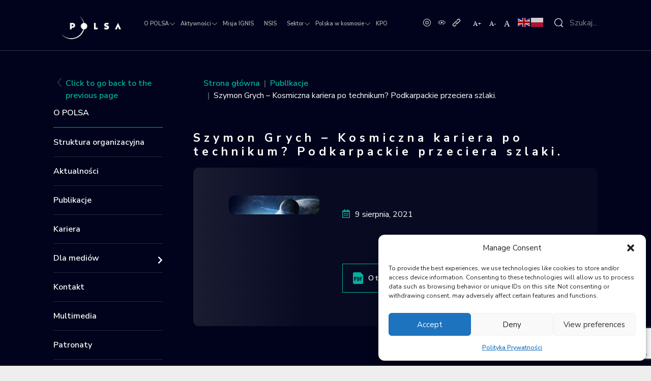

--- FILE ---
content_type: text/html; charset=UTF-8
request_url: https://polsa.gov.pl/publikacja/szymon-grych-kosmiczna-kariera-po-technikum-podkarpackie-przeciera-szlaki/
body_size: 24533
content:
<!DOCTYPE html>
<html lang="pl-PL" prefix="og: https://ogp.me/ns#" class="whatinput-types-initial">
	<head>
		<!-- <meta charset=""> -->
		<meta http-equiv="content-type" content="text/html; charset=utf-8" />
		<meta name="viewport" content="width=device-width, initial-scale=1"/>
		<link rel="profile" href="http://gmpg.org/xfn/11">
		
<!-- Optymalizacja wyszukiwarek według Rank Math - https://rankmath.com/ -->
<title>Szymon Grych - Kosmiczna kariera po technikum? Podkarpackie przeciera szlaki. - POLSA - Polska Agencja Kosmiczna</title>
<meta name="robots" content="follow, index, max-snippet:-1, max-video-preview:-1, max-image-preview:large"/>
<link rel="canonical" href="https://polsa.gov.pl/publikacja/szymon-grych-kosmiczna-kariera-po-technikum-podkarpackie-przeciera-szlaki/" />
<meta property="og:locale" content="pl_PL" />
<meta property="og:type" content="article" />
<meta property="og:title" content="Szymon Grych - Kosmiczna kariera po technikum? Podkarpackie przeciera szlaki. - POLSA - Polska Agencja Kosmiczna" />
<meta property="og:url" content="https://polsa.gov.pl/publikacja/szymon-grych-kosmiczna-kariera-po-technikum-podkarpackie-przeciera-szlaki/" />
<meta property="og:site_name" content="POLSA - Polska Agencja Kosmiczna" />
<meta property="og:updated_time" content="2021-12-02T12:58:29+01:00" />
<meta property="og:image" content="https://polsa.gov.pl/wp-content/uploads/2022/02/new_polsa.png" />
<meta property="og:image:secure_url" content="https://polsa.gov.pl/wp-content/uploads/2022/02/new_polsa.png" />
<meta property="og:image:width" content="1200" />
<meta property="og:image:height" content="630" />
<meta property="og:image:alt" content="Szymon Grych &#8211; Kosmiczna kariera po technikum? Podkarpackie przeciera szlaki." />
<meta property="og:image:type" content="image/png" />
<meta name="twitter:card" content="summary_large_image" />
<meta name="twitter:title" content="Szymon Grych - Kosmiczna kariera po technikum? Podkarpackie przeciera szlaki. - POLSA - Polska Agencja Kosmiczna" />
<meta name="twitter:image" content="https://polsa.gov.pl/wp-content/uploads/2022/02/new_polsa.png" />
<!-- /Wtyczka Rank Math WordPress SEO -->

<link rel='dns-prefetch' href='//static.addtoany.com' />
<link rel='dns-prefetch' href='//fonts.googleapis.com' />
<link rel="alternate" type="application/rss+xml" title="POLSA - Polska Agencja Kosmiczna &raquo; Kanał z wpisami" href="https://polsa.gov.pl/feed/" />
<link rel="alternate" title="oEmbed (JSON)" type="application/json+oembed" href="https://polsa.gov.pl/wp-json/oembed/1.0/embed?url=https%3A%2F%2Fpolsa.gov.pl%2Fpublikacja%2Fszymon-grych-kosmiczna-kariera-po-technikum-podkarpackie-przeciera-szlaki%2F" />
<link rel="alternate" title="oEmbed (XML)" type="text/xml+oembed" href="https://polsa.gov.pl/wp-json/oembed/1.0/embed?url=https%3A%2F%2Fpolsa.gov.pl%2Fpublikacja%2Fszymon-grych-kosmiczna-kariera-po-technikum-podkarpackie-przeciera-szlaki%2F&#038;format=xml" />
<style id='wp-img-auto-sizes-contain-inline-css'>
img:is([sizes=auto i],[sizes^="auto," i]){contain-intrinsic-size:3000px 1500px}
/*# sourceURL=wp-img-auto-sizes-contain-inline-css */
</style>
<style id='wp-emoji-styles-inline-css'>

	img.wp-smiley, img.emoji {
		display: inline !important;
		border: none !important;
		box-shadow: none !important;
		height: 1em !important;
		width: 1em !important;
		margin: 0 0.07em !important;
		vertical-align: -0.1em !important;
		background: none !important;
		padding: 0 !important;
	}
/*# sourceURL=wp-emoji-styles-inline-css */
</style>
<style id='wp-block-library-inline-css'>
:root{--wp-block-synced-color:#7a00df;--wp-block-synced-color--rgb:122,0,223;--wp-bound-block-color:var(--wp-block-synced-color);--wp-editor-canvas-background:#ddd;--wp-admin-theme-color:#007cba;--wp-admin-theme-color--rgb:0,124,186;--wp-admin-theme-color-darker-10:#006ba1;--wp-admin-theme-color-darker-10--rgb:0,107,160.5;--wp-admin-theme-color-darker-20:#005a87;--wp-admin-theme-color-darker-20--rgb:0,90,135;--wp-admin-border-width-focus:2px}@media (min-resolution:192dpi){:root{--wp-admin-border-width-focus:1.5px}}.wp-element-button{cursor:pointer}:root .has-very-light-gray-background-color{background-color:#eee}:root .has-very-dark-gray-background-color{background-color:#313131}:root .has-very-light-gray-color{color:#eee}:root .has-very-dark-gray-color{color:#313131}:root .has-vivid-green-cyan-to-vivid-cyan-blue-gradient-background{background:linear-gradient(135deg,#00d084,#0693e3)}:root .has-purple-crush-gradient-background{background:linear-gradient(135deg,#34e2e4,#4721fb 50%,#ab1dfe)}:root .has-hazy-dawn-gradient-background{background:linear-gradient(135deg,#faaca8,#dad0ec)}:root .has-subdued-olive-gradient-background{background:linear-gradient(135deg,#fafae1,#67a671)}:root .has-atomic-cream-gradient-background{background:linear-gradient(135deg,#fdd79a,#004a59)}:root .has-nightshade-gradient-background{background:linear-gradient(135deg,#330968,#31cdcf)}:root .has-midnight-gradient-background{background:linear-gradient(135deg,#020381,#2874fc)}:root{--wp--preset--font-size--normal:16px;--wp--preset--font-size--huge:42px}.has-regular-font-size{font-size:1em}.has-larger-font-size{font-size:2.625em}.has-normal-font-size{font-size:var(--wp--preset--font-size--normal)}.has-huge-font-size{font-size:var(--wp--preset--font-size--huge)}.has-text-align-center{text-align:center}.has-text-align-left{text-align:left}.has-text-align-right{text-align:right}.has-fit-text{white-space:nowrap!important}#end-resizable-editor-section{display:none}.aligncenter{clear:both}.items-justified-left{justify-content:flex-start}.items-justified-center{justify-content:center}.items-justified-right{justify-content:flex-end}.items-justified-space-between{justify-content:space-between}.screen-reader-text{border:0;clip-path:inset(50%);height:1px;margin:-1px;overflow:hidden;padding:0;position:absolute;width:1px;word-wrap:normal!important}.screen-reader-text:focus{background-color:#ddd;clip-path:none;color:#444;display:block;font-size:1em;height:auto;left:5px;line-height:normal;padding:15px 23px 14px;text-decoration:none;top:5px;width:auto;z-index:100000}html :where(.has-border-color){border-style:solid}html :where([style*=border-top-color]){border-top-style:solid}html :where([style*=border-right-color]){border-right-style:solid}html :where([style*=border-bottom-color]){border-bottom-style:solid}html :where([style*=border-left-color]){border-left-style:solid}html :where([style*=border-width]){border-style:solid}html :where([style*=border-top-width]){border-top-style:solid}html :where([style*=border-right-width]){border-right-style:solid}html :where([style*=border-bottom-width]){border-bottom-style:solid}html :where([style*=border-left-width]){border-left-style:solid}html :where(img[class*=wp-image-]){height:auto;max-width:100%}:where(figure){margin:0 0 1em}html :where(.is-position-sticky){--wp-admin--admin-bar--position-offset:var(--wp-admin--admin-bar--height,0px)}@media screen and (max-width:600px){html :where(.is-position-sticky){--wp-admin--admin-bar--position-offset:0px}}

/*# sourceURL=wp-block-library-inline-css */
</style><style id='wp-block-image-inline-css'>
.wp-block-image>a,.wp-block-image>figure>a{display:inline-block}.wp-block-image img{box-sizing:border-box;height:auto;max-width:100%;vertical-align:bottom}@media not (prefers-reduced-motion){.wp-block-image img.hide{visibility:hidden}.wp-block-image img.show{animation:show-content-image .4s}}.wp-block-image[style*=border-radius] img,.wp-block-image[style*=border-radius]>a{border-radius:inherit}.wp-block-image.has-custom-border img{box-sizing:border-box}.wp-block-image.aligncenter{text-align:center}.wp-block-image.alignfull>a,.wp-block-image.alignwide>a{width:100%}.wp-block-image.alignfull img,.wp-block-image.alignwide img{height:auto;width:100%}.wp-block-image .aligncenter,.wp-block-image .alignleft,.wp-block-image .alignright,.wp-block-image.aligncenter,.wp-block-image.alignleft,.wp-block-image.alignright{display:table}.wp-block-image .aligncenter>figcaption,.wp-block-image .alignleft>figcaption,.wp-block-image .alignright>figcaption,.wp-block-image.aligncenter>figcaption,.wp-block-image.alignleft>figcaption,.wp-block-image.alignright>figcaption{caption-side:bottom;display:table-caption}.wp-block-image .alignleft{float:left;margin:.5em 1em .5em 0}.wp-block-image .alignright{float:right;margin:.5em 0 .5em 1em}.wp-block-image .aligncenter{margin-left:auto;margin-right:auto}.wp-block-image :where(figcaption){margin-bottom:1em;margin-top:.5em}.wp-block-image.is-style-circle-mask img{border-radius:9999px}@supports ((-webkit-mask-image:none) or (mask-image:none)) or (-webkit-mask-image:none){.wp-block-image.is-style-circle-mask img{border-radius:0;-webkit-mask-image:url('data:image/svg+xml;utf8,<svg viewBox="0 0 100 100" xmlns="http://www.w3.org/2000/svg"><circle cx="50" cy="50" r="50"/></svg>');mask-image:url('data:image/svg+xml;utf8,<svg viewBox="0 0 100 100" xmlns="http://www.w3.org/2000/svg"><circle cx="50" cy="50" r="50"/></svg>');mask-mode:alpha;-webkit-mask-position:center;mask-position:center;-webkit-mask-repeat:no-repeat;mask-repeat:no-repeat;-webkit-mask-size:contain;mask-size:contain}}:root :where(.wp-block-image.is-style-rounded img,.wp-block-image .is-style-rounded img){border-radius:9999px}.wp-block-image figure{margin:0}.wp-lightbox-container{display:flex;flex-direction:column;position:relative}.wp-lightbox-container img{cursor:zoom-in}.wp-lightbox-container img:hover+button{opacity:1}.wp-lightbox-container button{align-items:center;backdrop-filter:blur(16px) saturate(180%);background-color:#5a5a5a40;border:none;border-radius:4px;cursor:zoom-in;display:flex;height:20px;justify-content:center;opacity:0;padding:0;position:absolute;right:16px;text-align:center;top:16px;width:20px;z-index:100}@media not (prefers-reduced-motion){.wp-lightbox-container button{transition:opacity .2s ease}}.wp-lightbox-container button:focus-visible{outline:3px auto #5a5a5a40;outline:3px auto -webkit-focus-ring-color;outline-offset:3px}.wp-lightbox-container button:hover{cursor:pointer;opacity:1}.wp-lightbox-container button:focus{opacity:1}.wp-lightbox-container button:focus,.wp-lightbox-container button:hover,.wp-lightbox-container button:not(:hover):not(:active):not(.has-background){background-color:#5a5a5a40;border:none}.wp-lightbox-overlay{box-sizing:border-box;cursor:zoom-out;height:100vh;left:0;overflow:hidden;position:fixed;top:0;visibility:hidden;width:100%;z-index:100000}.wp-lightbox-overlay .close-button{align-items:center;cursor:pointer;display:flex;justify-content:center;min-height:40px;min-width:40px;padding:0;position:absolute;right:calc(env(safe-area-inset-right) + 16px);top:calc(env(safe-area-inset-top) + 16px);z-index:5000000}.wp-lightbox-overlay .close-button:focus,.wp-lightbox-overlay .close-button:hover,.wp-lightbox-overlay .close-button:not(:hover):not(:active):not(.has-background){background:none;border:none}.wp-lightbox-overlay .lightbox-image-container{height:var(--wp--lightbox-container-height);left:50%;overflow:hidden;position:absolute;top:50%;transform:translate(-50%,-50%);transform-origin:top left;width:var(--wp--lightbox-container-width);z-index:9999999999}.wp-lightbox-overlay .wp-block-image{align-items:center;box-sizing:border-box;display:flex;height:100%;justify-content:center;margin:0;position:relative;transform-origin:0 0;width:100%;z-index:3000000}.wp-lightbox-overlay .wp-block-image img{height:var(--wp--lightbox-image-height);min-height:var(--wp--lightbox-image-height);min-width:var(--wp--lightbox-image-width);width:var(--wp--lightbox-image-width)}.wp-lightbox-overlay .wp-block-image figcaption{display:none}.wp-lightbox-overlay button{background:none;border:none}.wp-lightbox-overlay .scrim{background-color:#fff;height:100%;opacity:.9;position:absolute;width:100%;z-index:2000000}.wp-lightbox-overlay.active{visibility:visible}@media not (prefers-reduced-motion){.wp-lightbox-overlay.active{animation:turn-on-visibility .25s both}.wp-lightbox-overlay.active img{animation:turn-on-visibility .35s both}.wp-lightbox-overlay.show-closing-animation:not(.active){animation:turn-off-visibility .35s both}.wp-lightbox-overlay.show-closing-animation:not(.active) img{animation:turn-off-visibility .25s both}.wp-lightbox-overlay.zoom.active{animation:none;opacity:1;visibility:visible}.wp-lightbox-overlay.zoom.active .lightbox-image-container{animation:lightbox-zoom-in .4s}.wp-lightbox-overlay.zoom.active .lightbox-image-container img{animation:none}.wp-lightbox-overlay.zoom.active .scrim{animation:turn-on-visibility .4s forwards}.wp-lightbox-overlay.zoom.show-closing-animation:not(.active){animation:none}.wp-lightbox-overlay.zoom.show-closing-animation:not(.active) .lightbox-image-container{animation:lightbox-zoom-out .4s}.wp-lightbox-overlay.zoom.show-closing-animation:not(.active) .lightbox-image-container img{animation:none}.wp-lightbox-overlay.zoom.show-closing-animation:not(.active) .scrim{animation:turn-off-visibility .4s forwards}}@keyframes show-content-image{0%{visibility:hidden}99%{visibility:hidden}to{visibility:visible}}@keyframes turn-on-visibility{0%{opacity:0}to{opacity:1}}@keyframes turn-off-visibility{0%{opacity:1;visibility:visible}99%{opacity:0;visibility:visible}to{opacity:0;visibility:hidden}}@keyframes lightbox-zoom-in{0%{transform:translate(calc((-100vw + var(--wp--lightbox-scrollbar-width))/2 + var(--wp--lightbox-initial-left-position)),calc(-50vh + var(--wp--lightbox-initial-top-position))) scale(var(--wp--lightbox-scale))}to{transform:translate(-50%,-50%) scale(1)}}@keyframes lightbox-zoom-out{0%{transform:translate(-50%,-50%) scale(1);visibility:visible}99%{visibility:visible}to{transform:translate(calc((-100vw + var(--wp--lightbox-scrollbar-width))/2 + var(--wp--lightbox-initial-left-position)),calc(-50vh + var(--wp--lightbox-initial-top-position))) scale(var(--wp--lightbox-scale));visibility:hidden}}
/*# sourceURL=https://polsa.gov.pl/wp-includes/blocks/image/style.min.css */
</style>
<style id='global-styles-inline-css'>
:root{--wp--preset--aspect-ratio--square: 1;--wp--preset--aspect-ratio--4-3: 4/3;--wp--preset--aspect-ratio--3-4: 3/4;--wp--preset--aspect-ratio--3-2: 3/2;--wp--preset--aspect-ratio--2-3: 2/3;--wp--preset--aspect-ratio--16-9: 16/9;--wp--preset--aspect-ratio--9-16: 9/16;--wp--preset--color--black: #000000;--wp--preset--color--cyan-bluish-gray: #abb8c3;--wp--preset--color--white: #ffffff;--wp--preset--color--pale-pink: #f78da7;--wp--preset--color--vivid-red: #cf2e2e;--wp--preset--color--luminous-vivid-orange: #ff6900;--wp--preset--color--luminous-vivid-amber: #fcb900;--wp--preset--color--light-green-cyan: #7bdcb5;--wp--preset--color--vivid-green-cyan: #00d084;--wp--preset--color--pale-cyan-blue: #8ed1fc;--wp--preset--color--vivid-cyan-blue: #0693e3;--wp--preset--color--vivid-purple: #9b51e0;--wp--preset--gradient--vivid-cyan-blue-to-vivid-purple: linear-gradient(135deg,rgb(6,147,227) 0%,rgb(155,81,224) 100%);--wp--preset--gradient--light-green-cyan-to-vivid-green-cyan: linear-gradient(135deg,rgb(122,220,180) 0%,rgb(0,208,130) 100%);--wp--preset--gradient--luminous-vivid-amber-to-luminous-vivid-orange: linear-gradient(135deg,rgb(252,185,0) 0%,rgb(255,105,0) 100%);--wp--preset--gradient--luminous-vivid-orange-to-vivid-red: linear-gradient(135deg,rgb(255,105,0) 0%,rgb(207,46,46) 100%);--wp--preset--gradient--very-light-gray-to-cyan-bluish-gray: linear-gradient(135deg,rgb(238,238,238) 0%,rgb(169,184,195) 100%);--wp--preset--gradient--cool-to-warm-spectrum: linear-gradient(135deg,rgb(74,234,220) 0%,rgb(151,120,209) 20%,rgb(207,42,186) 40%,rgb(238,44,130) 60%,rgb(251,105,98) 80%,rgb(254,248,76) 100%);--wp--preset--gradient--blush-light-purple: linear-gradient(135deg,rgb(255,206,236) 0%,rgb(152,150,240) 100%);--wp--preset--gradient--blush-bordeaux: linear-gradient(135deg,rgb(254,205,165) 0%,rgb(254,45,45) 50%,rgb(107,0,62) 100%);--wp--preset--gradient--luminous-dusk: linear-gradient(135deg,rgb(255,203,112) 0%,rgb(199,81,192) 50%,rgb(65,88,208) 100%);--wp--preset--gradient--pale-ocean: linear-gradient(135deg,rgb(255,245,203) 0%,rgb(182,227,212) 50%,rgb(51,167,181) 100%);--wp--preset--gradient--electric-grass: linear-gradient(135deg,rgb(202,248,128) 0%,rgb(113,206,126) 100%);--wp--preset--gradient--midnight: linear-gradient(135deg,rgb(2,3,129) 0%,rgb(40,116,252) 100%);--wp--preset--font-size--small: 13px;--wp--preset--font-size--medium: 20px;--wp--preset--font-size--large: 36px;--wp--preset--font-size--x-large: 42px;--wp--preset--spacing--20: 0.44rem;--wp--preset--spacing--30: 0.67rem;--wp--preset--spacing--40: 1rem;--wp--preset--spacing--50: 1.5rem;--wp--preset--spacing--60: 2.25rem;--wp--preset--spacing--70: 3.38rem;--wp--preset--spacing--80: 5.06rem;--wp--preset--shadow--natural: 6px 6px 9px rgba(0, 0, 0, 0.2);--wp--preset--shadow--deep: 12px 12px 50px rgba(0, 0, 0, 0.4);--wp--preset--shadow--sharp: 6px 6px 0px rgba(0, 0, 0, 0.2);--wp--preset--shadow--outlined: 6px 6px 0px -3px rgb(255, 255, 255), 6px 6px rgb(0, 0, 0);--wp--preset--shadow--crisp: 6px 6px 0px rgb(0, 0, 0);}:where(.is-layout-flex){gap: 0.5em;}:where(.is-layout-grid){gap: 0.5em;}body .is-layout-flex{display: flex;}.is-layout-flex{flex-wrap: wrap;align-items: center;}.is-layout-flex > :is(*, div){margin: 0;}body .is-layout-grid{display: grid;}.is-layout-grid > :is(*, div){margin: 0;}:where(.wp-block-columns.is-layout-flex){gap: 2em;}:where(.wp-block-columns.is-layout-grid){gap: 2em;}:where(.wp-block-post-template.is-layout-flex){gap: 1.25em;}:where(.wp-block-post-template.is-layout-grid){gap: 1.25em;}.has-black-color{color: var(--wp--preset--color--black) !important;}.has-cyan-bluish-gray-color{color: var(--wp--preset--color--cyan-bluish-gray) !important;}.has-white-color{color: var(--wp--preset--color--white) !important;}.has-pale-pink-color{color: var(--wp--preset--color--pale-pink) !important;}.has-vivid-red-color{color: var(--wp--preset--color--vivid-red) !important;}.has-luminous-vivid-orange-color{color: var(--wp--preset--color--luminous-vivid-orange) !important;}.has-luminous-vivid-amber-color{color: var(--wp--preset--color--luminous-vivid-amber) !important;}.has-light-green-cyan-color{color: var(--wp--preset--color--light-green-cyan) !important;}.has-vivid-green-cyan-color{color: var(--wp--preset--color--vivid-green-cyan) !important;}.has-pale-cyan-blue-color{color: var(--wp--preset--color--pale-cyan-blue) !important;}.has-vivid-cyan-blue-color{color: var(--wp--preset--color--vivid-cyan-blue) !important;}.has-vivid-purple-color{color: var(--wp--preset--color--vivid-purple) !important;}.has-black-background-color{background-color: var(--wp--preset--color--black) !important;}.has-cyan-bluish-gray-background-color{background-color: var(--wp--preset--color--cyan-bluish-gray) !important;}.has-white-background-color{background-color: var(--wp--preset--color--white) !important;}.has-pale-pink-background-color{background-color: var(--wp--preset--color--pale-pink) !important;}.has-vivid-red-background-color{background-color: var(--wp--preset--color--vivid-red) !important;}.has-luminous-vivid-orange-background-color{background-color: var(--wp--preset--color--luminous-vivid-orange) !important;}.has-luminous-vivid-amber-background-color{background-color: var(--wp--preset--color--luminous-vivid-amber) !important;}.has-light-green-cyan-background-color{background-color: var(--wp--preset--color--light-green-cyan) !important;}.has-vivid-green-cyan-background-color{background-color: var(--wp--preset--color--vivid-green-cyan) !important;}.has-pale-cyan-blue-background-color{background-color: var(--wp--preset--color--pale-cyan-blue) !important;}.has-vivid-cyan-blue-background-color{background-color: var(--wp--preset--color--vivid-cyan-blue) !important;}.has-vivid-purple-background-color{background-color: var(--wp--preset--color--vivid-purple) !important;}.has-black-border-color{border-color: var(--wp--preset--color--black) !important;}.has-cyan-bluish-gray-border-color{border-color: var(--wp--preset--color--cyan-bluish-gray) !important;}.has-white-border-color{border-color: var(--wp--preset--color--white) !important;}.has-pale-pink-border-color{border-color: var(--wp--preset--color--pale-pink) !important;}.has-vivid-red-border-color{border-color: var(--wp--preset--color--vivid-red) !important;}.has-luminous-vivid-orange-border-color{border-color: var(--wp--preset--color--luminous-vivid-orange) !important;}.has-luminous-vivid-amber-border-color{border-color: var(--wp--preset--color--luminous-vivid-amber) !important;}.has-light-green-cyan-border-color{border-color: var(--wp--preset--color--light-green-cyan) !important;}.has-vivid-green-cyan-border-color{border-color: var(--wp--preset--color--vivid-green-cyan) !important;}.has-pale-cyan-blue-border-color{border-color: var(--wp--preset--color--pale-cyan-blue) !important;}.has-vivid-cyan-blue-border-color{border-color: var(--wp--preset--color--vivid-cyan-blue) !important;}.has-vivid-purple-border-color{border-color: var(--wp--preset--color--vivid-purple) !important;}.has-vivid-cyan-blue-to-vivid-purple-gradient-background{background: var(--wp--preset--gradient--vivid-cyan-blue-to-vivid-purple) !important;}.has-light-green-cyan-to-vivid-green-cyan-gradient-background{background: var(--wp--preset--gradient--light-green-cyan-to-vivid-green-cyan) !important;}.has-luminous-vivid-amber-to-luminous-vivid-orange-gradient-background{background: var(--wp--preset--gradient--luminous-vivid-amber-to-luminous-vivid-orange) !important;}.has-luminous-vivid-orange-to-vivid-red-gradient-background{background: var(--wp--preset--gradient--luminous-vivid-orange-to-vivid-red) !important;}.has-very-light-gray-to-cyan-bluish-gray-gradient-background{background: var(--wp--preset--gradient--very-light-gray-to-cyan-bluish-gray) !important;}.has-cool-to-warm-spectrum-gradient-background{background: var(--wp--preset--gradient--cool-to-warm-spectrum) !important;}.has-blush-light-purple-gradient-background{background: var(--wp--preset--gradient--blush-light-purple) !important;}.has-blush-bordeaux-gradient-background{background: var(--wp--preset--gradient--blush-bordeaux) !important;}.has-luminous-dusk-gradient-background{background: var(--wp--preset--gradient--luminous-dusk) !important;}.has-pale-ocean-gradient-background{background: var(--wp--preset--gradient--pale-ocean) !important;}.has-electric-grass-gradient-background{background: var(--wp--preset--gradient--electric-grass) !important;}.has-midnight-gradient-background{background: var(--wp--preset--gradient--midnight) !important;}.has-small-font-size{font-size: var(--wp--preset--font-size--small) !important;}.has-medium-font-size{font-size: var(--wp--preset--font-size--medium) !important;}.has-large-font-size{font-size: var(--wp--preset--font-size--large) !important;}.has-x-large-font-size{font-size: var(--wp--preset--font-size--x-large) !important;}
/*# sourceURL=global-styles-inline-css */
</style>

<style id='classic-theme-styles-inline-css'>
/*! This file is auto-generated */
.wp-block-button__link{color:#fff;background-color:#32373c;border-radius:9999px;box-shadow:none;text-decoration:none;padding:calc(.667em + 2px) calc(1.333em + 2px);font-size:1.125em}.wp-block-file__button{background:#32373c;color:#fff;text-decoration:none}
/*# sourceURL=/wp-includes/css/classic-themes.min.css */
</style>
<link rel='stylesheet' id='contact-form-7-css' href='https://polsa.gov.pl/wp-content/plugins/contact-form-7/includes/css/styles.css?ver=6.1.4' media='all' />
<link rel='stylesheet' id='ce_responsive-css' href='https://polsa.gov.pl/wp-content/plugins/simple-embed-code/css/video-container.min.css?ver=2.5.1' media='all' />
<link rel='stylesheet' id='ub-extension-style-css-css' href='https://polsa.gov.pl/wp-content/plugins/ultimate-blocks/src/extensions/style.css?ver=12d3b998f4ee29bea58b828b7a428e80' media='all' />
<link rel='stylesheet' id='cmplz-general-css' href='https://polsa.gov.pl/wp-content/plugins/complianz-gdpr/assets/css/cookieblocker.min.css?ver=1764167803' media='all' />
<link rel='stylesheet' id='polsa-bootstrap-css' href='https://polsa.gov.pl/wp-content/themes/polsa/css/bootstrap.css?ver=12d3b998f4ee29bea58b828b7a428e80' media='all' />
<link rel='stylesheet' id='polsa-bootstrap-select-css' href='https://polsa.gov.pl/wp-content/themes/polsa/css/bootstrap-select.css?ver=12d3b998f4ee29bea58b828b7a428e80' media='all' />
<link rel='stylesheet' id='polsa-editorcss-css' href='https://polsa.gov.pl/wp-content/themes/polsa/css/editor.css?ver=12d3b998f4ee29bea58b828b7a428e80' media='all' />
<link rel='stylesheet' id='polsa-styles-css' href='https://polsa.gov.pl/wp-content/themes/polsa/css/style.css?ver=12d3b998f4ee29bea58b828b7a428e80' media='all' />
<link rel='stylesheet' id='polsa-responsive-css' href='https://polsa.gov.pl/wp-content/themes/polsa/css/responsive.css?ver=12d3b998f4ee29bea58b828b7a428e80' media='all' />
<link rel='stylesheet' id='polsa-contrast-css' href='https://polsa.gov.pl/wp-content/themes/polsa/css/contrast.css?ver=12d3b998f4ee29bea58b828b7a428e80' media='all' />
<link rel='stylesheet' id='polsa-owlcss-css' href='https://polsa.gov.pl/wp-content/themes/polsa/css/owl.carousel.min.css?ver=12d3b998f4ee29bea58b828b7a428e80' media='all' />
<link rel='stylesheet' id='polsa-all-css' href='https://polsa.gov.pl/wp-content/themes/polsa/css/all.css?ver=12d3b998f4ee29bea58b828b7a428e80' media='all' />
<link rel='stylesheet' id='polsa-menu-css' href='https://polsa.gov.pl/wp-content/themes/polsa/css/menu.css?ver=12d3b998f4ee29bea58b828b7a428e80' media='all' />
<link rel='stylesheet' id='eventCalendar-css-css' href='https://polsa.gov.pl/wp-content/themes/polsa/eventCalendar/css/eventCalendar.css?ver=12d3b998f4ee29bea58b828b7a428e80' media='all' />
<link rel='stylesheet' id='eventCalendar-responsive-css-css' href='https://polsa.gov.pl/wp-content/themes/polsa/eventCalendar/css/eventCalendar_theme_responsive.css?ver=12d3b998f4ee29bea58b828b7a428e80' media='all' />
<link rel='stylesheet' id='lightboxmin-css-css' href='https://polsa.gov.pl/wp-content/themes/polsa/css/lightbox.min.css?ver=12d3b998f4ee29bea58b828b7a428e80' media='all' />
<link rel='stylesheet' id='solarsystem-css-css' href='https://polsa.gov.pl/wp-content/themes/polsa/css/solar_planet_slider.css?ver=12d3b998f4ee29bea58b828b7a428e80' media='all' />
<link rel='stylesheet' id='addtocalendar-css-css' href='https://polsa.gov.pl/wp-content/themes/polsa/css/addtocalendar.css?ver=12d3b998f4ee29bea58b828b7a428e80' media='all' />
<link rel='stylesheet' id='polsa-fonts-css' href='https://fonts.googleapis.com/css2?family=Nunito+Sans%3Awght%40400%3B600%3B700%3B800%3B900&#038;display=swap&#038;ver=12d3b998f4ee29bea58b828b7a428e80' media='all' />
<link rel='stylesheet' id='tablepress-default-css' href='https://polsa.gov.pl/wp-content/tablepress-combined.min.css?ver=44' media='all' />
<link rel='stylesheet' id='addtoany-css' href='https://polsa.gov.pl/wp-content/plugins/add-to-any/addtoany.min.css?ver=1.16' media='all' />
<link rel='stylesheet' id='jvcf7p_client_css-css' href='https://polsa.gov.pl/wp-content/plugins/jquery-validation-for-contact-form-7-pro/includes/assets/css/jvcf7p_client.css?ver=5.4.2' media='all' />
<script src="https://polsa.gov.pl/wp-includes/js/jquery/jquery.min.js?ver=3.7.1" id="jquery-core-js"></script>
<script src="https://polsa.gov.pl/wp-includes/js/jquery/jquery-migrate.min.js?ver=3.4.1" id="jquery-migrate-js"></script>
<script id="jquery-js-after">
(function(){
  function setDom(fieldId, value){
    var input = document.getElementById('nf-field-' + fieldId);
    if (input && value != null && String(input.value) !== String(value)){
      input.value = String(value);
    }
  }
  function setModel(fid, fieldId, value){
    try{
      if (window.nfRadio && nfRadio.channel){
        var field = nfRadio.channel('fields').request('get:field', fieldId);
        if (field && field.set){
          field.set('value', value);
          try{ nfRadio.channel('fields').trigger('change:modelValue', field); }catch(e){}
          try{ nfRadio.channel('form-' + fid).trigger('change:field', field); }catch(e){}
          return true;
        }
      }
    }catch(e){}
    return false;
  }
  function applyFor(fid){
    var box = document.getElementById('nfx-status-'+fid);
    if (!box) return;
    var status   = box.getAttribute('data-status') || '';
    var count    = box.getAttribute('data-count')  || '';
    var statusId = parseInt(box.getAttribute('data-status-id')||'0',10);
    var countId  = parseInt(box.getAttribute('data-count-id') ||'0',10);
    if (statusId){ var okS = setModel(fid, statusId, status); setDom(statusId, status); }
    if (countId){  var okC = setModel(fid, countId, count);   setDom(countId,  count);  }
    var wrap = document.querySelector('.nf-form-wrap[data-form-id="'+fid+'"]');
    if (wrap){
      var form = wrap.querySelector('form');
      if (form){
        form.addEventListener('submit', function(){
          if (statusId){ setModel(fid,statusId,status); setDom(statusId,status); }
          if (countId){  setModel(fid,countId,count);   setDom(countId,count);   }
        });
      }
    }
  }
  function scanAll(){
    var nodes = document.querySelectorAll('span[id^="nfx-status-"][data-status-id]');
    nodes.forEach(function(node){
      var fid = parseInt(node.id.replace('nfx-status-',''),10);
      if (fid) applyFor(fid);
    });
  }
  if (document.readyState === 'loading'){ document.addEventListener('DOMContentLoaded', scanAll); } else { scanAll(); }
  var tries = 0, iv = setInterval(function(){ tries++; scanAll(); if (tries>10) clearInterval(iv); }, 400);
  try{
    var mo = new MutationObserver(function(){ scanAll(); });
    mo.observe(document.documentElement, {childList:true, subtree:true});
    setTimeout(function(){ try{ mo.disconnect(); }catch(e){} }, 7000);
  }catch(e){}
  if (window.jQuery){
    jQuery(document).on('nfFormReady', function(e, layoutView){
      try{
        var fid = layoutView && layoutView.model && layoutView.model.get ? layoutView.model.get('id') : 0;
        if (fid) applyFor(fid);
      }catch(_){}
    });
  }
})();
//# sourceURL=jquery-js-after
</script>
<script id="file_uploads_nfpluginsettings-js-extra">
var params = {"clearLogRestUrl":"https://polsa.gov.pl/wp-json/nf-file-uploads/debug-log/delete-all","clearLogButtonId":"file_uploads_clear_debug_logger","downloadLogRestUrl":"https://polsa.gov.pl/wp-json/nf-file-uploads/debug-log/get-all","downloadLogButtonId":"file_uploads_download_debug_logger"};
//# sourceURL=file_uploads_nfpluginsettings-js-extra
</script>
<script src="https://polsa.gov.pl/wp-content/plugins/ninja-forms-uploads/assets/js/nfpluginsettings.js?ver=3.3.23" id="file_uploads_nfpluginsettings-js"></script>
<script id="addtoany-core-js-before">
window.a2a_config=window.a2a_config||{};a2a_config.callbacks=[];a2a_config.overlays=[];a2a_config.templates={};a2a_localize = {
	Share: "Share",
	Save: "Save",
	Subscribe: "Subscribe",
	Email: "Email",
	Bookmark: "Bookmark",
	ShowAll: "Show all",
	ShowLess: "Show less",
	FindServices: "Find service(s)",
	FindAnyServiceToAddTo: "Instantly find any service to add to",
	PoweredBy: "Powered by",
	ShareViaEmail: "Share via email",
	SubscribeViaEmail: "Subscribe via email",
	BookmarkInYourBrowser: "Bookmark in your browser",
	BookmarkInstructions: "Press Ctrl+D or \u2318+D to bookmark this page",
	AddToYourFavorites: "Add to your favorites",
	SendFromWebOrProgram: "Send from any email address or email program",
	EmailProgram: "Email program",
	More: "More&#8230;",
	ThanksForSharing: "Thanks for sharing!",
	ThanksForFollowing: "Thanks for following!"
};

a2a_config.icon_color="transparent,#00b19d";

//# sourceURL=addtoany-core-js-before
</script>
<script defer src="https://static.addtoany.com/menu/page.js" id="addtoany-core-js"></script>
<script defer src="https://polsa.gov.pl/wp-content/plugins/add-to-any/addtoany.min.js?ver=1.1" id="addtoany-jquery-js"></script>
<script src="https://polsa.gov.pl/wp-content/themes/polsa/js/lightbox-plus-jquery.min.js?ver=1.0" id="lightboxjs-js"></script>
<link rel="https://api.w.org/" href="https://polsa.gov.pl/wp-json/" /><link rel="alternate" title="JSON" type="application/json" href="https://polsa.gov.pl/wp-json/wp/v2/publikacja/1657" /><link rel="EditURI" type="application/rsd+xml" title="RSD" href="https://polsa.gov.pl/xmlrpc.php?rsd" />

<link rel='shortlink' href='https://polsa.gov.pl/?p=1657' />
			<style>.cmplz-hidden {
					display: none !important;
				}</style><meta name="mobile-web-app-capable" content="yes">
<meta name="apple-mobile-web-app-capable" content="yes">
<meta name="apple-mobile-web-app-title" content="POLSA - Polska Agencja Kosmiczna - Agencja wykonawcza MRiT, która wspiera polski przemysł kosmiczny w kraju i za granicą">
<link rel="icon" href="https://polsa.gov.pl/wp-content/uploads/2021/12/cropped-favicon-32x32.png" sizes="32x32" />
<link rel="icon" href="https://polsa.gov.pl/wp-content/uploads/2021/12/cropped-favicon-192x192.png" sizes="192x192" />
<link rel="apple-touch-icon" href="https://polsa.gov.pl/wp-content/uploads/2021/12/cropped-favicon-180x180.png" />
<meta name="msapplication-TileImage" content="https://polsa.gov.pl/wp-content/uploads/2021/12/cropped-favicon-270x270.png" />
		<style id="wp-custom-css">
			.nf-field-description {
padding-bottom:16px

}

.nf-field-label .nf-label-span, .nf-field-label label{ font-size: 20px;
	}


legend { font-size: 18px;
	}
.nf-fu-progress {
    display: none;

	}
	
	/* Custom CF7 Forms CSS */
.checkbox-container.label-right label
{ 
font-size: 1rem;
font-weight: 300;
}

.wpcf7-list-item { 
	display: block;
}

.wpcf7-list-item:first-child { 
	margin-top: 1rem;
}

.wpcf7-list-item input[type="radio"] {
	vertical-align: -1px;
}

.custom-tooltip {
  position: relative;
  display: inline-block;
}

.custom-tooltip .tooltipText {
  visibility: hidden;
  width: 50vw;
  background-color: #1A1D33;
  color: #fff;
  padding: 10px;
  position: absolute;
  z-index: 1;
	line-height: 1.5;
	border: 1px solid #00b19d;
	top:20px;
}

.custom-tooltip:hover .tooltipText { 
	visibility:visible
}
.custom-tooltip:hover{
	cursor: pointer
}

/* Custom EXTRA CLASS */
.hidden {
	display: none !important;
}

.un-email::placeholder {
   color: #fff!important;
  opacity: 1;
}

.wpcf7-form-control::placeholder{
   color: #e5e5e5!important;
  opacity: 1;
}
.news_letter_textbox1::placeholder {
   color: #fff!important;
  opacity: 1;
}
.banner_news_disc {
    color: #e5e5e5!important;
}

.contact_grey {
    color: #8C8C97!important;
}

@media only screen and (max-width: 350px) {
    .hamburger {
        margin-left: 20px !important;
    }
}
@media only screen and (max-width: 575px) {
.list_radio {
    align-items: flex-start;
    flex-direction: column;
}
.represent_box { padding:20px!important;}	
	
.check {
    flex-direction: column;
}	
	.check p {
    margin-top: 15px;
    margin-bottom: 0px;
}
.check label {
    margin-left: -10px;
}	
}


.banner_news_title1 {
    color: #fff!important;
}


@media only screen and (max-width: 767px) {
.all_inner_banner_text1 {
    padding-right: 20px!important; 
}
	
.all_inner_banner{height: auto!important;}
}


@media only screen and ( min-width: 320px) and ( max-width:439px ) {
.all_inner_banner_text1 { font-size: 1rem !important;
letter-spacing: 0.5rem!important;
line-height: 1.5rem!important;
    }
	
.all_inner_banner img {
    height: 150px;
}
}
@media only screen and ( min-width: 440px) and ( max-width:767px ) {
.all_inner_banner_text1 { font-size: 1rem !important;
letter-spacing: 0.5rem!important;
line-height: 1.5rem!important;
    }
}

@media only screen and ( min-width: 576px) and ( max-width:767px ) {
.all_inner_banner_text1 {
    left: 37px;
    padding-right: 210px !important;
    
}
}

@media only screen and ( min-width: 768px) and ( max-width:991px ) {
.all_inner_banner_text1 {
    line-height: 1.90rem!important;
    left: 37px!important;
    font-size: 1.5rem!important;
    letter-spacing: 0.5rem!important;
}
}

.listimage-wrap li label.nf-checked-label {
    border: 10px solid #008000!important;
 
}		</style>
				<!-- Global site tag (gtag.js) - Google Analytics -->
<script type="text/plain" data-service="google-analytics" data-category="statistics" async data-cmplz-src="https://www.googletagmanager.com/gtag/js?id=G-95397XG74T"></script>
<script>
  window.dataLayer = window.dataLayer || [];
  function gtag(){dataLayer.push(arguments);}
  gtag('js', new Date());

  gtag('config', 'G-95397XG74T');

	// for hamburger main menu
	function openNav() {
        document.getElementById("myNav").style.width = "100%";
    }

    function closeNav() {
        document.getElementById("myNav").style.width = "0%";
    }
</script>
	</head>
    	<body data-cmplz=1 class="wp-singular publikacja-template-default single single-publikacja postid-1657 wp-custom-logo wp-embed-responsive wp-theme-polsa group-blog" >
	<ul class="skip-links list-unstyled">
        <li><a href="#main-content" title="Przejdź do treści" class="inner">Przejdź do treści</a></li>
        <li><a href="#fresponsive"  title="Przejdź do treści" class="inner">Przejdź do menu głównego</a></li>
    </ul>
		<div id="menu_area" class="menu-area fixed-top darkHeader menu_all">
			<div class="container">
				<div class="row">

					<nav class="navbar navbar-light navbar-expand-lg mainmenu">
						
											
					<a href="https://polsa.gov.pl/" class="navbar-brand custom-logo-link" rel="home"><img width="3096" height="1488" src="https://polsa.gov.pl/wp-content/uploads/2025/01/POLSAlogoWHITE.png" class="img-fluid" alt="POLSA &#8211; Polska Agencja Kosmiczna" decoding="async" fetchpriority="high" srcset="https://polsa.gov.pl/wp-content/uploads/2025/01/POLSAlogoWHITE.png 3096w, https://polsa.gov.pl/wp-content/uploads/2025/01/POLSAlogoWHITE-300x144.png 300w, https://polsa.gov.pl/wp-content/uploads/2025/01/POLSAlogoWHITE-1024x492.png 1024w, https://polsa.gov.pl/wp-content/uploads/2025/01/POLSAlogoWHITE-768x369.png 768w, https://polsa.gov.pl/wp-content/uploads/2025/01/POLSAlogoWHITE-1536x738.png 1536w, https://polsa.gov.pl/wp-content/uploads/2025/01/POLSAlogoWHITE-2048x984.png 2048w, https://polsa.gov.pl/wp-content/uploads/2025/01/POLSAlogoWHITE-422x203.png 422w" sizes="(max-width: 3096px) 100vw, 3096px" /></a>



						<div class="collapse navbar-collapse" id="navbarSupportedContent">
							<div class="navbar-collapse collapse"><ul id="fresponsive" class="navbar-nav"><li itemscope="itemscope" itemtype="https://www.schema.org/SiteNavigationElement" id="menu-item-17694" class="menu-item menu-item-type-post_type menu-item-object-page menu-item-has-children dropdown menu-item-17694 nav-item"><a href="https://polsa.gov.pl/o-polsa/" title="O POLSA">O POLSA<span class="caret"></span></a>
<ul class="dropdown-menu" >
	<li itemscope="itemscope" itemtype="https://www.schema.org/SiteNavigationElement" id="menu-item-17696" class="menu-item menu-item-type-custom menu-item-object-custom menu-item-17696 nav-item"><a href="https://polsa.gov.pl/o-polsa/struktura-organizacyjna/" title="Struktura organizacyjna">Struktura organizacyjna</a></li>
	<li itemscope="itemscope" itemtype="https://www.schema.org/SiteNavigationElement" id="menu-item-17697" class="menu-item menu-item-type-custom menu-item-object-custom menu-item-17697 nav-item"><a href="https://polsa.gov.pl/o-polsa/aktualnosci/" title="Aktualności">Aktualności</a></li>
	<li itemscope="itemscope" itemtype="https://www.schema.org/SiteNavigationElement" id="menu-item-17698" class="menu-item menu-item-type-custom menu-item-object-custom menu-item-17698 nav-item"><a href="https://polsa.gov.pl/o-polsa/publikacje/" title="Publikacje">Publikacje</a></li>
	<li itemscope="itemscope" itemtype="https://www.schema.org/SiteNavigationElement" id="menu-item-17699" class="menu-item menu-item-type-custom menu-item-object-custom menu-item-17699 nav-item"><a href="https://polsa.gov.pl/o-polsa/kariera/" title="Kariera">Kariera</a></li>
	<li itemscope="itemscope" itemtype="https://www.schema.org/SiteNavigationElement" id="menu-item-17700" class="menu-item menu-item-type-custom menu-item-object-custom menu-item-17700 nav-item"><a href="https://polsa.gov.pl/o-polsa/dla-mediow/" title="Dla mediów">Dla mediów</a></li>
	<li itemscope="itemscope" itemtype="https://www.schema.org/SiteNavigationElement" id="menu-item-17701" class="menu-item menu-item-type-custom menu-item-object-custom menu-item-17701 nav-item"><a href="https://polsa.gov.pl/o-polsa/kontakt/" title="Kontakt">Kontakt</a></li>
	<li itemscope="itemscope" itemtype="https://www.schema.org/SiteNavigationElement" id="menu-item-17745" class="menu-item menu-item-type-custom menu-item-object-custom menu-item-17745 nav-item"><a href="https://polsa.gov.pl/o-polsa/multimedia/" title="Multimedia">Multimedia</a></li>
	<li itemscope="itemscope" itemtype="https://www.schema.org/SiteNavigationElement" id="menu-item-17749" class="menu-item menu-item-type-post_type menu-item-object-page menu-item-17749 nav-item"><a href="https://polsa.gov.pl/o-polsa/patronaty/" title="Patronaty">Patronaty</a></li>
</ul>
</li>
<li itemscope="itemscope" itemtype="https://www.schema.org/SiteNavigationElement" id="menu-item-17702" class="menu-item menu-item-type-custom menu-item-object-custom menu-item-has-children dropdown menu-item-17702 nav-item"><a href="https://polsa.gov.pl/aktywnosci/wspolpraca-miedzynarodowa/" title="Aktywności">Aktywności<span class="caret"></span></a>
<ul class="dropdown-menu" >
	<li itemscope="itemscope" itemtype="https://www.schema.org/SiteNavigationElement" id="menu-item-17703" class="menu-item menu-item-type-custom menu-item-object-custom menu-item-17703 nav-item"><a href="https://polsa.gov.pl/aktywnosci/wspolpraca-miedzynarodowa/" title="Współpraca międzynarodowa">Współpraca międzynarodowa</a></li>
	<li itemscope="itemscope" itemtype="https://www.schema.org/SiteNavigationElement" id="menu-item-17704" class="menu-item menu-item-type-custom menu-item-object-custom menu-item-17704 nav-item"><a href="https://polsa.gov.pl/aktywnosci/obserwacja-ziemi/" title="Obserwacja Ziemi">Obserwacja Ziemi</a></li>
	<li itemscope="itemscope" itemtype="https://www.schema.org/SiteNavigationElement" id="menu-item-17709" class="menu-item menu-item-type-custom menu-item-object-custom menu-item-17709 nav-item"><a href="https://polsa.gov.pl/aktywnosci/bezpieczenstwo-kosmiczne/" title="Bezpieczeństwo kosmiczne">Bezpieczeństwo kosmiczne</a></li>
	<li itemscope="itemscope" itemtype="https://www.schema.org/SiteNavigationElement" id="menu-item-28220" class="menu-item menu-item-type-post_type menu-item-object-page menu-item-28220 nav-item"><a href="https://polsa.gov.pl/aktywnosci/telekomunikacja-nawigacja/" title="Telekomunikacja i Nawigacja">Telekomunikacja i Nawigacja</a></li>
	<li itemscope="itemscope" itemtype="https://www.schema.org/SiteNavigationElement" id="menu-item-17711" class="menu-item menu-item-type-custom menu-item-object-custom menu-item-17711 nav-item"><a href="https://polsa.gov.pl/aktywnosci/badania-i-innowacje/" title="Badania i innowacje">Badania i innowacje</a></li>
	<li itemscope="itemscope" itemtype="https://www.schema.org/SiteNavigationElement" id="menu-item-17712" class="menu-item menu-item-type-custom menu-item-object-custom menu-item-17712 nav-item"><a href="https://polsa.gov.pl/aktywnosci/promocja-i-edukacja/" title="Promocja i edukacja">Promocja i edukacja</a></li>
	<li itemscope="itemscope" itemtype="https://www.schema.org/SiteNavigationElement" id="menu-item-29200" class="menu-item menu-item-type-post_type menu-item-object-page menu-item-29200 nav-item"><a href="https://polsa.gov.pl/uczniowie-i-studenci/rada-studentow/" title="Rada Studentów">Rada Studentów</a></li>
</ul>
</li>
<li itemscope="itemscope" itemtype="https://www.schema.org/SiteNavigationElement" id="menu-item-35332" class="menu-item menu-item-type-custom menu-item-object-custom menu-item-35332 nav-item"><a target="_blank" rel="noopener noreferrer" href="https://plinspace.pl/" title="Misja IGNIS">Misja IGNIS</a></li>
<li itemscope="itemscope" itemtype="https://www.schema.org/SiteNavigationElement" id="menu-item-29320" class="menu-item menu-item-type-custom menu-item-object-custom menu-item-29320 nav-item"><a target="_blank" rel="noopener noreferrer" href="https://nsisplatforma.polsa.gov.pl/" title="NSIS">NSIS</a></li>
<li itemscope="itemscope" itemtype="https://www.schema.org/SiteNavigationElement" id="menu-item-17713" class="menu-item menu-item-type-custom menu-item-object-custom menu-item-has-children dropdown menu-item-17713 nav-item"><a href="https://polsa.gov.pl/sektor/baza-podmiotow/" title="Sektor">Sektor<span class="caret"></span></a>
<ul class="dropdown-menu" >
	<li itemscope="itemscope" itemtype="https://www.schema.org/SiteNavigationElement" id="menu-item-17714" class="menu-item menu-item-type-custom menu-item-object-custom menu-item-17714 nav-item"><a href="https://polsa.gov.pl/sektor/baza-podmiotow/" title="Baza podmiotów">Baza podmiotów</a></li>
	<li itemscope="itemscope" itemtype="https://www.schema.org/SiteNavigationElement" id="menu-item-17715" class="menu-item menu-item-type-custom menu-item-object-custom menu-item-17715 nav-item"><a href="https://mapainfrastruktury.polsa.gov.pl/" title="Mapa Infrastruktury">Mapa Infrastruktury</a></li>
</ul>
</li>
<li itemscope="itemscope" itemtype="https://www.schema.org/SiteNavigationElement" id="menu-item-20216" class="menu-item menu-item-type-post_type menu-item-object-page menu-item-has-children dropdown menu-item-20216 nav-item"><a href="https://polsa.gov.pl/polska-w-kosmosie/" title="Polska w kosmosie">Polska w kosmosie<span class="caret"></span></a>
<ul class="dropdown-menu" >
	<li itemscope="itemscope" itemtype="https://www.schema.org/SiteNavigationElement" id="menu-item-20217" class="menu-item menu-item-type-post_type menu-item-object-page menu-item-20217 nav-item"><a href="https://polsa.gov.pl/polska-w-kosmosie/polska-historia-eksploracji-kosmicznej/" title="Polska historia eksploracji kosmicznej">Polska historia eksploracji kosmicznej</a></li>
	<li itemscope="itemscope" itemtype="https://www.schema.org/SiteNavigationElement" id="menu-item-20218" class="menu-item menu-item-type-post_type menu-item-object-page menu-item-20218 nav-item"><a href="https://polsa.gov.pl/polska-w-kosmosie/eksploracja-cial-niebieskich/" title="Eksploracja ciał niebieskich">Eksploracja ciał niebieskich</a></li>
	<li itemscope="itemscope" itemtype="https://www.schema.org/SiteNavigationElement" id="menu-item-20219" class="menu-item menu-item-type-post_type menu-item-object-page menu-item-20219 nav-item"><a href="https://polsa.gov.pl/polska-w-kosmosie/downstream/" title="Downstream">Downstream</a></li>
	<li itemscope="itemscope" itemtype="https://www.schema.org/SiteNavigationElement" id="menu-item-20220" class="menu-item menu-item-type-post_type menu-item-object-page menu-item-20220 nav-item"><a href="https://polsa.gov.pl/polska-w-kosmosie/inne-obszary-aktywnosci/" title="Inne obszary aktywności">Inne obszary aktywności</a></li>
</ul>
</li>
<li itemscope="itemscope" itemtype="https://www.schema.org/SiteNavigationElement" id="menu-item-21685" class="menu-item menu-item-type-post_type menu-item-object-page menu-item-21685 nav-item"><a href="https://polsa.gov.pl/krajowy-plan-odbudowy/" title="KPO">KPO</a></li>
</ul></div>						</div>
					</nav>

					<div class="top_right">
						<div class="action-icons no_mobile_new">
							<a href="javascript:void(0);" id="stopSlider" class="stopSlider" title="Zatrzymaj/Wznów animację" ><img src="https://polsa.gov.pl/wp-content/themes/polsa/images/Сгруппировать_87.svg" alt="Zatrzymaj/Wznów animację"></a>
							<a href="javascript:void(0);" class="contrast-js" title="Zmień kontrast"> <img src="https://polsa.gov.pl/wp-content/themes/polsa/images/eye_3.svg" alt="Zmień kontrast"></a>
							<a href="javascript:void(0);" class="underline-js" title="Włącz/Wyłącz podkreślenie linków"> <img src="https://polsa.gov.pl/wp-content/themes/polsa/images/link1.svg" alt="Włącz/Wyłącz podkreślenie linków"></a>
						</div>
						<div class="fontsize-switcher no_mobile_new">
							<a href="javascript:void(0);" class="fonts-big-js" title="Larger text size"><img src="https://polsa.gov.pl/wp-content/themes/polsa/images/duza-czcionka.svg" alt="Icon"></a>
							<a href="javascript:void(0);" class="fonts-small-js" title="Smaller text size"><img src="https://polsa.gov.pl/wp-content/themes/polsa/images/mala-czcionka.svg" alt="Icon"></a>
							<a href="javascript:void(0);" class="fonts-middle-js" title="Standard text size"><img src="https://polsa.gov.pl/wp-content/themes/polsa/images/srodkowa-czcionka.svg" alt="Icon"></a>
						</div>
							<div>
					    <div class="language">
        <div class="gtranslate_wrapper" id="gt-wrapper-29232008"></div>    </div>

							</div>
						<div class="form-group has-search">
							<form action="https://polsa.gov.pl">
								<label class="hidden" for="sFRM">Szukaj</label>
								<span class="form-control-feedback"> <img src="https://polsa.gov.pl/wp-content/themes/polsa/images/Iconly-Light-Outline-Search.svg" alt=""></span>
								<input type="text" title="Wpisz wyszukiwaną frazę" name="s" id="sFRM" class="form-control search_bg" autocomplete="on" placeholder="Szukaj..." value="" >
							  <div class="hidden"><button type="submit">Szukaj...</button></div>
							</form>
						</div>
					
						
						
					</div>

					<div class="menu_right no_desktop_new" id="ChangeToggle"  >
						<a onClick="openNav()" role="menu"><span class="mobile_menu  hamburger no_desktop_new"  id="navbar-hamburger" > </span></a>

						<a role="link" class="mobile_menu hamburger_close"  onClick="closeNav()"><img src="https://polsa.gov.pl/wp-content/themes/polsa/images/closed.png" class="hidden" alt="closed.png" id="navbar-close"></a>

					</div>
					<div id="myNav" class="overlay no_desktop_new">
						<div class="overlay-content">


						<nav class="navbar navbar-light navbar-expand-lg mainmenu">

								<div class="menu-menu-glowne-container"><ul id="mobile_responsive" class="navbar-nav ml-auto"><li itemscope="itemscope" itemtype="https://www.schema.org/SiteNavigationElement" class="menu-item menu-item-type-post_type menu-item-object-page menu-item-has-children dropdown menu-item-17694 nav-item"><a href="https://polsa.gov.pl/o-polsa/" tabindex="-1">O POLSA</a> <span id="menuarrow_17694" class="dropdown-toggle " data-toggle="dropdown" data-mid=17694></span>
<ul class="dropdown-menu" aria-labelledby="menuarrow_17694">
	<li itemscope="itemscope" itemtype="https://www.schema.org/SiteNavigationElement" class="menu-item menu-item-type-custom menu-item-object-custom menu-item-17696 nav-item"><a href="https://polsa.gov.pl/o-polsa/struktura-organizacyjna/" tabindex="-1">Struktura organizacyjna</a> </li>
	<li itemscope="itemscope" itemtype="https://www.schema.org/SiteNavigationElement" class="menu-item menu-item-type-custom menu-item-object-custom menu-item-17697 nav-item"><a href="https://polsa.gov.pl/o-polsa/aktualnosci/" tabindex="-1">Aktualności</a> </li>
	<li itemscope="itemscope" itemtype="https://www.schema.org/SiteNavigationElement" class="menu-item menu-item-type-custom menu-item-object-custom menu-item-17698 nav-item"><a href="https://polsa.gov.pl/o-polsa/publikacje/" tabindex="-1">Publikacje</a> </li>
	<li itemscope="itemscope" itemtype="https://www.schema.org/SiteNavigationElement" class="menu-item menu-item-type-custom menu-item-object-custom menu-item-17699 nav-item"><a href="https://polsa.gov.pl/o-polsa/kariera/" tabindex="-1">Kariera</a> </li>
	<li itemscope="itemscope" itemtype="https://www.schema.org/SiteNavigationElement" class="menu-item menu-item-type-custom menu-item-object-custom menu-item-17700 nav-item"><a href="https://polsa.gov.pl/o-polsa/dla-mediow/" tabindex="-1">Dla mediów</a> </li>
	<li itemscope="itemscope" itemtype="https://www.schema.org/SiteNavigationElement" class="menu-item menu-item-type-custom menu-item-object-custom menu-item-17701 nav-item"><a href="https://polsa.gov.pl/o-polsa/kontakt/" tabindex="-1">Kontakt</a> </li>
	<li itemscope="itemscope" itemtype="https://www.schema.org/SiteNavigationElement" class="menu-item menu-item-type-custom menu-item-object-custom menu-item-17745 nav-item"><a href="https://polsa.gov.pl/o-polsa/multimedia/" tabindex="-1">Multimedia</a> </li>
	<li itemscope="itemscope" itemtype="https://www.schema.org/SiteNavigationElement" class="menu-item menu-item-type-post_type menu-item-object-page menu-item-17749 nav-item"><a href="https://polsa.gov.pl/o-polsa/patronaty/" tabindex="-1">Patronaty</a> </li>
</ul>
</li>
<li itemscope="itemscope" itemtype="https://www.schema.org/SiteNavigationElement" class="menu-item menu-item-type-custom menu-item-object-custom menu-item-has-children dropdown menu-item-17702 nav-item"><a href="https://polsa.gov.pl/aktywnosci/wspolpraca-miedzynarodowa/" tabindex="-1">Aktywności</a> <span id="menuarrow_17702" class="dropdown-toggle " data-toggle="dropdown" data-mid=17702></span>
<ul class="dropdown-menu" aria-labelledby="menuarrow_17702">
	<li itemscope="itemscope" itemtype="https://www.schema.org/SiteNavigationElement" class="menu-item menu-item-type-custom menu-item-object-custom menu-item-17703 nav-item"><a href="https://polsa.gov.pl/aktywnosci/wspolpraca-miedzynarodowa/" tabindex="-1">Współpraca międzynarodowa</a> </li>
	<li itemscope="itemscope" itemtype="https://www.schema.org/SiteNavigationElement" class="menu-item menu-item-type-custom menu-item-object-custom menu-item-17704 nav-item"><a href="https://polsa.gov.pl/aktywnosci/obserwacja-ziemi/" tabindex="-1">Obserwacja Ziemi</a> </li>
	<li itemscope="itemscope" itemtype="https://www.schema.org/SiteNavigationElement" class="menu-item menu-item-type-custom menu-item-object-custom menu-item-17709 nav-item"><a href="https://polsa.gov.pl/aktywnosci/bezpieczenstwo-kosmiczne/" tabindex="-1">Bezpieczeństwo kosmiczne</a> </li>
	<li itemscope="itemscope" itemtype="https://www.schema.org/SiteNavigationElement" class="menu-item menu-item-type-post_type menu-item-object-page menu-item-28220 nav-item"><a href="https://polsa.gov.pl/aktywnosci/telekomunikacja-nawigacja/" tabindex="-1">Telekomunikacja i Nawigacja</a> </li>
	<li itemscope="itemscope" itemtype="https://www.schema.org/SiteNavigationElement" class="menu-item menu-item-type-custom menu-item-object-custom menu-item-17711 nav-item"><a href="https://polsa.gov.pl/aktywnosci/badania-i-innowacje/" tabindex="-1">Badania i innowacje</a> </li>
	<li itemscope="itemscope" itemtype="https://www.schema.org/SiteNavigationElement" class="menu-item menu-item-type-custom menu-item-object-custom menu-item-17712 nav-item"><a href="https://polsa.gov.pl/aktywnosci/promocja-i-edukacja/" tabindex="-1">Promocja i edukacja</a> </li>
	<li itemscope="itemscope" itemtype="https://www.schema.org/SiteNavigationElement" class="menu-item menu-item-type-post_type menu-item-object-page menu-item-29200 nav-item"><a href="https://polsa.gov.pl/uczniowie-i-studenci/rada-studentow/" tabindex="-1">Rada Studentów</a> </li>
</ul>
</li>
<li itemscope="itemscope" itemtype="https://www.schema.org/SiteNavigationElement" class="menu-item menu-item-type-custom menu-item-object-custom menu-item-35332 nav-item"><a target="_blank" rel="noopener noreferrer" href="https://plinspace.pl/" tabindex="-1">Misja IGNIS</a> </li>
<li itemscope="itemscope" itemtype="https://www.schema.org/SiteNavigationElement" class="menu-item menu-item-type-custom menu-item-object-custom menu-item-29320 nav-item"><a target="_blank" rel="noopener noreferrer" href="https://nsisplatforma.polsa.gov.pl/" tabindex="-1">NSIS</a> </li>
<li itemscope="itemscope" itemtype="https://www.schema.org/SiteNavigationElement" class="menu-item menu-item-type-custom menu-item-object-custom menu-item-has-children dropdown menu-item-17713 nav-item"><a href="https://polsa.gov.pl/sektor/baza-podmiotow/" tabindex="-1">Sektor</a> <span id="menuarrow_17713" class="dropdown-toggle " data-toggle="dropdown" data-mid=17713></span>
<ul class="dropdown-menu" aria-labelledby="menuarrow_17713">
	<li itemscope="itemscope" itemtype="https://www.schema.org/SiteNavigationElement" class="menu-item menu-item-type-custom menu-item-object-custom menu-item-17714 nav-item"><a href="https://polsa.gov.pl/sektor/baza-podmiotow/" tabindex="-1">Baza podmiotów</a> </li>
	<li itemscope="itemscope" itemtype="https://www.schema.org/SiteNavigationElement" class="menu-item menu-item-type-custom menu-item-object-custom menu-item-17715 nav-item"><a href="https://mapainfrastruktury.polsa.gov.pl/" tabindex="-1">Mapa Infrastruktury</a> </li>
</ul>
</li>
<li itemscope="itemscope" itemtype="https://www.schema.org/SiteNavigationElement" class="menu-item menu-item-type-post_type menu-item-object-page menu-item-has-children dropdown menu-item-20216 nav-item"><a href="https://polsa.gov.pl/polska-w-kosmosie/" tabindex="-1">Polska w kosmosie</a> <span id="menuarrow_20216" class="dropdown-toggle " data-toggle="dropdown" data-mid=20216></span>
<ul class="dropdown-menu" aria-labelledby="menuarrow_20216">
	<li itemscope="itemscope" itemtype="https://www.schema.org/SiteNavigationElement" class="menu-item menu-item-type-post_type menu-item-object-page menu-item-20217 nav-item"><a href="https://polsa.gov.pl/polska-w-kosmosie/polska-historia-eksploracji-kosmicznej/" tabindex="-1">Polska historia eksploracji kosmicznej</a> </li>
	<li itemscope="itemscope" itemtype="https://www.schema.org/SiteNavigationElement" class="menu-item menu-item-type-post_type menu-item-object-page menu-item-20218 nav-item"><a href="https://polsa.gov.pl/polska-w-kosmosie/eksploracja-cial-niebieskich/" tabindex="-1">Eksploracja ciał niebieskich</a> </li>
	<li itemscope="itemscope" itemtype="https://www.schema.org/SiteNavigationElement" class="menu-item menu-item-type-post_type menu-item-object-page menu-item-20219 nav-item"><a href="https://polsa.gov.pl/polska-w-kosmosie/downstream/" tabindex="-1">Downstream</a> </li>
	<li itemscope="itemscope" itemtype="https://www.schema.org/SiteNavigationElement" class="menu-item menu-item-type-post_type menu-item-object-page menu-item-20220 nav-item"><a href="https://polsa.gov.pl/polska-w-kosmosie/inne-obszary-aktywnosci/" tabindex="-1">Inne obszary aktywności</a> </li>
</ul>
</li>
<li itemscope="itemscope" itemtype="https://www.schema.org/SiteNavigationElement" class="menu-item menu-item-type-post_type menu-item-object-page menu-item-21685 nav-item"><a href="https://polsa.gov.pl/krajowy-plan-odbudowy/" tabindex="-1">KPO</a> </li>
</ul></div>
								<div class="mob_menu_bot">

														    <div class="language">
        <div class="gtranslate_wrapper" id="gt-wrapper-11533227"></div>    </div>


									<div class="mob_menu_bot_left">
										<a href="javascript:void(0);"  tabindex="-1" id="stopSliderM" class="stopSlider" title="Zatrzymaj/Wznów animację"><img src="https://polsa.gov.pl/wp-content/themes/polsa/images/Сгруппировать_87.svg" alt="Zatrzymaj/Wznów animację"></a>
										<a href="javascript:void(0);"  tabindex="-1" class="contrast-js" title="Zmień kontrast"> <img src="https://polsa.gov.pl/wp-content/themes/polsa/images/eye_3.svg" alt="Zmień kontrast"></a>
										<a href="javascript:void(0);"  tabindex="-1" class="underline-js" title="Włącz/Wyłącz podkreślenie linków"> <img src="https://polsa.gov.pl/wp-content/themes/polsa/images/link1.svg" alt="Włącz/Wyłącz podkreślenie linków"></a>
										<a href="javascript:void(0);"  tabindex="-1" class="fonts-big-js" title="Larger text size"><img src="https://polsa.gov.pl/wp-content/themes/polsa/images/duza-czcionka.svg" alt="Icon"></a>
										<a href="javascript:void(0);"  tabindex="-1" class="fonts-small-js" title="Smaller text size"><img src="https://polsa.gov.pl/wp-content/themes/polsa/images/mala-czcionka.svg" alt="Icon"></a>
										<a href="javascript:void(0);"  tabindex="-1" class="fonts-middle-js" title="Standard text size"><img src="https://polsa.gov.pl/wp-content/themes/polsa/images/srodkowa-czcionka.svg" alt="Icon"></a>
									</div>
									<div class="mob_menu_bot_right">
																																								</div>
								</div>
							</nav>
						</div>
					</div>
				</div>
			</div>
		</div>
		<div id="main-content"></div>
<div class="top_all"></div>
<div class="all_inner_pages ">
	<div class="container">
		<div class="row mobile_main">
			<div class="col-xl-3 col-lg-3  col-md-3 col-sm-12 col-xs-12">
				<div class="back"><a href="javascript:history.back();"> <img src="https://polsa.gov.pl/wp-content/themes/polsa/images/back.png" alt="Click to go back to the previous page"> Click to go back to the previous page</a></div>
				<div class="side_nav">
				<ul class="sidenav01" data-curSMId="17206">

								<li><a href="https://polsa.gov.pl/o-polsa/" class="act1">O POLSA</a></li>
				
				<li class=""><a href="https://polsa.gov.pl/o-polsa/struktura-organizacyjna/"  >Struktura organizacyjna</a></li>
<li class=""><a href="https://polsa.gov.pl/o-polsa/aktualnosci/"  >Aktualności</a></li>
<li class=""><a href="https://polsa.gov.pl/o-polsa/publikacje/"  >Publikacje</a></li>
<li class=""><a href="https://polsa.gov.pl/o-polsa/kariera/"  >Kariera</a></li>
<li >
                   <a  href="https://polsa.gov.pl/o-polsa/dla-mediow/" > Dla mediów </a> <span id="menuarrow_17209" class="menuArrow " data-mid=17209><i class="  fas fa-chevron-right"></i><i class="hide fas fa-chevron-down"></i></span>
 <div class='collapse' id='menu_17209'><ul>
	<li class=""><a href="https://polsa.gov.pl/o-polsa/dla-mediow/informacje-prasowe/"  >Informacje prasowe</a></li>
 </ul></div></li>
<li class=""><a href="https://polsa.gov.pl/o-polsa/kontakt/"  >Kontakt</a></li>
<li class=""><a href="https://polsa.gov.pl/o-polsa/multimedia/"  >Multimedia</a></li>
<li class=""><a href="https://polsa.gov.pl/o-polsa/patronaty/"  >Patronaty</a></li>
				</ul>

				</div>
			</div>
			<div class="col-xl-9 col-lg-9  col-md-9 col-sm-12 col-xs-12">

				<nav aria-label="breadcrumb">
					<ol class="breadcrumb" itemscope itemtype="http://schema.org/BreadcrumbList"><li class="breadcrumb-item" itemprop="itemListElement" itemscope itemtype="http://schema.org/ListItem"><a class="breadcrumbs__link" href="https://polsa.gov.pl/" itemprop="item"><span itemprop="name">Strona główna</span></a><meta itemprop="position" content="1" /></li><li class="breadcrumb-item" itemprop="itemListElement" itemscope itemtype="http://schema.org/ListItem"><a class="breadcrumbs__link" href="https://polsa.gov.pl/o-polsa/publikacje/" itemprop="item"><span itemprop="name">PublIkacje</span></a><meta itemprop="position" content="2" /></li><li class=" breadcrumb-item active" property="itemListElement" typeof="ListItem"><span property="name">Szymon Grych &#8211; Kosmiczna kariera po technikum? Podkarpackie przeciera szlaki.</span><meta property="position" content="2" /></li></ol><!-- .breadcrumbs -->				</nav>

				
				


				<div class="text_sec_all text_sec_full ">

				<div class="row">
						<div class="col-md-12">
							<h1 class="page-title title2">Szymon Grych &#8211; Kosmiczna kariera po technikum? Podkarpackie przeciera szlaki.</h1>
						</div>
				</div>
					<div class="represent_box_pub">
						<main class="site-main" id="main">
						<div class="row ">

														<div class="col-md-4 mb-5">
								<div class="publication_img pub"><img src="https://polsa.gov.pl/wp-content/uploads/2021/10/banner_opolsa.png" alt="O POLSA"></div>
							</div>
							
							<div class="col-md-8">

										
<article class="post-1657 publikacja type-publikacja status-publish has-post-thumbnail hentry" id="post-1657">
<h2 class="sr-only">Szymon Grych &#8211; Kosmiczna kariera po technikum? Podkarpackie przeciera szlaki.</h2>
<div class="row">
	<div class="">
	<div class="col-lg-12">
		<div class="entry-content">
			<div class="event_details cal_text con">
									<div class="event_details1"><i class="far fa-calendar-alt blue"></i>9 sierpnia, 2021  </div>
							</div>
			<div class="text_sec1"></div>

							<div class="space_50"></div>

			<a href="https://polsa.gov.pl/wp-content/uploads/2021/11/Kosmiczna_kariera_po_technikum_final_jm_1-1.pdf">
			<div data-downloadName="Otwórz PDF" class="pdf_btn1 downloadsFile"> <span>Otwórz</span></div>
			</a>
			
					</div>
		<footer class="entry-footer"></footer><!-- .entry-footer -->
	</div>
</div></div>





</article><!-- #post-## -->

							<div class="row">
									<div class="col-xl-12 col-lg-12  col-md-12 col-sm-12 col-xs-12">
											<div class="addtoany_content_bottom">

											</div>
									</div>
							</div>

							<!-- #main
								<div class="printBtn">
																				</div>
								-->
							</div>
						</div>
						</main><!-- #main -->
					</div>


				</div>
			</div>
		</div>
	</div>
</div>

<div class="footer">
  <div class="container">
    <div class="row">
      <div class="col-lg-12">

      </div>
      <div class="col-xl-3 col-lg-12  col-md-12 col-sm-12 col-xs-12 bot_line">

        <div class="footer_logo">
                    
<figure class="wp-block-image size-large"><img decoding="async" width="161" height="61" src="https://polsa.gov.pl/wp-content/uploads/2021/11/logo_big.svg" alt="POLSA" class="wp-image-2936"/></figure>
                  </div>

                <div id="block-14" class="footer-widget widget_block dynamic-classes"><div id="blok-kontakt-block_421e228717bbd349af9ec1d7d461c72b" class="kontakt">
    <div class="footer_text">
        
        
            </div>

</div></div><!-- .footer-widget --><div id="block-17" class="footer-widget widget_block dynamic-classes"><div  class="footer_social">
                <a href="https://www.facebook.com/PolskaAgencjaKosmicznaPOLSA/" target="_blank">
                <img decoding="async" src="https://polsa.gov.pl/wp-content/uploads/2021/11/fb-footer.svg" alt="Polsa Profil Facebook"> 
        </a>
                <a href="https://www.linkedin.com/company/polska-agencja-kosmiczna" target="_blank">
                <img decoding="async" src="https://polsa.gov.pl/wp-content/uploads/2021/11/linkedin-footer.svg" alt="Polsa Profil LinkedIn"> 
        </a>
                <a href="https://mobile.twitter.com/polsa_gov_pl" target="_blank">
                <img decoding="async" src="https://polsa.gov.pl/wp-content/uploads/2023/10/x-footer.png" alt="Polsa Profil Twitter"> 
        </a>
                <a href="https://www.youtube.com/channel/UCs6M7cKPz7ZaKsIC1hg8dWg" target="_blank">
                <img decoding="async" src="https://polsa.gov.pl/wp-content/uploads/2021/11/yt-footer-1.svg" alt="Polsa Profil YouTube"> 
        </a>
                <a href="https://www.instagram.com/polsa.gov.pl/" target="_blank">
                <img decoding="async" src="https://polsa.gov.pl/wp-content/uploads/2023/10/ig-footer-1-1.png" alt="Polsa Profil Instagram"> 
        </a>
        </div>
</div><!-- .footer-widget -->              </div>


      <div class="col-xl-3 col-lg-6  col-md-12 col-sm-12 col-xs-12 bot_line">

                <div id="nav_menu-2" class="footer-widget widget_nav_menu dynamic-classes"><h3 class="widget-title">MENU</h3><div class="menu-menu-footer-container"><ul id="menu-menu-footer" class="menu"><li id="menu-item-17732" class="menu-item menu-item-type-post_type menu-item-object-page menu-item-17732"><a href="https://polsa.gov.pl/o-polsa/">O POLSA</a></li>
<li id="menu-item-17733" class="menu-item menu-item-type-post_type menu-item-object-page menu-item-17733"><a href="https://polsa.gov.pl/o-polsa/kontakt/">Kontakt</a></li>
<li id="menu-item-17741" class="menu-item menu-item-type-post_type menu-item-object-page menu-item-17741"><a href="https://polsa.gov.pl/o-polsa/aktualnosci/">Aktualności</a></li>
<li id="menu-item-17738" class="menu-item menu-item-type-custom menu-item-object-custom menu-item-17738"><a href="https://polsa.gov.pl/o-polsa/kariera/">Kariera</a></li>
<li id="menu-item-17747" class="menu-item menu-item-type-custom menu-item-object-custom menu-item-17747"><a href="https://polsa.gov.pl/o-polsa/patronaty/">Patronaty</a></li>
<li id="menu-item-17740" class="menu-item menu-item-type-custom menu-item-object-custom menu-item-17740"><a href="https://polsa.gov.pl/o-polsa/dla-mediow/">Dla mediów</a></li>
</ul></div></div><!-- .footer-widget -->        
      </div>

      <div class="col-xl-3 col-lg-6 col-md-12 col-sm-12 col-xs-12 bot_line">
                <div id="nav_menu-3" class="footer-widget widget_nav_menu dynamic-classes"><h3 class="widget-title">INFORMACJE</h3><div class="menu-informacje-container"><ul id="menu-informacje" class="menu"><li id="menu-item-93" class="menu-item menu-item-type-post_type menu-item-object-page menu-item-93"><a href="https://polsa.gov.pl/prawa-autorskie/">Prawa autorskie</a></li>
<li id="menu-item-94" class="menu-item menu-item-type-post_type menu-item-object-page menu-item-94"><a href="https://polsa.gov.pl/polityka-prywatnosci/">Polityka prywatności</a></li>
<li id="menu-item-95" class="menu-item menu-item-type-post_type menu-item-object-page menu-item-95"><a href="https://polsa.gov.pl/klauzula-informacyjna/">Klauzula informacyjna</a></li>
<li id="menu-item-96" class="menu-item menu-item-type-post_type menu-item-object-page menu-item-96"><a href="https://polsa.gov.pl/deklaracja-dostepnosci/">Deklaracja dostępności</a></li>
<li id="menu-item-4919" class="menu-item menu-item-type-custom menu-item-object-custom menu-item-4919"><a href="https://platformazakupowa.pl/pn/polsa">Zamówienia publiczne</a></li>
<li id="menu-item-4929" class="menu-item menu-item-type-custom menu-item-object-custom menu-item-4929"><a href="https://pak.bip.gov.pl/">BIP</a></li>
<li id="menu-item-33789" class="menu-item menu-item-type-post_type menu-item-object-page menu-item-33789"><a href="https://polsa.gov.pl/sygnalisci/">Sygnaliści</a></li>
</ul></div></div><!-- .footer-widget -->              </div>

      <div class="col-xl-3 col-lg-12  col-md-12 col-sm-12 col-xs-12">


        
      </div>
    </div>
  </div>
</div>

<div class="bot">
  <div class="container">
    <div class="row">
      <div class="col-xl-10 col-xs-10">
                <div id="block-6" class="footer-widget widget_block dynamic-classes"><p>© 2024 Polish Space Agency</p></div><!-- .bottom-widget -->              </div>
      <div class="col-xl-2 col-xs-2 ">
        <div class="scrollTop">
          <a href="javascript:void(0);" title="przewiń do góry" class="topbutton"></a>
        </div>
      </div>
    </div>
  </div>
</div>

<div class="clearfix"></div>
<script src="https://code.jquery.com/jquery-3.3.1.slim.min.js"
  integrity="sha384-q8i/X+965DzO0rT7abK41JStQIAqVgRVzpbzo5smXKp4YfRvH+8abtTE1Pi6jizo" crossorigin="anonymous"></script>
<script>
window.jQuery || document.write(
  '<script src="https://polsa.gov.pl/wp-content/themes/polsa/js/vendor/jquery-slim.min.js"><\/script>')
</script>
<script>
var ajaxurl = 'https://polsa.gov.pl/wp-admin/admin-ajax.php';
</script>



<script> var siteUrl = "https://polsa.gov.pl"; var siteThemeDir = "https://polsa.gov.pl/wp-content/themes/polsa"; </script><script type="speculationrules">
{"prefetch":[{"source":"document","where":{"and":[{"href_matches":"/*"},{"not":{"href_matches":["/wp-*.php","/wp-admin/*","/wp-content/uploads/*","/wp-content/*","/wp-content/plugins/*","/wp-content/themes/polsa/*","/*\\?(.+)"]}},{"not":{"selector_matches":"a[rel~=\"nofollow\"]"}},{"not":{"selector_matches":".no-prefetch, .no-prefetch a"}}]},"eagerness":"conservative"}]}
</script>

<!-- Consent Management powered by Complianz | GDPR/CCPA Cookie Consent https://wordpress.org/plugins/complianz-gdpr -->
<div id="cmplz-cookiebanner-container"><div class="cmplz-cookiebanner cmplz-hidden banner-1 banner-a optin cmplz-bottom-right cmplz-categories-type-view-preferences" aria-modal="true" data-nosnippet="true" role="dialog" aria-live="polite" aria-labelledby="cmplz-header-1-optin" aria-describedby="cmplz-message-1-optin">
	<div class="cmplz-header">
		<div class="cmplz-logo"></div>
		<div class="cmplz-title" id="cmplz-header-1-optin">Manage Consent</div>
		<div class="cmplz-close" tabindex="0" role="button" aria-label="Zamknij okienko">
			<svg aria-hidden="true" focusable="false" data-prefix="fas" data-icon="times" class="svg-inline--fa fa-times fa-w-11" role="img" xmlns="http://www.w3.org/2000/svg" viewBox="0 0 352 512"><path fill="currentColor" d="M242.72 256l100.07-100.07c12.28-12.28 12.28-32.19 0-44.48l-22.24-22.24c-12.28-12.28-32.19-12.28-44.48 0L176 189.28 75.93 89.21c-12.28-12.28-32.19-12.28-44.48 0L9.21 111.45c-12.28 12.28-12.28 32.19 0 44.48L109.28 256 9.21 356.07c-12.28 12.28-12.28 32.19 0 44.48l22.24 22.24c12.28 12.28 32.2 12.28 44.48 0L176 322.72l100.07 100.07c12.28 12.28 32.2 12.28 44.48 0l22.24-22.24c12.28-12.28 12.28-32.19 0-44.48L242.72 256z"></path></svg>
		</div>
	</div>

	<div class="cmplz-divider cmplz-divider-header"></div>
	<div class="cmplz-body">
		<div class="cmplz-message" id="cmplz-message-1-optin">To provide the best experiences, we use technologies like cookies to store and/or access device information. Consenting to these technologies will allow us to process data such as browsing behavior or unique IDs on this site. Not consenting or withdrawing consent, may adversely affect certain features and functions.</div>
		<!-- categories start -->
		<div class="cmplz-categories">
			<details class="cmplz-category cmplz-functional" >
				<summary>
						<span class="cmplz-category-header">
							<span class="cmplz-category-title">Functional</span>
							<span class='cmplz-always-active'>
								<span class="cmplz-banner-checkbox">
									<input type="checkbox"
										   id="cmplz-functional-optin"
										   data-category="cmplz_functional"
										   class="cmplz-consent-checkbox cmplz-functional"
										   size="40"
										   value="1"/>
									<label class="cmplz-label" for="cmplz-functional-optin"><span class="screen-reader-text">Functional</span></label>
								</span>
								Zawsze aktywne							</span>
							<span class="cmplz-icon cmplz-open">
								<svg xmlns="http://www.w3.org/2000/svg" viewBox="0 0 448 512"  height="18" ><path d="M224 416c-8.188 0-16.38-3.125-22.62-9.375l-192-192c-12.5-12.5-12.5-32.75 0-45.25s32.75-12.5 45.25 0L224 338.8l169.4-169.4c12.5-12.5 32.75-12.5 45.25 0s12.5 32.75 0 45.25l-192 192C240.4 412.9 232.2 416 224 416z"/></svg>
							</span>
						</span>
				</summary>
				<div class="cmplz-description">
					<span class="cmplz-description-functional">The technical storage or access is strictly necessary for the legitimate purpose of enabling the use of a specific service explicitly requested by the subscriber or user, or for the sole purpose of carrying out the transmission of a communication over an electronic communications network.</span>
				</div>
			</details>

			<details class="cmplz-category cmplz-preferences" >
				<summary>
						<span class="cmplz-category-header">
							<span class="cmplz-category-title">Preferences</span>
							<span class="cmplz-banner-checkbox">
								<input type="checkbox"
									   id="cmplz-preferences-optin"
									   data-category="cmplz_preferences"
									   class="cmplz-consent-checkbox cmplz-preferences"
									   size="40"
									   value="1"/>
								<label class="cmplz-label" for="cmplz-preferences-optin"><span class="screen-reader-text">Preferences</span></label>
							</span>
							<span class="cmplz-icon cmplz-open">
								<svg xmlns="http://www.w3.org/2000/svg" viewBox="0 0 448 512"  height="18" ><path d="M224 416c-8.188 0-16.38-3.125-22.62-9.375l-192-192c-12.5-12.5-12.5-32.75 0-45.25s32.75-12.5 45.25 0L224 338.8l169.4-169.4c12.5-12.5 32.75-12.5 45.25 0s12.5 32.75 0 45.25l-192 192C240.4 412.9 232.2 416 224 416z"/></svg>
							</span>
						</span>
				</summary>
				<div class="cmplz-description">
					<span class="cmplz-description-preferences">The technical storage or access is necessary for the legitimate purpose of storing preferences that are not requested by the subscriber or user.</span>
				</div>
			</details>

			<details class="cmplz-category cmplz-statistics" >
				<summary>
						<span class="cmplz-category-header">
							<span class="cmplz-category-title">Statistics</span>
							<span class="cmplz-banner-checkbox">
								<input type="checkbox"
									   id="cmplz-statistics-optin"
									   data-category="cmplz_statistics"
									   class="cmplz-consent-checkbox cmplz-statistics"
									   size="40"
									   value="1"/>
								<label class="cmplz-label" for="cmplz-statistics-optin"><span class="screen-reader-text">Statistics</span></label>
							</span>
							<span class="cmplz-icon cmplz-open">
								<svg xmlns="http://www.w3.org/2000/svg" viewBox="0 0 448 512"  height="18" ><path d="M224 416c-8.188 0-16.38-3.125-22.62-9.375l-192-192c-12.5-12.5-12.5-32.75 0-45.25s32.75-12.5 45.25 0L224 338.8l169.4-169.4c12.5-12.5 32.75-12.5 45.25 0s12.5 32.75 0 45.25l-192 192C240.4 412.9 232.2 416 224 416z"/></svg>
							</span>
						</span>
				</summary>
				<div class="cmplz-description">
					<span class="cmplz-description-statistics">The technical storage or access that is used exclusively for statistical purposes.</span>
					<span class="cmplz-description-statistics-anonymous">The technical storage or access that is used exclusively for anonymous statistical purposes. Without a subpoena, voluntary compliance on the part of your Internet Service Provider, or additional records from a third party, information stored or retrieved for this purpose alone cannot usually be used to identify you.</span>
				</div>
			</details>
			<details class="cmplz-category cmplz-marketing" >
				<summary>
						<span class="cmplz-category-header">
							<span class="cmplz-category-title">Marketing</span>
							<span class="cmplz-banner-checkbox">
								<input type="checkbox"
									   id="cmplz-marketing-optin"
									   data-category="cmplz_marketing"
									   class="cmplz-consent-checkbox cmplz-marketing"
									   size="40"
									   value="1"/>
								<label class="cmplz-label" for="cmplz-marketing-optin"><span class="screen-reader-text">Marketing</span></label>
							</span>
							<span class="cmplz-icon cmplz-open">
								<svg xmlns="http://www.w3.org/2000/svg" viewBox="0 0 448 512"  height="18" ><path d="M224 416c-8.188 0-16.38-3.125-22.62-9.375l-192-192c-12.5-12.5-12.5-32.75 0-45.25s32.75-12.5 45.25 0L224 338.8l169.4-169.4c12.5-12.5 32.75-12.5 45.25 0s12.5 32.75 0 45.25l-192 192C240.4 412.9 232.2 416 224 416z"/></svg>
							</span>
						</span>
				</summary>
				<div class="cmplz-description">
					<span class="cmplz-description-marketing">The technical storage or access is required to create user profiles to send advertising, or to track the user on a website or across several websites for similar marketing purposes.</span>
				</div>
			</details>
		</div><!-- categories end -->
			</div>

	<div class="cmplz-links cmplz-information">
		<ul>
			<li><a class="cmplz-link cmplz-manage-options cookie-statement" href="#" data-relative_url="#cmplz-manage-consent-container">Zarządzaj opcjami</a></li>
			<li><a class="cmplz-link cmplz-manage-third-parties cookie-statement" href="#" data-relative_url="#cmplz-cookies-overview">Zarządzaj serwisami</a></li>
			<li><a class="cmplz-link cmplz-manage-vendors tcf cookie-statement" href="#" data-relative_url="#cmplz-tcf-wrapper">Zarządzaj {vendor_count} dostawcami</a></li>
			<li><a class="cmplz-link cmplz-external cmplz-read-more-purposes tcf" target="_blank" rel="noopener noreferrer nofollow" href="https://cookiedatabase.org/tcf/purposes/" aria-label="Read more about TCF purposes on Cookie Database">Przeczytaj więcej o tych celach</a></li>
		</ul>
			</div>

	<div class="cmplz-divider cmplz-footer"></div>

	<div class="cmplz-buttons">
		<button class="cmplz-btn cmplz-accept">Accept</button>
		<button class="cmplz-btn cmplz-deny">Deny</button>
		<button class="cmplz-btn cmplz-view-preferences">View preferences</button>
		<button class="cmplz-btn cmplz-save-preferences">Save preferences</button>
		<a class="cmplz-btn cmplz-manage-options tcf cookie-statement" href="#" data-relative_url="#cmplz-manage-consent-container">View preferences</a>
			</div>

	
	<div class="cmplz-documents cmplz-links">
		<ul>
			<li><a class="cmplz-link cookie-statement" href="#" data-relative_url="">{title}</a></li>
			<li><a class="cmplz-link privacy-statement" href="#" data-relative_url="">{title}</a></li>
			<li><a class="cmplz-link impressum" href="#" data-relative_url="">{title}</a></li>
		</ul>
			</div>
</div>
</div>
					<div id="cmplz-manage-consent" data-nosnippet="true"><button class="cmplz-btn cmplz-hidden cmplz-manage-consent manage-consent-1">Manage consent</button>

</div><script src="https://polsa.gov.pl/wp-includes/js/dist/hooks.min.js?ver=dd5603f07f9220ed27f1" id="wp-hooks-js"></script>
<script src="https://polsa.gov.pl/wp-includes/js/dist/i18n.min.js?ver=c26c3dc7bed366793375" id="wp-i18n-js"></script>
<script id="wp-i18n-js-after">
wp.i18n.setLocaleData( { 'text direction\u0004ltr': [ 'ltr' ] } );
//# sourceURL=wp-i18n-js-after
</script>
<script src="https://polsa.gov.pl/wp-content/plugins/contact-form-7/includes/swv/js/index.js?ver=6.1.4" id="swv-js"></script>
<script id="contact-form-7-js-translations">
( function( domain, translations ) {
	var localeData = translations.locale_data[ domain ] || translations.locale_data.messages;
	localeData[""].domain = domain;
	wp.i18n.setLocaleData( localeData, domain );
} )( "contact-form-7", {"translation-revision-date":"2025-12-11 12:03:49+0000","generator":"GlotPress\/4.0.3","domain":"messages","locale_data":{"messages":{"":{"domain":"messages","plural-forms":"nplurals=3; plural=(n == 1) ? 0 : ((n % 10 >= 2 && n % 10 <= 4 && (n % 100 < 12 || n % 100 > 14)) ? 1 : 2);","lang":"pl"},"This contact form is placed in the wrong place.":["Ten formularz kontaktowy zosta\u0142 umieszczony w niew\u0142a\u015bciwym miejscu."],"Error:":["B\u0142\u0105d:"]}},"comment":{"reference":"includes\/js\/index.js"}} );
//# sourceURL=contact-form-7-js-translations
</script>
<script id="contact-form-7-js-before">
var wpcf7 = {
    "api": {
        "root": "https:\/\/polsa.gov.pl\/wp-json\/",
        "namespace": "contact-form-7\/v1"
    }
};
//# sourceURL=contact-form-7-js-before
</script>
<script src="https://polsa.gov.pl/wp-content/plugins/contact-form-7/includes/js/index.js?ver=6.1.4" id="contact-form-7-js"></script>
<script src="https://polsa.gov.pl/wp-content/themes/polsa/js/jquery.min.js?ver=1.0" id="polsa-jqueryjs-js"></script>
<script src="https://polsa.gov.pl/wp-content/themes/polsa/js/vendor/popper.min.js?ver=1.0" id="polsa-popperjs-js"></script>
<script src="https://polsa.gov.pl/wp-content/themes/polsa/js/bootstrap.min.js?ver=1.0" id="polsa-bootstrapjs-js"></script>
<script src="https://polsa.gov.pl/wp-content/themes/polsa/js/bootstrap-select.js?ver=1.0" id="polsa-bootstrap-select-js"></script>
<script src="https://polsa.gov.pl/wp-content/themes/polsa/js/editor.js?ver=1.0" id="polsa-editor-js"></script>
<script src="https://polsa.gov.pl/wp-content/themes/polsa/js/validator.js?ver=1.0" id="polsa-validator-js"></script>
<script src="https://polsa.gov.pl/wp-content/themes/polsa/js/additional-methods.min.js?ver=1.0" id="polsa-additional-js"></script>
<script src="https://polsa.gov.pl/wp-content/themes/polsa/js/responsive-auto-height.js?ver=1.0" id="polsa-responsivejs-js"></script>
<script src="https://polsa.gov.pl/wp-content/themes/polsa/js/owl.carousel.min.js?ver=1.0" id="polsa-owl-js"></script>
<script src="https://polsa.gov.pl/wp-content/themes/polsa/js/menu.js?ver=1.0" id="polsa-menujs-js"></script>
<script src="https://polsa.gov.pl/wp-content/themes/polsa/js/menu-arrow-navigator.js?ver=1.0" id="polsa-menu-arrow-navigator-js"></script>
<script src="https://polsa.gov.pl/wp-content/themes/polsa/js/lightbox-wcag.js?ver=1.0" id="polsa-lightbox-wcag-js"></script>
<script src="https://polsa.gov.pl/wp-content/themes/polsa/js/addtocalendar.min.js?ver=1.0" id="polsa-addtocalendar-js"></script>
<script src="https://polsa.gov.pl/wp-content/themes/polsa/js/what_input.min.js?ver=1.0" id="what-input-min-js"></script>
<script src="https://polsa.gov.pl/wp-content/themes/polsa/js/all.js?ver=1.0" id="polsa-alljs-js"></script>
<script src="https://polsa.gov.pl/wp-content/plugins/jquery-validation-for-contact-form-7-pro/includes/assets/js/jquery.validate.min.js?ver=5.4.2" id="jvcf7p_jquery_validate-js"></script>
<script id="jvcf7p_validation-js-extra">
var scriptData = {"jvcf7p_default_settings":{"jvcf7p_show_label_error":"errorMsgshow","jvcf7p_invalid_field_design":"theme_1","jvcf7p_verify_code_field_placeholder":"Verification Code","jvcf7p_code_send_button_label":"Send Code","jvcf7p_email_verify_subject":"Your Verification Code","jvcf7p_email_verify_body":"Hi, \r\n\r\nYour Verification Code is [CODE] . \r\n\r\nPlease keep the code in Verification Code input box to verify.\r\n\r\nThanks","jvcf7p_msg_email_verify":"Verification Code didn't matched."},"jvcf7p_default_error_msgs":{"required":"To pole jest wymagane.","email":"Prosz\u0119 wpisa\u0107 poprawny adres e-mail.","url":"Prosz\u0119 poda\u0107 poprawny adres URL.","date":"Prosz\u0119 wprowad\u017a poprawn\u0105 dat\u0119.","dateISO":"Please enter a valid date (ISO).","number":"Please enter a valid number.","digits":"Please enter only digits.","alphanumeric":"Letters, numbers, and underscores only.","lettersonly":"Letters only please.","letters_space":"Letters and space only.","creditcard":"Please enter a valid credit card number.","phoneUS":"Please specify a valid US phone number","phoneUK":"Please specify a valid UK phone number","mobileUK":"Please specify a valid UK mobile number","stateUS":"Please specify a valid US state","ipv4":"Please specify a valid IP v4 Address","ipv6":"Please specify a valid IP v6 Address","equalTo":"Please enter the same value again.","extension":"Please enter a file with a valid extension.","require_from_group":"Please fill at least {0} of these fields.","maxlength":"Please enter no more than {0} characters.","minlength":"Please enter at least {0} characters.","rangelength":"Please enter a value between {0} and {1} characters long.","range":"Please enter a value between {0} and {1}.","max":"Please enter a value less than or equal to {0}.","min":"Please enter a value greater than or equal to {0}.","iban":"Please specify a valid IBAN.","bic":"Please specify a valid BIC code.","custom_code":"Please enter valid code.","check_username":"Username doesn't exists.","email_verification":"Email verification code doesn't match"},"jvcf7p_ajax_url":"https://polsa.gov.pl/wp-admin/admin-ajax.php?action=jvcf7p_ajax_validation","jvcf7p_regexs":[]};
//# sourceURL=jvcf7p_validation-js-extra
</script>
<script src="https://polsa.gov.pl/wp-content/plugins/jquery-validation-for-contact-form-7-pro/includes/assets/js/jvcf7p_validation.js?ver=5.4.2" id="jvcf7p_validation-js"></script>
<script src="https://www.google.com/recaptcha/api.js?render=6Lc0k40dAAAAANDYSRDhLiIHGKCM9QTgfVZpxtCJ&amp;ver=3.0" id="google-recaptcha-js"></script>
<script src="https://polsa.gov.pl/wp-includes/js/dist/vendor/wp-polyfill.min.js?ver=3.15.0" id="wp-polyfill-js"></script>
<script id="wpcf7-recaptcha-js-before">
var wpcf7_recaptcha = {
    "sitekey": "6Lc0k40dAAAAANDYSRDhLiIHGKCM9QTgfVZpxtCJ",
    "actions": {
        "homepage": "homepage",
        "contactform": "contactform"
    }
};
//# sourceURL=wpcf7-recaptcha-js-before
</script>
<script src="https://polsa.gov.pl/wp-content/plugins/contact-form-7/modules/recaptcha/index.js?ver=6.1.4" id="wpcf7-recaptcha-js"></script>
<script id="cmplz-cookiebanner-js-extra">
var complianz = {"prefix":"cmplz_","user_banner_id":"1","set_cookies":[],"block_ajax_content":"","banner_version":"12","version":"7.4.4","store_consent":"","do_not_track_enabled":"1","consenttype":"optin","region":"eu","geoip":"","dismiss_timeout":"","disable_cookiebanner":"","soft_cookiewall":"","dismiss_on_scroll":"","cookie_expiry":"365","url":"https://polsa.gov.pl/wp-json/complianz/v1/","locale":"lang=pl&locale=pl_PL","set_cookies_on_root":"","cookie_domain":"","current_policy_id":"35","cookie_path":"/","categories":{"statistics":"statystyki","marketing":"marketing"},"tcf_active":"","placeholdertext":"Kliknij, \u017ceby zaakceptowa\u0107 {category} pliki cookies i w\u0142\u0105czy\u0107 t\u0119 tre\u015b\u0107","css_file":"https://polsa.gov.pl/wp-content/uploads/complianz/css/banner-{banner_id}-{type}.css?v=12","page_links":{"eu":{"cookie-statement":{"title":"Polityka Prywatno\u015bci","url":"https://polsa.gov.pl/polityka-prywatnosci/"}}},"tm_categories":"","forceEnableStats":"","preview":"","clean_cookies":"","aria_label":"Kliknij, \u017ceby zaakceptowa\u0107 {category} pliki cookies i w\u0142\u0105czy\u0107 t\u0119 tre\u015b\u0107"};
//# sourceURL=cmplz-cookiebanner-js-extra
</script>
<script defer src="https://polsa.gov.pl/wp-content/plugins/complianz-gdpr/cookiebanner/js/complianz.min.js?ver=1764167803" id="cmplz-cookiebanner-js"></script>
<script id="cmplz-cookiebanner-js-after">
	let cmplzBlockedContent = document.querySelector('.cmplz-blocked-content-notice');
	if ( cmplzBlockedContent) {
	        cmplzBlockedContent.addEventListener('click', function(event) {
            event.stopPropagation();
        });
	}
    
//# sourceURL=cmplz-cookiebanner-js-after
</script>
<script id="gt_widget_script_29232008-js-before">
window.gtranslateSettings = /* document.write */ window.gtranslateSettings || {};window.gtranslateSettings['29232008'] = {"default_language":"pl","languages":["en","pl"],"url_structure":"none","flag_style":"2d","flag_size":24,"wrapper_selector":"#gt-wrapper-29232008","alt_flags":[],"horizontal_position":"inline","flags_location":"\/wp-content\/plugins\/gtranslate\/flags\/"};
//# sourceURL=gt_widget_script_29232008-js-before
</script><script src="https://polsa.gov.pl/wp-content/plugins/gtranslate/js/flags.js?ver=12d3b998f4ee29bea58b828b7a428e80" data-no-optimize="1" data-no-minify="1" data-gt-orig-url="/publikacja/szymon-grych-kosmiczna-kariera-po-technikum-podkarpackie-przeciera-szlaki/" data-gt-orig-domain="polsa.gov.pl" data-gt-widget-id="29232008" defer></script><script id="gt_widget_script_11533227-js-before">
window.gtranslateSettings = /* document.write */ window.gtranslateSettings || {};window.gtranslateSettings['11533227'] = {"default_language":"pl","languages":["en","pl"],"url_structure":"none","flag_style":"2d","flag_size":24,"wrapper_selector":"#gt-wrapper-11533227","alt_flags":[],"horizontal_position":"inline","flags_location":"\/wp-content\/plugins\/gtranslate\/flags\/"};
//# sourceURL=gt_widget_script_11533227-js-before
</script><script src="https://polsa.gov.pl/wp-content/plugins/gtranslate/js/flags.js?ver=12d3b998f4ee29bea58b828b7a428e80" data-no-optimize="1" data-no-minify="1" data-gt-orig-url="/publikacja/szymon-grych-kosmiczna-kariera-po-technikum-podkarpackie-przeciera-szlaki/" data-gt-orig-domain="polsa.gov.pl" data-gt-widget-id="11533227" defer></script><script id="wp-emoji-settings" type="application/json">
{"baseUrl":"https://s.w.org/images/core/emoji/17.0.2/72x72/","ext":".png","svgUrl":"https://s.w.org/images/core/emoji/17.0.2/svg/","svgExt":".svg","source":{"concatemoji":"https://polsa.gov.pl/wp-includes/js/wp-emoji-release.min.js?ver=12d3b998f4ee29bea58b828b7a428e80"}}
</script>
<script type="module">
/*! This file is auto-generated */
const a=JSON.parse(document.getElementById("wp-emoji-settings").textContent),o=(window._wpemojiSettings=a,"wpEmojiSettingsSupports"),s=["flag","emoji"];function i(e){try{var t={supportTests:e,timestamp:(new Date).valueOf()};sessionStorage.setItem(o,JSON.stringify(t))}catch(e){}}function c(e,t,n){e.clearRect(0,0,e.canvas.width,e.canvas.height),e.fillText(t,0,0);t=new Uint32Array(e.getImageData(0,0,e.canvas.width,e.canvas.height).data);e.clearRect(0,0,e.canvas.width,e.canvas.height),e.fillText(n,0,0);const a=new Uint32Array(e.getImageData(0,0,e.canvas.width,e.canvas.height).data);return t.every((e,t)=>e===a[t])}function p(e,t){e.clearRect(0,0,e.canvas.width,e.canvas.height),e.fillText(t,0,0);var n=e.getImageData(16,16,1,1);for(let e=0;e<n.data.length;e++)if(0!==n.data[e])return!1;return!0}function u(e,t,n,a){switch(t){case"flag":return n(e,"\ud83c\udff3\ufe0f\u200d\u26a7\ufe0f","\ud83c\udff3\ufe0f\u200b\u26a7\ufe0f")?!1:!n(e,"\ud83c\udde8\ud83c\uddf6","\ud83c\udde8\u200b\ud83c\uddf6")&&!n(e,"\ud83c\udff4\udb40\udc67\udb40\udc62\udb40\udc65\udb40\udc6e\udb40\udc67\udb40\udc7f","\ud83c\udff4\u200b\udb40\udc67\u200b\udb40\udc62\u200b\udb40\udc65\u200b\udb40\udc6e\u200b\udb40\udc67\u200b\udb40\udc7f");case"emoji":return!a(e,"\ud83e\u1fac8")}return!1}function f(e,t,n,a){let r;const o=(r="undefined"!=typeof WorkerGlobalScope&&self instanceof WorkerGlobalScope?new OffscreenCanvas(300,150):document.createElement("canvas")).getContext("2d",{willReadFrequently:!0}),s=(o.textBaseline="top",o.font="600 32px Arial",{});return e.forEach(e=>{s[e]=t(o,e,n,a)}),s}function r(e){var t=document.createElement("script");t.src=e,t.defer=!0,document.head.appendChild(t)}a.supports={everything:!0,everythingExceptFlag:!0},new Promise(t=>{let n=function(){try{var e=JSON.parse(sessionStorage.getItem(o));if("object"==typeof e&&"number"==typeof e.timestamp&&(new Date).valueOf()<e.timestamp+604800&&"object"==typeof e.supportTests)return e.supportTests}catch(e){}return null}();if(!n){if("undefined"!=typeof Worker&&"undefined"!=typeof OffscreenCanvas&&"undefined"!=typeof URL&&URL.createObjectURL&&"undefined"!=typeof Blob)try{var e="postMessage("+f.toString()+"("+[JSON.stringify(s),u.toString(),c.toString(),p.toString()].join(",")+"));",a=new Blob([e],{type:"text/javascript"});const r=new Worker(URL.createObjectURL(a),{name:"wpTestEmojiSupports"});return void(r.onmessage=e=>{i(n=e.data),r.terminate(),t(n)})}catch(e){}i(n=f(s,u,c,p))}t(n)}).then(e=>{for(const n in e)a.supports[n]=e[n],a.supports.everything=a.supports.everything&&a.supports[n],"flag"!==n&&(a.supports.everythingExceptFlag=a.supports.everythingExceptFlag&&a.supports[n]);var t;a.supports.everythingExceptFlag=a.supports.everythingExceptFlag&&!a.supports.flag,a.supports.everything||((t=a.source||{}).concatemoji?r(t.concatemoji):t.wpemoji&&t.twemoji&&(r(t.twemoji),r(t.wpemoji)))});
//# sourceURL=https://polsa.gov.pl/wp-includes/js/wp-emoji-loader.min.js
</script>
				<script type="text/plain" data-service="google-analytics" data-category="statistics" async data-category="statistics"
						data-cmplz-src="https://www.googletagmanager.com/gtag/js?id=G-95397XG74T"></script><!-- Statistics script Complianz GDPR/CCPA -->
						<script type="text/plain"							data-category="statistics">window['gtag_enable_tcf_support'] = false;
window.dataLayer = window.dataLayer || [];
function gtag(){dataLayer.push(arguments);}
gtag('js', new Date());
gtag('config', 'G-95397XG74T', {
	cookie_flags:'secure;samesite=none',
	
});
</script>

<link rel="stylesheet" href="https://unpkg.com/leaflet@1.7.1/dist/leaflet.css"
  integrity="sha384-VzLXTJGPSyTLX6d96AxgkKvE/LRb7ECGyTxuwtpjHnVWVZs2gp5RDjeM/tgBnVdM" crossorigin="anonymous" />


<script src="https://unpkg.com/leaflet@1.7.1/dist/leaflet.js"
  integrity="sha384-RFZC58YeKApoNsIbBxf4z6JJXmh+geBSgkCQXFyh+4tiFSJmJBt+2FbjxW7Ar16M" crossorigin="anonymous"></script>

<script src="https://unpkg.com/leaflet.vectorgrid@1.2.0"></script>

<script src="https://cdn.maptiler.com/maptiler-sdk-js/v2.0.3/maptiler-sdk.umd.js"></script>

<link href="https://cdn.maptiler.com/maptiler-sdk-js/v2.0.3/maptiler-sdk.css" rel="stylesheet" />

<script src="https://cdn.maptiler.com/leaflet-maptilersdk/v2.0.0/leaflet-maptilersdk.js"></script>

<script src="https://cdn.maptiler.com/maptiler-sdk-js/v2.0.3/maptiler-sdk.umd.js"></script>

<link rel="stylesheet" href="https://polsa.gov.pl/wp-content/themes/polsa/js/L.Control.Pan.css"/>

  <script src="https://polsa.gov.pl/wp-content/themes/polsa/js/L.Control.Pan.js"></script>



<script type="text/plain" data-service="openstreetmaps" data-category="marketing">
jQuery(document).ready(function() {

  if (jQuery('.mapa-contact').length > 0) {

    jQuery('.mapa-contact').each(function() {

      var mapIdRB = jQuery(this).attr('id');
      var lat = jQuery(this).attr('data-lat');
      var lng = jQuery(this).attr('data-lng');

      var map = L.map(mapIdRB, {
        center: [lat, lng],
        minZoom: 2,
        zoom: 14,
      });

      L.tileLayer(
        'https://{s}.tile.jawg.io/jawg-light/{z}/{x}/{y}{r}.png?access-token=jeKhz0QNy58uEcL2LfzOy8koSgQLbjsLObsPjWAazk1Of1RthvdSfS362IChrzpU', {
          attribution: '&copy; <a href="https://www.openstreetmap.org/copyright" rel="nofollow noopener" target="_blank">OpenStreetMap</a>',
          subdomains: ['a', 'b', 'c'],
        }).addTo(map);

      var myIcon = L.icon({
        iconUrl: 'https://polsa.gov.pl/wp-content/themes/polsa/images/marker.png',
        iconRetinaUrl: 'https://polsa.gov.pl/wp-content/themes/polsa/images/marker.png',
        iconSize: [36, 42],
        iconAnchor: [9, 21],
        popupAnchor: [0, -14],
      });

      L.control.pan().addTo(map);

      var lat = parseFloat(lat);
      var lng = parseFloat(lng);
      var mk = L.marker([lat, lng], { 
        icon: myIcon,
        clickable: true
      }).addTo(map);

      mk._icon.setAttribute('tabindex', '-1');

    });

  }

});



/*
function openNav() {
  document.getElementById("myNav").style.width = "100%";
}

function closeNav() {
  document.getElementById("myNav").style.width = "0%";
}
*/
</script>
<script>
setTimeout(function() {
  if (jQuery(".js-align-height").length > 0) {
    new ResponsiveAutoHeight('.js-align-height');
  }
}, 1000);

jQuery(document).ready(function() {
    
    setTimeout(function() {
       if (jQuery('select.ninja-forms-field').length > 0) {
           
           jQuery(document).on('change', "select.ninja-forms-field",  function() {
               jQuery(this).addClass('selectedopt', jQuery(this).val() !== "");
              
               
               var divId = jQuery(this).attr('id');
               jQuery('[for="'+divId+'"]').toggleClass('selectedopt', jQuery(this).val() !== "");
               
               jQuery("select.ninja-forms-field").click(function(){
                    jQuery(this).removeClass('selectedopt');
               })
                   
              
           });
           
           jQuery("select.ninja-forms-field").click(function(){
               jQuery(this).removeClass('selectedopt');
           })
               
                jQuery('select.ninja-forms-field').each(function(){
                    
                    jQuery(this).addClass('selectedopt', jQuery(this).val() !== "");
                     var divId = jQuery(this).attr('id');
                    jQuery('[for="'+divId+'"]').toggleClass('selectedopt', jQuery(this).val() !== "");
                
                })              
           
   
   		 }
     }, 1500);

  // jQuery('.addevent').click(function(){
  if (jQuery("#nfinity-newsletter-widget-subscription-form-3-wrapper").length > 0) {
    jQuery("#nfinity-newsletter-widget-subscription-form-3-wrapper").validate({
      errorPlacement: function(error, element) {
        var name = $(element).attr("name");
        error.appendTo($("#" + name + "_validate"));
      }
    });
  }

  if (jQuery("#entityFRM").length > 0) {
    jQuery("#entityFRM").validate({
      errorPlacement: function(error, element) {

        if (element.prop('type') === 'radio' && element.parent('.radio-inline').length) {
          error.insertAfter(element.parent().parent());
        } else if (element.prop('type') === 'checkbox' || element.prop('type') === 'radio') {
          error.appendTo(jQuery(".techHead"));
        } else if (element.prop('nodeName') === 'SELECT') {

          error.appendTo(element.parent().parent().parent().parent());
        } else {
          error.insertAfter(element);
        }
      }
    });
  }

  if (jQuery(".addevent").length > 0) {

    setTimeout(function() {

      jQuery('.addevent').addToCalendar({
        filename: 'myicalendar',
        target: '_blank',
        providers: {
          google: 'Kalendarz Google',
          outlook: 'Kalendarz Outlook',
          // yahoo: 'Yahoo! Calendar',
          //  other: 'Other Calendar'
        },
        onAddEvent: function() {
          console.log(this);
        }
      });


    }, 50);
  }

  // })

  if (jQuery("#podmiotu_description_pl").length > 0) {

    jQuery("#podmiotu_description_pl").wysiwyg({

      toolbar: [

        ['text', ['bold', 'italic', 'underline']],
        ['lists', ['unordered']],

      ],

    });

  }

  if (jQuery("#podmiotu_description_en").length > 0) {

    jQuery("#podmiotu_description_en").wysiwyg({

      toolbar: [
        ['text', ['bold', 'italic', 'underline']],
        ['lists', ['unordered']],
      ],

    });

  }


  if (jQuery("#products_and_services_pl").length > 0) {

    jQuery("#products_and_services_pl").wysiwyg({

      toolbar: [

        ['text', ['bold', 'italic', 'underline']],
        ['lists', ['unordered']],

      ],

    });



    setTimeout(function() {
      jQuery("#pas_pl .editor-content").focus(function() {

        if (jQuery("#pas_pl .editor-content").html() == "") {
          jQuery("#pas_pl .editor-content").html("<ul><li>&nbsp;</li></ul>");
        }

      });

      jQuery("#pas_en .editor-content").focus(function() {
        if (jQuery("#pas_en .editor-content").html() == "") {
          jQuery("#pas_en .editor-content").html("<ul><li>&nbsp;</li></ul>");
        }
      });

      jQuery("#ia_pl .editor-content").focus(function() {
        if (jQuery("#ia_pl .editor-content").html() == "") {
          jQuery("#ia_pl .editor-content").html("<ul><li>&nbsp;</li></ul>");
        }
      });

      jQuery("#ia_en .editor-content").focus(function() {
        if (jQuery("#ia_en .editor-content").html() == "") {
          jQuery("#ia_en .editor-content").html("<ul><li>&nbsp;</li></ul>");
        }
      });

      jQuery("#nazwa_podmiotu_pl").focus();

    }, 100);


  }


  if (jQuery("#products_and_services_en").length > 0) {

    jQuery("#products_and_services_en").wysiwyg({

      toolbar: [

        ['text', ['bold', 'italic', 'underline']],
        ['lists', ['unordered']],

      ],

    });


  }



  if (jQuery("#important_achievements_pl").length > 0) {

    jQuery("#important_achievements_pl").wysiwyg({

      toolbar: [

        ['text', ['bold', 'italic', 'underline']],
        ['lists', ['unordered']],

      ],

    });

  }


  if (jQuery("#important_achievements_en").length > 0) {

    jQuery("#important_achievements_en").wysiwyg({

      toolbar: [

        ['text', ['bold', 'italic', 'underline']],
        ['lists', ['unordered']],

      ],

    });

  }



  if (jQuery("#podmiotu_logo").length > 0) {
    jQuery('#podmiotuLogoBtn').click(function() {
      jQuery('#podmiotu_logo').trigger('click');

      jQuery('#podmiotu_logo').change(function() {
        var file = jQuery('#podmiotu_logo')[0].files[0].name;
        jQuery('#podmiotuLogoBtn').text(file);
      });

    });


  }


  if (jQuery("#podmiotu_photo").length > 0) {
    jQuery('#podmiotuPhotoBtn').click(function() {
      jQuery('#podmiotu_photo').trigger('click');

      jQuery('#podmiotu_photo').change(function() {
        var file2 = jQuery('#podmiotu_photo')[0].files[0].name;
        jQuery('#podmiotuPhotoBtn').text(file2);
      });

    });
  }

  jQuery.validator.addMethod('filesize', function(value, element, param) {

    return this.optional(element) || (element.files[0].size <= param * 1000000)

  }, 'File size must be less than {0} MB');

  if (jQuery(".technologiczneChk").length > 0) {
    jQuery('.technologiczneChk').click(function() {

      var shortname = jQuery(this).attr("data-shortname");
      var tid = jQuery(this).attr("data-tid");

      var chkHtml = jQuery("#selectedtechnologiczneChk").html();

      if (jQuery(this).is(':checked')) {


        if (chkHtml == "Wybierz" || chkHtml == "Choose") {

          jQuery("#selectedtechnologiczneChk").html('');

        }

        var htmlText = "<div class='techSpan' id='chk_id_" + tid + "'> " + shortname +
          " &nbsp; <span class='removeTech' id='" + tid + "'>X</span> </div>";

        jQuery("#selectedtechnologiczneChk").append(htmlText);

      } else {

        jQuery("#chk_id_" + tid + "").remove();

        setTimeout(function() {
          var chkHtml = jQuery("#selectedtechnologiczneChk").html();
          if (typeof chkHtml == "undefined" || chkHtml == "") {
            jQuery("#selectedtechnologiczneChk").html('Wybierz');
          }
        }, 5);

      }

      jQuery('.removeTech').click(function() {
        var tid2 = jQuery(this).attr("id");
        remove_selected_tech(tid2);

      })

    });

    function remove_selected_tech(tid2) {

      jQuery('#technologiczne_' + tid2).prop('checked', false); // Checks it

      jQuery("#chk_id_" + tid2 + "").remove();

      setTimeout(function() {

        var chkHtml = jQuery("#selectedtechnologiczneChk").html();

        if (typeof chkHtml == "undefined" || chkHtml == "") {

          jQuery("#selectedtechnologiczneChk").html('Wybierz');

        }

      }, 5);

    }


    jQuery('.removeTech').click(function() {
      var tid2 = jQuery(this).attr("id");
      remove_selected_tech(tid2);

    })

    //selectedtechnologiczneChk


  }

});
</script>


<script src="https://cdnjs.cloudflare.com/ajax/libs/jqueryui/1.11.2/jquery-ui.min.js?ver=1.0"></script>
<script>
// Init draggable

var planet = ".planet"; // Planet element
var holder = ".planet_holder"; // Holder element
var planets = 8;
var correct = 0;

$(planet).draggable({
  revert: true
});

// Init droppable

$(holder).droppable({
  hoverClass: "ui-state-hover",
  drop: function(event, ui) {
    var dropped = $(this).data("planet");
    if ($(ui.draggable).data("planet") == dropped) {
      setTimeout(function() {
        $(ui.draggable).append(
          '<div class="tick"><i class="fa fa-check" aria-hidden="true"></i></div>'
        );
      }, 500);
      $(ui.draggable).find("img").css("opacity", ".12");
      $(this).find(".planet_answer img").addClass("scale");
      $(this).find(".planet_answer").parent().css("border", "none");
      $(ui.draggable).next().addClass("answered");
      correct++;
    } else {}
    if (correct == planets) {
      show_modal("winner");
      clearTimeout(timer);
      $(".t").html(time);
    }
  }
});

var timer = 0;

function show_modal(modal) {
  $("." + modal).show();
  $(".overlay").show();
}

function hide_modal(modal) {
  $("." + modal).hide();
  $(".overlay").hide();
}

function start_timer() {
  var start = new Date();
  timer = setInterval(function() {
    time = Math.floor((new Date() - start) / 1000) + " sekund";
    $(".timer").html(time);
    console.log(time);
  }, 1000);
}

// Show intro modal
$(".st").click(function() {
  start_timer();
});
$(document).ready(function() {
  show_modal("intro");
});

$(".c_modal").click(function() {
  hide_modal("modal");
});

$(".ta").click(function() {
  hide_modal("modal");
  start_timer();
  correct = 0;
  $(planet).css("opacity", "1");
  $(".planet_answer").hide();
  $(".answered").removeClass("answered");
  $(".planet_holder").css("border", "2px dashed rgba(255, 255, 255, 0.22)");
});

var shareUrl = "https://polsa.gov.pl/publikacja/szymon-grych-kosmiczna-kariera-po-technikum-podkarpackie-przeciera-szlaki/";

function twShare(url, title, winWidth, winHeight) {
  var winTop = 100;
  var winLeft = 100;
  window.open(
    "https://twitter.com/intent/tweet?text=" + title,
    "sharer",
    "top=" +
    winTop +
    ",left=" +
    winLeft +
    ",toolbar=0,status=0,width=" +
    winWidth +
    ",height=" +
    winHeight
  );
}

$("body").on("click", ".tw", function() {
  twShare(
    "https://polsa.gov.pl/publikacja/szymon-grych-kosmiczna-kariera-po-technikum-podkarpackie-przeciera-szlaki/",
    "I just completed the Planet Quiz on @codepen in " +
    time +
    ", can you beat it? https://polsa.gov.pl/publikacja/szymon-grych-kosmiczna-kariera-po-technikum-podkarpackie-przeciera-szlaki/",
    520,
    350
  );
});

$(".fb").click(function() {
  t = time;
  window.open(
    "https://www.facebook.com/sharer/sharer.php?u=https://polsa.gov.pl/publikacja/szymon-grych-kosmiczna-kariera-po-technikum-podkarpackie-przeciera-szlaki/&picture=http://www.jamiecoulter.co.uk/Untitled-3.png&title=Planet+quiz+on+Codepen&description=I just completed the Planet Quiz on @codepen in " +
    t +
    ", can you beat it? https://polsa.gov.pl/publikacja/szymon-grych-kosmiczna-kariera-po-technikum-podkarpackie-przeciera-szlaki/",
    "targetWindow",
    "toolbar=no,location=0,status=no,menubar=no,scrollbars=yes,resizable=yes,width=600,height=250"
  );
});
</script>
</body>

</html>

--- FILE ---
content_type: text/html; charset=utf-8
request_url: https://www.google.com/recaptcha/api2/anchor?ar=1&k=6Lc0k40dAAAAANDYSRDhLiIHGKCM9QTgfVZpxtCJ&co=aHR0cHM6Ly9wb2xzYS5nb3YucGw6NDQz&hl=en&v=PoyoqOPhxBO7pBk68S4YbpHZ&size=invisible&anchor-ms=20000&execute-ms=30000&cb=lkfujuvb8n3x
body_size: 48667
content:
<!DOCTYPE HTML><html dir="ltr" lang="en"><head><meta http-equiv="Content-Type" content="text/html; charset=UTF-8">
<meta http-equiv="X-UA-Compatible" content="IE=edge">
<title>reCAPTCHA</title>
<style type="text/css">
/* cyrillic-ext */
@font-face {
  font-family: 'Roboto';
  font-style: normal;
  font-weight: 400;
  font-stretch: 100%;
  src: url(//fonts.gstatic.com/s/roboto/v48/KFO7CnqEu92Fr1ME7kSn66aGLdTylUAMa3GUBHMdazTgWw.woff2) format('woff2');
  unicode-range: U+0460-052F, U+1C80-1C8A, U+20B4, U+2DE0-2DFF, U+A640-A69F, U+FE2E-FE2F;
}
/* cyrillic */
@font-face {
  font-family: 'Roboto';
  font-style: normal;
  font-weight: 400;
  font-stretch: 100%;
  src: url(//fonts.gstatic.com/s/roboto/v48/KFO7CnqEu92Fr1ME7kSn66aGLdTylUAMa3iUBHMdazTgWw.woff2) format('woff2');
  unicode-range: U+0301, U+0400-045F, U+0490-0491, U+04B0-04B1, U+2116;
}
/* greek-ext */
@font-face {
  font-family: 'Roboto';
  font-style: normal;
  font-weight: 400;
  font-stretch: 100%;
  src: url(//fonts.gstatic.com/s/roboto/v48/KFO7CnqEu92Fr1ME7kSn66aGLdTylUAMa3CUBHMdazTgWw.woff2) format('woff2');
  unicode-range: U+1F00-1FFF;
}
/* greek */
@font-face {
  font-family: 'Roboto';
  font-style: normal;
  font-weight: 400;
  font-stretch: 100%;
  src: url(//fonts.gstatic.com/s/roboto/v48/KFO7CnqEu92Fr1ME7kSn66aGLdTylUAMa3-UBHMdazTgWw.woff2) format('woff2');
  unicode-range: U+0370-0377, U+037A-037F, U+0384-038A, U+038C, U+038E-03A1, U+03A3-03FF;
}
/* math */
@font-face {
  font-family: 'Roboto';
  font-style: normal;
  font-weight: 400;
  font-stretch: 100%;
  src: url(//fonts.gstatic.com/s/roboto/v48/KFO7CnqEu92Fr1ME7kSn66aGLdTylUAMawCUBHMdazTgWw.woff2) format('woff2');
  unicode-range: U+0302-0303, U+0305, U+0307-0308, U+0310, U+0312, U+0315, U+031A, U+0326-0327, U+032C, U+032F-0330, U+0332-0333, U+0338, U+033A, U+0346, U+034D, U+0391-03A1, U+03A3-03A9, U+03B1-03C9, U+03D1, U+03D5-03D6, U+03F0-03F1, U+03F4-03F5, U+2016-2017, U+2034-2038, U+203C, U+2040, U+2043, U+2047, U+2050, U+2057, U+205F, U+2070-2071, U+2074-208E, U+2090-209C, U+20D0-20DC, U+20E1, U+20E5-20EF, U+2100-2112, U+2114-2115, U+2117-2121, U+2123-214F, U+2190, U+2192, U+2194-21AE, U+21B0-21E5, U+21F1-21F2, U+21F4-2211, U+2213-2214, U+2216-22FF, U+2308-230B, U+2310, U+2319, U+231C-2321, U+2336-237A, U+237C, U+2395, U+239B-23B7, U+23D0, U+23DC-23E1, U+2474-2475, U+25AF, U+25B3, U+25B7, U+25BD, U+25C1, U+25CA, U+25CC, U+25FB, U+266D-266F, U+27C0-27FF, U+2900-2AFF, U+2B0E-2B11, U+2B30-2B4C, U+2BFE, U+3030, U+FF5B, U+FF5D, U+1D400-1D7FF, U+1EE00-1EEFF;
}
/* symbols */
@font-face {
  font-family: 'Roboto';
  font-style: normal;
  font-weight: 400;
  font-stretch: 100%;
  src: url(//fonts.gstatic.com/s/roboto/v48/KFO7CnqEu92Fr1ME7kSn66aGLdTylUAMaxKUBHMdazTgWw.woff2) format('woff2');
  unicode-range: U+0001-000C, U+000E-001F, U+007F-009F, U+20DD-20E0, U+20E2-20E4, U+2150-218F, U+2190, U+2192, U+2194-2199, U+21AF, U+21E6-21F0, U+21F3, U+2218-2219, U+2299, U+22C4-22C6, U+2300-243F, U+2440-244A, U+2460-24FF, U+25A0-27BF, U+2800-28FF, U+2921-2922, U+2981, U+29BF, U+29EB, U+2B00-2BFF, U+4DC0-4DFF, U+FFF9-FFFB, U+10140-1018E, U+10190-1019C, U+101A0, U+101D0-101FD, U+102E0-102FB, U+10E60-10E7E, U+1D2C0-1D2D3, U+1D2E0-1D37F, U+1F000-1F0FF, U+1F100-1F1AD, U+1F1E6-1F1FF, U+1F30D-1F30F, U+1F315, U+1F31C, U+1F31E, U+1F320-1F32C, U+1F336, U+1F378, U+1F37D, U+1F382, U+1F393-1F39F, U+1F3A7-1F3A8, U+1F3AC-1F3AF, U+1F3C2, U+1F3C4-1F3C6, U+1F3CA-1F3CE, U+1F3D4-1F3E0, U+1F3ED, U+1F3F1-1F3F3, U+1F3F5-1F3F7, U+1F408, U+1F415, U+1F41F, U+1F426, U+1F43F, U+1F441-1F442, U+1F444, U+1F446-1F449, U+1F44C-1F44E, U+1F453, U+1F46A, U+1F47D, U+1F4A3, U+1F4B0, U+1F4B3, U+1F4B9, U+1F4BB, U+1F4BF, U+1F4C8-1F4CB, U+1F4D6, U+1F4DA, U+1F4DF, U+1F4E3-1F4E6, U+1F4EA-1F4ED, U+1F4F7, U+1F4F9-1F4FB, U+1F4FD-1F4FE, U+1F503, U+1F507-1F50B, U+1F50D, U+1F512-1F513, U+1F53E-1F54A, U+1F54F-1F5FA, U+1F610, U+1F650-1F67F, U+1F687, U+1F68D, U+1F691, U+1F694, U+1F698, U+1F6AD, U+1F6B2, U+1F6B9-1F6BA, U+1F6BC, U+1F6C6-1F6CF, U+1F6D3-1F6D7, U+1F6E0-1F6EA, U+1F6F0-1F6F3, U+1F6F7-1F6FC, U+1F700-1F7FF, U+1F800-1F80B, U+1F810-1F847, U+1F850-1F859, U+1F860-1F887, U+1F890-1F8AD, U+1F8B0-1F8BB, U+1F8C0-1F8C1, U+1F900-1F90B, U+1F93B, U+1F946, U+1F984, U+1F996, U+1F9E9, U+1FA00-1FA6F, U+1FA70-1FA7C, U+1FA80-1FA89, U+1FA8F-1FAC6, U+1FACE-1FADC, U+1FADF-1FAE9, U+1FAF0-1FAF8, U+1FB00-1FBFF;
}
/* vietnamese */
@font-face {
  font-family: 'Roboto';
  font-style: normal;
  font-weight: 400;
  font-stretch: 100%;
  src: url(//fonts.gstatic.com/s/roboto/v48/KFO7CnqEu92Fr1ME7kSn66aGLdTylUAMa3OUBHMdazTgWw.woff2) format('woff2');
  unicode-range: U+0102-0103, U+0110-0111, U+0128-0129, U+0168-0169, U+01A0-01A1, U+01AF-01B0, U+0300-0301, U+0303-0304, U+0308-0309, U+0323, U+0329, U+1EA0-1EF9, U+20AB;
}
/* latin-ext */
@font-face {
  font-family: 'Roboto';
  font-style: normal;
  font-weight: 400;
  font-stretch: 100%;
  src: url(//fonts.gstatic.com/s/roboto/v48/KFO7CnqEu92Fr1ME7kSn66aGLdTylUAMa3KUBHMdazTgWw.woff2) format('woff2');
  unicode-range: U+0100-02BA, U+02BD-02C5, U+02C7-02CC, U+02CE-02D7, U+02DD-02FF, U+0304, U+0308, U+0329, U+1D00-1DBF, U+1E00-1E9F, U+1EF2-1EFF, U+2020, U+20A0-20AB, U+20AD-20C0, U+2113, U+2C60-2C7F, U+A720-A7FF;
}
/* latin */
@font-face {
  font-family: 'Roboto';
  font-style: normal;
  font-weight: 400;
  font-stretch: 100%;
  src: url(//fonts.gstatic.com/s/roboto/v48/KFO7CnqEu92Fr1ME7kSn66aGLdTylUAMa3yUBHMdazQ.woff2) format('woff2');
  unicode-range: U+0000-00FF, U+0131, U+0152-0153, U+02BB-02BC, U+02C6, U+02DA, U+02DC, U+0304, U+0308, U+0329, U+2000-206F, U+20AC, U+2122, U+2191, U+2193, U+2212, U+2215, U+FEFF, U+FFFD;
}
/* cyrillic-ext */
@font-face {
  font-family: 'Roboto';
  font-style: normal;
  font-weight: 500;
  font-stretch: 100%;
  src: url(//fonts.gstatic.com/s/roboto/v48/KFO7CnqEu92Fr1ME7kSn66aGLdTylUAMa3GUBHMdazTgWw.woff2) format('woff2');
  unicode-range: U+0460-052F, U+1C80-1C8A, U+20B4, U+2DE0-2DFF, U+A640-A69F, U+FE2E-FE2F;
}
/* cyrillic */
@font-face {
  font-family: 'Roboto';
  font-style: normal;
  font-weight: 500;
  font-stretch: 100%;
  src: url(//fonts.gstatic.com/s/roboto/v48/KFO7CnqEu92Fr1ME7kSn66aGLdTylUAMa3iUBHMdazTgWw.woff2) format('woff2');
  unicode-range: U+0301, U+0400-045F, U+0490-0491, U+04B0-04B1, U+2116;
}
/* greek-ext */
@font-face {
  font-family: 'Roboto';
  font-style: normal;
  font-weight: 500;
  font-stretch: 100%;
  src: url(//fonts.gstatic.com/s/roboto/v48/KFO7CnqEu92Fr1ME7kSn66aGLdTylUAMa3CUBHMdazTgWw.woff2) format('woff2');
  unicode-range: U+1F00-1FFF;
}
/* greek */
@font-face {
  font-family: 'Roboto';
  font-style: normal;
  font-weight: 500;
  font-stretch: 100%;
  src: url(//fonts.gstatic.com/s/roboto/v48/KFO7CnqEu92Fr1ME7kSn66aGLdTylUAMa3-UBHMdazTgWw.woff2) format('woff2');
  unicode-range: U+0370-0377, U+037A-037F, U+0384-038A, U+038C, U+038E-03A1, U+03A3-03FF;
}
/* math */
@font-face {
  font-family: 'Roboto';
  font-style: normal;
  font-weight: 500;
  font-stretch: 100%;
  src: url(//fonts.gstatic.com/s/roboto/v48/KFO7CnqEu92Fr1ME7kSn66aGLdTylUAMawCUBHMdazTgWw.woff2) format('woff2');
  unicode-range: U+0302-0303, U+0305, U+0307-0308, U+0310, U+0312, U+0315, U+031A, U+0326-0327, U+032C, U+032F-0330, U+0332-0333, U+0338, U+033A, U+0346, U+034D, U+0391-03A1, U+03A3-03A9, U+03B1-03C9, U+03D1, U+03D5-03D6, U+03F0-03F1, U+03F4-03F5, U+2016-2017, U+2034-2038, U+203C, U+2040, U+2043, U+2047, U+2050, U+2057, U+205F, U+2070-2071, U+2074-208E, U+2090-209C, U+20D0-20DC, U+20E1, U+20E5-20EF, U+2100-2112, U+2114-2115, U+2117-2121, U+2123-214F, U+2190, U+2192, U+2194-21AE, U+21B0-21E5, U+21F1-21F2, U+21F4-2211, U+2213-2214, U+2216-22FF, U+2308-230B, U+2310, U+2319, U+231C-2321, U+2336-237A, U+237C, U+2395, U+239B-23B7, U+23D0, U+23DC-23E1, U+2474-2475, U+25AF, U+25B3, U+25B7, U+25BD, U+25C1, U+25CA, U+25CC, U+25FB, U+266D-266F, U+27C0-27FF, U+2900-2AFF, U+2B0E-2B11, U+2B30-2B4C, U+2BFE, U+3030, U+FF5B, U+FF5D, U+1D400-1D7FF, U+1EE00-1EEFF;
}
/* symbols */
@font-face {
  font-family: 'Roboto';
  font-style: normal;
  font-weight: 500;
  font-stretch: 100%;
  src: url(//fonts.gstatic.com/s/roboto/v48/KFO7CnqEu92Fr1ME7kSn66aGLdTylUAMaxKUBHMdazTgWw.woff2) format('woff2');
  unicode-range: U+0001-000C, U+000E-001F, U+007F-009F, U+20DD-20E0, U+20E2-20E4, U+2150-218F, U+2190, U+2192, U+2194-2199, U+21AF, U+21E6-21F0, U+21F3, U+2218-2219, U+2299, U+22C4-22C6, U+2300-243F, U+2440-244A, U+2460-24FF, U+25A0-27BF, U+2800-28FF, U+2921-2922, U+2981, U+29BF, U+29EB, U+2B00-2BFF, U+4DC0-4DFF, U+FFF9-FFFB, U+10140-1018E, U+10190-1019C, U+101A0, U+101D0-101FD, U+102E0-102FB, U+10E60-10E7E, U+1D2C0-1D2D3, U+1D2E0-1D37F, U+1F000-1F0FF, U+1F100-1F1AD, U+1F1E6-1F1FF, U+1F30D-1F30F, U+1F315, U+1F31C, U+1F31E, U+1F320-1F32C, U+1F336, U+1F378, U+1F37D, U+1F382, U+1F393-1F39F, U+1F3A7-1F3A8, U+1F3AC-1F3AF, U+1F3C2, U+1F3C4-1F3C6, U+1F3CA-1F3CE, U+1F3D4-1F3E0, U+1F3ED, U+1F3F1-1F3F3, U+1F3F5-1F3F7, U+1F408, U+1F415, U+1F41F, U+1F426, U+1F43F, U+1F441-1F442, U+1F444, U+1F446-1F449, U+1F44C-1F44E, U+1F453, U+1F46A, U+1F47D, U+1F4A3, U+1F4B0, U+1F4B3, U+1F4B9, U+1F4BB, U+1F4BF, U+1F4C8-1F4CB, U+1F4D6, U+1F4DA, U+1F4DF, U+1F4E3-1F4E6, U+1F4EA-1F4ED, U+1F4F7, U+1F4F9-1F4FB, U+1F4FD-1F4FE, U+1F503, U+1F507-1F50B, U+1F50D, U+1F512-1F513, U+1F53E-1F54A, U+1F54F-1F5FA, U+1F610, U+1F650-1F67F, U+1F687, U+1F68D, U+1F691, U+1F694, U+1F698, U+1F6AD, U+1F6B2, U+1F6B9-1F6BA, U+1F6BC, U+1F6C6-1F6CF, U+1F6D3-1F6D7, U+1F6E0-1F6EA, U+1F6F0-1F6F3, U+1F6F7-1F6FC, U+1F700-1F7FF, U+1F800-1F80B, U+1F810-1F847, U+1F850-1F859, U+1F860-1F887, U+1F890-1F8AD, U+1F8B0-1F8BB, U+1F8C0-1F8C1, U+1F900-1F90B, U+1F93B, U+1F946, U+1F984, U+1F996, U+1F9E9, U+1FA00-1FA6F, U+1FA70-1FA7C, U+1FA80-1FA89, U+1FA8F-1FAC6, U+1FACE-1FADC, U+1FADF-1FAE9, U+1FAF0-1FAF8, U+1FB00-1FBFF;
}
/* vietnamese */
@font-face {
  font-family: 'Roboto';
  font-style: normal;
  font-weight: 500;
  font-stretch: 100%;
  src: url(//fonts.gstatic.com/s/roboto/v48/KFO7CnqEu92Fr1ME7kSn66aGLdTylUAMa3OUBHMdazTgWw.woff2) format('woff2');
  unicode-range: U+0102-0103, U+0110-0111, U+0128-0129, U+0168-0169, U+01A0-01A1, U+01AF-01B0, U+0300-0301, U+0303-0304, U+0308-0309, U+0323, U+0329, U+1EA0-1EF9, U+20AB;
}
/* latin-ext */
@font-face {
  font-family: 'Roboto';
  font-style: normal;
  font-weight: 500;
  font-stretch: 100%;
  src: url(//fonts.gstatic.com/s/roboto/v48/KFO7CnqEu92Fr1ME7kSn66aGLdTylUAMa3KUBHMdazTgWw.woff2) format('woff2');
  unicode-range: U+0100-02BA, U+02BD-02C5, U+02C7-02CC, U+02CE-02D7, U+02DD-02FF, U+0304, U+0308, U+0329, U+1D00-1DBF, U+1E00-1E9F, U+1EF2-1EFF, U+2020, U+20A0-20AB, U+20AD-20C0, U+2113, U+2C60-2C7F, U+A720-A7FF;
}
/* latin */
@font-face {
  font-family: 'Roboto';
  font-style: normal;
  font-weight: 500;
  font-stretch: 100%;
  src: url(//fonts.gstatic.com/s/roboto/v48/KFO7CnqEu92Fr1ME7kSn66aGLdTylUAMa3yUBHMdazQ.woff2) format('woff2');
  unicode-range: U+0000-00FF, U+0131, U+0152-0153, U+02BB-02BC, U+02C6, U+02DA, U+02DC, U+0304, U+0308, U+0329, U+2000-206F, U+20AC, U+2122, U+2191, U+2193, U+2212, U+2215, U+FEFF, U+FFFD;
}
/* cyrillic-ext */
@font-face {
  font-family: 'Roboto';
  font-style: normal;
  font-weight: 900;
  font-stretch: 100%;
  src: url(//fonts.gstatic.com/s/roboto/v48/KFO7CnqEu92Fr1ME7kSn66aGLdTylUAMa3GUBHMdazTgWw.woff2) format('woff2');
  unicode-range: U+0460-052F, U+1C80-1C8A, U+20B4, U+2DE0-2DFF, U+A640-A69F, U+FE2E-FE2F;
}
/* cyrillic */
@font-face {
  font-family: 'Roboto';
  font-style: normal;
  font-weight: 900;
  font-stretch: 100%;
  src: url(//fonts.gstatic.com/s/roboto/v48/KFO7CnqEu92Fr1ME7kSn66aGLdTylUAMa3iUBHMdazTgWw.woff2) format('woff2');
  unicode-range: U+0301, U+0400-045F, U+0490-0491, U+04B0-04B1, U+2116;
}
/* greek-ext */
@font-face {
  font-family: 'Roboto';
  font-style: normal;
  font-weight: 900;
  font-stretch: 100%;
  src: url(//fonts.gstatic.com/s/roboto/v48/KFO7CnqEu92Fr1ME7kSn66aGLdTylUAMa3CUBHMdazTgWw.woff2) format('woff2');
  unicode-range: U+1F00-1FFF;
}
/* greek */
@font-face {
  font-family: 'Roboto';
  font-style: normal;
  font-weight: 900;
  font-stretch: 100%;
  src: url(//fonts.gstatic.com/s/roboto/v48/KFO7CnqEu92Fr1ME7kSn66aGLdTylUAMa3-UBHMdazTgWw.woff2) format('woff2');
  unicode-range: U+0370-0377, U+037A-037F, U+0384-038A, U+038C, U+038E-03A1, U+03A3-03FF;
}
/* math */
@font-face {
  font-family: 'Roboto';
  font-style: normal;
  font-weight: 900;
  font-stretch: 100%;
  src: url(//fonts.gstatic.com/s/roboto/v48/KFO7CnqEu92Fr1ME7kSn66aGLdTylUAMawCUBHMdazTgWw.woff2) format('woff2');
  unicode-range: U+0302-0303, U+0305, U+0307-0308, U+0310, U+0312, U+0315, U+031A, U+0326-0327, U+032C, U+032F-0330, U+0332-0333, U+0338, U+033A, U+0346, U+034D, U+0391-03A1, U+03A3-03A9, U+03B1-03C9, U+03D1, U+03D5-03D6, U+03F0-03F1, U+03F4-03F5, U+2016-2017, U+2034-2038, U+203C, U+2040, U+2043, U+2047, U+2050, U+2057, U+205F, U+2070-2071, U+2074-208E, U+2090-209C, U+20D0-20DC, U+20E1, U+20E5-20EF, U+2100-2112, U+2114-2115, U+2117-2121, U+2123-214F, U+2190, U+2192, U+2194-21AE, U+21B0-21E5, U+21F1-21F2, U+21F4-2211, U+2213-2214, U+2216-22FF, U+2308-230B, U+2310, U+2319, U+231C-2321, U+2336-237A, U+237C, U+2395, U+239B-23B7, U+23D0, U+23DC-23E1, U+2474-2475, U+25AF, U+25B3, U+25B7, U+25BD, U+25C1, U+25CA, U+25CC, U+25FB, U+266D-266F, U+27C0-27FF, U+2900-2AFF, U+2B0E-2B11, U+2B30-2B4C, U+2BFE, U+3030, U+FF5B, U+FF5D, U+1D400-1D7FF, U+1EE00-1EEFF;
}
/* symbols */
@font-face {
  font-family: 'Roboto';
  font-style: normal;
  font-weight: 900;
  font-stretch: 100%;
  src: url(//fonts.gstatic.com/s/roboto/v48/KFO7CnqEu92Fr1ME7kSn66aGLdTylUAMaxKUBHMdazTgWw.woff2) format('woff2');
  unicode-range: U+0001-000C, U+000E-001F, U+007F-009F, U+20DD-20E0, U+20E2-20E4, U+2150-218F, U+2190, U+2192, U+2194-2199, U+21AF, U+21E6-21F0, U+21F3, U+2218-2219, U+2299, U+22C4-22C6, U+2300-243F, U+2440-244A, U+2460-24FF, U+25A0-27BF, U+2800-28FF, U+2921-2922, U+2981, U+29BF, U+29EB, U+2B00-2BFF, U+4DC0-4DFF, U+FFF9-FFFB, U+10140-1018E, U+10190-1019C, U+101A0, U+101D0-101FD, U+102E0-102FB, U+10E60-10E7E, U+1D2C0-1D2D3, U+1D2E0-1D37F, U+1F000-1F0FF, U+1F100-1F1AD, U+1F1E6-1F1FF, U+1F30D-1F30F, U+1F315, U+1F31C, U+1F31E, U+1F320-1F32C, U+1F336, U+1F378, U+1F37D, U+1F382, U+1F393-1F39F, U+1F3A7-1F3A8, U+1F3AC-1F3AF, U+1F3C2, U+1F3C4-1F3C6, U+1F3CA-1F3CE, U+1F3D4-1F3E0, U+1F3ED, U+1F3F1-1F3F3, U+1F3F5-1F3F7, U+1F408, U+1F415, U+1F41F, U+1F426, U+1F43F, U+1F441-1F442, U+1F444, U+1F446-1F449, U+1F44C-1F44E, U+1F453, U+1F46A, U+1F47D, U+1F4A3, U+1F4B0, U+1F4B3, U+1F4B9, U+1F4BB, U+1F4BF, U+1F4C8-1F4CB, U+1F4D6, U+1F4DA, U+1F4DF, U+1F4E3-1F4E6, U+1F4EA-1F4ED, U+1F4F7, U+1F4F9-1F4FB, U+1F4FD-1F4FE, U+1F503, U+1F507-1F50B, U+1F50D, U+1F512-1F513, U+1F53E-1F54A, U+1F54F-1F5FA, U+1F610, U+1F650-1F67F, U+1F687, U+1F68D, U+1F691, U+1F694, U+1F698, U+1F6AD, U+1F6B2, U+1F6B9-1F6BA, U+1F6BC, U+1F6C6-1F6CF, U+1F6D3-1F6D7, U+1F6E0-1F6EA, U+1F6F0-1F6F3, U+1F6F7-1F6FC, U+1F700-1F7FF, U+1F800-1F80B, U+1F810-1F847, U+1F850-1F859, U+1F860-1F887, U+1F890-1F8AD, U+1F8B0-1F8BB, U+1F8C0-1F8C1, U+1F900-1F90B, U+1F93B, U+1F946, U+1F984, U+1F996, U+1F9E9, U+1FA00-1FA6F, U+1FA70-1FA7C, U+1FA80-1FA89, U+1FA8F-1FAC6, U+1FACE-1FADC, U+1FADF-1FAE9, U+1FAF0-1FAF8, U+1FB00-1FBFF;
}
/* vietnamese */
@font-face {
  font-family: 'Roboto';
  font-style: normal;
  font-weight: 900;
  font-stretch: 100%;
  src: url(//fonts.gstatic.com/s/roboto/v48/KFO7CnqEu92Fr1ME7kSn66aGLdTylUAMa3OUBHMdazTgWw.woff2) format('woff2');
  unicode-range: U+0102-0103, U+0110-0111, U+0128-0129, U+0168-0169, U+01A0-01A1, U+01AF-01B0, U+0300-0301, U+0303-0304, U+0308-0309, U+0323, U+0329, U+1EA0-1EF9, U+20AB;
}
/* latin-ext */
@font-face {
  font-family: 'Roboto';
  font-style: normal;
  font-weight: 900;
  font-stretch: 100%;
  src: url(//fonts.gstatic.com/s/roboto/v48/KFO7CnqEu92Fr1ME7kSn66aGLdTylUAMa3KUBHMdazTgWw.woff2) format('woff2');
  unicode-range: U+0100-02BA, U+02BD-02C5, U+02C7-02CC, U+02CE-02D7, U+02DD-02FF, U+0304, U+0308, U+0329, U+1D00-1DBF, U+1E00-1E9F, U+1EF2-1EFF, U+2020, U+20A0-20AB, U+20AD-20C0, U+2113, U+2C60-2C7F, U+A720-A7FF;
}
/* latin */
@font-face {
  font-family: 'Roboto';
  font-style: normal;
  font-weight: 900;
  font-stretch: 100%;
  src: url(//fonts.gstatic.com/s/roboto/v48/KFO7CnqEu92Fr1ME7kSn66aGLdTylUAMa3yUBHMdazQ.woff2) format('woff2');
  unicode-range: U+0000-00FF, U+0131, U+0152-0153, U+02BB-02BC, U+02C6, U+02DA, U+02DC, U+0304, U+0308, U+0329, U+2000-206F, U+20AC, U+2122, U+2191, U+2193, U+2212, U+2215, U+FEFF, U+FFFD;
}

</style>
<link rel="stylesheet" type="text/css" href="https://www.gstatic.com/recaptcha/releases/PoyoqOPhxBO7pBk68S4YbpHZ/styles__ltr.css">
<script nonce="rEACyG1IONlTtGuaiIC1IQ" type="text/javascript">window['__recaptcha_api'] = 'https://www.google.com/recaptcha/api2/';</script>
<script type="text/javascript" src="https://www.gstatic.com/recaptcha/releases/PoyoqOPhxBO7pBk68S4YbpHZ/recaptcha__en.js" nonce="rEACyG1IONlTtGuaiIC1IQ">
      
    </script></head>
<body><div id="rc-anchor-alert" class="rc-anchor-alert"></div>
<input type="hidden" id="recaptcha-token" value="[base64]">
<script type="text/javascript" nonce="rEACyG1IONlTtGuaiIC1IQ">
      recaptcha.anchor.Main.init("[\x22ainput\x22,[\x22bgdata\x22,\x22\x22,\[base64]/[base64]/[base64]/ZyhXLGgpOnEoW04sMjEsbF0sVywwKSxoKSxmYWxzZSxmYWxzZSl9Y2F0Y2goayl7RygzNTgsVyk/[base64]/[base64]/[base64]/[base64]/[base64]/[base64]/[base64]/bmV3IEJbT10oRFswXSk6dz09Mj9uZXcgQltPXShEWzBdLERbMV0pOnc9PTM/bmV3IEJbT10oRFswXSxEWzFdLERbMl0pOnc9PTQ/[base64]/[base64]/[base64]/[base64]/[base64]\\u003d\x22,\[base64]\\u003d\\u003d\x22,\[base64]/DpTDDgDDDkcOOwpnCvsKDw7AtV8O9w759DB/DoHLConvCgl7DqxU6UHHDkcOCw77Ds8KNwpHCknNqRn/CnkNzd8KUw6bCocKLwpLCvAnDoDwfWHoYN31qZknDjn3Cl8KZwpLChMKmFsOawpPDicOFdVPDkHLDh1PDqcOIKsO/wrDDusKyw5XDmMKhDR1NwrpYwqHDpUl3wobCkcOLw4MLw7FUwpPCrsKDZynDlVLDocOXwo4ow7EYR8KRw4XCn3/[base64]/CkUzDm8OAUMK9O8OUQRLCnsK1f8OXEcKVWQrDthQ7eW7CrsOaO8Kvw63DgsK2I8OIw5QAw4scwqTDgzpVfw/DqkXCqjJ3EsOkecK+e8OOP8KVLsK+wrsUw6zDiybCr8OQXsOFwoTCs23CgcOdw6gQcm4kw5k/[base64]/CjWxjw6rCoXnDmnnCgMOhMMOpb0QmA37Dn8Kpw78/Cy7CrsOlwqPDicKfw5ovD8KlwoNGasKwKsOSf8O0w77Du8KBB2rCvgJ4DVg6wok/ZcOpYDhRYMOSwozCg8OhwrxjNsOrw4nDlCUswpvDpsO1w6jDjcK3wrl7w4bCiVrDljnCpcKawovCrsO4wpnCi8OtwpDCm8KXRX4BIsKlw4hIwp4eV2fCqnzCocKUwrfDvMOXPMKkwo3CncOXOGY1Qz4oTMKxc8O6w4bDjVjCoAEDwp/Dk8OAw7XDrRnDlmDDqBvCqlfCjEIJw5Uuwp0hw6hOwpLDvT06w5lQw5DCiMOnAMKUw7spdsKDw4DDl33CtWVpWgJRNsOdU3vCtcKRw7pTZQPCosKyD8KtBz18wrdtd289NTsNwoZQZUEOw70Aw5NmcsODwoJLIcO9wr/CuHhXbsOkwoHCmMORa8OZPcOESnvDkcKZwoAQw6liwqRRbcOJw50xwpLCv8OFNcKPCWjChMKqwrrDj8KTRsO8B8O7w5omwp5fZH4bwqnClsOBwoDCkxzDh8Ohw55pwpvDkkvCqTBdCsOnwpLDsh5/[base64]/Dt3HCs8OCw6cUw5/DosObw5ZGw4Nxw65wwprCtsOVTMK4GARmAiLCm8KSw68qwq/[base64]/[base64]/GBB1SsOBPWDCoMKow6x7wr/DvCZ0w6YDwoM1wrF7ekh5Gm85C8OuVDDCklzDjcO7cXFawobDkcOWw68VwprDg2c9YzFrw6/CqcKSPMOqEMKhw4xfYWTCiDXClkNZwrxQMMKgw63DnMK0A8KCbGPDp8OeY8OLDMKiN2TCmcOKw4vChSvDpg1Kwqg4SMKkwqgmw4PCq8OpCS7CicOIwo8vHDhiw4MRSjlUw4tNe8O5wrjDv8OKSWUZLSzDvcKuw4nDrm7Cm8O9eMKEAFrDmMKdInXCsCVsNQd/bcK1wp3DqcO3wq7DgDk0P8KJDnTCr0MlwqdUwqHCs8K+BC9yEsKoTMOfXyzDjT/DicO3I1VSa3MkwqLDrG7DtmfCshzDssOVLsKDIMKiwqzCjcOdPhg5wr3Cv8OfMyNEw5jDrMOFwr/DjsOGTsKQZlxcw4UKwrIWwozCncOzwqkSG1TDosKJw4dSeSorwr0WMcK/[base64]/DrXXClCAuNBxaQMKkGcOIw6UMMTnDrsKtw7LCjMKbCRDDrA/CjcOyMMOrPArCgMKiw4QOw743w7bDgXosw6rClQ/Ci8OxwrNGFkR9w7Ryw6HDr8OlVhDDrR/CjMKebsOEX0tVw7fDvjrCsicBW8Oaw69eXsOhTFJiwrM/f8O+IsK+eMOYVE80wpkNwqTDtsO6wp/DhMOhwrFjwrTDr8KTYcO9TMOhEFPCtknDj0vClFs/wqjDn8OPw4UJwqnDuMKMccOIw7V4w53Cr8O/w4PDmsKbwrLDnHjCqC3Dp0FMDMK2LMKBZAB8wotNw5o7wqLDpcOCMmPDrwlWKMKXBi/DsR0oLsOBwoXCpsOFwpzCiMOBJ1DDu8KZw6kgw43ClXDDiCgRwp/[base64]/CnMOVMMOJw4Umw4ZVNcOXwrlYwpTCij16HlwRFE59wpB5dMOswpROw6vDv8Kpw6wpw5TCpUHDl8Ocw5rDjTLCigMFw5kSKnXDl0pjw5PDiEbDnxrDrcOOw5/CpMKOBcOHw75twrdvfD9DH1Ziw7Eaw5DDlGLCk8OEwpDCgcOmwrrDvMKtKExMGBQiB35gK1vDksKvwocvw40INcO9R8KVw4HCl8OdRcOfwpfCgSoGA8O5UnbCrWR/w7DDpS3DqFcNdcOlw6spw7HCvFQ5NB/[base64]/DlcKpe3fCrU1+P8OQw6Naw4MeJ8O7DhYNTMOxMMKkw5xhw78JFDJTa8ODw63ChcO/AsKAZRTChsKLfMKhwo/DkcKow7oWwoDCm8Ogwrx2UT8vwpDCgcOcX1nCqMORB8Oow6IxWsOsDhAIWGvDtcKbBcOTw6TCtMOcOS3CrinDin/Csjx8ccOjB8OYw43DoMO1wrJzwplBZkVjOMObwogYFsO9cDTChcK0aGnDpTZdfEBdb3DCgcK4wq1+D3vCn8OIZhnDtTvCp8OTw5ZzdcKMwpLCs8K8M8ObX33ClMK3wp0Ew57Di8K1w6/CjVrComB0w6JPwptgw6nCp8KEw7DCosOHeMO4bMO+w7hmwoLDnMKQwp5ow5rCqghAHMK9SMOfVVPDqsKLFWfDicK3wpYTwo8lw6dqD8O1RsKow7ksw4vCh1zDlMKJwrHDlcOzTjZHw78KcMOcbcK3RMOZT8Kgaw/CkTEjwpfDg8OBwrfChEhfSMK9SFk1Q8O7w518woBdDEDDkS98w6R1w4bCqcKTw7QrO8OAwr7CrMOyKWPCpMKyw4MSw4l9w4IfNsKHw7Jrw75ANx/[base64]/acKwW24Iwq3DsHDDtMOTa8Oxw7Q2VMOQbcODwqt+w500wp/Cg8K/[base64]/CsHZHw6rCqQzCr30Ow65KTsOMw6HDi0HDiMKcw6gbwqvCpmZKwotFe8O/[base64]/DtS8gbnMMFxPDjmjDhj5tIwnCjsOkwqRxSsK3NxV0w49pVMK6wp5kwp/CpAkBd8OZwrJ5dMKVwp4YY0FIw4YOwoYEw6vCiMKAw4jCiEElw5lcw6jDuFJoaMO3wqpZZMKZBBDCtj7Dpm4GWsKiHl7CpSk3G8KvIMOew5jCgRbDjkUrwodSwolfw6VFw5/[base64]/[base64]/ChMK6McKdZVDCp8KnVzXCox3CusKaw6M7B8Kvw4TDhWTCoMKEdiJXP8K8VsOcwq3Dm8KmwocWwpDCvkA+w4zDisKtw4xBM8OqSMKoSnrCtsOcXMK+woBZak0hHMK/[base64]/DuUZmwpvCt8OnZA1JdkNzw6VUwoTCr8Oww5jCjCPDlcOMMcOmwozCsA/DuFjDly5EQ8OeVhfDp8K+WcOEwogJwr3ChDfCsMKTwp5owqVHwqDCmlJHS8K9B3EPwpxrw7IHwonCuAwqRsOFw6FNwrDDucO2w5rCl3EZJF3DvMK5wpgJw4TCjTFHWMKgAsKEw6hkw7ECajfDpsO/wrDDvj5CwoPCl0M5w5jDvE4lwr/[base64]/w79oXcKpfsOoJMOMCnVPwrrCqiTDi8KQwrDDo8KgUsKyQE4sAU8QVVlNwocREGPDocKnwo8rDyEEw5AGMUjCp8OGw5nCvy/DqMK9YMOqCMKFwpQ6QcOCUTs8a1YrdDrDnk7DvMKpfcK7w4nCi8KmTSHCvsKnaSXDm8K+CiMoJcKcQMOvw7nDsHbDo8Kww7vDl8OhwpvDt3Vid0oOwoJmShTDu8OFwpUuw4ggw6InwrbDqMK8HCEgw4J0w7XCqX/DvcOdMsOiA8O6wqXDtcK9bl8ZwoISRVIaDMKTw6vCpgbDi8K3w7MgVMKLEzYRw63DlQLDjxrCrjjCrcO8wpdvScK6wr3CtcKrbcOSwqZcw7PCn2/[base64]/DiW7CnT0SJj/DhEZOcxt0GsOqVMOqw40bwrpcw5bDihUHw7wXwpPDigDClcKcwqLDr8K1McOow6h6woFOEWhMMcO/w7oew6nDhcOxwpLCk1LDrMOTSB8VTcKHGANFQFJiVgXDkjoQw7rCtTYPG8OQCMObw5zCo3LCvGsbwr82T8ONLC11wrZ5M1vDvMKFw6VFwrRpUHTDtGgIX8KFw69hBMKIb3DDr8KWwpnDqHnDrsKdwpEPw4lAX8K6ScKww6rCqMKATjbDn8OQwpTCqsO8G3/[base64]/wpjClcK4wo7DvsOzTQJebj7DgFjCtMOlw73ChRcQwprCjsOAGEzCg8KXQ8OHO8OPw7jDuizCt3g5anXCizcUwo3Clx1gf8KmNsKocSXDnEDClEcldsO5WsOEwrfChiIDw5nCtcKmw4FZIx/[base64]/w53DoxLCssOpw5JJNXMOwq4/K8KAYsOYwrMKw5YiPsO6w5nCssOURMKpwrdUQT/[base64]/ChcOqw79/wqMMwpAISB3DqX7CvBMmw6fDuMOlbsOPHV8OwrAhwoDCqcKxwrfCtcKmw6fDgcKjwoFxwpcRDjcLwpMJZ8OVw6rDrhIjHkgQa8Oowp3Dq8O/PWTDmF7DkCZAB8Kjw4fCj8KAwpnCqRwww5nCj8ORfcOiwq0cKArCtMOlSik4w7LDtD3CpT0TwqNYH2xhT3vDhEHCqcKkCi3Ds8KXwoMsYMOHwobDtcOvw5LCmsKBwobDlmrCmUHDqsO/V17CqcKbdyfDusOxwo7CpXrDm8KlBj/CqMK3ScKUwpbCqCPDlSB7w7YBE2fCncOaTMO+dsOxb8OSUcKrw581WFrDtyXDpsKGB8K6w4/[base64]/Cn8O7wqDCsMONw5/Dr8KcDsKWXMOdwojCl8KRw5zDt8KhMMKGwoNRwqE1csOPw4fCvMKvw4DDsMKCw73CqDpsw5bClXNDTArDsjTCqD1Sw7nCkMOzZ8KMwqLDkMKRwokyZUPDkBvDoMKBw7DCu2wGw6NBYMONwqTCusKmw4HDkcKrHcKBW8Kxw4bDksK3w5TDmijDtkYAw6HDhD/CrkIYw5HChCgDw4nDr0c3wpbCu0bCu3LDk8KIWcORMsKBNsKVw6URw4fDrmjClMKuw5grw6JZDhE6w6pvFG4uw4Eww44Vw4IVw7vDgMOvRcOow5XDgsKWMcK7PExKYMKDERHCqk/CtwHDmsKsDcOqHcOlwrIRw6nCiEnCoMOqwpnDlsOiZlxfwr8mwqrDgcK7w74FQWY6eMKATQzCn8OUSEjDmMKFWsK7b33Dth0pH8K6w5rCmhLDvcOODUVCwoQMwqMAwrt9LVofwrdWw77Dj0l2I8OJasK7w5lHN2UEDxjCjAx6wq3CpzrCncKEZVjCscOkD8Oywo/[base64]/RcOWCwzCpnDDosKXw6HCoHNYZcOsw5IDE3ccdkjCtMO/ZzDDsMKWwoFWw6EVV3TDjz0CwpHDrMOQw4bCrsK9wqNndmAhBnJ4WxTCo8KrX1Ivwo/CrRvCnjwhw4kdw6IYwrPDmcKtwoYlwqzDhMKOwqrCpDjDsRHDkip3wpVoEW3CmMO2wpDCqsKmw6jCnsK7XcO+a8Kaw6nCpVnDkMKzwoZTwoLCrGJOw5PDlsKXMR1ZwoXCii3CqAHCuMObwoPCqWYZwo9hwrvCncO5B8KPY8KRViN1AxtEQsK8wrBDw5Y/XBMEEcOPd0wFLQfDk2RWf8OTACYIPcKuCFXCkW/Cqnx/w6Jiw5LCq8OBw5tBwrPDjwIUADFMwr3CncOYw4/CiELDuSHDvcODwpREw6DDhzR3wqjCri/Di8Khw7rDuVofw4srw5wkw4TDkF7CqVjDnXrDgsKxBy3Dt8K/wq/DuXcDwrIIMMKawpVdOMKAdMOMw7vDjsOOJXbDo8OBw5pXwq5Ew7HCpBdoXlHDjMOaw5PCuBl4ScOOw5DCrsKaZCjDk8Opw70IZMOzw5pVFMKcw78PFcKWfybCocKRBMOFZFfDoTs4wqU3Hk/Cm8Kcw5HCkMO3wprDsMOOY08TwpHDkMKvwr0USXrDgMOnYEPDn8OHS1LDvMOtw5kKUcOibsKEw4oqRn/DuMKww67DuXHCtsKcw5fCgWPDtMKRwpIKXUJ3DVArwpbDpsOpZBDDmwEHCsKyw7FjwqIfw7dDNEjCmcOVG0XCvcKOL8OHwrfDtClOw4rCjl04wpNBwpDDvQnDrMKIwqlVFMKUwq/DkcOVw5HDssKEw5l6Ex7CoypeeMOgwr3ClMKlw63DrcKOw53CocKgAMO9bHDCtMO/woIdMnhxAMOlYXLCksKWwp3ClMKpdsK+wrTDrDHDgMKRwqvDqEh2w6HCsMKoI8OcHMOTW3ZSPcK0cRdhLGLCmUN1w6J0egRwJ8O9w63DpkPDjnTDl8OHBsOkasOCwrbCu8O3wpHCricSw5xcw6hvYlIPwp/[base64]/[base64]/LMKvw6/CtMOew6whwrtIGMOBMGnCosKfV8Opw6HCnA/Dj8OZw6cPD8O/DjzCsMOECF1TDMOEw5/CgTnDo8OULE49wrzDp2jCs8OPw7jDpcOoWjXDh8K0w6DDuHTCtAEyw4/DmcKSwokiw7svwrTCk8KDwrnDvFjDh8KYwpzDknBgwpdkw7F0w5jDjMKHBMKxw6cuZsOwc8KvFj/CssKQwqYjwr3CkgXCqh8QYSLCuzULwqzDjjAdRyXCmiTCscKXG8KJwo0OPyzDncK2aWMjw7HDvMOWw4LCisOiXsOxwp9DFhvCj8OUSFMww6/[base64]/DnsOIA8O8CgJzPcOIwqXDvcOXwoxawovCtMKiAwnCg2N8R3ArIcO+wrV1wqjDpAfDocKYF8KCTsO1agtkwpZiKgd0fyJMw4YnwqHDmMKsC8OZwpDCkVDDlcOaJsOuwohqw6USwpMjSH4tbT/Du2wyJsKrwrcMNjLDisOPJk9ew5BeTMOIC8OtZzEXw4g+M8KCw77CmcKfVR/CpsOpMV95w6QRWyt+XcKjwqzCpRVcMsOOw4XCn8KbwqPDoyjChsK/woPDq8OTZ8OMwpTDvsOfLcKDwrTDssOkw5UcQ8Kzwrw8w6zCtR8Cwp05w4Mvwq4+ZwjCsh1jw7EUZcOsa8ODXsKEw4d5NcKsZ8K3w5jCr8OIXMKdw4fCnDwOIQzChnfDoRjCrsKXwr1pwrdswr0kDsK7wo5tw55BPXzCl8OywpPCuMO5woXDt8Otwq/DoUTCocKtw5d4wrUywrTDtELCqHPCpHkNZ8OWw6pqw5bDuD3Dj1XDjhIFKBvDkGLCqVQ/w48IfXjCqcKlw63DlMKiwrApCMK6d8OLH8OeQcKbwrEnw7gVK8OSwoAjwq3Dq2AwJcOfQcO+E8O2FAXClMOvBw/CvsO0w53CswDCtXgTXcO0wrbCkCkBVChqwr3Cv8OKwqd7w5I2wrvDgzgqw6DCkMOUwrBWMk/DpMKWImV1G1PDpcK/[base64]/TUd8ZGQEWcO9dcKgLCpJeQ3Cp8OLS8KGBEB6QQlXQw9AwrPDjih8K8K3w6rCjTPCgQR0w7Ifw6kyIk8Mw4rCqXDCs1LDsMKNw5N4w4o2YMO3w6gowqPCkcKVOXPDpsOJXcKvJMKxw7XDvMOEw4zCjyLDijMOLxLCjyByHmnCpsObw5czwo/[base64]/[base64]/DtSleTcO8YVJGUcKow5A4w4vCn3rCiXR2OF/DisK8wps3w5nChFrCrsKHwrROwr9NLjPCigxxworCssKhPcK1wqZBw6JfdsOXT3Nuw6TCoQPDt8Onw7t2dhk1IRjCsVnCtSEBwrnCnBbDj8OzHFLCl8KODH/CpcKEUkFBw5nDpsONwpDDi8O/ZH1ZSMOfwpxQLAkiwponYMK3bcKjw65af8K1ajE7WMO1HMKww5XDusOzw40vTsKyfRfCgsOdCgPCisKQwr3Ct0HCjMOVK0p/LMOyw7TDi0Qew6fCisOnU8OBw7J9FsOrYWzCusKgwpHCuSbCvjQVwoBPQ21MwpDCj1Jhw6Fow43CqsKZw4XDmsOQMkoWwqFuwoJeNcOxbk/DmizCkAodw6jCksKHFMKIR3VIwqVuwq3CvQ1NZgUKGwF7wqHCq8KEDcOVwqjCtcKiIBYmNWxmFnrCpALDg8OHf2jCicOpSsKUYMOPw7wuw7A8wo3CpnlDI8O6wq8odsKEw5/ChsOKE8OuQCXCmMKjMFbCqcOiAcOMw4/[base64]/ClHDDmg7CuhZUwrNlw7oxAcOswpjDg24TPnZow60ZIT1vwrPCnk1Hw4Epw4VbwpNYIcO4Qlwxwr3DqWbCnsO+woXDtsO5wpFEfBrCqFRiw7fDpMOQw4wkwowTw5XDmUPCgxbChcOmAMO8woUfX0VwQ8OUOMKwVDNiYFFzVcOuKMOLfMOTw4VYKhlewq/CsMODf8O1BMKmwr7Ck8K8woDCvHnDlzIrJMOiQsKPIMO4LsO/NsKAw7kWwpFLwo/[base64]/e8OcZnAPAMOZwo9tw67CkzMhcypIw5Axw63CqjJkw4bDlMOycwdFK8KzGQTCiBHCtMKDS8OIG0vDpErCssKpXcKvwotOwpnChsKmG0DDtcOSVWJzwoErXR7DkU7DnEzDtELCri1Fw6ghw7d2wpJ6wqgaw4HDsMKyb8KBVsKuwqnCt8Ohw5t1b8KXCDjCjsOfw5/Cu8Kow5gUP2/DnWvCrMOdaRBaw47DrsKwPS3Cj0zDrzxmw7DChcOJOyZSdBwAwpYCw7XDtScfw7p7eMOnwqIDw7tMw6PCtgpVw4ZgwqLDpU8bJsKGNsOZDmbDiDxKVMOmw6Z2wp/CnBVgwpBOwqMAVsKsw61nwojDv8K2wrw4XEzCvFnCssO6X0TCqMKjH1LClcKZwpcNYHVyFi50w59OTcKLGFt8EVEYIcKMNMK2w6k/SifDhlolw4wjwotpw6nCjjLCgsOkXQcOL8KSLnEPEEnDum1NJcOMw6U1aMKEbkvCkhACKgPDo8OBw4zDpsKww6/[base64]/w4RxFVbCpsOYPVLCjMK1N35bw4XCkDUKYRnDnMOcw74awqcoDDlUdMOQwpXDhWLDgsOZRMKmcMKjKMOVSXHCpMOkw5XDtjciw6zDp8OZwqDDoRR/wqnCj8KHwphew4lpw43Di188B0bCkMOXaMOxw6pRw73DjQPCoHMTw79+w6zCgxHDphZvIcOnMXDDpsOUJynDuBwsH8K0wp/DocKMU8KOGDdjw7x9EcK7w47Ct8KFw5TCp8KTczA+wpzCggxsJcKZw4nChCkXEAnDpMK2woZQw6/Dv0F2KMKdwrnCgRnCtk1owqzDlsOjw5LClcOqw7l8V8KlelI2XMOAV3xqNVlfw6/DpSh/wpEUwo5Bw7DCnlh0wprCoBIowrFZwrpSdg/DjMKpwrVOw7t9MQZzw61nw7LCosKEOAVOVmzDlX3Dl8KBwqHDqgoCw546woPDrTPCg8Kmw5zCgWZcw717woUvNsKiw6/DkDXDqHMYTVFEwrXCghTDki3CmSdTw7DCrnXCq2srwqoEw6XDqzbChsKETcKdwr3DlcOiw4MoNAJpw6tUN8Kvw6rCjW/[base64]/ChsKCKg/DvsOCw5l0FG/ChhLDkcO0w7QVw7nCu8KLbVrDtcO8w7dRa8KQwpvCtcKcbw14c2zDoSpSwr5/CcKDC8OKwogvwp8Iw4rCnMOuP8Kbw7RAwovCjsKbwrY8w5/CsjLDrMKSKWFCw7LCsG9udcKOb8KQw5/CssK+w77CrUrCkcKcUWgRw4XDpFHCgWLDtlbDlMKuwoU3wqTCpsOtwoV1NSoJLsOlUg0jwo3CqRNVQx1ZaMOOXMK0wr/[base64]/w7kJG0JWw5DCn8Kbw75QTh5hw6jCk1PCvcOqTMKow4/[base64]/[base64]/CrMKQw6lkwobCpG/[base64]/w6XCkMOpw53CpUcowoN3QB9Gwopew6PCmSMUwqdOJMKFwqHCgcOCw7wbw49KMsOrw7TDpcOlFcOSwoLDsVHCmwzCjcOqwqzDhkYqOSZ6wq3DqH/DscOXBQzCrgZpwqXDtCTDs3Ilw5oGw4PDlMOUw4Ezwr/CrgzDlMODwo8ESyERwr8BOMKxw43Dmm7DhFTDihbCuMOtwqRZwoXDn8OkwrfDqAkwbMOhwo3CkcO2wp4Ec03DssK2wpcvc8KawrvCmMOTw6/DgsKow5DDv0/DnsKlwr06w5olw6ZAUcOEU8KGwq5LL8Kbw6vClsOjw68eVhw0WgrDnmPCgWbDimLCkVM0bcKLU8OQP8K9VQpQw7MwNT/DiwHCnsOdPsKLwq/CskBuwoVTPsOzAsKdwrB5ecKvR8K3NRxAw4hYcypkX8OTw73Dq0nCqxdxw47DhMKUScOHw5/Dig3CgMKvdMOWLTMoPMKETDJ4wr80wp4Hw6xtw4wRw51KQMOmwoxiw63DtcOew6E/[base64]/wo3CoMKrG8OSw60Rw78QwovCrELDl8KPa1/DrsOmw7fCk8OqcMK0w4FGwpkbY2QFMDNTDHrDs1pWwqEGw7LDoMKIw4LDp8OlCsOiwpIvd8KGfsKXw4bCuEg+NzzCiX3Dg2TDscKiw5nChMOHwo1zw69JWUfDuhLChQjChznDnMKcwodZTsOrwoVGI8OSPcO9JsKCw6/[base64]/[base64]/H8ORAzbDvyEXw6FcwqowIsO9CcO/[base64]/[base64]/CsgQxNcKywqtQwoJBP8OeOQXCqMOqYsKmNEPCusKnwrMkwq8ODsKpwqzCtxwAwo/DhcORM2DCix04w69uwq/DuMOGwoc6w5nCiXwzwp0aw6YSdSzCjsOII8OXEMOWHcKUe8KNAG1IZBxXSnTCqsK8w4vCs2J3w6BhwozCpcOAc8Kmw5TCnQA3woRUaFXDliXDmiY1w6EFK3rDhz8Lwq9jw6FWI8KSZSN0wqshO8OtGXJ6w7Bmw6rCgGwbw75Kw6dfw4bDhipzDhdIKMKpSMK9LsK/[base64]/DvkDDqmZ9csOAbsO4wolGw5zDghPDg8OnTMKTw6sMd2kXw4s2w64AbMKswpwIHQQSw5nDhlU2T8OBClLCoQMowpUcMHTDo8OzSsKVw7DCnXs5w6/[base64]/[base64]/wqcLw6VqwqjDjxXCtsKpw69mw48/w7xqwpotY8KeP3HDksO6woHDqcOAPsKjw77DnG8Ka8K8fW7DunhlWsObIcOkw70GY3NIwpIOwoTCkcK6dn/Dr8KsOcOSGcKCw7zCqDc1e8KZwqlLAG/DtyDCujHDoMOHwq1/LFvCksKmwprDoRpNXMOcw5LDkMKaX37DisOWw60wGW9Iw4oywrLDosO+N8KVw5TDgMKOwoAew6Jkw6Y9w4LDpMO0Q8OocAfCsMKoZhcGL1HDoz9xbA/CksKgcMOvwpoXw5lWw6hTw47DtsKIwp5qwqzDu8Kew447wrLDsMO0w5h+EMOOdsOGW8O/B3BvL0fCkMOLDsOnw5DDmsOuwrbCpXEPw5DCs3Ywa1fDrHPCgQ3Dp8OycivCosKOPB4Gw7/CsMKowpJASMOOw5IMw5gewoFnECpCZsKvw6ZpwrnDmQDDm8KbWVHCmTPDlcKFwq9KZBdbMR3CtsOqHMOkQcKgccKfw5FGwpfCscOlJMKNw4NjMMKICSzDkzhYwpLDqcOfw4ILw73CoMK/[base64]/Cm1xvwo9ywphZdhI7PcOwAF7DrSrDgMKTw5ASw7lDwolRclhTNMKZeTrChsKnWcO3BGVxZCrClFl/[base64]/DvR/[base64]/DrMKGwprCsQ3DuVfDuw/CtXrCn0jDilYHwrM8YCPCp8Kkw6/CjsKGwrFlGT/CvcK9w47Dp2VWPsKCw6/ClBJ7wplXKVN1woAKYk7DtWF3w5YnMU5Xw5/Cm0B3wqwYGMKpTkfDkFPDgMKIwqLCjMKnccO3wr8+wqXDucKzwo99NcOewpXCqsKyI8KdVQHDjsOjIR3Dm2M8AsKzwqnDhsOaZ8KjNsKvwrLCrhzDugTDpEfCvhDCo8KEKzAswpZJw6/DksOhPlfDqW7ClTYtw6fDqMKTMsKGw4IVw7Nhw5PCgMOSUcOoG0LClcKpwo7DmA/CvEnDt8Ksw4o2DcKfUFM9F8OpF8KeU8K9CXJ9PsKcw4B3GmjCk8Oac8K7w45YwoJJSihfw4Vjw4nDnsKYKsKawpgFw4DDs8KrwqHDnkE4dsKgwqzDs3/[base64]/[base64]/wpbDoQjDiFZGwqAlw4UawrN9wodAw7JvcMKYY8Kvw57Dv8OeDsKqaD/DpwUXfMO1wonDksOkw6NKYcKcHcOewoLCuMOcVXllw6/CmFvDgcKCAMO4w5HDuiTCkyEofMOdL39iF8OVw5dxw5YiwpPCm8OMOAxTw4jCmnTDoMKxQ2Mgw5rCsCTCi8OWwr/DsFrDmRkiUFzDhyhtD8KOwqHCgT3DpsOkWgTChRprC2VDWsKGbn/DvsOVwqZowpoMwrhKGMKKwoPDtcKqwoLDl0LCmmdiP8KCFsOmP1rDlsO4Syg3asOZQUFsHBfDmMORwqDDikHDkMKTwrFTw7UwwoUNwqQTX1DCtMO/[base64]/wp/CnmB6CEnCkTI0dMOTfXEhfAZiBEM9KSzDomHDrGLDlworwrgKw7BUacKsSnYzM8K9w5jChMOTwpXCkXxvwqQTZMOrYsOnbVPCmHxfw6oUA3PDqQvChcOqwqHCjURMEifDgSgeZcO1woAEKhdOCkZodj4UHnLDoinCgMKQVW7CkT3CmkTCkD/DuQ3DrT3CphLDv8OOEcKXO1nDqcKAaX0DWjRPYTDCvXpsFDcKNMKaw5vDncKSbcOCZ8KTbMKjJWs5cy8mw4LDhsOkYx5Ow6TCoFPCuMOTwoDDrR/Ckh8rw4JkwqQjc8KvwprDu2kpwo7CgVTDjMOdDcO+w7R8JcKVDXV6EsKhwrk/[base64]/[base64]/DksOzCGprwo7CqirCgsKVwpwiSjXDjsOtMWLClMOKIHFlXcKQa8Ktw6YSbWrDhsOEwq3DkwzCpsOVWsKmZcKwI8OlcjN9C8KJwrfDlGgqwoMOG1bDtRzDojHCosOsOQEfw5/DqcOdwrDCvMOAwpogwpQXw6YYwr5BwoscwonDv8Kgw4NCwrRYQ2rCucKowpJcwo9aw6dgHcOlF8O7w4TCs8ONw7EaAFHDoMOewofCu0HDucKsw4zCrMOxwqAMU8OqS8KKYcOTGMKyw6gdd8OJeSdCw4DDiDljw4AAw5/[base64]/[base64]/[base64]/Dtls7wqbChcK5wo8xIsKAw5JRIsKww7MCK8KdwpPCqMKsfsODGsKswpTCkEXDosODw4QCT8OqGcKpUcOTw7HCm8OzGcKyYxLDphcdw79Dw5bDtsOgN8OIRcOgJMO6KX8IdybCmz7Cn8K+KTFsw6kCwp3DoVZmPwzClEJVd8OLNMKnwonDqsOVw4/[base64]/Cn8K+wpnDpUFJXT5Rw651MGsZdDfDpsKswptuT2VqJlQrwq/DjhPDjGrChmrCvxzDrMK3YisFw43DvBxZw77CtcOBKTvDi8OlXcKdwrVBacKcw6sSNjDCql7DkH/DhmppwrFzw58cXsKJw4U+wopDBgtWw43CigzDhUcTw458XBnCk8KJYA4XwqsyecO/YMOZwqvDjsK9eEFiwrROwoEXVMKbw642e8K3w4FPN8KqwotdOsOqw4Y6WMK1N8ODWcK/[base64]/WQU1O8O9w6tNw6LCn8OXaxTChhvDuQnDosOvLSPDnsO7w4TDvXzCosO+wp7DtElZw4zCncO+Ahliwp5ow6QcGhrDvF5TJMOYwrp6wqDDvQpbwopbfMOUUcKqwrbChMKiwr/[base64]/[base64]/w4vCrcOdeQTDm11sw5TCuiM7w7DCsXHCp3lKR1g5dMOXJX9KYlDCp07Ck8OjwqLCrcO4BVPCt0fCuB8ecjLDiMO4w6ZCw511wrVwwqJWUwDDjlrDrMOCRcO9f8KqTRAIwpvCujMTwp7Cj3DDvMKeasOiQVrDk8Oxwr3DgMKVw6UBw4nCrsO6wr/CsmpAwrZ3aFHDqcKIw5bCl8K+exUoYSM6wpEdesKBwqcSJ8O3wrTDhcKhwp7DoMKgw4hRw4nDucO/[base64]/XMKKw5/Cg01ncW/CshzClhcJdcKtwqZNJXwXYTzDkcK2w7FMD8KsYMOxfhpRw5N3wr3CgyjDusKnw57DhcK7w4fDgRA9w6TCtVEawonDqcKOXsOTwo3CjcK6XF/DiMOdTcK1D8K1w5FxBMOVa0LCs8KnCyXDmMO1wq/DlsODCsKmw47DgkHClMOYZsO9wrs1MCDDpMOOOsOJwrN6woFJw4QqHsKTam8mwr53wrYdAMKdwp3DvFIjIcO2ejAawp/Ds8OCw4Qsw749wr8WwrDDmsO8EsOuCMKgwot+wo3DkSXCo8OFTX9JTMK8N8K6fQtMZGLCg8OfZcKTw74jE8Oawr1GwrlMwqVzR8K0wr7DqsOrwpBQD8KGScKvSk/Dm8O+wpXCh8K9w6LCqWp4W8KOwrzDqi4Ew4TDg8KSFMOowrjDg8O8eX5UworCnD0TwpbCjcKxfERIacO4DBzCvcOYwrHDsFFYLsK2Pn/Dn8KTVAI6ZsOcfE9vw5HCvSEhw7RjEl/DvsKYwpHDgcOiw4jDucK6csO1wovCkMKxScKVw53Dk8KFwp3DgWkJJcOkwoHDvMOXw6kPECYtbcOXw6TDvissw7FZw5/Cq3txwoXCgHrCtsKJwqTCjMOZw4XChsKhfsONJcO3VcODw7oNwrJuw6wqwqLCvMO1w7IDTcKDUm/CngTCnBTDmMKFwr/CiXbCucK1cTM\\u003d\x22],null,[\x22conf\x22,null,\x226Lc0k40dAAAAANDYSRDhLiIHGKCM9QTgfVZpxtCJ\x22,0,null,null,null,1,[21,125,63,73,95,87,41,43,42,83,102,105,109,121],[1017145,826],0,null,null,null,null,0,null,0,null,700,1,null,0,\[base64]/76lBhn6iwkZoQoZnOKMAhnM8xEZ\x22,0,0,null,null,1,null,0,0,null,null,null,0],\x22https://polsa.gov.pl:443\x22,null,[3,1,1],null,null,null,1,3600,[\x22https://www.google.com/intl/en/policies/privacy/\x22,\x22https://www.google.com/intl/en/policies/terms/\x22],\x22gvSG9f/Li66bu73N/bqGM6aETJsvQNPbpGUQ3Al9eyY\\u003d\x22,1,0,null,1,1768867335338,0,0,[92,1,133,203],null,[57,73,89,25],\x22RC-41mGPtT8BQ7Z9Q\x22,null,null,null,null,null,\x220dAFcWeA6rPFAD93h92rmg4Cayp9VppnpOcUC7mehHvKUwI7KGNjEnF2N_5CJVsb9tcZIH5SHTDc4QdUYcvbNjkCQgLMVvIr4J5Q\x22,1768950135441]");
    </script></body></html>

--- FILE ---
content_type: text/css
request_url: https://polsa.gov.pl/wp-content/themes/polsa/css/style.css?ver=12d3b998f4ee29bea58b828b7a428e80
body_size: 27729
content:
body, td, p{font-family: 'Nunito Sans', sans-serif; font-size:1rem; color:#D9D9DD;}
body, div, dl, dt, dd, ul, ol, li, h1, h2, h3, h4, h5, h6, pre, code, form, fieldset, legend, input, textarea, p, blockquote, th, td{margin:0px;padding:0px;outline: none;}

html, body{ background:#00031b;}

H1, H2, H3, H4, H5, H6{font-size:100%;font-weight:normal; font-family: 'Nunito Sans', sans-serif; }
H1{ font-size:2.313rem; font-weight:700; line-height:3.125rem;}
H2{ font-size:1.563rem; font-weight:700; line-height:2.125rem;}
H3{ font-size:1.125rem; font-weight:500; line-height:1.75rem;}
H4{ font-size:1.375rem; font-weight:500;}
H5{ font-size:1.063rem; font-weight:700;}
H6{ font-size:0.938rem; font-weight:700;}


.clr{clear:both;}
.lF{float:left;}
.rF{float:right;}
A{color:#00b19d;text-decoration:none;font-weight:600;}
A:hover{color:#00b19d!important;text-decoration:none;font-weight:600;}
A:focus{color:#fff;text-decoration:none;font-weight:600;}
A,input, button, select, textarea {
    outline: none;
}

button{cursor: pointer;}


.text01{font-size:1rem; font-weight:400; line-height:1.875rem;}
.text02{font-size:0.875rem; font-weight:400; line-height:1.625rem;}


/*===================layout==================*/


.home.page-template{	background-image: url(../images/homepage_bg.png);
    background-repeat: no-repeat;
    background-size: cover;
    background-position: center top;}

.home.page-template .footer {
    background-color: #00031c;
    padding-top: 50px;
    padding-bottom: 50px;
}

.top{ height:111px;}

.top_right{flex-direction: row; display: flex; float:right; margin-left: auto;
    margin-top: 15px;
}
.top_right .fontsize-switcher{ padding-top: 14px; padding-bottom: 10px; padding-left: 10px; margin-right: 25px;}
.top_right .fontsize-switcher img{ padding-left:10px; margin-right:10px;}

.top_right .action-icons{ padding-top: 11px; padding-bottom: 10px; padding-left: 10px; padding-right:10px;}
.top_right .action-icons img{ margin-left:10px; margin-right:10px; width:15px; color:#fff;}
.language{ color:#FFFFFF; margin-top: 10px; margin-right: 20px;}
.language a{ color:#7d7d89; text-decoration:none;}
.language a:hover{ color:#fff; text-decoration:none;}


.has-search{ position:relative;}
.has-search .form-control {
    padding-left:30px; position: relative; height:50px; background-color:#0099FF; color:#7d7d89; width:158px;
}

.has-search .form-control::placeholder {
   color: #7d7d89;
  opacity: 1;
}


.ban_img{object-fit: cover; width:100%;height:100%;}

.has-search .form-control-feedback {
    position: absolute;
    z-index: 2;
    display: block;
    width: 15px;
    height: 15px;
    text-align: center;
    pointer-events: none;
    color: #fff; top:12px;
}
.search_bg{ background-color:transparent!important; color:#fff; border: none!important;}
.search_bg::placeholder{color:#fff; }
.banner{}

.banner_text{ position:relative;}

.banner_news_title1{font-weight:400; font-size:0.875rem; color:#88878a; line-height:1.063rem; text-transform:uppercase; font-family: 'Montserrat', sans-serif; letter-spacing:0.188rem; padding-right:100px; display:flex; margin-bottom:17px;}

.banner_news_title1_line{ margin-right:26px; vertical-align:top;}
.banner_news_title{font-weight:700!important; font-size:2.188rem!important; color:#ffff; line-height:3.063rem!important; margin-bottom:31px!important; text-transform:uppercase; letter-spacing:0.097rem!important; }
.banner_news_disc{font-weight:400; font-size:1rem; color:#88878a; line-height:1.875rem; margin-bottom:41px; font-family: 'Montserrat', sans-serif;}
.banner_btn{
	color:#fff;
	border: 1px solid #00b19d;
	padding-top: 17px;
	padding-right: 38px;
	padding-bottom: 17px;
	padding-left: 38px;
	margin-top:10px;
	letter-spacing: 1.5px;
	font-weight:600; background-color:#000000
}
.banner_btn:hover{
color:#fff !important; background-color:#00b19d; border: 1px solid #00b19d;}


.banner_logo{ float:left; width:120px;}

.banner_bot{
	position: absolute;
	bottom: 0px;
	z-index: 10;
	width:100%;
	background-image: url(../images/blue.png);
	background-repeat: repeat;
}
.banner_next_prev{ position: relative; }

.bot_logos{ padding-bottom:100px; padding-top:50px;}
.bot_logos_text{
	color:#000;
	font-size:0.8rem;
	text-transform: uppercase;
	text-decoration: none;
	text-align:center;
	margin-top:40px;
	font-weight:600;
	letter-spacing: 0.088rem;
}
.bot_logo_sec{ text-align:center;}
.bot_logo_sec img{ margin-left:7px; margin-right:7px;}
.bot_nav{
	padding:0;
	margin-top: 0;
	margin-right: 50px;
	margin-bottom: 0;
	margin-left: 0;
}
.bot_nav ul{
	padding:0;
	list-style-type:none;
	margin: 0;
}
.bot_nav ul li{
	padding:0;
	margin:0;
	border-bottom-width: 1px;
	border-bottom-style: solid;
	border-bottom-color: #3b3d50;
}
.bot_nav ul li a{
	color:#fff;
	text-decoration:none;
	display:block;
	padding-top: 16px;
	padding-bottom: 16px;
	text-align: left;
	font-size: 1rem;
	font-weight: 600;
}

.bot_nav ul li a:hover {color:#4e5064; font-weight: 600;}
.bot_haeding{ text-transform:uppercase; font-size:1rem; margin-bottom:16px; color:#ffffff; font-weight:700;}
.footer{
	background-color:#00031c;
	padding-top: 50px;
	padding-bottom: 50px;
  clear: both;
}
.footer_logo{ margin-bottom:50px;}
.footer_text{ color:#fff; font-size:0.875rem; line-height:1.375rem;}
.footer_social{ margin-top:200px;}
.add{ font-size:0.875rem; color:#80818e;}
.bot{ background-color:#00031c; text-align:left; padding-top:10px; padding-bottom:10px; color:#606171; font-size:0.875rem;}

.bot_above{ background-color:#fff; text-align: center; padding-top:16px; padding-bottom:16px; color:#1A2B4C; 	border-top-width: 1px;
	border-top-style: solid;
	border-top-color: #aeb4bf;}
.carousel-indicators img{ width:25px; margin-top:-5px;}

.navbar-brand,  .navbar-brand img{ width:163px;}
.home_sec{ padding-top:0px; padding-bottom:0px; line-height:23px;}
.space_50{ height:50px;}
.space_100{ height:100px;}
.space_10{ height:10px;}
.space_20{ height:20px;}
.space_30{ height:30px;}
.space_70{ height:70px;}


.news_box{
	background-color:#00031c;
	border-top-width: 1px;
	border-top-style: solid;
	border-top-color: #00b19d;
	text-align: center;
}
.news_box_btn{
	padding-bottom: 45px;
}
.news_box_text{ font-size:1.125rem; line-height:1.875rem; font-weight:700; color:#FFFFFF; padding-top: 38px;}
.news_box:hover{
	background-color:#000427;
	border-top-width: 1px;
	border-top-style: solid;
	border-top-color: #00b19d;
}
.news_box:hover .btn_more{
color:#fff; background-color:#00b19d; border: 1px solid #00b19d;
}
.news_box:hover .news_box_img img {
opacity: 1;
}

.news_box_img{
	border-top-width: 3px;
	border-top-style: solid;
	border-top-color: #00b19d;
}
.news_box_img img {
opacity: 0.63;
}

.home_sec_btn{ margin-top:26px;}

.btn_more_full{
	color:#fff;
	border: 1px solid #00b19d;
	padding-top: 7px;
	padding-bottom: 7px;
	letter-spacing: 1.5px;
	font-weight:600; background-color: transparent; width:100%; text-align:center; font-size:0.875rem;
}

.btn_more{
	color:#fff;
	border: 1px solid #00b19d;
	padding-top: 7px;
	padding-bottom: 7px;
	letter-spacing: 1.5px;
	font-weight:600; background-color: transparent; width:142px; text-align:center; font-size:0.875rem;
}
.btn_more:hover, .btn_more_full:hover{
color:#fff; background-color:#00b19d; border: 1px solid #00b19d;}
.btn_bot{ float:right; margin-top:24px;}
.no_pad{ padding:0px;}
.no_mar{ margin:0px;}
.news_letter_textbox{
	background: rgb(26,29,51);
	background: linear-gradient(90deg, rgba(26,29,51,1) 60%, rgba(3,6,31,1) 100%);
	border-top-style: none;
	border-right-style: none;
	border-bottom-style: none;
	border-left-style: none;
	padding-top: 10px;
	padding-right: 10px;
	padding-bottom: 10px;
	padding-left: 20px; margin-bottom:20px; margin-top:20px; width:100%;
}
.activity_area{
	padding-top:81px;
	padding-bottom:115px;
	line-height:23px;
	background-image: url(../images/bg40.png);
	background-repeat: no-repeat;
	 background-position: -150PX bottom;
    background-SIZE: 55%;
}

.checkbox-label {
    display: block;
    position: relative;
    cursor: pointer;
    font-size: 22px;
    line-height: 24px;
    height: 20px;
    width: 50px;
    clear: both;
	margin-top: 7px;
	margin-left: 5px;
	margin-bottom: 20px;
}

.checkbox-label input {
    position: absolute;
    opacity: 0;
    cursor: pointer;
}

.check .input-title{ color:#FFFFFF; }
.check .input-title a{ color:#FFFFFF; text-decoration:underline;}
.check .input-title a:hover{ color:#3b3d50; text-decoration:underline;}



.check .input-title.check1{
	margin-left: 4px;
}

.check .input-title.check2{
	margin-left: 4px;
}

.checkbox-label .checkbox-custom {
    position: absolute;
    top: 0px;
    left: 0px;
    height: 15px;
    width: 15px;
    background-color: transparent;
    transition: all 0.3s ease-out;
    -webkit-transition: all 0.3s ease-out;
    -moz-transition: all 0.3s ease-out;
    -ms-transition: all 0.3s ease-out;
    -o-transition: all 0.3s ease-out;
    border: 1px solid #00b19d;
}


.checkbox-label input:checked ~ .checkbox-custom {
    background-color: #00b19d;
    -webkit-transform: rotate(0deg) scale(1);
    -ms-transform: rotate(0deg) scale(1);
    transform: rotate(0deg) scale(1);
    opacity:1;
    border: 1px solid #00b19d;
}


.checkbox-label .checkbox-custom::after {
    position: absolute;
    content: "";
    left: 10px;
    top: 10px;
    height: 0px;
    width: 0px;
    border-radius: 5px;
    border: solid #1C57B1;
    border-width: 0 3px 3px 0;
    -webkit-transform: rotate(0deg) scale(0);
    -ms-transform: rotate(0deg) scale(0);
    transform: rotate(0deg) scale(0);
    opacity:1;
    transition: all 0.3s ease-out;
    -webkit-transition: all 0.3s ease-out;
    -moz-transition: all 0.3s ease-out;
    -ms-transition: all 0.3s ease-out;
    -o-transition: all 0.3s ease-out;
}


.checkbox-label input:checked ~ .checkbox-custom::after {
  -webkit-transform: rotate(45deg) scale(1);
  -ms-transform: rotate(45deg) scale(1);
  transform: rotate(45deg) scale(1);
  opacity:1;
  left: 5px;
  top: 0px;
  width: 5px;
  height: 10px;
  border: solid #fff;
  border-width: 0 2px 2px 0;
  background-color: transparent;
  border-radius: 0;
}

.check{ display:inline-flex;}

.activity_area H3{ font-size:1.563rem; font-weight:700; letter-spacing:0.551rem; line-height:2.063rem; color:#FFFFFF; position:relative;}
.activity_area H3 span{ margin-left:120px;}

/*.activity_area H3:before {
        content: "";
    display: block;
    width: 100px;
    height: 4px;
    background: #ff1201;
    left: 90px;
    top: 50%;
    position: absolute;
      }*/
.activity_area H3:after {
    content: "";
    display: block;
    width: 70%;
    height: 1px;
    background: #00b19d;
    right: 90px;
    top: 55%;
    position: absolute;
      }

.activity_box{ text-align:center;}

.activity_img{
	padding: 21px;
	border: 1px solid #1d2543;
	border-radius: 50%;
	background-color:#010b26;
	height: 128px;
	width: 128px;
	margin-left: auto;
    margin-right: auto;
}
.activity_img_img {border: 1px solid #1d2543; border-radius: 50%; background-color:#040734; height:84px; width:84px; 	padding-top: 15px;
	padding-right: 20px;
	padding-bottom: 15px;
	padding-left: 20px;     display: inline-flex;
    align-self: center;
    align-items: center;
    justify-content: center;}

.activity_img_img img{height:50px; width:50px; object-fit: scale-down; }

.activity_img:hover{
	padding: 21px;
	border: 1px solid #00B19D; border-radius: 50%; background: rgb(3,14,57);
background: linear-gradient(57deg, rgba(3,14,57) 0%, rgba(1,44,65,0.5) 100%,);
	height: 128px;
	width: 128px;
}
.activity_img:hover img{
border: 1px solid #00B19D; border-radius: 50%;
padding:10px; height:84px; width:84px;
}

.activity_img_act{
	padding: 21px;
	border: 1px solid #00B19D; border-radius: 50%; background: rgb(3,14,57);
background: linear-gradient(57deg, rgba(3,14,57,1) 0%, rgba(1,44,65,1) 100%);
	height: 128px;
	width: 128px; 	margin-left: auto;
    margin-right: auto;
}
.activity_img_act img{
	border: 1px solid #00B19D;
	border-radius: 50%;
	background-color:#040734;
	height:84px;
	width:84px;
	padding:10px;
	object-fit: scale-down;
}

.activity_text{
	padding-top: 69px;
	font-size: 1.125rem; line-height:1.75rem; color:#FFFFFF;
}

.area_text{ text-align:center; color:#FFFFFF;	margin-left: auto;
    margin-right: auto; width:55%; margin-top:110px; font-size:1.125rem; line-height:2rem; min-height:300px;}

.home .event{
	padding-top:115px;
	padding-bottom:0px;
	background: linear-gradient(109deg, rgba(255,255,255,0.1) 0%, rgba(139,139,139,0.1) 100%);

}
.event{
	padding-top:115px;
	padding-bottom:115px;
}

.home .sec_heading{ display:flex; margin-bottom:0px; align-content: center;
    align-items: center; min-height: 50px;}

.home .entry-content h3{
	margin-top: auto;
    margin-bottom: auto;
}

.sec_heading{ display:flex; margin-bottom:83px;}
.event h3{ font-size:1.563rem; font-weight:700; letter-spacing:0.551rem; line-height:2.063rem; color:#FFFFFF;}

.heading_line{ margin-right:32px;}

.event_box{background-image: url(../images/event_bg.png);}

.event_box_text{
	border-top-width: 5px;
	border-top-style: solid;
	border-top-color: #00b19d;
	padding: 20px; font-size:0.875rem; line-height:1.625rem; color:#FFFFFF;
}

.event_img{}
.btn_event{margin-top:29px; float:right; text-align:center;}
.btn_event img{transition: 0.3s;}
.btn_event:hover{background-color: transparent!important; text-align:center;}
.btn_event:hover img{ float:right; margin-right: 10px; margin-left:6px;}
.btn_more1{
	color:#fff;
	border: 1px solid #00b19d;
	padding-top: 7px;
	padding-bottom: 7px;
	letter-spacing: 1.5px;
	font-weight:600; background-color: transparent; width:192px; text-align:center; font-size:0.875rem;
}
.btn_more1:hover{
color:#fff; background-color:#00b19d; border: 1px solid #00b19d;}

.btn_more1 img{ float:right; margin-right:16px; margin-top:7px;}
.event_title{ font-size:1rem; font-weight:700; margin-bottom:18px;}
.event_details{ display:inline-flex; margin-bottom:18px; width:100%; flex-direction: column;}
.event_details1{ margin-right:15px;}
.event_details1 svg{ margin-right:10px; font-size:17px;}

.in_space{
	padding-top:115px;
	padding-bottom:115px;
}
.in_space h3{ font-size:1.563rem; font-weight:700; letter-spacing:0.551rem; line-height:2.063rem; color:#FFFFFF;}
.space_text{ color:#fff; line-height:1.875rem; font-size:1rem; margin-left:103px;}
.space_btn{float: right; padding-top: 10px;
	padding-bottom: 10px; margin-top:90px;}

.home .news_box{
	background: linear-gradient(0deg, rgba(36,38,59,1) 0%, rgba(11,13,36,1) 100%) !important;
    border: solid 0px #BCBCBC;
    border-bottom-width: 0;
    border-radius: 0;
}

.home .pro_text .event_box_text{
	border:0px !important;
}
.home a.pro_text{
	font-weight:500px !important;
}
.home .projectBtn{
	color:#00b19d;
}
.home .project{
	padding-top:5px !important;
}
.project{
	padding-top:115px;
	background-image: url(../images/bg60.png);
	background-repeat: no-repeat;
	background-position: left center;
	background-size: 400px 700px;

}
.project h3{ font-size:1.563rem; font-weight:700; letter-spacing:0.551rem; line-height:2.063rem; color:#FFFFFF;}

.project_img_container {
  position: relative; overflow:hidden;
}

.project_img {
  opacity: 1;
  display: block;
  width: 100%;
  height: auto;
  transition: .5s ease;
  backface-visibility: hidden;
}

.project_img_middle {
  transition: .5s ease;
  opacity: 0;
  position: absolute;
  top: 50%;
  left:57px;
  text-align: center;
}

.project_img_container:hover .project_img {
/*  opacity: 0.8;   filter: blur(8px);
  -webkit-filter: blur(8px);*/
  filter: blur(1.2rem);
}

.project_img_container:hover .project_img_middle {
  opacity: 1;
}

.project_img_text {
  color: white;
  font-size: 16px;
  padding: 16px 32px;
}


.pro_text{
	border-bottom-width: 2px;
	border-bottom-style: solid;
	border-bottom-color: transparent;
	margin-bottom:106px; position:relative;
}

.pro_text1{
	font-size:1rem;
	line-height:1.625rem;
	color:#FFFFFF;
	padding-bottom:2px;
	min-height:200px; position:relative;
}


.pro_text::after{
content: "";
display: block;
height:2px;
background-color:#00b19d;
width:0px;
position: absolute; bottom:0; transition: width 2s;
}


.pro_text:hover::after {content: "";
display: block;
height:2px;
background-color:#00b19d;
width:100%;
position: absolute; bottom:0; transition: width 2s;}


.pro_text:hover .project_img {
  filter: blur(1.2rem);
}


.pro_heading{
	margin-top:24px;
	font-size:1.125rem;
	line-height:1.5rem;
	color:#FFFFFF;
	padding-bottom:15px;
	background-image: url(../images/line2.png);
	background-repeat: no-repeat;
	background-position: left bottom; margin-bottom:26px;
}
.project_img_middle:after {
    content: "";
    display: block;
    width: 30px;
    height: 2px;
    background: #fff;
    left:40%;
    top: 50px;
    position: absolute;
      }

.projectBtn{ margin-top:0px; float:right; text-align:right;  margin-bottom:10px;}

.project_more{ margin-top:39px; float:right; text-align:right;  margin-bottom:18px; position:absolute; bottom:0; right:0;}
.sec_heading_btn{ float:right;}

.btn_more2{
	color:#fff;
	border: 1px solid #00b19d;
	padding-top: 7px;
	padding-bottom: 7px;
	letter-spacing: 1.5px;
	font-weight:600; background-color: transparent; width:192px; text-align:center; font-size:0.875rem; height:50px;
}
.btn_more2:hover{
color:#fff; background-color:#00b19d; border: 1px solid #00b19d;}

.project_btn{ margin-bottom:47px!important;}
.mob_menu_bot{ width:85%; margin-left:auto; margin-right:auto;}
.mob_menu_bot_left{ float:left; text-align:left; width:50%;}
.mob_menu_bot_right{ float:right; text-align:right; width:50%; margin-top:0px; align-items: flex-end;}
.mob_menu_bot_right img, .mob_menu_bot_right svg{ padding-left:16px; padding-right:16px;}
.mob_menu_bot_left img { margin-left:21px; margin-right:21px; width: 25px;
    height: 25px; }
.mob_menu_bot_left svg{color:#FFFFFF; margin-left:21px; margin-right:21px; height:20px; width:20px; margin-top:20px;}
.mob_menu_bot_right img:hover { background-color:#FFFFFF;border-radius: 50%; }
.left{ float:left;}
.right{ float:right;}

.footer_social{ float:left; text-align:right; width:50%; margin-top:20px; display:flex;}
.footer_social img, .footer_social svg{padding: 10px; height:58px;
	width:58px; }
.footer_social img:hover {
	border-radius: 50%;
	height:58px;
	width:58px;
border:10px solid #FFFFFF; padding: 0px;
}
.top_all{
	height:80px;
}
.menu_all{	border-bottom-width: 1px;
	border-bottom-style: solid;
	border-bottom-color: #34374a; height:119px;}
.activity1{ width:20%; padding-left:15px; padding-right:15px;}

.mainmenu {
    margin-top: 0px!important;
}

/*.event_container{  display: -webkit-flex;
  display: -ms-flexbox;
  display: flex;
  overflow: hidden;}
.event_col{ flex: 1; background-image: url(../images/event_bg.png); margin-left: 15px;
    margin-right: 15px;
    padding-left: 0px;
    padding-right: 0px;}*/


.all_inner_pages{ padding-top:70px; padding-bottom:70px;}
.all_inner_banner{ height:270px; position:relative;}
.all_inner_banner img{object-fit: cover;  height:270px; width:100%; border-radius: 10px; object-position: right center; }
.all_inner_banner_text{ font-size:2.313rem; line-height:2.938rem; letter-spacing:0.991rem; color:#FFFFFF; text-transform:uppercase; font-weight:800; left:130px; position:absolute; z-index:150; width:70%; top: 50%;  transform: translateY(-50%);
}

.side_nav{
	padding:0;
	margin-top:17px;
	margin-right:30px;
}
.side_nav ul{
	padding:0;
	list-style-type:none;
	margin: 0;
}
.side_nav ul li{
	padding:0;
	margin:0;
	border-bottom-width: 1px;
	border-bottom-style: solid;
	border-bottom-color: #23263a;
}
.side_nav ul li a{
	color:#fff;
	text-decoration:none;
	display:block;
	padding-top: 16px;
	padding-bottom: 16px;
	text-align: left;
	font-size: 1rem;
	font-weight: 600; padding-right:5px;
}

.side_nav ul li a svg{ float:right; font-size:1rem; margin-top:5px; color:#fff;}

.side_nav ul li a:hover {color:#dfe0e3; font-weight: 600;}

.side_nav ul li a.act1 {	border-bottom-width: 1px;
	border-bottom-style: solid;
	border-bottom-color: #008078;}

.side_nav ul li ul {
margin-left:0px;
}
.side_nav ul li ul li { border:none;
}
.side_nav ul li ul li a{
	color:#80818d;
	text-decoration:none;
	display:block;
	padding-top: 7px;
	padding-bottom: 7px;
	text-align: left;
}
.side_nav ul li ul li a.act{
	color:#fff;
}

.side_nav ul li ul li:last-child{
	padding-bottom: 20px;
}

.back{ color:#4d4f60;}
.back img{ margin-top:-5px;}
.back a{ color:#4d4f60; text-decoration:none;}
.back a:hover{ color:#fff; text-decoration:none;}

.text_sec_all{ width:100%; margin-top:50px; color:#D9D9DD;}
.text_sec1{ line-height:1.875rem;}
.text_sec2{ line-height:1.188rem;}
.text_sec3{ line-height:1.5rem;}
.title1{
	font-size:1.25rem;
	letter-spacing:0.441rem;
	line-height:1.688rem;
	color: #FFFFFF; font-weight:700; margin-bottom:40px;
}
.title_white{ font-size:1.125rem; line-height:1.375rem; color: #FFFFFF; font-weight:700;}
.opolsa{ display: inline-flex; margin-bottom:50px; width:100%;}
.opolsa_text{ padding-top:10px;}
.opolsa_img{ width:82px; margin-right:32px;}

.opolsa_img_ic{
	width:24px;
	padding: 15px; border-radius:50%; width:60px; height:60px;
    border: 1px solid #191c36; background-color:#040734; text-align:center; margin:15px; font-size:20px; font-weight:700; color:#FFFFFF;
}

.opolsa_img_icon img{
	width:24px; height:24px; margin-top:-2px;
}
.opolsa_img_icon{
	background-color:#010421;
	border-radius:50%;
	width:92px;
	height:92px;
	border: 1px solid #191c36;
}


.tel_num{ font-size:1rem; line-height:1.375rem; color: #FFFFFF; font-weight:700;}
.tel_lable{ font-size0.875rem; line-height:1.125rem; margin-top:10px;}
.bot_mar{ margin-bottom:22px;}

.pdf_btn{
	color:#fff;
	border: 1px solid #00b19d;
	padding-top: 17px;
	padding-right: 20px;
	padding-bottom: 17px;
	padding-left: 50px;
	margin-top:10px;
	letter-spacing: 1.5px;
	font-weight:600;
	background-color: transparent;
	background-image: url(../images/pdf.svg);
	background-repeat: no-repeat;
	background-position: 20px center; margin-right:20px; font-size:0.875rem; display: inline-flex;
}

.pdf_btn:hover{
color:#fff; background-color:#00b19d; border: 1px solid #00b19d; color:#fff; background-image:none; text-align:center; padding-left: 20px; }

.pdf_btn span {
  padding-left: 10px; float:left;
}
.pdf_btn:hover span {
  display: none;
}

.pdf_btn:hover:before {
  content: "Pobierz PDF"; color:#000000;
}

.publication_sec{ padding-top:100px;}
.publication_box{
	padding-bottom: 20px;
		background: rgb(25,28,49);
	background: linear-gradient(57deg, rgba(25,28,49,1) 0%, rgba(12,15,38,1) 100%);
	border-radius: 10px;

}

.publication_container{  display: -webkit-flex;
  display: -ms-flexbox;
  display: flex;}

/*.publication_col{
	background: rgb(25,28,49);
	background: linear-gradient(57deg, rgba(25,28,49,1) 0%, rgba(12,15,38,1) 100%);
	border-radius: 10px;
	margin-top:50px;
    margin-right: 15px; margin-left: 15px;
    padding-left: 0px;
    padding-right: 0px; margin-bottom: 50px; flex: 1;
}*/

.publication_col{
	background: rgb(25,28,49);
	background: linear-gradient(57deg, rgba(25,28,49,1) 0%, rgba(12,15,38,1) 100%);
	border-radius: 10px;
	margin-top:50px; margin-bottom: 50px;
}

.text_sec_full{ width:100%;}

.publication_img{  margin-bottom:30px; margin-left: 15px; margin-right:15px; text-align: center;}
.publication_img img{ border-radius: 10px; width:100%; margin-top:-53px;}
.publication_img.pub img{ border-radius: 10px; width:100%; margin-top:0px !important;}


.publication_title{ margin-bottom:10px; color:#FFFFFF; font-weight:700;}
.publication_text{margin-left: 31px; margin-right:31px;}


.pdf_btn1{
	color:#fff;
	border: 1px solid #00b19d;
	padding-top: 17px;
	padding-right: 20px;
	padding-bottom: 17px;
	padding-left: 50px;
	letter-spacing: 1.5px;
	font-weight:600;
	background-color: transparent;
	background-image: url(../images/pdf.svg);
	background-repeat: no-repeat;
	background-position: 20px center; margin-right:20px; font-size:0.875rem; width:193px; margin-bottom:10px;
}

.pdf_btn1:hover{
color:#fff; background-color:#00b19d; border: 1px solid #00b19d; color:#fff; background-image:none; text-align:center; padding-left: 20px;}

.pdf_btn1:hover span {
  display: none;
}

.pdf_btn1:hover:before {
  content: "Pobierz PDF"; color:#000000;
}

.search_new{
	border-top-style: none;
	border-bottom-style: none;
	border-left-style: none;
	border-right-style: none;
	padding-top: 5px;
	padding-bottom: 5px;
	height:50px;
	background: linear-gradient(
90deg, rgba(26,29,51,1) 60%, rgba(3,6,31,1) 100%);
}

.search_new:focus {
	border-top-style: none;
	border-right-style: none;
	border-bottom-style: none;
	border-left-style: none;
}

.search_new_btn{
	background-color: #03061f;
	padding-top: 5px;
	padding-bottom: 5px;
	height:50px;
	border-top-style: none;
	border-right-style: none;
	border-bottom-style: none;
	border-left-style: none; width:50px; margin-left:-2px;
}
.search_new::placeholder {
   color: #575969;
  opacity: 1;
}



.sort{
	width:100%;
	text-align:left;
	background: linear-gradient(
90deg, rgba(26,29,51,1) 60%, rgba(3,6,31,1) 100%);
	padding-top: 5px;
	padding-bottom: 5px;
	height:50px;
	border-top-style: none;
	border-right-style: none;
	border-bottom-style: none;
	border-left-style: none;
	color:#FFFFFF;
	padding-right: 20px;
	padding-left: 20px;
}

.sort::after {
    display: inline-block;
    width: 15px;
    height: 10px;
    margin-left: 0.255em;
    vertical-align: 0.255em;
    content: "";
    background-image: url(../images/arrow_sort.png);
    background-repeat: no-repeat;
    background-position: right center;
    position: absolute;
    right: 20px;
    top: 20px;
    margin-left: 2px;
}

.search_pulication {
    background: rgb(26,29,51);
    background: linear-gradient(
90deg, rgba(26,29,51,1) 60%, rgba(3,6,31,1) 100%);
    border-top-style: none;
    border-right-style: none;
    border-bottom-style: none;
    border-left-style: none;
    padding-top: 10px;
    padding-right: 10px;
    padding-bottom: 10px;
    padding-left: 20px;
    margin-bottom: 20px;
    margin-top: 20px;
    width: 100%;
}


.publication_more{
	color:#00B19D;
	text-decoration: none; float:left;}
.publication_more a{color:#00B19D; text-decoration: none;}
.publication_more a:hover{color:#fff; text-decoration: none;}

.bip_box{ background: rgb(26,29,51);
    background: linear-gradient(
90deg, rgba(26,29,51,1) 60%, rgba(3,6,31,1) 100%); border-radius: 10px; display:flex; padding:30px; width:70%; margin-bottom:20px;}

.bip_img{ margin-right:34px; margin-top:10px;}

.bip_text{ font-weight:600; color:#FFFFFF;}
.career_box{
	background-color:#00031b;
	border: 1px solid #00b19d;
	padding-top: 10px;
	padding-right: 17px;
	padding-bottom: 10px;
	padding-left: 17px;
	font-size:0.875rem; letter-spacing:0.035rem; width:55%; font-weight:600; color:#FFFFFF; margin-bottom:50px; display:flex;
}
.career_box img{ margin-right:21px; height:23px; width:23px;}

.publication .dropdown-menu li{ margin:10px;color:#FFFFFF; padding:5px;}
.publication .dropdown-menu li a{ margin:10px;color:#FFFFFF;}
.publication .dropdown-menu li a:hover{ color:#fff;}

.publication .dropdown-menu li  input[type="checkbox"]{ margin-right:7px;}

.multi_text{ font-weight:600; color:#FFFFFF; line-height:1.375rem; margin-bottom:10px;}

.img_tag{ right:17px; top:-37px; position: absolute; }
.img_tag1{font-size:0.875rem; text-transform:uppercase; margin-right:10px; font-weight:600; padding:8px; background-color:#00b19d; color:#FFFFFF; float:left; }

.multi_img{  margin-bottom:30px; margin-left: 15px; margin-right:15px; text-align: center; position:relative;}
.multi_img img{ border-radius: 10px; width:100%; margin-top:-53px;}

.multi_right_box{
	background: rgb(25,28,49);
	background: linear-gradient(57deg, rgba(25,28,49,1) 0%, rgba(12,15,38,1) 100%);
	border-radius: 10px;
	padding-top: 45px;
	padding-right: 35px;
	padding-bottom: 45px;
	padding-left: 35px;
}
.multi_right_title{
	font-size:1.125rem;
	line-height:1.5rem;
	color:#FFFFFF;
	font-weight:600;
	padding-bottom: 20px;
	margin-bottom:20px;
	background-image: url(../images/line3.png);
	background-repeat: no-repeat;
	background-position: left bottom;
}
.multi_right_text{ font-size:0.938rem; line-height:1.25rem; margin-bottom:34px;}

.multi_left_img{}
.multi_left_img img{ border-radius: 10px; object-fit: cover; width:100%;height:100%;}

.multi_right_text_left{ float:left;}
.multi_right_text_right{ float:right;}

.btn_Download{
	width:192px;
	text-align:left;
	padding-top: 5px;
	padding-bottom: 5px;
	height:50px;
	color:#FFFFFF;
	padding-right: 20px;
	padding-left: 20px;
	border: 1px solid #00b19d;
	background: transparent; position:relative;
}

.btn_Download:hover{
	color:#000;
	border: 1px solid #00b19d;
	background: #00b19d;
}


.btn_Download:hover::after {
    background-image: url(../images/arrow_sort.png);
    background-repeat: no-repeat;
    background-position: right center;
}

.btn_Download::after {
    display: inline-block;
    width: 15px;
    height: 10px;
    margin-left: 0.255em;
    vertical-align: 0.255em;
    content: "";
    background-image: url(../images/arrow_sort.png);
    background-repeat: no-repeat;
    background-position: right center;
    position: absolute;
    right: 20px;
    top: 20px;
    margin-left: 2px;
}

.multi_right_box .publication .dropdown-menu.show {
    display: block;
    background-repeat: repeat;
    background-image: url(../images/menu_bg1.png);
    width: 192px;
}
.multi_right_arrow {
	margin-left: 0;
	background: transparent;
	color: #fff;
	border: 1px solid #00b19d;
	padding-top: 12px;
	padding-right: 20px;
	padding-bottom: 12px;
	padding-left: 20px;
	color:#00b19d; float:left; margin-right:10px;
}

.multi_right_arrow_sm {
	margin-left: 0;
	background: transparent;
	color: #fff;
	border: 1px solid #00b19d;
	padding-top: 5px;
	padding-right: 10px;
	padding-bottom: 5px;
	padding-left: 10px;
	color:#00b19d; float:left; height:35px;
}
.multimedia_slide_all{ margin-top:40px; position:relative;}
.multimedia_slide{opacity: 0.3; width:100%;}
.multimedia_slide:hover{opacity:1;}
.multimedia_slide_active{opacity:1; width:100%;}
.multimedia_slide_arrow1{ position:absolute; left:-15px; top:35%; z-index:20;}
.multimedia_slide_arrow2{ position:absolute; right:-15px; top:35%; z-index:21;}
.padding_5{ padding-left:5px; padding-right:5px;}
.padding_1{ padding-left:15px; padding-right:0px;}
.padding_2{ padding-left:0px; padding-right:15px;}
.first_img{border-radius: 10px 0px 0px 10px;}
.last_img{border-radius: 0px 10px 10px 0px;}

.inner_pages{ background-color:#00081b;}
.news_box1{ margin-bottom:30px;}


.new_event{
	padding-top:115px;
	padding-bottom:115px;
	background: rgb(25,28,49);
	background: linear-gradient(57deg, rgba(25,28,49,1) 0%, rgba(12,15,38,1) 100%);
    margin-left: calc(45% - 45vw);
    margin-right: calc(45% - 45vw);
}

.new_event h3{ font-size:1.563rem; font-weight:700; letter-spacing:0.551rem; line-height:2.063rem; color:#FFFFFF;}

.banner_bg{	background: rgb(0,3,26);
background: linear-gradient(57deg, rgba(0,3,26,1) 0%, rgba(19,22,44,1) 100%);}

.banner_bg img{height:270px; text-align:right; width:auto; max-width:100%; float: right; border-radius: 10px 10px 10px 10px;}

.all_inner_banner_text1{ font-size:2.313rem; line-height:2.938rem; letter-spacing:0.991rem; color:#FFFFFF; text-transform:uppercase; font-weight:800; left:67px; position:absolute; z-index:151;
display: flex; height: 100%; align-items: center;
}

.cal_text{ color:#FFFFFF; margin-bottom:25px;     display: flex;
    align-items: center;}

.cal_text a{ color:#FFFFFF;}
.cal_text a:hover{ color:#00b19d;}
.cal_text img{ margin-right:18px;}
.news_white{ font-weight:600; color:#b2b3ba;}
.event_box1{ margin-bottom:30px;}
.blue{ color:#00b19d;}
.title2 {
    /*font-size: 1.25rem;*/
	font-size: 1.438rem;
    letter-spacing: 0.441rem;
    line-height: 1.688rem;
    color: #FFFFFF;
    font-weight: 700;
    margin-bottom: 18px;
}


.space_security_left{ padding-top:70px; padding-right:58px;}
.round_img{border-radius: 10px;}

.space_security_left1{padding-right:58px;}
.space_security_box{
	background: rgb(6,9,32);
	background: linear-gradient(0deg, rgba(6,9,32,1) 0%, rgba(23,26,48,1) 100%);
	border-radius: 10px;
	padding-top: 79px;
	padding-bottom: 79px; margin-top:76px; margin-left:145px;
}

.space_security_img{ float:left; margin-left:-145px;}
.space_security_right{ float:right; margin-left:89px; margin-right: -89px;}
.space_img{ margin-bottom:250px;}

.represent_box{
background: rgb(26,29,50);
background: linear-gradient(90deg, rgba(26,29,50,1) 0%, rgba(7,10,33,1) 28%, rgba(7,10,33,1) 100%);
	padding-top: 55px;
	padding-right: 80px;
	padding-bottom: 55px;
	padding-left: 80px; border-radius:10px;
}

.represent_box_pub{
	background: rgb(26,29,50);
	background: linear-gradient(90deg, rgba(26,29,50,1) 0%, rgba(7,10,33,1) 28%, rgba(7,10,33,1) 100%);
		padding-top: 55px;
		padding-right: 55px;
		padding-bottom: 55px;
		padding-left: 55px; border-radius:10px;
	}

.opolsa_img1{ width:82px; margin-right:32px;}

.opolsa_img_ic1{
	width:24px;
	padding: 15px; border-radius:50%; width:60px; height:60px;
     text-align:center; margin:15px; font-size:20px; font-weight:700; color:#FFFFFF; 	background-color:#182047; border: 1px solid #2b2e48;
}

.opolsa_img_icon1 img{
	width:24px; height:24px;
}
.opolsa_img_icon1{
	border-radius:50%;
	width:92px;
	height:92px;
	border: 1px solid #2b2e48; background-color:#171b35;
}

.opolsa_text a{color:#FFFFFF; }
.opolsa_text a:hover{ color:#00B19D;}

.download_sec{}
.download_sec .pdf_btn{ width:700px; margin-bottom:25px;}
.education_left{ padding-top:40px; padding-right:58px; margin-bottom: 30px;}

.education_box{
margin-top:80px; margin-bottom:80px;
}

.education_btn{
width:400px!important; text-align:left;
}
.education_btn1{
width:550px!important;  text-align:left;
}

.date{ display: inline-block;}
.date img{ margin-right:15px; margin-top:-5px;}
.date_event{ margin-top:10px; margin-bottom:10px; color:#70727f;}

.event_details_new{ margin-bottom:0px;}
.btn_event1{margin-top:29px; float:right; text-align:center;}
.project_box{
	background: rgb(6,9,32);
	background: linear-gradient(270deg, rgba(6,9,32,1) 20%, rgba(23,26,48,1) 100%);
	border-radius: 10px;
	padding: 25px; margin-bottom: 79px; position:relative;
}

.project_heading{
	margin-top:24px;
	font-size:1.75rem;
	line-height:2.375rem;
	color:#FFFFFF;
	padding-bottom:15px;
	background-image: url(../images/line2.png);
	background-repeat: no-repeat;
	background-position: left bottom; margin-bottom:26px; font-weight:700; float: left;
}


/*.project_img1{ width:150px; margin-right:96px; float: left; }*/
.project_img1{ width:150px; margin-right:76px; float: left; }

.project_img_ic1{
	width:24px;
	padding: 15px; border-radius:50%; width:120px; height:120px;
     text-align:center; margin:15px; font-size:20px; font-weight:700; color:#FFFFFF; 	background: linear-gradient(90deg, rgba(57,60,82,1) 0%, rgba(54,57,79,1) 100%);    display: flex;
  align-items: center;
  justify-content: center;
}

.project_img_icon1 img{
	width:92px; height:86px;  border-radius:10%;
}
.project_img_icon1{
	border-radius:50%;
	width:150px;
	height:150px;
	border: 1px solid #26293e; background-color:#26293e;
}

.project_more1 {
    margin-top: 39px;
    float: right;
    text-align: right;
    margin-bottom: 18px;
    position: absolute;
    bottom: 10px;
    right: 50px;
}
.news_box2{
	padding-top: 20px;
	padding-bottom: 30px;
}
.news_table{background: linear-gradient(90deg, rgba(8,11,34,1) 0%, rgba(1,4,28,1) 100%);}
.right_lline{
	border-right-width: 1px;
	border-right-style: solid;
	border-right-color: #1b1e33;
}

.pdf_btn_90{ width:90%!important;}
.represent_box_new{
background: rgb(26,29,50);
background: linear-gradient(90deg, rgba(26,29,50,1) 0%, rgba(7,10,33,1) 28%, rgba(7,10,33,1) 100%);
border-radius:10px;
padding:28px;
}

.represent_box_new a, .represent_box a{color:#FFFFFF;}

.represent_box_new a:hover, .represent_box a:hover{color:#00b19d;}

.about_box{
padding:50px;
}
/*.project_box{
background: rgb(26,29,50);
background: linear-gradient(141deg, rgba(26,29,50,1) 0%, rgba(2,5,29,1) 100%);
	padding-top: 55px;
	padding-right: 80px;
	padding-bottom: 55px;
	padding-left: 80px; border-radius:10px;
}*/

.project_box{
background: rgb(26,29,50);
background: linear-gradient(141deg, rgba(26,29,50,1) 0%, rgba(2,5,29,1) 100%);
	padding-top: 55px;
	padding-right: 80px;
	padding-bottom: 55px;
	padding-left: 80px; border-radius:10px;
}

.white{ color:#FFFFFF;}

.project_box a{color:#FFFFFF;}

.project_box a:hover{color:#00b19d;}


a.project_link {color:#FFFFFF; word-wrap: break-word;}

a:hover.project_link {color:#00b19d;}

.project_info_box{
background: rgb(26,29,50);
background: linear-gradient(90deg, rgba(26,29,50,1) 0%, rgba(3,6,30,1) 100%); border-radius: 10px; padding-top: 1px; padding-bottom:1px;}

.project_info{ display:flex; padding-right:45px; padding-left:45px; padding-top:30px; padding-bottom:30px;     flex-direction: row;}

.project_info:hover{
background: rgb(51,53,73);
background: linear-gradient(90deg, rgba(51,53,73,1) 0%, rgba(7,10,33,1) 100%);
}
.project_info:first-child:hover{
border-top-left-radius: 10px;
border-top-right-radius: 10px;
}

.project_info:last-child:hover{
border-bottom-right-radius: 10px;
border-bottom-left-radius: 10px;
}
.line_pro{
	background-color: #00031b; height:6px;
}
.project_logo{ width:180px; margin-right:55px; display:flex;   align-items: center;
  justify-content: center;}
.project_logo_text{color:#FFFFFF; display:flex;   align-items: center;
  justify-content: center; padding-right:50px; width:80px;}

.project_title{
	padding-left:50px;
	padding-right:50px;
	width:40%;
	border-right-width: 1px;
	border-left-width: 1px;
	border-right-style: solid;
	border-left-style: solid;
	border-right-color: #2b2d41;
	border-left-color: #2b2d41; color:#FFFFFF; display:flex; align-items: center; margin-right:auto;
  justify-content: left;
}
.project_title2{padding-left: 50px; width:20%; color:#FFFFFF; display:flex; align-items: center; margin-right:auto;
  justify-content: left;}


.futurer_left{padding-right:58px; margin-bottom: 30px;}


.text_sec1 a{color:#FFFFFF;}

.text_sec1 a:hover{color:#00b19d;}

.partner_logo{ width:180px; margin-right:55px; display:flex;   align-items: center;
  justify-content: center;}
.partner_logo_text{color:#FFFFFF; display:flex;   align-items: center;
   justify-content: left; padding-right:50px; width:60%; font-size:1rem; line-height:1.188rem;}

.pdf_btn_460{ width:460px; margin-bottom:20px;}

.pdf_btn_520{width:520px; margin-bottom:20px;}

.kon_details{ margin-top:80px;}
.futurer_left1 {
    padding-right: 58px;
    margin-bottom: 30px;
}

.news_box.cal_text{ transition: all 1s ease-out;}


.news_box:hover .cal_text{ padding-left:9px;}


.proNews .news_box:hover .cal_text {
  padding-left: 0px !important;
}

.proNews .cal_text{
  margin-bottom: 5px;
}

.proNews .news_box_text{
  padding-top: 5px;
}

.competition {
  position: relative;
  width: 100%; overflow:hidden; border-radius: 10px; margin-bottom:35px;
}

.competition_image {
  display: block;
  width: 100%;
  height: auto; border-radius: 10px; transition: transform .2s;
}

.competition_overlay {
  position: absolute;
  bottom: 0;
background: linear-gradient(0deg, rgba(0,0,0,0.9) 0%, rgba(0,0,0,0) 100%);
  color: #f1f1f1;
  width: 100%;
  transition: .5s ease;
  opacity:0;
  color: white;
  font-size: 1rem;
  padding: 20px;
  text-align: left; border-radius: 10px; line-height:1.188rem;
}

.competition:hover .competition_overlay {
  opacity: 1;
}
.competition:hover .competition_image {
 transform: scale(1.1); border-radius: 10px;
}


.text_sec_all ol, .text_sec_full ol, .represent_box ol, education_box ol{
list-style-position: inside; margin-top:20px; margin-bottom:20px;
}

.entry-content ul, .text_sec_all ul, .text_sec_full ul, .represent_box ul, education_box ul{
	list-style-position: inside;
	margin-top:20px;
	margin-bottom:20px;
	list-style-type: none;
}

.entry-content ul li, .text_sec_all ul li, .text_sec_full ul li, .represent_box ul li, education_box ul li{
position:relative; padding-left:15px;     margin-left: 15px;
}

.entry-content ul li:before, .text_sec_all ul li:before, .text_sec_full ul li:before, .represent_box ul li:before, education_box ul li:before{
  content: "\2022";
  text-indent: -5px;
  margin-right:8px; position:absolute; left:5px;
  color: #00B19D;
  top: -2px;
}

.text_sec_all ul li ul, .text_sec_full ul li ul, .represent_box ul li ul, education_box ul li ul{
	list-style-position: inside;
	margin-top:0px;
	margin-bottom:0px;
	list-style-type: none;
}


.text_sec_all ul li ul li, .text_sec_full ul li ul li, .represent_box ul li ul li, education_box ul li ul li{
position:relative; padding-left:0px;
}

.text_sec_all ul li ul li:before, .text_sec_full ul li ul li:before, .represent_box ul li ul li:before, education_box ul li ul li:before{
display:none;
}


.entry-content ul li ul li:before{
  content: '\25CB';
  text-indent: -5px;
  margin-right:8px; position:absolute; left:5px;
  color: #00B19D;
  top: 0px;
}
/*
.entry-content ul li ul li:before{
  content: "\2022";
  text-indent: -5px;
  margin-right:8px; position:absolute; left:5px;
  color: #00B19D;
  top: -2px;
}*/

.contact_grey{ color:#80818d; line-height:1.188rem; font-size:0.875rem;}
.contact{ color:#fff; line-height:1.375rem; font-size:1rem;}
.contact_line{
	border-right-width: 1px;
	border-right-style: solid;
	border-right-color: #202337;
	padding-right:80px;
}

.contact2{ margin-left:80px;}

.title_white1{ font-size:1rem; line-height:1.375rem; color: #FFFFFF; font-weight:700;}

.contact_line1{padding-left:80px;}
.contact_map{ margin-top:80px; margin-bottom:80px;}
.checkbox-label1 {
float:left;
width:30px;
}
.btn_kon{ float:left; margin-top:24px; height:50px;}
.news_letter_textbox1{
	background: rgb(26,29,51);
	background: linear-gradient(90deg, rgba(26,29,51,1) 60%, rgba(3,6,31,1) 100%);
	border-top-style: none;
	border-right-style: none;
	border-bottom-style: none;
	border-left-style: none;
	padding-top: 10px;
	padding-right: 10px;
	padding-bottom: 10px;
	padding-left: 20px; margin-bottom:10px; margin-top:10px; width:100%; color:#fff;
}
.contact_map1{ margin-top:50px;}
.organise{ margin-bottom:105px;}

.all_inner_banner_text span{ font-size:1rem; line-height:1.875rem; color:#b4b5bd; text-transform:none; letter-spacing:normal; font-weight:400;}
.large{top:88px; left:130px;}

span.caret::after{
	content: '';
	display: inline-block;
    width: 15px;
    height: 10px;
    margin-left: 0.255em;
    vertical-align: 0.255em;
    content: "";
    background-image: url(../images/caret.png);
    background-repeat: no-repeat;
    background-position: right center;
    position: absolute;
    right: 0;
    top: calc(50% - 5px);
    margin-left: 2px;
}

.banner_text {
    margin-top: 22px;
}
/*.new_bg{	background-image: url(../images/bg50.png);
	background-repeat: no-repeat;
	background-position: right bottom;
    background-size: 50%;
}*/

.organizational_bg{background-image: url(../images/bg40.png);
	background-repeat: no-repeat;
	background-position: left center;}

.about_bg{background-image: url(../images/bg4.png);
	background-repeat: no-repeat;
	background-position: left center;}

.menu-area,
.mainmenu {
    height: 80px;
}

.darkHeader .mainmenu a, 
.darkHeader .navbar-default .navbar-nav > li > a, 
.darkHeader .mainmenu ul li a, 
.darkHeader .navbar-expand-lg .navbar-nav .nav-link {
    padding-bottom: 24px;
}

#fresponsive > li > a:first-of-type {
	color: #B2B2B3;
	padding: 24px 0 !important
}

#blok-social-block_616d66e0b76a0{ margin-bottom:50px;}

.side_nav ul li ul li a.act1{
border-bottom-width: 1px;
    border-bottom-style: solid;
    border-bottom-color: #fff;
}

.project_box_project{
	padding-top: 25px!important;
	padding-right: 35px!important;
	padding-bottom: 25px!important;
	padding-left: 35px!important;
}
.project_box_overlay {
	position: absolute;
	top: 0;
  transition: .5s ease;
	opacity:0;
	display: block;
	width: 100%;
	height: 100%;
	left:0px;
	border-radius: 10px;
	padding-left:245px;
	padding-top: 40px;
	padding-right: 40px;
	padding-bottom: 40px;
}

.project_box:hover .project_box_overlay {
  opacity: 1;
  	background: transparent linear-gradient(116deg, #FFFFFF1A 0%, #8080801A 100%) 0% 0% no-repeat; backdrop-filter: blur(15px);
-webkit-backdrop-filter: blur(15px);
}

.mob_menu_bot_right .footer_social {
  float: none !important;
  text-align: center !important;
  width: 100% !important;
  margin-top: 20px !important;
  display: flex !important;     justify-content: flex-end;
}

.mob_menu_bot_right .footer_social a{
  width: auto !important;
  margin: 0px !important;
  padding: 0px !important;
}

.font_apply  .mainmenu a, .navbar-default .navbar-nav > li > a, .font_apply .mainmenu ul li a, .navbar-expand-lg .navbar-nav .nav-link {
    margin-left: 20px;
    margin-right: 20px;
}

.font_apply span.caret::after {
    top: 25px;
}

.text_sec_all a{ color:#fff;}

.activity_text_act{
	padding-top: 69px;
	font-size: 1.125rem;
	line-height: 1.75rem;
	color: #FFFFFF;
	border-bottom-width: 1px;
	border-bottom-style: solid;
	border-bottom-color: #00b19d;
	padding-bottom: 10px;
	font-weight:600;
}

.wpcf7-submit {
    cursor: pointer;
}

ul.pagination li .page-item{ margin-bottom:20px;}

.page-item:first-child .page-link:hover{ color:#00b19d;}


:root .has-white-background-color {
    background-color: #202337!important;
}
.wp-block-separator.is-style-wide {
    border-bottom-width: 1px!important;
}
.wp-block-separator {
    border-top: 0px solid!important;
    border-bottom: 0px solid!important;
}
:root .has-white-color {
    color: #202337!important;
}

[data-whatinput='keyboard'] a:focus,
[data-whatinput='keyboard'] button:focus,
[data-whatinput='keyboard'] input:focus,
[data-whatinput='keyboard'] textarea:focus,
[data-whatinput='keyboard'] select:focus,
[data-whatinput='keyboard'] label:focus,
[data-whatinput='keyboard'] .fs-wrap.multiple:focus{
    outline: 3px solid red;
	outline-offset: 2px
}
/*[data-whatinput='keyboard'] a:focus-visible{*/
/*    outline: none;*/
/*    box-shadow: none;*/
/*}*/


/*[data-whatinput='keyboard'] a:focus-visible{*/
/*    outline: none;*/
/*    box-shadow: none;*/
/*}*/
.skip-links a{
	position: relative !important;
	z-index: 2035 !important;
}

.skip-links li:before {
    content: "\200B";
    position: absolute;
    left: -9000em;
    display: block;
}
.skip-links a, .skip-links a:visited {
    position: absolute;
    top: 0;
    left: -9000em;
    display: block;
    text-align: center;
    width: 200px;
    text-decoration: none;
    opacity: 0;
    -webkit-transition: opacity 0.3s ease 0s;
    transition: opacity 0.3s ease 0s;
}
.skip-links a:visited {
    position: absolute;
    top: 0;
    left: -9000em;
    display: block;
    text-align: center;
    width: 200px;
    text-decoration: none;
    opacity: 0;
    -webkit-transition: opacity 0.3s ease 0s;
    transition: opacity 0.3s ease 0s;
}
.skip-links a:hover,
.skip-links a:focus,
.skip-links a:active,
.skip-links a:visited:hover,
.skip-links a:visited:focus,
.skip-links a:visited:active {
	background: #00B19D;
	color: #fff !important;
	font-size: .875em;
	padding: 5px 10px;
	z-index: 1000;
	left: 0;
	opacity: 1;
	outline: 0px solid #005b8a;
}

.banner_btna:focus{border: 3px solid #ff0000;}

.entry-content ul.carousel-indicators li:focus {
border: 3px solid #ff0000;
}

.news_box a{ display: inline-block; width:100%; z-index: 1000485;}
/*.news_box a:focus{position: absolute; left:0px;}*/

.footer_social a{
    width: 50%;
}
a .pro_text {
display: flex;  z-index: 1000486; flex-direction: column;
}
a:focus .pro_text{position: absolute; left:0px; border: 3px solid #ff0000; }

.back a{height:25px; display: flex; }

a:focus .pdf_btn, a:focus .pdf_btn1 {
   margin-right: 0px;
}

a:focus .publication_col {display: flex; }
.addtoany_list.a2a_kit_size_32 a {width:35px; float:left;}

/*.text_sec_all a:focus {display: block; width: auto;}*/

.project_box_project{display: flex; width: 100%;}

.home_sec a:focus {display: block;}


a .publication_box {
display: flex;  z-index: 1000488; flex-direction: column;
}
a:focus .publication_box{position: absolute; left:10px; border: 3px solid #ff0000; }

a .competition_image{display: flex;  z-index: 1000489; flex-direction: column; }
a:focus .competition_image{ border: 3px solid #ff0000; }

select option{
	/*background-color:#0c253f;

	color:#fff;*/
}

select.selectedopt {
  background-color: #0243b9 !important;
  color: #FFFFFF !important;
}

select.selectedval {
  background-color: #0243b9 !important;
  color: #FFFFFF !important;
}


.nf-form-content .list-select-wrap>div div.selectedopt:after {
   color:white !important;
    z-index:4;
}

.nf-form-content .list-select-wrap>div div.selectedopt {
     z-index:auto !important;
}


.newsrb .event_sec{
	margin-bottom:30px;
}

.newsrb .news_box_flex{
	background: linear-gradient(0deg, rgba(36,38,59,1) 0%, rgba(11,13,36,1) 100%) !important;
}

.newsrb .news_box_flex .news_box_btn{
	margin-bottom:0px;
	    padding-bottom: 25px;
}


/*===================new_layout==================*/

.home .entry-content .btn_more.home_sec_btn{
	padding:7px 15px;
}

.home .entry-content .btn_more.home_sec_btn:hover{
	color:#fff !important;
}

.all_inner_banner_text1 {
    padding-right: 200px;
}

.project1 {
    display: flex;
}
.project1_box{
    display: flex;
    flex-grow: 1;
}



.new_bg{
	background-image: url(../images/new_bg.png);
	background-repeat: no-repeat;
	background-position: center top; background-size: cover;
}

.right_sec_box{background: linear-gradient(118.72deg, #09061D -9.93%, #113562 86.46%);
backdrop-filter: blur(100px);
border-radius: 10px; margin-bottom:40px; color:#D9D9DD;}

.pro_title{
	font-weight: 700;
	font-size: 15px;
	line-height: 22px;
	color: #FFFFFF;
	text-transform: uppercase;
}

.pro_title1{
	font-weight: 600;
	font-size: 14px;
	line-height: 22px;
	color: #FFFFFF;
}

.right_new{ margin-top:74px;}
.right_profile{ position:relative; height:100%;}

.right_profile_img{ position:absolute; bottom:4px; right:-50px;}

.profile_text_bg{
	background: linear-gradient(90deg, rgba(255, 255, 255, 0.1) 0%, rgba(255, 255, 255, 0) 103.72%);
	border-left-width: 4px;
	border-left-style: solid;
	border-left-color: #00B19D;
	padding-top: 15px;
	padding-right: 25px;
	padding-bottom: 15px;
	padding-left: 25px; margin-top:54px;
}

.title3{
	font-size:1.25rem;
	letter-spacing:0.441rem;
	line-height:1.688rem;
	color: #FFFFFF; font-weight:700; margin-bottom:40px; text-transform: uppercase;
}

.sort_new{
	width:100%;
	text-align:left;
background: rgba(0, 3, 27, 0.7);
	padding-top: 5px;
	padding-bottom: 5px;
	height:50px;
	border-top-style: none;
	border-right-style: none;
	border-bottom-style: none;
	border-left-style: none;
	color:#FFFFFF;
	padding-right: 20px;
	padding-left: 20px; position: relative; margin-bottom:15px;
}
.sort_new:focus{
background: rgba(0, 3, 27, 0.7);
}

.sort_new::after {
    display: inline-block;
    width: 15px;
    height: 10px;
    margin-left: 0.255em;
    vertical-align: 0.255em;
    content: "";
    background-image: url(../images/arrow_sort.png);
    background-repeat: no-repeat;
    background-position: right center;
    position: absolute;
    right: 20px;
    top: 20px;
    margin-left: 2px;
}

.form-control.sort_new2{
	width:100%;
	text-align:left;
background: rgba(255, 255, 255, 0.1);
	padding-top: 5px;
	padding-bottom: 5px;
	height:50px !important;
	border-top-style: none;
	border-right-style: none;
	border-bottom-style: none;
	border-left-style: none;
	color:#FFFFFF;
	padding-right: 20px;
	padding-left: 20px; position: relative; margin-bottom:15px;
}
.sort_new2:focus{
background: rgba(255, 255, 255, 0.1);
}

.sort_new2::after {
    display: inline-block;
    width: 15px;
    height: 10px;
    margin-left: 0.255em;
    vertical-align: 0.255em;
    content: "";
    background-image: url(../images/arrow_sort.png);
    background-repeat: no-repeat;
    background-position: right center;
    position: absolute;
    right: 20px;
    top: 20px;
    margin-left: 2px;
}

.sort_new1{
	width:100%;
	text-align:left;
background: #1a1c32;
	padding-top: 5px;
	padding-bottom: 5px;
	height:50px;
	border-top-style: none;
	border-right-style: none;
	border-bottom-style: none;
	border-left-style: none;
	color:#FFFFFF;
	padding-right: 20px;
	padding-left: 20px; position: relative; margin-bottom:15px;
}
.sort_new1:focus{
background: rgba(255, 255, 255, 0.1);
}

.sort_new1::after {
    display: inline-block;
    width: 20px;
    height: 20px;
    margin-left: 0.255em;
    vertical-align: 0.255em;
    content: "";
    background-image: url(../images/link.svg);
    background-repeat: no-repeat;
    background-position: right center;
    position: absolute;
    right: 20px;
    top: 15px;
    margin-left: 2px;
}

.form-group{color:#FFFFFF;}
.katalog{ color:#FFFFFF;}
.form-control::-webkit-input-placeholder {
  color: #8c8d98;
  opacity: 1;
}

.form-control::-moz-placeholder {
   color: #8c8d98;
  opacity: 1;
}

.form-control:-ms-input-placeholder {
   color: #8c8d98;
  opacity: 1;
}

.form-control::-ms-input-placeholder {
   color: #8c8d98;
  opacity: 1;
}

.form-control::placeholder {
   color: #8c8d98;
  opacity: 1;
}
.database_box{
	background: rgba(0, 3, 27, 0.7);
	border-radius: 10px;
	margin-bottom:20px;
	padding-top: 30px;
	padding-right: 15px;
	padding-bottom: 30px;
	padding-left: 23px; color:#D9D9DD; display:flex;
}
.round{
	width:133px;
	height:133px;
	background-image:url(../images/round_bg.png);
	background-repeat: no-repeat;
	background-position: center center;
	display:flex; justify-content: center;
    align-items: center; background-size: contain; padding:20px;
}
.sec1{ margin-right:30px;}
.sec2{margin-right:30px;     width: 38%; }
.contact_grey2{
	word-break: break-all;
}
.sec3{ width:42%; display: flex;
    justify-content: flex-end;}
.title4{font-weight: 700; font-size: 18px; line-height: 25px; margin-bottom:17px; }
.contact_grey1{ color:#80818d; line-height:1.188rem; font-size:0.875rem;}
.contact_grey2{ color:#80818d; line-height:1.188rem; font-size:0.875rem; margin-top:10px;}
.sec3 ul{ margin:0; padding:0; display:block}
.sec3 ul li{
display:inline-block; padding-left:0px; margin: 5px;
}
.sec3 ul li .round4{
	height: 52px;
	width: 52px;
	background-image: url(../images/round1.png);
	background-repeat: no-repeat;
	background-position: center center;
	display:flex; justify-content: center;
    align-items: center; padding-left:0px; text-align:right; padding:25px;
}
.round4 img, .domain_img img{
	max-width: 50px;
}



.sec3 ul li:before{
display:none;
}
.round_text{font-weight: 600;
font-size: 10px;
line-height: 14px; text-align:center; text-transform: uppercase; margin-top:5px;}

.round_banner{
	width:133px;
	height:133px;
	background-image:url(../images/round_bg.png);
	background-repeat: no-repeat;
	background-position: center center;
	display:flex; justify-content: center;
    align-items: center; background-size: contain; padding:20px; position:absolute; right:41px; top:32px;
}

.round_banner img{ width:100%; height:auto!important;}

.domains ul{ margin:0; padding:0; display:block;}
.domains ul li{
    display: inline-flex; padding-left:0px;  width: 100%; margin-bottom:20px;
}
.domains ul li:before{
display:none;
}
.domain_img{ margin-right:28px; 	height: 52px;
	width: 52px;
	background-image: url(../images/round1.png);
	background-repeat: no-repeat;
	background-position: center center;
	display:flex; justify-content: center;
    align-items: center; padding-left:0px; text-align:right; padding:25px;}
.domain_text{display: flex;
    align-items: center;}

.img_all{ width:100%;}
.right_122{ padding-right:122px;}
.detials{}
.detials ul{margin:0; padding:0; display:block;}
.detials ul li{margin-left:20px; padding:0; list-style-type:disc; list-style-position:outside;}
.detials ul li::marker{ color:#00B19D; font-size:20px;}
.detials ul li:before{
display:none;
}



.detials1{}
.detials1 ul{margin:0; padding:0; display:block;}
.detials1 ul li{ margin-left:20px; padding:0; list-style-type:disc; list-style-position:outside;}
.detials1 ul li::marker{ color:#FFF; font-size:20px;}
.detials1 ul li:before{
display:none;
}


.box_new{
	background: linear-gradient(118.72deg, #09061D -9.93%, #113562 86.46%);
	border-radius: 0px 10px 10px 0px;
	border-left-width: 4px;
	border-left-style: solid;
	border-left-color: #00B19D;
}
.btn_more_new{
	color: #000;
	border: 1px solid #00b19d;
	padding-top: 7px;
	padding-bottom: 7px;
	letter-spacing: 1.5px;
	font-weight:600; background-color: #00b19d; width:145px; text-align:center; font-size:0.875rem; height:40px;
	float: right;
    display: flex;
    align-items: center;
    justify-content: center;
}

.btn_more_new:hover { background-color:#02c7b0fc }

.all_inner_banner {
    display: flex;
    align-items: center;
	justify-content: flex-end;
}

.sm_text{ color:#80818d; font-size:14px; color:#80818d; margin-top: -10px;}
.btn_right{ float:right;}
.home_new_sec{
	background-image: url(../images/home_sec_bg.jpg);
	background-repeat: no-repeat;
	background-position: center center;
	border-bottom-width: 5px;
	border-bottom-style: solid;
	border-bottom-color: #00B19D; margin-bottom:120px; background-size: cover;
}
.home_new_sec_right{ text-align:right; padding-top:59px !important;
   display: flex !important;
    justify-content: flex-end !important;
    align-items: flex-end !important;
}
.home_new_sec h3 {
    font-size: 1.563rem !important;
    font-weight: 700 !important;
    letter-spacing: 0.551rem !important;
    line-height: 2.063rem !important;
    color: #FFFFFF; text-transform:uppercase; margin-bottom:36px !important;

}
.list_radio{ display:flex; margin-bottom:48px; align-items: center;}
.list_radio_text{
	font-weight: 700;
	font-size: 16px;
	line-height: 22px;
	color:#FFFFFF;
	margin-right:15px; margin-top: -10px;
}

.list_radio_bg{
	background: #00B19D;
	border-radius: 100px;
	padding-right: 20px;
	padding-left: 6px;
	font-weight: 700;
	font-size: 16px;
	line-height: 6px;
	color:#FFFFFF;
	margin-right:15px;
	padding-top: 4px;
	padding-bottom: 4px;
}

.list_radio_bg1{
background: rgba(0, 3, 27, 0.7);
border-radius: 100px;
	padding-right: 20px;
	padding-left: 6px; font-weight: 700;
font-size: 16px;
line-height:6px; color:#FFFFFF; margin-right:15px; 	padding-top:4px;
	padding-bottom: 4px;
}


.radio_container {
  display: block;
  position: relative;
  padding-left: 10px;
  cursor: pointer;
  -webkit-user-select: none;
  -moz-user-select: none;
  -ms-user-select: none;
  user-select: none; padding-top:8px;
}

/* Hide the browser's default radio button */
.radio_container input {
  position: absolute;
  opacity: 0;
  cursor: pointer;
}

/* Create a custom radio button */
.checkmark {
  position: absolute;
  top: 2px;
  left: -15px;
  height: 18px;
  width: 18px;
  background-color: #273750; 	border: 1px solid #00b19d;
  border-radius: 50%;
}

/* On mouse-over, add a grey background color */
.container:hover input ~ .checkmark {
  background-color: #273750;
}

/* When the radio button is checked, add a blue background */
.container input:checked ~ .checkmark {
  background-color: #000; border: 1px solid #00b19d;
}

/* Create the indicator (the dot/circle - hidden when not checked) */
.checkmark:after {
  content: "";
  position: absolute;
  display: none;
}

/* Show the indicator (dot/circle) when checked */
.container input:checked ~ .checkmark:after {
  display: block;
}

/* Style the indicator (dot/circle) */
.container .checkmark:after {
 	top: 5px;
	left: 5px;
	width: 6px;
	height: 6px;
	border-radius: 50%;
	background: #00B19D;
}

.form-check {
	padding-left: 15px!important;
}

.list_radio label {
      display: flex;
      padding: 5px 0;
      font-size: 20px;
      cursor: pointer; font-weight: 700;
font-size: 16px;
    }

  	.list_radio   input[type="radio"] {
      opacity: 0;
    }
    .value {
      position: relative;
      display: flex;
      align-items: center;
      padding: 5px 20px 5px 40px;
      border-radius: 20px; background-color:#28364f; color: #fff;
    }

    .value:hover {
      background: #26354e;
    }

    .value::before {
      content: "";
      position: absolute;
      left: 10px;
      width: 10px;
      height: 10px;
      border-radius: 50%;
      background: #26354e; border: 1px solid #00b19d;
      outline: 0px solid #23334d;
      transition: 0.4s; width: 17px;
    height: 17px;
    }

    input[type="radio"]:checked~.value {
      color: #fff;
      border-width: 5px;
      background: #00b19d;
      transition: 0.4s;
    }

    input[type="radio"]:checked~.value::before {
      outline-width: 5px;
      background: #00b19d; width: 12px;
    height: 12px; left: 12px;
    }

.home_new_sec_left{ text-align:left !important; margin-top:157px !important; margin-left:90px !important; color:#D9D9DD !important;}
/*===================responsive==================*/

@media only screen and ( min-width: 320px) and ( max-width:991px ) {
.profile1{ margin-bottom:30px;}
.profile_text_bg {
    margin-top: 0px;
}
.right_profile_img{bottom:-50px; position: relative; text-align: right;}
.right_122{ padding-right:0px; margin-bottom:20px;}
.home_new_sec_left{margin-left:50px !important; margin-right:50px !important; margin-top:50px !important;}
.btn_more_new{ margin-bottom:30px;}
}

@media only screen and ( min-width: 320px) and ( max-width:575px ) {
.database_box{
display:flex; flex-direction: column;
}
.sec1{width: 100%; margin-bottom:20px;}
.sec2{width: 100%; word-break: break-all;  margin-bottom:20px;}
.sec3{width: 100%; justify-content: flex-start;}
.round_banner{ display:none;}
.img_all_new{ width:80%;}
}

@media only screen and ( min-width: 576px) and ( max-width:991px ) {
.img_all_new{ width:100%;}
}

@media only screen and ( min-width: 1200px) and ( max-width:1600px ) {
.database_box{
display:flex; flex-direction: column;
}
.sec1{width: 100%; margin-bottom:20px;}
.sec2{width: 100%; word-break: break-all;  margin-bottom:20px;}
.sec3{width: 100%; justify-content: flex-start;}
.right_122{ padding-right:20px; margin-bottom:0px;}
}

@media only screen and ( min-width: 992px) and ( max-width:1199px ) {
.right_122{ padding-right:0px; margin-bottom:20px;}
.profile1{ margin-bottom:150px;}
}

@media only screen and ( min-width: 1200px) and ( max-width:1299px ) {
.profile1{ margin-bottom:100px;}
.pro .col-xl-5{
flex: 0 0 100%;
max-width:100%;
	}
.pro .col-xl-7{
flex: 0 0 100%;
max-width: 100%;
	}
}

@media only screen and ( min-width: 1300px) and ( max-width:1500px ) {
.pro .col-xl-5{
flex: 0 0 42%;
max-width:42%;
	}
.pro .col-xl-7{
flex: 0 0 58%;
max-width: 58%;
	}
}

@media only screen and (min-width: 1501px) {
.pro .col-xl-5{
flex: 0 0 50%;
max-width:50%;
	}
.pro .col-xl-7{
flex: 0 0 50%;
max-width: 50%;
	}
}

.acf-input select option{
	background-color: #fff;
	color:#000;
}

.acf-input select option:checked{
	background-color: #a04ae3;
	color:#fff;
}


.Editor-container a{
	color:#70727e;
}


.Editor-container a:hover{
	color:#FFF !important;
}


.Editor-container{
	background-color: #191c31;

}

.editor-content{
	min-height:200px;
	padding:10px;
	color:#fff;
}

.wysiwyg-toolbar{
	background-color: #262941;
}

.wysiwyg-editor{

	background-color: rgba(255, 255, 255, 0.1);
	padding:10px 10px;
}

.wysiwyg-toolbar.btn-toolbar .btn.btn-default{
	background: transparent;
	color: #ffffff;
}

.editor-statusbar-stat{
	display: none;
}


.technologiczne .card{
background: transparent;
border:none;
}

.technologiczne .card-header a{
 width:100%;
}

.technologiczne .card-header a::after {
	display: inline-block;
	width: 17px;
	height: 10px;
	margin-left: 0.255em;
	vertical-align: 0.255em;
	content: "";
	background-image: url(../images/arrow_sort.png);
	background-repeat: no-repeat;
	background-position: right center;
	position: absolute;
	right: 25px;
	top: 30px;
	margin-left: 2px;
	transform: rotate(180deg) !important;
}

.technologiczne .card-header{
	background-color: #242940;
	border-radius: 0%;
	margin-bottom: 5px;
	padding: 12px 20px !important;
}

.technologiczne .card-body{
	background-color: #242940;
	padding: 20px !important;
}

.bootstrap-select{
	width:100% !important;
}



.bootstrap-select .btn.btn-light{
	width: 100%;
	text-align: left;
	background: rgba(0, 3, 27, 0.7);
	padding-top: 12px;
	padding-bottom: 5px;
	height: 50px;
	border-top-style: none;
	border-right-style: none;
	border-bottom-style: none;
	border-left-style: none;
	color: #FFFFFF;
	padding-right: 20px;
	padding-left: 20px;
	position: relative;
}

.entity_form .bootstrap-select .btn.btn-light{
	background-color: #181d31;
	padding: 14px 20px !important;
	border:none;
	color: #FFFFFF;
}

.bootstrap-select .btn-light.dropdown-toggle::after {
	display: none;
}

.bootstrap-select .btn-light.dropdown-toggle::after{

	display: inline-block;
	width: 15px;
	height: 10px;
	margin-left: 0.255em;
	vertical-align: 0.255em;
	content: "";
	background-image: url(../images/arrow_sort.png);
	background-repeat: no-repeat;
	background-position: right center;
	position: absolute;
	right: 20px;
	top: 20px;
	margin-left: 2px;

}

.bootstrap-select ul li:before{
	top:5px;
}

.bootstrap-select .dropdown-menu .inner{
	width: 100%
}

.bootstrap-select .dropdown-menu li{
	margin: 10px !important;
	padding: 0px;
	padding-left:10px;
}

.bootstrap-select .dropdown-menu li a{
	margin: 0px;
}

.techCls{
	padding:10px 20px 10px 10px;

}

.bottomBorder{
	position: absolute;
	width:93%;
	border-bottom: 1.5px solid rgba(255, 255, 255, 0.1);
	bottom: 0px;
}

.form-check {
  display: block;
  min-height: 1.5rem;
  padding-left: 1.5em;
  margin-bottom: 0.125rem;
}
.form-check .form-check-input {
  float: left;
  margin-left: -1.0em;
}
.form-check-label{
	margin-right: 40px;
	margin-left: 12px;
}

.form-check-input {
  width: 1em;
  height: 1em;
  margin-top: 0.2em;
  vertical-align: top;
  background-color: transparent;
  background-repeat: no-repeat;
  background-position: center;
  background-size: contain;
  border: 1px solid #00B19D;
  -webkit-appearance: none;
  -moz-appearance: none;
  appearance: none;
  -webkit-print-color-adjust: exact;
  color-adjust: exact;

}
.form-check-input[type=checkbox] {
  border-radius: 0%;
}
.form-check-input[type=radio] {
  border-radius: 50%;
}
.form-check-input:active {
  filter: brightness(90%);
}
.form-check-input:focus {
  border-color: #86b7fe;
  outline: 0;
}
.form-check-input:checked {
  background-color: #00B19D;
  border-color: #00B19D;
}
.form-check-input:checked[type=checkbox] {
  background-image: url("data:image/svg+xml,%3csvg xmlns='http://www.w3.org/2000/svg' viewBox='0 0 20 20'%3e%3cpath fill='none' stroke='%23fff' stroke-linecap='round' stroke-linejoin='round' stroke-width='3' d='M6 10l3 3l6-6'/%3e%3c/svg%3e");
}
.form-check-input:checked[type=radio] {
  background-image: url("data:image/svg+xml,%3csvg xmlns='http://www.w3.org/2000/svg' viewBox='-4 -4 8 8'%3e%3ccircle r='2' fill='%23fff'/%3e%3c/svg%3e");
}
.form-check-input[type=checkbox]:indeterminate {
  background-color: #0d6efd;
  border-color: #0d6efd;
  background-image: url("data:image/svg+xml,%3csvg xmlns='http://www.w3.org/2000/svg' viewBox='0 0 20 20'%3e%3cpath fill='none' stroke='%23fff' stroke-linecap='round' stroke-linejoin='round' stroke-width='3' d='M6 10h8'/%3e%3c/svg%3e");
}
.form-check-input:disabled {
  pointer-events: none;
  filter: none;
  opacity: 0.5;
}
.form-check-input[disabled] ~ .form-check-label, .form-check-input:disabled ~ .form-check-label {
  opacity: 0.5;
}

.form-check-icon{
	width: 27px;
	height: auto;
	position: absolute;
  right: 0;
	top: 2px;
}

.form-check-icon img{
	width:100%;
	height: 27px;
}

.techSpan{
	background-color: #00B19D;
	padding:5px;
	margin-right: 5px;
	display: inline-flex;
	margin-bottom: 10px;
}

.removeTech{
	cursor: pointer;
}
label.error{
	color:#FF0000;
}

.hide_textarea{
	border: 0px !important;
	width:0px;
	height:0px;
	overflow: hidden;
}

.editor-content:empty:before {
	content: attr(data-placeholder);
	color:#70727e;
}

.katalog .sort_new{
 height:50px;
}

.entity_form .bootstrap-select.show .dropdown-toggle::after{
	transform: rotate(180deg);
}

.entity_form .dropup .dropdown-toggle::after{
	border:0px !important;
}

.technologiczne .card-header.collapsed  a.card-link::after{
	display: inline-block;
	width: 15px;
	height: 10px;
	margin-left: 0.255em;
	vertical-align: 0.255em;
	content: "";
	background-image: url(../images/arrow_sort.png);
	background-repeat: no-repeat;
	background-position: right center;
	position: absolute;
	right: 15px;
	top: 10px;
	margin-left: 2px;
	transform: rotate(0) !important;
}

.bootstrap-select.show .inner{
	max-height: 200px !important;
}


.round_logo{border-radius: 50%;}


.drop_all{background: #08122B!important;
	border: 1px solid #00B19D!important;
	border-radius: 10px!important; z-index:5401!important; width:380px;}
	.drop_all img{ margin-right:10px;}

	.drop_all .dropdown-item.active, .drop_all .dropdown-item:active {
			color: #00b19d;
			text-decoration: none;
			background-color:transparent;
			font-weight: 400;
	}

	.drop_all .dropdown-item{font-weight: 400;
	font-size: 14px;
	line-height: 19px;}

	.dropdown:hover .drop_all{
					display: block; right:0px!important;
			}



/*===================news sections 28-10-2022==================*/

.side_nav_new{
	padding:0;
	margin-top:17px;
	margin-right:30px;
}
.side_nav_new ul{
	padding:0;
	list-style-type:none;
	margin: 0;
}
.side_nav_new ul li{
	padding:0;
	margin:0; position:relative;
}
.side_nav_new ul li a{
	color:#fff;
	text-decoration:none;
	display:block;
	padding-top: 16px;
	padding-bottom: 16px;
	text-align: left;
	font-size: 1rem;
	font-weight: 600;
	letter-spacing: 0.05em;
    text-transform: uppercase;
}

.side_nav_new ul li.ico1{
	background-image: url(../images/neptune.png);
	background-repeat: no-repeat;
	background-position: left center;
	padding-left:45px;
}

.side_nav_new ul li.ico2{
	background-image: url(../images/uranus.png);
	background-repeat: no-repeat;
	background-position: left center;
	padding-left:45px;
}

.side_nav_new ul li.ico3{
	background-image: url(../images/saturn.png);
	background-repeat: no-repeat;
	background-position: left center;
	padding-left:45px;
}

.side_nav_new ul li.ico4{
	background-image: url(../images/jupiter.png);
	background-repeat: no-repeat;
	background-position: left center;
	padding-left:45px;
}

.side_nav_new ul li.ico5{
	background-image: url(../images/mars.png);
	background-repeat: no-repeat;
	background-position: left center;
	padding-left:45px;
}

.side_nav_new ul li.ico6{
	background-image: url(../images/earth.png);
	background-repeat: no-repeat;
	background-position: left center;
	padding-left:45px;
}

.side_nav_new ul li.ico7{
	background-image: url(../images/venus.png);
	background-repeat: no-repeat;
	background-position: left center;
	padding-left:45px;
}

.side_nav_new ul li.ico8{
	background-image: url(../images/mercury.png);
	background-repeat: no-repeat;
	background-position: left center;
	padding-left:45px;
}

.side_nav_new ul li a svg{ float:left; font-size:1rem; margin-top:5px; color:#fff;}

.side_nav_new ul li a:hover {color:#dfe0e3; font-weight: 600;}

.side_nav_new ul li a.act2 {
	padding-left: 35px;
}

.side_nav_new ul li a.act2:before {
	background-image: url(../images/nav_line.svg);
	background-repeat: no-repeat;
	background-position: center center;
	height:4px; width:23px;
	content: ""; position:absolute;
	left: 45px;
    top: 25px;
}
.text_sec_all_new{ width:100%; margin-top:10px; color:#fff;}

.new_title{
	font-weight: 800;
	font-size: 37px;
	line-height: 50px;
	letter-spacing: 0.415em;
	text-transform: uppercase;
	color:#FFFFFF;
	position:relative;
	padding-bottom: 21px; margin-bottom:65px;
}

.new_title:after{
	position:absolute;
	content: "";
	height:3px;
	width:165px;
	left: 0px;
	bottom: 0px;
	background-image: url(../images/title_line.svg);
	background-repeat: no-repeat;
	background-position: left center;
}
.upper{text-transform: uppercase;}

.timeline {
    padding: 0px;
    position: relative;
	margin-top:50px;
	margin-bottom:50px;

}
.timeline-nodes {
        padding-bottom: 25px;
        position: relative;
    }
.timeline-nodes:nth-child(odd) {
    flex-direction: row-reverse;
}
.timeline h3{
font-weight: 700;
font-size: 18px;
line-height: 25px; letter-spacing: 0.2em;
text-transform: uppercase;
color: #00B19D;
font-family: 'Nunito Sans';
font-weight: 700; margin-bottom:16px; text-align:right;
}
.timeline time {
	border: 1px solid #00B19D;
	padding-top: 10px;
	padding-right: 30px;
	padding-bottom: 10px;
	padding-left: 30px;
}
.timeline::before {
    content: "";
    display: block;
    position: absolute;
    top: 15px;
    left: 50%;
    width: 0;
    border-left: 2px solid var(--white);
    height: 100%;
    z-index: 1;
    transform: translateX(-50%);
}
.timeline-content {
    position: relative;
}
.bg_time{	background: rgba(255, 255, 255, 0.08);
backdrop-filter: blur(25px);
padding:18px; color:#FFFFFF;}

.timeline-nodes:nth-child(odd) h3,
.timeline-nodes:nth-child(odd) p {
    text-align: left;
}
.timeline-nodes:nth-child(odd) .timeline-date {
    text-align: right;
}

.timeline-nodes:nth-child(even) .timeline-date {
    text-align: left;
}

.timeline-image {
    position: relative;
    z-index: 100;
}
.timeline-image::before {
    content: "";
    width: 20px;
    height: 20px;
    border: 2px solid var(--white);
    border-radius: 50%;
    display: block;
    position: absolute;
    top: 50%;
    left: 50%;
    transform: translate(-50%,-50%);
    background-color: #000;
    z-index: 1;
}
.timeline-image img {
    position: relative;
    z-index: 100;
	margin-top: -2px;
}
/*small device style*/
@media only screen and ( min-width: 576px) and ( max-width:767px ) {
.timeline::before {
    left: 10px;
}
.align-items-start {
    -ms-flex-align: start !important;
    align-items: flex-start !important;
}
.justify-content-end {
    -ms-flex-pack: start !important;
    justify-content: flex-start !important;
}
.timeline-nodes:nth-child(odd) {
    flex-direction: row;
}
.timeline-content {
    margin-left: 50px;
}
.timeline-nodes:nth-child(odd) .timeline-date {
    text-align: left; margin-left:0px;
}
.timeline-nodes:nth-child(even) .timeline-date {
    text-align: left; margin-left: 0px;
}
.timeline h3 {
    text-align: left;
}
.timeline-image::before {
    left: 10px;
}
.timeline-image img {
    margin-left: 5px;
}
.timeline .col-sm-1 {
    -ms-flex: 0 0 8.333333%!important;
    flex: 0 0 8.333333%!important;
    max-width: 8.333333%!important;
}
.timeline-date {
    margin-top: 0px;
}
}

@media (max-width: 575px) {
.timeline::before {
    left: 10px;
}
.align-items-start {
    -ms-flex-align: start !important;
    align-items: flex-start !important;
}
.justify-content-end {
    -ms-flex-pack: start !important;
    justify-content: flex-start !important;
}
.timeline-nodes:nth-child(odd) {
    flex-direction: row;
}
.timeline-content {
    margin-left: 50px;
}
.timeline-nodes:nth-child(odd) .timeline-date {
    text-align: left; margin-left:50px;
}
.timeline-nodes:nth-child(even) .timeline-date {
    text-align: left; margin-left: 50px;
}
.timeline h3 {
    text-align: left;
}
.timeline-image::before {
    left: 10px;
}
.timeline-image img {
    margin-left: 5px;
}
.timeline .col-sm-1 {
    -ms-flex: 0 0 8.333333%!important;
    flex: 0 0 8.333333%!important;
    max-width: 8.333333%!important;
}
.timeline-date {
    margin-top: 0px;
}
.timeline-image {
margin-top:-50px;
}
}

.cooperation_sec{
background: rgba(255, 255, 255, 0.08);
backdrop-filter: blur(25px);
padding:30px; position:relative; margin-top:100px; margin-bottom:20px;
}
.title_blue{
font-weight: 700;
font-size: 18px;
line-height: 25px;
letter-spacing: 0.2em;
text-transform: uppercase;
color: #00B19D; margin-bottom:10px;}

.cooperation_sec_left{ margin-right:30px; position:absolute; top:-90px;}
.cooperation_sec_text{float:left;}

.solar_bg{background: rgba(255, 255, 255, 0.08);
backdrop-filter: blur(25px); padding:30px; color:#FFFFFF; display: flex; margin-bottom:30px; position: relative;}

.solar_bg_new{background: rgba(255, 255, 255, 0.08);
backdrop-filter: blur(25px); padding:30px; color:#FFFFFF; display: flex; margin-bottom:30px; position: relative;}

.solar_img{ margin-right:30px;}

.solar_title{
font-weight: 700;
font-size: 18px;
line-height: 25px;
letter-spacing: 0.2em;
text-transform: uppercase;
color: #00B19D; margin-bottom:10px;}

.solar_title_white{
font-weight: 700;
font-size: 18px;
line-height: 25px;
letter-spacing: 0.2em;
text-transform: uppercase;
color: #fff; margin-bottom:20px; text-align:center; margin-top:20px;}

.solar_title_white1{
font-size: 15px;
line-height: 25px;
text-transform: uppercase;
color: #fff; margin-bottom:10px;}

.solar_text{}

.solar_text_new{    display: flex;}
.solar_text1{ padding-top:50px;}
.solar_more{ position:absolute; bottom:30px; right:30px; color:#00B19D; font-weight: 700;
font-size: 18px;
line-height: 25px;}
.solar_more a{color:#00B19D;}
.solar_more a:hover{color:#fff;}

.number{
background: linear-gradient(341.25deg, #FFFFFF -61.87%, rgba(255, 255, 255, 0) 97.74%);
-webkit-background-clip: text;
-webkit-text-fill-color: transparent; font-size:150px; line-height:180px; margin-right:56px; font-weight:800; margin-left:26px;}

.number_img{ margin-left:30px; width:318px; flex-shrink: 0;
    flex-grow: 0;
    flex-basis: fit-content;}

.custom_radio input[type="radio"]{
  display: none;
}
.custom_radio input[type="radio"] + label{
  position: relative;
  display: inline-block;
  padding-left: 2em;
  margin-right: 2em;
  cursor: pointer;
  line-height: 1em;
  -webkit-transition: all 0.3s ease-in-out;
  transition: all 0.3s ease-in-out;
}
.custom_radio input[type="radio"] + label:before,
.custom_radio input[type="radio"] + label:after{
  content: '';
  position: absolute;
  top: -3px;
  left: 0;
  width: 20px;
  height: 20px;
  text-align: center;
  color: white;
  font-family: Times;
  border-radius: 50%;
  -webkit-transition: all .3s ease;
  transition: all .3s ease;
}
.custom_radio input[type="radio"] + label:before {
  -webkit-transition: all .3s ease;
  transition: all .3s ease;
	border: 1px solid #FFFFFF;
}
.custom_radio input[type="radio"] + label:hover:before {
  -webkit-transition: all .3s ease;
  transition: all .3s ease;
  border: 1px solid #FFFFFF;
}
.custom_radio input[type="radio"]:checked + label:before {
  -webkit-transition: all .3s ease;
  transition: all .3s ease;
  box-shadow: inset 0 0 0 0.2em #14172d, inset 0 0 0 1em #00B19D;
  border: 1px solid #00B19D;
}

.title_white{
font-weight: 700;
font-size: 18px;
line-height: 25px;
letter-spacing: 0.2em;
text-transform: uppercase; margin-bottom:15px;}

.solar_bg_new1{background: rgba(255, 255, 255, 0.08);
backdrop-filter: blur(25px); padding:30px; color:#FFFFFF;  margin-bottom:30px; position: relative;}
.green2{
	border: 2px solid #00BC84;
}
.red_border{
	border: 2px solid #BE0000;
}

@media only screen and (max-width: 767px) {
.cooperation_sec_left{ position: relative;   top: 0px;     margin-right: 0px;}
.number_img {
    margin-left: 0px;
    margin-top: 30px; width:100%;
}
.solar_bg_new {
    display: flex;
    flex-direction: column;
}
.solar_text_new {
    display: flex;
    flex-direction: column;
}
}

@media only screen and (max-width: 575px) {
.cooperation_sec_left{ position: relative;   top: 0px; margin-bottom:30px;     margin-right: 0px;}
.solar_bg {
    display: flex;
    flex-direction: column;
}
.solar_img {
    margin-right: 0px; text-align:center;
}
}

@media only screen and ( min-width: 1200px) and ( max-width:1599px ) {
.solar_bg {
    display: flex;
    flex-direction: column;
}
.solar_img {
    margin-right: 0px; text-align:center;
}
}

@media only screen and ( min-width: 768px) and ( max-width:991px ) {
.number_img {
    margin-left: 0px;
    margin-top: 30px;
}
.solar_bg_new {
    display: flex;
    flex-direction: row;
}
.solar_text_new {
    display: flex;
    flex-direction: column;
}
}

@media only screen and ( min-width: 992px) and ( max-width:1200px ) {
.number_img {
    margin-left: 0px;
    margin-top: 30px;
}
.solar_bg_new {
    display: flex;
    flex-direction: row;
}
.solar_text_new {
    display: flex;
    flex-direction: column;
}
}

@media only screen and ( min-width: 1200px) and ( max-width:1400px ) {
.number_img {
    margin-left: 0px;
    margin-top: 30px;
}

.solar_bg_new {
    display: flex;
    flex-direction: row;
}
.solar_text_new {
    display: flex;
    flex-direction: column;
}
}
/*===================news sections 28-10-2022 END==================*/

		/* ############ Planet CSS ################### */

    .solar_sys .card, .solar_sys .card__info {
      width: 100%;
    }

    .solar_bg .card{
     background: transparent !important;
     align-items: center  !important;
     margin-bottom: 25px;
    }

    .solar_bg .card__info{
      margin-top: 25px;
      width: 100%;
    }

		:root {
			--mercury-image: url('../images/planets/mercury.jpg');
			--mercury-tilt: rotate(0.034deg);
			--mercury-day: 1407.6;
			--mercury-color: #999999;
			--venus-image: url(../images/planets/venus.jpg);
			--venus-tilt: rotate(177.3deg);
			--venus-day: 5832.5;
			--venus-color: #e8cda2;
			--earth-image: url(../images/planets/earth.jpg);
			--earth-tilt: rotate(23.26deg);
			--earth-day: 23.9;
			--earth-color: #b3caff;
			--mars-image: url(../images/planets/mars.jpg);
			--mars-tilt: rotate(25.2deg);
			--mars-day: 24.6;
			--mars-color: #c07158;
			--jupiter-image: url(../images/planets/jupiter.jpg);
			--jupiter-tilt: rotate(3.1deg);
			--jupiter-day: 9.9;
			--jupiter-color: #c9b5a4;
			--saturn-image: url(../images/planets/saturn.jpg);
			--saturn-tilt: rotate(26.7deg);
			--saturn-day: 10.7;
			--saturn-color: #f0e2c4;
			--uranus-image: url(../images/planets/uranus.jpg);
			--uranus-tilt: rotate(97.8deg);
			--uranus-day: 17.2;
			--uranus-color: #b8d8e1;
			--neptune-image: url(../images/planets/neptune.jpg);
			--neptune-tilt: rotate(28.3deg);
			--neptune-day: 16.1;
			--neptune-color: #5e73bb;
			--pluto-image: url(../images/planets/pluto.jpg);
			--pluto-tilt: rotate(122.5deg);
			--pluto-day: 153.3;
			--pluto-color: #c3b6aa;
			--sun-image: url(../images/planets/sun.jpg);
			--sun-tilt: rotate(0deg);
			--sun-day: 600;
			--sun-color: #cc9f4c;
		}

		@keyframes planetRotate {
			0% {
				background-position: 0% center;
			}
			100% {
				background-position: -200% center;
			}
		}

		.card--mercury .planet__atmosphere {
			box-shadow: inset 10px 0px 12px -2px rgba(255, 255, 255, 0.2), inset -70px 0px 50px 0px #00031a, -5px 0px 10px -4px var(--mercury-color);
		}
		.card--mercury .planet__surface {
			background-image: var(--mercury-image);
			transform: var(--mercury-tilt) scale(1.2);
			animation: planetRotate calc(var(--mercury-day)*.1s) linear infinite;
		}
		.card--mercury .card__planet::before {
			transform: var(--mercury-tilt) scale(1.2);
			border-color: var(--mercury-color);
			color: var(--mercury-color);
		}
		.card--mercury .tilt__icon {
			transform: var(--mercury-tilt);
			color: var(--mercury-color);
		}
		.card--venus .planet__atmosphere {
			box-shadow: inset 10px 0px 12px -2px rgba(255, 255, 255, 0.2), inset -70px 0px 50px 0px #00031a, -5px 0px 10px -4px var(--venus-color);
		}
		.card--venus .planet__surface {
			background-image: var(--venus-image);
			transform: var(--venus-tilt) scale(1.2);
			animation: planetRotate calc(var(--venus-day)*.1s) linear infinite;
		}
		.card--venus .card__planet::before {
			transform: var(--venus-tilt) scale(1.2);
			border-color: var(--venus-color);
			color: var(--venus-color);
		}
		.card--venus .tilt__icon {
			transform: var(--venus-tilt);
			color: var(--venus-color);
		}
		.card--earth .planet__atmosphere {
			box-shadow: inset 10px 0px 12px -2px rgba(255, 255, 255, 0.2), inset -70px 0px 50px 0px #00031a, -5px 0px 10px -4px var(--earth-color);
		}
		.card--earth .planet__surface {
			background-image: var(--earth-image);
			transform: var(--earth-tilt) scale(1.2);
			animation: planetRotate calc(var(--earth-day)*.1s) linear infinite;
		}
		.card--earth .card__planet::before {
			transform: var(--earth-tilt) scale(1.2);
			border-color: var(--earth-color);
			color: var(--earth-color);
		}
		.card--earth .tilt__icon {
			transform: var(--earth-tilt);
			color: var(--earth-color);
		}
		.card--mars .planet__atmosphere {
			box-shadow: inset 10px 0px 12px -2px rgba(255, 255, 255, 0.2), inset -70px 0px 50px 0px #00031a, -5px 0px 10px -4px var(--mars-color);
		}
		.card--mars .planet__surface {
			background-image: var(--mars-image);
			transform: var(--mars-tilt) scale(1.2);
			animation: planetRotate calc(var(--mars-day)*.1s) linear infinite;
		}
		.card--mars .card__planet::before {
			transform: var(--mars-tilt) scale(1.2);
			border-color: var(--mars-color);
			color: var(--mars-color);
		}
		.card--mars .tilt__icon {
			transform: var(--mars-tilt);
			color: var(--mars-color);
		}
		.card--jupiter .planet__atmosphere {
			box-shadow: inset 10px 0px 12px -2px rgba(255, 255, 255, 0.2), inset -70px 0px 50px 0px #00031a, -5px 0px 10px -4px var(--jupiter-color);
		}
		.card--jupiter .planet__surface {
			background-image: var(--jupiter-image);
			transform: var(--jupiter-tilt) scale(1.2);
			animation: planetRotate calc(var(--jupiter-day)*.1s) linear infinite;
		}
		.card--jupiter .card__planet::before {
			transform: var(--jupiter-tilt) scale(1.2);
			border-color: var(--jupiter-color);
			color: var(--jupiter-color);
		}
		.card--jupiter .tilt__icon {
			transform: var(--jupiter-tilt);
			color: var(--jupiter-color);
		}
		.card--saturn .planet__atmosphere {
			box-shadow: inset 10px 0px 12px -2px rgba(255, 255, 255, 0.2), inset -70px 0px 50px 0px #00031a, -5px 0px 10px -4px var(--saturn-color);
		}
		.card--saturn .planet__surface {
			background-image: var(--saturn-image);
			transform: var(--saturn-tilt) scale(1.2);
			animation: planetRotate calc(var(--saturn-day)*.1s) linear infinite;
		}
		.card--saturn .card__planet::before {
			transform: var(--saturn-tilt) scale(1.2);
			border-color: var(--saturn-color);
			color: var(--saturn-color);
		}
		.card--saturn .tilt__icon {
			transform: var(--saturn-tilt);
			color: var(--saturn-color);
		}
		.card--uranus .planet__atmosphere {
			box-shadow: inset 10px 0px 12px -2px rgba(255, 255, 255, 0.2), inset -70px 0px 50px 0px #00031a, -5px 0px 10px -4px var(--uranus-color);
		}
		.card--uranus .planet__surface {
			background-image: var(--uranus-image);
			transform: var(--uranus-tilt) scale(1.2);
			animation: planetRotate calc(var(--uranus-day)*.1s) linear infinite;
		}
		.card--uranus .card__planet::before {
			transform: var(--uranus-tilt) scale(1.2);
			border-color: var(--uranus-color);
			color: var(--uranus-color);
		}
		.card--uranus .tilt__icon {
			transform: var(--uranus-tilt);
			color: var(--uranus-color);
		}
		.card--neptune .planet__atmosphere {
			box-shadow: inset 10px 0px 12px -2px rgba(255, 255, 255, 0.2), inset -70px 0px 50px 0px #00031a, -5px 0px 10px -4px var(--neptune-color);
		}
		.card--neptune .planet__surface {
			background-image: var(--neptune-image);
			transform: var(--neptune-tilt) scale(1.2);
			animation: planetRotate calc(var(--neptune-day)*.1s) linear infinite;
		}
		.card--neptune .card__planet::before {
			transform: var(--neptune-tilt) scale(1.2);
			border-color: var(--neptune-color);
			color: var(--neptune-color);
		}
		.card--neptune .tilt__icon {
			transform: var(--neptune-tilt);
			color: var(--neptune-color);
		}
		.card--pluto .planet__atmosphere {
			box-shadow: inset 10px 0px 12px -2px rgba(255, 255, 255, 0.2), inset -70px 0px 50px 0px #00031a, -5px 0px 10px -4px var(--pluto-color);
		}
		.card--pluto .planet__surface {
			background-image: var(--pluto-image);
			transform: var(--pluto-tilt) scale(1.2);
			animation: planetRotate calc(var(--pluto-day)*.1s) linear infinite;
		}
		.card--pluto .card__planet::before {
			transform: var(--pluto-tilt) scale(1.2);
			border-color: var(--pluto-color);
			color: var(--pluto-color);
		}
		.card--pluto .tilt__icon {
			transform: var(--pluto-tilt);
			color: var(--pluto-color);
		}
		.card--sun .planet__atmosphere {
			box-shadow: inset 10px 0px 12px -2px rgba(255, 255, 255, 0.2), inset -70px 0px 50px 0px #00031a, -5px 0px 10px -4px var(--sun-color);
		}
		.card--sun .planet__surface {
			background-image: var(--sun-image);
			transform: var(--sun-tilt) scale(1.2);
			animation: planetRotate calc(var(--sun-day)*.1s) linear infinite;
		}
		.card--sun .card__planet::before {
			transform: var(--sun-tilt) scale(1.2);
			border-color: var(--sun-color);
			color: var(--sun-color);
		}
		.card--sun .tilt__icon {
			transform: var(--sun-tilt);
			color: var(--sun-color);
		}

		.card__planet::before {
			content: "";
			position: absolute;
			height: 190px;
			z-index: -2;
			left: 50%;
			top: 0%;
			border-left: 1px dashed rgba(255, 255, 255, 0.25);
		}

		.planet__atmosphere {
			height: 190px;
			width: 190px;
			position: relative;
			background: radial-gradient(circle at 30% 50%, rgba(255, 255, 255, 0.3) 0%, rgba(255, 255, 255, 0) 65%);
			border-radius: 100px;
			overflow: hidden;
		}
		.planet__surface {
			position: absolute;
			height: 100%;
			width: 100%;
			z-index: -1;
			background-size: cover;
		}

		.card--sun .planet__atmosphere {
			box-shadow: 0px 0px 10px 0px var(--sun-color), 0px 0px 1000px -2px var(--sun-color);
		}


		.info__title {
			text-align: center;
			font-size: 28px;
		}
		.info__form {
			display: flex;
			flex-direction: column;
			justify-content: space-between;
		}
		.info__item {
			display: flex;
			align-items: flex-end;
			margin-bottom: 5px;
			font-size: 14px;
		}
		.info__item .tilt__icon {
			margin: 0 5px;
		}
		.info__label {
			font-size: 11px;
		}
		.info__line {
			flex: 1;
			margin: 0 5px;
			border-bottom: 1px dashed rgba(255, 255, 255, 0.3);
		}

		.solar_systm {
			transform-style: preserve-3d;
			pointer-events: none;
			height: 100%;
			position: absolute;
			left: 0;
			right: 0;
		}


.planet-slider .solar_systm .planet, .planet-slider input[type=radio][name=planet]::after, .planet-slider .overlay {
  position: absolute;
  left: 0;
  right: 0;
  top: 50%;
  transform: translateY(-50%);
  margin: auto;
}

.planet-slider .solar_systm .planet.neptune .trajectory.ner, .planet-slider .solar_systm .planet.neptune .trajectory.pro, .planet-slider .solar_systm .planet.neptune .trajectory.tri, .planet-slider .solar_systm .planet.uranus .trajectory.umb, .planet-slider .solar_systm .planet.uranus .trajectory.ari, .planet-slider .solar_systm .planet.uranus .trajectory.mir, .planet-slider .solar_systm .planet.saturn .trajectory.enc, .planet-slider .solar_systm .planet.saturn .trajectory.di, .planet-slider .solar_systm .planet.saturn .trajectory.ti, .planet-slider .solar_systm .planet.jupiter .trajectory.ga, .planet-slider .solar_systm .planet.jupiter .trajectory.eu, .planet-slider .solar_systm .planet.jupiter .trajectory.lop, .planet-slider .solar_systm .planet.mars .trajectory.p, .planet-slider .solar_systm .planet.mars .trajectory.d, .planet-slider .solar_systm .planet.earth .trajectory.m {
  border: 2px dashed white;
  position: absolute;
  border-radius: 3400px;
  background: none !important;
  z-index: -2;
}

.planet-slider .solar_systm .planet {
  height: 62%;
  width: 100%;
  border-radius: 50%;
  background: red;
  transition: transform 2.8s 0.23s cubic-bezier(0.33, 0, 0, 1), opacity 2s 0.8s, box-shadow 0s 0s;
  background-size: 100% 110px !important;
  top: 120px;
  bottom: -80%;
}
.planet-slider .solar_systm .planet .moon {
  height: 200px;
  width: 200px;
  border-radius: 600px;
  background: red;
  position: absolute;
  text-align: center;
  color: white;
  text-transform: uppercase;
  opacity: 0;
  transition: all 0.6s 0.2s;
}
.planet-slider .solar_systm .planet .moon h2 {
  font-weight: 100;
  font-size: 25px;
  letter-spacing: 3px;
  margin: 0;
  position: relative;
  top: -150px;
}
.planet-slider .solar_systm .planet .moon h3 {
  font-weight: 100;
  font-size: 20px;
  letter-spacing: 5px;
  color: #fea082;
  margin: 0;
  position: relative;
  top: -130px;
}
@-webkit-keyframes planetPol {
  from {
    background-position-y: 0px;
  }
  to {
    background-position-y: -1000px;
  }
}
@keyframes planetPol {
  from {
    background-position-y: 0px;
  }
  to {
    background-position-y: -1000px;
  }
}

.planet-slider .solar {
  position: absolute;
  transform: rotatex(-30deg);
  perspective: 1200px;
  width: 100%;
  height: 100%;
  transform-style: preserve-3d;
}

.planet-slider input[type=radio][name=planet]::after {
  width: 220px;
  height: 220px;
  border-radius: 550px;
  -webkit-appearance: none;
     -moz-appearance: none;
          appearance: none;
  outline: none;
  cursor: pointer;
  z-index: 12;
  left: 18px;
  top: 182px;
}

.planet-slider {
  overflow: hidden;
  background: #00031a;
  height: 1000px;
  position: relative;
}

.planet-slider .logo {
  color: white;
  position: absolute;
  top: 40px;
  left: 0;
  right: 0;
  margin: auto;
  text-align: center;
  font-size: 14px;
  text-transform: uppercase;
  font-weight: 100;
  letter-spacing: 4px;
}
.planet-slider .logo span {
  font-size: 12px;
  color: #f39041;
  display: block;
}
.planet-slider label {
  cursor: pointer;
}
.planet-slider label.mercury > .preview {
  background: url("../images/planets/2k_makemake_fictional.jpg");
}
.planet-slider label.venus > .preview {
  background: url("../images/planets/ven0aaa2-copy-428-321.jpg");
}
.planet-slider label.earth > .preview {
  background: url("../images/planets/new_earth_texture_map_by_lightondesigns.jpg");
}
.planet-slider label.mars > .preview {
  background: url("../images/planets/mars_texture.jpg");
}
.planet-slider label.jupiter > .preview {
  background: url("../images/planets/PIA07782_hires.jpg");
}
.planet-slider label.saturn > .preview {
  background: url("../images/planets/2k_saturn.jpg");
}
.planet-slider label.uranus > .preview {
  background: url("../images/planets/uranus_texture_map_by_jcpag2010-db7yjwb.png");
}
.planet-slider label.neptune > .preview {
  background: url("../images/planets/neptune_texture_map_by_jcpag2010-dbcjcv5.png");
}
.planet-slider label.pluto > .preview {
  background: url("../images/planets/pluto_map__2015_nov_10__by_snowfall_the_cat-d918tlb.png");
}
.planet-slider label.menu {
  color: white;
  display: block;
  position: absolute;
  cursor: pointer;
  left: 90px;
  z-index: 2;
  display: none;
}
.planet-slider label.menu:after {
  display: block;
  width: 12px;
  height: 12px;
  border: 2px solid white;
  border-radius: 60px;
  content: "";
  z-index: 2;
  position: absolute;
  top: -4px;
  left: -4px;
}
.planet-slider label.menu:hover h2, .planet-slider label.menu:hover h3 {
  opacity: 1;
}
.planet-slider label.menu.mercury h2 .pip {
  background: #E8927C;
}
.planet-slider label.menu.venus h2 .pip {
  background: #b45d15;
}
.planet-slider label.menu.earth h2 .pip {
  background: #26daaa;
}
.planet-slider label.menu.mars h2 .pip {
  background: #e55f45;
}
.planet-slider label.menu.jupiter h2 .pip {
  background: orange;
}
.planet-slider label.menu.saturn h2 .pip {
  background: #b29d81;
}
.planet-slider label.menu.uranus h2 .pip {
  background: #8dcdd8;
}
.planet-slider label.menu.neptune h2 .pip {
  background: #4f83e2;
}
.planet-slider label.menu.pluto h2 .pip {
  background: #FF8732;
}
.planet-slider label.menu .preview {
  width: 30px;
  height: 30px;
  background: yellow;
  float: left;
  background-size: auto 100% !important;
  position: absolute;
  border-radius: 100px;
  box-shadow: 0 -13px 10px 2px #00031a inset;
}
.planet-slider label.menu .info {
  position: relative;
  left: 50px;
  top: 1px;
}
.planet-slider label.menu h2,
.planet-slider label.menu h3 {
  text-transform: uppercase;
  margin: 0;
  font-weight: 100;
  letter-spacing: 2px;
}
.planet-slider label.menu h2 {
  font-size: 11px;
  opacity: 0.4;
  margin-bottom: 4px;
}
.planet-slider label.menu h2 .pip {
  width: 0;
  height: 9px;
  background: #fea082;
  float: left;
  position: relative;
  top: 3px;
  transition: all 0.3s;
  margin-right: 0px;
}
.planet-slider label.menu h3 {
  font-size: 8px;
  letter-spacing: 1px;
  transition: all 0.3s;
  opacity: 0.3;
}
.planet-slider label.menu:nth-of-type(1) {
  top: calc(50vh + 100px + ((14px + 34px) * 1) + 0px - 369px);
}
.planet-slider label.menu:nth-of-type(2) {
  top: calc(50vh + 100px + ((14px + 34px) * 2) + 0px - 369px);
}
.planet-slider label.menu:nth-of-type(3) {
  top: calc(50vh + 100px + ((14px + 34px) * 3) + 0px - 369px);
}
.planet-slider label.menu:nth-of-type(4) {
  top: calc(50vh + 100px + ((14px + 34px) * 4) + 0px - 369px);
}
.planet-slider label.menu:nth-of-type(5) {
  top: calc(50vh + 100px + ((14px + 34px) * 5) + 0px - 369px);
}
.planet-slider label.menu:nth-of-type(6) {
  top: calc(50vh + 100px + ((14px + 34px) * 6) + 0px - 369px);
}
.planet-slider label.menu:nth-of-type(7) {
  top: calc(50vh + 100px + ((14px + 34px) * 7) + 0px - 369px);
}
.planet-slider label.menu:nth-of-type(8) {
  top: calc(50vh + 100px + ((14px + 34px) * 8) + 0px - 369px);
}
.planet-slider label.menu:nth-of-type(9) {
  top: calc(50vh + 100px + ((14px + 34px) * 9) + 0px - 369px);
}
.planet-slider input.read {
  display: none;
}
.planet-slider .read:checked + label + input + .panel {
  right: 0;
}
.planet-slider .read:checked + label {
  width: calc(100% - 420px);
}
.planet-slider .read:checked + label::after {
  opacity: 1;
  left: 0;
}
.planet-slider .read:checked + label + label {
  transition: all 0.3s 0.6s;
  opacity: 1;
}
.planet-slider .read:not(:checked) + label + label {
  transition: all 0.3s 0s;
  opacity: 0;
}
.planet-slider label.close {
  position: absolute;
  right: 60px;
  opacity: 0;
  transition: all 0.3s 0.4s;
  z-index: 3;
  top: 65px;
}
.planet-slider label.closeBig {
  position: absolute;
  top: 0;
  left: 0;
  z-index: 3;
  height: 100vh;
  transition: all 0.2s;
  z-index: 10;
  width: 0;
  background: rgba(56, 37, 99, 0.38);
}
.planet-slider label.closeBig::after {
  content: "Back";
  text-align: center;
  font-size: 30px;
  color: white;
  position: absolute;
  left: -140px;
  opacity: 0;
  right: 0;
  top: 50%;
  transform: translateY(-50%);
}
.planet-slider .overlay {
  /*border-bottom: 1200px solid #00031b;*/
  width: 500%;
  height: 100%;
  top: auto;
  transform: none;
  top: 40%;
  left: -190%;
  opacity: 0.95;
  border-radius: 50%;
  z-index: 0;
  /*box-shadow: 0px -190px 215px 110px #00031b inset;*/
background: linear-gradient(0deg, rgba(0,3,27,1) 0%, rgba(0,3,27,1) 54%, rgba(0,3,27,0) 100%);

}
.planet-slider input[type=radio][name=planet] {
  -webkit-appearance: none;
     -moz-appearance: none;
          appearance: none;
}
.planet-slider input[type=radio][name=planet]::after {
  content: "";
}
.planet-slider input[type=radio][name=planet].planet1:checked::after {
  display: none;
}
.planet-slider input[type=radio][name=planet].planet1:checked + label + input::after {
  display: none;
}
.planet-slider input[type=radio][name=planet].planet1:checked + label + div .solar_systm:nth-of-type(1) {
  pointer-events: all;
}
.planet-slider input[type=radio][name=planet].planet1:checked + label + div .solar_systm:nth-of-type(1) .planet {
  transform: translateZ(0px) translateY(0) rotatex(4deg) scaleX(0.89);
  opacity: 2;
  -webkit-animation: planetPol 60s 3.9s infinite linear !important;
          animation: planetPol 60s 3.9s infinite linear !important;
}
.planet-slider input[type=radio][name=planet].planet1:checked + label + div .solar_systm:nth-of-type(1) .planet_description {
  opacity: 1;
  transition: all 0.6s 2.6s;
}
.planet-slider input[type=radio][name=planet].planet1:checked + label + div .solar_systm:nth-of-type(1) .planet_description h2,
.planet-slider input[type=radio][name=planet].planet1:checked + label + div .solar_systm:nth-of-type(1) .planet_description h1 {
  position: relative;
  top: 0px;
  transition: all 0.5s 3s;
}
.planet-slider input[type=radio][name=planet].planet1:checked + label + div .solar_systm:nth-of-type(1) .planet_description p,
.planet-slider input[type=radio][name=planet].planet1:checked + label + div .solar_systm:nth-of-type(1) .planet_description a {
  transition: all 1s 3.5s, padding 0.3s 0s;
  opacity: 1;
}
.planet-slider input[type=radio][name=planet].planet1:checked + label + div .solar_systm:nth-of-type(1) .planet .moon {
  opacity: 1;
  transition: all 1s 3.2s;
}
.planet-slider input[type=radio][name=planet].planet1:checked + label + div .solar_systm:nth-of-type(1) .planet .trajectory {
  opacity: 0.2;
  transition: all 0.6s 2.9s;
}
.planet-slider input[type=radio][name=planet].planet1:checked + label + div .solar_systm:nth-of-type(1) .planet .overlay {
  opacity: 0.95;
  top: 25%;
}
.planet-slider input[type=radio][name=planet].planet1:checked + label + div .solar_systm:nth-of-type(2) .planet {
  transform: translateZ(-2300px) translateY(0) rotatex(4deg) scaleX(0.89);
  opacity: 1;
}
.planet-slider input[type=radio][name=planet].planet1:checked + label + div .solar_systm:nth-of-type(3) .planet {
  transform: translateZ(-4600px) translateY(0) rotatex(4deg) scaleX(0.89);
  opacity: 0;
}
.planet-slider input[type=radio][name=planet].planet1:checked + label + div .solar_systm:nth-of-type(4) .planet {
  transform: translateZ(-6900px) translateY(0) rotatex(4deg) scaleX(0.89);
  opacity: -1;
}
.planet-slider input[type=radio][name=planet].planet1:checked + label + div .solar_systm:nth-of-type(5) .planet {
  transform: translateZ(-9200px) translateY(0) rotatex(4deg) scaleX(0.89);
  opacity: -2;
}
.planet-slider input[type=radio][name=planet].planet1:checked + label + div .solar_systm:nth-of-type(6) .planet {
  transform: translateZ(-11500px) translateY(0) rotatex(4deg) scaleX(0.89);
  opacity: -3;
}
.planet-slider input[type=radio][name=planet].planet1:checked + label + div .solar_systm:nth-of-type(7) .planet {
  transform: translateZ(-13800px) translateY(0) rotatex(4deg) scaleX(0.89);
  opacity: -4;
}
.planet-slider input[type=radio][name=planet].planet1:checked + label + div .solar_systm:nth-of-type(8) .planet {
  transform: translateZ(-16100px) translateY(0) rotatex(4deg) scaleX(0.89);
  opacity: -5;
}
.planet-slider input[type=radio][name=planet].planet1:checked + label + div .solar_systm:nth-of-type(9) .planet {
  transform: translateZ(-18400px) translateY(0) rotatex(4deg) scaleX(0.89);
  opacity: -6;
}
.planet-slider input[type=radio][name=planet].planet1:checked + label.mercury > .info h3 {
  color: #E8927C;
}
.planet-slider input[type=radio][name=planet].planet1:checked + label.venus > .info h3 {
  color: #b45d15;
}
.planet-slider input[type=radio][name=planet].planet1:checked + label.earth > .info h3 {
  color: #26daaa;
}
.planet-slider input[type=radio][name=planet].planet1:checked + label.mars > .info h3 {
  color: #e55f45;
}
.planet-slider input[type=radio][name=planet].planet1:checked + label.jupiter > .info h3 {
  color: orange;
}
.planet-slider input[type=radio][name=planet].planet1:checked + label.saturn > .info h3 {
  color: #b29d81;
}
.planet-slider input[type=radio][name=planet].planet1:checked + label.uranus > .info h3 {
  color: #8dcdd8;
}
.planet-slider input[type=radio][name=planet].planet1:checked + label.neptune > .info h3 {
  color: #4f83e2;
}
.planet-slider input[type=radio][name=planet].planet1:checked + label.pluto > .info h3 {
  color: #FF8732;
}
.planet-slider input[type=radio][name=planet].planet1:checked + label {
  opacity: 1;
}
.planet-slider input[type=radio][name=planet].planet1:checked + label:before {
  display: block;
  width: 4px;
  height: 4px;
  position: absolute;
  left: 2px;
  top: 2px;
  z-index: 2;
  background: white;
  border-radius: 4px;
  content: "";
}
.planet-slider input[type=radio][name=planet].planet1:checked + label > .info h2 {
  opacity: 1;
}
.planet-slider input[type=radio][name=planet].planet1:checked + label > .info h2 .pip {
  width: 30px;
  margin-right: 6px;
}
.planet-slider input[type=radio][name=planet].planet1:checked + label > .info h3 {
  opacity: 1;
  color: #fea082;
}
.planet-slider input[type=radio][name=planet] {
  -webkit-appearance: none;
     -moz-appearance: none;
          appearance: none;
}
.planet-slider input[type=radio][name=planet]::after {
  content: "";
}
.planet-slider input[type=radio][name=planet].planet2:checked::after {
  display: none;
}
.planet-slider input[type=radio][name=planet].planet2:checked + label + input::after {
  display: none;
}
.planet-slider input[type=radio][name=planet].planet2:checked + label + input + label + input::after {
  display: none;
}
.planet-slider input[type=radio][name=planet].planet2:checked + label + input + label + div .solar_systm:nth-of-type(2) {
  pointer-events: all;
}
.planet-slider input[type=radio][name=planet].planet2:checked + label + input + label + div .solar_systm:nth-of-type(1) .planet {
  transform: translateZ(2300px) translateY(0) rotatex(4deg) scaleX(0.89);
  opacity: 3;
}
.planet-slider input[type=radio][name=planet].planet2:checked + label + input + label + div .solar_systm:nth-of-type(2) .planet {
  transform: translateZ(0px) translateY(0) rotatex(4deg) scaleX(0.89);
  opacity: 2;
  -webkit-animation: planetPol 60s 3.9s infinite linear;
          animation: planetPol 60s 3.9s infinite linear;
}
.planet-slider input[type=radio][name=planet].planet2:checked + label + input + label + div .solar_systm:nth-of-type(2) .planet_description {
  opacity: 1;
  transition: all 0.6s 2.6s;
}
.planet-slider input[type=radio][name=planet].planet2:checked + label + input + label + div .solar_systm:nth-of-type(2) .planet_description h2,
.planet-slider input[type=radio][name=planet].planet2:checked + label + input + label + div .solar_systm:nth-of-type(2) .planet_description h1 {
  position: relative;
  top: 0px;
  transition: all 0.5s 3s;
}
.planet-slider input[type=radio][name=planet].planet2:checked + label + input + label + div .solar_systm:nth-of-type(2) .planet_description p,
.planet-slider input[type=radio][name=planet].planet2:checked + label + input + label + div .solar_systm:nth-of-type(2) .planet_description a {
  transition: all 1s 3.5s, padding 0.3s 0s;
  opacity: 1;
}
.planet-slider input[type=radio][name=planet].planet2:checked + label + input + label + div .solar_systm:nth-of-type(2) .planet .moon {
  opacity: 1;
  transition: all 1s 3.2s;
}
.planet-slider input[type=radio][name=planet].planet2:checked + label + input + label + div .solar_systm:nth-of-type(2) .planet .trajectory {
  opacity: 0.2;
  transition: all 0.6s 2.9s;
}
.planet-slider input[type=radio][name=planet].planet2:checked + label + input + label + div .solar_systm:nth-of-type(2) .planet .overlay {
  opacity: 0.95;
  top: 25%;
}
.planet-slider input[type=radio][name=planet].planet2:checked + label + input + label + div .solar_systm:nth-of-type(3) .planet {
  transform: translateZ(-2300px) translateY(0) rotatex(4deg) scaleX(0.89);
  opacity: 1;
}
.planet-slider input[type=radio][name=planet].planet2:checked + label + input + label + div .solar_systm:nth-of-type(4) .planet {
  transform: translateZ(-4600px) translateY(0) rotatex(4deg) scaleX(0.89);
  opacity: 0;
}
.planet-slider input[type=radio][name=planet].planet2:checked + label + input + label + div .solar_systm:nth-of-type(5) .planet {
  transform: translateZ(-6900px) translateY(0) rotatex(4deg) scaleX(0.89);
  opacity: -1;
}
.planet-slider input[type=radio][name=planet].planet2:checked + label + input + label + div .solar_systm:nth-of-type(6) .planet {
  transform: translateZ(-9200px) translateY(0) rotatex(4deg) scaleX(0.89);
  opacity: -2;
}
.planet-slider input[type=radio][name=planet].planet2:checked + label + input + label + div .solar_systm:nth-of-type(7) .planet {
  transform: translateZ(-11500px) translateY(0) rotatex(4deg) scaleX(0.89);
  opacity: -3;
}
.planet-slider input[type=radio][name=planet].planet2:checked + label + input + label + div .solar_systm:nth-of-type(8) .planet {
  transform: translateZ(-13800px) translateY(0) rotatex(4deg) scaleX(0.89);
  opacity: -4;
}
.planet-slider input[type=radio][name=planet].planet2:checked + label + input + label + div .solar_systm:nth-of-type(9) .planet {
  transform: translateZ(-16100px) translateY(0) rotatex(4deg) scaleX(0.89);
  opacity: -5;
}
.planet-slider input[type=radio][name=planet].planet2:checked + label.mercury > .info h3 {
  color: #E8927C;
}
.planet-slider input[type=radio][name=planet].planet2:checked + label.venus > .info h3 {
  color: #b45d15;
}
.planet-slider input[type=radio][name=planet].planet2:checked + label.earth > .info h3 {
  color: #26daaa;
}
.planet-slider input[type=radio][name=planet].planet2:checked + label.mars > .info h3 {
  color: #e55f45;
}
.planet-slider input[type=radio][name=planet].planet2:checked + label.jupiter > .info h3 {
  color: orange;
}
.planet-slider input[type=radio][name=planet].planet2:checked + label.saturn > .info h3 {
  color: #b29d81;
}
.planet-slider input[type=radio][name=planet].planet2:checked + label.uranus > .info h3 {
  color: #8dcdd8;
}
.planet-slider input[type=radio][name=planet].planet2:checked + label.neptune > .info h3 {
  color: #4f83e2;
}
.planet-slider input[type=radio][name=planet].planet2:checked + label.pluto > .info h3 {
  color: #FF8732;
}
.planet-slider input[type=radio][name=planet].planet2:checked + label {
  opacity: 1;
}
.planet-slider input[type=radio][name=planet].planet2:checked + label:before {
  display: block;
  width: 4px;
  height: 4px;
  position: absolute;
  left: 2px;
  top: 2px;
  z-index: 2;
  background: white;
  border-radius: 4px;
  content: "";
}
.planet-slider input[type=radio][name=planet].planet2:checked + label > .info h2 {
  opacity: 1;
}
.planet-slider input[type=radio][name=planet].planet2:checked + label > .info h2 .pip {
  width: 30px;
  margin-right: 6px;
}
.planet-slider input[type=radio][name=planet].planet2:checked + label > .info h3 {
  opacity: 1;
  color: #fea082;
}
.planet-slider input[type=radio][name=planet] {
  -webkit-appearance: none;
     -moz-appearance: none;
          appearance: none;
}
.planet-slider input[type=radio][name=planet]::after {
  content: "";
}
.planet-slider input[type=radio][name=planet].planet3:checked::after {
  display: none;
}
.planet-slider input[type=radio][name=planet].planet3:checked + label + input::after {
  display: none;
}
.planet-slider input[type=radio][name=planet].planet3:checked + label + input + label + input::after {
  display: none;
}
.planet-slider input[type=radio][name=planet].planet3:checked + label + input + label + input + label + input::after {
  display: none;
}
.planet-slider input[type=radio][name=planet].planet3:checked + label + input + label + input + label + div .solar_systm:nth-of-type(3) {
  pointer-events: all;
}
.planet-slider input[type=radio][name=planet].planet3:checked + label + input + label + input + label + div .solar_systm:nth-of-type(1) .planet {
  transform: translateZ(4600px) translateY(0) rotatex(4deg) scaleX(0.89);
  opacity: 4;
}
.planet-slider input[type=radio][name=planet].planet3:checked + label + input + label + input + label + div .solar_systm:nth-of-type(2) .planet {
  transform: translateZ(2300px) translateY(0) rotatex(4deg) scaleX(0.89);
  opacity: 3;
}
.planet-slider input[type=radio][name=planet].planet3:checked + label + input + label + input + label + div .solar_systm:nth-of-type(3) .planet {
  transform: translateZ(0px) translateY(0) rotatex(4deg) scaleX(0.89);
  opacity: 2;
  -webkit-animation: planetPol 60s 3.9s infinite linear;
          animation: planetPol 60s 3.9s infinite linear;
}
.planet-slider input[type=radio][name=planet].planet3:checked + label + input + label + input + label + div .solar_systm:nth-of-type(3) .planet_description {
  opacity: 1;
  transition: all 0.6s 2.6s;
}
.planet-slider input[type=radio][name=planet].planet3:checked + label + input + label + input + label + div .solar_systm:nth-of-type(3) .planet_description h2,
.planet-slider input[type=radio][name=planet].planet3:checked + label + input + label + input + label + div .solar_systm:nth-of-type(3) .planet_description h1 {
  position: relative;
  top: 0px;
  transition: all 0.5s 3s;
}
.planet-slider input[type=radio][name=planet].planet3:checked + label + input + label + input + label + div .solar_systm:nth-of-type(3) .planet_description p,
.planet-slider input[type=radio][name=planet].planet3:checked + label + input + label + input + label + div .solar_systm:nth-of-type(3) .planet_description a {
  transition: all 1s 3.5s, padding 0.3s 0s;
  opacity: 1;
}
.planet-slider input[type=radio][name=planet].planet3:checked + label + input + label + input + label + div .solar_systm:nth-of-type(3) .planet .moon {
  opacity: 1;
  transition: all 1s 3.2s;
}
.planet-slider input[type=radio][name=planet].planet3:checked + label + input + label + input + label + div .solar_systm:nth-of-type(3) .planet .trajectory {
  opacity: 0.2;
  transition: all 0.6s 2.9s;
}
.planet-slider input[type=radio][name=planet].planet3:checked + label + input + label + input + label + div .solar_systm:nth-of-type(3) .planet .overlay {
  opacity: 0.95;
  top: 25%;
}
.planet-slider input[type=radio][name=planet].planet3:checked + label + input + label + input + label + div .solar_systm:nth-of-type(4) .planet {
  transform: translateZ(-2300px) translateY(0) rotatex(4deg) scaleX(0.89);
  opacity: 1;
}
.planet-slider input[type=radio][name=planet].planet3:checked + label + input + label + input + label + div .solar_systm:nth-of-type(5) .planet {
  transform: translateZ(-4600px) translateY(0) rotatex(4deg) scaleX(0.89);
  opacity: 0;
}
.planet-slider input[type=radio][name=planet].planet3:checked + label + input + label + input + label + div .solar_systm:nth-of-type(6) .planet {
  transform: translateZ(-6900px) translateY(0) rotatex(4deg) scaleX(0.89);
  opacity: -1;
}
.planet-slider input[type=radio][name=planet].planet3:checked + label + input + label + input + label + div .solar_systm:nth-of-type(7) .planet {
  transform: translateZ(-9200px) translateY(0) rotatex(4deg) scaleX(0.89);
  opacity: -2;
}
.planet-slider input[type=radio][name=planet].planet3:checked + label + input + label + input + label + div .solar_systm:nth-of-type(8) .planet {
  transform: translateZ(-11500px) translateY(0) rotatex(4deg) scaleX(0.89);
  opacity: -3;
}
.planet-slider input[type=radio][name=planet].planet3:checked + label + input + label + input + label + div .solar_systm:nth-of-type(9) .planet {
  transform: translateZ(-13800px) translateY(0) rotatex(4deg) scaleX(0.89);
  opacity: -4;
}
.planet-slider input[type=radio][name=planet].planet3:checked + label.mercury > .info h3 {
  color: #E8927C;
}
.planet-slider input[type=radio][name=planet].planet3:checked + label.venus > .info h3 {
  color: #b45d15;
}
.planet-slider input[type=radio][name=planet].planet3:checked + label.earth > .info h3 {
  color: #26daaa;
}
.planet-slider input[type=radio][name=planet].planet3:checked + label.mars > .info h3 {
  color: #e55f45;
}
.planet-slider input[type=radio][name=planet].planet3:checked + label.jupiter > .info h3 {
  color: orange;
}
.planet-slider input[type=radio][name=planet].planet3:checked + label.saturn > .info h3 {
  color: #b29d81;
}
.planet-slider input[type=radio][name=planet].planet3:checked + label.uranus > .info h3 {
  color: #8dcdd8;
}
.planet-slider input[type=radio][name=planet].planet3:checked + label.neptune > .info h3 {
  color: #4f83e2;
}
.planet-slider input[type=radio][name=planet].planet3:checked + label.pluto > .info h3 {
  color: #FF8732;
}
.planet-slider input[type=radio][name=planet].planet3:checked + label {
  opacity: 1;
}
.planet-slider input[type=radio][name=planet].planet3:checked + label:before {
  display: block;
  width: 4px;
  height: 4px;
  position: absolute;
  left: 2px;
  top: 2px;
  z-index: 2;
  background: white;
  border-radius: 4px;
  content: "";
}
.planet-slider input[type=radio][name=planet].planet3:checked + label > .info h2 {
  opacity: 1;
}
.planet-slider input[type=radio][name=planet].planet3:checked + label > .info h2 .pip {
  width: 30px;
  margin-right: 6px;
}
.planet-slider input[type=radio][name=planet].planet3:checked + label > .info h3 {
  opacity: 1;
  color: #fea082;
}
.planet-slider input[type=radio][name=planet] {
  -webkit-appearance: none;
     -moz-appearance: none;
          appearance: none;
}
.planet-slider input[type=radio][name=planet]::after {
  content: "";
}
.planet-slider input[type=radio][name=planet].planet4:checked::after {
  display: none;
}
.planet-slider input[type=radio][name=planet].planet4:checked + label + input::after {
  display: none;
}
.planet-slider input[type=radio][name=planet].planet4:checked + label + input + label + input::after {
  display: none;
}
.planet-slider input[type=radio][name=planet].planet4:checked + label + input + label + input + label + input::after {
  display: none;
}
.planet-slider input[type=radio][name=planet].planet4:checked + label + input + label + input + label + input + label + input::after {
  display: none;
}
.planet-slider input[type=radio][name=planet].planet4:checked + label + input + label + input + label + input + label + div .solar_systm:nth-of-type(4) {
  pointer-events: all;
}
.planet-slider input[type=radio][name=planet].planet4:checked + label + input + label + input + label + input + label + div .solar_systm:nth-of-type(1) .planet {
  transform: translateZ(6900px) translateY(0) rotatex(4deg) scaleX(0.89);
  opacity: 5;
}
.planet-slider input[type=radio][name=planet].planet4:checked + label + input + label + input + label + input + label + div .solar_systm:nth-of-type(2) .planet {
  transform: translateZ(4600px) translateY(0) rotatex(4deg) scaleX(0.89);
  opacity: 4;
}
.planet-slider input[type=radio][name=planet].planet4:checked + label + input + label + input + label + input + label + div .solar_systm:nth-of-type(3) .planet {
  transform: translateZ(2300px) translateY(0) rotatex(4deg) scaleX(0.89);
  opacity: 3;
}
.planet-slider input[type=radio][name=planet].planet4:checked + label + input + label + input + label + input + label + div .solar_systm:nth-of-type(4) .planet {
  transform: translateZ(0px) translateY(0) rotatex(4deg) scaleX(0.89);
  opacity: 2;
  -webkit-animation: planetPol 60s 3.9s infinite linear;
          animation: planetPol 60s 3.9s infinite linear;
}
.planet-slider input[type=radio][name=planet].planet4:checked + label + input + label + input + label + input + label + div .solar_systm:nth-of-type(4) .planet_description {
  opacity: 1;
  transition: all 0.6s 2.6s;
}
.planet-slider input[type=radio][name=planet].planet4:checked + label + input + label + input + label + input + label + div .solar_systm:nth-of-type(4) .planet_description h2,
.planet-slider input[type=radio][name=planet].planet4:checked + label + input + label + input + label + input + label + div .solar_systm:nth-of-type(4) .planet_description h1 {
  position: relative;
  top: 0px;
  transition: all 0.5s 3s;
}
.planet-slider input[type=radio][name=planet].planet4:checked + label + input + label + input + label + input + label + div .solar_systm:nth-of-type(4) .planet_description p,
.planet-slider input[type=radio][name=planet].planet4:checked + label + input + label + input + label + input + label + div .solar_systm:nth-of-type(4) .planet_description a {
  transition: all 1s 3.5s, padding 0.3s 0s;
  opacity: 1;
}
.planet-slider input[type=radio][name=planet].planet4:checked + label + input + label + input + label + input + label + div .solar_systm:nth-of-type(4) .planet .moon {
  opacity: 1;
  transition: all 1s 3.2s;
}
.planet-slider input[type=radio][name=planet].planet4:checked + label + input + label + input + label + input + label + div .solar_systm:nth-of-type(4) .planet .trajectory {
  opacity: 0.2;
  transition: all 0.6s 2.9s;
}
.planet-slider input[type=radio][name=planet].planet4:checked + label + input + label + input + label + input + label + div .solar_systm:nth-of-type(4) .planet .overlay {
  opacity: 0.95;
  top: 25%;
}
.planet-slider input[type=radio][name=planet].planet4:checked + label + input + label + input + label + input + label + div .solar_systm:nth-of-type(5) .planet {
  transform: translateZ(-2300px) translateY(0) rotatex(4deg) scaleX(0.89);
  opacity: 1;
}
.planet-slider input[type=radio][name=planet].planet4:checked + label + input + label + input + label + input + label + div .solar_systm:nth-of-type(6) .planet {
  transform: translateZ(-4600px) translateY(0) rotatex(4deg) scaleX(0.89);
  opacity: 0;
}
.planet-slider input[type=radio][name=planet].planet4:checked + label + input + label + input + label + input + label + div .solar_systm:nth-of-type(7) .planet {
  transform: translateZ(-6900px) translateY(0) rotatex(4deg) scaleX(0.89);
  opacity: -1;
}
.planet-slider input[type=radio][name=planet].planet4:checked + label + input + label + input + label + input + label + div .solar_systm:nth-of-type(8) .planet {
  transform: translateZ(-9200px) translateY(0) rotatex(4deg) scaleX(0.89);
  opacity: -2;
}
.planet-slider input[type=radio][name=planet].planet4:checked + label + input + label + input + label + input + label + div .solar_systm:nth-of-type(9) .planet {
  transform: translateZ(-11500px) translateY(0) rotatex(4deg) scaleX(0.89);
  opacity: -3;
}
.planet-slider input[type=radio][name=planet].planet4:checked + label.mercury > .info h3 {
  color: #E8927C;
}
.planet-slider input[type=radio][name=planet].planet4:checked + label.venus > .info h3 {
  color: #b45d15;
}
.planet-slider input[type=radio][name=planet].planet4:checked + label.earth > .info h3 {
  color: #26daaa;
}
.planet-slider input[type=radio][name=planet].planet4:checked + label.mars > .info h3 {
  color: #e55f45;
}
.planet-slider input[type=radio][name=planet].planet4:checked + label.jupiter > .info h3 {
  color: orange;
}
.planet-slider input[type=radio][name=planet].planet4:checked + label.saturn > .info h3 {
  color: #b29d81;
}
.planet-slider input[type=radio][name=planet].planet4:checked + label.uranus > .info h3 {
  color: #8dcdd8;
}
.planet-slider input[type=radio][name=planet].planet4:checked + label.neptune > .info h3 {
  color: #4f83e2;
}
.planet-slider input[type=radio][name=planet].planet4:checked + label.pluto > .info h3 {
  color: #FF8732;
}
.planet-slider input[type=radio][name=planet].planet4:checked + label {
  opacity: 1;
}
.planet-slider input[type=radio][name=planet].planet4:checked + label:before {
  display: block;
  width: 4px;
  height: 4px;
  position: absolute;
  left: 2px;
  top: 2px;
  z-index: 2;
  background: white;
  border-radius: 4px;
  content: "";
}
.planet-slider input[type=radio][name=planet].planet4:checked + label > .info h2 {
  opacity: 1;
}
.planet-slider input[type=radio][name=planet].planet4:checked + label > .info h2 .pip {
  width: 30px;
  margin-right: 6px;
}
.planet-slider input[type=radio][name=planet].planet4:checked + label > .info h3 {
  opacity: 1;
  color: #fea082;
}
.planet-slider input[type=radio][name=planet] {
  -webkit-appearance: none;
     -moz-appearance: none;
          appearance: none;
}
.planet-slider input[type=radio][name=planet]::after {
  content: "";
}
.planet-slider input[type=radio][name=planet].planet5:checked::after {
  display: none;
}
.planet-slider input[type=radio][name=planet].planet5:checked + label + input::after {
  display: none;
}
.planet-slider input[type=radio][name=planet].planet5:checked + label + input + label + input::after {
  display: none;
}
.planet-slider input[type=radio][name=planet].planet5:checked + label + input + label + input + label + input::after {
  display: none;
}
.planet-slider input[type=radio][name=planet].planet5:checked + label + input + label + input + label + input + label + input::after {
  display: none;
}
.planet-slider input[type=radio][name=planet].planet5:checked + label + input + label + input + label + input + label + input + label + input::after {
  display: none;
}
.planet-slider input[type=radio][name=planet].planet5:checked + label + input + label + input + label + input + label + input + label + div .solar_systm:nth-of-type(5) {
  pointer-events: all;
}
.planet-slider input[type=radio][name=planet].planet5:checked + label + input + label + input + label + input + label + input + label + div .solar_systm:nth-of-type(1) .planet {
  transform: translateZ(9200px) translateY(0) rotatex(4deg) scaleX(0.89);
  opacity: 6;
}
.planet-slider input[type=radio][name=planet].planet5:checked + label + input + label + input + label + input + label + input + label + div .solar_systm:nth-of-type(2) .planet {
  transform: translateZ(6900px) translateY(0) rotatex(4deg) scaleX(0.89);
  opacity: 5;
}
.planet-slider input[type=radio][name=planet].planet5:checked + label + input + label + input + label + input + label + input + label + div .solar_systm:nth-of-type(3) .planet {
  transform: translateZ(4600px) translateY(0) rotatex(4deg) scaleX(0.89);
  opacity: 4;
}
.planet-slider input[type=radio][name=planet].planet5:checked + label + input + label + input + label + input + label + input + label + div .solar_systm:nth-of-type(4) .planet {
  transform: translateZ(2300px) translateY(0) rotatex(4deg) scaleX(0.89);
  opacity: 3;
}
.planet-slider input[type=radio][name=planet].planet5:checked + label + input + label + input + label + input + label + input + label + div .solar_systm:nth-of-type(5) .planet {
  transform: translateZ(0px) translateY(0) rotatex(4deg) scaleX(0.89);
  opacity: 2;
  -webkit-animation: planetPol 60s 3.9s infinite linear;
          animation: planetPol 60s 3.9s infinite linear;
}
.planet-slider input[type=radio][name=planet].planet5:checked + label + input + label + input + label + input + label + input + label + div .solar_systm:nth-of-type(5) .planet_description {
  opacity: 1;
  transition: all 0.6s 2.6s;
}
.planet-slider input[type=radio][name=planet].planet5:checked + label + input + label + input + label + input + label + input + label + div .solar_systm:nth-of-type(5) .planet_description h2,
.planet-slider input[type=radio][name=planet].planet5:checked + label + input + label + input + label + input + label + input + label + div .solar_systm:nth-of-type(5) .planet_description h1 {
  position: relative;
  top: 0px;
  transition: all 0.5s 3s;
}
.planet-slider input[type=radio][name=planet].planet5:checked + label + input + label + input + label + input + label + input + label + div .solar_systm:nth-of-type(5) .planet_description p,
.planet-slider input[type=radio][name=planet].planet5:checked + label + input + label + input + label + input + label + input + label + div .solar_systm:nth-of-type(5) .planet_description a {
  transition: all 1s 3.5s, padding 0.3s 0s;
  opacity: 1;
}
.planet-slider input[type=radio][name=planet].planet5:checked + label + input + label + input + label + input + label + input + label + div .solar_systm:nth-of-type(5) .planet .moon {
  opacity: 1;
  transition: all 1s 3.2s;
}
.planet-slider input[type=radio][name=planet].planet5:checked + label + input + label + input + label + input + label + input + label + div .solar_systm:nth-of-type(5) .planet .trajectory {
  opacity: 0.2;
  transition: all 0.6s 2.9s;
}
.planet-slider input[type=radio][name=planet].planet5:checked + label + input + label + input + label + input + label + input + label + div .solar_systm:nth-of-type(5) .planet .overlay {
  opacity: 0.95;
  top: 25%;
}
.planet-slider input[type=radio][name=planet].planet5:checked + label + input + label + input + label + input + label + input + label + div .solar_systm:nth-of-type(6) .planet {
  transform: translateZ(-2300px) translateY(0) rotatex(4deg) scaleX(0.89);
  opacity: 1;
}
.planet-slider input[type=radio][name=planet].planet5:checked + label + input + label + input + label + input + label + input + label + div .solar_systm:nth-of-type(7) .planet {
  transform: translateZ(-4600px) translateY(0) rotatex(4deg) scaleX(0.89);
  opacity: 0;
}
.planet-slider input[type=radio][name=planet].planet5:checked + label + input + label + input + label + input + label + input + label + div .solar_systm:nth-of-type(8) .planet {
  transform: translateZ(-6900px) translateY(0) rotatex(4deg) scaleX(0.89);
  opacity: -1;
}
.planet-slider input[type=radio][name=planet].planet5:checked + label + input + label + input + label + input + label + input + label + div .solar_systm:nth-of-type(9) .planet {
  transform: translateZ(-9200px) translateY(0) rotatex(4deg) scaleX(0.89);
  opacity: -2;
}
.planet-slider input[type=radio][name=planet].planet5:checked + label.mercury > .info h3 {
  color: #E8927C;
}
.planet-slider input[type=radio][name=planet].planet5:checked + label.venus > .info h3 {
  color: #b45d15;
}
.planet-slider input[type=radio][name=planet].planet5:checked + label.earth > .info h3 {
  color: #26daaa;
}
.planet-slider input[type=radio][name=planet].planet5:checked + label.mars > .info h3 {
  color: #e55f45;
}
.planet-slider input[type=radio][name=planet].planet5:checked + label.jupiter > .info h3 {
  color: orange;
}
.planet-slider input[type=radio][name=planet].planet5:checked + label.saturn > .info h3 {
  color: #b29d81;
}
.planet-slider input[type=radio][name=planet].planet5:checked + label.uranus > .info h3 {
  color: #8dcdd8;
}
.planet-slider input[type=radio][name=planet].planet5:checked + label.neptune > .info h3 {
  color: #4f83e2;
}
.planet-slider input[type=radio][name=planet].planet5:checked + label.pluto > .info h3 {
  color: #FF8732;
}
.planet-slider input[type=radio][name=planet].planet5:checked + label {
  opacity: 1;
}
.planet-slider input[type=radio][name=planet].planet5:checked + label:before {
  display: block;
  width: 4px;
  height: 4px;
  position: absolute;
  left: 2px;
  top: 2px;
  z-index: 2;
  background: white;
  border-radius: 4px;
  content: "";
}
.planet-slider input[type=radio][name=planet].planet5:checked + label > .info h2 {
  opacity: 1;
}
.planet-slider input[type=radio][name=planet].planet5:checked + label > .info h2 .pip {
  width: 30px;
  margin-right: 6px;
}
.planet-slider input[type=radio][name=planet].planet5:checked + label > .info h3 {
  opacity: 1;
  color: #fea082;
}
.planet-slider input[type=radio][name=planet] {
  -webkit-appearance: none;
     -moz-appearance: none;
          appearance: none;
}
.planet-slider input[type=radio][name=planet]::after {
  content: "";
}
.planet-slider input[type=radio][name=planet].planet6:checked::after {
  display: none;
}
.planet-slider input[type=radio][name=planet].planet6:checked + label + input::after {
  display: none;
}
.planet-slider input[type=radio][name=planet].planet6:checked + label + input + label + input::after {
  display: none;
}
.planet-slider input[type=radio][name=planet].planet6:checked + label + input + label + input + label + input::after {
  display: none;
}
.planet-slider input[type=radio][name=planet].planet6:checked + label + input + label + input + label + input + label + input::after {
  display: none;
}
.planet-slider input[type=radio][name=planet].planet6:checked + label + input + label + input + label + input + label + input + label + input::after {
  display: none;
}
.planet-slider input[type=radio][name=planet].planet6:checked + label + input + label + input + label + input + label + input + label + input + label + input::after {
  display: none;
}
.planet-slider input[type=radio][name=planet].planet6:checked + label + input + label + input + label + input + label + input + label + input + label + div .solar_systm:nth-of-type(6) {
  pointer-events: all;
}
.planet-slider input[type=radio][name=planet].planet6:checked + label + input + label + input + label + input + label + input + label + input + label + div .solar_systm:nth-of-type(1) .planet {
  transform: translateZ(11500px) translateY(0) rotatex(4deg) scaleX(0.89);
  opacity: 7;
}
.planet-slider input[type=radio][name=planet].planet6:checked + label + input + label + input + label + input + label + input + label + input + label + div .solar_systm:nth-of-type(2) .planet {
  transform: translateZ(9200px) translateY(0) rotatex(4deg) scaleX(0.89);
  opacity: 6;
}
.planet-slider input[type=radio][name=planet].planet6:checked + label + input + label + input + label + input + label + input + label + input + label + div .solar_systm:nth-of-type(3) .planet {
  transform: translateZ(6900px) translateY(0) rotatex(4deg) scaleX(0.89);
  opacity: 5;
}
.planet-slider input[type=radio][name=planet].planet6:checked + label + input + label + input + label + input + label + input + label + input + label + div .solar_systm:nth-of-type(4) .planet {
  transform: translateZ(4600px) translateY(0) rotatex(4deg) scaleX(0.89);
  opacity: 4;
}
.planet-slider input[type=radio][name=planet].planet6:checked + label + input + label + input + label + input + label + input + label + input + label + div .solar_systm:nth-of-type(5) .planet {
  transform: translateZ(2300px) translateY(0) rotatex(4deg) scaleX(0.89);
  opacity: 3;
}
.planet-slider input[type=radio][name=planet].planet6:checked + label + input + label + input + label + input + label + input + label + input + label + div .solar_systm:nth-of-type(6) .planet {
  transform: translateZ(0px) translateY(0) rotatex(4deg) scaleX(0.89);
  opacity: 2;
  -webkit-animation: planetPol 60s 3.9s infinite linear;
          animation: planetPol 60s 3.9s infinite linear;
}
.planet-slider input[type=radio][name=planet].planet6:checked + label + input + label + input + label + input + label + input + label + input + label + div .solar_systm:nth-of-type(6) .planet_description {
  opacity: 1;
  transition: all 0.6s 2.6s;
}
.planet-slider input[type=radio][name=planet].planet6:checked + label + input + label + input + label + input + label + input + label + input + label + div .solar_systm:nth-of-type(6) .planet_description h2,
.planet-slider input[type=radio][name=planet].planet6:checked + label + input + label + input + label + input + label + input + label + input + label + div .solar_systm:nth-of-type(6) .planet_description h1 {
  position: relative;
  top: 0px;
  transition: all 0.5s 3s;
}
.planet-slider input[type=radio][name=planet].planet6:checked + label + input + label + input + label + input + label + input + label + input + label + div .solar_systm:nth-of-type(6) .planet_description p,
.planet-slider input[type=radio][name=planet].planet6:checked + label + input + label + input + label + input + label + input + label + input + label + div .solar_systm:nth-of-type(6) .planet_description a {
  transition: all 1s 3.5s, padding 0.3s 0s;
  opacity: 1;
}
.planet-slider input[type=radio][name=planet].planet6:checked + label + input + label + input + label + input + label + input + label + input + label + div .solar_systm:nth-of-type(6) .planet .moon {
  opacity: 1;
  transition: all 1s 3.2s;
}
.planet-slider input[type=radio][name=planet].planet6:checked + label + input + label + input + label + input + label + input + label + input + label + div .solar_systm:nth-of-type(6) .planet .trajectory {
  opacity: 0.2;
  transition: all 0.6s 2.9s;
}
.planet-slider input[type=radio][name=planet].planet6:checked + label + input + label + input + label + input + label + input + label + input + label + div .solar_systm:nth-of-type(6) .planet .overlay {
  opacity: 0.95;
  top: 25%;
}
.planet-slider input[type=radio][name=planet].planet6:checked + label + input + label + input + label + input + label + input + label + input + label + div .solar_systm:nth-of-type(7) .planet {
  transform: translateZ(-2300px) translateY(0) rotatex(4deg) scaleX(0.89);
  opacity: 1;
}
.planet-slider input[type=radio][name=planet].planet6:checked + label + input + label + input + label + input + label + input + label + input + label + div .solar_systm:nth-of-type(8) .planet {
  transform: translateZ(-4600px) translateY(0) rotatex(4deg) scaleX(0.89);
  opacity: 0;
}
.planet-slider input[type=radio][name=planet].planet6:checked + label + input + label + input + label + input + label + input + label + input + label + div .solar_systm:nth-of-type(9) .planet {
  transform: translateZ(-6900px) translateY(0) rotatex(4deg) scaleX(0.89);
  opacity: -1;
}
.planet-slider input[type=radio][name=planet].planet6:checked + label.mercury > .info h3 {
  color: #E8927C;
}
.planet-slider input[type=radio][name=planet].planet6:checked + label.venus > .info h3 {
  color: #b45d15;
}
.planet-slider input[type=radio][name=planet].planet6:checked + label.earth > .info h3 {
  color: #26daaa;
}
.planet-slider input[type=radio][name=planet].planet6:checked + label.mars > .info h3 {
  color: #e55f45;
}
.planet-slider input[type=radio][name=planet].planet6:checked + label.jupiter > .info h3 {
  color: orange;
}
.planet-slider input[type=radio][name=planet].planet6:checked + label.saturn > .info h3 {
  color: #b29d81;
}
.planet-slider input[type=radio][name=planet].planet6:checked + label.uranus > .info h3 {
  color: #8dcdd8;
}
.planet-slider input[type=radio][name=planet].planet6:checked + label.neptune > .info h3 {
  color: #4f83e2;
}
.planet-slider input[type=radio][name=planet].planet6:checked + label.pluto > .info h3 {
  color: #FF8732;
}
.planet-slider input[type=radio][name=planet].planet6:checked + label {
  opacity: 1;
}
.planet-slider input[type=radio][name=planet].planet6:checked + label:before {
  display: block;
  width: 4px;
  height: 4px;
  position: absolute;
  left: 2px;
  top: 2px;
  z-index: 2;
  background: white;
  border-radius: 4px;
  content: "";
}
.planet-slider input[type=radio][name=planet].planet6:checked + label > .info h2 {
  opacity: 1;
}
.planet-slider input[type=radio][name=planet].planet6:checked + label > .info h2 .pip {
  width: 30px;
  margin-right: 6px;
}
.planet-slider input[type=radio][name=planet].planet6:checked + label > .info h3 {
  opacity: 1;
  color: #fea082;
}
.planet-slider input[type=radio][name=planet] {
  -webkit-appearance: none;
     -moz-appearance: none;
          appearance: none;
}
.planet-slider input[type=radio][name=planet]::after {
  content: "";
}
.planet-slider input[type=radio][name=planet].planet7:checked::after {
  display: none;
}
.planet-slider input[type=radio][name=planet].planet7:checked + label + input::after {
  display: none;
}
.planet-slider input[type=radio][name=planet].planet7:checked + label + input + label + input::after {
  display: none;
}
.planet-slider input[type=radio][name=planet].planet7:checked + label + input + label + input + label + input::after {
  display: none;
}
.planet-slider input[type=radio][name=planet].planet7:checked + label + input + label + input + label + input + label + input::after {
  display: none;
}
.planet-slider input[type=radio][name=planet].planet7:checked + label + input + label + input + label + input + label + input + label + input::after {
  display: none;
}
.planet-slider input[type=radio][name=planet].planet7:checked + label + input + label + input + label + input + label + input + label + input + label + input::after {
  display: none;
}
.planet-slider input[type=radio][name=planet].planet7:checked + label + input + label + input + label + input + label + input + label + input + label + input + label + input::after {
  display: none;
}
.planet-slider input[type=radio][name=planet].planet7:checked + label + input + label + input + label + input + label + input + label + input + label + input + label + div .solar_systm:nth-of-type(7) {
  pointer-events: all;
}
.planet-slider input[type=radio][name=planet].planet7:checked + label + input + label + input + label + input + label + input + label + input + label + input + label + div .solar_systm:nth-of-type(1) .planet {
  transform: translateZ(13800px) translateY(0) rotatex(4deg) scaleX(0.89);
  opacity: 8;
}
.planet-slider input[type=radio][name=planet].planet7:checked + label + input + label + input + label + input + label + input + label + input + label + input + label + div .solar_systm:nth-of-type(2) .planet {
  transform: translateZ(11500px) translateY(0) rotatex(4deg) scaleX(0.89);
  opacity: 7;
}
.planet-slider input[type=radio][name=planet].planet7:checked + label + input + label + input + label + input + label + input + label + input + label + input + label + div .solar_systm:nth-of-type(3) .planet {
  transform: translateZ(9200px) translateY(0) rotatex(4deg) scaleX(0.89);
  opacity: 6;
}
.planet-slider input[type=radio][name=planet].planet7:checked + label + input + label + input + label + input + label + input + label + input + label + input + label + div .solar_systm:nth-of-type(4) .planet {
  transform: translateZ(6900px) translateY(0) rotatex(4deg) scaleX(0.89);
  opacity: 5;
}
.planet-slider input[type=radio][name=planet].planet7:checked + label + input + label + input + label + input + label + input + label + input + label + input + label + div .solar_systm:nth-of-type(5) .planet {
  transform: translateZ(4600px) translateY(0) rotatex(4deg) scaleX(0.89);
  opacity: 4;
}
.planet-slider input[type=radio][name=planet].planet7:checked + label + input + label + input + label + input + label + input + label + input + label + input + label + div .solar_systm:nth-of-type(6) .planet {
  transform: translateZ(2300px) translateY(0) rotatex(4deg) scaleX(0.89);
  opacity: 3;
}
.planet-slider input[type=radio][name=planet].planet7:checked + label + input + label + input + label + input + label + input + label + input + label + input + label + div .solar_systm:nth-of-type(7) .planet {
  transform: translateZ(0px) translateY(0) rotatex(4deg) scaleX(0.89);
  opacity: 2;
  -webkit-animation: planetPol 60s 3.9s infinite linear;
          animation: planetPol 60s 3.9s infinite linear;
}
.planet-slider input[type=radio][name=planet].planet7:checked + label + input + label + input + label + input + label + input + label + input + label + input + label + div .solar_systm:nth-of-type(7) .planet_description {
  opacity: 1;
  transition: all 0.6s 2.6s;
}
.planet-slider input[type=radio][name=planet].planet7:checked + label + input + label + input + label + input + label + input + label + input + label + input + label + div .solar_systm:nth-of-type(7) .planet_description h2,
.planet-slider input[type=radio][name=planet].planet7:checked + label + input + label + input + label + input + label + input + label + input + label + input + label + div .solar_systm:nth-of-type(7) .planet_description h1 {
  position: relative;
  top: 0px;
  transition: all 0.5s 3s;
}
.planet-slider input[type=radio][name=planet].planet7:checked + label + input + label + input + label + input + label + input + label + input + label + input + label + div .solar_systm:nth-of-type(7) .planet_description p,
.planet-slider input[type=radio][name=planet].planet7:checked + label + input + label + input + label + input + label + input + label + input + label + input + label + div .solar_systm:nth-of-type(7) .planet_description a {
  transition: all 1s 3.5s, padding 0.3s 0s;
  opacity: 1;
}
.planet-slider input[type=radio][name=planet].planet7:checked + label + input + label + input + label + input + label + input + label + input + label + input + label + div .solar_systm:nth-of-type(7) .planet .moon {
  opacity: 1;
  transition: all 1s 3.2s;
}
.planet-slider input[type=radio][name=planet].planet7:checked + label + input + label + input + label + input + label + input + label + input + label + input + label + div .solar_systm:nth-of-type(7) .planet .trajectory {
  opacity: 0.2;
  transition: all 0.6s 2.9s;
}
.planet-slider input[type=radio][name=planet].planet7:checked + label + input + label + input + label + input + label + input + label + input + label + input + label + div .solar_systm:nth-of-type(7) .planet .overlay {
  opacity: 0.95;
  top: 25%;
}
.planet-slider input[type=radio][name=planet].planet7:checked + label + input + label + input + label + input + label + input + label + input + label + input + label + div .solar_systm:nth-of-type(8) .planet {
  transform: translateZ(-2300px) translateY(0) rotatex(4deg) scaleX(0.89);
  opacity: 1;
}
.planet-slider input[type=radio][name=planet].planet7:checked + label + input + label + input + label + input + label + input + label + input + label + input + label + div .solar_systm:nth-of-type(9) .planet {
  transform: translateZ(-4600px) translateY(0) rotatex(4deg) scaleX(0.89);
  opacity: 0;
}
.planet-slider input[type=radio][name=planet].planet7:checked + label.mercury > .info h3 {
  color: #E8927C;
}
.planet-slider input[type=radio][name=planet].planet7:checked + label.venus > .info h3 {
  color: #b45d15;
}
.planet-slider input[type=radio][name=planet].planet7:checked + label.earth > .info h3 {
  color: #26daaa;
}
.planet-slider input[type=radio][name=planet].planet7:checked + label.mars > .info h3 {
  color: #e55f45;
}
.planet-slider input[type=radio][name=planet].planet7:checked + label.jupiter > .info h3 {
  color: orange;
}
.planet-slider input[type=radio][name=planet].planet7:checked + label.saturn > .info h3 {
  color: #b29d81;
}
.planet-slider input[type=radio][name=planet].planet7:checked + label.uranus > .info h3 {
  color: #8dcdd8;
}
.planet-slider input[type=radio][name=planet].planet7:checked + label.neptune > .info h3 {
  color: #4f83e2;
}
.planet-slider input[type=radio][name=planet].planet7:checked + label.pluto > .info h3 {
  color: #FF8732;
}
.planet-slider input[type=radio][name=planet].planet7:checked + label {
  opacity: 1;
}
.planet-slider input[type=radio][name=planet].planet7:checked + label:before {
  display: block;
  width: 4px;
  height: 4px;
  position: absolute;
  left: 2px;
  top: 2px;
  z-index: 2;
  background: white;
  border-radius: 4px;
  content: "";
}
.planet-slider input[type=radio][name=planet].planet7:checked + label > .info h2 {
  opacity: 1;
}
.planet-slider input[type=radio][name=planet].planet7:checked + label > .info h2 .pip {
  width: 30px;
  margin-right: 6px;
}
.planet-slider input[type=radio][name=planet].planet7:checked + label > .info h3 {
  opacity: 1;
  color: #fea082;
}
.planet-slider input[type=radio][name=planet] {
  -webkit-appearance: none;
     -moz-appearance: none;
          appearance: none;
}
.planet-slider input[type=radio][name=planet]::after {
  content: "";
}
.planet-slider input[type=radio][name=planet].planet8:checked::after {
  display: none;
}
.planet-slider input[type=radio][name=planet].planet8:checked + label + input::after {
  display: none;
}
.planet-slider input[type=radio][name=planet].planet8:checked + label + input + label + input::after {
  display: none;
}
.planet-slider input[type=radio][name=planet].planet8:checked + label + input + label + input + label + input::after {
  display: none;
}
.planet-slider input[type=radio][name=planet].planet8:checked + label + input + label + input + label + input + label + input::after {
  display: none;
}
.planet-slider input[type=radio][name=planet].planet8:checked + label + input + label + input + label + input + label + input + label + input::after {
  display: none;
}
.planet-slider input[type=radio][name=planet].planet8:checked + label + input + label + input + label + input + label + input + label + input + label + input::after {
  display: none;
}
.planet-slider input[type=radio][name=planet].planet8:checked + label + input + label + input + label + input + label + input + label + input + label + input + label + input::after {
  display: none;
}
.planet-slider input[type=radio][name=planet].planet8:checked + label + input + label + input + label + input + label + input + label + input + label + input + label + input + label + input::after {
  display: none;
}
.planet-slider input[type=radio][name=planet].planet8:checked + label + input + label + input + label + input + label + input + label + input + label + input + label + input + label + div .solar_systm:nth-of-type(8) {
  pointer-events: all;
}
.planet-slider input[type=radio][name=planet].planet8:checked + label + input + label + input + label + input + label + input + label + input + label + input + label + input + label + div .solar_systm:nth-of-type(1) .planet {
  transform: translateZ(16100px) translateY(0) rotatex(4deg) scaleX(0.89);
  opacity: 9;
}
.planet-slider input[type=radio][name=planet].planet8:checked + label + input + label + input + label + input + label + input + label + input + label + input + label + input + label + div .solar_systm:nth-of-type(2) .planet {
  transform: translateZ(13800px) translateY(0) rotatex(4deg) scaleX(0.89);
  opacity: 8;
}
.planet-slider input[type=radio][name=planet].planet8:checked + label + input + label + input + label + input + label + input + label + input + label + input + label + input + label + div .solar_systm:nth-of-type(3) .planet {
  transform: translateZ(11500px) translateY(0) rotatex(4deg) scaleX(0.89);
  opacity: 7;
}
.planet-slider input[type=radio][name=planet].planet8:checked + label + input + label + input + label + input + label + input + label + input + label + input + label + input + label + div .solar_systm:nth-of-type(4) .planet {
  transform: translateZ(9200px) translateY(0) rotatex(4deg) scaleX(0.89);
  opacity: 6;
}
.planet-slider input[type=radio][name=planet].planet8:checked + label + input + label + input + label + input + label + input + label + input + label + input + label + input + label + div .solar_systm:nth-of-type(5) .planet {
  transform: translateZ(6900px) translateY(0) rotatex(4deg) scaleX(0.89);
  opacity: 5;
}
.planet-slider input[type=radio][name=planet].planet8:checked + label + input + label + input + label + input + label + input + label + input + label + input + label + input + label + div .solar_systm:nth-of-type(6) .planet {
  transform: translateZ(4600px) translateY(0) rotatex(4deg) scaleX(0.89);
  opacity: 4;
}
.planet-slider input[type=radio][name=planet].planet8:checked + label + input + label + input + label + input + label + input + label + input + label + input + label + input + label + div .solar_systm:nth-of-type(7) .planet {
  transform: translateZ(2300px) translateY(0) rotatex(4deg) scaleX(0.89);
  opacity: 3;
}
.planet-slider input[type=radio][name=planet].planet8:checked + label + input + label + input + label + input + label + input + label + input + label + input + label + input + label + div .solar_systm:nth-of-type(8) .planet {
  transform: translateZ(0px) translateY(0) rotatex(4deg) scaleX(0.89);
  opacity: 2;
  -webkit-animation: planetPol 60s 3.9s infinite linear;
          animation: planetPol 60s 3.9s infinite linear;
}
.planet-slider input[type=radio][name=planet].planet8:checked + label + input + label + input + label + input + label + input + label + input + label + input + label + input + label + div .solar_systm:nth-of-type(8) .planet_description {
  opacity: 1;
  transition: all 0.6s 2.6s;
}
.planet-slider input[type=radio][name=planet].planet8:checked + label + input + label + input + label + input + label + input + label + input + label + input + label + input + label + div .solar_systm:nth-of-type(8) .planet_description h2,
.planet-slider input[type=radio][name=planet].planet8:checked + label + input + label + input + label + input + label + input + label + input + label + input + label + input + label + div .solar_systm:nth-of-type(8) .planet_description h1 {
  position: relative;
  top: 0px;
  transition: all 0.5s 3s;
}
.planet-slider input[type=radio][name=planet].planet8:checked + label + input + label + input + label + input + label + input + label + input + label + input + label + input + label + div .solar_systm:nth-of-type(8) .planet_description p,
.planet-slider input[type=radio][name=planet].planet8:checked + label + input + label + input + label + input + label + input + label + input + label + input + label + input + label + div .solar_systm:nth-of-type(8) .planet_description a {
  transition: all 1s 3.5s, padding 0.3s 0s;
  opacity: 1;
}
.planet-slider input[type=radio][name=planet].planet8:checked + label + input + label + input + label + input + label + input + label + input + label + input + label + input + label + div .solar_systm:nth-of-type(8) .planet .moon {
  opacity: 1;
  transition: all 1s 3.2s;
}
.planet-slider input[type=radio][name=planet].planet8:checked + label + input + label + input + label + input + label + input + label + input + label + input + label + input + label + div .solar_systm:nth-of-type(8) .planet .trajectory {
  opacity: 0.2;
  transition: all 0.6s 2.9s;
}
.planet-slider input[type=radio][name=planet].planet8:checked + label + input + label + input + label + input + label + input + label + input + label + input + label + input + label + div .solar_systm:nth-of-type(8) .planet .overlay {
  opacity: 0.95;
  top: 25%;
}
.planet-slider input[type=radio][name=planet].planet8:checked + label + input + label + input + label + input + label + input + label + input + label + input + label + input + label + div .solar_systm:nth-of-type(9) .planet {
  transform: translateZ(-2300px) translateY(0) rotatex(4deg) scaleX(0.89);
  opacity: 1;
}
.planet-slider input[type=radio][name=planet].planet8:checked + label.mercury > .info h3 {
  color: #E8927C;
}
.planet-slider input[type=radio][name=planet].planet8:checked + label.venus > .info h3 {
  color: #b45d15;
}
.planet-slider input[type=radio][name=planet].planet8:checked + label.earth > .info h3 {
  color: #26daaa;
}
.planet-slider input[type=radio][name=planet].planet8:checked + label.mars > .info h3 {
  color: #e55f45;
}
.planet-slider input[type=radio][name=planet].planet8:checked + label.jupiter > .info h3 {
  color: orange;
}
.planet-slider input[type=radio][name=planet].planet8:checked + label.saturn > .info h3 {
  color: #b29d81;
}
.planet-slider input[type=radio][name=planet].planet8:checked + label.uranus > .info h3 {
  color: #8dcdd8;
}
.planet-slider input[type=radio][name=planet].planet8:checked + label.neptune > .info h3 {
  color: #4f83e2;
}
.planet-slider input[type=radio][name=planet].planet8:checked + label.pluto > .info h3 {
  color: #FF8732;
}
.planet-slider input[type=radio][name=planet].planet8:checked + label {
  opacity: 1;
}
.planet-slider input[type=radio][name=planet].planet8:checked + label:before {
  display: block;
  width: 4px;
  height: 4px;
  position: absolute;
  left: 2px;
  top: 2px;
  z-index: 2;
  background: white;
  border-radius: 4px;
  content: "";
}
.planet-slider input[type=radio][name=planet].planet8:checked + label > .info h2 {
  opacity: 1;
}
.planet-slider input[type=radio][name=planet].planet8:checked + label > .info h2 .pip {
  width: 30px;
  margin-right: 6px;
}
.planet-slider input[type=radio][name=planet].planet8:checked + label > .info h3 {
  opacity: 1;
  color: #fea082;
}
.planet-slider input[type=radio][name=planet] {
  -webkit-appearance: none;
     -moz-appearance: none;
          appearance: none;
}
.planet-slider input[type=radio][name=planet]::after {
  content: "";
}
.planet-slider input[type=radio][name=planet].planet9:checked::after {
  display: none;
}
.planet-slider input[type=radio][name=planet].planet9:checked + label + input::after {
  display: none;
}
.planet-slider input[type=radio][name=planet].planet9:checked + label + input + label + input::after {
  display: none;
}
.planet-slider input[type=radio][name=planet].planet9:checked + label + input + label + input + label + input::after {
  display: none;
}
.planet-slider input[type=radio][name=planet].planet9:checked + label + input + label + input + label + input + label + input::after {
  display: none;
}
.planet-slider input[type=radio][name=planet].planet9:checked + label + input + label + input + label + input + label + input + label + input::after {
  display: none;
}
.planet-slider input[type=radio][name=planet].planet9:checked + label + input + label + input + label + input + label + input + label + input + label + input::after {
  display: none;
}
.planet-slider input[type=radio][name=planet].planet9:checked + label + input + label + input + label + input + label + input + label + input + label + input + label + input::after {
  display: none;
}
.planet-slider input[type=radio][name=planet].planet9:checked + label + input + label + input + label + input + label + input + label + input + label + input + label + input + label + input::after {
  display: none;
}
.planet-slider input[type=radio][name=planet].planet9:checked + label + input + label + input + label + input + label + input + label + input + label + input + label + input + label + input + label + input::after {
  display: none;
}
.planet-slider input[type=radio][name=planet].planet9:checked + label + input + label + input + label + input + label + input + label + input + label + input + label + input + label + input + label + div .solar_systm:nth-of-type(9) {
  pointer-events: all;
}
.planet-slider input[type=radio][name=planet].planet9:checked + label + input + label + input + label + input + label + input + label + input + label + input + label + input + label + input + label + div .solar_systm:nth-of-type(1) .planet {
  transform: translateZ(18400px) translateY(0) rotatex(4deg) scaleX(0.89);
  opacity: 10;
}
.planet-slider input[type=radio][name=planet].planet9:checked + label + input + label + input + label + input + label + input + label + input + label + input + label + input + label + input + label + div .solar_systm:nth-of-type(2) .planet {
  transform: translateZ(16100px) translateY(0) rotatex(4deg) scaleX(0.89);
  opacity: 9;
}
.planet-slider input[type=radio][name=planet].planet9:checked + label + input + label + input + label + input + label + input + label + input + label + input + label + input + label + input + label + div .solar_systm:nth-of-type(3) .planet {
  transform: translateZ(13800px) translateY(0) rotatex(4deg) scaleX(0.89);
  opacity: 8;
}
.planet-slider input[type=radio][name=planet].planet9:checked + label + input + label + input + label + input + label + input + label + input + label + input + label + input + label + input + label + div .solar_systm:nth-of-type(4) .planet {
  transform: translateZ(11500px) translateY(0) rotatex(4deg) scaleX(0.89);
  opacity: 7;
}
.planet-slider input[type=radio][name=planet].planet9:checked + label + input + label + input + label + input + label + input + label + input + label + input + label + input + label + input + label + div .solar_systm:nth-of-type(5) .planet {
  transform: translateZ(9200px) translateY(0) rotatex(4deg) scaleX(0.89);
  opacity: 6;
}
.planet-slider input[type=radio][name=planet].planet9:checked + label + input + label + input + label + input + label + input + label + input + label + input + label + input + label + input + label + div .solar_systm:nth-of-type(6) .planet {
  transform: translateZ(6900px) translateY(0) rotatex(4deg) scaleX(0.89);
  opacity: 5;
}
.planet-slider input[type=radio][name=planet].planet9:checked + label + input + label + input + label + input + label + input + label + input + label + input + label + input + label + input + label + div .solar_systm:nth-of-type(7) .planet {
  transform: translateZ(4600px) translateY(0) rotatex(4deg) scaleX(0.89);
  opacity: 4;
}
.planet-slider input[type=radio][name=planet].planet9:checked + label + input + label + input + label + input + label + input + label + input + label + input + label + input + label + input + label + div .solar_systm:nth-of-type(8) .planet {
  transform: translateZ(2300px) translateY(0) rotatex(4deg) scaleX(0.89);
  opacity: 3;
}
.planet-slider input[type=radio][name=planet].planet9:checked + label + input + label + input + label + input + label + input + label + input + label + input + label + input + label + input + label + div .solar_systm:nth-of-type(9) .planet {
  transform: translateZ(0px) translateY(0) rotatex(4deg) scaleX(0.89);
  opacity: 2;
  -webkit-animation: planetPol 60s 3.9s infinite linear;
          animation: planetPol 60s 3.9s infinite linear;
}
.planet-slider input[type=radio][name=planet].planet9:checked + label + input + label + input + label + input + label + input + label + input + label + input + label + input + label + input + label + div .solar_systm:nth-of-type(9) .planet_description {
  opacity: 1;
  transition: all 0.6s 2.6s;
}
.planet-slider input[type=radio][name=planet].planet9:checked + label + input + label + input + label + input + label + input + label + input + label + input + label + input + label + input + label + div .solar_systm:nth-of-type(9) .planet_description h2,
.planet-slider input[type=radio][name=planet].planet9:checked + label + input + label + input + label + input + label + input + label + input + label + input + label + input + label + input + label + div .solar_systm:nth-of-type(9) .planet_description h1 {
  position: relative;
  top: 0px;
  transition: all 0.5s 3s;
}
.planet-slider input[type=radio][name=planet].planet9:checked + label + input + label + input + label + input + label + input + label + input + label + input + label + input + label + input + label + div .solar_systm:nth-of-type(9) .planet_description p,
.planet-slider input[type=radio][name=planet].planet9:checked + label + input + label + input + label + input + label + input + label + input + label + input + label + input + label + input + label + div .solar_systm:nth-of-type(9) .planet_description a {
  transition: all 1s 3.5s, padding 0.3s 0s;
  opacity: 1;
}
.planet-slider input[type=radio][name=planet].planet9:checked + label + input + label + input + label + input + label + input + label + input + label + input + label + input + label + input + label + div .solar_systm:nth-of-type(9) .planet .moon {
  opacity: 1;
  transition: all 1s 3.2s;
}
.planet-slider input[type=radio][name=planet].planet9:checked + label + input + label + input + label + input + label + input + label + input + label + input + label + input + label + input + label + div .solar_systm:nth-of-type(9) .planet .trajectory {
  opacity: 0.2;
  transition: all 0.6s 2.9s;
}
.planet-slider input[type=radio][name=planet].planet9:checked + label + input + label + input + label + input + label + input + label + input + label + input + label + input + label + input + label + div .solar_systm:nth-of-type(9) .planet .overlay {
  opacity: 0.95;
  top: 25%;
}
.planet-slider input[type=radio][name=planet].planet9:checked + label.mercury > .info h3 {
  color: #E8927C;
}
.planet-slider input[type=radio][name=planet].planet9:checked + label.venus > .info h3 {
  color: #b45d15;
}
.planet-slider input[type=radio][name=planet].planet9:checked + label.earth > .info h3 {
  color: #26daaa;
}
.planet-slider input[type=radio][name=planet].planet9:checked + label.mars > .info h3 {
  color: #e55f45;
}
.planet-slider input[type=radio][name=planet].planet9:checked + label.jupiter > .info h3 {
  color: orange;
}
.planet-slider input[type=radio][name=planet].planet9:checked + label.saturn > .info h3 {
  color: #b29d81;
}
.planet-slider input[type=radio][name=planet].planet9:checked + label.uranus > .info h3 {
  color: #8dcdd8;
}
.planet-slider input[type=radio][name=planet].planet9:checked + label.neptune > .info h3 {
  color: #4f83e2;
}
.planet-slider input[type=radio][name=planet].planet9:checked + label.pluto > .info h3 {
  color: #FF8732;
}
.planet-slider input[type=radio][name=planet].planet9:checked + label {
  opacity: 1;
}
.planet-slider input[type=radio][name=planet].planet9:checked + label:before {
  display: block;
  width: 4px;
  height: 4px;
  position: absolute;
  left: 2px;
  top: 2px;
  z-index: 2;
  background: white;
  border-radius: 4px;
  content: "";
}
.planet-slider input[type=radio][name=planet].planet9:checked + label > .info h2 {
  opacity: 1;
}
.planet-slider input[type=radio][name=planet].planet9:checked + label > .info h2 .pip {
  width: 30px;
  margin-right: 6px;
}
.planet-slider input[type=radio][name=planet].planet9:checked + label > .info h3 {
  opacity: 1;
  color: #fea082;
}
.planet-slider .solar_systm:nth-of-type(1) .planet {
  transform: translateZ(0px) translateY(0) rotatex(4deg) scalex(0.89);
  opacity: 2;
}
.planet-slider .solar_systm:nth-of-type(1) .planet_description {
  opacity: 1;
}
.planet-slider .solar_systm:nth-of-type(1) .planet_description p,
.planet-slider .solar_systm:nth-of-type(1) .planet_description a {
  opacity: 0;
}
.planet-slider .solar_systm:nth-of-type(1) .planet_description h1,
.planet-slider .solar_systm:nth-of-type(1) .planet_description h2 {
  position: relative;
  top: -330px;
  transition: all 0.5s 0s;
}
.planet-slider .solar_systm:nth-of-type(2) .planet {
  transform: translateZ(-2300px) translateY(0) rotatex(4deg) scalex(0.89);
  opacity: 1;
}
.planet-slider .solar_systm:nth-of-type(2) .planet_description {
  opacity: 1;
}
.planet-slider .solar_systm:nth-of-type(2) .planet_description p,
.planet-slider .solar_systm:nth-of-type(2) .planet_description a {
  opacity: 0;
}
.planet-slider .solar_systm:nth-of-type(2) .planet_description h1,
.planet-slider .solar_systm:nth-of-type(2) .planet_description h2 {
  position: relative;
  top: -330px;
  transition: all 0.5s 0s;
}
.planet-slider .solar_systm:nth-of-type(3) .planet {
  transform: translateZ(-4600px) translateY(0) rotatex(4deg) scalex(0.89);
  opacity: 0;
}
.planet-slider .solar_systm:nth-of-type(3) .planet_description {
  opacity: 1;
}
.planet-slider .solar_systm:nth-of-type(3) .planet_description p,
.planet-slider .solar_systm:nth-of-type(3) .planet_description a {
  opacity: 0;
}
.planet-slider .solar_systm:nth-of-type(3) .planet_description h1,
.planet-slider .solar_systm:nth-of-type(3) .planet_description h2 {
  position: relative;
  top: -330px;
  transition: all 0.5s 0s;
}
.planet-slider .solar_systm:nth-of-type(4) .planet {
  transform: translateZ(-6900px) translateY(0) rotatex(4deg) scalex(0.89);
  opacity: -1;
}
.planet-slider .solar_systm:nth-of-type(4) .planet_description {
  opacity: 1;
}
.planet-slider .solar_systm:nth-of-type(4) .planet_description p,
.planet-slider .solar_systm:nth-of-type(4) .planet_description a {
  opacity: 0;
}
.planet-slider .solar_systm:nth-of-type(4) .planet_description h1,
.planet-slider .solar_systm:nth-of-type(4) .planet_description h2 {
  position: relative;
  top: -330px;
  transition: all 0.5s 0s;
}
.planet-slider .solar_systm:nth-of-type(5) .planet {
  transform: translateZ(-9200px) translateY(0) rotatex(4deg) scalex(0.89);
  opacity: -2;
}
.planet-slider .solar_systm:nth-of-type(5) .planet_description {
  opacity: 1;
}
.planet-slider .solar_systm:nth-of-type(5) .planet_description p,
.planet-slider .solar_systm:nth-of-type(5) .planet_description a {
  opacity: 0;
}
.planet-slider .solar_systm:nth-of-type(5) .planet_description h1,
.planet-slider .solar_systm:nth-of-type(5) .planet_description h2 {
  position: relative;
  top: -330px;
  transition: all 0.5s 0s;
}
.planet-slider .solar_systm:nth-of-type(6) .planet {
  transform: translateZ(-11500px) translateY(0) rotatex(4deg) scalex(0.89);
  opacity: -3;
}
.planet-slider .solar_systm:nth-of-type(6) .planet_description {
  opacity: 1;
}
.planet-slider .solar_systm:nth-of-type(6) .planet_description p,
.planet-slider .solar_systm:nth-of-type(6) .planet_description a {
  opacity: 0;
}
.planet-slider .solar_systm:nth-of-type(6) .planet_description h1,
.planet-slider .solar_systm:nth-of-type(6) .planet_description h2 {
  position: relative;
  top: -330px;
  transition: all 0.5s 0s;
}
.planet-slider .solar_systm:nth-of-type(7) .planet {
  transform: translateZ(-13800px) translateY(0) rotatex(4deg) scalex(0.89);
  opacity: -4;
}
.planet-slider .solar_systm:nth-of-type(7) .planet_description {
  opacity: 1;
}
.planet-slider .solar_systm:nth-of-type(7) .planet_description p,
.planet-slider .solar_systm:nth-of-type(7) .planet_description a {
  opacity: 0;
}
.planet-slider .solar_systm:nth-of-type(7) .planet_description h1,
.planet-slider .solar_systm:nth-of-type(7) .planet_description h2 {
  position: relative;
  top: -330px;
  transition: all 0.5s 0s;
}
.planet-slider .solar_systm:nth-of-type(8) .planet {
  transform: translateZ(-16100px) translateY(0) rotatex(4deg) scalex(0.89);
  opacity: -5;
}
.planet-slider .solar_systm:nth-of-type(8) .planet_description {
  opacity: 1;
}
.planet-slider .solar_systm:nth-of-type(8) .planet_description p,
.planet-slider .solar_systm:nth-of-type(8) .planet_description a {
  opacity: 0;
}
.planet-slider .solar_systm:nth-of-type(8) .planet_description h1,
.planet-slider .solar_systm:nth-of-type(8) .planet_description h2 {
  position: relative;
  top: -330px;
  transition: all 0.5s 0s;
}
.planet-slider .solar_systm:nth-of-type(9) .planet {
  transform: translateZ(-18400px) translateY(0) rotatex(4deg) scalex(0.89);
  opacity: -6;
}
.planet-slider .solar_systm:nth-of-type(9) .planet_description {
  opacity: 1;
}
.planet-slider .solar_systm:nth-of-type(9) .planet_description p,
.planet-slider .solar_systm:nth-of-type(9) .planet_description a {
  opacity: 0;
}
.planet-slider .solar_systm:nth-of-type(9) .planet_description h1,
.planet-slider .solar_systm:nth-of-type(9) .planet_description h2 {
  position: relative;
  top: -330px;
  transition: all 0.5s 0s;
}
.planet-slider .solar_systm:nth-of-type(10) .planet {
  transform: translateZ(-20700px) translateY(0) rotatex(4deg) scalex(0.89);
  opacity: -7;
}
.planet-slider .solar_systm:nth-of-type(10) .planet_description {
  opacity: 1;
}
.planet-slider .solar_systm:nth-of-type(10) .planet_description p,
.planet-slider .solar_systm:nth-of-type(10) .planet_description a {
  opacity: 0;
}
.planet-slider .solar_systm:nth-of-type(10) .planet_description h1,
.planet-slider .solar_systm:nth-of-type(10) .planet_description h2 {
  position: relative;
  top: -330px;
  transition: all 0.5s 0s;
}
.planet-slider .solar_systm .planet .trajectory {
  transition: all 0.6s 0s;
  opacity: 0;
}
.planet-slider .solar_systm .planet.mercury {
  background: url("../images/planets/2k_makemake_fictional.jpg");
  box-shadow: 0 -590px 150px #00031a inset, 0 0px 130px 40px rgba(234, 205, 199, 0.6) inset, 0 0px 23px 4px rgba(234, 205, 199, 0.6) inset, 0 -10px 130px rgba(188, 143, 127, 0.6);
}
.planet-slider .solar_systm .planet.venus {
  background: url("../images/planets/ven0aaa2-copy-428-321.jpg");
  box-shadow: 0 -590px 150px #00031a inset, 0 0px 130px 40px #ffcb9c inset, 0 0px 23px 4px #ffcb9c inset, 0 -10px 130px #b85a07;
}
.planet-slider .solar_systm .planet.earth {
  background: url("../images/planets/new_earth_texture_map_by_lightondesigns.jpg");
  box-shadow: 0 -590px 150px #00031a inset, 0 0px 130px 40px #8cbaff inset, 0 0px 23px 4px #8cbaff inset, 0 -10px 130px #7894a9;
}
.planet-slider .solar_systm .planet.earth .trajectory.m {
  width: 150%;
  height: 150%;
  left: -25%;
  top: -110px;
}
.planet-slider .solar_systm .planet.earth .moon {
  left: 80%;
  top: -18%;
  transform: scale(0.45);
  background: url("../images/planets/92k-moon-color-map-3d-model.jpg");
  z-index: -1;
  box-shadow: 0px -30px 30px 10px #00031a inset;
}
.planet-slider .solar_systm .planet.earth .moon h3 {
  color: #26daaa;
}
.planet-slider .solar_systm .planet.mars {
  background: url("../images/planets/mars_texture.jpg");
  box-shadow: 0 -590px 150px #00031a inset, 0 0px 130px 40px #e86363 inset, 0 0px 23px 4px #e86363 inset, 0 -10px 130px #6b261a;
}
.planet-slider .solar_systm .planet.mars .moon h3 {
  color: #e55f45;
}
.planet-slider .solar_systm .planet.mars .deimos {
  left: 900px;
  top: -100px;
  transform: scale(0.45);
  background: url("../images/planets/PIA07782_hires.jpg");
  z-index: -1;
  box-shadow: 0px -30px 30px 10px #00031a inset;
}
.planet-slider .solar_systm .planet.mars .trajectory.d {
  width: 1770px;
  height: 1770px;
  left: -317px;
  top: -110px;
}
.planet-slider .solar_systm .planet.mars .trajectory.p {
  width: 1600px;
  height: 1600px;
  left: -200px;
  top: -160px;
}
.planet-slider .solar_systm .planet.mars .phoebos {
  left: 100px;
  top: -160px;
  transform: scale(0.5);
  background: url("../images/planets/PIA07782_hires.jpg");
  z-index: -1;
  box-shadow: 0px -30px 30px 10px #00031a inset;
}
.planet-slider .solar_systm .planet.jupiter {
  background: url("../images/planets/PIA07782_hires.jpg");
  box-shadow: 0 -590px 150px #00031a inset, 0 0px 130px 40px rgba(234, 205, 199, 0.6) inset, 0 0px 23px 4px rgba(234, 205, 199, 0.6) inset, 0 -10px 130px rgba(188, 143, 127, 0.6);
}
.planet-slider .solar_systm .planet.jupiter .moon h3 {
  color: orange;
}
.planet-slider .solar_systm .planet.jupiter .trajectory.lop {
  width: 1500px;
  height: 1500px;
  left: -210px;
  top: -189px;
}
.planet-slider .solar_systm .planet.jupiter .trajectory.eu {
  width: 1530px;
  height: 1530px;
  left: -165px;
  top: -130px;
}
.planet-slider .solar_systm .planet.jupiter .trajectory.ga {
  width: 1760px;
  height: 1760px;
  left: -360px;
  top: -114px;
}
.planet-slider .solar_systm .planet.jupiter .lo {
  left: 100px;
  top: -100px;
  transform: scale(0.4);
  background: url("../images/planets/io_rgb_cyl.jpg");
  z-index: -1;
  box-shadow: 0px -30px 30px 10px #00031a inset;
}
.planet-slider .solar_systm .planet.jupiter .europa {
  left: 400px;
  top: -210px;
  transform: scale(0.45);
  background: url("../images/planets/ZZBiHOH.jpg");
  z-index: -1;
  box-shadow: 0px -30px 30px 10px #00031a inset;
}
.planet-slider .solar_systm .planet.jupiter .ganymede {
  left: 900px;
  top: -70px;
  transform: scale(0.4);
  background: url("../images/planets/Ganymede.jpg");
  z-index: -1;
  box-shadow: 0px -30px 30px 10px #00031a inset;
}
.planet-slider .solar_systm .planet.saturn {
  background: url("../images/planets/2k_saturn.jpg");
  box-shadow: 0 -590px 150px #00031a inset, 0 0px 130px 40px rgba(234, 205, 199, 0.6) inset, 0 0px 23px 4px rgba(234, 205, 199, 0.6) inset, 0 -10px 130px rgba(188, 143, 127, 0.6);
}
.planet-slider .solar_systm .planet.saturn .moon h3 {
  color: #b29d81;
}
.planet-slider .solar_systm .planet.saturn .trajectory.ti {
  width: 1500px;
  height: 1500px;
  left: -210px;
  top: -189px;
}
.planet-slider .solar_systm .planet.saturn .trajectory.di {
  width: 1530px;
  height: 1530px;
  left: -165px;
  top: -130px;
}
.planet-slider .solar_systm .planet.saturn .trajectory.enc {
  width: 1760px;
  height: 1760px;
  left: -360px;
  top: -114px;
}
.planet-slider .solar_systm .planet.saturn .titan {
  left: 100px;
  top: -100px;
  transform: scale(0.4);
  background: url("../images/planets/titan_texture_map_8k_by_fargetanik-db0f8m0.png");
  z-index: -1;
  box-shadow: 0px -30px 30px 10px #00031a inset;
}
.planet-slider .solar_systm .planet.saturn .dione {
  left: 400px;
  top: -210px;
  transform: scale(0.45);
  background: url("../images/planets/PIA12577-640x350.jpg");
  z-index: -1;
  box-shadow: 0px -30px 30px 10px #00031a inset;
}
.planet-slider .solar_systm .planet.saturn .enceladus {
  left: 900px;
  top: -70px;
  transform: scale(0.4);
  z-index: -1;
  box-shadow: 0px -30px 30px 10px #00031a inset;
}
.planet-slider .solar_systm .planet.uranus {
  background: url("../images/planets/uranus_texture_map_by_jcpag2010-db7yjwb.png");
  box-shadow: 0 -590px 150px #00031a inset, 0 0px 130px 40px rgba(234, 205, 199, 0.6) inset, 0 0px 23px 4px rgba(234, 205, 199, 0.6) inset, 0 -10px 130px rgba(127, 188, 171, 0.6);
}
.planet-slider .solar_systm .planet.uranus .moon h3 {
  color: #8dcdd8;
}
.planet-slider .solar_systm .planet.uranus .trajectory.mir {
  width: 1500px;
  height: 1500px;
  left: -210px;
  top: -189px;
}
.planet-slider .solar_systm .planet.uranus .trajectory.ari {
  width: 1530px;
  height: 1530px;
  left: -165px;
  top: -130px;
}
.planet-slider .solar_systm .planet.uranus .trajectory.umb {
  width: 1760px;
  height: 1760px;
  left: -360px;
  top: -114px;
}
.planet-slider .solar_systm .planet.uranus .miranda {
  left: 100px;
  top: -100px;
  transform: scale(0.4);
  background: url("../images/planets/miranda.jpg");
  z-index: -1;
  box-shadow: 0px -30px 30px 10px #00031a inset;
}
.planet-slider .solar_systm .planet.uranus .ariel {
  left: 400px;
  top: -210px;
  transform: scale(0.45);
  background: url("../images/planets/ariel.jpg");
  z-index: -1;
  box-shadow: 0px -30px 30px 10px #00031a inset;
}
.planet-slider .solar_systm .planet.uranus .umbriel {
  left: 900px;
  top: -70px;
  transform: scale(0.4);
  background: url("../images/planets/titania.jpg");
  z-index: -1;
  box-shadow: 0px -30px 30px 10px #00031a inset;
}
.planet-slider .solar_systm .planet.neptune {
  background: url("../images/planets/2k_neptune.jpg");
  box-shadow: 0 -590px 150px #00031a inset, 0 0px 130px 40px rgba(234, 205, 199, 0.6) inset, 0 0px 23px 4px rgba(234, 205, 199, 0.6) inset, 0 -10px 130px #2d4153;
}
.planet-slider .solar_systm .planet.neptune .moon h3 {
  color: #4f83e2;
}
.planet-slider .solar_systm .planet.neptune .trajectory.tri {
  width: 1500px;
  height: 1500px;
  left: -210px;
  top: -189px;
}
.planet-slider .solar_systm .planet.neptune .trajectory.pro {
  width: 1530px;
  height: 1530px;
  left: -165px;
  top: -130px;
}
.planet-slider .solar_systm .planet.neptune .trajectory.ner {
  width: 1760px;
  height: 1760px;
  left: -360px;
  top: -114px;
}
.planet-slider .solar_systm .planet.neptune .triton {
  left: 100px;
  top: -100px;
  transform: scale(0.4);
  background: url("../images/planets/triton_texture_map_14k_by_fargetanik-daac9tm.png");
  z-index: -1;
  box-shadow: 0px -30px 30px 10px #00031a inset;
}
.planet-slider .solar_systm .planet.neptune .proteus {
  left: 400px;
  top: -210px;
  transform: scale(0.45);
  background: url("../images/planets/NereidTxt2.jpg");
  z-index: -1;
  box-shadow: 0px -30px 30px 10px #00031a inset;
}
.planet-slider .solar_systm .planet.neptune .nereid {
  left: 900px;
  top: -70px;
  transform: scale(0.4);
  background: url("../images/planets/NereidTxt.jpg");
  z-index: -1;
  box-shadow: 0px -30px 30px 10px #00031a inset;
}
.planet-slider .solar_systm .planet.pluto {
  background: url("../images/planets/pluto_map__2015_nov_10__by_snowfall_the_cat-d918tlb.png");
  box-shadow: 0 -590px 150px #00031a inset, 0 0px 130px 40px rgba(234, 205, 199, 0.6) inset, 0 0px 23px 4px rgba(234, 205, 199, 0.6) inset, 0 -10px 130px #2d4153;
}
.planet-slider .solar_systm .planet_description {
  width: 95%;
  text-align: center;
  position: absolute;
  margin: auto;
  left: 0;
  z-index: 2;
  right: 0;
  color: white;
  font-weight: 100;
  transition: all 0.4s 0s;
  text-transform: uppercase;
  z-index: 9999;
  top: 5px;
}
.planet-slider .solar_systm .planet_description.mercury a {
  color: #E8927C;
}
.planet-slider .solar_systm .planet_description.mercury h2 {
  color: #f7dad3;
}
.planet-slider .solar_systm .planet_description.venus a {
  color: #b45d15;
}
.planet-slider .solar_systm .planet_description.venus h2 {
  color: #e99046;
}
.planet-slider .solar_systm .planet_description.earth a {
  color: #26daaa;
}
.planet-slider .solar_systm .planet_description.earth h2 {
  color: #7de9cc;
}
.planet-slider .solar_systm .planet_description.mars a {
  color: #e55f45;
}
.planet-slider .solar_systm .planet_description.mars h2 {
  color: #f2ac9e;
}
.planet-slider .solar_systm .planet_description.jupiter a {
  color: orange;
}
.planet-slider .solar_systm .planet_description.jupiter h2 {
  color: #ffc966;
}
.planet-slider .solar_systm .planet_description.saturn a {
  color: #b29d81;
}
.planet-slider .solar_systm .planet_description.saturn h2 {
  color: #d9cec0;
}
.planet-slider .solar_systm .planet_description.uranus a {
  color: #8dcdd8;
}
.planet-slider .solar_systm .planet_description.uranus h2 {
  color: #d9eef2;
}
.planet-slider .solar_systm .planet_description.neptune a {
  color: #4f83e2;
}
.planet-slider .solar_systm .planet_description.neptune h2 {
  color: #a7c1f0;
}
.planet-slider .solar_systm .planet_description.pluto a {
  color: #FF8732;
}
.planet-slider .solar_systm .planet_description.pluto h2 {
  color: #ffc398;
}
.planet-slider .solar_systm .planet_description h1,
.planet-slider .solar_systm .planet_description h2,
.planet-slider .solar_systm .planet_description p,
.planet-slider .solar_systm .planet_description a {
  font-weight: 100;
  font-size: 10px;
  letter-spacing: 5px;
  margin: 0;
}
.planet-slider .solar_systm .planet_description h1 {
  letter-spacing: 16px;
  font-size: 34px;
}
.planet-slider .solar_systm .planet_description h2,
.planet-slider .solar_systm .planet_description a {
  color: #fabfad;
}
.planet-slider .solar_systm .planet_description h2 {
  margin-top: 60px;
  margin-bottom: 6px;
}
.planet-slider .solar_systm .planet_description p {
  line-height: 20px;
  margin-top: 14px;
  opacity: 0.9;
  margin-bottom: 10px;
}
.planet-slider .solar_systm .planet_description a {
  color: #fea082;
  font-size: 12px;
 /* font-size: 11px;
  font-weight: 500;*/
  transition: all 0.2s;
  position: relative;
  left: 0;
}
.planet-slider .solar_systm .planet_description a:hover {

}
.planet-slider .solar_systm .planet_description a span {
  letter-spacing: 0;
  margin-left: -5px;
}
.planet-slider .panel {
  position: absolute;
  right: -520px;
  width: 300px;
  top: 0;
  height: 100vh;
  transition: all 0.2s;
  color: black;
  background: white;
  padding: 10px 60px 0px 60px;
  overflow: scroll;
}
.planet-slider .panel .planet-slider::-webkit-scrollbar {
  width: 1em;
}
.planet-slider .panel .planet-slider::-webkit-scrollbar-track {
  -webkit-box-shadow: inset 0 0 6px rgba(0, 0, 0, 0.3);
}
.planet-slider .panel .planet-slider::-webkit-scrollbar-thumb {
  background-color: darkgrey;
  outline: 1px solid slategrey;
}
.planet-slider .panel .profile {
  padding-top: 4px;
}
.planet-slider .panel .profile p {
  line-height: 10px;
}
.planet-slider .panel .profile p span {
  font-weight: 600;
  color: black;
}
.planet-slider .panel img {
  border-radius: 2px;
  width: 100%;
}
.planet-slider .panel h1 {
  text-transform: uppercase;
  font-weight: 100;
  margin: 0 0 0 0;
  letter-spacing: 3px;
  top: 0;
  padding: 49px 0 0 0;
  width: 100%;
  font-size: 20px;
}
.planet-slider .panel h1::after {
  width: 30px;
  height: 2px;
  background: #00031a;
  display: block;
  content: "";
  margin-bottom: 30px;
  margin-top: 8px;
}
.planet-slider .panel h2 {
  font-size: 13px;
  text-transform: uppercase;
  font-weight: 600;
  margin-top: 30px;
}
.planet-slider .panel h2::after {
  width: 30px;
  height: 2px;
  background: #00031a;
  display: block;
  content: "";
  margin-top: 8px;
}
.planet-slider .panel p {
  color: #a0a0a0;
  font-size: 12px;
  line-height: 20px;
}

/* ############## END of planet CSS ############## */


.solar_sys .solar_img {
  width:100%;
  margin: 0px !important;
}

.solar_events  ul li:before{
    content: ''!important;
}

.solar_events ul li{

  padding-left: 0px;

}


/* Quiz CSS  */
.hdq_quiz{
  max-width: 100% !important;
}
.hdq_results_wrapper{

  margin: 0rem 0 !important;
  padding: 0rem !important;
  background: transparent !important;

}

h2.hdq_results_title, h3.hdq_question_heading{
  color: #FFF !important;
}

.text_sec_all .hdq_label_answer{

  color: #FFF !important;

}

.hdq_finish{
  margin-top: 15px;
  margin-bottom: 15px;
}
.hdq_finsh_button.hdq_button {
color: #fff;
    border: 1px solid #00b19d !important;
    padding-top: 7px;
    padding-bottom: 7px;
    letter-spacing: 1.5px;
    font-weight: 600;
    background-color: transparent !important;
    text-align: center ;
    font-size: 0.875rem !important;
}

.hdq_question{ border:none!important; background: rgba(255, 255, 255, 0.08)!important;
backdrop-filter: blur(25px);
padding: 30px;
color: #FFFFFF;
margin-bottom: 30px;
position: relative;}

.hdq_correct_not_selected {
	background:none!important;
	margin-bottom: 2px;
	border: 2px solid #00BC84!important;
}

.hdq_wrong {
    border: 2px dashed red!important;
    background:none!important;
}

h3.hdq_question_heading{
font-weight: 700;
font-size: 18px;
line-height: 25px;
letter-spacing: 0.2em;
text-transform: uppercase;
margin-bottom: 15px;
}

.hdq_label_answer {
    display: block;
    font-size: 1em!important;
    cursor: pointer;
    padding: 12px;
    color: #fff !important;
    line-height: 1.2;
}

.hdq-options-check .hdq_toggle:before {
    background: #3c3e56!important;
}

.hdq-options-check input[type="checkbox"]:checked + .hdq_toggle:before {
    background: #00bc84!important;
    box-shadow: inset 0px 1px 1px rgb(84 152 140 / 50%)!important;
}


.hdq_finish {
    text-align: left!important;
}

.hdq_question_number {
   opacity: 1!important;
}

.hdq_question {
  margin: 2.5rem 0 !important;
}

.hdq_results_inner .addtoany_share_save_container{
 display: none !important;
}

.info__label {
  font-size: 14px !important;
  margin-bottom: 0px !important;
}

.verifieddownload .title1{
  margin-bottom: 20px !important;
}

.verifieddownload .modal-content{
 background-color: #00031a !important;
 color: #FFF;
 border: 1px solid #00b19d !important;
}

.verifieddownload .modal-dialog{
  margin-top: 80px;
}

.errorMsg{
	color:#FF0000;
}

.caret{ margin-left:3px;}

.all_inner_pages {
	padding-bottom:0px !important;
}

.addtoany_shortcode{float: right; margin-right:-35px;}

.banner_bg .postBanner img {
  height: auto !important;
  text-align: right;
  width: 100%!important;
  float: right;
  border-radius: 10px 10px 10px 10px;
}

.addtoany_header {
  display: inline-block !important;
  float: left !important;
  margin-top: 4px !important;
}

.printBtn{
display: flex;
flex-direction: row-reverse;
margin-top: -10px;
margin-bottom: 10px;
}

.printomatictext {
  margin-right: 15px !important;
}

.hentry ul li::before {
  color: #00B19D;
}

.addtoany_content_bottom {
    display: flex;
    align-items: center;
}


.refreshcal{
  display: none;
}

.refreshcal.calshow{
  display: block;
}

.refreshcal .btn_more{
  width: auto;
}

.eventCalendar-daysList.eventCalendar-showAsWeek li{
  padding-left: 0px !important;
}

.eventCalendar-daysList.eventCalendar-showAsWeek li::before{
  content: none !important;
}

.eventDiv a:not(:first-child) {
  display: none;
}

.round img{ width:100px;}

.entry-content h3{ background-color:#00041a; padding-right:75px;}
.btn_more2{ float: right; width: 100% !important;}

.home .sec_heading{
	background-image: url(https://polsa.gov.pl/wp-content/uploads/2023/07/line_new.png);
	background-repeat: repeat-x;
	background-position: center center;
}

.home .sec_heading2{
	background-image: url(https://polsa.gov.pl/wp-content/uploads/2023/07/line_new.png);
	background-repeat: repeat-x;
	background-position: center center;
}
.entry-content .sec_heading2  h3{ background-color:#191c31; float: left; padding-right:75px;}

.home .sec_heading2 {
    display: flex;
    margin-bottom: 0px;
    align-content: center;
    align-items: center;
    min-height: 50px;
}

.ma_top{ margin-top:30px;}

.home .sec_heading3 h3 {
    text-transform: uppercase!important;
}

.entry-content .sec_heading3  h3{ background-color:#00051d; float: left; padding-right:75px;}

.home .sec_heading3 {
    display: flex;
    margin-bottom: 0px;
    align-content: center;
    align-items: center;
    min-height: 50px;
}

.home .sec_heading3{
	background-image: url(https://polsa.gov.pl/wp-content/uploads/2023/07/line_new.png);
	background-repeat: repeat-x;
	background-position: center center;
}

.entry-content ul.carousel-indicators  { padding:0; list-style-type:none;}
.entry-content ul.carousel-indicators li{ margin:0; list-style-type:none;}
.entry-content ul.carousel-indicators li::before {
display:none;
}



.home .sec_heading31 {
    min-height: 50px;
}


.home .sec_heading31 h3 {
        position: relative;
	background-color: transparent;
      }

.home .sec_heading31 h3:after {
        content: "";
        display: block;
        width: 60%;
        height: 1px;
        background: #39b19d;
        left: 300px;
        top: 50%;
        position: absolute;
      }


      .leftside_news .event_details1{
        font-weight: 600 !important;
font-size: 1rem !important;
margin-bottom: 20px;
      }

      .leftside_news .news_box_text{
        padding-left : 0px !important;
      }

      .leftside_news .news_box_img{
        border: 0px !important;
      }


      .event_details1{
        margin-top: 25px;
      }




/*================22-9-2023====================*/

.green_line{
	background-image: url(../images/line_gr.png);
	background-repeat: repeat-x;
	background-position: center center;
	width: 100%;
	height: 7px; margin-top:20px; margin-bottom:50px;
}

.new_title2{
	text-transform: uppercase;
	color:#FFFFFF;
	position:relative;
	padding-bottom: 21px; margin-bottom:20px; margin-right:20px; position:relative;
	background-color:#00031b; width: 100%;
	font-family: 'Nunito Sans', sans-serif;
    font-size: 1.25rem !important;
    letter-spacing: 0.441rem !important;
    line-height: 1.688rem !important;
	font-weight: 700 !important;
}

.new_title2:after {
  background-color: #00b19d;
  content: "";
  display: inline-block;
  height: 2px;
  position: relative;
  vertical-align: middle;
  width: 70%;
}

.new_title2:after {
  left: 0.5em;
  margin-right: -70%;
}


.new_title3{
	font-weight: 800;
	font-family: 'Nunito Sans', sans-serif;
    font-size: 1.25rem !important;
	line-height: 50px;
	text-transform: uppercase;
	color:#00b19d !important;
	position:relative;
	padding-bottom: 21px;
}

.title5 {
    color: #FFFFFF;
    margin-bottom: 20px;
	font-weight: 700;
    font-size: 18px;
    line-height: 25px;
    letter-spacing: 0.2em;
}

.box_text{
	background-color:#16182e;
	padding-top: 17px;
	padding-right: 26px;
	padding-bottom: 17px;
	padding-left: 26px;
}

.green_line1{
	background-image: url(../images/line_gr.png);
	background-repeat: repeat-x;
	background-position: center center;
	width: 100%;
	height: 7px; margin-top:40px; margin-bottom:30px;
}

.single-osoby .round_img,
.single-kierownictwo .round_img,
.kierownictwo_sec .round_img{ height:245px; width:245px; border-radius: 50%; margin-bottom:20px;     object-fit: cover;}

.align_right{ float:right;}

.img_center{ text-align:center;}

.box_text1{
	background-color:#16182e;
	padding-top: 17px;
	padding-right: 26px;
	padding-bottom: 17px;
	padding-left: 26px;
	margin-top:40px;
}

.green_line2{
	background-image: url(../images/line_gr.png);
	background-repeat: repeat-x;
	background-position: center 10px;
	width: 100%;
	margin-top:20px;
	margin-bottom:0px;
}

.green_text{
	color:#00b19d;
	font-weight:bold;
}

@media only screen and ( min-width: 320px) and ( max-width:767px ) {
.new_title2:after {
  left: 0em;
  margin-right: -20%;
}
}


@media(max-width: 899px){
   width: 100% !important;
    max-width: 500px !important;
    height: 100% !important;
    overflow: auto !important;

 }

.wp-block-table.no_header tr:first-child{
    background : none !important;
}

.wp-block-table.no_header table tbody tr:first-child td{
    border-right-color : initial  !important;
}

.wp-block-table.no_header th, .wp-block-table.no_header td{
    border-top  : 1px solid #D9D9DD  !important;
}

.wp-block-table.no_header table tbody tr:first-child td:last-child{
     border-right : 1px solid #D9D9DD  !important;
}


#container_polsa {

  background-color: #00031B;
  position: relative;
}

.star_polsa {
  background-color: #f0f0f0;
  width: 1.5px;
  height: 1.5px;
  position: absolute;
  border: #f0f0f0 0px solid;
  border-radius: 50%;
  opacity: 0;
  box-shadow: 0px 0px 3px 2px rgba(255, 255, 255, 0.5);
  animation-name: glow;
  animation-duration: 5s;
  animation-iteration-count: infinite;
  animation-timing-function: ease-in-out;
}

@keyframes glow {
  0% {
    opacity: 0;
    transform: scale(1, 1);
  }
  20% {
    opacity: 0.5;
  }
  35% {
    opacity: 1;
  }
  50% {
    transform: scale(2, 2);
  }
  100% {
    transform: scale(1, 1);
  }
}


.earth_img{
  width: 100%;
  max-width:300px;
  background-color: #00031a;
  z-index: 999;
  position: relative;
}

.start_parallax_earth img{
  width:100%;
  max-width:200px;
  height: auto;
}


.start_parallax_earth {
  width: 100%;
  display: flex;
  justify-content: flex-end;
  z-index: 1;
}


.start_title {
  font-family: 'Nunito Sans', sans-serif;
  position: fixed;
  padding-bottom: 3.5em;
  font-size: 68px;
  padding-left:130px;
  z-index: 1;
  color: white;
  letter-spacing: 0.1em;
  line-height: 92.75px;
  text-transform: uppercase;
  font-weight: 800;

  background: #9A9BA5;
background: linear-gradient(to bottom, #9A9BA5 45%, #383B4E 100%);
-webkit-background-clip: text;
-webkit-text-fill-color: transparent;

}

.start_parallax.all_inner_banner{
  display: flex !important;
  align-items: center !important;
  justify-content: space-between !important;
  margin-top: 100ox;
}


.start_paralla{
  left: 130px;
  position: relative;
  z-index: 2;
}

.start_parallax img{
    width: 100%;
    z-index: 3;
}

.start_parallax .all_inner_banner_text {
    z-index: 4;
}

#container_polsa .main-text {
  position: relative;
  z-index: 4;
}

.round_img_shadow::after {
  content: '';
  display: block;
  position: absolute;
  top: 0;
    height: 245px;
    width: 245px;
    border-radius: 50%;
    margin-bottom: 20px;
    border: 3px solid #31344b;
    box-shadow: inset 0 0 10px 3px #2b2b2b;
}

.round_img_shadow{ position:relative;  height: 245px;
    width: 245px;
margin-left:auto;
    margin-right: auto;
}

.round_img_shadow img{
 height: 245px;
    width: 245px;
}



/*===========timeline 9 dec 2023===============*/

.timeline1 {
  background: var(--primary-color);
  margin: 20px auto;
  padding: 20px;
}

/* Outer Layer with the timeline border */
.outer {
  border-left: 1px solid #fff;
}

/* Card container */
.card {
	position: relative;
	padding: 10px;
	background: transparent;
	color: gray;
	border-radius: 8px;
	margin-top: 0;
	margin-right: 0;
	margin-bottom: 20px;
	margin-left: 0px;/*  max-width: 400px;*/
}

/* Information about the timeline */
.info {
  display: flex;
  flex-direction: column;
  gap: 10px;
}

/* Title of the card */
.title_new {
	color: #FFFFFF;
	position: relative;
	padding: 10px;
	border: 1px solid #00B19D; float:left; text-align:center; width:100px; margin-right:20px;
}

/* Timeline dot  */
.title_new::before {
	content: "";
	position: absolute;
	width: 26px;
	height: 26px;
	border-radius: 999px;
	left: -45px;
	background-image: url(../images/tm_bullet.png);
	background-repeat: no-repeat;
	background-position: center center;
}

.title_new1{color: #FFF;
font-family: Nunito Sans;
font-size: 18px;
font-style: normal;
font-weight: 700;
line-height: normal;
letter-spacing: 3.6px;
text-transform: uppercase; margin-top: 10px; position:relative;}

.title_new1::after{content: ""; position:absolute;  background-image: url(../images/arrow_dwn.png); 	background-repeat: no-repeat;
	background-position: center center;     height: 30px;
    width: 30px; right:0px; left:auto;}


.timeline1 .card{
	margin: 0px;
	padding: 0px;
    margin-left:10px;
    border:0px;
}


.title_new1:not(.collapsed)::after {
	content:"";
	background-image: url(../images/arrow_up.png);
	background-repeat: no-repeat;
	background-position: right center;
	height:30px; width:30px;

}

.card-body1{
	background: rgba(255, 255, 255, 0.08);
	backdrop-filter: blur(25px);
	padding-top: 15px;
	padding-right: 18px;
	padding-bottom: 15px;
	padding-left: 18px;
	margin-left: 10px;
    margin-right: 10px;
	color: #FFF;
font-family: Nunito Sans;
font-size: 16px;
font-style: normal;
font-weight: 400;
line-height: 24px;
}

@media only screen and (max-width: 767px) {
.title_new::before {
	left: -48px;
}
.timeline1 .card {
    margin: 10px;
    padding: 0px;
}
.card-body1 {
    margin-left: 20px;
    margin-right: 20px;

}
.timeline1 .card-header {
    margin-bottom: 0;
    padding: 15px;
    display: flex;
    flex-direction: column;
}
}


@media only screen and (max-width:450px) {
.timeline1 .card-header {
    margin-bottom: 0;
    padding: 15px;
    display: flex;
    flex-direction: column;
}
}


@media only screen and ( min-width:1200px) and ( max-width:1299px ) {
.title_new1::after{right:-30px;}
}



.animation-container {
  position: relative;
  width: 100%;
  margin-top: 100px;
  padding: 0;
}

#space_background {
  position: absolute;
  top: 0;
  left: 0;
  right: 0;
  bottom: 0;
  transform: translateZ(0);
  background: #13182d;
  border-radius: 20px;
}

.engine {
  width: 40%;
  height: 100%;
  margin: 0 auto;
  margin-left:65%;
}

@keyframes jump {
  0%{
	transform: translateY(0);
  }
  10%{
	transform: translateY(-50px);
  }
  40%{
	transform: translateY(-50px);
  }
  42%{
	transform: translateY(0);
  }
  44%{
	transform: translateY(-15px);
  }
  50%{
	transform: translateY(0);
  }
  100%{
	transform: translateY(0);
  }
}

.engine_wrapper {
  position: relative;
  width: 65%;
  bottom: 0;
  animation: jump 5s ease 0s infinite normal ;
}

.engine_svg {
  display: block;
  width: 100%;
  margin: 0 auto;
}

/* WRNING */
/**************************/
@-webkit-keyframes pulse {
  0% { opacity: 0.1; }
  100% { opacity: 0.8; }
}

#warning {
  position: absolute;
  width: 52.5%;
  top: 25.3%;
  left: 24.2%;
  animation: pulse 1s linear infinite;
  z-index: 2;
}

.warning-fill {
  fill: #FF0000;
}



@keyframes float {
	0% {
		transform: translatey(0px) rotate(24deg);
	}
	50% {
		transform: translatey(-26px) rotate(32deg);
	}
	100% {
		transform: translatey(0px) rotate(24deg);
	}
}

#character_container {}

#character_svg {
  display: block;
  width: 40%;
  position: absolute;
  top: 2%;
  left: 2%;
	animation: float 6s ease-in-out infinite;
}

/* Quiz Planets */

.quiz_planety .cp {
  background: #3C3F44 !important;
  border: none !important;
}
.quiz_planety .cp a {
  text-decoration: none;
  color: white;
}

.quiz_planety .tw {
  background: #34B1EC !important;
  border: none !important;
  color: white !important;
}
.quiz_planety .tw a {
  text-decoration: none;
  color: white;
}

.quiz_planety .fb {
  background: #4057AB !important;
  border: none !important;
  color: white !important;
}
.quiz_planety .fb a {
  text-decoration: none;
  color: white;
}

.quiz_planety .null {
  border: none !important;
}
.quiz_planety .null .planets_container__quiz .planet_answer:nth-of-type(1) {
  display: block !important;
}
.quiz_planety .null .planet_answer img {
  transform: scale(1) !important;
}

body .quiz_planety .tick {
  color: #76E693;
  position: absolute;
  top: 8px;
  left: 0;
  transform: scale(0);
  right: 0;
  -webkit-animation: tick 0.3s forwards;
          animation: tick 0.3s forwards;
  font-size: 20px;
}
body .quiz_planety .timer {
  color: white;
  position: absolute;
  top: 20px;
  font-weight: 400;
  font-size: 13px;
  right: 20px;
  z-index: 10;
}
body .quiz_planety .overlay {
  display: none;
  width: 100%;
  opacity: 0.9;
  position: fixed;
  height: 100%;
  z-index: 1;
  background: #1D1F29;
}
body .quiz_planety .winner {
  display: none;
}
body .quiz_planety .intro {
  display: none;
}

body .quiz_planety .modal {
  background: #00031B;
  margin: auto;
  height: max-content;
  width: 500px;
  border-radius: 20px;
  color:#FFF  !important
}
/*
body .quiz_planety .modal {
  z-index: 2;
  width: 500px;
  height: auto !important;
  background: white;
  left: 0;
  border-radius: 12px;
  right: 0;
  position: absolute;
  top: 10%;
  transform: translateY(-50%);
  margin: auto;
}*/
body .quiz_planety .modal_inner {
  padding: 30px;
  text-align: center;
}
body .quiz_planety .modal_inner img {
  width: 394px;
}
body .quiz_planety .modal_inner button {
  border: 2px solid #FFF;
  background: none;
  color: #FFF;
  font-weight: 700;
  padding: 10px 13px;
  outline: none;
  cursor: pointer;
  margin-top: 20px;
  border-radius: 4px;
  transition: all 0.2s;
}
body .quiz_planety .modal_inner button:hover {
  background: #00031B;
  color: white;
}
body .quiz_planety .modal_inner h2 {
  margin: 0;
  color: #FFF;
}
body .quiz_planety .modal_inner p {
  color: #FFF;
  font-weight: 100;
  font-size: 14px;
}
body .quiz_planety .modal_inner__close {
  position: absolute;
  right: -20px;
  top: -20px;
  color: white;
  cursor: pointer;
  opacity: 0.6;
  transition: all 0.3s;
}
body .quiz_planety .modal_inner__close:hover {
  opacity: 1;
}
body .quiz_planety .ui-state-hover {
  border: 2px dashed #11DFF3 !important;
  box-shadow: 0px 0px 20px 0px rgba(52, 205, 224, 0.11);
  transform: scale(1.2) !important;
}
body .quiz_planety .ui-state-hover span {
  color: #11DFF3 !important;
}
body .quiz_planety .planets {
  overflow: hidden;
  width: 100%;
  height: 80vh;
  position: relative;
}
body .quiz_planety .planets_stars {
  background-size: 400px;
  background-repeat: repeat;
  position: absolute;
  width: 100%;
  height: 100%;
}
body .quiz_planety .planets_stars img {
  width: 100%;
}
body .quiz_planety .planets_container {
  width: 1000px;
  text-align: center;
  height: 520px;
  position: absolute;
  left: 0;
  right: 0;
  margin: auto;
  top: 50%;
  transform: translateY(-50%);
}
body .quiz_planety .planets_container__title h1 {
  margin: 0;
  color: white;
}
body .quiz_planety .planets_container__title h3 {
  margin: 0;
  color: #FFF;
  font-weight: 400;
}
body .quiz_planety .planets_container__planets {
  margin: 90px;
}
body .quiz_planety .planets_container__planets .answered {
  opacity: 0.3;
}
body .quiz_planety .planets_container__planets span {
  color: #FFF;
  font-size: 13px;
  display: block;
  margin-top: 7px;
}
body .quiz_planety .planets_container__planets .planet_wrap {
  display: inline-block;
  width: 75px;
}
body .quiz_planety .planets_container__planets .info {
  background: white;
  width: 100px;
  height: 100px;
  display: none;
}
body .quiz_planety .planets_container__planets .planet {
  border-radius: 100px;
  cursor: pointer;
}
body .quiz_planety .planets_container__planets .planet img {
  height: 38px;
  position: relative;
  z-index: 11;
  border-radius: 100px;
}
body .quiz_planety .planets_container__quiz .planet_holder {
  width: 40px;
  transition: all 0.3s;
  height: 40px;
  border-radius: 100px;
  display: inline-block;
  border: 2px dashed rgba(255, 255, 255, 0.22);
  margin-right: 30px;
}
body .quiz_planety .planets_container__quiz .planet_holder span {
  position: absolute;
  left: 0;
  right: 0;
  color: white;
  top: 50%;
  transition: all 0.3s;
  transform: translateY(-50%);
}
body .quiz_planety .planets_container__quiz .sun {
  width: 160px;
  height: 156px;
  position: relative;
  top: 30px;
  -webkit-animation: space_wobble 5.8s 0.1s linear infinite;
          animation: space_wobble 5.8s 0.1s linear infinite;
}
body .quiz_planety .planets_container__quiz .sun span {
  font-size: 50px;
}
body .quiz_planety .planets_container__quiz .mercury {
  width: 30px;
  height: 30px;
  position: relative;
  top: -60px;
  -webkit-animation: space_wobble 5.7s 0.4s linear infinite;
          animation: space_wobble 5.7s 0.4s linear infinite;
}
body .quiz_planety .planets_container__quiz .mercury span {
  font-size: 10px;
}
body .quiz_planety .planets_container__quiz .venus {
  width: 40px;
  height: 40px;
  position: relative;
  top: -20px;
  -webkit-animation: space_wobble 5.3s 0.8s linear infinite;
          animation: space_wobble 5.3s 0.8s linear infinite;
}
body .quiz_planety .planets_container__quiz .venus span {
  font-size: 12px;
}
body .quiz_planety .planets_container__quiz .earth {
  width: 50px;
  height: 50px;
  position: relative;
  top: -30px;
  -webkit-animation: space_wobble 5.2s 1s linear infinite;
          animation: space_wobble 5.2s 1s linear infinite;
}
body .quiz_planety .planets_container__quiz .earth span {
  font-size: 20px;
}
body .quiz_planety .planets_container__quiz .mars {
  width: 46px;
  height: 46px;
  position: relative;
  -webkit-animation: space_wobble 5s 0.1s linear infinite;
          animation: space_wobble 5s 0.1s linear infinite;
}
body .quiz_planety .planets_container__quiz .mars span {
  font-size: 18px;
}
body .quiz_planety .planets_container__quiz .jupiter {
  width: 90px;
  height: 90px;
  position: relative;
  top: -10px;
  -webkit-animation: space_wobble 4.7s 0.6s linear infinite;
          animation: space_wobble 4.7s 0.6s linear infinite;
}
body .quiz_planety .planets_container__quiz .jupiter span {
  font-size: 30px;
}
body .quiz_planety .planets_container__quiz .saturn {
  width: 80px;
  height: 80px;
  position: relative;
  top: 20px;
  -webkit-animation: space_wobble 5.9s 0.1s linear infinite;
          animation: space_wobble 5.9s 0.1s linear infinite;
}
body .quiz_planety .planets_container__quiz .saturn span {
  font-size: 26px;
}
body .quiz_planety .planets_container__quiz .uranus {
  width: 50px;
  height: 50px;
  position: relative;
  top: -30px;
  -webkit-animation: space_wobble 6s 0.7s linear infinite;
          animation: space_wobble 6s 0.7s linear infinite;
}
body .quiz_planety .planets_container__quiz .uranus span {
  font-size: 20px;
}
body .quiz_planety .planets_container__quiz .neptune {
  width: 47px;
  height: 47px;
  position: relative;
  top: -10px;
  -webkit-animation: space_wobble 5s 0.4s linear infinite;
          animation: space_wobble 5s 0.4s linear infinite;
}
body .quiz_planety .planets_container__quiz .scale {
  transform: scale(1) !important;
}
body .quiz_planety .planets_container__quiz .planet_answer {
  border-radius: 100px;
}
body .planets_container__quiz .planet_answer img {
  width: 100%;
  transform: scale(0);
  transition: all 0.3s;
}

@-webkit-keyframes space_wobble {
  0% {
    transform: translateY(0px);
  }
  25% {
    transform: translateY(3px);
  }
  50% {
    transform: translateY(0px);
  }
  75% {
    transform: translateY(-3px);
  }
  100% {
    transform: translateY(0px);
  }
}

@keyframes space_wobble {
  0% {
    transform: translateY(0px);
  }
  25% {
    transform: translateY(3px);
  }
  50% {
    transform: translateY(0px);
  }
  75% {
    transform: translateY(-3px);
  }
  100% {
    transform: translateY(0px);
  }
}
@-webkit-keyframes tick {
  0% {
    transform: scale(0);
  }
  100% {
    transform: scale(1);
  }
}
@keyframes tick {
  0% {
    transform: scale(0);
  }
  100% {
    transform: scale(1);
  }
}

@media only screen and (max-width:1399px) {
    .quiz_planety{
     display:none;
    }
}

@media only screen and (max-width:1399px) {
  body .quiz_planety .modal{
   width:100%;
   max-width:300px;
  }

  body .quiz_planety .modal_inner img {
    width:100%;
   max-width:300px;
  }
}


.timeline1 .card-header{
  cursor: pointer;
 }

 .container_astronaut{
  background: #15182E;
  border-radius: 20px;
 }

 .container__inner_astronaut {
	position: relative;
	background: #15182E;
  margin-top: 25%;
  margin-bottom: 25%;
}


.astronaut {
	animation: spin 40000ms linear infinite;
	height: 100%;
	margin: 20% auto;
	width: 100%;
}

@keyframes spin {
	100% {
		transform: rotate(360deg);
	}
}


.he1 {
  background-image: transparent;
  background-size: cover;
  position: relative;
  display: flex;
  justify-content: center;
  text-align: center;
width:100%;

}

.he1-img {
  width: 100%;
  padding-top: 12em;
  z-index: 2;
}


#container_polsa .title-text {
  position: fixed;
  padding-top: 2em;
  font-size: 5em;
  z-index: 1;
  color: white;
  letter-spacing: 0.1em;
  text-transform: uppercase;
}

#container_polsa .title-text1 {
  position: fixed;
right:0px;
padding-top: 1em;

}

#container_polsa .title-text_img {

}


#container_polsa .main-text {
  position: relative;
  background-color: transparent;
  color: white;
  z-index: 3;
padding:20px;
}

.parallex_banner{
  width:100%;

}

.parallex_sec h1.title-text{
  font-size: 50px !important;
  letter-spacing: 13.6px !important;
  font-weight: 800 !important;
  text-transform: uppercase !important;
}

.parallex_sec .all_inner_banner{
  z-index: 10 !important;
}

.parallex_sec h1.title-text{
  background: linear-gradient(to top, #3b3d50 0%, #9B9CA5 100%);
  -webkit-background-clip: text;
  -webkit-text-fill-color: transparent;
  padding-bottom: 20px;
  width: auto;
}

.parallex_sec .all_inner_banner img{
  height: auto !important;
}

.eart_abs{
  position: absolute;
  transition: all 0.5s ease;
  text-wrap: wrap;
}

@media only screen and (max-width: 600px){
#container_polsa .title-text {
    padding-top: 0em;
}
.parallex_sec h1.title-text {
    font-size: 45px !important;
    letter-spacing: 3px !important;
}
.parallex_sec .all_inner_banner {
  height: 180px;
}
.parallex_sec .all_inner_banner img {
  height: 270px !important;
}
}

@media only screen and ( min-width: 601px) and ( max-width:768px ) {
#container_polsa .title-text {
    padding-top: 1.5em;
}

.parallex_sec .all_inner_banner img {
  height: 270px !important;
}
}

@media only screen and ( min-width: 767px) and ( max-width:991px ) {
  #container_polsa .title-text {
      padding-top: 0.5em;
  }

  .parallex_sec .all_inner_banner img {
    height: 270px !important;
  }
  }


  @media only screen and ( min-width: 992px) and ( max-width:999px ) {
    #container_polsa .title-text {
        padding-top: 0.5em;
    }

    .parallex_sec .all_inner_banner img {
      height: 270px !important;
    }
  }


@media only screen and ( min-width: 1000px) and ( max-width:1199px ) {
  #container_polsa .title-text {
    padding-top: 0.5em;
}

.parallex_sec .all_inner_banner {
  height: 270px !important;
}
}


@media only screen and ( min-width: 1200px) and ( max-width:1299px ) {
  #container_polsa .title-text {
    padding-top: 1.5em ;
  }
  }


.winner.modal .close{
  margin-top: 15px;
  margin-right: 25px;
  color: #fff;
  opacity: 1;
}

ol{ margin-left:20px;}

.timeline .time {
  border: 1px solid #00B19D;
  padding-top: 10px;
  padding-right: 30px;
  padding-bottom: 10px;
  padding-left: 30px;
}

.list-radio-wrap .nf-field-element ul li:before{ display:none!important;}

.nf-form-content .listcheckbox-wrap li:before{ display:none!important;}

.wpcf7-form p label + br {display: none}

.page-title {
	text-align: left
}

--- FILE ---
content_type: text/css
request_url: https://polsa.gov.pl/wp-content/themes/polsa/css/responsive.css?ver=12d3b998f4ee29bea58b828b7a428e80
body_size: 8136
content:
@media only screen and ( min-width: 350px) and ( max-width:767px ) {
.home .sec_heading31 {
    display: flex;
    margin-bottom: 0px;
    align-content: center;
    align-items: center;
    min-height: 50px;
}
	
.home .sec_heading31 h3:after { display:none;}
.home .sec_heading31 h3 {
    position: relative;
    background-color: #00031c;
}
	
.home .sec_heading31{
	background-image: url(https://polsa.gov.pl/wp-content/uploads/2023/07/line_new.png);
	background-repeat: repeat-x;
	background-position: center center;
}
	
.organise{ margin-bottom:35px; 	
border-bottom-width: 1px;
	border-bottom-style: solid;
	border-bottom-color: #202337;
	padding-bottom:30px;}
.top_all {
    height: 80px;
}
.all_inner_banner_text {
    left: 30px;
}

.all_inner_pages {
    padding-top: 30px;
    padding-bottom: 30px;
}
.mob_menu_bot_left {
    text-align: center;
    width: 100%;
	justify-content: center;
}

.mob_menu_bot_right {
    text-align: center;
    width: 100%;
	justify-content: center;
}
.mob_menu_bot_left svg {
    margin-left: 18px;
    margin-right: 18px;
}
.activity_box {
margin-bottom:30px;}

.area_text {
    width: 100%;
    margin-top: 50px;
}
.event h3{ font-size:1.25rem; line-height:1.688rem; letter-spacing:0.441rem;}
.new_event h3{ font-size:1.25rem; line-height:1.688rem; letter-spacing:0.441rem;}	

.in_space h3{ font-size:1.25rem; line-height:1.688rem; letter-spacing:0.441rem;}

.project h3{ font-size:1.25rem; line-height:1.688rem; letter-spacing:0.441rem; }
.news_box_img img {
    height: 175px!important;
    object-fit: cover;
}
.activity1{ width:90%; flex-direction: row; margin-left:auto; margin-right:auto; align-items: flex-start}
.activity_box{ text-align: left;  display: flex;}
.activity_text{
margin-left: 50px;
padding-top: 28px;
 display: flex;
}
.area_text {
    width: 100%!important;
    margin-top: 50px!important; text-align:center;
}

.activity_img_act {
margin-left: 0;
 margin-right: 0;
}

.activity_img {
margin-left: 0;
 margin-right: 0;
}
.event_box{
margin-bottom:30px;
}
.no_sm{ display:none;}
.space_text {
    margin-left: 10px;
}

.menu_right  {float: right;
    margin-right: 20px;}
.logo{ width:150px!important; }	
.space_btn {
    float: left; 
    margin-top: 40px;
}

.space_security_left {
    padding-right: 0px;
	margin-bottom:30px;
}

.space_security_left1 {
	margin-bottom:30px; padding-right:0px;
}
.space_security_box{ padding:40px;}
.space_security_right {
    margin-left: 20px;
}
.space_security_img{margin-left:0px; margin-bottom:30px;}
.download_sec .pdf_btn {
    width:100%;
}
.pdf_btn_460{ width:100%;}

.pdf_btn_520{width:100%;}

.education_btn{ 
width:100%!important; 
}
.education_btn1{ 
width:100%!important; 
}
.represent_box {
padding:40px;
}
.space_security_box { margin-left:0px;}
.all_tables{overflow-x:auto;}
}

@media only screen and ( min-width: 768px) and ( max-width:991px ) {
.activity_area H3:after {
    width: 48%!important;
	right:0px;
}	
.futurer_left1 {
    padding-right: 0px;
}
.event_details_new {
   display: inline-flex!important; 
}
.download_sec .pdf_btn {
    width:100%;
}
.pdf_btn_460{ width:100%;}

.pdf_btn_520{width:100%;}

.education_btn{ 
width:100%!important; 
}
.education_btn1{ 
width:100%!important; 
}
.represent_box {
padding:40px;
}
.space_security_left1 {
    padding-right: 0px;
	margin-top:30px;
}
.space_security_left {
    padding-right: 0px;
	margin-top:30px;
}
.all_right_img{flex-direction: column-reverse;
  justify-content: flex-end;}
  
.sec_heading_btn{ float:left; margin-left: 18px;}
.btn_event {width:100%!important;}
.space_btn {
    float: left; 
    margin-top: 40px;
}
.event_details {
	display: flex;
}
.mob_menu_bot_left {
    text-align: center;
    width: 100%;
}

.mob_menu_bot_right {
    text-align: center;
    width: 100%;
}
.mob_menu_bot_left svg {
    margin-left: 18px;
    margin-right: 18px;
}
.activity_box {
margin-bottom:30px;}

.area_text {
    width: 100%;
    margin-top: 50px;
}
.event h3{ font-size:1.25rem; line-height:1.688rem; letter-spacing:0.441rem;}
.new_event h3{ font-size:1.25rem; line-height:1.688rem; letter-spacing:0.441rem;}	

.in_space h3{ font-size:1.25rem; line-height:1.688rem; letter-spacing:0.441rem;}

.project h3{ font-size:1.25rem; line-height:1.688rem; letter-spacing:0.441rem; }
.news_box_img img {
    height: 125px!important;
    object-fit: cover;
}
.area_text {
    width: 100%!important;
    margin-top: 50px!important; text-align:center;
}

.activity_img_act {
margin-left: 0;
 margin-right: 0;
}

.activity_img {
margin-left: 0;
 margin-right: 0;
}
.event_box{
margin-bottom:30px;
}
.no_sm{ display:none;}
.space_text {
    margin-left: 10px;
}

.menu_right  {float: right;
    margin-right: 20px;  margin-top: -15px;}
.logo{ width:150px!important; }	

.carousel-caption { width:80%; top:-730px;}
.carousel-inner {height:830px;}
.carousel-item {
 height:830px;
}
}


@media only screen and (max-width: 1199px) {
.activity_area {
    background-image: none;
}
	
.project{
    background-image: none;
}

.new_bg{
    background-image: none;
}
	
	
.download_sec .pdf_btn {
    width:100%;
}
.mob_menu_bot_left {
     width: 50%;
    display: flex; margin-top:20px;
}
	
.mob_menu_bot_right {
     width: 50%;
    display: flex;
}	
	
.mainmenu .mob_menu_bot_left a{ border: none; margin-left:0px; margin-right:0px; padding-left:0px; padding-right:0px; margin-top:10px;}
.mob_menu_bot_right .footer_social a {
    border: none;
}	
	
.education_btn{ 
width:100%!important; 
}
.education_btn1{ 
width:100%!important; 
}

.space_security_left {
    padding-top: 20px;
    padding-right: 58px;
}

.space_security_left{ margin-bottom:30px;}

.all_inner_banner{ position:relative;}
.all_inner_banner img{object-fit: cover; width:100%;}
.all_inner_banner_text{ font-size:1.70rem; letter-spacing:0.60rem; line-height: 1.9rem; left: 30px;}
	
.all_inner_banner_text1{ font-size: 1.5rem;
        letter-spacing: 0.800rem;}

.large{top:40px;}


.multi_left_img{ margin-bottom:40px;}
.top_right {
    margin-top: 10px;
}
.darkHeader .top_right {
    margin-top: 10px!important;
}	

.has-search .form-control {
 width:118px;
}
.no_pad {
padding-left:15px; padding-right:15px;
}
.area_text {
    text-align: left;
    color: #FFFFFF;
    width: 80%;
    margin-top: 110px;
    font-size: 1.125rem;
    line-height: 2rem;
	    margin-left: 0px;
    margin-right: auto;
}
.bot_line{ margin-bottom:40px;}

.no_mar{ margin-right: -15px;
    margin-left: -15px;}

.news_box_img img {
    height: 140px;
    object-fit: cover;
}

}

@media only screen and ( min-width: 992px) and ( max-width:1023px ) {
.carousel-caption { width:80%; top:-730px;}
.carousel-inner {height:830px;}
.carousel-item {
 height:830px;
}

}

@media only screen and ( min-width: 1024px) and ( max-width:1100px ) {
.carousel-caption { width:80%; top:-730px;}
.carousel-inner {height:830px;}
.carousel-item {
 height:830px;
}
.top_all {
    height: 80px;
}	

}
@media only screen and ( min-width: 1101px) and ( max-width:1199px ) {
.carousel-caption { width:100%; top:-730px;}
.carousel-inner {height:830px;}
.carousel-item {
 height:830px;
}
}

@media only screen and ( min-width: 576px) and ( max-width:767px ) {
.career_box{width:80%; }	
.carousel-caption { width:100%; top:-850px;}
.carousel-inner {height:950px;}
.carousel-item {
 height:950px;
}
.banner_news_title{font-size:1.563rem; color:#ffff; line-height:2.125rem;}
}


@media only screen and ( min-width: 350px) and ( max-width:575px ) {
.in_space {
    padding-bottom: 50px!important;
}	
.activity_area {
    padding-bottom: 100px!important;
}
	
.event {
    margin-top: -100px;
}
	
.new_bg {
    background-size: 1000px auto!important;
}		
.career_box{width:100%; }	
.carousel-caption { width:100%; top:-850px;}
.banner_news_title{font-size:1.563rem; color:#ffff; line-height:2.125rem;}
.carousel-inner {height:950px;}
.carousel-item {
 height:950px;
}
.space_security_right {
    margin-left: 0px!important;
}
.no{ display:none;}
.darkHeader .hamburger{margin-top: 30px;
	margin-right: 10px;	}

}
@media only screen and ( max-width:400px){
.carousel-caption { width:100%; top:-850px;}
.banner_news_title1 {
 padding-right: 20px; 
}
}

@media only screen and ( min-width: 991px){
.no_large{ display:none;}
}


@media only screen and ( max-width: 767px){
.mobile_main{flex-direction: column-reverse;}
	
.about_bg {
    background-image: url(../images/bg4_mobile.png);
}
		
.space_security_right {
    margin-right: 0px;
}
.breadcrumb{ margin-top:35px;}
.breadcrumb_news{ margin-top:0px;}
/*.all_inner_banner_text {
	font-size: 1.875rem; letter-spacing: 0.438rem;}	*/
	
.all_inner_banner_text {
	font-size: 1.563rem; letter-spacing: 0.219rem; line-height: 2.3rem; 
	display: flex;
    align-items: center;
	justify-content: flex-start;}
	
	.sort{margin-bottom: 10px;}
	.sort_search{margin-bottom: 10px;}
	.side_nav {
    margin-right: 0px;
}
	.bot_nav {
    margin-right: 0px;
}
.banner_bg img {
opacity: 1;
}
.all_inner_banner img {
    object-fit: cover;
    width: 100%;
}
}


@media only screen and ( max-width: 1300px){
.text_sec_all {
    width: 100%;
}
}
@media only screen and ( min-width: 1200px) and ( max-width:1499px ) {
.carousel-caption {
 top:-580px; width:70%;
}
.mainmenu {
    margin-top: 20px!important;
}
.top_right {
    margin-top: 20px !important;
	z-index:10 !important;
}
.has-search .form-control {
width:100px;
}
.top_right .fontsize-switcher {
    margin-right: 10px;
	padding-left: 5px;
}

.top_right .action-icons img {
    margin-left: 5px;
    margin-right: 5px;
}
.top_right .fontsize-switcher img {
    padding-left: 5px;
    margin-right: 5px;
}
	
.language a {
    font-size: 12px;
}	
.navbar-expand-lg .navbar-nav {margin-top: -27px;}	
	
.menu-area {
    height: 100px;
}	
	
}


@media only screen and ( min-width: 1200px) and ( max-width:1299px ) {	
.mainmenu a, .navbar-default .navbar-nav > li > a, .mainmenu ul li a, .navbar-expand-lg .navbar-nav .nav-link {
    font-size: 11px!important;
}
.mainmenu a, .navbar-default .navbar-nav > li > a, .mainmenu ul li a , .navbar-expand-lg .navbar-nav .nav-link{
	margin-left:10px!important; margin-right:10px!important;
}	
}

@media only screen and ( min-width: 1300px) and ( max-width:1499px ) {
.mainmenu a, .navbar-default .navbar-nav > li > a, .mainmenu ul li a, .navbar-expand-lg .navbar-nav .nav-link {
    font-size: 13px!important;
}
.mainmenu a, .navbar-default .navbar-nav > li > a, .mainmenu ul li a , .navbar-expand-lg .navbar-nav .nav-link{
	margin-left:11px!important; margin-right:11px!important;
}	
}



@media only screen and ( min-width: 1500px) and ( max-width:1650px ) {
.has-search .form-control {
width:100px;
}
.mainmenu a, .navbar-default .navbar-nav > li > a, .mainmenu ul li a , .navbar-expand-lg .navbar-nav .nav-link{
	margin-left:10px!important; margin-right:12px!important;
}

}


@media only screen and ( min-width: 1200px) and ( max-width:1800px ) {
.carousel-caption {
 top:-580px; width: 52%;
}
}

@media only screen and ( min-width: 1200px) and ( max-width:1599px ) {
.multi_right_text_left{ float:left; margin-bottom:20px;}
.multi_right_text_right{ float:left;}
}

@media only screen and ( min-width: 1600px) and ( max-width:1799px ) {
.btn_Download{
	width:170px;
	height:44px;
}
.multi_right_arrow {
	padding-top: 9px;
	padding-right: 15px;
	padding-bottom: 9px;
	padding-left: 15px; margin-right:10px; 
}
.multi_right_box .publication .dropdown-menu.show {
    width: 170px;
}
.btn_Download::after {
    top: 17px;
}
}


@media only screen and ( min-width: 992px) and ( max-width:1699px ) {
.event_details {
    display: flex;
}
.event_details1 {
margin-bottom:10px;
}
}

@media only screen and ( min-width: 1700px) and ( max-width:1750px ) {
.event_details1 {
margin-right:10px;
}
}

@media only screen and ( min-width: 576px) and ( max-width:767px ) {
}



@media only screen and ( min-width: 768px) and ( max-width:1199px ) {
.space_security_right1{ margin-top:0px;}
.btn_event1 {
width:165px!important;
}
.space_security_right {
    margin-left: 29px;
}
}

@media only screen and ( min-width: 768px) and ( max-width:991px ) {
.space_security_img {
    margin-left: -50px;
}
	.space_security_box {
    margin-left: 55px;
}
.space_security_right {
    margin-right: 10px;
}
.all_inner_banner_text {
	font-size: 1.563rem; letter-spacing: 0.219rem;}		
}

@media only screen and ( min-width: 350px) and ( max-width:430px ) {
.project_heading {
    background-position: center bottom;
	  align-items: center;
  justify-content: center;
	width:100%; text-align: center;
}

.project_box {
    display: flex;
    flex-direction: column;
    align-items: center;
    justify-content: center;
}
.project_img1 {
    margin-right: 0px;
    display: flex;
    align-items: center;
    justify-content: center;
	width:100%;
}
.project_more1 {
    text-align: center;
    position: relative;
    right: 0px;
}
}

@media only screen and ( min-width: 431px) and ( max-width:575px ) {
	
	.project_img1 {
    width: 120px;
    margin-right: 56px;
}

.project_img_icon1 {
    width: 120px;
    height: 120px;
}

.project_img_ic1 {
    width: 90px;
    height: 90px;
}

.project_more1 {
    right: 20px;
}
}


@media only screen and ( min-width: 1200px) and ( max-width:1500px ) {
	
	.project_img1 {
    width: 120px;
    margin-right: 56px;
}

.project_img_icon1 {
    width: 120px;
    height: 120px;
}

.project_img_ic1 {
    width: 90px;
    height: 90px;
}

.project_more1 {
    right: 20px;
}
}


@media only screen and ( min-width: 768px) and ( max-width:1200px ) {
.education_left {
    padding-top: 0px;
    padding-right: 10px; 
}	
	
}

@media only screen and ( max-width: 1750px){
.graphic{ width:100%;}
}


@media only screen and ( max-width: 1199px){
.project_info{ flex-direction: column;}

.project_logo{ width:100%; margin-right:0px; margin-bottom:20px;}
.project_logo_text{width:100%; padding-right:0px; margin-bottom:20px;}
.project_title{color:#FFFFFF; display:flex; align-items: center;
  justify-content: center; width:100%;  margin-bottom:20px; padding-left:0px; padding-right:0px; padding-top:20px; padding-bottom:20px;
	border-top-width: 1px;
	border-bottom-width: 1px;
	border-top-style: solid;
	border-bottom-style: solid;
	border-top-color: #2b2d41;
	border-bottom-color: #2b2d41;
	border-right-style: none;
	border-left-style: none; text-align:center;
}
.project_title2{align-items: center; justify-content: center; width:100%; padding-left:0px; padding-right:0px; text-align:center;}

.partner_logo{ width:100%; margin-right:0px; margin-bottom:20px;}
.partner_logo_text{width:100%; padding-right:0px; margin-bottom:20px; justify-content: center; text-align:center;}
}


@media only screen and ( max-width: 1199px){
.contact_line {
	border-right-style: none;
	padding-right:0px;
	border-bottom-width: 1px;
	border-bottom-style: solid;
	border-bottom-color: #202337;
	padding-bottom:30px;
}
.contact2 {
    margin-left: 0px;
	margin-top:30px;
}

.contact_line1 {
    padding-left: 0px; margin-top:30px;
}
.contact_map {
    margin-top: 50px;
    margin-bottom: 50px;
}
}

@media only screen and ( min-width: 1200px) and ( max-width:1600px ) {
.contact_line1 {
    padding-left: 20px;
}
.contact_line {
    padding-right: 20px;
}
}


@media only screen and ( min-width: 1400px) and ( max-width:1600px ) {
.activity_area H3:after {
    width: 65%!important;
}	
}

@media only screen and ( min-width: 1200px) and ( max-width:1399px ) {
.activity_area H3:after {
    width: 58%!important;
}	
}

@media only screen and ( min-width: 992px) and ( max-width:1199px ) {
.activity_area H3:after {
    width: 50%!important;
	right:0px;
}	
}

@media only screen and ( min-width: 401px) and ( max-width:575px ) {
.all_inner_banner img {
    object-fit: cover;
    width: 100%;
}

.all_inner_banner {
    position: relative;
}
}

@media only screen and ( min-width: 1410px) and ( max-width:1600px ) {
.news_box {
	padding-right: 20px;
	padding-left: 20px;
}

.home .news_box {
	padding-right: 0px !important;
	padding-left: 0px !important;
}

}

@media only screen and ( min-width: 1610px) and ( max-width:1799px ) {
.mainmenu a, .navbar-default .navbar-nav > li > a, .mainmenu ul li a , .navbar-expand-lg .navbar-nav .nav-link{
	margin-left:10px!important; margin-right:15px!important;
}

}

@media only screen and ( max-width: 575px){
.all_inner_banner_text {
    font-size: 1.5rem;
    letter-spacing: 0.2rem;
    left: 20px;
    display: flex;
    align-items: center;
    justify-content: flex-start;
}
	.top_right {
    margin-right: 10px!important;
}
.btn_Download {
    width: 142px;
}	
.owl-carousel .item .sm_img{width: 142px!important;}	
	
}

.hamburger{margin-right: 10px;	}

@media only screen and ( max-width: 1199px){
.darkHeader .img-fluid {
    max-width: 80%!important;
    height: auto;
}	
.mainmenu a .navbar-brand{ margin:0px; padding:0px;}
.darkHeader .mainmenu a.navbar-brand{  margin-top: 0px;padding:0px; margin-left:0px;}	
darkHeader .hamburger{ margin-top:15px;}	
}

@media only screen and ( max-width: 1700px){
.project_more {
    bottom: -50px;
}
}


@media only screen and ( min-width: 350px) and ( max-width:767px ) {
.competition_overlay {
  position: relative; 
  opacity:1;
}	
.mob_menu_bot  .language {
    color: #7d7d89;
    margin-top: 15px;
    display: flex;
	justify-content: center;
}

.mob_menu_bot .language a{
padding:0px!important; border:none; color: #7d7d89;
}
.mob_menu_bot .language a.active{color: #FFFFFF;}
}

@media only screen and ( min-width: 350px) and ( max-width:400px ) {
.all_inner_banner_text {
    font-size: 1rem;
    letter-spacing: 0.2rem;
}	
.text_sec_all{ margin-top: 30px;}

.multi_right_arrow {
    margin-right: 5px!important;
}	
.btn_Download {
    width: 122px!important;
}	
.navbar-brand, .navbar-brand img {
    width: 143px;
}
.menu_right {
    margin-left: auto;
}
.hamburger {
    width: 40px!important;
}	
.has-search .form-control {
    width: 90px!important;
}	
.mainmenu a.navbar-brand {
    margin-left: 0px!important;
}
.darkHeader .hamburger {
    margin-top: 10px;
}	
.darkHeader .top_right {
    margin-top: 15px!important;
}
.pagination > li:first-child > a, .pagination > li:first-child > span {
    margin-right: 0px;
}

.pagination > li:last-child > a, .pagination > li:last-child > span {
    margin-left: 0px;
}	
}


@media only screen and ( min-width: 401px) and ( max-width:465px ) {
.pagination > li:first-child > a, .pagination > li:first-child > span {
    margin-right: 0px;
}

.pagination > li:last-child > a, .pagination > li:last-child > span {
    margin-left: 0px;
}	
.navbar-brand, .navbar-brand img {
    width: 138px;
}
.top_right {
    margin-left: auto!important;
}
.mainmenu a.navbar-brand {
    margin-left: 0px!important;
}
.hamburger {
    width: 40px!important;
}	
.has-search .form-control {
    width: 90px!important;
}
	.menu_right {
    margin-left: auto!important;
}
.darkHeader .hamburger {
    margin-top: 10px;
}	
.darkHeader .top_right {
    margin-top: 15px!important;
}	
}

@media only screen and ( min-width: 768px) and ( max-width:991px ) {
.darkHeader .hamburger {
    margin-top: 23px;
}
}


@media only screen and ( max-width: 767px){
.in_space .sec_heading{ margin-bottom: 0px!important;}	
.event .sec_heading{
margin-bottom: 0px!important;
}
	
.project .sec_heading{margin-bottom:30px!important;}
	
.mob_menu_bot_left {
     width: 100%!important;
}
	
.mob_menu_bot_right {
     width: 100%!important;
}
	.mob_menu_bot_right .footer_social {
 justify-content: center!important;
}
}


@media only screen and ( min-width: 992px) and ( max-width:1199px ) {
.darkHeader .top_right {
    margin-top: 15px!important;
}
}

@media only screen and ( min-width: 768px) and ( max-width:991px ) {
.top_all {
    height: 90px;
}
.all_inner_pages {
    padding-top: 20px;
}
.round_img {
    border-radius: 10px;
    margin-bottom: 20px;
}	
}

@media only screen and ( min-width: 350px) and ( max-width:767px ) {
.top_all {
    height: 10px;
}
.all_inner_pages {
    padding-top: 30px;
}
.no_sm1{ display:none;}		
}

@media only screen and ( max-width: 767px){
.multimedia_slide_all {
    width: 80%!important;
    overflow: visible;
    margin-left: auto!important;
    margin-right: auto!important;
}
.home_sec .no_mar {
    margin-right: 0px;
    margin-left: 0px;
}	
	
.activity_area H3:after {
    bottom: -30px;     
	top: auto; right: 0px;
}
.sec_heading_btn{ float:left; margin-left: 18px;}	
.activity_area {
    padding-bottom: 35px;
}

.event {
    padding-top: 35px;
    padding-bottom: 35px;
}

.entry-content h3 {
     margin-bottom: 0px; 
}

.in_space {
    padding-top: 35px;
    padding-bottom: 35px;
}

.project {
    padding-top: 35px;
}	
.round_img {
    border-radius: 10px;
    /*margin-top: 20px;*/
}	
.img_center {
    margin-bottom: 20px;
}
	
}


@media only screen and ( min-width: 1200px) and ( max-width:1700px ) {
.project_box_overlay {
    padding-left:40px;
}
}

@media only screen and ( min-width:401px){
.only_sm{ display:none;}
}


@media only screen and ( min-width: 350px) and ( max-width:767px ) {
.project_box_overlay {
    padding-left:40px;
}
}

@media only screen and ( min-width:768px){
.mob_menu_bot .language{ display:none;}
}

@media (min-width: 600px) and (max-width: 781px){
.wp-block-column:not(:only-child) {
    flex-basis: calc(100% - 1em)!important;
    flex-grow: 0!important;
}
}
	
.training .wpcf7-form-control {
    background: rgb(26,29,51);
    background: linear-gradient(
90deg, rgba(26,29,51,1) 60%, rgba(3,6,31,1) 100%);
    border-top-style: none;
    border-right-style: none;
    border-bottom-style: none;
    border-left-style: none;
    padding-top: 10px;
    padding-right: 10px;
    padding-bottom: 10px;
    padding-left: 20px;
    margin-bottom: 10px;
    margin-top: 10px;
    width: 100%;
    color: #fff;
}

.wpcf7-select option { color: #000!important;}


.multi_right_text_left {
    min-height: 150px!important;
}

@media only screen and ( min-width: 992px) and ( max-width:1199px ) {
.project_btn {
    margin-bottom: -46px;
}
}

@media (min-width: 1200px){
	
.navbar-expand-lg .navbar-collapse {
	z-index:11 !important;
}
}

@media (max-width: 439px){ 
    .all_inner_banner_text1{
        font-size: 1.42rem !important;
        left: 45px;
    }
}


@media (max-width: 991px){ 
.carousel-control-prev, .carousel-control-pause,
.carousel-control-next {
  position: absolute;
  bottom: 130px;
  display: -ms-flexbox;
  display: flex;
  -ms-flex-align: center;
  align-items: center;
  -ms-flex-pack: center;
  justify-content: center;
  color: #fff;
  text-align: center;
  left:0!important; right: auto!important;
}



.carousel-control-prev {
left: 20px!important; 
}

.carousel-control-pause {
margin-right:15px; left: 80px!important;
}

.carousel-control-next {
left: 140px!important;
}
}



@media only screen and ( min-width: 992px) and ( max-width:1199px ) {
.carousel-control-prev, .carousel-control-pause,
.carousel-control-next {
  position: absolute;
  bottom: 130px;
  display: -ms-flexbox;
  display: flex;
  -ms-flex-align: center;
  align-items: center;
  -ms-flex-pack: center;
  justify-content: center;
  color: #fff;
  text-align: center;
  left:0!important; right: auto!important;
}



.carousel-control-prev {
left:30px!important; 
}

.carousel-control-pause {
margin-right:15px; left: 90px!important;
}

.carousel-control-next {
left: 150px!important;
}
}

.planet-slider .solar_systm .planet .moon h3
{
    line-height: 80px;
}


.planet-slider input[type=radio][name=planet].planet1:checked + label + div .solar_systm:nth-of-type(2) .planet {
    opacity: 0.4;
  }

.planet-slider input[type=radio][name=planet].planet2:checked + label + input + label + div .solar_systm:nth-of-type(3) .planet {
    opacity: 0.4;
}


.planet-slider input[type=radio][name=planet].planet3:checked + label + input + label + input + label + div .solar_systm:nth-of-type(4) .planet {
    opacity:  0.4;
}

.planet-slider input[type=radio][name=planet].planet4:checked + label + input + label + input + label + input + label + div .solar_systm:nth-of-type(5) .planet {
    opacity: 0.4;
}

.planet-slider input[type=radio][name=planet].planet5:checked + label + input + label + input + label + input + label + input + label + div .solar_systm:nth-of-type(6) .planet {
    opacity: 0.4;
}

.planet-slider input[type=radio][name=planet].planet6:checked + label + input + label + input + label + input + label + input + label + input + label + div .solar_systm:nth-of-type(7) .planet {
    opacity: 0.4;
}

.planet-slider input[type=radio][name=planet].planet7:checked + label + input + label + input + label + input + label + input + label + input + label + input + label + div .solar_systm:nth-of-type(8) .planet {
    opacity: 0.4;
}

@media only screen and ( min-width: 1700px ) {

    .planet-slider .solar {
        position: absolute;
        transform: rotatex(-30deg);
        perspective: 900px;
        width: 100%;
        height:100%;
        transform-style: preserve-3d;
    }

    .planet-slider .solar_systm .planet_description{
        top: 65px !important;
    }

    .planet-slider .solar_systm .planet {
        height: 1200px;
        width: 1200px;
        border-radius: 600px;
        background: red;
        transition: transform 2.8s 0.23s cubic-bezier(0.33, 0, 0, 1), opacity 2s 0.8s, box-shadow 0s 0s;
        background-size: 100% 600px !important;
        top: 450px;
        bottom: -1220px;
    }

    .planet-slider .overlay {
        width: 450%;
        height: 70%;
    }

    


    .planet-slider input[type=radio][name=planet].planet1:checked + label + div .solar_systm:nth-of-type(1) .planet .overlay {
        opacity: 0.5;
    top: -10%; 
    }

    
    .planet-slider input[type=radio][name=planet].planet2:checked + label + input + label + div .solar_systm:nth-of-type(2) .planet .overlay {
        opacity: 0.5;
   top: -10%; 
    }


    .planet-slider input[type=radio][name=planet].planet3:checked + label + input + label + input + label + div .solar_systm:nth-of-type(3) .planet .overlay {
        opacity: 0.5;
        top: -10%; 
    }


    .planet-slider input[type=radio][name=planet].planet4:checked + label + input + label + input + label + input + label + div .solar_systm:nth-of-type(4) .planet .overlay {
        opacity: 0.5;
        top: -10%; 
    }


    .planet-slider input[type=radio][name=planet].planet5:checked + label + input + label + input + label + input + label + input + label + div .solar_systm:nth-of-type(5) .planet .overlay {
        opacity: 0.5;
       top: -10%;
    }


    .planet-slider input[type=radio][name=planet].planet6:checked + label + input + label + input + label + input + label + input + label + input + label + div .solar_systm:nth-of-type(6) .planet .overlay {
        opacity: 0.5;
        top: -10%; 
    }


    .planet-slider input[type=radio][name=planet].planet7:checked + label + input + label + input + label + input + label + input + label + input + label + input + label + div .solar_systm:nth-of-type(7) .planet .overlay {
        opacity: 0.5;
        top: -10%;
    }


    .planet-slider input[type=radio][name=planet].planet8:checked + label + input + label + input + label + input + label + input + label + input + label + input + label + input + label + div .solar_systm:nth-of-type(8) .planet .overlay {
        opacity: 0.5;
        top: -10%; 
    }


    .planet-slider input[type=radio][name=planet].planet9:checked + label + input + label + input + label + input + label + input + label + input + label + input + label + input + label + input + label + div .solar_systm:nth-of-type(9) .planet .overlay {
        opacity: 0.5;
        top: -10%; 
    }

    .planet-slider .solar_systm .planet.earth .moon {
        left: 800px;
        top: -160px;       
    }

    .planet-slider .solar_systm .planet.earth .trajectory.m {
        width: 1500px;
        height: 1500px;
        left: -150px;
        top: -110px;
    }

    .planet-slider .solar_systm .planet.mercury {
        box-shadow: 0 -490px 150px #00031a inset, 0 0px 130px 40px rgba(234, 205, 199, 0.6) inset, 0 0px 23px 4px rgba(234, 205, 199, 0.6) inset, 0 -10px 130px rgba(188, 143, 127, 0.6);
    }

    .planet-slider .solar_systm .planet.venus {
        box-shadow: 0 -490px 150px #00031a inset, 0 0px 130px 40px #ffcb9c inset, 0 0px 23px 4px #ffcb9c inset, 0 -10px 130px #b85a07;
    }

    .planet-slider .solar_systm .planet.earth {
        box-shadow: 0 -490px 150px #00031a inset, 0 0px 130px 40px #8cbaff inset, 0 0px 23px 4px #8cbaff inset, 0 -10px 130px #7894a9;
    }
        
    .planet-slider .solar_systm .planet.jupiter {
        box-shadow: 0 -490px 150px #00031a inset, 0 0px 130px 40px rgba(234, 205, 199, 0.6) inset, 0 0px 23px 4px rgba(234, 205, 199, 0.6) inset, 0 -10px 130px rgba(188, 143, 127, 0.6);
    }

    .planet-slider .solar_systm .planet.saturn {
        box-shadow: 0 -490px 150px #00031a inset, 0 0px 130px 40px rgba(234, 205, 199, 0.6) inset, 0 0px 23px 4px rgba(234, 205, 199, 0.6) inset, 0 -10px 130px rgba(188, 143, 127, 0.6);
    }

    .planet-slider .solar_systm .planet.uranus {
        box-shadow: 0 -490px 150px #00031a inset, 0 0px 130px 40px rgba(234, 205, 199, 0.6) inset, 0 0px 23px 4px rgba(234, 205, 199, 0.6) inset, 0 -10px 130px rgba(127, 188, 171, 0.6);
    }

      
    .planet-slider .solar_systm .planet.neptune {
        box-shadow: 0 -490px 150px #00031a inset, 0 0px 130px 40px rgba(234, 205, 199, 0.6) inset, 0 0px 23px 4px rgba(234, 205, 199, 0.6) inset, 0 -10px 130px #2d4153;
    }

    
    .planet-slider .solar_systm .planet.pluto {
        box-shadow: 0 -490px 150px #00031a inset, 0 0px 130px 40px rgba(234, 205, 199, 0.6) inset, 0 0px 23px 4px rgba(234, 205, 199, 0.6) inset, 0 -10px 130px #2d4153;
    }

}



@media only screen and ( min-width: 1500px ) and ( max-width: 1699px ) {

    .planet-slider {
        height: 800px;
      }
    
    .planet-slider .solar {
        position: absolute;
        transform: rotatex(-30deg);
        perspective: 1000px;
        width: 100%;
        height:100%;
        transform-style: preserve-3d;
    }

    .planet-slider .solar_systm .planet {
        height: 1000px;
        width: 1000px;
        border-radius: 500px;
        background: red;
        transition: transform 2.8s 0.23s cubic-bezier(0.33, 0, 0, 1), opacity 2s 0.8s, box-shadow 0s 0s;
        background-size: 100% 500px !important;
        top: 250px;
        bottom: -1020px;
    }
    
    .planet-slider .overlay {
        width: 500%;
        height: 60%;
    }


    .planet-slider input[type=radio][name=planet].planet1:checked + label + div .solar_systm:nth-of-type(1) .planet .overlay {
        opacity: 0.5;
        top: -20%;
    }

    
    .planet-slider input[type=radio][name=planet].planet2:checked + label + input + label + div .solar_systm:nth-of-type(2) .planet .overlay {
        opacity:0.5;
        top: -20%;
    }


    .planet-slider input[type=radio][name=planet].planet3:checked + label + input + label + input + label + div .solar_systm:nth-of-type(3) .planet .overlay {
        opacity: 0.5;
        top: -20%;
    }


    .planet-slider input[type=radio][name=planet].planet4:checked + label + input + label + input + label + input + label + div .solar_systm:nth-of-type(4) .planet .overlay {
        opacity: 0.5;
        top: -20%;
    }


    .planet-slider input[type=radio][name=planet].planet5:checked + label + input + label + input + label + input + label + input + label + div .solar_systm:nth-of-type(5) .planet .overlay {
        opacity: 0.5;
        top: -20%;
    }


    .planet-slider input[type=radio][name=planet].planet6:checked + label + input + label + input + label + input + label + input + label + input + label + div .solar_systm:nth-of-type(6) .planet .overlay {
        opacity: 0.5;
        top: -20%;
    }


    .planet-slider input[type=radio][name=planet].planet7:checked + label + input + label + input + label + input + label + input + label + input + label + input + label + div .solar_systm:nth-of-type(7) .planet .overlay {
        opacity: 0.5;
        top: -20%;
    }


    .planet-slider input[type=radio][name=planet].planet8:checked + label + input + label + input + label + input + label + input + label + input + label + input + label + input + label + div .solar_systm:nth-of-type(8) .planet .overlay {
        opacity: 0.5;
        top: -20%;
    }


    .planet-slider input[type=radio][name=planet].planet9:checked + label + input + label + input + label + input + label + input + label + input + label + input + label + input + label + input + label + div .solar_systm:nth-of-type(9) .planet .overlay {
        opacity: 0.5;
        top: -20%;
    }

    .planet-slider .solar_systm .planet.earth .moon {
        left: 750px;
        top: -90px;    
    }

    .planet-slider .solar_systm .planet.earth .trajectory.m {
        width: 1200px;
        height: 1200px;
        left: -100px;
        top: -100px;
    }

    .planet-slider .solar_systm .planet.mars .trajectory.d {
        width: 1320px;
        height: 1320px;
        left: -160px;
        top: -80px;
    }

    .planet-slider .solar_systm .planet.mars .trajectory.p {
        width: 1200px;
        height: 1200px;
        left: -80px;
        top: -120px;
    }

    .planet-slider .solar_systm .planet.mars .deimos {
        left: 800px;
        top: -80px;
        transform: scale(0.45);
        background: url(../images/planets/PIA07782_hires.jpg);
        z-index: -1;
        box-shadow: 0px -30px 30px 10px #00031a inset;
    }

    .planet-slider .solar_systm .planet.mars .phoebos {
        left: 100px;
        top: -130px;
        transform: scale(0.5);
        background: url(../images/planets/PIA07782_hires.jpg);
        z-index: -1;
        box-shadow: 0px -30px 30px 10px #00031a inset;
    }


    .planet-slider .solar_systm .planet.jupiter .trajectory.lop {
        width: 1200px;
        height: 1200px;
        left: -110px;
        top: -98px;
    }

    .planet-slider .solar_systm .planet.jupiter .trajectory.eu {
        width: 1230px;
        height: 1230px;
        left: -50px;
        top: -100px;
    }

    .planet-slider .solar_systm .planet.jupiter .trajectory.ga {
        width: 1360px;
        height: 1360px;
        left: -180px;
        top: -154px;
    }

    .planet-slider .solar_systm .planet.jupiter .lo {
        left: 100px;
        top: -100px;
    }

    .planet-slider .solar_systm .planet.jupiter .europa {
        left: 400px;
        top: -200px;
    }

    .planet-slider .solar_systm .planet.jupiter .ganymede {
        left: 900px;
        top: -60px;
    }

    .planet-slider .solar_systm .planet.saturn .trajectory.ti {
        width: 1200px;
        height: 1200px;
        left: -110px;
        top: -98px;
    }

    .planet-slider .solar_systm .planet.saturn .trajectory.di {
        width: 1230px;
        height: 1230px;
        left: -50px;
        top: -100px;
    }

    .planet-slider .solar_systm .planet.saturn .trajectory.enc {
        width: 1360px;
        height: 1360px;
        left: -180px;
        top: -154px;
    }

    .planet-slider .solar_systm .planet.saturn .enceladus {
        left: 750px;
        top: -70px;
        transform: scale(0.4);
        z-index: -1;
        box-shadow: 0px -30px 30px 10px #00031a inset;
    }

    .planet-slider .solar_systm .planet.saturn .titan {
        left: 40px;
        top: -80px;
        transform: scale(0.4);
    }

    .planet-slider .solar_systm .planet.uranus .trajectory.mir {
        width: 1200px;
        height: 1200px;
        left: -100px;
        top: -169px;
    }

    .planet-slider .solar_systm .planet.uranus .trajectory.ari {
        width: 1230px;
        height: 1230px;
        left: -155px;
        top: -90px;
    
    }

    .planet-slider .solar_systm .planet.uranus .trajectory.umb {
        width: 1360px;
        height: 1360px;
        left: -140px;
        top: -84px;
    }

    .planet-slider .solar_systm .planet.uranus .miranda {
        left: 70px;
        top: -75px;
    }

    .planet-slider .solar_systm .planet.uranus .ariel {
        left: 470px;
        top: -185px;
    }

    .planet-slider .solar_systm .planet.uranus .umbriel {
        left: 750px;
        top: -80px;
    }



    .planet-slider .solar_systm .planet.mercury {
        box-shadow: 0 -490px 150px #00031a inset, 0 0px 130px 40px rgba(234, 205, 199, 0.6) inset, 0 0px 23px 4px rgba(234, 205, 199, 0.6) inset, 0 -10px 130px rgba(188, 143, 127, 0.6);
    }

    .planet-slider .solar_systm .planet.venus {
        box-shadow: 0 -490px 150px #00031a inset, 0 0px 130px 40px #ffcb9c inset, 0 0px 23px 4px #ffcb9c inset, 0 -10px 130px #b85a07;
    }

    .planet-slider .solar_systm .planet.earth {
        box-shadow: 0 -490px 150px #00031a inset, 0 0px 130px 40px #8cbaff inset, 0 0px 23px 4px #8cbaff inset, 0 -10px 130px #7894a9;
    }
        
    .planet-slider .solar_systm .planet.jupiter {
        box-shadow: 0 -490px 150px #00031a inset, 0 0px 130px 40px rgba(234, 205, 199, 0.6) inset, 0 0px 23px 4px rgba(234, 205, 199, 0.6) inset, 0 -10px 130px rgba(188, 143, 127, 0.6);
    }

    .planet-slider .solar_systm .planet.saturn {
        box-shadow: 0 -490px 150px #00031a inset, 0 0px 130px 40px rgba(234, 205, 199, 0.6) inset, 0 0px 23px 4px rgba(234, 205, 199, 0.6) inset, 0 -10px 130px rgba(188, 143, 127, 0.6);
    }

    .planet-slider .solar_systm .planet.uranus {
        box-shadow: 0 -490px 150px #00031a inset, 0 0px 130px 40px rgba(234, 205, 199, 0.6) inset, 0 0px 23px 4px rgba(234, 205, 199, 0.6) inset, 0 -10px 130px rgba(127, 188, 171, 0.6);
    }

      
    .planet-slider .solar_systm .planet.neptune {
        box-shadow: 0 -490px 150px #00031a inset, 0 0px 130px 40px rgba(234, 205, 199, 0.6) inset, 0 0px 23px 4px rgba(234, 205, 199, 0.6) inset, 0 -10px 130px #2d4153;
    }

    
    .planet-slider .solar_systm .planet.pluto {
        box-shadow: 0 -490px 150px #00031a inset, 0 0px 130px 40px rgba(234, 205, 199, 0.6) inset, 0 0px 23px 4px rgba(234, 205, 199, 0.6) inset, 0 -10px 130px #2d4153;
    }

}


@media only screen and ( min-width: 1300px ) and ( max-width: 1499px ) {

    
    .planet-slider {
        height: 800px;
      }

      
    .planet-slider .solar {
        position: absolute;
        transform: rotatex(-30deg);
        perspective: 900px;
        width: 100%;
        height:100%;
        transform-style: preserve-3d;
    }

    .planet-slider .solar_systm .planet {
        height: 800px;
        width: 800px;
        border-radius: 400px;
        background: red;
        transition: transform 2.8s 0.23s cubic-bezier(0.33, 0, 0, 1), opacity 2s 0.8s, box-shadow 0s 0s;
        background-size: 100% 500px !important;
        top: -50px;
        bottom: -1020px;
    }

    
    .planet-slider .overlay {
        width: 500%;
        height: 70%;
    }

    .planet-slider input[type="radio"][name="planet"].planet1:checked + label + div .solar_systm:nth-of-type(1) .planet {
        opacity: 1;
       
      }

    

      .planet-slider input[type=radio][name=planet].planet1:checked + label + div .solar_systm:nth-of-type(1) .planet .overlay {
        opacity: 0.5;
        top: -20%;
    }

    
    .planet-slider input[type=radio][name=planet].planet2:checked + label + input + label + div .solar_systm:nth-of-type(2) .planet .overlay {
        opacity:0.5;
        top: -20%;
    }


    .planet-slider input[type=radio][name=planet].planet3:checked + label + input + label + input + label + div .solar_systm:nth-of-type(3) .planet .overlay {
        opacity: 0.5;
        top: -20%;
    }


    .planet-slider input[type=radio][name=planet].planet4:checked + label + input + label + input + label + input + label + div .solar_systm:nth-of-type(4) .planet .overlay {
        opacity: 0.5;
        top: -20%;
    }


    .planet-slider input[type=radio][name=planet].planet5:checked + label + input + label + input + label + input + label + input + label + div .solar_systm:nth-of-type(5) .planet .overlay {
        opacity: 0.5;
        top: -20%;
    }


    .planet-slider input[type=radio][name=planet].planet6:checked + label + input + label + input + label + input + label + input + label + input + label + div .solar_systm:nth-of-type(6) .planet .overlay {
        opacity: 0.5;
        top: -20%;
    }


    .planet-slider input[type=radio][name=planet].planet7:checked + label + input + label + input + label + input + label + input + label + input + label + input + label + div .solar_systm:nth-of-type(7) .planet .overlay {
        opacity: 0.5;
        top: -20%;
    }


    .planet-slider input[type=radio][name=planet].planet8:checked + label + input + label + input + label + input + label + input + label + input + label + input + label + input + label + div .solar_systm:nth-of-type(8) .planet .overlay {
        opacity: 0.5;
        top: -20%;
    }


    .planet-slider input[type=radio][name=planet].planet9:checked + label + input + label + input + label + input + label + input + label + input + label + input + label + input + label + input + label + div .solar_systm:nth-of-type(9) .planet .overlay {
        opacity: 0.5;
        top: -20%;
    }

    .planet-slider .solar_systm .planet.earth .moon {
        left: 600px;
        top: -100px;       
    }

   
    .planet-slider .solar_systm .planet.earth .trajectory.m {
        width: 1000px;
        height: 1000px;
        left: -100px;
        top: -100px;
    }

    .planet-slider .solar_systm .planet.mars .trajectory.d {
        width: 1120px;
        height: 1320px;
        left: -170px;
        top: -70px;
    }

      .planet-slider .solar_systm .planet.mars .trajectory.p {
        width: 1000px;
        height: 1000px;
        left: -120px;
        top: -100px;
      }

      
      .planet-slider .solar_systm .planet.jupiter .trajectory.lop {
        width: 1120px;
        height: 1120px;
        left: -150px;
        top: -98px;
    }

    .planet-slider .solar_systm .planet.jupiter .trajectory.ga {
        width: 1260px;
        height: 1260px;
        left: -210px;
        top: -154px;
    }

    .planet-slider .solar_systm .planet.jupiter .trajectory.eu {
        width: 1300px;
        height: 1300px;
        left: -185px;
        top: -60px;
    }

    .planet-slider .solar_systm .planet.jupiter .lo {
        left: -50px;
        top: -10px;
    }

    .planet-slider .solar_systm .planet.jupiter .europa {
        left: 300px;
        top: -200px;
    }

    .planet-slider .solar_systm .planet.jupiter .ganymede {
        left: 680px;
        top: -60px;
    }

    .planet-slider .solar_systm .planet.saturn .trajectory.ti {
        width: 1100px;
        height: 1100px;
        left: -130px;
        top: -98px;
    }

    .planet-slider .solar_systm .planet.saturn .trajectory.di {
        width: 1130px;
        height: 1130px;
        left: -100px;
        top: -100px;
    }

    .planet-slider .solar_systm .planet.saturn .trajectory.enc {
        width: 1260px;
        height: 1260px;
        left: -200px;
        top: -154px;
    }

    .planet-slider .solar_systm .planet.saturn .enceladus {
        left: 750px;
        top: -70px;
        transform: scale(0.4);
        z-index: -1;
        box-shadow: 0px -30px 30px 10px #00031a inset;
    }

    .planet-slider .solar_systm .planet.saturn .titan {
        left: 40px;
        top: -80px;
        transform: scale(0.4);
    }

    .planet-slider .solar_systm .planet.uranus .trajectory.mir {
        width: 1100px;
        height: 1100px;
        left: -100px;
        top: -98px;
    }

    .planet-slider .solar_systm .planet.uranus .trajectory.ari {
        width: 1160px;
        height: 1160px;
        left: -150px;
        top: -154px;
    }

    .planet-slider .solar_systm .planet.uranus .trajectory.umb {
        width: 1260px;
        height: 1260px;
        left: -200px;
        top: -64px;
    }

    .planet-slider .solar_systm .planet.uranus .miranda {
        left: -80px;
        top: -10px;
    }

    .planet-slider .solar_systm .planet.uranus .ariel {
        left: 300px;
        top: -210px;
    }

    .planet-slider .solar_systm .planet.uranus .umbriel {
        left: 700px;
        top: -70px;

    }
    
    .planet-slider .solar_systm .planet.mercury {
        box-shadow: 0 -490px 150px #00031a inset, 0 0px 130px 40px rgba(234, 205, 199, 0.6) inset, 0 0px 23px 4px rgba(234, 205, 199, 0.6) inset, 0 -10px 130px rgba(188, 143, 127, 0.6);
    }

    .planet-slider .solar_systm .planet.venus {
        box-shadow: 0 -490px 150px #00031a inset, 0 0px 130px 40px #ffcb9c inset, 0 0px 23px 4px #ffcb9c inset, 0 -10px 130px #b85a07;
    }

    .planet-slider .solar_systm .planet.earth {
        box-shadow: 0 -490px 150px #00031a inset, 0 0px 130px 40px #8cbaff inset, 0 0px 23px 4px #8cbaff inset, 0 -10px 130px #7894a9;
    }
        
    .planet-slider .solar_systm .planet.jupiter {
        box-shadow: 0 -490px 150px #00031a inset, 0 0px 130px 40px rgba(234, 205, 199, 0.6) inset, 0 0px 23px 4px rgba(234, 205, 199, 0.6) inset, 0 -10px 130px rgba(188, 143, 127, 0.6);
    }

    .planet-slider .solar_systm .planet.saturn {
        box-shadow: 0 -490px 150px #00031a inset, 0 0px 130px 40px rgba(234, 205, 199, 0.6) inset, 0 0px 23px 4px rgba(234, 205, 199, 0.6) inset, 0 -10px 130px rgba(188, 143, 127, 0.6);
    }

    .planet-slider .solar_systm .planet.uranus {
        box-shadow: 0 -490px 150px #00031a inset, 0 0px 130px 40px rgba(234, 205, 199, 0.6) inset, 0 0px 23px 4px rgba(234, 205, 199, 0.6) inset, 0 -10px 130px rgba(127, 188, 171, 0.6);
    }

      
    .planet-slider .solar_systm .planet.neptune {
        box-shadow: 0 -490px 150px #00031a inset, 0 0px 130px 40px rgba(234, 205, 199, 0.6) inset, 0 0px 23px 4px rgba(234, 205, 199, 0.6) inset, 0 -10px 130px #2d4153;
    }

    
    .planet-slider .solar_systm .planet.pluto {
        box-shadow: 0 -490px 150px #00031a inset, 0 0px 130px 40px rgba(234, 205, 199, 0.6) inset, 0 0px 23px 4px rgba(234, 205, 199, 0.6) inset, 0 -10px 130px #2d4153;
    }

}


@media only screen and ( min-width: 1000px ) and ( max-width: 1299px ) {

    .planet-slider {
        height: 900px;
      }

      
    .planet-slider .solar {
        position: absolute;
        transform: rotatex(-30deg);
        perspective: 1000px;
        width: 100%;
        height:100%;
        transform-style: preserve-3d;
    }

    .planet-slider .solar_systm .planet {
        height: 650px;
        width: 650px;
        border-radius: 350px;
        background: red;
        transition: transform 2.8s 0.23s cubic-bezier(0.33, 0, 0, 1), opacity 2s 0.8s, box-shadow 0s 0s;
        background-size: 100% 500px !important;
        top: -250px;
        bottom: -1220px;
    }

    .planet-slider .solar_systm .planet.mars .trajectory.d {
        width: 920px;
        height: 920px;
        left: -100px;
        top: -100px;
    }

    .planet-slider .solar_systm .planet.mars .trajectory.p {
        width: 850px;
        height: 850px;
        left: -120px;
        top: -80px;
    }

      
    .planet-slider .solar_systm .planet.jupiter .trajectory.lop {
        width: 950px;
        height: 950px;
        left: -150px;
        top: -108px;
    }

    .planet-slider .solar_systm .planet.jupiter .trajectory.eu {
        width: 1100px;
        height: 1100px;
        left: -185px;
        top: -60px;
    }

    .planet-slider .solar_systm .planet.jupiter .trajectory.ga {
        width: 1160px;
        height: 1160px;
        left: -260px;
        top: -124px;
    }

    .planet-slider .solar_systm .planet.jupiter .lo {
        left: -60px;
        top: -60px;
    }
    
    .planet-slider .solar_systm .planet.jupiter .europa {
        left: 200px;
        top: -200px;
    }

    .planet-slider .solar_systm .planet.jupiter .ganymede {
        left: 480px;
        top: -100px;
    }

    .planet-slider .solar_systm .planet.saturn .trajectory.ti {
        width: 900px;
        height: 900px;
        left: -130px;
        top: -98px;
    }

    .planet-slider .solar_systm .planet.saturn .trajectory.di {
        width: 930px;
        height: 930px;
        left: -100px;
        top: -80px;
    }

    .planet-slider .solar_systm .planet.saturn .trajectory.enc {
        width: 1060px;
        height: 1060px;
        left: -220px;
        top: -144px;
    }

    .planet-slider .solar_systm .planet.saturn .enceladus {
        left: 500px;
        top: -100px;
    }

    .planet-slider .solar_systm .planet.saturn .titan {
        left: -60px;
        top: -100px;
        transform: scale(0.4);
    }

    .planet-slider .solar_systm .planet.saturn .dione {
        left: 200px;
        top: -230px;
    }

    .planet-slider .solar_systm .planet.uranus .trajectory.mir {
        width: 900px;
        height: 900px;
        left: -100px;
        top: -98px;
    }

    .planet-slider .solar_systm .planet.uranus .trajectory.ari {
        width: 960px;
        height: 960px;
        left: -150px;
        top: -154px;
    }

    .planet-slider .solar_systm .planet.uranus .trajectory.umb {
        width: 1060px;
        height: 1060px;
        left: -200px;
        top: -64px;
    }

    .planet-slider .solar_systm .planet.uranus .miranda {
        left: -110px;
        top: -30px;
    }

    .planet-slider .solar_systm .planet.uranus .ariel {
        left: 180px;
        top: -230px;
    }

    .planet-slider .solar_systm .planet.uranus .umbriel {
        left: 500px;
        top: -90px;
    }
    

    .planet-slider input[type=radio][name=planet].planet1:checked + label + div .solar_systm:nth-of-type(1) .planet .overlay {
        opacity: 0.5;
        top: -20%;
    }

    
    .planet-slider input[type=radio][name=planet].planet2:checked + label + input + label + div .solar_systm:nth-of-type(2) .planet .overlay {
        opacity: 0.5;
        top: -20%;
    }


    .planet-slider input[type=radio][name=planet].planet3:checked + label + input + label + input + label + div .solar_systm:nth-of-type(3) .planet .overlay {
        opacity: 0.5;
        top: -20%;
    }


    .planet-slider input[type=radio][name=planet].planet4:checked + label + input + label + input + label + input + label + div .solar_systm:nth-of-type(4) .planet .overlay {
        opacity: 0.5;
        top: -20%;
    }


    .planet-slider input[type=radio][name=planet].planet5:checked + label + input + label + input + label + input + label + input + label + div .solar_systm:nth-of-type(5) .planet .overlay {
        opacity: 0.5;
        top: -20%;
    }


    .planet-slider input[type=radio][name=planet].planet6:checked + label + input + label + input + label + input + label + input + label + input + label + div .solar_systm:nth-of-type(6) .planet .overlay {
        opacity: 0.5;
        top: -20%;
    }


    .planet-slider input[type=radio][name=planet].planet7:checked + label + input + label + input + label + input + label + input + label + input + label + input + label + div .solar_systm:nth-of-type(7) .planet .overlay {
        opacity: 0.5;
        top: -20%;
    }


    .planet-slider input[type=radio][name=planet].planet8:checked + label + input + label + input + label + input + label + input + label + input + label + input + label + input + label + div .solar_systm:nth-of-type(8) .planet .overlay {
        opacity: 0.5;
        top: -20%;
    }


    .planet-slider input[type=radio][name=planet].planet9:checked + label + input + label + input + label + input + label + input + label + input + label + input + label + input + label + input + label + div .solar_systm:nth-of-type(9) .planet .overlay {
        opacity: 0.5;
        top: -20%;
    }

    
    
    .planet-slider .solar_systm .planet.mercury {
        box-shadow: 0 -490px 150px #00031a inset, 0 0px 130px 40px rgba(234, 205, 199, 0.6) inset, 0 0px 23px 4px rgba(234, 205, 199, 0.6) inset, 0 -10px 130px rgba(188, 143, 127, 0.6);
    }

    .planet-slider .solar_systm .planet.venus {
        box-shadow: 0 -490px 150px #00031a inset, 0 0px 130px 40px #ffcb9c inset, 0 0px 23px 4px #ffcb9c inset, 0 -10px 130px #b85a07;
    }

    .planet-slider .solar_systm .planet.earth {
        box-shadow: 0 -490px 150px #00031a inset, 0 0px 130px 40px #8cbaff inset, 0 0px 23px 4px #8cbaff inset, 0 -10px 130px #7894a9;
    }
        
    .planet-slider .solar_systm .planet.jupiter {
        box-shadow: 0 -490px 150px #00031a inset, 0 0px 130px 40px rgba(234, 205, 199, 0.6) inset, 0 0px 23px 4px rgba(234, 205, 199, 0.6) inset, 0 -10px 130px rgba(188, 143, 127, 0.6);
    }

    .planet-slider .solar_systm .planet.saturn {
        box-shadow: 0 -490px 150px #00031a inset, 0 0px 130px 40px rgba(234, 205, 199, 0.6) inset, 0 0px 23px 4px rgba(234, 205, 199, 0.6) inset, 0 -10px 130px rgba(188, 143, 127, 0.6);
    }

    .planet-slider .solar_systm .planet.uranus {
        box-shadow: 0 -490px 150px #00031a inset, 0 0px 130px 40px rgba(234, 205, 199, 0.6) inset, 0 0px 23px 4px rgba(234, 205, 199, 0.6) inset, 0 -10px 130px rgba(127, 188, 171, 0.6);
    }

      
    .planet-slider .solar_systm .planet.neptune {
        box-shadow: 0 -490px 150px #00031a inset, 0 0px 130px 40px rgba(234, 205, 199, 0.6) inset, 0 0px 23px 4px rgba(234, 205, 199, 0.6) inset, 0 -10px 130px #2d4153;
    }

    
    .planet-slider .solar_systm .planet.pluto {
        box-shadow: 0 -490px 150px #00031a inset, 0 0px 130px 40px rgba(234, 205, 199, 0.6) inset, 0 0px 23px 4px rgba(234, 205, 199, 0.6) inset, 0 -10px 130px #2d4153;
    }

    .planet-slider .solar_systm .planet_description h1 {
        letter-spacing: 12px;
        font-size: 24px;
        line-height: 1.9rem;
    }


}

.text-center{
    text-align: center;
}

@media only screen and ( min-width: 768px ) and ( max-width: 999px ) {

    
    .planet-slider {
        height: 900px;
      }

      
    .planet-slider .solar {
        position: absolute;
        transform: rotatex(-30deg);
        perspective: 1000px;
        width: 100%;
        height:100%;
        transform-style: preserve-3d;
    }

    .planet-slider .solar_systm .planet {
        height: 500px;
        width: 500px;
        border-radius: 450px;
        background: red;
        transition: transform 2.8s 0.23s cubic-bezier(0.33, 0, 0, 1), opacity 2s 0.8s, box-shadow 0s 0s;
        background-size: 100% 500px !important;
        top: -350px;
        bottom: -1120px;
    }

    .planet-slider .solar_systm .planet.mars .trajectory.d {
        width: 820px;
        height: 820px;
        left: -160px;
        top: -80px;
    }

    .planet-slider .solar_systm .planet.mars .trajectory.p {
        width: 750px;
        height: 750px;
        left: -100px;
        top: -100px;
    }

    .planet-slider .solar_systm .planet.mars .deimos {
        left: 380px;
        top: -100px;
    }
      
    .planet-slider .solar_systm .planet.mars .phoebos {
        left: -50px;
        top: -140px;
    }

    .planet-slider .solar_systm .planet.jupiter .trajectory.lop {
        width: 850px;
        height: 850px;
        left: -150px;
        top: -128px;
    }

    .planet-slider .solar_systm .planet.jupiter .trajectory.eu {
        width: 1000px;
        height: 1000px;
        left: -185px;
        top: -80px;
    }

    .planet-slider .solar_systm .planet.jupiter .trajectory.ga {
        width: 1060px;
        height: 1060px;
        left: -260px;
        top: -144px;
    }

    .planet-slider .solar_systm .planet.jupiter .lo {
        left: -110px;
        top: -60px;
    }
    
    .planet-slider .solar_systm .planet.jupiter .europa {
        left: 150px;
        top: -240px;
    }

    .planet-slider .solar_systm .planet.jupiter .ganymede {
        left: 380px;
        top: -160px;
    }

    .planet-slider .solar_systm .planet.saturn .trajectory.ti {
        width: 900px;
        height: 900px;
        left: -180px;
        top: -98px;
    }

    .planet-slider .solar_systm .planet.saturn .trajectory.di {
        width: 930px;
        height: 930px;
        left: -150px;
        top: -80px;
    }

    .planet-slider .solar_systm .planet.saturn .trajectory.enc {
        width: 1060px;
        height: 1060px;
        left: -240px;
        top: -144px;
    }

    .planet-slider .solar_systm .planet.saturn .enceladus {
        left: 500px;
        top: -100px;
    }

    .planet-slider .solar_systm .planet.saturn .titan {
        left: -60px;
        top: -100px;
        transform: scale(0.4);
    }

    .planet-slider .solar_systm .planet.saturn .dione {
        left: 200px;
        top: -230px;
    }

    .planet-slider .solar_systm .planet.uranus .trajectory.mir {
        width: 800px;
        height: 800px;
        left: -140px;
        top: -98px;
    }

    .planet-slider .solar_systm .planet.uranus .trajectory.ari {
        width: 860px;
        height: 860px;
        left: -170px;
        top: -154px;
    }

    .planet-slider .solar_systm .planet.uranus .trajectory.umb {
        width: 960px;
        height: 960px;
        left: -240px;
        top: -64px;
    }

    .planet-slider .solar_systm .planet.uranus .miranda {
        left: -160px;
        top: -60px;
    }

    .planet-slider .solar_systm .planet.uranus .ariel {
        left: 180px;
        top: -230px;
    }

    .planet-slider .solar_systm .planet.uranus .umbriel {
        left: 400px;
        top: -90px;
    }    

    .planet-slider input[type=radio][name=planet].planet1:checked + label + div .solar_systm:nth-of-type(1) .planet .overlay {
        opacity: 0.3;
        top: -20%;
    }

    
    .planet-slider input[type=radio][name=planet].planet2:checked + label + input + label + div .solar_systm:nth-of-type(2) .planet .overlay {
        opacity: 0.3;
        top: -20%;
    }


    .planet-slider input[type=radio][name=planet].planet3:checked + label + input + label + input + label + div .solar_systm:nth-of-type(3) .planet .overlay {
        opacity: 0.3;
        top: -20%;
    }


    .planet-slider input[type=radio][name=planet].planet4:checked + label + input + label + input + label + input + label + div .solar_systm:nth-of-type(4) .planet .overlay {
        opacity: 0.3;
        top: -20%;
    }


    .planet-slider input[type=radio][name=planet].planet5:checked + label + input + label + input + label + input + label + input + label + div .solar_systm:nth-of-type(5) .planet .overlay {
        opacity: 0.3;
        top: -20%;
    }


    .planet-slider input[type=radio][name=planet].planet6:checked + label + input + label + input + label + input + label + input + label + input + label + div .solar_systm:nth-of-type(6) .planet .overlay {
        opacity: 0.3;
        top: -20%;
    }


    .planet-slider input[type=radio][name=planet].planet7:checked + label + input + label + input + label + input + label + input + label + input + label + input + label + div .solar_systm:nth-of-type(7) .planet .overlay {
        opacity: 0.3;
        top: -20%;
    }


    .planet-slider input[type=radio][name=planet].planet8:checked + label + input + label + input + label + input + label + input + label + input + label + input + label + input + label + div .solar_systm:nth-of-type(8) .planet .overlay {
        opacity: 0.3;
        top: -20%;
    }


    .planet-slider input[type=radio][name=planet].planet9:checked + label + input + label + input + label + input + label + input + label + input + label + input + label + input + label + input + label + div .solar_systm:nth-of-type(9) .planet .overlay {
        opacity: 0.3;
        top: -20%;
    }

    
    .planet-slider .solar_systm .planet.mercury {
        box-shadow: 0 -290px 150px #00031a inset, 0 0px 130px 40px rgba(234, 205, 199, 0.6) inset, 0 0px 23px 4px rgba(234, 205, 199, 0.6) inset, 0 -10px 130px rgba(188, 143, 127, 0.6);
    }

    .planet-slider .solar_systm .planet.venus {
        box-shadow: 0 -290px 150px #00031a inset, 0 0px 130px 40px #ffcb9c inset, 0 0px 23px 4px #ffcb9c inset, 0 -10px 130px #b85a07;
    }

    .planet-slider .solar_systm .planet.earth {
        box-shadow: 0 -290px 150px #00031a inset, 0 0px 130px 40px #8cbaff inset, 0 0px 23px 4px #8cbaff inset, 0 -10px 130px #7894a9;
    }
        
    .planet-slider .solar_systm .planet.mars {
        box-shadow: 0 -290px 150px #00031a inset, 0 0px 130px 40px #e86363 inset, 0 0px 23px 4px #e86363 inset, 0 -10px 130px #6b261a;
    }

    .planet-slider .solar_systm .planet.jupiter {
        box-shadow: 0 -290px 150px #00031a inset, 0 0px 130px 40px rgba(234, 205, 199, 0.6) inset, 0 0px 23px 4px rgba(234, 205, 199, 0.6) inset, 0 -10px 130px rgba(188, 143, 127, 0.6);
    }

    .planet-slider .solar_systm .planet.saturn {
        box-shadow: 0 -290px 150px #00031a inset, 0 0px 130px 40px rgba(234, 205, 199, 0.6) inset, 0 0px 23px 4px rgba(234, 205, 199, 0.6) inset, 0 -10px 130px rgba(188, 143, 127, 0.6);
    }

    .planet-slider .solar_systm .planet.uranus {
        box-shadow: 0 -290px 150px #00031a inset, 0 0px 130px 40px rgba(234, 205, 199, 0.6) inset, 0 0px 23px 4px rgba(234, 205, 199, 0.6) inset, 0 -10px 130px rgba(127, 188, 171, 0.6);
    }

      
    .planet-slider .solar_systm .planet.neptune {
        box-shadow: 0 -290px 150px #00031a inset, 0 0px 130px 40px rgba(234, 205, 199, 0.6) inset, 0 0px 23px 4px rgba(234, 205, 199, 0.6) inset, 0 -10px 130px #2d4153;
    }

    
    .planet-slider .solar_systm .planet.pluto {
        box-shadow: 0 -290px 150px #00031a inset, 0 0px 130px 40px rgba(234, 205, 199, 0.6) inset, 0 0px 23px 4px rgba(234, 205, 199, 0.6) inset, 0 -10px 130px #2d4153;
    }

    
    .planet-slider .solar_systm .planet_description h1 {
        letter-spacing: 10px !important;
        font-size: 20px !important;
        line-height: 1.9rem;
    }

    .planet-slider .solar_systm .planet_description {
        width: 100% !important;
    }

}



@media only screen and ( min-width: 500px ) and ( max-width: 767px ) {

    
    
    .planet-slider {
        height: 900px;
      }

      
    .planet-slider .solar {
        position: absolute;
        transform: rotatex(-30deg);
        perspective: 1000px;
        width: 100%;
        height:100%;
        transform-style: preserve-3d;
    }

    .planet-slider .solar_systm .planet {
        height: 500px;
        width: 500px;
        border-radius: 400px;
        background: red;
        transition: transform 2.8s 0.23s cubic-bezier(0.33, 0, 0, 1), opacity 2s 0.8s, box-shadow 0s 0s;
        background-size: 100% 500px !important;
        top: -350px;
        bottom: -1120px;
    }

    .planet-slider .solar_systm .planet.mars .trajectory.d {
        width: 820px;
        height: 820px;
        left: -160px;
        top: -80px;
    }

    .planet-slider .solar_systm .planet.mars .trajectory.p {
        width: 750px;
        height: 750px;
        left: -100px;
        top: -100px;
    }

    .planet-slider .solar_systm .planet.mars .deimos {
        left: 380px;
        top: -100px;
    }
      
    .planet-slider .solar_systm .planet.mars .phoebos {
        left: -50px;
        top: -140px;
    }

    .planet-slider .solar_systm .planet.jupiter .trajectory.lop {
        width: 850px;
        height: 850px;
        left: -150px;
        top: -128px;
    }

    .planet-slider .solar_systm .planet.jupiter .trajectory.eu {
        width: 1000px;
        height: 1000px;
        left: -185px;
        top: -80px;
    }

    .planet-slider .solar_systm .planet.jupiter .trajectory.ga {
        width: 1060px;
        height: 1060px;
        left: -260px;
        top: -144px;
    }

    .planet-slider .solar_systm .planet.jupiter .lo {
        left: -110px;
        top: -60px;
    }
    
    .planet-slider .solar_systm .planet.jupiter .europa {
        left: 150px;
        top: -240px;
    }

    .planet-slider .solar_systm .planet.jupiter .ganymede {
        left: 380px;
        top: -160px;
    }

    .planet-slider .solar_systm .planet.saturn .trajectory.ti {
        width: 900px;
        height: 900px;
        left: -180px;
        top: -98px;
    }

    .planet-slider .solar_systm .planet.saturn .trajectory.di {
        width: 930px;
        height: 930px;
        left: -150px;
        top: -80px;
    }

    .planet-slider .solar_systm .planet.saturn .trajectory.enc {
        width: 1060px;
        height: 1060px;
        left: -240px;
        top: -144px;
    }

    .planet-slider .solar_systm .planet.saturn .enceladus {
        left: 500px;
        top: -100px;
    }

    .planet-slider .solar_systm .planet.saturn .titan {
        left: -60px;
        top: -100px;
        transform: scale(0.4);
    }

    .planet-slider .solar_systm .planet.saturn .dione {
        left: 200px;
        top: -230px;
    }

    .planet-slider .solar_systm .planet.uranus .trajectory.mir {
        width: 800px;
        height: 800px;
        left: -140px;
        top: -98px;
    }

    .planet-slider .solar_systm .planet.uranus .trajectory.ari {
        width: 860px;
        height: 860px;
        left: -170px;
        top: -154px;
    }

    .planet-slider .solar_systm .planet.uranus .trajectory.umb {
        width: 960px;
        height: 960px;
        left: -240px;
        top: -64px;
    }

    .planet-slider .solar_systm .planet.uranus .miranda {
        left: -160px;
        top: -60px;
    }

    .planet-slider .solar_systm .planet.uranus .ariel {
        left: 180px;
        top: -230px;
    }

    .planet-slider .solar_systm .planet.uranus .umbriel {
        left: 400px;
        top: -90px;
    }    

    .planet-slider input[type=radio][name=planet].planet1:checked + label + div .solar_systm:nth-of-type(1) .planet .overlay {
        opacity: 0.3;
        top: -20%;
    }

    
    .planet-slider input[type=radio][name=planet].planet2:checked + label + input + label + div .solar_systm:nth-of-type(2) .planet .overlay {
        opacity: 0.3;
        top: -20%;
    }


    .planet-slider input[type=radio][name=planet].planet3:checked + label + input + label + input + label + div .solar_systm:nth-of-type(3) .planet .overlay {
        opacity: 0.3;
        top: -20%;
    }


    .planet-slider input[type=radio][name=planet].planet4:checked + label + input + label + input + label + input + label + div .solar_systm:nth-of-type(4) .planet .overlay {
        opacity: 0.3;
        top: -20%;
    }


    .planet-slider input[type=radio][name=planet].planet5:checked + label + input + label + input + label + input + label + input + label + div .solar_systm:nth-of-type(5) .planet .overlay {
        opacity: 0.3;
        top: -20%;
    }


    .planet-slider input[type=radio][name=planet].planet6:checked + label + input + label + input + label + input + label + input + label + input + label + div .solar_systm:nth-of-type(6) .planet .overlay {
        opacity: 0.3;
        top: -20%;
    }


    .planet-slider input[type=radio][name=planet].planet7:checked + label + input + label + input + label + input + label + input + label + input + label + input + label + div .solar_systm:nth-of-type(7) .planet .overlay {
        opacity: 0.3;
        top: -20%;
    }


    .planet-slider input[type=radio][name=planet].planet8:checked + label + input + label + input + label + input + label + input + label + input + label + input + label + input + label + div .solar_systm:nth-of-type(8) .planet .overlay {
        opacity: 0.3;
        top: -20%;
    }


    .planet-slider input[type=radio][name=planet].planet9:checked + label + input + label + input + label + input + label + input + label + input + label + input + label + input + label + input + label + div .solar_systm:nth-of-type(9) .planet .overlay {
        opacity: 0.3;
        top: -20%;
    }

    
    .planet-slider .solar_systm .planet.mercury {
        box-shadow: 0 -290px 150px #00031a inset, 0 0px 130px 40px rgba(234, 205, 199, 0.6) inset, 0 0px 23px 4px rgba(234, 205, 199, 0.6) inset, 0 -10px 130px rgba(188, 143, 127, 0.6);
    }

    .planet-slider .solar_systm .planet.venus {
        box-shadow: 0 -290px 150px #00031a inset, 0 0px 130px 40px #ffcb9c inset, 0 0px 23px 4px #ffcb9c inset, 0 -10px 130px #b85a07;
    }

    .planet-slider .solar_systm .planet.earth {
        box-shadow: 0 -290px 150px #00031a inset, 0 0px 130px 40px #8cbaff inset, 0 0px 23px 4px #8cbaff inset, 0 -10px 130px #7894a9;
    }
        
    .planet-slider .solar_systm .planet.mars {
        box-shadow: 0 -290px 150px #00031a inset, 0 0px 130px 40px #e86363 inset, 0 0px 23px 4px #e86363 inset, 0 -10px 130px #6b261a;
    }

    .planet-slider .solar_systm .planet.jupiter {
        box-shadow: 0 -290px 150px #00031a inset, 0 0px 130px 40px rgba(234, 205, 199, 0.6) inset, 0 0px 23px 4px rgba(234, 205, 199, 0.6) inset, 0 -10px 130px rgba(188, 143, 127, 0.6);
    }

    .planet-slider .solar_systm .planet.saturn {
        box-shadow: 0 -290px 150px #00031a inset, 0 0px 130px 40px rgba(234, 205, 199, 0.6) inset, 0 0px 23px 4px rgba(234, 205, 199, 0.6) inset, 0 -10px 130px rgba(188, 143, 127, 0.6);
    }

    .planet-slider .solar_systm .planet.uranus {
        box-shadow: 0 -290px 150px #00031a inset, 0 0px 130px 40px rgba(234, 205, 199, 0.6) inset, 0 0px 23px 4px rgba(234, 205, 199, 0.6) inset, 0 -10px 130px rgba(127, 188, 171, 0.6);
    }

      
    .planet-slider .solar_systm .planet.neptune {
        box-shadow: 0 -290px 150px #00031a inset, 0 0px 130px 40px rgba(234, 205, 199, 0.6) inset, 0 0px 23px 4px rgba(234, 205, 199, 0.6) inset, 0 -10px 130px #2d4153;
    }

    
    .planet-slider .solar_systm .planet.pluto {
        box-shadow: 0 -290px 150px #00031a inset, 0 0px 130px 40px rgba(234, 205, 199, 0.6) inset, 0 0px 23px 4px rgba(234, 205, 199, 0.6) inset, 0 -10px 130px #2d4153;
    }

}


@media only screen and ( min-width: 300px ) and ( max-width: 499px ) {

    
    
    .planet-slider {
        height: 900px;
      }

      
    .planet-slider .solar {
        position: absolute;
        transform: rotatex(-30deg);
        perspective: 1200px;
        width: 100%;
        height:100%;
        transform-style: preserve-3d;
    }

    .planet-slider .solar_systm .planet {
        height: 300px;
        width: 300px;
        border-radius: 400px;
        background: red;
        transition: transform 2.8s 0.23s cubic-bezier(0.33, 0, 0, 1), opacity 2s 0.8s, box-shadow 0s 0s;
        background-size: 100% 500px !important;
        top: -350px;
        bottom: -1120px;
    }

    .planet-slider .solar_systm .planet.mars .trajectory.d {
        width: 820px;
        height: 820px;
        left: -160px;
        top: -80px;
    }

    .planet-slider .solar_systm .planet.mars .trajectory.p {
        width: 750px;
        height: 750px;
        left: -100px;
        top: -100px;
    }

    .planet-slider .solar_systm .planet.mars .deimos {
        left: 380px;
        top: -100px;
    }
      
    .planet-slider .solar_systm .planet.mars .phoebos {
        left: -50px;
        top: -140px;
    }

    .planet-slider .solar_systm .planet.jupiter .trajectory.lop {
        width: 850px;
        height: 850px;
        left: -150px;
        top: -128px;
    }

    .planet-slider .solar_systm .planet.jupiter .trajectory.eu {
        width: 1000px;
        height: 1000px;
        left: -185px;
        top: -80px;
    }

    .planet-slider .solar_systm .planet.jupiter .trajectory.ga {
        width: 1060px;
        height: 1060px;
        left: -260px;
        top: -144px;
    }

    .planet-slider .solar_systm .planet.jupiter .lo {
        left: -110px;
        top: -60px;
    }
    
    .planet-slider .solar_systm .planet.jupiter .europa {
        left: 150px;
        top: -240px;
    }

    .planet-slider .solar_systm .planet.jupiter .ganymede {
        left: 380px;
        top: -160px;
    }

    .planet-slider .solar_systm .planet.saturn .trajectory.ti {
        width: 900px;
        height: 900px;
        left: -180px;
        top: -98px;
    }

    .planet-slider .solar_systm .planet.saturn .trajectory.di {
        width: 930px;
        height: 930px;
        left: -150px;
        top: -80px;
    }

    .planet-slider .solar_systm .planet.saturn .trajectory.enc {
        width: 1060px;
        height: 1060px;
        left: -240px;
        top: -144px;
    }

    .planet-slider .solar_systm .planet.saturn .enceladus {
        left: 500px;
        top: -100px;
    }

    .planet-slider .solar_systm .planet.saturn .titan {
        left: -60px;
        top: -100px;
        transform: scale(0.4);
    }

    .planet-slider .solar_systm .planet.saturn .dione {
        left: 200px;
        top: -230px;
    }

    .planet-slider .solar_systm .planet.uranus .trajectory.mir {
        width: 800px;
        height: 800px;
        left: -140px;
        top: -98px;
    }

    .planet-slider .solar_systm .planet.uranus .trajectory.ari {
        width: 860px;
        height: 860px;
        left: -170px;
        top: -154px;
    }

    .planet-slider .solar_systm .planet.uranus .trajectory.umb {
        width: 960px;
        height: 960px;
        left: -240px;
        top: -64px;
    }

    .planet-slider .solar_systm .planet.uranus .miranda {
        left: -160px;
        top: -60px;
    }

    .planet-slider .solar_systm .planet.uranus .ariel {
        left: 180px;
        top: -230px;
    }

    .planet-slider .solar_systm .planet.uranus .umbriel {
        left: 400px;
        top: -90px;
    }    

    .planet-slider input[type=radio][name=planet].planet1:checked + label + div .solar_systm:nth-of-type(1) .planet .overlay {
        opacity: 0.3;
        top: -20%;
    }

    
    .planet-slider input[type=radio][name=planet].planet2:checked + label + input + label + div .solar_systm:nth-of-type(2) .planet .overlay {
        opacity: 0.3;
        top: -20%;
    }


    .planet-slider input[type=radio][name=planet].planet3:checked + label + input + label + input + label + div .solar_systm:nth-of-type(3) .planet .overlay {
        opacity: 0.3;
        top: -20%;
    }


    .planet-slider input[type=radio][name=planet].planet4:checked + label + input + label + input + label + input + label + div .solar_systm:nth-of-type(4) .planet .overlay {
        opacity: 0.3;
        top: -20%;
    }


    .planet-slider input[type=radio][name=planet].planet5:checked + label + input + label + input + label + input + label + input + label + div .solar_systm:nth-of-type(5) .planet .overlay {
        opacity: 0.3;
        top: -20%;
    }


    .planet-slider input[type=radio][name=planet].planet6:checked + label + input + label + input + label + input + label + input + label + input + label + div .solar_systm:nth-of-type(6) .planet .overlay {
        opacity: 0.3;
        top: -20%;
    }


    .planet-slider input[type=radio][name=planet].planet7:checked + label + input + label + input + label + input + label + input + label + input + label + input + label + div .solar_systm:nth-of-type(7) .planet .overlay {
        opacity: 0.3;
        top: -20%;
    }


    .planet-slider input[type=radio][name=planet].planet8:checked + label + input + label + input + label + input + label + input + label + input + label + input + label + input + label + div .solar_systm:nth-of-type(8) .planet .overlay {
        opacity: 0.3;
        top: -20%;
    }


    .planet-slider input[type=radio][name=planet].planet9:checked + label + input + label + input + label + input + label + input + label + input + label + input + label + input + label + input + label + div .solar_systm:nth-of-type(9) .planet .overlay {
        opacity: 0.3;
        top: -20%;
    }

    
    .planet-slider .solar_systm .planet.mercury {
        box-shadow: 0 -190px 150px #00031a inset, 0 0px 130px 40px rgba(234, 205, 199, 0.6) inset, 0 0px 23px 4px rgba(234, 205, 199, 0.6) inset, 0 -10px 130px rgba(188, 143, 127, 0.6);
    }

    .planet-slider .solar_systm .planet.venus {
        box-shadow: 0 -190px 150px #00031a inset, 0 0px 130px 40px #ffcb9c inset, 0 0px 23px 4px #ffcb9c inset, 0 -10px 130px #b85a07;
    }

    .planet-slider .solar_systm .planet.earth {
        box-shadow: 0 -190px 150px #00031a inset, 0 0px 130px 40px #8cbaff inset, 0 0px 23px 4px #8cbaff inset, 0 -10px 130px #7894a9;
    }
        
    .planet-slider .solar_systm .planet.mars {
        box-shadow: 0 -190px 150px #00031a inset, 0 0px 130px 40px #e86363 inset, 0 0px 23px 4px #e86363 inset, 0 -10px 130px #6b261a;
    }

    .planet-slider .solar_systm .planet.jupiter {
        box-shadow: 0 -190px 150px #00031a inset, 0 0px 130px 40px rgba(234, 205, 199, 0.6) inset, 0 0px 23px 4px rgba(234, 205, 199, 0.6) inset, 0 -10px 130px rgba(188, 143, 127, 0.6);
    }

    .planet-slider .solar_systm .planet.saturn {
        box-shadow: 0 -190px 150px #00031a inset, 0 0px 130px 40px rgba(234, 205, 199, 0.6) inset, 0 0px 23px 4px rgba(234, 205, 199, 0.6) inset, 0 -10px 130px rgba(188, 143, 127, 0.6);
    }

    .planet-slider .solar_systm .planet.uranus {
        box-shadow: 0 -190px 150px #00031a inset, 0 0px 130px 40px rgba(234, 205, 199, 0.6) inset, 0 0px 23px 4px rgba(234, 205, 199, 0.6) inset, 0 -10px 130px rgba(127, 188, 171, 0.6);
    }

      
    .planet-slider .solar_systm .planet.neptune {
        box-shadow: 0 -190px 150px #00031a inset, 0 0px 130px 40px rgba(234, 205, 199, 0.6) inset, 0 0px 23px 4px rgba(234, 205, 199, 0.6) inset, 0 -10px 130px #2d4153;
    }

    
    .planet-slider .solar_systm .planet.pluto {
        box-shadow: 0 -190px 150px #00031a inset, 0 0px 130px 40px rgba(234, 205, 199, 0.6) inset, 0 0px 23px 4px rgba(234, 205, 199, 0.6) inset, 0 -10px 130px #2d4153;
    }
}


.hide_mob{
    display: block;
}


.hide_desk{
    display: none;
}

@media only screen and  ( max-width: 767px ) {

    .hide_mob{
        display: none;
    }
    
    
    .hide_desk{
        display: block;
    }

}


@media only screen and  ( max-width: 767px ) {
.solar_text {
    margin-bottom: 50px;
}
}


@media only screen and (max-width: 350px) {
.new_title {
    font-size: 22px!important;
}

.darkHeader .mainmenu {
    margin-top: 0px !important;
}

.hamburger_close {
    margin-top: 20px!important;
}

.no_sm1 {
    display: none;
}

.has-search {
    display: none!important;
}
	
.hamburger {
    margin-top: 13px!important;  margin-left: 50px!important; 
	}	
.top_right	{ display: none!important;}
}

@media only screen and ( min-width: 351px ) and ( max-width: 480px ) {
.new_title {
    font-size: 25px!important;
}
}

.single-wydarzenia_sloneczne .all_inner_banner_text1 {
    padding-right: 0px; 
}


@media only screen and ( min-width: 320px ) and ( max-width: 350px ) {
.banner_news_title {
    font-size: 1.5rem;
    line-height: 2rem;
}	
  .mainmenu a.navbar-brand {
    margin-top: 0px !important;
    margin-left: 0px !important;
  }

	  .darkHeader .hamburger {
    margin-top:10px !important;
  }

  .fixed-top .hamburger{ margin-top: 10px !important; }

  	
	.activity_text {
    padding-top: 29px;
    margin-bottom: 50px;
}
.activity1 {
    width: 100%;
    padding-left: 15px;
    padding-right: 15px;
}
	
.activity_box {
    text-align: center;
}

.activity_area H3:after {
    left: 0px;
}
	
.activity_area H3 span {
    margin-left: 0px;
}
.activity_img {
    margin-left: auto!important;
    margin-right: auto!important;
}	
	
.carousel-caption {
    position: relative!important;
}
.carousel-caption {
	padding-left: 5px;
	top: -770px!important;
}	
.carousel-indicators li {
    width: 50px;

}	
.carousel-indicators .active {
    width: 50px;
}	
.carousel-item {
    height: 850px!important;
}	
.carousel-inner {
    height: 850px!important;
}
.carousel-control-prev, .carousel-control-pause, .carousel-control-next {
    bottom: 75px!important;	
}
.carousel-indicators {
    padding-left: 5px;
}	
.mainmenu a.navbar-brand{
   margin-left:0px !important;
}
}


@media only screen and ( min-width: 351px ) and ( max-width: 575px ) {
.banner_news_title {
    font-size: 1.5rem;
    line-height: 2rem;
}		
	.activity_text {
    padding-top: 29px;
    margin-bottom: 50px;
}
.activity1 {
    width: 100%;
    padding-left: 15px;
    padding-right: 15px;
}
	
.activity_box {
    text-align: center;
}

.activity_area H3:after {
    left: 0px;
}
	
.activity_area H3 span {
    margin-left: 0px;
}
.activity_img {
    margin-left: auto!important;
    margin-right: auto!important;
}	
	
.carousel-indicators li {
    width: 50px;

}	
.carousel-indicators .active {
    width: 50px;
}	
.carousel-control-prev, .carousel-control-pause, .carousel-control-next {
    bottom: 55px!important;	
}
.carousel-indicators {
    padding-left: 5px;
    bottom: 20px;
}	
.mainmenu a.navbar-brand{
   margin-left:0px !important;
   margin-right:0px!important;
}
}

@media only screen and ( min-width: 576px ) and ( max-width: 767px ) {
.carousel-caption {
    position: relative!important;
}
.carousel-caption {
	padding-left: 15px!important;
	top: -580px!important; padding-right: 15px!important; padding-top: 20px!important;
}	
.carousel-indicators li {
    width: 50px;

}	
.carousel-indicators .active {
    width: 50px;
}	
.carousel-item {
    height: 650px!important;
}	
.carousel-inner {
    height: 650px!important;
}
.carousel-control-prev, .carousel-control-pause, .carousel-control-next {
    bottom: 55px!important;	
}
.carousel-indicators {
    padding-left: 5px; bottom: 20px;
}
.mainmenu a.navbar-brand{
   margin-left:0px !important;
   margin-right:0px!important; margin-top:2px!important;
}	
	
	
}


@media only screen and ( min-width: 351px ) and ( max-width: 402px ) {
.carousel-caption {
	padding-left: 15px;
	top: -640px!important;
	padding-right: 15px!important; padding-top: 20px!important;
}	
.carousel-item {
    height: 700px!important;
}	
.carousel-inner {
    height: 700px!important;
}
}	

@media only screen and ( min-width: 403px ) and ( max-width: 575px ) {
.carousel-caption {
	padding-left: 15px!important;
    padding-right: 15px!important;
	top: -640px!important; padding-top: 20px!important;
}	
.carousel-item {
    height: 700px!important;
}	
.carousel-inner {
    height: 700px!important;
}
}	

@media only screen and ( min-width: 320px) and ( max-width:767px ) {
.menu-area {
    height: 65px !important;
}
.navbar-brand, .navbar-brand img {
    margin-top: -3px;
}

.darkHeader .hamburger {
    margin-top: 7px;
}	



.home .news_box_img img {
    height: auto !important;
    object-fit: contain !important;
}


}


@media only screen and ( max-width:1199px ) {
    

    .banner_bg img{
        width: 100% !important;
        height: auto !important;
        float: none;
        border-radius: 10px 10px 10px 10px;
    }

    .postBanner{
        flex: 0 0 100% !important;
        width: 100% !important;
        max-width: 100% !important;
    }
}


@media only screen and ( max-width:767px ) {
.addtoany_shortcode {
    margin-right: 0px;
}
}

@media only screen and ( max-width:499px ) {
.addtoany_content_bottom {
    margin-top: 20px;
}
}
	
@media only screen and ( min-width: 320px) and ( max-width:457px ) {
	.new_title2:after {
    width: 100px;
}
}
@media only screen and ( min-width: 458px) and ( max-width:478px ) {
	.new_title2:after {
    width: 150px;
}
}

@media only screen and ( min-width: 479px) and ( max-width:580px ) {
	.new_title2:after {
    width: 200px;
}
}

@media only screen and ( min-width: 581px) and ( max-width:767px ) {
	.new_title2:after {
    width: 250px;
}
}

@media only screen and ( min-width: 768px) and ( max-width:991px ) {
	.new_title2:after {
    width: 250px;
}
}

@media only screen and ( min-width: 992px) and ( max-width:1199px ) {
	.new_title2:after {
    width: 400px;
}
}

body{overflow-x: hidden!important;}

@media only screen and ( max-width:575px ) {
.entry-content h3 {
    background-color: #00041a;
    padding-right: 0px;
	font-size: 1.25rem!important;
}
body{overflow-x: hidden!important;}	
.download_sec {
    width: 95%;
}
.download_sec .pdf_btn {
    width: 90%;
  }	
}	

.hamburger_close {
    margin-top: 20px!important;
}


@media only screen and ( max-width:800px ) {
.nf-field-container .nf-field-element {
    width: 90%!important;
    order: 15;
}
.nf-field-description {
    width: 80%!important;
}
.nf-field-container .nf-field-label {
width: 80%!important;
}	
}	


@media only screen and ( max-width:1199px ) {
	.mainmenu a{}	
	
	.dropdown-toggle::after{}
}	

@media only screen and ( min-width: 510px) and ( max-width:600px ) {
.dataTables_wrapper {
    overflow-x: auto;
    width: 480PX;
}
}
@media only screen and ( min-width: 410px) and ( max-width:509px ) {
.dataTables_wrapper {
    overflow-x: auto;
    width: 380PX;
}
}	


@media only screen and ( min-width: 300px) and ( max-width:409px ) {
.dataTables_wrapper {
    overflow-x: auto;
    width: 350PX;
}
}	

@media only screen and ( min-width:767px ) {
.tablepress {
    display: block;
    overflow-x: hidden!important;
}
}


@media only screen and ( min-width:1200px ) {
    #fresponsive li.menu-item-has-children:focus-within ul {
        display: block;
        color: #fff;
    }
}

--- FILE ---
content_type: text/css
request_url: https://polsa.gov.pl/wp-content/themes/polsa/css/menu.css?ver=12d3b998f4ee29bea58b828b7a428e80
body_size: 2014
content:
.menu-area{}
.dropdown-menu{padding:0;margin:0;border:0 solid transition!important;border:0 solid rgba(0,0,0,.15);border-radius:0;}
.mainmenu a, .navbar-default .navbar-nav > li > a, .mainmenu ul li a , .navbar-expand-lg .navbar-nav .nav-link{
	color:#88878a;
	font-size:0.938rem;
	display: block !important;
	font-weight: 600;
	padding-top: 15px;
	padding-bottom:44px;
	margin-left:20px; margin-right:30px;
}
.mainmenu a{}
.mainmenu ul li a ul li{ text-transform:capitalize!important;}
.mainmenu .active a,.mainmenu .active a:focus,.mainmenu .active a:hover{
	color: #fff;
}

.mainmenu li a:hover,.mainmenu li a:focus ,.navbar-default .navbar-nav>.show>a, .navbar-default .navbar-nav>.show>a:focus, .navbar-default .navbar-nav>.show>a:hover{
color: #fff;
}
.mainmenu li.show .dropdown-toggle::after {
    display: inline-block;
    width: 15px;
    height: 10px;
    margin-left: 0.255em;
    vertical-align: 0.255em;
    content: "";
    background-image: url(../images/caret_white.png);
    background-repeat: no-repeat;
    background-position: right center;
    position: absolute;
    right: 0;
    top: 20px;
    margin-left: 2px;
}
.mainmenu ul li a img{ height:15px;}
/*==========Sub Menu=v==========*/
.mainmenu .collapse ul > li:hover > a{}
.mainmenu .collapse ul ul > li:hover > a, .navbar-default .navbar-nav .show .dropdown-menu > li > a:focus, .navbar-default .navbar-nav .show .dropdown-menu > li > a:hover{}
.mainmenu .collapse ul ul ul > li:hover > a{}

.mainmenu .collapse ul ul, .mainmenu .collapse ul ul.dropdown-menu{ padding: 0;}
.mainmenu .collapse ul ul ul, .mainmenu .collapse ul ul ul.dropdown-menu{background:#1E88E5;}
.mainmenu .collapse ul ul ul ul, .mainmenu .collapse ul ul ul ul.dropdown-menu{background:#64B5F6}

.mainmenu .collapse ul ul, .mainmenu .collapse ul ul.dropdown-menu li a{
	margin:0px;
	padding-top: 10px;
	padding-right: 20px;
	padding-bottom: 10px;
	padding-left: 20px;
	/*text-transform: capitalize;*/
}
/******************************Drop-down menu work on hover**********************************/
.mainmenu{background: none;border: 0 solid;margin: 0;padding: 0;min-height:20px; }
.mainmenu a.navbar-brand{ padding-top:10px; margin-left: 15px;}

@media only screen and (min-width: 1200px) {
.mainmenu .collapse ul ul, .mainmenu .collapse ul ul.dropdown-menu li a{
	margin:0px;
	padding-top: 15px;
	padding-right: 20px;
	padding-bottom: 15px!important;
	padding-left: 20px; color:#fff; font-weight:400;
}
	.mainmenu .collapse ul ul.dropdown-menu li a:hover{color:#fff!important;}
	
	.mainmenu .collapse ul ul, .mainmenu .collapse ul ul.dropdown-menu li a:hover{font-weight:400;}	
.mainmenu .collapse ul ul.dropdown-menu li a{}
	
.mainmenu .active a,.mainmenu .active a:focus,.mainmenu .active a:hover{
	color: #fff;
	border-bottom-width: 1px;
	border-bottom-style: solid;
	border-bottom-color: #FFFFFF; 
}
	
.mainmenu .collapse ul ul, .mainmenu .collapse ul ul.dropdown-menu{ padding: 0; margin:0px; background-color: transparent;
	top:50px;}
	
.mainmenu .collapse ul li:hover> ul{display:block; color:#fff;}
.mainmenu .collapse ul ul{position:absolute;top:24px;left:0;min-width:250px;display:none}
/*******/
.mainmenu .collapse ul ul li{position:relative}
.mainmenu .collapse ul ul li:hover> ul{display:block}
.mainmenu .collapse ul ul ul{position:absolute;top:0;left:100%;min-width:250px;display:none}
/*******/
.mainmenu .collapse ul ul ul li{position:relative}
.mainmenu .collapse ul ul ul li:hover ul{display:block}
.mainmenu .collapse ul ul ul ul{position:absolute;top:0;left:-100%;min-width:250px;display:none;z-index:1}

.mainmenu .collapse ul ul ul ul li{position:relative}
.mainmenu .collapse ul ul ul ul li:hover ul{display:block}
.mainmenu .collapse ul ul ul ul ul{position:absolute;top:0;left:-100%;min-width:250px;display:none;z-index:1}
}

@media only screen and (max-width: 1199px) {

.mainmenu a.navbar-brand {
    margin-top: -20px;
}
.menu_all{ height:80px;}
.navbar-nav .show .dropdown-menu .dropdown-menu > li > a{padding:16px 15px 16px 35px; }
.navbar-nav .show .dropdown-menu .dropdown-menu .dropdown-menu > li > a{padding:16px 15px 16px 45px;}
.mainmenu .active a,.mainmenu .active a:focus,.mainmenu .active a:hover{color: #fff; padding-left: 15px;
    padding-right: 15px; }

.navbar-default .navbar-nav>.show>a, .navbar-default .navbar-nav>.show>a:focus, .navbar-default .navbar-nav>.show>a:hover{
color: #00b19d;
background: none!important; 	border: 1px solid transparent;  border-bottom-width: 1px;     padding-left: 15px;
    padding-right: 15px; border-radius: 7px;
}

.mainmenu li a:hover,.mainmenu li a:focus{
color: #00b19d;
background: none!important; padding-left: 15px;
    padding-right: 15px; border-radius: 7px;
}

.navbar-collapse{
	background-image: url(../images/menu_bg.png);
}

.dropdown-toggle::after { right:20px;}
.mainmenu .collapse ul ul, .mainmenu .collapse ul ul.dropdown-menu li a{
	margin:0px;
	padding-top: 10px;
	padding-right: 20px;
	padding-bottom: 10px;
	padding-left: 20px;
	background: none!important;
	text-transform: capitalize;
}
.dropdown-menu.show {
    display: block;
	background-repeat: repeat;
	 background-image: url(../images/menu_bg1.png);
}

.drop_language_menu.show { width: 48px; z-index:5000; margin-left: 10px;}

.drop_language_menu::before {
    width: 48px !important;
}

.mainmenu ul li.dropdown.show a{color: #fff;
background: none!important;
padding-left: 15px;
padding-right: 15px;}
	

.mainmenu a, .navbar-default .navbar-nav > li > a, .mainmenu ul li a, .navbar-expand-lg .navbar-nav .nav-link {
    color: #969598;
    font-size: 1.25rem!important;
    display: block !important;
    font-weight: 600;
    padding-top: 15px!important;
    padding-bottom: 15px!important;
    margin-left: auto;
    margin-right: auto;
    padding-left: 15px;
    padding-right: 15px;
	border: 1px solid transparent; text-align:center; line-height:1.5rem; 	border-bottom-width: 1px;
	border-bottom-style: solid;
	border-bottom-color: #364255;
	width: 200px;
}

.mainmenu li.show .dropdown-toggle::after {
    display: inline-block;
    width: 15px;
    height: 10px;
    margin-left: 0.255em;
    vertical-align: 0.255em;
    content: "";
    background-image: url(../images/arrow_round1.png);
    background-repeat: no-repeat;
    background-position: right center;
    position: absolute;
    right: 20px!important;
    top: 20px;
    margin-left: 2px;
}

.dropdown-toggle::after {
    width: 20px;
    height: 20px;
    background-image: url(../images/arrow_round2.png);
    background-repeat: no-repeat;
    background-position: right center;
    position: absolute;
    left: auto;
    top: 15px;
    margin-left: 2px;
}
.navbar-nav {
    width: 85%!important; margin-right: auto;}
.dropdown-menu{background-color: transparent;}

.mainmenu ul li ul li a, .mainmenu ul li ul li a:hover, .mainmenu ul li ul li a:focus{padding-left:30px;}
.mainmenu ul li ul li ul li a, .mainmenu ul li ul li ul li a:hover, .mainmenu ul li ul li ul li a:focus{padding-left:60px!important; padding-top:5px!important; padding-bottom:5px!important; text-transform:capitalize;  font-weight: 400;}


.mainmenu .collapse ul ul, .mainmenu .collapse ul ul.dropdown-menu{background: none!important; padding: 0;}
.mainmenu .collapse ul li:hover> ul{display:block}
.mainmenu .collapse ul ul{position:absolute;top:100%;left:0;min-width:250px;display:none}
/*******/
.mainmenu ul li.dropdown.show ul.dropdown-menu a{color: #808691;
background: none!important; border: none!important; padding-left:30px!important;}

.mainmenu .collapse ul ul li{position:relative; padding-left:30px;}
.mainmenu .collapse ul ul li:hover> ul{display:block}
.mainmenu .collapse ul ul ul{position:absolute;top:0;left:100%;min-width:250px;display:none}
/*******/
.mainmenu .collapse ul ul ul li{position:relative; padding-left:60px; }
.mainmenu .collapse ul ul ul li:hover ul{display:block}
.mainmenu .collapse ul ul ul ul{position:absolute;top:0;left:-100%;min-width:250px;display:none;z-index:1}

.mainmenu .collapse ul ul ul ul li{position:relative; padding-left:90px; }
.mainmenu .collapse ul ul ul ul li:hover ul{display:block}
.mainmenu .collapse ul ul ul ul ul{position:absolute;top:0;left:-100%;min-width:250px;display:none;z-index:1;}
.overlay #custom-search-input button{ font-size:20px!important; margin-top:-2px;}
.overlay #custom-search-input .search-query {
    height:40px!important;
}

.drop_language_menu {
    min-width: 100%!important;
    left: -10px!important;
}
.mainmenu a.navbar-brand{ border:none;}

}

  .hamburger{
    margin-top: 23px;
	padding-right: 15px;
	padding-left: 15px;
	height:52px;
	width:50px;
	background-image: url(../images/menu.png);
	background-position: center center;
	background-repeat: no-repeat;
	background-size: 51px;
	display: block;
float: right; 
}

.overlay {
	height: 100%;
	width: 0;
	position: fixed;
	z-index: 2500;
	top: 80px;
	left: 0;
	overflow-x: hidden;
	transition: 0.5s;
	background-color: rgba(0,0,0, .9)
}

.overlay-content{
  position: relative;
  top: 0px;
  width: 100%;
  text-align: left;
  padding-top:20px;
  background-image: url(../images/menu_bg1.png);
  background-repeat: repeat;
}

.overlay a {
  color: #053988;
}
.overlay a:hover {
  color: #000;
}

.overlay .closebtn {
  position: absolute;
  top: 0px;
  right: 20px;
  font-size: 20px;
  margin-top:10px;
  line-height: 20px; z-index:5500; color:#fff;
}


@media only screen and (min-width: 1200px) {
.no_desktop_new{ display:none;}
}

@media only screen and (max-width: 1199px) {
.no_mobile_new{display:none;}
.top_right {
    margin-right: 30px;
}
.logo_right {
    display: none;
}
}

@media only screen and ( min-width: 992px) and ( max-width:1023px ) {
.top {
    height: 132px;
}
/*.banner_next_prev {
    right: 50px;
}*/
}

@media only screen and ( min-width: 1024px) and ( max-width:1200px ) {
/*.banner_next_prev {
    right: 50px;
}*/
}


--- FILE ---
content_type: text/css
request_url: https://polsa.gov.pl/wp-content/themes/polsa/css/solar_planet_slider.css?ver=12d3b998f4ee29bea58b828b7a428e80
body_size: 28929
content:

.solar-3d{
  border: 0;
  font-size: 100%;
  font: inherit;
  vertical-align: baseline;
  margin: 0;
  padding: 0; }

  .planet-slider3D{
    position: relative !important ;
    min-height: 400px;
    clear: both;
  }

  .solar-3d {
  line-height: 1; }



  .solar-3d {
  font-size: 10px;
  font-weight: 300;
  background-color: #08090A; }

#universe {
  z-index: 1;
  position: absolute;
  overflow: hidden;
  width: 100%;
  height: 100%;
  background-position: center 40%;
  background-repeat: no-repeat;
  background-size: cover; }

#galaxy {
  position: relative;
  width: 100%;
  height: 100%;
  /*perspective: 4000;*/ }

#solar-system3D {
  position: absolute;
  width: 100%;
  height: 100%;
  transform-style: preserve-3d; }

.orbit {
  position: absolute;
  top: 50%;
  left: 50%;
  border: 1px solid rgba(255, 255, 255, 0.2);
  border-radius: 50%;
  transform-style: preserve-3d;
  animation-name: orbit;
  animation-iteration-count: infinite;
  animation-timing-function: linear; }

.orbit .orbit {
  animation-name: suborbit; }

.pos {
  position: absolute;
  top: 50%;
  width: 2em;
  height: 2em;
  margin-top: -1em;
  margin-left: -1em;
  transform-style: preserve-3d;
  animation-name: invert;
  animation-iteration-count: infinite;
  animation-timing-function: linear; }

#sun, .planet3D, #earth .moon {
  position: absolute;
  top: 50%;
  left: 50%;
  width: 1em;
  height: 1em;
  margin-top: -0.5em;
  margin-left: -0.5em;
  border-radius: 50%;
  transform-style: preserve-3d; }

#sun {
  background-color: #FB7209;
  background-repeat: no-repeat;
  background-size: cover;
  box-shadow: 0 0 60px rgba(255, 160, 60, 0.4); }

.planet3D {
  background-color: #202020;
  background-repeat: no-repeat;
  background-size: cover;
  animation-iteration-count: infinite;
  animation-timing-function: linear; }

.ring {
  position: absolute;
  top: 50%;
  left: 50%;
  border-radius: 50%; }

#saturn .ring {
  width: 2em;
  height: 2em;
  margin-top: -1em;
  margin-left: -1em;
  border: 0.3em solid rgba(160, 147, 130, 0.7);
  animation-iteration-count: infinite;
  animation-timing-function: linear; }

#saturn .ring:after {
  border-radius: 50%;
  position: absolute;
  content: '';
  top: 50%;
  left: 50%;
  width: 2.2em;
  height: 2.2em;
  margin-top: -1.1em;
  margin-left: -1.1em;
  border: 0.07em solid rgba(160, 147, 130, 0.5);
  box-sizing: border-box;
  box-sizing: border-box; }

/* --------------------------------------------------------------------------- planets index */
#mercury {
  z-index: 10; }

#venus {
  z-index: 9; }

#earth {
  z-index: 8; }

#moon {
  z-index: 7; }

#mars {
  z-index: 6; }

#jupiter {
  z-index: 5; }

#saturn {
  z-index: 4; }

#uranus {
  z-index: 3; }

#neptune {
  z-index: 2; }

#sun {
  z-index: 1; }

/* --------------------------------------------------------------------------- animations */
@keyframes orbit {
  0% {
    transform: rotateZ(0deg); }

  100% {
    transform: rotateZ(-360deg); } }

@keyframes suborbit {
  0% {
    transform: rotateX(90deg) rotateZ(0deg); }

  100% {
    transform: rotateX(90deg) rotateZ(-360deg); } }

@keyframes invert {
  0% {
    transform: rotateX(-90deg) rotateY(360deg) rotateZ(0deg); }

  100% {
    transform: rotateX(-90deg) rotateY(0deg) rotateZ(0deg); } }

/* --------------------------------------------------------------------------- opening */
.view-3D .opening #sun,
.view-3D .opening .orbit,
.view-3D .opening .pos,
.view-3D .opening .planet3D,
.view-3D .opening .satelite,
.view-3D .opening .ring {
  transition-duration: 4s; }

#universe.opening #sun {
  box-shadow: 0 0 0 rgba(255, 160, 60, 0); }

/* --------------------------------------------------------------------------- 2D view */
.view-2D.zoom-large #sun {
  transform-style: flat; }

.view-2D.zoom-large .orbit {
  transform-style: flat; }

.view-2D #sun,
.view-2D .ring {
  transform: rotateX(0deg); }

.view-2D .planet3D,
.view-2D .moon {
  transform: rotateX(90deg); }

/* --------------------------------------------------------------------------- 3D view */
.view-3D.zoom-large #sun {
  transform-style: preserve-3d; }

.view-3D.zoom-large .orbit {
  transform-style: preserve-3d; }

.view-3D #solar-system3D {
  transform: rotateX(75deg); }

.view-3D #sun {
  transform: rotateX(-90deg); }

.view-3D .ring {
  transform: rotateX(90deg); }

.view-3D .planet3D,
.view-3D .moon {
  transform: rotateX(0deg); }

/* --------------------------------------------------------------------------- large zoom */
.zoom-large #solar-system3D {
  width: 100%; }

.zoom-large.view-2D .scale-stretched #solar-system3D {
  font-size: 26%; }

.zoom-large.view-3D .scale-stretched #solar-system3D {
  font-size: 40%; }

.zoom-large.view-2D .scale-d #solar-system3D {
  font-size: 22%; }

.zoom-large.view-3D .scale-d #solar-system3D {
  font-size: 48%; }

.zoom-large.view-2D .scale-s #solar-system3D {
  font-size: 7%; }

.zoom-large.view-3D .scale-s #solar-system3D {
  font-size: 14%; }

/* --------------------------------------------------------------------------- close zoom */
.zoom-close #solar-system3D {
  width: 200%;
  font-size: 100%; }

.zoom-close .scale-stretched #solar-system3D {
  margin-left: -100%; }

.zoom-close .scale-d #solar-system3D {
  margin-left: -106%; }

.zoom-close.view-2D .scale-d #solar-system3D {
  font-size: 84%; }

.zoom-close.view-3D .scale-d #solar-system3D {
  font-size: 84%; }

.zoom-close .scale-s #solar-system3D {
  margin-left: -145%; }

.zoom-close.view-2D .scale-s #solar-system3D {
  font-size: 40%; }

.zoom-close.view-3D .scale-s #solar-system3D {
  font-size: 40%; }

.zoom-close .orbit,
.zoom-close .pos,
.zoom-close .planet3D,
.zoom-close .satelite,
.zoom-close .ring {
  animation-play-state: paused!important;
  animation-duration: 0s!important;
  animation: none!important; }

.zoom-close.view-2D .planet3D,
.zoom-close.view-2D .moon {
  transform: rotateX(0deg); }

.zoom-close.view-3D .planet3D {
  transform: rotateX(-90deg); }

.zoom-close.view-3D .moon {
  transform: rotateX(90deg); }

.zoom-close .pos {
  left: 100%!important;
  top: 50%!important; }

/* --------------------------------------------------------------------------- data */
/* --------------------------------------------------------------------------- speed */
/* sideral years */
#mercury .pos,
#mercury .planet3D,
#mercury.orbit {
  animation-duration: 2.89016s; }

#venus .pos,
#venus .planet3D,
#venus.orbit {
  animation-duration: 7.38237s; }

#earth .pos,
#earth .planet3D,
#earth.orbit {
  animation-duration: 12.00021s; }

#earth .orbit .pos,
#earth .orbit {
  animation-duration: 0.89764s; }

#mars .pos,
#mars .planet3D,
#mars.orbit {
  animation-duration: 22.57017s; }

#jupiter .pos,
#jupiter .planet3D,
#jupiter.orbit {
  animation-duration: 142.35138s; }

#saturn .pos,
#saturn .planet3D,
#saturn.orbit,
#saturn .ring {
  animation-duration: 353.36998s; }

#uranus .pos,
#uranus .planet3D,
#uranus.orbit {
  animation-duration: 1008.20215s; }

#neptune .pos,
#neptune .planet3D,
#neptune.orbit {
  animation-duration: 1977.49584s; }

/* --------------------------------------------------------------------------- planets sizes */
/* --------------------------------------------------------------------------- stretched sizes */
.scale-stretched #sun {
  font-size: 24em; }

.scale-stretched #mercury .planet3D {
  font-size: 1.5em; }

.scale-stretched #venus .planet3D {
  font-size: 3.72em; }

.scale-stretched #earth .planet3D {
  font-size: 3.92em; }

.scale-stretched #earth .moon {
  font-size: 1.2em; }

.scale-stretched #mars .planet3D {
  font-size: 2.9em; }

.scale-stretched #jupiter .planet3D {
  font-size: 12em; }

.scale-stretched #saturn .planet3D {
  font-size: 10.8em; }

.scale-stretched #uranus .planet3D {
  font-size: 4.68em; }

.scale-stretched #neptune .planet3D {
  font-size: 4.9em; }

/* --------------------------------------------------------------------------- scaled sizes */
/*
(planets radius * 2) * ratio
*/
/*$distanceScaleRatio:   0.000075em;*/
/* --------------------------------------------------------------------------- planets distance scale sizes */
.scale-d #sun {
  font-size: 41.73048em; }

.scale-d #mercury .planet3D {
  font-size: 0.14634em; }

.scale-d #venus .planet3D {
  font-size: 0.36306em; }

.scale-d #earth .planet3D {
  font-size: 0.38226em; }

.scale-d #earth .moon {
  font-size: 0.08226em; }

.scale-d #mars .planet3D {
  font-size: 0.20334em; }

.scale-d #jupiter .planet3D {
  font-size: 4.19466em; }

.scale-d #saturn .planet3D {
  font-size: 3.49392em; }

.scale-d #uranus .planet3D {
  font-size: 1.52172em; }

.scale-d #neptune .planet3D {
  font-size: 1.47732em; }

/* --------------------------------------------------------------------------- planet size scale sizes */
.scale-s #sun {
  font-size: 417.3048em; }

.scale-s #mercury .planet3D {
  font-size: 1.4634em; }

.scale-s #venus .planet3D {
  font-size: 3.6306em; }

.scale-s #earth .planet3D {
  font-size: 3.8226em; }

.scale-s #earth .moon {
  font-size: 0.8226em; }

.scale-s #mars .planet3D {
  font-size: 2.0334em; }

.scale-s #jupiter .planet3D {
  font-size: 41.9466em; }

.scale-s #saturn .planet3D {
  font-size: 34.9392em; }

.scale-s #uranus .planet3D {
  font-size: 15.2172em; }

.scale-s #neptune .planet3D {
  font-size: 14.7732em; }

/* --------------------------------------------------------------------------- stretched orbits */
.scale-stretched #mercury.orbit {
  width: 32em;
  height: 32em;
  margin-top: -16em;
  margin-left: -16em; }

.scale-stretched #venus.orbit {
  width: 40em;
  height: 40em;
  margin-top: -20em;
  margin-left: -20em; }

.scale-stretched #earth.orbit {
  width: 56em;
  height: 56em;
  margin-top: -28em;
  margin-left: -28em; }

.scale-stretched #earth .orbit {
  width: 6em;
  height: 6em;
  margin-top: -3em;
  margin-left: -3em; }

.scale-stretched #mars.orbit {
  width: 72em;
  height: 72em;
  margin-top: -36em;
  margin-left: -36em; }

.scale-stretched #jupiter.orbit {
  width: 100em;
  height: 100em;
  margin-top: -50em;
  margin-left: -50em; }

.scale-stretched #saturn.orbit {
  width: 150em;
  height: 150em;
  margin-top: -75em;
  margin-left: -75em; }

.scale-stretched #uranus.orbit {
  width: 186em;
  height: 186em;
  margin-top: -93em;
  margin-left: -93em; }

.scale-stretched #neptune.orbit {
  width: 210em;
  height: 210em;
  margin-top: -105em;
  margin-left: -105em; }

/* --------------------------------------------------------------------------- scaled orbits */
/* --------------------------------------------------------------------------- distance scale orbits */
.scale-d #mercury.orbit {
  width: 44.74176em;
  height: 44.74176em;
  margin-top: -22.37088em;
  margin-left: -22.37088em; }

.scale-d #venus.orbit {
  width: 47.35737em;
  height: 47.35737em;
  margin-top: -23.67869em;
  margin-left: -23.67869em; }

.scale-d #earth.orbit {
  width: 49.50959em;
  height: 49.50959em;
  margin-top: -24.75479em;
  margin-left: -24.75479em; }

.scale-d #mars.orbit {
  width: 53.58356em;
  height: 53.58356em;
  margin-top: -26.79178em;
  margin-left: -26.79178em; }

.scale-d #jupiter.orbit {
  width: 82.2042em;
  height: 82.2042em;
  margin-top: -41.1021em;
  margin-left: -41.1021em; }

.scale-d #saturn.orbit {
  width: 115.91713em;
  height: 115.91713em;
  margin-top: -57.95857em;
  margin-left: -57.95857em; }

.scale-d #uranus.orbit {
  width: 191.00471em;
  height: 191.00471em;
  margin-top: -95.50235em;
  margin-left: -95.50235em; }

.scale-d #neptune.orbit {
  width: 275.64709em;
  height: 275.64709em;
  margin-top: -137.82355em;
  margin-left: -137.82355em; }

/* Moon */
.scale-d #earth .orbit {
  width: 1em;
  height: 1em;
  margin-top: -0.5em;
  margin-left: -0.5em; }

/* --------------------------------------------------------------------------- size scale orbits */
.scale-s #mercury.orbit {
  width: 441.3048em;
  height: 441.3048em;
  margin-top: -220.6524em;
  margin-left: -220.6524em; }

.scale-s #venus.orbit {
  width: 457.3048em;
  height: 457.3048em;
  margin-top: -228.6524em;
  margin-left: -228.6524em; }

.scale-s #earth.orbit {
  width: 473.3048em;
  height: 473.3048em;
  margin-top: -236.6524em;
  margin-left: -236.6524em; }

.scale-s #mars.orbit {
  width: 489.3048em;
  height: 489.3048em;
  margin-top: -244.6524em;
  margin-left: -244.6524em; }

.scale-s #jupiter.orbit {
  width: 561.3048em;
  height: 561.3048em;
  margin-top: -280.6524em;
  margin-left: -280.6524em; }

.scale-s #saturn.orbit {
  width: 705.3048em;
  height: 705.3048em;
  margin-top: -352.6524em;
  margin-left: -352.6524em; }

.scale-s #uranus.orbit {
  width: 817.3048em;
  height: 817.3048em;
  margin-top: -408.6524em;
  margin-left: -408.6524em; }

.scale-s #neptune.orbit {
  width: 881.3048em;
  height: 881.3048em;
  margin-top: -440.6524em;
  margin-left: -440.6524em; }

/* Moon */
.scale-s #earth .orbit {
  width: 1em;
  height: 1em;
  margin-top: -0.5em;
  margin-left: -0.5em; }

/* --------------------------------------------------------------------------- text infos data */
/* --------------------------------------------------------------------------- speed */
.set-speed dl.infos dd span:after {
  content: attr(data-orbit);
 }

.set-speed #sun dl.infos dd:after {
  content: '0 km/h'; }

.set-speed #mercury dl.infos dd:after {
  content: '170,503 km/h'; }

.set-speed #venus dl.infos dd:after {
  content: '126,074 km/h'; }

.set-speed #earth dl.infos dd:after {
  content: '107,218 km/h'; }

.set-speed #mars dl.infos dd:after {
  content: '86,677 km/h'; }

.set-speed #jupiter dl.infos dd:after {
  content: '47,002 km/h'; }

.set-speed #saturn dl.infos dd:after {
  content: '34,701 km/h'; }

.set-speed #uranus dl.infos dd:after {
  content: '24,477 km/h'; }

.set-speed #neptune dl.infos dd:after {
  content: '19,566 km/h'; }

/* --------------------------------------------------------------------------- size */
.set-size dl.infos dd span:after {
  content: 'Equatorial Circumference'; }

.set-size #sun dl.infos dd:after {
  content: '4,370,005 km'; }

.set-size #mercury dl.infos dd:after {
  content: '15,329 km'; }

.set-size #venus dl.infos dd:after {
  content: '38,024 km'; }

.set-size #earth dl.infos dd:after {
  content: '40,030 km'; }

.set-size #mars dl.infos dd:after {
  content: '21,296 km'; }

.set-size #jupiter dl.infos dd:after {
  content: '439,263 km'; }

.set-size #saturn dl.infos dd:after {
  content: '365,882 km'; }

.set-size #uranus dl.infos dd:after {
  content: '159,354 km'; }

.set-size #neptune dl.infos dd:after {
  content: '154,704 km'; }

/* --------------------------------------------------------------------------- distance */
.set-distance dl.infos dd span:after {
  content: 'From Sun'; }

.set-distance #sun dl.infos dd span:after {
  content: 'From Earth'; }

.set-distance #sun dl.infos dd:after {
  content: '149,598,262 km'; }

.set-distance #mercury dl.infos dd:after {
  content: '57,909,227 km'; }

.set-distance #venus dl.infos dd:after {
  content: '108,209,475 km'; }

.set-distance #earth dl.infos dd:after {
  content: '149,598,262 km'; }

.set-distance #mars dl.infos dd:after {
  content: '227,943,824 km'; }

.set-distance #jupiter dl.infos dd:after {
  content: '778,340,821 km'; }

.set-distance #saturn dl.infos dd:after {
  content: '1,426,666,422 km'; }

.set-distance #uranus dl.infos dd:after {
  content: '2,870,658,186 km'; }

.set-distance #neptune dl.infos dd:after {
  content: '4,498,396,441 km'; }

/* --------------------------------------------------------------------------- planets starting position and lighting effect */
/* --------------------------------------------------------------------------- mercury ; pos: Top */
#mercury .pos {
  left: 50%;
  top: -1%; }

#mercury .planet3D {
  animation-name: shadow-mercury; }

@keyframes shadow-mercury {
  0% {
    box-shadow: inset 0 0 1px rgba(0, 0, 0, 0.5);
    /* TOP */ }

  25% {
    box-shadow: inset 4px 0 2px rgba(0, 0, 0, 0.5);
    /* LEFT */ }

  50% {
    box-shadow: inset 13px -5px 4px rgba(0, 0, 0, 0.5);
    /* BOTTOM */ }

  50.01% {
    box-shadow: inset -13px -5px 4px rgba(0, 0, 0, 0.5);
    /* BOTTOM */ }

  75% {
    box-shadow: inset -4px 0 2px rgba(0, 0, 0, 0.5);
    /* RIGHT */ }

  100% {
    box-shadow: inset 0 0 1px rgba(0, 0, 0, 0.5);
    /* TOP */ } }

.scaled.view-2D #mercury .planet3D,
.scaled.view-3D #mercury .planet3D {
  box-shadow: inset -4px 0 2px rgba(0, 0, 0, 0.5);
  /* RIGHT */ }

/* --------------------------------------------------------------------------- venus ; pos: Left */
#venus .pos {
  left: 0;
  top: 50%; }

#venus .planet3D {
  animation-name: shadow-venus; }

@keyframes shadow-venus {
  0% {
    box-shadow: inset 4px 0 2px rgba(0, 0, 0, 0.5);
    /* LEFT */ }

  25% {
    box-shadow: inset 22px -20px 10px rgba(0, 0, 0, 0.5);
    /* BOTTOM */ }

  25.5% {
    box-shadow: inset -22px -20px 10px rgba(0, 0, 0, 0.5);
    /* BOTTOM */ }

  50% {
    box-shadow: inset -4px 0 2px rgba(0, 0, 0, 0.5);
    /* RIGHT */ }

  75% {
    box-shadow: inset 0 0 1px rgba(0, 0, 0, 0.5);
    /* TOP */ }

  100% {
    box-shadow: inset 4px 0 2px rgba(0, 0, 0, 0.5);
    /* LEFT */ } }

.scaled.view-2D #venus .planet3D,
.scaled.view-3D #venus .planet3D {
  box-shadow: inset -4px 0 2px rgba(0, 0, 0, 0.5);
  /* RIGHT */ }

/* --------------------------------------------------------------------------- earth ; pos: Right */
#earth .pos {
  left: 100%;
  top: 50%; }

#earth .planet3D {
  animation-name: shadow-earth; }

@keyframes shadow-earth {
  0% {
    box-shadow: inset -4px 0 2px rgba(0, 0, 0, 0.5);
    /* RIGHT */ }

  25% {
    box-shadow: inset 0 0 1px rgba(0, 0, 0, 0.5);
    /* TOP */ }

  50% {
    box-shadow: inset 4px 0 2px rgba(0, 0, 0, 0.5);
    /* LEFT */ }

  75% {
    box-shadow: inset 24px -20px 15px rgba(0, 0, 0, 0.5);
    /* BOTTOM */ }

  75.01% {
    box-shadow: inset -24px -20px 15px rgba(0, 0, 0, 0.5);
    /* BOTTOM */ }

  100% {
    box-shadow: inset -4px 0 2px rgba(0, 0, 0, 0.5);
    /* RIGHT */ } }

.scaled.view-2D #earth .planet3D,
.scaled.view-3D #earth .planet3D {
  box-shadow: inset -4px 0 2px rgba(0, 0, 0, 0.5);
  /* RIGHT */ }

/* --------------------------------------------------------------------------- moon */
#earth .orbit .pos {
  left: 100%;
  top: 50%; }

/* --------------------------------------------------------------------------- mars ; pos: Bottom */
#mars .pos {
  left: 50%;
  top: 100%; }

#mars .planet3D {
  animation-name: shadow-mars; }

@keyframes shadow-mars {
  0% {
    box-shadow: inset -18px -10px 10px rgba(0, 0, 0, 0.5);
    /* BOTTOM */ }

  25% {
    box-shadow: inset -4px 0 2px rgba(0, 0, 0, 0.5);
    /* RIGHT */ }

  50% {
    box-shadow: inset 0 1px 1px rgba(0, 0, 0, 0.5);
    /* TOP */ }

  75% {
    box-shadow: inset 4px 0 2px rgba(0, 0, 0, 0.5);
    /* LEFT */ }

  99.99% {
    box-shadow: inset 18px -10px 10px rgba(0, 0, 0, 0.5);
    /* BOTTOM */ }

  100% {
    box-shadow: inset -18px -10px 10px rgba(0, 0, 0, 0.5);
    /* BOTTOM */ } }

.scaled.view-2D #mars .planet3D,
.scaled.view-3D #mars .planet3D {
  box-shadow: inset -4px 0 2px rgba(0, 0, 0, 0.5);
  /* RIGHT */ }

/* --------------------------------------------------------------------------- jupiter ; pos: Right */
#jupiter .pos {
  left: 100%;
  top: 50%; }

#jupiter .planet3D {
  animation-name: shadow-jupiter; }

@keyframes shadow-jupiter {
  0% {
    box-shadow: inset -16px 0 5px rgba(0, 0, 0, 0.5);
    /* RIGHT */ }

  25% {
    box-shadow: inset 0 3px 2px rgba(0, 0, 0, 0.5);
    /* TOP */ }

  50% {
    box-shadow: inset 16px 0 5px rgba(0, 0, 0, 0.5);
    /* LEFT */ }

  75% {
    box-shadow: inset 94px -30px 40px rgba(0, 0, 0, 0.5);
    /* BOTTOM */ }

  75.01% {
    box-shadow: inset -94px -30px 40px rgba(0, 0, 0, 0.5);
    /* BOTTOM */ }

  100% {
    box-shadow: inset -16px 0 5px rgba(0, 0, 0, 0.5);
    /* RIGHT */ } }

.scaled.view-2D #jupiter .planet3D,
.scaled.view-3D #jupiter .planet3D {
  box-shadow: inset -16px 0 5px rgba(0, 0, 0, 0.5);
  /* RIGHT */ }

/* --------------------------------------------------------------------------- saturn ; pos: Left */
#saturn .pos {
  left: 0%;
  top: 50%; }

#saturn .planet3D {
  animation-name: shadow-saturn; }

@keyframes shadow-saturn {
  0% {
    box-shadow: inset 16px 0 5px rgba(0, 0, 0, 0.5);
    /* LEFT */ }

  25% {
    box-shadow: inset 80px -30px 50px rgba(0, 0, 0, 0.5);
    /* BOTTOM */ }

  25.01% {
    box-shadow: inset -94px -30px 40px rgba(0, 0, 0, 0.5);
    /* BOTTOM */ }

  50% {
    box-shadow: inset -16px 0 5px rgba(0, 0, 0, 0.5);
    /* RIGHT */ }

  75% {
    box-shadow: inset -2px 3px 2px rgba(0, 0, 0, 0.5);
    /* TOP */ }

  100% {
    box-shadow: inset 16px 0 5px rgba(0, 0, 0, 0.5);
    /* LEFT */ } }

.scaled.view-2D #saturn .planet3D,
.scaled.view-3D #saturn .planet3D {
  box-shadow: inset -16px 0 5px rgba(0, 0, 0, 0.5);
  /* RIGHT */ }

/* --------------------------------------------------------------------------- saturn ring */
/*

#saturn .ring           { animation-name:     shadow-saturn-ring; }

@keyframes 
shadow-saturn-ring{ 0%   { box-shadow: inset -16px  0      4px   rgba(20, 40, 50, 0.45); opacity: .4; }
                  25%    { box-shadow: inset -5px   -30px   12px  rgba(20, 40, 50, 0.3);  opacity: 1; }
                  25.01% { box-shadow: inset 5px    -30px   12px  rgba(20, 40, 50, 0.3);  opacity: 1; }
                  50%    { box-shadow: inset 16px   0      4px   rgba(20, 40, 50, 0.45);  opacity: .4; }
                  75%    { box-shadow: inset 0      30px  50px  rgba(20, 40, 50, 0);  opacity: .3; }
                  100%   { box-shadow: inset -16px  0      4px   rgba(20, 40, 50, 0.45);  opacity: .4; }
                }

.scaled.view-2D #saturn .ring,
.scaled.view-3D #saturn .ring { box-shadow: inset 16px   0      4px   rgba(20, 40, 50, 0.6); }

*/
/* --------------------------------------------------------------------------- uranus ; pos: Left */
#uranus .pos {
  left: 0;
  top: 50%; }

#uranus .planet3D {
  animation-name: shadow-uranus; }

@keyframes shadow-uranus {
  0% {
    box-shadow: inset 8px 0 5px rgba(0, 0, 0, 0.5);
    /* LEFT */ }

  25% {
    box-shadow: inset 40px -15px 40px rgba(0, 0, 0, 0.5);
    /* BOTTOM */ }

  25.01% {
    box-shadow: inset -40px -15px 40px rgba(0, 0, 0, 0.5);
    /* BOTTOM */ }

  50% {
    box-shadow: inset -8px 0 5px rgba(0, 0, 0, 0.5);
    /* RIGHT */ }

  75% {
    box-shadow: inset 0 0 2px rgba(0, 0, 0, 0.5);
    /* TOP */ }

  100% {
    box-shadow: inset 8px 0 5px rgba(0, 0, 0, 0.5);
    /* LEFT */ } }

.scaled.view-2D #uranus .planet3D,
.scaled.view-3D #uranus .planet3D {
  box-shadow: inset -8px 0 5px rgba(0, 0, 0, 0.5);
  /* RIGHT */ }

/* --------------------------------------------------------------------------- neptune ; pos: Top */
#neptune .pos {
  left: 50%;
  top: 0; }

#neptune .planet3D {
  animation-name: shadow-neptune; }

@keyframes shadow-neptune {
  0% {
    box-shadow: inset 0 0 2px rgba(0, 0, 0, 0.5);
    /* TOP */ }

  25% {
    box-shadow: inset 12px 0 5px rgba(0, 0, 0, 0.5);
    /* LEFT */ }

  50% {
    box-shadow: inset 50px -15px 40px rgba(0, 0, 0, 0.5);
    /* BOTTOM */ }

  50.01% {
    box-shadow: inset -50px -15px 40px rgba(0, 0, 0, 0.5);
    /* BOTTOM */ }

  75% {
    box-shadow: inset -12px 0 5px rgba(0, 0, 0, 0.5);
    /* RIGHT */ }

  100% {
    box-shadow: inset 0 0 2px rgba(0, 0, 0, 0.5);
    /* TOP */ } }

.scaled.view-2D #neptune .planet3D,
.scaled.view-3D #neptune .planet3D {
  box-shadow: inset -12px 0 5px rgba(0, 0, 0, 0.5);
  /* RIGHT */ }

/* --------------------------------------------------------------------------- DEBUG 
.pos, 
.planet3D, 
.orbit,
.ring { animation-duration: 20s!important; }

/* */
/* --------------------------------------------------------------------------- navigation styles */
dl.infos {
  position: absolute;
  display: block;
  opacity: 0;
  width: 100%;
  height: 100%;
  margin-top: -90%;
  margin-left: 90%;
  padding-left: 100%;
  transform-origin: 100% 100%;
  transform-style: preserve-3d;
  transform: rotateX(90deg); }

dl.infos:before {
  position: absolute;
  content: '';
  width: 15px;
  height: 30px;
  left: 15px;
  bottom: 0;
  border-top: 1px solid white;
  border-left: 1px solid white;
  transform-style: preserve-3d;
  transform: skew(-45deg, 0deg);
  box-shadow: inset 1px 1px black; }

dl.infos dt {
  position: absolute;
  left: 50px;
  margin-bottom: 26px;
  bottom: 30px;
  color: #FFF;
  font-size: 14px;
  text-shadow: 1px 1px 2px black; }

dl.infos dd:after {
  position: absolute;
  left: 50px;
  bottom: 30px;
  width: 300px;
  color: #FFF;
  font-size: 22px;
  text-shadow: 1px 1px 2px black; }

dl.infos dd span:after {
  position: absolute;
  left: 50px;
  bottom: 14px;
  width: 300px;
  color: #FFF;
  font-size: 11px;
  text-shadow: 1px 1px 2px black; }

.sun3D #sun .infos,
.mercury3D #mercury .infos,
.venus3D #venus .infos,
.earth3D #earth .infos,
.mars3D #mars .infos,
.jupiter3D #jupiter .infos,
.saturn3D #saturn .infos,
.uranus3D #uranus .infos,
.neptune3D #neptune .infos {
  display: block;
  opacity: 1;
  transform: rotateX(0deg); }

.mercury3D #mercury.orbit,
.venus3D #venus.orbit,
.earth3D #earth.orbit,
.mars3D #mars.orbit,
.jupiter3D #jupiter.orbit,
.saturn3D #saturn.orbit,
.uranus3D #uranus.orbit,
.neptune3D #neptune.orbit {
  border: 1px solid rgba(255, 255, 255, 0.8); }

.hide-UI h1,
.hide-UI #dataSolar,
.hide-UI dl.infos,
.hide-UI #controls {
  opacity: 0!important;
  margin-top: -30px; }

.hide-UI #dataSolar {
  margin-bottom: -30px; }

.hide-UI .orbit {
  border: 1px solid rgba(255, 255, 255, 0.2) !important; }

h1 {
  width: 100%;
  font-weight: 600;
  font-size: 14px;
  text-align: center;
  color: rgba(255, 255, 255, 0.8); }

h1 span, #navbar h1 a {
  display: inline;
  position: relative;
  padding: 0;
  font-weight: 300;
  font-size: 14px;
  text-align: center;
  color: rgba(255, 255, 255, 0.5); }
}

#navbar, #controls, #dataSolar {
  background: rgba(0, 0, 0, 0.4); }

#navbar {
  z-index: 99;
  position: absolute;
  top: 0;
  left: 0;
  padding: 16px;
  width: 100%;
  height: 48px; }

#navbar a, #dataSolar a, #controls label {
  color: rgba(255, 255, 255, 0.6);
  display: block;
  position: relative;
  text-decoration: none; }

#navbar a:hover, #dataSolar a:hover, #controls label:hover {
  color: #FFF; }

#dataSolar a.active {
  color: #0CF; }

#navbar a {
  position: absolute;
  top: 0;
  height: 48px;
  padding: 16px;
  font-size: 14px; }

#toggle-data {
  left: 0; }

#toggle-controls {
  right: 0; }

#dataSolar, #controls {
  z-index: 99;
  position: relative;
  opacity: 1;
  top: 49px;
  padding: 16px; }

.data-close #dataSolar {
  left: -100%; }

.data-open #dataSolar {
  left: 0px; }

.controls-close #controls {
  right: -100%; }

.controls-open #controls {
  right: 0px; }

#dataSolar a {
  margin-bottom: 1px;
  padding: 6px 10px;
  font-size: 18px; }

#controls label {
  opacity: .6;
  height: 24px;
  margin-bottom: 28px; }

#controls label:hover {
  opacity: 1; }

#controls label:before {
  position: absolute;
  display: block;
  width: 20px;
  height: 20px;
  margin-top: 3px;
  text-align: center;
  color: #FFF;
  z-index: 99; }

#controls label span {
  display: block;
  margin-left: 36px;
  padding-top: 4px;
  font-size: 18px;
  color: #FFF; }

#controls input {
  display: block;
  appearance: none; }

#controls input[type="radio"]:before {
  content: '';
  display: block;
  position: absolute;
  width: 22px;
  height: 22px;
  border: 2px solid #FFF;
  border-radius: 16px; }

#controls input:checked[type="radio"]:after {
  content: '';
  display: block;
  top: 3px;
  margin-left: 3px;
  position: absolute;
  width: 20px;
  height: 20px;
  border-radius: 10px;
  background: #FFF;
  z-index: 99; }

#controls input[type="checkbox"]:before {
  content: '';
  display: block;
  position: absolute;
  width: 100px;
  height: 22px;
  border: 2px solid #FFF;
  border-radius: 16px; }

#controls input[type="checkbox"]:after {
  content: '';
  display: block;
  top: 3px;
  position: absolute;
  width: 20px;
  height: 20px;
  border-radius: 10px;
  background: #FFF;
  z-index: 99; }

#controls label.set-view:before {
  font: bold small-caps 11px/20px sans-serif; }

.view-3D #controls label.set-view:before {
  content: '2D';
  margin-left: 82px; }

.view-2D #controls label.set-view:before {
  content: '3D';
  margin-left: 7px; }

.view-3D #controls .set-view input:after {
  margin-left: 3px; }

.view-2D #controls .set-view input:after {
  margin-left: 81px; }

#controls label.set-zoom:before {
  font: normal small-caps 18px/14px sans-serif; }

.zoom-large #controls label.set-zoom:before {
  content: '+';
  margin-left: 82px; }

.zoom-close #controls label.set-zoom:before {
  content: '-';
  margin-left: 7px; }

.zoom-large #controls .set-zoom input:after {
  margin-left: 3px; }

.zoom-close #controls .set-zoom input:after {
  margin-left: 81px; }

/* --------------------------------------------------------------------------- transitions */
.pos {
  transition-property: top, left; }

#solar-system3D, .orbit,
.planet3D,
.satelite,
.ring {
  transition-property: width, height, top, left, margin-left, margin-top, webkit-transform; }

#sun, .icon {
  transition-property: width, height, webkit-transform; }

#solar-system3D,
#sun,
.orbit,
.pos,
.planet3D,
.satelite,
.ring,
.infos,
.icon {
  transition-duration: .8s;
  transition-timing-function: ease-in-out; }

#solar-system3D,
#sun,
.planet3D,
.satelite,
.ring {
  transition-delay: 0s; }

.pos {
  transition-delay: 1s; }

.opening #solar-system3D,
.opening #sun,
.opening .orbit,
.opening .pos,
.opening .planet3D,
.opening .satelite,
.opening .ring,
.opening .infos,
.opening h1,
.opening #dataSolar,
.opening dl.infos,
.opening #controls {
  transition-duration: 0s;
  transition-delay: 0s; }

.opening .pos {
  transition-delay: 0s; }

h1, #dataSolar, #controls {
  transition-property: opacity, margin;
  transition-duration: .8s;
  transition-timing-function: ease-in-out; }

h1 {
  transition-delay: .35s; }

#dataSolar {
  top: 80%;
  position: absolute !important;
  display: inline-flex;
  transition-delay: .7s;
  flex-wrap: wrap;
  flex-direction: row;
  align-content: center;
  justify-content: center;
 }

#controls {
  transition-delay: 1s; }

/* --------------------------------------------------------------------------- images */
.solar-3d{
  background: transparent !important;
}

#sun {
  background-image: url([data-uri]); }

#mercury .planet3D {
  background-image: url([data-uri]); }

#venus .planet3D {
  background-image: url([data-uri]); }

#earth .planet3D {
  background-image: url([data-uri]); }

#earth .moon {
  background-color: white; }

#mars .planet3D {
  background-image: url([data-uri]); }

#jupiter .planet3D {
  background-image: url([data-uri]); }

#saturn .planet3D {
  background-image: url([data-uri]); }

#uranus .planet3D {
  background-image: url([data-uri]); }

#neptune .planet3D {
  background-image: url([data-uri]); }

/* --------------------------------------------------------------------------- responsive styles */
@media screen and (max-width: 299px) {
  #universe {
    font-size: 20%; } }
@media screen and (min-width: 300px) {
  #universe {
    font-size: 24%; } }
@media screen and (min-width: 500px) {
  #universe {
    font-size: 36%; } }
@media screen and (min-width: 600px) {
  #universe {
    font-size: 44%; } }
@media screen and (min-width: 760px) {
  #universe {
    font-size: 58%; } }
@media screen and (min-width: 1000px) {
  #universe {
    font-size: 73%; }

  #navbar, #controls, #dataSolar {
    background: transparent; }

  #navbar a {
    display: none; }

  h1 {
    font-size: 22px;
    margin-top: 8px; }

  #controls {
    padding-right: 32px;
    top: 12px; }

  #dataSolar {
    position: relative;   
    width: 100%;
    text-align: center; }

  #dataSolar a {
    display: inline-block;
    text-align: center;
    font-size: 20px;
    padding: 15px 15px; }

  .data-open #dataSolar, .data-close #dataSolar {
    left: 0px; }

  .controls-open #controls, .controls-close #controls {
    right: 0px; } }
@media screen and (min-width: 1300px) {
  #universe {
    font-size: 100%; } }
@media screen and (min-width: 1600px) {
  .zoom-close .scale-d #solar-system3D {
    margin-left: -120%; } }


    
    .hdq_quiz_start.hdq_button{
    display: inline-block;
    margin: 0 auto;
    padding: 12px 22px 12px 22px;
    text-align: center;
    border: 1px solid #00b19d !important;
    background: #00031B !important;
    color: #fff !important;
    text-transform: uppercase !important;
    cursor: pointer;

  }

  .planet_description a button.btn_more1{
    background: #00031B !important;
  }

--- FILE ---
content_type: image/svg+xml
request_url: https://polsa.gov.pl/wp-content/themes/polsa/images/pdf.svg
body_size: 964
content:
<svg xmlns="http://www.w3.org/2000/svg" xmlns:xlink="http://www.w3.org/1999/xlink" width="20" height="23" viewBox="0 0 20 23">
  <defs>
    <clipPath id="clip-pdf">
      <rect width="20" height="23"/>
    </clipPath>
  </defs>
  <g id="pdf" clip-path="url(#clip-pdf)">
    <path id="Exclusion_9" data-name="Exclusion 9" d="M17.59,22.944H2.294A2.3,2.3,0,0,1,0,20.649V2.294A2.3,2.3,0,0,1,2.294,0H14.847l5.037,5.036V20.649A2.3,2.3,0,0,1,17.59,22.944ZM14.071,9.07v7.76h1.57V13.343h1.446v-1.1H15.641V10.153h1.7V9.07H14.071ZM8.2,9.07h0v7.76h1.935c1.83,0,2.51-.678,2.51-2.5V11.5c0-1.774-.691-2.434-2.548-2.434H8.2Zm-5.66,0v7.76h1.57V13.468h.728A1.907,1.907,0,0,0,7.011,11.3C7.011,9.821,6.334,9.07,5,9.07Zm7.576,6.658H9.769V10.182H10.1c.837,0,.92.321.92,1.111V14.5C11.024,15.308,10.984,15.728,10.114,15.728Zm-5.44-3.372H4.109V10.182h.555c.8,0,.862.432.862,1.092C5.526,12.007,5.4,12.356,4.674,12.356Z" transform="translate(0.058)" fill="#00b19d"/>
  </g>
</svg>


--- FILE ---
content_type: image/svg+xml
request_url: https://polsa.gov.pl/wp-content/themes/polsa/images/%D0%A1%D0%B3%D1%80%D1%83%D0%BF%D0%BF%D0%B8%D1%80%D0%BE%D0%B2%D0%B0%D1%82%D1%8C_87.svg
body_size: 831
content:
<svg id="Сгруппировать_87" data-name="Сгруппировать 87" xmlns="http://www.w3.org/2000/svg" width="11.187" height="11.187" viewBox="0 0 11.187 11.187">
  <path id="Контур_50" data-name="Контур 50" d="M345.418,76.591h3a.726.726,0,0,0,.725-.725v-3a.726.726,0,0,0-.725-.725.35.35,0,1,0,0,.7.024.024,0,0,1,.024.024v3a.024.024,0,0,1-.024.024h-3a.024.024,0,0,1-.024-.024v-3a.024.024,0,0,1,.024-.024h2.993a.35.35,0,1,0,0-.7h-2.993a.726.726,0,0,0-.725.725v3A.726.726,0,0,0,345.418,76.591Z" transform="translate(-341.322 -68.774)" fill="#fff"/>
  <path id="Контур_51" data-name="Контур 51" d="M278.141,11.187a5.593,5.593,0,1,0-5.594-5.593A5.6,5.6,0,0,0,278.141,11.187Zm0-10.486a4.893,4.893,0,1,1-4.893,4.893A4.9,4.9,0,0,1,278.141.7Z" transform="translate(-272.548)" fill="#fff"/>
</svg>


--- FILE ---
content_type: image/svg+xml
request_url: https://polsa.gov.pl/wp-content/themes/polsa/images/link1.svg
body_size: 1147
content:
<svg xmlns="http://www.w3.org/2000/svg" width="10.937" height="10.937" viewBox="0 0 10.937 10.937">
  <g id="link_1_" data-name="link (1)" transform="translate(0)">
    <g id="Сгруппировать_86" data-name="Сгруппировать 86" transform="translate(0 0)">
      <g id="Сгруппировать_85" data-name="Сгруппировать 85" transform="translate(0 0)">
        <path id="Контур_39" data-name="Контур 39" d="M3.541,181.521l-1.289,1.289a1.367,1.367,0,1,1-1.934-1.933L2.9,178.3a1.367,1.367,0,0,1,1.933,0,.456.456,0,1,0,.644-.644,2.278,2.278,0,0,0-3.222,0l-2.578,2.578A2.278,2.278,0,0,0,2.9,183.454l1.289-1.289a.456.456,0,1,0-.645-.644Z" transform="translate(0.993 -173.184)" fill="#fff"/>
        <path id="Контур_40" data-name="Контур 40" d="M196.127-.333a2.279,2.279,0,0,0-3.222,0l-1.546,1.546a.456.456,0,0,0,.644.644L193.549.311a1.367,1.367,0,0,1,1.934,1.933L192.647,5.08a1.367,1.367,0,0,1-1.933,0,.456.456,0,0,0-.644.644,2.278,2.278,0,0,0,3.222,0l2.835-2.835A2.278,2.278,0,0,0,196.127-.333Z" transform="translate(-185.857 1)" fill="#fff"/>
      </g>
    </g>
  </g>
</svg>


--- FILE ---
content_type: text/javascript; charset=utf-8
request_url: https://cdn.maptiler.com/maptiler-sdk-js/v2.0.3/maptiler-sdk.umd.js
body_size: 259317
content:
(function (global, factory) {
  typeof exports === 'object' && typeof module !== 'undefined' ? factory(exports) :
  typeof define === 'function' && define.amd ? define(['exports'], factory) :
  (global = typeof globalThis !== 'undefined' ? globalThis : global || self, factory(global.maptilersdk = {}));
})(this, (function (exports) { 'use strict';

  var name = "@maptiler/sdk";
  var version$1 = "2.0.2";
  var description = "The Javascript & TypeScript map SDK tailored for MapTiler Cloud";
  var module = "dist/maptiler-sdk.mjs";
  var types = "dist/maptiler-sdk.d.ts";
  var style = "dist/maptiler-sdk.css";
  var type = "module";
  var exports$1 = {
  	".": {
  		"import": "./dist/maptiler-sdk.mjs",
  		types: "./dist/maptiler-sdk.d.ts"
  	},
  	"./dist/maptiler-sdk.css": {
  		"import": "./dist/maptiler-sdk.css"
  	},
  	"./style.css": {
  		"import": "./dist/maptiler-sdk.css"
  	}
  };
  var keywords = [
  	"maptiler",
  	"map",
  	"sdk",
  	"webmap",
  	"cloud",
  	"webGL",
  	"maplibre"
  ];
  var homepage = "https://docs.maptiler.com/sdk-js/";
  var license = "BSD-3-Clause";
  var repository = {
  	type: "git",
  	url: "https://github.com/maptiler/maptiler-sdk-js.git"
  };
  var scripts = {
  	build: "rm -rf dist/* && NODE_ENV=production rollup -c",
  	dev: "rm -rf dist/* && NODE_ENV=development rollup -c -w",
  	"format:fix": "prettier --write \"src/**/*.{js,ts,tsx}\"",
  	format: "prettier -c \"src/**/*.{js,ts,tsx}\"",
  	"lint:fix": "eslint --fix \"src/**/*.{js,ts}\"",
  	lint: "eslint \"src/**/*.{js,ts}\"",
  	doc: "rm -rf docs/* && typedoc --out docs && cp -r images docs/",
  	prepare: "npm run format:fix && npm run lint:fix && npm run build && npm run test",
  	"test:dev": "vitest dev",
  	test: "vitest run"
  };
  var author = "MapTiler";
  var devDependencies = {
  	"@rollup/plugin-commonjs": "^24.1.0",
  	"@rollup/plugin-json": "^6.0.0",
  	"@rollup/plugin-node-resolve": "^15.0.2",
  	"@types/uuid": "^9.0.2",
  	"@types/xmldom": "^0.1.31",
  	"@typescript-eslint/eslint-plugin": "^6.9.0",
  	"@typescript-eslint/parser": "^6.9.0",
  	eslint: "^8.52.0",
  	"eslint-config-prettier": "^9.0.0",
  	"eslint-plugin-prettier": "^5.0.1",
  	prettier: "^3.0.3",
  	rollup: "^3.20.6",
  	"rollup-plugin-copy-merge": "^1.0.0",
  	"rollup-plugin-dts": "^5.3.0",
  	"rollup-plugin-esbuild": "^5.0.0",
  	"rollup-plugin-node-globals": "^1.4.0",
  	"rollup-plugin-shell": "^1.0.9",
  	"rollup-plugin-string": "^3.0.0",
  	"rollup-plugin-swc": "^0.2.1",
  	serve: "^14.2.0",
  	terser: "^5.17.1",
  	typedoc: "^0.24.8",
  	typescript: "^5.1.6",
  	vitest: "^0.34.2",
  	xmldom: "^0.6.0"
  };
  var dependencies = {
  	"@maptiler/client": "^1.8.1",
  	events: "^3.3.0",
  	"js-base64": "^3.7.4",
  	"maplibre-gl": "^4.1.3",
  	uuid: "^9.0.0"
  };
  var packagejson = {
  	name: name,
  	version: version$1,
  	description: description,
  	module: module,
  	types: types,
  	style: style,
  	type: type,
  	exports: exports$1,
  	keywords: keywords,
  	homepage: homepage,
  	license: license,
  	repository: repository,
  	scripts: scripts,
  	author: author,
  	devDependencies: devDependencies,
  	dependencies: dependencies
  };

  var commonjsGlobal = typeof globalThis !== 'undefined' ? globalThis : typeof window !== 'undefined' ? window : typeof global !== 'undefined' ? global : typeof self !== 'undefined' ? self : {};

  function getDefaultExportFromCjs (x) {
  	return x && x.__esModule && Object.prototype.hasOwnProperty.call(x, 'default') ? x['default'] : x;
  }

  var maplibreGl = {exports: {}};

  /**
   * MapLibre GL JS
   * @license 3-Clause BSD. Full text of license: https://github.com/maplibre/maplibre-gl-js/blob/v4.1.3/LICENSE.txt
   */

  (function (module, exports) {
  	(function (global, factory) {
  	module.exports = factory() ;
  	})(commonjsGlobal, (function () {
  	/* eslint-disable */

  	var maplibregl = {};
  	var modules = {};
  	function define(moduleName, _dependencies, moduleFactory) {
  	    modules[moduleName] = moduleFactory;

  	    // to get the list of modules see generated dist/maplibre-gl-dev.js file (look for `define(` calls)
  	    if (moduleName !== 'index') {
  	        return;
  	    }

  	    // we assume that when an index module is initializing then other modules are loaded already
  	    var workerBundleString = 'var sharedModule = {}; (' + modules.shared + ')(sharedModule); (' + modules.worker + ')(sharedModule);';

  	    var sharedModule = {};
  	    // the order of arguments of a module factory depends on rollup (it decides who is whose dependency)
  	    // to check the correct order, see dist/maplibre-gl-dev.js file (look for `define(` calls)
  	    // we assume that for our 3 chunks it will generate 3 modules and their order is predefined like the following
  	    modules.shared(sharedModule);
  	    modules.index(maplibregl, sharedModule);

  	    if (typeof window !== 'undefined') {
  	        maplibregl.setWorkerUrl(window.URL.createObjectURL(new Blob([workerBundleString], { type: 'text/javascript' })));
  	    }

  	    return maplibregl;
  	}


  	define("shared",["exports"],(function(t){function e(t,e,r,n){return new(r||(r=Promise))((function(i,s){function a(t){try{l(n.next(t));}catch(t){s(t);}}function o(t){try{l(n.throw(t));}catch(t){s(t);}}function l(t){var e;t.done?i(t.value):(e=t.value,e instanceof r?e:new r((function(t){t(e);}))).then(a,o);}l((n=n.apply(t,e||[])).next());}))}function r(t){return t&&t.__esModule&&Object.prototype.hasOwnProperty.call(t,"default")?t.default:t}"function"==typeof SuppressedError&&SuppressedError;var n=i;function i(t,e){this.x=t,this.y=e;}i.prototype={clone:function(){return new i(this.x,this.y)},add:function(t){return this.clone()._add(t)},sub:function(t){return this.clone()._sub(t)},multByPoint:function(t){return this.clone()._multByPoint(t)},divByPoint:function(t){return this.clone()._divByPoint(t)},mult:function(t){return this.clone()._mult(t)},div:function(t){return this.clone()._div(t)},rotate:function(t){return this.clone()._rotate(t)},rotateAround:function(t,e){return this.clone()._rotateAround(t,e)},matMult:function(t){return this.clone()._matMult(t)},unit:function(){return this.clone()._unit()},perp:function(){return this.clone()._perp()},round:function(){return this.clone()._round()},mag:function(){return Math.sqrt(this.x*this.x+this.y*this.y)},equals:function(t){return this.x===t.x&&this.y===t.y},dist:function(t){return Math.sqrt(this.distSqr(t))},distSqr:function(t){var e=t.x-this.x,r=t.y-this.y;return e*e+r*r},angle:function(){return Math.atan2(this.y,this.x)},angleTo:function(t){return Math.atan2(this.y-t.y,this.x-t.x)},angleWith:function(t){return this.angleWithSep(t.x,t.y)},angleWithSep:function(t,e){return Math.atan2(this.x*e-this.y*t,this.x*t+this.y*e)},_matMult:function(t){var e=t[2]*this.x+t[3]*this.y;return this.x=t[0]*this.x+t[1]*this.y,this.y=e,this},_add:function(t){return this.x+=t.x,this.y+=t.y,this},_sub:function(t){return this.x-=t.x,this.y-=t.y,this},_mult:function(t){return this.x*=t,this.y*=t,this},_div:function(t){return this.x/=t,this.y/=t,this},_multByPoint:function(t){return this.x*=t.x,this.y*=t.y,this},_divByPoint:function(t){return this.x/=t.x,this.y/=t.y,this},_unit:function(){return this._div(this.mag()),this},_perp:function(){var t=this.y;return this.y=this.x,this.x=-t,this},_rotate:function(t){var e=Math.cos(t),r=Math.sin(t),n=r*this.x+e*this.y;return this.x=e*this.x-r*this.y,this.y=n,this},_rotateAround:function(t,e){var r=Math.cos(t),n=Math.sin(t),i=e.y+n*(this.x-e.x)+r*(this.y-e.y);return this.x=e.x+r*(this.x-e.x)-n*(this.y-e.y),this.y=i,this},_round:function(){return this.x=Math.round(this.x),this.y=Math.round(this.y),this}},i.convert=function(t){return t instanceof i?t:Array.isArray(t)?new i(t[0],t[1]):t};var s=r(n),a=o;function o(t,e,r,n){this.cx=3*t,this.bx=3*(r-t)-this.cx,this.ax=1-this.cx-this.bx,this.cy=3*e,this.by=3*(n-e)-this.cy,this.ay=1-this.cy-this.by,this.p1x=t,this.p1y=e,this.p2x=r,this.p2y=n;}o.prototype={sampleCurveX:function(t){return ((this.ax*t+this.bx)*t+this.cx)*t},sampleCurveY:function(t){return ((this.ay*t+this.by)*t+this.cy)*t},sampleCurveDerivativeX:function(t){return (3*this.ax*t+2*this.bx)*t+this.cx},solveCurveX:function(t,e){if(void 0===e&&(e=1e-6),t<0)return 0;if(t>1)return 1;for(var r=t,n=0;n<8;n++){var i=this.sampleCurveX(r)-t;if(Math.abs(i)<e)return r;var s=this.sampleCurveDerivativeX(r);if(Math.abs(s)<1e-6)break;r-=i/s;}var a=0,o=1;for(r=t,n=0;n<20&&(i=this.sampleCurveX(r),!(Math.abs(i-t)<e));n++)t>i?a=r:o=r,r=.5*(o-a)+a;return r},solve:function(t,e){return this.sampleCurveY(this.solveCurveX(t,e))}};var l=r(a);let u,c;function h(){return null==u&&(u="undefined"!=typeof OffscreenCanvas&&new OffscreenCanvas(1,1).getContext("2d")&&"function"==typeof createImageBitmap),u}function p(){if(null==c&&(c=!1,h())){const t=5,e=new OffscreenCanvas(t,t).getContext("2d",{willReadFrequently:!0});if(e){for(let r=0;r<t*t;r++){const n=4*r;e.fillStyle=`rgb(${n},${n+1},${n+2})`,e.fillRect(r%t,Math.floor(r/t),1,1);}const r=e.getImageData(0,0,t,t).data;for(let e=0;e<t*t*4;e++)if(e%4!=3&&r[e]!==e){c=!0;break}}}return c||!1}function f(t,e,r,n){const i=new l(t,e,r,n);return function(t){return i.solve(t)}}const d=f(.25,.1,.25,1);function y(t,e,r){return Math.min(r,Math.max(e,t))}function m(t,e,r){const n=r-e,i=((t-e)%n+n)%n+e;return i===e?r:i}function g(t,...e){for(const r of e)for(const e in r)t[e]=r[e];return t}let x=1;function v(t,e,r){const n={};for(const i in t)n[i]=e.call(r||this,t[i],i,t);return n}function b(t,e,r){const n={};for(const i in t)e.call(r||this,t[i],i,t)&&(n[i]=t[i]);return n}function w(t){return Array.isArray(t)?t.map(w):"object"==typeof t&&t?v(t,w):t}const _={};function A(t){_[t]||("undefined"!=typeof console&&console.warn(t),_[t]=!0);}function S(t,e,r){return (r.y-t.y)*(e.x-t.x)>(e.y-t.y)*(r.x-t.x)}function k(t){let e=0;for(let r,n,i=0,s=t.length,a=s-1;i<s;a=i++)r=t[i],n=t[a],e+=(n.x-r.x)*(r.y+n.y);return e}function I(t){return "undefined"!=typeof WorkerGlobalScope&&void 0!==t&&t instanceof WorkerGlobalScope}let z=null;function M(t){return "undefined"!=typeof ImageBitmap&&t instanceof ImageBitmap}const B="[data-uri]";function C(t,r,n,i,s){return e(this,void 0,void 0,(function*(){if("undefined"==typeof VideoFrame)throw new Error("VideoFrame not supported");const e=new VideoFrame(t,{timestamp:0});try{const a=null==e?void 0:e.format;if(!a||!a.startsWith("BGR")&&!a.startsWith("RGB"))throw new Error(`Unrecognized format ${a}`);const o=a.startsWith("BGR"),l=new Uint8ClampedArray(i*s*4);if(yield e.copyTo(l,function(t,e,r,n,i){const s=4*Math.max(-e,0),a=(Math.max(0,r)-r)*n*4+s,o=4*n,l=Math.max(0,e),u=Math.max(0,r);return {rect:{x:l,y:u,width:Math.min(t.width,e+n)-l,height:Math.min(t.height,r+i)-u},layout:[{offset:a,stride:o}]}}(t,r,n,i,s)),o)for(let t=0;t<l.length;t+=4){const e=l[t];l[t]=l[t+2],l[t+2]=e;}return l}finally{e.close();}}))}let P,V;const E="AbortError";function F(){return new Error(E)}const T={MAX_PARALLEL_IMAGE_REQUESTS:16,MAX_PARALLEL_IMAGE_REQUESTS_PER_FRAME:8,MAX_TILE_CACHE_ZOOM_LEVELS:5,REGISTERED_PROTOCOLS:{},WORKER_URL:""};function $(t){return T.REGISTERED_PROTOCOLS[t.substring(0,t.indexOf("://"))]}const D="global-dispatcher";class L extends Error{constructor(t,e,r,n){super(`AJAXError: ${e} (${t}): ${r}`),this.status=t,this.statusText=e,this.url=r,this.body=n;}}const O=()=>I(self)?self.worker&&self.worker.referrer:("blob:"===window.location.protocol?window.parent:window).location.href,R=function(t,r){if(/:\/\//.test(t.url)&&!/^https?:|^file:/.test(t.url)){const e=$(t.url);if(e)return e(t,r);if(I(self)&&self.worker&&self.worker.actor)return self.worker.actor.sendAsync({type:"GR",data:t,targetMapId:D},r)}if(!(/^file:/.test(n=t.url)||/^file:/.test(O())&&!/^\w+:/.test(n))){if(fetch&&Request&&AbortController&&Object.prototype.hasOwnProperty.call(Request.prototype,"signal"))return function(t,r){return e(this,void 0,void 0,(function*(){const e=new Request(t.url,{method:t.method||"GET",body:t.body,credentials:t.credentials,headers:t.headers,cache:t.cache,referrer:O(),signal:r.signal});"json"===t.type&&e.headers.set("Accept","application/json");const n=yield fetch(e);if(!n.ok){const e=yield n.blob();throw new L(n.status,n.statusText,t.url,e)}let i;i="arrayBuffer"===t.type||"image"===t.type?n.arrayBuffer():"json"===t.type?n.json():n.text();const s=yield i;if(r.signal.aborted)throw F();return {data:s,cacheControl:n.headers.get("Cache-Control"),expires:n.headers.get("Expires")}}))}(t,r);if(I(self)&&self.worker&&self.worker.actor)return self.worker.actor.sendAsync({type:"GR",data:t,mustQueue:!0,targetMapId:D},r)}var n;return function(t,e){return new Promise(((r,n)=>{const i=new XMLHttpRequest;i.open(t.method||"GET",t.url,!0),"arrayBuffer"!==t.type&&"image"!==t.type||(i.responseType="arraybuffer");for(const e in t.headers)i.setRequestHeader(e,t.headers[e]);"json"===t.type&&(i.responseType="text",i.setRequestHeader("Accept","application/json")),i.withCredentials="include"===t.credentials,i.onerror=()=>{n(new Error(i.statusText));},i.onload=()=>{if(!e.signal.aborted)if((i.status>=200&&i.status<300||0===i.status)&&null!==i.response){let e=i.response;if("json"===t.type)try{e=JSON.parse(i.response);}catch(t){return void n(t)}r({data:e,cacheControl:i.getResponseHeader("Cache-Control"),expires:i.getResponseHeader("Expires")});}else {const e=new Blob([i.response],{type:i.getResponseHeader("Content-Type")});n(new L(i.status,i.statusText,t.url,e));}},e.signal.addEventListener("abort",(()=>{i.abort(),n(F());})),i.send(t.body);}))}(t,r)};function U(t){if(!t||t.indexOf("://")<=0||0===t.indexOf("data:image/")||0===t.indexOf("blob:"))return !0;const e=new URL(t),r=window.location;return e.protocol===r.protocol&&e.host===r.host}function j(t,e,r){r[t]&&-1!==r[t].indexOf(e)||(r[t]=r[t]||[],r[t].push(e));}function q(t,e,r){if(r&&r[t]){const n=r[t].indexOf(e);-1!==n&&r[t].splice(n,1);}}class N{constructor(t,e={}){g(this,e),this.type=t;}}class Z extends N{constructor(t,e={}){super("error",g({error:t},e));}}class K{on(t,e){return this._listeners=this._listeners||{},j(t,e,this._listeners),this}off(t,e){return q(t,e,this._listeners),q(t,e,this._oneTimeListeners),this}once(t,e){return e?(this._oneTimeListeners=this._oneTimeListeners||{},j(t,e,this._oneTimeListeners),this):new Promise((e=>this.once(t,e)))}fire(t,e){"string"==typeof t&&(t=new N(t,e||{}));const r=t.type;if(this.listens(r)){t.target=this;const e=this._listeners&&this._listeners[r]?this._listeners[r].slice():[];for(const r of e)r.call(this,t);const n=this._oneTimeListeners&&this._oneTimeListeners[r]?this._oneTimeListeners[r].slice():[];for(const e of n)q(r,e,this._oneTimeListeners),e.call(this,t);const i=this._eventedParent;i&&(g(t,"function"==typeof this._eventedParentData?this._eventedParentData():this._eventedParentData),i.fire(t));}else t instanceof Z&&console.error(t.error);return this}listens(t){return this._listeners&&this._listeners[t]&&this._listeners[t].length>0||this._oneTimeListeners&&this._oneTimeListeners[t]&&this._oneTimeListeners[t].length>0||this._eventedParent&&this._eventedParent.listens(t)}setEventedParent(t,e){return this._eventedParent=t,this._eventedParentData=e,this}}var G={$version:8,$root:{version:{required:!0,type:"enum",values:[8]},name:{type:"string"},metadata:{type:"*"},center:{type:"array",value:"number"},zoom:{type:"number"},bearing:{type:"number",default:0,period:360,units:"degrees"},pitch:{type:"number",default:0,units:"degrees"},light:{type:"light"},sky:{type:"sky"},terrain:{type:"terrain"},sources:{required:!0,type:"sources"},sprite:{type:"sprite"},glyphs:{type:"string"},transition:{type:"transition"},layers:{required:!0,type:"array",value:"layer"}},sources:{"*":{type:"source"}},source:["source_vector","source_raster","source_raster_dem","source_geojson","source_video","source_image"],source_vector:{type:{required:!0,type:"enum",values:{vector:{}}},url:{type:"string"},tiles:{type:"array",value:"string"},bounds:{type:"array",value:"number",length:4,default:[-180,-85.051129,180,85.051129]},scheme:{type:"enum",values:{xyz:{},tms:{}},default:"xyz"},minzoom:{type:"number",default:0},maxzoom:{type:"number",default:22},attribution:{type:"string"},promoteId:{type:"promoteId"},volatile:{type:"boolean",default:!1},"*":{type:"*"}},source_raster:{type:{required:!0,type:"enum",values:{raster:{}}},url:{type:"string"},tiles:{type:"array",value:"string"},bounds:{type:"array",value:"number",length:4,default:[-180,-85.051129,180,85.051129]},minzoom:{type:"number",default:0},maxzoom:{type:"number",default:22},tileSize:{type:"number",default:512,units:"pixels"},scheme:{type:"enum",values:{xyz:{},tms:{}},default:"xyz"},attribution:{type:"string"},volatile:{type:"boolean",default:!1},"*":{type:"*"}},source_raster_dem:{type:{required:!0,type:"enum",values:{"raster-dem":{}}},url:{type:"string"},tiles:{type:"array",value:"string"},bounds:{type:"array",value:"number",length:4,default:[-180,-85.051129,180,85.051129]},minzoom:{type:"number",default:0},maxzoom:{type:"number",default:22},tileSize:{type:"number",default:512,units:"pixels"},attribution:{type:"string"},encoding:{type:"enum",values:{terrarium:{},mapbox:{},custom:{}},default:"mapbox"},redFactor:{type:"number",default:1},blueFactor:{type:"number",default:1},greenFactor:{type:"number",default:1},baseShift:{type:"number",default:0},volatile:{type:"boolean",default:!1},"*":{type:"*"}},source_geojson:{type:{required:!0,type:"enum",values:{geojson:{}}},data:{required:!0,type:"*"},maxzoom:{type:"number",default:18},attribution:{type:"string"},buffer:{type:"number",default:128,maximum:512,minimum:0},filter:{type:"*"},tolerance:{type:"number",default:.375},cluster:{type:"boolean",default:!1},clusterRadius:{type:"number",default:50,minimum:0},clusterMaxZoom:{type:"number"},clusterMinPoints:{type:"number"},clusterProperties:{type:"*"},lineMetrics:{type:"boolean",default:!1},generateId:{type:"boolean",default:!1},promoteId:{type:"promoteId"}},source_video:{type:{required:!0,type:"enum",values:{video:{}}},urls:{required:!0,type:"array",value:"string"},coordinates:{required:!0,type:"array",length:4,value:{type:"array",length:2,value:"number"}}},source_image:{type:{required:!0,type:"enum",values:{image:{}}},url:{required:!0,type:"string"},coordinates:{required:!0,type:"array",length:4,value:{type:"array",length:2,value:"number"}}},layer:{id:{type:"string",required:!0},type:{type:"enum",values:{fill:{},line:{},symbol:{},circle:{},heatmap:{},"fill-extrusion":{},raster:{},hillshade:{},background:{}},required:!0},metadata:{type:"*"},source:{type:"string"},"source-layer":{type:"string"},minzoom:{type:"number",minimum:0,maximum:24},maxzoom:{type:"number",minimum:0,maximum:24},filter:{type:"filter"},layout:{type:"layout"},paint:{type:"paint"}},layout:["layout_fill","layout_line","layout_circle","layout_heatmap","layout_fill-extrusion","layout_symbol","layout_raster","layout_hillshade","layout_background"],layout_background:{visibility:{type:"enum",values:{visible:{},none:{}},default:"visible","property-type":"constant"}},layout_fill:{"fill-sort-key":{type:"number",expression:{interpolated:!1,parameters:["zoom","feature"]},"property-type":"data-driven"},visibility:{type:"enum",values:{visible:{},none:{}},default:"visible","property-type":"constant"}},layout_circle:{"circle-sort-key":{type:"number",expression:{interpolated:!1,parameters:["zoom","feature"]},"property-type":"data-driven"},visibility:{type:"enum",values:{visible:{},none:{}},default:"visible","property-type":"constant"}},layout_heatmap:{visibility:{type:"enum",values:{visible:{},none:{}},default:"visible","property-type":"constant"}},"layout_fill-extrusion":{visibility:{type:"enum",values:{visible:{},none:{}},default:"visible","property-type":"constant"}},layout_line:{"line-cap":{type:"enum",values:{butt:{},round:{},square:{}},default:"butt",expression:{interpolated:!1,parameters:["zoom"]},"property-type":"data-constant"},"line-join":{type:"enum",values:{bevel:{},round:{},miter:{}},default:"miter",expression:{interpolated:!1,parameters:["zoom","feature"]},"property-type":"data-driven"},"line-miter-limit":{type:"number",default:2,requires:[{"line-join":"miter"}],expression:{interpolated:!0,parameters:["zoom"]},"property-type":"data-constant"},"line-round-limit":{type:"number",default:1.05,requires:[{"line-join":"round"}],expression:{interpolated:!0,parameters:["zoom"]},"property-type":"data-constant"},"line-sort-key":{type:"number",expression:{interpolated:!1,parameters:["zoom","feature"]},"property-type":"data-driven"},visibility:{type:"enum",values:{visible:{},none:{}},default:"visible","property-type":"constant"}},layout_symbol:{"symbol-placement":{type:"enum",values:{point:{},line:{},"line-center":{}},default:"point",expression:{interpolated:!1,parameters:["zoom"]},"property-type":"data-constant"},"symbol-spacing":{type:"number",default:250,minimum:1,units:"pixels",requires:[{"symbol-placement":"line"}],expression:{interpolated:!0,parameters:["zoom"]},"property-type":"data-constant"},"symbol-avoid-edges":{type:"boolean",default:!1,expression:{interpolated:!1,parameters:["zoom"]},"property-type":"data-constant"},"symbol-sort-key":{type:"number",expression:{interpolated:!1,parameters:["zoom","feature"]},"property-type":"data-driven"},"symbol-z-order":{type:"enum",values:{auto:{},"viewport-y":{},source:{}},default:"auto",expression:{interpolated:!1,parameters:["zoom"]},"property-type":"data-constant"},"icon-allow-overlap":{type:"boolean",default:!1,requires:["icon-image",{"!":"icon-overlap"}],expression:{interpolated:!1,parameters:["zoom"]},"property-type":"data-constant"},"icon-overlap":{type:"enum",values:{never:{},always:{},cooperative:{}},requires:["icon-image"],expression:{interpolated:!1,parameters:["zoom"]},"property-type":"data-constant"},"icon-ignore-placement":{type:"boolean",default:!1,requires:["icon-image"],expression:{interpolated:!1,parameters:["zoom"]},"property-type":"data-constant"},"icon-optional":{type:"boolean",default:!1,requires:["icon-image","text-field"],expression:{interpolated:!1,parameters:["zoom"]},"property-type":"data-constant"},"icon-rotation-alignment":{type:"enum",values:{map:{},viewport:{},auto:{}},default:"auto",requires:["icon-image"],expression:{interpolated:!1,parameters:["zoom"]},"property-type":"data-constant"},"icon-size":{type:"number",default:1,minimum:0,units:"factor of the original icon size",requires:["icon-image"],expression:{interpolated:!0,parameters:["zoom","feature"]},"property-type":"data-driven"},"icon-text-fit":{type:"enum",values:{none:{},width:{},height:{},both:{}},default:"none",requires:["icon-image","text-field"],expression:{interpolated:!1,parameters:["zoom"]},"property-type":"data-constant"},"icon-text-fit-padding":{type:"array",value:"number",length:4,default:[0,0,0,0],units:"pixels",requires:["icon-image","text-field",{"icon-text-fit":["both","width","height"]}],expression:{interpolated:!0,parameters:["zoom"]},"property-type":"data-constant"},"icon-image":{type:"resolvedImage",tokens:!0,expression:{interpolated:!1,parameters:["zoom","feature"]},"property-type":"data-driven"},"icon-rotate":{type:"number",default:0,period:360,units:"degrees",requires:["icon-image"],expression:{interpolated:!0,parameters:["zoom","feature"]},"property-type":"data-driven"},"icon-padding":{type:"padding",default:[2],units:"pixels",requires:["icon-image"],expression:{interpolated:!0,parameters:["zoom","feature"]},"property-type":"data-driven"},"icon-keep-upright":{type:"boolean",default:!1,requires:["icon-image",{"icon-rotation-alignment":"map"},{"symbol-placement":["line","line-center"]}],expression:{interpolated:!1,parameters:["zoom"]},"property-type":"data-constant"},"icon-offset":{type:"array",value:"number",length:2,default:[0,0],requires:["icon-image"],expression:{interpolated:!0,parameters:["zoom","feature"]},"property-type":"data-driven"},"icon-anchor":{type:"enum",values:{center:{},left:{},right:{},top:{},bottom:{},"top-left":{},"top-right":{},"bottom-left":{},"bottom-right":{}},default:"center",requires:["icon-image"],expression:{interpolated:!1,parameters:["zoom","feature"]},"property-type":"data-driven"},"icon-pitch-alignment":{type:"enum",values:{map:{},viewport:{},auto:{}},default:"auto",requires:["icon-image"],expression:{interpolated:!1,parameters:["zoom"]},"property-type":"data-constant"},"text-pitch-alignment":{type:"enum",values:{map:{},viewport:{},auto:{}},default:"auto",requires:["text-field"],expression:{interpolated:!1,parameters:["zoom"]},"property-type":"data-constant"},"text-rotation-alignment":{type:"enum",values:{map:{},viewport:{},"viewport-glyph":{},auto:{}},default:"auto",requires:["text-field"],expression:{interpolated:!1,parameters:["zoom"]},"property-type":"data-constant"},"text-field":{type:"formatted",default:"",tokens:!0,expression:{interpolated:!1,parameters:["zoom","feature"]},"property-type":"data-driven"},"text-font":{type:"array",value:"string",default:["Open Sans Regular","Arial Unicode MS Regular"],requires:["text-field"],expression:{interpolated:!1,parameters:["zoom","feature"]},"property-type":"data-driven"},"text-size":{type:"number",default:16,minimum:0,units:"pixels",requires:["text-field"],expression:{interpolated:!0,parameters:["zoom","feature"]},"property-type":"data-driven"},"text-max-width":{type:"number",default:10,minimum:0,units:"ems",requires:["text-field"],expression:{interpolated:!0,parameters:["zoom","feature"]},"property-type":"data-driven"},"text-line-height":{type:"number",default:1.2,units:"ems",requires:["text-field"],expression:{interpolated:!0,parameters:["zoom"]},"property-type":"data-constant"},"text-letter-spacing":{type:"number",default:0,units:"ems",requires:["text-field"],expression:{interpolated:!0,parameters:["zoom","feature"]},"property-type":"data-driven"},"text-justify":{type:"enum",values:{auto:{},left:{},center:{},right:{}},default:"center",requires:["text-field"],expression:{interpolated:!1,parameters:["zoom","feature"]},"property-type":"data-driven"},"text-radial-offset":{type:"number",units:"ems",default:0,requires:["text-field"],"property-type":"data-driven",expression:{interpolated:!0,parameters:["zoom","feature"]}},"text-variable-anchor":{type:"array",value:"enum",values:{center:{},left:{},right:{},top:{},bottom:{},"top-left":{},"top-right":{},"bottom-left":{},"bottom-right":{}},requires:["text-field",{"symbol-placement":["point"]}],expression:{interpolated:!1,parameters:["zoom"]},"property-type":"data-constant"},"text-variable-anchor-offset":{type:"variableAnchorOffsetCollection",requires:["text-field",{"symbol-placement":["point"]}],expression:{interpolated:!0,parameters:["zoom","feature"]},"property-type":"data-driven"},"text-anchor":{type:"enum",values:{center:{},left:{},right:{},top:{},bottom:{},"top-left":{},"top-right":{},"bottom-left":{},"bottom-right":{}},default:"center",requires:["text-field",{"!":"text-variable-anchor"}],expression:{interpolated:!1,parameters:["zoom","feature"]},"property-type":"data-driven"},"text-max-angle":{type:"number",default:45,units:"degrees",requires:["text-field",{"symbol-placement":["line","line-center"]}],expression:{interpolated:!0,parameters:["zoom"]},"property-type":"data-constant"},"text-writing-mode":{type:"array",value:"enum",values:{horizontal:{},vertical:{}},requires:["text-field",{"symbol-placement":["point"]}],expression:{interpolated:!1,parameters:["zoom"]},"property-type":"data-constant"},"text-rotate":{type:"number",default:0,period:360,units:"degrees",requires:["text-field"],expression:{interpolated:!0,parameters:["zoom","feature"]},"property-type":"data-driven"},"text-padding":{type:"number",default:2,minimum:0,units:"pixels",requires:["text-field"],expression:{interpolated:!0,parameters:["zoom"]},"property-type":"data-constant"},"text-keep-upright":{type:"boolean",default:!0,requires:["text-field",{"text-rotation-alignment":"map"},{"symbol-placement":["line","line-center"]}],expression:{interpolated:!1,parameters:["zoom"]},"property-type":"data-constant"},"text-transform":{type:"enum",values:{none:{},uppercase:{},lowercase:{}},default:"none",requires:["text-field"],expression:{interpolated:!1,parameters:["zoom","feature"]},"property-type":"data-driven"},"text-offset":{type:"array",value:"number",units:"ems",length:2,default:[0,0],requires:["text-field",{"!":"text-radial-offset"}],expression:{interpolated:!0,parameters:["zoom","feature"]},"property-type":"data-driven"},"text-allow-overlap":{type:"boolean",default:!1,requires:["text-field",{"!":"text-overlap"}],expression:{interpolated:!1,parameters:["zoom"]},"property-type":"data-constant"},"text-overlap":{type:"enum",values:{never:{},always:{},cooperative:{}},requires:["text-field"],expression:{interpolated:!1,parameters:["zoom"]},"property-type":"data-constant"},"text-ignore-placement":{type:"boolean",default:!1,requires:["text-field"],expression:{interpolated:!1,parameters:["zoom"]},"property-type":"data-constant"},"text-optional":{type:"boolean",default:!1,requires:["text-field","icon-image"],expression:{interpolated:!1,parameters:["zoom"]},"property-type":"data-constant"},visibility:{type:"enum",values:{visible:{},none:{}},default:"visible","property-type":"constant"}},layout_raster:{visibility:{type:"enum",values:{visible:{},none:{}},default:"visible","property-type":"constant"}},layout_hillshade:{visibility:{type:"enum",values:{visible:{},none:{}},default:"visible","property-type":"constant"}},filter:{type:"array",value:"*"},filter_operator:{type:"enum",values:{"==":{},"!=":{},">":{},">=":{},"<":{},"<=":{},in:{},"!in":{},all:{},any:{},none:{},has:{},"!has":{},within:{}}},geometry_type:{type:"enum",values:{Point:{},LineString:{},Polygon:{}}},function:{expression:{type:"expression"},stops:{type:"array",value:"function_stop"},base:{type:"number",default:1,minimum:0},property:{type:"string",default:"$zoom"},type:{type:"enum",values:{identity:{},exponential:{},interval:{},categorical:{}},default:"exponential"},colorSpace:{type:"enum",values:{rgb:{},lab:{},hcl:{}},default:"rgb"},default:{type:"*",required:!1}},function_stop:{type:"array",minimum:0,maximum:24,value:["number","color"],length:2},expression:{type:"array",value:"*",minimum:1},light:{anchor:{type:"enum",default:"viewport",values:{map:{},viewport:{}},"property-type":"data-constant",transition:!1,expression:{interpolated:!1,parameters:["zoom"]}},position:{type:"array",default:[1.15,210,30],length:3,value:"number","property-type":"data-constant",transition:!0,expression:{interpolated:!0,parameters:["zoom"]}},color:{type:"color","property-type":"data-constant",default:"#ffffff",expression:{interpolated:!0,parameters:["zoom"]},transition:!0},intensity:{type:"number","property-type":"data-constant",default:.5,minimum:0,maximum:1,expression:{interpolated:!0,parameters:["zoom"]},transition:!0}},sky:{"sky-color":{type:"color","property-type":"data-constant",default:"#88C6FC",expression:{interpolated:!0,parameters:["zoom"]},transition:!0},"fog-color":{type:"color","property-type":"data-constant",default:"#ffffff",expression:{interpolated:!0,parameters:["zoom"]},transition:!0},"fog-blend":{type:"number","property-type":"data-constant",default:.5,minimum:0,maximum:1,expression:{interpolated:!0,parameters:["zoom"]},transition:!0},"horizon-blend":{type:"number","property-type":"data-constant",default:.8,minimum:0,maximum:1,expression:{interpolated:!0,parameters:["zoom"]},transition:!0}},terrain:{source:{type:"string",required:!0},exaggeration:{type:"number",minimum:0,default:1}},paint:["paint_fill","paint_line","paint_circle","paint_heatmap","paint_fill-extrusion","paint_symbol","paint_raster","paint_hillshade","paint_background"],paint_fill:{"fill-antialias":{type:"boolean",default:!0,expression:{interpolated:!1,parameters:["zoom"]},"property-type":"data-constant"},"fill-opacity":{type:"number",default:1,minimum:0,maximum:1,transition:!0,expression:{interpolated:!0,parameters:["zoom","feature","feature-state"]},"property-type":"data-driven"},"fill-color":{type:"color",default:"#000000",transition:!0,requires:[{"!":"fill-pattern"}],expression:{interpolated:!0,parameters:["zoom","feature","feature-state"]},"property-type":"data-driven"},"fill-outline-color":{type:"color",transition:!0,requires:[{"!":"fill-pattern"},{"fill-antialias":!0}],expression:{interpolated:!0,parameters:["zoom","feature","feature-state"]},"property-type":"data-driven"},"fill-translate":{type:"array",value:"number",length:2,default:[0,0],transition:!0,units:"pixels",expression:{interpolated:!0,parameters:["zoom"]},"property-type":"data-constant"},"fill-translate-anchor":{type:"enum",values:{map:{},viewport:{}},default:"map",requires:["fill-translate"],expression:{interpolated:!1,parameters:["zoom"]},"property-type":"data-constant"},"fill-pattern":{type:"resolvedImage",transition:!0,expression:{interpolated:!1,parameters:["zoom","feature"]},"property-type":"cross-faded-data-driven"}},"paint_fill-extrusion":{"fill-extrusion-opacity":{type:"number",default:1,minimum:0,maximum:1,transition:!0,expression:{interpolated:!0,parameters:["zoom"]},"property-type":"data-constant"},"fill-extrusion-color":{type:"color",default:"#000000",transition:!0,requires:[{"!":"fill-extrusion-pattern"}],expression:{interpolated:!0,parameters:["zoom","feature","feature-state"]},"property-type":"data-driven"},"fill-extrusion-translate":{type:"array",value:"number",length:2,default:[0,0],transition:!0,units:"pixels",expression:{interpolated:!0,parameters:["zoom"]},"property-type":"data-constant"},"fill-extrusion-translate-anchor":{type:"enum",values:{map:{},viewport:{}},default:"map",requires:["fill-extrusion-translate"],expression:{interpolated:!1,parameters:["zoom"]},"property-type":"data-constant"},"fill-extrusion-pattern":{type:"resolvedImage",transition:!0,expression:{interpolated:!1,parameters:["zoom","feature"]},"property-type":"cross-faded-data-driven"},"fill-extrusion-height":{type:"number",default:0,minimum:0,units:"meters",transition:!0,expression:{interpolated:!0,parameters:["zoom","feature","feature-state"]},"property-type":"data-driven"},"fill-extrusion-base":{type:"number",default:0,minimum:0,units:"meters",transition:!0,requires:["fill-extrusion-height"],expression:{interpolated:!0,parameters:["zoom","feature","feature-state"]},"property-type":"data-driven"},"fill-extrusion-vertical-gradient":{type:"boolean",default:!0,transition:!1,expression:{interpolated:!1,parameters:["zoom"]},"property-type":"data-constant"}},paint_line:{"line-opacity":{type:"number",default:1,minimum:0,maximum:1,transition:!0,expression:{interpolated:!0,parameters:["zoom","feature","feature-state"]},"property-type":"data-driven"},"line-color":{type:"color",default:"#000000",transition:!0,requires:[{"!":"line-pattern"}],expression:{interpolated:!0,parameters:["zoom","feature","feature-state"]},"property-type":"data-driven"},"line-translate":{type:"array",value:"number",length:2,default:[0,0],transition:!0,units:"pixels",expression:{interpolated:!0,parameters:["zoom"]},"property-type":"data-constant"},"line-translate-anchor":{type:"enum",values:{map:{},viewport:{}},default:"map",requires:["line-translate"],expression:{interpolated:!1,parameters:["zoom"]},"property-type":"data-constant"},"line-width":{type:"number",default:1,minimum:0,transition:!0,units:"pixels",expression:{interpolated:!0,parameters:["zoom","feature","feature-state"]},"property-type":"data-driven"},"line-gap-width":{type:"number",default:0,minimum:0,transition:!0,units:"pixels",expression:{interpolated:!0,parameters:["zoom","feature","feature-state"]},"property-type":"data-driven"},"line-offset":{type:"number",default:0,transition:!0,units:"pixels",expression:{interpolated:!0,parameters:["zoom","feature","feature-state"]},"property-type":"data-driven"},"line-blur":{type:"number",default:0,minimum:0,transition:!0,units:"pixels",expression:{interpolated:!0,parameters:["zoom","feature","feature-state"]},"property-type":"data-driven"},"line-dasharray":{type:"array",value:"number",minimum:0,transition:!0,units:"line widths",requires:[{"!":"line-pattern"}],expression:{interpolated:!1,parameters:["zoom"]},"property-type":"cross-faded"},"line-pattern":{type:"resolvedImage",transition:!0,expression:{interpolated:!1,parameters:["zoom","feature"]},"property-type":"cross-faded-data-driven"},"line-gradient":{type:"color",transition:!1,requires:[{"!":"line-dasharray"},{"!":"line-pattern"},{source:"geojson",has:{lineMetrics:!0}}],expression:{interpolated:!0,parameters:["line-progress"]},"property-type":"color-ramp"}},paint_circle:{"circle-radius":{type:"number",default:5,minimum:0,transition:!0,units:"pixels",expression:{interpolated:!0,parameters:["zoom","feature","feature-state"]},"property-type":"data-driven"},"circle-color":{type:"color",default:"#000000",transition:!0,expression:{interpolated:!0,parameters:["zoom","feature","feature-state"]},"property-type":"data-driven"},"circle-blur":{type:"number",default:0,transition:!0,expression:{interpolated:!0,parameters:["zoom","feature","feature-state"]},"property-type":"data-driven"},"circle-opacity":{type:"number",default:1,minimum:0,maximum:1,transition:!0,expression:{interpolated:!0,parameters:["zoom","feature","feature-state"]},"property-type":"data-driven"},"circle-translate":{type:"array",value:"number",length:2,default:[0,0],transition:!0,units:"pixels",expression:{interpolated:!0,parameters:["zoom"]},"property-type":"data-constant"},"circle-translate-anchor":{type:"enum",values:{map:{},viewport:{}},default:"map",requires:["circle-translate"],expression:{interpolated:!1,parameters:["zoom"]},"property-type":"data-constant"},"circle-pitch-scale":{type:"enum",values:{map:{},viewport:{}},default:"map",expression:{interpolated:!1,parameters:["zoom"]},"property-type":"data-constant"},"circle-pitch-alignment":{type:"enum",values:{map:{},viewport:{}},default:"viewport",expression:{interpolated:!1,parameters:["zoom"]},"property-type":"data-constant"},"circle-stroke-width":{type:"number",default:0,minimum:0,transition:!0,units:"pixels",expression:{interpolated:!0,parameters:["zoom","feature","feature-state"]},"property-type":"data-driven"},"circle-stroke-color":{type:"color",default:"#000000",transition:!0,expression:{interpolated:!0,parameters:["zoom","feature","feature-state"]},"property-type":"data-driven"},"circle-stroke-opacity":{type:"number",default:1,minimum:0,maximum:1,transition:!0,expression:{interpolated:!0,parameters:["zoom","feature","feature-state"]},"property-type":"data-driven"}},paint_heatmap:{"heatmap-radius":{type:"number",default:30,minimum:1,transition:!0,units:"pixels",expression:{interpolated:!0,parameters:["zoom","feature","feature-state"]},"property-type":"data-driven"},"heatmap-weight":{type:"number",default:1,minimum:0,transition:!1,expression:{interpolated:!0,parameters:["zoom","feature","feature-state"]},"property-type":"data-driven"},"heatmap-intensity":{type:"number",default:1,minimum:0,transition:!0,expression:{interpolated:!0,parameters:["zoom"]},"property-type":"data-constant"},"heatmap-color":{type:"color",default:["interpolate",["linear"],["heatmap-density"],0,"rgba(0, 0, 255, 0)",.1,"royalblue",.3,"cyan",.5,"lime",.7,"yellow",1,"red"],transition:!1,expression:{interpolated:!0,parameters:["heatmap-density"]},"property-type":"color-ramp"},"heatmap-opacity":{type:"number",default:1,minimum:0,maximum:1,transition:!0,expression:{interpolated:!0,parameters:["zoom"]},"property-type":"data-constant"}},paint_symbol:{"icon-opacity":{type:"number",default:1,minimum:0,maximum:1,transition:!0,requires:["icon-image"],expression:{interpolated:!0,parameters:["zoom","feature","feature-state"]},"property-type":"data-driven"},"icon-color":{type:"color",default:"#000000",transition:!0,requires:["icon-image"],expression:{interpolated:!0,parameters:["zoom","feature","feature-state"]},"property-type":"data-driven"},"icon-halo-color":{type:"color",default:"rgba(0, 0, 0, 0)",transition:!0,requires:["icon-image"],expression:{interpolated:!0,parameters:["zoom","feature","feature-state"]},"property-type":"data-driven"},"icon-halo-width":{type:"number",default:0,minimum:0,transition:!0,units:"pixels",requires:["icon-image"],expression:{interpolated:!0,parameters:["zoom","feature","feature-state"]},"property-type":"data-driven"},"icon-halo-blur":{type:"number",default:0,minimum:0,transition:!0,units:"pixels",requires:["icon-image"],expression:{interpolated:!0,parameters:["zoom","feature","feature-state"]},"property-type":"data-driven"},"icon-translate":{type:"array",value:"number",length:2,default:[0,0],transition:!0,units:"pixels",requires:["icon-image"],expression:{interpolated:!0,parameters:["zoom"]},"property-type":"data-constant"},"icon-translate-anchor":{type:"enum",values:{map:{},viewport:{}},default:"map",requires:["icon-image","icon-translate"],expression:{interpolated:!1,parameters:["zoom"]},"property-type":"data-constant"},"text-opacity":{type:"number",default:1,minimum:0,maximum:1,transition:!0,requires:["text-field"],expression:{interpolated:!0,parameters:["zoom","feature","feature-state"]},"property-type":"data-driven"},"text-color":{type:"color",default:"#000000",transition:!0,overridable:!0,requires:["text-field"],expression:{interpolated:!0,parameters:["zoom","feature","feature-state"]},"property-type":"data-driven"},"text-halo-color":{type:"color",default:"rgba(0, 0, 0, 0)",transition:!0,requires:["text-field"],expression:{interpolated:!0,parameters:["zoom","feature","feature-state"]},"property-type":"data-driven"},"text-halo-width":{type:"number",default:0,minimum:0,transition:!0,units:"pixels",requires:["text-field"],expression:{interpolated:!0,parameters:["zoom","feature","feature-state"]},"property-type":"data-driven"},"text-halo-blur":{type:"number",default:0,minimum:0,transition:!0,units:"pixels",requires:["text-field"],expression:{interpolated:!0,parameters:["zoom","feature","feature-state"]},"property-type":"data-driven"},"text-translate":{type:"array",value:"number",length:2,default:[0,0],transition:!0,units:"pixels",requires:["text-field"],expression:{interpolated:!0,parameters:["zoom"]},"property-type":"data-constant"},"text-translate-anchor":{type:"enum",values:{map:{},viewport:{}},default:"map",requires:["text-field","text-translate"],expression:{interpolated:!1,parameters:["zoom"]},"property-type":"data-constant"}},paint_raster:{"raster-opacity":{type:"number",default:1,minimum:0,maximum:1,transition:!0,expression:{interpolated:!0,parameters:["zoom"]},"property-type":"data-constant"},"raster-hue-rotate":{type:"number",default:0,period:360,transition:!0,units:"degrees",expression:{interpolated:!0,parameters:["zoom"]},"property-type":"data-constant"},"raster-brightness-min":{type:"number",default:0,minimum:0,maximum:1,transition:!0,expression:{interpolated:!0,parameters:["zoom"]},"property-type":"data-constant"},"raster-brightness-max":{type:"number",default:1,minimum:0,maximum:1,transition:!0,expression:{interpolated:!0,parameters:["zoom"]},"property-type":"data-constant"},"raster-saturation":{type:"number",default:0,minimum:-1,maximum:1,transition:!0,expression:{interpolated:!0,parameters:["zoom"]},"property-type":"data-constant"},"raster-contrast":{type:"number",default:0,minimum:-1,maximum:1,transition:!0,expression:{interpolated:!0,parameters:["zoom"]},"property-type":"data-constant"},"raster-resampling":{type:"enum",values:{linear:{},nearest:{}},default:"linear",expression:{interpolated:!1,parameters:["zoom"]},"property-type":"data-constant"},"raster-fade-duration":{type:"number",default:300,minimum:0,transition:!1,units:"milliseconds",expression:{interpolated:!0,parameters:["zoom"]},"property-type":"data-constant"}},paint_hillshade:{"hillshade-illumination-direction":{type:"number",default:335,minimum:0,maximum:359,transition:!1,expression:{interpolated:!0,parameters:["zoom"]},"property-type":"data-constant"},"hillshade-illumination-anchor":{type:"enum",values:{map:{},viewport:{}},default:"viewport",expression:{interpolated:!1,parameters:["zoom"]},"property-type":"data-constant"},"hillshade-exaggeration":{type:"number",default:.5,minimum:0,maximum:1,transition:!0,expression:{interpolated:!0,parameters:["zoom"]},"property-type":"data-constant"},"hillshade-shadow-color":{type:"color",default:"#000000",transition:!0,expression:{interpolated:!0,parameters:["zoom"]},"property-type":"data-constant"},"hillshade-highlight-color":{type:"color",default:"#FFFFFF",transition:!0,expression:{interpolated:!0,parameters:["zoom"]},"property-type":"data-constant"},"hillshade-accent-color":{type:"color",default:"#000000",transition:!0,expression:{interpolated:!0,parameters:["zoom"]},"property-type":"data-constant"}},paint_background:{"background-color":{type:"color",default:"#000000",transition:!0,requires:[{"!":"background-pattern"}],expression:{interpolated:!0,parameters:["zoom"]},"property-type":"data-constant"},"background-pattern":{type:"resolvedImage",transition:!0,expression:{interpolated:!1,parameters:["zoom"]},"property-type":"cross-faded"},"background-opacity":{type:"number",default:1,minimum:0,maximum:1,transition:!0,expression:{interpolated:!0,parameters:["zoom"]},"property-type":"data-constant"}},transition:{duration:{type:"number",default:300,minimum:0,units:"milliseconds"},delay:{type:"number",default:0,minimum:0,units:"milliseconds"}},"property-type":{"data-driven":{type:"property-type"},"cross-faded":{type:"property-type"},"cross-faded-data-driven":{type:"property-type"},"color-ramp":{type:"property-type"},"data-constant":{type:"property-type"},constant:{type:"property-type"}},promoteId:{"*":{type:"string"}}};const J=["type","source","source-layer","minzoom","maxzoom","filter","layout"];function X(t,e){const r={};for(const e in t)"ref"!==e&&(r[e]=t[e]);return J.forEach((t=>{t in e&&(r[t]=e[t]);})),r}function H(t,e){if(Array.isArray(t)){if(!Array.isArray(e)||t.length!==e.length)return !1;for(let r=0;r<t.length;r++)if(!H(t[r],e[r]))return !1;return !0}if("object"==typeof t&&null!==t&&null!==e){if("object"!=typeof e)return !1;if(Object.keys(t).length!==Object.keys(e).length)return !1;for(const r in t)if(!H(t[r],e[r]))return !1;return !0}return t===e}function Y(t,e){t.push(e);}function W(t,e,r){Y(r,{command:"addSource",args:[t,e[t]]});}function Q(t,e,r){Y(e,{command:"removeSource",args:[t]}),r[t]=!0;}function tt(t,e,r,n){Q(t,r,n),W(t,e,r);}function et(t,e,r){let n;for(n in t[r])if(Object.prototype.hasOwnProperty.call(t[r],n)&&"data"!==n&&!H(t[r][n],e[r][n]))return !1;for(n in e[r])if(Object.prototype.hasOwnProperty.call(e[r],n)&&"data"!==n&&!H(t[r][n],e[r][n]))return !1;return !0}function rt(t,e,r,n,i,s){t=t||{},e=e||{};for(const a in t)Object.prototype.hasOwnProperty.call(t,a)&&(H(t[a],e[a])||r.push({command:s,args:[n,a,e[a],i]}));for(const a in e)Object.prototype.hasOwnProperty.call(e,a)&&!Object.prototype.hasOwnProperty.call(t,a)&&(H(t[a],e[a])||r.push({command:s,args:[n,a,e[a],i]}));}function nt(t){return t.id}function it(t,e){return t[e.id]=e,t}class st{constructor(t,e,r,n){this.message=(t?`${t}: `:"")+r,n&&(this.identifier=n),null!=e&&e.__line__&&(this.line=e.__line__);}}function at(t,...e){for(const r of e)for(const e in r)t[e]=r[e];return t}class ot extends Error{constructor(t,e){super(e),this.message=e,this.key=t;}}class lt{constructor(t,e=[]){this.parent=t,this.bindings={};for(const[t,r]of e)this.bindings[t]=r;}concat(t){return new lt(this,t)}get(t){if(this.bindings[t])return this.bindings[t];if(this.parent)return this.parent.get(t);throw new Error(`${t} not found in scope.`)}has(t){return !!this.bindings[t]||!!this.parent&&this.parent.has(t)}}const ut={kind:"null"},ct={kind:"number"},ht={kind:"string"},pt={kind:"boolean"},ft={kind:"color"},dt={kind:"object"},yt={kind:"value"},mt={kind:"collator"},gt={kind:"formatted"},xt={kind:"padding"},vt={kind:"resolvedImage"},bt={kind:"variableAnchorOffsetCollection"};function wt(t,e){return {kind:"array",itemType:t,N:e}}function _t(t){if("array"===t.kind){const e=_t(t.itemType);return "number"==typeof t.N?`array<${e}, ${t.N}>`:"value"===t.itemType.kind?"array":`array<${e}>`}return t.kind}const At=[ut,ct,ht,pt,ft,gt,dt,wt(yt),xt,vt,bt];function St(t,e){if("error"===e.kind)return null;if("array"===t.kind){if("array"===e.kind&&(0===e.N&&"value"===e.itemType.kind||!St(t.itemType,e.itemType))&&("number"!=typeof t.N||t.N===e.N))return null}else {if(t.kind===e.kind)return null;if("value"===t.kind)for(const t of At)if(!St(t,e))return null}return `Expected ${_t(t)} but found ${_t(e)} instead.`}function kt(t,e){return e.some((e=>e.kind===t.kind))}function It(t,e){return e.some((e=>"null"===e?null===t:"array"===e?Array.isArray(t):"object"===e?t&&!Array.isArray(t)&&"object"==typeof t:e===typeof t))}function zt(t,e){return "array"===t.kind&&"array"===e.kind?t.itemType.kind===e.itemType.kind&&"number"==typeof t.N:t.kind===e.kind}const Mt=.96422,Bt=.82521,Ct=4/29,Pt=6/29,Vt=3*Pt*Pt,Et=Pt*Pt*Pt,Ft=Math.PI/180,Tt=180/Math.PI;function $t(t){return (t%=360)<0&&(t+=360),t}function Dt([t,e,r,n]){let i,s;const a=Ot((.2225045*(t=Lt(t))+.7168786*(e=Lt(e))+.0606169*(r=Lt(r)))/1);t===e&&e===r?i=s=a:(i=Ot((.4360747*t+.3850649*e+.1430804*r)/Mt),s=Ot((.0139322*t+.0971045*e+.7141733*r)/Bt));const o=116*a-16;return [o<0?0:o,500*(i-a),200*(a-s),n]}function Lt(t){return t<=.04045?t/12.92:Math.pow((t+.055)/1.055,2.4)}function Ot(t){return t>Et?Math.pow(t,1/3):t/Vt+Ct}function Rt([t,e,r,n]){let i=(t+16)/116,s=isNaN(e)?i:i+e/500,a=isNaN(r)?i:i-r/200;return i=1*jt(i),s=Mt*jt(s),a=Bt*jt(a),[Ut(3.1338561*s-1.6168667*i-.4906146*a),Ut(-.9787684*s+1.9161415*i+.033454*a),Ut(.0719453*s-.2289914*i+1.4052427*a),n]}function Ut(t){return (t=t<=.00304?12.92*t:1.055*Math.pow(t,1/2.4)-.055)<0?0:t>1?1:t}function jt(t){return t>Pt?t*t*t:Vt*(t-Ct)}function qt(t){return parseInt(t.padEnd(2,t),16)/255}function Nt(t,e){return Zt(e?t/100:t,0,1)}function Zt(t,e,r){return Math.min(Math.max(e,t),r)}function Kt(t){return !t.some(Number.isNaN)}const Gt={aliceblue:[240,248,255],antiquewhite:[250,235,215],aqua:[0,255,255],aquamarine:[127,255,212],azure:[240,255,255],beige:[245,245,220],bisque:[255,228,196],black:[0,0,0],blanchedalmond:[255,235,205],blue:[0,0,255],blueviolet:[138,43,226],brown:[165,42,42],burlywood:[222,184,135],cadetblue:[95,158,160],chartreuse:[127,255,0],chocolate:[210,105,30],coral:[255,127,80],cornflowerblue:[100,149,237],cornsilk:[255,248,220],crimson:[220,20,60],cyan:[0,255,255],darkblue:[0,0,139],darkcyan:[0,139,139],darkgoldenrod:[184,134,11],darkgray:[169,169,169],darkgreen:[0,100,0],darkgrey:[169,169,169],darkkhaki:[189,183,107],darkmagenta:[139,0,139],darkolivegreen:[85,107,47],darkorange:[255,140,0],darkorchid:[153,50,204],darkred:[139,0,0],darksalmon:[233,150,122],darkseagreen:[143,188,143],darkslateblue:[72,61,139],darkslategray:[47,79,79],darkslategrey:[47,79,79],darkturquoise:[0,206,209],darkviolet:[148,0,211],deeppink:[255,20,147],deepskyblue:[0,191,255],dimgray:[105,105,105],dimgrey:[105,105,105],dodgerblue:[30,144,255],firebrick:[178,34,34],floralwhite:[255,250,240],forestgreen:[34,139,34],fuchsia:[255,0,255],gainsboro:[220,220,220],ghostwhite:[248,248,255],gold:[255,215,0],goldenrod:[218,165,32],gray:[128,128,128],green:[0,128,0],greenyellow:[173,255,47],grey:[128,128,128],honeydew:[240,255,240],hotpink:[255,105,180],indianred:[205,92,92],indigo:[75,0,130],ivory:[255,255,240],khaki:[240,230,140],lavender:[230,230,250],lavenderblush:[255,240,245],lawngreen:[124,252,0],lemonchiffon:[255,250,205],lightblue:[173,216,230],lightcoral:[240,128,128],lightcyan:[224,255,255],lightgoldenrodyellow:[250,250,210],lightgray:[211,211,211],lightgreen:[144,238,144],lightgrey:[211,211,211],lightpink:[255,182,193],lightsalmon:[255,160,122],lightseagreen:[32,178,170],lightskyblue:[135,206,250],lightslategray:[119,136,153],lightslategrey:[119,136,153],lightsteelblue:[176,196,222],lightyellow:[255,255,224],lime:[0,255,0],limegreen:[50,205,50],linen:[250,240,230],magenta:[255,0,255],maroon:[128,0,0],mediumaquamarine:[102,205,170],mediumblue:[0,0,205],mediumorchid:[186,85,211],mediumpurple:[147,112,219],mediumseagreen:[60,179,113],mediumslateblue:[123,104,238],mediumspringgreen:[0,250,154],mediumturquoise:[72,209,204],mediumvioletred:[199,21,133],midnightblue:[25,25,112],mintcream:[245,255,250],mistyrose:[255,228,225],moccasin:[255,228,181],navajowhite:[255,222,173],navy:[0,0,128],oldlace:[253,245,230],olive:[128,128,0],olivedrab:[107,142,35],orange:[255,165,0],orangered:[255,69,0],orchid:[218,112,214],palegoldenrod:[238,232,170],palegreen:[152,251,152],paleturquoise:[175,238,238],palevioletred:[219,112,147],papayawhip:[255,239,213],peachpuff:[255,218,185],peru:[205,133,63],pink:[255,192,203],plum:[221,160,221],powderblue:[176,224,230],purple:[128,0,128],rebeccapurple:[102,51,153],red:[255,0,0],rosybrown:[188,143,143],royalblue:[65,105,225],saddlebrown:[139,69,19],salmon:[250,128,114],sandybrown:[244,164,96],seagreen:[46,139,87],seashell:[255,245,238],sienna:[160,82,45],silver:[192,192,192],skyblue:[135,206,235],slateblue:[106,90,205],slategray:[112,128,144],slategrey:[112,128,144],snow:[255,250,250],springgreen:[0,255,127],steelblue:[70,130,180],tan:[210,180,140],teal:[0,128,128],thistle:[216,191,216],tomato:[255,99,71],turquoise:[64,224,208],violet:[238,130,238],wheat:[245,222,179],white:[255,255,255],whitesmoke:[245,245,245],yellow:[255,255,0],yellowgreen:[154,205,50]};class Jt{constructor(t,e,r,n=1,i=!0){this.r=t,this.g=e,this.b=r,this.a=n,i||(this.r*=n,this.g*=n,this.b*=n,n||this.overwriteGetter("rgb",[t,e,r,n]));}static parse(t){if(t instanceof Jt)return t;if("string"!=typeof t)return;const e=function(t){if("transparent"===(t=t.toLowerCase().trim()))return [0,0,0,0];const e=Gt[t];if(e){const[t,r,n]=e;return [t/255,r/255,n/255,1]}if(t.startsWith("#")&&/^#(?:[0-9a-f]{3,4}|[0-9a-f]{6}|[0-9a-f]{8})$/.test(t)){const e=t.length<6?1:2;let r=1;return [qt(t.slice(r,r+=e)),qt(t.slice(r,r+=e)),qt(t.slice(r,r+=e)),qt(t.slice(r,r+e)||"ff")]}if(t.startsWith("rgb")){const e=t.match(/^rgba?\(\s*([\de.+-]+)(%)?(?:\s+|\s*(,)\s*)([\de.+-]+)(%)?(?:\s+|\s*(,)\s*)([\de.+-]+)(%)?(?:\s*([,\/])\s*([\de.+-]+)(%)?)?\s*\)$/);if(e){const[t,r,n,i,s,a,o,l,u,c,h,p]=e,f=[i||" ",o||" ",c].join("");if("  "===f||"  /"===f||",,"===f||",,,"===f){const t=[n,a,u].join(""),e="%%%"===t?100:""===t?255:0;if(e){const t=[Zt(+r/e,0,1),Zt(+s/e,0,1),Zt(+l/e,0,1),h?Nt(+h,p):1];if(Kt(t))return t}}return}}const r=t.match(/^hsla?\(\s*([\de.+-]+)(?:deg)?(?:\s+|\s*(,)\s*)([\de.+-]+)%(?:\s+|\s*(,)\s*)([\de.+-]+)%(?:\s*([,\/])\s*([\de.+-]+)(%)?)?\s*\)$/);if(r){const[t,e,n,i,s,a,o,l,u]=r,c=[n||" ",s||" ",o].join("");if("  "===c||"  /"===c||",,"===c||",,,"===c){const t=[+e,Zt(+i,0,100),Zt(+a,0,100),l?Nt(+l,u):1];if(Kt(t))return function([t,e,r,n]){function i(n){const i=(n+t/30)%12,s=e*Math.min(r,1-r);return r-s*Math.max(-1,Math.min(i-3,9-i,1))}return t=$t(t),e/=100,r/=100,[i(0),i(8),i(4),n]}(t)}}}(t);return e?new Jt(...e,!1):void 0}get rgb(){const{r:t,g:e,b:r,a:n}=this,i=n||1/0;return this.overwriteGetter("rgb",[t/i,e/i,r/i,n])}get hcl(){return this.overwriteGetter("hcl",function(t){const[e,r,n,i]=Dt(t),s=Math.sqrt(r*r+n*n);return [Math.round(1e4*s)?$t(Math.atan2(n,r)*Tt):NaN,s,e,i]}(this.rgb))}get lab(){return this.overwriteGetter("lab",Dt(this.rgb))}overwriteGetter(t,e){return Object.defineProperty(this,t,{value:e}),e}toString(){const[t,e,r,n]=this.rgb;return `rgba(${[t,e,r].map((t=>Math.round(255*t))).join(",")},${n})`}}Jt.black=new Jt(0,0,0,1),Jt.white=new Jt(1,1,1,1),Jt.transparent=new Jt(0,0,0,0),Jt.red=new Jt(1,0,0,1);class Xt{constructor(t,e,r){this.sensitivity=t?e?"variant":"case":e?"accent":"base",this.locale=r,this.collator=new Intl.Collator(this.locale?this.locale:[],{sensitivity:this.sensitivity,usage:"search"});}compare(t,e){return this.collator.compare(t,e)}resolvedLocale(){return new Intl.Collator(this.locale?this.locale:[]).resolvedOptions().locale}}class Ht{constructor(t,e,r,n,i){this.text=t,this.image=e,this.scale=r,this.fontStack=n,this.textColor=i;}}class Yt{constructor(t){this.sections=t;}static fromString(t){return new Yt([new Ht(t,null,null,null,null)])}isEmpty(){return 0===this.sections.length||!this.sections.some((t=>0!==t.text.length||t.image&&0!==t.image.name.length))}static factory(t){return t instanceof Yt?t:Yt.fromString(t)}toString(){return 0===this.sections.length?"":this.sections.map((t=>t.text)).join("")}}class Wt{constructor(t){this.values=t.slice();}static parse(t){if(t instanceof Wt)return t;if("number"==typeof t)return new Wt([t,t,t,t]);if(Array.isArray(t)&&!(t.length<1||t.length>4)){for(const e of t)if("number"!=typeof e)return;switch(t.length){case 1:t=[t[0],t[0],t[0],t[0]];break;case 2:t=[t[0],t[1],t[0],t[1]];break;case 3:t=[t[0],t[1],t[2],t[1]];}return new Wt(t)}}toString(){return JSON.stringify(this.values)}}const Qt=new Set(["center","left","right","top","bottom","top-left","top-right","bottom-left","bottom-right"]);class te{constructor(t){this.values=t.slice();}static parse(t){if(t instanceof te)return t;if(Array.isArray(t)&&!(t.length<1)&&t.length%2==0){for(let e=0;e<t.length;e+=2){const r=t[e],n=t[e+1];if("string"!=typeof r||!Qt.has(r))return;if(!Array.isArray(n)||2!==n.length||"number"!=typeof n[0]||"number"!=typeof n[1])return}return new te(t)}}toString(){return JSON.stringify(this.values)}}class ee{constructor(t){this.name=t.name,this.available=t.available;}toString(){return this.name}static fromString(t){return t?new ee({name:t,available:!1}):null}}function re(t,e,r,n){return "number"==typeof t&&t>=0&&t<=255&&"number"==typeof e&&e>=0&&e<=255&&"number"==typeof r&&r>=0&&r<=255?void 0===n||"number"==typeof n&&n>=0&&n<=1?null:`Invalid rgba value [${[t,e,r,n].join(", ")}]: 'a' must be between 0 and 1.`:`Invalid rgba value [${("number"==typeof n?[t,e,r,n]:[t,e,r]).join(", ")}]: 'r', 'g', and 'b' must be between 0 and 255.`}function ne(t){if(null===t||"string"==typeof t||"boolean"==typeof t||"number"==typeof t||t instanceof Jt||t instanceof Xt||t instanceof Yt||t instanceof Wt||t instanceof te||t instanceof ee)return !0;if(Array.isArray(t)){for(const e of t)if(!ne(e))return !1;return !0}if("object"==typeof t){for(const e in t)if(!ne(t[e]))return !1;return !0}return !1}function ie(t){if(null===t)return ut;if("string"==typeof t)return ht;if("boolean"==typeof t)return pt;if("number"==typeof t)return ct;if(t instanceof Jt)return ft;if(t instanceof Xt)return mt;if(t instanceof Yt)return gt;if(t instanceof Wt)return xt;if(t instanceof te)return bt;if(t instanceof ee)return vt;if(Array.isArray(t)){const e=t.length;let r;for(const e of t){const t=ie(e);if(r){if(r===t)continue;r=yt;break}r=t;}return wt(r||yt,e)}return dt}function se(t){const e=typeof t;return null===t?"":"string"===e||"number"===e||"boolean"===e?String(t):t instanceof Jt||t instanceof Yt||t instanceof Wt||t instanceof te||t instanceof ee?t.toString():JSON.stringify(t)}class ae{constructor(t,e){this.type=t,this.value=e;}static parse(t,e){if(2!==t.length)return e.error(`'literal' expression requires exactly one argument, but found ${t.length-1} instead.`);if(!ne(t[1]))return e.error("invalid value");const r=t[1];let n=ie(r);const i=e.expectedType;return "array"!==n.kind||0!==n.N||!i||"array"!==i.kind||"number"==typeof i.N&&0!==i.N||(n=i),new ae(n,r)}evaluate(){return this.value}eachChild(){}outputDefined(){return !0}}class oe{constructor(t){this.name="ExpressionEvaluationError",this.message=t;}toJSON(){return this.message}}const le={string:ht,number:ct,boolean:pt,object:dt};class ue{constructor(t,e){this.type=t,this.args=e;}static parse(t,e){if(t.length<2)return e.error("Expected at least one argument.");let r,n=1;const i=t[0];if("array"===i){let i,s;if(t.length>2){const r=t[1];if("string"!=typeof r||!(r in le)||"object"===r)return e.error('The item type argument of "array" must be one of string, number, boolean',1);i=le[r],n++;}else i=yt;if(t.length>3){if(null!==t[2]&&("number"!=typeof t[2]||t[2]<0||t[2]!==Math.floor(t[2])))return e.error('The length argument to "array" must be a positive integer literal',2);s=t[2],n++;}r=wt(i,s);}else {if(!le[i])throw new Error(`Types doesn't contain name = ${i}`);r=le[i];}const s=[];for(;n<t.length;n++){const r=e.parse(t[n],n,yt);if(!r)return null;s.push(r);}return new ue(r,s)}evaluate(t){for(let e=0;e<this.args.length;e++){const r=this.args[e].evaluate(t);if(!St(this.type,ie(r)))return r;if(e===this.args.length-1)throw new oe(`Expected value to be of type ${_t(this.type)}, but found ${_t(ie(r))} instead.`)}throw new Error}eachChild(t){this.args.forEach(t);}outputDefined(){return this.args.every((t=>t.outputDefined()))}}const ce={"to-boolean":pt,"to-color":ft,"to-number":ct,"to-string":ht};class he{constructor(t,e){this.type=t,this.args=e;}static parse(t,e){if(t.length<2)return e.error("Expected at least one argument.");const r=t[0];if(!ce[r])throw new Error(`Can't parse ${r} as it is not part of the known types`);if(("to-boolean"===r||"to-string"===r)&&2!==t.length)return e.error("Expected one argument.");const n=ce[r],i=[];for(let r=1;r<t.length;r++){const n=e.parse(t[r],r,yt);if(!n)return null;i.push(n);}return new he(n,i)}evaluate(t){switch(this.type.kind){case"boolean":return Boolean(this.args[0].evaluate(t));case"color":{let e,r;for(const n of this.args){if(e=n.evaluate(t),r=null,e instanceof Jt)return e;if("string"==typeof e){const r=t.parseColor(e);if(r)return r}else if(Array.isArray(e)&&(r=e.length<3||e.length>4?`Invalid rbga value ${JSON.stringify(e)}: expected an array containing either three or four numeric values.`:re(e[0],e[1],e[2],e[3]),!r))return new Jt(e[0]/255,e[1]/255,e[2]/255,e[3])}throw new oe(r||`Could not parse color from value '${"string"==typeof e?e:JSON.stringify(e)}'`)}case"padding":{let e;for(const r of this.args){e=r.evaluate(t);const n=Wt.parse(e);if(n)return n}throw new oe(`Could not parse padding from value '${"string"==typeof e?e:JSON.stringify(e)}'`)}case"variableAnchorOffsetCollection":{let e;for(const r of this.args){e=r.evaluate(t);const n=te.parse(e);if(n)return n}throw new oe(`Could not parse variableAnchorOffsetCollection from value '${"string"==typeof e?e:JSON.stringify(e)}'`)}case"number":{let e=null;for(const r of this.args){if(e=r.evaluate(t),null===e)return 0;const n=Number(e);if(!isNaN(n))return n}throw new oe(`Could not convert ${JSON.stringify(e)} to number.`)}case"formatted":return Yt.fromString(se(this.args[0].evaluate(t)));case"resolvedImage":return ee.fromString(se(this.args[0].evaluate(t)));default:return se(this.args[0].evaluate(t))}}eachChild(t){this.args.forEach(t);}outputDefined(){return this.args.every((t=>t.outputDefined()))}}const pe=["Unknown","Point","LineString","Polygon"];class fe{constructor(){this.globals=null,this.feature=null,this.featureState=null,this.formattedSection=null,this._parseColorCache={},this.availableImages=null,this.canonical=null;}id(){return this.feature&&"id"in this.feature?this.feature.id:null}geometryType(){return this.feature?"number"==typeof this.feature.type?pe[this.feature.type]:this.feature.type:null}geometry(){return this.feature&&"geometry"in this.feature?this.feature.geometry:null}canonicalID(){return this.canonical}properties(){return this.feature&&this.feature.properties||{}}parseColor(t){let e=this._parseColorCache[t];return e||(e=this._parseColorCache[t]=Jt.parse(t)),e}}class de{constructor(t,e,r=[],n,i=new lt,s=[]){this.registry=t,this.path=r,this.key=r.map((t=>`[${t}]`)).join(""),this.scope=i,this.errors=s,this.expectedType=n,this._isConstant=e;}parse(t,e,r,n,i={}){return e?this.concat(e,r,n)._parse(t,i):this._parse(t,i)}_parse(t,e){function r(t,e,r){return "assert"===r?new ue(e,[t]):"coerce"===r?new he(e,[t]):t}if(null!==t&&"string"!=typeof t&&"boolean"!=typeof t&&"number"!=typeof t||(t=["literal",t]),Array.isArray(t)){if(0===t.length)return this.error('Expected an array with at least one element. If you wanted a literal array, use ["literal", []].');const n=t[0];if("string"!=typeof n)return this.error(`Expression name must be a string, but found ${typeof n} instead. If you wanted a literal array, use ["literal", [...]].`,0),null;const i=this.registry[n];if(i){let n=i.parse(t,this);if(!n)return null;if(this.expectedType){const t=this.expectedType,i=n.type;if("string"!==t.kind&&"number"!==t.kind&&"boolean"!==t.kind&&"object"!==t.kind&&"array"!==t.kind||"value"!==i.kind)if("color"!==t.kind&&"formatted"!==t.kind&&"resolvedImage"!==t.kind||"value"!==i.kind&&"string"!==i.kind)if("padding"!==t.kind||"value"!==i.kind&&"number"!==i.kind&&"array"!==i.kind)if("variableAnchorOffsetCollection"!==t.kind||"value"!==i.kind&&"array"!==i.kind){if(this.checkSubtype(t,i))return null}else n=r(n,t,e.typeAnnotation||"coerce");else n=r(n,t,e.typeAnnotation||"coerce");else n=r(n,t,e.typeAnnotation||"coerce");else n=r(n,t,e.typeAnnotation||"assert");}if(!(n instanceof ae)&&"resolvedImage"!==n.type.kind&&this._isConstant(n)){const t=new fe;try{n=new ae(n.type,n.evaluate(t));}catch(t){return this.error(t.message),null}}return n}return this.error(`Unknown expression "${n}". If you wanted a literal array, use ["literal", [...]].`,0)}return this.error(void 0===t?"'undefined' value invalid. Use null instead.":"object"==typeof t?'Bare objects invalid. Use ["literal", {...}] instead.':`Expected an array, but found ${typeof t} instead.`)}concat(t,e,r){const n="number"==typeof t?this.path.concat(t):this.path,i=r?this.scope.concat(r):this.scope;return new de(this.registry,this._isConstant,n,e||null,i,this.errors)}error(t,...e){const r=`${this.key}${e.map((t=>`[${t}]`)).join("")}`;this.errors.push(new ot(r,t));}checkSubtype(t,e){const r=St(t,e);return r&&this.error(r),r}}class ye{constructor(t,e,r){this.type=mt,this.locale=r,this.caseSensitive=t,this.diacriticSensitive=e;}static parse(t,e){if(2!==t.length)return e.error("Expected one argument.");const r=t[1];if("object"!=typeof r||Array.isArray(r))return e.error("Collator options argument must be an object.");const n=e.parse(void 0!==r["case-sensitive"]&&r["case-sensitive"],1,pt);if(!n)return null;const i=e.parse(void 0!==r["diacritic-sensitive"]&&r["diacritic-sensitive"],1,pt);if(!i)return null;let s=null;return r.locale&&(s=e.parse(r.locale,1,ht),!s)?null:new ye(n,i,s)}evaluate(t){return new Xt(this.caseSensitive.evaluate(t),this.diacriticSensitive.evaluate(t),this.locale?this.locale.evaluate(t):null)}eachChild(t){t(this.caseSensitive),t(this.diacriticSensitive),this.locale&&t(this.locale);}outputDefined(){return !1}}const me=8192;function ge(t,e){t[0]=Math.min(t[0],e[0]),t[1]=Math.min(t[1],e[1]),t[2]=Math.max(t[2],e[0]),t[3]=Math.max(t[3],e[1]);}function xe(t,e){return !(t[0]<=e[0]||t[2]>=e[2]||t[1]<=e[1]||t[3]>=e[3])}function ve(t,e){const r=(180+t[0])/360,n=(180-180/Math.PI*Math.log(Math.tan(Math.PI/4+t[1]*Math.PI/360)))/360,i=Math.pow(2,e.z);return [Math.round(r*i*me),Math.round(n*i*me)]}function be(t,e,r){const n=t[0]-e[0],i=t[1]-e[1],s=t[0]-r[0],a=t[1]-r[1];return n*a-s*i==0&&n*s<=0&&i*a<=0}function we(t,e){let r=!1;for(let a=0,o=e.length;a<o;a++){const o=e[a];for(let e=0,a=o.length;e<a-1;e++){if(be(t,o[e],o[e+1]))return !1;(i=o[e])[1]>(n=t)[1]!=(s=o[e+1])[1]>n[1]&&n[0]<(s[0]-i[0])*(n[1]-i[1])/(s[1]-i[1])+i[0]&&(r=!r);}}var n,i,s;return r}function _e(t,e){for(let r=0;r<e.length;r++)if(we(t,e[r]))return !0;return !1}function Ae(t,e,r,n){const i=n[0]-r[0],s=n[1]-r[1],a=(t[0]-r[0])*s-i*(t[1]-r[1]),o=(e[0]-r[0])*s-i*(e[1]-r[1]);return a>0&&o<0||a<0&&o>0}function Se(t,e,r){for(const u of r)for(let r=0;r<u.length-1;++r)if(0!=(o=[(a=u[r+1])[0]-(s=u[r])[0],a[1]-s[1]])[0]*(l=[(i=e)[0]-(n=t)[0],i[1]-n[1]])[1]-o[1]*l[0]&&Ae(n,i,s,a)&&Ae(s,a,n,i))return !0;var n,i,s,a,o,l;return !1}function ke(t,e){for(let r=0;r<t.length;++r)if(!we(t[r],e))return !1;for(let r=0;r<t.length-1;++r)if(Se(t[r],t[r+1],e))return !1;return !0}function Ie(t,e){for(let r=0;r<e.length;r++)if(ke(t,e[r]))return !0;return !1}function ze(t,e,r){const n=[];for(let i=0;i<t.length;i++){const s=[];for(let n=0;n<t[i].length;n++){const a=ve(t[i][n],r);ge(e,a),s.push(a);}n.push(s);}return n}function Me(t,e,r){const n=[];for(let i=0;i<t.length;i++){const s=ze(t[i],e,r);n.push(s);}return n}function Be(t,e,r,n){if(t[0]<r[0]||t[0]>r[2]){const e=.5*n;let i=t[0]-r[0]>e?-n:r[0]-t[0]>e?n:0;0===i&&(i=t[0]-r[2]>e?-n:r[2]-t[0]>e?n:0),t[0]+=i;}ge(e,t);}function Ce(t,e,r,n){const i=Math.pow(2,n.z)*me,s=[n.x*me,n.y*me],a=[];for(const n of t)for(const t of n){const n=[t.x+s[0],t.y+s[1]];Be(n,e,r,i),a.push(n);}return a}function Pe(t,e,r,n){const i=Math.pow(2,n.z)*me,s=[n.x*me,n.y*me],a=[];for(const r of t){const t=[];for(const n of r){const r=[n.x+s[0],n.y+s[1]];ge(e,r),t.push(r);}a.push(t);}if(e[2]-e[0]<=i/2){(o=e)[0]=o[1]=1/0,o[2]=o[3]=-1/0;for(const t of a)for(const n of t)Be(n,e,r,i);}var o;return a}class Ve{constructor(t,e){this.type=pt,this.geojson=t,this.geometries=e;}static parse(t,e){if(2!==t.length)return e.error(`'within' expression requires exactly one argument, but found ${t.length-1} instead.`);if(ne(t[1])){const e=t[1];if("FeatureCollection"===e.type){const t=[];for(const r of e.features){const{type:e,coordinates:n}=r.geometry;"Polygon"===e&&t.push(n),"MultiPolygon"===e&&t.push(...n);}if(t.length)return new Ve(e,{type:"MultiPolygon",coordinates:t})}else if("Feature"===e.type){const t=e.geometry.type;if("Polygon"===t||"MultiPolygon"===t)return new Ve(e,e.geometry)}else if("Polygon"===e.type||"MultiPolygon"===e.type)return new Ve(e,e)}return e.error("'within' expression requires valid geojson object that contains polygon geometry type.")}evaluate(t){if(null!=t.geometry()&&null!=t.canonicalID()){if("Point"===t.geometryType())return function(t,e){const r=[1/0,1/0,-1/0,-1/0],n=[1/0,1/0,-1/0,-1/0],i=t.canonicalID();if("Polygon"===e.type){const s=ze(e.coordinates,n,i),a=Ce(t.geometry(),r,n,i);if(!xe(r,n))return !1;for(const t of a)if(!we(t,s))return !1}if("MultiPolygon"===e.type){const s=Me(e.coordinates,n,i),a=Ce(t.geometry(),r,n,i);if(!xe(r,n))return !1;for(const t of a)if(!_e(t,s))return !1}return !0}(t,this.geometries);if("LineString"===t.geometryType())return function(t,e){const r=[1/0,1/0,-1/0,-1/0],n=[1/0,1/0,-1/0,-1/0],i=t.canonicalID();if("Polygon"===e.type){const s=ze(e.coordinates,n,i),a=Pe(t.geometry(),r,n,i);if(!xe(r,n))return !1;for(const t of a)if(!ke(t,s))return !1}if("MultiPolygon"===e.type){const s=Me(e.coordinates,n,i),a=Pe(t.geometry(),r,n,i);if(!xe(r,n))return !1;for(const t of a)if(!Ie(t,s))return !1}return !0}(t,this.geometries)}return !1}eachChild(){}outputDefined(){return !0}}class Ee{constructor(t,e){this.type=e.type,this.name=t,this.boundExpression=e;}static parse(t,e){if(2!==t.length||"string"!=typeof t[1])return e.error("'var' expression requires exactly one string literal argument.");const r=t[1];return e.scope.has(r)?new Ee(r,e.scope.get(r)):e.error(`Unknown variable "${r}". Make sure "${r}" has been bound in an enclosing "let" expression before using it.`,1)}evaluate(t){return this.boundExpression.evaluate(t)}eachChild(){}outputDefined(){return !1}}class Fe{constructor(t,e,r,n){this.name=t,this.type=e,this._evaluate=r,this.args=n;}evaluate(t){return this._evaluate(t,this.args)}eachChild(t){this.args.forEach(t);}outputDefined(){return !1}static parse(t,e){const r=t[0],n=Fe.definitions[r];if(!n)return e.error(`Unknown expression "${r}". If you wanted a literal array, use ["literal", [...]].`,0);const i=Array.isArray(n)?n[0]:n.type,s=Array.isArray(n)?[[n[1],n[2]]]:n.overloads,a=s.filter((([e])=>!Array.isArray(e)||e.length===t.length-1));let o=null;for(const[n,s]of a){o=new de(e.registry,Te,e.path,null,e.scope);const a=[];let l=!1;for(let e=1;e<t.length;e++){const r=t[e],i=Array.isArray(n)?n[e-1]:n.type,s=o.parse(r,1+a.length,i);if(!s){l=!0;break}a.push(s);}if(!l)if(Array.isArray(n)&&n.length!==a.length)o.error(`Expected ${n.length} arguments, but found ${a.length} instead.`);else {for(let t=0;t<a.length;t++){const e=Array.isArray(n)?n[t]:n.type,r=a[t];o.concat(t+1).checkSubtype(e,r.type);}if(0===o.errors.length)return new Fe(r,i,s,a)}}if(1===a.length)e.errors.push(...o.errors);else {const r=(a.length?a:s).map((([t])=>{return e=t,Array.isArray(e)?`(${e.map(_t).join(", ")})`:`(${_t(e.type)}...)`;var e;})).join(" | "),n=[];for(let r=1;r<t.length;r++){const i=e.parse(t[r],1+n.length);if(!i)return null;n.push(_t(i.type));}e.error(`Expected arguments of type ${r}, but found (${n.join(", ")}) instead.`);}return null}static register(t,e){Fe.definitions=e;for(const r in e)t[r]=Fe;}}function Te(t){if(t instanceof Ee)return Te(t.boundExpression);if(t instanceof Fe&&"error"===t.name)return !1;if(t instanceof ye)return !1;if(t instanceof Ve)return !1;const e=t instanceof he||t instanceof ue;let r=!0;return t.eachChild((t=>{r=e?r&&Te(t):r&&t instanceof ae;})),!!r&&$e(t)&&Le(t,["zoom","heatmap-density","line-progress","accumulated","is-supported-script"])}function $e(t){if(t instanceof Fe){if("get"===t.name&&1===t.args.length)return !1;if("feature-state"===t.name)return !1;if("has"===t.name&&1===t.args.length)return !1;if("properties"===t.name||"geometry-type"===t.name||"id"===t.name)return !1;if(/^filter-/.test(t.name))return !1}if(t instanceof Ve)return !1;let e=!0;return t.eachChild((t=>{e&&!$e(t)&&(e=!1);})),e}function De(t){if(t instanceof Fe&&"feature-state"===t.name)return !1;let e=!0;return t.eachChild((t=>{e&&!De(t)&&(e=!1);})),e}function Le(t,e){if(t instanceof Fe&&e.indexOf(t.name)>=0)return !1;let r=!0;return t.eachChild((t=>{r&&!Le(t,e)&&(r=!1);})),r}function Oe(t,e){const r=t.length-1;let n,i,s=0,a=r,o=0;for(;s<=a;)if(o=Math.floor((s+a)/2),n=t[o],i=t[o+1],n<=e){if(o===r||e<i)return o;s=o+1;}else {if(!(n>e))throw new oe("Input is not a number.");a=o-1;}return 0}class Re{constructor(t,e,r){this.type=t,this.input=e,this.labels=[],this.outputs=[];for(const[t,e]of r)this.labels.push(t),this.outputs.push(e);}static parse(t,e){if(t.length-1<4)return e.error(`Expected at least 4 arguments, but found only ${t.length-1}.`);if((t.length-1)%2!=0)return e.error("Expected an even number of arguments.");const r=e.parse(t[1],1,ct);if(!r)return null;const n=[];let i=null;e.expectedType&&"value"!==e.expectedType.kind&&(i=e.expectedType);for(let r=1;r<t.length;r+=2){const s=1===r?-1/0:t[r],a=t[r+1],o=r,l=r+1;if("number"!=typeof s)return e.error('Input/output pairs for "step" expressions must be defined using literal numeric values (not computed expressions) for the input values.',o);if(n.length&&n[n.length-1][0]>=s)return e.error('Input/output pairs for "step" expressions must be arranged with input values in strictly ascending order.',o);const u=e.parse(a,l,i);if(!u)return null;i=i||u.type,n.push([s,u]);}return new Re(i,r,n)}evaluate(t){const e=this.labels,r=this.outputs;if(1===e.length)return r[0].evaluate(t);const n=this.input.evaluate(t);if(n<=e[0])return r[0].evaluate(t);const i=e.length;return n>=e[i-1]?r[i-1].evaluate(t):r[Oe(e,n)].evaluate(t)}eachChild(t){t(this.input);for(const e of this.outputs)t(e);}outputDefined(){return this.outputs.every((t=>t.outputDefined()))}}function Ue(t){return t&&t.__esModule&&Object.prototype.hasOwnProperty.call(t,"default")?t.default:t}var je=qe;function qe(t,e,r,n){this.cx=3*t,this.bx=3*(r-t)-this.cx,this.ax=1-this.cx-this.bx,this.cy=3*e,this.by=3*(n-e)-this.cy,this.ay=1-this.cy-this.by,this.p1x=t,this.p1y=e,this.p2x=r,this.p2y=n;}qe.prototype={sampleCurveX:function(t){return ((this.ax*t+this.bx)*t+this.cx)*t},sampleCurveY:function(t){return ((this.ay*t+this.by)*t+this.cy)*t},sampleCurveDerivativeX:function(t){return (3*this.ax*t+2*this.bx)*t+this.cx},solveCurveX:function(t,e){if(void 0===e&&(e=1e-6),t<0)return 0;if(t>1)return 1;for(var r=t,n=0;n<8;n++){var i=this.sampleCurveX(r)-t;if(Math.abs(i)<e)return r;var s=this.sampleCurveDerivativeX(r);if(Math.abs(s)<1e-6)break;r-=i/s;}var a=0,o=1;for(r=t,n=0;n<20&&(i=this.sampleCurveX(r),!(Math.abs(i-t)<e));n++)t>i?a=r:o=r,r=.5*(o-a)+a;return r},solve:function(t,e){return this.sampleCurveY(this.solveCurveX(t,e))}};var Ne=Ue(je);function Ze(t,e,r){return t+r*(e-t)}function Ke(t,e,r){return t.map(((t,n)=>Ze(t,e[n],r)))}const Ge={number:Ze,color:function(t,e,r,n="rgb"){switch(n){case"rgb":{const[n,i,s,a]=Ke(t.rgb,e.rgb,r);return new Jt(n,i,s,a,!1)}case"hcl":{const[n,i,s,a]=t.hcl,[o,l,u,c]=e.hcl;let h,p;if(isNaN(n)||isNaN(o))isNaN(n)?isNaN(o)?h=NaN:(h=o,1!==s&&0!==s||(p=l)):(h=n,1!==u&&0!==u||(p=i));else {let t=o-n;o>n&&t>180?t-=360:o<n&&n-o>180&&(t+=360),h=n+r*t;}const[f,d,y,m]=function([t,e,r,n]){return t=isNaN(t)?0:t*Ft,Rt([r,Math.cos(t)*e,Math.sin(t)*e,n])}([h,null!=p?p:Ze(i,l,r),Ze(s,u,r),Ze(a,c,r)]);return new Jt(f,d,y,m,!1)}case"lab":{const[n,i,s,a]=Rt(Ke(t.lab,e.lab,r));return new Jt(n,i,s,a,!1)}}},array:Ke,padding:function(t,e,r){return new Wt(Ke(t.values,e.values,r))},variableAnchorOffsetCollection:function(t,e,r){const n=t.values,i=e.values;if(n.length!==i.length)throw new oe(`Cannot interpolate values of different length. from: ${t.toString()}, to: ${e.toString()}`);const s=[];for(let t=0;t<n.length;t+=2){if(n[t]!==i[t])throw new oe(`Cannot interpolate values containing mismatched anchors. from[${t}]: ${n[t]}, to[${t}]: ${i[t]}`);s.push(n[t]);const[e,a]=n[t+1],[o,l]=i[t+1];s.push([Ze(e,o,r),Ze(a,l,r)]);}return new te(s)}};class Je{constructor(t,e,r,n,i){this.type=t,this.operator=e,this.interpolation=r,this.input=n,this.labels=[],this.outputs=[];for(const[t,e]of i)this.labels.push(t),this.outputs.push(e);}static interpolationFactor(t,e,r,n){let i=0;if("exponential"===t.name)i=Xe(e,t.base,r,n);else if("linear"===t.name)i=Xe(e,1,r,n);else if("cubic-bezier"===t.name){const s=t.controlPoints;i=new Ne(s[0],s[1],s[2],s[3]).solve(Xe(e,1,r,n));}return i}static parse(t,e){let[r,n,i,...s]=t;if(!Array.isArray(n)||0===n.length)return e.error("Expected an interpolation type expression.",1);if("linear"===n[0])n={name:"linear"};else if("exponential"===n[0]){const t=n[1];if("number"!=typeof t)return e.error("Exponential interpolation requires a numeric base.",1,1);n={name:"exponential",base:t};}else {if("cubic-bezier"!==n[0])return e.error(`Unknown interpolation type ${String(n[0])}`,1,0);{const t=n.slice(1);if(4!==t.length||t.some((t=>"number"!=typeof t||t<0||t>1)))return e.error("Cubic bezier interpolation requires four numeric arguments with values between 0 and 1.",1);n={name:"cubic-bezier",controlPoints:t};}}if(t.length-1<4)return e.error(`Expected at least 4 arguments, but found only ${t.length-1}.`);if((t.length-1)%2!=0)return e.error("Expected an even number of arguments.");if(i=e.parse(i,2,ct),!i)return null;const a=[];let o=null;"interpolate-hcl"===r||"interpolate-lab"===r?o=ft:e.expectedType&&"value"!==e.expectedType.kind&&(o=e.expectedType);for(let t=0;t<s.length;t+=2){const r=s[t],n=s[t+1],i=t+3,l=t+4;if("number"!=typeof r)return e.error('Input/output pairs for "interpolate" expressions must be defined using literal numeric values (not computed expressions) for the input values.',i);if(a.length&&a[a.length-1][0]>=r)return e.error('Input/output pairs for "interpolate" expressions must be arranged with input values in strictly ascending order.',i);const u=e.parse(n,l,o);if(!u)return null;o=o||u.type,a.push([r,u]);}return zt(o,ct)||zt(o,ft)||zt(o,xt)||zt(o,bt)||zt(o,wt(ct))?new Je(o,r,n,i,a):e.error(`Type ${_t(o)} is not interpolatable.`)}evaluate(t){const e=this.labels,r=this.outputs;if(1===e.length)return r[0].evaluate(t);const n=this.input.evaluate(t);if(n<=e[0])return r[0].evaluate(t);const i=e.length;if(n>=e[i-1])return r[i-1].evaluate(t);const s=Oe(e,n),a=Je.interpolationFactor(this.interpolation,n,e[s],e[s+1]),o=r[s].evaluate(t),l=r[s+1].evaluate(t);switch(this.operator){case"interpolate":return Ge[this.type.kind](o,l,a);case"interpolate-hcl":return Ge.color(o,l,a,"hcl");case"interpolate-lab":return Ge.color(o,l,a,"lab")}}eachChild(t){t(this.input);for(const e of this.outputs)t(e);}outputDefined(){return this.outputs.every((t=>t.outputDefined()))}}function Xe(t,e,r,n){const i=n-r,s=t-r;return 0===i?0:1===e?s/i:(Math.pow(e,s)-1)/(Math.pow(e,i)-1)}class He{constructor(t,e){this.type=t,this.args=e;}static parse(t,e){if(t.length<2)return e.error("Expectected at least one argument.");let r=null;const n=e.expectedType;n&&"value"!==n.kind&&(r=n);const i=[];for(const n of t.slice(1)){const t=e.parse(n,1+i.length,r,void 0,{typeAnnotation:"omit"});if(!t)return null;r=r||t.type,i.push(t);}if(!r)throw new Error("No output type");const s=n&&i.some((t=>St(n,t.type)));return new He(s?yt:r,i)}evaluate(t){let e,r=null,n=0;for(const i of this.args)if(n++,r=i.evaluate(t),r&&r instanceof ee&&!r.available&&(e||(e=r.name),r=null,n===this.args.length&&(r=e)),null!==r)break;return r}eachChild(t){this.args.forEach(t);}outputDefined(){return this.args.every((t=>t.outputDefined()))}}class Ye{constructor(t,e){this.type=e.type,this.bindings=[].concat(t),this.result=e;}evaluate(t){return this.result.evaluate(t)}eachChild(t){for(const e of this.bindings)t(e[1]);t(this.result);}static parse(t,e){if(t.length<4)return e.error(`Expected at least 3 arguments, but found ${t.length-1} instead.`);const r=[];for(let n=1;n<t.length-1;n+=2){const i=t[n];if("string"!=typeof i)return e.error(`Expected string, but found ${typeof i} instead.`,n);if(/[^a-zA-Z0-9_]/.test(i))return e.error("Variable names must contain only alphanumeric characters or '_'.",n);const s=e.parse(t[n+1],n+1);if(!s)return null;r.push([i,s]);}const n=e.parse(t[t.length-1],t.length-1,e.expectedType,r);return n?new Ye(r,n):null}outputDefined(){return this.result.outputDefined()}}class We{constructor(t,e,r){this.type=t,this.index=e,this.input=r;}static parse(t,e){if(3!==t.length)return e.error(`Expected 2 arguments, but found ${t.length-1} instead.`);const r=e.parse(t[1],1,ct),n=e.parse(t[2],2,wt(e.expectedType||yt));return r&&n?new We(n.type.itemType,r,n):null}evaluate(t){const e=this.index.evaluate(t),r=this.input.evaluate(t);if(e<0)throw new oe(`Array index out of bounds: ${e} < 0.`);if(e>=r.length)throw new oe(`Array index out of bounds: ${e} > ${r.length-1}.`);if(e!==Math.floor(e))throw new oe(`Array index must be an integer, but found ${e} instead.`);return r[e]}eachChild(t){t(this.index),t(this.input);}outputDefined(){return !1}}class Qe{constructor(t,e){this.type=pt,this.needle=t,this.haystack=e;}static parse(t,e){if(3!==t.length)return e.error(`Expected 2 arguments, but found ${t.length-1} instead.`);const r=e.parse(t[1],1,yt),n=e.parse(t[2],2,yt);return r&&n?kt(r.type,[pt,ht,ct,ut,yt])?new Qe(r,n):e.error(`Expected first argument to be of type boolean, string, number or null, but found ${_t(r.type)} instead`):null}evaluate(t){const e=this.needle.evaluate(t),r=this.haystack.evaluate(t);if(!r)return !1;if(!It(e,["boolean","string","number","null"]))throw new oe(`Expected first argument to be of type boolean, string, number or null, but found ${_t(ie(e))} instead.`);if(!It(r,["string","array"]))throw new oe(`Expected second argument to be of type array or string, but found ${_t(ie(r))} instead.`);return r.indexOf(e)>=0}eachChild(t){t(this.needle),t(this.haystack);}outputDefined(){return !0}}class tr{constructor(t,e,r){this.type=ct,this.needle=t,this.haystack=e,this.fromIndex=r;}static parse(t,e){if(t.length<=2||t.length>=5)return e.error(`Expected 3 or 4 arguments, but found ${t.length-1} instead.`);const r=e.parse(t[1],1,yt),n=e.parse(t[2],2,yt);if(!r||!n)return null;if(!kt(r.type,[pt,ht,ct,ut,yt]))return e.error(`Expected first argument to be of type boolean, string, number or null, but found ${_t(r.type)} instead`);if(4===t.length){const i=e.parse(t[3],3,ct);return i?new tr(r,n,i):null}return new tr(r,n)}evaluate(t){const e=this.needle.evaluate(t),r=this.haystack.evaluate(t);if(!It(e,["boolean","string","number","null"]))throw new oe(`Expected first argument to be of type boolean, string, number or null, but found ${_t(ie(e))} instead.`);if(!It(r,["string","array"]))throw new oe(`Expected second argument to be of type array or string, but found ${_t(ie(r))} instead.`);if(this.fromIndex){const n=this.fromIndex.evaluate(t);return r.indexOf(e,n)}return r.indexOf(e)}eachChild(t){t(this.needle),t(this.haystack),this.fromIndex&&t(this.fromIndex);}outputDefined(){return !1}}class er{constructor(t,e,r,n,i,s){this.inputType=t,this.type=e,this.input=r,this.cases=n,this.outputs=i,this.otherwise=s;}static parse(t,e){if(t.length<5)return e.error(`Expected at least 4 arguments, but found only ${t.length-1}.`);if(t.length%2!=1)return e.error("Expected an even number of arguments.");let r,n;e.expectedType&&"value"!==e.expectedType.kind&&(n=e.expectedType);const i={},s=[];for(let a=2;a<t.length-1;a+=2){let o=t[a];const l=t[a+1];Array.isArray(o)||(o=[o]);const u=e.concat(a);if(0===o.length)return u.error("Expected at least one branch label.");for(const t of o){if("number"!=typeof t&&"string"!=typeof t)return u.error("Branch labels must be numbers or strings.");if("number"==typeof t&&Math.abs(t)>Number.MAX_SAFE_INTEGER)return u.error(`Branch labels must be integers no larger than ${Number.MAX_SAFE_INTEGER}.`);if("number"==typeof t&&Math.floor(t)!==t)return u.error("Numeric branch labels must be integer values.");if(r){if(u.checkSubtype(r,ie(t)))return null}else r=ie(t);if(void 0!==i[String(t)])return u.error("Branch labels must be unique.");i[String(t)]=s.length;}const c=e.parse(l,a,n);if(!c)return null;n=n||c.type,s.push(c);}const a=e.parse(t[1],1,yt);if(!a)return null;const o=e.parse(t[t.length-1],t.length-1,n);return o?"value"!==a.type.kind&&e.concat(1).checkSubtype(r,a.type)?null:new er(r,n,a,i,s,o):null}evaluate(t){const e=this.input.evaluate(t);return (ie(e)===this.inputType&&this.outputs[this.cases[e]]||this.otherwise).evaluate(t)}eachChild(t){t(this.input),this.outputs.forEach(t),t(this.otherwise);}outputDefined(){return this.outputs.every((t=>t.outputDefined()))&&this.otherwise.outputDefined()}}class rr{constructor(t,e,r){this.type=t,this.branches=e,this.otherwise=r;}static parse(t,e){if(t.length<4)return e.error(`Expected at least 3 arguments, but found only ${t.length-1}.`);if(t.length%2!=0)return e.error("Expected an odd number of arguments.");let r;e.expectedType&&"value"!==e.expectedType.kind&&(r=e.expectedType);const n=[];for(let i=1;i<t.length-1;i+=2){const s=e.parse(t[i],i,pt);if(!s)return null;const a=e.parse(t[i+1],i+1,r);if(!a)return null;n.push([s,a]),r=r||a.type;}const i=e.parse(t[t.length-1],t.length-1,r);if(!i)return null;if(!r)throw new Error("Can't infer output type");return new rr(r,n,i)}evaluate(t){for(const[e,r]of this.branches)if(e.evaluate(t))return r.evaluate(t);return this.otherwise.evaluate(t)}eachChild(t){for(const[e,r]of this.branches)t(e),t(r);t(this.otherwise);}outputDefined(){return this.branches.every((([t,e])=>e.outputDefined()))&&this.otherwise.outputDefined()}}class nr{constructor(t,e,r,n){this.type=t,this.input=e,this.beginIndex=r,this.endIndex=n;}static parse(t,e){if(t.length<=2||t.length>=5)return e.error(`Expected 3 or 4 arguments, but found ${t.length-1} instead.`);const r=e.parse(t[1],1,yt),n=e.parse(t[2],2,ct);if(!r||!n)return null;if(!kt(r.type,[wt(yt),ht,yt]))return e.error(`Expected first argument to be of type array or string, but found ${_t(r.type)} instead`);if(4===t.length){const i=e.parse(t[3],3,ct);return i?new nr(r.type,r,n,i):null}return new nr(r.type,r,n)}evaluate(t){const e=this.input.evaluate(t),r=this.beginIndex.evaluate(t);if(!It(e,["string","array"]))throw new oe(`Expected first argument to be of type array or string, but found ${_t(ie(e))} instead.`);if(this.endIndex){const n=this.endIndex.evaluate(t);return e.slice(r,n)}return e.slice(r)}eachChild(t){t(this.input),t(this.beginIndex),this.endIndex&&t(this.endIndex);}outputDefined(){return !1}}function ir(t,e){return "=="===t||"!="===t?"boolean"===e.kind||"string"===e.kind||"number"===e.kind||"null"===e.kind||"value"===e.kind:"string"===e.kind||"number"===e.kind||"value"===e.kind}function sr(t,e,r,n){return 0===n.compare(e,r)}function ar(t,e,r){const n="=="!==t&&"!="!==t;return class i{constructor(t,e,r){this.type=pt,this.lhs=t,this.rhs=e,this.collator=r,this.hasUntypedArgument="value"===t.type.kind||"value"===e.type.kind;}static parse(t,e){if(3!==t.length&&4!==t.length)return e.error("Expected two or three arguments.");const r=t[0];let s=e.parse(t[1],1,yt);if(!s)return null;if(!ir(r,s.type))return e.concat(1).error(`"${r}" comparisons are not supported for type '${_t(s.type)}'.`);let a=e.parse(t[2],2,yt);if(!a)return null;if(!ir(r,a.type))return e.concat(2).error(`"${r}" comparisons are not supported for type '${_t(a.type)}'.`);if(s.type.kind!==a.type.kind&&"value"!==s.type.kind&&"value"!==a.type.kind)return e.error(`Cannot compare types '${_t(s.type)}' and '${_t(a.type)}'.`);n&&("value"===s.type.kind&&"value"!==a.type.kind?s=new ue(a.type,[s]):"value"!==s.type.kind&&"value"===a.type.kind&&(a=new ue(s.type,[a])));let o=null;if(4===t.length){if("string"!==s.type.kind&&"string"!==a.type.kind&&"value"!==s.type.kind&&"value"!==a.type.kind)return e.error("Cannot use collator to compare non-string types.");if(o=e.parse(t[3],3,mt),!o)return null}return new i(s,a,o)}evaluate(i){const s=this.lhs.evaluate(i),a=this.rhs.evaluate(i);if(n&&this.hasUntypedArgument){const e=ie(s),r=ie(a);if(e.kind!==r.kind||"string"!==e.kind&&"number"!==e.kind)throw new oe(`Expected arguments for "${t}" to be (string, string) or (number, number), but found (${e.kind}, ${r.kind}) instead.`)}if(this.collator&&!n&&this.hasUntypedArgument){const t=ie(s),r=ie(a);if("string"!==t.kind||"string"!==r.kind)return e(i,s,a)}return this.collator?r(i,s,a,this.collator.evaluate(i)):e(i,s,a)}eachChild(t){t(this.lhs),t(this.rhs),this.collator&&t(this.collator);}outputDefined(){return !0}}}const or=ar("==",(function(t,e,r){return e===r}),sr),lr=ar("!=",(function(t,e,r){return e!==r}),(function(t,e,r,n){return !sr(0,e,r,n)})),ur=ar("<",(function(t,e,r){return e<r}),(function(t,e,r,n){return n.compare(e,r)<0})),cr=ar(">",(function(t,e,r){return e>r}),(function(t,e,r,n){return n.compare(e,r)>0})),hr=ar("<=",(function(t,e,r){return e<=r}),(function(t,e,r,n){return n.compare(e,r)<=0})),pr=ar(">=",(function(t,e,r){return e>=r}),(function(t,e,r,n){return n.compare(e,r)>=0}));class fr{constructor(t,e,r,n,i){this.type=ht,this.number=t,this.locale=e,this.currency=r,this.minFractionDigits=n,this.maxFractionDigits=i;}static parse(t,e){if(3!==t.length)return e.error("Expected two arguments.");const r=e.parse(t[1],1,ct);if(!r)return null;const n=t[2];if("object"!=typeof n||Array.isArray(n))return e.error("NumberFormat options argument must be an object.");let i=null;if(n.locale&&(i=e.parse(n.locale,1,ht),!i))return null;let s=null;if(n.currency&&(s=e.parse(n.currency,1,ht),!s))return null;let a=null;if(n["min-fraction-digits"]&&(a=e.parse(n["min-fraction-digits"],1,ct),!a))return null;let o=null;return n["max-fraction-digits"]&&(o=e.parse(n["max-fraction-digits"],1,ct),!o)?null:new fr(r,i,s,a,o)}evaluate(t){return new Intl.NumberFormat(this.locale?this.locale.evaluate(t):[],{style:this.currency?"currency":"decimal",currency:this.currency?this.currency.evaluate(t):void 0,minimumFractionDigits:this.minFractionDigits?this.minFractionDigits.evaluate(t):void 0,maximumFractionDigits:this.maxFractionDigits?this.maxFractionDigits.evaluate(t):void 0}).format(this.number.evaluate(t))}eachChild(t){t(this.number),this.locale&&t(this.locale),this.currency&&t(this.currency),this.minFractionDigits&&t(this.minFractionDigits),this.maxFractionDigits&&t(this.maxFractionDigits);}outputDefined(){return !1}}class dr{constructor(t){this.type=gt,this.sections=t;}static parse(t,e){if(t.length<2)return e.error("Expected at least one argument.");const r=t[1];if(!Array.isArray(r)&&"object"==typeof r)return e.error("First argument must be an image or text section.");const n=[];let i=!1;for(let r=1;r<=t.length-1;++r){const s=t[r];if(i&&"object"==typeof s&&!Array.isArray(s)){i=!1;let t=null;if(s["font-scale"]&&(t=e.parse(s["font-scale"],1,ct),!t))return null;let r=null;if(s["text-font"]&&(r=e.parse(s["text-font"],1,wt(ht)),!r))return null;let a=null;if(s["text-color"]&&(a=e.parse(s["text-color"],1,ft),!a))return null;const o=n[n.length-1];o.scale=t,o.font=r,o.textColor=a;}else {const s=e.parse(t[r],1,yt);if(!s)return null;const a=s.type.kind;if("string"!==a&&"value"!==a&&"null"!==a&&"resolvedImage"!==a)return e.error("Formatted text type must be 'string', 'value', 'image' or 'null'.");i=!0,n.push({content:s,scale:null,font:null,textColor:null});}}return new dr(n)}evaluate(t){return new Yt(this.sections.map((e=>{const r=e.content.evaluate(t);return ie(r)===vt?new Ht("",r,null,null,null):new Ht(se(r),null,e.scale?e.scale.evaluate(t):null,e.font?e.font.evaluate(t).join(","):null,e.textColor?e.textColor.evaluate(t):null)})))}eachChild(t){for(const e of this.sections)t(e.content),e.scale&&t(e.scale),e.font&&t(e.font),e.textColor&&t(e.textColor);}outputDefined(){return !1}}class yr{constructor(t){this.type=vt,this.input=t;}static parse(t,e){if(2!==t.length)return e.error("Expected two arguments.");const r=e.parse(t[1],1,ht);return r?new yr(r):e.error("No image name provided.")}evaluate(t){const e=this.input.evaluate(t),r=ee.fromString(e);return r&&t.availableImages&&(r.available=t.availableImages.indexOf(e)>-1),r}eachChild(t){t(this.input);}outputDefined(){return !1}}class mr{constructor(t){this.type=ct,this.input=t;}static parse(t,e){if(2!==t.length)return e.error(`Expected 1 argument, but found ${t.length-1} instead.`);const r=e.parse(t[1],1);return r?"array"!==r.type.kind&&"string"!==r.type.kind&&"value"!==r.type.kind?e.error(`Expected argument of type string or array, but found ${_t(r.type)} instead.`):new mr(r):null}evaluate(t){const e=this.input.evaluate(t);if("string"==typeof e)return e.length;if(Array.isArray(e))return e.length;throw new oe(`Expected value to be of type string or array, but found ${_t(ie(e))} instead.`)}eachChild(t){t(this.input);}outputDefined(){return !1}}const gr={"==":or,"!=":lr,">":cr,"<":ur,">=":pr,"<=":hr,array:ue,at:We,boolean:ue,case:rr,coalesce:He,collator:ye,format:dr,image:yr,in:Qe,"index-of":tr,interpolate:Je,"interpolate-hcl":Je,"interpolate-lab":Je,length:mr,let:Ye,literal:ae,match:er,number:ue,"number-format":fr,object:ue,slice:nr,step:Re,string:ue,"to-boolean":he,"to-color":he,"to-number":he,"to-string":he,var:Ee,within:Ve};function xr(t,[e,r,n,i]){e=e.evaluate(t),r=r.evaluate(t),n=n.evaluate(t);const s=i?i.evaluate(t):1,a=re(e,r,n,s);if(a)throw new oe(a);return new Jt(e/255,r/255,n/255,s,!1)}function vr(t,e){return t in e}function br(t,e){const r=e[t];return void 0===r?null:r}function wr(t){return {type:t}}function _r(t){return {result:"success",value:t}}function Ar(t){return {result:"error",value:t}}function Sr(t){return "data-driven"===t["property-type"]||"cross-faded-data-driven"===t["property-type"]}function kr(t){return !!t.expression&&t.expression.parameters.indexOf("zoom")>-1}function Ir(t){return !!t.expression&&t.expression.interpolated}function zr(t){return t instanceof Number?"number":t instanceof String?"string":t instanceof Boolean?"boolean":Array.isArray(t)?"array":null===t?"null":typeof t}function Mr(t){return "object"==typeof t&&null!==t&&!Array.isArray(t)}function Br(t){return t}function Cr(t,e){const r="color"===e.type,n=t.stops&&"object"==typeof t.stops[0][0],i=n||!(n||void 0!==t.property),s=t.type||(Ir(e)?"exponential":"interval");if(r||"padding"===e.type){const n=r?Jt.parse:Wt.parse;(t=at({},t)).stops&&(t.stops=t.stops.map((t=>[t[0],n(t[1])]))),t.default=n(t.default?t.default:e.default);}if(t.colorSpace&&"rgb"!==(a=t.colorSpace)&&"hcl"!==a&&"lab"!==a)throw new Error(`Unknown color space: "${t.colorSpace}"`);var a;let o,l,u;if("exponential"===s)o=Fr;else if("interval"===s)o=Er;else if("categorical"===s){o=Vr,l=Object.create(null);for(const e of t.stops)l[e[0]]=e[1];u=typeof t.stops[0][0];}else {if("identity"!==s)throw new Error(`Unknown function type "${s}"`);o=Tr;}if(n){const r={},n=[];for(let e=0;e<t.stops.length;e++){const i=t.stops[e],s=i[0].zoom;void 0===r[s]&&(r[s]={zoom:s,type:t.type,property:t.property,default:t.default,stops:[]},n.push(s)),r[s].stops.push([i[0].value,i[1]]);}const i=[];for(const t of n)i.push([r[t].zoom,Cr(r[t],e)]);const s={name:"linear"};return {kind:"composite",interpolationType:s,interpolationFactor:Je.interpolationFactor.bind(void 0,s),zoomStops:i.map((t=>t[0])),evaluate:({zoom:r},n)=>Fr({stops:i,base:t.base},e,r).evaluate(r,n)}}if(i){const r="exponential"===s?{name:"exponential",base:void 0!==t.base?t.base:1}:null;return {kind:"camera",interpolationType:r,interpolationFactor:Je.interpolationFactor.bind(void 0,r),zoomStops:t.stops.map((t=>t[0])),evaluate:({zoom:r})=>o(t,e,r,l,u)}}return {kind:"source",evaluate(r,n){const i=n&&n.properties?n.properties[t.property]:void 0;return void 0===i?Pr(t.default,e.default):o(t,e,i,l,u)}}}function Pr(t,e,r){return void 0!==t?t:void 0!==e?e:void 0!==r?r:void 0}function Vr(t,e,r,n,i){return Pr(typeof r===i?n[r]:void 0,t.default,e.default)}function Er(t,e,r){if("number"!==zr(r))return Pr(t.default,e.default);const n=t.stops.length;if(1===n)return t.stops[0][1];if(r<=t.stops[0][0])return t.stops[0][1];if(r>=t.stops[n-1][0])return t.stops[n-1][1];const i=Oe(t.stops.map((t=>t[0])),r);return t.stops[i][1]}function Fr(t,e,r){const n=void 0!==t.base?t.base:1;if("number"!==zr(r))return Pr(t.default,e.default);const i=t.stops.length;if(1===i)return t.stops[0][1];if(r<=t.stops[0][0])return t.stops[0][1];if(r>=t.stops[i-1][0])return t.stops[i-1][1];const s=Oe(t.stops.map((t=>t[0])),r),a=function(t,e,r,n){const i=n-r,s=t-r;return 0===i?0:1===e?s/i:(Math.pow(e,s)-1)/(Math.pow(e,i)-1)}(r,n,t.stops[s][0],t.stops[s+1][0]),o=t.stops[s][1],l=t.stops[s+1][1],u=Ge[e.type]||Br;return "function"==typeof o.evaluate?{evaluate(...e){const r=o.evaluate.apply(void 0,e),n=l.evaluate.apply(void 0,e);if(void 0!==r&&void 0!==n)return u(r,n,a,t.colorSpace)}}:u(o,l,a,t.colorSpace)}function Tr(t,e,r){switch(e.type){case"color":r=Jt.parse(r);break;case"formatted":r=Yt.fromString(r.toString());break;case"resolvedImage":r=ee.fromString(r.toString());break;case"padding":r=Wt.parse(r);break;default:zr(r)===e.type||"enum"===e.type&&e.values[r]||(r=void 0);}return Pr(r,t.default,e.default)}Fe.register(gr,{error:[{kind:"error"},[ht],(t,[e])=>{throw new oe(e.evaluate(t))}],typeof:[ht,[yt],(t,[e])=>_t(ie(e.evaluate(t)))],"to-rgba":[wt(ct,4),[ft],(t,[e])=>{const[r,n,i,s]=e.evaluate(t).rgb;return [255*r,255*n,255*i,s]}],rgb:[ft,[ct,ct,ct],xr],rgba:[ft,[ct,ct,ct,ct],xr],has:{type:pt,overloads:[[[ht],(t,[e])=>vr(e.evaluate(t),t.properties())],[[ht,dt],(t,[e,r])=>vr(e.evaluate(t),r.evaluate(t))]]},get:{type:yt,overloads:[[[ht],(t,[e])=>br(e.evaluate(t),t.properties())],[[ht,dt],(t,[e,r])=>br(e.evaluate(t),r.evaluate(t))]]},"feature-state":[yt,[ht],(t,[e])=>br(e.evaluate(t),t.featureState||{})],properties:[dt,[],t=>t.properties()],"geometry-type":[ht,[],t=>t.geometryType()],id:[yt,[],t=>t.id()],zoom:[ct,[],t=>t.globals.zoom],"heatmap-density":[ct,[],t=>t.globals.heatmapDensity||0],"line-progress":[ct,[],t=>t.globals.lineProgress||0],accumulated:[yt,[],t=>void 0===t.globals.accumulated?null:t.globals.accumulated],"+":[ct,wr(ct),(t,e)=>{let r=0;for(const n of e)r+=n.evaluate(t);return r}],"*":[ct,wr(ct),(t,e)=>{let r=1;for(const n of e)r*=n.evaluate(t);return r}],"-":{type:ct,overloads:[[[ct,ct],(t,[e,r])=>e.evaluate(t)-r.evaluate(t)],[[ct],(t,[e])=>-e.evaluate(t)]]},"/":[ct,[ct,ct],(t,[e,r])=>e.evaluate(t)/r.evaluate(t)],"%":[ct,[ct,ct],(t,[e,r])=>e.evaluate(t)%r.evaluate(t)],ln2:[ct,[],()=>Math.LN2],pi:[ct,[],()=>Math.PI],e:[ct,[],()=>Math.E],"^":[ct,[ct,ct],(t,[e,r])=>Math.pow(e.evaluate(t),r.evaluate(t))],sqrt:[ct,[ct],(t,[e])=>Math.sqrt(e.evaluate(t))],log10:[ct,[ct],(t,[e])=>Math.log(e.evaluate(t))/Math.LN10],ln:[ct,[ct],(t,[e])=>Math.log(e.evaluate(t))],log2:[ct,[ct],(t,[e])=>Math.log(e.evaluate(t))/Math.LN2],sin:[ct,[ct],(t,[e])=>Math.sin(e.evaluate(t))],cos:[ct,[ct],(t,[e])=>Math.cos(e.evaluate(t))],tan:[ct,[ct],(t,[e])=>Math.tan(e.evaluate(t))],asin:[ct,[ct],(t,[e])=>Math.asin(e.evaluate(t))],acos:[ct,[ct],(t,[e])=>Math.acos(e.evaluate(t))],atan:[ct,[ct],(t,[e])=>Math.atan(e.evaluate(t))],min:[ct,wr(ct),(t,e)=>Math.min(...e.map((e=>e.evaluate(t))))],max:[ct,wr(ct),(t,e)=>Math.max(...e.map((e=>e.evaluate(t))))],abs:[ct,[ct],(t,[e])=>Math.abs(e.evaluate(t))],round:[ct,[ct],(t,[e])=>{const r=e.evaluate(t);return r<0?-Math.round(-r):Math.round(r)}],floor:[ct,[ct],(t,[e])=>Math.floor(e.evaluate(t))],ceil:[ct,[ct],(t,[e])=>Math.ceil(e.evaluate(t))],"filter-==":[pt,[ht,yt],(t,[e,r])=>t.properties()[e.value]===r.value],"filter-id-==":[pt,[yt],(t,[e])=>t.id()===e.value],"filter-type-==":[pt,[ht],(t,[e])=>t.geometryType()===e.value],"filter-<":[pt,[ht,yt],(t,[e,r])=>{const n=t.properties()[e.value],i=r.value;return typeof n==typeof i&&n<i}],"filter-id-<":[pt,[yt],(t,[e])=>{const r=t.id(),n=e.value;return typeof r==typeof n&&r<n}],"filter->":[pt,[ht,yt],(t,[e,r])=>{const n=t.properties()[e.value],i=r.value;return typeof n==typeof i&&n>i}],"filter-id->":[pt,[yt],(t,[e])=>{const r=t.id(),n=e.value;return typeof r==typeof n&&r>n}],"filter-<=":[pt,[ht,yt],(t,[e,r])=>{const n=t.properties()[e.value],i=r.value;return typeof n==typeof i&&n<=i}],"filter-id-<=":[pt,[yt],(t,[e])=>{const r=t.id(),n=e.value;return typeof r==typeof n&&r<=n}],"filter->=":[pt,[ht,yt],(t,[e,r])=>{const n=t.properties()[e.value],i=r.value;return typeof n==typeof i&&n>=i}],"filter-id->=":[pt,[yt],(t,[e])=>{const r=t.id(),n=e.value;return typeof r==typeof n&&r>=n}],"filter-has":[pt,[yt],(t,[e])=>e.value in t.properties()],"filter-has-id":[pt,[],t=>null!==t.id()&&void 0!==t.id()],"filter-type-in":[pt,[wt(ht)],(t,[e])=>e.value.indexOf(t.geometryType())>=0],"filter-id-in":[pt,[wt(yt)],(t,[e])=>e.value.indexOf(t.id())>=0],"filter-in-small":[pt,[ht,wt(yt)],(t,[e,r])=>r.value.indexOf(t.properties()[e.value])>=0],"filter-in-large":[pt,[ht,wt(yt)],(t,[e,r])=>function(t,e,r,n){for(;r<=n;){const i=r+n>>1;if(e[i]===t)return !0;e[i]>t?n=i-1:r=i+1;}return !1}(t.properties()[e.value],r.value,0,r.value.length-1)],all:{type:pt,overloads:[[[pt,pt],(t,[e,r])=>e.evaluate(t)&&r.evaluate(t)],[wr(pt),(t,e)=>{for(const r of e)if(!r.evaluate(t))return !1;return !0}]]},any:{type:pt,overloads:[[[pt,pt],(t,[e,r])=>e.evaluate(t)||r.evaluate(t)],[wr(pt),(t,e)=>{for(const r of e)if(r.evaluate(t))return !0;return !1}]]},"!":[pt,[pt],(t,[e])=>!e.evaluate(t)],"is-supported-script":[pt,[ht],(t,[e])=>{const r=t.globals&&t.globals.isSupportedScript;return !r||r(e.evaluate(t))}],upcase:[ht,[ht],(t,[e])=>e.evaluate(t).toUpperCase()],downcase:[ht,[ht],(t,[e])=>e.evaluate(t).toLowerCase()],concat:[ht,wr(yt),(t,e)=>e.map((e=>se(e.evaluate(t)))).join("")],"resolved-locale":[ht,[mt],(t,[e])=>e.evaluate(t).resolvedLocale()]});class $r{constructor(t,e){var r;this.expression=t,this._warningHistory={},this._evaluator=new fe,this._defaultValue=e?"color"===(r=e).type&&Mr(r.default)?new Jt(0,0,0,0):"color"===r.type?Jt.parse(r.default)||null:"padding"===r.type?Wt.parse(r.default)||null:"variableAnchorOffsetCollection"===r.type?te.parse(r.default)||null:void 0===r.default?null:r.default:null,this._enumValues=e&&"enum"===e.type?e.values:null;}evaluateWithoutErrorHandling(t,e,r,n,i,s){return this._evaluator.globals=t,this._evaluator.feature=e,this._evaluator.featureState=r,this._evaluator.canonical=n,this._evaluator.availableImages=i||null,this._evaluator.formattedSection=s,this.expression.evaluate(this._evaluator)}evaluate(t,e,r,n,i,s){this._evaluator.globals=t,this._evaluator.feature=e||null,this._evaluator.featureState=r||null,this._evaluator.canonical=n,this._evaluator.availableImages=i||null,this._evaluator.formattedSection=s||null;try{const t=this.expression.evaluate(this._evaluator);if(null==t||"number"==typeof t&&t!=t)return this._defaultValue;if(this._enumValues&&!(t in this._enumValues))throw new oe(`Expected value to be one of ${Object.keys(this._enumValues).map((t=>JSON.stringify(t))).join(", ")}, but found ${JSON.stringify(t)} instead.`);return t}catch(t){return this._warningHistory[t.message]||(this._warningHistory[t.message]=!0,"undefined"!=typeof console&&console.warn(t.message)),this._defaultValue}}}function Dr(t){return Array.isArray(t)&&t.length>0&&"string"==typeof t[0]&&t[0]in gr}function Lr(t,e){const r=new de(gr,Te,[],e?function(t){const e={color:ft,string:ht,number:ct,enum:ht,boolean:pt,formatted:gt,padding:xt,resolvedImage:vt,variableAnchorOffsetCollection:bt};return "array"===t.type?wt(e[t.value]||yt,t.length):e[t.type]}(e):void 0),n=r.parse(t,void 0,void 0,void 0,e&&"string"===e.type?{typeAnnotation:"coerce"}:void 0);return n?_r(new $r(n,e)):Ar(r.errors)}class Or{constructor(t,e){this.kind=t,this._styleExpression=e,this.isStateDependent="constant"!==t&&!De(e.expression);}evaluateWithoutErrorHandling(t,e,r,n,i,s){return this._styleExpression.evaluateWithoutErrorHandling(t,e,r,n,i,s)}evaluate(t,e,r,n,i,s){return this._styleExpression.evaluate(t,e,r,n,i,s)}}class Rr{constructor(t,e,r,n){this.kind=t,this.zoomStops=r,this._styleExpression=e,this.isStateDependent="camera"!==t&&!De(e.expression),this.interpolationType=n;}evaluateWithoutErrorHandling(t,e,r,n,i,s){return this._styleExpression.evaluateWithoutErrorHandling(t,e,r,n,i,s)}evaluate(t,e,r,n,i,s){return this._styleExpression.evaluate(t,e,r,n,i,s)}interpolationFactor(t,e,r){return this.interpolationType?Je.interpolationFactor(this.interpolationType,t,e,r):0}}function Ur(t,e){const r=Lr(t,e);if("error"===r.result)return r;const n=r.value.expression,i=$e(n);if(!i&&!Sr(e))return Ar([new ot("","data expressions not supported")]);const s=Le(n,["zoom"]);if(!s&&!kr(e))return Ar([new ot("","zoom expressions not supported")]);const a=qr(n);return a||s?a instanceof ot?Ar([a]):a instanceof Je&&!Ir(e)?Ar([new ot("",'"interpolate" expressions cannot be used with this property')]):_r(a?new Rr(i?"camera":"composite",r.value,a.labels,a instanceof Je?a.interpolation:void 0):new Or(i?"constant":"source",r.value)):Ar([new ot("",'"zoom" expression may only be used as input to a top-level "step" or "interpolate" expression.')])}class jr{constructor(t,e){this._parameters=t,this._specification=e,at(this,Cr(this._parameters,this._specification));}static deserialize(t){return new jr(t._parameters,t._specification)}static serialize(t){return {_parameters:t._parameters,_specification:t._specification}}}function qr(t){let e=null;if(t instanceof Ye)e=qr(t.result);else if(t instanceof He){for(const r of t.args)if(e=qr(r),e)break}else (t instanceof Re||t instanceof Je)&&t.input instanceof Fe&&"zoom"===t.input.name&&(e=t);return e instanceof ot||t.eachChild((t=>{const r=qr(t);r instanceof ot?e=r:!e&&r?e=new ot("",'"zoom" expression may only be used as input to a top-level "step" or "interpolate" expression.'):e&&r&&e!==r&&(e=new ot("",'Only one zoom-based "step" or "interpolate" subexpression may be used in an expression.'));})),e}function Nr(t){if(!0===t||!1===t)return !0;if(!Array.isArray(t)||0===t.length)return !1;switch(t[0]){case"has":return t.length>=2&&"$id"!==t[1]&&"$type"!==t[1];case"in":return t.length>=3&&("string"!=typeof t[1]||Array.isArray(t[2]));case"!in":case"!has":case"none":return !1;case"==":case"!=":case">":case">=":case"<":case"<=":return 3!==t.length||Array.isArray(t[1])||Array.isArray(t[2]);case"any":case"all":for(const e of t.slice(1))if(!Nr(e)&&"boolean"!=typeof e)return !1;return !0;default:return !0}}const Zr={type:"boolean",default:!1,transition:!1,"property-type":"data-driven",expression:{interpolated:!1,parameters:["zoom","feature"]}};function Kr(t){if(null==t)return {filter:()=>!0,needGeometry:!1};Nr(t)||(t=Xr(t));const e=Lr(t,Zr);if("error"===e.result)throw new Error(e.value.map((t=>`${t.key}: ${t.message}`)).join(", "));return {filter:(t,r,n)=>e.value.evaluate(t,r,{},n),needGeometry:Jr(t)}}function Gr(t,e){return t<e?-1:t>e?1:0}function Jr(t){if(!Array.isArray(t))return !1;if("within"===t[0])return !0;for(let e=1;e<t.length;e++)if(Jr(t[e]))return !0;return !1}function Xr(t){if(!t)return !0;const e=t[0];return t.length<=1?"any"!==e:"=="===e?Hr(t[1],t[2],"=="):"!="===e?Qr(Hr(t[1],t[2],"==")):"<"===e||">"===e||"<="===e||">="===e?Hr(t[1],t[2],e):"any"===e?(r=t.slice(1),["any"].concat(r.map(Xr))):"all"===e?["all"].concat(t.slice(1).map(Xr)):"none"===e?["all"].concat(t.slice(1).map(Xr).map(Qr)):"in"===e?Yr(t[1],t.slice(2)):"!in"===e?Qr(Yr(t[1],t.slice(2))):"has"===e?Wr(t[1]):"!has"===e?Qr(Wr(t[1])):"within"!==e||t;var r;}function Hr(t,e,r){switch(t){case"$type":return [`filter-type-${r}`,e];case"$id":return [`filter-id-${r}`,e];default:return [`filter-${r}`,t,e]}}function Yr(t,e){if(0===e.length)return !1;switch(t){case"$type":return ["filter-type-in",["literal",e]];case"$id":return ["filter-id-in",["literal",e]];default:return e.length>200&&!e.some((t=>typeof t!=typeof e[0]))?["filter-in-large",t,["literal",e.sort(Gr)]]:["filter-in-small",t,["literal",e]]}}function Wr(t){switch(t){case"$type":return !0;case"$id":return ["filter-has-id"];default:return ["filter-has",t]}}function Qr(t){return ["!",t]}function tn(t){const e=typeof t;if("number"===e||"boolean"===e||"string"===e||null==t)return JSON.stringify(t);if(Array.isArray(t)){let e="[";for(const r of t)e+=`${tn(r)},`;return `${e}]`}const r=Object.keys(t).sort();let n="{";for(let e=0;e<r.length;e++)n+=`${JSON.stringify(r[e])}:${tn(t[r[e]])},`;return `${n}}`}function en(t){let e="";for(const r of J)e+=`/${tn(t[r])}`;return e}function rn(t){const e=t.value;return e?[new st(t.key,e,"constants have been deprecated as of v8")]:[]}function nn(t){return t instanceof Number||t instanceof String||t instanceof Boolean?t.valueOf():t}function sn(t){if(Array.isArray(t))return t.map(sn);if(t instanceof Object&&!(t instanceof Number||t instanceof String||t instanceof Boolean)){const e={};for(const r in t)e[r]=sn(t[r]);return e}return nn(t)}function an(t){const e=t.key,r=t.value,n=t.valueSpec||{},i=t.objectElementValidators||{},s=t.style,a=t.styleSpec,o=t.validateSpec;let l=[];const u=zr(r);if("object"!==u)return [new st(e,r,`object expected, ${u} found`)];for(const t in r){const u=t.split(".")[0],c=n[u]||n["*"];let h;if(i[u])h=i[u];else if(n[u])h=o;else if(i["*"])h=i["*"];else {if(!n["*"]){l.push(new st(e,r[t],`unknown property "${t}"`));continue}h=o;}l=l.concat(h({key:(e?`${e}.`:e)+t,value:r[t],valueSpec:c,style:s,styleSpec:a,object:r,objectKey:t,validateSpec:o},r));}for(const t in n)i[t]||n[t].required&&void 0===n[t].default&&void 0===r[t]&&l.push(new st(e,r,`missing required property "${t}"`));return l}function on(t){const e=t.value,r=t.valueSpec,n=t.style,i=t.styleSpec,s=t.key,a=t.arrayElementValidator||t.validateSpec;if("array"!==zr(e))return [new st(s,e,`array expected, ${zr(e)} found`)];if(r.length&&e.length!==r.length)return [new st(s,e,`array length ${r.length} expected, length ${e.length} found`)];if(r["min-length"]&&e.length<r["min-length"])return [new st(s,e,`array length at least ${r["min-length"]} expected, length ${e.length} found`)];let o={type:r.value,values:r.values};i.$version<7&&(o.function=r.function),"object"===zr(r.value)&&(o=r.value);let l=[];for(let r=0;r<e.length;r++)l=l.concat(a({array:e,arrayIndex:r,value:e[r],valueSpec:o,validateSpec:t.validateSpec,style:n,styleSpec:i,key:`${s}[${r}]`}));return l}function ln(t){const e=t.key,r=t.value,n=t.valueSpec;let i=zr(r);return "number"===i&&r!=r&&(i="NaN"),"number"!==i?[new st(e,r,`number expected, ${i} found`)]:"minimum"in n&&r<n.minimum?[new st(e,r,`${r} is less than the minimum value ${n.minimum}`)]:"maximum"in n&&r>n.maximum?[new st(e,r,`${r} is greater than the maximum value ${n.maximum}`)]:[]}function un(t){const e=t.valueSpec,r=nn(t.value.type);let n,i,s,a={};const o="categorical"!==r&&void 0===t.value.property,l=!o,u="array"===zr(t.value.stops)&&"array"===zr(t.value.stops[0])&&"object"===zr(t.value.stops[0][0]),c=an({key:t.key,value:t.value,valueSpec:t.styleSpec.function,validateSpec:t.validateSpec,style:t.style,styleSpec:t.styleSpec,objectElementValidators:{stops:function(t){if("identity"===r)return [new st(t.key,t.value,'identity function may not have a "stops" property')];let e=[];const n=t.value;return e=e.concat(on({key:t.key,value:n,valueSpec:t.valueSpec,validateSpec:t.validateSpec,style:t.style,styleSpec:t.styleSpec,arrayElementValidator:h})),"array"===zr(n)&&0===n.length&&e.push(new st(t.key,n,"array must have at least one stop")),e},default:function(t){return t.validateSpec({key:t.key,value:t.value,valueSpec:e,validateSpec:t.validateSpec,style:t.style,styleSpec:t.styleSpec})}}});return "identity"===r&&o&&c.push(new st(t.key,t.value,'missing required property "property"')),"identity"===r||t.value.stops||c.push(new st(t.key,t.value,'missing required property "stops"')),"exponential"===r&&t.valueSpec.expression&&!Ir(t.valueSpec)&&c.push(new st(t.key,t.value,"exponential functions not supported")),t.styleSpec.$version>=8&&(l&&!Sr(t.valueSpec)?c.push(new st(t.key,t.value,"property functions not supported")):o&&!kr(t.valueSpec)&&c.push(new st(t.key,t.value,"zoom functions not supported"))),"categorical"!==r&&!u||void 0!==t.value.property||c.push(new st(t.key,t.value,'"property" property is required')),c;function h(t){let r=[];const n=t.value,o=t.key;if("array"!==zr(n))return [new st(o,n,`array expected, ${zr(n)} found`)];if(2!==n.length)return [new st(o,n,`array length 2 expected, length ${n.length} found`)];if(u){if("object"!==zr(n[0]))return [new st(o,n,`object expected, ${zr(n[0])} found`)];if(void 0===n[0].zoom)return [new st(o,n,"object stop key must have zoom")];if(void 0===n[0].value)return [new st(o,n,"object stop key must have value")];if(s&&s>nn(n[0].zoom))return [new st(o,n[0].zoom,"stop zoom values must appear in ascending order")];nn(n[0].zoom)!==s&&(s=nn(n[0].zoom),i=void 0,a={}),r=r.concat(an({key:`${o}[0]`,value:n[0],valueSpec:{zoom:{}},validateSpec:t.validateSpec,style:t.style,styleSpec:t.styleSpec,objectElementValidators:{zoom:ln,value:p}}));}else r=r.concat(p({key:`${o}[0]`,value:n[0],valueSpec:{},validateSpec:t.validateSpec,style:t.style,styleSpec:t.styleSpec},n));return Dr(sn(n[1]))?r.concat([new st(`${o}[1]`,n[1],"expressions are not allowed in function stops.")]):r.concat(t.validateSpec({key:`${o}[1]`,value:n[1],valueSpec:e,validateSpec:t.validateSpec,style:t.style,styleSpec:t.styleSpec}))}function p(t,s){const o=zr(t.value),l=nn(t.value),u=null!==t.value?t.value:s;if(n){if(o!==n)return [new st(t.key,u,`${o} stop domain type must match previous stop domain type ${n}`)]}else n=o;if("number"!==o&&"string"!==o&&"boolean"!==o)return [new st(t.key,u,"stop domain value must be a number, string, or boolean")];if("number"!==o&&"categorical"!==r){let n=`number expected, ${o} found`;return Sr(e)&&void 0===r&&(n+='\nIf you intended to use a categorical function, specify `"type": "categorical"`.'),[new st(t.key,u,n)]}return "categorical"!==r||"number"!==o||isFinite(l)&&Math.floor(l)===l?"categorical"!==r&&"number"===o&&void 0!==i&&l<i?[new st(t.key,u,"stop domain values must appear in ascending order")]:(i=l,"categorical"===r&&l in a?[new st(t.key,u,"stop domain values must be unique")]:(a[l]=!0,[])):[new st(t.key,u,`integer expected, found ${l}`)]}}function cn(t){const e=("property"===t.expressionContext?Ur:Lr)(sn(t.value),t.valueSpec);if("error"===e.result)return e.value.map((e=>new st(`${t.key}${e.key}`,t.value,e.message)));const r=e.value.expression||e.value._styleExpression.expression;if("property"===t.expressionContext&&"text-font"===t.propertyKey&&!r.outputDefined())return [new st(t.key,t.value,`Invalid data expression for "${t.propertyKey}". Output values must be contained as literals within the expression.`)];if("property"===t.expressionContext&&"layout"===t.propertyType&&!De(r))return [new st(t.key,t.value,'"feature-state" data expressions are not supported with layout properties.')];if("filter"===t.expressionContext&&!De(r))return [new st(t.key,t.value,'"feature-state" data expressions are not supported with filters.')];if(t.expressionContext&&0===t.expressionContext.indexOf("cluster")){if(!Le(r,["zoom","feature-state"]))return [new st(t.key,t.value,'"zoom" and "feature-state" expressions are not supported with cluster properties.')];if("cluster-initial"===t.expressionContext&&!$e(r))return [new st(t.key,t.value,"Feature data expressions are not supported with initial expression part of cluster properties.")]}return []}function hn(t){const e=t.key,r=t.value,n=t.valueSpec,i=[];return Array.isArray(n.values)?-1===n.values.indexOf(nn(r))&&i.push(new st(e,r,`expected one of [${n.values.join(", ")}], ${JSON.stringify(r)} found`)):-1===Object.keys(n.values).indexOf(nn(r))&&i.push(new st(e,r,`expected one of [${Object.keys(n.values).join(", ")}], ${JSON.stringify(r)} found`)),i}function pn(t){return Nr(sn(t.value))?cn(at({},t,{expressionContext:"filter",valueSpec:{value:"boolean"}})):fn(t)}function fn(t){const e=t.value,r=t.key;if("array"!==zr(e))return [new st(r,e,`array expected, ${zr(e)} found`)];const n=t.styleSpec;let i,s=[];if(e.length<1)return [new st(r,e,"filter array must have at least 1 element")];switch(s=s.concat(hn({key:`${r}[0]`,value:e[0],valueSpec:n.filter_operator,style:t.style,styleSpec:t.styleSpec})),nn(e[0])){case"<":case"<=":case">":case">=":e.length>=2&&"$type"===nn(e[1])&&s.push(new st(r,e,`"$type" cannot be use with operator "${e[0]}"`));case"==":case"!=":3!==e.length&&s.push(new st(r,e,`filter array for operator "${e[0]}" must have 3 elements`));case"in":case"!in":e.length>=2&&(i=zr(e[1]),"string"!==i&&s.push(new st(`${r}[1]`,e[1],`string expected, ${i} found`)));for(let a=2;a<e.length;a++)i=zr(e[a]),"$type"===nn(e[1])?s=s.concat(hn({key:`${r}[${a}]`,value:e[a],valueSpec:n.geometry_type,style:t.style,styleSpec:t.styleSpec})):"string"!==i&&"number"!==i&&"boolean"!==i&&s.push(new st(`${r}[${a}]`,e[a],`string, number, or boolean expected, ${i} found`));break;case"any":case"all":case"none":for(let n=1;n<e.length;n++)s=s.concat(fn({key:`${r}[${n}]`,value:e[n],style:t.style,styleSpec:t.styleSpec}));break;case"has":case"!has":i=zr(e[1]),2!==e.length?s.push(new st(r,e,`filter array for "${e[0]}" operator must have 2 elements`)):"string"!==i&&s.push(new st(`${r}[1]`,e[1],`string expected, ${i} found`));break;case"within":i=zr(e[1]),2!==e.length?s.push(new st(r,e,`filter array for "${e[0]}" operator must have 2 elements`)):"object"!==i&&s.push(new st(`${r}[1]`,e[1],`object expected, ${i} found`));}return s}function dn(t,e){const r=t.key,n=t.validateSpec,i=t.style,s=t.styleSpec,a=t.value,o=t.objectKey,l=s[`${e}_${t.layerType}`];if(!l)return [];const u=o.match(/^(.*)-transition$/);if("paint"===e&&u&&l[u[1]]&&l[u[1]].transition)return n({key:r,value:a,valueSpec:s.transition,style:i,styleSpec:s});const c=t.valueSpec||l[o];if(!c)return [new st(r,a,`unknown property "${o}"`)];let h;if("string"===zr(a)&&Sr(c)&&!c.tokens&&(h=/^{([^}]+)}$/.exec(a)))return [new st(r,a,`"${o}" does not support interpolation syntax\nUse an identity property function instead: \`{ "type": "identity", "property": ${JSON.stringify(h[1])} }\`.`)];const p=[];return "symbol"===t.layerType&&("text-field"===o&&i&&!i.glyphs&&p.push(new st(r,a,'use of "text-field" requires a style "glyphs" property')),"text-font"===o&&Mr(sn(a))&&"identity"===nn(a.type)&&p.push(new st(r,a,'"text-font" does not support identity functions'))),p.concat(n({key:t.key,value:a,valueSpec:c,style:i,styleSpec:s,expressionContext:"property",propertyType:e,propertyKey:o}))}function yn(t){return dn(t,"paint")}function mn(t){return dn(t,"layout")}function gn(t){let e=[];const r=t.value,n=t.key,i=t.style,s=t.styleSpec;r.type||r.ref||e.push(new st(n,r,'either "type" or "ref" is required'));let a=nn(r.type);const o=nn(r.ref);if(r.id){const s=nn(r.id);for(let a=0;a<t.arrayIndex;a++){const t=i.layers[a];nn(t.id)===s&&e.push(new st(n,r.id,`duplicate layer id "${r.id}", previously used at line ${t.id.__line__}`));}}if("ref"in r){let t;["type","source","source-layer","filter","layout"].forEach((t=>{t in r&&e.push(new st(n,r[t],`"${t}" is prohibited for ref layers`));})),i.layers.forEach((e=>{nn(e.id)===o&&(t=e);})),t?t.ref?e.push(new st(n,r.ref,"ref cannot reference another ref layer")):a=nn(t.type):e.push(new st(n,r.ref,`ref layer "${o}" not found`));}else if("background"!==a)if(r.source){const t=i.sources&&i.sources[r.source],s=t&&nn(t.type);t?"vector"===s&&"raster"===a?e.push(new st(n,r.source,`layer "${r.id}" requires a raster source`)):"raster-dem"!==s&&"hillshade"===a?e.push(new st(n,r.source,`layer "${r.id}" requires a raster-dem source`)):"raster"===s&&"raster"!==a?e.push(new st(n,r.source,`layer "${r.id}" requires a vector source`)):"vector"!==s||r["source-layer"]?"raster-dem"===s&&"hillshade"!==a?e.push(new st(n,r.source,"raster-dem source can only be used with layer type 'hillshade'.")):"line"!==a||!r.paint||!r.paint["line-gradient"]||"geojson"===s&&t.lineMetrics||e.push(new st(n,r,`layer "${r.id}" specifies a line-gradient, which requires a GeoJSON source with \`lineMetrics\` enabled.`)):e.push(new st(n,r,`layer "${r.id}" must specify a "source-layer"`)):e.push(new st(n,r.source,`source "${r.source}" not found`));}else e.push(new st(n,r,'missing required property "source"'));return e=e.concat(an({key:n,value:r,valueSpec:s.layer,style:t.style,styleSpec:t.styleSpec,validateSpec:t.validateSpec,objectElementValidators:{"*":()=>[],type:()=>t.validateSpec({key:`${n}.type`,value:r.type,valueSpec:s.layer.type,style:t.style,styleSpec:t.styleSpec,validateSpec:t.validateSpec,object:r,objectKey:"type"}),filter:pn,layout:t=>an({layer:r,key:t.key,value:t.value,style:t.style,styleSpec:t.styleSpec,validateSpec:t.validateSpec,objectElementValidators:{"*":t=>mn(at({layerType:a},t))}}),paint:t=>an({layer:r,key:t.key,value:t.value,style:t.style,styleSpec:t.styleSpec,validateSpec:t.validateSpec,objectElementValidators:{"*":t=>yn(at({layerType:a},t))}})}})),e}function xn(t){const e=t.value,r=t.key,n=zr(e);return "string"!==n?[new st(r,e,`string expected, ${n} found`)]:[]}const vn={promoteId:function({key:t,value:e}){if("string"===zr(e))return xn({key:t,value:e});{const r=[];for(const n in e)r.push(...xn({key:`${t}.${n}`,value:e[n]}));return r}}};function bn(t){const e=t.value,r=t.key,n=t.styleSpec,i=t.style,s=t.validateSpec;if(!e.type)return [new st(r,e,'"type" is required')];const a=nn(e.type);let o;switch(a){case"vector":case"raster":return o=an({key:r,value:e,valueSpec:n[`source_${a.replace("-","_")}`],style:t.style,styleSpec:n,objectElementValidators:vn,validateSpec:s}),o;case"raster-dem":return o=function(t){var e;const r=null!==(e=t.sourceName)&&void 0!==e?e:"",n=t.value,i=t.styleSpec,s=i.source_raster_dem,a=t.style;let o=[];const l=zr(n);if(void 0===n)return o;if("object"!==l)return o.push(new st("source_raster_dem",n,`object expected, ${l} found`)),o;const u="custom"===nn(n.encoding),c=["redFactor","greenFactor","blueFactor","baseShift"],h=t.value.encoding?`"${t.value.encoding}"`:"Default";for(const e in n)!u&&c.includes(e)?o.push(new st(e,n[e],`In "${r}": "${e}" is only valid when "encoding" is set to "custom". ${h} encoding found`)):s[e]?o=o.concat(t.validateSpec({key:e,value:n[e],valueSpec:s[e],validateSpec:t.validateSpec,style:a,styleSpec:i})):o.push(new st(e,n[e],`unknown property "${e}"`));return o}({sourceName:r,value:e,style:t.style,styleSpec:n,validateSpec:s}),o;case"geojson":if(o=an({key:r,value:e,valueSpec:n.source_geojson,style:i,styleSpec:n,validateSpec:s,objectElementValidators:vn}),e.cluster)for(const t in e.clusterProperties){const[n,i]=e.clusterProperties[t],a="string"==typeof n?[n,["accumulated"],["get",t]]:n;o.push(...cn({key:`${r}.${t}.map`,value:i,validateSpec:s,expressionContext:"cluster-map"})),o.push(...cn({key:`${r}.${t}.reduce`,value:a,validateSpec:s,expressionContext:"cluster-reduce"}));}return o;case"video":return an({key:r,value:e,valueSpec:n.source_video,style:i,validateSpec:s,styleSpec:n});case"image":return an({key:r,value:e,valueSpec:n.source_image,style:i,validateSpec:s,styleSpec:n});case"canvas":return [new st(r,null,"Please use runtime APIs to add canvas sources, rather than including them in stylesheets.","source.canvas")];default:return hn({key:`${r}.type`,value:e.type,valueSpec:{values:["vector","raster","raster-dem","geojson","video","image"]},style:i,validateSpec:s,styleSpec:n})}}function wn(t){const e=t.value,r=t.styleSpec,n=r.light,i=t.style;let s=[];const a=zr(e);if(void 0===e)return s;if("object"!==a)return s=s.concat([new st("light",e,`object expected, ${a} found`)]),s;for(const a in e){const o=a.match(/^(.*)-transition$/);s=s.concat(o&&n[o[1]]&&n[o[1]].transition?t.validateSpec({key:a,value:e[a],valueSpec:r.transition,validateSpec:t.validateSpec,style:i,styleSpec:r}):n[a]?t.validateSpec({key:a,value:e[a],valueSpec:n[a],validateSpec:t.validateSpec,style:i,styleSpec:r}):[new st(a,e[a],`unknown property "${a}"`)]);}return s}function _n(t){const e=t.value,r=t.styleSpec,n=r.sky,i=t.style,s=zr(e);if(void 0===e)return [];if("object"!==s)return [new st("sky",e,`object expected, ${s} found`)];let a=[];for(const t in e)a=a.concat(n[t]?In({key:t,value:e[t],valueSpec:n[t],style:i,styleSpec:r}):[new st(t,e[t],`unknown property "${t}"`)]);return a}function An(t){const e=t.value,r=t.styleSpec,n=r.terrain,i=t.style;let s=[];const a=zr(e);if(void 0===e)return s;if("object"!==a)return s=s.concat([new st("terrain",e,`object expected, ${a} found`)]),s;for(const a in e)s=s.concat(n[a]?t.validateSpec({key:a,value:e[a],valueSpec:n[a],validateSpec:t.validateSpec,style:i,styleSpec:r}):[new st(a,e[a],`unknown property "${a}"`)]);return s}function Sn(t){let e=[];const r=t.value,n=t.key;if(Array.isArray(r)){const i=[],s=[];for(const a in r)r[a].id&&i.includes(r[a].id)&&e.push(new st(n,r,`all the sprites' ids must be unique, but ${r[a].id} is duplicated`)),i.push(r[a].id),r[a].url&&s.includes(r[a].url)&&e.push(new st(n,r,`all the sprites' URLs must be unique, but ${r[a].url} is duplicated`)),s.push(r[a].url),e=e.concat(an({key:`${n}[${a}]`,value:r[a],valueSpec:{id:{type:"string",required:!0},url:{type:"string",required:!0}},validateSpec:t.validateSpec}));return e}return xn({key:n,value:r})}const kn={"*":()=>[],array:on,boolean:function(t){const e=t.value,r=t.key,n=zr(e);return "boolean"!==n?[new st(r,e,`boolean expected, ${n} found`)]:[]},number:ln,color:function(t){const e=t.key,r=t.value,n=zr(r);return "string"!==n?[new st(e,r,`color expected, ${n} found`)]:Jt.parse(String(r))?[]:[new st(e,r,`color expected, "${r}" found`)]},constants:rn,enum:hn,filter:pn,function:un,layer:gn,object:an,source:bn,light:wn,sky:_n,terrain:An,string:xn,formatted:function(t){return 0===xn(t).length?[]:cn(t)},resolvedImage:function(t){return 0===xn(t).length?[]:cn(t)},padding:function(t){const e=t.key,r=t.value;if("array"===zr(r)){if(r.length<1||r.length>4)return [new st(e,r,`padding requires 1 to 4 values; ${r.length} values found`)];const n={type:"number"};let i=[];for(let s=0;s<r.length;s++)i=i.concat(t.validateSpec({key:`${e}[${s}]`,value:r[s],validateSpec:t.validateSpec,valueSpec:n}));return i}return ln({key:e,value:r,valueSpec:{}})},variableAnchorOffsetCollection:function(t){const e=t.key,r=t.value,n=zr(r),i=t.styleSpec;if("array"!==n||r.length<1||r.length%2!=0)return [new st(e,r,"variableAnchorOffsetCollection requires a non-empty array of even length")];let s=[];for(let n=0;n<r.length;n+=2)s=s.concat(hn({key:`${e}[${n}]`,value:r[n],valueSpec:i.layout_symbol["text-anchor"]})),s=s.concat(on({key:`${e}[${n+1}]`,value:r[n+1],valueSpec:{length:2,value:"number"},validateSpec:t.validateSpec,style:t.style,styleSpec:i}));return s},sprite:Sn};function In(t){const e=t.value,r=t.valueSpec,n=t.styleSpec;return t.validateSpec=In,r.expression&&Mr(nn(e))?un(t):r.expression&&Dr(sn(e))?cn(t):r.type&&kn[r.type]?kn[r.type](t):an(at({},t,{valueSpec:r.type?n[r.type]:r}))}function zn(t){const e=t.value,r=t.key,n=xn(t);return n.length||(-1===e.indexOf("{fontstack}")&&n.push(new st(r,e,'"glyphs" url must include a "{fontstack}" token')),-1===e.indexOf("{range}")&&n.push(new st(r,e,'"glyphs" url must include a "{range}" token'))),n}function Mn(t,e=G){let r=[];return r=r.concat(In({key:"",value:t,valueSpec:e.$root,styleSpec:e,style:t,validateSpec:In,objectElementValidators:{glyphs:zn,"*":()=>[]}})),t.constants&&(r=r.concat(rn({key:"constants",value:t.constants,style:t,styleSpec:e,validateSpec:In}))),Cn(r)}function Bn(t){return function(e){return t({...e,validateSpec:In})}}function Cn(t){return [].concat(t).sort(((t,e)=>t.line-e.line))}function Pn(t){return function(...e){return Cn(t.apply(this,e))}}Mn.source=Pn(Bn(bn)),Mn.sprite=Pn(Bn(Sn)),Mn.glyphs=Pn(Bn(zn)),Mn.light=Pn(Bn(wn)),Mn.sky=Pn(Bn(_n)),Mn.terrain=Pn(Bn(An)),Mn.layer=Pn(Bn(gn)),Mn.filter=Pn(Bn(pn)),Mn.paintProperty=Pn(Bn(yn)),Mn.layoutProperty=Pn(Bn(mn));const Vn=Mn,En=Vn.light,Fn=Vn.paintProperty,Tn=Vn.layoutProperty;function $n(t,e){let r=!1;if(e&&e.length)for(const n of e)t.fire(new Z(new Error(n.message))),r=!0;return r}class Dn{constructor(t,e,r){const n=this.cells=[];if(t instanceof ArrayBuffer){this.arrayBuffer=t;const i=new Int32Array(this.arrayBuffer);t=i[0],this.d=(e=i[1])+2*(r=i[2]);for(let t=0;t<this.d*this.d;t++){const e=i[3+t],r=i[3+t+1];n.push(e===r?null:i.subarray(e,r));}const s=i[3+n.length+1];this.keys=i.subarray(i[3+n.length],s),this.bboxes=i.subarray(s),this.insert=this._insertReadonly;}else {this.d=e+2*r;for(let t=0;t<this.d*this.d;t++)n.push([]);this.keys=[],this.bboxes=[];}this.n=e,this.extent=t,this.padding=r,this.scale=e/t,this.uid=0;const i=r/e*t;this.min=-i,this.max=t+i;}insert(t,e,r,n,i){this._forEachCell(e,r,n,i,this._insertCell,this.uid++,void 0,void 0),this.keys.push(t),this.bboxes.push(e),this.bboxes.push(r),this.bboxes.push(n),this.bboxes.push(i);}_insertReadonly(){throw new Error("Cannot insert into a GridIndex created from an ArrayBuffer.")}_insertCell(t,e,r,n,i,s){this.cells[i].push(s);}query(t,e,r,n,i){const s=this.min,a=this.max;if(t<=s&&e<=s&&a<=r&&a<=n&&!i)return Array.prototype.slice.call(this.keys);{const s=[];return this._forEachCell(t,e,r,n,this._queryCell,s,{},i),s}}_queryCell(t,e,r,n,i,s,a,o){const l=this.cells[i];if(null!==l){const i=this.keys,u=this.bboxes;for(let c=0;c<l.length;c++){const h=l[c];if(void 0===a[h]){const l=4*h;(o?o(u[l+0],u[l+1],u[l+2],u[l+3]):t<=u[l+2]&&e<=u[l+3]&&r>=u[l+0]&&n>=u[l+1])?(a[h]=!0,s.push(i[h])):a[h]=!1;}}}}_forEachCell(t,e,r,n,i,s,a,o){const l=this._convertToCellCoord(t),u=this._convertToCellCoord(e),c=this._convertToCellCoord(r),h=this._convertToCellCoord(n);for(let p=l;p<=c;p++)for(let l=u;l<=h;l++){const u=this.d*l+p;if((!o||o(this._convertFromCellCoord(p),this._convertFromCellCoord(l),this._convertFromCellCoord(p+1),this._convertFromCellCoord(l+1)))&&i.call(this,t,e,r,n,u,s,a,o))return}}_convertFromCellCoord(t){return (t-this.padding)/this.scale}_convertToCellCoord(t){return Math.max(0,Math.min(this.d-1,Math.floor(t*this.scale)+this.padding))}toArrayBuffer(){if(this.arrayBuffer)return this.arrayBuffer;const t=this.cells,e=3+this.cells.length+1+1;let r=0;for(let t=0;t<this.cells.length;t++)r+=this.cells[t].length;const n=new Int32Array(e+r+this.keys.length+this.bboxes.length);n[0]=this.extent,n[1]=this.n,n[2]=this.padding;let i=e;for(let e=0;e<t.length;e++){const r=t[e];n[3+e]=i,n.set(r,i),i+=r.length;}return n[3+t.length]=i,n.set(this.keys,i),i+=this.keys.length,n[3+t.length+1]=i,n.set(this.bboxes,i),i+=this.bboxes.length,n.buffer}static serialize(t,e){const r=t.toArrayBuffer();return e&&e.push(r),{buffer:r}}static deserialize(t){return new Dn(t.buffer)}}const Ln={};function On(t,e,r={}){if(Ln[t])throw new Error(`${t} is already registered.`);Object.defineProperty(e,"_classRegistryKey",{value:t,writeable:!1}),Ln[t]={klass:e,omit:r.omit||[],shallow:r.shallow||[]};}On("Object",Object),On("TransferableGridIndex",Dn),On("Color",Jt),On("Error",Error),On("AJAXError",L),On("ResolvedImage",ee),On("StylePropertyFunction",jr),On("StyleExpression",$r,{omit:["_evaluator"]}),On("ZoomDependentExpression",Rr),On("ZoomConstantExpression",Or),On("CompoundExpression",Fe,{omit:["_evaluate"]});for(const t in gr)gr[t]._classRegistryKey||On(`Expression_${t}`,gr[t]);function Rn(t){return t&&"undefined"!=typeof ArrayBuffer&&(t instanceof ArrayBuffer||t.constructor&&"ArrayBuffer"===t.constructor.name)}function Un(t,e){if(null==t||"boolean"==typeof t||"number"==typeof t||"string"==typeof t||t instanceof Boolean||t instanceof Number||t instanceof String||t instanceof Date||t instanceof RegExp||t instanceof Blob||t instanceof Error)return t;if(Rn(t))return e&&e.push(t),t;if(M(t))return e&&e.push(t),t;if(ArrayBuffer.isView(t)){const r=t;return e&&e.push(r.buffer),r}if(t instanceof ImageData)return e&&e.push(t.data.buffer),t;if(Array.isArray(t)){const r=[];for(const n of t)r.push(Un(n,e));return r}if("object"==typeof t){const r=t.constructor,n=r._classRegistryKey;if(!n)throw new Error(`can't serialize object of unregistered class ${r.name}`);if(!Ln[n])throw new Error(`${n} is not registered.`);const i=r.serialize?r.serialize(t,e):{};if(r.serialize){if(e&&i===e[e.length-1])throw new Error("statically serialized object won't survive transfer of $name property")}else {for(const r in t){if(!t.hasOwnProperty(r))continue;if(Ln[n].omit.indexOf(r)>=0)continue;const s=t[r];i[r]=Ln[n].shallow.indexOf(r)>=0?s:Un(s,e);}t instanceof Error&&(i.message=t.message);}if(i.$name)throw new Error("$name property is reserved for worker serialization logic.");return "Object"!==n&&(i.$name=n),i}throw new Error("can't serialize object of type "+typeof t)}function jn(t){if(null==t||"boolean"==typeof t||"number"==typeof t||"string"==typeof t||t instanceof Boolean||t instanceof Number||t instanceof String||t instanceof Date||t instanceof RegExp||t instanceof Blob||t instanceof Error||Rn(t)||M(t)||ArrayBuffer.isView(t)||t instanceof ImageData)return t;if(Array.isArray(t))return t.map(jn);if("object"==typeof t){const e=t.$name||"Object";if(!Ln[e])throw new Error(`can't deserialize unregistered class ${e}`);const{klass:r}=Ln[e];if(!r)throw new Error(`can't deserialize unregistered class ${e}`);if(r.deserialize)return r.deserialize(t);const n=Object.create(r.prototype);for(const r of Object.keys(t)){if("$name"===r)continue;const i=t[r];n[r]=Ln[e].shallow.indexOf(r)>=0?i:jn(i);}return n}throw new Error("can't deserialize object of type "+typeof t)}class qn{constructor(){this.first=!0;}update(t,e){const r=Math.floor(t);return this.first?(this.first=!1,this.lastIntegerZoom=r,this.lastIntegerZoomTime=0,this.lastZoom=t,this.lastFloorZoom=r,!0):(this.lastFloorZoom>r?(this.lastIntegerZoom=r+1,this.lastIntegerZoomTime=e):this.lastFloorZoom<r&&(this.lastIntegerZoom=r,this.lastIntegerZoomTime=e),t!==this.lastZoom&&(this.lastZoom=t,this.lastFloorZoom=r,!0))}}const Nn={"Latin-1 Supplement":t=>t>=128&&t<=255,Arabic:t=>t>=1536&&t<=1791,"Arabic Supplement":t=>t>=1872&&t<=1919,"Arabic Extended-A":t=>t>=2208&&t<=2303,"Hangul Jamo":t=>t>=4352&&t<=4607,"Unified Canadian Aboriginal Syllabics":t=>t>=5120&&t<=5759,Khmer:t=>t>=6016&&t<=6143,"Unified Canadian Aboriginal Syllabics Extended":t=>t>=6320&&t<=6399,"General Punctuation":t=>t>=8192&&t<=8303,"Letterlike Symbols":t=>t>=8448&&t<=8527,"Number Forms":t=>t>=8528&&t<=8591,"Miscellaneous Technical":t=>t>=8960&&t<=9215,"Control Pictures":t=>t>=9216&&t<=9279,"Optical Character Recognition":t=>t>=9280&&t<=9311,"Enclosed Alphanumerics":t=>t>=9312&&t<=9471,"Geometric Shapes":t=>t>=9632&&t<=9727,"Miscellaneous Symbols":t=>t>=9728&&t<=9983,"Miscellaneous Symbols and Arrows":t=>t>=11008&&t<=11263,"CJK Radicals Supplement":t=>t>=11904&&t<=12031,"Kangxi Radicals":t=>t>=12032&&t<=12255,"Ideographic Description Characters":t=>t>=12272&&t<=12287,"CJK Symbols and Punctuation":t=>t>=12288&&t<=12351,Hiragana:t=>t>=12352&&t<=12447,Katakana:t=>t>=12448&&t<=12543,Bopomofo:t=>t>=12544&&t<=12591,"Hangul Compatibility Jamo":t=>t>=12592&&t<=12687,Kanbun:t=>t>=12688&&t<=12703,"Bopomofo Extended":t=>t>=12704&&t<=12735,"CJK Strokes":t=>t>=12736&&t<=12783,"Katakana Phonetic Extensions":t=>t>=12784&&t<=12799,"Enclosed CJK Letters and Months":t=>t>=12800&&t<=13055,"CJK Compatibility":t=>t>=13056&&t<=13311,"CJK Unified Ideographs Extension A":t=>t>=13312&&t<=19903,"Yijing Hexagram Symbols":t=>t>=19904&&t<=19967,"CJK Unified Ideographs":t=>t>=19968&&t<=40959,"Yi Syllables":t=>t>=40960&&t<=42127,"Yi Radicals":t=>t>=42128&&t<=42191,"Hangul Jamo Extended-A":t=>t>=43360&&t<=43391,"Hangul Syllables":t=>t>=44032&&t<=55215,"Hangul Jamo Extended-B":t=>t>=55216&&t<=55295,"Private Use Area":t=>t>=57344&&t<=63743,"CJK Compatibility Ideographs":t=>t>=63744&&t<=64255,"Arabic Presentation Forms-A":t=>t>=64336&&t<=65023,"Vertical Forms":t=>t>=65040&&t<=65055,"CJK Compatibility Forms":t=>t>=65072&&t<=65103,"Small Form Variants":t=>t>=65104&&t<=65135,"Arabic Presentation Forms-B":t=>t>=65136&&t<=65279,"Halfwidth and Fullwidth Forms":t=>t>=65280&&t<=65519};function Zn(t){for(const e of t)if(Jn(e.charCodeAt(0)))return !0;return !1}function Kn(t){for(const e of t)if(!Gn(e.charCodeAt(0)))return !1;return !0}function Gn(t){return !(Nn.Arabic(t)||Nn["Arabic Supplement"](t)||Nn["Arabic Extended-A"](t)||Nn["Arabic Presentation Forms-A"](t)||Nn["Arabic Presentation Forms-B"](t))}function Jn(t){return !(746!==t&&747!==t&&(t<4352||!(Nn["Bopomofo Extended"](t)||Nn.Bopomofo(t)||Nn["CJK Compatibility Forms"](t)&&!(t>=65097&&t<=65103)||Nn["CJK Compatibility Ideographs"](t)||Nn["CJK Compatibility"](t)||Nn["CJK Radicals Supplement"](t)||Nn["CJK Strokes"](t)||!(!Nn["CJK Symbols and Punctuation"](t)||t>=12296&&t<=12305||t>=12308&&t<=12319||12336===t)||Nn["CJK Unified Ideographs Extension A"](t)||Nn["CJK Unified Ideographs"](t)||Nn["Enclosed CJK Letters and Months"](t)||Nn["Hangul Compatibility Jamo"](t)||Nn["Hangul Jamo Extended-A"](t)||Nn["Hangul Jamo Extended-B"](t)||Nn["Hangul Jamo"](t)||Nn["Hangul Syllables"](t)||Nn.Hiragana(t)||Nn["Ideographic Description Characters"](t)||Nn.Kanbun(t)||Nn["Kangxi Radicals"](t)||Nn["Katakana Phonetic Extensions"](t)||Nn.Katakana(t)&&12540!==t||!(!Nn["Halfwidth and Fullwidth Forms"](t)||65288===t||65289===t||65293===t||t>=65306&&t<=65310||65339===t||65341===t||65343===t||t>=65371&&t<=65503||65507===t||t>=65512&&t<=65519)||!(!Nn["Small Form Variants"](t)||t>=65112&&t<=65118||t>=65123&&t<=65126)||Nn["Unified Canadian Aboriginal Syllabics"](t)||Nn["Unified Canadian Aboriginal Syllabics Extended"](t)||Nn["Vertical Forms"](t)||Nn["Yijing Hexagram Symbols"](t)||Nn["Yi Syllables"](t)||Nn["Yi Radicals"](t))))}function Xn(t){return !(Jn(t)||function(t){return !!(Nn["Latin-1 Supplement"](t)&&(167===t||169===t||174===t||177===t||188===t||189===t||190===t||215===t||247===t)||Nn["General Punctuation"](t)&&(8214===t||8224===t||8225===t||8240===t||8241===t||8251===t||8252===t||8258===t||8263===t||8264===t||8265===t||8273===t)||Nn["Letterlike Symbols"](t)||Nn["Number Forms"](t)||Nn["Miscellaneous Technical"](t)&&(t>=8960&&t<=8967||t>=8972&&t<=8991||t>=8996&&t<=9e3||9003===t||t>=9085&&t<=9114||t>=9150&&t<=9165||9167===t||t>=9169&&t<=9179||t>=9186&&t<=9215)||Nn["Control Pictures"](t)&&9251!==t||Nn["Optical Character Recognition"](t)||Nn["Enclosed Alphanumerics"](t)||Nn["Geometric Shapes"](t)||Nn["Miscellaneous Symbols"](t)&&!(t>=9754&&t<=9759)||Nn["Miscellaneous Symbols and Arrows"](t)&&(t>=11026&&t<=11055||t>=11088&&t<=11097||t>=11192&&t<=11243)||Nn["CJK Symbols and Punctuation"](t)||Nn.Katakana(t)||Nn["Private Use Area"](t)||Nn["CJK Compatibility Forms"](t)||Nn["Small Form Variants"](t)||Nn["Halfwidth and Fullwidth Forms"](t)||8734===t||8756===t||8757===t||t>=9984&&t<=10087||t>=10102&&t<=10131||65532===t||65533===t)}(t))}function Hn(t){return t>=1424&&t<=2303||Nn["Arabic Presentation Forms-A"](t)||Nn["Arabic Presentation Forms-B"](t)}function Yn(t,e){return !(!e&&Hn(t)||t>=2304&&t<=3583||t>=3840&&t<=4255||Nn.Khmer(t))}function Wn(t){for(const e of t)if(Hn(e.charCodeAt(0)))return !0;return !1}const Qn=new class{constructor(){this.applyArabicShaping=null,this.processBidirectionalText=null,this.processStyledBidirectionalText=null,this.pluginStatus="unavailable",this.pluginURL=null;}setState(t){this.pluginStatus=t.pluginStatus,this.pluginURL=t.pluginURL;}getState(){return {pluginStatus:this.pluginStatus,pluginURL:this.pluginURL}}setMethods(t){this.applyArabicShaping=t.applyArabicShaping,this.processBidirectionalText=t.processBidirectionalText,this.processStyledBidirectionalText=t.processStyledBidirectionalText;}isParsed(){return null!=this.applyArabicShaping&&null!=this.processBidirectionalText&&null!=this.processStyledBidirectionalText}getPluginURL(){return this.pluginURL}getRTLTextPluginStatus(){return this.pluginStatus}};class ti{constructor(t,e){this.zoom=t,e?(this.now=e.now,this.fadeDuration=e.fadeDuration,this.zoomHistory=e.zoomHistory,this.transition=e.transition):(this.now=0,this.fadeDuration=0,this.zoomHistory=new qn,this.transition={});}isSupportedScript(t){return function(t,e){for(const r of t)if(!Yn(r.charCodeAt(0),e))return !1;return !0}(t,"loaded"===Qn.getRTLTextPluginStatus())}crossFadingFactor(){return 0===this.fadeDuration?1:Math.min((this.now-this.zoomHistory.lastIntegerZoomTime)/this.fadeDuration,1)}getCrossfadeParameters(){const t=this.zoom,e=t-Math.floor(t),r=this.crossFadingFactor();return t>this.zoomHistory.lastIntegerZoom?{fromScale:2,toScale:1,t:e+(1-e)*r}:{fromScale:.5,toScale:1,t:1-(1-r)*e}}}class ei{constructor(t,e){this.property=t,this.value=e,this.expression=function(t,e){if(Mr(t))return new jr(t,e);if(Dr(t)){const r=Ur(t,e);if("error"===r.result)throw new Error(r.value.map((t=>`${t.key}: ${t.message}`)).join(", "));return r.value}{let r=t;return "color"===e.type&&"string"==typeof t?r=Jt.parse(t):"padding"!==e.type||"number"!=typeof t&&!Array.isArray(t)?"variableAnchorOffsetCollection"===e.type&&Array.isArray(t)&&(r=te.parse(t)):r=Wt.parse(t),{kind:"constant",evaluate:()=>r}}}(void 0===e?t.specification.default:e,t.specification);}isDataDriven(){return "source"===this.expression.kind||"composite"===this.expression.kind}possiblyEvaluate(t,e,r){return this.property.possiblyEvaluate(this,t,e,r)}}class ri{constructor(t){this.property=t,this.value=new ei(t,void 0);}transitioned(t,e){return new ii(this.property,this.value,e,g({},t.transition,this.transition),t.now)}untransitioned(){return new ii(this.property,this.value,null,{},0)}}class ni{constructor(t){this._properties=t,this._values=Object.create(t.defaultTransitionablePropertyValues);}getValue(t){return w(this._values[t].value.value)}setValue(t,e){Object.prototype.hasOwnProperty.call(this._values,t)||(this._values[t]=new ri(this._values[t].property)),this._values[t].value=new ei(this._values[t].property,null===e?void 0:w(e));}getTransition(t){return w(this._values[t].transition)}setTransition(t,e){Object.prototype.hasOwnProperty.call(this._values,t)||(this._values[t]=new ri(this._values[t].property)),this._values[t].transition=w(e)||void 0;}serialize(){const t={};for(const e of Object.keys(this._values)){const r=this.getValue(e);void 0!==r&&(t[e]=r);const n=this.getTransition(e);void 0!==n&&(t[`${e}-transition`]=n);}return t}transitioned(t,e){const r=new si(this._properties);for(const n of Object.keys(this._values))r._values[n]=this._values[n].transitioned(t,e._values[n]);return r}untransitioned(){const t=new si(this._properties);for(const e of Object.keys(this._values))t._values[e]=this._values[e].untransitioned();return t}}class ii{constructor(t,e,r,n,i){this.property=t,this.value=e,this.begin=i+n.delay||0,this.end=this.begin+n.duration||0,t.specification.transition&&(n.delay||n.duration)&&(this.prior=r);}possiblyEvaluate(t,e,r){const n=t.now||0,i=this.value.possiblyEvaluate(t,e,r),s=this.prior;if(s){if(n>this.end)return this.prior=null,i;if(this.value.isDataDriven())return this.prior=null,i;if(n<this.begin)return s.possiblyEvaluate(t,e,r);{const a=(n-this.begin)/(this.end-this.begin);return this.property.interpolate(s.possiblyEvaluate(t,e,r),i,function(t){if(t<=0)return 0;if(t>=1)return 1;const e=t*t,r=e*t;return 4*(t<.5?r:3*(t-e)+r-.75)}(a))}}return i}}class si{constructor(t){this._properties=t,this._values=Object.create(t.defaultTransitioningPropertyValues);}possiblyEvaluate(t,e,r){const n=new li(this._properties);for(const i of Object.keys(this._values))n._values[i]=this._values[i].possiblyEvaluate(t,e,r);return n}hasTransition(){for(const t of Object.keys(this._values))if(this._values[t].prior)return !0;return !1}}class ai{constructor(t){this._properties=t,this._values=Object.create(t.defaultPropertyValues);}hasValue(t){return void 0!==this._values[t].value}getValue(t){return w(this._values[t].value)}setValue(t,e){this._values[t]=new ei(this._values[t].property,null===e?void 0:w(e));}serialize(){const t={};for(const e of Object.keys(this._values)){const r=this.getValue(e);void 0!==r&&(t[e]=r);}return t}possiblyEvaluate(t,e,r){const n=new li(this._properties);for(const i of Object.keys(this._values))n._values[i]=this._values[i].possiblyEvaluate(t,e,r);return n}}class oi{constructor(t,e,r){this.property=t,this.value=e,this.parameters=r;}isConstant(){return "constant"===this.value.kind}constantOr(t){return "constant"===this.value.kind?this.value.value:t}evaluate(t,e,r,n){return this.property.evaluate(this.value,this.parameters,t,e,r,n)}}class li{constructor(t){this._properties=t,this._values=Object.create(t.defaultPossiblyEvaluatedValues);}get(t){return this._values[t]}}class ui{constructor(t){this.specification=t;}possiblyEvaluate(t,e){if(t.isDataDriven())throw new Error("Value should not be data driven");return t.expression.evaluate(e)}interpolate(t,e,r){const n=Ge[this.specification.type];return n?n(t,e,r):t}}class ci{constructor(t,e){this.specification=t,this.overrides=e;}possiblyEvaluate(t,e,r,n){return new oi(this,"constant"===t.expression.kind||"camera"===t.expression.kind?{kind:"constant",value:t.expression.evaluate(e,null,{},r,n)}:t.expression,e)}interpolate(t,e,r){if("constant"!==t.value.kind||"constant"!==e.value.kind)return t;if(void 0===t.value.value||void 0===e.value.value)return new oi(this,{kind:"constant",value:void 0},t.parameters);const n=Ge[this.specification.type];if(n){const i=n(t.value.value,e.value.value,r);return new oi(this,{kind:"constant",value:i},t.parameters)}return t}evaluate(t,e,r,n,i,s){return "constant"===t.kind?t.value:t.evaluate(e,r,n,i,s)}}class hi extends ci{possiblyEvaluate(t,e,r,n){if(void 0===t.value)return new oi(this,{kind:"constant",value:void 0},e);if("constant"===t.expression.kind){const i=t.expression.evaluate(e,null,{},r,n),s="resolvedImage"===t.property.specification.type&&"string"!=typeof i?i.name:i,a=this._calculate(s,s,s,e);return new oi(this,{kind:"constant",value:a},e)}if("camera"===t.expression.kind){const r=this._calculate(t.expression.evaluate({zoom:e.zoom-1}),t.expression.evaluate({zoom:e.zoom}),t.expression.evaluate({zoom:e.zoom+1}),e);return new oi(this,{kind:"constant",value:r},e)}return new oi(this,t.expression,e)}evaluate(t,e,r,n,i,s){if("source"===t.kind){const a=t.evaluate(e,r,n,i,s);return this._calculate(a,a,a,e)}return "composite"===t.kind?this._calculate(t.evaluate({zoom:Math.floor(e.zoom)-1},r,n),t.evaluate({zoom:Math.floor(e.zoom)},r,n),t.evaluate({zoom:Math.floor(e.zoom)+1},r,n),e):t.value}_calculate(t,e,r,n){return n.zoom>n.zoomHistory.lastIntegerZoom?{from:t,to:e}:{from:r,to:e}}interpolate(t){return t}}class pi{constructor(t){this.specification=t;}possiblyEvaluate(t,e,r,n){if(void 0!==t.value){if("constant"===t.expression.kind){const i=t.expression.evaluate(e,null,{},r,n);return this._calculate(i,i,i,e)}return this._calculate(t.expression.evaluate(new ti(Math.floor(e.zoom-1),e)),t.expression.evaluate(new ti(Math.floor(e.zoom),e)),t.expression.evaluate(new ti(Math.floor(e.zoom+1),e)),e)}}_calculate(t,e,r,n){return n.zoom>n.zoomHistory.lastIntegerZoom?{from:t,to:e}:{from:r,to:e}}interpolate(t){return t}}class fi{constructor(t){this.specification=t;}possiblyEvaluate(t,e,r,n){return !!t.expression.evaluate(e,null,{},r,n)}interpolate(){return !1}}class di{constructor(t){this.properties=t,this.defaultPropertyValues={},this.defaultTransitionablePropertyValues={},this.defaultTransitioningPropertyValues={},this.defaultPossiblyEvaluatedValues={},this.overridableProperties=[];for(const e in t){const r=t[e];r.specification.overridable&&this.overridableProperties.push(e);const n=this.defaultPropertyValues[e]=new ei(r,void 0),i=this.defaultTransitionablePropertyValues[e]=new ri(r);this.defaultTransitioningPropertyValues[e]=i.untransitioned(),this.defaultPossiblyEvaluatedValues[e]=n.possiblyEvaluate({});}}}On("DataDrivenProperty",ci),On("DataConstantProperty",ui),On("CrossFadedDataDrivenProperty",hi),On("CrossFadedProperty",pi),On("ColorRampProperty",fi);const yi="-transition";class mi extends K{constructor(t,e){if(super(),this.id=t.id,this.type=t.type,this._featureFilter={filter:()=>!0,needGeometry:!1},"custom"!==t.type&&(this.metadata=t.metadata,this.minzoom=t.minzoom,this.maxzoom=t.maxzoom,"background"!==t.type&&(this.source=t.source,this.sourceLayer=t["source-layer"],this.filter=t.filter),e.layout&&(this._unevaluatedLayout=new ai(e.layout)),e.paint)){this._transitionablePaint=new ni(e.paint);for(const e in t.paint)this.setPaintProperty(e,t.paint[e],{validate:!1});for(const e in t.layout)this.setLayoutProperty(e,t.layout[e],{validate:!1});this._transitioningPaint=this._transitionablePaint.untransitioned(),this.paint=new li(e.paint);}}getCrossfadeParameters(){return this._crossfadeParameters}getLayoutProperty(t){return "visibility"===t?this.visibility:this._unevaluatedLayout.getValue(t)}setLayoutProperty(t,e,r={}){null!=e&&this._validate(Tn,`layers.${this.id}.layout.${t}`,t,e,r)||("visibility"!==t?this._unevaluatedLayout.setValue(t,e):this.visibility=e);}getPaintProperty(t){return t.endsWith(yi)?this._transitionablePaint.getTransition(t.slice(0,-11)):this._transitionablePaint.getValue(t)}setPaintProperty(t,e,r={}){if(null!=e&&this._validate(Fn,`layers.${this.id}.paint.${t}`,t,e,r))return !1;if(t.endsWith(yi))return this._transitionablePaint.setTransition(t.slice(0,-11),e||void 0),!1;{const r=this._transitionablePaint._values[t],n="cross-faded-data-driven"===r.property.specification["property-type"],i=r.value.isDataDriven(),s=r.value;this._transitionablePaint.setValue(t,e),this._handleSpecialPaintPropertyUpdate(t);const a=this._transitionablePaint._values[t].value;return a.isDataDriven()||i||n||this._handleOverridablePaintPropertyUpdate(t,s,a)}}_handleSpecialPaintPropertyUpdate(t){}_handleOverridablePaintPropertyUpdate(t,e,r){return !1}isHidden(t){return !!(this.minzoom&&t<this.minzoom)||!!(this.maxzoom&&t>=this.maxzoom)||"none"===this.visibility}updateTransitions(t){this._transitioningPaint=this._transitionablePaint.transitioned(t,this._transitioningPaint);}hasTransition(){return this._transitioningPaint.hasTransition()}recalculate(t,e){t.getCrossfadeParameters&&(this._crossfadeParameters=t.getCrossfadeParameters()),this._unevaluatedLayout&&(this.layout=this._unevaluatedLayout.possiblyEvaluate(t,void 0,e)),this.paint=this._transitioningPaint.possiblyEvaluate(t,void 0,e);}serialize(){const t={id:this.id,type:this.type,source:this.source,"source-layer":this.sourceLayer,metadata:this.metadata,minzoom:this.minzoom,maxzoom:this.maxzoom,filter:this.filter,layout:this._unevaluatedLayout&&this._unevaluatedLayout.serialize(),paint:this._transitionablePaint&&this._transitionablePaint.serialize()};return this.visibility&&(t.layout=t.layout||{},t.layout.visibility=this.visibility),b(t,((t,e)=>!(void 0===t||"layout"===e&&!Object.keys(t).length||"paint"===e&&!Object.keys(t).length)))}_validate(t,e,r,n,i={}){return (!i||!1!==i.validate)&&$n(this,t.call(Vn,{key:e,layerType:this.type,objectKey:r,value:n,styleSpec:G,style:{glyphs:!0,sprite:!0}}))}is3D(){return !1}isTileClipped(){return !1}hasOffscreenPass(){return !1}resize(){}isStateDependent(){for(const t in this.paint._values){const e=this.paint.get(t);if(e instanceof oi&&Sr(e.property.specification)&&("source"===e.value.kind||"composite"===e.value.kind)&&e.value.isStateDependent)return !0}return !1}}const gi={Int8:Int8Array,Uint8:Uint8Array,Int16:Int16Array,Uint16:Uint16Array,Int32:Int32Array,Uint32:Uint32Array,Float32:Float32Array};class xi{constructor(t,e){this._structArray=t,this._pos1=e*this.size,this._pos2=this._pos1/2,this._pos4=this._pos1/4,this._pos8=this._pos1/8;}}class vi{constructor(){this.isTransferred=!1,this.capacity=-1,this.resize(0);}static serialize(t,e){return t._trim(),e&&(t.isTransferred=!0,e.push(t.arrayBuffer)),{length:t.length,arrayBuffer:t.arrayBuffer}}static deserialize(t){const e=Object.create(this.prototype);return e.arrayBuffer=t.arrayBuffer,e.length=t.length,e.capacity=t.arrayBuffer.byteLength/e.bytesPerElement,e._refreshViews(),e}_trim(){this.length!==this.capacity&&(this.capacity=this.length,this.arrayBuffer=this.arrayBuffer.slice(0,this.length*this.bytesPerElement),this._refreshViews());}clear(){this.length=0;}resize(t){this.reserve(t),this.length=t;}reserve(t){if(t>this.capacity){this.capacity=Math.max(t,Math.floor(5*this.capacity),128),this.arrayBuffer=new ArrayBuffer(this.capacity*this.bytesPerElement);const e=this.uint8;this._refreshViews(),e&&this.uint8.set(e);}}_refreshViews(){throw new Error("_refreshViews() must be implemented by each concrete StructArray layout")}}function bi(t,e=1){let r=0,n=0;return {members:t.map((t=>{const i=gi[t.type].BYTES_PER_ELEMENT,s=r=wi(r,Math.max(e,i)),a=t.components||1;return n=Math.max(n,i),r+=i*a,{name:t.name,type:t.type,components:a,offset:s}})),size:wi(r,Math.max(n,e)),alignment:e}}function wi(t,e){return Math.ceil(t/e)*e}class _i extends vi{_refreshViews(){this.uint8=new Uint8Array(this.arrayBuffer),this.int16=new Int16Array(this.arrayBuffer);}emplaceBack(t,e){const r=this.length;return this.resize(r+1),this.emplace(r,t,e)}emplace(t,e,r){const n=2*t;return this.int16[n+0]=e,this.int16[n+1]=r,t}}_i.prototype.bytesPerElement=4,On("StructArrayLayout2i4",_i);class Ai extends vi{_refreshViews(){this.uint8=new Uint8Array(this.arrayBuffer),this.int16=new Int16Array(this.arrayBuffer);}emplaceBack(t,e,r){const n=this.length;return this.resize(n+1),this.emplace(n,t,e,r)}emplace(t,e,r,n){const i=3*t;return this.int16[i+0]=e,this.int16[i+1]=r,this.int16[i+2]=n,t}}Ai.prototype.bytesPerElement=6,On("StructArrayLayout3i6",Ai);class Si extends vi{_refreshViews(){this.uint8=new Uint8Array(this.arrayBuffer),this.int16=new Int16Array(this.arrayBuffer);}emplaceBack(t,e,r,n){const i=this.length;return this.resize(i+1),this.emplace(i,t,e,r,n)}emplace(t,e,r,n,i){const s=4*t;return this.int16[s+0]=e,this.int16[s+1]=r,this.int16[s+2]=n,this.int16[s+3]=i,t}}Si.prototype.bytesPerElement=8,On("StructArrayLayout4i8",Si);class ki extends vi{_refreshViews(){this.uint8=new Uint8Array(this.arrayBuffer),this.int16=new Int16Array(this.arrayBuffer);}emplaceBack(t,e,r,n,i,s){const a=this.length;return this.resize(a+1),this.emplace(a,t,e,r,n,i,s)}emplace(t,e,r,n,i,s,a){const o=6*t;return this.int16[o+0]=e,this.int16[o+1]=r,this.int16[o+2]=n,this.int16[o+3]=i,this.int16[o+4]=s,this.int16[o+5]=a,t}}ki.prototype.bytesPerElement=12,On("StructArrayLayout2i4i12",ki);class Ii extends vi{_refreshViews(){this.uint8=new Uint8Array(this.arrayBuffer),this.int16=new Int16Array(this.arrayBuffer);}emplaceBack(t,e,r,n,i,s){const a=this.length;return this.resize(a+1),this.emplace(a,t,e,r,n,i,s)}emplace(t,e,r,n,i,s,a){const o=4*t,l=8*t;return this.int16[o+0]=e,this.int16[o+1]=r,this.uint8[l+4]=n,this.uint8[l+5]=i,this.uint8[l+6]=s,this.uint8[l+7]=a,t}}Ii.prototype.bytesPerElement=8,On("StructArrayLayout2i4ub8",Ii);class zi extends vi{_refreshViews(){this.uint8=new Uint8Array(this.arrayBuffer),this.float32=new Float32Array(this.arrayBuffer);}emplaceBack(t,e){const r=this.length;return this.resize(r+1),this.emplace(r,t,e)}emplace(t,e,r){const n=2*t;return this.float32[n+0]=e,this.float32[n+1]=r,t}}zi.prototype.bytesPerElement=8,On("StructArrayLayout2f8",zi);class Mi extends vi{_refreshViews(){this.uint8=new Uint8Array(this.arrayBuffer),this.uint16=new Uint16Array(this.arrayBuffer);}emplaceBack(t,e,r,n,i,s,a,o,l,u){const c=this.length;return this.resize(c+1),this.emplace(c,t,e,r,n,i,s,a,o,l,u)}emplace(t,e,r,n,i,s,a,o,l,u,c){const h=10*t;return this.uint16[h+0]=e,this.uint16[h+1]=r,this.uint16[h+2]=n,this.uint16[h+3]=i,this.uint16[h+4]=s,this.uint16[h+5]=a,this.uint16[h+6]=o,this.uint16[h+7]=l,this.uint16[h+8]=u,this.uint16[h+9]=c,t}}Mi.prototype.bytesPerElement=20,On("StructArrayLayout10ui20",Mi);class Bi extends vi{_refreshViews(){this.uint8=new Uint8Array(this.arrayBuffer),this.int16=new Int16Array(this.arrayBuffer),this.uint16=new Uint16Array(this.arrayBuffer);}emplaceBack(t,e,r,n,i,s,a,o,l,u,c,h){const p=this.length;return this.resize(p+1),this.emplace(p,t,e,r,n,i,s,a,o,l,u,c,h)}emplace(t,e,r,n,i,s,a,o,l,u,c,h,p){const f=12*t;return this.int16[f+0]=e,this.int16[f+1]=r,this.int16[f+2]=n,this.int16[f+3]=i,this.uint16[f+4]=s,this.uint16[f+5]=a,this.uint16[f+6]=o,this.uint16[f+7]=l,this.int16[f+8]=u,this.int16[f+9]=c,this.int16[f+10]=h,this.int16[f+11]=p,t}}Bi.prototype.bytesPerElement=24,On("StructArrayLayout4i4ui4i24",Bi);class Ci extends vi{_refreshViews(){this.uint8=new Uint8Array(this.arrayBuffer),this.float32=new Float32Array(this.arrayBuffer);}emplaceBack(t,e,r){const n=this.length;return this.resize(n+1),this.emplace(n,t,e,r)}emplace(t,e,r,n){const i=3*t;return this.float32[i+0]=e,this.float32[i+1]=r,this.float32[i+2]=n,t}}Ci.prototype.bytesPerElement=12,On("StructArrayLayout3f12",Ci);class Pi extends vi{_refreshViews(){this.uint8=new Uint8Array(this.arrayBuffer),this.uint32=new Uint32Array(this.arrayBuffer);}emplaceBack(t){const e=this.length;return this.resize(e+1),this.emplace(e,t)}emplace(t,e){return this.uint32[1*t+0]=e,t}}Pi.prototype.bytesPerElement=4,On("StructArrayLayout1ul4",Pi);class Vi extends vi{_refreshViews(){this.uint8=new Uint8Array(this.arrayBuffer),this.int16=new Int16Array(this.arrayBuffer),this.uint32=new Uint32Array(this.arrayBuffer),this.uint16=new Uint16Array(this.arrayBuffer);}emplaceBack(t,e,r,n,i,s,a,o,l){const u=this.length;return this.resize(u+1),this.emplace(u,t,e,r,n,i,s,a,o,l)}emplace(t,e,r,n,i,s,a,o,l,u){const c=10*t,h=5*t;return this.int16[c+0]=e,this.int16[c+1]=r,this.int16[c+2]=n,this.int16[c+3]=i,this.int16[c+4]=s,this.int16[c+5]=a,this.uint32[h+3]=o,this.uint16[c+8]=l,this.uint16[c+9]=u,t}}Vi.prototype.bytesPerElement=20,On("StructArrayLayout6i1ul2ui20",Vi);class Ei extends vi{_refreshViews(){this.uint8=new Uint8Array(this.arrayBuffer),this.int16=new Int16Array(this.arrayBuffer);}emplaceBack(t,e,r,n,i,s){const a=this.length;return this.resize(a+1),this.emplace(a,t,e,r,n,i,s)}emplace(t,e,r,n,i,s,a){const o=6*t;return this.int16[o+0]=e,this.int16[o+1]=r,this.int16[o+2]=n,this.int16[o+3]=i,this.int16[o+4]=s,this.int16[o+5]=a,t}}Ei.prototype.bytesPerElement=12,On("StructArrayLayout2i2i2i12",Ei);class Fi extends vi{_refreshViews(){this.uint8=new Uint8Array(this.arrayBuffer),this.float32=new Float32Array(this.arrayBuffer),this.int16=new Int16Array(this.arrayBuffer);}emplaceBack(t,e,r,n,i){const s=this.length;return this.resize(s+1),this.emplace(s,t,e,r,n,i)}emplace(t,e,r,n,i,s){const a=4*t,o=8*t;return this.float32[a+0]=e,this.float32[a+1]=r,this.float32[a+2]=n,this.int16[o+6]=i,this.int16[o+7]=s,t}}Fi.prototype.bytesPerElement=16,On("StructArrayLayout2f1f2i16",Fi);class Ti extends vi{_refreshViews(){this.uint8=new Uint8Array(this.arrayBuffer),this.float32=new Float32Array(this.arrayBuffer);}emplaceBack(t,e,r,n){const i=this.length;return this.resize(i+1),this.emplace(i,t,e,r,n)}emplace(t,e,r,n,i){const s=12*t,a=3*t;return this.uint8[s+0]=e,this.uint8[s+1]=r,this.float32[a+1]=n,this.float32[a+2]=i,t}}Ti.prototype.bytesPerElement=12,On("StructArrayLayout2ub2f12",Ti);class $i extends vi{_refreshViews(){this.uint8=new Uint8Array(this.arrayBuffer),this.uint16=new Uint16Array(this.arrayBuffer);}emplaceBack(t,e,r){const n=this.length;return this.resize(n+1),this.emplace(n,t,e,r)}emplace(t,e,r,n){const i=3*t;return this.uint16[i+0]=e,this.uint16[i+1]=r,this.uint16[i+2]=n,t}}$i.prototype.bytesPerElement=6,On("StructArrayLayout3ui6",$i);class Di extends vi{_refreshViews(){this.uint8=new Uint8Array(this.arrayBuffer),this.int16=new Int16Array(this.arrayBuffer),this.uint16=new Uint16Array(this.arrayBuffer),this.uint32=new Uint32Array(this.arrayBuffer),this.float32=new Float32Array(this.arrayBuffer);}emplaceBack(t,e,r,n,i,s,a,o,l,u,c,h,p,f,d,y,m){const g=this.length;return this.resize(g+1),this.emplace(g,t,e,r,n,i,s,a,o,l,u,c,h,p,f,d,y,m)}emplace(t,e,r,n,i,s,a,o,l,u,c,h,p,f,d,y,m,g){const x=24*t,v=12*t,b=48*t;return this.int16[x+0]=e,this.int16[x+1]=r,this.uint16[x+2]=n,this.uint16[x+3]=i,this.uint32[v+2]=s,this.uint32[v+3]=a,this.uint32[v+4]=o,this.uint16[x+10]=l,this.uint16[x+11]=u,this.uint16[x+12]=c,this.float32[v+7]=h,this.float32[v+8]=p,this.uint8[b+36]=f,this.uint8[b+37]=d,this.uint8[b+38]=y,this.uint32[v+10]=m,this.int16[x+22]=g,t}}Di.prototype.bytesPerElement=48,On("StructArrayLayout2i2ui3ul3ui2f3ub1ul1i48",Di);class Li extends vi{_refreshViews(){this.uint8=new Uint8Array(this.arrayBuffer),this.int16=new Int16Array(this.arrayBuffer),this.uint16=new Uint16Array(this.arrayBuffer),this.uint32=new Uint32Array(this.arrayBuffer),this.float32=new Float32Array(this.arrayBuffer);}emplaceBack(t,e,r,n,i,s,a,o,l,u,c,h,p,f,d,y,m,g,x,v,b,w,_,A,S,k,I,z){const M=this.length;return this.resize(M+1),this.emplace(M,t,e,r,n,i,s,a,o,l,u,c,h,p,f,d,y,m,g,x,v,b,w,_,A,S,k,I,z)}emplace(t,e,r,n,i,s,a,o,l,u,c,h,p,f,d,y,m,g,x,v,b,w,_,A,S,k,I,z,M){const B=32*t,C=16*t;return this.int16[B+0]=e,this.int16[B+1]=r,this.int16[B+2]=n,this.int16[B+3]=i,this.int16[B+4]=s,this.int16[B+5]=a,this.int16[B+6]=o,this.int16[B+7]=l,this.uint16[B+8]=u,this.uint16[B+9]=c,this.uint16[B+10]=h,this.uint16[B+11]=p,this.uint16[B+12]=f,this.uint16[B+13]=d,this.uint16[B+14]=y,this.uint16[B+15]=m,this.uint16[B+16]=g,this.uint16[B+17]=x,this.uint16[B+18]=v,this.uint16[B+19]=b,this.uint16[B+20]=w,this.uint16[B+21]=_,this.uint16[B+22]=A,this.uint32[C+12]=S,this.float32[C+13]=k,this.float32[C+14]=I,this.uint16[B+30]=z,this.uint16[B+31]=M,t}}Li.prototype.bytesPerElement=64,On("StructArrayLayout8i15ui1ul2f2ui64",Li);class Oi extends vi{_refreshViews(){this.uint8=new Uint8Array(this.arrayBuffer),this.float32=new Float32Array(this.arrayBuffer);}emplaceBack(t){const e=this.length;return this.resize(e+1),this.emplace(e,t)}emplace(t,e){return this.float32[1*t+0]=e,t}}Oi.prototype.bytesPerElement=4,On("StructArrayLayout1f4",Oi);class Ri extends vi{_refreshViews(){this.uint8=new Uint8Array(this.arrayBuffer),this.uint16=new Uint16Array(this.arrayBuffer),this.float32=new Float32Array(this.arrayBuffer);}emplaceBack(t,e,r){const n=this.length;return this.resize(n+1),this.emplace(n,t,e,r)}emplace(t,e,r,n){const i=3*t;return this.uint16[6*t+0]=e,this.float32[i+1]=r,this.float32[i+2]=n,t}}Ri.prototype.bytesPerElement=12,On("StructArrayLayout1ui2f12",Ri);class Ui extends vi{_refreshViews(){this.uint8=new Uint8Array(this.arrayBuffer),this.uint32=new Uint32Array(this.arrayBuffer),this.uint16=new Uint16Array(this.arrayBuffer);}emplaceBack(t,e,r){const n=this.length;return this.resize(n+1),this.emplace(n,t,e,r)}emplace(t,e,r,n){const i=4*t;return this.uint32[2*t+0]=e,this.uint16[i+2]=r,this.uint16[i+3]=n,t}}Ui.prototype.bytesPerElement=8,On("StructArrayLayout1ul2ui8",Ui);class ji extends vi{_refreshViews(){this.uint8=new Uint8Array(this.arrayBuffer),this.uint16=new Uint16Array(this.arrayBuffer);}emplaceBack(t,e){const r=this.length;return this.resize(r+1),this.emplace(r,t,e)}emplace(t,e,r){const n=2*t;return this.uint16[n+0]=e,this.uint16[n+1]=r,t}}ji.prototype.bytesPerElement=4,On("StructArrayLayout2ui4",ji);class qi extends vi{_refreshViews(){this.uint8=new Uint8Array(this.arrayBuffer),this.uint16=new Uint16Array(this.arrayBuffer);}emplaceBack(t){const e=this.length;return this.resize(e+1),this.emplace(e,t)}emplace(t,e){return this.uint16[1*t+0]=e,t}}qi.prototype.bytesPerElement=2,On("StructArrayLayout1ui2",qi);class Ni extends vi{_refreshViews(){this.uint8=new Uint8Array(this.arrayBuffer),this.float32=new Float32Array(this.arrayBuffer);}emplaceBack(t,e,r,n){const i=this.length;return this.resize(i+1),this.emplace(i,t,e,r,n)}emplace(t,e,r,n,i){const s=4*t;return this.float32[s+0]=e,this.float32[s+1]=r,this.float32[s+2]=n,this.float32[s+3]=i,t}}Ni.prototype.bytesPerElement=16,On("StructArrayLayout4f16",Ni);class Zi extends xi{get anchorPointX(){return this._structArray.int16[this._pos2+0]}get anchorPointY(){return this._structArray.int16[this._pos2+1]}get x1(){return this._structArray.int16[this._pos2+2]}get y1(){return this._structArray.int16[this._pos2+3]}get x2(){return this._structArray.int16[this._pos2+4]}get y2(){return this._structArray.int16[this._pos2+5]}get featureIndex(){return this._structArray.uint32[this._pos4+3]}get sourceLayerIndex(){return this._structArray.uint16[this._pos2+8]}get bucketIndex(){return this._structArray.uint16[this._pos2+9]}get anchorPoint(){return new s(this.anchorPointX,this.anchorPointY)}}Zi.prototype.size=20;class Ki extends Vi{get(t){return new Zi(this,t)}}On("CollisionBoxArray",Ki);class Gi extends xi{get anchorX(){return this._structArray.int16[this._pos2+0]}get anchorY(){return this._structArray.int16[this._pos2+1]}get glyphStartIndex(){return this._structArray.uint16[this._pos2+2]}get numGlyphs(){return this._structArray.uint16[this._pos2+3]}get vertexStartIndex(){return this._structArray.uint32[this._pos4+2]}get lineStartIndex(){return this._structArray.uint32[this._pos4+3]}get lineLength(){return this._structArray.uint32[this._pos4+4]}get segment(){return this._structArray.uint16[this._pos2+10]}get lowerSize(){return this._structArray.uint16[this._pos2+11]}get upperSize(){return this._structArray.uint16[this._pos2+12]}get lineOffsetX(){return this._structArray.float32[this._pos4+7]}get lineOffsetY(){return this._structArray.float32[this._pos4+8]}get writingMode(){return this._structArray.uint8[this._pos1+36]}get placedOrientation(){return this._structArray.uint8[this._pos1+37]}set placedOrientation(t){this._structArray.uint8[this._pos1+37]=t;}get hidden(){return this._structArray.uint8[this._pos1+38]}set hidden(t){this._structArray.uint8[this._pos1+38]=t;}get crossTileID(){return this._structArray.uint32[this._pos4+10]}set crossTileID(t){this._structArray.uint32[this._pos4+10]=t;}get associatedIconIndex(){return this._structArray.int16[this._pos2+22]}}Gi.prototype.size=48;class Ji extends Di{get(t){return new Gi(this,t)}}On("PlacedSymbolArray",Ji);class Xi extends xi{get anchorX(){return this._structArray.int16[this._pos2+0]}get anchorY(){return this._structArray.int16[this._pos2+1]}get rightJustifiedTextSymbolIndex(){return this._structArray.int16[this._pos2+2]}get centerJustifiedTextSymbolIndex(){return this._structArray.int16[this._pos2+3]}get leftJustifiedTextSymbolIndex(){return this._structArray.int16[this._pos2+4]}get verticalPlacedTextSymbolIndex(){return this._structArray.int16[this._pos2+5]}get placedIconSymbolIndex(){return this._structArray.int16[this._pos2+6]}get verticalPlacedIconSymbolIndex(){return this._structArray.int16[this._pos2+7]}get key(){return this._structArray.uint16[this._pos2+8]}get textBoxStartIndex(){return this._structArray.uint16[this._pos2+9]}get textBoxEndIndex(){return this._structArray.uint16[this._pos2+10]}get verticalTextBoxStartIndex(){return this._structArray.uint16[this._pos2+11]}get verticalTextBoxEndIndex(){return this._structArray.uint16[this._pos2+12]}get iconBoxStartIndex(){return this._structArray.uint16[this._pos2+13]}get iconBoxEndIndex(){return this._structArray.uint16[this._pos2+14]}get verticalIconBoxStartIndex(){return this._structArray.uint16[this._pos2+15]}get verticalIconBoxEndIndex(){return this._structArray.uint16[this._pos2+16]}get featureIndex(){return this._structArray.uint16[this._pos2+17]}get numHorizontalGlyphVertices(){return this._structArray.uint16[this._pos2+18]}get numVerticalGlyphVertices(){return this._structArray.uint16[this._pos2+19]}get numIconVertices(){return this._structArray.uint16[this._pos2+20]}get numVerticalIconVertices(){return this._structArray.uint16[this._pos2+21]}get useRuntimeCollisionCircles(){return this._structArray.uint16[this._pos2+22]}get crossTileID(){return this._structArray.uint32[this._pos4+12]}set crossTileID(t){this._structArray.uint32[this._pos4+12]=t;}get textBoxScale(){return this._structArray.float32[this._pos4+13]}get collisionCircleDiameter(){return this._structArray.float32[this._pos4+14]}get textAnchorOffsetStartIndex(){return this._structArray.uint16[this._pos2+30]}get textAnchorOffsetEndIndex(){return this._structArray.uint16[this._pos2+31]}}Xi.prototype.size=64;class Hi extends Li{get(t){return new Xi(this,t)}}On("SymbolInstanceArray",Hi);class Yi extends Oi{getoffsetX(t){return this.float32[1*t+0]}}On("GlyphOffsetArray",Yi);class Wi extends Ai{getx(t){return this.int16[3*t+0]}gety(t){return this.int16[3*t+1]}gettileUnitDistanceFromAnchor(t){return this.int16[3*t+2]}}On("SymbolLineVertexArray",Wi);class Qi extends xi{get textAnchor(){return this._structArray.uint16[this._pos2+0]}get textOffset0(){return this._structArray.float32[this._pos4+1]}get textOffset1(){return this._structArray.float32[this._pos4+2]}}Qi.prototype.size=12;class ts extends Ri{get(t){return new Qi(this,t)}}On("TextAnchorOffsetArray",ts);class es extends xi{get featureIndex(){return this._structArray.uint32[this._pos4+0]}get sourceLayerIndex(){return this._structArray.uint16[this._pos2+2]}get bucketIndex(){return this._structArray.uint16[this._pos2+3]}}es.prototype.size=8;class rs extends Ui{get(t){return new es(this,t)}}On("FeatureIndexArray",rs);class ns extends _i{}class is extends _i{}class ss extends _i{}class as extends ki{}class os extends Ii{}class ls extends zi{}class us extends Mi{}class cs extends Bi{}class hs extends Ci{}class ps extends Pi{}class fs extends Ei{}class ds extends Ti{}class ys extends $i{}class ms extends ji{}const gs=bi([{name:"a_pos",components:2,type:"Int16"}],4),{members:xs}=gs;class vs{constructor(t=[]){this.segments=t;}prepareSegment(t,e,r,n){let i=this.segments[this.segments.length-1];return t>vs.MAX_VERTEX_ARRAY_LENGTH&&A(`Max vertices per segment is ${vs.MAX_VERTEX_ARRAY_LENGTH}: bucket requested ${t}`),(!i||i.vertexLength+t>vs.MAX_VERTEX_ARRAY_LENGTH||i.sortKey!==n)&&(i={vertexOffset:e.length,primitiveOffset:r.length,vertexLength:0,primitiveLength:0},void 0!==n&&(i.sortKey=n),this.segments.push(i)),i}get(){return this.segments}destroy(){for(const t of this.segments)for(const e in t.vaos)t.vaos[e].destroy();}static simpleSegment(t,e,r,n){return new vs([{vertexOffset:t,primitiveOffset:e,vertexLength:r,primitiveLength:n,vaos:{},sortKey:0}])}}function bs(t,e){return 256*(t=y(Math.floor(t),0,255))+y(Math.floor(e),0,255)}vs.MAX_VERTEX_ARRAY_LENGTH=Math.pow(2,16)-1,On("SegmentVector",vs);const ws=bi([{name:"a_pattern_from",components:4,type:"Uint16"},{name:"a_pattern_to",components:4,type:"Uint16"},{name:"a_pixel_ratio_from",components:1,type:"Uint16"},{name:"a_pixel_ratio_to",components:1,type:"Uint16"}]);var _s={exports:{}},As={exports:{}};As.exports=function(t,e){var r,n,i,s,a,o,l,u;for(n=t.length-(r=3&t.length),i=e,a=3432918353,o=461845907,u=0;u<n;)l=255&t.charCodeAt(u)|(255&t.charCodeAt(++u))<<8|(255&t.charCodeAt(++u))<<16|(255&t.charCodeAt(++u))<<24,++u,i=27492+(65535&(s=5*(65535&(i=(i^=l=(65535&(l=(l=(65535&l)*a+(((l>>>16)*a&65535)<<16)&4294967295)<<15|l>>>17))*o+(((l>>>16)*o&65535)<<16)&4294967295)<<13|i>>>19))+((5*(i>>>16)&65535)<<16)&4294967295))+((58964+(s>>>16)&65535)<<16);switch(l=0,r){case 3:l^=(255&t.charCodeAt(u+2))<<16;case 2:l^=(255&t.charCodeAt(u+1))<<8;case 1:i^=l=(65535&(l=(l=(65535&(l^=255&t.charCodeAt(u)))*a+(((l>>>16)*a&65535)<<16)&4294967295)<<15|l>>>17))*o+(((l>>>16)*o&65535)<<16)&4294967295;}return i^=t.length,i=2246822507*(65535&(i^=i>>>16))+((2246822507*(i>>>16)&65535)<<16)&4294967295,i=3266489909*(65535&(i^=i>>>13))+((3266489909*(i>>>16)&65535)<<16)&4294967295,(i^=i>>>16)>>>0};var Ss=As.exports,ks={exports:{}};ks.exports=function(t,e){for(var r,n=t.length,i=e^n,s=0;n>=4;)r=1540483477*(65535&(r=255&t.charCodeAt(s)|(255&t.charCodeAt(++s))<<8|(255&t.charCodeAt(++s))<<16|(255&t.charCodeAt(++s))<<24))+((1540483477*(r>>>16)&65535)<<16),i=1540483477*(65535&i)+((1540483477*(i>>>16)&65535)<<16)^(r=1540483477*(65535&(r^=r>>>24))+((1540483477*(r>>>16)&65535)<<16)),n-=4,++s;switch(n){case 3:i^=(255&t.charCodeAt(s+2))<<16;case 2:i^=(255&t.charCodeAt(s+1))<<8;case 1:i=1540483477*(65535&(i^=255&t.charCodeAt(s)))+((1540483477*(i>>>16)&65535)<<16);}return i=1540483477*(65535&(i^=i>>>13))+((1540483477*(i>>>16)&65535)<<16),(i^=i>>>15)>>>0};var Is=Ss,zs=ks.exports;_s.exports=Is,_s.exports.murmur3=Is,_s.exports.murmur2=zs;var Ms=r(_s.exports);class Bs{constructor(){this.ids=[],this.positions=[],this.indexed=!1;}add(t,e,r,n){this.ids.push(Cs(t)),this.positions.push(e,r,n);}getPositions(t){if(!this.indexed)throw new Error("Trying to get index, but feature positions are not indexed");const e=Cs(t);let r=0,n=this.ids.length-1;for(;r<n;){const t=r+n>>1;this.ids[t]>=e?n=t:r=t+1;}const i=[];for(;this.ids[r]===e;)i.push({index:this.positions[3*r],start:this.positions[3*r+1],end:this.positions[3*r+2]}),r++;return i}static serialize(t,e){const r=new Float64Array(t.ids),n=new Uint32Array(t.positions);return Ps(r,n,0,r.length-1),e&&e.push(r.buffer,n.buffer),{ids:r,positions:n}}static deserialize(t){const e=new Bs;return e.ids=t.ids,e.positions=t.positions,e.indexed=!0,e}}function Cs(t){const e=+t;return !isNaN(e)&&e<=Number.MAX_SAFE_INTEGER?e:Ms(String(t))}function Ps(t,e,r,n){for(;r<n;){const i=t[r+n>>1];let s=r-1,a=n+1;for(;;){do{s++;}while(t[s]<i);do{a--;}while(t[a]>i);if(s>=a)break;Vs(t,s,a),Vs(e,3*s,3*a),Vs(e,3*s+1,3*a+1),Vs(e,3*s+2,3*a+2);}a-r<n-a?(Ps(t,e,r,a),r=a+1):(Ps(t,e,a+1,n),n=a);}}function Vs(t,e,r){const n=t[e];t[e]=t[r],t[r]=n;}On("FeaturePositionMap",Bs);class Es{constructor(t,e){this.gl=t.gl,this.location=e;}}class Fs extends Es{constructor(t,e){super(t,e),this.current=0;}set(t){this.current!==t&&(this.current=t,this.gl.uniform1f(this.location,t));}}class Ts extends Es{constructor(t,e){super(t,e),this.current=[0,0,0,0];}set(t){t[0]===this.current[0]&&t[1]===this.current[1]&&t[2]===this.current[2]&&t[3]===this.current[3]||(this.current=t,this.gl.uniform4f(this.location,t[0],t[1],t[2],t[3]));}}class $s extends Es{constructor(t,e){super(t,e),this.current=Jt.transparent;}set(t){t.r===this.current.r&&t.g===this.current.g&&t.b===this.current.b&&t.a===this.current.a||(this.current=t,this.gl.uniform4f(this.location,t.r,t.g,t.b,t.a));}}const Ds=new Float32Array(16);function Ls(t){return [bs(255*t.r,255*t.g),bs(255*t.b,255*t.a)]}class Os{constructor(t,e,r){this.value=t,this.uniformNames=e.map((t=>`u_${t}`)),this.type=r;}setUniform(t,e,r){t.set(r.constantOr(this.value));}getBinding(t,e,r){return "color"===this.type?new $s(t,e):new Fs(t,e)}}class Rs{constructor(t,e){this.uniformNames=e.map((t=>`u_${t}`)),this.patternFrom=null,this.patternTo=null,this.pixelRatioFrom=1,this.pixelRatioTo=1;}setConstantPatternPositions(t,e){this.pixelRatioFrom=e.pixelRatio,this.pixelRatioTo=t.pixelRatio,this.patternFrom=e.tlbr,this.patternTo=t.tlbr;}setUniform(t,e,r,n){const i="u_pattern_to"===n?this.patternTo:"u_pattern_from"===n?this.patternFrom:"u_pixel_ratio_to"===n?this.pixelRatioTo:"u_pixel_ratio_from"===n?this.pixelRatioFrom:null;i&&t.set(i);}getBinding(t,e,r){return "u_pattern"===r.substr(0,9)?new Ts(t,e):new Fs(t,e)}}class Us{constructor(t,e,r,n){this.expression=t,this.type=r,this.maxValue=0,this.paintVertexAttributes=e.map((t=>({name:`a_${t}`,type:"Float32",components:"color"===r?2:1,offset:0}))),this.paintVertexArray=new n;}populatePaintArray(t,e,r,n,i){const s=this.paintVertexArray.length,a=this.expression.evaluate(new ti(0),e,{},n,[],i);this.paintVertexArray.resize(t),this._setPaintValue(s,t,a);}updatePaintArray(t,e,r,n){const i=this.expression.evaluate({zoom:0},r,n);this._setPaintValue(t,e,i);}_setPaintValue(t,e,r){if("color"===this.type){const n=Ls(r);for(let r=t;r<e;r++)this.paintVertexArray.emplace(r,n[0],n[1]);}else {for(let n=t;n<e;n++)this.paintVertexArray.emplace(n,r);this.maxValue=Math.max(this.maxValue,Math.abs(r));}}upload(t){this.paintVertexArray&&this.paintVertexArray.arrayBuffer&&(this.paintVertexBuffer&&this.paintVertexBuffer.buffer?this.paintVertexBuffer.updateData(this.paintVertexArray):this.paintVertexBuffer=t.createVertexBuffer(this.paintVertexArray,this.paintVertexAttributes,this.expression.isStateDependent));}destroy(){this.paintVertexBuffer&&this.paintVertexBuffer.destroy();}}class js{constructor(t,e,r,n,i,s){this.expression=t,this.uniformNames=e.map((t=>`u_${t}_t`)),this.type=r,this.useIntegerZoom=n,this.zoom=i,this.maxValue=0,this.paintVertexAttributes=e.map((t=>({name:`a_${t}`,type:"Float32",components:"color"===r?4:2,offset:0}))),this.paintVertexArray=new s;}populatePaintArray(t,e,r,n,i){const s=this.expression.evaluate(new ti(this.zoom),e,{},n,[],i),a=this.expression.evaluate(new ti(this.zoom+1),e,{},n,[],i),o=this.paintVertexArray.length;this.paintVertexArray.resize(t),this._setPaintValue(o,t,s,a);}updatePaintArray(t,e,r,n){const i=this.expression.evaluate({zoom:this.zoom},r,n),s=this.expression.evaluate({zoom:this.zoom+1},r,n);this._setPaintValue(t,e,i,s);}_setPaintValue(t,e,r,n){if("color"===this.type){const i=Ls(r),s=Ls(n);for(let r=t;r<e;r++)this.paintVertexArray.emplace(r,i[0],i[1],s[0],s[1]);}else {for(let i=t;i<e;i++)this.paintVertexArray.emplace(i,r,n);this.maxValue=Math.max(this.maxValue,Math.abs(r),Math.abs(n));}}upload(t){this.paintVertexArray&&this.paintVertexArray.arrayBuffer&&(this.paintVertexBuffer&&this.paintVertexBuffer.buffer?this.paintVertexBuffer.updateData(this.paintVertexArray):this.paintVertexBuffer=t.createVertexBuffer(this.paintVertexArray,this.paintVertexAttributes,this.expression.isStateDependent));}destroy(){this.paintVertexBuffer&&this.paintVertexBuffer.destroy();}setUniform(t,e){const r=this.useIntegerZoom?Math.floor(e.zoom):e.zoom,n=y(this.expression.interpolationFactor(r,this.zoom,this.zoom+1),0,1);t.set(n);}getBinding(t,e,r){return new Fs(t,e)}}class qs{constructor(t,e,r,n,i,s){this.expression=t,this.type=e,this.useIntegerZoom=r,this.zoom=n,this.layerId=s,this.zoomInPaintVertexArray=new i,this.zoomOutPaintVertexArray=new i;}populatePaintArray(t,e,r){const n=this.zoomInPaintVertexArray.length;this.zoomInPaintVertexArray.resize(t),this.zoomOutPaintVertexArray.resize(t),this._setPaintValues(n,t,e.patterns&&e.patterns[this.layerId],r);}updatePaintArray(t,e,r,n,i){this._setPaintValues(t,e,r.patterns&&r.patterns[this.layerId],i);}_setPaintValues(t,e,r,n){if(!n||!r)return;const{min:i,mid:s,max:a}=r,o=n[i],l=n[s],u=n[a];if(o&&l&&u)for(let r=t;r<e;r++)this.zoomInPaintVertexArray.emplace(r,l.tl[0],l.tl[1],l.br[0],l.br[1],o.tl[0],o.tl[1],o.br[0],o.br[1],l.pixelRatio,o.pixelRatio),this.zoomOutPaintVertexArray.emplace(r,l.tl[0],l.tl[1],l.br[0],l.br[1],u.tl[0],u.tl[1],u.br[0],u.br[1],l.pixelRatio,u.pixelRatio);}upload(t){this.zoomInPaintVertexArray&&this.zoomInPaintVertexArray.arrayBuffer&&this.zoomOutPaintVertexArray&&this.zoomOutPaintVertexArray.arrayBuffer&&(this.zoomInPaintVertexBuffer=t.createVertexBuffer(this.zoomInPaintVertexArray,ws.members,this.expression.isStateDependent),this.zoomOutPaintVertexBuffer=t.createVertexBuffer(this.zoomOutPaintVertexArray,ws.members,this.expression.isStateDependent));}destroy(){this.zoomOutPaintVertexBuffer&&this.zoomOutPaintVertexBuffer.destroy(),this.zoomInPaintVertexBuffer&&this.zoomInPaintVertexBuffer.destroy();}}class Ns{constructor(t,e,r){this.binders={},this._buffers=[];const n=[];for(const i in t.paint._values){if(!r(i))continue;const s=t.paint.get(i);if(!(s instanceof oi&&Sr(s.property.specification)))continue;const a=Ks(i,t.type),o=s.value,l=s.property.specification.type,u=s.property.useIntegerZoom,c=s.property.specification["property-type"],h="cross-faded"===c||"cross-faded-data-driven"===c;if("constant"===o.kind)this.binders[i]=h?new Rs(o.value,a):new Os(o.value,a,l),n.push(`/u_${i}`);else if("source"===o.kind||h){const r=Gs(i,l,"source");this.binders[i]=h?new qs(o,l,u,e,r,t.id):new Us(o,a,l,r),n.push(`/a_${i}`);}else {const t=Gs(i,l,"composite");this.binders[i]=new js(o,a,l,u,e,t),n.push(`/z_${i}`);}}this.cacheKey=n.sort().join("");}getMaxValue(t){const e=this.binders[t];return e instanceof Us||e instanceof js?e.maxValue:0}populatePaintArrays(t,e,r,n,i){for(const s in this.binders){const a=this.binders[s];(a instanceof Us||a instanceof js||a instanceof qs)&&a.populatePaintArray(t,e,r,n,i);}}setConstantPatternPositions(t,e){for(const r in this.binders){const n=this.binders[r];n instanceof Rs&&n.setConstantPatternPositions(t,e);}}updatePaintArrays(t,e,r,n,i){let s=!1;for(const a in t){const o=e.getPositions(a);for(const e of o){const o=r.feature(e.index);for(const r in this.binders){const l=this.binders[r];if((l instanceof Us||l instanceof js||l instanceof qs)&&!0===l.expression.isStateDependent){const u=n.paint.get(r);l.expression=u.value,l.updatePaintArray(e.start,e.end,o,t[a],i),s=!0;}}}}return s}defines(){const t=[];for(const e in this.binders){const r=this.binders[e];(r instanceof Os||r instanceof Rs)&&t.push(...r.uniformNames.map((t=>`#define HAS_UNIFORM_${t}`)));}return t}getBinderAttributes(){const t=[];for(const e in this.binders){const r=this.binders[e];if(r instanceof Us||r instanceof js)for(let e=0;e<r.paintVertexAttributes.length;e++)t.push(r.paintVertexAttributes[e].name);else if(r instanceof qs)for(let e=0;e<ws.members.length;e++)t.push(ws.members[e].name);}return t}getBinderUniforms(){const t=[];for(const e in this.binders){const r=this.binders[e];if(r instanceof Os||r instanceof Rs||r instanceof js)for(const e of r.uniformNames)t.push(e);}return t}getPaintVertexBuffers(){return this._buffers}getUniforms(t,e){const r=[];for(const n in this.binders){const i=this.binders[n];if(i instanceof Os||i instanceof Rs||i instanceof js)for(const s of i.uniformNames)if(e[s]){const a=i.getBinding(t,e[s],s);r.push({name:s,property:n,binding:a});}}return r}setUniforms(t,e,r,n){for(const{name:t,property:i,binding:s}of e)this.binders[i].setUniform(s,n,r.get(i),t);}updatePaintBuffers(t){this._buffers=[];for(const e in this.binders){const r=this.binders[e];if(t&&r instanceof qs){const e=2===t.fromScale?r.zoomInPaintVertexBuffer:r.zoomOutPaintVertexBuffer;e&&this._buffers.push(e);}else (r instanceof Us||r instanceof js)&&r.paintVertexBuffer&&this._buffers.push(r.paintVertexBuffer);}}upload(t){for(const e in this.binders){const r=this.binders[e];(r instanceof Us||r instanceof js||r instanceof qs)&&r.upload(t);}this.updatePaintBuffers();}destroy(){for(const t in this.binders){const e=this.binders[t];(e instanceof Us||e instanceof js||e instanceof qs)&&e.destroy();}}}class Zs{constructor(t,e,r=(()=>!0)){this.programConfigurations={};for(const n of t)this.programConfigurations[n.id]=new Ns(n,e,r);this.needsUpload=!1,this._featureMap=new Bs,this._bufferOffset=0;}populatePaintArrays(t,e,r,n,i,s){for(const r in this.programConfigurations)this.programConfigurations[r].populatePaintArrays(t,e,n,i,s);void 0!==e.id&&this._featureMap.add(e.id,r,this._bufferOffset,t),this._bufferOffset=t,this.needsUpload=!0;}updatePaintArrays(t,e,r,n){for(const i of r)this.needsUpload=this.programConfigurations[i.id].updatePaintArrays(t,this._featureMap,e,i,n)||this.needsUpload;}get(t){return this.programConfigurations[t]}upload(t){if(this.needsUpload){for(const e in this.programConfigurations)this.programConfigurations[e].upload(t);this.needsUpload=!1;}}destroy(){for(const t in this.programConfigurations)this.programConfigurations[t].destroy();}}function Ks(t,e){return {"text-opacity":["opacity"],"icon-opacity":["opacity"],"text-color":["fill_color"],"icon-color":["fill_color"],"text-halo-color":["halo_color"],"icon-halo-color":["halo_color"],"text-halo-blur":["halo_blur"],"icon-halo-blur":["halo_blur"],"text-halo-width":["halo_width"],"icon-halo-width":["halo_width"],"line-gap-width":["gapwidth"],"line-pattern":["pattern_to","pattern_from","pixel_ratio_to","pixel_ratio_from"],"fill-pattern":["pattern_to","pattern_from","pixel_ratio_to","pixel_ratio_from"],"fill-extrusion-pattern":["pattern_to","pattern_from","pixel_ratio_to","pixel_ratio_from"]}[t]||[t.replace(`${e}-`,"").replace(/-/g,"_")]}function Gs(t,e,r){const n={color:{source:zi,composite:Ni},number:{source:Oi,composite:zi}},i=function(t){return {"line-pattern":{source:us,composite:us},"fill-pattern":{source:us,composite:us},"fill-extrusion-pattern":{source:us,composite:us}}[t]}(t);return i&&i[r]||n[e][r]}On("ConstantBinder",Os),On("CrossFadedConstantBinder",Rs),On("SourceExpressionBinder",Us),On("CrossFadedCompositeBinder",qs),On("CompositeExpressionBinder",js),On("ProgramConfiguration",Ns,{omit:["_buffers"]}),On("ProgramConfigurationSet",Zs);const Js=8192,Xs=Math.pow(2,14)-1,Hs=-Xs-1;function Ys(t){const e=Js/t.extent,r=t.loadGeometry();for(let t=0;t<r.length;t++){const n=r[t];for(let t=0;t<n.length;t++){const r=n[t],i=Math.round(r.x*e),s=Math.round(r.y*e);r.x=y(i,Hs,Xs),r.y=y(s,Hs,Xs),(i<r.x||i>r.x+1||s<r.y||s>r.y+1)&&A("Geometry exceeds allowed extent, reduce your vector tile buffer size");}}return r}function Ws(t,e){return {type:t.type,id:t.id,properties:t.properties,geometry:e?Ys(t):[]}}function Qs(t,e,r,n,i){t.emplaceBack(2*e+(n+1)/2,2*r+(i+1)/2);}class ta{constructor(t){this.zoom=t.zoom,this.overscaling=t.overscaling,this.layers=t.layers,this.layerIds=this.layers.map((t=>t.id)),this.index=t.index,this.hasPattern=!1,this.layoutVertexArray=new is,this.indexArray=new ys,this.segments=new vs,this.programConfigurations=new Zs(t.layers,t.zoom),this.stateDependentLayerIds=this.layers.filter((t=>t.isStateDependent())).map((t=>t.id));}populate(t,e,r){const n=this.layers[0],i=[];let s=null,a=!1;"circle"===n.type&&(s=n.layout.get("circle-sort-key"),a=!s.isConstant());for(const{feature:e,id:n,index:o,sourceLayerIndex:l}of t){const t=this.layers[0]._featureFilter.needGeometry,u=Ws(e,t);if(!this.layers[0]._featureFilter.filter(new ti(this.zoom),u,r))continue;const c=a?s.evaluate(u,{},r):void 0,h={id:n,properties:e.properties,type:e.type,sourceLayerIndex:l,index:o,geometry:t?u.geometry:Ys(e),patterns:{},sortKey:c};i.push(h);}a&&i.sort(((t,e)=>t.sortKey-e.sortKey));for(const n of i){const{geometry:i,index:s,sourceLayerIndex:a}=n,o=t[s].feature;this.addFeature(n,i,s,r),e.featureIndex.insert(o,i,s,a,this.index);}}update(t,e,r){this.stateDependentLayers.length&&this.programConfigurations.updatePaintArrays(t,e,this.stateDependentLayers,r);}isEmpty(){return 0===this.layoutVertexArray.length}uploadPending(){return !this.uploaded||this.programConfigurations.needsUpload}upload(t){this.uploaded||(this.layoutVertexBuffer=t.createVertexBuffer(this.layoutVertexArray,xs),this.indexBuffer=t.createIndexBuffer(this.indexArray)),this.programConfigurations.upload(t),this.uploaded=!0;}destroy(){this.layoutVertexBuffer&&(this.layoutVertexBuffer.destroy(),this.indexBuffer.destroy(),this.programConfigurations.destroy(),this.segments.destroy());}addFeature(t,e,r,n){for(const r of e)for(const e of r){const r=e.x,n=e.y;if(r<0||r>=Js||n<0||n>=Js)continue;const i=this.segments.prepareSegment(4,this.layoutVertexArray,this.indexArray,t.sortKey),s=i.vertexLength;Qs(this.layoutVertexArray,r,n,-1,-1),Qs(this.layoutVertexArray,r,n,1,-1),Qs(this.layoutVertexArray,r,n,1,1),Qs(this.layoutVertexArray,r,n,-1,1),this.indexArray.emplaceBack(s,s+1,s+2),this.indexArray.emplaceBack(s,s+3,s+2),i.vertexLength+=4,i.primitiveLength+=2;}this.programConfigurations.populatePaintArrays(this.layoutVertexArray.length,t,r,{},n);}}function ea(t,e){for(let r=0;r<t.length;r++)if(ca(e,t[r]))return !0;for(let r=0;r<e.length;r++)if(ca(t,e[r]))return !0;return !!sa(t,e)}function ra(t,e,r){return !!ca(t,e)||!!oa(e,t,r)}function na(t,e){if(1===t.length)return ua(e,t[0]);for(let r=0;r<e.length;r++){const n=e[r];for(let e=0;e<n.length;e++)if(ca(t,n[e]))return !0}for(let r=0;r<t.length;r++)if(ua(e,t[r]))return !0;for(let r=0;r<e.length;r++)if(sa(t,e[r]))return !0;return !1}function ia(t,e,r){if(t.length>1){if(sa(t,e))return !0;for(let n=0;n<e.length;n++)if(oa(e[n],t,r))return !0}for(let n=0;n<t.length;n++)if(oa(t[n],e,r))return !0;return !1}function sa(t,e){if(0===t.length||0===e.length)return !1;for(let r=0;r<t.length-1;r++){const n=t[r],i=t[r+1];for(let t=0;t<e.length-1;t++)if(aa(n,i,e[t],e[t+1]))return !0}return !1}function aa(t,e,r,n){return S(t,r,n)!==S(e,r,n)&&S(t,e,r)!==S(t,e,n)}function oa(t,e,r){const n=r*r;if(1===e.length)return t.distSqr(e[0])<n;for(let r=1;r<e.length;r++)if(la(t,e[r-1],e[r])<n)return !0;return !1}function la(t,e,r){const n=e.distSqr(r);if(0===n)return t.distSqr(e);const i=((t.x-e.x)*(r.x-e.x)+(t.y-e.y)*(r.y-e.y))/n;return t.distSqr(i<0?e:i>1?r:r.sub(e)._mult(i)._add(e))}function ua(t,e){let r,n,i,s=!1;for(let a=0;a<t.length;a++){r=t[a];for(let t=0,a=r.length-1;t<r.length;a=t++)n=r[t],i=r[a],n.y>e.y!=i.y>e.y&&e.x<(i.x-n.x)*(e.y-n.y)/(i.y-n.y)+n.x&&(s=!s);}return s}function ca(t,e){let r=!1;for(let n=0,i=t.length-1;n<t.length;i=n++){const s=t[n],a=t[i];s.y>e.y!=a.y>e.y&&e.x<(a.x-s.x)*(e.y-s.y)/(a.y-s.y)+s.x&&(r=!r);}return r}function ha(t,e,r){const n=r[0],i=r[2];if(t.x<n.x&&e.x<n.x||t.x>i.x&&e.x>i.x||t.y<n.y&&e.y<n.y||t.y>i.y&&e.y>i.y)return !1;const s=S(t,e,r[0]);return s!==S(t,e,r[1])||s!==S(t,e,r[2])||s!==S(t,e,r[3])}function pa(t,e,r){const n=e.paint.get(t).value;return "constant"===n.kind?n.value:r.programConfigurations.get(e.id).getMaxValue(t)}function fa(t){return Math.sqrt(t[0]*t[0]+t[1]*t[1])}function da(t,e,r,n,i){if(!e[0]&&!e[1])return t;const a=s.convert(e)._mult(i);"viewport"===r&&a._rotate(-n);const o=[];for(let e=0;e<t.length;e++)o.push(t[e].sub(a));return o}let ya,ma;On("CircleBucket",ta,{omit:["layers"]});var ga={get paint(){return ma=ma||new di({"circle-radius":new ci(G.paint_circle["circle-radius"]),"circle-color":new ci(G.paint_circle["circle-color"]),"circle-blur":new ci(G.paint_circle["circle-blur"]),"circle-opacity":new ci(G.paint_circle["circle-opacity"]),"circle-translate":new ui(G.paint_circle["circle-translate"]),"circle-translate-anchor":new ui(G.paint_circle["circle-translate-anchor"]),"circle-pitch-scale":new ui(G.paint_circle["circle-pitch-scale"]),"circle-pitch-alignment":new ui(G.paint_circle["circle-pitch-alignment"]),"circle-stroke-width":new ci(G.paint_circle["circle-stroke-width"]),"circle-stroke-color":new ci(G.paint_circle["circle-stroke-color"]),"circle-stroke-opacity":new ci(G.paint_circle["circle-stroke-opacity"])})},get layout(){return ya=ya||new di({"circle-sort-key":new ci(G.layout_circle["circle-sort-key"])})}},xa=1e-6,va="undefined"!=typeof Float32Array?Float32Array:Array;function ba(t){return t[0]=1,t[1]=0,t[2]=0,t[3]=0,t[4]=0,t[5]=1,t[6]=0,t[7]=0,t[8]=0,t[9]=0,t[10]=1,t[11]=0,t[12]=0,t[13]=0,t[14]=0,t[15]=1,t}function wa(t,e,r){var n=e[0],i=e[1],s=e[2],a=e[3],o=e[4],l=e[5],u=e[6],c=e[7],h=e[8],p=e[9],f=e[10],d=e[11],y=e[12],m=e[13],g=e[14],x=e[15],v=r[0],b=r[1],w=r[2],_=r[3];return t[0]=v*n+b*o+w*h+_*y,t[1]=v*i+b*l+w*p+_*m,t[2]=v*s+b*u+w*f+_*g,t[3]=v*a+b*c+w*d+_*x,t[4]=(v=r[4])*n+(b=r[5])*o+(w=r[6])*h+(_=r[7])*y,t[5]=v*i+b*l+w*p+_*m,t[6]=v*s+b*u+w*f+_*g,t[7]=v*a+b*c+w*d+_*x,t[8]=(v=r[8])*n+(b=r[9])*o+(w=r[10])*h+(_=r[11])*y,t[9]=v*i+b*l+w*p+_*m,t[10]=v*s+b*u+w*f+_*g,t[11]=v*a+b*c+w*d+_*x,t[12]=(v=r[12])*n+(b=r[13])*o+(w=r[14])*h+(_=r[15])*y,t[13]=v*i+b*l+w*p+_*m,t[14]=v*s+b*u+w*f+_*g,t[15]=v*a+b*c+w*d+_*x,t}Math.hypot||(Math.hypot=function(){for(var t=0,e=arguments.length;e--;)t+=arguments[e]*arguments[e];return Math.sqrt(t)});var _a,Aa=wa;function Sa(t,e,r){var n=e[0],i=e[1],s=e[2],a=e[3];return t[0]=r[0]*n+r[4]*i+r[8]*s+r[12]*a,t[1]=r[1]*n+r[5]*i+r[9]*s+r[13]*a,t[2]=r[2]*n+r[6]*i+r[10]*s+r[14]*a,t[3]=r[3]*n+r[7]*i+r[11]*s+r[15]*a,t}_a=new va(4),va!=Float32Array&&(_a[0]=0,_a[1]=0,_a[2]=0,_a[3]=0);class ka extends mi{constructor(t){super(t,ga);}createBucket(t){return new ta(t)}queryRadius(t){const e=t;return pa("circle-radius",this,e)+pa("circle-stroke-width",this,e)+fa(this.paint.get("circle-translate"))}queryIntersectsFeature(t,e,r,n,i,s,a,o){const l=da(t,this.paint.get("circle-translate"),this.paint.get("circle-translate-anchor"),s.angle,a),u=this.paint.get("circle-radius").evaluate(e,r)+this.paint.get("circle-stroke-width").evaluate(e,r),c="map"===this.paint.get("circle-pitch-alignment"),h=c?l:function(t,e){return t.map((t=>Ia(t,e)))}(l,o),p=c?u*a:u;for(const t of n)for(const e of t){const t=c?e:Ia(e,o);let r=p;const n=Sa([],[e.x,e.y,0,1],o);if("viewport"===this.paint.get("circle-pitch-scale")&&"map"===this.paint.get("circle-pitch-alignment")?r*=n[3]/s.cameraToCenterDistance:"map"===this.paint.get("circle-pitch-scale")&&"viewport"===this.paint.get("circle-pitch-alignment")&&(r*=s.cameraToCenterDistance/n[3]),ra(h,t,r))return !0}return !1}}function Ia(t,e){const r=Sa([],[t.x,t.y,0,1],e);return new s(r[0]/r[3],r[1]/r[3])}class za extends ta{}let Ma;On("HeatmapBucket",za,{omit:["layers"]});var Ba={get paint(){return Ma=Ma||new di({"heatmap-radius":new ci(G.paint_heatmap["heatmap-radius"]),"heatmap-weight":new ci(G.paint_heatmap["heatmap-weight"]),"heatmap-intensity":new ui(G.paint_heatmap["heatmap-intensity"]),"heatmap-color":new fi(G.paint_heatmap["heatmap-color"]),"heatmap-opacity":new ui(G.paint_heatmap["heatmap-opacity"])})}};function Ca(t,{width:e,height:r},n,i){if(i){if(i instanceof Uint8ClampedArray)i=new Uint8Array(i.buffer);else if(i.length!==e*r*n)throw new RangeError(`mismatched image size. expected: ${i.length} but got: ${e*r*n}`)}else i=new Uint8Array(e*r*n);return t.width=e,t.height=r,t.data=i,t}function Pa(t,{width:e,height:r},n){if(e===t.width&&r===t.height)return;const i=Ca({},{width:e,height:r},n);Va(t,i,{x:0,y:0},{x:0,y:0},{width:Math.min(t.width,e),height:Math.min(t.height,r)},n),t.width=e,t.height=r,t.data=i.data;}function Va(t,e,r,n,i,s){if(0===i.width||0===i.height)return e;if(i.width>t.width||i.height>t.height||r.x>t.width-i.width||r.y>t.height-i.height)throw new RangeError("out of range source coordinates for image copy");if(i.width>e.width||i.height>e.height||n.x>e.width-i.width||n.y>e.height-i.height)throw new RangeError("out of range destination coordinates for image copy");const a=t.data,o=e.data;if(a===o)throw new Error("srcData equals dstData, so image is already copied");for(let l=0;l<i.height;l++){const u=((r.y+l)*t.width+r.x)*s,c=((n.y+l)*e.width+n.x)*s;for(let t=0;t<i.width*s;t++)o[c+t]=a[u+t];}return e}class Ea{constructor(t,e){Ca(this,t,1,e);}resize(t){Pa(this,t,1);}clone(){return new Ea({width:this.width,height:this.height},new Uint8Array(this.data))}static copy(t,e,r,n,i){Va(t,e,r,n,i,1);}}class Fa{constructor(t,e){Ca(this,t,4,e);}resize(t){Pa(this,t,4);}replace(t,e){e?this.data.set(t):this.data=t instanceof Uint8ClampedArray?new Uint8Array(t.buffer):t;}clone(){return new Fa({width:this.width,height:this.height},new Uint8Array(this.data))}static copy(t,e,r,n,i){Va(t,e,r,n,i,4);}}function Ta(t){const e={},r=t.resolution||256,n=t.clips?t.clips.length:1,i=t.image||new Fa({width:r,height:n});if(Math.log(r)/Math.LN2%1!=0)throw new Error(`width is not a power of 2 - ${r}`);const s=(r,n,s)=>{e[t.evaluationKey]=s;const a=t.expression.evaluate(e);i.data[r+n+0]=Math.floor(255*a.r/a.a),i.data[r+n+1]=Math.floor(255*a.g/a.a),i.data[r+n+2]=Math.floor(255*a.b/a.a),i.data[r+n+3]=Math.floor(255*a.a);};if(t.clips)for(let e=0,i=0;e<n;++e,i+=4*r)for(let n=0,a=0;n<r;n++,a+=4){const o=n/(r-1),{start:l,end:u}=t.clips[e];s(i,a,l*(1-o)+u*o);}else for(let t=0,e=0;t<r;t++,e+=4)s(0,e,t/(r-1));return i}On("AlphaImage",Ea),On("RGBAImage",Fa);class $a extends mi{createBucket(t){return new za(t)}constructor(t){super(t,Ba),this._updateColorRamp();}_handleSpecialPaintPropertyUpdate(t){"heatmap-color"===t&&this._updateColorRamp();}_updateColorRamp(){this.colorRamp=Ta({expression:this._transitionablePaint._values["heatmap-color"].value.expression,evaluationKey:"heatmapDensity",image:this.colorRamp}),this.colorRampTexture=null;}resize(){this.heatmapFbo&&(this.heatmapFbo.destroy(),this.heatmapFbo=null);}queryRadius(){return 0}queryIntersectsFeature(){return !1}hasOffscreenPass(){return 0!==this.paint.get("heatmap-opacity")&&"none"!==this.visibility}}let Da;var La={get paint(){return Da=Da||new di({"hillshade-illumination-direction":new ui(G.paint_hillshade["hillshade-illumination-direction"]),"hillshade-illumination-anchor":new ui(G.paint_hillshade["hillshade-illumination-anchor"]),"hillshade-exaggeration":new ui(G.paint_hillshade["hillshade-exaggeration"]),"hillshade-shadow-color":new ui(G.paint_hillshade["hillshade-shadow-color"]),"hillshade-highlight-color":new ui(G.paint_hillshade["hillshade-highlight-color"]),"hillshade-accent-color":new ui(G.paint_hillshade["hillshade-accent-color"])})}};class Oa extends mi{constructor(t){super(t,La);}hasOffscreenPass(){return 0!==this.paint.get("hillshade-exaggeration")&&"none"!==this.visibility}}const Ra=bi([{name:"a_pos",components:2,type:"Int16"}],4),{members:Ua}=Ra;var ja={exports:{}};function qa(t,e,r){r=r||2;var n,i,s,a,o,l,u,c=e&&e.length,h=c?e[0]*r:t.length,p=Na(t,0,h,r,!0),f=[];if(!p||p.next===p.prev)return f;if(c&&(p=function(t,e,r,n){var i,s,a,o=[];for(i=0,s=e.length;i<s;i++)(a=Na(t,e[i]*n,i<s-1?e[i+1]*n:t.length,n,!1))===a.next&&(a.steiner=!0),o.push(eo(a));for(o.sort(Ya),i=0;i<o.length;i++)r=Wa(o[i],r);return r}(t,e,p,r)),t.length>80*r){n=s=t[0],i=a=t[1];for(var d=r;d<h;d+=r)(o=t[d])<n&&(n=o),(l=t[d+1])<i&&(i=l),o>s&&(s=o),l>a&&(a=l);u=0!==(u=Math.max(s-n,a-i))?32767/u:0;}return Ka(p,f,r,n,i,u,0),f}function Na(t,e,r,n,i){var s,a;if(i===yo(t,e,r,n)>0)for(s=e;s<r;s+=n)a=ho(s,t[s],t[s+1],a);else for(s=r-n;s>=e;s-=n)a=ho(s,t[s],t[s+1],a);return a&&so(a,a.next)&&(po(a),a=a.next),a}function Za(t,e){if(!t)return t;e||(e=t);var r,n=t;do{if(r=!1,n.steiner||!so(n,n.next)&&0!==io(n.prev,n,n.next))n=n.next;else {if(po(n),(n=e=n.prev)===n.next)break;r=!0;}}while(r||n!==e);return e}function Ka(t,e,r,n,i,s,a){if(t){!a&&s&&function(t,e,r,n){var i=t;do{0===i.z&&(i.z=to(i.x,i.y,e,r,n)),i.prevZ=i.prev,i.nextZ=i.next,i=i.next;}while(i!==t);i.prevZ.nextZ=null,i.prevZ=null,function(t){var e,r,n,i,s,a,o,l,u=1;do{for(r=t,t=null,s=null,a=0;r;){for(a++,n=r,o=0,e=0;e<u&&(o++,n=n.nextZ);e++);for(l=u;o>0||l>0&&n;)0!==o&&(0===l||!n||r.z<=n.z)?(i=r,r=r.nextZ,o--):(i=n,n=n.nextZ,l--),s?s.nextZ=i:t=i,i.prevZ=s,s=i;r=n;}s.nextZ=null,u*=2;}while(a>1)}(i);}(t,n,i,s);for(var o,l,u=t;t.prev!==t.next;)if(o=t.prev,l=t.next,s?Ja(t,n,i,s):Ga(t))e.push(o.i/r|0),e.push(t.i/r|0),e.push(l.i/r|0),po(t),t=l.next,u=l.next;else if((t=l)===u){a?1===a?Ka(t=Xa(Za(t),e,r),e,r,n,i,s,2):2===a&&Ha(t,e,r,n,i,s):Ka(Za(t),e,r,n,i,s,1);break}}}function Ga(t){var e=t.prev,r=t,n=t.next;if(io(e,r,n)>=0)return !1;for(var i=e.x,s=r.x,a=n.x,o=e.y,l=r.y,u=n.y,c=i<s?i<a?i:a:s<a?s:a,h=o<l?o<u?o:u:l<u?l:u,p=i>s?i>a?i:a:s>a?s:a,f=o>l?o>u?o:u:l>u?l:u,d=n.next;d!==e;){if(d.x>=c&&d.x<=p&&d.y>=h&&d.y<=f&&ro(i,o,s,l,a,u,d.x,d.y)&&io(d.prev,d,d.next)>=0)return !1;d=d.next;}return !0}function Ja(t,e,r,n){var i=t.prev,s=t,a=t.next;if(io(i,s,a)>=0)return !1;for(var o=i.x,l=s.x,u=a.x,c=i.y,h=s.y,p=a.y,f=o<l?o<u?o:u:l<u?l:u,d=c<h?c<p?c:p:h<p?h:p,y=o>l?o>u?o:u:l>u?l:u,m=c>h?c>p?c:p:h>p?h:p,g=to(f,d,e,r,n),x=to(y,m,e,r,n),v=t.prevZ,b=t.nextZ;v&&v.z>=g&&b&&b.z<=x;){if(v.x>=f&&v.x<=y&&v.y>=d&&v.y<=m&&v!==i&&v!==a&&ro(o,c,l,h,u,p,v.x,v.y)&&io(v.prev,v,v.next)>=0)return !1;if(v=v.prevZ,b.x>=f&&b.x<=y&&b.y>=d&&b.y<=m&&b!==i&&b!==a&&ro(o,c,l,h,u,p,b.x,b.y)&&io(b.prev,b,b.next)>=0)return !1;b=b.nextZ;}for(;v&&v.z>=g;){if(v.x>=f&&v.x<=y&&v.y>=d&&v.y<=m&&v!==i&&v!==a&&ro(o,c,l,h,u,p,v.x,v.y)&&io(v.prev,v,v.next)>=0)return !1;v=v.prevZ;}for(;b&&b.z<=x;){if(b.x>=f&&b.x<=y&&b.y>=d&&b.y<=m&&b!==i&&b!==a&&ro(o,c,l,h,u,p,b.x,b.y)&&io(b.prev,b,b.next)>=0)return !1;b=b.nextZ;}return !0}function Xa(t,e,r){var n=t;do{var i=n.prev,s=n.next.next;!so(i,s)&&ao(i,n,n.next,s)&&uo(i,s)&&uo(s,i)&&(e.push(i.i/r|0),e.push(n.i/r|0),e.push(s.i/r|0),po(n),po(n.next),n=t=s),n=n.next;}while(n!==t);return Za(n)}function Ha(t,e,r,n,i,s){var a=t;do{for(var o=a.next.next;o!==a.prev;){if(a.i!==o.i&&no(a,o)){var l=co(a,o);return a=Za(a,a.next),l=Za(l,l.next),Ka(a,e,r,n,i,s,0),void Ka(l,e,r,n,i,s,0)}o=o.next;}a=a.next;}while(a!==t)}function Ya(t,e){return t.x-e.x}function Wa(t,e){var r=function(t,e){var r,n=e,i=t.x,s=t.y,a=-1/0;do{if(s<=n.y&&s>=n.next.y&&n.next.y!==n.y){var o=n.x+(s-n.y)*(n.next.x-n.x)/(n.next.y-n.y);if(o<=i&&o>a&&(a=o,r=n.x<n.next.x?n:n.next,o===i))return r}n=n.next;}while(n!==e);if(!r)return null;var l,u=r,c=r.x,h=r.y,p=1/0;n=r;do{i>=n.x&&n.x>=c&&i!==n.x&&ro(s<h?i:a,s,c,h,s<h?a:i,s,n.x,n.y)&&(l=Math.abs(s-n.y)/(i-n.x),uo(n,t)&&(l<p||l===p&&(n.x>r.x||n.x===r.x&&Qa(r,n)))&&(r=n,p=l)),n=n.next;}while(n!==u);return r}(t,e);if(!r)return e;var n=co(r,t);return Za(n,n.next),Za(r,r.next)}function Qa(t,e){return io(t.prev,t,e.prev)<0&&io(e.next,t,t.next)<0}function to(t,e,r,n,i){return (t=1431655765&((t=858993459&((t=252645135&((t=16711935&((t=(t-r)*i|0)|t<<8))|t<<4))|t<<2))|t<<1))|(e=1431655765&((e=858993459&((e=252645135&((e=16711935&((e=(e-n)*i|0)|e<<8))|e<<4))|e<<2))|e<<1))<<1}function eo(t){var e=t,r=t;do{(e.x<r.x||e.x===r.x&&e.y<r.y)&&(r=e),e=e.next;}while(e!==t);return r}function ro(t,e,r,n,i,s,a,o){return (i-a)*(e-o)>=(t-a)*(s-o)&&(t-a)*(n-o)>=(r-a)*(e-o)&&(r-a)*(s-o)>=(i-a)*(n-o)}function no(t,e){return t.next.i!==e.i&&t.prev.i!==e.i&&!function(t,e){var r=t;do{if(r.i!==t.i&&r.next.i!==t.i&&r.i!==e.i&&r.next.i!==e.i&&ao(r,r.next,t,e))return !0;r=r.next;}while(r!==t);return !1}(t,e)&&(uo(t,e)&&uo(e,t)&&function(t,e){var r=t,n=!1,i=(t.x+e.x)/2,s=(t.y+e.y)/2;do{r.y>s!=r.next.y>s&&r.next.y!==r.y&&i<(r.next.x-r.x)*(s-r.y)/(r.next.y-r.y)+r.x&&(n=!n),r=r.next;}while(r!==t);return n}(t,e)&&(io(t.prev,t,e.prev)||io(t,e.prev,e))||so(t,e)&&io(t.prev,t,t.next)>0&&io(e.prev,e,e.next)>0)}function io(t,e,r){return (e.y-t.y)*(r.x-e.x)-(e.x-t.x)*(r.y-e.y)}function so(t,e){return t.x===e.x&&t.y===e.y}function ao(t,e,r,n){var i=lo(io(t,e,r)),s=lo(io(t,e,n)),a=lo(io(r,n,t)),o=lo(io(r,n,e));return i!==s&&a!==o||!(0!==i||!oo(t,r,e))||!(0!==s||!oo(t,n,e))||!(0!==a||!oo(r,t,n))||!(0!==o||!oo(r,e,n))}function oo(t,e,r){return e.x<=Math.max(t.x,r.x)&&e.x>=Math.min(t.x,r.x)&&e.y<=Math.max(t.y,r.y)&&e.y>=Math.min(t.y,r.y)}function lo(t){return t>0?1:t<0?-1:0}function uo(t,e){return io(t.prev,t,t.next)<0?io(t,e,t.next)>=0&&io(t,t.prev,e)>=0:io(t,e,t.prev)<0||io(t,t.next,e)<0}function co(t,e){var r=new fo(t.i,t.x,t.y),n=new fo(e.i,e.x,e.y),i=t.next,s=e.prev;return t.next=e,e.prev=t,r.next=i,i.prev=r,n.next=r,r.prev=n,s.next=n,n.prev=s,n}function ho(t,e,r,n){var i=new fo(t,e,r);return n?(i.next=n.next,i.prev=n,n.next.prev=i,n.next=i):(i.prev=i,i.next=i),i}function po(t){t.next.prev=t.prev,t.prev.next=t.next,t.prevZ&&(t.prevZ.nextZ=t.nextZ),t.nextZ&&(t.nextZ.prevZ=t.prevZ);}function fo(t,e,r){this.i=t,this.x=e,this.y=r,this.prev=null,this.next=null,this.z=0,this.prevZ=null,this.nextZ=null,this.steiner=!1;}function yo(t,e,r,n){for(var i=0,s=e,a=r-n;s<r;s+=n)i+=(t[a]-t[s])*(t[s+1]+t[a+1]),a=s;return i}ja.exports=qa,ja.exports.default=qa,qa.deviation=function(t,e,r,n){var i=e&&e.length,s=Math.abs(yo(t,0,i?e[0]*r:t.length,r));if(i)for(var a=0,o=e.length;a<o;a++)s-=Math.abs(yo(t,e[a]*r,a<o-1?e[a+1]*r:t.length,r));var l=0;for(a=0;a<n.length;a+=3){var u=n[a]*r,c=n[a+1]*r,h=n[a+2]*r;l+=Math.abs((t[u]-t[h])*(t[c+1]-t[u+1])-(t[u]-t[c])*(t[h+1]-t[u+1]));}return 0===s&&0===l?0:Math.abs((l-s)/s)},qa.flatten=function(t){for(var e=t[0][0].length,r={vertices:[],holes:[],dimensions:e},n=0,i=0;i<t.length;i++){for(var s=0;s<t[i].length;s++)for(var a=0;a<e;a++)r.vertices.push(t[i][s][a]);i>0&&r.holes.push(n+=t[i-1].length);}return r};var mo=r(ja.exports);function go(t,e,r,n,i){xo(t,e,r||0,n||t.length-1,i||bo);}function xo(t,e,r,n,i){for(;n>r;){if(n-r>600){var s=n-r+1,a=e-r+1,o=Math.log(s),l=.5*Math.exp(2*o/3),u=.5*Math.sqrt(o*l*(s-l)/s)*(a-s/2<0?-1:1);xo(t,e,Math.max(r,Math.floor(e-a*l/s+u)),Math.min(n,Math.floor(e+(s-a)*l/s+u)),i);}var c=t[e],h=r,p=n;for(vo(t,r,e),i(t[n],c)>0&&vo(t,r,n);h<p;){for(vo(t,h,p),h++,p--;i(t[h],c)<0;)h++;for(;i(t[p],c)>0;)p--;}0===i(t[r],c)?vo(t,r,p):vo(t,++p,n),p<=e&&(r=p+1),e<=p&&(n=p-1);}}function vo(t,e,r){var n=t[e];t[e]=t[r],t[r]=n;}function bo(t,e){return t<e?-1:t>e?1:0}function wo(t,e){const r=t.length;if(r<=1)return [t];const n=[];let i,s;for(let e=0;e<r;e++){const r=k(t[e]);0!==r&&(t[e].area=Math.abs(r),void 0===s&&(s=r<0),s===r<0?(i&&n.push(i),i=[t[e]]):i.push(t[e]));}if(i&&n.push(i),e>1)for(let t=0;t<n.length;t++)n[t].length<=e||(go(n[t],e,1,n[t].length-1,_o),n[t]=n[t].slice(0,e));return n}function _o(t,e){return e.area-t.area}function Ao(t,e,r){const n=r.patternDependencies;let i=!1;for(const r of e){const e=r.paint.get(`${t}-pattern`);e.isConstant()||(i=!0);const s=e.constantOr(null);s&&(i=!0,n[s.to]=!0,n[s.from]=!0);}return i}function So(t,e,r,n,i){const s=i.patternDependencies;for(const a of e){const e=a.paint.get(`${t}-pattern`).value;if("constant"!==e.kind){let t=e.evaluate({zoom:n-1},r,{},i.availableImages),o=e.evaluate({zoom:n},r,{},i.availableImages),l=e.evaluate({zoom:n+1},r,{},i.availableImages);t=t&&t.name?t.name:t,o=o&&o.name?o.name:o,l=l&&l.name?l.name:l,s[t]=!0,s[o]=!0,s[l]=!0,r.patterns[a.id]={min:t,mid:o,max:l};}}return r}class ko{constructor(t){this.zoom=t.zoom,this.overscaling=t.overscaling,this.layers=t.layers,this.layerIds=this.layers.map((t=>t.id)),this.index=t.index,this.hasPattern=!1,this.patternFeatures=[],this.layoutVertexArray=new ss,this.indexArray=new ys,this.indexArray2=new ms,this.programConfigurations=new Zs(t.layers,t.zoom),this.segments=new vs,this.segments2=new vs,this.stateDependentLayerIds=this.layers.filter((t=>t.isStateDependent())).map((t=>t.id));}populate(t,e,r){this.hasPattern=Ao("fill",this.layers,e);const n=this.layers[0].layout.get("fill-sort-key"),i=!n.isConstant(),s=[];for(const{feature:a,id:o,index:l,sourceLayerIndex:u}of t){const t=this.layers[0]._featureFilter.needGeometry,c=Ws(a,t);if(!this.layers[0]._featureFilter.filter(new ti(this.zoom),c,r))continue;const h=i?n.evaluate(c,{},r,e.availableImages):void 0,p={id:o,properties:a.properties,type:a.type,sourceLayerIndex:u,index:l,geometry:t?c.geometry:Ys(a),patterns:{},sortKey:h};s.push(p);}i&&s.sort(((t,e)=>t.sortKey-e.sortKey));for(const n of s){const{geometry:i,index:s,sourceLayerIndex:a}=n;if(this.hasPattern){const t=So("fill",this.layers,n,this.zoom,e);this.patternFeatures.push(t);}else this.addFeature(n,i,s,r,{});e.featureIndex.insert(t[s].feature,i,s,a,this.index);}}update(t,e,r){this.stateDependentLayers.length&&this.programConfigurations.updatePaintArrays(t,e,this.stateDependentLayers,r);}addFeatures(t,e,r){for(const t of this.patternFeatures)this.addFeature(t,t.geometry,t.index,e,r);}isEmpty(){return 0===this.layoutVertexArray.length}uploadPending(){return !this.uploaded||this.programConfigurations.needsUpload}upload(t){this.uploaded||(this.layoutVertexBuffer=t.createVertexBuffer(this.layoutVertexArray,Ua),this.indexBuffer=t.createIndexBuffer(this.indexArray),this.indexBuffer2=t.createIndexBuffer(this.indexArray2)),this.programConfigurations.upload(t),this.uploaded=!0;}destroy(){this.layoutVertexBuffer&&(this.layoutVertexBuffer.destroy(),this.indexBuffer.destroy(),this.indexBuffer2.destroy(),this.programConfigurations.destroy(),this.segments.destroy(),this.segments2.destroy());}addFeature(t,e,r,n,i){for(const t of wo(e,500)){let e=0;for(const r of t)e+=r.length;const r=this.segments.prepareSegment(e,this.layoutVertexArray,this.indexArray),n=r.vertexLength,i=[],s=[];for(const e of t){if(0===e.length)continue;e!==t[0]&&s.push(i.length/2);const r=this.segments2.prepareSegment(e.length,this.layoutVertexArray,this.indexArray2),n=r.vertexLength;this.layoutVertexArray.emplaceBack(e[0].x,e[0].y),this.indexArray2.emplaceBack(n+e.length-1,n),i.push(e[0].x),i.push(e[0].y);for(let t=1;t<e.length;t++)this.layoutVertexArray.emplaceBack(e[t].x,e[t].y),this.indexArray2.emplaceBack(n+t-1,n+t),i.push(e[t].x),i.push(e[t].y);r.vertexLength+=e.length,r.primitiveLength+=e.length;}const a=mo(i,s);for(let t=0;t<a.length;t+=3)this.indexArray.emplaceBack(n+a[t],n+a[t+1],n+a[t+2]);r.vertexLength+=e,r.primitiveLength+=a.length/3;}this.programConfigurations.populatePaintArrays(this.layoutVertexArray.length,t,r,i,n);}}let Io,zo;On("FillBucket",ko,{omit:["layers","patternFeatures"]});var Mo={get paint(){return zo=zo||new di({"fill-antialias":new ui(G.paint_fill["fill-antialias"]),"fill-opacity":new ci(G.paint_fill["fill-opacity"]),"fill-color":new ci(G.paint_fill["fill-color"]),"fill-outline-color":new ci(G.paint_fill["fill-outline-color"]),"fill-translate":new ui(G.paint_fill["fill-translate"]),"fill-translate-anchor":new ui(G.paint_fill["fill-translate-anchor"]),"fill-pattern":new hi(G.paint_fill["fill-pattern"])})},get layout(){return Io=Io||new di({"fill-sort-key":new ci(G.layout_fill["fill-sort-key"])})}};class Bo extends mi{constructor(t){super(t,Mo);}recalculate(t,e){super.recalculate(t,e);const r=this.paint._values["fill-outline-color"];"constant"===r.value.kind&&void 0===r.value.value&&(this.paint._values["fill-outline-color"]=this.paint._values["fill-color"]);}createBucket(t){return new ko(t)}queryRadius(){return fa(this.paint.get("fill-translate"))}queryIntersectsFeature(t,e,r,n,i,s,a){return na(da(t,this.paint.get("fill-translate"),this.paint.get("fill-translate-anchor"),s.angle,a),n)}isTileClipped(){return !0}}const Co=bi([{name:"a_pos",components:2,type:"Int16"},{name:"a_normal_ed",components:4,type:"Int16"}],4),Po=bi([{name:"a_centroid",components:2,type:"Int16"}],4),{members:Vo}=Co;var Eo={},Fo=n,To=$o;function $o(t,e,r,n,i){this.properties={},this.extent=r,this.type=0,this._pbf=t,this._geometry=-1,this._keys=n,this._values=i,t.readFields(Do,this,e);}function Do(t,e,r){1==t?e.id=r.readVarint():2==t?function(t,e){for(var r=t.readVarint()+t.pos;t.pos<r;){var n=e._keys[t.readVarint()],i=e._values[t.readVarint()];e.properties[n]=i;}}(r,e):3==t?e.type=r.readVarint():4==t&&(e._geometry=r.pos);}function Lo(t){for(var e,r,n=0,i=0,s=t.length,a=s-1;i<s;a=i++)n+=((r=t[a]).x-(e=t[i]).x)*(e.y+r.y);return n}$o.types=["Unknown","Point","LineString","Polygon"],$o.prototype.loadGeometry=function(){var t=this._pbf;t.pos=this._geometry;for(var e,r=t.readVarint()+t.pos,n=1,i=0,s=0,a=0,o=[];t.pos<r;){if(i<=0){var l=t.readVarint();n=7&l,i=l>>3;}if(i--,1===n||2===n)s+=t.readSVarint(),a+=t.readSVarint(),1===n&&(e&&o.push(e),e=[]),e.push(new Fo(s,a));else {if(7!==n)throw new Error("unknown command "+n);e&&e.push(e[0].clone());}}return e&&o.push(e),o},$o.prototype.bbox=function(){var t=this._pbf;t.pos=this._geometry;for(var e=t.readVarint()+t.pos,r=1,n=0,i=0,s=0,a=1/0,o=-1/0,l=1/0,u=-1/0;t.pos<e;){if(n<=0){var c=t.readVarint();r=7&c,n=c>>3;}if(n--,1===r||2===r)(i+=t.readSVarint())<a&&(a=i),i>o&&(o=i),(s+=t.readSVarint())<l&&(l=s),s>u&&(u=s);else if(7!==r)throw new Error("unknown command "+r)}return [a,l,o,u]},$o.prototype.toGeoJSON=function(t,e,r){var n,i,s=this.extent*Math.pow(2,r),a=this.extent*t,o=this.extent*e,l=this.loadGeometry(),u=$o.types[this.type];function c(t){for(var e=0;e<t.length;e++){var r=t[e];t[e]=[360*(r.x+a)/s-180,360/Math.PI*Math.atan(Math.exp((180-360*(r.y+o)/s)*Math.PI/180))-90];}}switch(this.type){case 1:var h=[];for(n=0;n<l.length;n++)h[n]=l[n][0];c(l=h);break;case 2:for(n=0;n<l.length;n++)c(l[n]);break;case 3:for(l=function(t){var e=t.length;if(e<=1)return [t];for(var r,n,i=[],s=0;s<e;s++){var a=Lo(t[s]);0!==a&&(void 0===n&&(n=a<0),n===a<0?(r&&i.push(r),r=[t[s]]):r.push(t[s]));}return r&&i.push(r),i}(l),n=0;n<l.length;n++)for(i=0;i<l[n].length;i++)c(l[n][i]);}1===l.length?l=l[0]:u="Multi"+u;var p={type:"Feature",geometry:{type:u,coordinates:l},properties:this.properties};return "id"in this&&(p.id=this.id),p};var Oo=To,Ro=Uo;function Uo(t,e){this.version=1,this.name=null,this.extent=4096,this.length=0,this._pbf=t,this._keys=[],this._values=[],this._features=[],t.readFields(jo,this,e),this.length=this._features.length;}function jo(t,e,r){15===t?e.version=r.readVarint():1===t?e.name=r.readString():5===t?e.extent=r.readVarint():2===t?e._features.push(r.pos):3===t?e._keys.push(r.readString()):4===t&&e._values.push(function(t){for(var e=null,r=t.readVarint()+t.pos;t.pos<r;){var n=t.readVarint()>>3;e=1===n?t.readString():2===n?t.readFloat():3===n?t.readDouble():4===n?t.readVarint64():5===n?t.readVarint():6===n?t.readSVarint():7===n?t.readBoolean():null;}return e}(r));}Uo.prototype.feature=function(t){if(t<0||t>=this._features.length)throw new Error("feature index out of bounds");this._pbf.pos=this._features[t];var e=this._pbf.readVarint()+this._pbf.pos;return new Oo(this._pbf,e,this.extent,this._keys,this._values)};var qo=Ro;function No(t,e,r){if(3===t){var n=new qo(r,r.readVarint()+r.pos);n.length&&(e[n.name]=n);}}Eo.VectorTile=function(t,e){this.layers=t.readFields(No,{},e);},Eo.VectorTileFeature=To,Eo.VectorTileLayer=Ro;const Zo=Eo.VectorTileFeature.types,Ko=Math.pow(2,13);function Go(t,e,r,n,i,s,a,o){t.emplaceBack(e,r,2*Math.floor(n*Ko)+a,i*Ko*2,s*Ko*2,Math.round(o));}class Jo{constructor(t){this.zoom=t.zoom,this.overscaling=t.overscaling,this.layers=t.layers,this.layerIds=this.layers.map((t=>t.id)),this.index=t.index,this.hasPattern=!1,this.layoutVertexArray=new as,this.centroidVertexArray=new ns,this.indexArray=new ys,this.programConfigurations=new Zs(t.layers,t.zoom),this.segments=new vs,this.stateDependentLayerIds=this.layers.filter((t=>t.isStateDependent())).map((t=>t.id));}populate(t,e,r){this.features=[],this.hasPattern=Ao("fill-extrusion",this.layers,e);for(const{feature:n,id:i,index:s,sourceLayerIndex:a}of t){const t=this.layers[0]._featureFilter.needGeometry,o=Ws(n,t);if(!this.layers[0]._featureFilter.filter(new ti(this.zoom),o,r))continue;const l={id:i,sourceLayerIndex:a,index:s,geometry:t?o.geometry:Ys(n),properties:n.properties,type:n.type,patterns:{}};this.hasPattern?this.features.push(So("fill-extrusion",this.layers,l,this.zoom,e)):this.addFeature(l,l.geometry,s,r,{}),e.featureIndex.insert(n,l.geometry,s,a,this.index,!0);}}addFeatures(t,e,r){for(const t of this.features){const{geometry:n}=t;this.addFeature(t,n,t.index,e,r);}}update(t,e,r){this.stateDependentLayers.length&&this.programConfigurations.updatePaintArrays(t,e,this.stateDependentLayers,r);}isEmpty(){return 0===this.layoutVertexArray.length&&0===this.centroidVertexArray.length}uploadPending(){return !this.uploaded||this.programConfigurations.needsUpload}upload(t){this.uploaded||(this.layoutVertexBuffer=t.createVertexBuffer(this.layoutVertexArray,Vo),this.centroidVertexBuffer=t.createVertexBuffer(this.centroidVertexArray,Po.members,!0),this.indexBuffer=t.createIndexBuffer(this.indexArray)),this.programConfigurations.upload(t),this.uploaded=!0;}destroy(){this.layoutVertexBuffer&&(this.layoutVertexBuffer.destroy(),this.indexBuffer.destroy(),this.programConfigurations.destroy(),this.segments.destroy(),this.centroidVertexBuffer.destroy());}addFeature(t,e,r,n,i){const s={x:0,y:0,vertexCount:0};for(const r of wo(e,500)){let e=0;for(const t of r)e+=t.length;let n=this.segments.prepareSegment(4,this.layoutVertexArray,this.indexArray);for(const t of r){if(0===t.length)continue;if(Ho(t))continue;let e=0;for(let r=0;r<t.length;r++){const i=t[r];if(r>=1){const a=t[r-1];if(!Xo(i,a)){n.vertexLength+4>vs.MAX_VERTEX_ARRAY_LENGTH&&(n=this.segments.prepareSegment(4,this.layoutVertexArray,this.indexArray));const t=i.sub(a)._perp()._unit(),r=a.dist(i);e+r>32768&&(e=0),Go(this.layoutVertexArray,i.x,i.y,t.x,t.y,0,0,e),Go(this.layoutVertexArray,i.x,i.y,t.x,t.y,0,1,e),s.x+=2*i.x,s.y+=2*i.y,s.vertexCount+=2,e+=r,Go(this.layoutVertexArray,a.x,a.y,t.x,t.y,0,0,e),Go(this.layoutVertexArray,a.x,a.y,t.x,t.y,0,1,e),s.x+=2*a.x,s.y+=2*a.y,s.vertexCount+=2;const o=n.vertexLength;this.indexArray.emplaceBack(o,o+2,o+1),this.indexArray.emplaceBack(o+1,o+2,o+3),n.vertexLength+=4,n.primitiveLength+=2;}}}}if(n.vertexLength+e>vs.MAX_VERTEX_ARRAY_LENGTH&&(n=this.segments.prepareSegment(e,this.layoutVertexArray,this.indexArray)),"Polygon"!==Zo[t.type])continue;const i=[],a=[],o=n.vertexLength;for(const t of r)if(0!==t.length){t!==r[0]&&a.push(i.length/2);for(let e=0;e<t.length;e++){const r=t[e];Go(this.layoutVertexArray,r.x,r.y,0,0,1,1,0),s.x+=r.x,s.y+=r.y,s.vertexCount+=1,i.push(r.x),i.push(r.y);}}const l=mo(i,a);for(let t=0;t<l.length;t+=3)this.indexArray.emplaceBack(o+l[t],o+l[t+2],o+l[t+1]);n.primitiveLength+=l.length/3,n.vertexLength+=e;}for(let t=0;t<s.vertexCount;t++)this.centroidVertexArray.emplaceBack(Math.floor(s.x/s.vertexCount),Math.floor(s.y/s.vertexCount));this.programConfigurations.populatePaintArrays(this.layoutVertexArray.length,t,r,i,n);}}function Xo(t,e){return t.x===e.x&&(t.x<0||t.x>Js)||t.y===e.y&&(t.y<0||t.y>Js)}function Ho(t){return t.every((t=>t.x<0))||t.every((t=>t.x>Js))||t.every((t=>t.y<0))||t.every((t=>t.y>Js))}let Yo;On("FillExtrusionBucket",Jo,{omit:["layers","features"]});var Wo={get paint(){return Yo=Yo||new di({"fill-extrusion-opacity":new ui(G["paint_fill-extrusion"]["fill-extrusion-opacity"]),"fill-extrusion-color":new ci(G["paint_fill-extrusion"]["fill-extrusion-color"]),"fill-extrusion-translate":new ui(G["paint_fill-extrusion"]["fill-extrusion-translate"]),"fill-extrusion-translate-anchor":new ui(G["paint_fill-extrusion"]["fill-extrusion-translate-anchor"]),"fill-extrusion-pattern":new hi(G["paint_fill-extrusion"]["fill-extrusion-pattern"]),"fill-extrusion-height":new ci(G["paint_fill-extrusion"]["fill-extrusion-height"]),"fill-extrusion-base":new ci(G["paint_fill-extrusion"]["fill-extrusion-base"]),"fill-extrusion-vertical-gradient":new ui(G["paint_fill-extrusion"]["fill-extrusion-vertical-gradient"])})}};class Qo extends mi{constructor(t){super(t,Wo);}createBucket(t){return new Jo(t)}queryRadius(){return fa(this.paint.get("fill-extrusion-translate"))}is3D(){return !0}queryIntersectsFeature(t,e,r,n,i,a,o,l){const u=da(t,this.paint.get("fill-extrusion-translate"),this.paint.get("fill-extrusion-translate-anchor"),a.angle,o),c=this.paint.get("fill-extrusion-height").evaluate(e,r),h=this.paint.get("fill-extrusion-base").evaluate(e,r),p=function(t,e,r,n){const i=[];for(const r of t){const t=[r.x,r.y,0,1];Sa(t,t,e),i.push(new s(t[0]/t[3],t[1]/t[3]));}return i}(u,l),f=function(t,e,r,n){const i=[],a=[],o=n[8]*e,l=n[9]*e,u=n[10]*e,c=n[11]*e,h=n[8]*r,p=n[9]*r,f=n[10]*r,d=n[11]*r;for(const e of t){const t=[],r=[];for(const i of e){const e=i.x,a=i.y,y=n[0]*e+n[4]*a+n[12],m=n[1]*e+n[5]*a+n[13],g=n[2]*e+n[6]*a+n[14],x=n[3]*e+n[7]*a+n[15],v=g+u,b=x+c,w=y+h,_=m+p,A=g+f,S=x+d,k=new s((y+o)/b,(m+l)/b);k.z=v/b,t.push(k);const I=new s(w/S,_/S);I.z=A/S,r.push(I);}i.push(t),a.push(r);}return [i,a]}(n,h,c,l);return function(t,e,r){let n=1/0;na(r,e)&&(n=el(r,e[0]));for(let i=0;i<e.length;i++){const s=e[i],a=t[i];for(let t=0;t<s.length-1;t++){const e=s[t],i=[e,s[t+1],a[t+1],a[t],e];ea(r,i)&&(n=Math.min(n,el(r,i)));}}return n!==1/0&&n}(f[0],f[1],p)}}function tl(t,e){return t.x*e.x+t.y*e.y}function el(t,e){if(1===t.length){let r=0;const n=e[r++];let i;for(;!i||n.equals(i);)if(i=e[r++],!i)return 1/0;for(;r<e.length;r++){const s=e[r],a=t[0],o=i.sub(n),l=s.sub(n),u=a.sub(n),c=tl(o,o),h=tl(o,l),p=tl(l,l),f=tl(u,o),d=tl(u,l),y=c*p-h*h,m=(p*f-h*d)/y,g=(c*d-h*f)/y,x=n.z*(1-m-g)+i.z*m+s.z*g;if(isFinite(x))return x}return 1/0}{let t=1/0;for(const r of e)t=Math.min(t,r.z);return t}}const rl=bi([{name:"a_pos_normal",components:2,type:"Int16"},{name:"a_data",components:4,type:"Uint8"}],4),{members:nl}=rl,il=bi([{name:"a_uv_x",components:1,type:"Float32"},{name:"a_split_index",components:1,type:"Float32"}]),{members:sl}=il,al=Eo.VectorTileFeature.types,ol=Math.cos(Math.PI/180*37.5),ll=Math.pow(2,14)/.5;class ul{constructor(t){this.zoom=t.zoom,this.overscaling=t.overscaling,this.layers=t.layers,this.layerIds=this.layers.map((t=>t.id)),this.index=t.index,this.hasPattern=!1,this.patternFeatures=[],this.lineClipsArray=[],this.gradients={},this.layers.forEach((t=>{this.gradients[t.id]={};})),this.layoutVertexArray=new os,this.layoutVertexArray2=new ls,this.indexArray=new ys,this.programConfigurations=new Zs(t.layers,t.zoom),this.segments=new vs,this.maxLineLength=0,this.stateDependentLayerIds=this.layers.filter((t=>t.isStateDependent())).map((t=>t.id));}populate(t,e,r){this.hasPattern=Ao("line",this.layers,e);const n=this.layers[0].layout.get("line-sort-key"),i=!n.isConstant(),s=[];for(const{feature:e,id:a,index:o,sourceLayerIndex:l}of t){const t=this.layers[0]._featureFilter.needGeometry,u=Ws(e,t);if(!this.layers[0]._featureFilter.filter(new ti(this.zoom),u,r))continue;const c=i?n.evaluate(u,{},r):void 0,h={id:a,properties:e.properties,type:e.type,sourceLayerIndex:l,index:o,geometry:t?u.geometry:Ys(e),patterns:{},sortKey:c};s.push(h);}i&&s.sort(((t,e)=>t.sortKey-e.sortKey));for(const n of s){const{geometry:i,index:s,sourceLayerIndex:a}=n;if(this.hasPattern){const t=So("line",this.layers,n,this.zoom,e);this.patternFeatures.push(t);}else this.addFeature(n,i,s,r,{});e.featureIndex.insert(t[s].feature,i,s,a,this.index);}}update(t,e,r){this.stateDependentLayers.length&&this.programConfigurations.updatePaintArrays(t,e,this.stateDependentLayers,r);}addFeatures(t,e,r){for(const t of this.patternFeatures)this.addFeature(t,t.geometry,t.index,e,r);}isEmpty(){return 0===this.layoutVertexArray.length}uploadPending(){return !this.uploaded||this.programConfigurations.needsUpload}upload(t){this.uploaded||(0!==this.layoutVertexArray2.length&&(this.layoutVertexBuffer2=t.createVertexBuffer(this.layoutVertexArray2,sl)),this.layoutVertexBuffer=t.createVertexBuffer(this.layoutVertexArray,nl),this.indexBuffer=t.createIndexBuffer(this.indexArray)),this.programConfigurations.upload(t),this.uploaded=!0;}destroy(){this.layoutVertexBuffer&&(this.layoutVertexBuffer.destroy(),this.indexBuffer.destroy(),this.programConfigurations.destroy(),this.segments.destroy());}lineFeatureClips(t){if(t.properties&&Object.prototype.hasOwnProperty.call(t.properties,"mapbox_clip_start")&&Object.prototype.hasOwnProperty.call(t.properties,"mapbox_clip_end"))return {start:+t.properties.mapbox_clip_start,end:+t.properties.mapbox_clip_end}}addFeature(t,e,r,n,i){const s=this.layers[0].layout,a=s.get("line-join").evaluate(t,{}),o=s.get("line-cap"),l=s.get("line-miter-limit"),u=s.get("line-round-limit");this.lineClips=this.lineFeatureClips(t);for(const r of e)this.addLine(r,t,a,o,l,u);this.programConfigurations.populatePaintArrays(this.layoutVertexArray.length,t,r,i,n);}addLine(t,e,r,n,i,s){if(this.distance=0,this.scaledDistance=0,this.totalDistance=0,this.lineClips){this.lineClipsArray.push(this.lineClips);for(let e=0;e<t.length-1;e++)this.totalDistance+=t[e].dist(t[e+1]);this.updateScaledDistance(),this.maxLineLength=Math.max(this.maxLineLength,this.totalDistance);}const a="Polygon"===al[e.type];let o=t.length;for(;o>=2&&t[o-1].equals(t[o-2]);)o--;let l=0;for(;l<o-1&&t[l].equals(t[l+1]);)l++;if(o<(a?3:2))return;"bevel"===r&&(i=1.05);const u=this.overscaling<=16?15*Js/(512*this.overscaling):0,c=this.segments.prepareSegment(10*o,this.layoutVertexArray,this.indexArray);let h,p,f,d,y;this.e1=this.e2=-1,a&&(h=t[o-2],y=t[l].sub(h)._unit()._perp());for(let e=l;e<o;e++){if(f=e===o-1?a?t[l+1]:void 0:t[e+1],f&&t[e].equals(f))continue;y&&(d=y),h&&(p=h),h=t[e],y=f?f.sub(h)._unit()._perp():d,d=d||y;let m=d.add(y);0===m.x&&0===m.y||m._unit();const g=d.x*y.x+d.y*y.y,x=m.x*y.x+m.y*y.y,v=0!==x?1/x:1/0,b=2*Math.sqrt(2-2*x),w=x<ol&&p&&f,_=d.x*y.y-d.y*y.x>0;if(w&&e>l){const t=h.dist(p);if(t>2*u){const e=h.sub(h.sub(p)._mult(u/t)._round());this.updateDistance(p,e),this.addCurrentVertex(e,d,0,0,c),p=e;}}const A=p&&f;let S=A?r:a?"butt":n;if(A&&"round"===S&&(v<s?S="miter":v<=2&&(S="fakeround")),"miter"===S&&v>i&&(S="bevel"),"bevel"===S&&(v>2&&(S="flipbevel"),v<i&&(S="miter")),p&&this.updateDistance(p,h),"miter"===S)m._mult(v),this.addCurrentVertex(h,m,0,0,c);else if("flipbevel"===S){if(v>100)m=y.mult(-1);else {const t=v*d.add(y).mag()/d.sub(y).mag();m._perp()._mult(t*(_?-1:1));}this.addCurrentVertex(h,m,0,0,c),this.addCurrentVertex(h,m.mult(-1),0,0,c);}else if("bevel"===S||"fakeround"===S){const t=-Math.sqrt(v*v-1),e=_?t:0,r=_?0:t;if(p&&this.addCurrentVertex(h,d,e,r,c),"fakeround"===S){const t=Math.round(180*b/Math.PI/20);for(let e=1;e<t;e++){let r=e/t;if(.5!==r){const t=r-.5;r+=r*t*(r-1)*((1.0904+g*(g*(3.55645-1.43519*g)-3.2452))*t*t+(.848013+g*(.215638*g-1.06021)));}const n=y.sub(d)._mult(r)._add(d)._unit()._mult(_?-1:1);this.addHalfVertex(h,n.x,n.y,!1,_,0,c);}}f&&this.addCurrentVertex(h,y,-e,-r,c);}else if("butt"===S)this.addCurrentVertex(h,m,0,0,c);else if("square"===S){const t=p?1:-1;this.addCurrentVertex(h,m,t,t,c);}else "round"===S&&(p&&(this.addCurrentVertex(h,d,0,0,c),this.addCurrentVertex(h,d,1,1,c,!0)),f&&(this.addCurrentVertex(h,y,-1,-1,c,!0),this.addCurrentVertex(h,y,0,0,c)));if(w&&e<o-1){const t=h.dist(f);if(t>2*u){const e=h.add(f.sub(h)._mult(u/t)._round());this.updateDistance(h,e),this.addCurrentVertex(e,y,0,0,c),h=e;}}}}addCurrentVertex(t,e,r,n,i,s=!1){const a=e.y*n-e.x,o=-e.y-e.x*n;this.addHalfVertex(t,e.x+e.y*r,e.y-e.x*r,s,!1,r,i),this.addHalfVertex(t,a,o,s,!0,-n,i),this.distance>ll/2&&0===this.totalDistance&&(this.distance=0,this.updateScaledDistance(),this.addCurrentVertex(t,e,r,n,i,s));}addHalfVertex({x:t,y:e},r,n,i,s,a,o){const l=.5*(this.lineClips?this.scaledDistance*(ll-1):this.scaledDistance);this.layoutVertexArray.emplaceBack((t<<1)+(i?1:0),(e<<1)+(s?1:0),Math.round(63*r)+128,Math.round(63*n)+128,1+(0===a?0:a<0?-1:1)|(63&l)<<2,l>>6),this.lineClips&&this.layoutVertexArray2.emplaceBack((this.scaledDistance-this.lineClips.start)/(this.lineClips.end-this.lineClips.start),this.lineClipsArray.length);const u=o.vertexLength++;this.e1>=0&&this.e2>=0&&(this.indexArray.emplaceBack(this.e1,this.e2,u),o.primitiveLength++),s?this.e2=u:this.e1=u;}updateScaledDistance(){this.scaledDistance=this.lineClips?this.lineClips.start+(this.lineClips.end-this.lineClips.start)*this.distance/this.totalDistance:this.distance;}updateDistance(t,e){this.distance+=t.dist(e),this.updateScaledDistance();}}let cl,hl;On("LineBucket",ul,{omit:["layers","patternFeatures"]});var pl={get paint(){return hl=hl||new di({"line-opacity":new ci(G.paint_line["line-opacity"]),"line-color":new ci(G.paint_line["line-color"]),"line-translate":new ui(G.paint_line["line-translate"]),"line-translate-anchor":new ui(G.paint_line["line-translate-anchor"]),"line-width":new ci(G.paint_line["line-width"]),"line-gap-width":new ci(G.paint_line["line-gap-width"]),"line-offset":new ci(G.paint_line["line-offset"]),"line-blur":new ci(G.paint_line["line-blur"]),"line-dasharray":new pi(G.paint_line["line-dasharray"]),"line-pattern":new hi(G.paint_line["line-pattern"]),"line-gradient":new fi(G.paint_line["line-gradient"])})},get layout(){return cl=cl||new di({"line-cap":new ui(G.layout_line["line-cap"]),"line-join":new ci(G.layout_line["line-join"]),"line-miter-limit":new ui(G.layout_line["line-miter-limit"]),"line-round-limit":new ui(G.layout_line["line-round-limit"]),"line-sort-key":new ci(G.layout_line["line-sort-key"])})}};class fl extends ci{possiblyEvaluate(t,e){return e=new ti(Math.floor(e.zoom),{now:e.now,fadeDuration:e.fadeDuration,zoomHistory:e.zoomHistory,transition:e.transition}),super.possiblyEvaluate(t,e)}evaluate(t,e,r,n){return e=g({},e,{zoom:Math.floor(e.zoom)}),super.evaluate(t,e,r,n)}}let dl;class yl extends mi{constructor(t){super(t,pl),this.gradientVersion=0,dl||(dl=new fl(pl.paint.properties["line-width"].specification),dl.useIntegerZoom=!0);}_handleSpecialPaintPropertyUpdate(t){if("line-gradient"===t){const t=this.gradientExpression();this.stepInterpolant=!!function(t){return void 0!==t._styleExpression}(t)&&t._styleExpression.expression instanceof Re,this.gradientVersion=(this.gradientVersion+1)%Number.MAX_SAFE_INTEGER;}}gradientExpression(){return this._transitionablePaint._values["line-gradient"].value.expression}recalculate(t,e){super.recalculate(t,e),this.paint._values["line-floorwidth"]=dl.possiblyEvaluate(this._transitioningPaint._values["line-width"].value,t);}createBucket(t){return new ul(t)}queryRadius(t){const e=t,r=ml(pa("line-width",this,e),pa("line-gap-width",this,e)),n=pa("line-offset",this,e);return r/2+Math.abs(n)+fa(this.paint.get("line-translate"))}queryIntersectsFeature(t,e,r,n,i,a,o){const l=da(t,this.paint.get("line-translate"),this.paint.get("line-translate-anchor"),a.angle,o),u=o/2*ml(this.paint.get("line-width").evaluate(e,r),this.paint.get("line-gap-width").evaluate(e,r)),c=this.paint.get("line-offset").evaluate(e,r);return c&&(n=function(t,e){const r=[];for(let n=0;n<t.length;n++){const i=t[n],a=[];for(let t=0;t<i.length;t++){const r=i[t-1],n=i[t],o=i[t+1],l=0===t?new s(0,0):n.sub(r)._unit()._perp(),u=t===i.length-1?new s(0,0):o.sub(n)._unit()._perp(),c=l._add(u)._unit(),h=c.x*u.x+c.y*u.y;0!==h&&c._mult(1/h),a.push(c._mult(e)._add(n));}r.push(a);}return r}(n,c*o)),function(t,e,r){for(let n=0;n<e.length;n++){const i=e[n];if(t.length>=3)for(let e=0;e<i.length;e++)if(ca(t,i[e]))return !0;if(ia(t,i,r))return !0}return !1}(l,n,u)}isTileClipped(){return !0}}function ml(t,e){return e>0?e+2*t:t}const gl=bi([{name:"a_pos_offset",components:4,type:"Int16"},{name:"a_data",components:4,type:"Uint16"},{name:"a_pixeloffset",components:4,type:"Int16"}],4),xl=bi([{name:"a_projected_pos",components:3,type:"Float32"}],4);bi([{name:"a_fade_opacity",components:1,type:"Uint32"}],4);const vl=bi([{name:"a_placed",components:2,type:"Uint8"},{name:"a_shift",components:2,type:"Float32"}]);bi([{type:"Int16",name:"anchorPointX"},{type:"Int16",name:"anchorPointY"},{type:"Int16",name:"x1"},{type:"Int16",name:"y1"},{type:"Int16",name:"x2"},{type:"Int16",name:"y2"},{type:"Uint32",name:"featureIndex"},{type:"Uint16",name:"sourceLayerIndex"},{type:"Uint16",name:"bucketIndex"}]);const bl=bi([{name:"a_pos",components:2,type:"Int16"},{name:"a_anchor_pos",components:2,type:"Int16"},{name:"a_extrude",components:2,type:"Int16"}],4),wl=bi([{name:"a_pos",components:2,type:"Float32"},{name:"a_radius",components:1,type:"Float32"},{name:"a_flags",components:2,type:"Int16"}],4);function _l(t,e,r){return t.sections.forEach((t=>{t.text=function(t,e,r){const n=e.layout.get("text-transform").evaluate(r,{});return "uppercase"===n?t=t.toLocaleUpperCase():"lowercase"===n&&(t=t.toLocaleLowerCase()),Qn.applyArabicShaping&&(t=Qn.applyArabicShaping(t)),t}(t.text,e,r);})),t}bi([{name:"triangle",components:3,type:"Uint16"}]),bi([{type:"Int16",name:"anchorX"},{type:"Int16",name:"anchorY"},{type:"Uint16",name:"glyphStartIndex"},{type:"Uint16",name:"numGlyphs"},{type:"Uint32",name:"vertexStartIndex"},{type:"Uint32",name:"lineStartIndex"},{type:"Uint32",name:"lineLength"},{type:"Uint16",name:"segment"},{type:"Uint16",name:"lowerSize"},{type:"Uint16",name:"upperSize"},{type:"Float32",name:"lineOffsetX"},{type:"Float32",name:"lineOffsetY"},{type:"Uint8",name:"writingMode"},{type:"Uint8",name:"placedOrientation"},{type:"Uint8",name:"hidden"},{type:"Uint32",name:"crossTileID"},{type:"Int16",name:"associatedIconIndex"}]),bi([{type:"Int16",name:"anchorX"},{type:"Int16",name:"anchorY"},{type:"Int16",name:"rightJustifiedTextSymbolIndex"},{type:"Int16",name:"centerJustifiedTextSymbolIndex"},{type:"Int16",name:"leftJustifiedTextSymbolIndex"},{type:"Int16",name:"verticalPlacedTextSymbolIndex"},{type:"Int16",name:"placedIconSymbolIndex"},{type:"Int16",name:"verticalPlacedIconSymbolIndex"},{type:"Uint16",name:"key"},{type:"Uint16",name:"textBoxStartIndex"},{type:"Uint16",name:"textBoxEndIndex"},{type:"Uint16",name:"verticalTextBoxStartIndex"},{type:"Uint16",name:"verticalTextBoxEndIndex"},{type:"Uint16",name:"iconBoxStartIndex"},{type:"Uint16",name:"iconBoxEndIndex"},{type:"Uint16",name:"verticalIconBoxStartIndex"},{type:"Uint16",name:"verticalIconBoxEndIndex"},{type:"Uint16",name:"featureIndex"},{type:"Uint16",name:"numHorizontalGlyphVertices"},{type:"Uint16",name:"numVerticalGlyphVertices"},{type:"Uint16",name:"numIconVertices"},{type:"Uint16",name:"numVerticalIconVertices"},{type:"Uint16",name:"useRuntimeCollisionCircles"},{type:"Uint32",name:"crossTileID"},{type:"Float32",name:"textBoxScale"},{type:"Float32",name:"collisionCircleDiameter"},{type:"Uint16",name:"textAnchorOffsetStartIndex"},{type:"Uint16",name:"textAnchorOffsetEndIndex"}]),bi([{type:"Float32",name:"offsetX"}]),bi([{type:"Int16",name:"x"},{type:"Int16",name:"y"},{type:"Int16",name:"tileUnitDistanceFromAnchor"}]),bi([{type:"Uint16",name:"textAnchor"},{type:"Float32",components:2,name:"textOffset"}]);const Al={"!":"︕","#":"＃",$:"＄","%":"％","&":"＆","(":"︵",")":"︶","*":"＊","+":"＋",",":"︐","-":"︲",".":"・","/":"／",":":"︓",";":"︔","<":"︿","=":"＝",">":"﹀","?":"︖","@":"＠","[":"﹇","\\":"＼","]":"﹈","^":"＾",_:"︳","`":"｀","{":"︷","|":"―","}":"︸","~":"～","¢":"￠","£":"￡","¥":"￥","¦":"￤","¬":"￢","¯":"￣","–":"︲","—":"︱","‘":"﹃","’":"﹄","“":"﹁","”":"﹂","…":"︙","‧":"・","₩":"￦","、":"︑","。":"︒","〈":"︿","〉":"﹀","《":"︽","》":"︾","「":"﹁","」":"﹂","『":"﹃","』":"﹄","【":"︻","】":"︼","〔":"︹","〕":"︺","〖":"︗","〗":"︘","！":"︕","（":"︵","）":"︶","，":"︐","－":"︲","．":"・","：":"︓","；":"︔","＜":"︿","＞":"﹀","？":"︖","［":"﹇","］":"﹈","＿":"︳","｛":"︷","｜":"―","｝":"︸","｟":"︵","｠":"︶","｡":"︒","｢":"﹁","｣":"﹂"};var Sl=24,kl=Ml,Il=function(t,e,r,n,i){var s,a,o=8*i-n-1,l=(1<<o)-1,u=l>>1,c=-7,h=r?i-1:0,p=r?-1:1,f=t[e+h];for(h+=p,s=f&(1<<-c)-1,f>>=-c,c+=o;c>0;s=256*s+t[e+h],h+=p,c-=8);for(a=s&(1<<-c)-1,s>>=-c,c+=n;c>0;a=256*a+t[e+h],h+=p,c-=8);if(0===s)s=1-u;else {if(s===l)return a?NaN:1/0*(f?-1:1);a+=Math.pow(2,n),s-=u;}return (f?-1:1)*a*Math.pow(2,s-n)},zl=function(t,e,r,n,i,s){var a,o,l,u=8*s-i-1,c=(1<<u)-1,h=c>>1,p=23===i?Math.pow(2,-24)-Math.pow(2,-77):0,f=n?0:s-1,d=n?1:-1,y=e<0||0===e&&1/e<0?1:0;for(e=Math.abs(e),isNaN(e)||e===1/0?(o=isNaN(e)?1:0,a=c):(a=Math.floor(Math.log(e)/Math.LN2),e*(l=Math.pow(2,-a))<1&&(a--,l*=2),(e+=a+h>=1?p/l:p*Math.pow(2,1-h))*l>=2&&(a++,l/=2),a+h>=c?(o=0,a=c):a+h>=1?(o=(e*l-1)*Math.pow(2,i),a+=h):(o=e*Math.pow(2,h-1)*Math.pow(2,i),a=0));i>=8;t[r+f]=255&o,f+=d,o/=256,i-=8);for(a=a<<i|o,u+=i;u>0;t[r+f]=255&a,f+=d,a/=256,u-=8);t[r+f-d]|=128*y;};function Ml(t){this.buf=ArrayBuffer.isView&&ArrayBuffer.isView(t)?t:new Uint8Array(t||0),this.pos=0,this.type=0,this.length=this.buf.length;}Ml.Varint=0,Ml.Fixed64=1,Ml.Bytes=2,Ml.Fixed32=5;var Bl=4294967296,Cl=1/Bl,Pl="undefined"==typeof TextDecoder?null:new TextDecoder("utf8");function Vl(t){return t.type===Ml.Bytes?t.readVarint()+t.pos:t.pos+1}function El(t,e,r){return r?4294967296*e+(t>>>0):4294967296*(e>>>0)+(t>>>0)}function Fl(t,e,r){var n=e<=16383?1:e<=2097151?2:e<=268435455?3:Math.floor(Math.log(e)/(7*Math.LN2));r.realloc(n);for(var i=r.pos-1;i>=t;i--)r.buf[i+n]=r.buf[i];}function Tl(t,e){for(var r=0;r<t.length;r++)e.writeVarint(t[r]);}function $l(t,e){for(var r=0;r<t.length;r++)e.writeSVarint(t[r]);}function Dl(t,e){for(var r=0;r<t.length;r++)e.writeFloat(t[r]);}function Ll(t,e){for(var r=0;r<t.length;r++)e.writeDouble(t[r]);}function Ol(t,e){for(var r=0;r<t.length;r++)e.writeBoolean(t[r]);}function Rl(t,e){for(var r=0;r<t.length;r++)e.writeFixed32(t[r]);}function Ul(t,e){for(var r=0;r<t.length;r++)e.writeSFixed32(t[r]);}function jl(t,e){for(var r=0;r<t.length;r++)e.writeFixed64(t[r]);}function ql(t,e){for(var r=0;r<t.length;r++)e.writeSFixed64(t[r]);}function Nl(t,e){return (t[e]|t[e+1]<<8|t[e+2]<<16)+16777216*t[e+3]}function Zl(t,e,r){t[r]=e,t[r+1]=e>>>8,t[r+2]=e>>>16,t[r+3]=e>>>24;}function Kl(t,e){return (t[e]|t[e+1]<<8|t[e+2]<<16)+(t[e+3]<<24)}Ml.prototype={destroy:function(){this.buf=null;},readFields:function(t,e,r){for(r=r||this.length;this.pos<r;){var n=this.readVarint(),i=n>>3,s=this.pos;this.type=7&n,t(i,e,this),this.pos===s&&this.skip(n);}return e},readMessage:function(t,e){return this.readFields(t,e,this.readVarint()+this.pos)},readFixed32:function(){var t=Nl(this.buf,this.pos);return this.pos+=4,t},readSFixed32:function(){var t=Kl(this.buf,this.pos);return this.pos+=4,t},readFixed64:function(){var t=Nl(this.buf,this.pos)+Nl(this.buf,this.pos+4)*Bl;return this.pos+=8,t},readSFixed64:function(){var t=Nl(this.buf,this.pos)+Kl(this.buf,this.pos+4)*Bl;return this.pos+=8,t},readFloat:function(){var t=Il(this.buf,this.pos,!0,23,4);return this.pos+=4,t},readDouble:function(){var t=Il(this.buf,this.pos,!0,52,8);return this.pos+=8,t},readVarint:function(t){var e,r,n=this.buf;return e=127&(r=n[this.pos++]),r<128?e:(e|=(127&(r=n[this.pos++]))<<7,r<128?e:(e|=(127&(r=n[this.pos++]))<<14,r<128?e:(e|=(127&(r=n[this.pos++]))<<21,r<128?e:function(t,e,r){var n,i,s=r.buf;if(n=(112&(i=s[r.pos++]))>>4,i<128)return El(t,n,e);if(n|=(127&(i=s[r.pos++]))<<3,i<128)return El(t,n,e);if(n|=(127&(i=s[r.pos++]))<<10,i<128)return El(t,n,e);if(n|=(127&(i=s[r.pos++]))<<17,i<128)return El(t,n,e);if(n|=(127&(i=s[r.pos++]))<<24,i<128)return El(t,n,e);if(n|=(1&(i=s[r.pos++]))<<31,i<128)return El(t,n,e);throw new Error("Expected varint not more than 10 bytes")}(e|=(15&(r=n[this.pos]))<<28,t,this))))},readVarint64:function(){return this.readVarint(!0)},readSVarint:function(){var t=this.readVarint();return t%2==1?(t+1)/-2:t/2},readBoolean:function(){return Boolean(this.readVarint())},readString:function(){var t=this.readVarint()+this.pos,e=this.pos;return this.pos=t,t-e>=12&&Pl?function(t,e,r){return Pl.decode(t.subarray(e,r))}(this.buf,e,t):function(t,e,r){for(var n="",i=e;i<r;){var s,a,o,l=t[i],u=null,c=l>239?4:l>223?3:l>191?2:1;if(i+c>r)break;1===c?l<128&&(u=l):2===c?128==(192&(s=t[i+1]))&&(u=(31&l)<<6|63&s)<=127&&(u=null):3===c?(a=t[i+2],128==(192&(s=t[i+1]))&&128==(192&a)&&((u=(15&l)<<12|(63&s)<<6|63&a)<=2047||u>=55296&&u<=57343)&&(u=null)):4===c&&(a=t[i+2],o=t[i+3],128==(192&(s=t[i+1]))&&128==(192&a)&&128==(192&o)&&((u=(15&l)<<18|(63&s)<<12|(63&a)<<6|63&o)<=65535||u>=1114112)&&(u=null)),null===u?(u=65533,c=1):u>65535&&(u-=65536,n+=String.fromCharCode(u>>>10&1023|55296),u=56320|1023&u),n+=String.fromCharCode(u),i+=c;}return n}(this.buf,e,t)},readBytes:function(){var t=this.readVarint()+this.pos,e=this.buf.subarray(this.pos,t);return this.pos=t,e},readPackedVarint:function(t,e){if(this.type!==Ml.Bytes)return t.push(this.readVarint(e));var r=Vl(this);for(t=t||[];this.pos<r;)t.push(this.readVarint(e));return t},readPackedSVarint:function(t){if(this.type!==Ml.Bytes)return t.push(this.readSVarint());var e=Vl(this);for(t=t||[];this.pos<e;)t.push(this.readSVarint());return t},readPackedBoolean:function(t){if(this.type!==Ml.Bytes)return t.push(this.readBoolean());var e=Vl(this);for(t=t||[];this.pos<e;)t.push(this.readBoolean());return t},readPackedFloat:function(t){if(this.type!==Ml.Bytes)return t.push(this.readFloat());var e=Vl(this);for(t=t||[];this.pos<e;)t.push(this.readFloat());return t},readPackedDouble:function(t){if(this.type!==Ml.Bytes)return t.push(this.readDouble());var e=Vl(this);for(t=t||[];this.pos<e;)t.push(this.readDouble());return t},readPackedFixed32:function(t){if(this.type!==Ml.Bytes)return t.push(this.readFixed32());var e=Vl(this);for(t=t||[];this.pos<e;)t.push(this.readFixed32());return t},readPackedSFixed32:function(t){if(this.type!==Ml.Bytes)return t.push(this.readSFixed32());var e=Vl(this);for(t=t||[];this.pos<e;)t.push(this.readSFixed32());return t},readPackedFixed64:function(t){if(this.type!==Ml.Bytes)return t.push(this.readFixed64());var e=Vl(this);for(t=t||[];this.pos<e;)t.push(this.readFixed64());return t},readPackedSFixed64:function(t){if(this.type!==Ml.Bytes)return t.push(this.readSFixed64());var e=Vl(this);for(t=t||[];this.pos<e;)t.push(this.readSFixed64());return t},skip:function(t){var e=7&t;if(e===Ml.Varint)for(;this.buf[this.pos++]>127;);else if(e===Ml.Bytes)this.pos=this.readVarint()+this.pos;else if(e===Ml.Fixed32)this.pos+=4;else {if(e!==Ml.Fixed64)throw new Error("Unimplemented type: "+e);this.pos+=8;}},writeTag:function(t,e){this.writeVarint(t<<3|e);},realloc:function(t){for(var e=this.length||16;e<this.pos+t;)e*=2;if(e!==this.length){var r=new Uint8Array(e);r.set(this.buf),this.buf=r,this.length=e;}},finish:function(){return this.length=this.pos,this.pos=0,this.buf.subarray(0,this.length)},writeFixed32:function(t){this.realloc(4),Zl(this.buf,t,this.pos),this.pos+=4;},writeSFixed32:function(t){this.realloc(4),Zl(this.buf,t,this.pos),this.pos+=4;},writeFixed64:function(t){this.realloc(8),Zl(this.buf,-1&t,this.pos),Zl(this.buf,Math.floor(t*Cl),this.pos+4),this.pos+=8;},writeSFixed64:function(t){this.realloc(8),Zl(this.buf,-1&t,this.pos),Zl(this.buf,Math.floor(t*Cl),this.pos+4),this.pos+=8;},writeVarint:function(t){(t=+t||0)>268435455||t<0?function(t,e){var r,n;if(t>=0?(r=t%4294967296|0,n=t/4294967296|0):(n=~(-t/4294967296),4294967295^(r=~(-t%4294967296))?r=r+1|0:(r=0,n=n+1|0)),t>=0x10000000000000000||t<-0x10000000000000000)throw new Error("Given varint doesn't fit into 10 bytes");e.realloc(10),function(t,e,r){r.buf[r.pos++]=127&t|128,t>>>=7,r.buf[r.pos++]=127&t|128,t>>>=7,r.buf[r.pos++]=127&t|128,t>>>=7,r.buf[r.pos++]=127&t|128,r.buf[r.pos]=127&(t>>>=7);}(r,0,e),function(t,e){var r=(7&t)<<4;e.buf[e.pos++]|=r|((t>>>=3)?128:0),t&&(e.buf[e.pos++]=127&t|((t>>>=7)?128:0),t&&(e.buf[e.pos++]=127&t|((t>>>=7)?128:0),t&&(e.buf[e.pos++]=127&t|((t>>>=7)?128:0),t&&(e.buf[e.pos++]=127&t|((t>>>=7)?128:0),t&&(e.buf[e.pos++]=127&t)))));}(n,e);}(t,this):(this.realloc(4),this.buf[this.pos++]=127&t|(t>127?128:0),t<=127||(this.buf[this.pos++]=127&(t>>>=7)|(t>127?128:0),t<=127||(this.buf[this.pos++]=127&(t>>>=7)|(t>127?128:0),t<=127||(this.buf[this.pos++]=t>>>7&127))));},writeSVarint:function(t){this.writeVarint(t<0?2*-t-1:2*t);},writeBoolean:function(t){this.writeVarint(Boolean(t));},writeString:function(t){t=String(t),this.realloc(4*t.length),this.pos++;var e=this.pos;this.pos=function(t,e,r){for(var n,i,s=0;s<e.length;s++){if((n=e.charCodeAt(s))>55295&&n<57344){if(!i){n>56319||s+1===e.length?(t[r++]=239,t[r++]=191,t[r++]=189):i=n;continue}if(n<56320){t[r++]=239,t[r++]=191,t[r++]=189,i=n;continue}n=i-55296<<10|n-56320|65536,i=null;}else i&&(t[r++]=239,t[r++]=191,t[r++]=189,i=null);n<128?t[r++]=n:(n<2048?t[r++]=n>>6|192:(n<65536?t[r++]=n>>12|224:(t[r++]=n>>18|240,t[r++]=n>>12&63|128),t[r++]=n>>6&63|128),t[r++]=63&n|128);}return r}(this.buf,t,this.pos);var r=this.pos-e;r>=128&&Fl(e,r,this),this.pos=e-1,this.writeVarint(r),this.pos+=r;},writeFloat:function(t){this.realloc(4),zl(this.buf,t,this.pos,!0,23,4),this.pos+=4;},writeDouble:function(t){this.realloc(8),zl(this.buf,t,this.pos,!0,52,8),this.pos+=8;},writeBytes:function(t){var e=t.length;this.writeVarint(e),this.realloc(e);for(var r=0;r<e;r++)this.buf[this.pos++]=t[r];},writeRawMessage:function(t,e){this.pos++;var r=this.pos;t(e,this);var n=this.pos-r;n>=128&&Fl(r,n,this),this.pos=r-1,this.writeVarint(n),this.pos+=n;},writeMessage:function(t,e,r){this.writeTag(t,Ml.Bytes),this.writeRawMessage(e,r);},writePackedVarint:function(t,e){e.length&&this.writeMessage(t,Tl,e);},writePackedSVarint:function(t,e){e.length&&this.writeMessage(t,$l,e);},writePackedBoolean:function(t,e){e.length&&this.writeMessage(t,Ol,e);},writePackedFloat:function(t,e){e.length&&this.writeMessage(t,Dl,e);},writePackedDouble:function(t,e){e.length&&this.writeMessage(t,Ll,e);},writePackedFixed32:function(t,e){e.length&&this.writeMessage(t,Rl,e);},writePackedSFixed32:function(t,e){e.length&&this.writeMessage(t,Ul,e);},writePackedFixed64:function(t,e){e.length&&this.writeMessage(t,jl,e);},writePackedSFixed64:function(t,e){e.length&&this.writeMessage(t,ql,e);},writeBytesField:function(t,e){this.writeTag(t,Ml.Bytes),this.writeBytes(e);},writeFixed32Field:function(t,e){this.writeTag(t,Ml.Fixed32),this.writeFixed32(e);},writeSFixed32Field:function(t,e){this.writeTag(t,Ml.Fixed32),this.writeSFixed32(e);},writeFixed64Field:function(t,e){this.writeTag(t,Ml.Fixed64),this.writeFixed64(e);},writeSFixed64Field:function(t,e){this.writeTag(t,Ml.Fixed64),this.writeSFixed64(e);},writeVarintField:function(t,e){this.writeTag(t,Ml.Varint),this.writeVarint(e);},writeSVarintField:function(t,e){this.writeTag(t,Ml.Varint),this.writeSVarint(e);},writeStringField:function(t,e){this.writeTag(t,Ml.Bytes),this.writeString(e);},writeFloatField:function(t,e){this.writeTag(t,Ml.Fixed32),this.writeFloat(e);},writeDoubleField:function(t,e){this.writeTag(t,Ml.Fixed64),this.writeDouble(e);},writeBooleanField:function(t,e){this.writeVarintField(t,Boolean(e));}};var Gl=r(kl);const Jl=3;function Xl(t,e,r){1===t&&r.readMessage(Hl,e);}function Hl(t,e,r){if(3===t){const{id:t,bitmap:n,width:i,height:s,left:a,top:o,advance:l}=r.readMessage(Yl,{});e.push({id:t,bitmap:new Ea({width:i+2*Jl,height:s+2*Jl},n),metrics:{width:i,height:s,left:a,top:o,advance:l}});}}function Yl(t,e,r){1===t?e.id=r.readVarint():2===t?e.bitmap=r.readBytes():3===t?e.width=r.readVarint():4===t?e.height=r.readVarint():5===t?e.left=r.readSVarint():6===t?e.top=r.readSVarint():7===t&&(e.advance=r.readVarint());}const Wl=Jl;function Ql(t){let e=0,r=0;for(const n of t)e+=n.w*n.h,r=Math.max(r,n.w);t.sort(((t,e)=>e.h-t.h));const n=[{x:0,y:0,w:Math.max(Math.ceil(Math.sqrt(e/.95)),r),h:1/0}];let i=0,s=0;for(const e of t)for(let t=n.length-1;t>=0;t--){const r=n[t];if(!(e.w>r.w||e.h>r.h)){if(e.x=r.x,e.y=r.y,s=Math.max(s,e.y+e.h),i=Math.max(i,e.x+e.w),e.w===r.w&&e.h===r.h){const e=n.pop();t<n.length&&(n[t]=e);}else e.h===r.h?(r.x+=e.w,r.w-=e.w):e.w===r.w?(r.y+=e.h,r.h-=e.h):(n.push({x:r.x+e.w,y:r.y,w:r.w-e.w,h:e.h}),r.y+=e.h,r.h-=e.h);break}}return {w:i,h:s,fill:e/(i*s)||0}}const tu=1;class eu{constructor(t,{pixelRatio:e,version:r,stretchX:n,stretchY:i,content:s}){this.paddedRect=t,this.pixelRatio=e,this.stretchX=n,this.stretchY=i,this.content=s,this.version=r;}get tl(){return [this.paddedRect.x+tu,this.paddedRect.y+tu]}get br(){return [this.paddedRect.x+this.paddedRect.w-tu,this.paddedRect.y+this.paddedRect.h-tu]}get tlbr(){return this.tl.concat(this.br)}get displaySize(){return [(this.paddedRect.w-2*tu)/this.pixelRatio,(this.paddedRect.h-2*tu)/this.pixelRatio]}}class ru{constructor(t,e){const r={},n={};this.haveRenderCallbacks=[];const i=[];this.addImages(t,r,i),this.addImages(e,n,i);const{w:s,h:a}=Ql(i),o=new Fa({width:s||1,height:a||1});for(const e in t){const n=t[e],i=r[e].paddedRect;Fa.copy(n.data,o,{x:0,y:0},{x:i.x+tu,y:i.y+tu},n.data);}for(const t in e){const r=e[t],i=n[t].paddedRect,s=i.x+tu,a=i.y+tu,l=r.data.width,u=r.data.height;Fa.copy(r.data,o,{x:0,y:0},{x:s,y:a},r.data),Fa.copy(r.data,o,{x:0,y:u-1},{x:s,y:a-1},{width:l,height:1}),Fa.copy(r.data,o,{x:0,y:0},{x:s,y:a+u},{width:l,height:1}),Fa.copy(r.data,o,{x:l-1,y:0},{x:s-1,y:a},{width:1,height:u}),Fa.copy(r.data,o,{x:0,y:0},{x:s+l,y:a},{width:1,height:u});}this.image=o,this.iconPositions=r,this.patternPositions=n;}addImages(t,e,r){for(const n in t){const i=t[n],s={x:0,y:0,w:i.data.width+2*tu,h:i.data.height+2*tu};r.push(s),e[n]=new eu(s,i),i.hasRenderCallback&&this.haveRenderCallbacks.push(n);}}patchUpdatedImages(t,e){t.dispatchRenderCallbacks(this.haveRenderCallbacks);for(const r in t.updatedImages)this.patchUpdatedImage(this.iconPositions[r],t.getImage(r),e),this.patchUpdatedImage(this.patternPositions[r],t.getImage(r),e);}patchUpdatedImage(t,e,r){if(!t||!e)return;if(t.version===e.version)return;t.version=e.version;const[n,i]=t.tl;r.update(e.data,void 0,{x:n,y:i});}}var nu;On("ImagePosition",eu),On("ImageAtlas",ru),t.ah=void 0,(nu=t.ah||(t.ah={}))[nu.none=0]="none",nu[nu.horizontal=1]="horizontal",nu[nu.vertical=2]="vertical",nu[nu.horizontalOnly=3]="horizontalOnly";const iu=-17;class su{constructor(){this.scale=1,this.fontStack="",this.imageName=null;}static forText(t,e){const r=new su;return r.scale=t||1,r.fontStack=e,r}static forImage(t){const e=new su;return e.imageName=t,e}}class au{constructor(){this.text="",this.sectionIndex=[],this.sections=[],this.imageSectionID=null;}static fromFeature(t,e){const r=new au;for(let n=0;n<t.sections.length;n++){const i=t.sections[n];i.image?r.addImageSection(i):r.addTextSection(i,e);}return r}length(){return this.text.length}getSection(t){return this.sections[this.sectionIndex[t]]}getSectionIndex(t){return this.sectionIndex[t]}getCharCode(t){return this.text.charCodeAt(t)}verticalizePunctuation(){this.text=function(t){let e="";for(let r=0;r<t.length;r++){const n=t.charCodeAt(r+1)||null,i=t.charCodeAt(r-1)||null;e+=n&&Xn(n)&&!Al[t[r+1]]||i&&Xn(i)&&!Al[t[r-1]]||!Al[t[r]]?t[r]:Al[t[r]];}return e}(this.text);}trim(){let t=0;for(let e=0;e<this.text.length&&lu[this.text.charCodeAt(e)];e++)t++;let e=this.text.length;for(let r=this.text.length-1;r>=0&&r>=t&&lu[this.text.charCodeAt(r)];r--)e--;this.text=this.text.substring(t,e),this.sectionIndex=this.sectionIndex.slice(t,e);}substring(t,e){const r=new au;return r.text=this.text.substring(t,e),r.sectionIndex=this.sectionIndex.slice(t,e),r.sections=this.sections,r}toString(){return this.text}getMaxScale(){return this.sectionIndex.reduce(((t,e)=>Math.max(t,this.sections[e].scale)),0)}addTextSection(t,e){this.text+=t.text,this.sections.push(su.forText(t.scale,t.fontStack||e));const r=this.sections.length-1;for(let e=0;e<t.text.length;++e)this.sectionIndex.push(r);}addImageSection(t){const e=t.image?t.image.name:"";if(0===e.length)return void A("Can't add FormattedSection with an empty image.");const r=this.getNextImageSectionCharCode();r?(this.text+=String.fromCharCode(r),this.sections.push(su.forImage(e)),this.sectionIndex.push(this.sections.length-1)):A("Reached maximum number of images 6401");}getNextImageSectionCharCode(){return this.imageSectionID?this.imageSectionID>=63743?null:++this.imageSectionID:(this.imageSectionID=57344,this.imageSectionID)}}function ou(e,r,n,i,s,a,o,l,u,c,h,p,f,d,y,m){const g=au.fromFeature(e,s);let x;p===t.ah.vertical&&g.verticalizePunctuation();const{processBidirectionalText:v,processStyledBidirectionalText:b}=Qn;if(v&&1===g.sections.length){x=[];const t=v(g.toString(),yu(g,c,a,r,i,d,y));for(const e of t){const t=new au;t.text=e,t.sections=g.sections;for(let r=0;r<e.length;r++)t.sectionIndex.push(0);x.push(t);}}else if(b){x=[];const t=b(g.text,g.sectionIndex,yu(g,c,a,r,i,d,y));for(const e of t){const t=new au;t.text=e[0],t.sectionIndex=e[1],t.sections=g.sections,x.push(t);}}else x=function(t,e){const r=[],n=t.text;let i=0;for(const n of e)r.push(t.substring(i,n)),i=n;return i<n.length&&r.push(t.substring(i,n.length)),r}(g,yu(g,c,a,r,i,d,y));const w=[],_={positionedLines:w,text:g.toString(),top:h[1],bottom:h[1],left:h[0],right:h[0],writingMode:p,iconsInText:!1,verticalizable:!1};return function(e,r,n,i,s,a,o,l,u,c,h,p){let f=0,d=iu,y=0,m=0;const g="right"===l?1:"left"===l?0:.5;let x=0;for(const o of s){o.trim();const s=o.getMaxScale(),l=(s-1)*Sl,b={positionedGlyphs:[],lineOffset:0};e.positionedLines[x]=b;const w=b.positionedGlyphs;let _=0;if(!o.length()){d+=a,++x;continue}for(let a=0;a<o.length();a++){const y=o.getSection(a),m=o.getSectionIndex(a),g=o.getCharCode(a);let x=0,b=null,A=null,S=null,k=Sl;const I=!(u===t.ah.horizontal||!h&&!Jn(g)||h&&(lu[g]||(v=g,Nn.Arabic(v)||Nn["Arabic Supplement"](v)||Nn["Arabic Extended-A"](v)||Nn["Arabic Presentation Forms-A"](v)||Nn["Arabic Presentation Forms-B"](v))));if(y.imageName){const t=i[y.imageName];if(!t)continue;S=y.imageName,e.iconsInText=e.iconsInText||!0,A=t.paddedRect;const r=t.displaySize;y.scale=y.scale*Sl/p,b={width:r[0],height:r[1],left:tu,top:-Wl,advance:I?r[1]:r[0]},x=l+(Sl-r[1]*y.scale),k=b.advance;const n=I?r[0]*y.scale-Sl*s:r[1]*y.scale-Sl*s;n>0&&n>_&&(_=n);}else {const t=n[y.fontStack],e=t&&t[g];if(e&&e.rect)A=e.rect,b=e.metrics;else {const t=r[y.fontStack],e=t&&t[g];if(!e)continue;b=e.metrics;}x=(s-y.scale)*Sl;}I?(e.verticalizable=!0,w.push({glyph:g,imageName:S,x:f,y:d+x,vertical:I,scale:y.scale,fontStack:y.fontStack,sectionIndex:m,metrics:b,rect:A}),f+=k*y.scale+c):(w.push({glyph:g,imageName:S,x:f,y:d+x,vertical:I,scale:y.scale,fontStack:y.fontStack,sectionIndex:m,metrics:b,rect:A}),f+=b.advance*y.scale+c);}0!==w.length&&(y=Math.max(f-c,y),gu(w,0,w.length-1,g,_)),f=0;const A=a*s+_;b.lineOffset=Math.max(_,l),d+=A,m=Math.max(A,m),++x;}var v;const b=d-iu,{horizontalAlign:w,verticalAlign:_}=mu(o);(((function(t,e,r,n,i,s,a,o,l){const u=(e-r)*i;let c=0;c=s!==a?-o*n-iu:(-n*l+.5)*a;for(const e of t)for(const t of e.positionedGlyphs)t.x+=u,t.y+=c;})))(e.positionedLines,g,w,_,y,m,a,b,s.length),e.top+=-_*b,e.bottom=e.top+b,e.left+=-w*y,e.right=e.left+y;}(_,r,n,i,x,o,l,u,p,c,f,m),!function(t){for(const e of t)if(0!==e.positionedGlyphs.length)return !1;return !0}(w)&&_}const lu={9:!0,10:!0,11:!0,12:!0,13:!0,32:!0},uu={10:!0,32:!0,38:!0,40:!0,41:!0,43:!0,45:!0,47:!0,173:!0,183:!0,8203:!0,8208:!0,8211:!0,8231:!0};function cu(t,e,r,n,i,s){if(e.imageName){const t=n[e.imageName];return t?t.displaySize[0]*e.scale*Sl/s+i:0}{const n=r[e.fontStack],s=n&&n[t];return s?s.metrics.advance*e.scale+i:0}}function hu(t,e,r,n){const i=Math.pow(t-e,2);return n?t<e?i/2:2*i:i+Math.abs(r)*r}function pu(t,e,r){let n=0;return 10===t&&(n-=1e4),r&&(n+=150),40!==t&&65288!==t||(n+=50),41!==e&&65289!==e||(n+=50),n}function fu(t,e,r,n,i,s){let a=null,o=hu(e,r,i,s);for(const t of n){const n=hu(e-t.x,r,i,s)+t.badness;n<=o&&(a=t,o=n);}return {index:t,x:e,priorBreak:a,badness:o}}function du(t){return t?du(t.priorBreak).concat(t.index):[]}function yu(t,e,r,n,i,s,a){if("point"!==s)return [];if(!t)return [];const o=[],l=function(t,e,r,n,i,s){let a=0;for(let r=0;r<t.length();r++){const o=t.getSection(r);a+=cu(t.getCharCode(r),o,n,i,e,s);}return a/Math.max(1,Math.ceil(a/r))}(t,e,r,n,i,a),u=t.text.indexOf("​")>=0;let c=0;for(let r=0;r<t.length();r++){const s=t.getSection(r),p=t.getCharCode(r);if(lu[p]||(c+=cu(p,s,n,i,e,a)),r<t.length()-1){const e=!((h=p)<11904||!(Nn["Bopomofo Extended"](h)||Nn.Bopomofo(h)||Nn["CJK Compatibility Forms"](h)||Nn["CJK Compatibility Ideographs"](h)||Nn["CJK Compatibility"](h)||Nn["CJK Radicals Supplement"](h)||Nn["CJK Strokes"](h)||Nn["CJK Symbols and Punctuation"](h)||Nn["CJK Unified Ideographs Extension A"](h)||Nn["CJK Unified Ideographs"](h)||Nn["Enclosed CJK Letters and Months"](h)||Nn["Halfwidth and Fullwidth Forms"](h)||Nn.Hiragana(h)||Nn["Ideographic Description Characters"](h)||Nn["Kangxi Radicals"](h)||Nn["Katakana Phonetic Extensions"](h)||Nn.Katakana(h)||Nn["Vertical Forms"](h)||Nn["Yi Radicals"](h)||Nn["Yi Syllables"](h)));(uu[p]||e||s.imageName)&&o.push(fu(r+1,c,l,o,pu(p,t.getCharCode(r+1),e&&u),!1));}}var h;return du(fu(t.length(),c,l,o,0,!0))}function mu(t){let e=.5,r=.5;switch(t){case"right":case"top-right":case"bottom-right":e=1;break;case"left":case"top-left":case"bottom-left":e=0;}switch(t){case"bottom":case"bottom-right":case"bottom-left":r=1;break;case"top":case"top-right":case"top-left":r=0;}return {horizontalAlign:e,verticalAlign:r}}function gu(t,e,r,n,i){if(!n&&!i)return;const s=t[r],a=(t[r].x+s.metrics.advance*s.scale)*n;for(let n=e;n<=r;n++)t[n].x-=a,t[n].y+=i;}function xu(t,e,r){const{horizontalAlign:n,verticalAlign:i}=mu(r),s=e[0]-t.displaySize[0]*n,a=e[1]-t.displaySize[1]*i;return {image:t,top:a,bottom:a+t.displaySize[1],left:s,right:s+t.displaySize[0]}}function vu(t,e,r,n,i,s){const a=t.image;let o;if(a.content){const t=a.content,e=a.pixelRatio||1;o=[t[0]/e,t[1]/e,a.displaySize[0]-t[2]/e,a.displaySize[1]-t[3]/e];}const l=e.left*s,u=e.right*s;let c,h,p,f;"width"===r||"both"===r?(f=i[0]+l-n[3],h=i[0]+u+n[1]):(f=i[0]+(l+u-a.displaySize[0])/2,h=f+a.displaySize[0]);const d=e.top*s,y=e.bottom*s;return "height"===r||"both"===r?(c=i[1]+d-n[0],p=i[1]+y+n[2]):(c=i[1]+(d+y-a.displaySize[1])/2,p=c+a.displaySize[1]),{image:a,top:c,right:h,bottom:p,left:f,collisionPadding:o}}const bu=255,wu=128,_u=bu*wu;function Au(t,e){const{expression:r}=e;if("constant"===r.kind)return {kind:"constant",layoutSize:r.evaluate(new ti(t+1))};if("source"===r.kind)return {kind:"source"};{const{zoomStops:e,interpolationType:n}=r;let i=0;for(;i<e.length&&e[i]<=t;)i++;i=Math.max(0,i-1);let s=i;for(;s<e.length&&e[s]<t+1;)s++;s=Math.min(e.length-1,s);const a=e[i],o=e[s];return "composite"===r.kind?{kind:"composite",minZoom:a,maxZoom:o,interpolationType:n}:{kind:"camera",minZoom:a,maxZoom:o,minSize:r.evaluate(new ti(a)),maxSize:r.evaluate(new ti(o)),interpolationType:n}}}function Su(t,e,r){let n="never";const i=t.get(e);return i?n=i:t.get(r)&&(n="always"),n}const ku=Eo.VectorTileFeature.types,Iu=[{name:"a_fade_opacity",components:1,type:"Uint8",offset:0}];function zu(t,e,r,n,i,s,a,o,l,u,c,h,p){const f=o?Math.min(_u,Math.round(o[0])):0,d=o?Math.min(_u,Math.round(o[1])):0;t.emplaceBack(e,r,Math.round(32*n),Math.round(32*i),s,a,(f<<1)+(l?1:0),d,16*u,16*c,256*h,256*p);}function Mu(t,e,r){t.emplaceBack(e.x,e.y,r),t.emplaceBack(e.x,e.y,r),t.emplaceBack(e.x,e.y,r),t.emplaceBack(e.x,e.y,r);}function Bu(t){for(const e of t.sections)if(Wn(e.text))return !0;return !1}class Cu{constructor(t){this.layoutVertexArray=new cs,this.indexArray=new ys,this.programConfigurations=t,this.segments=new vs,this.dynamicLayoutVertexArray=new hs,this.opacityVertexArray=new ps,this.hasVisibleVertices=!1,this.placedSymbolArray=new Ji;}isEmpty(){return 0===this.layoutVertexArray.length&&0===this.indexArray.length&&0===this.dynamicLayoutVertexArray.length&&0===this.opacityVertexArray.length}upload(t,e,r,n){this.isEmpty()||(r&&(this.layoutVertexBuffer=t.createVertexBuffer(this.layoutVertexArray,gl.members),this.indexBuffer=t.createIndexBuffer(this.indexArray,e),this.dynamicLayoutVertexBuffer=t.createVertexBuffer(this.dynamicLayoutVertexArray,xl.members,!0),this.opacityVertexBuffer=t.createVertexBuffer(this.opacityVertexArray,Iu,!0),this.opacityVertexBuffer.itemSize=1),(r||n)&&this.programConfigurations.upload(t));}destroy(){this.layoutVertexBuffer&&(this.layoutVertexBuffer.destroy(),this.indexBuffer.destroy(),this.programConfigurations.destroy(),this.segments.destroy(),this.dynamicLayoutVertexBuffer.destroy(),this.opacityVertexBuffer.destroy());}}On("SymbolBuffers",Cu);class Pu{constructor(t,e,r){this.layoutVertexArray=new t,this.layoutAttributes=e,this.indexArray=new r,this.segments=new vs,this.collisionVertexArray=new ds;}upload(t){this.layoutVertexBuffer=t.createVertexBuffer(this.layoutVertexArray,this.layoutAttributes),this.indexBuffer=t.createIndexBuffer(this.indexArray),this.collisionVertexBuffer=t.createVertexBuffer(this.collisionVertexArray,vl.members,!0);}destroy(){this.layoutVertexBuffer&&(this.layoutVertexBuffer.destroy(),this.indexBuffer.destroy(),this.segments.destroy(),this.collisionVertexBuffer.destroy());}}On("CollisionBuffers",Pu);class Vu{constructor(e){this.collisionBoxArray=e.collisionBoxArray,this.zoom=e.zoom,this.overscaling=e.overscaling,this.layers=e.layers,this.layerIds=this.layers.map((t=>t.id)),this.index=e.index,this.pixelRatio=e.pixelRatio,this.sourceLayerIndex=e.sourceLayerIndex,this.hasPattern=!1,this.hasRTLText=!1,this.sortKeyRanges=[],this.collisionCircleArray=[],this.placementInvProjMatrix=ba([]),this.placementViewportMatrix=ba([]);const r=this.layers[0]._unevaluatedLayout._values;this.textSizeData=Au(this.zoom,r["text-size"]),this.iconSizeData=Au(this.zoom,r["icon-size"]);const n=this.layers[0].layout,i=n.get("symbol-sort-key"),s=n.get("symbol-z-order");this.canOverlap="never"!==Su(n,"text-overlap","text-allow-overlap")||"never"!==Su(n,"icon-overlap","icon-allow-overlap")||n.get("text-ignore-placement")||n.get("icon-ignore-placement"),this.sortFeaturesByKey="viewport-y"!==s&&!i.isConstant(),this.sortFeaturesByY=("viewport-y"===s||"auto"===s&&!this.sortFeaturesByKey)&&this.canOverlap,"point"===n.get("symbol-placement")&&(this.writingModes=n.get("text-writing-mode").map((e=>t.ah[e]))),this.stateDependentLayerIds=this.layers.filter((t=>t.isStateDependent())).map((t=>t.id)),this.sourceID=e.sourceID;}createArrays(){this.text=new Cu(new Zs(this.layers,this.zoom,(t=>/^text/.test(t)))),this.icon=new Cu(new Zs(this.layers,this.zoom,(t=>/^icon/.test(t)))),this.glyphOffsetArray=new Yi,this.lineVertexArray=new Wi,this.symbolInstances=new Hi,this.textAnchorOffsets=new ts;}calculateGlyphDependencies(t,e,r,n,i){for(let s=0;s<t.length;s++)if(e[t.charCodeAt(s)]=!0,(r||n)&&i){const r=Al[t.charAt(s)];r&&(e[r.charCodeAt(0)]=!0);}}populate(e,r,n){const i=this.layers[0],s=i.layout,a=s.get("text-font"),o=s.get("text-field"),l=s.get("icon-image"),u=("constant"!==o.value.kind||o.value.value instanceof Yt&&!o.value.value.isEmpty()||o.value.value.toString().length>0)&&("constant"!==a.value.kind||a.value.value.length>0),c="constant"!==l.value.kind||!!l.value.value||Object.keys(l.parameters).length>0,h=s.get("symbol-sort-key");if(this.features=[],!u&&!c)return;const p=r.iconDependencies,f=r.glyphDependencies,d=r.availableImages,y=new ti(this.zoom);for(const{feature:r,id:o,index:l,sourceLayerIndex:m}of e){const e=i._featureFilter.needGeometry,g=Ws(r,e);if(!i._featureFilter.filter(y,g,n))continue;let x,v;if(e||(g.geometry=Ys(r)),u){const t=i.getValueAndResolveTokens("text-field",g,n,d),e=Yt.factory(t),r=this.hasRTLText=this.hasRTLText||Bu(e);(!r||"unavailable"===Qn.getRTLTextPluginStatus()||r&&Qn.isParsed())&&(x=_l(e,i,g));}if(c){const t=i.getValueAndResolveTokens("icon-image",g,n,d);v=t instanceof ee?t:ee.fromString(t);}if(!x&&!v)continue;const b=this.sortFeaturesByKey?h.evaluate(g,{},n):void 0;if(this.features.push({id:o,text:x,icon:v,index:l,sourceLayerIndex:m,geometry:g.geometry,properties:r.properties,type:ku[r.type],sortKey:b}),v&&(p[v.name]=!0),x){const e=a.evaluate(g,{},n).join(","),r="viewport"!==s.get("text-rotation-alignment")&&"point"!==s.get("symbol-placement");this.allowVerticalPlacement=this.writingModes&&this.writingModes.indexOf(t.ah.vertical)>=0;for(const t of x.sections)if(t.image)p[t.image.name]=!0;else {const n=Zn(x.toString()),i=t.fontStack||e,s=f[i]=f[i]||{};this.calculateGlyphDependencies(t.text,s,r,this.allowVerticalPlacement,n);}}}"line"===s.get("symbol-placement")&&(this.features=function(t){const e={},r={},n=[];let i=0;function s(e){n.push(t[e]),i++;}function a(t,e,i){const s=r[t];return delete r[t],r[e]=s,n[s].geometry[0].pop(),n[s].geometry[0]=n[s].geometry[0].concat(i[0]),s}function o(t,r,i){const s=e[r];return delete e[r],e[t]=s,n[s].geometry[0].shift(),n[s].geometry[0]=i[0].concat(n[s].geometry[0]),s}function l(t,e,r){const n=r?e[0][e[0].length-1]:e[0][0];return `${t}:${n.x}:${n.y}`}for(let u=0;u<t.length;u++){const c=t[u],h=c.geometry,p=c.text?c.text.toString():null;if(!p){s(u);continue}const f=l(p,h),d=l(p,h,!0);if(f in r&&d in e&&r[f]!==e[d]){const t=o(f,d,h),i=a(f,d,n[t].geometry);delete e[f],delete r[d],r[l(p,n[i].geometry,!0)]=i,n[t].geometry=null;}else f in r?a(f,d,h):d in e?o(f,d,h):(s(u),e[f]=i-1,r[d]=i-1);}return n.filter((t=>t.geometry))}(this.features)),this.sortFeaturesByKey&&this.features.sort(((t,e)=>t.sortKey-e.sortKey));}update(t,e,r){this.stateDependentLayers.length&&(this.text.programConfigurations.updatePaintArrays(t,e,this.layers,r),this.icon.programConfigurations.updatePaintArrays(t,e,this.layers,r));}isEmpty(){return 0===this.symbolInstances.length&&!this.hasRTLText}uploadPending(){return !this.uploaded||this.text.programConfigurations.needsUpload||this.icon.programConfigurations.needsUpload}upload(t){!this.uploaded&&this.hasDebugData()&&(this.textCollisionBox.upload(t),this.iconCollisionBox.upload(t)),this.text.upload(t,this.sortFeaturesByY,!this.uploaded,this.text.programConfigurations.needsUpload),this.icon.upload(t,this.sortFeaturesByY,!this.uploaded,this.icon.programConfigurations.needsUpload),this.uploaded=!0;}destroyDebugData(){this.textCollisionBox.destroy(),this.iconCollisionBox.destroy();}destroy(){this.text.destroy(),this.icon.destroy(),this.hasDebugData()&&this.destroyDebugData();}addToLineVertexArray(t,e){const r=this.lineVertexArray.length;if(void 0!==t.segment){let r=t.dist(e[t.segment+1]),n=t.dist(e[t.segment]);const i={};for(let n=t.segment+1;n<e.length;n++)i[n]={x:e[n].x,y:e[n].y,tileUnitDistanceFromAnchor:r},n<e.length-1&&(r+=e[n+1].dist(e[n]));for(let r=t.segment||0;r>=0;r--)i[r]={x:e[r].x,y:e[r].y,tileUnitDistanceFromAnchor:n},r>0&&(n+=e[r-1].dist(e[r]));for(let t=0;t<e.length;t++){const e=i[t];this.lineVertexArray.emplaceBack(e.x,e.y,e.tileUnitDistanceFromAnchor);}}return {lineStartIndex:r,lineLength:this.lineVertexArray.length-r}}addSymbols(e,r,n,i,s,a,o,l,u,c,h,p){const f=e.indexArray,d=e.layoutVertexArray,y=e.segments.prepareSegment(4*r.length,d,f,this.canOverlap?a.sortKey:void 0),m=this.glyphOffsetArray.length,g=y.vertexLength,x=this.allowVerticalPlacement&&o===t.ah.vertical?Math.PI/2:0,v=a.text&&a.text.sections;for(let t=0;t<r.length;t++){const{tl:i,tr:s,bl:o,br:u,tex:c,pixelOffsetTL:h,pixelOffsetBR:m,minFontScaleX:g,minFontScaleY:b,glyphOffset:w,isSDF:_,sectionIndex:A}=r[t],S=y.vertexLength,k=w[1];zu(d,l.x,l.y,i.x,k+i.y,c.x,c.y,n,_,h.x,h.y,g,b),zu(d,l.x,l.y,s.x,k+s.y,c.x+c.w,c.y,n,_,m.x,h.y,g,b),zu(d,l.x,l.y,o.x,k+o.y,c.x,c.y+c.h,n,_,h.x,m.y,g,b),zu(d,l.x,l.y,u.x,k+u.y,c.x+c.w,c.y+c.h,n,_,m.x,m.y,g,b),Mu(e.dynamicLayoutVertexArray,l,x),f.emplaceBack(S,S+1,S+2),f.emplaceBack(S+1,S+2,S+3),y.vertexLength+=4,y.primitiveLength+=2,this.glyphOffsetArray.emplaceBack(w[0]),t!==r.length-1&&A===r[t+1].sectionIndex||e.programConfigurations.populatePaintArrays(d.length,a,a.index,{},p,v&&v[A]);}e.placedSymbolArray.emplaceBack(l.x,l.y,m,this.glyphOffsetArray.length-m,g,u,c,l.segment,n?n[0]:0,n?n[1]:0,i[0],i[1],o,0,!1,0,h);}_addCollisionDebugVertex(t,e,r,n,i,s){return e.emplaceBack(0,0),t.emplaceBack(r.x,r.y,n,i,Math.round(s.x),Math.round(s.y))}addCollisionDebugVertices(t,e,r,n,i,a,o){const l=i.segments.prepareSegment(4,i.layoutVertexArray,i.indexArray),u=l.vertexLength,c=i.layoutVertexArray,h=i.collisionVertexArray,p=o.anchorX,f=o.anchorY;this._addCollisionDebugVertex(c,h,a,p,f,new s(t,e)),this._addCollisionDebugVertex(c,h,a,p,f,new s(r,e)),this._addCollisionDebugVertex(c,h,a,p,f,new s(r,n)),this._addCollisionDebugVertex(c,h,a,p,f,new s(t,n)),l.vertexLength+=4;const d=i.indexArray;d.emplaceBack(u,u+1),d.emplaceBack(u+1,u+2),d.emplaceBack(u+2,u+3),d.emplaceBack(u+3,u),l.primitiveLength+=4;}addDebugCollisionBoxes(t,e,r,n){for(let i=t;i<e;i++){const t=this.collisionBoxArray.get(i);this.addCollisionDebugVertices(t.x1,t.y1,t.x2,t.y2,n?this.textCollisionBox:this.iconCollisionBox,t.anchorPoint,r);}}generateCollisionDebugBuffers(){this.hasDebugData()&&this.destroyDebugData(),this.textCollisionBox=new Pu(fs,bl.members,ms),this.iconCollisionBox=new Pu(fs,bl.members,ms);for(let t=0;t<this.symbolInstances.length;t++){const e=this.symbolInstances.get(t);this.addDebugCollisionBoxes(e.textBoxStartIndex,e.textBoxEndIndex,e,!0),this.addDebugCollisionBoxes(e.verticalTextBoxStartIndex,e.verticalTextBoxEndIndex,e,!0),this.addDebugCollisionBoxes(e.iconBoxStartIndex,e.iconBoxEndIndex,e,!1),this.addDebugCollisionBoxes(e.verticalIconBoxStartIndex,e.verticalIconBoxEndIndex,e,!1);}}_deserializeCollisionBoxesForSymbol(t,e,r,n,i,s,a,o,l){const u={};for(let n=e;n<r;n++){const e=t.get(n);u.textBox={x1:e.x1,y1:e.y1,x2:e.x2,y2:e.y2,anchorPointX:e.anchorPointX,anchorPointY:e.anchorPointY},u.textFeatureIndex=e.featureIndex;break}for(let e=n;e<i;e++){const r=t.get(e);u.verticalTextBox={x1:r.x1,y1:r.y1,x2:r.x2,y2:r.y2,anchorPointX:r.anchorPointX,anchorPointY:r.anchorPointY},u.verticalTextFeatureIndex=r.featureIndex;break}for(let e=s;e<a;e++){const r=t.get(e);u.iconBox={x1:r.x1,y1:r.y1,x2:r.x2,y2:r.y2,anchorPointX:r.anchorPointX,anchorPointY:r.anchorPointY},u.iconFeatureIndex=r.featureIndex;break}for(let e=o;e<l;e++){const r=t.get(e);u.verticalIconBox={x1:r.x1,y1:r.y1,x2:r.x2,y2:r.y2,anchorPointX:r.anchorPointX,anchorPointY:r.anchorPointY},u.verticalIconFeatureIndex=r.featureIndex;break}return u}deserializeCollisionBoxes(t){this.collisionArrays=[];for(let e=0;e<this.symbolInstances.length;e++){const r=this.symbolInstances.get(e);this.collisionArrays.push(this._deserializeCollisionBoxesForSymbol(t,r.textBoxStartIndex,r.textBoxEndIndex,r.verticalTextBoxStartIndex,r.verticalTextBoxEndIndex,r.iconBoxStartIndex,r.iconBoxEndIndex,r.verticalIconBoxStartIndex,r.verticalIconBoxEndIndex));}}hasTextData(){return this.text.segments.get().length>0}hasIconData(){return this.icon.segments.get().length>0}hasDebugData(){return this.textCollisionBox&&this.iconCollisionBox}hasTextCollisionBoxData(){return this.hasDebugData()&&this.textCollisionBox.segments.get().length>0}hasIconCollisionBoxData(){return this.hasDebugData()&&this.iconCollisionBox.segments.get().length>0}addIndicesForPlacedSymbol(t,e){const r=t.placedSymbolArray.get(e),n=r.vertexStartIndex+4*r.numGlyphs;for(let e=r.vertexStartIndex;e<n;e+=4)t.indexArray.emplaceBack(e,e+1,e+2),t.indexArray.emplaceBack(e+1,e+2,e+3);}getSortedSymbolIndexes(t){if(this.sortedAngle===t&&void 0!==this.symbolInstanceIndexes)return this.symbolInstanceIndexes;const e=Math.sin(t),r=Math.cos(t),n=[],i=[],s=[];for(let t=0;t<this.symbolInstances.length;++t){s.push(t);const a=this.symbolInstances.get(t);n.push(0|Math.round(e*a.anchorX+r*a.anchorY)),i.push(a.featureIndex);}return s.sort(((t,e)=>n[t]-n[e]||i[e]-i[t])),s}addToSortKeyRanges(t,e){const r=this.sortKeyRanges[this.sortKeyRanges.length-1];r&&r.sortKey===e?r.symbolInstanceEnd=t+1:this.sortKeyRanges.push({sortKey:e,symbolInstanceStart:t,symbolInstanceEnd:t+1});}sortFeatures(t){if(this.sortFeaturesByY&&this.sortedAngle!==t&&!(this.text.segments.get().length>1||this.icon.segments.get().length>1)){this.symbolInstanceIndexes=this.getSortedSymbolIndexes(t),this.sortedAngle=t,this.text.indexArray.clear(),this.icon.indexArray.clear(),this.featureSortOrder=[];for(const t of this.symbolInstanceIndexes){const e=this.symbolInstances.get(t);this.featureSortOrder.push(e.featureIndex),[e.rightJustifiedTextSymbolIndex,e.centerJustifiedTextSymbolIndex,e.leftJustifiedTextSymbolIndex].forEach(((t,e,r)=>{t>=0&&r.indexOf(t)===e&&this.addIndicesForPlacedSymbol(this.text,t);})),e.verticalPlacedTextSymbolIndex>=0&&this.addIndicesForPlacedSymbol(this.text,e.verticalPlacedTextSymbolIndex),e.placedIconSymbolIndex>=0&&this.addIndicesForPlacedSymbol(this.icon,e.placedIconSymbolIndex),e.verticalPlacedIconSymbolIndex>=0&&this.addIndicesForPlacedSymbol(this.icon,e.verticalPlacedIconSymbolIndex);}this.text.indexBuffer&&this.text.indexBuffer.updateData(this.text.indexArray),this.icon.indexBuffer&&this.icon.indexBuffer.updateData(this.icon.indexArray);}}}let Eu,Fu;On("SymbolBucket",Vu,{omit:["layers","collisionBoxArray","features","compareText"]}),Vu.MAX_GLYPHS=65535,Vu.addDynamicAttributes=Mu;var Tu={get paint(){return Fu=Fu||new di({"icon-opacity":new ci(G.paint_symbol["icon-opacity"]),"icon-color":new ci(G.paint_symbol["icon-color"]),"icon-halo-color":new ci(G.paint_symbol["icon-halo-color"]),"icon-halo-width":new ci(G.paint_symbol["icon-halo-width"]),"icon-halo-blur":new ci(G.paint_symbol["icon-halo-blur"]),"icon-translate":new ui(G.paint_symbol["icon-translate"]),"icon-translate-anchor":new ui(G.paint_symbol["icon-translate-anchor"]),"text-opacity":new ci(G.paint_symbol["text-opacity"]),"text-color":new ci(G.paint_symbol["text-color"],{runtimeType:ft,getOverride:t=>t.textColor,hasOverride:t=>!!t.textColor}),"text-halo-color":new ci(G.paint_symbol["text-halo-color"]),"text-halo-width":new ci(G.paint_symbol["text-halo-width"]),"text-halo-blur":new ci(G.paint_symbol["text-halo-blur"]),"text-translate":new ui(G.paint_symbol["text-translate"]),"text-translate-anchor":new ui(G.paint_symbol["text-translate-anchor"])})},get layout(){return Eu=Eu||new di({"symbol-placement":new ui(G.layout_symbol["symbol-placement"]),"symbol-spacing":new ui(G.layout_symbol["symbol-spacing"]),"symbol-avoid-edges":new ui(G.layout_symbol["symbol-avoid-edges"]),"symbol-sort-key":new ci(G.layout_symbol["symbol-sort-key"]),"symbol-z-order":new ui(G.layout_symbol["symbol-z-order"]),"icon-allow-overlap":new ui(G.layout_symbol["icon-allow-overlap"]),"icon-overlap":new ui(G.layout_symbol["icon-overlap"]),"icon-ignore-placement":new ui(G.layout_symbol["icon-ignore-placement"]),"icon-optional":new ui(G.layout_symbol["icon-optional"]),"icon-rotation-alignment":new ui(G.layout_symbol["icon-rotation-alignment"]),"icon-size":new ci(G.layout_symbol["icon-size"]),"icon-text-fit":new ui(G.layout_symbol["icon-text-fit"]),"icon-text-fit-padding":new ui(G.layout_symbol["icon-text-fit-padding"]),"icon-image":new ci(G.layout_symbol["icon-image"]),"icon-rotate":new ci(G.layout_symbol["icon-rotate"]),"icon-padding":new ci(G.layout_symbol["icon-padding"]),"icon-keep-upright":new ui(G.layout_symbol["icon-keep-upright"]),"icon-offset":new ci(G.layout_symbol["icon-offset"]),"icon-anchor":new ci(G.layout_symbol["icon-anchor"]),"icon-pitch-alignment":new ui(G.layout_symbol["icon-pitch-alignment"]),"text-pitch-alignment":new ui(G.layout_symbol["text-pitch-alignment"]),"text-rotation-alignment":new ui(G.layout_symbol["text-rotation-alignment"]),"text-field":new ci(G.layout_symbol["text-field"]),"text-font":new ci(G.layout_symbol["text-font"]),"text-size":new ci(G.layout_symbol["text-size"]),"text-max-width":new ci(G.layout_symbol["text-max-width"]),"text-line-height":new ui(G.layout_symbol["text-line-height"]),"text-letter-spacing":new ci(G.layout_symbol["text-letter-spacing"]),"text-justify":new ci(G.layout_symbol["text-justify"]),"text-radial-offset":new ci(G.layout_symbol["text-radial-offset"]),"text-variable-anchor":new ui(G.layout_symbol["text-variable-anchor"]),"text-variable-anchor-offset":new ci(G.layout_symbol["text-variable-anchor-offset"]),"text-anchor":new ci(G.layout_symbol["text-anchor"]),"text-max-angle":new ui(G.layout_symbol["text-max-angle"]),"text-writing-mode":new ui(G.layout_symbol["text-writing-mode"]),"text-rotate":new ci(G.layout_symbol["text-rotate"]),"text-padding":new ui(G.layout_symbol["text-padding"]),"text-keep-upright":new ui(G.layout_symbol["text-keep-upright"]),"text-transform":new ci(G.layout_symbol["text-transform"]),"text-offset":new ci(G.layout_symbol["text-offset"]),"text-allow-overlap":new ui(G.layout_symbol["text-allow-overlap"]),"text-overlap":new ui(G.layout_symbol["text-overlap"]),"text-ignore-placement":new ui(G.layout_symbol["text-ignore-placement"]),"text-optional":new ui(G.layout_symbol["text-optional"])})}};class $u{constructor(t){if(void 0===t.property.overrides)throw new Error("overrides must be provided to instantiate FormatSectionOverride class");this.type=t.property.overrides?t.property.overrides.runtimeType:ut,this.defaultValue=t;}evaluate(t){if(t.formattedSection){const e=this.defaultValue.property.overrides;if(e&&e.hasOverride(t.formattedSection))return e.getOverride(t.formattedSection)}return t.feature&&t.featureState?this.defaultValue.evaluate(t.feature,t.featureState):this.defaultValue.property.specification.default}eachChild(t){this.defaultValue.isConstant()||t(this.defaultValue.value._styleExpression.expression);}outputDefined(){return !1}serialize(){return null}}On("FormatSectionOverride",$u,{omit:["defaultValue"]});class Du extends mi{constructor(t){super(t,Tu);}recalculate(t,e){if(super.recalculate(t,e),"auto"===this.layout.get("icon-rotation-alignment")&&(this.layout._values["icon-rotation-alignment"]="point"!==this.layout.get("symbol-placement")?"map":"viewport"),"auto"===this.layout.get("text-rotation-alignment")&&(this.layout._values["text-rotation-alignment"]="point"!==this.layout.get("symbol-placement")?"map":"viewport"),"auto"===this.layout.get("text-pitch-alignment")&&(this.layout._values["text-pitch-alignment"]="map"===this.layout.get("text-rotation-alignment")?"map":"viewport"),"auto"===this.layout.get("icon-pitch-alignment")&&(this.layout._values["icon-pitch-alignment"]=this.layout.get("icon-rotation-alignment")),"point"===this.layout.get("symbol-placement")){const t=this.layout.get("text-writing-mode");if(t){const e=[];for(const r of t)e.indexOf(r)<0&&e.push(r);this.layout._values["text-writing-mode"]=e;}else this.layout._values["text-writing-mode"]=["horizontal"];}this._setPaintOverrides();}getValueAndResolveTokens(t,e,r,n){const i=this.layout.get(t).evaluate(e,{},r,n),s=this._unevaluatedLayout._values[t];return s.isDataDriven()||Dr(s.value)||!i?i:function(t,e){return e.replace(/{([^{}]+)}/g,((e,r)=>t&&r in t?String(t[r]):""))}(e.properties,i)}createBucket(t){return new Vu(t)}queryRadius(){return 0}queryIntersectsFeature(){throw new Error("Should take a different path in FeatureIndex")}_setPaintOverrides(){for(const t of Tu.paint.overridableProperties){if(!Du.hasPaintOverride(this.layout,t))continue;const e=this.paint.get(t),r=new $u(e),n=new $r(r,e.property.specification);let i=null;i="constant"===e.value.kind||"source"===e.value.kind?new Or("source",n):new Rr("composite",n,e.value.zoomStops),this.paint._values[t]=new oi(e.property,i,e.parameters);}}_handleOverridablePaintPropertyUpdate(t,e,r){return !(!this.layout||e.isDataDriven()||r.isDataDriven())&&Du.hasPaintOverride(this.layout,t)}static hasPaintOverride(t,e){const r=t.get("text-field"),n=Tu.paint.properties[e];let i=!1;const s=t=>{for(const e of t)if(n.overrides&&n.overrides.hasOverride(e))return void(i=!0)};if("constant"===r.value.kind&&r.value.value instanceof Yt)s(r.value.value.sections);else if("source"===r.value.kind){const t=e=>{i||(e instanceof ae&&ie(e.value)===gt?s(e.value.sections):e instanceof dr?s(e.sections):e.eachChild(t));},e=r.value;e._styleExpression&&t(e._styleExpression.expression);}return i}}let Lu;var Ou={get paint(){return Lu=Lu||new di({"background-color":new ui(G.paint_background["background-color"]),"background-pattern":new pi(G.paint_background["background-pattern"]),"background-opacity":new ui(G.paint_background["background-opacity"])})}};class Ru extends mi{constructor(t){super(t,Ou);}}let Uu;var ju={get paint(){return Uu=Uu||new di({"raster-opacity":new ui(G.paint_raster["raster-opacity"]),"raster-hue-rotate":new ui(G.paint_raster["raster-hue-rotate"]),"raster-brightness-min":new ui(G.paint_raster["raster-brightness-min"]),"raster-brightness-max":new ui(G.paint_raster["raster-brightness-max"]),"raster-saturation":new ui(G.paint_raster["raster-saturation"]),"raster-contrast":new ui(G.paint_raster["raster-contrast"]),"raster-resampling":new ui(G.paint_raster["raster-resampling"]),"raster-fade-duration":new ui(G.paint_raster["raster-fade-duration"])})}};class qu extends mi{constructor(t){super(t,ju);}}class Nu extends mi{constructor(t){super(t,{}),this.onAdd=t=>{this.implementation.onAdd&&this.implementation.onAdd(t,t.painter.context.gl);},this.onRemove=t=>{this.implementation.onRemove&&this.implementation.onRemove(t,t.painter.context.gl);},this.implementation=t;}is3D(){return "3d"===this.implementation.renderingMode}hasOffscreenPass(){return void 0!==this.implementation.prerender}recalculate(){}updateTransitions(){}hasTransition(){return !1}serialize(){throw new Error("Custom layers cannot be serialized")}}class Zu{constructor(t){this._methodToThrottle=t,this._triggered=!1,"undefined"!=typeof MessageChannel&&(this._channel=new MessageChannel,this._channel.port2.onmessage=()=>{this._triggered=!1,this._methodToThrottle();});}trigger(){this._triggered||(this._triggered=!0,this._channel?this._channel.port1.postMessage(!0):setTimeout((()=>{this._triggered=!1,this._methodToThrottle();}),0));}remove(){delete this._channel,this._methodToThrottle=()=>{};}}const Ku=6371008.8;class Gu{constructor(t,e){if(isNaN(t)||isNaN(e))throw new Error(`Invalid LngLat object: (${t}, ${e})`);if(this.lng=+t,this.lat=+e,this.lat>90||this.lat<-90)throw new Error("Invalid LngLat latitude value: must be between -90 and 90")}wrap(){return new Gu(m(this.lng,-180,180),this.lat)}toArray(){return [this.lng,this.lat]}toString(){return `LngLat(${this.lng}, ${this.lat})`}distanceTo(t){const e=Math.PI/180,r=this.lat*e,n=t.lat*e,i=Math.sin(r)*Math.sin(n)+Math.cos(r)*Math.cos(n)*Math.cos((t.lng-this.lng)*e);return Ku*Math.acos(Math.min(i,1))}static convert(t){if(t instanceof Gu)return t;if(Array.isArray(t)&&(2===t.length||3===t.length))return new Gu(Number(t[0]),Number(t[1]));if(!Array.isArray(t)&&"object"==typeof t&&null!==t)return new Gu(Number("lng"in t?t.lng:t.lon),Number(t.lat));throw new Error("`LngLatLike` argument must be specified as a LngLat instance, an object {lng: <lng>, lat: <lat>}, an object {lon: <lng>, lat: <lat>}, or an array of [<lng>, <lat>]")}}const Ju=2*Math.PI*Ku;function Xu(t){return Ju*Math.cos(t*Math.PI/180)}function Hu(t){return (180+t)/360}function Yu(t){return (180-180/Math.PI*Math.log(Math.tan(Math.PI/4+t*Math.PI/360)))/360}function Wu(t,e){return t/Xu(e)}function Qu(t){return 360/Math.PI*Math.atan(Math.exp((180-360*t)*Math.PI/180))-90}class tc{constructor(t,e,r=0){this.x=+t,this.y=+e,this.z=+r;}static fromLngLat(t,e=0){const r=Gu.convert(t);return new tc(Hu(r.lng),Yu(r.lat),Wu(e,r.lat))}toLngLat(){return new Gu(360*this.x-180,Qu(this.y))}toAltitude(){return this.z*Xu(Qu(this.y))}meterInMercatorCoordinateUnits(){return 1/Ju*(t=Qu(this.y),1/Math.cos(t*Math.PI/180));var t;}}function ec(t,e,r){var n=2*Math.PI*6378137/256/Math.pow(2,r);return [t*n-2*Math.PI*6378137/2,e*n-2*Math.PI*6378137/2]}class rc{constructor(t,e,r){if(t<0||t>25||r<0||r>=Math.pow(2,t)||e<0||e>=Math.pow(2,t))throw new Error(`x=${e}, y=${r}, z=${t} outside of bounds. 0<=x<${Math.pow(2,t)}, 0<=y<${Math.pow(2,t)} 0<=z<=25 `);this.z=t,this.x=e,this.y=r,this.key=sc(0,t,t,e,r);}equals(t){return this.z===t.z&&this.x===t.x&&this.y===t.y}url(t,e,r){const n=(s=this.y,a=this.z,o=ec(256*(i=this.x),256*(s=Math.pow(2,a)-s-1),a),l=ec(256*(i+1),256*(s+1),a),o[0]+","+o[1]+","+l[0]+","+l[1]);var i,s,a,o,l;const u=function(t,e,r){let n,i="";for(let s=t;s>0;s--)n=1<<s-1,i+=(e&n?1:0)+(r&n?2:0);return i}(this.z,this.x,this.y);return t[(this.x+this.y)%t.length].replace(/{prefix}/g,(this.x%16).toString(16)+(this.y%16).toString(16)).replace(/{z}/g,String(this.z)).replace(/{x}/g,String(this.x)).replace(/{y}/g,String("tms"===r?Math.pow(2,this.z)-this.y-1:this.y)).replace(/{ratio}/g,e>1?"@2x":"").replace(/{quadkey}/g,u).replace(/{bbox-epsg-3857}/g,n)}isChildOf(t){const e=this.z-t.z;return e>0&&t.x===this.x>>e&&t.y===this.y>>e}getTilePoint(t){const e=Math.pow(2,this.z);return new s((t.x*e-this.x)*Js,(t.y*e-this.y)*Js)}toString(){return `${this.z}/${this.x}/${this.y}`}}class nc{constructor(t,e){this.wrap=t,this.canonical=e,this.key=sc(t,e.z,e.z,e.x,e.y);}}class ic{constructor(t,e,r,n,i){if(t<r)throw new Error(`overscaledZ should be >= z; overscaledZ = ${t}; z = ${r}`);this.overscaledZ=t,this.wrap=e,this.canonical=new rc(r,+n,+i),this.key=sc(e,t,r,n,i);}clone(){return new ic(this.overscaledZ,this.wrap,this.canonical.z,this.canonical.x,this.canonical.y)}equals(t){return this.overscaledZ===t.overscaledZ&&this.wrap===t.wrap&&this.canonical.equals(t.canonical)}scaledTo(t){if(t>this.overscaledZ)throw new Error(`targetZ > this.overscaledZ; targetZ = ${t}; overscaledZ = ${this.overscaledZ}`);const e=this.canonical.z-t;return t>this.canonical.z?new ic(t,this.wrap,this.canonical.z,this.canonical.x,this.canonical.y):new ic(t,this.wrap,t,this.canonical.x>>e,this.canonical.y>>e)}calculateScaledKey(t,e){if(t>this.overscaledZ)throw new Error(`targetZ > this.overscaledZ; targetZ = ${t}; overscaledZ = ${this.overscaledZ}`);const r=this.canonical.z-t;return t>this.canonical.z?sc(this.wrap*+e,t,this.canonical.z,this.canonical.x,this.canonical.y):sc(this.wrap*+e,t,t,this.canonical.x>>r,this.canonical.y>>r)}isChildOf(t){if(t.wrap!==this.wrap)return !1;const e=this.canonical.z-t.canonical.z;return 0===t.overscaledZ||t.overscaledZ<this.overscaledZ&&t.canonical.x===this.canonical.x>>e&&t.canonical.y===this.canonical.y>>e}children(t){if(this.overscaledZ>=t)return [new ic(this.overscaledZ+1,this.wrap,this.canonical.z,this.canonical.x,this.canonical.y)];const e=this.canonical.z+1,r=2*this.canonical.x,n=2*this.canonical.y;return [new ic(e,this.wrap,e,r,n),new ic(e,this.wrap,e,r+1,n),new ic(e,this.wrap,e,r,n+1),new ic(e,this.wrap,e,r+1,n+1)]}isLessThan(t){return this.wrap<t.wrap||!(this.wrap>t.wrap)&&(this.overscaledZ<t.overscaledZ||!(this.overscaledZ>t.overscaledZ)&&(this.canonical.x<t.canonical.x||!(this.canonical.x>t.canonical.x)&&this.canonical.y<t.canonical.y))}wrapped(){return new ic(this.overscaledZ,0,this.canonical.z,this.canonical.x,this.canonical.y)}unwrapTo(t){return new ic(this.overscaledZ,t,this.canonical.z,this.canonical.x,this.canonical.y)}overscaleFactor(){return Math.pow(2,this.overscaledZ-this.canonical.z)}toUnwrapped(){return new nc(this.wrap,this.canonical)}toString(){return `${this.overscaledZ}/${this.canonical.x}/${this.canonical.y}`}getTilePoint(t){return this.canonical.getTilePoint(new tc(t.x-this.wrap,t.y))}}function sc(t,e,r,n,i){(t*=2)<0&&(t=-1*t-1);const s=1<<r;return (s*s*t+s*i+n).toString(36)+r.toString(36)+e.toString(36)}On("CanonicalTileID",rc),On("OverscaledTileID",ic,{omit:["posMatrix"]});class ac{constructor(t,e,r,n=1,i=1,s=1,a=0){if(this.uid=t,e.height!==e.width)throw new RangeError("DEM tiles must be square");if(r&&!["mapbox","terrarium","custom"].includes(r))return void A(`"${r}" is not a valid encoding type. Valid types include "mapbox", "terrarium" and "custom".`);this.stride=e.height;const o=this.dim=e.height-2;switch(this.data=new Uint32Array(e.data.buffer),r){case"terrarium":this.redFactor=256,this.greenFactor=1,this.blueFactor=1/256,this.baseShift=32768;break;case"custom":this.redFactor=n,this.greenFactor=i,this.blueFactor=s,this.baseShift=a;break;default:this.redFactor=6553.6,this.greenFactor=25.6,this.blueFactor=.1,this.baseShift=1e4;}for(let t=0;t<o;t++)this.data[this._idx(-1,t)]=this.data[this._idx(0,t)],this.data[this._idx(o,t)]=this.data[this._idx(o-1,t)],this.data[this._idx(t,-1)]=this.data[this._idx(t,0)],this.data[this._idx(t,o)]=this.data[this._idx(t,o-1)];this.data[this._idx(-1,-1)]=this.data[this._idx(0,0)],this.data[this._idx(o,-1)]=this.data[this._idx(o-1,0)],this.data[this._idx(-1,o)]=this.data[this._idx(0,o-1)],this.data[this._idx(o,o)]=this.data[this._idx(o-1,o-1)],this.min=Number.MAX_SAFE_INTEGER,this.max=Number.MIN_SAFE_INTEGER;for(let t=0;t<o;t++)for(let e=0;e<o;e++){const r=this.get(t,e);r>this.max&&(this.max=r),r<this.min&&(this.min=r);}}get(t,e){const r=new Uint8Array(this.data.buffer),n=4*this._idx(t,e);return this.unpack(r[n],r[n+1],r[n+2])}getUnpackVector(){return [this.redFactor,this.greenFactor,this.blueFactor,this.baseShift]}_idx(t,e){if(t<-1||t>=this.dim+1||e<-1||e>=this.dim+1)throw new RangeError("out of range source coordinates for DEM data");return (e+1)*this.stride+(t+1)}unpack(t,e,r){return t*this.redFactor+e*this.greenFactor+r*this.blueFactor-this.baseShift}getPixels(){return new Fa({width:this.stride,height:this.stride},new Uint8Array(this.data.buffer))}backfillBorder(t,e,r){if(this.dim!==t.dim)throw new Error("dem dimension mismatch");let n=e*this.dim,i=e*this.dim+this.dim,s=r*this.dim,a=r*this.dim+this.dim;switch(e){case-1:n=i-1;break;case 1:i=n+1;}switch(r){case-1:s=a-1;break;case 1:a=s+1;}const o=-e*this.dim,l=-r*this.dim;for(let e=s;e<a;e++)for(let r=n;r<i;r++)this.data[this._idx(r,e)]=t.data[this._idx(r+o,e+l)];}}On("DEMData",ac);class oc{constructor(t){this._stringToNumber={},this._numberToString=[];for(let e=0;e<t.length;e++){const r=t[e];this._stringToNumber[r]=e,this._numberToString[e]=r;}}encode(t){return this._stringToNumber[t]}decode(t){if(t>=this._numberToString.length)throw new Error(`Out of bounds. Index requested n=${t} can't be >= this._numberToString.length ${this._numberToString.length}`);return this._numberToString[t]}}class lc{constructor(t,e,r,n,i){this.type="Feature",this._vectorTileFeature=t,t._z=e,t._x=r,t._y=n,this.properties=t.properties,this.id=i;}get geometry(){return void 0===this._geometry&&(this._geometry=this._vectorTileFeature.toGeoJSON(this._vectorTileFeature._x,this._vectorTileFeature._y,this._vectorTileFeature._z).geometry),this._geometry}set geometry(t){this._geometry=t;}toJSON(){const t={geometry:this.geometry};for(const e in this)"_geometry"!==e&&"_vectorTileFeature"!==e&&(t[e]=this[e]);return t}}class uc{constructor(t,e){this.tileID=t,this.x=t.canonical.x,this.y=t.canonical.y,this.z=t.canonical.z,this.grid=new Dn(Js,16,0),this.grid3D=new Dn(Js,16,0),this.featureIndexArray=new rs,this.promoteId=e;}insert(t,e,r,n,i,s){const a=this.featureIndexArray.length;this.featureIndexArray.emplaceBack(r,n,i);const o=s?this.grid3D:this.grid;for(let t=0;t<e.length;t++){const r=e[t],n=[1/0,1/0,-1/0,-1/0];for(let t=0;t<r.length;t++){const e=r[t];n[0]=Math.min(n[0],e.x),n[1]=Math.min(n[1],e.y),n[2]=Math.max(n[2],e.x),n[3]=Math.max(n[3],e.y);}n[0]<Js&&n[1]<Js&&n[2]>=0&&n[3]>=0&&o.insert(a,n[0],n[1],n[2],n[3]);}}loadVTLayers(){return this.vtLayers||(this.vtLayers=new Eo.VectorTile(new Gl(this.rawTileData)).layers,this.sourceLayerCoder=new oc(this.vtLayers?Object.keys(this.vtLayers).sort():["_geojsonTileLayer"])),this.vtLayers}query(t,e,r,n){this.loadVTLayers();const i=t.params||{},a=Js/t.tileSize/t.scale,o=Kr(i.filter),l=t.queryGeometry,u=t.queryPadding*a,c=hc(l),h=this.grid.query(c.minX-u,c.minY-u,c.maxX+u,c.maxY+u),p=hc(t.cameraQueryGeometry),f=this.grid3D.query(p.minX-u,p.minY-u,p.maxX+u,p.maxY+u,((e,r,n,i)=>function(t,e,r,n,i){for(const s of t)if(e<=s.x&&r<=s.y&&n>=s.x&&i>=s.y)return !0;const a=[new s(e,r),new s(e,i),new s(n,i),new s(n,r)];if(t.length>2)for(const e of a)if(ca(t,e))return !0;for(let e=0;e<t.length-1;e++)if(ha(t[e],t[e+1],a))return !0;return !1}(t.cameraQueryGeometry,e-u,r-u,n+u,i+u)));for(const t of f)h.push(t);h.sort(pc);const d={};let y;for(let s=0;s<h.length;s++){const u=h[s];if(u===y)continue;y=u;const c=this.featureIndexArray.get(u);let p=null;this.loadMatchingFeature(d,c.bucketIndex,c.sourceLayerIndex,c.featureIndex,o,i.layers,i.availableImages,e,r,n,((e,r,n)=>(p||(p=Ys(e)),r.queryIntersectsFeature(l,e,n,p,this.z,t.transform,a,t.pixelPosMatrix))));}return d}loadMatchingFeature(t,e,r,n,i,s,a,o,l,u,c){const h=this.bucketLayerIDs[e];if(s&&!function(t,e){for(let r=0;r<t.length;r++)if(e.indexOf(t[r])>=0)return !0;return !1}(s,h))return;const p=this.sourceLayerCoder.decode(r),f=this.vtLayers[p].feature(n);if(i.needGeometry){const t=Ws(f,!0);if(!i.filter(new ti(this.tileID.overscaledZ),t,this.tileID.canonical))return}else if(!i.filter(new ti(this.tileID.overscaledZ),f))return;const d=this.getId(f,p);for(let e=0;e<h.length;e++){const r=h[e];if(s&&s.indexOf(r)<0)continue;const i=o[r];if(!i)continue;let p={};d&&u&&(p=u.getState(i.sourceLayer||"_geojsonTileLayer",d));const y=g({},l[r]);y.paint=cc(y.paint,i.paint,f,p,a),y.layout=cc(y.layout,i.layout,f,p,a);const m=!c||c(f,i,p);if(!m)continue;const x=new lc(f,this.z,this.x,this.y,d);x.layer=y;let v=t[r];void 0===v&&(v=t[r]=[]),v.push({featureIndex:n,feature:x,intersectionZ:m});}}lookupSymbolFeatures(t,e,r,n,i,s,a,o){const l={};this.loadVTLayers();const u=Kr(i);for(const i of t)this.loadMatchingFeature(l,r,n,i,u,s,a,o,e);return l}hasLayer(t){for(const e of this.bucketLayerIDs)for(const r of e)if(t===r)return !0;return !1}getId(t,e){let r=t.id;return this.promoteId&&(r=t.properties["string"==typeof this.promoteId?this.promoteId:this.promoteId[e]],"boolean"==typeof r&&(r=Number(r))),r}}function cc(t,e,r,n,i){return v(t,((t,s)=>{const a=e instanceof li?e.get(s):null;return a&&a.evaluate?a.evaluate(r,n,i):a}))}function hc(t){let e=1/0,r=1/0,n=-1/0,i=-1/0;for(const s of t)e=Math.min(e,s.x),r=Math.min(r,s.y),n=Math.max(n,s.x),i=Math.max(i,s.y);return {minX:e,minY:r,maxX:n,maxY:i}}function pc(t,e){return e-t}function fc(t,e,r,n,i){const a=[];for(let o=0;o<t.length;o++){const l=t[o];let u;for(let t=0;t<l.length-1;t++){let o=l[t],c=l[t+1];o.x<e&&c.x<e||(o.x<e?o=new s(e,o.y+(e-o.x)/(c.x-o.x)*(c.y-o.y))._round():c.x<e&&(c=new s(e,o.y+(e-o.x)/(c.x-o.x)*(c.y-o.y))._round()),o.y<r&&c.y<r||(o.y<r?o=new s(o.x+(r-o.y)/(c.y-o.y)*(c.x-o.x),r)._round():c.y<r&&(c=new s(o.x+(r-o.y)/(c.y-o.y)*(c.x-o.x),r)._round()),o.x>=n&&c.x>=n||(o.x>=n?o=new s(n,o.y+(n-o.x)/(c.x-o.x)*(c.y-o.y))._round():c.x>=n&&(c=new s(n,o.y+(n-o.x)/(c.x-o.x)*(c.y-o.y))._round()),o.y>=i&&c.y>=i||(o.y>=i?o=new s(o.x+(i-o.y)/(c.y-o.y)*(c.x-o.x),i)._round():c.y>=i&&(c=new s(o.x+(i-o.y)/(c.y-o.y)*(c.x-o.x),i)._round()),u&&o.equals(u[u.length-1])||(u=[o],a.push(u)),u.push(c)))));}}return a}On("FeatureIndex",uc,{omit:["rawTileData","sourceLayerCoder"]});class dc extends s{constructor(t,e,r,n){super(t,e),this.angle=r,void 0!==n&&(this.segment=n);}clone(){return new dc(this.x,this.y,this.angle,this.segment)}}function yc(t,e,r,n,i){if(void 0===e.segment||0===r)return !0;let s=e,a=e.segment+1,o=0;for(;o>-r/2;){if(a--,a<0)return !1;o-=t[a].dist(s),s=t[a];}o+=t[a].dist(t[a+1]),a++;const l=[];let u=0;for(;o<r/2;){const e=t[a],r=t[a+1];if(!r)return !1;let s=t[a-1].angleTo(e)-e.angleTo(r);for(s=Math.abs((s+3*Math.PI)%(2*Math.PI)-Math.PI),l.push({distance:o,angleDelta:s}),u+=s;o-l[0].distance>n;)u-=l.shift().angleDelta;if(u>i)return !1;a++,o+=e.dist(r);}return !0}function mc(t){let e=0;for(let r=0;r<t.length-1;r++)e+=t[r].dist(t[r+1]);return e}function gc(t,e,r){return t?.6*e*r:0}function xc(t,e){return Math.max(t?t.right-t.left:0,e?e.right-e.left:0)}function vc(t,e,r,n,i,s){const a=gc(r,i,s),o=xc(r,n)*s;let l=0;const u=mc(t)/2;for(let r=0;r<t.length-1;r++){const n=t[r],i=t[r+1],s=n.dist(i);if(l+s>u){const c=(u-l)/s,h=Ge.number(n.x,i.x,c),p=Ge.number(n.y,i.y,c),f=new dc(h,p,i.angleTo(n),r);return f._round(),!a||yc(t,f,o,a,e)?f:void 0}l+=s;}}function bc(t,e,r,n,i,s,a,o,l){const u=gc(n,s,a),c=xc(n,i),h=c*a,p=0===t[0].x||t[0].x===l||0===t[0].y||t[0].y===l;return e-h<e/4&&(e=h+e/4),wc(t,p?e/2*o%e:(c/2+2*s)*a*o%e,e,u,r,h,p,!1,l)}function wc(t,e,r,n,i,s,a,o,l){const u=s/2,c=mc(t);let h=0,p=e-r,f=[];for(let e=0;e<t.length-1;e++){const a=t[e],o=t[e+1],d=a.dist(o),y=o.angleTo(a);for(;p+r<h+d;){p+=r;const m=(p-h)/d,g=Ge.number(a.x,o.x,m),x=Ge.number(a.y,o.y,m);if(g>=0&&g<l&&x>=0&&x<l&&p-u>=0&&p+u<=c){const r=new dc(g,x,y,e);r._round(),n&&!yc(t,r,s,n,i)||f.push(r);}}h+=d;}return o||f.length||a||(f=wc(t,h/2,r,n,i,s,a,!0,l)),f}On("Anchor",dc);const _c=tu;function Ac(t,e,r,n){const i=[],a=t.image,o=a.pixelRatio,l=a.paddedRect.w-2*_c,u=a.paddedRect.h-2*_c,c=t.right-t.left,h=t.bottom-t.top,p=a.stretchX||[[0,l]],f=a.stretchY||[[0,u]],d=(t,e)=>t+e[1]-e[0],y=p.reduce(d,0),m=f.reduce(d,0),g=l-y,x=u-m;let v=0,b=y,w=0,_=m,A=0,S=g,k=0,I=x;if(a.content&&n){const t=a.content;v=Sc(p,0,t[0]),w=Sc(f,0,t[1]),b=Sc(p,t[0],t[2]),_=Sc(f,t[1],t[3]),A=t[0]-v,k=t[1]-w,S=t[2]-t[0]-b,I=t[3]-t[1]-_;}const z=(n,i,l,u)=>{const p=Ic(n.stretch-v,b,c,t.left),f=zc(n.fixed-A,S,n.stretch,y),d=Ic(i.stretch-w,_,h,t.top),g=zc(i.fixed-k,I,i.stretch,m),x=Ic(l.stretch-v,b,c,t.left),z=zc(l.fixed-A,S,l.stretch,y),M=Ic(u.stretch-w,_,h,t.top),B=zc(u.fixed-k,I,u.stretch,m),C=new s(p,d),P=new s(x,d),V=new s(x,M),E=new s(p,M),F=new s(f/o,g/o),T=new s(z/o,B/o),$=e*Math.PI/180;if($){const t=Math.sin($),e=Math.cos($),r=[e,-t,t,e];C._matMult(r),P._matMult(r),E._matMult(r),V._matMult(r);}const D=n.stretch+n.fixed,L=i.stretch+i.fixed;return {tl:C,tr:P,bl:E,br:V,tex:{x:a.paddedRect.x+_c+D,y:a.paddedRect.y+_c+L,w:l.stretch+l.fixed-D,h:u.stretch+u.fixed-L},writingMode:void 0,glyphOffset:[0,0],sectionIndex:0,pixelOffsetTL:F,pixelOffsetBR:T,minFontScaleX:S/o/c,minFontScaleY:I/o/h,isSDF:r}};if(n&&(a.stretchX||a.stretchY)){const t=kc(p,g,y),e=kc(f,x,m);for(let r=0;r<t.length-1;r++){const n=t[r],s=t[r+1];for(let t=0;t<e.length-1;t++)i.push(z(n,e[t],s,e[t+1]));}}else i.push(z({fixed:0,stretch:-1},{fixed:0,stretch:-1},{fixed:0,stretch:l+1},{fixed:0,stretch:u+1}));return i}function Sc(t,e,r){let n=0;for(const i of t)n+=Math.max(e,Math.min(r,i[1]))-Math.max(e,Math.min(r,i[0]));return n}function kc(t,e,r){const n=[{fixed:-_c,stretch:0}];for(const[e,r]of t){const t=n[n.length-1];n.push({fixed:e-t.stretch,stretch:t.stretch}),n.push({fixed:e-t.stretch,stretch:t.stretch+(r-e)});}return n.push({fixed:e+_c,stretch:r}),n}function Ic(t,e,r,n){return t/e*r+n}function zc(t,e,r,n){return t-e*r/n}class Mc{constructor(t,e,r,n,i,a,o,l,u,c){if(this.boxStartIndex=t.length,u){let t=a.top,e=a.bottom;const r=a.collisionPadding;r&&(t-=r[1],e+=r[3]);let n=e-t;n>0&&(n=Math.max(10,n),this.circleDiameter=n);}else {let u=a.top*o-l[0],h=a.bottom*o+l[2],p=a.left*o-l[3],f=a.right*o+l[1];const d=a.collisionPadding;if(d&&(p-=d[0]*o,u-=d[1]*o,f+=d[2]*o,h+=d[3]*o),c){const t=new s(p,u),e=new s(f,u),r=new s(p,h),n=new s(f,h),i=c*Math.PI/180;t._rotate(i),e._rotate(i),r._rotate(i),n._rotate(i),p=Math.min(t.x,e.x,r.x,n.x),f=Math.max(t.x,e.x,r.x,n.x),u=Math.min(t.y,e.y,r.y,n.y),h=Math.max(t.y,e.y,r.y,n.y);}t.emplaceBack(e.x,e.y,p,u,f,h,r,n,i);}this.boxEndIndex=t.length;}}class Bc{constructor(t=[],e=Cc){if(this.data=t,this.length=this.data.length,this.compare=e,this.length>0)for(let t=(this.length>>1)-1;t>=0;t--)this._down(t);}push(t){this.data.push(t),this.length++,this._up(this.length-1);}pop(){if(0===this.length)return;const t=this.data[0],e=this.data.pop();return this.length--,this.length>0&&(this.data[0]=e,this._down(0)),t}peek(){return this.data[0]}_up(t){const{data:e,compare:r}=this,n=e[t];for(;t>0;){const i=t-1>>1,s=e[i];if(r(n,s)>=0)break;e[t]=s,t=i;}e[t]=n;}_down(t){const{data:e,compare:r}=this,n=this.length>>1,i=e[t];for(;t<n;){let n=1+(t<<1),s=e[n];const a=n+1;if(a<this.length&&r(e[a],s)<0&&(n=a,s=e[a]),r(s,i)>=0)break;e[t]=s,t=n;}e[t]=i;}}function Cc(t,e){return t<e?-1:t>e?1:0}function Pc(t,e=1,r=!1){let n=1/0,i=1/0,a=-1/0,o=-1/0;const l=t[0];for(let t=0;t<l.length;t++){const e=l[t];(!t||e.x<n)&&(n=e.x),(!t||e.y<i)&&(i=e.y),(!t||e.x>a)&&(a=e.x),(!t||e.y>o)&&(o=e.y);}const u=Math.min(a-n,o-i);let c=u/2;const h=new Bc([],Vc);if(0===u)return new s(n,i);for(let e=n;e<a;e+=u)for(let r=i;r<o;r+=u)h.push(new Ec(e+c,r+c,c,t));let p=function(t){let e=0,r=0,n=0;const i=t[0];for(let t=0,s=i.length,a=s-1;t<s;a=t++){const s=i[t],o=i[a],l=s.x*o.y-o.x*s.y;r+=(s.x+o.x)*l,n+=(s.y+o.y)*l,e+=3*l;}return new Ec(r/e,n/e,0,t)}(t),f=h.length;for(;h.length;){const n=h.pop();(n.d>p.d||!p.d)&&(p=n,r&&console.log("found best %d after %d probes",Math.round(1e4*n.d)/1e4,f)),n.max-p.d<=e||(c=n.h/2,h.push(new Ec(n.p.x-c,n.p.y-c,c,t)),h.push(new Ec(n.p.x+c,n.p.y-c,c,t)),h.push(new Ec(n.p.x-c,n.p.y+c,c,t)),h.push(new Ec(n.p.x+c,n.p.y+c,c,t)),f+=4);}return r&&(console.log(`num probes: ${f}`),console.log(`best distance: ${p.d}`)),p.p}function Vc(t,e){return e.max-t.max}function Ec(t,e,r,n){this.p=new s(t,e),this.h=r,this.d=function(t,e){let r=!1,n=1/0;for(let i=0;i<e.length;i++){const s=e[i];for(let e=0,i=s.length,a=i-1;e<i;a=e++){const i=s[e],o=s[a];i.y>t.y!=o.y>t.y&&t.x<(o.x-i.x)*(t.y-i.y)/(o.y-i.y)+i.x&&(r=!r),n=Math.min(n,la(t,i,o));}}return (r?1:-1)*Math.sqrt(n)}(this.p,n),this.max=this.d+this.h*Math.SQRT2;}var Fc;t.ap=void 0,(Fc=t.ap||(t.ap={}))[Fc.center=1]="center",Fc[Fc.left=2]="left",Fc[Fc.right=3]="right",Fc[Fc.top=4]="top",Fc[Fc.bottom=5]="bottom",Fc[Fc["top-left"]=6]="top-left",Fc[Fc["top-right"]=7]="top-right",Fc[Fc["bottom-left"]=8]="bottom-left",Fc[Fc["bottom-right"]=9]="bottom-right";const Tc=7,$c=Number.POSITIVE_INFINITY;function Dc(t,e){return e[1]!==$c?function(t,e,r){let n=0,i=0;switch(e=Math.abs(e),r=Math.abs(r),t){case"top-right":case"top-left":case"top":i=r-Tc;break;case"bottom-right":case"bottom-left":case"bottom":i=-r+Tc;}switch(t){case"top-right":case"bottom-right":case"right":n=-e;break;case"top-left":case"bottom-left":case"left":n=e;}return [n,i]}(t,e[0],e[1]):function(t,e){let r=0,n=0;e<0&&(e=0);const i=e/Math.SQRT2;switch(t){case"top-right":case"top-left":n=i-Tc;break;case"bottom-right":case"bottom-left":n=-i+Tc;break;case"bottom":n=-e+Tc;break;case"top":n=e-Tc;}switch(t){case"top-right":case"bottom-right":r=-i;break;case"top-left":case"bottom-left":r=i;break;case"left":r=e;break;case"right":r=-e;}return [r,n]}(t,e[0])}function Lc(t,e,r){var n;const i=t.layout,s=null===(n=i.get("text-variable-anchor-offset"))||void 0===n?void 0:n.evaluate(e,{},r);if(s){const t=s.values,e=[];for(let r=0;r<t.length;r+=2){const n=e[r]=t[r],i=t[r+1].map((t=>t*Sl));n.startsWith("top")?i[1]-=Tc:n.startsWith("bottom")&&(i[1]+=Tc),e[r+1]=i;}return new te(e)}const a=i.get("text-variable-anchor");if(a){let n;n=void 0!==t._unevaluatedLayout.getValue("text-radial-offset")?[i.get("text-radial-offset").evaluate(e,{},r)*Sl,$c]:i.get("text-offset").evaluate(e,{},r).map((t=>t*Sl));const s=[];for(const t of a)s.push(t,Dc(t,n));return new te(s)}return null}function Oc(t){switch(t){case"right":case"top-right":case"bottom-right":return "right";case"left":case"top-left":case"bottom-left":return "left"}return "center"}function Rc(e,r,n,i,s,a,o,l,u,c,h){let p=a.textMaxSize.evaluate(r,{});void 0===p&&(p=o);const f=e.layers[0].layout,d=f.get("icon-offset").evaluate(r,{},h),y=jc(n.horizontal),m=o/24,g=e.tilePixelRatio*m,x=e.tilePixelRatio*p/24,v=e.tilePixelRatio*l,b=e.tilePixelRatio*f.get("symbol-spacing"),w=f.get("text-padding")*e.tilePixelRatio,_=function(t,e,r,n=1){const i=t.get("icon-padding").evaluate(e,{},r),s=i&&i.values;return [s[0]*n,s[1]*n,s[2]*n,s[3]*n]}(f,r,h,e.tilePixelRatio),S=f.get("text-max-angle")/180*Math.PI,k="viewport"!==f.get("text-rotation-alignment")&&"point"!==f.get("symbol-placement"),I="map"===f.get("icon-rotation-alignment")&&"point"!==f.get("symbol-placement"),z=f.get("symbol-placement"),M=b/2,B=f.get("icon-text-fit");let C;i&&"none"!==B&&(e.allowVerticalPlacement&&n.vertical&&(C=vu(i,n.vertical,B,f.get("icon-text-fit-padding"),d,m)),y&&(i=vu(i,y,B,f.get("icon-text-fit-padding"),d,m)));const P=(l,p)=>{p.x<0||p.x>=Js||p.y<0||p.y>=Js||function(e,r,n,i,s,a,o,l,u,c,h,p,f,d,y,m,g,x,v,b,w,_,S,k,I){const z=e.addToLineVertexArray(r,n);let M,B,C,P,V=0,E=0,F=0,T=0,$=-1,D=-1;const L={};let O=Ms("");if(e.allowVerticalPlacement&&i.vertical){const t=l.layout.get("text-rotate").evaluate(w,{},k)+90;C=new Mc(u,r,c,h,p,i.vertical,f,d,y,t),o&&(P=new Mc(u,r,c,h,p,o,g,x,y,t));}if(s){const n=l.layout.get("icon-rotate").evaluate(w,{}),i="none"!==l.layout.get("icon-text-fit"),a=Ac(s,n,S,i),f=o?Ac(o,n,S,i):void 0;B=new Mc(u,r,c,h,p,s,g,x,!1,n),V=4*a.length;const d=e.iconSizeData;let y=null;"source"===d.kind?(y=[wu*l.layout.get("icon-size").evaluate(w,{})],y[0]>_u&&A(`${e.layerIds[0]}: Value for "icon-size" is >= ${bu}. Reduce your "icon-size".`)):"composite"===d.kind&&(y=[wu*_.compositeIconSizes[0].evaluate(w,{},k),wu*_.compositeIconSizes[1].evaluate(w,{},k)],(y[0]>_u||y[1]>_u)&&A(`${e.layerIds[0]}: Value for "icon-size" is >= ${bu}. Reduce your "icon-size".`)),e.addSymbols(e.icon,a,y,b,v,w,t.ah.none,r,z.lineStartIndex,z.lineLength,-1,k),$=e.icon.placedSymbolArray.length-1,f&&(E=4*f.length,e.addSymbols(e.icon,f,y,b,v,w,t.ah.vertical,r,z.lineStartIndex,z.lineLength,-1,k),D=e.icon.placedSymbolArray.length-1);}const R=Object.keys(i.horizontal);for(const n of R){const s=i.horizontal[n];if(!M){O=Ms(s.text);const t=l.layout.get("text-rotate").evaluate(w,{},k);M=new Mc(u,r,c,h,p,s,f,d,y,t);}const o=1===s.positionedLines.length;if(F+=Uc(e,r,s,a,l,y,w,m,z,i.vertical?t.ah.horizontal:t.ah.horizontalOnly,o?R:[n],L,$,_,k),o)break}i.vertical&&(T+=Uc(e,r,i.vertical,a,l,y,w,m,z,t.ah.vertical,["vertical"],L,D,_,k));const U=M?M.boxStartIndex:e.collisionBoxArray.length,j=M?M.boxEndIndex:e.collisionBoxArray.length,q=C?C.boxStartIndex:e.collisionBoxArray.length,N=C?C.boxEndIndex:e.collisionBoxArray.length,Z=B?B.boxStartIndex:e.collisionBoxArray.length,K=B?B.boxEndIndex:e.collisionBoxArray.length,G=P?P.boxStartIndex:e.collisionBoxArray.length,J=P?P.boxEndIndex:e.collisionBoxArray.length;let X=-1;const H=(t,e)=>t&&t.circleDiameter?Math.max(t.circleDiameter,e):e;X=H(M,X),X=H(C,X),X=H(B,X),X=H(P,X);const Y=X>-1?1:0;Y&&(X*=I/Sl),e.glyphOffsetArray.length>=Vu.MAX_GLYPHS&&A("Too many glyphs being rendered in a tile. See https://github.com/mapbox/mapbox-gl-js/issues/2907"),void 0!==w.sortKey&&e.addToSortKeyRanges(e.symbolInstances.length,w.sortKey);const W=Lc(l,w,k),[Q,tt]=function(e,r){const n=e.length,i=null==r?void 0:r.values;if((null==i?void 0:i.length)>0)for(let r=0;r<i.length;r+=2){const n=i[r+1];e.emplaceBack(t.ap[i[r]],n[0],n[1]);}return [n,e.length]}(e.textAnchorOffsets,W);e.symbolInstances.emplaceBack(r.x,r.y,L.right>=0?L.right:-1,L.center>=0?L.center:-1,L.left>=0?L.left:-1,L.vertical||-1,$,D,O,U,j,q,N,Z,K,G,J,c,F,T,V,E,Y,0,f,X,Q,tt);}(e,p,l,n,i,s,C,e.layers[0],e.collisionBoxArray,r.index,r.sourceLayerIndex,e.index,g,[w,w,w,w],k,u,v,_,I,d,r,a,c,h,o);};if("line"===z)for(const t of fc(r.geometry,0,0,Js,Js)){const r=bc(t,b,S,n.vertical||y,i,24,x,e.overscaling,Js);for(const n of r)y&&qc(e,y.text,M,n)||P(t,n);}else if("line-center"===z){for(const t of r.geometry)if(t.length>1){const e=vc(t,S,n.vertical||y,i,24,x);e&&P(t,e);}}else if("Polygon"===r.type)for(const t of wo(r.geometry,0)){const e=Pc(t,16);P(t[0],new dc(e.x,e.y,0));}else if("LineString"===r.type)for(const t of r.geometry)P(t,new dc(t[0].x,t[0].y,0));else if("Point"===r.type)for(const t of r.geometry)for(const e of t)P([e],new dc(e.x,e.y,0));}function Uc(t,e,r,n,i,a,o,l,u,c,h,p,f,d,y){const m=function(t,e,r,n,i,a,o,l){const u=n.layout.get("text-rotate").evaluate(a,{})*Math.PI/180,c=[];for(const t of e.positionedLines)for(const n of t.positionedGlyphs){if(!n.rect)continue;const a=n.rect||{};let h=Wl+1,p=!0,f=1,d=0;const y=(i||l)&&n.vertical,m=n.metrics.advance*n.scale/2;if(l&&e.verticalizable&&(d=t.lineOffset/2-(n.imageName?-(Sl-n.metrics.width*n.scale)/2:(n.scale-1)*Sl)),n.imageName){const t=o[n.imageName];p=t.sdf,f=t.pixelRatio,h=tu/f;}const g=i?[n.x+m,n.y]:[0,0];let x=i?[0,0]:[n.x+m+r[0],n.y+r[1]-d],v=[0,0];y&&(v=x,x=[0,0]);const b=n.metrics.isDoubleResolution?2:1,w=(n.metrics.left-h)*n.scale-m+x[0],_=(-n.metrics.top-h)*n.scale+x[1],A=w+a.w/b*n.scale/f,S=_+a.h/b*n.scale/f,k=new s(w,_),I=new s(A,_),z=new s(w,S),M=new s(A,S);if(y){const t=new s(-m,m-iu),e=-Math.PI/2,r=Sl/2-m,i=new s(5-iu-r,-(n.imageName?r:0)),a=new s(...v);k._rotateAround(e,t)._add(i)._add(a),I._rotateAround(e,t)._add(i)._add(a),z._rotateAround(e,t)._add(i)._add(a),M._rotateAround(e,t)._add(i)._add(a);}if(u){const t=Math.sin(u),e=Math.cos(u),r=[e,-t,t,e];k._matMult(r),I._matMult(r),z._matMult(r),M._matMult(r);}const B=new s(0,0),C=new s(0,0);c.push({tl:k,tr:I,bl:z,br:M,tex:a,writingMode:e.writingMode,glyphOffset:g,sectionIndex:n.sectionIndex,isSDF:p,pixelOffsetTL:B,pixelOffsetBR:C,minFontScaleX:0,minFontScaleY:0});}return c}(0,r,l,i,a,o,n,t.allowVerticalPlacement),g=t.textSizeData;let x=null;"source"===g.kind?(x=[wu*i.layout.get("text-size").evaluate(o,{})],x[0]>_u&&A(`${t.layerIds[0]}: Value for "text-size" is >= ${bu}. Reduce your "text-size".`)):"composite"===g.kind&&(x=[wu*d.compositeTextSizes[0].evaluate(o,{},y),wu*d.compositeTextSizes[1].evaluate(o,{},y)],(x[0]>_u||x[1]>_u)&&A(`${t.layerIds[0]}: Value for "text-size" is >= ${bu}. Reduce your "text-size".`)),t.addSymbols(t.text,m,x,l,a,o,c,e,u.lineStartIndex,u.lineLength,f,y);for(const e of h)p[e]=t.text.placedSymbolArray.length-1;return 4*m.length}function jc(t){for(const e in t)return t[e];return null}function qc(t,e,r,n){const i=t.compareText;if(e in i){const t=i[e];for(let e=t.length-1;e>=0;e--)if(n.dist(t[e])<r)return !0}else i[e]=[];return i[e].push(n),!1}const Nc=[Int8Array,Uint8Array,Uint8ClampedArray,Int16Array,Uint16Array,Int32Array,Uint32Array,Float32Array,Float64Array];class Zc{static from(t){if(!(t instanceof ArrayBuffer))throw new Error("Data must be an instance of ArrayBuffer.");const[e,r]=new Uint8Array(t,0,2);if(219!==e)throw new Error("Data does not appear to be in a KDBush format.");const n=r>>4;if(1!==n)throw new Error(`Got v${n} data when expected v1.`);const i=Nc[15&r];if(!i)throw new Error("Unrecognized array type.");const[s]=new Uint16Array(t,2,1),[a]=new Uint32Array(t,4,1);return new Zc(a,s,i,t)}constructor(t,e=64,r=Float64Array,n){if(isNaN(t)||t<0)throw new Error(`Unpexpected numItems value: ${t}.`);this.numItems=+t,this.nodeSize=Math.min(Math.max(+e,2),65535),this.ArrayType=r,this.IndexArrayType=t<65536?Uint16Array:Uint32Array;const i=Nc.indexOf(this.ArrayType),s=2*t*this.ArrayType.BYTES_PER_ELEMENT,a=t*this.IndexArrayType.BYTES_PER_ELEMENT,o=(8-a%8)%8;if(i<0)throw new Error(`Unexpected typed array class: ${r}.`);n&&n instanceof ArrayBuffer?(this.data=n,this.ids=new this.IndexArrayType(this.data,8,t),this.coords=new this.ArrayType(this.data,8+a+o,2*t),this._pos=2*t,this._finished=!0):(this.data=new ArrayBuffer(8+s+a+o),this.ids=new this.IndexArrayType(this.data,8,t),this.coords=new this.ArrayType(this.data,8+a+o,2*t),this._pos=0,this._finished=!1,new Uint8Array(this.data,0,2).set([219,16+i]),new Uint16Array(this.data,2,1)[0]=e,new Uint32Array(this.data,4,1)[0]=t);}add(t,e){const r=this._pos>>1;return this.ids[r]=r,this.coords[this._pos++]=t,this.coords[this._pos++]=e,r}finish(){const t=this._pos>>1;if(t!==this.numItems)throw new Error(`Added ${t} items when expected ${this.numItems}.`);return Kc(this.ids,this.coords,this.nodeSize,0,this.numItems-1,0),this._finished=!0,this}range(t,e,r,n){if(!this._finished)throw new Error("Data not yet indexed - call index.finish().");const{ids:i,coords:s,nodeSize:a}=this,o=[0,i.length-1,0],l=[];for(;o.length;){const u=o.pop()||0,c=o.pop()||0,h=o.pop()||0;if(c-h<=a){for(let a=h;a<=c;a++){const o=s[2*a],u=s[2*a+1];o>=t&&o<=r&&u>=e&&u<=n&&l.push(i[a]);}continue}const p=h+c>>1,f=s[2*p],d=s[2*p+1];f>=t&&f<=r&&d>=e&&d<=n&&l.push(i[p]),(0===u?t<=f:e<=d)&&(o.push(h),o.push(p-1),o.push(1-u)),(0===u?r>=f:n>=d)&&(o.push(p+1),o.push(c),o.push(1-u));}return l}within(t,e,r){if(!this._finished)throw new Error("Data not yet indexed - call index.finish().");const{ids:n,coords:i,nodeSize:s}=this,a=[0,n.length-1,0],o=[],l=r*r;for(;a.length;){const u=a.pop()||0,c=a.pop()||0,h=a.pop()||0;if(c-h<=s){for(let r=h;r<=c;r++)Hc(i[2*r],i[2*r+1],t,e)<=l&&o.push(n[r]);continue}const p=h+c>>1,f=i[2*p],d=i[2*p+1];Hc(f,d,t,e)<=l&&o.push(n[p]),(0===u?t-r<=f:e-r<=d)&&(a.push(h),a.push(p-1),a.push(1-u)),(0===u?t+r>=f:e+r>=d)&&(a.push(p+1),a.push(c),a.push(1-u));}return o}}function Kc(t,e,r,n,i,s){if(i-n<=r)return;const a=n+i>>1;Gc(t,e,a,n,i,s),Kc(t,e,r,n,a-1,1-s),Kc(t,e,r,a+1,i,1-s);}function Gc(t,e,r,n,i,s){for(;i>n;){if(i-n>600){const a=i-n+1,o=r-n+1,l=Math.log(a),u=.5*Math.exp(2*l/3),c=.5*Math.sqrt(l*u*(a-u)/a)*(o-a/2<0?-1:1);Gc(t,e,r,Math.max(n,Math.floor(r-o*u/a+c)),Math.min(i,Math.floor(r+(a-o)*u/a+c)),s);}const a=e[2*r+s];let o=n,l=i;for(Jc(t,e,n,r),e[2*i+s]>a&&Jc(t,e,n,i);o<l;){for(Jc(t,e,o,l),o++,l--;e[2*o+s]<a;)o++;for(;e[2*l+s]>a;)l--;}e[2*n+s]===a?Jc(t,e,n,l):(l++,Jc(t,e,l,i)),l<=r&&(n=l+1),r<=l&&(i=l-1);}}function Jc(t,e,r,n){Xc(t,r,n),Xc(e,2*r,2*n),Xc(e,2*r+1,2*n+1);}function Xc(t,e,r){const n=t[e];t[e]=t[r],t[r]=n;}function Hc(t,e,r,n){const i=t-r,s=e-n;return i*i+s*s}var Yc;t.bd=void 0,(Yc=t.bd||(t.bd={})).create="create",Yc.load="load",Yc.fullLoad="fullLoad";let Wc=null,Qc=[];const th=1e3/60,eh="loadTime",rh="fullLoadTime",nh={mark(t){performance.mark(t);},frame(t){const e=t;null!=Wc&&Qc.push(e-Wc),Wc=e;},clearMetrics(){Wc=null,Qc=[],performance.clearMeasures(eh),performance.clearMeasures(rh);for(const e in t.bd)performance.clearMarks(t.bd[e]);},getPerformanceMetrics(){performance.measure(eh,t.bd.create,t.bd.load),performance.measure(rh,t.bd.create,t.bd.fullLoad);const e=performance.getEntriesByName(eh)[0].duration,r=performance.getEntriesByName(rh)[0].duration,n=Qc.length,i=1/(Qc.reduce(((t,e)=>t+e),0)/n/1e3),s=Qc.filter((t=>t>th)).reduce(((t,e)=>t+(e-th)/th),0);return {loadTime:e,fullLoadTime:r,fps:i,percentDroppedFrames:s/(n+s)*100,totalFrames:n}}};t.$=vs,t.A=va,t.B=function(t){if(null==z){const e=t.navigator?t.navigator.userAgent:null;z=!!t.safari||!(!e||!(/\b(iPad|iPhone|iPod)\b/.test(e)||e.match("Safari")&&!e.match("Chrome")));}return z},t.C=class{constructor(t,e){this.target=t,this.mapId=e,this.resolveRejects={},this.tasks={},this.taskQueue=[],this.abortControllers={},this.messageHandlers={},this.invoker=new Zu((()=>this.process())),this.subscription=function(t,e,r,n){return t.addEventListener(e,r,!1),{unsubscribe:()=>{t.removeEventListener(e,r,!1);}}}(this.target,"message",(t=>this.receive(t))),this.globalScope=I(self)?t:window;}registerMessageHandler(t,e){this.messageHandlers[t]=e;}sendAsync(t,e){return new Promise(((r,n)=>{const i=Math.round(1e18*Math.random()).toString(36).substring(0,10);this.resolveRejects[i]={resolve:r,reject:n},e&&e.signal.addEventListener("abort",(()=>{delete this.resolveRejects[i];const e={id:i,type:"<cancel>",origin:location.origin,targetMapId:t.targetMapId,sourceMapId:this.mapId};this.target.postMessage(e);}),{once:!0});const s=[],a=Object.assign(Object.assign({},t),{id:i,sourceMapId:this.mapId,origin:location.origin,data:Un(t.data,s)});this.target.postMessage(a,{transfer:s});}))}receive(t){const e=t.data,r=e.id;if(!("file://"!==e.origin&&"file://"!==location.origin&&e.origin!==location.origin||e.targetMapId&&this.mapId!==e.targetMapId)){if("<cancel>"===e.type){delete this.tasks[r];const t=this.abortControllers[r];return delete this.abortControllers[r],void(t&&t.abort())}if(I(self)||e.mustQueue)return this.tasks[r]=e,this.taskQueue.push(r),void this.invoker.trigger();this.processTask(r,e);}}process(){if(0===this.taskQueue.length)return;const t=this.taskQueue.shift(),e=this.tasks[t];delete this.tasks[t],this.taskQueue.length>0&&this.invoker.trigger(),e&&this.processTask(t,e);}processTask(t,r){return e(this,void 0,void 0,(function*(){if("<response>"===r.type){const e=this.resolveRejects[t];if(delete this.resolveRejects[t],!e)return;return void(r.error?e.reject(jn(r.error)):e.resolve(jn(r.data)))}if(!this.messageHandlers[r.type])return void this.completeTask(t,new Error(`Could not find a registered handler for ${r.type}, map ID: ${this.mapId}, available handlers: ${Object.keys(this.messageHandlers).join(", ")}`));const e=jn(r.data),n=new AbortController;this.abortControllers[t]=n;try{const i=yield this.messageHandlers[r.type](r.sourceMapId,e,n);this.completeTask(t,null,i);}catch(e){this.completeTask(t,e);}}))}completeTask(t,e,r){const n=[];delete this.abortControllers[t];const i={id:t,type:"<response>",sourceMapId:this.mapId,origin:location.origin,error:e?Un(e):null,data:Un(r,n)};this.target.postMessage(i,{transfer:n});}remove(){this.invoker.remove(),this.subscription.unsubscribe();}},t.D=ui,t.E=K,t.F=function(){var t=new va(16);return va!=Float32Array&&(t[1]=0,t[2]=0,t[3]=0,t[4]=0,t[6]=0,t[7]=0,t[8]=0,t[9]=0,t[11]=0,t[12]=0,t[13]=0,t[14]=0),t[0]=1,t[5]=1,t[10]=1,t[15]=1,t},t.G=D,t.H=function(t,e,r){var n,i,s,a,o,l,u,c,h,p,f,d,y=r[0],m=r[1],g=r[2];return e===t?(t[12]=e[0]*y+e[4]*m+e[8]*g+e[12],t[13]=e[1]*y+e[5]*m+e[9]*g+e[13],t[14]=e[2]*y+e[6]*m+e[10]*g+e[14],t[15]=e[3]*y+e[7]*m+e[11]*g+e[15]):(i=e[1],s=e[2],a=e[3],o=e[4],l=e[5],u=e[6],c=e[7],h=e[8],p=e[9],f=e[10],d=e[11],t[0]=n=e[0],t[1]=i,t[2]=s,t[3]=a,t[4]=o,t[5]=l,t[6]=u,t[7]=c,t[8]=h,t[9]=p,t[10]=f,t[11]=d,t[12]=n*y+o*m+h*g+e[12],t[13]=i*y+l*m+p*g+e[13],t[14]=s*y+u*m+f*g+e[14],t[15]=a*y+c*m+d*g+e[15]),t},t.I=eu,t.J=function(t,e,r){var n=r[0],i=r[1],s=r[2];return t[0]=e[0]*n,t[1]=e[1]*n,t[2]=e[2]*n,t[3]=e[3]*n,t[4]=e[4]*i,t[5]=e[5]*i,t[6]=e[6]*i,t[7]=e[7]*i,t[8]=e[8]*s,t[9]=e[9]*s,t[10]=e[10]*s,t[11]=e[11]*s,t[12]=e[12],t[13]=e[13],t[14]=e[14],t[15]=e[15],t},t.K=wa,t.L=function(t,e){const r={};for(let n=0;n<e.length;n++){const i=e[n];i in t&&(r[i]=t[i]);}return r},t.M=Gu,t.N=Hu,t.O=Yu,t.P=s,t.Q=ic,t.R=Fa,t.S=h,t.T=ni,t.U=p,t.V=C,t.W=Js,t.X=bi,t.Y=tc,t.Z=class extends Si{},t._=e,t.a=T,t.a$=function(t,e,r){return t[0]=e[0]*r[0],t[1]=e[1]*r[1],t[2]=e[2]*r[2],t[3]=e[3]*r[3],t},t.a0=rc,t.a1=st,t.a2=t=>{const e=window.document.createElement("video");return e.muted=!0,new Promise((r=>{e.onloadstart=()=>{r(e);};for(const r of t){const t=window.document.createElement("source");U(r)||(e.crossOrigin="Anonymous"),t.src=r,e.appendChild(t);}}))},t.a3=function(){return x++},t.a4=Ki,t.a5=Vu,t.a6=Kr,t.a7=Ws,t.a8=ti,t.a9=lc,t.aA=w,t.aB=function(t,e){if(!t)return [{command:"setStyle",args:[e]}];let r=[];try{if(!H(t.version,e.version))return [{command:"setStyle",args:[e]}];H(t.center,e.center)||r.push({command:"setCenter",args:[e.center]}),H(t.zoom,e.zoom)||r.push({command:"setZoom",args:[e.zoom]}),H(t.bearing,e.bearing)||r.push({command:"setBearing",args:[e.bearing]}),H(t.pitch,e.pitch)||r.push({command:"setPitch",args:[e.pitch]}),H(t.sprite,e.sprite)||r.push({command:"setSprite",args:[e.sprite]}),H(t.glyphs,e.glyphs)||r.push({command:"setGlyphs",args:[e.glyphs]}),H(t.transition,e.transition)||r.push({command:"setTransition",args:[e.transition]}),H(t.light,e.light)||r.push({command:"setLight",args:[e.light]}),H(t.terrain,e.terrain)||r.push({command:"setTerrain",args:[e.terrain]}),H(t.sky,e.sky)||r.push({command:"setSky",args:[e.sky]});const n={},i=[];!function(t,e,r,n){let i;for(i in e=e||{},t=t||{})Object.prototype.hasOwnProperty.call(t,i)&&(Object.prototype.hasOwnProperty.call(e,i)||Q(i,r,n));for(i in e)Object.prototype.hasOwnProperty.call(e,i)&&(Object.prototype.hasOwnProperty.call(t,i)?H(t[i],e[i])||("geojson"===t[i].type&&"geojson"===e[i].type&&et(t,e,i)?Y(r,{command:"setGeoJSONSourceData",args:[i,e[i].data]}):tt(i,e,r,n)):W(i,e,r));}(t.sources,e.sources,i,n);const s=[];t.layers&&t.layers.forEach((t=>{"source"in t&&n[t.source]?r.push({command:"removeLayer",args:[t.id]}):s.push(t);})),r=r.concat(i),function(t,e,r){e=e||[];const n=(t=t||[]).map(nt),i=e.map(nt),s=t.reduce(it,{}),a=e.reduce(it,{}),o=n.slice(),l=Object.create(null);let u,c,h,p,f;for(let t=0,e=0;t<n.length;t++)u=n[t],Object.prototype.hasOwnProperty.call(a,u)?e++:(Y(r,{command:"removeLayer",args:[u]}),o.splice(o.indexOf(u,e),1));for(let t=0,e=0;t<i.length;t++)u=i[i.length-1-t],o[o.length-1-t]!==u&&(Object.prototype.hasOwnProperty.call(s,u)?(Y(r,{command:"removeLayer",args:[u]}),o.splice(o.lastIndexOf(u,o.length-e),1)):e++,p=o[o.length-t],Y(r,{command:"addLayer",args:[a[u],p]}),o.splice(o.length-t,0,u),l[u]=!0);for(let t=0;t<i.length;t++)if(u=i[t],c=s[u],h=a[u],!l[u]&&!H(c,h))if(H(c.source,h.source)&&H(c["source-layer"],h["source-layer"])&&H(c.type,h.type)){for(f in rt(c.layout,h.layout,r,u,null,"setLayoutProperty"),rt(c.paint,h.paint,r,u,null,"setPaintProperty"),H(c.filter,h.filter)||Y(r,{command:"setFilter",args:[u,h.filter]}),H(c.minzoom,h.minzoom)&&H(c.maxzoom,h.maxzoom)||Y(r,{command:"setLayerZoomRange",args:[u,h.minzoom,h.maxzoom]}),c)Object.prototype.hasOwnProperty.call(c,f)&&"layout"!==f&&"paint"!==f&&"filter"!==f&&"metadata"!==f&&"minzoom"!==f&&"maxzoom"!==f&&(0===f.indexOf("paint.")?rt(c[f],h[f],r,u,f.slice(6),"setPaintProperty"):H(c[f],h[f])||Y(r,{command:"setLayerProperty",args:[u,f,h[f]]}));for(f in h)Object.prototype.hasOwnProperty.call(h,f)&&!Object.prototype.hasOwnProperty.call(c,f)&&"layout"!==f&&"paint"!==f&&"filter"!==f&&"metadata"!==f&&"minzoom"!==f&&"maxzoom"!==f&&(0===f.indexOf("paint.")?rt(c[f],h[f],r,u,f.slice(6),"setPaintProperty"):H(c[f],h[f])||Y(r,{command:"setLayerProperty",args:[u,f,h[f]]}));}else Y(r,{command:"removeLayer",args:[u]}),p=o[o.lastIndexOf(u)+1],Y(r,{command:"addLayer",args:[h,p]});}(s,e.layers,r);}catch(t){console.warn("Unable to compute style diff:",t),r=[{command:"setStyle",args:[e]}];}return r},t.aC=function(t){const e=[],r=t.id;return void 0===r&&e.push({message:`layers.${r}: missing required property "id"`}),void 0===t.render&&e.push({message:`layers.${r}: missing required method "render"`}),t.renderingMode&&"2d"!==t.renderingMode&&"3d"!==t.renderingMode&&e.push({message:`layers.${r}: property "renderingMode" must be either "2d" or "3d"`}),e},t.aD=function t(e,r){if(Array.isArray(e)){if(!Array.isArray(r)||e.length!==r.length)return !1;for(let n=0;n<e.length;n++)if(!t(e[n],r[n]))return !1;return !0}if("object"==typeof e&&null!==e&&null!==r){if("object"!=typeof r)return !1;if(Object.keys(e).length!==Object.keys(r).length)return !1;for(const n in e)if(!t(e[n],r[n]))return !1;return !0}return e===r},t.aE=v,t.aF=b,t.aG=class extends Es{constructor(t,e){super(t,e),this.current=0;}set(t){this.current!==t&&(this.current=t,this.gl.uniform1i(this.location,t));}},t.aH=Fs,t.aI=class extends Es{constructor(t,e){super(t,e),this.current=Ds;}set(t){if(t[12]!==this.current[12]||t[0]!==this.current[0])return this.current=t,void this.gl.uniformMatrix4fv(this.location,!1,t);for(let e=1;e<16;e++)if(t[e]!==this.current[e]){this.current=t,this.gl.uniformMatrix4fv(this.location,!1,t);break}}},t.aJ=Ts,t.aK=class extends Es{constructor(t,e){super(t,e),this.current=[0,0,0];}set(t){t[0]===this.current[0]&&t[1]===this.current[1]&&t[2]===this.current[2]||(this.current=t,this.gl.uniform3f(this.location,t[0],t[1],t[2]));}},t.aL=class extends Es{constructor(t,e){super(t,e),this.current=[0,0];}set(t){t[0]===this.current[0]&&t[1]===this.current[1]||(this.current=t,this.gl.uniform2f(this.location,t[0],t[1]));}},t.aM=$s,t.aN=function(t,e,r,n,i,s,a){var o=1/(e-r),l=1/(n-i),u=1/(s-a);return t[0]=-2*o,t[1]=0,t[2]=0,t[3]=0,t[4]=0,t[5]=-2*l,t[6]=0,t[7]=0,t[8]=0,t[9]=0,t[10]=2*u,t[11]=0,t[12]=(e+r)*o,t[13]=(i+n)*l,t[14]=(a+s)*u,t[15]=1,t},t.aO=Jt,t.aP=Aa,t.aQ=class extends Fi{},t.aR=wl,t.aS=class extends $i{},t.aT=function(t){return t<=1?1:Math.pow(2,Math.ceil(Math.log(t)/Math.LN2))},t.aU=Ta,t.aV=ns,t.aW=class extends qi{},t.aX=ys,t.aY=function(t,e){return t[0]===e[0]&&t[1]===e[1]&&t[2]===e[2]&&t[3]===e[3]&&t[4]===e[4]&&t[5]===e[5]&&t[6]===e[6]&&t[7]===e[7]&&t[8]===e[8]&&t[9]===e[9]&&t[10]===e[10]&&t[11]===e[11]&&t[12]===e[12]&&t[13]===e[13]&&t[14]===e[14]&&t[15]===e[15]},t.aZ=function(t,e){var r=t[0],n=t[1],i=t[2],s=t[3],a=t[4],o=t[5],l=t[6],u=t[7],c=t[8],h=t[9],p=t[10],f=t[11],d=t[12],y=t[13],m=t[14],g=t[15],x=e[0],v=e[1],b=e[2],w=e[3],_=e[4],A=e[5],S=e[6],k=e[7],I=e[8],z=e[9],M=e[10],B=e[11],C=e[12],P=e[13],V=e[14],E=e[15];return Math.abs(r-x)<=xa*Math.max(1,Math.abs(r),Math.abs(x))&&Math.abs(n-v)<=xa*Math.max(1,Math.abs(n),Math.abs(v))&&Math.abs(i-b)<=xa*Math.max(1,Math.abs(i),Math.abs(b))&&Math.abs(s-w)<=xa*Math.max(1,Math.abs(s),Math.abs(w))&&Math.abs(a-_)<=xa*Math.max(1,Math.abs(a),Math.abs(_))&&Math.abs(o-A)<=xa*Math.max(1,Math.abs(o),Math.abs(A))&&Math.abs(l-S)<=xa*Math.max(1,Math.abs(l),Math.abs(S))&&Math.abs(u-k)<=xa*Math.max(1,Math.abs(u),Math.abs(k))&&Math.abs(c-I)<=xa*Math.max(1,Math.abs(c),Math.abs(I))&&Math.abs(h-z)<=xa*Math.max(1,Math.abs(h),Math.abs(z))&&Math.abs(p-M)<=xa*Math.max(1,Math.abs(p),Math.abs(M))&&Math.abs(f-B)<=xa*Math.max(1,Math.abs(f),Math.abs(B))&&Math.abs(d-C)<=xa*Math.max(1,Math.abs(d),Math.abs(C))&&Math.abs(y-P)<=xa*Math.max(1,Math.abs(y),Math.abs(P))&&Math.abs(m-V)<=xa*Math.max(1,Math.abs(m),Math.abs(V))&&Math.abs(g-E)<=xa*Math.max(1,Math.abs(g),Math.abs(E))},t.a_=function(t,e){return t[0]=e[0],t[1]=e[1],t[2]=e[2],t[3]=e[3],t[4]=e[4],t[5]=e[5],t[6]=e[6],t[7]=e[7],t[8]=e[8],t[9]=e[9],t[10]=e[10],t[11]=e[11],t[12]=e[12],t[13]=e[13],t[14]=e[14],t[15]=e[15],t},t.aa=function(t){const e={};if(t.replace(/(?:^|(?:\s*\,\s*))([^\x00-\x20\(\)<>@\,;\:\\"\/\[\]\?\=\{\}\x7F]+)(?:\=(?:([^\x00-\x20\(\)<>@\,;\:\\"\/\[\]\?\=\{\}\x7F]+)|(?:\"((?:[^"\\]|\\.)*)\")))?/g,((t,r,n,i)=>{const s=n||i;return e[r]=!s||s.toLowerCase(),""})),e["max-age"]){const t=parseInt(e["max-age"],10);isNaN(t)?delete e["max-age"]:e["max-age"]=t;}return e},t.ab=function(t,e){const r=[];for(const n in t)n in e||r.push(n);return r},t.ac=y,t.ad=function(t,e,r){var n=Math.sin(r),i=Math.cos(r),s=e[0],a=e[1],o=e[2],l=e[3],u=e[4],c=e[5],h=e[6],p=e[7];return e!==t&&(t[8]=e[8],t[9]=e[9],t[10]=e[10],t[11]=e[11],t[12]=e[12],t[13]=e[13],t[14]=e[14],t[15]=e[15]),t[0]=s*i+u*n,t[1]=a*i+c*n,t[2]=o*i+h*n,t[3]=l*i+p*n,t[4]=u*i-s*n,t[5]=c*i-a*n,t[6]=h*i-o*n,t[7]=p*i-l*n,t},t.ae=function(t){var e=new va(16);return e[0]=t[0],e[1]=t[1],e[2]=t[2],e[3]=t[3],e[4]=t[4],e[5]=t[5],e[6]=t[6],e[7]=t[7],e[8]=t[8],e[9]=t[9],e[10]=t[10],e[11]=t[11],e[12]=t[12],e[13]=t[13],e[14]=t[14],e[15]=t[15],e},t.af=Sa,t.ag=function(t,e){let r=0,n=0;if("constant"===t.kind)n=t.layoutSize;else if("source"!==t.kind){const{interpolationType:i,minZoom:s,maxZoom:a}=t,o=i?y(Je.interpolationFactor(i,e,s,a),0,1):0;"camera"===t.kind?n=Ge.number(t.minSize,t.maxSize,o):r=o;}return {uSizeT:r,uSize:n}},t.ai=function(t,{uSize:e,uSizeT:r},{lowerSize:n,upperSize:i}){return "source"===t.kind?n/wu:"composite"===t.kind?Ge.number(n/wu,i/wu,r):e},t.aj=Mu,t.ak=function(t,e,r,n){const i=e.y-t.y,a=e.x-t.x,o=n.y-r.y,l=n.x-r.x,u=o*a-l*i;if(0===u)return null;const c=(l*(t.y-r.y)-o*(t.x-r.x))/u;return new s(t.x+c*a,t.y+c*i)},t.al=fc,t.am=ea,t.an=ba,t.ao=Sl,t.aq=Su,t.ar=function(t,e){var r=e[0],n=e[1],i=e[2],s=e[3],a=e[4],o=e[5],l=e[6],u=e[7],c=e[8],h=e[9],p=e[10],f=e[11],d=e[12],y=e[13],m=e[14],g=e[15],x=r*o-n*a,v=r*l-i*a,b=r*u-s*a,w=n*l-i*o,_=n*u-s*o,A=i*u-s*l,S=c*y-h*d,k=c*m-p*d,I=c*g-f*d,z=h*m-p*y,M=h*g-f*y,B=p*g-f*m,C=x*B-v*M+b*z+w*I-_*k+A*S;return C?(t[0]=(o*B-l*M+u*z)*(C=1/C),t[1]=(i*M-n*B-s*z)*C,t[2]=(y*A-m*_+g*w)*C,t[3]=(p*_-h*A-f*w)*C,t[4]=(l*I-a*B-u*k)*C,t[5]=(r*B-i*I+s*k)*C,t[6]=(m*b-d*A-g*v)*C,t[7]=(c*A-p*b+f*v)*C,t[8]=(a*M-o*I+u*S)*C,t[9]=(n*I-r*M-s*S)*C,t[10]=(d*_-y*b+g*x)*C,t[11]=(h*b-c*_-f*x)*C,t[12]=(o*k-a*z-l*S)*C,t[13]=(r*z-n*k+i*S)*C,t[14]=(y*v-d*w-m*x)*C,t[15]=(c*w-h*v+p*x)*C,t):null},t.as=Oc,t.at=mu,t.au=Zc,t.av=function(){const t={},e=G.$version;for(const r in G.$root){const n=G.$root[r];if(n.required){let i=null;i="version"===r?e:"array"===n.type?[]:{},null!=i&&(t[r]=i);}}return t},t.aw=qn,t.ax=O,t.ay=function(t){t=t.slice();const e=Object.create(null);for(let r=0;r<t.length;r++)e[t[r].id]=t[r];for(let r=0;r<t.length;r++)"ref"in t[r]&&(t[r]=X(t[r],e[t[r].ref]));return t},t.az=function(t){if("custom"===t.type)return new Nu(t);switch(t.type){case"background":return new Ru(t);case"circle":return new ka(t);case"fill":return new Bo(t);case"fill-extrusion":return new Qo(t);case"heatmap":return new $a(t);case"hillshade":return new Oa(t);case"line":return new yl(t);case"raster":return new qu(t);case"symbol":return new Du(t)}},t.b=M,t.b0=function(t,e){return t[0]*e[0]+t[1]*e[1]+t[2]*e[2]+t[3]*e[3]},t.b1=m,t.b2=nc,t.b3=Wu,t.b4=function(t,e,r,n,i){var s,a=1/Math.tan(e/2);return t[0]=a/r,t[1]=0,t[2]=0,t[3]=0,t[4]=0,t[5]=a,t[6]=0,t[7]=0,t[8]=0,t[9]=0,t[11]=-1,t[12]=0,t[13]=0,t[15]=0,null!=i&&i!==1/0?(t[10]=(i+n)*(s=1/(n-i)),t[14]=2*i*n*s):(t[10]=-1,t[14]=-2*n),t},t.b5=function(t,e,r){var n=Math.sin(r),i=Math.cos(r),s=e[4],a=e[5],o=e[6],l=e[7],u=e[8],c=e[9],h=e[10],p=e[11];return e!==t&&(t[0]=e[0],t[1]=e[1],t[2]=e[2],t[3]=e[3],t[12]=e[12],t[13]=e[13],t[14]=e[14],t[15]=e[15]),t[4]=s*i+u*n,t[5]=a*i+c*n,t[6]=o*i+h*n,t[7]=l*i+p*n,t[8]=u*i-s*n,t[9]=c*i-a*n,t[10]=h*i-o*n,t[11]=p*i-l*n,t},t.b6=f,t.b7=d,t.b8=function(t){return t*Math.PI/180},t.b9=function(t,e){return t[0]=e[0],t[1]=0,t[2]=0,t[3]=0,t[4]=0,t[5]=e[1],t[6]=0,t[7]=0,t[8]=0,t[9]=0,t[10]=e[2],t[11]=0,t[12]=0,t[13]=0,t[14]=0,t[15]=1,t},t.bA=Qn,t.ba=class extends Ai{},t.bb=Ku,t.bc=nh,t.be=L,t.bf=function(t,e){T.REGISTERED_PROTOCOLS[t]=e;},t.bg=function(t){delete T.REGISTERED_PROTOCOLS[t];},t.bh=function(t,e){const r={};for(let n=0;n<t.length;n++){const i=e&&e[t[n].id]||en(t[n]);e&&(e[t[n].id]=i);let s=r[i];s||(s=r[i]=[]),s.push(t[n]);}const n=[];for(const t in r)n.push(r[t]);return n},t.bi=On,t.bj=oc,t.bk=uc,t.bl=ru,t.bm=function(e){e.bucket.createArrays(),e.bucket.tilePixelRatio=Js/(512*e.bucket.overscaling),e.bucket.compareText={},e.bucket.iconsNeedLinear=!1;const r=e.bucket.layers[0],n=r.layout,i=r._unevaluatedLayout._values,s={layoutIconSize:i["icon-size"].possiblyEvaluate(new ti(e.bucket.zoom+1),e.canonical),layoutTextSize:i["text-size"].possiblyEvaluate(new ti(e.bucket.zoom+1),e.canonical),textMaxSize:i["text-size"].possiblyEvaluate(new ti(18))};if("composite"===e.bucket.textSizeData.kind){const{minZoom:t,maxZoom:r}=e.bucket.textSizeData;s.compositeTextSizes=[i["text-size"].possiblyEvaluate(new ti(t),e.canonical),i["text-size"].possiblyEvaluate(new ti(r),e.canonical)];}if("composite"===e.bucket.iconSizeData.kind){const{minZoom:t,maxZoom:r}=e.bucket.iconSizeData;s.compositeIconSizes=[i["icon-size"].possiblyEvaluate(new ti(t),e.canonical),i["icon-size"].possiblyEvaluate(new ti(r),e.canonical)];}const a=n.get("text-line-height")*Sl,o="viewport"!==n.get("text-rotation-alignment")&&"point"!==n.get("symbol-placement"),l=n.get("text-keep-upright"),u=n.get("text-size");for(const i of e.bucket.features){const c=n.get("text-font").evaluate(i,{},e.canonical).join(","),h=u.evaluate(i,{},e.canonical),p=s.layoutTextSize.evaluate(i,{},e.canonical),f=s.layoutIconSize.evaluate(i,{},e.canonical),d={horizontal:{},vertical:void 0},y=i.text;let m,g=[0,0];if(y){const s=y.toString(),u=n.get("text-letter-spacing").evaluate(i,{},e.canonical)*Sl,f=Kn(s)?u:0,m=n.get("text-anchor").evaluate(i,{},e.canonical),x=Lc(r,i,e.canonical);if(!x){const t=n.get("text-radial-offset").evaluate(i,{},e.canonical);g=t?Dc(m,[t*Sl,$c]):n.get("text-offset").evaluate(i,{},e.canonical).map((t=>t*Sl));}let v=o?"center":n.get("text-justify").evaluate(i,{},e.canonical);const b=n.get("symbol-placement"),w="point"===b?n.get("text-max-width").evaluate(i,{},e.canonical)*Sl:0,_=()=>{e.bucket.allowVerticalPlacement&&Zn(s)&&(d.vertical=ou(y,e.glyphMap,e.glyphPositions,e.imagePositions,c,w,a,m,"left",f,g,t.ah.vertical,!0,b,p,h));};if(!o&&x){const r=new Set;if("auto"===v)for(let t=0;t<x.values.length;t+=2)r.add(Oc(x.values[t]));else r.add(v);let n=!1;for(const i of r)if(!d.horizontal[i])if(n)d.horizontal[i]=d.horizontal[0];else {const r=ou(y,e.glyphMap,e.glyphPositions,e.imagePositions,c,w,a,"center",i,f,g,t.ah.horizontal,!1,b,p,h);r&&(d.horizontal[i]=r,n=1===r.positionedLines.length);}_();}else {"auto"===v&&(v=Oc(m));const r=ou(y,e.glyphMap,e.glyphPositions,e.imagePositions,c,w,a,m,v,f,g,t.ah.horizontal,!1,b,p,h);r&&(d.horizontal[v]=r),_(),Zn(s)&&o&&l&&(d.vertical=ou(y,e.glyphMap,e.glyphPositions,e.imagePositions,c,w,a,m,v,f,g,t.ah.vertical,!1,b,p,h));}}let x=!1;if(i.icon&&i.icon.name){const t=e.imageMap[i.icon.name];t&&(m=xu(e.imagePositions[i.icon.name],n.get("icon-offset").evaluate(i,{},e.canonical),n.get("icon-anchor").evaluate(i,{},e.canonical)),x=!!t.sdf,void 0===e.bucket.sdfIcons?e.bucket.sdfIcons=x:e.bucket.sdfIcons!==x&&A("Style sheet warning: Cannot mix SDF and non-SDF icons in one buffer"),(t.pixelRatio!==e.bucket.pixelRatio||0!==n.get("icon-rotate").constantOr(1))&&(e.bucket.iconsNeedLinear=!0));}const v=jc(d.horizontal)||d.vertical;e.bucket.iconsInText=!!v&&v.iconsInText,(v||m)&&Rc(e.bucket,i,d,m,e.imageMap,s,p,f,g,x,e.canonical);}e.showCollisionBoxes&&e.bucket.generateCollisionDebugBuffers();},t.bn=ul,t.bo=ko,t.bp=Jo,t.bq=Eo,t.br=Gl,t.bs=class{constructor(t){this._marks={start:[t.url,"start"].join("#"),end:[t.url,"end"].join("#"),measure:t.url.toString()},performance.mark(this._marks.start);}finish(){performance.mark(this._marks.end);let t=performance.getEntriesByName(this._marks.measure);return 0===t.length&&(performance.measure(this._marks.measure,this._marks.start,this._marks.end),t=performance.getEntriesByName(this._marks.measure),performance.clearMarks(this._marks.start),performance.clearMarks(this._marks.end),performance.clearMeasures(this._marks.measure)),t}},t.bt=function(t,r,n,i,s){return e(this,void 0,void 0,(function*(){if(p())try{return yield C(t,r,n,i,s)}catch(t){}return function(t,e,r,n,i){const s=t.width,a=t.height;P&&V||(P=new OffscreenCanvas(s,a),V=P.getContext("2d",{willReadFrequently:!0})),P.width=s,P.height=a,V.drawImage(t,0,0,s,a);const o=V.getImageData(e,r,n,i);return V.clearRect(0,0,s,a),o.data}(t,r,n,i,s)}))},t.bu=ac,t.bv=r,t.bw=n,t.bx=kl,t.by=Lr,t.bz=function(t){return t.message===E},t.c=F,t.d=t=>e(void 0,void 0,void 0,(function*(){if(0===t.byteLength)return createImageBitmap(new ImageData(1,1));const e=new Blob([new Uint8Array(t)],{type:"image/png"});try{return createImageBitmap(e)}catch(t){throw new Error(`Could not load image because of ${t.message}. Please make sure to use a supported image type such as PNG or JPEG. Note that SVGs are not supported.`)}})),t.e=g,t.f=t=>new Promise(((e,r)=>{const n=new Image;n.onload=()=>{e(n),URL.revokeObjectURL(n.src),n.onload=null,window.requestAnimationFrame((()=>{n.src=B;}));},n.onerror=()=>r(new Error("Could not load image. Please make sure to use a supported image type such as PNG or JPEG. Note that SVGs are not supported."));const i=new Blob([new Uint8Array(t)],{type:"image/png"});n.src=t.byteLength?URL.createObjectURL(i):B;})),t.g=$,t.h=(t,e)=>R(g(t,{type:"json"}),e),t.i=I,t.j=Z,t.k=N,t.l=(t,e)=>R(g(t,{type:"arrayBuffer"}),e),t.m=R,t.n=function(t){return new Gl(t).readFields(Xl,[])},t.o=Ea,t.p=Ql,t.q=di,t.r=En,t.s=U,t.t=$n,t.u=Nn,t.v=G,t.w=A,t.x=Vn,t.y=function([t,e,r]){return e+=90,e*=Math.PI/180,r*=Math.PI/180,{x:t*Math.cos(e)*Math.sin(r),y:t*Math.sin(e)*Math.sin(r),z:t*Math.cos(r)}},t.z=Ge;}));

  	define("worker",["./shared"],(function(e){class t{constructor(e){this.keyCache={},e&&this.replace(e);}replace(e){this._layerConfigs={},this._layers={},this.update(e,[]);}update(t,r){for(const r of t){this._layerConfigs[r.id]=r;const t=this._layers[r.id]=e.az(r);t._featureFilter=e.a6(t.filter),this.keyCache[r.id]&&delete this.keyCache[r.id];}for(const e of r)delete this.keyCache[e],delete this._layerConfigs[e],delete this._layers[e];this.familiesBySource={};const i=e.bh(Object.values(this._layerConfigs),this.keyCache);for(const e of i){const t=e.map((e=>this._layers[e.id])),r=t[0];if("none"===r.visibility)continue;const i=r.source||"";let o=this.familiesBySource[i];o||(o=this.familiesBySource[i]={});const s=r.sourceLayer||"_geojsonTileLayer";let n=o[s];n||(n=o[s]=[]),n.push(t);}}}class r{constructor(t){const r={},i=[];for(const e in t){const o=t[e],s=r[e]={};for(const e in o){const t=o[+e];if(!t||0===t.bitmap.width||0===t.bitmap.height)continue;const r={x:0,y:0,w:t.bitmap.width+2,h:t.bitmap.height+2};i.push(r),s[e]={rect:r,metrics:t.metrics};}}const{w:o,h:s}=e.p(i),n=new e.o({width:o||1,height:s||1});for(const i in t){const o=t[i];for(const t in o){const s=o[+t];if(!s||0===s.bitmap.width||0===s.bitmap.height)continue;const a=r[i][t].rect;e.o.copy(s.bitmap,n,{x:0,y:0},{x:a.x+1,y:a.y+1},s.bitmap);}}this.image=n,this.positions=r;}}e.bi("GlyphAtlas",r);class i{constructor(t){this.tileID=new e.Q(t.tileID.overscaledZ,t.tileID.wrap,t.tileID.canonical.z,t.tileID.canonical.x,t.tileID.canonical.y),this.uid=t.uid,this.zoom=t.zoom,this.pixelRatio=t.pixelRatio,this.tileSize=t.tileSize,this.source=t.source,this.overscaling=this.tileID.overscaleFactor(),this.showCollisionBoxes=t.showCollisionBoxes,this.collectResourceTiming=!!t.collectResourceTiming,this.returnDependencies=!!t.returnDependencies,this.promoteId=t.promoteId,this.inFlightDependencies=[];}parse(t,i,s,n){return e._(this,void 0,void 0,(function*(){this.status="parsing",this.data=t,this.collisionBoxArray=new e.a4;const a=new e.bj(Object.keys(t.layers).sort()),l=new e.bk(this.tileID,this.promoteId);l.bucketLayerIDs=[];const h={},u={featureIndex:l,iconDependencies:{},patternDependencies:{},glyphDependencies:{},availableImages:s},c=i.familiesBySource[this.source];for(const r in c){const i=t.layers[r];if(!i)continue;1===i.version&&e.w(`Vector tile source "${this.source}" layer "${r}" does not use vector tile spec v2 and therefore may have some rendering errors.`);const n=a.encode(r),d=[];for(let e=0;e<i.length;e++){const t=i.feature(e),o=l.getId(t,r);d.push({feature:t,id:o,index:e,sourceLayerIndex:n});}for(const t of c[r]){const r=t[0];r.source!==this.source&&e.w(`layer.source = ${r.source} does not equal this.source = ${this.source}`),r.minzoom&&this.zoom<Math.floor(r.minzoom)||r.maxzoom&&this.zoom>=r.maxzoom||"none"!==r.visibility&&(o(t,this.zoom,s),(h[r.id]=r.createBucket({index:l.bucketLayerIDs.length,layers:t,zoom:this.zoom,pixelRatio:this.pixelRatio,overscaling:this.overscaling,collisionBoxArray:this.collisionBoxArray,sourceLayerIndex:n,sourceID:this.source})).populate(d,u,this.tileID.canonical),l.bucketLayerIDs.push(t.map((e=>e.id))));}}const d=e.aE(u.glyphDependencies,(e=>Object.keys(e).map(Number)));this.inFlightDependencies.forEach((e=>null==e?void 0:e.abort())),this.inFlightDependencies=[];let f=Promise.resolve({});if(Object.keys(d).length){const e=new AbortController;this.inFlightDependencies.push(e),f=n.sendAsync({type:"GG",data:{stacks:d,source:this.source,tileID:this.tileID,type:"glyphs"}},e);}const p=Object.keys(u.iconDependencies);let g=Promise.resolve({});if(p.length){const e=new AbortController;this.inFlightDependencies.push(e),g=n.sendAsync({type:"GI",data:{icons:p,source:this.source,tileID:this.tileID,type:"icons"}},e);}const m=Object.keys(u.patternDependencies);let v=Promise.resolve({});if(m.length){const e=new AbortController;this.inFlightDependencies.push(e),v=n.sendAsync({type:"GI",data:{icons:m,source:this.source,tileID:this.tileID,type:"patterns"}},e);}const[y,w,x]=yield Promise.all([f,g,v]),b=new r(y),S=new e.bl(w,x);for(const t in h){const r=h[t];r instanceof e.a5?(o(r.layers,this.zoom,s),e.bm({bucket:r,glyphMap:y,glyphPositions:b.positions,imageMap:w,imagePositions:S.iconPositions,showCollisionBoxes:this.showCollisionBoxes,canonical:this.tileID.canonical})):r.hasPattern&&(r instanceof e.bn||r instanceof e.bo||r instanceof e.bp)&&(o(r.layers,this.zoom,s),r.addFeatures(u,this.tileID.canonical,S.patternPositions));}return this.status="done",{buckets:Object.values(h).filter((e=>!e.isEmpty())),featureIndex:l,collisionBoxArray:this.collisionBoxArray,glyphAtlasImage:b.image,imageAtlas:S,glyphMap:this.returnDependencies?y:null,iconMap:this.returnDependencies?w:null,glyphPositions:this.returnDependencies?b.positions:null}}))}}function o(t,r,i){const o=new e.a8(r);for(const e of t)e.recalculate(o,i);}class s{constructor(e,t,r){this.actor=e,this.layerIndex=t,this.availableImages=r,this.fetching={},this.loading={},this.loaded={};}loadVectorTile(t,r){return e._(this,void 0,void 0,(function*(){const i=yield e.l(t.request,r);try{return {vectorTile:new e.bq.VectorTile(new e.br(i.data)),rawData:i.data,cacheControl:i.cacheControl,expires:i.expires}}catch(e){const r=new Uint8Array(i.data);let o=`Unable to parse the tile at ${t.request.url}, `;throw o+=31===r[0]&&139===r[1]?"please make sure the data is not gzipped and that you have configured the relevant header in the server":`got error: ${e.messge}`,new Error(o)}}))}loadTile(t){return e._(this,void 0,void 0,(function*(){const r=t.uid,o=!!(t&&t.request&&t.request.collectResourceTiming)&&new e.bs(t.request),s=new i(t);this.loading[r]=s;const n=new AbortController;s.abort=n;try{const i=yield this.loadVectorTile(t,n);if(delete this.loading[r],!i)return null;const a=i.rawData,l={};i.expires&&(l.expires=i.expires),i.cacheControl&&(l.cacheControl=i.cacheControl);const h={};if(o){const e=o.finish();e&&(h.resourceTiming=JSON.parse(JSON.stringify(e)));}s.vectorTile=i.vectorTile;const u=s.parse(i.vectorTile,this.layerIndex,this.availableImages,this.actor);this.loaded[r]=s,this.fetching[r]={rawTileData:a,cacheControl:l,resourceTiming:h};try{const t=yield u;return e.e({rawTileData:a.slice(0)},t,l,h)}finally{delete this.fetching[r];}}catch(e){throw delete this.loading[r],s.status="done",this.loaded[r]=s,e}}))}reloadTile(t){return e._(this,void 0,void 0,(function*(){const r=t.uid;if(!this.loaded||!this.loaded[r])throw new Error("Should not be trying to reload a tile that was never loaded or has been removed");const i=this.loaded[r];if(i.showCollisionBoxes=t.showCollisionBoxes,"parsing"===i.status){const t=yield i.parse(i.vectorTile,this.layerIndex,this.availableImages,this.actor);let o;if(this.fetching[r]){const{rawTileData:i,cacheControl:s,resourceTiming:n}=this.fetching[r];delete this.fetching[r],o=e.e({rawTileData:i.slice(0)},t,s,n);}else o=t;return o}if("done"===i.status&&i.vectorTile)return i.parse(i.vectorTile,this.layerIndex,this.availableImages,this.actor)}))}abortTile(t){return e._(this,void 0,void 0,(function*(){const e=this.loading,r=t.uid;e&&e[r]&&e[r].abort&&(e[r].abort.abort(),delete e[r]);}))}removeTile(t){return e._(this,void 0,void 0,(function*(){this.loaded&&this.loaded[t.uid]&&delete this.loaded[t.uid];}))}}class n{constructor(){this.loaded={};}loadTile(t){return e._(this,void 0,void 0,(function*(){const{uid:r,encoding:i,rawImageData:o,redFactor:s,greenFactor:n,blueFactor:a,baseShift:l}=t,h=o.width+2,u=o.height+2,c=e.b(o)?new e.R({width:h,height:u},yield e.bt(o,-1,-1,h,u)):o,d=new e.bu(r,c,i,s,n,a,l);return this.loaded=this.loaded||{},this.loaded[r]=d,d}))}removeTile(e){const t=this.loaded,r=e.uid;t&&t[r]&&delete t[r];}}function a(e,t){if(0!==e.length){l(e[0],t);for(var r=1;r<e.length;r++)l(e[r],!t);}}function l(e,t){for(var r=0,i=0,o=0,s=e.length,n=s-1;o<s;n=o++){var a=(e[o][0]-e[n][0])*(e[n][1]+e[o][1]),l=r+a;i+=Math.abs(r)>=Math.abs(a)?r-l+a:a-l+r,r=l;}r+i>=0!=!!t&&e.reverse();}var h=e.bv((function e(t,r){var i,o=t&&t.type;if("FeatureCollection"===o)for(i=0;i<t.features.length;i++)e(t.features[i],r);else if("GeometryCollection"===o)for(i=0;i<t.geometries.length;i++)e(t.geometries[i],r);else if("Feature"===o)e(t.geometry,r);else if("Polygon"===o)a(t.coordinates,r);else if("MultiPolygon"===o)for(i=0;i<t.coordinates.length;i++)a(t.coordinates[i],r);return t}));const u=e.bq.VectorTileFeature.prototype.toGeoJSON;var c={exports:{}},d=e.bw,f=e.bq.VectorTileFeature,p=g;function g(e,t){this.options=t||{},this.features=e,this.length=e.length;}function m(e,t){this.id="number"==typeof e.id?e.id:void 0,this.type=e.type,this.rawGeometry=1===e.type?[e.geometry]:e.geometry,this.properties=e.tags,this.extent=t||4096;}g.prototype.feature=function(e){return new m(this.features[e],this.options.extent)},m.prototype.loadGeometry=function(){var e=this.rawGeometry;this.geometry=[];for(var t=0;t<e.length;t++){for(var r=e[t],i=[],o=0;o<r.length;o++)i.push(new d(r[o][0],r[o][1]));this.geometry.push(i);}return this.geometry},m.prototype.bbox=function(){this.geometry||this.loadGeometry();for(var e=this.geometry,t=1/0,r=-1/0,i=1/0,o=-1/0,s=0;s<e.length;s++)for(var n=e[s],a=0;a<n.length;a++){var l=n[a];t=Math.min(t,l.x),r=Math.max(r,l.x),i=Math.min(i,l.y),o=Math.max(o,l.y);}return [t,i,r,o]},m.prototype.toGeoJSON=f.prototype.toGeoJSON;var v=e.bx,y=p;function w(e){var t=new v;return function(e,t){for(var r in e.layers)t.writeMessage(3,x,e.layers[r]);}(e,t),t.finish()}function x(e,t){var r;t.writeVarintField(15,e.version||1),t.writeStringField(1,e.name||""),t.writeVarintField(5,e.extent||4096);var i={keys:[],values:[],keycache:{},valuecache:{}};for(r=0;r<e.length;r++)i.feature=e.feature(r),t.writeMessage(2,b,i);var o=i.keys;for(r=0;r<o.length;r++)t.writeStringField(3,o[r]);var s=i.values;for(r=0;r<s.length;r++)t.writeMessage(4,P,s[r]);}function b(e,t){var r=e.feature;void 0!==r.id&&t.writeVarintField(1,r.id),t.writeMessage(2,S,e),t.writeVarintField(3,r.type),t.writeMessage(4,I,r);}function S(e,t){var r=e.feature,i=e.keys,o=e.values,s=e.keycache,n=e.valuecache;for(var a in r.properties){var l=r.properties[a],h=s[a];if(null!==l){void 0===h&&(i.push(a),s[a]=h=i.length-1),t.writeVarint(h);var u=typeof l;"string"!==u&&"boolean"!==u&&"number"!==u&&(l=JSON.stringify(l));var c=u+":"+l,d=n[c];void 0===d&&(o.push(l),n[c]=d=o.length-1),t.writeVarint(d);}}}function M(e,t){return (t<<3)+(7&e)}function _(e){return e<<1^e>>31}function I(e,t){for(var r=e.loadGeometry(),i=e.type,o=0,s=0,n=r.length,a=0;a<n;a++){var l=r[a],h=1;1===i&&(h=l.length),t.writeVarint(M(1,h));for(var u=3===i?l.length-1:l.length,c=0;c<u;c++){1===c&&1!==i&&t.writeVarint(M(2,u-1));var d=l[c].x-o,f=l[c].y-s;t.writeVarint(_(d)),t.writeVarint(_(f)),o+=d,s+=f;}3===i&&t.writeVarint(M(7,1));}}function P(e,t){var r=typeof e;"string"===r?t.writeStringField(1,e):"boolean"===r?t.writeBooleanField(7,e):"number"===r&&(e%1!=0?t.writeDoubleField(3,e):e<0?t.writeSVarintField(6,e):t.writeVarintField(5,e));}c.exports=w,c.exports.fromVectorTileJs=w,c.exports.fromGeojsonVt=function(e,t){t=t||{};var r={};for(var i in e)r[i]=new y(e[i].features,t),r[i].name=i,r[i].version=t.version,r[i].extent=t.extent;return w({layers:r})},c.exports.GeoJSONWrapper=y;var k=e.bv(c.exports);const T={minZoom:0,maxZoom:16,minPoints:2,radius:40,extent:512,nodeSize:64,log:!1,generateId:!1,reduce:null,map:e=>e},D=Math.fround||(C=new Float32Array(1),e=>(C[0]=+e,C[0]));var C;const L=3,O=5,F=6;class z{constructor(e){this.options=Object.assign(Object.create(T),e),this.trees=new Array(this.options.maxZoom+1),this.stride=this.options.reduce?7:6,this.clusterProps=[];}load(e){const{log:t,minZoom:r,maxZoom:i}=this.options;t&&console.time("total time");const o=`prepare ${e.length} points`;t&&console.time(o),this.points=e;const s=[];for(let t=0;t<e.length;t++){const r=e[t];if(!r.geometry)continue;const[i,o]=r.geometry.coordinates,n=D(j(i)),a=D(G(o));s.push(n,a,1/0,t,-1,1),this.options.reduce&&s.push(0);}let n=this.trees[i+1]=this._createTree(s);t&&console.timeEnd(o);for(let e=i;e>=r;e--){const r=+Date.now();n=this.trees[e]=this._createTree(this._cluster(n,e)),t&&console.log("z%d: %d clusters in %dms",e,n.numItems,+Date.now()-r);}return t&&console.timeEnd("total time"),this}getClusters(e,t){let r=((e[0]+180)%360+360)%360-180;const i=Math.max(-90,Math.min(90,e[1]));let o=180===e[2]?180:((e[2]+180)%360+360)%360-180;const s=Math.max(-90,Math.min(90,e[3]));if(e[2]-e[0]>=360)r=-180,o=180;else if(r>o){const e=this.getClusters([r,i,180,s],t),n=this.getClusters([-180,i,o,s],t);return e.concat(n)}const n=this.trees[this._limitZoom(t)],a=n.range(j(r),G(s),j(o),G(i)),l=n.data,h=[];for(const e of a){const t=this.stride*e;h.push(l[t+O]>1?A(l,t,this.clusterProps):this.points[l[t+L]]);}return h}getChildren(e){const t=this._getOriginId(e),r=this._getOriginZoom(e),i="No cluster with the specified id.",o=this.trees[r];if(!o)throw new Error(i);const s=o.data;if(t*this.stride>=s.length)throw new Error(i);const n=this.options.radius/(this.options.extent*Math.pow(2,r-1)),a=o.within(s[t*this.stride],s[t*this.stride+1],n),l=[];for(const t of a){const r=t*this.stride;s[r+4]===e&&l.push(s[r+O]>1?A(s,r,this.clusterProps):this.points[s[r+L]]);}if(0===l.length)throw new Error(i);return l}getLeaves(e,t,r){const i=[];return this._appendLeaves(i,e,t=t||10,r=r||0,0),i}getTile(e,t,r){const i=this.trees[this._limitZoom(e)],o=Math.pow(2,e),{extent:s,radius:n}=this.options,a=n/s,l=(r-a)/o,h=(r+1+a)/o,u={features:[]};return this._addTileFeatures(i.range((t-a)/o,l,(t+1+a)/o,h),i.data,t,r,o,u),0===t&&this._addTileFeatures(i.range(1-a/o,l,1,h),i.data,o,r,o,u),t===o-1&&this._addTileFeatures(i.range(0,l,a/o,h),i.data,-1,r,o,u),u.features.length?u:null}getClusterExpansionZoom(e){let t=this._getOriginZoom(e)-1;for(;t<=this.options.maxZoom;){const r=this.getChildren(e);if(t++,1!==r.length)break;e=r[0].properties.cluster_id;}return t}_appendLeaves(e,t,r,i,o){const s=this.getChildren(t);for(const t of s){const s=t.properties;if(s&&s.cluster?o+s.point_count<=i?o+=s.point_count:o=this._appendLeaves(e,s.cluster_id,r,i,o):o<i?o++:e.push(t),e.length===r)break}return o}_createTree(t){const r=new e.au(t.length/this.stride|0,this.options.nodeSize,Float32Array);for(let e=0;e<t.length;e+=this.stride)r.add(t[e],t[e+1]);return r.finish(),r.data=t,r}_addTileFeatures(e,t,r,i,o,s){for(const n of e){const e=n*this.stride,a=t[e+O]>1;let l,h,u;if(a)l=E(t,e,this.clusterProps),h=t[e],u=t[e+1];else {const r=this.points[t[e+L]];l=r.properties;const[i,o]=r.geometry.coordinates;h=j(i),u=G(o);}const c={type:1,geometry:[[Math.round(this.options.extent*(h*o-r)),Math.round(this.options.extent*(u*o-i))]],tags:l};let d;d=a||this.options.generateId?t[e+L]:this.points[t[e+L]].id,void 0!==d&&(c.id=d),s.features.push(c);}}_limitZoom(e){return Math.max(this.options.minZoom,Math.min(Math.floor(+e),this.options.maxZoom+1))}_cluster(e,t){const{radius:r,extent:i,reduce:o,minPoints:s}=this.options,n=r/(i*Math.pow(2,t)),a=e.data,l=[],h=this.stride;for(let r=0;r<a.length;r+=h){if(a[r+2]<=t)continue;a[r+2]=t;const i=a[r],u=a[r+1],c=e.within(a[r],a[r+1],n),d=a[r+O];let f=d;for(const e of c){const r=e*h;a[r+2]>t&&(f+=a[r+O]);}if(f>d&&f>=s){let e,s=i*d,n=u*d,p=-1;const g=((r/h|0)<<5)+(t+1)+this.points.length;for(const i of c){const l=i*h;if(a[l+2]<=t)continue;a[l+2]=t;const u=a[l+O];s+=a[l]*u,n+=a[l+1]*u,a[l+4]=g,o&&(e||(e=this._map(a,r,!0),p=this.clusterProps.length,this.clusterProps.push(e)),o(e,this._map(a,l)));}a[r+4]=g,l.push(s/f,n/f,1/0,g,-1,f),o&&l.push(p);}else {for(let e=0;e<h;e++)l.push(a[r+e]);if(f>1)for(const e of c){const r=e*h;if(!(a[r+2]<=t)){a[r+2]=t;for(let e=0;e<h;e++)l.push(a[r+e]);}}}}return l}_getOriginId(e){return e-this.points.length>>5}_getOriginZoom(e){return (e-this.points.length)%32}_map(e,t,r){if(e[t+O]>1){const i=this.clusterProps[e[t+F]];return r?Object.assign({},i):i}const i=this.points[e[t+L]].properties,o=this.options.map(i);return r&&o===i?Object.assign({},o):o}}function A(e,t,r){return {type:"Feature",id:e[t+L],properties:E(e,t,r),geometry:{type:"Point",coordinates:[(i=e[t],360*(i-.5)),R(e[t+1])]}};var i;}function E(e,t,r){const i=e[t+O],o=i>=1e4?`${Math.round(i/1e3)}k`:i>=1e3?Math.round(i/100)/10+"k":i,s=e[t+F],n=-1===s?{}:Object.assign({},r[s]);return Object.assign(n,{cluster:!0,cluster_id:e[t+L],point_count:i,point_count_abbreviated:o})}function j(e){return e/360+.5}function G(e){const t=Math.sin(e*Math.PI/180),r=.5-.25*Math.log((1+t)/(1-t))/Math.PI;return r<0?0:r>1?1:r}function R(e){const t=(180-360*e)*Math.PI/180;return 360*Math.atan(Math.exp(t))/Math.PI-90}function Z(e,t,r,i){for(var o,s=i,n=r-t>>1,a=r-t,l=e[t],h=e[t+1],u=e[r],c=e[r+1],d=t+3;d<r;d+=3){var f=N(e[d],e[d+1],l,h,u,c);if(f>s)o=d,s=f;else if(f===s){var p=Math.abs(d-n);p<a&&(o=d,a=p);}}s>i&&(o-t>3&&Z(e,t,o,i),e[o+2]=s,r-o>3&&Z(e,o,r,i));}function N(e,t,r,i,o,s){var n=o-r,a=s-i;if(0!==n||0!==a){var l=((e-r)*n+(t-i)*a)/(n*n+a*a);l>1?(r=o,i=s):l>0&&(r+=n*l,i+=a*l);}return (n=e-r)*n+(a=t-i)*a}function W(e,t,r,i){var o={id:void 0===e?null:e,type:t,geometry:r,tags:i,minX:1/0,minY:1/0,maxX:-1/0,maxY:-1/0};return function(e){var t=e.geometry,r=e.type;if("Point"===r||"MultiPoint"===r||"LineString"===r)J(e,t);else if("Polygon"===r||"MultiLineString"===r)for(var i=0;i<t.length;i++)J(e,t[i]);else if("MultiPolygon"===r)for(i=0;i<t.length;i++)for(var o=0;o<t[i].length;o++)J(e,t[i][o]);}(o),o}function J(e,t){for(var r=0;r<t.length;r+=3)e.minX=Math.min(e.minX,t[r]),e.minY=Math.min(e.minY,t[r+1]),e.maxX=Math.max(e.maxX,t[r]),e.maxY=Math.max(e.maxY,t[r+1]);}function Y(e,t,r,i){if(t.geometry){var o=t.geometry.coordinates,s=t.geometry.type,n=Math.pow(r.tolerance/((1<<r.maxZoom)*r.extent),2),a=[],l=t.id;if(r.promoteId?l=t.properties[r.promoteId]:r.generateId&&(l=i||0),"Point"===s)q(o,a);else if("MultiPoint"===s)for(var h=0;h<o.length;h++)q(o[h],a);else if("LineString"===s)V(o,a,n,!1);else if("MultiLineString"===s){if(r.lineMetrics){for(h=0;h<o.length;h++)V(o[h],a=[],n,!1),e.push(W(l,"LineString",a,t.properties));return}X(o,a,n,!1);}else if("Polygon"===s)X(o,a,n,!0);else {if("MultiPolygon"!==s){if("GeometryCollection"===s){for(h=0;h<t.geometry.geometries.length;h++)Y(e,{id:l,geometry:t.geometry.geometries[h],properties:t.properties},r,i);return}throw new Error("Input data is not a valid GeoJSON object.")}for(h=0;h<o.length;h++){var u=[];X(o[h],u,n,!0),a.push(u);}}e.push(W(l,s,a,t.properties));}}function q(e,t){t.push(H(e[0])),t.push(B(e[1])),t.push(0);}function V(e,t,r,i){for(var o,s,n=0,a=0;a<e.length;a++){var l=H(e[a][0]),h=B(e[a][1]);t.push(l),t.push(h),t.push(0),a>0&&(n+=i?(o*h-l*s)/2:Math.sqrt(Math.pow(l-o,2)+Math.pow(h-s,2))),o=l,s=h;}var u=t.length-3;t[2]=1,Z(t,0,u,r),t[u+2]=1,t.size=Math.abs(n),t.start=0,t.end=t.size;}function X(e,t,r,i){for(var o=0;o<e.length;o++){var s=[];V(e[o],s,r,i),t.push(s);}}function H(e){return e/360+.5}function B(e){var t=Math.sin(e*Math.PI/180),r=.5-.25*Math.log((1+t)/(1-t))/Math.PI;return r<0?0:r>1?1:r}function U(e,t,r,i,o,s,n,a){if(i/=t,s>=(r/=t)&&n<i)return e;if(n<r||s>=i)return null;for(var l=[],h=0;h<e.length;h++){var u=e[h],c=u.geometry,d=u.type,f=0===o?u.minX:u.minY,p=0===o?u.maxX:u.maxY;if(f>=r&&p<i)l.push(u);else if(!(p<r||f>=i)){var g=[];if("Point"===d||"MultiPoint"===d)$(c,g,r,i,o);else if("LineString"===d)Q(c,g,r,i,o,!1,a.lineMetrics);else if("MultiLineString"===d)ee(c,g,r,i,o,!1);else if("Polygon"===d)ee(c,g,r,i,o,!0);else if("MultiPolygon"===d)for(var m=0;m<c.length;m++){var v=[];ee(c[m],v,r,i,o,!0),v.length&&g.push(v);}if(g.length){if(a.lineMetrics&&"LineString"===d){for(m=0;m<g.length;m++)l.push(W(u.id,d,g[m],u.tags));continue}"LineString"!==d&&"MultiLineString"!==d||(1===g.length?(d="LineString",g=g[0]):d="MultiLineString"),"Point"!==d&&"MultiPoint"!==d||(d=3===g.length?"Point":"MultiPoint"),l.push(W(u.id,d,g,u.tags));}}}return l.length?l:null}function $(e,t,r,i,o){for(var s=0;s<e.length;s+=3){var n=e[s+o];n>=r&&n<=i&&(t.push(e[s]),t.push(e[s+1]),t.push(e[s+2]));}}function Q(e,t,r,i,o,s,n){for(var a,l,h=K(e),u=0===o?re:ie,c=e.start,d=0;d<e.length-3;d+=3){var f=e[d],p=e[d+1],g=e[d+2],m=e[d+3],v=e[d+4],y=0===o?f:p,w=0===o?m:v,x=!1;n&&(a=Math.sqrt(Math.pow(f-m,2)+Math.pow(p-v,2))),y<r?w>r&&(l=u(h,f,p,m,v,r),n&&(h.start=c+a*l)):y>i?w<i&&(l=u(h,f,p,m,v,i),n&&(h.start=c+a*l)):te(h,f,p,g),w<r&&y>=r&&(l=u(h,f,p,m,v,r),x=!0),w>i&&y<=i&&(l=u(h,f,p,m,v,i),x=!0),!s&&x&&(n&&(h.end=c+a*l),t.push(h),h=K(e)),n&&(c+=a);}var b=e.length-3;f=e[b],p=e[b+1],g=e[b+2],(y=0===o?f:p)>=r&&y<=i&&te(h,f,p,g),b=h.length-3,s&&b>=3&&(h[b]!==h[0]||h[b+1]!==h[1])&&te(h,h[0],h[1],h[2]),h.length&&t.push(h);}function K(e){var t=[];return t.size=e.size,t.start=e.start,t.end=e.end,t}function ee(e,t,r,i,o,s){for(var n=0;n<e.length;n++)Q(e[n],t,r,i,o,s,!1);}function te(e,t,r,i){e.push(t),e.push(r),e.push(i);}function re(e,t,r,i,o,s){var n=(s-t)/(i-t);return e.push(s),e.push(r+(o-r)*n),e.push(1),n}function ie(e,t,r,i,o,s){var n=(s-r)/(o-r);return e.push(t+(i-t)*n),e.push(s),e.push(1),n}function oe(e,t){for(var r=[],i=0;i<e.length;i++){var o,s=e[i],n=s.type;if("Point"===n||"MultiPoint"===n||"LineString"===n)o=se(s.geometry,t);else if("MultiLineString"===n||"Polygon"===n){o=[];for(var a=0;a<s.geometry.length;a++)o.push(se(s.geometry[a],t));}else if("MultiPolygon"===n)for(o=[],a=0;a<s.geometry.length;a++){for(var l=[],h=0;h<s.geometry[a].length;h++)l.push(se(s.geometry[a][h],t));o.push(l);}r.push(W(s.id,n,o,s.tags));}return r}function se(e,t){var r=[];r.size=e.size,void 0!==e.start&&(r.start=e.start,r.end=e.end);for(var i=0;i<e.length;i+=3)r.push(e[i]+t,e[i+1],e[i+2]);return r}function ne(e,t){if(e.transformed)return e;var r,i,o,s=1<<e.z,n=e.x,a=e.y;for(r=0;r<e.features.length;r++){var l=e.features[r],h=l.geometry,u=l.type;if(l.geometry=[],1===u)for(i=0;i<h.length;i+=2)l.geometry.push(ae(h[i],h[i+1],t,s,n,a));else for(i=0;i<h.length;i++){var c=[];for(o=0;o<h[i].length;o+=2)c.push(ae(h[i][o],h[i][o+1],t,s,n,a));l.geometry.push(c);}}return e.transformed=!0,e}function ae(e,t,r,i,o,s){return [Math.round(r*(e*i-o)),Math.round(r*(t*i-s))]}function le(e,t,r,i,o){for(var s=t===o.maxZoom?0:o.tolerance/((1<<t)*o.extent),n={features:[],numPoints:0,numSimplified:0,numFeatures:0,source:null,x:r,y:i,z:t,transformed:!1,minX:2,minY:1,maxX:-1,maxY:0},a=0;a<e.length;a++){n.numFeatures++,he(n,e[a],s,o);var l=e[a].minX,h=e[a].minY,u=e[a].maxX,c=e[a].maxY;l<n.minX&&(n.minX=l),h<n.minY&&(n.minY=h),u>n.maxX&&(n.maxX=u),c>n.maxY&&(n.maxY=c);}return n}function he(e,t,r,i){var o=t.geometry,s=t.type,n=[];if("Point"===s||"MultiPoint"===s)for(var a=0;a<o.length;a+=3)n.push(o[a]),n.push(o[a+1]),e.numPoints++,e.numSimplified++;else if("LineString"===s)ue(n,o,e,r,!1,!1);else if("MultiLineString"===s||"Polygon"===s)for(a=0;a<o.length;a++)ue(n,o[a],e,r,"Polygon"===s,0===a);else if("MultiPolygon"===s)for(var l=0;l<o.length;l++){var h=o[l];for(a=0;a<h.length;a++)ue(n,h[a],e,r,!0,0===a);}if(n.length){var u=t.tags||null;if("LineString"===s&&i.lineMetrics){for(var c in u={},t.tags)u[c]=t.tags[c];u.mapbox_clip_start=o.start/o.size,u.mapbox_clip_end=o.end/o.size;}var d={geometry:n,type:"Polygon"===s||"MultiPolygon"===s?3:"LineString"===s||"MultiLineString"===s?2:1,tags:u};null!==t.id&&(d.id=t.id),e.features.push(d);}}function ue(e,t,r,i,o,s){var n=i*i;if(i>0&&t.size<(o?n:i))r.numPoints+=t.length/3;else {for(var a=[],l=0;l<t.length;l+=3)(0===i||t[l+2]>n)&&(r.numSimplified++,a.push(t[l]),a.push(t[l+1])),r.numPoints++;o&&function(e,t){for(var r=0,i=0,o=e.length,s=o-2;i<o;s=i,i+=2)r+=(e[i]-e[s])*(e[i+1]+e[s+1]);if(r>0===t)for(i=0,o=e.length;i<o/2;i+=2){var n=e[i],a=e[i+1];e[i]=e[o-2-i],e[i+1]=e[o-1-i],e[o-2-i]=n,e[o-1-i]=a;}}(a,s),e.push(a);}}function ce(e,t){var r=(t=this.options=function(e,t){for(var r in t)e[r]=t[r];return e}(Object.create(this.options),t)).debug;if(r&&console.time("preprocess data"),t.maxZoom<0||t.maxZoom>24)throw new Error("maxZoom should be in the 0-24 range");if(t.promoteId&&t.generateId)throw new Error("promoteId and generateId cannot be used together.");var i=function(e,t){var r=[];if("FeatureCollection"===e.type)for(var i=0;i<e.features.length;i++)Y(r,e.features[i],t,i);else Y(r,"Feature"===e.type?e:{geometry:e},t);return r}(e,t);this.tiles={},this.tileCoords=[],r&&(console.timeEnd("preprocess data"),console.log("index: maxZoom: %d, maxPoints: %d",t.indexMaxZoom,t.indexMaxPoints),console.time("generate tiles"),this.stats={},this.total=0),i=function(e,t){var r=t.buffer/t.extent,i=e,o=U(e,1,-1-r,r,0,-1,2,t),s=U(e,1,1-r,2+r,0,-1,2,t);return (o||s)&&(i=U(e,1,-r,1+r,0,-1,2,t)||[],o&&(i=oe(o,1).concat(i)),s&&(i=i.concat(oe(s,-1)))),i}(i,t),i.length&&this.splitTile(i,0,0,0),r&&(i.length&&console.log("features: %d, points: %d",this.tiles[0].numFeatures,this.tiles[0].numPoints),console.timeEnd("generate tiles"),console.log("tiles generated:",this.total,JSON.stringify(this.stats)));}function de(e,t,r){return 32*((1<<e)*r+t)+e}function fe(e,t){return t?e.properties[t]:e.id}function pe(e,t){if(null==e)return !0;if("Feature"===e.type)return null!=fe(e,t);if("FeatureCollection"===e.type){const r=new Set;for(const i of e.features){const e=fe(i,t);if(null==e)return !1;if(r.has(e))return !1;r.add(e);}return !0}return !1}function ge(e,t){const r=new Map;if(null==e);else if("Feature"===e.type)r.set(fe(e,t),e);else for(const i of e.features)r.set(fe(i,t),i);return r}ce.prototype.options={maxZoom:14,indexMaxZoom:5,indexMaxPoints:1e5,tolerance:3,extent:4096,buffer:64,lineMetrics:!1,promoteId:null,generateId:!1,debug:0},ce.prototype.splitTile=function(e,t,r,i,o,s,n){for(var a=[e,t,r,i],l=this.options,h=l.debug;a.length;){i=a.pop(),r=a.pop(),t=a.pop(),e=a.pop();var u=1<<t,c=de(t,r,i),d=this.tiles[c];if(!d&&(h>1&&console.time("creation"),d=this.tiles[c]=le(e,t,r,i,l),this.tileCoords.push({z:t,x:r,y:i}),h)){h>1&&(console.log("tile z%d-%d-%d (features: %d, points: %d, simplified: %d)",t,r,i,d.numFeatures,d.numPoints,d.numSimplified),console.timeEnd("creation"));var f="z"+t;this.stats[f]=(this.stats[f]||0)+1,this.total++;}if(d.source=e,o){if(t===l.maxZoom||t===o)continue;var p=1<<o-t;if(r!==Math.floor(s/p)||i!==Math.floor(n/p))continue}else if(t===l.indexMaxZoom||d.numPoints<=l.indexMaxPoints)continue;if(d.source=null,0!==e.length){h>1&&console.time("clipping");var g,m,v,y,w,x,b=.5*l.buffer/l.extent,S=.5-b,M=.5+b,_=1+b;g=m=v=y=null,w=U(e,u,r-b,r+M,0,d.minX,d.maxX,l),x=U(e,u,r+S,r+_,0,d.minX,d.maxX,l),e=null,w&&(g=U(w,u,i-b,i+M,1,d.minY,d.maxY,l),m=U(w,u,i+S,i+_,1,d.minY,d.maxY,l),w=null),x&&(v=U(x,u,i-b,i+M,1,d.minY,d.maxY,l),y=U(x,u,i+S,i+_,1,d.minY,d.maxY,l),x=null),h>1&&console.timeEnd("clipping"),a.push(g||[],t+1,2*r,2*i),a.push(m||[],t+1,2*r,2*i+1),a.push(v||[],t+1,2*r+1,2*i),a.push(y||[],t+1,2*r+1,2*i+1);}}},ce.prototype.getTile=function(e,t,r){var i=this.options,o=i.extent,s=i.debug;if(e<0||e>24)return null;var n=1<<e,a=de(e,t=(t%n+n)%n,r);if(this.tiles[a])return ne(this.tiles[a],o);s>1&&console.log("drilling down to z%d-%d-%d",e,t,r);for(var l,h=e,u=t,c=r;!l&&h>0;)h--,u=Math.floor(u/2),c=Math.floor(c/2),l=this.tiles[de(h,u,c)];return l&&l.source?(s>1&&console.log("found parent tile z%d-%d-%d",h,u,c),s>1&&console.time("drilling down"),this.splitTile(l.source,h,u,c,e,t,r),s>1&&console.timeEnd("drilling down"),this.tiles[a]?ne(this.tiles[a],o):null):null};class me extends s{constructor(){super(...arguments),this._dataUpdateable=new Map;}loadVectorTile(t,r){return e._(this,void 0,void 0,(function*(){const r=t.tileID.canonical;if(!this._geoJSONIndex)throw new Error("Unable to parse the data into a cluster or geojson");const i=this._geoJSONIndex.getTile(r.z,r.x,r.y);if(!i)return null;const o=new class{constructor(t){this.layers={_geojsonTileLayer:this},this.name="_geojsonTileLayer",this.extent=e.W,this.length=t.length,this._features=t;}feature(t){return new class{constructor(t){this._feature=t,this.extent=e.W,this.type=t.type,this.properties=t.tags,"id"in t&&!isNaN(t.id)&&(this.id=parseInt(t.id,10));}loadGeometry(){if(1===this._feature.type){const t=[];for(const r of this._feature.geometry)t.push([new e.P(r[0],r[1])]);return t}{const t=[];for(const r of this._feature.geometry){const i=[];for(const t of r)i.push(new e.P(t[0],t[1]));t.push(i);}return t}}toGeoJSON(e,t,r){return u.call(this,e,t,r)}}(this._features[t])}}(i.features);let s=k(o);return 0===s.byteOffset&&s.byteLength===s.buffer.byteLength||(s=new Uint8Array(s)),{vectorTile:o,rawData:s.buffer}}))}loadData(t){return e._(this,void 0,void 0,(function*(){var r;null===(r=this._pendingRequest)||void 0===r||r.abort();const i=!!(t&&t.request&&t.request.collectResourceTiming)&&new e.bs(t.request);this._pendingRequest=new AbortController;try{let r=yield this.loadGeoJSON(t,this._pendingRequest);if(delete this._pendingRequest,"object"!=typeof r)throw new Error(`Input data given to '${t.source}' is not a valid GeoJSON object.`);if(h(r,!0),t.filter){const i=e.by(t.filter,{type:"boolean","property-type":"data-driven",overridable:!1,transition:!1});if("error"===i.result)throw new Error(i.value.map((e=>`${e.key}: ${e.message}`)).join(", "));const o=r.features.filter((e=>i.value.evaluate({zoom:0},e)));r={type:"FeatureCollection",features:o};}this._geoJSONIndex=t.cluster?new z(function({superclusterOptions:t,clusterProperties:r}){if(!r||!t)return t;const i={},o={},s={accumulated:null,zoom:0},n={properties:null},a=Object.keys(r);for(const t of a){const[s,n]=r[t],a=e.by(n),l=e.by("string"==typeof s?[s,["accumulated"],["get",t]]:s);i[t]=a.value,o[t]=l.value;}return t.map=e=>{n.properties=e;const t={};for(const e of a)t[e]=i[e].evaluate(s,n);return t},t.reduce=(e,t)=>{n.properties=t;for(const t of a)s.accumulated=e[t],e[t]=o[t].evaluate(s,n);},t}(t)).load(r.features):function(e,t){return new ce(e,t)}(r,t.geojsonVtOptions),this.loaded={};const o={};if(i){const e=i.finish();e&&(o.resourceTiming={},o.resourceTiming[t.source]=JSON.parse(JSON.stringify(e)));}return o}catch(t){if(delete this._pendingRequest,e.bz(t))return {abandoned:!0};throw t}}))}reloadTile(e){const t=this.loaded;return t&&t[e.uid]?super.reloadTile(e):this.loadTile(e)}loadGeoJSON(t,r){return e._(this,void 0,void 0,(function*(){const{promoteId:i}=t;if(t.request){const o=yield e.h(t.request,r);return this._dataUpdateable=pe(o.data,i)?ge(o.data,i):void 0,o.data}if("string"==typeof t.data)try{const e=JSON.parse(t.data);return this._dataUpdateable=pe(e,i)?ge(e,i):void 0,e}catch(e){throw new Error(`Input data given to '${t.source}' is not a valid GeoJSON object.`)}if(!t.dataDiff)throw new Error(`Input data given to '${t.source}' is not a valid GeoJSON object.`);if(!this._dataUpdateable)throw new Error(`Cannot update existing geojson data in ${t.source}`);return function(e,t,r){var i,o,s,n;if(t.removeAll&&e.clear(),t.remove)for(const r of t.remove)e.delete(r);if(t.add)for(const i of t.add){const t=fe(i,r);null!=t&&e.set(t,i);}if(t.update)for(const r of t.update){let t=e.get(r.id);if(null==t)continue;const a=!r.removeAllProperties&&((null===(i=r.removeProperties)||void 0===i?void 0:i.length)>0||(null===(o=r.addOrUpdateProperties)||void 0===o?void 0:o.length)>0);if((r.newGeometry||r.removeAllProperties||a)&&(t=Object.assign({},t),e.set(r.id,t),a&&(t.properties=Object.assign({},t.properties))),r.newGeometry&&(t.geometry=r.newGeometry),r.removeAllProperties)t.properties={};else if((null===(s=r.removeProperties)||void 0===s?void 0:s.length)>0)for(const e of r.removeProperties)Object.prototype.hasOwnProperty.call(t.properties,e)&&delete t.properties[e];if((null===(n=r.addOrUpdateProperties)||void 0===n?void 0:n.length)>0)for(const{key:e,value:i}of r.addOrUpdateProperties)t.properties[e]=i;}}(this._dataUpdateable,t.dataDiff,i),{type:"FeatureCollection",features:Array.from(this._dataUpdateable.values())}}))}removeSource(t){return e._(this,void 0,void 0,(function*(){this._pendingRequest&&this._pendingRequest.abort();}))}getClusterExpansionZoom(e){return this._geoJSONIndex.getClusterExpansionZoom(e.clusterId)}getClusterChildren(e){return this._geoJSONIndex.getChildren(e.clusterId)}getClusterLeaves(e){return this._geoJSONIndex.getLeaves(e.clusterId,e.limit,e.offset)}}class ve{constructor(t){this.self=t,this.actor=new e.C(t),this.layerIndexes={},this.availableImages={},this.workerSources={},this.demWorkerSources={},this.externalWorkerSourceTypes={},this.self.registerWorkerSource=(e,t)=>{if(this.externalWorkerSourceTypes[e])throw new Error(`Worker source with name "${e}" already registered.`);this.externalWorkerSourceTypes[e]=t;},this.self.addProtocol=e.bf,this.self.removeProtocol=e.bg,this.self.registerRTLTextPlugin=t=>{if(e.bA.isParsed())throw new Error("RTL text plugin already registered.");e.bA.setMethods(t);},this.actor.registerMessageHandler("LDT",((e,t)=>this._getDEMWorkerSource(e,t.source).loadTile(t))),this.actor.registerMessageHandler("RDT",((t,r)=>e._(this,void 0,void 0,(function*(){this._getDEMWorkerSource(t,r.source).removeTile(r);})))),this.actor.registerMessageHandler("GCEZ",((t,r)=>e._(this,void 0,void 0,(function*(){return this._getWorkerSource(t,r.type,r.source).getClusterExpansionZoom(r)})))),this.actor.registerMessageHandler("GCC",((t,r)=>e._(this,void 0,void 0,(function*(){return this._getWorkerSource(t,r.type,r.source).getClusterChildren(r)})))),this.actor.registerMessageHandler("GCL",((t,r)=>e._(this,void 0,void 0,(function*(){return this._getWorkerSource(t,r.type,r.source).getClusterLeaves(r)})))),this.actor.registerMessageHandler("LD",((e,t)=>this._getWorkerSource(e,t.type,t.source).loadData(t))),this.actor.registerMessageHandler("LT",((e,t)=>this._getWorkerSource(e,t.type,t.source).loadTile(t))),this.actor.registerMessageHandler("RT",((e,t)=>this._getWorkerSource(e,t.type,t.source).reloadTile(t))),this.actor.registerMessageHandler("AT",((e,t)=>this._getWorkerSource(e,t.type,t.source).abortTile(t))),this.actor.registerMessageHandler("RMT",((e,t)=>this._getWorkerSource(e,t.type,t.source).removeTile(t))),this.actor.registerMessageHandler("RS",((t,r)=>e._(this,void 0,void 0,(function*(){if(!this.workerSources[t]||!this.workerSources[t][r.type]||!this.workerSources[t][r.type][r.source])return;const e=this.workerSources[t][r.type][r.source];delete this.workerSources[t][r.type][r.source],void 0!==e.removeSource&&e.removeSource(r);})))),this.actor.registerMessageHandler("RM",(t=>e._(this,void 0,void 0,(function*(){delete this.layerIndexes[t],delete this.availableImages[t],delete this.workerSources[t],delete this.demWorkerSources[t];})))),this.actor.registerMessageHandler("SR",((t,r)=>e._(this,void 0,void 0,(function*(){this.referrer=r;})))),this.actor.registerMessageHandler("SRPS",((e,t)=>this._syncRTLPluginState(e,t))),this.actor.registerMessageHandler("IS",((t,r)=>e._(this,void 0,void 0,(function*(){this.self.importScripts(r);})))),this.actor.registerMessageHandler("SI",((e,t)=>this._setImages(e,t))),this.actor.registerMessageHandler("UL",((t,r)=>e._(this,void 0,void 0,(function*(){this._getLayerIndex(t).update(r.layers,r.removedIds);})))),this.actor.registerMessageHandler("SL",((t,r)=>e._(this,void 0,void 0,(function*(){this._getLayerIndex(t).replace(r);}))));}_setImages(t,r){return e._(this,void 0,void 0,(function*(){this.availableImages[t]=r;for(const e in this.workerSources[t]){const i=this.workerSources[t][e];for(const e in i)i[e].availableImages=r;}}))}_syncRTLPluginState(t,r){return e._(this,void 0,void 0,(function*(){if(e.bA.isParsed())return e.bA.getState();if("loading"!==r.pluginStatus)return e.bA.setState(r),r;const t=r.pluginURL;if(this.self.importScripts(t),e.bA.isParsed()){const r={pluginStatus:"loaded",pluginURL:t};return e.bA.setState(r),r}throw e.bA.setState({pluginStatus:"error",pluginURL:""}),new Error(`RTL Text Plugin failed to import scripts from ${t}`)}))}_getAvailableImages(e){let t=this.availableImages[e];return t||(t=[]),t}_getLayerIndex(e){let r=this.layerIndexes[e];return r||(r=this.layerIndexes[e]=new t),r}_getWorkerSource(e,t,r){if(this.workerSources[e]||(this.workerSources[e]={}),this.workerSources[e][t]||(this.workerSources[e][t]={}),!this.workerSources[e][t][r]){const i={sendAsync:(t,r)=>(t.targetMapId=e,this.actor.sendAsync(t,r))};switch(t){case"vector":this.workerSources[e][t][r]=new s(i,this._getLayerIndex(e),this._getAvailableImages(e));break;case"geojson":this.workerSources[e][t][r]=new me(i,this._getLayerIndex(e),this._getAvailableImages(e));break;default:this.workerSources[e][t][r]=new this.externalWorkerSourceTypes[t](i,this._getLayerIndex(e),this._getAvailableImages(e));}}return this.workerSources[e][t][r]}_getDEMWorkerSource(e,t){return this.demWorkerSources[e]||(this.demWorkerSources[e]={}),this.demWorkerSources[e][t]||(this.demWorkerSources[e][t]=new n),this.demWorkerSources[e][t]}}return e.i(self)&&(self.worker=new ve(self)),ve}));

  	define("index",["exports","./shared"],(function(t,e){var i="4.1.3";let s,a;const o={now:"undefined"!=typeof performance&&performance&&performance.now?performance.now.bind(performance):Date.now.bind(Date),frameAsync:t=>new Promise(((i,s)=>{const a=requestAnimationFrame(i);t.signal.addEventListener("abort",(()=>{cancelAnimationFrame(a),s(e.c());}));})),getImageData(t,e=0){return this.getImageCanvasContext(t).getImageData(-e,-e,t.width+2*e,t.height+2*e)},getImageCanvasContext(t){const e=window.document.createElement("canvas"),i=e.getContext("2d",{willReadFrequently:!0});if(!i)throw new Error("failed to create canvas 2d context");return e.width=t.width,e.height=t.height,i.drawImage(t,0,0,t.width,t.height),i},resolveURL:t=>(s||(s=document.createElement("a")),s.href=t,s.href),hardwareConcurrency:"undefined"!=typeof navigator&&navigator.hardwareConcurrency||4,get prefersReducedMotion(){return !!matchMedia&&(null==a&&(a=matchMedia("(prefers-reduced-motion: reduce)")),a.matches)}};class r{static testProp(t){if(!r.docStyle)return t[0];for(let e=0;e<t.length;e++)if(t[e]in r.docStyle)return t[e];return t[0]}static create(t,e,i){const s=window.document.createElement(t);return void 0!==e&&(s.className=e),i&&i.appendChild(s),s}static createNS(t,e){return window.document.createElementNS(t,e)}static disableDrag(){r.docStyle&&r.selectProp&&(r.userSelect=r.docStyle[r.selectProp],r.docStyle[r.selectProp]="none");}static enableDrag(){r.docStyle&&r.selectProp&&(r.docStyle[r.selectProp]=r.userSelect);}static setTransform(t,e){t.style[r.transformProp]=e;}static addEventListener(t,e,i,s={}){t.addEventListener(e,i,"passive"in s?s:s.capture);}static removeEventListener(t,e,i,s={}){t.removeEventListener(e,i,"passive"in s?s:s.capture);}static suppressClickInternal(t){t.preventDefault(),t.stopPropagation(),window.removeEventListener("click",r.suppressClickInternal,!0);}static suppressClick(){window.addEventListener("click",r.suppressClickInternal,!0),window.setTimeout((()=>{window.removeEventListener("click",r.suppressClickInternal,!0);}),0);}static getScale(t){const e=t.getBoundingClientRect();return {x:e.width/t.offsetWidth||1,y:e.height/t.offsetHeight||1,boundingClientRect:e}}static getPoint(t,i,s){const a=i.boundingClientRect;return new e.P((s.clientX-a.left)/i.x-t.clientLeft,(s.clientY-a.top)/i.y-t.clientTop)}static mousePos(t,e){const i=r.getScale(t);return r.getPoint(t,i,e)}static touchPos(t,e){const i=[],s=r.getScale(t);for(let a=0;a<e.length;a++)i.push(r.getPoint(t,s,e[a]));return i}static mouseButton(t){return t.button}static remove(t){t.parentNode&&t.parentNode.removeChild(t);}}r.docStyle="undefined"!=typeof window&&window.document&&window.document.documentElement.style,r.selectProp=r.testProp(["userSelect","MozUserSelect","WebkitUserSelect","msUserSelect"]),r.transformProp=r.testProp(["transform","WebkitTransform"]);const n={supported:!1,testSupport:function(t){!c&&h&&(u?d(t):l=t);}};let l,h,c=!1,u=!1;function d(t){const e=t.createTexture();t.bindTexture(t.TEXTURE_2D,e);try{if(t.texImage2D(t.TEXTURE_2D,0,t.RGBA,t.RGBA,t.UNSIGNED_BYTE,h),t.isContextLost())return;n.supported=!0;}catch(t){}t.deleteTexture(e),c=!0;}var _;"undefined"!=typeof document&&(h=document.createElement("img"),h.onload=function(){l&&d(l),l=null,u=!0;},h.onerror=function(){c=!0,l=null;},h.src="[data-uri]"),function(t){let i,s,a,o;t.resetRequestQueue=()=>{i=[],s=0,a=0,o={};},t.addThrottleControl=t=>{const e=a++;return o[e]=t,e},t.removeThrottleControl=t=>{delete o[t],l();},t.getImage=(t,s,a=!0)=>new Promise(((o,r)=>{n.supported&&(t.headers||(t.headers={}),t.headers.accept="image/webp,*/*"),e.e(t,{type:"image"}),i.push({abortController:s,requestParameters:t,supportImageRefresh:a,state:"queued",onError:t=>{r(t);},onSuccess:t=>{o(t);}}),l();}));const r=t=>e._(this,void 0,void 0,(function*(){t.state="running";const{requestParameters:i,supportImageRefresh:a,onError:o,onSuccess:r,abortController:n}=t,c=!1===a&&!e.i(self)&&!e.g(i.url)&&(!i.headers||Object.keys(i.headers).reduce(((t,e)=>t&&"accept"===e),!0));s++;const u=c?h(i,n):e.m(i,n);try{const i=yield u;delete t.abortController,t.state="completed",i.data instanceof HTMLImageElement||e.b(i.data)?r(i):i.data&&r({data:yield(d=i.data,"function"==typeof createImageBitmap?e.d(d):e.f(d)),cacheControl:i.cacheControl,expires:i.expires});}catch(e){delete t.abortController,o(e);}finally{s--,l();}var d;})),l=()=>{const t=(()=>{for(const t of Object.keys(o))if(o[t]())return !0;return !1})()?e.a.MAX_PARALLEL_IMAGE_REQUESTS_PER_FRAME:e.a.MAX_PARALLEL_IMAGE_REQUESTS;for(let e=s;e<t&&i.length>0;e++){const t=i.shift();t.abortController.signal.aborted?e--:r(t);}},h=(t,i)=>new Promise(((s,a)=>{const o=new Image,r=t.url,n=t.credentials;n&&"include"===n?o.crossOrigin="use-credentials":(n&&"same-origin"===n||!e.s(r))&&(o.crossOrigin="anonymous"),i.signal.addEventListener("abort",(()=>{o.src="",a(e.c());})),o.fetchPriority="high",o.onload=()=>{o.onerror=o.onload=null,s({data:o});},o.onerror=()=>{o.onerror=o.onload=null,i.signal.aborted||a(new Error("Could not load image. Please make sure to use a supported image type such as PNG or JPEG. Note that SVGs are not supported."));},o.src=r;}));}(_||(_={})),_.resetRequestQueue();class p{constructor(t){this._transformRequestFn=t;}transformRequest(t,e){return this._transformRequestFn&&this._transformRequestFn(t,e)||{url:t}}normalizeSpriteURL(t,e,i){const s=function(t){const e=t.match(m);if(!e)throw new Error(`Unable to parse URL "${t}"`);return {protocol:e[1],authority:e[2],path:e[3]||"/",params:e[4]?e[4].split("&"):[]}}(t);return s.path+=`${e}${i}`,function(t){const e=t.params.length?`?${t.params.join("&")}`:"";return `${t.protocol}://${t.authority}${t.path}${e}`}(s)}setTransformRequest(t){this._transformRequestFn=t;}}const m=/^(\w+):\/\/([^/?]*)(\/[^?]+)?\??(.+)?/;function f(t){var i=new e.A(3);return i[0]=t[0],i[1]=t[1],i[2]=t[2],i}var g,v=function(t,e,i){return t[0]=e[0]-i[0],t[1]=e[1]-i[1],t[2]=e[2]-i[2],t};g=new e.A(3),e.A!=Float32Array&&(g[0]=0,g[1]=0,g[2]=0);var x=function(t){var e=t[0],i=t[1];return e*e+i*i};function y(t){const e=[];if("string"==typeof t)e.push({id:"default",url:t});else if(t&&t.length>0){const i=[];for(const{id:s,url:a}of t){const t=`${s}${a}`;-1===i.indexOf(t)&&(i.push(t),e.push({id:s,url:a}));}}return e}!function(){var t=new e.A(2);e.A!=Float32Array&&(t[0]=0,t[1]=0);}();class b{constructor(t,e,i,s){this.context=t,this.format=i,this.texture=t.gl.createTexture(),this.update(e,s);}update(t,i,s){const{width:a,height:o}=t,r=!(this.size&&this.size[0]===a&&this.size[1]===o||s),{context:n}=this,{gl:l}=n;if(this.useMipmap=Boolean(i&&i.useMipmap),l.bindTexture(l.TEXTURE_2D,this.texture),n.pixelStoreUnpackFlipY.set(!1),n.pixelStoreUnpack.set(1),n.pixelStoreUnpackPremultiplyAlpha.set(this.format===l.RGBA&&(!i||!1!==i.premultiply)),r)this.size=[a,o],t instanceof HTMLImageElement||t instanceof HTMLCanvasElement||t instanceof HTMLVideoElement||t instanceof ImageData||e.b(t)?l.texImage2D(l.TEXTURE_2D,0,this.format,this.format,l.UNSIGNED_BYTE,t):l.texImage2D(l.TEXTURE_2D,0,this.format,a,o,0,this.format,l.UNSIGNED_BYTE,t.data);else {const{x:i,y:r}=s||{x:0,y:0};t instanceof HTMLImageElement||t instanceof HTMLCanvasElement||t instanceof HTMLVideoElement||t instanceof ImageData||e.b(t)?l.texSubImage2D(l.TEXTURE_2D,0,i,r,l.RGBA,l.UNSIGNED_BYTE,t):l.texSubImage2D(l.TEXTURE_2D,0,i,r,a,o,l.RGBA,l.UNSIGNED_BYTE,t.data);}this.useMipmap&&this.isSizePowerOfTwo()&&l.generateMipmap(l.TEXTURE_2D);}bind(t,e,i){const{context:s}=this,{gl:a}=s;a.bindTexture(a.TEXTURE_2D,this.texture),i!==a.LINEAR_MIPMAP_NEAREST||this.isSizePowerOfTwo()||(i=a.LINEAR),t!==this.filter&&(a.texParameteri(a.TEXTURE_2D,a.TEXTURE_MAG_FILTER,t),a.texParameteri(a.TEXTURE_2D,a.TEXTURE_MIN_FILTER,i||t),this.filter=t),e!==this.wrap&&(a.texParameteri(a.TEXTURE_2D,a.TEXTURE_WRAP_S,e),a.texParameteri(a.TEXTURE_2D,a.TEXTURE_WRAP_T,e),this.wrap=e);}isSizePowerOfTwo(){return this.size[0]===this.size[1]&&Math.log(this.size[0])/Math.LN2%1==0}destroy(){const{gl:t}=this.context;t.deleteTexture(this.texture),this.texture=null;}}function w(t){const{userImage:e}=t;return !!(e&&e.render&&e.render())&&(t.data.replace(new Uint8Array(e.data.buffer)),!0)}class T extends e.E{constructor(){super(),this.images={},this.updatedImages={},this.callbackDispatchedThisFrame={},this.loaded=!1,this.requestors=[],this.patterns={},this.atlasImage=new e.R({width:1,height:1}),this.dirty=!0;}isLoaded(){return this.loaded}setLoaded(t){if(this.loaded!==t&&(this.loaded=t,t)){for(const{ids:t,promiseResolve:e}of this.requestors)e(this._getImagesForIds(t));this.requestors=[];}}getImage(t){const i=this.images[t];if(i&&!i.data&&i.spriteData){const t=i.spriteData;i.data=new e.R({width:t.width,height:t.height},t.context.getImageData(t.x,t.y,t.width,t.height).data),i.spriteData=null;}return i}addImage(t,e){if(this.images[t])throw new Error(`Image id ${t} already exist, use updateImage instead`);this._validate(t,e)&&(this.images[t]=e);}_validate(t,i){let s=!0;const a=i.data||i.spriteData;return this._validateStretch(i.stretchX,a&&a.width)||(this.fire(new e.j(new Error(`Image "${t}" has invalid "stretchX" value`))),s=!1),this._validateStretch(i.stretchY,a&&a.height)||(this.fire(new e.j(new Error(`Image "${t}" has invalid "stretchY" value`))),s=!1),this._validateContent(i.content,i)||(this.fire(new e.j(new Error(`Image "${t}" has invalid "content" value`))),s=!1),s}_validateStretch(t,e){if(!t)return !0;let i=0;for(const s of t){if(s[0]<i||s[1]<s[0]||e<s[1])return !1;i=s[1];}return !0}_validateContent(t,e){if(!t)return !0;if(4!==t.length)return !1;const i=e.spriteData,s=i&&i.width||e.data.width,a=i&&i.height||e.data.height;return !(t[0]<0||s<t[0]||t[1]<0||a<t[1]||t[2]<0||s<t[2]||t[3]<0||a<t[3]||t[2]<t[0]||t[3]<t[1])}updateImage(t,e,i=!0){const s=this.getImage(t);if(i&&(s.data.width!==e.data.width||s.data.height!==e.data.height))throw new Error(`size mismatch between old image (${s.data.width}x${s.data.height}) and new image (${e.data.width}x${e.data.height}).`);e.version=s.version+1,this.images[t]=e,this.updatedImages[t]=!0;}removeImage(t){const e=this.images[t];delete this.images[t],delete this.patterns[t],e.userImage&&e.userImage.onRemove&&e.userImage.onRemove();}listImages(){return Object.keys(this.images)}getImages(t){return new Promise(((e,i)=>{let s=!0;if(!this.isLoaded())for(const e of t)this.images[e]||(s=!1);this.isLoaded()||s?e(this._getImagesForIds(t)):this.requestors.push({ids:t,promiseResolve:e});}))}_getImagesForIds(t){const i={};for(const s of t){let t=this.getImage(s);t||(this.fire(new e.k("styleimagemissing",{id:s})),t=this.getImage(s)),t?i[s]={data:t.data.clone(),pixelRatio:t.pixelRatio,sdf:t.sdf,version:t.version,stretchX:t.stretchX,stretchY:t.stretchY,content:t.content,hasRenderCallback:Boolean(t.userImage&&t.userImage.render)}:e.w(`Image "${s}" could not be loaded. Please make sure you have added the image with map.addImage() or a "sprite" property in your style. You can provide missing images by listening for the "styleimagemissing" map event.`);}return i}getPixelSize(){const{width:t,height:e}=this.atlasImage;return {width:t,height:e}}getPattern(t){const i=this.patterns[t],s=this.getImage(t);if(!s)return null;if(i&&i.position.version===s.version)return i.position;if(i)i.position.version=s.version;else {const i={w:s.data.width+2,h:s.data.height+2,x:0,y:0},a=new e.I(i,s);this.patterns[t]={bin:i,position:a};}return this._updatePatternAtlas(),this.patterns[t].position}bind(t){const e=t.gl;this.atlasTexture?this.dirty&&(this.atlasTexture.update(this.atlasImage),this.dirty=!1):this.atlasTexture=new b(t,this.atlasImage,e.RGBA),this.atlasTexture.bind(e.LINEAR,e.CLAMP_TO_EDGE);}_updatePatternAtlas(){const t=[];for(const e in this.patterns)t.push(this.patterns[e].bin);const{w:i,h:s}=e.p(t),a=this.atlasImage;a.resize({width:i||1,height:s||1});for(const t in this.patterns){const{bin:i}=this.patterns[t],s=i.x+1,o=i.y+1,r=this.getImage(t).data,n=r.width,l=r.height;e.R.copy(r,a,{x:0,y:0},{x:s,y:o},{width:n,height:l}),e.R.copy(r,a,{x:0,y:l-1},{x:s,y:o-1},{width:n,height:1}),e.R.copy(r,a,{x:0,y:0},{x:s,y:o+l},{width:n,height:1}),e.R.copy(r,a,{x:n-1,y:0},{x:s-1,y:o},{width:1,height:l}),e.R.copy(r,a,{x:0,y:0},{x:s+n,y:o},{width:1,height:l});}this.dirty=!0;}beginFrame(){this.callbackDispatchedThisFrame={};}dispatchRenderCallbacks(t){for(const i of t){if(this.callbackDispatchedThisFrame[i])continue;this.callbackDispatchedThisFrame[i]=!0;const t=this.getImage(i);t||e.w(`Image with ID: "${i}" was not found`),w(t)&&this.updateImage(i,t);}}}const I=1e20;function E(t,e,i,s,a,o,r,n,l){for(let h=e;h<e+s;h++)C(t,i*o+h,o,a,r,n,l);for(let h=i;h<i+a;h++)C(t,h*o+e,1,s,r,n,l);}function C(t,e,i,s,a,o,r){o[0]=0,r[0]=-I,r[1]=I,a[0]=t[e];for(let n=1,l=0,h=0;n<s;n++){a[n]=t[e+n*i];const s=n*n;do{const t=o[l];h=(a[n]-a[t]+s-t*t)/(n-t)/2;}while(h<=r[l]&&--l>-1);l++,o[l]=n,r[l]=h,r[l+1]=I;}for(let n=0,l=0;n<s;n++){for(;r[l+1]<n;)l++;const s=o[l],h=n-s;t[e+n*i]=a[s]+h*h;}}class S{constructor(t,e){this.requestManager=t,this.localIdeographFontFamily=e,this.entries={};}setURL(t){this.url=t;}getGlyphs(t){return e._(this,void 0,void 0,(function*(){const e=[];for(const i in t)for(const s of t[i])e.push(this._getAndCacheGlyphsPromise(i,s));const i=yield Promise.all(e),s={};for(const{stack:t,id:e,glyph:a}of i)s[t]||(s[t]={}),s[t][e]=a&&{id:a.id,bitmap:a.bitmap.clone(),metrics:a.metrics};return s}))}_getAndCacheGlyphsPromise(t,i){return e._(this,void 0,void 0,(function*(){let e=this.entries[t];e||(e=this.entries[t]={glyphs:{},requests:{},ranges:{}});let s=e.glyphs[i];if(void 0!==s)return {stack:t,id:i,glyph:s};if(s=this._tinySDF(e,t,i),s)return e.glyphs[i]=s,{stack:t,id:i,glyph:s};const a=Math.floor(i/256);if(256*a>65535)throw new Error("glyphs > 65535 not supported");if(e.ranges[a])return {stack:t,id:i,glyph:s};if(!this.url)throw new Error("glyphsUrl is not set");if(!e.requests[a]){const i=S.loadGlyphRange(t,a,this.url,this.requestManager);e.requests[a]=i;}const o=yield e.requests[a];for(const t in o)this._doesCharSupportLocalGlyph(+t)||(e.glyphs[+t]=o[+t]);return e.ranges[a]=!0,{stack:t,id:i,glyph:o[i]||null}}))}_doesCharSupportLocalGlyph(t){return !!this.localIdeographFontFamily&&(e.u["CJK Unified Ideographs"](t)||e.u["Hangul Syllables"](t)||e.u.Hiragana(t)||e.u.Katakana(t))}_tinySDF(t,i,s){const a=this.localIdeographFontFamily;if(!a)return;if(!this._doesCharSupportLocalGlyph(s))return;let o=t.tinySDF;if(!o){let e="400";/bold/i.test(i)?e="900":/medium/i.test(i)?e="500":/light/i.test(i)&&(e="200"),o=t.tinySDF=new S.TinySDF({fontSize:48,buffer:6,radius:16,cutoff:.25,fontFamily:a,fontWeight:e});}const r=o.draw(String.fromCharCode(s));return {id:s,bitmap:new e.o({width:r.width||60,height:r.height||60},r.data),metrics:{width:r.glyphWidth/2||24,height:r.glyphHeight/2||24,left:r.glyphLeft/2+.5||0,top:r.glyphTop/2-27.5||-8,advance:r.glyphAdvance/2||24,isDoubleResolution:!0}}}}S.loadGlyphRange=function(t,i,s,a){return e._(this,void 0,void 0,(function*(){const o=256*i,r=o+255,n=a.transformRequest(s.replace("{fontstack}",t).replace("{range}",`${o}-${r}`),"Glyphs"),l=yield e.l(n,new AbortController);if(!l||!l.data)throw new Error(`Could not load glyph range. range: ${i}, ${o}-${r}`);const h={};for(const t of e.n(l.data))h[t.id]=t;return h}))},S.TinySDF=class{constructor({fontSize:t=24,buffer:e=3,radius:i=8,cutoff:s=.25,fontFamily:a="sans-serif",fontWeight:o="normal",fontStyle:r="normal"}={}){this.buffer=e,this.cutoff=s,this.radius=i;const n=this.size=t+4*e,l=this._createCanvas(n),h=this.ctx=l.getContext("2d",{willReadFrequently:!0});h.font=`${r} ${o} ${t}px ${a}`,h.textBaseline="alphabetic",h.textAlign="left",h.fillStyle="black",this.gridOuter=new Float64Array(n*n),this.gridInner=new Float64Array(n*n),this.f=new Float64Array(n),this.z=new Float64Array(n+1),this.v=new Uint16Array(n);}_createCanvas(t){const e=document.createElement("canvas");return e.width=e.height=t,e}draw(t){const{width:e,actualBoundingBoxAscent:i,actualBoundingBoxDescent:s,actualBoundingBoxLeft:a,actualBoundingBoxRight:o}=this.ctx.measureText(t),r=Math.ceil(i),n=Math.max(0,Math.min(this.size-this.buffer,Math.ceil(o-a))),l=Math.min(this.size-this.buffer,r+Math.ceil(s)),h=n+2*this.buffer,c=l+2*this.buffer,u=Math.max(h*c,0),d=new Uint8ClampedArray(u),_={data:d,width:h,height:c,glyphWidth:n,glyphHeight:l,glyphTop:r,glyphLeft:0,glyphAdvance:e};if(0===n||0===l)return _;const{ctx:p,buffer:m,gridInner:f,gridOuter:g}=this;p.clearRect(m,m,n,l),p.fillText(t,m,m+r);const v=p.getImageData(m,m,n,l);g.fill(I,0,u),f.fill(0,0,u);for(let t=0;t<l;t++)for(let e=0;e<n;e++){const i=v.data[4*(t*n+e)+3]/255;if(0===i)continue;const s=(t+m)*h+e+m;if(1===i)g[s]=0,f[s]=I;else {const t=.5-i;g[s]=t>0?t*t:0,f[s]=t<0?t*t:0;}}E(g,0,0,h,c,h,this.f,this.v,this.z),E(f,m,m,n,l,h,this.f,this.v,this.z);for(let t=0;t<u;t++){const e=Math.sqrt(g[t])-Math.sqrt(f[t]);d[t]=Math.round(255-255*(e/this.radius+this.cutoff));}return _}};class P{constructor(){this.specification=e.v.light.position;}possiblyEvaluate(t,i){return e.y(t.expression.evaluate(i))}interpolate(t,i,s){return {x:e.z.number(t.x,i.x,s),y:e.z.number(t.y,i.y,s),z:e.z.number(t.z,i.z,s)}}}let D;class z extends e.E{constructor(t){super(),D=D||new e.q({anchor:new e.D(e.v.light.anchor),position:new P,color:new e.D(e.v.light.color),intensity:new e.D(e.v.light.intensity)}),this._transitionable=new e.T(D),this.setLight(t),this._transitioning=this._transitionable.untransitioned();}getLight(){return this._transitionable.serialize()}setLight(t,i={}){if(!this._validate(e.r,t,i))for(const e in t){const i=t[e];e.endsWith("-transition")?this._transitionable.setTransition(e.slice(0,-11),i):this._transitionable.setValue(e,i);}}updateTransitions(t){this._transitioning=this._transitionable.transitioned(t,this._transitioning);}hasTransition(){return this._transitioning.hasTransition()}recalculate(t){this.properties=this._transitioning.possiblyEvaluate(t);}_validate(t,i,s){return (!s||!1!==s.validate)&&e.t(this,t.call(e.x,{value:i,style:{glyphs:!0,sprite:!0},styleSpec:e.v}))}}class M{constructor(t,e){this.width=t,this.height=e,this.nextRow=0,this.data=new Uint8Array(this.width*this.height),this.dashEntry={};}getDash(t,e){const i=t.join(",")+String(e);return this.dashEntry[i]||(this.dashEntry[i]=this.addDash(t,e)),this.dashEntry[i]}getDashRanges(t,e,i){const s=[];let a=t.length%2==1?-t[t.length-1]*i:0,o=t[0]*i,r=!0;s.push({left:a,right:o,isDash:r,zeroLength:0===t[0]});let n=t[0];for(let e=1;e<t.length;e++){r=!r;const l=t[e];a=n*i,n+=l,o=n*i,s.push({left:a,right:o,isDash:r,zeroLength:0===l});}return s}addRoundDash(t,e,i){const s=e/2;for(let e=-i;e<=i;e++){const a=this.width*(this.nextRow+i+e);let o=0,r=t[o];for(let n=0;n<this.width;n++){n/r.right>1&&(r=t[++o]);const l=Math.abs(n-r.left),h=Math.abs(n-r.right),c=Math.min(l,h);let u;const d=e/i*(s+1);if(r.isDash){const t=s-Math.abs(d);u=Math.sqrt(c*c+t*t);}else u=s-Math.sqrt(c*c+d*d);this.data[a+n]=Math.max(0,Math.min(255,u+128));}}}addRegularDash(t){for(let e=t.length-1;e>=0;--e){const i=t[e],s=t[e+1];i.zeroLength?t.splice(e,1):s&&s.isDash===i.isDash&&(s.left=i.left,t.splice(e,1));}const e=t[0],i=t[t.length-1];e.isDash===i.isDash&&(e.left=i.left-this.width,i.right=e.right+this.width);const s=this.width*this.nextRow;let a=0,o=t[a];for(let e=0;e<this.width;e++){e/o.right>1&&(o=t[++a]);const i=Math.abs(e-o.left),r=Math.abs(e-o.right),n=Math.min(i,r);this.data[s+e]=Math.max(0,Math.min(255,(o.isDash?n:-n)+128));}}addDash(t,i){const s=i?7:0,a=2*s+1;if(this.nextRow+a>this.height)return e.w("LineAtlas out of space"),null;let o=0;for(let e=0;e<t.length;e++)o+=t[e];if(0!==o){const e=this.width/o,a=this.getDashRanges(t,this.width,e);i?this.addRoundDash(a,e,s):this.addRegularDash(a);}const r={y:(this.nextRow+s+.5)/this.height,height:2*s/this.height,width:o};return this.nextRow+=a,this.dirty=!0,r}bind(t){const e=t.gl;this.texture?(e.bindTexture(e.TEXTURE_2D,this.texture),this.dirty&&(this.dirty=!1,e.texSubImage2D(e.TEXTURE_2D,0,0,0,this.width,this.height,e.ALPHA,e.UNSIGNED_BYTE,this.data))):(this.texture=e.createTexture(),e.bindTexture(e.TEXTURE_2D,this.texture),e.texParameteri(e.TEXTURE_2D,e.TEXTURE_WRAP_S,e.REPEAT),e.texParameteri(e.TEXTURE_2D,e.TEXTURE_WRAP_T,e.REPEAT),e.texParameteri(e.TEXTURE_2D,e.TEXTURE_MIN_FILTER,e.LINEAR),e.texParameteri(e.TEXTURE_2D,e.TEXTURE_MAG_FILTER,e.LINEAR),e.texImage2D(e.TEXTURE_2D,0,e.ALPHA,this.width,this.height,0,e.ALPHA,e.UNSIGNED_BYTE,this.data));}}const A="maplibre_preloaded_worker_pool";class R{constructor(){this.active={};}acquire(t){if(!this.workers)for(this.workers=[];this.workers.length<R.workerCount;)this.workers.push(new Worker(e.a.WORKER_URL));return this.active[t]=!0,this.workers.slice()}release(t){delete this.active[t],0===this.numActive()&&(this.workers.forEach((t=>{t.terminate();})),this.workers=null);}isPreloaded(){return !!this.active[A]}numActive(){return Object.keys(this.active).length}}const L=Math.floor(o.hardwareConcurrency/2);let k,F;function B(){return k||(k=new R),k}R.workerCount=e.B(globalThis)?Math.max(Math.min(L,3),1):1;class O{constructor(t,i){this.workerPool=t,this.actors=[],this.currentActor=0,this.id=i;const s=this.workerPool.acquire(i);for(let t=0;t<s.length;t++){const a=new e.C(s[t],i);a.name=`Worker ${t}`,this.actors.push(a);}if(!this.actors.length)throw new Error("No actors found")}broadcast(t,e){const i=[];for(const s of this.actors)i.push(s.sendAsync({type:t,data:e}));return Promise.all(i)}getActor(){return this.currentActor=(this.currentActor+1)%this.actors.length,this.actors[this.currentActor]}remove(t=!0){this.actors.forEach((t=>{t.remove();})),this.actors=[],t&&this.workerPool.release(this.id);}registerMessageHandler(t,e){for(const i of this.actors)i.registerMessageHandler(t,e);}}function N(){return F||(F=new O(B(),e.G),F.registerMessageHandler("GR",((t,i,s)=>e.m(i,s)))),F}function U(t,i){const s=e.F();return e.H(s,s,[1,1,0]),e.J(s,s,[.5*t.width,.5*t.height,1]),e.K(s,s,t.calculatePosMatrix(i.toUnwrapped()))}function Z(t,e,i,s,a,o){const r=function(t,e,i){if(t)for(const s of t){const t=e[s];if(t&&t.source===i&&"fill-extrusion"===t.type)return !0}else for(const t in e){const s=e[t];if(s.source===i&&"fill-extrusion"===s.type)return !0}return !1}(a&&a.layers,e,t.id),n=o.maxPitchScaleFactor(),l=t.tilesIn(s,n,r);l.sort(G);const h=[];for(const s of l)h.push({wrappedTileID:s.tileID.wrapped().key,queryResults:s.tile.queryRenderedFeatures(e,i,t._state,s.queryGeometry,s.cameraQueryGeometry,s.scale,a,o,n,U(t.transform,s.tileID))});const c=function(t){const e={},i={};for(const s of t){const t=s.queryResults,a=s.wrappedTileID,o=i[a]=i[a]||{};for(const i in t){const s=t[i],a=o[i]=o[i]||{},r=e[i]=e[i]||[];for(const t of s)a[t.featureIndex]||(a[t.featureIndex]=!0,r.push(t));}}return e}(h);for(const e in c)c[e].forEach((e=>{const i=e.feature,s=t.getFeatureState(i.layer["source-layer"],i.id);i.source=i.layer.source,i.layer["source-layer"]&&(i.sourceLayer=i.layer["source-layer"]),i.state=s;}));return c}function G(t,e){const i=t.tileID,s=e.tileID;return i.overscaledZ-s.overscaledZ||i.canonical.y-s.canonical.y||i.wrap-s.wrap||i.canonical.x-s.canonical.x}function q(t,i,s){return e._(this,void 0,void 0,(function*(){let a=t;if(t.url?a=(yield e.h(i.transformRequest(t.url,"Source"),s)).data:yield o.frameAsync(s),!a)return null;const r=e.L(e.e(a,t),["tiles","minzoom","maxzoom","attribution","bounds","scheme","tileSize","encoding"]);return "vector_layers"in a&&a.vector_layers&&(r.vectorLayerIds=a.vector_layers.map((t=>t.id))),r}))}class j{constructor(t,e){t&&(e?this.setSouthWest(t).setNorthEast(e):Array.isArray(t)&&(4===t.length?this.setSouthWest([t[0],t[1]]).setNorthEast([t[2],t[3]]):this.setSouthWest(t[0]).setNorthEast(t[1])));}setNorthEast(t){return this._ne=t instanceof e.M?new e.M(t.lng,t.lat):e.M.convert(t),this}setSouthWest(t){return this._sw=t instanceof e.M?new e.M(t.lng,t.lat):e.M.convert(t),this}extend(t){const i=this._sw,s=this._ne;let a,o;if(t instanceof e.M)a=t,o=t;else {if(!(t instanceof j))return Array.isArray(t)?4===t.length||t.every(Array.isArray)?this.extend(j.convert(t)):this.extend(e.M.convert(t)):t&&("lng"in t||"lon"in t)&&"lat"in t?this.extend(e.M.convert(t)):this;if(a=t._sw,o=t._ne,!a||!o)return this}return i||s?(i.lng=Math.min(a.lng,i.lng),i.lat=Math.min(a.lat,i.lat),s.lng=Math.max(o.lng,s.lng),s.lat=Math.max(o.lat,s.lat)):(this._sw=new e.M(a.lng,a.lat),this._ne=new e.M(o.lng,o.lat)),this}getCenter(){return new e.M((this._sw.lng+this._ne.lng)/2,(this._sw.lat+this._ne.lat)/2)}getSouthWest(){return this._sw}getNorthEast(){return this._ne}getNorthWest(){return new e.M(this.getWest(),this.getNorth())}getSouthEast(){return new e.M(this.getEast(),this.getSouth())}getWest(){return this._sw.lng}getSouth(){return this._sw.lat}getEast(){return this._ne.lng}getNorth(){return this._ne.lat}toArray(){return [this._sw.toArray(),this._ne.toArray()]}toString(){return `LngLatBounds(${this._sw.toString()}, ${this._ne.toString()})`}isEmpty(){return !(this._sw&&this._ne)}contains(t){const{lng:i,lat:s}=e.M.convert(t);let a=this._sw.lng<=i&&i<=this._ne.lng;return this._sw.lng>this._ne.lng&&(a=this._sw.lng>=i&&i>=this._ne.lng),this._sw.lat<=s&&s<=this._ne.lat&&a}static convert(t){return t instanceof j?t:t?new j(t):t}static fromLngLat(t,i=0){const s=360*i/40075017,a=s/Math.cos(Math.PI/180*t.lat);return new j(new e.M(t.lng-a,t.lat-s),new e.M(t.lng+a,t.lat+s))}}class V{constructor(t,e,i){this.bounds=j.convert(this.validateBounds(t)),this.minzoom=e||0,this.maxzoom=i||24;}validateBounds(t){return Array.isArray(t)&&4===t.length?[Math.max(-180,t[0]),Math.max(-90,t[1]),Math.min(180,t[2]),Math.min(90,t[3])]:[-180,-90,180,90]}contains(t){const i=Math.pow(2,t.z),s=Math.floor(e.N(this.bounds.getWest())*i),a=Math.floor(e.O(this.bounds.getNorth())*i),o=Math.ceil(e.N(this.bounds.getEast())*i),r=Math.ceil(e.O(this.bounds.getSouth())*i);return t.x>=s&&t.x<o&&t.y>=a&&t.y<r}}class H extends e.E{constructor(t,i,s,a){if(super(),this.id=t,this.dispatcher=s,this.type="vector",this.minzoom=0,this.maxzoom=22,this.scheme="xyz",this.tileSize=512,this.reparseOverscaled=!0,this.isTileClipped=!0,this._loaded=!1,e.e(this,e.L(i,["url","scheme","tileSize","promoteId"])),this._options=e.e({type:"vector"},i),this._collectResourceTiming=i.collectResourceTiming,512!==this.tileSize)throw new Error("vector tile sources must have a tileSize of 512");this.setEventedParent(a);}load(){return e._(this,void 0,void 0,(function*(){this._loaded=!1,this.fire(new e.k("dataloading",{dataType:"source"})),this._tileJSONRequest=new AbortController;try{const t=yield q(this._options,this.map._requestManager,this._tileJSONRequest);this._tileJSONRequest=null,this._loaded=!0,this.map.style.sourceCaches[this.id].clearTiles(),t&&(e.e(this,t),t.bounds&&(this.tileBounds=new V(t.bounds,this.minzoom,this.maxzoom)),this.fire(new e.k("data",{dataType:"source",sourceDataType:"metadata"})),this.fire(new e.k("data",{dataType:"source",sourceDataType:"content"})));}catch(t){this._tileJSONRequest=null,this.fire(new e.j(t));}}))}loaded(){return this._loaded}hasTile(t){return !this.tileBounds||this.tileBounds.contains(t.canonical)}onAdd(t){this.map=t,this.load();}setSourceProperty(t){this._tileJSONRequest&&this._tileJSONRequest.abort(),t(),this.load();}setTiles(t){return this.setSourceProperty((()=>{this._options.tiles=t;})),this}setUrl(t){return this.setSourceProperty((()=>{this.url=t,this._options.url=t;})),this}onRemove(){this._tileJSONRequest&&(this._tileJSONRequest.abort(),this._tileJSONRequest=null);}serialize(){return e.e({},this._options)}loadTile(t){return e._(this,void 0,void 0,(function*(){const e=t.tileID.canonical.url(this.tiles,this.map.getPixelRatio(),this.scheme),i={request:this.map._requestManager.transformRequest(e,"Tile"),uid:t.uid,tileID:t.tileID,zoom:t.tileID.overscaledZ,tileSize:this.tileSize*t.tileID.overscaleFactor(),type:this.type,source:this.id,pixelRatio:this.map.getPixelRatio(),showCollisionBoxes:this.map.showCollisionBoxes,promoteId:this.promoteId};i.request.collectResourceTiming=this._collectResourceTiming;let s="RT";if(t.actor&&"expired"!==t.state){if("loading"===t.state)return new Promise(((e,i)=>{t.reloadPromise={resolve:e,reject:i};}))}else t.actor=this.dispatcher.getActor(),s="LT";t.abortController=new AbortController;try{const e=yield t.actor.sendAsync({type:s,data:i},t.abortController);if(delete t.abortController,t.aborted)return;this._afterTileLoadWorkerResponse(t,e);}catch(e){if(delete t.abortController,t.aborted)return;if(e&&404!==e.status)throw e;this._afterTileLoadWorkerResponse(t,null);}}))}_afterTileLoadWorkerResponse(t,e){if(e&&e.resourceTiming&&(t.resourceTiming=e.resourceTiming),e&&this.map._refreshExpiredTiles&&t.setExpiryData(e),t.loadVectorData(e,this.map.painter),t.reloadPromise){const e=t.reloadPromise;t.reloadPromise=null,this.loadTile(t).then(e.resolve).catch(e.reject);}}abortTile(t){return e._(this,void 0,void 0,(function*(){t.abortController&&(t.abortController.abort(),delete t.abortController),t.actor&&(yield t.actor.sendAsync({type:"AT",data:{uid:t.uid,type:this.type,source:this.id}}));}))}unloadTile(t){return e._(this,void 0,void 0,(function*(){t.unloadVectorData(),t.actor&&(yield t.actor.sendAsync({type:"RMT",data:{uid:t.uid,type:this.type,source:this.id}}));}))}hasTransition(){return !1}}class W extends e.E{constructor(t,i,s,a){super(),this.id=t,this.dispatcher=s,this.setEventedParent(a),this.type="raster",this.minzoom=0,this.maxzoom=22,this.roundZoom=!0,this.scheme="xyz",this.tileSize=512,this._loaded=!1,this._options=e.e({type:"raster"},i),e.e(this,e.L(i,["url","scheme","tileSize"]));}load(){return e._(this,void 0,void 0,(function*(){this._loaded=!1,this.fire(new e.k("dataloading",{dataType:"source"})),this._tileJSONRequest=new AbortController;try{const t=yield q(this._options,this.map._requestManager,this._tileJSONRequest);this._tileJSONRequest=null,this._loaded=!0,t&&(e.e(this,t),t.bounds&&(this.tileBounds=new V(t.bounds,this.minzoom,this.maxzoom)),this.fire(new e.k("data",{dataType:"source",sourceDataType:"metadata"})),this.fire(new e.k("data",{dataType:"source",sourceDataType:"content"})));}catch(t){this._tileJSONRequest=null,this.fire(new e.j(t));}}))}loaded(){return this._loaded}onAdd(t){this.map=t,this.load();}onRemove(){this._tileJSONRequest&&(this._tileJSONRequest.abort(),this._tileJSONRequest=null);}setSourceProperty(t){this._tileJSONRequest&&(this._tileJSONRequest.abort(),this._tileJSONRequest=null),t(),this.load();}setTiles(t){return this.setSourceProperty((()=>{this._options.tiles=t;})),this}setUrl(t){return this.setSourceProperty((()=>{this.url=t,this._options.url=t;})),this}serialize(){return e.e({},this._options)}hasTile(t){return !this.tileBounds||this.tileBounds.contains(t.canonical)}loadTile(t){return e._(this,void 0,void 0,(function*(){const e=t.tileID.canonical.url(this.tiles,this.map.getPixelRatio(),this.scheme);t.abortController=new AbortController;try{const i=yield _.getImage(this.map._requestManager.transformRequest(e,"Tile"),t.abortController,this.map._refreshExpiredTiles);if(delete t.abortController,t.aborted)return void(t.state="unloaded");if(i&&i.data){this.map._refreshExpiredTiles&&i.cacheControl&&i.expires&&t.setExpiryData({cacheControl:i.cacheControl,expires:i.expires});const e=this.map.painter.context,s=e.gl,a=i.data;t.texture=this.map.painter.getTileTexture(a.width),t.texture?t.texture.update(a,{useMipmap:!0}):(t.texture=new b(e,a,s.RGBA,{useMipmap:!0}),t.texture.bind(s.LINEAR,s.CLAMP_TO_EDGE,s.LINEAR_MIPMAP_NEAREST),e.extTextureFilterAnisotropic&&s.texParameterf(s.TEXTURE_2D,e.extTextureFilterAnisotropic.TEXTURE_MAX_ANISOTROPY_EXT,e.extTextureFilterAnisotropicMax)),t.state="loaded";}}catch(e){if(delete t.abortController,t.aborted)t.state="unloaded";else if(e)throw t.state="errored",e}}))}abortTile(t){return e._(this,void 0,void 0,(function*(){t.abortController&&(t.abortController.abort(),delete t.abortController);}))}unloadTile(t){return e._(this,void 0,void 0,(function*(){t.texture&&this.map.painter.saveTileTexture(t.texture);}))}hasTransition(){return !1}}class $ extends W{constructor(t,i,s,a){super(t,i,s,a),this.type="raster-dem",this.maxzoom=22,this._options=e.e({type:"raster-dem"},i),this.encoding=i.encoding||"mapbox",this.redFactor=i.redFactor,this.greenFactor=i.greenFactor,this.blueFactor=i.blueFactor,this.baseShift=i.baseShift;}loadTile(t){return e._(this,void 0,void 0,(function*(){const i=t.tileID.canonical.url(this.tiles,this.map.getPixelRatio(),this.scheme),s=this.map._requestManager.transformRequest(i,"Tile");t.neighboringTiles=this._getNeighboringTiles(t.tileID),t.abortController=new AbortController;try{const i=yield _.getImage(s,t.abortController,this.map._refreshExpiredTiles);if(delete t.abortController,t.aborted)return void(t.state="unloaded");if(i&&i.data){const s=i.data;this.map._refreshExpiredTiles&&i.cacheControl&&i.expires&&t.setExpiryData({cacheControl:i.cacheControl,expires:i.expires});const a=e.b(s)&&e.S()?s:yield this.readImageNow(s),o={type:this.type,uid:t.uid,source:this.id,rawImageData:a,encoding:this.encoding,redFactor:this.redFactor,greenFactor:this.greenFactor,blueFactor:this.blueFactor,baseShift:this.baseShift};if(!t.actor||"expired"===t.state){t.actor=this.dispatcher.getActor();const e=yield t.actor.sendAsync({type:"LDT",data:o});t.dem=e,t.needsHillshadePrepare=!0,t.needsTerrainPrepare=!0,t.state="loaded";}}}catch(e){if(delete t.abortController,t.aborted)t.state="unloaded";else if(e)throw t.state="errored",e}}))}readImageNow(t){return e._(this,void 0,void 0,(function*(){if("undefined"!=typeof VideoFrame&&e.U()){const i=t.width+2,s=t.height+2;try{return new e.R({width:i,height:s},yield e.V(t,-1,-1,i,s))}catch(t){}}return o.getImageData(t,1)}))}_getNeighboringTiles(t){const i=t.canonical,s=Math.pow(2,i.z),a=(i.x-1+s)%s,o=0===i.x?t.wrap-1:t.wrap,r=(i.x+1+s)%s,n=i.x+1===s?t.wrap+1:t.wrap,l={};return l[new e.Q(t.overscaledZ,o,i.z,a,i.y).key]={backfilled:!1},l[new e.Q(t.overscaledZ,n,i.z,r,i.y).key]={backfilled:!1},i.y>0&&(l[new e.Q(t.overscaledZ,o,i.z,a,i.y-1).key]={backfilled:!1},l[new e.Q(t.overscaledZ,t.wrap,i.z,i.x,i.y-1).key]={backfilled:!1},l[new e.Q(t.overscaledZ,n,i.z,r,i.y-1).key]={backfilled:!1}),i.y+1<s&&(l[new e.Q(t.overscaledZ,o,i.z,a,i.y+1).key]={backfilled:!1},l[new e.Q(t.overscaledZ,t.wrap,i.z,i.x,i.y+1).key]={backfilled:!1},l[new e.Q(t.overscaledZ,n,i.z,r,i.y+1).key]={backfilled:!1}),l}unloadTile(t){return e._(this,void 0,void 0,(function*(){t.demTexture&&this.map.painter.saveTileTexture(t.demTexture),t.fbo&&(t.fbo.destroy(),delete t.fbo),t.dem&&delete t.dem,delete t.neighboringTiles,t.state="unloaded",t.actor&&(yield t.actor.sendAsync({type:"RDT",data:{type:this.type,uid:t.uid,source:this.id}}));}))}}class X extends e.E{constructor(t,i,s,a){super(),this.id=t,this.type="geojson",this.minzoom=0,this.maxzoom=18,this.tileSize=512,this.isTileClipped=!0,this.reparseOverscaled=!0,this._removed=!1,this._pendingLoads=0,this.actor=s.getActor(),this.setEventedParent(a),this._data=i.data,this._options=e.e({},i),this._collectResourceTiming=i.collectResourceTiming,void 0!==i.maxzoom&&(this.maxzoom=i.maxzoom),i.type&&(this.type=i.type),i.attribution&&(this.attribution=i.attribution),this.promoteId=i.promoteId;const o=e.W/this.tileSize;this.workerOptions=e.e({source:this.id,cluster:i.cluster||!1,geojsonVtOptions:{buffer:(void 0!==i.buffer?i.buffer:128)*o,tolerance:(void 0!==i.tolerance?i.tolerance:.375)*o,extent:e.W,maxZoom:this.maxzoom,lineMetrics:i.lineMetrics||!1,generateId:i.generateId||!1},superclusterOptions:{maxZoom:void 0!==i.clusterMaxZoom?i.clusterMaxZoom:this.maxzoom-1,minPoints:Math.max(2,i.clusterMinPoints||2),extent:e.W,radius:(i.clusterRadius||50)*o,log:!1,generateId:i.generateId||!1},clusterProperties:i.clusterProperties,filter:i.filter},i.workerOptions),"string"==typeof this.promoteId&&(this.workerOptions.promoteId=this.promoteId);}load(){return e._(this,void 0,void 0,(function*(){yield this._updateWorkerData();}))}onAdd(t){this.map=t,this.load();}setData(t){return this._data=t,this._updateWorkerData(),this}updateData(t){return this._updateWorkerData(t),this}setClusterOptions(t){return this.workerOptions.cluster=t.cluster,t&&(void 0!==t.clusterRadius&&(this.workerOptions.superclusterOptions.radius=t.clusterRadius),void 0!==t.clusterMaxZoom&&(this.workerOptions.superclusterOptions.maxZoom=t.clusterMaxZoom)),this._updateWorkerData(),this}getClusterExpansionZoom(t){return this.actor.sendAsync({type:"GCEZ",data:{type:this.type,clusterId:t,source:this.id}})}getClusterChildren(t){return this.actor.sendAsync({type:"GCC",data:{type:this.type,clusterId:t,source:this.id}})}getClusterLeaves(t,e,i){return this.actor.sendAsync({type:"GCL",data:{type:this.type,source:this.id,clusterId:t,limit:e,offset:i}})}_updateWorkerData(t){return e._(this,void 0,void 0,(function*(){const i=e.e({type:this.type},this.workerOptions);t?i.dataDiff=t:"string"==typeof this._data?(i.request=this.map._requestManager.transformRequest(o.resolveURL(this._data),"Source"),i.request.collectResourceTiming=this._collectResourceTiming):i.data=JSON.stringify(this._data),this._pendingLoads++,this.fire(new e.k("dataloading",{dataType:"source"}));try{const t=yield this.actor.sendAsync({type:"LD",data:i});if(this._pendingLoads--,this._removed||t.abandoned)return void this.fire(new e.k("dataabort",{dataType:"source"}));let s=null;t.resourceTiming&&t.resourceTiming[this.id]&&(s=t.resourceTiming[this.id].slice(0));const a={dataType:"source"};this._collectResourceTiming&&s&&s.length>0&&e.e(a,{resourceTiming:s}),this.fire(new e.k("data",Object.assign(Object.assign({},a),{sourceDataType:"metadata"}))),this.fire(new e.k("data",Object.assign(Object.assign({},a),{sourceDataType:"content"})));}catch(t){if(this._pendingLoads--,this._removed)return void this.fire(new e.k("dataabort",{dataType:"source"}));this.fire(new e.j(t));}}))}loaded(){return 0===this._pendingLoads}loadTile(t){return e._(this,void 0,void 0,(function*(){const e=t.actor?"RT":"LT";t.actor=this.actor;const i={type:this.type,uid:t.uid,tileID:t.tileID,zoom:t.tileID.overscaledZ,maxZoom:this.maxzoom,tileSize:this.tileSize,source:this.id,pixelRatio:this.map.getPixelRatio(),showCollisionBoxes:this.map.showCollisionBoxes,promoteId:this.promoteId};t.abortController=new AbortController;const s=yield this.actor.sendAsync({type:e,data:i},t.abortController);delete t.abortController,t.unloadVectorData(),t.aborted||t.loadVectorData(s,this.map.painter,"RT"===e);}))}abortTile(t){return e._(this,void 0,void 0,(function*(){t.abortController&&(t.abortController.abort(),delete t.abortController),t.aborted=!0;}))}unloadTile(t){return e._(this,void 0,void 0,(function*(){t.unloadVectorData(),yield this.actor.sendAsync({type:"RMT",data:{uid:t.uid,type:this.type,source:this.id}});}))}onRemove(){this._removed=!0,this.actor.sendAsync({type:"RS",data:{type:this.type,source:this.id}});}serialize(){return e.e({},this._options,{type:this.type,data:this._data})}hasTransition(){return !1}}var K=e.X([{name:"a_pos",type:"Int16",components:2},{name:"a_texture_pos",type:"Int16",components:2}]);class Y extends e.E{constructor(t,e,i,s){super(),this.id=t,this.dispatcher=i,this.coordinates=e.coordinates,this.type="image",this.minzoom=0,this.maxzoom=22,this.tileSize=512,this.tiles={},this._loaded=!1,this.setEventedParent(s),this.options=e;}load(t){return e._(this,void 0,void 0,(function*(){this._loaded=!1,this.fire(new e.k("dataloading",{dataType:"source"})),this.url=this.options.url,this._request=new AbortController;try{const e=yield _.getImage(this.map._requestManager.transformRequest(this.url,"Image"),this._request);this._request=null,this._loaded=!0,e&&e.data&&(this.image=e.data,t&&(this.coordinates=t),this._finishLoading());}catch(t){this._request=null,this._loaded=!0,this.fire(new e.j(t));}}))}loaded(){return this._loaded}updateImage(t){return t.url?(this._request&&(this._request.abort(),this._request=null),this.options.url=t.url,this.load(t.coordinates).finally((()=>{this.texture=null;})),this):this}_finishLoading(){this.map&&(this.setCoordinates(this.coordinates),this.fire(new e.k("data",{dataType:"source",sourceDataType:"metadata"})));}onAdd(t){this.map=t,this.load();}onRemove(){this._request&&(this._request.abort(),this._request=null);}setCoordinates(t){this.coordinates=t;const i=t.map(e.Y.fromLngLat);this.tileID=function(t){let i=1/0,s=1/0,a=-1/0,o=-1/0;for(const e of t)i=Math.min(i,e.x),s=Math.min(s,e.y),a=Math.max(a,e.x),o=Math.max(o,e.y);const r=Math.max(a-i,o-s),n=Math.max(0,Math.floor(-Math.log(r)/Math.LN2)),l=Math.pow(2,n);return new e.a0(n,Math.floor((i+a)/2*l),Math.floor((s+o)/2*l))}(i),this.minzoom=this.maxzoom=this.tileID.z;const s=i.map((t=>this.tileID.getTilePoint(t)._round()));return this._boundsArray=new e.Z,this._boundsArray.emplaceBack(s[0].x,s[0].y,0,0),this._boundsArray.emplaceBack(s[1].x,s[1].y,e.W,0),this._boundsArray.emplaceBack(s[3].x,s[3].y,0,e.W),this._boundsArray.emplaceBack(s[2].x,s[2].y,e.W,e.W),this.boundsBuffer&&(this.boundsBuffer.destroy(),delete this.boundsBuffer),this.fire(new e.k("data",{dataType:"source",sourceDataType:"content"})),this}prepare(){if(0===Object.keys(this.tiles).length||!this.image)return;const t=this.map.painter.context,i=t.gl;this.boundsBuffer||(this.boundsBuffer=t.createVertexBuffer(this._boundsArray,K.members)),this.boundsSegments||(this.boundsSegments=e.$.simpleSegment(0,0,4,2)),this.texture||(this.texture=new b(t,this.image,i.RGBA),this.texture.bind(i.LINEAR,i.CLAMP_TO_EDGE));let s=!1;for(const t in this.tiles){const e=this.tiles[t];"loaded"!==e.state&&(e.state="loaded",e.texture=this.texture,s=!0);}s&&this.fire(new e.k("data",{dataType:"source",sourceDataType:"idle",sourceId:this.id}));}loadTile(t){return e._(this,void 0,void 0,(function*(){this.tileID&&this.tileID.equals(t.tileID.canonical)?(this.tiles[String(t.tileID.wrap)]=t,t.buckets={}):t.state="errored";}))}serialize(){return {type:"image",url:this.options.url,coordinates:this.coordinates}}hasTransition(){return !1}}class J extends Y{constructor(t,e,i,s){super(t,e,i,s),this.roundZoom=!0,this.type="video",this.options=e;}load(){return e._(this,void 0,void 0,(function*(){this._loaded=!1;const t=this.options;this.urls=[];for(const e of t.urls)this.urls.push(this.map._requestManager.transformRequest(e,"Source").url);try{const t=yield e.a2(this.urls);if(this._loaded=!0,!t)return;this.video=t,this.video.loop=!0,this.video.addEventListener("playing",(()=>{this.map.triggerRepaint();})),this.map&&this.video.play(),this._finishLoading();}catch(t){this.fire(new e.j(t));}}))}pause(){this.video&&this.video.pause();}play(){this.video&&this.video.play();}seek(t){if(this.video){const i=this.video.seekable;t<i.start(0)||t>i.end(0)?this.fire(new e.j(new e.a1(`sources.${this.id}`,null,`Playback for this video can be set only between the ${i.start(0)} and ${i.end(0)}-second mark.`))):this.video.currentTime=t;}}getVideo(){return this.video}onAdd(t){this.map||(this.map=t,this.load(),this.video&&(this.video.play(),this.setCoordinates(this.coordinates)));}prepare(){if(0===Object.keys(this.tiles).length||this.video.readyState<2)return;const t=this.map.painter.context,i=t.gl;this.boundsBuffer||(this.boundsBuffer=t.createVertexBuffer(this._boundsArray,K.members)),this.boundsSegments||(this.boundsSegments=e.$.simpleSegment(0,0,4,2)),this.texture?this.video.paused||(this.texture.bind(i.LINEAR,i.CLAMP_TO_EDGE),i.texSubImage2D(i.TEXTURE_2D,0,0,0,i.RGBA,i.UNSIGNED_BYTE,this.video)):(this.texture=new b(t,this.video,i.RGBA),this.texture.bind(i.LINEAR,i.CLAMP_TO_EDGE));let s=!1;for(const t in this.tiles){const e=this.tiles[t];"loaded"!==e.state&&(e.state="loaded",e.texture=this.texture,s=!0);}s&&this.fire(new e.k("data",{dataType:"source",sourceDataType:"idle",sourceId:this.id}));}serialize(){return {type:"video",urls:this.urls,coordinates:this.coordinates}}hasTransition(){return this.video&&!this.video.paused}}class Q extends Y{constructor(t,i,s,a){super(t,i,s,a),i.coordinates?Array.isArray(i.coordinates)&&4===i.coordinates.length&&!i.coordinates.some((t=>!Array.isArray(t)||2!==t.length||t.some((t=>"number"!=typeof t))))||this.fire(new e.j(new e.a1(`sources.${t}`,null,'"coordinates" property must be an array of 4 longitude/latitude array pairs'))):this.fire(new e.j(new e.a1(`sources.${t}`,null,'missing required property "coordinates"'))),i.animate&&"boolean"!=typeof i.animate&&this.fire(new e.j(new e.a1(`sources.${t}`,null,'optional "animate" property must be a boolean value'))),i.canvas?"string"==typeof i.canvas||i.canvas instanceof HTMLCanvasElement||this.fire(new e.j(new e.a1(`sources.${t}`,null,'"canvas" must be either a string representing the ID of the canvas element from which to read, or an HTMLCanvasElement instance'))):this.fire(new e.j(new e.a1(`sources.${t}`,null,'missing required property "canvas"'))),this.options=i,this.animate=void 0===i.animate||i.animate;}load(){return e._(this,void 0,void 0,(function*(){this._loaded=!0,this.canvas||(this.canvas=this.options.canvas instanceof HTMLCanvasElement?this.options.canvas:document.getElementById(this.options.canvas)),this.width=this.canvas.width,this.height=this.canvas.height,this._hasInvalidDimensions()?this.fire(new e.j(new Error("Canvas dimensions cannot be less than or equal to zero."))):(this.play=function(){this._playing=!0,this.map.triggerRepaint();},this.pause=function(){this._playing&&(this.prepare(),this._playing=!1);},this._finishLoading());}))}getCanvas(){return this.canvas}onAdd(t){this.map=t,this.load(),this.canvas&&this.animate&&this.play();}onRemove(){this.pause();}prepare(){let t=!1;if(this.canvas.width!==this.width&&(this.width=this.canvas.width,t=!0),this.canvas.height!==this.height&&(this.height=this.canvas.height,t=!0),this._hasInvalidDimensions())return;if(0===Object.keys(this.tiles).length)return;const i=this.map.painter.context,s=i.gl;this.boundsBuffer||(this.boundsBuffer=i.createVertexBuffer(this._boundsArray,K.members)),this.boundsSegments||(this.boundsSegments=e.$.simpleSegment(0,0,4,2)),this.texture?(t||this._playing)&&this.texture.update(this.canvas,{premultiply:!0}):this.texture=new b(i,this.canvas,s.RGBA,{premultiply:!0});let a=!1;for(const t in this.tiles){const e=this.tiles[t];"loaded"!==e.state&&(e.state="loaded",e.texture=this.texture,a=!0);}a&&this.fire(new e.k("data",{dataType:"source",sourceDataType:"idle",sourceId:this.id}));}serialize(){return {type:"canvas",coordinates:this.coordinates}}hasTransition(){return this._playing}_hasInvalidDimensions(){for(const t of [this.canvas.width,this.canvas.height])if(isNaN(t)||t<=0)return !0;return !1}}const tt={},et=t=>{switch(t){case"geojson":return X;case"image":return Y;case"raster":return W;case"raster-dem":return $;case"vector":return H;case"video":return J;case"canvas":return Q}return tt[t]},it="RTLPluginLoaded";class st extends e.E{constructor(){super(...arguments),this.status="unavailable",this.url=null,this.dispatcher=N();}_syncState(t){return this.status=t,this.dispatcher.broadcast("SRPS",{pluginStatus:t,pluginURL:this.url}).catch((t=>{throw this.status="error",t}))}getRTLTextPluginStatus(){return this.status}clearRTLTextPlugin(){this.status="unavailable",this.url=null;}setRTLTextPlugin(t){return e._(this,arguments,void 0,(function*(t,e=!1){if(this.url)throw new Error("setRTLTextPlugin cannot be called multiple times.");if(this.url=o.resolveURL(t),!this.url)throw new Error(`requested url ${t} is invalid`);if("unavailable"===this.status){if(!e)return this._requestImport();this.status="deferred",this._syncState(this.status);}else if("requested"===this.status)return this._requestImport()}))}_requestImport(){return e._(this,void 0,void 0,(function*(){yield this._syncState("loading"),this.status="loaded",this.fire(new e.k(it));}))}lazyLoad(){"unavailable"===this.status?this.status="requested":"deferred"===this.status&&this._requestImport();}}let at=null;function ot(){return at||(at=new st),at}class rt{constructor(t,i){this.timeAdded=0,this.fadeEndTime=0,this.tileID=t,this.uid=e.a3(),this.uses=0,this.tileSize=i,this.buckets={},this.expirationTime=null,this.queryPadding=0,this.hasSymbolBuckets=!1,this.hasRTLText=!1,this.dependencies={},this.rtt=[],this.rttCoords={},this.expiredRequestCount=0,this.state="loading";}registerFadeDuration(t){const e=t+this.timeAdded;e<this.fadeEndTime||(this.fadeEndTime=e);}wasRequested(){return "errored"===this.state||"loaded"===this.state||"reloading"===this.state}clearTextures(t){this.demTexture&&t.saveTileTexture(this.demTexture),this.demTexture=null;}loadVectorData(t,i,s){if(this.hasData()&&this.unloadVectorData(),this.state="loaded",t){t.featureIndex&&(this.latestFeatureIndex=t.featureIndex,t.rawTileData?(this.latestRawTileData=t.rawTileData,this.latestFeatureIndex.rawTileData=t.rawTileData):this.latestRawTileData&&(this.latestFeatureIndex.rawTileData=this.latestRawTileData)),this.collisionBoxArray=t.collisionBoxArray,this.buckets=function(t,e){const i={};if(!e)return i;for(const s of t){const t=s.layerIds.map((t=>e.getLayer(t))).filter(Boolean);if(0!==t.length){s.layers=t,s.stateDependentLayerIds&&(s.stateDependentLayers=s.stateDependentLayerIds.map((e=>t.filter((t=>t.id===e))[0])));for(const e of t)i[e.id]=s;}}return i}(t.buckets,i.style),this.hasSymbolBuckets=!1;for(const t in this.buckets){const i=this.buckets[t];if(i instanceof e.a5){if(this.hasSymbolBuckets=!0,!s)break;i.justReloaded=!0;}}if(this.hasRTLText=!1,this.hasSymbolBuckets)for(const t in this.buckets){const i=this.buckets[t];if(i instanceof e.a5&&i.hasRTLText){this.hasRTLText=!0,ot().lazyLoad();break}}this.queryPadding=0;for(const t in this.buckets){const e=this.buckets[t];this.queryPadding=Math.max(this.queryPadding,i.style.getLayer(t).queryRadius(e));}t.imageAtlas&&(this.imageAtlas=t.imageAtlas),t.glyphAtlasImage&&(this.glyphAtlasImage=t.glyphAtlasImage);}else this.collisionBoxArray=new e.a4;}unloadVectorData(){for(const t in this.buckets)this.buckets[t].destroy();this.buckets={},this.imageAtlasTexture&&this.imageAtlasTexture.destroy(),this.imageAtlas&&(this.imageAtlas=null),this.glyphAtlasTexture&&this.glyphAtlasTexture.destroy(),this.latestFeatureIndex=null,this.state="unloaded";}getBucket(t){return this.buckets[t.id]}upload(t){for(const e in this.buckets){const i=this.buckets[e];i.uploadPending()&&i.upload(t);}const e=t.gl;this.imageAtlas&&!this.imageAtlas.uploaded&&(this.imageAtlasTexture=new b(t,this.imageAtlas.image,e.RGBA),this.imageAtlas.uploaded=!0),this.glyphAtlasImage&&(this.glyphAtlasTexture=new b(t,this.glyphAtlasImage,e.ALPHA),this.glyphAtlasImage=null);}prepare(t){this.imageAtlas&&this.imageAtlas.patchUpdatedImages(t,this.imageAtlasTexture);}queryRenderedFeatures(t,e,i,s,a,o,r,n,l,h){return this.latestFeatureIndex&&this.latestFeatureIndex.rawTileData?this.latestFeatureIndex.query({queryGeometry:s,cameraQueryGeometry:a,scale:o,tileSize:this.tileSize,pixelPosMatrix:h,transform:n,params:r,queryPadding:this.queryPadding*l},t,e,i):{}}querySourceFeatures(t,i){const s=this.latestFeatureIndex;if(!s||!s.rawTileData)return;const a=s.loadVTLayers(),o=i&&i.sourceLayer?i.sourceLayer:"",r=a._geojsonTileLayer||a[o];if(!r)return;const n=e.a6(i&&i.filter),{z:l,x:h,y:c}=this.tileID.canonical,u={z:l,x:h,y:c};for(let i=0;i<r.length;i++){const a=r.feature(i);if(n.needGeometry){const t=e.a7(a,!0);if(!n.filter(new e.a8(this.tileID.overscaledZ),t,this.tileID.canonical))continue}else if(!n.filter(new e.a8(this.tileID.overscaledZ),a))continue;const d=s.getId(a,o),_=new e.a9(a,l,h,c,d);_.tile=u,t.push(_);}}hasData(){return "loaded"===this.state||"reloading"===this.state||"expired"===this.state}patternsLoaded(){return this.imageAtlas&&!!Object.keys(this.imageAtlas.patternPositions).length}setExpiryData(t){const i=this.expirationTime;if(t.cacheControl){const i=e.aa(t.cacheControl);i["max-age"]&&(this.expirationTime=Date.now()+1e3*i["max-age"]);}else t.expires&&(this.expirationTime=new Date(t.expires).getTime());if(this.expirationTime){const t=Date.now();let e=!1;if(this.expirationTime>t)e=!1;else if(i)if(this.expirationTime<i)e=!0;else {const s=this.expirationTime-i;s?this.expirationTime=t+Math.max(s,3e4):e=!0;}else e=!0;e?(this.expiredRequestCount++,this.state="expired"):this.expiredRequestCount=0;}}getExpiryTimeout(){if(this.expirationTime)return this.expiredRequestCount?1e3*(1<<Math.min(this.expiredRequestCount-1,31)):Math.min(this.expirationTime-(new Date).getTime(),Math.pow(2,31)-1)}setFeatureState(t,e){if(!this.latestFeatureIndex||!this.latestFeatureIndex.rawTileData||0===Object.keys(t).length)return;const i=this.latestFeatureIndex.loadVTLayers();for(const s in this.buckets){if(!e.style.hasLayer(s))continue;const a=this.buckets[s],o=a.layers[0].sourceLayer||"_geojsonTileLayer",r=i[o],n=t[o];if(!r||!n||0===Object.keys(n).length)continue;a.update(n,r,this.imageAtlas&&this.imageAtlas.patternPositions||{});const l=e&&e.style&&e.style.getLayer(s);l&&(this.queryPadding=Math.max(this.queryPadding,l.queryRadius(a)));}}holdingForFade(){return void 0!==this.symbolFadeHoldUntil}symbolFadeFinished(){return !this.symbolFadeHoldUntil||this.symbolFadeHoldUntil<o.now()}clearFadeHold(){this.symbolFadeHoldUntil=void 0;}setHoldDuration(t){this.symbolFadeHoldUntil=o.now()+t;}setDependencies(t,e){const i={};for(const t of e)i[t]=!0;this.dependencies[t]=i;}hasDependency(t,e){for(const i of t){const t=this.dependencies[i];if(t)for(const i of e)if(t[i])return !0}return !1}}class nt{constructor(t,e){this.max=t,this.onRemove=e,this.reset();}reset(){for(const t in this.data)for(const e of this.data[t])e.timeout&&clearTimeout(e.timeout),this.onRemove(e.value);return this.data={},this.order=[],this}add(t,e,i){const s=t.wrapped().key;void 0===this.data[s]&&(this.data[s]=[]);const a={value:e,timeout:void 0};if(void 0!==i&&(a.timeout=setTimeout((()=>{this.remove(t,a);}),i)),this.data[s].push(a),this.order.push(s),this.order.length>this.max){const t=this._getAndRemoveByKey(this.order[0]);t&&this.onRemove(t);}return this}has(t){return t.wrapped().key in this.data}getAndRemove(t){return this.has(t)?this._getAndRemoveByKey(t.wrapped().key):null}_getAndRemoveByKey(t){const e=this.data[t].shift();return e.timeout&&clearTimeout(e.timeout),0===this.data[t].length&&delete this.data[t],this.order.splice(this.order.indexOf(t),1),e.value}getByKey(t){const e=this.data[t];return e?e[0].value:null}get(t){return this.has(t)?this.data[t.wrapped().key][0].value:null}remove(t,e){if(!this.has(t))return this;const i=t.wrapped().key,s=void 0===e?0:this.data[i].indexOf(e),a=this.data[i][s];return this.data[i].splice(s,1),a.timeout&&clearTimeout(a.timeout),0===this.data[i].length&&delete this.data[i],this.onRemove(a.value),this.order.splice(this.order.indexOf(i),1),this}setMaxSize(t){for(this.max=t;this.order.length>this.max;){const t=this._getAndRemoveByKey(this.order[0]);t&&this.onRemove(t);}return this}filter(t){const e=[];for(const i in this.data)for(const s of this.data[i])t(s.value)||e.push(s);for(const t of e)this.remove(t.value.tileID,t);}}class lt{constructor(){this.state={},this.stateChanges={},this.deletedStates={};}updateState(t,i,s){const a=String(i);if(this.stateChanges[t]=this.stateChanges[t]||{},this.stateChanges[t][a]=this.stateChanges[t][a]||{},e.e(this.stateChanges[t][a],s),null===this.deletedStates[t]){this.deletedStates[t]={};for(const e in this.state[t])e!==a&&(this.deletedStates[t][e]=null);}else if(this.deletedStates[t]&&null===this.deletedStates[t][a]){this.deletedStates[t][a]={};for(const e in this.state[t][a])s[e]||(this.deletedStates[t][a][e]=null);}else for(const e in s)this.deletedStates[t]&&this.deletedStates[t][a]&&null===this.deletedStates[t][a][e]&&delete this.deletedStates[t][a][e];}removeFeatureState(t,e,i){if(null===this.deletedStates[t])return;const s=String(e);if(this.deletedStates[t]=this.deletedStates[t]||{},i&&void 0!==e)null!==this.deletedStates[t][s]&&(this.deletedStates[t][s]=this.deletedStates[t][s]||{},this.deletedStates[t][s][i]=null);else if(void 0!==e)if(this.stateChanges[t]&&this.stateChanges[t][s])for(i in this.deletedStates[t][s]={},this.stateChanges[t][s])this.deletedStates[t][s][i]=null;else this.deletedStates[t][s]=null;else this.deletedStates[t]=null;}getState(t,i){const s=String(i),a=e.e({},(this.state[t]||{})[s],(this.stateChanges[t]||{})[s]);if(null===this.deletedStates[t])return {};if(this.deletedStates[t]){const e=this.deletedStates[t][i];if(null===e)return {};for(const t in e)delete a[t];}return a}initializeTileState(t,e){t.setFeatureState(this.state,e);}coalesceChanges(t,i){const s={};for(const t in this.stateChanges){this.state[t]=this.state[t]||{};const i={};for(const s in this.stateChanges[t])this.state[t][s]||(this.state[t][s]={}),e.e(this.state[t][s],this.stateChanges[t][s]),i[s]=this.state[t][s];s[t]=i;}for(const t in this.deletedStates){this.state[t]=this.state[t]||{};const i={};if(null===this.deletedStates[t])for(const e in this.state[t])i[e]={},this.state[t][e]={};else for(const e in this.deletedStates[t]){if(null===this.deletedStates[t][e])this.state[t][e]={};else for(const i of Object.keys(this.deletedStates[t][e]))delete this.state[t][e][i];i[e]=this.state[t][e];}s[t]=s[t]||{},e.e(s[t],i);}if(this.stateChanges={},this.deletedStates={},0!==Object.keys(s).length)for(const e in t)t[e].setFeatureState(s,i);}}class ht extends e.E{constructor(t,e,i){super(),this.id=t,this.dispatcher=i,this.on("data",(t=>this._dataHandler(t))),this.on("dataloading",(()=>{this._sourceErrored=!1;})),this.on("error",(()=>{this._sourceErrored=this._source.loaded();})),this._source=((t,e,i,s)=>{const a=new(et(e.type))(t,e,i,s);if(a.id!==t)throw new Error(`Expected Source id to be ${t} instead of ${a.id}`);return a})(t,e,i,this),this._tiles={},this._cache=new nt(0,(t=>this._unloadTile(t))),this._timers={},this._cacheTimers={},this._maxTileCacheSize=null,this._maxTileCacheZoomLevels=null,this._loadedParentTiles={},this._coveredTiles={},this._state=new lt,this._didEmitContent=!1,this._updated=!1;}onAdd(t){this.map=t,this._maxTileCacheSize=t?t._maxTileCacheSize:null,this._maxTileCacheZoomLevels=t?t._maxTileCacheZoomLevels:null,this._source&&this._source.onAdd&&this._source.onAdd(t);}onRemove(t){this.clearTiles(),this._source&&this._source.onRemove&&this._source.onRemove(t);}loaded(){if(this._sourceErrored)return !0;if(!this._sourceLoaded)return !1;if(!this._source.loaded())return !1;if(!(void 0===this.used&&void 0===this.usedForTerrain||this.used||this.usedForTerrain))return !0;if(!this._updated)return !1;for(const t in this._tiles){const e=this._tiles[t];if("loaded"!==e.state&&"errored"!==e.state)return !1}return !0}getSource(){return this._source}pause(){this._paused=!0;}resume(){if(!this._paused)return;const t=this._shouldReloadOnResume;this._paused=!1,this._shouldReloadOnResume=!1,t&&this.reload(),this.transform&&this.update(this.transform,this.terrain);}_loadTile(t,i,s){return e._(this,void 0,void 0,(function*(){try{yield this._source.loadTile(t),this._tileLoaded(t,i,s);}catch(i){t.state="errored",404!==i.status?this._source.fire(new e.j(i,{tile:t})):this.update(this.transform,this.terrain);}}))}_unloadTile(t){this._source.unloadTile&&this._source.unloadTile(t);}_abortTile(t){this._source.abortTile&&this._source.abortTile(t),this._source.fire(new e.k("dataabort",{tile:t,coord:t.tileID,dataType:"source"}));}serialize(){return this._source.serialize()}prepare(t){this._source.prepare&&this._source.prepare(),this._state.coalesceChanges(this._tiles,this.map?this.map.painter:null);for(const e in this._tiles){const i=this._tiles[e];i.upload(t),i.prepare(this.map.style.imageManager);}}getIds(){return Object.values(this._tiles).map((t=>t.tileID)).sort(ct).map((t=>t.key))}getRenderableIds(t){const i=[];for(const e in this._tiles)this._isIdRenderable(e,t)&&i.push(this._tiles[e]);return t?i.sort(((t,i)=>{const s=t.tileID,a=i.tileID,o=new e.P(s.canonical.x,s.canonical.y)._rotate(this.transform.angle),r=new e.P(a.canonical.x,a.canonical.y)._rotate(this.transform.angle);return s.overscaledZ-a.overscaledZ||r.y-o.y||r.x-o.x})).map((t=>t.tileID.key)):i.map((t=>t.tileID)).sort(ct).map((t=>t.key))}hasRenderableParent(t){const e=this.findLoadedParent(t,0);return !!e&&this._isIdRenderable(e.tileID.key)}_isIdRenderable(t,e){return this._tiles[t]&&this._tiles[t].hasData()&&!this._coveredTiles[t]&&(e||!this._tiles[t].holdingForFade())}reload(){if(this._paused)this._shouldReloadOnResume=!0;else {this._cache.reset();for(const t in this._tiles)"errored"!==this._tiles[t].state&&this._reloadTile(t,"reloading");}}_reloadTile(t,i){return e._(this,void 0,void 0,(function*(){const e=this._tiles[t];e&&("loading"!==e.state&&(e.state=i),yield this._loadTile(e,t,i));}))}_tileLoaded(t,i,s){t.timeAdded=o.now(),"expired"===s&&(t.refreshedUponExpiration=!0),this._setTileReloadTimer(i,t),"raster-dem"===this.getSource().type&&t.dem&&this._backfillDEM(t),this._state.initializeTileState(t,this.map?this.map.painter:null),t.aborted||this._source.fire(new e.k("data",{dataType:"source",tile:t,coord:t.tileID}));}_backfillDEM(t){const e=this.getRenderableIds();for(let s=0;s<e.length;s++){const a=e[s];if(t.neighboringTiles&&t.neighboringTiles[a]){const e=this.getTileByID(a);i(t,e),i(e,t);}}function i(t,e){t.needsHillshadePrepare=!0,t.needsTerrainPrepare=!0;let i=e.tileID.canonical.x-t.tileID.canonical.x;const s=e.tileID.canonical.y-t.tileID.canonical.y,a=Math.pow(2,t.tileID.canonical.z),o=e.tileID.key;0===i&&0===s||Math.abs(s)>1||(Math.abs(i)>1&&(1===Math.abs(i+a)?i+=a:1===Math.abs(i-a)&&(i-=a)),e.dem&&t.dem&&(t.dem.backfillBorder(e.dem,i,s),t.neighboringTiles&&t.neighboringTiles[o]&&(t.neighboringTiles[o].backfilled=!0)));}}getTile(t){return this.getTileByID(t.key)}getTileByID(t){return this._tiles[t]}_retainLoadedChildren(t,e,i,s){for(const a in this._tiles){let o=this._tiles[a];if(s[a]||!o.hasData()||o.tileID.overscaledZ<=e||o.tileID.overscaledZ>i)continue;let r=o.tileID;for(;o&&o.tileID.overscaledZ>e+1;){const t=o.tileID.scaledTo(o.tileID.overscaledZ-1);o=this._tiles[t.key],o&&o.hasData()&&(r=t);}let n=r;for(;n.overscaledZ>e;)if(n=n.scaledTo(n.overscaledZ-1),t[n.key]){s[r.key]=r;break}}}findLoadedParent(t,e){if(t.key in this._loadedParentTiles){const i=this._loadedParentTiles[t.key];return i&&i.tileID.overscaledZ>=e?i:null}for(let i=t.overscaledZ-1;i>=e;i--){const e=t.scaledTo(i),s=this._getLoadedTile(e);if(s)return s}}_getLoadedTile(t){const e=this._tiles[t.key];return e&&e.hasData()?e:this._cache.getByKey(t.wrapped().key)}updateCacheSize(t){const i=Math.ceil(t.width/this._source.tileSize)+1,s=Math.ceil(t.height/this._source.tileSize)+1,a=Math.floor(i*s*(null===this._maxTileCacheZoomLevels?e.a.MAX_TILE_CACHE_ZOOM_LEVELS:this._maxTileCacheZoomLevels)),o="number"==typeof this._maxTileCacheSize?Math.min(this._maxTileCacheSize,a):a;this._cache.setMaxSize(o);}handleWrapJump(t){const e=Math.round((t-(void 0===this._prevLng?t:this._prevLng))/360);if(this._prevLng=t,e){const t={};for(const i in this._tiles){const s=this._tiles[i];s.tileID=s.tileID.unwrapTo(s.tileID.wrap+e),t[s.tileID.key]=s;}this._tiles=t;for(const t in this._timers)clearTimeout(this._timers[t]),delete this._timers[t];for(const t in this._tiles)this._setTileReloadTimer(t,this._tiles[t]);}}update(t,i){if(!this._sourceLoaded||this._paused)return;let s;this.transform=t,this.terrain=i,this.updateCacheSize(t),this.handleWrapJump(this.transform.center.lng),this._coveredTiles={},this.used||this.usedForTerrain?this._source.tileID?s=t.getVisibleUnwrappedCoordinates(this._source.tileID).map((t=>new e.Q(t.canonical.z,t.wrap,t.canonical.z,t.canonical.x,t.canonical.y))):(s=t.coveringTiles({tileSize:this.usedForTerrain?this.tileSize:this._source.tileSize,minzoom:this._source.minzoom,maxzoom:this._source.maxzoom,roundZoom:!this.usedForTerrain&&this._source.roundZoom,reparseOverscaled:this._source.reparseOverscaled,terrain:i}),this._source.hasTile&&(s=s.filter((t=>this._source.hasTile(t))))):s=[];const a=t.coveringZoomLevel(this._source),r=Math.max(a-ht.maxOverzooming,this._source.minzoom),n=Math.max(a+ht.maxUnderzooming,this._source.minzoom);if(this.usedForTerrain){const t={};for(const e of s)if(e.canonical.z>this._source.minzoom){const i=e.scaledTo(e.canonical.z-1);t[i.key]=i;const s=e.scaledTo(Math.max(this._source.minzoom,Math.min(e.canonical.z,5)));t[s.key]=s;}s=s.concat(Object.values(t));}const l=0===s.length&&!this._updated&&this._didEmitContent;this._updated=!0,l&&this.fire(new e.k("data",{sourceDataType:"idle",dataType:"source",sourceId:this.id}));const h=this._updateRetainedTiles(s,a);if(ut(this._source.type)){const t={},e={},l=Object.keys(h),c=o.now();for(const i of l){const s=h[i],a=this._tiles[i];if(!a||0!==a.fadeEndTime&&a.fadeEndTime<=c)continue;const o=this.findLoadedParent(s,r);o&&(this._addTile(o.tileID),t[o.tileID.key]=o.tileID),e[i]=s;}this._retainLoadedChildren(e,a,n,h);for(const e in t)h[e]||(this._coveredTiles[e]=!0,h[e]=t[e]);if(i){const t={},e={};for(const i of s)this._tiles[i.key].hasData()?t[i.key]=i:e[i.key]=i;for(const i in e){const s=e[i].children(this._source.maxzoom);this._tiles[s[0].key]&&this._tiles[s[1].key]&&this._tiles[s[2].key]&&this._tiles[s[3].key]&&(t[s[0].key]=h[s[0].key]=s[0],t[s[1].key]=h[s[1].key]=s[1],t[s[2].key]=h[s[2].key]=s[2],t[s[3].key]=h[s[3].key]=s[3],delete e[i]);}for(const i in e){const s=this.findLoadedParent(e[i],this._source.minzoom);if(s){t[s.tileID.key]=h[s.tileID.key]=s.tileID;for(const e in t)t[e].isChildOf(s.tileID)&&delete t[e];}}for(const e in this._tiles)t[e]||(this._coveredTiles[e]=!0);}}for(const t in h)this._tiles[t].clearFadeHold();const c=e.ab(this._tiles,h);for(const t of c){const e=this._tiles[t];e.hasSymbolBuckets&&!e.holdingForFade()?e.setHoldDuration(this.map._fadeDuration):e.hasSymbolBuckets&&!e.symbolFadeFinished()||this._removeTile(t);}this._updateLoadedParentTileCache();}releaseSymbolFadeTiles(){for(const t in this._tiles)this._tiles[t].holdingForFade()&&this._removeTile(t);}_updateRetainedTiles(t,e){const i={},s={},a=Math.max(e-ht.maxOverzooming,this._source.minzoom),o=Math.max(e+ht.maxUnderzooming,this._source.minzoom),r={};for(const s of t){const t=this._addTile(s);i[s.key]=s,t.hasData()||e<this._source.maxzoom&&(r[s.key]=s);}this._retainLoadedChildren(r,e,o,i);for(const o of t){let t=this._tiles[o.key];if(t.hasData())continue;if(e+1>this._source.maxzoom){const t=o.children(this._source.maxzoom)[0],e=this.getTile(t);if(e&&e.hasData()){i[t.key]=t;continue}}else {const t=o.children(this._source.maxzoom);if(i[t[0].key]&&i[t[1].key]&&i[t[2].key]&&i[t[3].key])continue}let r=t.wasRequested();for(let e=o.overscaledZ-1;e>=a;--e){const a=o.scaledTo(e);if(s[a.key])break;if(s[a.key]=!0,t=this.getTile(a),!t&&r&&(t=this._addTile(a)),t){const e=t.hasData();if((r||e)&&(i[a.key]=a),r=t.wasRequested(),e)break}}}return i}_updateLoadedParentTileCache(){this._loadedParentTiles={};for(const t in this._tiles){const e=[];let i,s=this._tiles[t].tileID;for(;s.overscaledZ>0;){if(s.key in this._loadedParentTiles){i=this._loadedParentTiles[s.key];break}e.push(s.key);const t=s.scaledTo(s.overscaledZ-1);if(i=this._getLoadedTile(t),i)break;s=t;}for(const t of e)this._loadedParentTiles[t]=i;}}_addTile(t){let i=this._tiles[t.key];if(i)return i;i=this._cache.getAndRemove(t),i&&(this._setTileReloadTimer(t.key,i),i.tileID=t,this._state.initializeTileState(i,this.map?this.map.painter:null),this._cacheTimers[t.key]&&(clearTimeout(this._cacheTimers[t.key]),delete this._cacheTimers[t.key],this._setTileReloadTimer(t.key,i)));const s=i;return i||(i=new rt(t,this._source.tileSize*t.overscaleFactor()),this._loadTile(i,t.key,i.state)),i.uses++,this._tiles[t.key]=i,s||this._source.fire(new e.k("dataloading",{tile:i,coord:i.tileID,dataType:"source"})),i}_setTileReloadTimer(t,e){t in this._timers&&(clearTimeout(this._timers[t]),delete this._timers[t]);const i=e.getExpiryTimeout();i&&(this._timers[t]=setTimeout((()=>{this._reloadTile(t,"expired"),delete this._timers[t];}),i));}_removeTile(t){const e=this._tiles[t];e&&(e.uses--,delete this._tiles[t],this._timers[t]&&(clearTimeout(this._timers[t]),delete this._timers[t]),e.uses>0||(e.hasData()&&"reloading"!==e.state?this._cache.add(e.tileID,e,e.getExpiryTimeout()):(e.aborted=!0,this._abortTile(e),this._unloadTile(e))));}_dataHandler(t){const e=t.sourceDataType;"source"===t.dataType&&"metadata"===e&&(this._sourceLoaded=!0),this._sourceLoaded&&!this._paused&&"source"===t.dataType&&"content"===e&&(this.reload(),this.transform&&this.update(this.transform,this.terrain),this._didEmitContent=!0);}clearTiles(){this._shouldReloadOnResume=!1,this._paused=!1;for(const t in this._tiles)this._removeTile(t);this._cache.reset();}tilesIn(t,i,s){const a=[],o=this.transform;if(!o)return a;const r=s?o.getCameraQueryGeometry(t):t,n=t.map((t=>o.pointCoordinate(t,this.terrain))),l=r.map((t=>o.pointCoordinate(t,this.terrain))),h=this.getIds();let c=1/0,u=1/0,d=-1/0,_=-1/0;for(const t of l)c=Math.min(c,t.x),u=Math.min(u,t.y),d=Math.max(d,t.x),_=Math.max(_,t.y);for(let t=0;t<h.length;t++){const s=this._tiles[h[t]];if(s.holdingForFade())continue;const r=s.tileID,p=Math.pow(2,o.zoom-s.tileID.overscaledZ),m=i*s.queryPadding*e.W/s.tileSize/p,f=[r.getTilePoint(new e.Y(c,u)),r.getTilePoint(new e.Y(d,_))];if(f[0].x-m<e.W&&f[0].y-m<e.W&&f[1].x+m>=0&&f[1].y+m>=0){const t=n.map((t=>r.getTilePoint(t))),e=l.map((t=>r.getTilePoint(t)));a.push({tile:s,tileID:r,queryGeometry:t,cameraQueryGeometry:e,scale:p});}}return a}getVisibleCoordinates(t){const e=this.getRenderableIds(t).map((t=>this._tiles[t].tileID));for(const t of e)t.posMatrix=this.transform.calculatePosMatrix(t.toUnwrapped());return e}hasTransition(){if(this._source.hasTransition())return !0;if(ut(this._source.type)){const t=o.now();for(const e in this._tiles)if(this._tiles[e].fadeEndTime>=t)return !0}return !1}setFeatureState(t,e,i){this._state.updateState(t=t||"_geojsonTileLayer",e,i);}removeFeatureState(t,e,i){this._state.removeFeatureState(t=t||"_geojsonTileLayer",e,i);}getFeatureState(t,e){return this._state.getState(t=t||"_geojsonTileLayer",e)}setDependencies(t,e,i){const s=this._tiles[t];s&&s.setDependencies(e,i);}reloadTilesForDependencies(t,e){for(const i in this._tiles)this._tiles[i].hasDependency(t,e)&&this._reloadTile(i,"reloading");this._cache.filter((i=>!i.hasDependency(t,e)));}}function ct(t,e){const i=Math.abs(2*t.wrap)-+(t.wrap<0),s=Math.abs(2*e.wrap)-+(e.wrap<0);return t.overscaledZ-e.overscaledZ||s-i||e.canonical.y-t.canonical.y||e.canonical.x-t.canonical.x}function ut(t){return "raster"===t||"image"===t||"video"===t}ht.maxOverzooming=10,ht.maxUnderzooming=3;class dt{constructor(t,e){this.reset(t,e);}reset(t,e){this.points=t||[],this._distances=[0];for(let t=1;t<this.points.length;t++)this._distances[t]=this._distances[t-1]+this.points[t].dist(this.points[t-1]);this.length=this._distances[this._distances.length-1],this.padding=Math.min(e||0,.5*this.length),this.paddedLength=this.length-2*this.padding;}lerp(t){if(1===this.points.length)return this.points[0];t=e.ac(t,0,1);let i=1,s=this._distances[i];const a=t*this.paddedLength+this.padding;for(;s<a&&i<this._distances.length;)s=this._distances[++i];const o=i-1,r=this._distances[o],n=s-r,l=n>0?(a-r)/n:0;return this.points[o].mult(1-l).add(this.points[i].mult(l))}}function _t(t,e){let i=!0;return "always"===t||"never"!==t&&"never"!==e||(i=!1),i}class pt{constructor(t,e,i){const s=this.boxCells=[],a=this.circleCells=[];this.xCellCount=Math.ceil(t/i),this.yCellCount=Math.ceil(e/i);for(let t=0;t<this.xCellCount*this.yCellCount;t++)s.push([]),a.push([]);this.circleKeys=[],this.boxKeys=[],this.bboxes=[],this.circles=[],this.width=t,this.height=e,this.xScale=this.xCellCount/t,this.yScale=this.yCellCount/e,this.boxUid=0,this.circleUid=0;}keysLength(){return this.boxKeys.length+this.circleKeys.length}insert(t,e,i,s,a){this._forEachCell(e,i,s,a,this._insertBoxCell,this.boxUid++),this.boxKeys.push(t),this.bboxes.push(e),this.bboxes.push(i),this.bboxes.push(s),this.bboxes.push(a);}insertCircle(t,e,i,s){this._forEachCell(e-s,i-s,e+s,i+s,this._insertCircleCell,this.circleUid++),this.circleKeys.push(t),this.circles.push(e),this.circles.push(i),this.circles.push(s);}_insertBoxCell(t,e,i,s,a,o){this.boxCells[a].push(o);}_insertCircleCell(t,e,i,s,a,o){this.circleCells[a].push(o);}_query(t,e,i,s,a,o,r){if(i<0||t>this.width||s<0||e>this.height)return [];const n=[];if(t<=0&&e<=0&&this.width<=i&&this.height<=s){if(a)return [{key:null,x1:t,y1:e,x2:i,y2:s}];for(let t=0;t<this.boxKeys.length;t++)n.push({key:this.boxKeys[t],x1:this.bboxes[4*t],y1:this.bboxes[4*t+1],x2:this.bboxes[4*t+2],y2:this.bboxes[4*t+3]});for(let t=0;t<this.circleKeys.length;t++){const e=this.circles[3*t],i=this.circles[3*t+1],s=this.circles[3*t+2];n.push({key:this.circleKeys[t],x1:e-s,y1:i-s,x2:e+s,y2:i+s});}}else this._forEachCell(t,e,i,s,this._queryCell,n,{hitTest:a,overlapMode:o,seenUids:{box:{},circle:{}}},r);return n}query(t,e,i,s){return this._query(t,e,i,s,!1,null)}hitTest(t,e,i,s,a,o){return this._query(t,e,i,s,!0,a,o).length>0}hitTestCircle(t,e,i,s,a){const o=t-i,r=t+i,n=e-i,l=e+i;if(r<0||o>this.width||l<0||n>this.height)return !1;const h=[];return this._forEachCell(o,n,r,l,this._queryCellCircle,h,{hitTest:!0,overlapMode:s,circle:{x:t,y:e,radius:i},seenUids:{box:{},circle:{}}},a),h.length>0}_queryCell(t,e,i,s,a,o,r,n){const{seenUids:l,hitTest:h,overlapMode:c}=r,u=this.boxCells[a];if(null!==u){const a=this.bboxes;for(const r of u)if(!l.box[r]){l.box[r]=!0;const u=4*r,d=this.boxKeys[r];if(t<=a[u+2]&&e<=a[u+3]&&i>=a[u+0]&&s>=a[u+1]&&(!n||n(d))&&(!h||!_t(c,d.overlapMode))&&(o.push({key:d,x1:a[u],y1:a[u+1],x2:a[u+2],y2:a[u+3]}),h))return !0}}const d=this.circleCells[a];if(null!==d){const a=this.circles;for(const r of d)if(!l.circle[r]){l.circle[r]=!0;const u=3*r,d=this.circleKeys[r];if(this._circleAndRectCollide(a[u],a[u+1],a[u+2],t,e,i,s)&&(!n||n(d))&&(!h||!_t(c,d.overlapMode))){const t=a[u],e=a[u+1],i=a[u+2];if(o.push({key:d,x1:t-i,y1:e-i,x2:t+i,y2:e+i}),h)return !0}}}return !1}_queryCellCircle(t,e,i,s,a,o,r,n){const{circle:l,seenUids:h,overlapMode:c}=r,u=this.boxCells[a];if(null!==u){const t=this.bboxes;for(const e of u)if(!h.box[e]){h.box[e]=!0;const i=4*e,s=this.boxKeys[e];if(this._circleAndRectCollide(l.x,l.y,l.radius,t[i+0],t[i+1],t[i+2],t[i+3])&&(!n||n(s))&&!_t(c,s.overlapMode))return o.push(!0),!0}}const d=this.circleCells[a];if(null!==d){const t=this.circles;for(const e of d)if(!h.circle[e]){h.circle[e]=!0;const i=3*e,s=this.circleKeys[e];if(this._circlesCollide(t[i],t[i+1],t[i+2],l.x,l.y,l.radius)&&(!n||n(s))&&!_t(c,s.overlapMode))return o.push(!0),!0}}}_forEachCell(t,e,i,s,a,o,r,n){const l=this._convertToXCellCoord(t),h=this._convertToYCellCoord(e),c=this._convertToXCellCoord(i),u=this._convertToYCellCoord(s);for(let d=l;d<=c;d++)for(let l=h;l<=u;l++)if(a.call(this,t,e,i,s,this.xCellCount*l+d,o,r,n))return}_convertToXCellCoord(t){return Math.max(0,Math.min(this.xCellCount-1,Math.floor(t*this.xScale)))}_convertToYCellCoord(t){return Math.max(0,Math.min(this.yCellCount-1,Math.floor(t*this.yScale)))}_circlesCollide(t,e,i,s,a,o){const r=s-t,n=a-e,l=i+o;return l*l>r*r+n*n}_circleAndRectCollide(t,e,i,s,a,o,r){const n=(o-s)/2,l=Math.abs(t-(s+n));if(l>n+i)return !1;const h=(r-a)/2,c=Math.abs(e-(a+h));if(c>h+i)return !1;if(l<=n||c<=h)return !0;const u=l-n,d=c-h;return u*u+d*d<=i*i}}function mt(t,i,s,a,o){const r=e.F();return i?(e.J(r,r,[1/o,1/o,1]),s||e.ad(r,r,a.angle)):e.K(r,a.labelPlaneMatrix,t),r}function ft(t,i,s,a,o){if(i){const i=e.ae(t);return e.J(i,i,[o,o,1]),s||e.ad(i,i,-a.angle),i}return a.glCoordMatrix}function gt(t,i,s){let a;s?(a=[t.x,t.y,s(t.x,t.y),1],e.af(a,a,i)):(a=[t.x,t.y,0,1],Mt(a,a,i));const o=a[3];return {point:new e.P(a[0]/o,a[1]/o),signedDistanceFromCamera:o}}function vt(t,e){return .5+t/e*.5}function xt(t,e){const i=t[0]/t[3],s=t[1]/t[3];return i>=-e[0]&&i<=e[0]&&s>=-e[1]&&s<=e[1]}function yt(t,i,s,a,o,r,n,l,h,c){const u=a?t.textSizeData:t.iconSizeData,d=e.ag(u,s.transform.zoom),_=[256/s.width*2+1,256/s.height*2+1],p=a?t.text.dynamicLayoutVertexArray:t.icon.dynamicLayoutVertexArray;p.clear();const m=t.lineVertexArray,f=a?t.text.placedSymbolArray:t.icon.placedSymbolArray,g=s.transform.width/s.transform.height;let v=!1;for(let a=0;a<f.length;a++){const x=f.get(a);if(x.hidden||x.writingMode===e.ah.vertical&&!v){zt(x.numGlyphs,p);continue}let y;if(v=!1,c?(y=[x.anchorX,x.anchorY,c(x.anchorX,x.anchorY),1],e.af(y,y,i)):(y=[x.anchorX,x.anchorY,0,1],Mt(y,y,i)),!xt(y,_)){zt(x.numGlyphs,p);continue}const b=vt(s.transform.cameraToCenterDistance,y[3]),w=e.ai(u,d,x),T=n?w/b:w*b,I=new e.P(x.anchorX,x.anchorY),E=gt(I,o,c).point,C={projections:{},offsets:{}},S=Tt(x,T,!1,l,i,o,r,t.glyphOffsetArray,m,p,E,I,C,g,h,c);v=S.useVertical,(S.notEnoughRoom||v||S.needsFlipping&&Tt(x,T,!0,l,i,o,r,t.glyphOffsetArray,m,p,E,I,C,g,h,c).notEnoughRoom)&&zt(x.numGlyphs,p);}a?t.text.dynamicLayoutVertexBuffer.updateData(p):t.icon.dynamicLayoutVertexBuffer.updateData(p);}function bt(t,e,i,s,a,o,r,n,l,h,c,u,d){const _=n.glyphStartIndex+n.numGlyphs,p=n.lineStartIndex,m=n.lineStartIndex+n.lineLength,f=e.getoffsetX(n.glyphStartIndex),g=e.getoffsetX(_-1),v=Pt(t*f,i,s,a,o,r,n.segment,p,m,l,h,c,u,d);if(!v)return null;const x=Pt(t*g,i,s,a,o,r,n.segment,p,m,l,h,c,u,d);return x?{first:v,last:x}:null}function wt(t,i,s,a){return t===e.ah.horizontal&&Math.abs(s.y-i.y)>Math.abs(s.x-i.x)*a?{useVertical:!0}:(t===e.ah.vertical?i.y<s.y:i.x>s.x)?{needsFlipping:!0}:null}function Tt(t,i,s,a,o,r,n,l,h,c,u,d,_,p,m,f){const g=i/24,v=t.lineOffsetX*g,x=t.lineOffsetY*g;let y;if(t.numGlyphs>1){const e=t.glyphStartIndex+t.numGlyphs,i=t.lineStartIndex,o=t.lineStartIndex+t.lineLength,c=bt(g,l,v,x,s,u,d,t,h,r,_,m,f);if(!c)return {notEnoughRoom:!0};const b=gt(c.first.point,n,f).point,w=gt(c.last.point,n,f).point;if(a&&!s){const e=wt(t.writingMode,b,w,p);if(e)return e}y=[c.first];for(let a=t.glyphStartIndex+1;a<e-1;a++)y.push(Pt(g*l.getoffsetX(a),v,x,s,u,d,t.segment,i,o,h,r,_,m,f));y.push(c.last);}else {if(a&&!s){const i=gt(d,o,f).point,s=t.lineStartIndex+t.segment+1,a=new e.P(h.getx(s),h.gety(s)),r=gt(a,o,f),n=r.signedDistanceFromCamera>0?r.point:It(d,a,i,1,o,f),l=wt(t.writingMode,i,n,p);if(l)return l}const i=Pt(g*l.getoffsetX(t.glyphStartIndex),v,x,s,u,d,t.segment,t.lineStartIndex,t.lineStartIndex+t.lineLength,h,r,_,m,f);if(!i)return {notEnoughRoom:!0};y=[i];}for(const t of y)e.aj(c,t.point,t.angle);return {}}function It(t,e,i,s,a,o){const r=gt(t.add(t.sub(e)._unit()),a,o).point,n=i.sub(r);return i.add(n._mult(s/n.mag()))}function Et(t,i){const{projectionCache:s,lineVertexArray:a,labelPlaneMatrix:o,tileAnchorPoint:r,distanceFromAnchor:n,getElevation:l,previousVertex:h,direction:c,absOffsetX:u}=i;if(s.projections[t])return s.projections[t];const d=new e.P(a.getx(t),a.gety(t)),_=gt(d,o,l);if(_.signedDistanceFromCamera>0)return s.projections[t]=_.point,_.point;const p=t-c;return It(0===n?r:new e.P(a.getx(p),a.gety(p)),d,h,u-n+1,o,l)}function Ct(t,e,i){return t._unit()._perp()._mult(e*i)}function St(t,i,s,a,o,r,n,l){const{projectionCache:h,direction:c}=l;if(h.offsets[t])return h.offsets[t];const u=s.add(i);if(t+c<a||t+c>=o)return h.offsets[t]=u,u;const d=Et(t+c,l),_=Ct(d.sub(s),n,c),p=s.add(_),m=d.add(_);return h.offsets[t]=e.ak(r,u,p,m)||u,h.offsets[t]}function Pt(t,e,i,s,a,o,r,n,l,h,c,u,d,_){const p=s?t-e:t+e;let m=p>0?1:-1,f=0;s&&(m*=-1,f=Math.PI),m<0&&(f+=Math.PI);let g,v,x=m>0?n+r:n+r+1,y=a,b=a,w=0,T=0;const I=Math.abs(p),E=[];let C;for(;w+T<=I;){if(x+=m,x<n||x>=l)return null;w+=T,b=y,v=g;const t={projectionCache:u,lineVertexArray:h,labelPlaneMatrix:c,tileAnchorPoint:o,distanceFromAnchor:w,getElevation:_,previousVertex:b,direction:m,absOffsetX:I};if(y=Et(x,t),0===i)E.push(b),C=y.sub(b);else {let e;const s=y.sub(b);e=0===s.mag()?Ct(Et(x+m,t).sub(y),i,m):Ct(s,i,m),v||(v=b.add(e)),g=St(x,e,y,n,l,v,i,t),E.push(v),C=g.sub(v);}T=C.mag();}const S=C._mult((I-w)/T)._add(v||b),P=f+Math.atan2(y.y-b.y,y.x-b.x);return E.push(S),{point:S,angle:d?P:0,path:E}}const Dt=new Float32Array([-1/0,-1/0,0,-1/0,-1/0,0,-1/0,-1/0,0,-1/0,-1/0,0]);function zt(t,e){for(let i=0;i<t;i++){const t=e.length;e.resize(t+4),e.float32.set(Dt,3*t);}}function Mt(t,e,i){const s=e[0],a=e[1];return t[0]=i[0]*s+i[4]*a+i[12],t[1]=i[1]*s+i[5]*a+i[13],t[3]=i[3]*s+i[7]*a+i[15],t}const At=100;class Rt{constructor(t,e=new pt(t.width+200,t.height+200,25),i=new pt(t.width+200,t.height+200,25)){this.transform=t,this.grid=e,this.ignoredGrid=i,this.pitchfactor=Math.cos(t._pitch)*t.cameraToCenterDistance,this.screenRightBoundary=t.width+At,this.screenBottomBoundary=t.height+At,this.gridRightBoundary=t.width+200,this.gridBottomBoundary=t.height+200,this.perspectiveRatioCutoff=.6;}placeCollisionBox(t,e,i,s,a,o){const r=this.projectAndGetPerspectiveRatio(s,t.anchorPointX,t.anchorPointY,o),n=i*r.perspectiveRatio,l=t.x1*n+r.point.x,h=t.y1*n+r.point.y,c=t.x2*n+r.point.x,u=t.y2*n+r.point.y;return !this.isInsideGrid(l,h,c,u)||"always"!==e&&this.grid.hitTest(l,h,c,u,e,a)||r.perspectiveRatio<this.perspectiveRatioCutoff?{box:[],offscreen:!1}:{box:[l,h,c,u],offscreen:this.isOffscreen(l,h,c,u)}}placeCollisionCircles(t,i,s,a,o,r,n,l,h,c,u,d,_,p){const m=[],f=new e.P(i.anchorX,i.anchorY),g=gt(f,r,p),v=vt(this.transform.cameraToCenterDistance,g.signedDistanceFromCamera),x=(c?o/v:o*v)/e.ao,y=gt(f,n,p).point,b=bt(x,a,i.lineOffsetX*x,i.lineOffsetY*x,!1,y,f,i,s,n,{projections:{},offsets:{}},!1,p);let w=!1,T=!1,I=!0;if(b){const i=.5*d*v+_,s=new e.P(-100,-100),a=new e.P(this.screenRightBoundary,this.screenBottomBoundary),o=new dt,r=b.first,n=b.last;let c=[];for(let t=r.path.length-1;t>=1;t--)c.push(r.path[t]);for(let t=1;t<n.path.length;t++)c.push(n.path[t]);const f=2.5*i;if(l){const t=c.map((t=>gt(t,l,p)));c=t.some((t=>t.signedDistanceFromCamera<=0))?[]:t.map((t=>t.point));}let g=[];if(c.length>0){const t=c[0].clone(),i=c[0].clone();for(let e=1;e<c.length;e++)t.x=Math.min(t.x,c[e].x),t.y=Math.min(t.y,c[e].y),i.x=Math.max(i.x,c[e].x),i.y=Math.max(i.y,c[e].y);g=t.x>=s.x&&i.x<=a.x&&t.y>=s.y&&i.y<=a.y?[c]:i.x<s.x||t.x>a.x||i.y<s.y||t.y>a.y?[]:e.al([c],s.x,s.y,a.x,a.y);}for(const e of g){o.reset(e,.25*i);let s=0;s=o.length<=.5*i?1:Math.ceil(o.paddedLength/f)+1;for(let e=0;e<s;e++){const a=e/Math.max(s-1,1),r=o.lerp(a),n=r.x+At,l=r.y+At;m.push(n,l,i,0);const c=n-i,d=l-i,_=n+i,p=l+i;if(I=I&&this.isOffscreen(c,d,_,p),T=T||this.isInsideGrid(c,d,_,p),"always"!==t&&this.grid.hitTestCircle(n,l,i,t,u)&&(w=!0,!h))return {circles:[],offscreen:!1,collisionDetected:w}}}}return {circles:!h&&w||!T||v<this.perspectiveRatioCutoff?[]:m,offscreen:I,collisionDetected:w}}queryRenderedSymbols(t){if(0===t.length||0===this.grid.keysLength()&&0===this.ignoredGrid.keysLength())return {};const i=[];let s=1/0,a=1/0,o=-1/0,r=-1/0;for(const n of t){const t=new e.P(n.x+At,n.y+At);s=Math.min(s,t.x),a=Math.min(a,t.y),o=Math.max(o,t.x),r=Math.max(r,t.y),i.push(t);}const n=this.grid.query(s,a,o,r).concat(this.ignoredGrid.query(s,a,o,r)),l={},h={};for(const t of n){const s=t.key;if(void 0===l[s.bucketInstanceId]&&(l[s.bucketInstanceId]={}),l[s.bucketInstanceId][s.featureIndex])continue;const a=[new e.P(t.x1,t.y1),new e.P(t.x2,t.y1),new e.P(t.x2,t.y2),new e.P(t.x1,t.y2)];e.am(i,a)&&(l[s.bucketInstanceId][s.featureIndex]=!0,void 0===h[s.bucketInstanceId]&&(h[s.bucketInstanceId]=[]),h[s.bucketInstanceId].push(s.featureIndex));}return h}insertCollisionBox(t,e,i,s,a,o){(i?this.ignoredGrid:this.grid).insert({bucketInstanceId:s,featureIndex:a,collisionGroupID:o,overlapMode:e},t[0],t[1],t[2],t[3]);}insertCollisionCircles(t,e,i,s,a,o){const r=i?this.ignoredGrid:this.grid,n={bucketInstanceId:s,featureIndex:a,collisionGroupID:o,overlapMode:e};for(let e=0;e<t.length;e+=4)r.insertCircle(n,t[e],t[e+1],t[e+2]);}projectAndGetPerspectiveRatio(t,i,s,a){let o;return a?(o=[i,s,a(i,s),1],e.af(o,o,t)):(o=[i,s,0,1],Mt(o,o,t)),{point:new e.P((o[0]/o[3]+1)/2*this.transform.width+At,(-o[1]/o[3]+1)/2*this.transform.height+At),perspectiveRatio:.5+this.transform.cameraToCenterDistance/o[3]*.5}}isOffscreen(t,e,i,s){return i<At||t>=this.screenRightBoundary||s<At||e>this.screenBottomBoundary}isInsideGrid(t,e,i,s){return i>=0&&t<this.gridRightBoundary&&s>=0&&e<this.gridBottomBoundary}getViewportMatrix(){const t=e.an([]);return e.H(t,t,[-100,-100,0]),t}}function Lt(t,i,s){return i*(e.W/(t.tileSize*Math.pow(2,s-t.tileID.overscaledZ)))}class kt{constructor(t,e,i,s){this.opacity=t?Math.max(0,Math.min(1,t.opacity+(t.placed?e:-e))):s&&i?1:0,this.placed=i;}isHidden(){return 0===this.opacity&&!this.placed}}class Ft{constructor(t,e,i,s,a){this.text=new kt(t?t.text:null,e,i,a),this.icon=new kt(t?t.icon:null,e,s,a);}isHidden(){return this.text.isHidden()&&this.icon.isHidden()}}class Bt{constructor(t,e,i){this.text=t,this.icon=e,this.skipFade=i;}}class Ot{constructor(){this.invProjMatrix=e.F(),this.viewportMatrix=e.F(),this.circles=[];}}class Nt{constructor(t,e,i,s,a){this.bucketInstanceId=t,this.featureIndex=e,this.sourceLayerIndex=i,this.bucketIndex=s,this.tileID=a;}}class Ut{constructor(t){this.crossSourceCollisions=t,this.maxGroupID=0,this.collisionGroups={};}get(t){if(this.crossSourceCollisions)return {ID:0,predicate:null};if(!this.collisionGroups[t]){const e=++this.maxGroupID;this.collisionGroups[t]={ID:e,predicate:t=>t.collisionGroupID===e};}return this.collisionGroups[t]}}function Zt(t,i,s,a,o){const{horizontalAlign:r,verticalAlign:n}=e.at(t);return new e.P(-(r-.5)*i+a[0]*o,-(n-.5)*s+a[1]*o)}function Gt(t,i,s,a,o,r){const{x1:n,x2:l,y1:h,y2:c,anchorPointX:u,anchorPointY:d}=t,_=new e.P(i,s);return a&&_._rotate(o?r:-r),{x1:n+_.x,y1:h+_.y,x2:l+_.x,y2:c+_.y,anchorPointX:u,anchorPointY:d}}class qt{constructor(t,e,i,s,a){this.transform=t.clone(),this.terrain=e,this.collisionIndex=new Rt(this.transform),this.placements={},this.opacities={},this.variableOffsets={},this.stale=!1,this.commitTime=0,this.fadeDuration=i,this.retainedQueryData={},this.collisionGroups=new Ut(s),this.collisionCircleArrays={},this.prevPlacement=a,a&&(a.prevPlacement=void 0),this.placedOrientations={};}getBucketParts(t,i,s,a){const o=s.getBucket(i),r=s.latestFeatureIndex;if(!o||!r||i.id!==o.layerIds[0])return;const n=s.collisionBoxArray,l=o.layers[0].layout,h=Math.pow(2,this.transform.zoom-s.tileID.overscaledZ),c=s.tileSize/e.W,u=this.transform.calculatePosMatrix(s.tileID.toUnwrapped()),d="map"===l.get("text-pitch-alignment"),_="map"===l.get("text-rotation-alignment"),p=Lt(s,1,this.transform.zoom),m=mt(u,d,_,this.transform,p);let f=null;if(d){const t=ft(u,d,_,this.transform,p);f=e.K([],this.transform.labelPlaneMatrix,t);}this.retainedQueryData[o.bucketInstanceId]=new Nt(o.bucketInstanceId,r,o.sourceLayerIndex,o.index,s.tileID);const g={bucket:o,layout:l,posMatrix:u,textLabelPlaneMatrix:m,labelToScreenMatrix:f,scale:h,textPixelRatio:c,holdingForFade:s.holdingForFade(),collisionBoxArray:n,partiallyEvaluatedTextSize:e.ag(o.textSizeData,this.transform.zoom),collisionGroup:this.collisionGroups.get(o.sourceID)};if(a)for(const e of o.sortKeyRanges){const{sortKey:i,symbolInstanceStart:s,symbolInstanceEnd:a}=e;t.push({sortKey:i,symbolInstanceStart:s,symbolInstanceEnd:a,parameters:g});}else t.push({symbolInstanceStart:0,symbolInstanceEnd:o.symbolInstances.length,parameters:g});}attemptAnchorPlacement(t,i,s,a,o,r,n,l,h,c,u,d,_,p,m,f){const g=e.ap[t.textAnchor],v=[t.textOffset0,t.textOffset1],x=Zt(g,s,a,v,o),y=this.collisionIndex.placeCollisionBox(Gt(i,x.x,x.y,r,n,this.transform.angle),u,l,h,c.predicate,f);if((!m||0!==this.collisionIndex.placeCollisionBox(Gt(m,x.x,x.y,r,n,this.transform.angle),u,l,h,c.predicate,f).box.length)&&y.box.length>0){let t;if(this.prevPlacement&&this.prevPlacement.variableOffsets[d.crossTileID]&&this.prevPlacement.placements[d.crossTileID]&&this.prevPlacement.placements[d.crossTileID].text&&(t=this.prevPlacement.variableOffsets[d.crossTileID].anchor),0===d.crossTileID)throw new Error("symbolInstance.crossTileID can't be 0");return this.variableOffsets[d.crossTileID]={textOffset:v,width:s,height:a,anchor:g,textBoxScale:o,prevAnchor:t},this.markUsedJustification(_,g,d,p),_.allowVerticalPlacement&&(this.markUsedOrientation(_,p,d),this.placedOrientations[d.crossTileID]=p),{shift:x,placedGlyphBoxes:y}}}placeLayerBucketPart(t,i,s){const{bucket:a,layout:o,posMatrix:r,textLabelPlaneMatrix:n,labelToScreenMatrix:l,textPixelRatio:h,holdingForFade:c,collisionBoxArray:u,partiallyEvaluatedTextSize:d,collisionGroup:_}=t.parameters,p=o.get("text-optional"),m=o.get("icon-optional"),f=e.aq(o,"text-overlap","text-allow-overlap"),g="always"===f,v=e.aq(o,"icon-overlap","icon-allow-overlap"),x="always"===v,y="map"===o.get("text-rotation-alignment"),b="map"===o.get("text-pitch-alignment"),w="none"!==o.get("icon-text-fit"),T="viewport-y"===o.get("symbol-z-order"),I=g&&(x||!a.hasIconData()||m),E=x&&(g||!a.hasTextData()||p);!a.collisionArrays&&u&&a.deserializeCollisionBoxes(u);const C=this.retainedQueryData[a.bucketInstanceId].tileID,S=this.terrain?(t,e)=>this.terrain.getElevation(C,t,e):null,P=(t,u)=>{var x,T;if(i[t.crossTileID])return;if(c)return void(this.placements[t.crossTileID]=new Bt(!1,!1,!1));let C=!1,P=!1,D=!0,z=null,M={box:null,offscreen:null},A={box:null,offscreen:null},R=null,L=null,k=null,F=0,B=0,O=0;u.textFeatureIndex?F=u.textFeatureIndex:t.useRuntimeCollisionCircles&&(F=t.featureIndex),u.verticalTextFeatureIndex&&(B=u.verticalTextFeatureIndex);const N=u.textBox;if(N){const i=i=>{let s=e.ah.horizontal;if(a.allowVerticalPlacement&&!i&&this.prevPlacement){const e=this.prevPlacement.placedOrientations[t.crossTileID];e&&(this.placedOrientations[t.crossTileID]=e,s=e,this.markUsedOrientation(a,s,t));}return s},s=(i,s)=>{if(a.allowVerticalPlacement&&t.numVerticalGlyphVertices>0&&u.verticalTextBox){for(const t of a.writingModes)if(t===e.ah.vertical?(M=s(),A=M):M=i(),M&&M.box&&M.box.length)break}else M=i();},o=t.textAnchorOffsetStartIndex,n=t.textAnchorOffsetEndIndex;if(n===o){const o=(e,i)=>{const s=this.collisionIndex.placeCollisionBox(e,f,h,r,_.predicate,S);return s&&s.box&&s.box.length&&(this.markUsedOrientation(a,i,t),this.placedOrientations[t.crossTileID]=i),s};s((()=>o(N,e.ah.horizontal)),(()=>{const i=u.verticalTextBox;return a.allowVerticalPlacement&&t.numVerticalGlyphVertices>0&&i?o(i,e.ah.vertical):{box:null,offscreen:null}})),i(M&&M.box&&M.box.length);}else {let l=e.ap[null===(T=null===(x=this.prevPlacement)||void 0===x?void 0:x.variableOffsets[t.crossTileID])||void 0===T?void 0:T.anchor];const c=(e,i,s)=>{const c=e.x2-e.x1,u=e.y2-e.y1,d=t.textBoxScale,p=w&&"never"===v?i:null;let m={box:[],offscreen:!1},g="never"===f?1:2,x="never";l&&g++;for(let i=0;i<g;i++){for(let i=o;i<n;i++){const o=a.textAnchorOffsets.get(i);if(l&&o.textAnchor!==l)continue;const n=this.attemptAnchorPlacement(o,e,c,u,d,y,b,h,r,_,x,t,a,s,p,S);if(n&&(m=n.placedGlyphBoxes,m&&m.box&&m.box.length))return C=!0,z=n.shift,m}l?l=null:x=f;}return m};s((()=>c(N,u.iconBox,e.ah.horizontal)),(()=>{const i=u.verticalTextBox;return a.allowVerticalPlacement&&!(M&&M.box&&M.box.length)&&t.numVerticalGlyphVertices>0&&i?c(i,u.verticalIconBox,e.ah.vertical):{box:null,offscreen:null}})),M&&(C=M.box,D=M.offscreen);const d=i(M&&M.box);if(!C&&this.prevPlacement){const e=this.prevPlacement.variableOffsets[t.crossTileID];e&&(this.variableOffsets[t.crossTileID]=e,this.markUsedJustification(a,e.anchor,t,d));}}}if(R=M,C=R&&R.box&&R.box.length>0,D=R&&R.offscreen,t.useRuntimeCollisionCircles){const i=a.text.placedSymbolArray.get(t.centerJustifiedTextSymbolIndex),h=e.ai(a.textSizeData,d,i),c=o.get("text-padding");L=this.collisionIndex.placeCollisionCircles(f,i,a.lineVertexArray,a.glyphOffsetArray,h,r,n,l,s,b,_.predicate,t.collisionCircleDiameter,c,S),L.circles.length&&L.collisionDetected&&!s&&e.w("Collisions detected, but collision boxes are not shown"),C=g||L.circles.length>0&&!L.collisionDetected,D=D&&L.offscreen;}if(u.iconFeatureIndex&&(O=u.iconFeatureIndex),u.iconBox){const t=t=>{const e=w&&z?Gt(t,z.x,z.y,y,b,this.transform.angle):t;return this.collisionIndex.placeCollisionBox(e,v,h,r,_.predicate,S)};A&&A.box&&A.box.length&&u.verticalIconBox?(k=t(u.verticalIconBox),P=k.box.length>0):(k=t(u.iconBox),P=k.box.length>0),D=D&&k.offscreen;}const U=p||0===t.numHorizontalGlyphVertices&&0===t.numVerticalGlyphVertices,Z=m||0===t.numIconVertices;if(U||Z?Z?U||(P=P&&C):C=P&&C:P=C=P&&C,C&&R&&R.box&&this.collisionIndex.insertCollisionBox(R.box,f,o.get("text-ignore-placement"),a.bucketInstanceId,A&&A.box&&B?B:F,_.ID),P&&k&&this.collisionIndex.insertCollisionBox(k.box,v,o.get("icon-ignore-placement"),a.bucketInstanceId,O,_.ID),L&&(C&&this.collisionIndex.insertCollisionCircles(L.circles,f,o.get("text-ignore-placement"),a.bucketInstanceId,F,_.ID),s)){const t=a.bucketInstanceId;let e=this.collisionCircleArrays[t];void 0===e&&(e=this.collisionCircleArrays[t]=new Ot);for(let t=0;t<L.circles.length;t+=4)e.circles.push(L.circles[t+0]),e.circles.push(L.circles[t+1]),e.circles.push(L.circles[t+2]),e.circles.push(L.collisionDetected?1:0);}if(0===t.crossTileID)throw new Error("symbolInstance.crossTileID can't be 0");if(0===a.bucketInstanceId)throw new Error("bucket.bucketInstanceId can't be 0");this.placements[t.crossTileID]=new Bt(C||I,P||E,D||a.justReloaded),i[t.crossTileID]=!0;};if(T){if(0!==t.symbolInstanceStart)throw new Error("bucket.bucketInstanceId should be 0");const e=a.getSortedSymbolIndexes(this.transform.angle);for(let t=e.length-1;t>=0;--t){const i=e[t];P(a.symbolInstances.get(i),a.collisionArrays[i]);}}else for(let e=t.symbolInstanceStart;e<t.symbolInstanceEnd;e++)P(a.symbolInstances.get(e),a.collisionArrays[e]);if(s&&a.bucketInstanceId in this.collisionCircleArrays){const t=this.collisionCircleArrays[a.bucketInstanceId];e.ar(t.invProjMatrix,r),t.viewportMatrix=this.collisionIndex.getViewportMatrix();}a.justReloaded=!1;}markUsedJustification(t,i,s,a){let o;o=a===e.ah.vertical?s.verticalPlacedTextSymbolIndex:{left:s.leftJustifiedTextSymbolIndex,center:s.centerJustifiedTextSymbolIndex,right:s.rightJustifiedTextSymbolIndex}[e.as(i)];const r=[s.leftJustifiedTextSymbolIndex,s.centerJustifiedTextSymbolIndex,s.rightJustifiedTextSymbolIndex,s.verticalPlacedTextSymbolIndex];for(const e of r)e>=0&&(t.text.placedSymbolArray.get(e).crossTileID=o>=0&&e!==o?0:s.crossTileID);}markUsedOrientation(t,i,s){const a=i===e.ah.horizontal||i===e.ah.horizontalOnly?i:0,o=i===e.ah.vertical?i:0,r=[s.leftJustifiedTextSymbolIndex,s.centerJustifiedTextSymbolIndex,s.rightJustifiedTextSymbolIndex];for(const e of r)t.text.placedSymbolArray.get(e).placedOrientation=a;s.verticalPlacedTextSymbolIndex&&(t.text.placedSymbolArray.get(s.verticalPlacedTextSymbolIndex).placedOrientation=o);}commit(t){this.commitTime=t,this.zoomAtLastRecencyCheck=this.transform.zoom;const e=this.prevPlacement;let i=!1;this.prevZoomAdjustment=e?e.zoomAdjustment(this.transform.zoom):0;const s=e?e.symbolFadeChange(t):1,a=e?e.opacities:{},o=e?e.variableOffsets:{},r=e?e.placedOrientations:{};for(const t in this.placements){const e=this.placements[t],o=a[t];o?(this.opacities[t]=new Ft(o,s,e.text,e.icon),i=i||e.text!==o.text.placed||e.icon!==o.icon.placed):(this.opacities[t]=new Ft(null,s,e.text,e.icon,e.skipFade),i=i||e.text||e.icon);}for(const t in a){const e=a[t];if(!this.opacities[t]){const a=new Ft(e,s,!1,!1);a.isHidden()||(this.opacities[t]=a,i=i||e.text.placed||e.icon.placed);}}for(const t in o)this.variableOffsets[t]||!this.opacities[t]||this.opacities[t].isHidden()||(this.variableOffsets[t]=o[t]);for(const t in r)this.placedOrientations[t]||!this.opacities[t]||this.opacities[t].isHidden()||(this.placedOrientations[t]=r[t]);if(e&&void 0===e.lastPlacementChangeTime)throw new Error("Last placement time for previous placement is not defined");i?this.lastPlacementChangeTime=t:"number"!=typeof this.lastPlacementChangeTime&&(this.lastPlacementChangeTime=e?e.lastPlacementChangeTime:t);}updateLayerOpacities(t,e){const i={};for(const s of e){const e=s.getBucket(t);e&&s.latestFeatureIndex&&t.id===e.layerIds[0]&&this.updateBucketOpacities(e,i,s.collisionBoxArray);}}updateBucketOpacities(t,i,s){t.hasTextData()&&(t.text.opacityVertexArray.clear(),t.text.hasVisibleVertices=!1),t.hasIconData()&&(t.icon.opacityVertexArray.clear(),t.icon.hasVisibleVertices=!1),t.hasIconCollisionBoxData()&&t.iconCollisionBox.collisionVertexArray.clear(),t.hasTextCollisionBoxData()&&t.textCollisionBox.collisionVertexArray.clear();const a=t.layers[0],o=a.layout,r=new Ft(null,0,!1,!1,!0),n=o.get("text-allow-overlap"),l=o.get("icon-allow-overlap"),h=a._unevaluatedLayout.hasValue("text-variable-anchor")||a._unevaluatedLayout.hasValue("text-variable-anchor-offset"),c="map"===o.get("text-rotation-alignment"),u="map"===o.get("text-pitch-alignment"),d="none"!==o.get("icon-text-fit"),_=new Ft(null,0,n&&(l||!t.hasIconData()||o.get("icon-optional")),l&&(n||!t.hasTextData()||o.get("text-optional")),!0);!t.collisionArrays&&s&&(t.hasIconCollisionBoxData()||t.hasTextCollisionBoxData())&&t.deserializeCollisionBoxes(s);const p=(t,e,i)=>{for(let s=0;s<e/4;s++)t.opacityVertexArray.emplaceBack(i);t.hasVisibleVertices=t.hasVisibleVertices||i!==Qt;};for(let s=0;s<t.symbolInstances.length;s++){const a=t.symbolInstances.get(s),{numHorizontalGlyphVertices:o,numVerticalGlyphVertices:n,crossTileID:l}=a;let m=this.opacities[l];i[l]?m=r:m||(m=_,this.opacities[l]=m),i[l]=!0;const f=a.numIconVertices>0,g=this.placedOrientations[a.crossTileID],v=g===e.ah.vertical,x=g===e.ah.horizontal||g===e.ah.horizontalOnly;if(o>0||n>0){const e=Jt(m.text);p(t.text,o,v?Qt:e),p(t.text,n,x?Qt:e);const i=m.text.isHidden();[a.rightJustifiedTextSymbolIndex,a.centerJustifiedTextSymbolIndex,a.leftJustifiedTextSymbolIndex].forEach((e=>{e>=0&&(t.text.placedSymbolArray.get(e).hidden=i||v?1:0);})),a.verticalPlacedTextSymbolIndex>=0&&(t.text.placedSymbolArray.get(a.verticalPlacedTextSymbolIndex).hidden=i||x?1:0);const s=this.variableOffsets[a.crossTileID];s&&this.markUsedJustification(t,s.anchor,a,g);const r=this.placedOrientations[a.crossTileID];r&&(this.markUsedJustification(t,"left",a,r),this.markUsedOrientation(t,r,a));}if(f){const e=Jt(m.icon),i=!(d&&a.verticalPlacedIconSymbolIndex&&v);a.placedIconSymbolIndex>=0&&(p(t.icon,a.numIconVertices,i?e:Qt),t.icon.placedSymbolArray.get(a.placedIconSymbolIndex).hidden=m.icon.isHidden()),a.verticalPlacedIconSymbolIndex>=0&&(p(t.icon,a.numVerticalIconVertices,i?Qt:e),t.icon.placedSymbolArray.get(a.verticalPlacedIconSymbolIndex).hidden=m.icon.isHidden());}if(t.hasIconCollisionBoxData()||t.hasTextCollisionBoxData()){const i=t.collisionArrays[s];if(i){let s=new e.P(0,0);if(i.textBox||i.verticalTextBox){let e=!0;if(h){const t=this.variableOffsets[l];t?(s=Zt(t.anchor,t.width,t.height,t.textOffset,t.textBoxScale),c&&s._rotate(u?this.transform.angle:-this.transform.angle)):e=!1;}i.textBox&&jt(t.textCollisionBox.collisionVertexArray,m.text.placed,!e||v,s.x,s.y),i.verticalTextBox&&jt(t.textCollisionBox.collisionVertexArray,m.text.placed,!e||x,s.x,s.y);}const a=Boolean(!x&&i.verticalIconBox);i.iconBox&&jt(t.iconCollisionBox.collisionVertexArray,m.icon.placed,a,d?s.x:0,d?s.y:0),i.verticalIconBox&&jt(t.iconCollisionBox.collisionVertexArray,m.icon.placed,!a,d?s.x:0,d?s.y:0);}}}if(t.sortFeatures(this.transform.angle),this.retainedQueryData[t.bucketInstanceId]&&(this.retainedQueryData[t.bucketInstanceId].featureSortOrder=t.featureSortOrder),t.hasTextData()&&t.text.opacityVertexBuffer&&t.text.opacityVertexBuffer.updateData(t.text.opacityVertexArray),t.hasIconData()&&t.icon.opacityVertexBuffer&&t.icon.opacityVertexBuffer.updateData(t.icon.opacityVertexArray),t.hasIconCollisionBoxData()&&t.iconCollisionBox.collisionVertexBuffer&&t.iconCollisionBox.collisionVertexBuffer.updateData(t.iconCollisionBox.collisionVertexArray),t.hasTextCollisionBoxData()&&t.textCollisionBox.collisionVertexBuffer&&t.textCollisionBox.collisionVertexBuffer.updateData(t.textCollisionBox.collisionVertexArray),t.text.opacityVertexArray.length!==t.text.layoutVertexArray.length/4)throw new Error(`bucket.text.opacityVertexArray.length (= ${t.text.opacityVertexArray.length}) !== bucket.text.layoutVertexArray.length (= ${t.text.layoutVertexArray.length}) / 4`);if(t.icon.opacityVertexArray.length!==t.icon.layoutVertexArray.length/4)throw new Error(`bucket.icon.opacityVertexArray.length (= ${t.icon.opacityVertexArray.length}) !== bucket.icon.layoutVertexArray.length (= ${t.icon.layoutVertexArray.length}) / 4`);if(t.bucketInstanceId in this.collisionCircleArrays){const e=this.collisionCircleArrays[t.bucketInstanceId];t.placementInvProjMatrix=e.invProjMatrix,t.placementViewportMatrix=e.viewportMatrix,t.collisionCircleArray=e.circles,delete this.collisionCircleArrays[t.bucketInstanceId];}}symbolFadeChange(t){return 0===this.fadeDuration?1:(t-this.commitTime)/this.fadeDuration+this.prevZoomAdjustment}zoomAdjustment(t){return Math.max(0,(this.transform.zoom-t)/1.5)}hasTransitions(t){return this.stale||t-this.lastPlacementChangeTime<this.fadeDuration}stillRecent(t,e){const i=this.zoomAtLastRecencyCheck===e?1-this.zoomAdjustment(e):1;return this.zoomAtLastRecencyCheck=e,this.commitTime+this.fadeDuration*i>t}setStale(){this.stale=!0;}}function jt(t,e,i,s,a){t.emplaceBack(e?1:0,i?1:0,s||0,a||0),t.emplaceBack(e?1:0,i?1:0,s||0,a||0),t.emplaceBack(e?1:0,i?1:0,s||0,a||0),t.emplaceBack(e?1:0,i?1:0,s||0,a||0);}const Vt=Math.pow(2,25),Ht=Math.pow(2,24),Wt=Math.pow(2,17),$t=Math.pow(2,16),Xt=Math.pow(2,9),Kt=Math.pow(2,8),Yt=Math.pow(2,1);function Jt(t){if(0===t.opacity&&!t.placed)return 0;if(1===t.opacity&&t.placed)return 4294967295;const e=t.placed?1:0,i=Math.floor(127*t.opacity);return i*Vt+e*Ht+i*Wt+e*$t+i*Xt+e*Kt+i*Yt+e}const Qt=0;class te{constructor(t){this._sortAcrossTiles="viewport-y"!==t.layout.get("symbol-z-order")&&!t.layout.get("symbol-sort-key").isConstant(),this._currentTileIndex=0,this._currentPartIndex=0,this._seenCrossTileIDs={},this._bucketParts=[];}continuePlacement(t,e,i,s,a){const o=this._bucketParts;for(;this._currentTileIndex<t.length;)if(e.getBucketParts(o,s,t[this._currentTileIndex],this._sortAcrossTiles),this._currentTileIndex++,a())return !0;for(this._sortAcrossTiles&&(this._sortAcrossTiles=!1,o.sort(((t,e)=>t.sortKey-e.sortKey)));this._currentPartIndex<o.length;)if(e.placeLayerBucketPart(o[this._currentPartIndex],this._seenCrossTileIDs,i),this._currentPartIndex++,a())return !0;return !1}}class ee{constructor(t,e,i,s,a,o,r,n){this.placement=new qt(t,e,o,r,n),this._currentPlacementIndex=i.length-1,this._forceFullPlacement=s,this._showCollisionBoxes=a,this._done=!1;}isDone(){return this._done}continuePlacement(t,e,i){const s=o.now(),a=()=>!this._forceFullPlacement&&o.now()-s>2;for(;this._currentPlacementIndex>=0;){const s=e[t[this._currentPlacementIndex]],o=this.placement.collisionIndex.transform.zoom;if("symbol"===s.type&&(!s.minzoom||s.minzoom<=o)&&(!s.maxzoom||s.maxzoom>o)){if(this._inProgressLayer||(this._inProgressLayer=new te(s)),this._inProgressLayer.continuePlacement(i[s.source],this.placement,this._showCollisionBoxes,s,a))return;delete this._inProgressLayer;}this._currentPlacementIndex--;}this._done=!0;}commit(t){return this.placement.commit(t),this.placement}}const ie=512/e.W/2;class se{constructor(t,i,s){this.tileID=t,this.bucketInstanceId=s,this._symbolsByKey={};const a=new Map;for(let t=0;t<i.length;t++){const e=i.get(t),s=e.key,o=a.get(s);o?o.push(e):a.set(s,[e]);}for(const[t,i]of a){const s={positions:i.map((t=>({x:Math.floor(t.anchorX*ie),y:Math.floor(t.anchorY*ie)}))),crossTileIDs:i.map((t=>t.crossTileID))};if(s.positions.length>128){const t=new e.au(s.positions.length,16,Uint16Array);for(const{x:e,y:i}of s.positions)t.add(e,i);t.finish(),delete s.positions,s.index=t;}this._symbolsByKey[t]=s;}}getScaledCoordinates(t,i){const{x:s,y:a,z:o}=this.tileID.canonical,{x:r,y:n,z:l}=i.canonical,h=ie/Math.pow(2,l-o),c=(n*e.W+t.anchorY)*h,u=a*e.W*ie;return {x:Math.floor((r*e.W+t.anchorX)*h-s*e.W*ie),y:Math.floor(c-u)}}findMatches(t,e,i){const s=this.tileID.canonical.z<e.canonical.z?1:Math.pow(2,this.tileID.canonical.z-e.canonical.z);for(let a=0;a<t.length;a++){const o=t.get(a);if(o.crossTileID)continue;const r=this._symbolsByKey[o.key];if(!r)continue;const n=this.getScaledCoordinates(o,e);if(r.index){const t=r.index.range(n.x-s,n.y-s,n.x+s,n.y+s).sort();for(const e of t){const t=r.crossTileIDs[e];if(!i[t]){i[t]=!0,o.crossTileID=t;break}}}else if(r.positions)for(let t=0;t<r.positions.length;t++){const e=r.positions[t],a=r.crossTileIDs[t];if(Math.abs(e.x-n.x)<=s&&Math.abs(e.y-n.y)<=s&&!i[a]){i[a]=!0,o.crossTileID=a;break}}}}getCrossTileIDsLists(){return Object.values(this._symbolsByKey).map((({crossTileIDs:t})=>t))}}class ae{constructor(){this.maxCrossTileID=0;}generate(){return ++this.maxCrossTileID}}class oe{constructor(){this.indexes={},this.usedCrossTileIDs={},this.lng=0;}handleWrapJump(t){const e=Math.round((t-this.lng)/360);if(0!==e)for(const t in this.indexes){const i=this.indexes[t],s={};for(const t in i){const a=i[t];a.tileID=a.tileID.unwrapTo(a.tileID.wrap+e),s[a.tileID.key]=a;}this.indexes[t]=s;}this.lng=t;}addBucket(t,e,i){if(this.indexes[t.overscaledZ]&&this.indexes[t.overscaledZ][t.key]){if(this.indexes[t.overscaledZ][t.key].bucketInstanceId===e.bucketInstanceId)return !1;this.removeBucketCrossTileIDs(t.overscaledZ,this.indexes[t.overscaledZ][t.key]);}for(let t=0;t<e.symbolInstances.length;t++)e.symbolInstances.get(t).crossTileID=0;this.usedCrossTileIDs[t.overscaledZ]||(this.usedCrossTileIDs[t.overscaledZ]={});const s=this.usedCrossTileIDs[t.overscaledZ];for(const i in this.indexes){const a=this.indexes[i];if(Number(i)>t.overscaledZ)for(const i in a){const o=a[i];o.tileID.isChildOf(t)&&o.findMatches(e.symbolInstances,t,s);}else {const o=a[t.scaledTo(Number(i)).key];o&&o.findMatches(e.symbolInstances,t,s);}}for(let t=0;t<e.symbolInstances.length;t++){const a=e.symbolInstances.get(t);a.crossTileID||(a.crossTileID=i.generate(),s[a.crossTileID]=!0);}return void 0===this.indexes[t.overscaledZ]&&(this.indexes[t.overscaledZ]={}),this.indexes[t.overscaledZ][t.key]=new se(t,e.symbolInstances,e.bucketInstanceId),!0}removeBucketCrossTileIDs(t,e){for(const i of e.getCrossTileIDsLists())for(const e of i)delete this.usedCrossTileIDs[t][e];}removeStaleBuckets(t){let e=!1;for(const i in this.indexes){const s=this.indexes[i];for(const a in s)t[s[a].bucketInstanceId]||(this.removeBucketCrossTileIDs(i,s[a]),delete s[a],e=!0);}return e}}class re{constructor(){this.layerIndexes={},this.crossTileIDs=new ae,this.maxBucketInstanceId=0,this.bucketsInCurrentPlacement={};}addLayer(t,e,i){let s=this.layerIndexes[t.id];void 0===s&&(s=this.layerIndexes[t.id]=new oe);let a=!1;const o={};s.handleWrapJump(i);for(const i of e){const e=i.getBucket(t);e&&t.id===e.layerIds[0]&&(e.bucketInstanceId||(e.bucketInstanceId=++this.maxBucketInstanceId),s.addBucket(i.tileID,e,this.crossTileIDs)&&(a=!0),o[e.bucketInstanceId]=!0);}return s.removeStaleBuckets(o)&&(a=!0),a}pruneUnusedLayers(t){const e={};t.forEach((t=>{e[t]=!0;}));for(const t in this.layerIndexes)e[t]||delete this.layerIndexes[t];}}const ne=(t,i)=>e.t(t,i&&i.filter((t=>"source.canvas"!==t.identifier))),le=e.av();class he extends e.E{constructor(t,i={}){super(),this._rtlPluginLoaded=()=>{for(const t in this.sourceCaches){const e=this.sourceCaches[t].getSource().type;"vector"!==e&&"geojson"!==e||this.sourceCaches[t].reload();}},this.map=t,this.dispatcher=new O(B(),t._getMapId()),this.dispatcher.registerMessageHandler("GG",((t,e)=>this.getGlyphs(t,e))),this.dispatcher.registerMessageHandler("GI",((t,e)=>this.getImages(t,e))),this.imageManager=new T,this.imageManager.setEventedParent(this),this.glyphManager=new S(t._requestManager,i.localIdeographFontFamily),this.lineAtlas=new M(256,512),this.crossTileSymbolIndex=new re,this._spritesImagesIds={},this._layers={},this._order=[],this.sourceCaches={},this.zoomHistory=new e.aw,this._loaded=!1,this._availableImages=[],this._resetUpdates(),this.dispatcher.broadcast("SR",e.ax()),ot().on(it,this._rtlPluginLoaded),this.on("data",(t=>{if("source"!==t.dataType||"metadata"!==t.sourceDataType)return;const e=this.sourceCaches[t.sourceId];if(!e)return;const i=e.getSource();if(i&&i.vectorLayerIds)for(const t in this._layers){const e=this._layers[t];e.source===i.id&&this._validateLayer(e);}}));}loadURL(t,i={},s){this.fire(new e.k("dataloading",{dataType:"style"})),i.validate="boolean"!=typeof i.validate||i.validate;const a=this.map._requestManager.transformRequest(t,"Style");this._loadStyleRequest=new AbortController,e.h(a,this._loadStyleRequest).then((t=>{this._loadStyleRequest=null,this._load(t.data,i,s);})).catch((t=>{this._loadStyleRequest=null,t&&this.fire(new e.j(t));}));}loadJSON(t,i={},s){this.fire(new e.k("dataloading",{dataType:"style"})),this._frameRequest=new AbortController,o.frameAsync(this._frameRequest).then((()=>{this._frameRequest=null,i.validate=!1!==i.validate,this._load(t,i,s);})).catch((()=>{}));}loadEmpty(){this.fire(new e.k("dataloading",{dataType:"style"})),this._load(le,{validate:!1});}_load(t,i,s){var a;const o=i.transformStyle?i.transformStyle(s,t):t;if(!i.validate||!ne(this,e.x(o))){this._loaded=!0,this.stylesheet=o;for(const t in o.sources)this.addSource(t,o.sources[t],{validate:!1});o.sprite?this._loadSprite(o.sprite):this.imageManager.setLoaded(!0),this.glyphManager.setURL(o.glyphs),this._createLayers(),this.light=new z(this.stylesheet.light),this.map.setTerrain(null!==(a=this.stylesheet.terrain)&&void 0!==a?a:null),this.fire(new e.k("data",{dataType:"style"})),this.fire(new e.k("style.load"));}}_createLayers(){const t=e.ay(this.stylesheet.layers);this.dispatcher.broadcast("SL",t),this._order=t.map((t=>t.id)),this._layers={},this._serializedLayers=null;for(const i of t){const t=e.az(i);t.setEventedParent(this,{layer:{id:i.id}}),this._layers[i.id]=t;}}_loadSprite(t,i=!1,s=void 0){let a;this.imageManager.setLoaded(!1),this._spriteRequest=new AbortController,function(t,i,s,a){return e._(this,void 0,void 0,(function*(){const r=y(t),n=s>1?"@2x":"",l={},h={};for(const{id:t,url:s}of r){const o=i.transformRequest(i.normalizeSpriteURL(s,n,".json"),"SpriteJSON");l[t]=e.h(o,a);const r=i.transformRequest(i.normalizeSpriteURL(s,n,".png"),"SpriteImage");h[t]=_.getImage(r,a);}return yield Promise.all([...Object.values(l),...Object.values(h)]),function(t,i){return e._(this,void 0,void 0,(function*(){const e={};for(const s in t){e[s]={};const a=o.getImageCanvasContext((yield i[s]).data),r=(yield t[s]).data;for(const t in r){const{width:i,height:o,x:n,y:l,sdf:h,pixelRatio:c,stretchX:u,stretchY:d,content:_}=r[t];e[s][t]={data:null,pixelRatio:c,sdf:h,stretchX:u,stretchY:d,content:_,spriteData:{width:i,height:o,x:n,y:l,context:a}};}}return e}))}(l,h)}))}(t,this.map._requestManager,this.map.getPixelRatio(),this._spriteRequest).then((t=>{if(this._spriteRequest=null,t)for(const e in t){this._spritesImagesIds[e]=[];const s=this._spritesImagesIds[e]?this._spritesImagesIds[e].filter((e=>!(e in t))):[];for(const t of s)this.imageManager.removeImage(t),this._changedImages[t]=!0;for(const s in t[e]){const a="default"===e?s:`${e}:${s}`;this._spritesImagesIds[e].push(a),a in this.imageManager.images?this.imageManager.updateImage(a,t[e][s],!1):this.imageManager.addImage(a,t[e][s]),i&&(this._changedImages[a]=!0);}}})).catch((t=>{this._spriteRequest=null,a=t,this.fire(new e.j(a));})).finally((()=>{this.imageManager.setLoaded(!0),this._availableImages=this.imageManager.listImages(),i&&(this._changed=!0),this.dispatcher.broadcast("SI",this._availableImages),this.fire(new e.k("data",{dataType:"style"})),s&&s(a);}));}_unloadSprite(){for(const t of Object.values(this._spritesImagesIds).flat())this.imageManager.removeImage(t),this._changedImages[t]=!0;this._spritesImagesIds={},this._availableImages=this.imageManager.listImages(),this._changed=!0,this.dispatcher.broadcast("SI",this._availableImages),this.fire(new e.k("data",{dataType:"style"}));}_validateLayer(t){const i=this.sourceCaches[t.source];if(!i)return;const s=t.sourceLayer;if(!s)return;const a=i.getSource();("geojson"===a.type||a.vectorLayerIds&&-1===a.vectorLayerIds.indexOf(s))&&this.fire(new e.j(new Error(`Source layer "${s}" does not exist on source "${a.id}" as specified by style layer "${t.id}".`)));}loaded(){if(!this._loaded)return !1;if(Object.keys(this._updatedSources).length)return !1;for(const t in this.sourceCaches)if(!this.sourceCaches[t].loaded())return !1;return !!this.imageManager.isLoaded()}_serializeByIds(t){const e=this._serializedAllLayers();if(!t||0===t.length)return Object.values(e);const i=[];for(const s of t)e[s]&&i.push(e[s]);return i}_serializedAllLayers(){let t=this._serializedLayers;if(t)return t;t=this._serializedLayers={};const e=Object.keys(this._layers);for(const i of e){const e=this._layers[i];"custom"!==e.type&&(t[i]=e.serialize());}return t}hasTransitions(){if(this.light&&this.light.hasTransition())return !0;for(const t in this.sourceCaches)if(this.sourceCaches[t].hasTransition())return !0;for(const t in this._layers)if(this._layers[t].hasTransition())return !0;return !1}_checkLoaded(){if(!this._loaded)throw new Error("Style is not done loading.")}update(t){if(!this._loaded)return;const i=this._changed;if(i){const e=Object.keys(this._updatedLayers),i=Object.keys(this._removedLayers);(e.length||i.length)&&this._updateWorkerLayers(e,i);for(const t in this._updatedSources){const e=this._updatedSources[t];if("reload"===e)this._reloadSource(t);else {if("clear"!==e)throw new Error(`Invalid action ${e}`);this._clearSource(t);}}this._updateTilesForChangedImages(),this._updateTilesForChangedGlyphs();for(const e in this._updatedPaintProps)this._layers[e].updateTransitions(t);this.light.updateTransitions(t),this._resetUpdates();}const s={};for(const t in this.sourceCaches){const e=this.sourceCaches[t];s[t]=e.used,e.used=!1;}for(const e of this._order){const i=this._layers[e];i.recalculate(t,this._availableImages),!i.isHidden(t.zoom)&&i.source&&(this.sourceCaches[i.source].used=!0);}for(const t in s){const i=this.sourceCaches[t];!!s[t]!=!!i.used&&i.fire(new e.k("data",{sourceDataType:"visibility",dataType:"source",sourceId:t}));}this.light.recalculate(t),this.z=t.zoom,i&&this.fire(new e.k("data",{dataType:"style"}));}_updateTilesForChangedImages(){const t=Object.keys(this._changedImages);if(t.length){for(const e in this.sourceCaches)this.sourceCaches[e].reloadTilesForDependencies(["icons","patterns"],t);this._changedImages={};}}_updateTilesForChangedGlyphs(){if(this._glyphsDidChange){for(const t in this.sourceCaches)this.sourceCaches[t].reloadTilesForDependencies(["glyphs"],[""]);this._glyphsDidChange=!1;}}_updateWorkerLayers(t,e){this.dispatcher.broadcast("UL",{layers:this._serializeByIds(t),removedIds:e});}_resetUpdates(){this._changed=!1,this._updatedLayers={},this._removedLayers={},this._updatedSources={},this._updatedPaintProps={},this._changedImages={},this._glyphsDidChange=!1;}setState(t,i={}){var s;this._checkLoaded();const a=this.serialize();if(t=i.transformStyle?i.transformStyle(a,t):t,(null===(s=i.validate)||void 0===s||s)&&ne(this,e.x(t)))return !1;(t=e.aA(t)).layers=e.ay(t.layers);const o=e.aB(a,t),r=this._getOperationsToPerform(o);if(r.unimplemented.length>0)throw new Error(`Unimplemented: ${r.unimplemented.join(", ")}.`);if(0===r.operations.length)return !1;for(const t of r.operations)t();return this.stylesheet=t,this._serializedLayers=null,!0}_getOperationsToPerform(t){const e=[],i=[];for(const s of t)switch(s.command){case"setCenter":case"setZoom":case"setBearing":case"setPitch":continue;case"addLayer":e.push((()=>this.addLayer.apply(this,s.args)));break;case"removeLayer":e.push((()=>this.removeLayer.apply(this,s.args)));break;case"setPaintProperty":e.push((()=>this.setPaintProperty.apply(this,s.args)));break;case"setLayoutProperty":e.push((()=>this.setLayoutProperty.apply(this,s.args)));break;case"setFilter":e.push((()=>this.setFilter.apply(this,s.args)));break;case"addSource":e.push((()=>this.addSource.apply(this,s.args)));break;case"removeSource":e.push((()=>this.removeSource.apply(this,s.args)));break;case"setLayerZoomRange":e.push((()=>this.setLayerZoomRange.apply(this,s.args)));break;case"setLight":e.push((()=>this.setLight.apply(this,s.args)));break;case"setGeoJSONSourceData":e.push((()=>this.setGeoJSONSourceData.apply(this,s.args)));break;case"setGlyphs":e.push((()=>this.setGlyphs.apply(this,s.args)));break;case"setSprite":e.push((()=>this.setSprite.apply(this,s.args)));break;case"setTerrain":e.push((()=>this.map.setTerrain.apply(this,s.args)));break;case"setTransition":e.push((()=>{}));break;default:i.push(s.command);}return {operations:e,unimplemented:i}}addImage(t,i){if(this.getImage(t))return this.fire(new e.j(new Error(`An image named "${t}" already exists.`)));this.imageManager.addImage(t,i),this._afterImageUpdated(t);}updateImage(t,e){this.imageManager.updateImage(t,e);}getImage(t){return this.imageManager.getImage(t)}removeImage(t){if(!this.getImage(t))return this.fire(new e.j(new Error(`An image named "${t}" does not exist.`)));this.imageManager.removeImage(t),this._afterImageUpdated(t);}_afterImageUpdated(t){this._availableImages=this.imageManager.listImages(),this._changedImages[t]=!0,this._changed=!0,this.dispatcher.broadcast("SI",this._availableImages),this.fire(new e.k("data",{dataType:"style"}));}listImages(){return this._checkLoaded(),this.imageManager.listImages()}addSource(t,i,s={}){if(this._checkLoaded(),void 0!==this.sourceCaches[t])throw new Error(`Source "${t}" already exists.`);if(!i.type)throw new Error(`The type property must be defined, but only the following properties were given: ${Object.keys(i).join(", ")}.`);if(["vector","raster","geojson","video","image"].indexOf(i.type)>=0&&this._validate(e.x.source,`sources.${t}`,i,null,s))return;this.map&&this.map._collectResourceTiming&&(i.collectResourceTiming=!0);const a=this.sourceCaches[t]=new ht(t,i,this.dispatcher);a.style=this,a.setEventedParent(this,(()=>({isSourceLoaded:a.loaded(),source:a.serialize(),sourceId:t}))),a.onAdd(this.map),this._changed=!0;}removeSource(t){if(this._checkLoaded(),void 0===this.sourceCaches[t])throw new Error("There is no source with this ID");for(const i in this._layers)if(this._layers[i].source===t)return this.fire(new e.j(new Error(`Source "${t}" cannot be removed while layer "${i}" is using it.`)));const i=this.sourceCaches[t];delete this.sourceCaches[t],delete this._updatedSources[t],i.fire(new e.k("data",{sourceDataType:"metadata",dataType:"source",sourceId:t})),i.setEventedParent(null),i.onRemove(this.map),this._changed=!0;}setGeoJSONSourceData(t,e){if(this._checkLoaded(),void 0===this.sourceCaches[t])throw new Error(`There is no source with this ID=${t}`);const i=this.sourceCaches[t].getSource();if("geojson"!==i.type)throw new Error(`geojsonSource.type is ${i.type}, which is !== 'geojson`);i.setData(e),this._changed=!0;}getSource(t){return this.sourceCaches[t]&&this.sourceCaches[t].getSource()}addLayer(t,i,s={}){this._checkLoaded();const a=t.id;if(this.getLayer(a))return void this.fire(new e.j(new Error(`Layer "${a}" already exists on this map.`)));let o;if("custom"===t.type){if(ne(this,e.aC(t)))return;o=e.az(t);}else {if("source"in t&&"object"==typeof t.source&&(this.addSource(a,t.source),t=e.aA(t),t=e.e(t,{source:a})),this._validate(e.x.layer,`layers.${a}`,t,{arrayIndex:-1},s))return;o=e.az(t),this._validateLayer(o),o.setEventedParent(this,{layer:{id:a}});}const r=i?this._order.indexOf(i):this._order.length;if(i&&-1===r)this.fire(new e.j(new Error(`Cannot add layer "${a}" before non-existing layer "${i}".`)));else {if(this._order.splice(r,0,a),this._layerOrderChanged=!0,this._layers[a]=o,this._removedLayers[a]&&o.source&&"custom"!==o.type){const t=this._removedLayers[a];delete this._removedLayers[a],t.type!==o.type?this._updatedSources[o.source]="clear":(this._updatedSources[o.source]="reload",this.sourceCaches[o.source].pause());}this._updateLayer(o),o.onAdd&&o.onAdd(this.map);}}moveLayer(t,i){if(this._checkLoaded(),this._changed=!0,!this._layers[t])return void this.fire(new e.j(new Error(`The layer '${t}' does not exist in the map's style and cannot be moved.`)));if(t===i)return;const s=this._order.indexOf(t);this._order.splice(s,1);const a=i?this._order.indexOf(i):this._order.length;i&&-1===a?this.fire(new e.j(new Error(`Cannot move layer "${t}" before non-existing layer "${i}".`))):(this._order.splice(a,0,t),this._layerOrderChanged=!0);}removeLayer(t){this._checkLoaded();const i=this._layers[t];if(!i)return void this.fire(new e.j(new Error(`Cannot remove non-existing layer "${t}".`)));i.setEventedParent(null);const s=this._order.indexOf(t);this._order.splice(s,1),this._layerOrderChanged=!0,this._changed=!0,this._removedLayers[t]=i,delete this._layers[t],this._serializedLayers&&delete this._serializedLayers[t],delete this._updatedLayers[t],delete this._updatedPaintProps[t],i.onRemove&&i.onRemove(this.map);}getLayer(t){return this._layers[t]}getLayersOrder(){return [...this._order]}hasLayer(t){return t in this._layers}setLayerZoomRange(t,i,s){this._checkLoaded();const a=this.getLayer(t);a?a.minzoom===i&&a.maxzoom===s||(null!=i&&(a.minzoom=i),null!=s&&(a.maxzoom=s),this._updateLayer(a)):this.fire(new e.j(new Error(`Cannot set the zoom range of non-existing layer "${t}".`)));}setFilter(t,i,s={}){this._checkLoaded();const a=this.getLayer(t);if(a){if(!e.aD(a.filter,i))return null==i?(a.filter=void 0,void this._updateLayer(a)):void(this._validate(e.x.filter,`layers.${a.id}.filter`,i,null,s)||(a.filter=e.aA(i),this._updateLayer(a)))}else this.fire(new e.j(new Error(`Cannot filter non-existing layer "${t}".`)));}getFilter(t){return e.aA(this.getLayer(t).filter)}setLayoutProperty(t,i,s,a={}){this._checkLoaded();const o=this.getLayer(t);o?e.aD(o.getLayoutProperty(i),s)||(o.setLayoutProperty(i,s,a),this._updateLayer(o)):this.fire(new e.j(new Error(`Cannot style non-existing layer "${t}".`)));}getLayoutProperty(t,i){const s=this.getLayer(t);if(s)return s.getLayoutProperty(i);this.fire(new e.j(new Error(`Cannot get style of non-existing layer "${t}".`)));}setPaintProperty(t,i,s,a={}){this._checkLoaded();const o=this.getLayer(t);o?e.aD(o.getPaintProperty(i),s)||(o.setPaintProperty(i,s,a)&&this._updateLayer(o),this._changed=!0,this._updatedPaintProps[t]=!0,this._serializedLayers=null):this.fire(new e.j(new Error(`Cannot style non-existing layer "${t}".`)));}getPaintProperty(t,e){return this.getLayer(t).getPaintProperty(e)}setFeatureState(t,i){this._checkLoaded();const s=t.source,a=t.sourceLayer,o=this.sourceCaches[s];if(void 0===o)return void this.fire(new e.j(new Error(`The source '${s}' does not exist in the map's style.`)));const r=o.getSource().type;"geojson"===r&&a?this.fire(new e.j(new Error("GeoJSON sources cannot have a sourceLayer parameter."))):"vector"!==r||a?(void 0===t.id&&this.fire(new e.j(new Error("The feature id parameter must be provided."))),o.setFeatureState(a,t.id,i)):this.fire(new e.j(new Error("The sourceLayer parameter must be provided for vector source types.")));}removeFeatureState(t,i){this._checkLoaded();const s=t.source,a=this.sourceCaches[s];if(void 0===a)return void this.fire(new e.j(new Error(`The source '${s}' does not exist in the map's style.`)));const o=a.getSource().type,r="vector"===o?t.sourceLayer:void 0;"vector"!==o||r?i&&"string"!=typeof t.id&&"number"!=typeof t.id?this.fire(new e.j(new Error("A feature id is required to remove its specific state property."))):a.removeFeatureState(r,t.id,i):this.fire(new e.j(new Error("The sourceLayer parameter must be provided for vector source types.")));}getFeatureState(t){this._checkLoaded();const i=t.source,s=t.sourceLayer,a=this.sourceCaches[i];if(void 0!==a)return "vector"!==a.getSource().type||s?(void 0===t.id&&this.fire(new e.j(new Error("The feature id parameter must be provided."))),a.getFeatureState(s,t.id)):void this.fire(new e.j(new Error("The sourceLayer parameter must be provided for vector source types.")));this.fire(new e.j(new Error(`The source '${i}' does not exist in the map's style.`)));}getTransition(){return e.e({duration:300,delay:0},this.stylesheet&&this.stylesheet.transition)}serialize(){if(!this._loaded)return;const t=e.aE(this.sourceCaches,(t=>t.serialize())),i=this._serializeByIds(this._order),s=this.map.getTerrain()||void 0,a=this.stylesheet;return e.aF({version:a.version,name:a.name,metadata:a.metadata,light:a.light,center:a.center,zoom:a.zoom,bearing:a.bearing,pitch:a.pitch,sprite:a.sprite,glyphs:a.glyphs,transition:a.transition,sources:t,layers:i,terrain:s},(t=>void 0!==t))}_updateLayer(t){this._updatedLayers[t.id]=!0,t.source&&!this._updatedSources[t.source]&&"raster"!==this.sourceCaches[t.source].getSource().type&&(this._updatedSources[t.source]="reload",this.sourceCaches[t.source].pause()),this._serializedLayers=null,this._changed=!0;}_flattenAndSortRenderedFeatures(t){const e=t=>"fill-extrusion"===this._layers[t].type,i={},s=[];for(let a=this._order.length-1;a>=0;a--){const o=this._order[a];if(e(o)){i[o]=a;for(const e of t){const t=e[o];if(t)for(const e of t)s.push(e);}}}s.sort(((t,e)=>e.intersectionZ-t.intersectionZ));const a=[];for(let o=this._order.length-1;o>=0;o--){const r=this._order[o];if(e(r))for(let t=s.length-1;t>=0;t--){const e=s[t].feature;if(i[e.layer.id]<o)break;a.push(e),s.pop();}else for(const e of t){const t=e[r];if(t)for(const e of t)a.push(e.feature);}}return a}queryRenderedFeatures(t,i,s){i&&i.filter&&this._validate(e.x.filter,"queryRenderedFeatures.filter",i.filter,null,i);const a={};if(i&&i.layers){if(!Array.isArray(i.layers))return this.fire(new e.j(new Error("parameters.layers must be an Array."))),[];for(const t of i.layers){const i=this._layers[t];if(!i)return this.fire(new e.j(new Error(`The layer '${t}' does not exist in the map's style and cannot be queried for features.`))),[];a[i.source]=!0;}}const o=[];i.availableImages=this._availableImages;const r=this._serializedAllLayers();for(const e in this.sourceCaches)i.layers&&!a[e]||o.push(Z(this.sourceCaches[e],this._layers,r,t,i,s));return this.placement&&o.push(function(t,e,i,s,a,o,r){const n={},l=o.queryRenderedSymbols(s),h=[];for(const t of Object.keys(l).map(Number))h.push(r[t]);h.sort(G);for(const i of h){const s=i.featureIndex.lookupSymbolFeatures(l[i.bucketInstanceId],e,i.bucketIndex,i.sourceLayerIndex,a.filter,a.layers,a.availableImages,t);for(const t in s){const e=n[t]=n[t]||[],a=s[t];a.sort(((t,e)=>{const s=i.featureSortOrder;if(s){const i=s.indexOf(t.featureIndex);return s.indexOf(e.featureIndex)-i}return e.featureIndex-t.featureIndex}));for(const t of a)e.push(t);}}for(const e in n)n[e].forEach((s=>{const a=s.feature,o=i[t[e].source].getFeatureState(a.layer["source-layer"],a.id);a.source=a.layer.source,a.layer["source-layer"]&&(a.sourceLayer=a.layer["source-layer"]),a.state=o;}));return n}(this._layers,r,this.sourceCaches,t,i,this.placement.collisionIndex,this.placement.retainedQueryData)),this._flattenAndSortRenderedFeatures(o)}querySourceFeatures(t,i){i&&i.filter&&this._validate(e.x.filter,"querySourceFeatures.filter",i.filter,null,i);const s=this.sourceCaches[t];return s?function(t,e){const i=t.getRenderableIds().map((e=>t.getTileByID(e))),s=[],a={};for(let t=0;t<i.length;t++){const o=i[t],r=o.tileID.canonical.key;a[r]||(a[r]=!0,o.querySourceFeatures(s,e));}return s}(s,i):[]}getLight(){return this.light.getLight()}setLight(t,i={}){this._checkLoaded();const s=this.light.getLight();let a=!1;for(const i in t)if(!e.aD(t[i],s[i])){a=!0;break}if(!a)return;const r={now:o.now(),transition:e.e({duration:300,delay:0},this.stylesheet.transition)};this.light.setLight(t,i),this.light.updateTransitions(r);}_validate(t,i,s,a,o={}){return (!o||!1!==o.validate)&&ne(this,t.call(e.x,e.e({key:i,style:this.serialize(),value:s,styleSpec:e.v},a)))}_remove(t=!0){this._frameRequest&&(this._frameRequest.abort(),this._frameRequest=null),this._loadStyleRequest&&(this._loadStyleRequest.abort(),this._loadStyleRequest=null),this._spriteRequest&&(this._spriteRequest.abort(),this._spriteRequest=null),ot().off(it,this._rtlPluginLoaded);for(const t in this._layers)this._layers[t].setEventedParent(null);for(const t in this.sourceCaches){const e=this.sourceCaches[t];e.setEventedParent(null),e.onRemove(this.map);}this.imageManager.setEventedParent(null),this.setEventedParent(null),t&&this.dispatcher.broadcast("RM",void 0),this.dispatcher.remove(t);}_clearSource(t){this.sourceCaches[t].clearTiles();}_reloadSource(t){this.sourceCaches[t].resume(),this.sourceCaches[t].reload();}_updateSources(t){for(const e in this.sourceCaches)this.sourceCaches[e].update(t,this.map.terrain);}_generateCollisionBoxes(){for(const t in this.sourceCaches)this._reloadSource(t);}_updatePlacement(t,e,i,s,a=!1){let r=!1,n=!1;const l={};for(const e of this._order){const i=this._layers[e];if("symbol"!==i.type)continue;if(!l[i.source]){const t=this.sourceCaches[i.source];l[i.source]=t.getRenderableIds(!0).map((e=>t.getTileByID(e))).sort(((t,e)=>e.tileID.overscaledZ-t.tileID.overscaledZ||(t.tileID.isLessThan(e.tileID)?-1:1)));}const s=this.crossTileSymbolIndex.addLayer(i,l[i.source],t.center.lng);r=r||s;}if(this.crossTileSymbolIndex.pruneUnusedLayers(this._order),((a=a||this._layerOrderChanged||0===i)||!this.pauseablePlacement||this.pauseablePlacement.isDone()&&!this.placement.stillRecent(o.now(),t.zoom))&&(this.pauseablePlacement=new ee(t,this.map.terrain,this._order,a,e,i,s,this.placement),this._layerOrderChanged=!1),this.pauseablePlacement.isDone()?this.placement.setStale():(this.pauseablePlacement.continuePlacement(this._order,this._layers,l),this.pauseablePlacement.isDone()&&(this.placement=this.pauseablePlacement.commit(o.now()),n=!0),r&&this.pauseablePlacement.placement.setStale()),n||r)for(const t of this._order){const e=this._layers[t];"symbol"===e.type&&this.placement.updateLayerOpacities(e,l[e.source]);}return !this.pauseablePlacement.isDone()||this.placement.hasTransitions(o.now())}_releaseSymbolFadeTiles(){for(const t in this.sourceCaches)this.sourceCaches[t].releaseSymbolFadeTiles();}getImages(t,i){return e._(this,void 0,void 0,(function*(){const t=yield this.imageManager.getImages(i.icons);this._updateTilesForChangedImages();const e=this.sourceCaches[i.source];return e&&e.setDependencies(i.tileID.key,i.type,i.icons),t}))}getGlyphs(t,i){return e._(this,void 0,void 0,(function*(){const t=yield this.glyphManager.getGlyphs(i.stacks),e=this.sourceCaches[i.source];return e&&e.setDependencies(i.tileID.key,i.type,[""]),t}))}getGlyphsUrl(){return this.stylesheet.glyphs||null}setGlyphs(t,i={}){this._checkLoaded(),t&&this._validate(e.x.glyphs,"glyphs",t,null,i)||(this._glyphsDidChange=!0,this.stylesheet.glyphs=t,this.glyphManager.entries={},this.glyphManager.setURL(t));}addSprite(t,i,s={},a){this._checkLoaded();const o=[{id:t,url:i}],r=[...y(this.stylesheet.sprite),...o];this._validate(e.x.sprite,"sprite",r,null,s)||(this.stylesheet.sprite=r,this._loadSprite(o,!0,a));}removeSprite(t){this._checkLoaded();const i=y(this.stylesheet.sprite);if(i.find((e=>e.id===t))){if(this._spritesImagesIds[t])for(const e of this._spritesImagesIds[t])this.imageManager.removeImage(e),this._changedImages[e]=!0;i.splice(i.findIndex((e=>e.id===t)),1),this.stylesheet.sprite=i.length>0?i:void 0,delete this._spritesImagesIds[t],this._availableImages=this.imageManager.listImages(),this._changed=!0,this.dispatcher.broadcast("SI",this._availableImages),this.fire(new e.k("data",{dataType:"style"}));}else this.fire(new e.j(new Error(`Sprite "${t}" doesn't exists on this map.`)));}getSprite(){return y(this.stylesheet.sprite)}setSprite(t,i={},s){this._checkLoaded(),t&&this._validate(e.x.sprite,"sprite",t,null,i)||(this.stylesheet.sprite=t,t?this._loadSprite(t,!0,s):(this._unloadSprite(),s&&s(null)));}}var ce=e.X([{name:"a_pos",type:"Int16",components:2}]),ue="attribute vec3 a_pos3d;uniform mat4 u_matrix;uniform float u_ele_delta;varying vec2 v_texture_pos;varying float v_depth;void main() {float extent=8192.0;float ele_delta=a_pos3d.z==1.0 ? u_ele_delta : 0.0;v_texture_pos=a_pos3d.xy/extent;gl_Position=u_matrix*vec4(a_pos3d.xy,get_elevation(a_pos3d.xy)-ele_delta,1.0);v_depth=gl_Position.z/gl_Position.w;}";const de={prelude:_e("#ifdef GL_ES\nprecision mediump float;\n#else\n#if !defined(lowp)\n#define lowp\n#endif\n#if !defined(mediump)\n#define mediump\n#endif\n#if !defined(highp)\n#define highp\n#endif\n#endif\n","#ifdef GL_ES\nprecision highp float;\n#else\n#if !defined(lowp)\n#define lowp\n#endif\n#if !defined(mediump)\n#define mediump\n#endif\n#if !defined(highp)\n#define highp\n#endif\n#endif\nvec2 unpack_float(const float packedValue) {int packedIntValue=int(packedValue);int v0=packedIntValue/256;return vec2(v0,packedIntValue-v0*256);}vec2 unpack_opacity(const float packedOpacity) {int intOpacity=int(packedOpacity)/2;return vec2(float(intOpacity)/127.0,mod(packedOpacity,2.0));}vec4 decode_color(const vec2 encodedColor) {return vec4(unpack_float(encodedColor[0])/255.0,unpack_float(encodedColor[1])/255.0\n);}float unpack_mix_vec2(const vec2 packedValue,const float t) {return mix(packedValue[0],packedValue[1],t);}vec4 unpack_mix_color(const vec4 packedColors,const float t) {vec4 minColor=decode_color(vec2(packedColors[0],packedColors[1]));vec4 maxColor=decode_color(vec2(packedColors[2],packedColors[3]));return mix(minColor,maxColor,t);}vec2 get_pattern_pos(const vec2 pixel_coord_upper,const vec2 pixel_coord_lower,const vec2 pattern_size,const float tile_units_to_pixels,const vec2 pos) {vec2 offset=mod(mod(mod(pixel_coord_upper,pattern_size)*256.0,pattern_size)*256.0+pixel_coord_lower,pattern_size);return (tile_units_to_pixels*pos+offset)/pattern_size;}\n#ifdef TERRAIN3D\nuniform sampler2D u_terrain;uniform float u_terrain_dim;uniform mat4 u_terrain_matrix;uniform vec4 u_terrain_unpack;uniform float u_terrain_exaggeration;uniform highp sampler2D u_depth;\n#endif\nconst highp vec4 bitSh=vec4(256.*256.*256.,256.*256.,256.,1.);const highp vec4 bitShifts=vec4(1.)/bitSh;highp float unpack(highp vec4 color) {return dot(color,bitShifts);}highp float depthOpacity(vec3 frag) {\n#ifdef TERRAIN3D\nhighp float d=unpack(texture2D(u_depth,frag.xy*0.5+0.5))+0.0001-frag.z;return 1.0-max(0.0,min(1.0,-d*500.0));\n#else\nreturn 1.0;\n#endif\n}float calculate_visibility(vec4 pos) {\n#ifdef TERRAIN3D\nvec3 frag=pos.xyz/pos.w;highp float d=depthOpacity(frag);if (d > 0.95) return 1.0;return (d+depthOpacity(frag+vec3(0.0,0.01,0.0)))/2.0;\n#else\nreturn 1.0;\n#endif\n}float ele(vec2 pos) {\n#ifdef TERRAIN3D\nvec4 rgb=(texture2D(u_terrain,pos)*255.0)*u_terrain_unpack;return rgb.r+rgb.g+rgb.b-u_terrain_unpack.a;\n#else\nreturn 0.0;\n#endif\n}float get_elevation(vec2 pos) {\n#ifdef TERRAIN3D\nvec2 coord=(u_terrain_matrix*vec4(pos,0.0,1.0)).xy*u_terrain_dim+1.0;vec2 f=fract(coord);vec2 c=(floor(coord)+0.5)/(u_terrain_dim+2.0);float d=1.0/(u_terrain_dim+2.0);float tl=ele(c);float tr=ele(c+vec2(d,0.0));float bl=ele(c+vec2(0.0,d));float br=ele(c+vec2(d,d));float elevation=mix(mix(tl,tr,f.x),mix(bl,br,f.x),f.y);return elevation*u_terrain_exaggeration;\n#else\nreturn 0.0;\n#endif\n}"),background:_e("uniform vec4 u_color;uniform float u_opacity;void main() {gl_FragColor=u_color*u_opacity;\n#ifdef OVERDRAW_INSPECTOR\ngl_FragColor=vec4(1.0);\n#endif\n}","attribute vec2 a_pos;uniform mat4 u_matrix;void main() {gl_Position=u_matrix*vec4(a_pos,0,1);}"),backgroundPattern:_e("uniform vec2 u_pattern_tl_a;uniform vec2 u_pattern_br_a;uniform vec2 u_pattern_tl_b;uniform vec2 u_pattern_br_b;uniform vec2 u_texsize;uniform float u_mix;uniform float u_opacity;uniform sampler2D u_image;varying vec2 v_pos_a;varying vec2 v_pos_b;void main() {vec2 imagecoord=mod(v_pos_a,1.0);vec2 pos=mix(u_pattern_tl_a/u_texsize,u_pattern_br_a/u_texsize,imagecoord);vec4 color1=texture2D(u_image,pos);vec2 imagecoord_b=mod(v_pos_b,1.0);vec2 pos2=mix(u_pattern_tl_b/u_texsize,u_pattern_br_b/u_texsize,imagecoord_b);vec4 color2=texture2D(u_image,pos2);gl_FragColor=mix(color1,color2,u_mix)*u_opacity;\n#ifdef OVERDRAW_INSPECTOR\ngl_FragColor=vec4(1.0);\n#endif\n}","uniform mat4 u_matrix;uniform vec2 u_pattern_size_a;uniform vec2 u_pattern_size_b;uniform vec2 u_pixel_coord_upper;uniform vec2 u_pixel_coord_lower;uniform float u_scale_a;uniform float u_scale_b;uniform float u_tile_units_to_pixels;attribute vec2 a_pos;varying vec2 v_pos_a;varying vec2 v_pos_b;void main() {gl_Position=u_matrix*vec4(a_pos,0,1);v_pos_a=get_pattern_pos(u_pixel_coord_upper,u_pixel_coord_lower,u_scale_a*u_pattern_size_a,u_tile_units_to_pixels,a_pos);v_pos_b=get_pattern_pos(u_pixel_coord_upper,u_pixel_coord_lower,u_scale_b*u_pattern_size_b,u_tile_units_to_pixels,a_pos);}"),circle:_e("varying vec3 v_data;varying float v_visibility;\n#pragma mapbox: define highp vec4 color\n#pragma mapbox: define mediump float radius\n#pragma mapbox: define lowp float blur\n#pragma mapbox: define lowp float opacity\n#pragma mapbox: define highp vec4 stroke_color\n#pragma mapbox: define mediump float stroke_width\n#pragma mapbox: define lowp float stroke_opacity\nvoid main() {\n#pragma mapbox: initialize highp vec4 color\n#pragma mapbox: initialize mediump float radius\n#pragma mapbox: initialize lowp float blur\n#pragma mapbox: initialize lowp float opacity\n#pragma mapbox: initialize highp vec4 stroke_color\n#pragma mapbox: initialize mediump float stroke_width\n#pragma mapbox: initialize lowp float stroke_opacity\nvec2 extrude=v_data.xy;float extrude_length=length(extrude);lowp float antialiasblur=v_data.z;float antialiased_blur=-max(blur,antialiasblur);float opacity_t=smoothstep(0.0,antialiased_blur,extrude_length-1.0);float color_t=stroke_width < 0.01 ? 0.0 : smoothstep(antialiased_blur,0.0,extrude_length-radius/(radius+stroke_width));gl_FragColor=v_visibility*opacity_t*mix(color*opacity,stroke_color*stroke_opacity,color_t);\n#ifdef OVERDRAW_INSPECTOR\ngl_FragColor=vec4(1.0);\n#endif\n}","uniform mat4 u_matrix;uniform bool u_scale_with_map;uniform bool u_pitch_with_map;uniform vec2 u_extrude_scale;uniform lowp float u_device_pixel_ratio;uniform highp float u_camera_to_center_distance;attribute vec2 a_pos;varying vec3 v_data;varying float v_visibility;\n#pragma mapbox: define highp vec4 color\n#pragma mapbox: define mediump float radius\n#pragma mapbox: define lowp float blur\n#pragma mapbox: define lowp float opacity\n#pragma mapbox: define highp vec4 stroke_color\n#pragma mapbox: define mediump float stroke_width\n#pragma mapbox: define lowp float stroke_opacity\nvoid main(void) {\n#pragma mapbox: initialize highp vec4 color\n#pragma mapbox: initialize mediump float radius\n#pragma mapbox: initialize lowp float blur\n#pragma mapbox: initialize lowp float opacity\n#pragma mapbox: initialize highp vec4 stroke_color\n#pragma mapbox: initialize mediump float stroke_width\n#pragma mapbox: initialize lowp float stroke_opacity\nvec2 extrude=vec2(mod(a_pos,2.0)*2.0-1.0);vec2 circle_center=floor(a_pos*0.5);float ele=get_elevation(circle_center);v_visibility=calculate_visibility(u_matrix*vec4(circle_center,ele,1.0));if (u_pitch_with_map) {vec2 corner_position=circle_center;if (u_scale_with_map) {corner_position+=extrude*(radius+stroke_width)*u_extrude_scale;} else {vec4 projected_center=u_matrix*vec4(circle_center,0,1);corner_position+=extrude*(radius+stroke_width)*u_extrude_scale*(projected_center.w/u_camera_to_center_distance);}gl_Position=u_matrix*vec4(corner_position,ele,1);} else {gl_Position=u_matrix*vec4(circle_center,ele,1);if (u_scale_with_map) {gl_Position.xy+=extrude*(radius+stroke_width)*u_extrude_scale*u_camera_to_center_distance;} else {gl_Position.xy+=extrude*(radius+stroke_width)*u_extrude_scale*gl_Position.w;}}lowp float antialiasblur=1.0/u_device_pixel_ratio/(radius+stroke_width);v_data=vec3(extrude.x,extrude.y,antialiasblur);}"),clippingMask:_e("void main() {gl_FragColor=vec4(1.0);}","attribute vec2 a_pos;uniform mat4 u_matrix;void main() {gl_Position=u_matrix*vec4(a_pos,0,1);}"),heatmap:_e("uniform highp float u_intensity;varying vec2 v_extrude;\n#pragma mapbox: define highp float weight\n#define GAUSS_COEF 0.3989422804014327\nvoid main() {\n#pragma mapbox: initialize highp float weight\nfloat d=-0.5*3.0*3.0*dot(v_extrude,v_extrude);float val=weight*u_intensity*GAUSS_COEF*exp(d);gl_FragColor=vec4(val,1.0,1.0,1.0);\n#ifdef OVERDRAW_INSPECTOR\ngl_FragColor=vec4(1.0);\n#endif\n}","uniform mat4 u_matrix;uniform float u_extrude_scale;uniform float u_opacity;uniform float u_intensity;attribute vec2 a_pos;varying vec2 v_extrude;\n#pragma mapbox: define highp float weight\n#pragma mapbox: define mediump float radius\nconst highp float ZERO=1.0/255.0/16.0;\n#define GAUSS_COEF 0.3989422804014327\nvoid main(void) {\n#pragma mapbox: initialize highp float weight\n#pragma mapbox: initialize mediump float radius\nvec2 unscaled_extrude=vec2(mod(a_pos,2.0)*2.0-1.0);float S=sqrt(-2.0*log(ZERO/weight/u_intensity/GAUSS_COEF))/3.0;v_extrude=S*unscaled_extrude;vec2 extrude=v_extrude*radius*u_extrude_scale;vec4 pos=vec4(floor(a_pos*0.5)+extrude,0,1);gl_Position=u_matrix*pos;}"),heatmapTexture:_e("uniform sampler2D u_image;uniform sampler2D u_color_ramp;uniform float u_opacity;varying vec2 v_pos;void main() {float t=texture2D(u_image,v_pos).r;vec4 color=texture2D(u_color_ramp,vec2(t,0.5));gl_FragColor=color*u_opacity;\n#ifdef OVERDRAW_INSPECTOR\ngl_FragColor=vec4(0.0);\n#endif\n}","uniform mat4 u_matrix;uniform vec2 u_world;attribute vec2 a_pos;varying vec2 v_pos;void main() {gl_Position=u_matrix*vec4(a_pos*u_world,0,1);v_pos.x=a_pos.x;v_pos.y=1.0-a_pos.y;}"),collisionBox:_e("varying float v_placed;varying float v_notUsed;void main() {float alpha=0.5;gl_FragColor=vec4(1.0,0.0,0.0,1.0)*alpha;if (v_placed > 0.5) {gl_FragColor=vec4(0.0,0.0,1.0,0.5)*alpha;}if (v_notUsed > 0.5) {gl_FragColor*=.1;}}","attribute vec2 a_pos;attribute vec2 a_anchor_pos;attribute vec2 a_extrude;attribute vec2 a_placed;attribute vec2 a_shift;uniform mat4 u_matrix;uniform vec2 u_extrude_scale;uniform float u_camera_to_center_distance;varying float v_placed;varying float v_notUsed;void main() {vec4 projectedPoint=u_matrix*vec4(a_anchor_pos,0,1);highp float camera_to_anchor_distance=projectedPoint.w;highp float collision_perspective_ratio=clamp(0.5+0.5*(u_camera_to_center_distance/camera_to_anchor_distance),0.0,4.0);gl_Position=u_matrix*vec4(a_pos,get_elevation(a_pos),1.0);gl_Position.xy+=(a_extrude+a_shift)*u_extrude_scale*gl_Position.w*collision_perspective_ratio;v_placed=a_placed.x;v_notUsed=a_placed.y;}"),collisionCircle:_e("varying float v_radius;varying vec2 v_extrude;varying float v_perspective_ratio;varying float v_collision;void main() {float alpha=0.5*min(v_perspective_ratio,1.0);float stroke_radius=0.9*max(v_perspective_ratio,1.0);float distance_to_center=length(v_extrude);float distance_to_edge=abs(distance_to_center-v_radius);float opacity_t=smoothstep(-stroke_radius,0.0,-distance_to_edge);vec4 color=mix(vec4(0.0,0.0,1.0,0.5),vec4(1.0,0.0,0.0,1.0),v_collision);gl_FragColor=color*alpha*opacity_t;}","attribute vec2 a_pos;attribute float a_radius;attribute vec2 a_flags;uniform mat4 u_matrix;uniform mat4 u_inv_matrix;uniform vec2 u_viewport_size;uniform float u_camera_to_center_distance;varying float v_radius;varying vec2 v_extrude;varying float v_perspective_ratio;varying float v_collision;vec3 toTilePosition(vec2 screenPos) {vec4 rayStart=u_inv_matrix*vec4(screenPos,-1.0,1.0);vec4 rayEnd  =u_inv_matrix*vec4(screenPos, 1.0,1.0);rayStart.xyz/=rayStart.w;rayEnd.xyz  /=rayEnd.w;highp float t=(0.0-rayStart.z)/(rayEnd.z-rayStart.z);return mix(rayStart.xyz,rayEnd.xyz,t);}void main() {vec2 quadCenterPos=a_pos;float radius=a_radius;float collision=a_flags.x;float vertexIdx=a_flags.y;vec2 quadVertexOffset=vec2(mix(-1.0,1.0,float(vertexIdx >=2.0)),mix(-1.0,1.0,float(vertexIdx >=1.0 && vertexIdx <=2.0)));vec2 quadVertexExtent=quadVertexOffset*radius;vec3 tilePos=toTilePosition(quadCenterPos);vec4 clipPos=u_matrix*vec4(tilePos,1.0);highp float camera_to_anchor_distance=clipPos.w;highp float collision_perspective_ratio=clamp(0.5+0.5*(u_camera_to_center_distance/camera_to_anchor_distance),0.0,4.0);float padding_factor=1.2;v_radius=radius;v_extrude=quadVertexExtent*padding_factor;v_perspective_ratio=collision_perspective_ratio;v_collision=collision;gl_Position=vec4(clipPos.xyz/clipPos.w,1.0)+vec4(quadVertexExtent*padding_factor/u_viewport_size*2.0,0.0,0.0);}"),debug:_e("uniform highp vec4 u_color;uniform sampler2D u_overlay;varying vec2 v_uv;void main() {vec4 overlay_color=texture2D(u_overlay,v_uv);gl_FragColor=mix(u_color,overlay_color,overlay_color.a);}","attribute vec2 a_pos;varying vec2 v_uv;uniform mat4 u_matrix;uniform float u_overlay_scale;void main() {v_uv=a_pos/8192.0;gl_Position=u_matrix*vec4(a_pos*u_overlay_scale,get_elevation(a_pos),1);}"),fill:_e("#pragma mapbox: define highp vec4 color\n#pragma mapbox: define lowp float opacity\nvoid main() {\n#pragma mapbox: initialize highp vec4 color\n#pragma mapbox: initialize lowp float opacity\ngl_FragColor=color*opacity;\n#ifdef OVERDRAW_INSPECTOR\ngl_FragColor=vec4(1.0);\n#endif\n}","attribute vec2 a_pos;uniform mat4 u_matrix;\n#pragma mapbox: define highp vec4 color\n#pragma mapbox: define lowp float opacity\nvoid main() {\n#pragma mapbox: initialize highp vec4 color\n#pragma mapbox: initialize lowp float opacity\ngl_Position=u_matrix*vec4(a_pos,0,1);}"),fillOutline:_e("varying vec2 v_pos;\n#pragma mapbox: define highp vec4 outline_color\n#pragma mapbox: define lowp float opacity\nvoid main() {\n#pragma mapbox: initialize highp vec4 outline_color\n#pragma mapbox: initialize lowp float opacity\nfloat dist=length(v_pos-gl_FragCoord.xy);float alpha=1.0-smoothstep(0.0,1.0,dist);gl_FragColor=outline_color*(alpha*opacity);\n#ifdef OVERDRAW_INSPECTOR\ngl_FragColor=vec4(1.0);\n#endif\n}","attribute vec2 a_pos;uniform mat4 u_matrix;uniform vec2 u_world;varying vec2 v_pos;\n#pragma mapbox: define highp vec4 outline_color\n#pragma mapbox: define lowp float opacity\nvoid main() {\n#pragma mapbox: initialize highp vec4 outline_color\n#pragma mapbox: initialize lowp float opacity\ngl_Position=u_matrix*vec4(a_pos,0,1);v_pos=(gl_Position.xy/gl_Position.w+1.0)/2.0*u_world;}"),fillOutlinePattern:_e("uniform vec2 u_texsize;uniform sampler2D u_image;uniform float u_fade;varying vec2 v_pos_a;varying vec2 v_pos_b;varying vec2 v_pos;\n#pragma mapbox: define lowp float opacity\n#pragma mapbox: define lowp vec4 pattern_from\n#pragma mapbox: define lowp vec4 pattern_to\nvoid main() {\n#pragma mapbox: initialize lowp float opacity\n#pragma mapbox: initialize mediump vec4 pattern_from\n#pragma mapbox: initialize mediump vec4 pattern_to\nvec2 pattern_tl_a=pattern_from.xy;vec2 pattern_br_a=pattern_from.zw;vec2 pattern_tl_b=pattern_to.xy;vec2 pattern_br_b=pattern_to.zw;vec2 imagecoord=mod(v_pos_a,1.0);vec2 pos=mix(pattern_tl_a/u_texsize,pattern_br_a/u_texsize,imagecoord);vec4 color1=texture2D(u_image,pos);vec2 imagecoord_b=mod(v_pos_b,1.0);vec2 pos2=mix(pattern_tl_b/u_texsize,pattern_br_b/u_texsize,imagecoord_b);vec4 color2=texture2D(u_image,pos2);float dist=length(v_pos-gl_FragCoord.xy);float alpha=1.0-smoothstep(0.0,1.0,dist);gl_FragColor=mix(color1,color2,u_fade)*alpha*opacity;\n#ifdef OVERDRAW_INSPECTOR\ngl_FragColor=vec4(1.0);\n#endif\n}","uniform mat4 u_matrix;uniform vec2 u_world;uniform vec2 u_pixel_coord_upper;uniform vec2 u_pixel_coord_lower;uniform vec3 u_scale;attribute vec2 a_pos;varying vec2 v_pos_a;varying vec2 v_pos_b;varying vec2 v_pos;\n#pragma mapbox: define lowp float opacity\n#pragma mapbox: define lowp vec4 pattern_from\n#pragma mapbox: define lowp vec4 pattern_to\n#pragma mapbox: define lowp float pixel_ratio_from\n#pragma mapbox: define lowp float pixel_ratio_to\nvoid main() {\n#pragma mapbox: initialize lowp float opacity\n#pragma mapbox: initialize mediump vec4 pattern_from\n#pragma mapbox: initialize mediump vec4 pattern_to\n#pragma mapbox: initialize lowp float pixel_ratio_from\n#pragma mapbox: initialize lowp float pixel_ratio_to\nvec2 pattern_tl_a=pattern_from.xy;vec2 pattern_br_a=pattern_from.zw;vec2 pattern_tl_b=pattern_to.xy;vec2 pattern_br_b=pattern_to.zw;float tileRatio=u_scale.x;float fromScale=u_scale.y;float toScale=u_scale.z;gl_Position=u_matrix*vec4(a_pos,0,1);vec2 display_size_a=(pattern_br_a-pattern_tl_a)/pixel_ratio_from;vec2 display_size_b=(pattern_br_b-pattern_tl_b)/pixel_ratio_to;v_pos_a=get_pattern_pos(u_pixel_coord_upper,u_pixel_coord_lower,fromScale*display_size_a,tileRatio,a_pos);v_pos_b=get_pattern_pos(u_pixel_coord_upper,u_pixel_coord_lower,toScale*display_size_b,tileRatio,a_pos);v_pos=(gl_Position.xy/gl_Position.w+1.0)/2.0*u_world;}"),fillPattern:_e("#ifdef GL_ES\nprecision highp float;\n#endif\nuniform vec2 u_texsize;uniform float u_fade;uniform sampler2D u_image;varying vec2 v_pos_a;varying vec2 v_pos_b;\n#pragma mapbox: define lowp float opacity\n#pragma mapbox: define lowp vec4 pattern_from\n#pragma mapbox: define lowp vec4 pattern_to\nvoid main() {\n#pragma mapbox: initialize lowp float opacity\n#pragma mapbox: initialize mediump vec4 pattern_from\n#pragma mapbox: initialize mediump vec4 pattern_to\nvec2 pattern_tl_a=pattern_from.xy;vec2 pattern_br_a=pattern_from.zw;vec2 pattern_tl_b=pattern_to.xy;vec2 pattern_br_b=pattern_to.zw;vec2 imagecoord=mod(v_pos_a,1.0);vec2 pos=mix(pattern_tl_a/u_texsize,pattern_br_a/u_texsize,imagecoord);vec4 color1=texture2D(u_image,pos);vec2 imagecoord_b=mod(v_pos_b,1.0);vec2 pos2=mix(pattern_tl_b/u_texsize,pattern_br_b/u_texsize,imagecoord_b);vec4 color2=texture2D(u_image,pos2);gl_FragColor=mix(color1,color2,u_fade)*opacity;\n#ifdef OVERDRAW_INSPECTOR\ngl_FragColor=vec4(1.0);\n#endif\n}","uniform mat4 u_matrix;uniform vec2 u_pixel_coord_upper;uniform vec2 u_pixel_coord_lower;uniform vec3 u_scale;attribute vec2 a_pos;varying vec2 v_pos_a;varying vec2 v_pos_b;\n#pragma mapbox: define lowp float opacity\n#pragma mapbox: define lowp vec4 pattern_from\n#pragma mapbox: define lowp vec4 pattern_to\n#pragma mapbox: define lowp float pixel_ratio_from\n#pragma mapbox: define lowp float pixel_ratio_to\nvoid main() {\n#pragma mapbox: initialize lowp float opacity\n#pragma mapbox: initialize mediump vec4 pattern_from\n#pragma mapbox: initialize mediump vec4 pattern_to\n#pragma mapbox: initialize lowp float pixel_ratio_from\n#pragma mapbox: initialize lowp float pixel_ratio_to\nvec2 pattern_tl_a=pattern_from.xy;vec2 pattern_br_a=pattern_from.zw;vec2 pattern_tl_b=pattern_to.xy;vec2 pattern_br_b=pattern_to.zw;float tileZoomRatio=u_scale.x;float fromScale=u_scale.y;float toScale=u_scale.z;vec2 display_size_a=(pattern_br_a-pattern_tl_a)/pixel_ratio_from;vec2 display_size_b=(pattern_br_b-pattern_tl_b)/pixel_ratio_to;gl_Position=u_matrix*vec4(a_pos,0,1);v_pos_a=get_pattern_pos(u_pixel_coord_upper,u_pixel_coord_lower,fromScale*display_size_a,tileZoomRatio,a_pos);v_pos_b=get_pattern_pos(u_pixel_coord_upper,u_pixel_coord_lower,toScale*display_size_b,tileZoomRatio,a_pos);}"),fillExtrusion:_e("varying vec4 v_color;void main() {gl_FragColor=v_color;\n#ifdef OVERDRAW_INSPECTOR\ngl_FragColor=vec4(1.0);\n#endif\n}","uniform mat4 u_matrix;uniform vec3 u_lightcolor;uniform lowp vec3 u_lightpos;uniform lowp float u_lightintensity;uniform float u_vertical_gradient;uniform lowp float u_opacity;attribute vec2 a_pos;attribute vec4 a_normal_ed;\n#ifdef TERRAIN3D\nattribute vec2 a_centroid;\n#endif\nvarying vec4 v_color;\n#pragma mapbox: define highp float base\n#pragma mapbox: define highp float height\n#pragma mapbox: define highp vec4 color\nvoid main() {\n#pragma mapbox: initialize highp float base\n#pragma mapbox: initialize highp float height\n#pragma mapbox: initialize highp vec4 color\nvec3 normal=a_normal_ed.xyz;\n#ifdef TERRAIN3D\nfloat height_terrain3d_offset=get_elevation(a_centroid);float base_terrain3d_offset=height_terrain3d_offset-(base > 0.0 ? 0.0 : 10.0);\n#else\nfloat height_terrain3d_offset=0.0;float base_terrain3d_offset=0.0;\n#endif\nbase=max(0.0,base)+base_terrain3d_offset;height=max(0.0,height)+height_terrain3d_offset;float t=mod(normal.x,2.0);gl_Position=u_matrix*vec4(a_pos,t > 0.0 ? height : base,1);float colorvalue=color.r*0.2126+color.g*0.7152+color.b*0.0722;v_color=vec4(0.0,0.0,0.0,1.0);vec4 ambientlight=vec4(0.03,0.03,0.03,1.0);color+=ambientlight;float directional=clamp(dot(normal/16384.0,u_lightpos),0.0,1.0);directional=mix((1.0-u_lightintensity),max((1.0-colorvalue+u_lightintensity),1.0),directional);if (normal.y !=0.0) {directional*=((1.0-u_vertical_gradient)+(u_vertical_gradient*clamp((t+base)*pow(height/150.0,0.5),mix(0.7,0.98,1.0-u_lightintensity),1.0)));}v_color.r+=clamp(color.r*directional*u_lightcolor.r,mix(0.0,0.3,1.0-u_lightcolor.r),1.0);v_color.g+=clamp(color.g*directional*u_lightcolor.g,mix(0.0,0.3,1.0-u_lightcolor.g),1.0);v_color.b+=clamp(color.b*directional*u_lightcolor.b,mix(0.0,0.3,1.0-u_lightcolor.b),1.0);v_color*=u_opacity;}"),fillExtrusionPattern:_e("uniform vec2 u_texsize;uniform float u_fade;uniform sampler2D u_image;varying vec2 v_pos_a;varying vec2 v_pos_b;varying vec4 v_lighting;\n#pragma mapbox: define lowp float base\n#pragma mapbox: define lowp float height\n#pragma mapbox: define lowp vec4 pattern_from\n#pragma mapbox: define lowp vec4 pattern_to\n#pragma mapbox: define lowp float pixel_ratio_from\n#pragma mapbox: define lowp float pixel_ratio_to\nvoid main() {\n#pragma mapbox: initialize lowp float base\n#pragma mapbox: initialize lowp float height\n#pragma mapbox: initialize mediump vec4 pattern_from\n#pragma mapbox: initialize mediump vec4 pattern_to\n#pragma mapbox: initialize lowp float pixel_ratio_from\n#pragma mapbox: initialize lowp float pixel_ratio_to\nvec2 pattern_tl_a=pattern_from.xy;vec2 pattern_br_a=pattern_from.zw;vec2 pattern_tl_b=pattern_to.xy;vec2 pattern_br_b=pattern_to.zw;vec2 imagecoord=mod(v_pos_a,1.0);vec2 pos=mix(pattern_tl_a/u_texsize,pattern_br_a/u_texsize,imagecoord);vec4 color1=texture2D(u_image,pos);vec2 imagecoord_b=mod(v_pos_b,1.0);vec2 pos2=mix(pattern_tl_b/u_texsize,pattern_br_b/u_texsize,imagecoord_b);vec4 color2=texture2D(u_image,pos2);vec4 mixedColor=mix(color1,color2,u_fade);gl_FragColor=mixedColor*v_lighting;\n#ifdef OVERDRAW_INSPECTOR\ngl_FragColor=vec4(1.0);\n#endif\n}","uniform mat4 u_matrix;uniform vec2 u_pixel_coord_upper;uniform vec2 u_pixel_coord_lower;uniform float u_height_factor;uniform vec3 u_scale;uniform float u_vertical_gradient;uniform lowp float u_opacity;uniform vec3 u_lightcolor;uniform lowp vec3 u_lightpos;uniform lowp float u_lightintensity;attribute vec2 a_pos;attribute vec4 a_normal_ed;\n#ifdef TERRAIN3D\nattribute vec2 a_centroid;\n#endif\nvarying vec2 v_pos_a;varying vec2 v_pos_b;varying vec4 v_lighting;\n#pragma mapbox: define lowp float base\n#pragma mapbox: define lowp float height\n#pragma mapbox: define lowp vec4 pattern_from\n#pragma mapbox: define lowp vec4 pattern_to\n#pragma mapbox: define lowp float pixel_ratio_from\n#pragma mapbox: define lowp float pixel_ratio_to\nvoid main() {\n#pragma mapbox: initialize lowp float base\n#pragma mapbox: initialize lowp float height\n#pragma mapbox: initialize mediump vec4 pattern_from\n#pragma mapbox: initialize mediump vec4 pattern_to\n#pragma mapbox: initialize lowp float pixel_ratio_from\n#pragma mapbox: initialize lowp float pixel_ratio_to\nvec2 pattern_tl_a=pattern_from.xy;vec2 pattern_br_a=pattern_from.zw;vec2 pattern_tl_b=pattern_to.xy;vec2 pattern_br_b=pattern_to.zw;float tileRatio=u_scale.x;float fromScale=u_scale.y;float toScale=u_scale.z;vec3 normal=a_normal_ed.xyz;float edgedistance=a_normal_ed.w;vec2 display_size_a=(pattern_br_a-pattern_tl_a)/pixel_ratio_from;vec2 display_size_b=(pattern_br_b-pattern_tl_b)/pixel_ratio_to;\n#ifdef TERRAIN3D\nfloat height_terrain3d_offset=get_elevation(a_centroid);float base_terrain3d_offset=height_terrain3d_offset-(base > 0.0 ? 0.0 : 10.0);\n#else\nfloat height_terrain3d_offset=0.0;float base_terrain3d_offset=0.0;\n#endif\nbase=max(0.0,base)+base_terrain3d_offset;height=max(0.0,height)+height_terrain3d_offset;float t=mod(normal.x,2.0);float z=t > 0.0 ? height : base;gl_Position=u_matrix*vec4(a_pos,z,1);vec2 pos=normal.x==1.0 && normal.y==0.0 && normal.z==16384.0\n? a_pos\n: vec2(edgedistance,z*u_height_factor);v_pos_a=get_pattern_pos(u_pixel_coord_upper,u_pixel_coord_lower,fromScale*display_size_a,tileRatio,pos);v_pos_b=get_pattern_pos(u_pixel_coord_upper,u_pixel_coord_lower,toScale*display_size_b,tileRatio,pos);v_lighting=vec4(0.0,0.0,0.0,1.0);float directional=clamp(dot(normal/16383.0,u_lightpos),0.0,1.0);directional=mix((1.0-u_lightintensity),max((0.5+u_lightintensity),1.0),directional);if (normal.y !=0.0) {directional*=((1.0-u_vertical_gradient)+(u_vertical_gradient*clamp((t+base)*pow(height/150.0,0.5),mix(0.7,0.98,1.0-u_lightintensity),1.0)));}v_lighting.rgb+=clamp(directional*u_lightcolor,mix(vec3(0.0),vec3(0.3),1.0-u_lightcolor),vec3(1.0));v_lighting*=u_opacity;}"),hillshadePrepare:_e("#ifdef GL_ES\nprecision highp float;\n#endif\nuniform sampler2D u_image;varying vec2 v_pos;uniform vec2 u_dimension;uniform float u_zoom;uniform vec4 u_unpack;float getElevation(vec2 coord,float bias) {vec4 data=texture2D(u_image,coord)*255.0;data.a=-1.0;return dot(data,u_unpack)/4.0;}void main() {vec2 epsilon=1.0/u_dimension;float a=getElevation(v_pos+vec2(-epsilon.x,-epsilon.y),0.0);float b=getElevation(v_pos+vec2(0,-epsilon.y),0.0);float c=getElevation(v_pos+vec2(epsilon.x,-epsilon.y),0.0);float d=getElevation(v_pos+vec2(-epsilon.x,0),0.0);float e=getElevation(v_pos,0.0);float f=getElevation(v_pos+vec2(epsilon.x,0),0.0);float g=getElevation(v_pos+vec2(-epsilon.x,epsilon.y),0.0);float h=getElevation(v_pos+vec2(0,epsilon.y),0.0);float i=getElevation(v_pos+vec2(epsilon.x,epsilon.y),0.0);float exaggerationFactor=u_zoom < 2.0 ? 0.4 : u_zoom < 4.5 ? 0.35 : 0.3;float exaggeration=u_zoom < 15.0 ? (u_zoom-15.0)*exaggerationFactor : 0.0;vec2 deriv=vec2((c+f+f+i)-(a+d+d+g),(g+h+h+i)-(a+b+b+c))/pow(2.0,exaggeration+(19.2562-u_zoom));gl_FragColor=clamp(vec4(deriv.x/2.0+0.5,deriv.y/2.0+0.5,1.0,1.0),0.0,1.0);\n#ifdef OVERDRAW_INSPECTOR\ngl_FragColor=vec4(1.0);\n#endif\n}","uniform mat4 u_matrix;uniform vec2 u_dimension;attribute vec2 a_pos;attribute vec2 a_texture_pos;varying vec2 v_pos;void main() {gl_Position=u_matrix*vec4(a_pos,0,1);highp vec2 epsilon=1.0/u_dimension;float scale=(u_dimension.x-2.0)/u_dimension.x;v_pos=(a_texture_pos/8192.0)*scale+epsilon;}"),hillshade:_e("uniform sampler2D u_image;varying vec2 v_pos;uniform vec2 u_latrange;uniform vec2 u_light;uniform vec4 u_shadow;uniform vec4 u_highlight;uniform vec4 u_accent;\n#define PI 3.141592653589793\nvoid main() {vec4 pixel=texture2D(u_image,v_pos);vec2 deriv=((pixel.rg*2.0)-1.0);float scaleFactor=cos(radians((u_latrange[0]-u_latrange[1])*(1.0-v_pos.y)+u_latrange[1]));float slope=atan(1.25*length(deriv)/scaleFactor);float aspect=deriv.x !=0.0 ? atan(deriv.y,-deriv.x) : PI/2.0*(deriv.y > 0.0 ? 1.0 :-1.0);float intensity=u_light.x;float azimuth=u_light.y+PI;float base=1.875-intensity*1.75;float maxValue=0.5*PI;float scaledSlope=intensity !=0.5 ? ((pow(base,slope)-1.0)/(pow(base,maxValue)-1.0))*maxValue : slope;float accent=cos(scaledSlope);vec4 accent_color=(1.0-accent)*u_accent*clamp(intensity*2.0,0.0,1.0);float shade=abs(mod((aspect+azimuth)/PI+0.5,2.0)-1.0);vec4 shade_color=mix(u_shadow,u_highlight,shade)*sin(scaledSlope)*clamp(intensity*2.0,0.0,1.0);gl_FragColor=accent_color*(1.0-shade_color.a)+shade_color;\n#ifdef OVERDRAW_INSPECTOR\ngl_FragColor=vec4(1.0);\n#endif\n}","uniform mat4 u_matrix;attribute vec2 a_pos;attribute vec2 a_texture_pos;varying vec2 v_pos;void main() {gl_Position=u_matrix*vec4(a_pos,0,1);v_pos=a_texture_pos/8192.0;}"),line:_e("uniform lowp float u_device_pixel_ratio;varying vec2 v_width2;varying vec2 v_normal;varying float v_gamma_scale;\n#pragma mapbox: define highp vec4 color\n#pragma mapbox: define lowp float blur\n#pragma mapbox: define lowp float opacity\nvoid main() {\n#pragma mapbox: initialize highp vec4 color\n#pragma mapbox: initialize lowp float blur\n#pragma mapbox: initialize lowp float opacity\nfloat dist=length(v_normal)*v_width2.s;float blur2=(blur+1.0/u_device_pixel_ratio)*v_gamma_scale;float alpha=clamp(min(dist-(v_width2.t-blur2),v_width2.s-dist)/blur2,0.0,1.0);gl_FragColor=color*(alpha*opacity);\n#ifdef OVERDRAW_INSPECTOR\ngl_FragColor=vec4(1.0);\n#endif\n}","\n#define scale 0.015873016\nattribute vec2 a_pos_normal;attribute vec4 a_data;uniform mat4 u_matrix;uniform mediump float u_ratio;uniform vec2 u_units_to_pixels;uniform lowp float u_device_pixel_ratio;varying vec2 v_normal;varying vec2 v_width2;varying float v_gamma_scale;varying highp float v_linesofar;\n#pragma mapbox: define highp vec4 color\n#pragma mapbox: define lowp float blur\n#pragma mapbox: define lowp float opacity\n#pragma mapbox: define mediump float gapwidth\n#pragma mapbox: define lowp float offset\n#pragma mapbox: define mediump float width\nvoid main() {\n#pragma mapbox: initialize highp vec4 color\n#pragma mapbox: initialize lowp float blur\n#pragma mapbox: initialize lowp float opacity\n#pragma mapbox: initialize mediump float gapwidth\n#pragma mapbox: initialize lowp float offset\n#pragma mapbox: initialize mediump float width\nfloat ANTIALIASING=1.0/u_device_pixel_ratio/2.0;vec2 a_extrude=a_data.xy-128.0;float a_direction=mod(a_data.z,4.0)-1.0;v_linesofar=(floor(a_data.z/4.0)+a_data.w*64.0)*2.0;vec2 pos=floor(a_pos_normal*0.5);mediump vec2 normal=a_pos_normal-2.0*pos;normal.y=normal.y*2.0-1.0;v_normal=normal;gapwidth=gapwidth/2.0;float halfwidth=width/2.0;offset=-1.0*offset;float inset=gapwidth+(gapwidth > 0.0 ? ANTIALIASING : 0.0);float outset=gapwidth+halfwidth*(gapwidth > 0.0 ? 2.0 : 1.0)+(halfwidth==0.0 ? 0.0 : ANTIALIASING);mediump vec2 dist=outset*a_extrude*scale;mediump float u=0.5*a_direction;mediump float t=1.0-abs(u);mediump vec2 offset2=offset*a_extrude*scale*normal.y*mat2(t,-u,u,t);vec4 projected_extrude=u_matrix*vec4(dist/u_ratio,0.0,0.0);gl_Position=u_matrix*vec4(pos+offset2/u_ratio,0.0,1.0)+projected_extrude;\n#ifdef TERRAIN3D\nv_gamma_scale=1.0;\n#else\nfloat extrude_length_without_perspective=length(dist);float extrude_length_with_perspective=length(projected_extrude.xy/gl_Position.w*u_units_to_pixels);v_gamma_scale=extrude_length_without_perspective/extrude_length_with_perspective;\n#endif\nv_width2=vec2(outset,inset);}"),lineGradient:_e("uniform lowp float u_device_pixel_ratio;uniform sampler2D u_image;varying vec2 v_width2;varying vec2 v_normal;varying float v_gamma_scale;varying highp vec2 v_uv;\n#pragma mapbox: define lowp float blur\n#pragma mapbox: define lowp float opacity\nvoid main() {\n#pragma mapbox: initialize lowp float blur\n#pragma mapbox: initialize lowp float opacity\nfloat dist=length(v_normal)*v_width2.s;float blur2=(blur+1.0/u_device_pixel_ratio)*v_gamma_scale;float alpha=clamp(min(dist-(v_width2.t-blur2),v_width2.s-dist)/blur2,0.0,1.0);vec4 color=texture2D(u_image,v_uv);gl_FragColor=color*(alpha*opacity);\n#ifdef OVERDRAW_INSPECTOR\ngl_FragColor=vec4(1.0);\n#endif\n}","\n#define scale 0.015873016\nattribute vec2 a_pos_normal;attribute vec4 a_data;attribute float a_uv_x;attribute float a_split_index;uniform mat4 u_matrix;uniform mediump float u_ratio;uniform lowp float u_device_pixel_ratio;uniform vec2 u_units_to_pixels;uniform float u_image_height;varying vec2 v_normal;varying vec2 v_width2;varying float v_gamma_scale;varying highp vec2 v_uv;\n#pragma mapbox: define lowp float blur\n#pragma mapbox: define lowp float opacity\n#pragma mapbox: define mediump float gapwidth\n#pragma mapbox: define lowp float offset\n#pragma mapbox: define mediump float width\nvoid main() {\n#pragma mapbox: initialize lowp float blur\n#pragma mapbox: initialize lowp float opacity\n#pragma mapbox: initialize mediump float gapwidth\n#pragma mapbox: initialize lowp float offset\n#pragma mapbox: initialize mediump float width\nfloat ANTIALIASING=1.0/u_device_pixel_ratio/2.0;vec2 a_extrude=a_data.xy-128.0;float a_direction=mod(a_data.z,4.0)-1.0;highp float texel_height=1.0/u_image_height;highp float half_texel_height=0.5*texel_height;v_uv=vec2(a_uv_x,a_split_index*texel_height-half_texel_height);vec2 pos=floor(a_pos_normal*0.5);mediump vec2 normal=a_pos_normal-2.0*pos;normal.y=normal.y*2.0-1.0;v_normal=normal;gapwidth=gapwidth/2.0;float halfwidth=width/2.0;offset=-1.0*offset;float inset=gapwidth+(gapwidth > 0.0 ? ANTIALIASING : 0.0);float outset=gapwidth+halfwidth*(gapwidth > 0.0 ? 2.0 : 1.0)+(halfwidth==0.0 ? 0.0 : ANTIALIASING);mediump vec2 dist=outset*a_extrude*scale;mediump float u=0.5*a_direction;mediump float t=1.0-abs(u);mediump vec2 offset2=offset*a_extrude*scale*normal.y*mat2(t,-u,u,t);vec4 projected_extrude=u_matrix*vec4(dist/u_ratio,0.0,0.0);gl_Position=u_matrix*vec4(pos+offset2/u_ratio,0.0,1.0)+projected_extrude;\n#ifdef TERRAIN3D\nv_gamma_scale=1.0;\n#else\nfloat extrude_length_without_perspective=length(dist);float extrude_length_with_perspective=length(projected_extrude.xy/gl_Position.w*u_units_to_pixels);v_gamma_scale=extrude_length_without_perspective/extrude_length_with_perspective;\n#endif\nv_width2=vec2(outset,inset);}"),linePattern:_e("#ifdef GL_ES\nprecision highp float;\n#endif\nuniform lowp float u_device_pixel_ratio;uniform vec2 u_texsize;uniform float u_fade;uniform mediump vec3 u_scale;uniform sampler2D u_image;varying vec2 v_normal;varying vec2 v_width2;varying float v_linesofar;varying float v_gamma_scale;varying float v_width;\n#pragma mapbox: define lowp vec4 pattern_from\n#pragma mapbox: define lowp vec4 pattern_to\n#pragma mapbox: define lowp float pixel_ratio_from\n#pragma mapbox: define lowp float pixel_ratio_to\n#pragma mapbox: define lowp float blur\n#pragma mapbox: define lowp float opacity\nvoid main() {\n#pragma mapbox: initialize mediump vec4 pattern_from\n#pragma mapbox: initialize mediump vec4 pattern_to\n#pragma mapbox: initialize lowp float pixel_ratio_from\n#pragma mapbox: initialize lowp float pixel_ratio_to\n#pragma mapbox: initialize lowp float blur\n#pragma mapbox: initialize lowp float opacity\nvec2 pattern_tl_a=pattern_from.xy;vec2 pattern_br_a=pattern_from.zw;vec2 pattern_tl_b=pattern_to.xy;vec2 pattern_br_b=pattern_to.zw;float tileZoomRatio=u_scale.x;float fromScale=u_scale.y;float toScale=u_scale.z;vec2 display_size_a=(pattern_br_a-pattern_tl_a)/pixel_ratio_from;vec2 display_size_b=(pattern_br_b-pattern_tl_b)/pixel_ratio_to;vec2 pattern_size_a=vec2(display_size_a.x*fromScale/tileZoomRatio,display_size_a.y);vec2 pattern_size_b=vec2(display_size_b.x*toScale/tileZoomRatio,display_size_b.y);float aspect_a=display_size_a.y/v_width;float aspect_b=display_size_b.y/v_width;float dist=length(v_normal)*v_width2.s;float blur2=(blur+1.0/u_device_pixel_ratio)*v_gamma_scale;float alpha=clamp(min(dist-(v_width2.t-blur2),v_width2.s-dist)/blur2,0.0,1.0);float x_a=mod(v_linesofar/pattern_size_a.x*aspect_a,1.0);float x_b=mod(v_linesofar/pattern_size_b.x*aspect_b,1.0);float y=0.5*v_normal.y+0.5;vec2 texel_size=1.0/u_texsize;vec2 pos_a=mix(pattern_tl_a*texel_size-texel_size,pattern_br_a*texel_size+texel_size,vec2(x_a,y));vec2 pos_b=mix(pattern_tl_b*texel_size-texel_size,pattern_br_b*texel_size+texel_size,vec2(x_b,y));vec4 color=mix(texture2D(u_image,pos_a),texture2D(u_image,pos_b),u_fade);gl_FragColor=color*alpha*opacity;\n#ifdef OVERDRAW_INSPECTOR\ngl_FragColor=vec4(1.0);\n#endif\n}","\n#define scale 0.015873016\n#define LINE_DISTANCE_SCALE 2.0\nattribute vec2 a_pos_normal;attribute vec4 a_data;uniform mat4 u_matrix;uniform vec2 u_units_to_pixels;uniform mediump float u_ratio;uniform lowp float u_device_pixel_ratio;varying vec2 v_normal;varying vec2 v_width2;varying float v_linesofar;varying float v_gamma_scale;varying float v_width;\n#pragma mapbox: define lowp float blur\n#pragma mapbox: define lowp float opacity\n#pragma mapbox: define lowp float offset\n#pragma mapbox: define mediump float gapwidth\n#pragma mapbox: define mediump float width\n#pragma mapbox: define lowp float floorwidth\n#pragma mapbox: define lowp vec4 pattern_from\n#pragma mapbox: define lowp vec4 pattern_to\n#pragma mapbox: define lowp float pixel_ratio_from\n#pragma mapbox: define lowp float pixel_ratio_to\nvoid main() {\n#pragma mapbox: initialize lowp float blur\n#pragma mapbox: initialize lowp float opacity\n#pragma mapbox: initialize lowp float offset\n#pragma mapbox: initialize mediump float gapwidth\n#pragma mapbox: initialize mediump float width\n#pragma mapbox: initialize lowp float floorwidth\n#pragma mapbox: initialize mediump vec4 pattern_from\n#pragma mapbox: initialize mediump vec4 pattern_to\n#pragma mapbox: initialize lowp float pixel_ratio_from\n#pragma mapbox: initialize lowp float pixel_ratio_to\nfloat ANTIALIASING=1.0/u_device_pixel_ratio/2.0;vec2 a_extrude=a_data.xy-128.0;float a_direction=mod(a_data.z,4.0)-1.0;float a_linesofar=(floor(a_data.z/4.0)+a_data.w*64.0)*LINE_DISTANCE_SCALE;vec2 pos=floor(a_pos_normal*0.5);mediump vec2 normal=a_pos_normal-2.0*pos;normal.y=normal.y*2.0-1.0;v_normal=normal;gapwidth=gapwidth/2.0;float halfwidth=width/2.0;offset=-1.0*offset;float inset=gapwidth+(gapwidth > 0.0 ? ANTIALIASING : 0.0);float outset=gapwidth+halfwidth*(gapwidth > 0.0 ? 2.0 : 1.0)+(halfwidth==0.0 ? 0.0 : ANTIALIASING);mediump vec2 dist=outset*a_extrude*scale;mediump float u=0.5*a_direction;mediump float t=1.0-abs(u);mediump vec2 offset2=offset*a_extrude*scale*normal.y*mat2(t,-u,u,t);vec4 projected_extrude=u_matrix*vec4(dist/u_ratio,0.0,0.0);gl_Position=u_matrix*vec4(pos+offset2/u_ratio,0.0,1.0)+projected_extrude;\n#ifdef TERRAIN3D\nv_gamma_scale=1.0;\n#else\nfloat extrude_length_without_perspective=length(dist);float extrude_length_with_perspective=length(projected_extrude.xy/gl_Position.w*u_units_to_pixels);v_gamma_scale=extrude_length_without_perspective/extrude_length_with_perspective;\n#endif\nv_linesofar=a_linesofar;v_width2=vec2(outset,inset);v_width=floorwidth;}"),lineSDF:_e("uniform lowp float u_device_pixel_ratio;uniform sampler2D u_image;uniform float u_sdfgamma;uniform float u_mix;varying vec2 v_normal;varying vec2 v_width2;varying vec2 v_tex_a;varying vec2 v_tex_b;varying float v_gamma_scale;\n#pragma mapbox: define highp vec4 color\n#pragma mapbox: define lowp float blur\n#pragma mapbox: define lowp float opacity\n#pragma mapbox: define mediump float width\n#pragma mapbox: define lowp float floorwidth\nvoid main() {\n#pragma mapbox: initialize highp vec4 color\n#pragma mapbox: initialize lowp float blur\n#pragma mapbox: initialize lowp float opacity\n#pragma mapbox: initialize mediump float width\n#pragma mapbox: initialize lowp float floorwidth\nfloat dist=length(v_normal)*v_width2.s;float blur2=(blur+1.0/u_device_pixel_ratio)*v_gamma_scale;float alpha=clamp(min(dist-(v_width2.t-blur2),v_width2.s-dist)/blur2,0.0,1.0);float sdfdist_a=texture2D(u_image,v_tex_a).a;float sdfdist_b=texture2D(u_image,v_tex_b).a;float sdfdist=mix(sdfdist_a,sdfdist_b,u_mix);alpha*=smoothstep(0.5-u_sdfgamma/floorwidth,0.5+u_sdfgamma/floorwidth,sdfdist);gl_FragColor=color*(alpha*opacity);\n#ifdef OVERDRAW_INSPECTOR\ngl_FragColor=vec4(1.0);\n#endif\n}","\n#define scale 0.015873016\n#define LINE_DISTANCE_SCALE 2.0\nattribute vec2 a_pos_normal;attribute vec4 a_data;uniform mat4 u_matrix;uniform mediump float u_ratio;uniform lowp float u_device_pixel_ratio;uniform vec2 u_patternscale_a;uniform float u_tex_y_a;uniform vec2 u_patternscale_b;uniform float u_tex_y_b;uniform vec2 u_units_to_pixels;varying vec2 v_normal;varying vec2 v_width2;varying vec2 v_tex_a;varying vec2 v_tex_b;varying float v_gamma_scale;\n#pragma mapbox: define highp vec4 color\n#pragma mapbox: define lowp float blur\n#pragma mapbox: define lowp float opacity\n#pragma mapbox: define mediump float gapwidth\n#pragma mapbox: define lowp float offset\n#pragma mapbox: define mediump float width\n#pragma mapbox: define lowp float floorwidth\nvoid main() {\n#pragma mapbox: initialize highp vec4 color\n#pragma mapbox: initialize lowp float blur\n#pragma mapbox: initialize lowp float opacity\n#pragma mapbox: initialize mediump float gapwidth\n#pragma mapbox: initialize lowp float offset\n#pragma mapbox: initialize mediump float width\n#pragma mapbox: initialize lowp float floorwidth\nfloat ANTIALIASING=1.0/u_device_pixel_ratio/2.0;vec2 a_extrude=a_data.xy-128.0;float a_direction=mod(a_data.z,4.0)-1.0;float a_linesofar=(floor(a_data.z/4.0)+a_data.w*64.0)*LINE_DISTANCE_SCALE;vec2 pos=floor(a_pos_normal*0.5);mediump vec2 normal=a_pos_normal-2.0*pos;normal.y=normal.y*2.0-1.0;v_normal=normal;gapwidth=gapwidth/2.0;float halfwidth=width/2.0;offset=-1.0*offset;float inset=gapwidth+(gapwidth > 0.0 ? ANTIALIASING : 0.0);float outset=gapwidth+halfwidth*(gapwidth > 0.0 ? 2.0 : 1.0)+(halfwidth==0.0 ? 0.0 : ANTIALIASING);mediump vec2 dist=outset*a_extrude*scale;mediump float u=0.5*a_direction;mediump float t=1.0-abs(u);mediump vec2 offset2=offset*a_extrude*scale*normal.y*mat2(t,-u,u,t);vec4 projected_extrude=u_matrix*vec4(dist/u_ratio,0.0,0.0);gl_Position=u_matrix*vec4(pos+offset2/u_ratio,0.0,1.0)+projected_extrude;\n#ifdef TERRAIN3D\nv_gamma_scale=1.0;\n#else\nfloat extrude_length_without_perspective=length(dist);float extrude_length_with_perspective=length(projected_extrude.xy/gl_Position.w*u_units_to_pixels);v_gamma_scale=extrude_length_without_perspective/extrude_length_with_perspective;\n#endif\nv_tex_a=vec2(a_linesofar*u_patternscale_a.x/floorwidth,normal.y*u_patternscale_a.y+u_tex_y_a);v_tex_b=vec2(a_linesofar*u_patternscale_b.x/floorwidth,normal.y*u_patternscale_b.y+u_tex_y_b);v_width2=vec2(outset,inset);}"),raster:_e("uniform float u_fade_t;uniform float u_opacity;uniform sampler2D u_image0;uniform sampler2D u_image1;varying vec2 v_pos0;varying vec2 v_pos1;uniform float u_brightness_low;uniform float u_brightness_high;uniform float u_saturation_factor;uniform float u_contrast_factor;uniform vec3 u_spin_weights;void main() {vec4 color0=texture2D(u_image0,v_pos0);vec4 color1=texture2D(u_image1,v_pos1);if (color0.a > 0.0) {color0.rgb=color0.rgb/color0.a;}if (color1.a > 0.0) {color1.rgb=color1.rgb/color1.a;}vec4 color=mix(color0,color1,u_fade_t);color.a*=u_opacity;vec3 rgb=color.rgb;rgb=vec3(dot(rgb,u_spin_weights.xyz),dot(rgb,u_spin_weights.zxy),dot(rgb,u_spin_weights.yzx));float average=(color.r+color.g+color.b)/3.0;rgb+=(average-rgb)*u_saturation_factor;rgb=(rgb-0.5)*u_contrast_factor+0.5;vec3 u_high_vec=vec3(u_brightness_low,u_brightness_low,u_brightness_low);vec3 u_low_vec=vec3(u_brightness_high,u_brightness_high,u_brightness_high);gl_FragColor=vec4(mix(u_high_vec,u_low_vec,rgb)*color.a,color.a);\n#ifdef OVERDRAW_INSPECTOR\ngl_FragColor=vec4(1.0);\n#endif\n}","uniform mat4 u_matrix;uniform vec2 u_tl_parent;uniform float u_scale_parent;uniform float u_buffer_scale;attribute vec2 a_pos;attribute vec2 a_texture_pos;varying vec2 v_pos0;varying vec2 v_pos1;void main() {gl_Position=u_matrix*vec4(a_pos,0,1);v_pos0=(((a_texture_pos/8192.0)-0.5)/u_buffer_scale )+0.5;v_pos1=(v_pos0*u_scale_parent)+u_tl_parent;}"),symbolIcon:_e("uniform sampler2D u_texture;varying vec2 v_tex;varying float v_fade_opacity;\n#pragma mapbox: define lowp float opacity\nvoid main() {\n#pragma mapbox: initialize lowp float opacity\nlowp float alpha=opacity*v_fade_opacity;gl_FragColor=texture2D(u_texture,v_tex)*alpha;\n#ifdef OVERDRAW_INSPECTOR\ngl_FragColor=vec4(1.0);\n#endif\n}","const float PI=3.141592653589793;attribute vec4 a_pos_offset;attribute vec4 a_data;attribute vec4 a_pixeloffset;attribute vec3 a_projected_pos;attribute float a_fade_opacity;uniform bool u_is_size_zoom_constant;uniform bool u_is_size_feature_constant;uniform highp float u_size_t;uniform highp float u_size;uniform highp float u_camera_to_center_distance;uniform highp float u_pitch;uniform bool u_rotate_symbol;uniform highp float u_aspect_ratio;uniform float u_fade_change;uniform mat4 u_matrix;uniform mat4 u_label_plane_matrix;uniform mat4 u_coord_matrix;uniform bool u_is_text;uniform bool u_pitch_with_map;uniform vec2 u_texsize;varying vec2 v_tex;varying float v_fade_opacity;\n#pragma mapbox: define lowp float opacity\nvoid main() {\n#pragma mapbox: initialize lowp float opacity\nvec2 a_pos=a_pos_offset.xy;vec2 a_offset=a_pos_offset.zw;vec2 a_tex=a_data.xy;vec2 a_size=a_data.zw;float a_size_min=floor(a_size[0]*0.5);vec2 a_pxoffset=a_pixeloffset.xy;vec2 a_minFontScale=a_pixeloffset.zw/256.0;float ele=get_elevation(a_pos);highp float segment_angle=-a_projected_pos[2];float size;if (!u_is_size_zoom_constant && !u_is_size_feature_constant) {size=mix(a_size_min,a_size[1],u_size_t)/128.0;} else if (u_is_size_zoom_constant && !u_is_size_feature_constant) {size=a_size_min/128.0;} else {size=u_size;}vec4 projectedPoint=u_matrix*vec4(a_pos,ele,1);highp float camera_to_anchor_distance=projectedPoint.w;highp float distance_ratio=u_pitch_with_map ?\ncamera_to_anchor_distance/u_camera_to_center_distance :\nu_camera_to_center_distance/camera_to_anchor_distance;highp float perspective_ratio=clamp(0.5+0.5*distance_ratio,0.0,4.0);size*=perspective_ratio;float fontScale=u_is_text ? size/24.0 : size;highp float symbol_rotation=0.0;if (u_rotate_symbol) {vec4 offsetProjectedPoint=u_matrix*vec4(a_pos+vec2(1,0),ele,1);vec2 a=projectedPoint.xy/projectedPoint.w;vec2 b=offsetProjectedPoint.xy/offsetProjectedPoint.w;symbol_rotation=atan((b.y-a.y)/u_aspect_ratio,b.x-a.x);}highp float angle_sin=sin(segment_angle+symbol_rotation);highp float angle_cos=cos(segment_angle+symbol_rotation);mat2 rotation_matrix=mat2(angle_cos,-1.0*angle_sin,angle_sin,angle_cos);vec4 projected_pos=u_label_plane_matrix*vec4(a_projected_pos.xy,ele,1.0);float z=float(u_pitch_with_map)*projected_pos.z/projected_pos.w;gl_Position=u_coord_matrix*vec4(projected_pos.xy/projected_pos.w+rotation_matrix*(a_offset/32.0*max(a_minFontScale,fontScale)+a_pxoffset/16.0),z,1.0);v_tex=a_tex/u_texsize;vec2 fade_opacity=unpack_opacity(a_fade_opacity);float fade_change=fade_opacity[1] > 0.5 ? u_fade_change :-u_fade_change;float visibility=calculate_visibility(projectedPoint);v_fade_opacity=max(0.0,min(visibility,fade_opacity[0]+fade_change));}"),symbolSDF:_e("#define SDF_PX 8.0\nuniform bool u_is_halo;uniform sampler2D u_texture;uniform highp float u_gamma_scale;uniform lowp float u_device_pixel_ratio;uniform bool u_is_text;varying vec2 v_data0;varying vec3 v_data1;\n#pragma mapbox: define highp vec4 fill_color\n#pragma mapbox: define highp vec4 halo_color\n#pragma mapbox: define lowp float opacity\n#pragma mapbox: define lowp float halo_width\n#pragma mapbox: define lowp float halo_blur\nvoid main() {\n#pragma mapbox: initialize highp vec4 fill_color\n#pragma mapbox: initialize highp vec4 halo_color\n#pragma mapbox: initialize lowp float opacity\n#pragma mapbox: initialize lowp float halo_width\n#pragma mapbox: initialize lowp float halo_blur\nfloat EDGE_GAMMA=0.105/u_device_pixel_ratio;vec2 tex=v_data0.xy;float gamma_scale=v_data1.x;float size=v_data1.y;float fade_opacity=v_data1[2];float fontScale=u_is_text ? size/24.0 : size;lowp vec4 color=fill_color;highp float gamma=EDGE_GAMMA/(fontScale*u_gamma_scale);lowp float inner_edge=(256.0-64.0)/256.0;if (u_is_halo) {color=halo_color;gamma=(halo_blur*1.19/SDF_PX+EDGE_GAMMA)/(fontScale*u_gamma_scale);inner_edge=inner_edge+gamma*gamma_scale;}lowp float dist=texture2D(u_texture,tex).a;highp float gamma_scaled=gamma*gamma_scale;highp float alpha=smoothstep(inner_edge-gamma_scaled,inner_edge+gamma_scaled,dist);if (u_is_halo) {lowp float halo_edge=(6.0-halo_width/fontScale)/SDF_PX;alpha=min(smoothstep(halo_edge-gamma_scaled,halo_edge+gamma_scaled,dist),1.0-alpha);}gl_FragColor=color*(alpha*opacity*fade_opacity);\n#ifdef OVERDRAW_INSPECTOR\ngl_FragColor=vec4(1.0);\n#endif\n}","const float PI=3.141592653589793;attribute vec4 a_pos_offset;attribute vec4 a_data;attribute vec4 a_pixeloffset;attribute vec3 a_projected_pos;attribute float a_fade_opacity;uniform bool u_is_size_zoom_constant;uniform bool u_is_size_feature_constant;uniform highp float u_size_t;uniform highp float u_size;uniform mat4 u_matrix;uniform mat4 u_label_plane_matrix;uniform mat4 u_coord_matrix;uniform bool u_is_text;uniform bool u_pitch_with_map;uniform highp float u_pitch;uniform bool u_rotate_symbol;uniform highp float u_aspect_ratio;uniform highp float u_camera_to_center_distance;uniform float u_fade_change;uniform vec2 u_texsize;varying vec2 v_data0;varying vec3 v_data1;\n#pragma mapbox: define highp vec4 fill_color\n#pragma mapbox: define highp vec4 halo_color\n#pragma mapbox: define lowp float opacity\n#pragma mapbox: define lowp float halo_width\n#pragma mapbox: define lowp float halo_blur\nvoid main() {\n#pragma mapbox: initialize highp vec4 fill_color\n#pragma mapbox: initialize highp vec4 halo_color\n#pragma mapbox: initialize lowp float opacity\n#pragma mapbox: initialize lowp float halo_width\n#pragma mapbox: initialize lowp float halo_blur\nvec2 a_pos=a_pos_offset.xy;vec2 a_offset=a_pos_offset.zw;vec2 a_tex=a_data.xy;vec2 a_size=a_data.zw;float a_size_min=floor(a_size[0]*0.5);vec2 a_pxoffset=a_pixeloffset.xy;float ele=get_elevation(a_pos);highp float segment_angle=-a_projected_pos[2];float size;if (!u_is_size_zoom_constant && !u_is_size_feature_constant) {size=mix(a_size_min,a_size[1],u_size_t)/128.0;} else if (u_is_size_zoom_constant && !u_is_size_feature_constant) {size=a_size_min/128.0;} else {size=u_size;}vec4 projectedPoint=u_matrix*vec4(a_pos,ele,1);highp float camera_to_anchor_distance=projectedPoint.w;highp float distance_ratio=u_pitch_with_map ?\ncamera_to_anchor_distance/u_camera_to_center_distance :\nu_camera_to_center_distance/camera_to_anchor_distance;highp float perspective_ratio=clamp(0.5+0.5*distance_ratio,0.0,4.0);size*=perspective_ratio;float fontScale=u_is_text ? size/24.0 : size;highp float symbol_rotation=0.0;if (u_rotate_symbol) {vec4 offsetProjectedPoint=u_matrix*vec4(a_pos+vec2(1,0),ele,1);vec2 a=projectedPoint.xy/projectedPoint.w;vec2 b=offsetProjectedPoint.xy/offsetProjectedPoint.w;symbol_rotation=atan((b.y-a.y)/u_aspect_ratio,b.x-a.x);}highp float angle_sin=sin(segment_angle+symbol_rotation);highp float angle_cos=cos(segment_angle+symbol_rotation);mat2 rotation_matrix=mat2(angle_cos,-1.0*angle_sin,angle_sin,angle_cos);vec4 projected_pos=u_label_plane_matrix*vec4(a_projected_pos.xy,ele,1.0);float z=float(u_pitch_with_map)*projected_pos.z/projected_pos.w;gl_Position=u_coord_matrix*vec4(projected_pos.xy/projected_pos.w+rotation_matrix*(a_offset/32.0*fontScale+a_pxoffset),z,1.0);float gamma_scale=gl_Position.w;vec2 fade_opacity=unpack_opacity(a_fade_opacity);float visibility=calculate_visibility(projectedPoint);float fade_change=fade_opacity[1] > 0.5 ? u_fade_change :-u_fade_change;float interpolated_fade_opacity=max(0.0,min(visibility,fade_opacity[0]+fade_change));v_data0=a_tex/u_texsize;v_data1=vec3(gamma_scale,size,interpolated_fade_opacity);}"),symbolTextAndIcon:_e("#define SDF_PX 8.0\n#define SDF 1.0\n#define ICON 0.0\nuniform bool u_is_halo;uniform sampler2D u_texture;uniform sampler2D u_texture_icon;uniform highp float u_gamma_scale;uniform lowp float u_device_pixel_ratio;varying vec4 v_data0;varying vec4 v_data1;\n#pragma mapbox: define highp vec4 fill_color\n#pragma mapbox: define highp vec4 halo_color\n#pragma mapbox: define lowp float opacity\n#pragma mapbox: define lowp float halo_width\n#pragma mapbox: define lowp float halo_blur\nvoid main() {\n#pragma mapbox: initialize highp vec4 fill_color\n#pragma mapbox: initialize highp vec4 halo_color\n#pragma mapbox: initialize lowp float opacity\n#pragma mapbox: initialize lowp float halo_width\n#pragma mapbox: initialize lowp float halo_blur\nfloat fade_opacity=v_data1[2];if (v_data1.w==ICON) {vec2 tex_icon=v_data0.zw;lowp float alpha=opacity*fade_opacity;gl_FragColor=texture2D(u_texture_icon,tex_icon)*alpha;\n#ifdef OVERDRAW_INSPECTOR\ngl_FragColor=vec4(1.0);\n#endif\nreturn;}vec2 tex=v_data0.xy;float EDGE_GAMMA=0.105/u_device_pixel_ratio;float gamma_scale=v_data1.x;float size=v_data1.y;float fontScale=size/24.0;lowp vec4 color=fill_color;highp float gamma=EDGE_GAMMA/(fontScale*u_gamma_scale);lowp float buff=(256.0-64.0)/256.0;if (u_is_halo) {color=halo_color;gamma=(halo_blur*1.19/SDF_PX+EDGE_GAMMA)/(fontScale*u_gamma_scale);buff=(6.0-halo_width/fontScale)/SDF_PX;}lowp float dist=texture2D(u_texture,tex).a;highp float gamma_scaled=gamma*gamma_scale;highp float alpha=smoothstep(buff-gamma_scaled,buff+gamma_scaled,dist);gl_FragColor=color*(alpha*opacity*fade_opacity);\n#ifdef OVERDRAW_INSPECTOR\ngl_FragColor=vec4(1.0);\n#endif\n}","const float PI=3.141592653589793;attribute vec4 a_pos_offset;attribute vec4 a_data;attribute vec3 a_projected_pos;attribute float a_fade_opacity;uniform bool u_is_size_zoom_constant;uniform bool u_is_size_feature_constant;uniform highp float u_size_t;uniform highp float u_size;uniform mat4 u_matrix;uniform mat4 u_label_plane_matrix;uniform mat4 u_coord_matrix;uniform bool u_is_text;uniform bool u_pitch_with_map;uniform highp float u_pitch;uniform bool u_rotate_symbol;uniform highp float u_aspect_ratio;uniform highp float u_camera_to_center_distance;uniform float u_fade_change;uniform vec2 u_texsize;uniform vec2 u_texsize_icon;varying vec4 v_data0;varying vec4 v_data1;\n#pragma mapbox: define highp vec4 fill_color\n#pragma mapbox: define highp vec4 halo_color\n#pragma mapbox: define lowp float opacity\n#pragma mapbox: define lowp float halo_width\n#pragma mapbox: define lowp float halo_blur\nvoid main() {\n#pragma mapbox: initialize highp vec4 fill_color\n#pragma mapbox: initialize highp vec4 halo_color\n#pragma mapbox: initialize lowp float opacity\n#pragma mapbox: initialize lowp float halo_width\n#pragma mapbox: initialize lowp float halo_blur\nvec2 a_pos=a_pos_offset.xy;vec2 a_offset=a_pos_offset.zw;vec2 a_tex=a_data.xy;vec2 a_size=a_data.zw;float a_size_min=floor(a_size[0]*0.5);float is_sdf=a_size[0]-2.0*a_size_min;float ele=get_elevation(a_pos);highp float segment_angle=-a_projected_pos[2];float size;if (!u_is_size_zoom_constant && !u_is_size_feature_constant) {size=mix(a_size_min,a_size[1],u_size_t)/128.0;} else if (u_is_size_zoom_constant && !u_is_size_feature_constant) {size=a_size_min/128.0;} else {size=u_size;}vec4 projectedPoint=u_matrix*vec4(a_pos,ele,1);highp float camera_to_anchor_distance=projectedPoint.w;highp float distance_ratio=u_pitch_with_map ?\ncamera_to_anchor_distance/u_camera_to_center_distance :\nu_camera_to_center_distance/camera_to_anchor_distance;highp float perspective_ratio=clamp(0.5+0.5*distance_ratio,0.0,4.0);size*=perspective_ratio;float fontScale=size/24.0;highp float symbol_rotation=0.0;if (u_rotate_symbol) {vec4 offsetProjectedPoint=u_matrix*vec4(a_pos+vec2(1,0),ele,1);vec2 a=projectedPoint.xy/projectedPoint.w;vec2 b=offsetProjectedPoint.xy/offsetProjectedPoint.w;symbol_rotation=atan((b.y-a.y)/u_aspect_ratio,b.x-a.x);}highp float angle_sin=sin(segment_angle+symbol_rotation);highp float angle_cos=cos(segment_angle+symbol_rotation);mat2 rotation_matrix=mat2(angle_cos,-1.0*angle_sin,angle_sin,angle_cos);vec4 projected_pos=u_label_plane_matrix*vec4(a_projected_pos.xy,ele,1.0);float z=float(u_pitch_with_map)*projected_pos.z/projected_pos.w;gl_Position=u_coord_matrix*vec4(projected_pos.xy/projected_pos.w+rotation_matrix*(a_offset/32.0*fontScale),z,1.0);float gamma_scale=gl_Position.w;vec2 fade_opacity=unpack_opacity(a_fade_opacity);float visibility=calculate_visibility(projectedPoint);float fade_change=fade_opacity[1] > 0.5 ? u_fade_change :-u_fade_change;float interpolated_fade_opacity=max(0.0,min(visibility,fade_opacity[0]+fade_change));v_data0.xy=a_tex/u_texsize;v_data0.zw=a_tex/u_texsize_icon;v_data1=vec4(gamma_scale,size,interpolated_fade_opacity,is_sdf);}"),terrain:_e("uniform sampler2D u_texture;varying vec2 v_texture_pos;void main() {gl_FragColor=texture2D(u_texture,v_texture_pos);}",ue),terrainDepth:_e("varying float v_depth;const highp vec4 bitSh=vec4(256.*256.*256.,256.*256.,256.,1.);const highp vec4 bitMsk=vec4(0.,vec3(1./256.0));highp vec4 pack(highp float value) {highp vec4 comp=fract(value*bitSh);comp-=comp.xxyz*bitMsk;return comp;}void main() {gl_FragColor=pack(v_depth);}",ue),terrainCoords:_e("precision mediump float;uniform sampler2D u_texture;uniform float u_terrain_coords_id;varying vec2 v_texture_pos;void main() {vec4 rgba=texture2D(u_texture,v_texture_pos);gl_FragColor=vec4(rgba.r,rgba.g,rgba.b,u_terrain_coords_id);}",ue)};function _e(t,e){const i=/#pragma mapbox: ([\w]+) ([\w]+) ([\w]+) ([\w]+)/g,s=e.match(/attribute ([\w]+) ([\w]+)/g),a=t.match(/uniform ([\w]+) ([\w]+)([\s]*)([\w]*)/g),o=e.match(/uniform ([\w]+) ([\w]+)([\s]*)([\w]*)/g),r=o?o.concat(a):a,n={};return {fragmentSource:t=t.replace(i,((t,e,i,s,a)=>(n[a]=!0,"define"===e?`\n#ifndef HAS_UNIFORM_u_${a}\nvarying ${i} ${s} ${a};\n#else\nuniform ${i} ${s} u_${a};\n#endif\n`:`\n#ifdef HAS_UNIFORM_u_${a}\n    ${i} ${s} ${a} = u_${a};\n#endif\n`))),vertexSource:e=e.replace(i,((t,e,i,s,a)=>{const o="float"===s?"vec2":"vec4",r=a.match(/color/)?"color":o;return n[a]?"define"===e?`\n#ifndef HAS_UNIFORM_u_${a}\nuniform lowp float u_${a}_t;\nattribute ${i} ${o} a_${a};\nvarying ${i} ${s} ${a};\n#else\nuniform ${i} ${s} u_${a};\n#endif\n`:"vec4"===r?`\n#ifndef HAS_UNIFORM_u_${a}\n    ${a} = a_${a};\n#else\n    ${i} ${s} ${a} = u_${a};\n#endif\n`:`\n#ifndef HAS_UNIFORM_u_${a}\n    ${a} = unpack_mix_${r}(a_${a}, u_${a}_t);\n#else\n    ${i} ${s} ${a} = u_${a};\n#endif\n`:"define"===e?`\n#ifndef HAS_UNIFORM_u_${a}\nuniform lowp float u_${a}_t;\nattribute ${i} ${o} a_${a};\n#else\nuniform ${i} ${s} u_${a};\n#endif\n`:"vec4"===r?`\n#ifndef HAS_UNIFORM_u_${a}\n    ${i} ${s} ${a} = a_${a};\n#else\n    ${i} ${s} ${a} = u_${a};\n#endif\n`:`\n#ifndef HAS_UNIFORM_u_${a}\n    ${i} ${s} ${a} = unpack_mix_${r}(a_${a}, u_${a}_t);\n#else\n    ${i} ${s} ${a} = u_${a};\n#endif\n`})),staticAttributes:s,staticUniforms:r}}class pe{constructor(){this.boundProgram=null,this.boundLayoutVertexBuffer=null,this.boundPaintVertexBuffers=[],this.boundIndexBuffer=null,this.boundVertexOffset=null,this.boundDynamicVertexBuffer=null,this.vao=null;}bind(t,e,i,s,a,o,r,n,l){this.context=t;let h=this.boundPaintVertexBuffers.length!==s.length;for(let t=0;!h&&t<s.length;t++)this.boundPaintVertexBuffers[t]!==s[t]&&(h=!0);!this.vao||this.boundProgram!==e||this.boundLayoutVertexBuffer!==i||h||this.boundIndexBuffer!==a||this.boundVertexOffset!==o||this.boundDynamicVertexBuffer!==r||this.boundDynamicVertexBuffer2!==n||this.boundDynamicVertexBuffer3!==l?this.freshBind(e,i,s,a,o,r,n,l):(t.bindVertexArray.set(this.vao),r&&r.bind(),a&&a.dynamicDraw&&a.bind(),n&&n.bind(),l&&l.bind());}freshBind(t,e,i,s,a,o,r,n){const l=t.numAttributes,h=this.context,c=h.gl;this.vao&&this.destroy(),this.vao=h.createVertexArray(),h.bindVertexArray.set(this.vao),this.boundProgram=t,this.boundLayoutVertexBuffer=e,this.boundPaintVertexBuffers=i,this.boundIndexBuffer=s,this.boundVertexOffset=a,this.boundDynamicVertexBuffer=o,this.boundDynamicVertexBuffer2=r,this.boundDynamicVertexBuffer3=n,e.enableAttributes(c,t);for(const e of i)e.enableAttributes(c,t);o&&o.enableAttributes(c,t),r&&r.enableAttributes(c,t),n&&n.enableAttributes(c,t),e.bind(),e.setVertexAttribPointers(c,t,a);for(const e of i)e.bind(),e.setVertexAttribPointers(c,t,a);o&&(o.bind(),o.setVertexAttribPointers(c,t,a)),s&&s.bind(),r&&(r.bind(),r.setVertexAttribPointers(c,t,a)),n&&(n.bind(),n.setVertexAttribPointers(c,t,a)),h.currentNumAttributes=l;}destroy(){this.vao&&(this.context.deleteVertexArray(this.vao),this.vao=null);}}function me(t){const e=[];for(let i=0;i<t.length;i++){if(null===t[i])continue;const s=t[i].split(" ");e.push(s.pop());}return e}class fe{constructor(t,i,s,a,o,r){const n=t.gl;this.program=n.createProgram();const l=me(i.staticAttributes),h=s?s.getBinderAttributes():[],c=l.concat(h),u=de.prelude.staticUniforms?me(de.prelude.staticUniforms):[],d=i.staticUniforms?me(i.staticUniforms):[],_=s?s.getBinderUniforms():[],p=u.concat(d).concat(_),m=[];for(const t of p)m.indexOf(t)<0&&m.push(t);const f=s?s.defines():[];o&&f.push("#define OVERDRAW_INSPECTOR;"),r&&f.push("#define TERRAIN3D;");const g=f.concat(de.prelude.fragmentSource,i.fragmentSource).join("\n"),v=f.concat(de.prelude.vertexSource,i.vertexSource).join("\n"),x=n.createShader(n.FRAGMENT_SHADER);if(n.isContextLost())return void(this.failedToCreate=!0);if(n.shaderSource(x,g),n.compileShader(x),!n.getShaderParameter(x,n.COMPILE_STATUS))throw new Error(`Could not compile fragment shader: ${n.getShaderInfoLog(x)}`);n.attachShader(this.program,x);const y=n.createShader(n.VERTEX_SHADER);if(n.isContextLost())return void(this.failedToCreate=!0);if(n.shaderSource(y,v),n.compileShader(y),!n.getShaderParameter(y,n.COMPILE_STATUS))throw new Error(`Could not compile vertex shader: ${n.getShaderInfoLog(y)}`);n.attachShader(this.program,y),this.attributes={};const b={};this.numAttributes=c.length;for(let t=0;t<this.numAttributes;t++)c[t]&&(n.bindAttribLocation(this.program,t,c[t]),this.attributes[c[t]]=t);if(n.linkProgram(this.program),!n.getProgramParameter(this.program,n.LINK_STATUS))throw new Error(`Program failed to link: ${n.getProgramInfoLog(this.program)}`);n.deleteShader(y),n.deleteShader(x);for(let t=0;t<m.length;t++){const e=m[t];if(e&&!b[e]){const t=n.getUniformLocation(this.program,e);t&&(b[e]=t);}}this.fixedUniforms=a(t,b),this.terrainUniforms=((t,i)=>({u_depth:new e.aG(t,i.u_depth),u_terrain:new e.aG(t,i.u_terrain),u_terrain_dim:new e.aH(t,i.u_terrain_dim),u_terrain_matrix:new e.aI(t,i.u_terrain_matrix),u_terrain_unpack:new e.aJ(t,i.u_terrain_unpack),u_terrain_exaggeration:new e.aH(t,i.u_terrain_exaggeration)}))(t,b),this.binderUniforms=s?s.getUniforms(t,b):[];}draw(t,e,i,s,a,o,r,n,l,h,c,u,d,_,p,m,f,g){const v=t.gl;if(this.failedToCreate)return;if(t.program.set(this.program),t.setDepthMode(i),t.setStencilMode(s),t.setColorMode(a),t.setCullFace(o),n){t.activeTexture.set(v.TEXTURE2),v.bindTexture(v.TEXTURE_2D,n.depthTexture),t.activeTexture.set(v.TEXTURE3),v.bindTexture(v.TEXTURE_2D,n.texture);for(const t in this.terrainUniforms)this.terrainUniforms[t].set(n[t]);}for(const t in this.fixedUniforms)this.fixedUniforms[t].set(r[t]);p&&p.setUniforms(t,this.binderUniforms,d,{zoom:_});let x=0;switch(e){case v.LINES:x=2;break;case v.TRIANGLES:x=3;break;case v.LINE_STRIP:x=1;}for(const i of u.get()){const s=i.vaos||(i.vaos={});(s[l]||(s[l]=new pe)).bind(t,this,h,p?p.getPaintVertexBuffers():[],c,i.vertexOffset,m,f,g),v.drawElements(e,i.primitiveLength*x,v.UNSIGNED_SHORT,i.primitiveOffset*x*2);}}}function ge(t,e,i){const s=1/Lt(i,1,e.transform.tileZoom),a=Math.pow(2,i.tileID.overscaledZ),o=i.tileSize*Math.pow(2,e.transform.tileZoom)/a,r=o*(i.tileID.canonical.x+i.tileID.wrap*a),n=o*i.tileID.canonical.y;return {u_image:0,u_texsize:i.imageAtlasTexture.size,u_scale:[s,t.fromScale,t.toScale],u_fade:t.t,u_pixel_coord_upper:[r>>16,n>>16],u_pixel_coord_lower:[65535&r,65535&n]}}const ve=(t,i,s,a)=>{const o=i.style.light,r=o.properties.get("position"),n=[r.x,r.y,r.z],l=function(){var t=new e.A(9);return e.A!=Float32Array&&(t[1]=0,t[2]=0,t[3]=0,t[5]=0,t[6]=0,t[7]=0),t[0]=1,t[4]=1,t[8]=1,t}();"viewport"===o.properties.get("anchor")&&function(t,e){var i=Math.sin(e),s=Math.cos(e);t[0]=s,t[1]=i,t[2]=0,t[3]=-i,t[4]=s,t[5]=0,t[6]=0,t[7]=0,t[8]=1;}(l,-i.transform.angle),function(t,e,i){var s=e[0],a=e[1],o=e[2];t[0]=s*i[0]+a*i[3]+o*i[6],t[1]=s*i[1]+a*i[4]+o*i[7],t[2]=s*i[2]+a*i[5]+o*i[8];}(n,n,l);const h=o.properties.get("color");return {u_matrix:t,u_lightpos:n,u_lightintensity:o.properties.get("intensity"),u_lightcolor:[h.r,h.g,h.b],u_vertical_gradient:+s,u_opacity:a}},xe=(t,i,s,a,o,r,n)=>e.e(ve(t,i,s,a),ge(r,i,n),{u_height_factor:-Math.pow(2,o.overscaledZ)/n.tileSize/8}),ye=t=>({u_matrix:t}),be=(t,i,s,a)=>e.e(ye(t),ge(s,i,a)),we=(t,e)=>({u_matrix:t,u_world:e}),Te=(t,i,s,a,o)=>e.e(be(t,i,s,a),{u_world:o}),Ie=(t,e,i,s)=>{const a=t.transform;let o,r;if("map"===s.paint.get("circle-pitch-alignment")){const t=Lt(i,1,a.zoom);o=!0,r=[t,t];}else o=!1,r=a.pixelsToGLUnits;return {u_camera_to_center_distance:a.cameraToCenterDistance,u_scale_with_map:+("map"===s.paint.get("circle-pitch-scale")),u_matrix:t.translatePosMatrix(e.posMatrix,i,s.paint.get("circle-translate"),s.paint.get("circle-translate-anchor")),u_pitch_with_map:+o,u_device_pixel_ratio:t.pixelRatio,u_extrude_scale:r}},Ee=(t,e,i)=>{const s=Lt(i,1,e.zoom),a=Math.pow(2,e.zoom-i.tileID.overscaledZ),o=i.tileID.overscaleFactor();return {u_matrix:t,u_camera_to_center_distance:e.cameraToCenterDistance,u_pixels_to_tile_units:s,u_extrude_scale:[e.pixelsToGLUnits[0]/(s*a),e.pixelsToGLUnits[1]/(s*a)],u_overscale_factor:o}},Ce=(t,e,i=1)=>({u_matrix:t,u_color:e,u_overlay:0,u_overlay_scale:i}),Se=t=>({u_matrix:t}),Pe=(t,e,i,s)=>({u_matrix:t,u_extrude_scale:Lt(e,1,i),u_intensity:s});function De(t,i){const s=Math.pow(2,i.canonical.z),a=i.canonical.y;return [new e.Y(0,a/s).toLngLat().lat,new e.Y(0,(a+1)/s).toLngLat().lat]}const ze=(t,e,i,s)=>{const a=t.transform;return {u_matrix:ke(t,e,i,s),u_ratio:1/Lt(e,1,a.zoom),u_device_pixel_ratio:t.pixelRatio,u_units_to_pixels:[1/a.pixelsToGLUnits[0],1/a.pixelsToGLUnits[1]]}},Me=(t,i,s,a,o)=>e.e(ze(t,i,s,o),{u_image:0,u_image_height:a}),Ae=(t,e,i,s,a)=>{const o=t.transform,r=Le(e,o);return {u_matrix:ke(t,e,i,a),u_texsize:e.imageAtlasTexture.size,u_ratio:1/Lt(e,1,o.zoom),u_device_pixel_ratio:t.pixelRatio,u_image:0,u_scale:[r,s.fromScale,s.toScale],u_fade:s.t,u_units_to_pixels:[1/o.pixelsToGLUnits[0],1/o.pixelsToGLUnits[1]]}},Re=(t,i,s,a,o,r)=>{const n=t.lineAtlas,l=Le(i,t.transform),h="round"===s.layout.get("line-cap"),c=n.getDash(a.from,h),u=n.getDash(a.to,h),d=c.width*o.fromScale,_=u.width*o.toScale;return e.e(ze(t,i,s,r),{u_patternscale_a:[l/d,-c.height/2],u_patternscale_b:[l/_,-u.height/2],u_sdfgamma:n.width/(256*Math.min(d,_)*t.pixelRatio)/2,u_image:0,u_tex_y_a:c.y,u_tex_y_b:u.y,u_mix:o.t})};function Le(t,e){return 1/Lt(t,1,e.tileZoom)}function ke(t,e,i,s){return t.translatePosMatrix(s?s.posMatrix:e.tileID.posMatrix,e,i.paint.get("line-translate"),i.paint.get("line-translate-anchor"))}const Fe=(t,e,i,s,a)=>{return {u_matrix:t,u_tl_parent:e,u_scale_parent:i,u_buffer_scale:1,u_fade_t:s.mix,u_opacity:s.opacity*a.paint.get("raster-opacity"),u_image0:0,u_image1:1,u_brightness_low:a.paint.get("raster-brightness-min"),u_brightness_high:a.paint.get("raster-brightness-max"),u_saturation_factor:(r=a.paint.get("raster-saturation"),r>0?1-1/(1.001-r):-r),u_contrast_factor:(o=a.paint.get("raster-contrast"),o>0?1/(1-o):1+o),u_spin_weights:Be(a.paint.get("raster-hue-rotate"))};var o,r;};function Be(t){t*=Math.PI/180;const e=Math.sin(t),i=Math.cos(t);return [(2*i+1)/3,(-Math.sqrt(3)*e-i+1)/3,(Math.sqrt(3)*e-i+1)/3]}const Oe=(t,e,i,s,a,o,r,n,l,h)=>{const c=a.transform;return {u_is_size_zoom_constant:+("constant"===t||"source"===t),u_is_size_feature_constant:+("constant"===t||"camera"===t),u_size_t:e?e.uSizeT:0,u_size:e?e.uSize:0,u_camera_to_center_distance:c.cameraToCenterDistance,u_pitch:c.pitch/360*2*Math.PI,u_rotate_symbol:+i,u_aspect_ratio:c.width/c.height,u_fade_change:a.options.fadeDuration?a.symbolFadeChange:1,u_matrix:o,u_label_plane_matrix:r,u_coord_matrix:n,u_is_text:+l,u_pitch_with_map:+s,u_texsize:h,u_texture:0}},Ne=(t,i,s,a,o,r,n,l,h,c,u)=>{const d=o.transform;return e.e(Oe(t,i,s,a,o,r,n,l,h,c),{u_gamma_scale:a?Math.cos(d._pitch)*d.cameraToCenterDistance:1,u_device_pixel_ratio:o.pixelRatio,u_is_halo:+u})},Ue=(t,i,s,a,o,r,n,l,h,c)=>e.e(Ne(t,i,s,a,o,r,n,l,!0,h,!0),{u_texsize_icon:c,u_texture_icon:1}),Ze=(t,e,i)=>({u_matrix:t,u_opacity:e,u_color:i}),Ge=(t,i,s,a,o,r)=>e.e(function(t,e,i,s){const a=i.imageManager.getPattern(t.from.toString()),o=i.imageManager.getPattern(t.to.toString()),{width:r,height:n}=i.imageManager.getPixelSize(),l=Math.pow(2,s.tileID.overscaledZ),h=s.tileSize*Math.pow(2,i.transform.tileZoom)/l,c=h*(s.tileID.canonical.x+s.tileID.wrap*l),u=h*s.tileID.canonical.y;return {u_image:0,u_pattern_tl_a:a.tl,u_pattern_br_a:a.br,u_pattern_tl_b:o.tl,u_pattern_br_b:o.br,u_texsize:[r,n],u_mix:e.t,u_pattern_size_a:a.displaySize,u_pattern_size_b:o.displaySize,u_scale_a:e.fromScale,u_scale_b:e.toScale,u_tile_units_to_pixels:1/Lt(s,1,i.transform.tileZoom),u_pixel_coord_upper:[c>>16,u>>16],u_pixel_coord_lower:[65535&c,65535&u]}}(a,r,s,o),{u_matrix:t,u_opacity:i}),qe={fillExtrusion:(t,i)=>({u_matrix:new e.aI(t,i.u_matrix),u_lightpos:new e.aK(t,i.u_lightpos),u_lightintensity:new e.aH(t,i.u_lightintensity),u_lightcolor:new e.aK(t,i.u_lightcolor),u_vertical_gradient:new e.aH(t,i.u_vertical_gradient),u_opacity:new e.aH(t,i.u_opacity)}),fillExtrusionPattern:(t,i)=>({u_matrix:new e.aI(t,i.u_matrix),u_lightpos:new e.aK(t,i.u_lightpos),u_lightintensity:new e.aH(t,i.u_lightintensity),u_lightcolor:new e.aK(t,i.u_lightcolor),u_vertical_gradient:new e.aH(t,i.u_vertical_gradient),u_height_factor:new e.aH(t,i.u_height_factor),u_image:new e.aG(t,i.u_image),u_texsize:new e.aL(t,i.u_texsize),u_pixel_coord_upper:new e.aL(t,i.u_pixel_coord_upper),u_pixel_coord_lower:new e.aL(t,i.u_pixel_coord_lower),u_scale:new e.aK(t,i.u_scale),u_fade:new e.aH(t,i.u_fade),u_opacity:new e.aH(t,i.u_opacity)}),fill:(t,i)=>({u_matrix:new e.aI(t,i.u_matrix)}),fillPattern:(t,i)=>({u_matrix:new e.aI(t,i.u_matrix),u_image:new e.aG(t,i.u_image),u_texsize:new e.aL(t,i.u_texsize),u_pixel_coord_upper:new e.aL(t,i.u_pixel_coord_upper),u_pixel_coord_lower:new e.aL(t,i.u_pixel_coord_lower),u_scale:new e.aK(t,i.u_scale),u_fade:new e.aH(t,i.u_fade)}),fillOutline:(t,i)=>({u_matrix:new e.aI(t,i.u_matrix),u_world:new e.aL(t,i.u_world)}),fillOutlinePattern:(t,i)=>({u_matrix:new e.aI(t,i.u_matrix),u_world:new e.aL(t,i.u_world),u_image:new e.aG(t,i.u_image),u_texsize:new e.aL(t,i.u_texsize),u_pixel_coord_upper:new e.aL(t,i.u_pixel_coord_upper),u_pixel_coord_lower:new e.aL(t,i.u_pixel_coord_lower),u_scale:new e.aK(t,i.u_scale),u_fade:new e.aH(t,i.u_fade)}),circle:(t,i)=>({u_camera_to_center_distance:new e.aH(t,i.u_camera_to_center_distance),u_scale_with_map:new e.aG(t,i.u_scale_with_map),u_pitch_with_map:new e.aG(t,i.u_pitch_with_map),u_extrude_scale:new e.aL(t,i.u_extrude_scale),u_device_pixel_ratio:new e.aH(t,i.u_device_pixel_ratio),u_matrix:new e.aI(t,i.u_matrix)}),collisionBox:(t,i)=>({u_matrix:new e.aI(t,i.u_matrix),u_camera_to_center_distance:new e.aH(t,i.u_camera_to_center_distance),u_pixels_to_tile_units:new e.aH(t,i.u_pixels_to_tile_units),u_extrude_scale:new e.aL(t,i.u_extrude_scale),u_overscale_factor:new e.aH(t,i.u_overscale_factor)}),collisionCircle:(t,i)=>({u_matrix:new e.aI(t,i.u_matrix),u_inv_matrix:new e.aI(t,i.u_inv_matrix),u_camera_to_center_distance:new e.aH(t,i.u_camera_to_center_distance),u_viewport_size:new e.aL(t,i.u_viewport_size)}),debug:(t,i)=>({u_color:new e.aM(t,i.u_color),u_matrix:new e.aI(t,i.u_matrix),u_overlay:new e.aG(t,i.u_overlay),u_overlay_scale:new e.aH(t,i.u_overlay_scale)}),clippingMask:(t,i)=>({u_matrix:new e.aI(t,i.u_matrix)}),heatmap:(t,i)=>({u_extrude_scale:new e.aH(t,i.u_extrude_scale),u_intensity:new e.aH(t,i.u_intensity),u_matrix:new e.aI(t,i.u_matrix)}),heatmapTexture:(t,i)=>({u_matrix:new e.aI(t,i.u_matrix),u_world:new e.aL(t,i.u_world),u_image:new e.aG(t,i.u_image),u_color_ramp:new e.aG(t,i.u_color_ramp),u_opacity:new e.aH(t,i.u_opacity)}),hillshade:(t,i)=>({u_matrix:new e.aI(t,i.u_matrix),u_image:new e.aG(t,i.u_image),u_latrange:new e.aL(t,i.u_latrange),u_light:new e.aL(t,i.u_light),u_shadow:new e.aM(t,i.u_shadow),u_highlight:new e.aM(t,i.u_highlight),u_accent:new e.aM(t,i.u_accent)}),hillshadePrepare:(t,i)=>({u_matrix:new e.aI(t,i.u_matrix),u_image:new e.aG(t,i.u_image),u_dimension:new e.aL(t,i.u_dimension),u_zoom:new e.aH(t,i.u_zoom),u_unpack:new e.aJ(t,i.u_unpack)}),line:(t,i)=>({u_matrix:new e.aI(t,i.u_matrix),u_ratio:new e.aH(t,i.u_ratio),u_device_pixel_ratio:new e.aH(t,i.u_device_pixel_ratio),u_units_to_pixels:new e.aL(t,i.u_units_to_pixels)}),lineGradient:(t,i)=>({u_matrix:new e.aI(t,i.u_matrix),u_ratio:new e.aH(t,i.u_ratio),u_device_pixel_ratio:new e.aH(t,i.u_device_pixel_ratio),u_units_to_pixels:new e.aL(t,i.u_units_to_pixels),u_image:new e.aG(t,i.u_image),u_image_height:new e.aH(t,i.u_image_height)}),linePattern:(t,i)=>({u_matrix:new e.aI(t,i.u_matrix),u_texsize:new e.aL(t,i.u_texsize),u_ratio:new e.aH(t,i.u_ratio),u_device_pixel_ratio:new e.aH(t,i.u_device_pixel_ratio),u_image:new e.aG(t,i.u_image),u_units_to_pixels:new e.aL(t,i.u_units_to_pixels),u_scale:new e.aK(t,i.u_scale),u_fade:new e.aH(t,i.u_fade)}),lineSDF:(t,i)=>({u_matrix:new e.aI(t,i.u_matrix),u_ratio:new e.aH(t,i.u_ratio),u_device_pixel_ratio:new e.aH(t,i.u_device_pixel_ratio),u_units_to_pixels:new e.aL(t,i.u_units_to_pixels),u_patternscale_a:new e.aL(t,i.u_patternscale_a),u_patternscale_b:new e.aL(t,i.u_patternscale_b),u_sdfgamma:new e.aH(t,i.u_sdfgamma),u_image:new e.aG(t,i.u_image),u_tex_y_a:new e.aH(t,i.u_tex_y_a),u_tex_y_b:new e.aH(t,i.u_tex_y_b),u_mix:new e.aH(t,i.u_mix)}),raster:(t,i)=>({u_matrix:new e.aI(t,i.u_matrix),u_tl_parent:new e.aL(t,i.u_tl_parent),u_scale_parent:new e.aH(t,i.u_scale_parent),u_buffer_scale:new e.aH(t,i.u_buffer_scale),u_fade_t:new e.aH(t,i.u_fade_t),u_opacity:new e.aH(t,i.u_opacity),u_image0:new e.aG(t,i.u_image0),u_image1:new e.aG(t,i.u_image1),u_brightness_low:new e.aH(t,i.u_brightness_low),u_brightness_high:new e.aH(t,i.u_brightness_high),u_saturation_factor:new e.aH(t,i.u_saturation_factor),u_contrast_factor:new e.aH(t,i.u_contrast_factor),u_spin_weights:new e.aK(t,i.u_spin_weights)}),symbolIcon:(t,i)=>({u_is_size_zoom_constant:new e.aG(t,i.u_is_size_zoom_constant),u_is_size_feature_constant:new e.aG(t,i.u_is_size_feature_constant),u_size_t:new e.aH(t,i.u_size_t),u_size:new e.aH(t,i.u_size),u_camera_to_center_distance:new e.aH(t,i.u_camera_to_center_distance),u_pitch:new e.aH(t,i.u_pitch),u_rotate_symbol:new e.aG(t,i.u_rotate_symbol),u_aspect_ratio:new e.aH(t,i.u_aspect_ratio),u_fade_change:new e.aH(t,i.u_fade_change),u_matrix:new e.aI(t,i.u_matrix),u_label_plane_matrix:new e.aI(t,i.u_label_plane_matrix),u_coord_matrix:new e.aI(t,i.u_coord_matrix),u_is_text:new e.aG(t,i.u_is_text),u_pitch_with_map:new e.aG(t,i.u_pitch_with_map),u_texsize:new e.aL(t,i.u_texsize),u_texture:new e.aG(t,i.u_texture)}),symbolSDF:(t,i)=>({u_is_size_zoom_constant:new e.aG(t,i.u_is_size_zoom_constant),u_is_size_feature_constant:new e.aG(t,i.u_is_size_feature_constant),u_size_t:new e.aH(t,i.u_size_t),u_size:new e.aH(t,i.u_size),u_camera_to_center_distance:new e.aH(t,i.u_camera_to_center_distance),u_pitch:new e.aH(t,i.u_pitch),u_rotate_symbol:new e.aG(t,i.u_rotate_symbol),u_aspect_ratio:new e.aH(t,i.u_aspect_ratio),u_fade_change:new e.aH(t,i.u_fade_change),u_matrix:new e.aI(t,i.u_matrix),u_label_plane_matrix:new e.aI(t,i.u_label_plane_matrix),u_coord_matrix:new e.aI(t,i.u_coord_matrix),u_is_text:new e.aG(t,i.u_is_text),u_pitch_with_map:new e.aG(t,i.u_pitch_with_map),u_texsize:new e.aL(t,i.u_texsize),u_texture:new e.aG(t,i.u_texture),u_gamma_scale:new e.aH(t,i.u_gamma_scale),u_device_pixel_ratio:new e.aH(t,i.u_device_pixel_ratio),u_is_halo:new e.aG(t,i.u_is_halo)}),symbolTextAndIcon:(t,i)=>({u_is_size_zoom_constant:new e.aG(t,i.u_is_size_zoom_constant),u_is_size_feature_constant:new e.aG(t,i.u_is_size_feature_constant),u_size_t:new e.aH(t,i.u_size_t),u_size:new e.aH(t,i.u_size),u_camera_to_center_distance:new e.aH(t,i.u_camera_to_center_distance),u_pitch:new e.aH(t,i.u_pitch),u_rotate_symbol:new e.aG(t,i.u_rotate_symbol),u_aspect_ratio:new e.aH(t,i.u_aspect_ratio),u_fade_change:new e.aH(t,i.u_fade_change),u_matrix:new e.aI(t,i.u_matrix),u_label_plane_matrix:new e.aI(t,i.u_label_plane_matrix),u_coord_matrix:new e.aI(t,i.u_coord_matrix),u_is_text:new e.aG(t,i.u_is_text),u_pitch_with_map:new e.aG(t,i.u_pitch_with_map),u_texsize:new e.aL(t,i.u_texsize),u_texsize_icon:new e.aL(t,i.u_texsize_icon),u_texture:new e.aG(t,i.u_texture),u_texture_icon:new e.aG(t,i.u_texture_icon),u_gamma_scale:new e.aH(t,i.u_gamma_scale),u_device_pixel_ratio:new e.aH(t,i.u_device_pixel_ratio),u_is_halo:new e.aG(t,i.u_is_halo)}),background:(t,i)=>({u_matrix:new e.aI(t,i.u_matrix),u_opacity:new e.aH(t,i.u_opacity),u_color:new e.aM(t,i.u_color)}),backgroundPattern:(t,i)=>({u_matrix:new e.aI(t,i.u_matrix),u_opacity:new e.aH(t,i.u_opacity),u_image:new e.aG(t,i.u_image),u_pattern_tl_a:new e.aL(t,i.u_pattern_tl_a),u_pattern_br_a:new e.aL(t,i.u_pattern_br_a),u_pattern_tl_b:new e.aL(t,i.u_pattern_tl_b),u_pattern_br_b:new e.aL(t,i.u_pattern_br_b),u_texsize:new e.aL(t,i.u_texsize),u_mix:new e.aH(t,i.u_mix),u_pattern_size_a:new e.aL(t,i.u_pattern_size_a),u_pattern_size_b:new e.aL(t,i.u_pattern_size_b),u_scale_a:new e.aH(t,i.u_scale_a),u_scale_b:new e.aH(t,i.u_scale_b),u_pixel_coord_upper:new e.aL(t,i.u_pixel_coord_upper),u_pixel_coord_lower:new e.aL(t,i.u_pixel_coord_lower),u_tile_units_to_pixels:new e.aH(t,i.u_tile_units_to_pixels)}),terrain:(t,i)=>({u_matrix:new e.aI(t,i.u_matrix),u_texture:new e.aG(t,i.u_texture),u_ele_delta:new e.aH(t,i.u_ele_delta)}),terrainDepth:(t,i)=>({u_matrix:new e.aI(t,i.u_matrix),u_ele_delta:new e.aH(t,i.u_ele_delta)}),terrainCoords:(t,i)=>({u_matrix:new e.aI(t,i.u_matrix),u_texture:new e.aG(t,i.u_texture),u_terrain_coords_id:new e.aH(t,i.u_terrain_coords_id),u_ele_delta:new e.aH(t,i.u_ele_delta)})};class je{constructor(t,e,i){this.context=t;const s=t.gl;this.buffer=s.createBuffer(),this.dynamicDraw=Boolean(i),this.context.unbindVAO(),t.bindElementBuffer.set(this.buffer),s.bufferData(s.ELEMENT_ARRAY_BUFFER,e.arrayBuffer,this.dynamicDraw?s.DYNAMIC_DRAW:s.STATIC_DRAW),this.dynamicDraw||delete e.arrayBuffer;}bind(){this.context.bindElementBuffer.set(this.buffer);}updateData(t){const e=this.context.gl;if(!this.dynamicDraw)throw new Error("Attempted to update data while not in dynamic mode.");this.context.unbindVAO(),this.bind(),e.bufferSubData(e.ELEMENT_ARRAY_BUFFER,0,t.arrayBuffer);}destroy(){this.buffer&&(this.context.gl.deleteBuffer(this.buffer),delete this.buffer);}}const Ve={Int8:"BYTE",Uint8:"UNSIGNED_BYTE",Int16:"SHORT",Uint16:"UNSIGNED_SHORT",Int32:"INT",Uint32:"UNSIGNED_INT",Float32:"FLOAT"};class He{constructor(t,e,i,s){this.length=e.length,this.attributes=i,this.itemSize=e.bytesPerElement,this.dynamicDraw=s,this.context=t;const a=t.gl;this.buffer=a.createBuffer(),t.bindVertexBuffer.set(this.buffer),a.bufferData(a.ARRAY_BUFFER,e.arrayBuffer,this.dynamicDraw?a.DYNAMIC_DRAW:a.STATIC_DRAW),this.dynamicDraw||delete e.arrayBuffer;}bind(){this.context.bindVertexBuffer.set(this.buffer);}updateData(t){if(t.length!==this.length)throw new Error(`Length of new data is ${t.length}, which doesn't match current length of ${this.length}`);const e=this.context.gl;this.bind(),e.bufferSubData(e.ARRAY_BUFFER,0,t.arrayBuffer);}enableAttributes(t,e){for(let i=0;i<this.attributes.length;i++){const s=e.attributes[this.attributes[i].name];void 0!==s&&t.enableVertexAttribArray(s);}}setVertexAttribPointers(t,e,i){for(let s=0;s<this.attributes.length;s++){const a=this.attributes[s],o=e.attributes[a.name];void 0!==o&&t.vertexAttribPointer(o,a.components,t[Ve[a.type]],!1,this.itemSize,a.offset+this.itemSize*(i||0));}}destroy(){this.buffer&&(this.context.gl.deleteBuffer(this.buffer),delete this.buffer);}}const We=new WeakMap;function $e(t){var e;if(We.has(t))return We.get(t);{const i=null===(e=t.getParameter(t.VERSION))||void 0===e?void 0:e.startsWith("WebGL 2.0");return We.set(t,i),i}}class Xe{constructor(t){this.gl=t.gl,this.default=this.getDefault(),this.current=this.default,this.dirty=!1;}get(){return this.current}set(t){}getDefault(){return this.default}setDefault(){this.set(this.default);}}class Ke extends Xe{getDefault(){return e.aO.transparent}set(t){const e=this.current;(t.r!==e.r||t.g!==e.g||t.b!==e.b||t.a!==e.a||this.dirty)&&(this.gl.clearColor(t.r,t.g,t.b,t.a),this.current=t,this.dirty=!1);}}class Ye extends Xe{getDefault(){return 1}set(t){(t!==this.current||this.dirty)&&(this.gl.clearDepth(t),this.current=t,this.dirty=!1);}}class Je extends Xe{getDefault(){return 0}set(t){(t!==this.current||this.dirty)&&(this.gl.clearStencil(t),this.current=t,this.dirty=!1);}}class Qe extends Xe{getDefault(){return [!0,!0,!0,!0]}set(t){const e=this.current;(t[0]!==e[0]||t[1]!==e[1]||t[2]!==e[2]||t[3]!==e[3]||this.dirty)&&(this.gl.colorMask(t[0],t[1],t[2],t[3]),this.current=t,this.dirty=!1);}}class ti extends Xe{getDefault(){return !0}set(t){(t!==this.current||this.dirty)&&(this.gl.depthMask(t),this.current=t,this.dirty=!1);}}class ei extends Xe{getDefault(){return 255}set(t){(t!==this.current||this.dirty)&&(this.gl.stencilMask(t),this.current=t,this.dirty=!1);}}class ii extends Xe{getDefault(){return {func:this.gl.ALWAYS,ref:0,mask:255}}set(t){const e=this.current;(t.func!==e.func||t.ref!==e.ref||t.mask!==e.mask||this.dirty)&&(this.gl.stencilFunc(t.func,t.ref,t.mask),this.current=t,this.dirty=!1);}}class si extends Xe{getDefault(){const t=this.gl;return [t.KEEP,t.KEEP,t.KEEP]}set(t){const e=this.current;(t[0]!==e[0]||t[1]!==e[1]||t[2]!==e[2]||this.dirty)&&(this.gl.stencilOp(t[0],t[1],t[2]),this.current=t,this.dirty=!1);}}class ai extends Xe{getDefault(){return !1}set(t){if(t===this.current&&!this.dirty)return;const e=this.gl;t?e.enable(e.STENCIL_TEST):e.disable(e.STENCIL_TEST),this.current=t,this.dirty=!1;}}class oi extends Xe{getDefault(){return [0,1]}set(t){const e=this.current;(t[0]!==e[0]||t[1]!==e[1]||this.dirty)&&(this.gl.depthRange(t[0],t[1]),this.current=t,this.dirty=!1);}}class ri extends Xe{getDefault(){return !1}set(t){if(t===this.current&&!this.dirty)return;const e=this.gl;t?e.enable(e.DEPTH_TEST):e.disable(e.DEPTH_TEST),this.current=t,this.dirty=!1;}}class ni extends Xe{getDefault(){return this.gl.LESS}set(t){(t!==this.current||this.dirty)&&(this.gl.depthFunc(t),this.current=t,this.dirty=!1);}}class li extends Xe{getDefault(){return !1}set(t){if(t===this.current&&!this.dirty)return;const e=this.gl;t?e.enable(e.BLEND):e.disable(e.BLEND),this.current=t,this.dirty=!1;}}class hi extends Xe{getDefault(){const t=this.gl;return [t.ONE,t.ZERO]}set(t){const e=this.current;(t[0]!==e[0]||t[1]!==e[1]||this.dirty)&&(this.gl.blendFunc(t[0],t[1]),this.current=t,this.dirty=!1);}}class ci extends Xe{getDefault(){return e.aO.transparent}set(t){const e=this.current;(t.r!==e.r||t.g!==e.g||t.b!==e.b||t.a!==e.a||this.dirty)&&(this.gl.blendColor(t.r,t.g,t.b,t.a),this.current=t,this.dirty=!1);}}class ui extends Xe{getDefault(){return this.gl.FUNC_ADD}set(t){(t!==this.current||this.dirty)&&(this.gl.blendEquation(t),this.current=t,this.dirty=!1);}}class di extends Xe{getDefault(){return !1}set(t){if(t===this.current&&!this.dirty)return;const e=this.gl;t?e.enable(e.CULL_FACE):e.disable(e.CULL_FACE),this.current=t,this.dirty=!1;}}class _i extends Xe{getDefault(){return this.gl.BACK}set(t){(t!==this.current||this.dirty)&&(this.gl.cullFace(t),this.current=t,this.dirty=!1);}}class pi extends Xe{getDefault(){return this.gl.CCW}set(t){(t!==this.current||this.dirty)&&(this.gl.frontFace(t),this.current=t,this.dirty=!1);}}class mi extends Xe{getDefault(){return null}set(t){(t!==this.current||this.dirty)&&(this.gl.useProgram(t),this.current=t,this.dirty=!1);}}class fi extends Xe{getDefault(){return this.gl.TEXTURE0}set(t){(t!==this.current||this.dirty)&&(this.gl.activeTexture(t),this.current=t,this.dirty=!1);}}class gi extends Xe{getDefault(){const t=this.gl;return [0,0,t.drawingBufferWidth,t.drawingBufferHeight]}set(t){const e=this.current;(t[0]!==e[0]||t[1]!==e[1]||t[2]!==e[2]||t[3]!==e[3]||this.dirty)&&(this.gl.viewport(t[0],t[1],t[2],t[3]),this.current=t,this.dirty=!1);}}class vi extends Xe{getDefault(){return null}set(t){if(t===this.current&&!this.dirty)return;const e=this.gl;e.bindFramebuffer(e.FRAMEBUFFER,t),this.current=t,this.dirty=!1;}}class xi extends Xe{getDefault(){return null}set(t){if(t===this.current&&!this.dirty)return;const e=this.gl;e.bindRenderbuffer(e.RENDERBUFFER,t),this.current=t,this.dirty=!1;}}class yi extends Xe{getDefault(){return null}set(t){if(t===this.current&&!this.dirty)return;const e=this.gl;e.bindTexture(e.TEXTURE_2D,t),this.current=t,this.dirty=!1;}}class bi extends Xe{getDefault(){return null}set(t){if(t===this.current&&!this.dirty)return;const e=this.gl;e.bindBuffer(e.ARRAY_BUFFER,t),this.current=t,this.dirty=!1;}}class wi extends Xe{getDefault(){return null}set(t){const e=this.gl;e.bindBuffer(e.ELEMENT_ARRAY_BUFFER,t),this.current=t,this.dirty=!1;}}class Ti extends Xe{getDefault(){return null}set(t){var e;if(t===this.current&&!this.dirty)return;const i=this.gl;$e(i)?i.bindVertexArray(t):null===(e=i.getExtension("OES_vertex_array_object"))||void 0===e||e.bindVertexArrayOES(t),this.current=t,this.dirty=!1;}}class Ii extends Xe{getDefault(){return 4}set(t){if(t===this.current&&!this.dirty)return;const e=this.gl;e.pixelStorei(e.UNPACK_ALIGNMENT,t),this.current=t,this.dirty=!1;}}class Ei extends Xe{getDefault(){return !1}set(t){if(t===this.current&&!this.dirty)return;const e=this.gl;e.pixelStorei(e.UNPACK_PREMULTIPLY_ALPHA_WEBGL,t),this.current=t,this.dirty=!1;}}class Ci extends Xe{getDefault(){return !1}set(t){if(t===this.current&&!this.dirty)return;const e=this.gl;e.pixelStorei(e.UNPACK_FLIP_Y_WEBGL,t),this.current=t,this.dirty=!1;}}class Si extends Xe{constructor(t,e){super(t),this.context=t,this.parent=e;}getDefault(){return null}}class Pi extends Si{setDirty(){this.dirty=!0;}set(t){if(t===this.current&&!this.dirty)return;this.context.bindFramebuffer.set(this.parent);const e=this.gl;e.framebufferTexture2D(e.FRAMEBUFFER,e.COLOR_ATTACHMENT0,e.TEXTURE_2D,t,0),this.current=t,this.dirty=!1;}}class Di extends Si{set(t){if(t===this.current&&!this.dirty)return;this.context.bindFramebuffer.set(this.parent);const e=this.gl;e.framebufferRenderbuffer(e.FRAMEBUFFER,e.DEPTH_ATTACHMENT,e.RENDERBUFFER,t),this.current=t,this.dirty=!1;}}class zi extends Si{set(t){if(t===this.current&&!this.dirty)return;this.context.bindFramebuffer.set(this.parent);const e=this.gl;e.framebufferRenderbuffer(e.FRAMEBUFFER,e.DEPTH_STENCIL_ATTACHMENT,e.RENDERBUFFER,t),this.current=t,this.dirty=!1;}}class Mi{constructor(t,e,i,s,a){this.context=t,this.width=e,this.height=i;const o=t.gl,r=this.framebuffer=o.createFramebuffer();if(this.colorAttachment=new Pi(t,r),s)this.depthAttachment=a?new zi(t,r):new Di(t,r);else if(a)throw new Error("Stencil cannot be set without depth");if(o.checkFramebufferStatus(o.FRAMEBUFFER)!==o.FRAMEBUFFER_COMPLETE)throw new Error("Framebuffer is not complete")}destroy(){const t=this.context.gl,e=this.colorAttachment.get();if(e&&t.deleteTexture(e),this.depthAttachment){const e=this.depthAttachment.get();e&&t.deleteRenderbuffer(e);}t.deleteFramebuffer(this.framebuffer);}}class Ai{constructor(t,e,i){this.blendFunction=t,this.blendColor=e,this.mask=i;}}Ai.Replace=[1,0],Ai.disabled=new Ai(Ai.Replace,e.aO.transparent,[!1,!1,!1,!1]),Ai.unblended=new Ai(Ai.Replace,e.aO.transparent,[!0,!0,!0,!0]),Ai.alphaBlended=new Ai([1,771],e.aO.transparent,[!0,!0,!0,!0]);class Ri{constructor(t){var e,i;if(this.gl=t,this.clearColor=new Ke(this),this.clearDepth=new Ye(this),this.clearStencil=new Je(this),this.colorMask=new Qe(this),this.depthMask=new ti(this),this.stencilMask=new ei(this),this.stencilFunc=new ii(this),this.stencilOp=new si(this),this.stencilTest=new ai(this),this.depthRange=new oi(this),this.depthTest=new ri(this),this.depthFunc=new ni(this),this.blend=new li(this),this.blendFunc=new hi(this),this.blendColor=new ci(this),this.blendEquation=new ui(this),this.cullFace=new di(this),this.cullFaceSide=new _i(this),this.frontFace=new pi(this),this.program=new mi(this),this.activeTexture=new fi(this),this.viewport=new gi(this),this.bindFramebuffer=new vi(this),this.bindRenderbuffer=new xi(this),this.bindTexture=new yi(this),this.bindVertexBuffer=new bi(this),this.bindElementBuffer=new wi(this),this.bindVertexArray=new Ti(this),this.pixelStoreUnpack=new Ii(this),this.pixelStoreUnpackPremultiplyAlpha=new Ei(this),this.pixelStoreUnpackFlipY=new Ci(this),this.extTextureFilterAnisotropic=t.getExtension("EXT_texture_filter_anisotropic")||t.getExtension("MOZ_EXT_texture_filter_anisotropic")||t.getExtension("WEBKIT_EXT_texture_filter_anisotropic"),this.extTextureFilterAnisotropic&&(this.extTextureFilterAnisotropicMax=t.getParameter(this.extTextureFilterAnisotropic.MAX_TEXTURE_MAX_ANISOTROPY_EXT)),this.maxTextureSize=t.getParameter(t.MAX_TEXTURE_SIZE),$e(t)){this.HALF_FLOAT=t.HALF_FLOAT;const s=t.getExtension("EXT_color_buffer_half_float");this.RGBA16F=null!==(e=t.RGBA16F)&&void 0!==e?e:null==s?void 0:s.RGBA16F_EXT,this.RGB16F=null!==(i=t.RGB16F)&&void 0!==i?i:null==s?void 0:s.RGB16F_EXT,t.getExtension("EXT_color_buffer_float");}else {t.getExtension("EXT_color_buffer_half_float"),t.getExtension("OES_texture_half_float_linear");const e=t.getExtension("OES_texture_half_float");this.HALF_FLOAT=null==e?void 0:e.HALF_FLOAT_OES;}}setDefault(){this.unbindVAO(),this.clearColor.setDefault(),this.clearDepth.setDefault(),this.clearStencil.setDefault(),this.colorMask.setDefault(),this.depthMask.setDefault(),this.stencilMask.setDefault(),this.stencilFunc.setDefault(),this.stencilOp.setDefault(),this.stencilTest.setDefault(),this.depthRange.setDefault(),this.depthTest.setDefault(),this.depthFunc.setDefault(),this.blend.setDefault(),this.blendFunc.setDefault(),this.blendColor.setDefault(),this.blendEquation.setDefault(),this.cullFace.setDefault(),this.cullFaceSide.setDefault(),this.frontFace.setDefault(),this.program.setDefault(),this.activeTexture.setDefault(),this.bindFramebuffer.setDefault(),this.pixelStoreUnpack.setDefault(),this.pixelStoreUnpackPremultiplyAlpha.setDefault(),this.pixelStoreUnpackFlipY.setDefault();}setDirty(){this.clearColor.dirty=!0,this.clearDepth.dirty=!0,this.clearStencil.dirty=!0,this.colorMask.dirty=!0,this.depthMask.dirty=!0,this.stencilMask.dirty=!0,this.stencilFunc.dirty=!0,this.stencilOp.dirty=!0,this.stencilTest.dirty=!0,this.depthRange.dirty=!0,this.depthTest.dirty=!0,this.depthFunc.dirty=!0,this.blend.dirty=!0,this.blendFunc.dirty=!0,this.blendColor.dirty=!0,this.blendEquation.dirty=!0,this.cullFace.dirty=!0,this.cullFaceSide.dirty=!0,this.frontFace.dirty=!0,this.program.dirty=!0,this.activeTexture.dirty=!0,this.viewport.dirty=!0,this.bindFramebuffer.dirty=!0,this.bindRenderbuffer.dirty=!0,this.bindTexture.dirty=!0,this.bindVertexBuffer.dirty=!0,this.bindElementBuffer.dirty=!0,this.bindVertexArray.dirty=!0,this.pixelStoreUnpack.dirty=!0,this.pixelStoreUnpackPremultiplyAlpha.dirty=!0,this.pixelStoreUnpackFlipY.dirty=!0;}createIndexBuffer(t,e){return new je(this,t,e)}createVertexBuffer(t,e,i){return new He(this,t,e,i)}createRenderbuffer(t,e,i){const s=this.gl,a=s.createRenderbuffer();return this.bindRenderbuffer.set(a),s.renderbufferStorage(s.RENDERBUFFER,t,e,i),this.bindRenderbuffer.set(null),a}createFramebuffer(t,e,i,s){return new Mi(this,t,e,i,s)}clear({color:t,depth:e,stencil:i}){const s=this.gl;let a=0;t&&(a|=s.COLOR_BUFFER_BIT,this.clearColor.set(t),this.colorMask.set([!0,!0,!0,!0])),void 0!==e&&(a|=s.DEPTH_BUFFER_BIT,this.depthRange.set([0,1]),this.clearDepth.set(e),this.depthMask.set(!0)),void 0!==i&&(a|=s.STENCIL_BUFFER_BIT,this.clearStencil.set(i),this.stencilMask.set(255)),s.clear(a);}setCullFace(t){!1===t.enable?this.cullFace.set(!1):(this.cullFace.set(!0),this.cullFaceSide.set(t.mode),this.frontFace.set(t.frontFace));}setDepthMode(t){t.func!==this.gl.ALWAYS||t.mask?(this.depthTest.set(!0),this.depthFunc.set(t.func),this.depthMask.set(t.mask),this.depthRange.set(t.range)):this.depthTest.set(!1);}setStencilMode(t){t.test.func!==this.gl.ALWAYS||t.mask?(this.stencilTest.set(!0),this.stencilMask.set(t.mask),this.stencilOp.set([t.fail,t.depthFail,t.pass]),this.stencilFunc.set({func:t.test.func,ref:t.ref,mask:t.test.mask})):this.stencilTest.set(!1);}setColorMode(t){e.aD(t.blendFunction,Ai.Replace)?this.blend.set(!1):(this.blend.set(!0),this.blendFunc.set(t.blendFunction),this.blendColor.set(t.blendColor)),this.colorMask.set(t.mask);}createVertexArray(){var t;return $e(this.gl)?this.gl.createVertexArray():null===(t=this.gl.getExtension("OES_vertex_array_object"))||void 0===t?void 0:t.createVertexArrayOES()}deleteVertexArray(t){var e;return $e(this.gl)?this.gl.deleteVertexArray(t):null===(e=this.gl.getExtension("OES_vertex_array_object"))||void 0===e?void 0:e.deleteVertexArrayOES(t)}unbindVAO(){this.bindVertexArray.set(null);}}class Li{constructor(t,e,i){this.func=t,this.mask=e,this.range=i;}}Li.ReadOnly=!1,Li.ReadWrite=!0,Li.disabled=new Li(519,Li.ReadOnly,[0,1]);const ki=7680;class Fi{constructor(t,e,i,s,a,o){this.test=t,this.ref=e,this.mask=i,this.fail=s,this.depthFail=a,this.pass=o;}}Fi.disabled=new Fi({func:519,mask:0},0,0,ki,ki,ki);class Bi{constructor(t,e,i){this.enable=t,this.mode=e,this.frontFace=i;}}let Oi;function Ni(t,i,s,a,o,r,n){const l=t.context,h=l.gl,c=t.useProgram("collisionBox"),u=[];let d=0,_=0;for(let p=0;p<a.length;p++){const m=a[p],f=i.getTile(m),g=f.getBucket(s);if(!g)continue;let v=m.posMatrix;0===o[0]&&0===o[1]||(v=t.translatePosMatrix(m.posMatrix,f,o,r));const x=n?g.textCollisionBox:g.iconCollisionBox,y=g.collisionCircleArray;if(y.length>0){const i=e.F(),s=v;e.aP(i,g.placementInvProjMatrix,t.transform.glCoordMatrix),e.aP(i,i,g.placementViewportMatrix),u.push({circleArray:y,circleOffset:_,transform:s,invTransform:i,coord:m}),d+=y.length/4,_=d;}x&&c.draw(l,h.LINES,Li.disabled,Fi.disabled,t.colorModeForRenderPass(),Bi.disabled,Ee(v,t.transform,f),t.style.map.terrain&&t.style.map.terrain.getTerrainData(m),s.id,x.layoutVertexBuffer,x.indexBuffer,x.segments,null,t.transform.zoom,null,null,x.collisionVertexBuffer);}if(!n||!u.length)return;const p=t.useProgram("collisionCircle"),m=new e.aQ;m.resize(4*d),m._trim();let f=0;for(const t of u)for(let e=0;e<t.circleArray.length/4;e++){const i=4*e,s=t.circleArray[i+0],a=t.circleArray[i+1],o=t.circleArray[i+2],r=t.circleArray[i+3];m.emplace(f++,s,a,o,r,0),m.emplace(f++,s,a,o,r,1),m.emplace(f++,s,a,o,r,2),m.emplace(f++,s,a,o,r,3);}(!Oi||Oi.length<2*d)&&(Oi=function(t){const i=2*t,s=new e.aS;s.resize(i),s._trim();for(let t=0;t<i;t++){const e=6*t;s.uint16[e+0]=4*t+0,s.uint16[e+1]=4*t+1,s.uint16[e+2]=4*t+2,s.uint16[e+3]=4*t+2,s.uint16[e+4]=4*t+3,s.uint16[e+5]=4*t+0;}return s}(d));const g=l.createIndexBuffer(Oi,!0),v=l.createVertexBuffer(m,e.aR.members,!0);for(const i of u){const a={u_matrix:i.transform,u_inv_matrix:i.invTransform,u_camera_to_center_distance:(x=t.transform).cameraToCenterDistance,u_viewport_size:[x.width,x.height]};p.draw(l,h.TRIANGLES,Li.disabled,Fi.disabled,t.colorModeForRenderPass(),Bi.disabled,a,t.style.map.terrain&&t.style.map.terrain.getTerrainData(i.coord),s.id,v,g,e.$.simpleSegment(0,2*i.circleOffset,i.circleArray.length,i.circleArray.length/2),null,t.transform.zoom,null,null,null);}var x;v.destroy(),g.destroy();}Bi.disabled=new Bi(!1,1029,2305),Bi.backCCW=new Bi(!0,1029,2305);const Ui=e.an(new Float32Array(16));function Zi(t,i,s,a,o,r){const{horizontalAlign:n,verticalAlign:l}=e.at(t);return new e.P((-(n-.5)*i/o+a[0])*r,(-(l-.5)*s/o+a[1])*r)}function Gi(t,i,s,a,o,r,n,l,h,c,u){const d=t.text.placedSymbolArray,_=t.text.dynamicLayoutVertexArray,p=t.icon.dynamicLayoutVertexArray,m={};_.clear();for(let p=0;p<d.length;p++){const f=d.get(p),g=f.hidden||!f.crossTileID||t.allowVerticalPlacement&&!f.placedOrientation?null:a[f.crossTileID];if(g){const a=new e.P(f.anchorX,f.anchorY),d=gt(a,s?n:r,u),p=vt(o.cameraToCenterDistance,d.signedDistanceFromCamera);let v=e.ai(t.textSizeData,h,f)*p/e.ao;s&&(v*=t.tilePixelRatio/l);const{width:x,height:y,anchor:b,textOffset:w,textBoxScale:T}=g,I=Zi(b,x,y,w,T,v),E=s?gt(a.add(I),r,u).point:d.point.add(i?I.rotate(-o.angle):I),C=t.allowVerticalPlacement&&f.placedOrientation===e.ah.vertical?Math.PI/2:0;for(let t=0;t<f.numGlyphs;t++)e.aj(_,E,C);c&&f.associatedIconIndex>=0&&(m[f.associatedIconIndex]={shiftedAnchor:E,angle:C});}else zt(f.numGlyphs,_);}if(c){p.clear();const i=t.icon.placedSymbolArray;for(let t=0;t<i.length;t++){const s=i.get(t);if(s.hidden)zt(s.numGlyphs,p);else {const i=m[t];if(i)for(let t=0;t<s.numGlyphs;t++)e.aj(p,i.shiftedAnchor,i.angle);else zt(s.numGlyphs,p);}}t.icon.dynamicLayoutVertexBuffer.updateData(p);}t.text.dynamicLayoutVertexBuffer.updateData(_);}function qi(t,e,i){return i.iconsInText&&e?"symbolTextAndIcon":t?"symbolSDF":"symbolIcon"}function ji(t,i,s,a,o,r,n,l,h,c,u,d){const _=t.context,p=_.gl,m=t.transform,f="map"===l,g="map"===h,v="viewport"!==l&&"point"!==s.layout.get("symbol-placement"),x=f&&!g&&!v,y=!s.layout.get("symbol-sort-key").isConstant();let b=!1;const w=t.depthModeForSublayer(0,Li.ReadOnly),T=s._unevaluatedLayout.hasValue("text-variable-anchor")||s._unevaluatedLayout.hasValue("text-variable-anchor-offset"),I=[];for(const l of a){const a=i.getTile(l),h=a.getBucket(s);if(!h)continue;const u=o?h.text:h.icon;if(!u||!u.segments.get().length||!u.hasVisibleVertices)continue;const d=u.programConfigurations.get(s.id),_=o||h.sdfIcons,w=o?h.textSizeData:h.iconSizeData,E=g||0!==m.pitch,C=t.useProgram(qi(_,o,h),d),S=e.ag(w,m.zoom),P=t.style.map.terrain&&t.style.map.terrain.getTerrainData(l);let D,z,M,A,R=[0,0],L=null;if(o)z=a.glyphAtlasTexture,M=p.LINEAR,D=a.glyphAtlasTexture.size,h.iconsInText&&(R=a.imageAtlasTexture.size,L=a.imageAtlasTexture,A=E||t.options.rotating||t.options.zooming||"composite"===w.kind||"camera"===w.kind?p.LINEAR:p.NEAREST);else {const e=1!==s.layout.get("icon-size").constantOr(0)||h.iconsNeedLinear;z=a.imageAtlasTexture,M=_||t.options.rotating||t.options.zooming||e||E?p.LINEAR:p.NEAREST,D=a.imageAtlasTexture.size;}const k=Lt(a,1,t.transform.zoom),F=mt(l.posMatrix,g,f,t.transform,k),B=ft(l.posMatrix,g,f,t.transform,k),O=T&&h.hasTextData(),N="none"!==s.layout.get("icon-text-fit")&&O&&h.hasIconData();if(v){const e=t.style.map.terrain?(e,i)=>t.style.map.terrain.getElevation(l,e,i):null,i="map"===s.layout.get("text-rotation-alignment");yt(h,l.posMatrix,t,o,F,B,g,c,i,e);}const U=t.translatePosMatrix(l.posMatrix,a,r,n),Z=v||o&&T||N?Ui:F,G=t.translatePosMatrix(B,a,r,n,!0),q=_&&0!==s.paint.get(o?"text-halo-width":"icon-halo-width").constantOr(1);let j;j=_?h.iconsInText?Ue(w.kind,S,x,g,t,U,Z,G,D,R):Ne(w.kind,S,x,g,t,U,Z,G,o,D,!0):Oe(w.kind,S,x,g,t,U,Z,G,o,D);const V={program:C,buffers:u,uniformValues:j,atlasTexture:z,atlasTextureIcon:L,atlasInterpolation:M,atlasInterpolationIcon:A,isSDF:_,hasHalo:q};if(y&&h.canOverlap){b=!0;const t=u.segments.get();for(const i of t)I.push({segments:new e.$([i]),sortKey:i.sortKey,state:V,terrainData:P});}else I.push({segments:u.segments,sortKey:0,state:V,terrainData:P});}b&&I.sort(((t,e)=>t.sortKey-e.sortKey));for(const e of I){const i=e.state;if(_.activeTexture.set(p.TEXTURE0),i.atlasTexture.bind(i.atlasInterpolation,p.CLAMP_TO_EDGE),i.atlasTextureIcon&&(_.activeTexture.set(p.TEXTURE1),i.atlasTextureIcon&&i.atlasTextureIcon.bind(i.atlasInterpolationIcon,p.CLAMP_TO_EDGE)),i.isSDF){const a=i.uniformValues;i.hasHalo&&(a.u_is_halo=1,Vi(i.buffers,e.segments,s,t,i.program,w,u,d,a,e.terrainData)),a.u_is_halo=0;}Vi(i.buffers,e.segments,s,t,i.program,w,u,d,i.uniformValues,e.terrainData);}}function Vi(t,e,i,s,a,o,r,n,l,h){const c=s.context;a.draw(c,c.gl.TRIANGLES,o,r,n,Bi.disabled,l,h,i.id,t.layoutVertexBuffer,t.indexBuffer,e,i.paint,s.transform.zoom,t.programConfigurations.get(i.id),t.dynamicLayoutVertexBuffer,t.opacityVertexBuffer);}function Hi(t,e,i,s,a){if(!i||!s||!s.imageAtlas)return;const o=s.imageAtlas.patternPositions;let r=o[i.to.toString()],n=o[i.from.toString()];if(!r&&n&&(r=n),!n&&r&&(n=r),!r||!n){const t=a.getPaintProperty(e);r=o[t],n=o[t];}r&&n&&t.setConstantPatternPositions(r,n);}function Wi(t,e,i,s,a,o,r){const n=t.context.gl,l="fill-pattern",h=i.paint.get(l),c=h&&h.constantOr(1),u=i.getCrossfadeParameters();let d,_,p,m,f;r?(_=c&&!i.getPaintProperty("fill-outline-color")?"fillOutlinePattern":"fillOutline",d=n.LINES):(_=c?"fillPattern":"fill",d=n.TRIANGLES);const g=h.constantOr(null);for(const h of s){const s=e.getTile(h);if(c&&!s.patternsLoaded())continue;const v=s.getBucket(i);if(!v)continue;const x=v.programConfigurations.get(i.id),y=t.useProgram(_,x),b=t.style.map.terrain&&t.style.map.terrain.getTerrainData(h);c&&(t.context.activeTexture.set(n.TEXTURE0),s.imageAtlasTexture.bind(n.LINEAR,n.CLAMP_TO_EDGE),x.updatePaintBuffers(u)),Hi(x,l,g,s,i);const w=b?h:null,T=t.translatePosMatrix(w?w.posMatrix:h.posMatrix,s,i.paint.get("fill-translate"),i.paint.get("fill-translate-anchor"));if(r){m=v.indexBuffer2,f=v.segments2;const e=[n.drawingBufferWidth,n.drawingBufferHeight];p="fillOutlinePattern"===_&&c?Te(T,t,u,s,e):we(T,e);}else m=v.indexBuffer,f=v.segments,p=c?be(T,t,u,s):ye(T);y.draw(t.context,d,a,t.stencilModeForClipping(h),o,Bi.disabled,p,b,i.id,v.layoutVertexBuffer,m,f,i.paint,t.transform.zoom,x);}}function $i(t,e,i,s,a,o,r){const n=t.context,l=n.gl,h="fill-extrusion-pattern",c=i.paint.get(h),u=c.constantOr(1),d=i.getCrossfadeParameters(),_=i.paint.get("fill-extrusion-opacity"),p=c.constantOr(null);for(const c of s){const s=e.getTile(c),m=s.getBucket(i);if(!m)continue;const f=t.style.map.terrain&&t.style.map.terrain.getTerrainData(c),g=m.programConfigurations.get(i.id),v=t.useProgram(u?"fillExtrusionPattern":"fillExtrusion",g);u&&(t.context.activeTexture.set(l.TEXTURE0),s.imageAtlasTexture.bind(l.LINEAR,l.CLAMP_TO_EDGE),g.updatePaintBuffers(d)),Hi(g,h,p,s,i);const x=t.translatePosMatrix(c.posMatrix,s,i.paint.get("fill-extrusion-translate"),i.paint.get("fill-extrusion-translate-anchor")),y=i.paint.get("fill-extrusion-vertical-gradient"),b=u?xe(x,t,y,_,c,d,s):ve(x,t,y,_);v.draw(n,n.gl.TRIANGLES,a,o,r,Bi.backCCW,b,f,i.id,m.layoutVertexBuffer,m.indexBuffer,m.segments,i.paint,t.transform.zoom,g,t.style.map.terrain&&m.centroidVertexBuffer);}}function Xi(t,e,i,s,a,o,r){const n=t.context,l=n.gl,h=i.fbo;if(!h)return;const c=t.useProgram("hillshade"),u=t.style.map.terrain&&t.style.map.terrain.getTerrainData(e);n.activeTexture.set(l.TEXTURE0),l.bindTexture(l.TEXTURE_2D,h.colorAttachment.get()),c.draw(n,l.TRIANGLES,a,o,r,Bi.disabled,((t,e,i,s)=>{const a=i.paint.get("hillshade-shadow-color"),o=i.paint.get("hillshade-highlight-color"),r=i.paint.get("hillshade-accent-color");let n=i.paint.get("hillshade-illumination-direction")*(Math.PI/180);"viewport"===i.paint.get("hillshade-illumination-anchor")&&(n-=t.transform.angle);const l=!t.options.moving;return {u_matrix:s?s.posMatrix:t.transform.calculatePosMatrix(e.tileID.toUnwrapped(),l),u_image:0,u_latrange:De(0,e.tileID),u_light:[i.paint.get("hillshade-exaggeration"),n],u_shadow:a,u_highlight:o,u_accent:r}})(t,i,s,u?e:null),u,s.id,t.rasterBoundsBuffer,t.quadTriangleIndexBuffer,t.rasterBoundsSegments);}function Ki(t,i,s,a,o,r){const n=t.context,l=n.gl,h=i.dem;if(h&&h.data){const c=h.dim,u=h.stride,d=h.getPixels();if(n.activeTexture.set(l.TEXTURE1),n.pixelStoreUnpackPremultiplyAlpha.set(!1),i.demTexture=i.demTexture||t.getTileTexture(u),i.demTexture){const t=i.demTexture;t.update(d,{premultiply:!1}),t.bind(l.NEAREST,l.CLAMP_TO_EDGE);}else i.demTexture=new b(n,d,l.RGBA,{premultiply:!1}),i.demTexture.bind(l.NEAREST,l.CLAMP_TO_EDGE);n.activeTexture.set(l.TEXTURE0);let _=i.fbo;if(!_){const t=new b(n,{width:c,height:c,data:null},l.RGBA);t.bind(l.LINEAR,l.CLAMP_TO_EDGE),_=i.fbo=n.createFramebuffer(c,c,!0,!1),_.colorAttachment.set(t.texture);}n.bindFramebuffer.set(_.framebuffer),n.viewport.set([0,0,c,c]),t.useProgram("hillshadePrepare").draw(n,l.TRIANGLES,a,o,r,Bi.disabled,((t,i)=>{const s=i.stride,a=e.F();return e.aN(a,0,e.W,-e.W,0,0,1),e.H(a,a,[0,-e.W,0]),{u_matrix:a,u_image:1,u_dimension:[s,s],u_zoom:t.overscaledZ,u_unpack:i.getUnpackVector()}})(i.tileID,h),null,s.id,t.rasterBoundsBuffer,t.quadTriangleIndexBuffer,t.rasterBoundsSegments),i.needsHillshadePrepare=!1;}}function Yi(t,i,s,a,r,n){const l=a.paint.get("raster-fade-duration");if(!n&&l>0){const a=o.now(),n=(a-t.timeAdded)/l,h=i?(a-i.timeAdded)/l:-1,c=s.getSource(),u=r.coveringZoomLevel({tileSize:c.tileSize,roundZoom:c.roundZoom}),d=!i||Math.abs(i.tileID.overscaledZ-u)>Math.abs(t.tileID.overscaledZ-u),_=d&&t.refreshedUponExpiration?1:e.ac(d?n:1-h,0,1);return t.refreshedUponExpiration&&n>=1&&(t.refreshedUponExpiration=!1),i?{opacity:1,mix:1-_}:{opacity:_,mix:0}}return {opacity:1,mix:0}}const Ji=new e.aO(1,0,0,1),Qi=new e.aO(0,1,0,1),ts=new e.aO(0,0,1,1),es=new e.aO(1,0,1,1),is=new e.aO(0,1,1,1);function ss(t,e,i,s){os(t,0,e+i/2,t.transform.width,i,s);}function as(t,e,i,s){os(t,e-i/2,0,i,t.transform.height,s);}function os(t,e,i,s,a,o){const r=t.context,n=r.gl;n.enable(n.SCISSOR_TEST),n.scissor(e*t.pixelRatio,i*t.pixelRatio,s*t.pixelRatio,a*t.pixelRatio),r.clear({color:o}),n.disable(n.SCISSOR_TEST);}function rs(t,i,s){const a=t.context,o=a.gl,r=s.posMatrix,n=t.useProgram("debug"),l=Li.disabled,h=Fi.disabled,c=t.colorModeForRenderPass(),u="$debug",d=t.style.map.terrain&&t.style.map.terrain.getTerrainData(s);a.activeTexture.set(o.TEXTURE0);const _=i.getTileByID(s.key).latestRawTileData,p=Math.floor((_&&_.byteLength||0)/1024),m=i.getTile(s).tileSize,f=512/Math.min(m,512)*(s.overscaledZ/t.transform.zoom)*.5;let g=s.canonical.toString();s.overscaledZ!==s.canonical.z&&(g+=` => ${s.overscaledZ}`),function(t,e){t.initDebugOverlayCanvas();const i=t.debugOverlayCanvas,s=t.context.gl,a=t.debugOverlayCanvas.getContext("2d");a.clearRect(0,0,i.width,i.height),a.shadowColor="white",a.shadowBlur=2,a.lineWidth=1.5,a.strokeStyle="white",a.textBaseline="top",a.font="bold 36px Open Sans, sans-serif",a.fillText(e,5,5),a.strokeText(e,5,5),t.debugOverlayTexture.update(i),t.debugOverlayTexture.bind(s.LINEAR,s.CLAMP_TO_EDGE);}(t,`${g} ${p}kB`),n.draw(a,o.TRIANGLES,l,h,Ai.alphaBlended,Bi.disabled,Ce(r,e.aO.transparent,f),null,u,t.debugBuffer,t.quadTriangleIndexBuffer,t.debugSegments),n.draw(a,o.LINE_STRIP,l,h,c,Bi.disabled,Ce(r,e.aO.red),d,u,t.debugBuffer,t.tileBorderIndexBuffer,t.debugSegments);}function ns(t,e,i){const s=t.context,a=s.gl,o=t.colorModeForRenderPass(),r=new Li(a.LEQUAL,Li.ReadWrite,t.depthRangeFor3D),n=t.useProgram("terrain"),l=e.getTerrainMesh();s.bindFramebuffer.set(null),s.viewport.set([0,0,t.width,t.height]);for(const h of i){const i=t.renderToTexture.getTexture(h),c=e.getTerrainData(h.tileID);s.activeTexture.set(a.TEXTURE0),a.bindTexture(a.TEXTURE_2D,i.texture);const u={u_matrix:t.transform.calculatePosMatrix(h.tileID.toUnwrapped()),u_texture:0,u_ele_delta:e.getMeshFrameDelta(t.transform.zoom)};n.draw(s,a.TRIANGLES,r,Fi.disabled,o,Bi.backCCW,u,c,"terrain",l.vertexBuffer,l.indexBuffer,l.segments);}}class ls{constructor(t,i){this.context=new Ri(t),this.transform=i,this._tileTextures={},this.terrainFacilitator={dirty:!0,matrix:e.an(new Float64Array(16)),renderTime:0},this.setup(),this.numSublayers=ht.maxUnderzooming+ht.maxOverzooming+1,this.depthEpsilon=1/Math.pow(2,16),this.crossTileSymbolIndex=new re;}resize(t,e,i){if(this.width=Math.floor(t*i),this.height=Math.floor(e*i),this.pixelRatio=i,this.context.viewport.set([0,0,this.width,this.height]),this.style)for(const t of this.style._order)this.style._layers[t].resize();}setup(){const t=this.context,i=new e.aV;i.emplaceBack(0,0),i.emplaceBack(e.W,0),i.emplaceBack(0,e.W),i.emplaceBack(e.W,e.W),this.tileExtentBuffer=t.createVertexBuffer(i,ce.members),this.tileExtentSegments=e.$.simpleSegment(0,0,4,2);const s=new e.aV;s.emplaceBack(0,0),s.emplaceBack(e.W,0),s.emplaceBack(0,e.W),s.emplaceBack(e.W,e.W),this.debugBuffer=t.createVertexBuffer(s,ce.members),this.debugSegments=e.$.simpleSegment(0,0,4,5);const a=new e.Z;a.emplaceBack(0,0,0,0),a.emplaceBack(e.W,0,e.W,0),a.emplaceBack(0,e.W,0,e.W),a.emplaceBack(e.W,e.W,e.W,e.W),this.rasterBoundsBuffer=t.createVertexBuffer(a,K.members),this.rasterBoundsSegments=e.$.simpleSegment(0,0,4,2);const o=new e.aV;o.emplaceBack(0,0),o.emplaceBack(1,0),o.emplaceBack(0,1),o.emplaceBack(1,1),this.viewportBuffer=t.createVertexBuffer(o,ce.members),this.viewportSegments=e.$.simpleSegment(0,0,4,2);const r=new e.aW;r.emplaceBack(0),r.emplaceBack(1),r.emplaceBack(3),r.emplaceBack(2),r.emplaceBack(0),this.tileBorderIndexBuffer=t.createIndexBuffer(r);const n=new e.aX;n.emplaceBack(0,1,2),n.emplaceBack(2,1,3),this.quadTriangleIndexBuffer=t.createIndexBuffer(n);const l=this.context.gl;this.stencilClearMode=new Fi({func:l.ALWAYS,mask:0},0,255,l.ZERO,l.ZERO,l.ZERO);}clearStencil(){const t=this.context,i=t.gl;this.nextStencilID=1,this.currentStencilSource=void 0;const s=e.F();e.aN(s,0,this.width,this.height,0,0,1),e.J(s,s,[i.drawingBufferWidth,i.drawingBufferHeight,0]),this.useProgram("clippingMask").draw(t,i.TRIANGLES,Li.disabled,this.stencilClearMode,Ai.disabled,Bi.disabled,Se(s),null,"$clipping",this.viewportBuffer,this.quadTriangleIndexBuffer,this.viewportSegments);}_renderTileClippingMasks(t,e){if(this.currentStencilSource===t.source||!t.isTileClipped()||!e||!e.length)return;this.currentStencilSource=t.source;const i=this.context,s=i.gl;this.nextStencilID+e.length>256&&this.clearStencil(),i.setColorMode(Ai.disabled),i.setDepthMode(Li.disabled);const a=this.useProgram("clippingMask");this._tileClippingMaskIDs={};for(const t of e){const e=this._tileClippingMaskIDs[t.key]=this.nextStencilID++,o=this.style.map.terrain&&this.style.map.terrain.getTerrainData(t);a.draw(i,s.TRIANGLES,Li.disabled,new Fi({func:s.ALWAYS,mask:0},e,255,s.KEEP,s.KEEP,s.REPLACE),Ai.disabled,Bi.disabled,Se(t.posMatrix),o,"$clipping",this.tileExtentBuffer,this.quadTriangleIndexBuffer,this.tileExtentSegments);}}stencilModeFor3D(){this.currentStencilSource=void 0,this.nextStencilID+1>256&&this.clearStencil();const t=this.nextStencilID++,e=this.context.gl;return new Fi({func:e.NOTEQUAL,mask:255},t,255,e.KEEP,e.KEEP,e.REPLACE)}stencilModeForClipping(t){const e=this.context.gl;return new Fi({func:e.EQUAL,mask:255},this._tileClippingMaskIDs[t.key],0,e.KEEP,e.KEEP,e.REPLACE)}stencilConfigForOverlap(t){const e=this.context.gl,i=t.sort(((t,e)=>e.overscaledZ-t.overscaledZ)),s=i[i.length-1].overscaledZ,a=i[0].overscaledZ-s+1;if(a>1){this.currentStencilSource=void 0,this.nextStencilID+a>256&&this.clearStencil();const t={};for(let i=0;i<a;i++)t[i+s]=new Fi({func:e.GEQUAL,mask:255},i+this.nextStencilID,255,e.KEEP,e.KEEP,e.REPLACE);return this.nextStencilID+=a,[t,i]}return [{[s]:Fi.disabled},i]}colorModeForRenderPass(){const t=this.context.gl;if(this._showOverdrawInspector){const i=1/8;return new Ai([t.CONSTANT_COLOR,t.ONE],new e.aO(i,i,i,0),[!0,!0,!0,!0])}return "opaque"===this.renderPass?Ai.unblended:Ai.alphaBlended}depthModeForSublayer(t,e,i){if(!this.opaquePassEnabledForLayer())return Li.disabled;const s=1-((1+this.currentLayer)*this.numSublayers+t)*this.depthEpsilon;return new Li(i||this.context.gl.LEQUAL,e,[s,s])}opaquePassEnabledForLayer(){return this.currentLayer<this.opaquePassCutoff}render(t,i){this.style=t,this.options=i,this.lineAtlas=t.lineAtlas,this.imageManager=t.imageManager,this.glyphManager=t.glyphManager,this.symbolFadeChange=t.placement.symbolFadeChange(o.now()),this.imageManager.beginFrame();const s=this.style._order,a=this.style.sourceCaches,r={},n={},l={};for(const t in a){const e=a[t];e.used&&e.prepare(this.context),r[t]=e.getVisibleCoordinates(),n[t]=r[t].slice().reverse(),l[t]=e.getVisibleCoordinates(!0).reverse();}this.opaquePassCutoff=1/0;for(let t=0;t<s.length;t++)if(this.style._layers[s[t]].is3D()){this.opaquePassCutoff=t;break}this.maybeDrawDepthAndCoords(!1),this.renderToTexture&&(this.renderToTexture.prepareForRender(this.style,this.transform.zoom),this.opaquePassCutoff=0),this.renderPass="offscreen";for(const t of s){const e=this.style._layers[t];if(!e.hasOffscreenPass()||e.isHidden(this.transform.zoom))continue;const i=n[e.source];("custom"===e.type||i.length)&&this.renderLayer(this,a[e.source],e,i);}if(this.context.bindFramebuffer.set(null),this.context.clear({color:i.showOverdrawInspector?e.aO.black:e.aO.transparent,depth:1}),this.clearStencil(),this._showOverdrawInspector=i.showOverdrawInspector,this.depthRangeFor3D=[0,1-(t._order.length+2)*this.numSublayers*this.depthEpsilon],!this.renderToTexture)for(this.renderPass="opaque",this.currentLayer=s.length-1;this.currentLayer>=0;this.currentLayer--){const t=this.style._layers[s[this.currentLayer]],e=a[t.source],i=r[t.source];this._renderTileClippingMasks(t,i),this.renderLayer(this,e,t,i);}for(this.renderPass="translucent",this.currentLayer=0;this.currentLayer<s.length;this.currentLayer++){const t=this.style._layers[s[this.currentLayer]],e=a[t.source];if(this.renderToTexture&&this.renderToTexture.renderLayer(t))continue;const i=("symbol"===t.type?l:n)[t.source];this._renderTileClippingMasks(t,r[t.source]),this.renderLayer(this,e,t,i);}if(this.options.showTileBoundaries){const t=function(t,e){let i=null;const s=Object.values(t._layers).flatMap((i=>i.source&&!i.isHidden(e)?[t.sourceCaches[i.source]]:[])),a=s.filter((t=>"vector"===t.getSource().type)),o=s.filter((t=>"vector"!==t.getSource().type)),r=t=>{(!i||i.getSource().maxzoom<t.getSource().maxzoom)&&(i=t);};return a.forEach((t=>r(t))),i||o.forEach((t=>r(t))),i}(this.style,this.transform.zoom);t&&function(t,e,i){for(let s=0;s<i.length;s++)rs(t,e,i[s]);}(this,t,t.getVisibleCoordinates());}this.options.showPadding&&function(t){const e=t.transform.padding;ss(t,t.transform.height-(e.top||0),3,Ji),ss(t,e.bottom||0,3,Qi),as(t,e.left||0,3,ts),as(t,t.transform.width-(e.right||0),3,es);const i=t.transform.centerPoint;!function(t,e,i,s){os(t,e-1,i-10,2,20,s),os(t,e-10,i-1,20,2,s);}(t,i.x,t.transform.height-i.y,is);}(this),this.context.setDefault();}maybeDrawDepthAndCoords(t){if(!this.style||!this.style.map||!this.style.map.terrain)return;const i=this.terrainFacilitator.matrix,s=this.transform.projMatrix;let a=this.terrainFacilitator.dirty;a||(a=t?!e.aY(i,s):!e.aZ(i,s)),a||(a=this.style.map.terrain.sourceCache.tilesAfterTime(this.terrainFacilitator.renderTime).length>0),a&&(e.a_(i,s),this.terrainFacilitator.renderTime=Date.now(),this.terrainFacilitator.dirty=!1,function(t,i){const s=t.context,a=s.gl,o=Ai.unblended,r=new Li(a.LEQUAL,Li.ReadWrite,[0,1]),n=i.getTerrainMesh(),l=i.sourceCache.getRenderableTiles(),h=t.useProgram("terrainDepth");s.bindFramebuffer.set(i.getFramebuffer("depth").framebuffer),s.viewport.set([0,0,t.width/devicePixelRatio,t.height/devicePixelRatio]),s.clear({color:e.aO.transparent,depth:1});for(const e of l){const l=i.getTerrainData(e.tileID),c={u_matrix:t.transform.calculatePosMatrix(e.tileID.toUnwrapped()),u_ele_delta:i.getMeshFrameDelta(t.transform.zoom)};h.draw(s,a.TRIANGLES,r,Fi.disabled,o,Bi.backCCW,c,l,"terrain",n.vertexBuffer,n.indexBuffer,n.segments);}s.bindFramebuffer.set(null),s.viewport.set([0,0,t.width,t.height]);}(this,this.style.map.terrain),function(t,i){const s=t.context,a=s.gl,o=Ai.unblended,r=new Li(a.LEQUAL,Li.ReadWrite,[0,1]),n=i.getTerrainMesh(),l=i.getCoordsTexture(),h=i.sourceCache.getRenderableTiles(),c=t.useProgram("terrainCoords");s.bindFramebuffer.set(i.getFramebuffer("coords").framebuffer),s.viewport.set([0,0,t.width/devicePixelRatio,t.height/devicePixelRatio]),s.clear({color:e.aO.transparent,depth:1}),i.coordsIndex=[];for(const e of h){const h=i.getTerrainData(e.tileID);s.activeTexture.set(a.TEXTURE0),a.bindTexture(a.TEXTURE_2D,l.texture);const u={u_matrix:t.transform.calculatePosMatrix(e.tileID.toUnwrapped()),u_terrain_coords_id:(255-i.coordsIndex.length)/255,u_texture:0,u_ele_delta:i.getMeshFrameDelta(t.transform.zoom)};c.draw(s,a.TRIANGLES,r,Fi.disabled,o,Bi.backCCW,u,h,"terrain",n.vertexBuffer,n.indexBuffer,n.segments),i.coordsIndex.push(e.tileID.key);}s.bindFramebuffer.set(null),s.viewport.set([0,0,t.width,t.height]);}(this,this.style.map.terrain));}renderLayer(t,i,s,a){if(!s.isHidden(this.transform.zoom)&&("background"===s.type||"custom"===s.type||(a||[]).length))switch(this.id=s.id,s.type){case"symbol":!function(t,i,s,a,o){if("translucent"!==t.renderPass)return;const r=Fi.disabled,n=t.colorModeForRenderPass();(s._unevaluatedLayout.hasValue("text-variable-anchor")||s._unevaluatedLayout.hasValue("text-variable-anchor-offset"))&&function(t,i,s,a,o,r,n){const l=i.transform,h="map"===o,c="map"===r;for(const o of t){const t=a.getTile(o),r=t.getBucket(s);if(!r||!r.text||!r.text.segments.get().length)continue;const u=e.ag(r.textSizeData,l.zoom),d=Lt(t,1,i.transform.zoom),_=mt(o.posMatrix,c,h,i.transform,d),p="none"!==s.layout.get("icon-text-fit")&&r.hasIconData();if(u){const e=Math.pow(2,l.zoom-t.tileID.overscaledZ);Gi(r,h,c,n,l,_,o.posMatrix,e,u,p,i.style.map.terrain?(t,e)=>i.style.map.terrain.getElevation(o,t,e):null);}}}(a,t,s,i,s.layout.get("text-rotation-alignment"),s.layout.get("text-pitch-alignment"),o),0!==s.paint.get("icon-opacity").constantOr(1)&&ji(t,i,s,a,!1,s.paint.get("icon-translate"),s.paint.get("icon-translate-anchor"),s.layout.get("icon-rotation-alignment"),s.layout.get("icon-pitch-alignment"),s.layout.get("icon-keep-upright"),r,n),0!==s.paint.get("text-opacity").constantOr(1)&&ji(t,i,s,a,!0,s.paint.get("text-translate"),s.paint.get("text-translate-anchor"),s.layout.get("text-rotation-alignment"),s.layout.get("text-pitch-alignment"),s.layout.get("text-keep-upright"),r,n),i.map.showCollisionBoxes&&(Ni(t,i,s,a,s.paint.get("text-translate"),s.paint.get("text-translate-anchor"),!0),Ni(t,i,s,a,s.paint.get("icon-translate"),s.paint.get("icon-translate-anchor"),!1));}(t,i,s,a,this.style.placement.variableOffsets);break;case"circle":!function(t,i,s,a){if("translucent"!==t.renderPass)return;const o=s.paint.get("circle-opacity"),r=s.paint.get("circle-stroke-width"),n=s.paint.get("circle-stroke-opacity"),l=!s.layout.get("circle-sort-key").isConstant();if(0===o.constantOr(1)&&(0===r.constantOr(1)||0===n.constantOr(1)))return;const h=t.context,c=h.gl,u=t.depthModeForSublayer(0,Li.ReadOnly),d=Fi.disabled,_=t.colorModeForRenderPass(),p=[];for(let o=0;o<a.length;o++){const r=a[o],n=i.getTile(r),h=n.getBucket(s);if(!h)continue;const c=h.programConfigurations.get(s.id),u=t.useProgram("circle",c),d=h.layoutVertexBuffer,_=h.indexBuffer,m=t.style.map.terrain&&t.style.map.terrain.getTerrainData(r),f={programConfiguration:c,program:u,layoutVertexBuffer:d,indexBuffer:_,uniformValues:Ie(t,r,n,s),terrainData:m};if(l){const t=h.segments.get();for(const i of t)p.push({segments:new e.$([i]),sortKey:i.sortKey,state:f});}else p.push({segments:h.segments,sortKey:0,state:f});}l&&p.sort(((t,e)=>t.sortKey-e.sortKey));for(const e of p){const{programConfiguration:i,program:a,layoutVertexBuffer:o,indexBuffer:r,uniformValues:n,terrainData:l}=e.state;a.draw(h,c.TRIANGLES,u,d,_,Bi.disabled,n,l,s.id,o,r,e.segments,s.paint,t.transform.zoom,i);}}(t,i,s,a);break;case"heatmap":!function(t,i,s,a){if(0!==s.paint.get("heatmap-opacity"))if("offscreen"===t.renderPass){const o=t.context,r=o.gl,n=Fi.disabled,l=new Ai([r.ONE,r.ONE],e.aO.transparent,[!0,!0,!0,!0]);!function(t,e,i){const s=t.gl;t.activeTexture.set(s.TEXTURE1),t.viewport.set([0,0,e.width/4,e.height/4]);let a=i.heatmapFbo;if(a)s.bindTexture(s.TEXTURE_2D,a.colorAttachment.get()),t.bindFramebuffer.set(a.framebuffer);else {const o=s.createTexture();s.bindTexture(s.TEXTURE_2D,o),s.texParameteri(s.TEXTURE_2D,s.TEXTURE_WRAP_S,s.CLAMP_TO_EDGE),s.texParameteri(s.TEXTURE_2D,s.TEXTURE_WRAP_T,s.CLAMP_TO_EDGE),s.texParameteri(s.TEXTURE_2D,s.TEXTURE_MIN_FILTER,s.LINEAR),s.texParameteri(s.TEXTURE_2D,s.TEXTURE_MAG_FILTER,s.LINEAR),a=i.heatmapFbo=t.createFramebuffer(e.width/4,e.height/4,!1,!1),function(t,e,i,s){var a,o;const r=t.gl,n=null!==(a=t.HALF_FLOAT)&&void 0!==a?a:r.UNSIGNED_BYTE,l=null!==(o=t.RGBA16F)&&void 0!==o?o:r.RGBA;r.texImage2D(r.TEXTURE_2D,0,l,e.width/4,e.height/4,0,r.RGBA,n,null),s.colorAttachment.set(i);}(t,e,o,a);}}(o,t,s),o.clear({color:e.aO.transparent});for(let e=0;e<a.length;e++){const h=a[e];if(i.hasRenderableParent(h))continue;const c=i.getTile(h),u=c.getBucket(s);if(!u)continue;const d=u.programConfigurations.get(s.id),_=t.useProgram("heatmap",d),{zoom:p}=t.transform;_.draw(o,r.TRIANGLES,Li.disabled,n,l,Bi.disabled,Pe(h.posMatrix,c,p,s.paint.get("heatmap-intensity")),null,s.id,u.layoutVertexBuffer,u.indexBuffer,u.segments,s.paint,t.transform.zoom,d);}o.viewport.set([0,0,t.width,t.height]);}else "translucent"===t.renderPass&&(t.context.setColorMode(t.colorModeForRenderPass()),function(t,i){const s=t.context,a=s.gl,o=i.heatmapFbo;if(!o)return;s.activeTexture.set(a.TEXTURE0),a.bindTexture(a.TEXTURE_2D,o.colorAttachment.get()),s.activeTexture.set(a.TEXTURE1);let r=i.colorRampTexture;r||(r=i.colorRampTexture=new b(s,i.colorRamp,a.RGBA)),r.bind(a.LINEAR,a.CLAMP_TO_EDGE),t.useProgram("heatmapTexture").draw(s,a.TRIANGLES,Li.disabled,Fi.disabled,t.colorModeForRenderPass(),Bi.disabled,((t,i,s,a)=>{const o=e.F();e.aN(o,0,t.width,t.height,0,0,1);const r=t.context.gl;return {u_matrix:o,u_world:[r.drawingBufferWidth,r.drawingBufferHeight],u_image:0,u_color_ramp:1,u_opacity:i.paint.get("heatmap-opacity")}})(t,i),null,i.id,t.viewportBuffer,t.quadTriangleIndexBuffer,t.viewportSegments,i.paint,t.transform.zoom);}(t,s));}(t,i,s,a);break;case"line":!function(t,i,s,a){if("translucent"!==t.renderPass)return;const o=s.paint.get("line-opacity"),r=s.paint.get("line-width");if(0===o.constantOr(1)||0===r.constantOr(1))return;const n=t.depthModeForSublayer(0,Li.ReadOnly),l=t.colorModeForRenderPass(),h=s.paint.get("line-dasharray"),c=s.paint.get("line-pattern"),u=c.constantOr(1),d=s.paint.get("line-gradient"),_=s.getCrossfadeParameters(),p=u?"linePattern":h?"lineSDF":d?"lineGradient":"line",m=t.context,f=m.gl;let g=!0;for(const o of a){const a=i.getTile(o);if(u&&!a.patternsLoaded())continue;const r=a.getBucket(s);if(!r)continue;const v=r.programConfigurations.get(s.id),x=t.context.program.get(),y=t.useProgram(p,v),w=g||y.program!==x,T=t.style.map.terrain&&t.style.map.terrain.getTerrainData(o),I=c.constantOr(null);if(I&&a.imageAtlas){const t=a.imageAtlas,e=t.patternPositions[I.to.toString()],i=t.patternPositions[I.from.toString()];e&&i&&v.setConstantPatternPositions(e,i);}const E=T?o:null,C=u?Ae(t,a,s,_,E):h?Re(t,a,s,h,_,E):d?Me(t,a,s,r.lineClipsArray.length,E):ze(t,a,s,E);if(u)m.activeTexture.set(f.TEXTURE0),a.imageAtlasTexture.bind(f.LINEAR,f.CLAMP_TO_EDGE),v.updatePaintBuffers(_);else if(h&&(w||t.lineAtlas.dirty))m.activeTexture.set(f.TEXTURE0),t.lineAtlas.bind(m);else if(d){const a=r.gradients[s.id];let n=a.texture;if(s.gradientVersion!==a.version){let l=256;if(s.stepInterpolant){const s=i.getSource().maxzoom,a=o.canonical.z===s?Math.ceil(1<<t.transform.maxZoom-o.canonical.z):1;l=e.ac(e.aT(r.maxLineLength/e.W*1024*a),256,m.maxTextureSize);}a.gradient=e.aU({expression:s.gradientExpression(),evaluationKey:"lineProgress",resolution:l,image:a.gradient||void 0,clips:r.lineClipsArray}),a.texture?a.texture.update(a.gradient):a.texture=new b(m,a.gradient,f.RGBA),a.version=s.gradientVersion,n=a.texture;}m.activeTexture.set(f.TEXTURE0),n.bind(s.stepInterpolant?f.NEAREST:f.LINEAR,f.CLAMP_TO_EDGE);}y.draw(m,f.TRIANGLES,n,t.stencilModeForClipping(o),l,Bi.disabled,C,T,s.id,r.layoutVertexBuffer,r.indexBuffer,r.segments,s.paint,t.transform.zoom,v,r.layoutVertexBuffer2),g=!1;}}(t,i,s,a);break;case"fill":!function(t,i,s,a){const o=s.paint.get("fill-color"),r=s.paint.get("fill-opacity");if(0===r.constantOr(1))return;const n=t.colorModeForRenderPass(),l=s.paint.get("fill-pattern"),h=t.opaquePassEnabledForLayer()&&!l.constantOr(1)&&1===o.constantOr(e.aO.transparent).a&&1===r.constantOr(0)?"opaque":"translucent";if(t.renderPass===h){const e=t.depthModeForSublayer(1,"opaque"===t.renderPass?Li.ReadWrite:Li.ReadOnly);Wi(t,i,s,a,e,n,!1);}if("translucent"===t.renderPass&&s.paint.get("fill-antialias")){const e=t.depthModeForSublayer(s.getPaintProperty("fill-outline-color")?2:0,Li.ReadOnly);Wi(t,i,s,a,e,n,!0);}}(t,i,s,a);break;case"fill-extrusion":!function(t,e,i,s){const a=i.paint.get("fill-extrusion-opacity");if(0!==a&&"translucent"===t.renderPass){const o=new Li(t.context.gl.LEQUAL,Li.ReadWrite,t.depthRangeFor3D);if(1!==a||i.paint.get("fill-extrusion-pattern").constantOr(1))$i(t,e,i,s,o,Fi.disabled,Ai.disabled),$i(t,e,i,s,o,t.stencilModeFor3D(),t.colorModeForRenderPass());else {const a=t.colorModeForRenderPass();$i(t,e,i,s,o,Fi.disabled,a);}}}(t,i,s,a);break;case"hillshade":!function(t,e,i,s){if("offscreen"!==t.renderPass&&"translucent"!==t.renderPass)return;const a=t.context,o=t.depthModeForSublayer(0,Li.ReadOnly),r=t.colorModeForRenderPass(),[n,l]="translucent"===t.renderPass?t.stencilConfigForOverlap(s):[{},s];for(const s of l){const a=e.getTile(s);void 0!==a.needsHillshadePrepare&&a.needsHillshadePrepare&&"offscreen"===t.renderPass?Ki(t,a,i,o,Fi.disabled,r):"translucent"===t.renderPass&&Xi(t,s,a,i,o,n[s.overscaledZ],r);}a.viewport.set([0,0,t.width,t.height]);}(t,i,s,a);break;case"raster":!function(t,e,i,s){if("translucent"!==t.renderPass)return;if(0===i.paint.get("raster-opacity"))return;if(!s.length)return;const a=t.context,o=a.gl,r=e.getSource(),n=t.useProgram("raster"),l=t.colorModeForRenderPass(),[h,c]=r instanceof Y?[{},s]:t.stencilConfigForOverlap(s),u=c[c.length-1].overscaledZ,d=!t.options.moving;for(const s of c){const c=t.depthModeForSublayer(s.overscaledZ-u,1===i.paint.get("raster-opacity")?Li.ReadWrite:Li.ReadOnly,o.LESS),_=e.getTile(s);_.registerFadeDuration(i.paint.get("raster-fade-duration"));const p=e.findLoadedParent(s,0),m=Yi(_,p,e,i,t.transform,t.style.map.terrain);let f,g;const v="nearest"===i.paint.get("raster-resampling")?o.NEAREST:o.LINEAR;a.activeTexture.set(o.TEXTURE0),_.texture.bind(v,o.CLAMP_TO_EDGE,o.LINEAR_MIPMAP_NEAREST),a.activeTexture.set(o.TEXTURE1),p?(p.texture.bind(v,o.CLAMP_TO_EDGE,o.LINEAR_MIPMAP_NEAREST),f=Math.pow(2,p.tileID.overscaledZ-_.tileID.overscaledZ),g=[_.tileID.canonical.x*f%1,_.tileID.canonical.y*f%1]):_.texture.bind(v,o.CLAMP_TO_EDGE,o.LINEAR_MIPMAP_NEAREST);const x=t.style.map.terrain&&t.style.map.terrain.getTerrainData(s),y=x?s:null,b=y?y.posMatrix:t.transform.calculatePosMatrix(s.toUnwrapped(),d),w=Fe(b,g||[0,0],f||1,m,i);r instanceof Y?n.draw(a,o.TRIANGLES,c,Fi.disabled,l,Bi.disabled,w,x,i.id,r.boundsBuffer,t.quadTriangleIndexBuffer,r.boundsSegments):n.draw(a,o.TRIANGLES,c,h[s.overscaledZ],l,Bi.disabled,w,x,i.id,t.rasterBoundsBuffer,t.quadTriangleIndexBuffer,t.rasterBoundsSegments);}}(t,i,s,a);break;case"background":!function(t,e,i,s){const a=i.paint.get("background-color"),o=i.paint.get("background-opacity");if(0===o)return;const r=t.context,n=r.gl,l=t.transform,h=l.tileSize,c=i.paint.get("background-pattern");if(t.isPatternMissing(c))return;const u=!c&&1===a.a&&1===o&&t.opaquePassEnabledForLayer()?"opaque":"translucent";if(t.renderPass!==u)return;const d=Fi.disabled,_=t.depthModeForSublayer(0,"opaque"===u?Li.ReadWrite:Li.ReadOnly),p=t.colorModeForRenderPass(),m=t.useProgram(c?"backgroundPattern":"background"),f=s||l.coveringTiles({tileSize:h,terrain:t.style.map.terrain});c&&(r.activeTexture.set(n.TEXTURE0),t.imageManager.bind(t.context));const g=i.getCrossfadeParameters();for(const e of f){const l=s?e.posMatrix:t.transform.calculatePosMatrix(e.toUnwrapped()),u=c?Ge(l,o,t,c,{tileID:e,tileSize:h},g):Ze(l,o,a),f=t.style.map.terrain&&t.style.map.terrain.getTerrainData(e);m.draw(r,n.TRIANGLES,_,d,p,Bi.disabled,u,f,i.id,t.tileExtentBuffer,t.quadTriangleIndexBuffer,t.tileExtentSegments);}}(t,0,s,a);break;case"custom":!function(t,e,i){const s=t.context,a=i.implementation;if("offscreen"===t.renderPass){const e=a.prerender;e&&(t.setCustomLayerDefaults(),s.setColorMode(t.colorModeForRenderPass()),e.call(a,s.gl,t.transform.customLayerMatrix()),s.setDirty(),t.setBaseState());}else if("translucent"===t.renderPass){t.setCustomLayerDefaults(),s.setColorMode(t.colorModeForRenderPass()),s.setStencilMode(Fi.disabled);const e="3d"===a.renderingMode?new Li(t.context.gl.LEQUAL,Li.ReadWrite,t.depthRangeFor3D):t.depthModeForSublayer(0,Li.ReadOnly);s.setDepthMode(e),a.render(s.gl,t.transform.customLayerMatrix()),s.setDirty(),t.setBaseState(),s.bindFramebuffer.set(null);}}(t,0,s);}}translatePosMatrix(t,i,s,a,o){if(!s[0]&&!s[1])return t;const r=o?"map"===a?this.transform.angle:0:"viewport"===a?-this.transform.angle:0;if(r){const t=Math.sin(r),e=Math.cos(r);s=[s[0]*e-s[1]*t,s[0]*t+s[1]*e];}const n=[o?s[0]:Lt(i,s[0],this.transform.zoom),o?s[1]:Lt(i,s[1],this.transform.zoom),0],l=new Float32Array(16);return e.H(l,t,n),l}saveTileTexture(t){const e=this._tileTextures[t.size[0]];e?e.push(t):this._tileTextures[t.size[0]]=[t];}getTileTexture(t){const e=this._tileTextures[t];return e&&e.length>0?e.pop():null}isPatternMissing(t){if(!t)return !1;if(!t.from||!t.to)return !0;const e=this.imageManager.getPattern(t.from.toString()),i=this.imageManager.getPattern(t.to.toString());return !e||!i}useProgram(t,e){this.cache=this.cache||{};const i=t+(e?e.cacheKey:"")+(this._showOverdrawInspector?"/overdraw":"")+(this.style.map.terrain?"/terrain":"");return this.cache[i]||(this.cache[i]=new fe(this.context,de[t],e,qe[t],this._showOverdrawInspector,this.style.map.terrain)),this.cache[i]}setCustomLayerDefaults(){this.context.unbindVAO(),this.context.cullFace.setDefault(),this.context.activeTexture.setDefault(),this.context.pixelStoreUnpack.setDefault(),this.context.pixelStoreUnpackPremultiplyAlpha.setDefault(),this.context.pixelStoreUnpackFlipY.setDefault();}setBaseState(){const t=this.context.gl;this.context.cullFace.set(!1),this.context.viewport.set([0,0,this.width,this.height]),this.context.blendEquation.set(t.FUNC_ADD);}initDebugOverlayCanvas(){null==this.debugOverlayCanvas&&(this.debugOverlayCanvas=document.createElement("canvas"),this.debugOverlayCanvas.width=512,this.debugOverlayCanvas.height=512,this.debugOverlayTexture=new b(this.context,this.debugOverlayCanvas,this.context.gl.RGBA));}destroy(){this.debugOverlayTexture&&this.debugOverlayTexture.destroy();}overLimit(){const{drawingBufferWidth:t,drawingBufferHeight:e}=this.context.gl;return this.width!==t||this.height!==e}}class hs{constructor(t,e){this.points=t,this.planes=e;}static fromInvProjectionMatrix(t,i,s){const a=Math.pow(2,s),o=[[-1,1,-1,1],[1,1,-1,1],[1,-1,-1,1],[-1,-1,-1,1],[-1,1,1,1],[1,1,1,1],[1,-1,1,1],[-1,-1,1,1]].map((s=>{const o=1/(s=e.af([],s,t))[3]/i*a;return e.a$(s,s,[o,o,1/s[3],o])})),r=[[0,1,2],[6,5,4],[0,3,7],[2,1,5],[3,2,6],[0,4,5]].map((t=>{const e=function(t,e){var i=e[0],s=e[1],a=e[2],o=i*i+s*s+a*a;return o>0&&(o=1/Math.sqrt(o)),t[0]=e[0]*o,t[1]=e[1]*o,t[2]=e[2]*o,t}([],function(t,e,i){var s=e[0],a=e[1],o=e[2],r=i[0],n=i[1],l=i[2];return t[0]=a*l-o*n,t[1]=o*r-s*l,t[2]=s*n-a*r,t}([],v([],o[t[0]],o[t[1]]),v([],o[t[2]],o[t[1]]))),i=-((s=e)[0]*(a=o[t[1]])[0]+s[1]*a[1]+s[2]*a[2]);var s,a;return e.concat(i)}));return new hs(o,r)}}class cs{constructor(t,e){this.min=t,this.max=e,this.center=function(t,e,i){return t[0]=.5*e[0],t[1]=.5*e[1],t[2]=.5*e[2],t}([],function(t,e,i){return t[0]=e[0]+i[0],t[1]=e[1]+i[1],t[2]=e[2]+i[2],t}([],this.min,this.max));}quadrant(t){const e=[t%2==0,t<2],i=f(this.min),s=f(this.max);for(let t=0;t<e.length;t++)i[t]=e[t]?this.min[t]:this.center[t],s[t]=e[t]?this.center[t]:this.max[t];return s[2]=this.max[2],new cs(i,s)}distanceX(t){return Math.max(Math.min(this.max[0],t[0]),this.min[0])-t[0]}distanceY(t){return Math.max(Math.min(this.max[1],t[1]),this.min[1])-t[1]}intersects(t){const i=[[this.min[0],this.min[1],this.min[2],1],[this.max[0],this.min[1],this.min[2],1],[this.max[0],this.max[1],this.min[2],1],[this.min[0],this.max[1],this.min[2],1],[this.min[0],this.min[1],this.max[2],1],[this.max[0],this.min[1],this.max[2],1],[this.max[0],this.max[1],this.max[2],1],[this.min[0],this.max[1],this.max[2],1]];let s=!0;for(let a=0;a<t.planes.length;a++){const o=t.planes[a];let r=0;for(let t=0;t<i.length;t++)e.b0(o,i[t])>=0&&r++;if(0===r)return 0;r!==i.length&&(s=!1);}if(s)return 2;for(let e=0;e<3;e++){let i=Number.MAX_VALUE,s=-Number.MAX_VALUE;for(let a=0;a<t.points.length;a++){const o=t.points[a][e]-this.min[e];i=Math.min(i,o),s=Math.max(s,o);}if(s<0||i>this.max[e]-this.min[e])return 0}return 1}}class us{constructor(t=0,e=0,i=0,s=0){if(isNaN(t)||t<0||isNaN(e)||e<0||isNaN(i)||i<0||isNaN(s)||s<0)throw new Error("Invalid value for edge-insets, top, bottom, left and right must all be numbers");this.top=t,this.bottom=e,this.left=i,this.right=s;}interpolate(t,i,s){return null!=i.top&&null!=t.top&&(this.top=e.z.number(t.top,i.top,s)),null!=i.bottom&&null!=t.bottom&&(this.bottom=e.z.number(t.bottom,i.bottom,s)),null!=i.left&&null!=t.left&&(this.left=e.z.number(t.left,i.left,s)),null!=i.right&&null!=t.right&&(this.right=e.z.number(t.right,i.right,s)),this}getCenter(t,i){const s=e.ac((this.left+t-this.right)/2,0,t),a=e.ac((this.top+i-this.bottom)/2,0,i);return new e.P(s,a)}equals(t){return this.top===t.top&&this.bottom===t.bottom&&this.left===t.left&&this.right===t.right}clone(){return new us(this.top,this.bottom,this.left,this.right)}toJSON(){return {top:this.top,bottom:this.bottom,left:this.left,right:this.right}}}const ds=85.051129;class _s{constructor(t,i,s,a,o){this.tileSize=512,this._renderWorldCopies=void 0===o||!!o,this._minZoom=t||0,this._maxZoom=i||22,this._minPitch=null==s?0:s,this._maxPitch=null==a?60:a,this.setMaxBounds(),this.width=0,this.height=0,this._center=new e.M(0,0),this._elevation=0,this.zoom=0,this.angle=0,this._fov=.6435011087932844,this._pitch=0,this._unmodified=!0,this._edgeInsets=new us,this._posMatrixCache={},this._alignedPosMatrixCache={},this.minElevationForCurrentTile=0;}clone(){const t=new _s(this._minZoom,this._maxZoom,this._minPitch,this.maxPitch,this._renderWorldCopies);return t.apply(this),t}apply(t){this.tileSize=t.tileSize,this.latRange=t.latRange,this.width=t.width,this.height=t.height,this._center=t._center,this._elevation=t._elevation,this.minElevationForCurrentTile=t.minElevationForCurrentTile,this.zoom=t.zoom,this.angle=t.angle,this._fov=t._fov,this._pitch=t._pitch,this._unmodified=t._unmodified,this._edgeInsets=t._edgeInsets.clone(),this._calcMatrices();}get minZoom(){return this._minZoom}set minZoom(t){this._minZoom!==t&&(this._minZoom=t,this.zoom=Math.max(this.zoom,t));}get maxZoom(){return this._maxZoom}set maxZoom(t){this._maxZoom!==t&&(this._maxZoom=t,this.zoom=Math.min(this.zoom,t));}get minPitch(){return this._minPitch}set minPitch(t){this._minPitch!==t&&(this._minPitch=t,this.pitch=Math.max(this.pitch,t));}get maxPitch(){return this._maxPitch}set maxPitch(t){this._maxPitch!==t&&(this._maxPitch=t,this.pitch=Math.min(this.pitch,t));}get renderWorldCopies(){return this._renderWorldCopies}set renderWorldCopies(t){void 0===t?t=!0:null===t&&(t=!1),this._renderWorldCopies=t;}get worldSize(){return this.tileSize*this.scale}get centerOffset(){return this.centerPoint._sub(this.size._div(2))}get size(){return new e.P(this.width,this.height)}get bearing(){return -this.angle/Math.PI*180}set bearing(t){const i=-e.b1(t,-180,180)*Math.PI/180;this.angle!==i&&(this._unmodified=!1,this.angle=i,this._calcMatrices(),this.rotationMatrix=function(){var t=new e.A(4);return e.A!=Float32Array&&(t[1]=0,t[2]=0),t[0]=1,t[3]=1,t}(),function(t,e,i){var s=e[0],a=e[1],o=e[2],r=e[3],n=Math.sin(i),l=Math.cos(i);t[0]=s*l+o*n,t[1]=a*l+r*n,t[2]=s*-n+o*l,t[3]=a*-n+r*l;}(this.rotationMatrix,this.rotationMatrix,this.angle));}get pitch(){return this._pitch/Math.PI*180}set pitch(t){const i=e.ac(t,this.minPitch,this.maxPitch)/180*Math.PI;this._pitch!==i&&(this._unmodified=!1,this._pitch=i,this._calcMatrices());}get fov(){return this._fov/Math.PI*180}set fov(t){t=Math.max(.01,Math.min(60,t)),this._fov!==t&&(this._unmodified=!1,this._fov=t/180*Math.PI,this._calcMatrices());}get zoom(){return this._zoom}set zoom(t){const e=Math.min(Math.max(t,this.minZoom),this.maxZoom);this._zoom!==e&&(this._unmodified=!1,this._zoom=e,this.tileZoom=Math.max(0,Math.floor(e)),this.scale=this.zoomScale(e),this._constrain(),this._calcMatrices());}get center(){return this._center}set center(t){t.lat===this._center.lat&&t.lng===this._center.lng||(this._unmodified=!1,this._center=t,this._constrain(),this._calcMatrices());}get elevation(){return this._elevation}set elevation(t){t!==this._elevation&&(this._elevation=t,this._constrain(),this._calcMatrices());}get padding(){return this._edgeInsets.toJSON()}set padding(t){this._edgeInsets.equals(t)||(this._unmodified=!1,this._edgeInsets.interpolate(this._edgeInsets,t,1),this._calcMatrices());}get centerPoint(){return this._edgeInsets.getCenter(this.width,this.height)}isPaddingEqual(t){return this._edgeInsets.equals(t)}interpolatePadding(t,e,i){this._unmodified=!1,this._edgeInsets.interpolate(t,e,i),this._constrain(),this._calcMatrices();}coveringZoomLevel(t){const e=(t.roundZoom?Math.round:Math.floor)(this.zoom+this.scaleZoom(this.tileSize/t.tileSize));return Math.max(0,e)}getVisibleUnwrappedCoordinates(t){const i=[new e.b2(0,t)];if(this._renderWorldCopies){const s=this.pointCoordinate(new e.P(0,0)),a=this.pointCoordinate(new e.P(this.width,0)),o=this.pointCoordinate(new e.P(this.width,this.height)),r=this.pointCoordinate(new e.P(0,this.height)),n=Math.floor(Math.min(s.x,a.x,o.x,r.x)),l=Math.floor(Math.max(s.x,a.x,o.x,r.x)),h=1;for(let s=n-h;s<=l+h;s++)0!==s&&i.push(new e.b2(s,t));}return i}coveringTiles(t){var i,s;let a=this.coveringZoomLevel(t);const o=a;if(void 0!==t.minzoom&&a<t.minzoom)return [];void 0!==t.maxzoom&&a>t.maxzoom&&(a=t.maxzoom);const r=this.pointCoordinate(this.getCameraPoint()),n=e.Y.fromLngLat(this.center),l=Math.pow(2,a),h=[l*r.x,l*r.y,0],c=[l*n.x,l*n.y,0],u=hs.fromInvProjectionMatrix(this.invProjMatrix,this.worldSize,a);let d=t.minzoom||0;!t.terrain&&this.pitch<=60&&this._edgeInsets.top<.1&&(d=a);const _=t.terrain?2/Math.min(this.tileSize,t.tileSize)*this.tileSize:3,p=t=>({aabb:new cs([t*l,0,0],[(t+1)*l,l,0]),zoom:0,x:0,y:0,wrap:t,fullyVisible:!1}),m=[],f=[],g=a,v=t.reparseOverscaled?o:a;if(this._renderWorldCopies)for(let t=1;t<=3;t++)m.push(p(-t)),m.push(p(t));for(m.push(p(0));m.length>0;){const a=m.pop(),o=a.x,r=a.y;let n=a.fullyVisible;if(!n){const t=a.aabb.intersects(u);if(0===t)continue;n=2===t;}const l=t.terrain?h:c,p=a.aabb.distanceX(l),y=a.aabb.distanceY(l),b=Math.max(Math.abs(p),Math.abs(y));if(a.zoom===g||b>_+(1<<g-a.zoom)-2&&a.zoom>=d){const t=g-a.zoom,i=h[0]-.5-(o<<t),s=h[1]-.5-(r<<t);f.push({tileID:new e.Q(a.zoom===g?v:a.zoom,a.wrap,a.zoom,o,r),distanceSq:x([c[0]-.5-o,c[1]-.5-r]),tileDistanceToCamera:Math.sqrt(i*i+s*s)});}else for(let l=0;l<4;l++){const h=(o<<1)+l%2,c=(r<<1)+(l>>1),u=a.zoom+1;let d=a.aabb.quadrant(l);if(t.terrain){const o=new e.Q(u,a.wrap,u,h,c),r=t.terrain.getMinMaxElevation(o),n=null!==(i=r.minElevation)&&void 0!==i?i:this.elevation,l=null!==(s=r.maxElevation)&&void 0!==s?s:this.elevation;d=new cs([d.min[0],d.min[1],n],[d.max[0],d.max[1],l]);}m.push({aabb:d,zoom:u,x:h,y:c,wrap:a.wrap,fullyVisible:n});}}return f.sort(((t,e)=>t.distanceSq-e.distanceSq)).map((t=>t.tileID))}resize(t,e){this.width=t,this.height=e,this.pixelsToGLUnits=[2/t,-2/e],this._constrain(),this._calcMatrices();}get unmodified(){return this._unmodified}zoomScale(t){return Math.pow(2,t)}scaleZoom(t){return Math.log(t)/Math.LN2}project(t){const i=e.ac(t.lat,-85.051129,ds);return new e.P(e.N(t.lng)*this.worldSize,e.O(i)*this.worldSize)}unproject(t){return new e.Y(t.x/this.worldSize,t.y/this.worldSize).toLngLat()}get point(){return this.project(this.center)}getCameraPosition(){return {lngLat:this.pointLocation(this.getCameraPoint()),altitude:Math.cos(this._pitch)*this.cameraToCenterDistance/this._pixelPerMeter+this.elevation}}recalculateZoom(t){const i=this.elevation,s=Math.cos(this._pitch)*this.cameraToCenterDistance/this._pixelPerMeter,a=this.pointLocation(this.centerPoint,t),o=t.getElevationForLngLatZoom(a,this.tileZoom);if(!(this.elevation-o))return;const r=s+i-o,n=Math.cos(this._pitch)*this.cameraToCenterDistance/r/e.b3(1,a.lat),l=this.scaleZoom(n/this.tileSize);this._elevation=o,this._center=a,this.zoom=l;}setLocationAtPoint(t,i){const s=this.pointCoordinate(i),a=this.pointCoordinate(this.centerPoint),o=this.locationCoordinate(t),r=new e.Y(o.x-(s.x-a.x),o.y-(s.y-a.y));this.center=this.coordinateLocation(r),this._renderWorldCopies&&(this.center=this.center.wrap());}locationPoint(t,e){return e?this.coordinatePoint(this.locationCoordinate(t),e.getElevationForLngLatZoom(t,this.tileZoom),this.pixelMatrix3D):this.coordinatePoint(this.locationCoordinate(t))}pointLocation(t,e){return this.coordinateLocation(this.pointCoordinate(t,e))}locationCoordinate(t){return e.Y.fromLngLat(t)}coordinateLocation(t){return t&&t.toLngLat()}pointCoordinate(t,i){if(i){const e=i.pointCoordinate(t);if(null!=e)return e}const s=[t.x,t.y,0,1],a=[t.x,t.y,1,1];e.af(s,s,this.pixelMatrixInverse),e.af(a,a,this.pixelMatrixInverse);const o=s[3],r=a[3],n=s[1]/o,l=a[1]/r,h=s[2]/o,c=a[2]/r,u=h===c?0:(0-h)/(c-h);return new e.Y(e.z.number(s[0]/o,a[0]/r,u)/this.worldSize,e.z.number(n,l,u)/this.worldSize)}coordinatePoint(t,i=0,s=this.pixelMatrix){const a=[t.x*this.worldSize,t.y*this.worldSize,i,1];return e.af(a,a,s),new e.P(a[0]/a[3],a[1]/a[3])}getBounds(){const t=Math.max(0,this.height/2-this.getHorizon());return (new j).extend(this.pointLocation(new e.P(0,t))).extend(this.pointLocation(new e.P(this.width,t))).extend(this.pointLocation(new e.P(this.width,this.height))).extend(this.pointLocation(new e.P(0,this.height)))}getMaxBounds(){return this.latRange&&2===this.latRange.length&&this.lngRange&&2===this.lngRange.length?new j([this.lngRange[0],this.latRange[0]],[this.lngRange[1],this.latRange[1]]):null}getHorizon(){return Math.tan(Math.PI/2-this._pitch)*this.cameraToCenterDistance*.85}setMaxBounds(t){t?(this.lngRange=[t.getWest(),t.getEast()],this.latRange=[t.getSouth(),t.getNorth()],this._constrain()):(this.lngRange=null,this.latRange=[-85.051129,ds]);}calculatePosMatrix(t,i=!1){const s=t.key,a=i?this._alignedPosMatrixCache:this._posMatrixCache;if(a[s])return a[s];const o=t.canonical,r=this.worldSize/this.zoomScale(o.z),n=o.x+Math.pow(2,o.z)*t.wrap,l=e.an(new Float64Array(16));return e.H(l,l,[n*r,o.y*r,0]),e.J(l,l,[r/e.W,r/e.W,1]),e.K(l,i?this.alignedProjMatrix:this.projMatrix,l),a[s]=new Float32Array(l),a[s]}customLayerMatrix(){return this.mercatorMatrix.slice()}getConstrained(t,i){i=e.ac(+i,this.minZoom,this.maxZoom);const s={center:new e.M(t.lng,t.lat),zoom:i};let a=this.lngRange;if(!this._renderWorldCopies&&null===a){const t=180-1e-10;a=[-t,t];}const o=this.tileSize*this.zoomScale(s.zoom);let r=0,n=o,l=0,h=o,c=0,u=0;const{x:d,y:_}=this.size;if(this.latRange){const t=this.latRange;r=e.O(t[1])*o,n=e.O(t[0])*o,n-r<_&&(c=_/(n-r));}a&&(l=e.b1(e.N(a[0])*o,0,o),h=e.b1(e.N(a[1])*o,0,o),h<l&&(h+=o),h-l<d&&(u=d/(h-l)));const{x:p,y:m}=this.project.call({worldSize:o},t);let f,g;const v=Math.max(u||0,c||0);if(v){const t=new e.P(u?(h+l)/2:p,c?(n+r)/2:m);return s.center=this.unproject.call({worldSize:o},t).wrap(),s.zoom+=this.scaleZoom(v),s}if(this.latRange){const t=_/2;m-t<r&&(g=r+t),m+t>n&&(g=n-t);}if(a){const t=(l+h)/2;let i=p;this._renderWorldCopies&&(i=e.b1(p,t-o/2,t+o/2));const s=d/2;i-s<l&&(f=l+s),i+s>h&&(f=h-s);}if(void 0!==f||void 0!==g){const t=new e.P(null!=f?f:p,null!=g?g:m);s.center=this.unproject.call({worldSize:o},t).wrap();}return s}_constrain(){if(!this.center||!this.width||!this.height||this._constraining)return;this._constraining=!0;const t=this._unmodified,{center:e,zoom:i}=this.getConstrained(this.center,this.zoom);this.center=e,this.zoom=i,this._unmodified=t,this._constraining=!1;}_calcMatrices(){if(!this.height)return;const t=this.centerOffset,i=this.point.x,s=this.point.y;this.cameraToCenterDistance=.5/Math.tan(this._fov/2)*this.height,this._pixelPerMeter=e.b3(1,this.center.lat)*this.worldSize;let a=e.an(new Float64Array(16));e.J(a,a,[this.width/2,-this.height/2,1]),e.H(a,a,[1,-1,0]),this.labelPlaneMatrix=a,a=e.an(new Float64Array(16)),e.J(a,a,[1,-1,1]),e.H(a,a,[-1,-1,0]),e.J(a,a,[2/this.width,2/this.height,1]),this.glCoordMatrix=a;const o=this.cameraToCenterDistance+this._elevation*this._pixelPerMeter/Math.cos(this._pitch),r=Math.min(this.elevation,this.minElevationForCurrentTile),n=o-r*this._pixelPerMeter/Math.cos(this._pitch),l=r<0?n:o,h=Math.PI/2+this._pitch,c=this._fov*(.5+t.y/this.height),u=Math.sin(c)*l/Math.sin(e.ac(Math.PI-h-c,.01,Math.PI-.01)),d=this.getHorizon(),_=2*Math.atan(d/this.cameraToCenterDistance)*(.5+t.y/(2*d)),p=Math.sin(_)*l/Math.sin(e.ac(Math.PI-h-_,.01,Math.PI-.01)),m=Math.min(u,p),f=1.01*(Math.cos(Math.PI/2-this._pitch)*m+l),g=this.height/50;a=new Float64Array(16),e.b4(a,this._fov,this.width/this.height,g,f),a[8]=2*-t.x/this.width,a[9]=2*t.y/this.height,e.J(a,a,[1,-1,1]),e.H(a,a,[0,0,-this.cameraToCenterDistance]),e.b5(a,a,this._pitch),e.ad(a,a,this.angle),e.H(a,a,[-i,-s,0]),this.mercatorMatrix=e.J([],a,[this.worldSize,this.worldSize,this.worldSize]),e.J(a,a,[1,1,this._pixelPerMeter]),this.pixelMatrix=e.K(new Float64Array(16),this.labelPlaneMatrix,a),e.H(a,a,[0,0,-this.elevation]),this.projMatrix=a,this.invProjMatrix=e.ar([],a),this.pixelMatrix3D=e.K(new Float64Array(16),this.labelPlaneMatrix,a);const v=this.width%2/2,x=this.height%2/2,y=Math.cos(this.angle),b=Math.sin(this.angle),w=i-Math.round(i)+y*v+b*x,T=s-Math.round(s)+y*x+b*v,I=new Float64Array(a);if(e.H(I,I,[w>.5?w-1:w,T>.5?T-1:T,0]),this.alignedProjMatrix=I,a=e.ar(new Float64Array(16),this.pixelMatrix),!a)throw new Error("failed to invert matrix");this.pixelMatrixInverse=a,this._posMatrixCache={},this._alignedPosMatrixCache={};}maxPitchScaleFactor(){if(!this.pixelMatrixInverse)return 1;const t=this.pointCoordinate(new e.P(0,0)),i=[t.x*this.worldSize,t.y*this.worldSize,0,1];return e.af(i,i,this.pixelMatrix)[3]/this.cameraToCenterDistance}getCameraPoint(){const t=Math.tan(this._pitch)*(this.cameraToCenterDistance||1);return this.centerPoint.add(new e.P(0,t))}getCameraQueryGeometry(t){const i=this.getCameraPoint();if(1===t.length)return [t[0],i];{let s=i.x,a=i.y,o=i.x,r=i.y;for(const e of t)s=Math.min(s,e.x),a=Math.min(a,e.y),o=Math.max(o,e.x),r=Math.max(r,e.y);return [new e.P(s,a),new e.P(o,a),new e.P(o,r),new e.P(s,r),new e.P(s,a)]}}lngLatToCameraDepth(t,i){const s=this.locationCoordinate(t),a=[s.x*this.worldSize,s.y*this.worldSize,i,1];return e.af(a,a,this.projMatrix),a[2]/a[3]}}function ps(t,e){let i,s=!1,a=null,o=null;const r=()=>{a=null,s&&(t.apply(o,i),a=setTimeout(r,e),s=!1);};return (...t)=>(s=!0,o=this,i=t,a||r(),a)}class ms{constructor(t){this._getCurrentHash=()=>{const t=window.location.hash.replace("#","");if(this._hashName){let e;return t.split("&").map((t=>t.split("="))).forEach((t=>{t[0]===this._hashName&&(e=t);})),(e&&e[1]||"").split("/")}return t.split("/")},this._onHashChange=()=>{const t=this._getCurrentHash();if(t.length>=3&&!t.some((t=>isNaN(t)))){const e=this._map.dragRotate.isEnabled()&&this._map.touchZoomRotate.isEnabled()?+(t[3]||0):this._map.getBearing();return this._map.jumpTo({center:[+t[2],+t[1]],zoom:+t[0],bearing:e,pitch:+(t[4]||0)}),!0}return !1},this._updateHashUnthrottled=()=>{const t=window.location.href.replace(/(#.+)?$/,this.getHashString());try{window.history.replaceState(window.history.state,null,t);}catch(t){}},this._updateHash=ps(this._updateHashUnthrottled,300),this._hashName=t&&encodeURIComponent(t);}addTo(t){return this._map=t,addEventListener("hashchange",this._onHashChange,!1),this._map.on("moveend",this._updateHash),this}remove(){return removeEventListener("hashchange",this._onHashChange,!1),this._map.off("moveend",this._updateHash),clearTimeout(this._updateHash()),delete this._map,this}getHashString(t){const e=this._map.getCenter(),i=Math.round(100*this._map.getZoom())/100,s=Math.ceil((i*Math.LN2+Math.log(512/360/.5))/Math.LN10),a=Math.pow(10,s),o=Math.round(e.lng*a)/a,r=Math.round(e.lat*a)/a,n=this._map.getBearing(),l=this._map.getPitch();let h="";if(h+=t?`/${o}/${r}/${i}`:`${i}/${r}/${o}`,(n||l)&&(h+="/"+Math.round(10*n)/10),l&&(h+=`/${Math.round(l)}`),this._hashName){const t=this._hashName;let e=!1;const i=window.location.hash.slice(1).split("&").map((i=>{const s=i.split("=")[0];return s===t?(e=!0,`${s}=${h}`):i})).filter((t=>t));return e||i.push(`${t}=${h}`),`#${i.join("&")}`}return `#${h}`}}const fs={linearity:.3,easing:e.b6(0,0,.3,1)},gs=e.e({deceleration:2500,maxSpeed:1400},fs),vs=e.e({deceleration:20,maxSpeed:1400},fs),xs=e.e({deceleration:1e3,maxSpeed:360},fs),ys=e.e({deceleration:1e3,maxSpeed:90},fs);class bs{constructor(t){this._map=t,this.clear();}clear(){this._inertiaBuffer=[];}record(t){this._drainInertiaBuffer(),this._inertiaBuffer.push({time:o.now(),settings:t});}_drainInertiaBuffer(){const t=this._inertiaBuffer,e=o.now();for(;t.length>0&&e-t[0].time>160;)t.shift();}_onMoveEnd(t){if(this._drainInertiaBuffer(),this._inertiaBuffer.length<2)return;const i={zoom:0,bearing:0,pitch:0,pan:new e.P(0,0),pinchAround:void 0,around:void 0};for(const{settings:t}of this._inertiaBuffer)i.zoom+=t.zoomDelta||0,i.bearing+=t.bearingDelta||0,i.pitch+=t.pitchDelta||0,t.panDelta&&i.pan._add(t.panDelta),t.around&&(i.around=t.around),t.pinchAround&&(i.pinchAround=t.pinchAround);const s=this._inertiaBuffer[this._inertiaBuffer.length-1].time-this._inertiaBuffer[0].time,a={};if(i.pan.mag()){const o=Ts(i.pan.mag(),s,e.e({},gs,t||{}));a.offset=i.pan.mult(o.amount/i.pan.mag()),a.center=this._map.transform.center,ws(a,o);}if(i.zoom){const t=Ts(i.zoom,s,vs);a.zoom=this._map.transform.zoom+t.amount,ws(a,t);}if(i.bearing){const t=Ts(i.bearing,s,xs);a.bearing=this._map.transform.bearing+e.ac(t.amount,-179,179),ws(a,t);}if(i.pitch){const t=Ts(i.pitch,s,ys);a.pitch=this._map.transform.pitch+t.amount,ws(a,t);}if(a.zoom||a.bearing){const t=void 0===i.pinchAround?i.around:i.pinchAround;a.around=t?this._map.unproject(t):this._map.getCenter();}return this.clear(),e.e(a,{noMoveStart:!0})}}function ws(t,e){(!t.duration||t.duration<e.duration)&&(t.duration=e.duration,t.easing=e.easing);}function Ts(t,i,s){const{maxSpeed:a,linearity:o,deceleration:r}=s,n=e.ac(t*o/(i/1e3),-a,a),l=Math.abs(n)/(r*o);return {easing:s.easing,duration:1e3*l,amount:n*(l/2)}}class Is extends e.k{preventDefault(){this._defaultPrevented=!0;}get defaultPrevented(){return this._defaultPrevented}constructor(t,i,s,a={}){const o=r.mousePos(i.getCanvas(),s),n=i.unproject(o);super(t,e.e({point:o,lngLat:n,originalEvent:s},a)),this._defaultPrevented=!1,this.target=i;}}class Es extends e.k{preventDefault(){this._defaultPrevented=!0;}get defaultPrevented(){return this._defaultPrevented}constructor(t,i,s){const a="touchend"===t?s.changedTouches:s.touches,o=r.touchPos(i.getCanvasContainer(),a),n=o.map((t=>i.unproject(t))),l=o.reduce(((t,e,i,s)=>t.add(e.div(s.length))),new e.P(0,0));super(t,{points:o,point:l,lngLats:n,lngLat:i.unproject(l),originalEvent:s}),this._defaultPrevented=!1;}}class Cs extends e.k{preventDefault(){this._defaultPrevented=!0;}get defaultPrevented(){return this._defaultPrevented}constructor(t,e,i){super(t,{originalEvent:i}),this._defaultPrevented=!1;}}class Ss{constructor(t,e){this._map=t,this._clickTolerance=e.clickTolerance;}reset(){delete this._mousedownPos;}wheel(t){return this._firePreventable(new Cs(t.type,this._map,t))}mousedown(t,e){return this._mousedownPos=e,this._firePreventable(new Is(t.type,this._map,t))}mouseup(t){this._map.fire(new Is(t.type,this._map,t));}click(t,e){this._mousedownPos&&this._mousedownPos.dist(e)>=this._clickTolerance||this._map.fire(new Is(t.type,this._map,t));}dblclick(t){return this._firePreventable(new Is(t.type,this._map,t))}mouseover(t){this._map.fire(new Is(t.type,this._map,t));}mouseout(t){this._map.fire(new Is(t.type,this._map,t));}touchstart(t){return this._firePreventable(new Es(t.type,this._map,t))}touchmove(t){this._map.fire(new Es(t.type,this._map,t));}touchend(t){this._map.fire(new Es(t.type,this._map,t));}touchcancel(t){this._map.fire(new Es(t.type,this._map,t));}_firePreventable(t){if(this._map.fire(t),t.defaultPrevented)return {}}isEnabled(){return !0}isActive(){return !1}enable(){}disable(){}}class Ps{constructor(t){this._map=t;}reset(){this._delayContextMenu=!1,this._ignoreContextMenu=!0,delete this._contextMenuEvent;}mousemove(t){this._map.fire(new Is(t.type,this._map,t));}mousedown(){this._delayContextMenu=!0,this._ignoreContextMenu=!1;}mouseup(){this._delayContextMenu=!1,this._contextMenuEvent&&(this._map.fire(new Is("contextmenu",this._map,this._contextMenuEvent)),delete this._contextMenuEvent);}contextmenu(t){this._delayContextMenu?this._contextMenuEvent=t:this._ignoreContextMenu||this._map.fire(new Is(t.type,this._map,t)),this._map.listens("contextmenu")&&t.preventDefault();}isEnabled(){return !0}isActive(){return !1}enable(){}disable(){}}class Ds{constructor(t){this._map=t;}get transform(){return this._map._requestedCameraState||this._map.transform}get center(){return {lng:this.transform.center.lng,lat:this.transform.center.lat}}get zoom(){return this.transform.zoom}get pitch(){return this.transform.pitch}get bearing(){return this.transform.bearing}unproject(t){return this.transform.pointLocation(e.P.convert(t),this._map.terrain)}}class zs{constructor(t,e){this._map=t,this._tr=new Ds(t),this._el=t.getCanvasContainer(),this._container=t.getContainer(),this._clickTolerance=e.clickTolerance||1;}isEnabled(){return !!this._enabled}isActive(){return !!this._active}enable(){this.isEnabled()||(this._enabled=!0);}disable(){this.isEnabled()&&(this._enabled=!1);}mousedown(t,e){this.isEnabled()&&t.shiftKey&&0===t.button&&(r.disableDrag(),this._startPos=this._lastPos=e,this._active=!0);}mousemoveWindow(t,e){if(!this._active)return;const i=e;if(this._lastPos.equals(i)||!this._box&&i.dist(this._startPos)<this._clickTolerance)return;const s=this._startPos;this._lastPos=i,this._box||(this._box=r.create("div","maplibregl-boxzoom",this._container),this._container.classList.add("maplibregl-crosshair"),this._fireEvent("boxzoomstart",t));const a=Math.min(s.x,i.x),o=Math.max(s.x,i.x),n=Math.min(s.y,i.y),l=Math.max(s.y,i.y);r.setTransform(this._box,`translate(${a}px,${n}px)`),this._box.style.width=o-a+"px",this._box.style.height=l-n+"px";}mouseupWindow(t,i){if(!this._active)return;if(0!==t.button)return;const s=this._startPos,a=i;if(this.reset(),r.suppressClick(),s.x!==a.x||s.y!==a.y)return this._map.fire(new e.k("boxzoomend",{originalEvent:t})),{cameraAnimation:t=>t.fitScreenCoordinates(s,a,this._tr.bearing,{linear:!0})};this._fireEvent("boxzoomcancel",t);}keydown(t){this._active&&27===t.keyCode&&(this.reset(),this._fireEvent("boxzoomcancel",t));}reset(){this._active=!1,this._container.classList.remove("maplibregl-crosshair"),this._box&&(r.remove(this._box),this._box=null),r.enableDrag(),delete this._startPos,delete this._lastPos;}_fireEvent(t,i){return this._map.fire(new e.k(t,{originalEvent:i}))}}function Ms(t,e){if(t.length!==e.length)throw new Error(`The number of touches and points are not equal - touches ${t.length}, points ${e.length}`);const i={};for(let s=0;s<t.length;s++)i[t[s].identifier]=e[s];return i}class As{constructor(t){this.reset(),this.numTouches=t.numTouches;}reset(){delete this.centroid,delete this.startTime,delete this.touches,this.aborted=!1;}touchstart(t,i,s){(this.centroid||s.length>this.numTouches)&&(this.aborted=!0),this.aborted||(void 0===this.startTime&&(this.startTime=t.timeStamp),s.length===this.numTouches&&(this.centroid=function(t){const i=new e.P(0,0);for(const e of t)i._add(e);return i.div(t.length)}(i),this.touches=Ms(s,i)));}touchmove(t,e,i){if(this.aborted||!this.centroid)return;const s=Ms(i,e);for(const t in this.touches){const e=s[t];(!e||e.dist(this.touches[t])>30)&&(this.aborted=!0);}}touchend(t,e,i){if((!this.centroid||t.timeStamp-this.startTime>500)&&(this.aborted=!0),0===i.length){const t=!this.aborted&&this.centroid;if(this.reset(),t)return t}}}class Rs{constructor(t){this.singleTap=new As(t),this.numTaps=t.numTaps,this.reset();}reset(){this.lastTime=1/0,delete this.lastTap,this.count=0,this.singleTap.reset();}touchstart(t,e,i){this.singleTap.touchstart(t,e,i);}touchmove(t,e,i){this.singleTap.touchmove(t,e,i);}touchend(t,e,i){const s=this.singleTap.touchend(t,e,i);if(s){const e=t.timeStamp-this.lastTime<500,i=!this.lastTap||this.lastTap.dist(s)<30;if(e&&i||this.reset(),this.count++,this.lastTime=t.timeStamp,this.lastTap=s,this.count===this.numTaps)return this.reset(),s}}}class Ls{constructor(t){this._tr=new Ds(t),this._zoomIn=new Rs({numTouches:1,numTaps:2}),this._zoomOut=new Rs({numTouches:2,numTaps:1}),this.reset();}reset(){this._active=!1,this._zoomIn.reset(),this._zoomOut.reset();}touchstart(t,e,i){this._zoomIn.touchstart(t,e,i),this._zoomOut.touchstart(t,e,i);}touchmove(t,e,i){this._zoomIn.touchmove(t,e,i),this._zoomOut.touchmove(t,e,i);}touchend(t,e,i){const s=this._zoomIn.touchend(t,e,i),a=this._zoomOut.touchend(t,e,i),o=this._tr;return s?(this._active=!0,t.preventDefault(),setTimeout((()=>this.reset()),0),{cameraAnimation:e=>e.easeTo({duration:300,zoom:o.zoom+1,around:o.unproject(s)},{originalEvent:t})}):a?(this._active=!0,t.preventDefault(),setTimeout((()=>this.reset()),0),{cameraAnimation:e=>e.easeTo({duration:300,zoom:o.zoom-1,around:o.unproject(a)},{originalEvent:t})}):void 0}touchcancel(){this.reset();}enable(){this._enabled=!0;}disable(){this._enabled=!1,this.reset();}isEnabled(){return this._enabled}isActive(){return this._active}}class ks{constructor(t){this._enabled=!!t.enable,this._moveStateManager=t.moveStateManager,this._clickTolerance=t.clickTolerance||1,this._moveFunction=t.move,this._activateOnStart=!!t.activateOnStart,t.assignEvents(this),this.reset();}reset(t){this._active=!1,this._moved=!1,delete this._lastPoint,this._moveStateManager.endMove(t);}_move(...t){const e=this._moveFunction(...t);if(e.bearingDelta||e.pitchDelta||e.around||e.panDelta)return this._active=!0,e}dragStart(t,e){this.isEnabled()&&!this._lastPoint&&this._moveStateManager.isValidStartEvent(t)&&(this._moveStateManager.startMove(t),this._lastPoint=e.length?e[0]:e,this._activateOnStart&&this._lastPoint&&(this._active=!0));}dragMove(t,e){if(!this.isEnabled())return;const i=this._lastPoint;if(!i)return;if(t.preventDefault(),!this._moveStateManager.isValidMoveEvent(t))return void this.reset(t);const s=e.length?e[0]:e;return !this._moved&&s.dist(i)<this._clickTolerance?void 0:(this._moved=!0,this._lastPoint=s,this._move(i,s))}dragEnd(t){this.isEnabled()&&this._lastPoint&&this._moveStateManager.isValidEndEvent(t)&&(this._moved&&r.suppressClick(),this.reset(t));}enable(){this._enabled=!0;}disable(){this._enabled=!1,this.reset();}isEnabled(){return this._enabled}isActive(){return this._active}getClickTolerance(){return this._clickTolerance}}const Fs={0:1,2:2};class Bs{constructor(t){this._correctEvent=t.checkCorrectEvent;}startMove(t){const e=r.mouseButton(t);this._eventButton=e;}endMove(t){delete this._eventButton;}isValidStartEvent(t){return this._correctEvent(t)}isValidMoveEvent(t){return !function(t,e){const i=Fs[e];return void 0===t.buttons||(t.buttons&i)!==i}(t,this._eventButton)}isValidEndEvent(t){return r.mouseButton(t)===this._eventButton}}class Os{constructor(){this._firstTouch=void 0;}_isOneFingerTouch(t){return 1===t.targetTouches.length}_isSameTouchEvent(t){return t.targetTouches[0].identifier===this._firstTouch}startMove(t){this._firstTouch=t.targetTouches[0].identifier;}endMove(t){delete this._firstTouch;}isValidStartEvent(t){return this._isOneFingerTouch(t)}isValidMoveEvent(t){return this._isOneFingerTouch(t)&&this._isSameTouchEvent(t)}isValidEndEvent(t){return this._isOneFingerTouch(t)&&this._isSameTouchEvent(t)}}const Ns=t=>{t.mousedown=t.dragStart,t.mousemoveWindow=t.dragMove,t.mouseup=t.dragEnd,t.contextmenu=function(t){t.preventDefault();};},Us=({enable:t,clickTolerance:e,bearingDegreesPerPixelMoved:i=.8})=>{const s=new Bs({checkCorrectEvent:t=>0===r.mouseButton(t)&&t.ctrlKey||2===r.mouseButton(t)});return new ks({clickTolerance:e,move:(t,e)=>({bearingDelta:(e.x-t.x)*i}),moveStateManager:s,enable:t,assignEvents:Ns})},Zs=({enable:t,clickTolerance:e,pitchDegreesPerPixelMoved:i=-.5})=>{const s=new Bs({checkCorrectEvent:t=>0===r.mouseButton(t)&&t.ctrlKey||2===r.mouseButton(t)});return new ks({clickTolerance:e,move:(t,e)=>({pitchDelta:(e.y-t.y)*i}),moveStateManager:s,enable:t,assignEvents:Ns})};class Gs{constructor(t,e){this._clickTolerance=t.clickTolerance||1,this._map=e,this.reset();}reset(){this._active=!1,this._touches={},this._sum=new e.P(0,0);}minTouchs(){return this._map.cooperativeGestures.isEnabled()?2:1}touchstart(t,e,i){return this._calculateTransform(t,e,i)}touchmove(t,e,i){if(this._active&&!(i.length<this.minTouchs()))return t.preventDefault(),this._calculateTransform(t,e,i)}touchend(t,e,i){this._calculateTransform(t,e,i),this._active&&i.length<this.minTouchs()&&this.reset();}touchcancel(){this.reset();}_calculateTransform(t,i,s){s.length>0&&(this._active=!0);const a=Ms(s,i),o=new e.P(0,0),r=new e.P(0,0);let n=0;for(const t in a){const e=a[t],i=this._touches[t];i&&(o._add(e),r._add(e.sub(i)),n++,a[t]=e);}if(this._touches=a,n<this.minTouchs()||!r.mag())return;const l=r.div(n);return this._sum._add(l),this._sum.mag()<this._clickTolerance?void 0:{around:o.div(n),panDelta:l}}enable(){this._enabled=!0;}disable(){this._enabled=!1,this.reset();}isEnabled(){return this._enabled}isActive(){return this._active}}class qs{constructor(){this.reset();}reset(){this._active=!1,delete this._firstTwoTouches;}touchstart(t,e,i){this._firstTwoTouches||i.length<2||(this._firstTwoTouches=[i[0].identifier,i[1].identifier],this._start([e[0],e[1]]));}touchmove(t,e,i){if(!this._firstTwoTouches)return;t.preventDefault();const[s,a]=this._firstTwoTouches,o=js(i,e,s),r=js(i,e,a);if(!o||!r)return;const n=this._aroundCenter?null:o.add(r).div(2);return this._move([o,r],n,t)}touchend(t,e,i){if(!this._firstTwoTouches)return;const[s,a]=this._firstTwoTouches,o=js(i,e,s),n=js(i,e,a);o&&n||(this._active&&r.suppressClick(),this.reset());}touchcancel(){this.reset();}enable(t){this._enabled=!0,this._aroundCenter=!!t&&"center"===t.around;}disable(){this._enabled=!1,this.reset();}isEnabled(){return !!this._enabled}isActive(){return !!this._active}}function js(t,e,i){for(let s=0;s<t.length;s++)if(t[s].identifier===i)return e[s]}function Vs(t,e){return Math.log(t/e)/Math.LN2}class Hs extends qs{reset(){super.reset(),delete this._distance,delete this._startDistance;}_start(t){this._startDistance=this._distance=t[0].dist(t[1]);}_move(t,e){const i=this._distance;if(this._distance=t[0].dist(t[1]),this._active||!(Math.abs(Vs(this._distance,this._startDistance))<.1))return this._active=!0,{zoomDelta:Vs(this._distance,i),pinchAround:e}}}function Ws(t,e){return 180*t.angleWith(e)/Math.PI}class $s extends qs{reset(){super.reset(),delete this._minDiameter,delete this._startVector,delete this._vector;}_start(t){this._startVector=this._vector=t[0].sub(t[1]),this._minDiameter=t[0].dist(t[1]);}_move(t,e,i){const s=this._vector;if(this._vector=t[0].sub(t[1]),this._active||!this._isBelowThreshold(this._vector))return this._active=!0,{bearingDelta:Ws(this._vector,s),pinchAround:e}}_isBelowThreshold(t){this._minDiameter=Math.min(this._minDiameter,t.mag());const e=25/(Math.PI*this._minDiameter)*360,i=Ws(t,this._startVector);return Math.abs(i)<e}}function Xs(t){return Math.abs(t.y)>Math.abs(t.x)}class Ks extends qs{constructor(t){super(),this._currentTouchCount=0,this._map=t;}reset(){super.reset(),this._valid=void 0,delete this._firstMove,delete this._lastPoints;}touchstart(t,e,i){super.touchstart(t,e,i),this._currentTouchCount=i.length;}_start(t){this._lastPoints=t,Xs(t[0].sub(t[1]))&&(this._valid=!1);}_move(t,e,i){if(this._map.cooperativeGestures.isEnabled()&&this._currentTouchCount<3)return;const s=t[0].sub(this._lastPoints[0]),a=t[1].sub(this._lastPoints[1]);return this._valid=this.gestureBeginsVertically(s,a,i.timeStamp),this._valid?(this._lastPoints=t,this._active=!0,{pitchDelta:(s.y+a.y)/2*-.5}):void 0}gestureBeginsVertically(t,e,i){if(void 0!==this._valid)return this._valid;const s=t.mag()>=2,a=e.mag()>=2;if(!s&&!a)return;if(!s||!a)return void 0===this._firstMove&&(this._firstMove=i),i-this._firstMove<100&&void 0;const o=t.y>0==e.y>0;return Xs(t)&&Xs(e)&&o}}const Ys={panStep:100,bearingStep:15,pitchStep:10};class Js{constructor(t){this._tr=new Ds(t);const e=Ys;this._panStep=e.panStep,this._bearingStep=e.bearingStep,this._pitchStep=e.pitchStep,this._rotationDisabled=!1;}reset(){this._active=!1;}keydown(t){if(t.altKey||t.ctrlKey||t.metaKey)return;let e=0,i=0,s=0,a=0,o=0;switch(t.keyCode){case 61:case 107:case 171:case 187:e=1;break;case 189:case 109:case 173:e=-1;break;case 37:t.shiftKey?i=-1:(t.preventDefault(),a=-1);break;case 39:t.shiftKey?i=1:(t.preventDefault(),a=1);break;case 38:t.shiftKey?s=1:(t.preventDefault(),o=-1);break;case 40:t.shiftKey?s=-1:(t.preventDefault(),o=1);break;default:return}return this._rotationDisabled&&(i=0,s=0),{cameraAnimation:r=>{const n=this._tr;r.easeTo({duration:300,easeId:"keyboardHandler",easing:Qs,zoom:e?Math.round(n.zoom)+e*(t.shiftKey?2:1):n.zoom,bearing:n.bearing+i*this._bearingStep,pitch:n.pitch+s*this._pitchStep,offset:[-a*this._panStep,-o*this._panStep],center:n.center},{originalEvent:t});}}}enable(){this._enabled=!0;}disable(){this._enabled=!1,this.reset();}isEnabled(){return this._enabled}isActive(){return this._active}disableRotation(){this._rotationDisabled=!0;}enableRotation(){this._rotationDisabled=!1;}}function Qs(t){return t*(2-t)}const ta=4.000244140625;class ea{constructor(t,e){this._onTimeout=t=>{this._type="wheel",this._delta-=this._lastValue,this._active||this._start(t);},this._map=t,this._tr=new Ds(t),this._triggerRenderFrame=e,this._delta=0,this._defaultZoomRate=.01,this._wheelZoomRate=.0022222222222222222;}setZoomRate(t){this._defaultZoomRate=t;}setWheelZoomRate(t){this._wheelZoomRate=t;}isEnabled(){return !!this._enabled}isActive(){return !!this._active||void 0!==this._finishTimeout}isZooming(){return !!this._zooming}enable(t){this.isEnabled()||(this._enabled=!0,this._aroundCenter=!!t&&"center"===t.around);}disable(){this.isEnabled()&&(this._enabled=!1);}wheel(t){if(!this.isEnabled())return;if(this._map.cooperativeGestures.isEnabled()&&!t[this._map.cooperativeGestures._bypassKey])return;let e=t.deltaMode===WheelEvent.DOM_DELTA_LINE?40*t.deltaY:t.deltaY;const i=o.now(),s=i-(this._lastWheelEventTime||0);this._lastWheelEventTime=i,0!==e&&e%ta==0?this._type="wheel":0!==e&&Math.abs(e)<4?this._type="trackpad":s>400?(this._type=null,this._lastValue=e,this._timeout=setTimeout(this._onTimeout,40,t)):this._type||(this._type=Math.abs(s*e)<200?"trackpad":"wheel",this._timeout&&(clearTimeout(this._timeout),this._timeout=null,e+=this._lastValue)),t.shiftKey&&e&&(e/=4),this._type&&(this._lastWheelEvent=t,this._delta-=e,this._active||this._start(t)),t.preventDefault();}_start(t){if(!this._delta)return;this._frameId&&(this._frameId=null),this._active=!0,this.isZooming()||(this._zooming=!0),this._finishTimeout&&(clearTimeout(this._finishTimeout),delete this._finishTimeout);const i=r.mousePos(this._map.getCanvas(),t),s=this._tr;this._around=i.y>s.transform.height/2-s.transform.getHorizon()?e.M.convert(this._aroundCenter?s.center:s.unproject(i)):e.M.convert(s.center),this._aroundPoint=s.transform.locationPoint(this._around),this._frameId||(this._frameId=!0,this._triggerRenderFrame());}renderFrame(){if(!this._frameId)return;if(this._frameId=null,!this.isActive())return;const t=this._tr.transform;if(0!==this._delta){const e="wheel"===this._type&&Math.abs(this._delta)>ta?this._wheelZoomRate:this._defaultZoomRate;let i=2/(1+Math.exp(-Math.abs(this._delta*e)));this._delta<0&&0!==i&&(i=1/i);const s="number"==typeof this._targetZoom?t.zoomScale(this._targetZoom):t.scale;this._targetZoom=Math.min(t.maxZoom,Math.max(t.minZoom,t.scaleZoom(s*i))),"wheel"===this._type&&(this._startZoom=t.zoom,this._easing=this._smoothOutEasing(200)),this._delta=0;}const i="number"==typeof this._targetZoom?this._targetZoom:t.zoom,s=this._startZoom,a=this._easing;let r,n=!1;if("wheel"===this._type&&s&&a){const t=Math.min((o.now()-this._lastWheelEventTime)/200,1),l=a(t);r=e.z.number(s,i,l),t<1?this._frameId||(this._frameId=!0):n=!0;}else r=i,n=!0;return this._active=!0,n&&(this._active=!1,this._finishTimeout=setTimeout((()=>{this._zooming=!1,this._triggerRenderFrame(),delete this._targetZoom,delete this._finishTimeout;}),200)),{noInertia:!0,needsRenderFrame:!n,zoomDelta:r-t.zoom,around:this._aroundPoint,originalEvent:this._lastWheelEvent}}_smoothOutEasing(t){let i=e.b7;if(this._prevEase){const t=this._prevEase,s=(o.now()-t.start)/t.duration,a=t.easing(s+.01)-t.easing(s),r=.27/Math.sqrt(a*a+1e-4)*.01,n=Math.sqrt(.0729-r*r);i=e.b6(r,n,.25,1);}return this._prevEase={start:o.now(),duration:t,easing:i},i}reset(){this._active=!1,this._zooming=!1,delete this._targetZoom,this._finishTimeout&&(clearTimeout(this._finishTimeout),delete this._finishTimeout);}}class ia{constructor(t,e){this._clickZoom=t,this._tapZoom=e;}enable(){this._clickZoom.enable(),this._tapZoom.enable();}disable(){this._clickZoom.disable(),this._tapZoom.disable();}isEnabled(){return this._clickZoom.isEnabled()&&this._tapZoom.isEnabled()}isActive(){return this._clickZoom.isActive()||this._tapZoom.isActive()}}class sa{constructor(t){this._tr=new Ds(t),this.reset();}reset(){this._active=!1;}dblclick(t,e){return t.preventDefault(),{cameraAnimation:i=>{i.easeTo({duration:300,zoom:this._tr.zoom+(t.shiftKey?-1:1),around:this._tr.unproject(e)},{originalEvent:t});}}}enable(){this._enabled=!0;}disable(){this._enabled=!1,this.reset();}isEnabled(){return this._enabled}isActive(){return this._active}}class aa{constructor(){this._tap=new Rs({numTouches:1,numTaps:1}),this.reset();}reset(){this._active=!1,delete this._swipePoint,delete this._swipeTouch,delete this._tapTime,delete this._tapPoint,this._tap.reset();}touchstart(t,e,i){if(!this._swipePoint)if(this._tapTime){const s=e[0],a=t.timeStamp-this._tapTime<500,o=this._tapPoint.dist(s)<30;a&&o?i.length>0&&(this._swipePoint=s,this._swipeTouch=i[0].identifier):this.reset();}else this._tap.touchstart(t,e,i);}touchmove(t,e,i){if(this._tapTime){if(this._swipePoint){if(i[0].identifier!==this._swipeTouch)return;const s=e[0],a=s.y-this._swipePoint.y;return this._swipePoint=s,t.preventDefault(),this._active=!0,{zoomDelta:a/128}}}else this._tap.touchmove(t,e,i);}touchend(t,e,i){if(this._tapTime)this._swipePoint&&0===i.length&&this.reset();else {const s=this._tap.touchend(t,e,i);s&&(this._tapTime=t.timeStamp,this._tapPoint=s);}}touchcancel(){this.reset();}enable(){this._enabled=!0;}disable(){this._enabled=!1,this.reset();}isEnabled(){return this._enabled}isActive(){return this._active}}class oa{constructor(t,e,i){this._el=t,this._mousePan=e,this._touchPan=i;}enable(t){this._inertiaOptions=t||{},this._mousePan.enable(),this._touchPan.enable(),this._el.classList.add("maplibregl-touch-drag-pan");}disable(){this._mousePan.disable(),this._touchPan.disable(),this._el.classList.remove("maplibregl-touch-drag-pan");}isEnabled(){return this._mousePan.isEnabled()&&this._touchPan.isEnabled()}isActive(){return this._mousePan.isActive()||this._touchPan.isActive()}}class ra{constructor(t,e,i){this._pitchWithRotate=t.pitchWithRotate,this._mouseRotate=e,this._mousePitch=i;}enable(){this._mouseRotate.enable(),this._pitchWithRotate&&this._mousePitch.enable();}disable(){this._mouseRotate.disable(),this._mousePitch.disable();}isEnabled(){return this._mouseRotate.isEnabled()&&(!this._pitchWithRotate||this._mousePitch.isEnabled())}isActive(){return this._mouseRotate.isActive()||this._mousePitch.isActive()}}class na{constructor(t,e,i,s){this._el=t,this._touchZoom=e,this._touchRotate=i,this._tapDragZoom=s,this._rotationDisabled=!1,this._enabled=!0;}enable(t){this._touchZoom.enable(t),this._rotationDisabled||this._touchRotate.enable(t),this._tapDragZoom.enable(),this._el.classList.add("maplibregl-touch-zoom-rotate");}disable(){this._touchZoom.disable(),this._touchRotate.disable(),this._tapDragZoom.disable(),this._el.classList.remove("maplibregl-touch-zoom-rotate");}isEnabled(){return this._touchZoom.isEnabled()&&(this._rotationDisabled||this._touchRotate.isEnabled())&&this._tapDragZoom.isEnabled()}isActive(){return this._touchZoom.isActive()||this._touchRotate.isActive()||this._tapDragZoom.isActive()}disableRotation(){this._rotationDisabled=!0,this._touchRotate.disable();}enableRotation(){this._rotationDisabled=!1,this._touchZoom.isEnabled()&&this._touchRotate.enable();}}class la{constructor(t,e){this._bypassKey=-1!==navigator.userAgent.indexOf("Mac")?"metaKey":"ctrlKey",this._map=t,this._options=e,this._enabled=!1;}isActive(){return !1}reset(){}_setupUI(){if(this._container)return;const t=this._map.getCanvasContainer();t.classList.add("maplibregl-cooperative-gestures"),this._container=r.create("div","maplibregl-cooperative-gesture-screen",t);let e=this._map._getUIString("CooperativeGesturesHandler.WindowsHelpText");"metaKey"===this._bypassKey&&(e=this._map._getUIString("CooperativeGesturesHandler.MacHelpText"));const i=this._map._getUIString("CooperativeGesturesHandler.MobileHelpText"),s=document.createElement("div");s.className="maplibregl-desktop-message",s.textContent=e,this._container.appendChild(s);const a=document.createElement("div");a.className="maplibregl-mobile-message",a.textContent=i,this._container.appendChild(a),this._container.setAttribute("aria-hidden","true");}_destoryUI(){this._container&&(r.remove(this._container),this._map.getCanvasContainer().classList.remove("maplibregl-cooperative-gestures")),delete this._container;}enable(){this._setupUI(),this._enabled=!0;}disable(){this._enabled=!1,this._destoryUI();}isEnabled(){return this._enabled}touchmove(t){this._onCooperativeGesture(1===t.touches.length);}wheel(t){this._map.scrollZoom.isEnabled()&&this._onCooperativeGesture(!t[this._bypassKey]);}_onCooperativeGesture(t){this._enabled&&t&&(this._container.classList.add("maplibregl-show"),setTimeout((()=>{this._container.classList.remove("maplibregl-show");}),100));}}const ha=t=>t.zoom||t.drag||t.pitch||t.rotate;class ca extends e.k{}function ua(t){return t.panDelta&&t.panDelta.mag()||t.zoomDelta||t.bearingDelta||t.pitchDelta}class da{constructor(t,e){this.handleWindowEvent=t=>{this.handleEvent(t,`${t.type}Window`);},this.handleEvent=(t,e)=>{if("blur"===t.type)return void this.stop(!0);this._updatingCamera=!0;const i="renderFrame"===t.type?void 0:t,s={needsRenderFrame:!1},a={},o={},n=t.touches,l=n?this._getMapTouches(n):void 0,h=l?r.touchPos(this._map.getCanvas(),l):r.mousePos(this._map.getCanvas(),t);for(const{handlerName:r,handler:n,allowed:c}of this._handlers){if(!n.isEnabled())continue;let u;this._blockedByActive(o,c,r)?n.reset():n[e||t.type]&&(u=n[e||t.type](t,h,l),this.mergeHandlerResult(s,a,u,r,i),u&&u.needsRenderFrame&&this._triggerRenderFrame()),(u||n.isActive())&&(o[r]=n);}const c={};for(const t in this._previousActiveHandlers)o[t]||(c[t]=i);this._previousActiveHandlers=o,(Object.keys(c).length||ua(s))&&(this._changes.push([s,a,c]),this._triggerRenderFrame()),(Object.keys(o).length||ua(s))&&this._map._stop(!0),this._updatingCamera=!1;const{cameraAnimation:u}=s;u&&(this._inertia.clear(),this._fireEvents({},{},!0),this._changes=[],u(this._map));},this._map=t,this._el=this._map.getCanvasContainer(),this._handlers=[],this._handlersById={},this._changes=[],this._inertia=new bs(t),this._bearingSnap=e.bearingSnap,this._previousActiveHandlers={},this._eventsInProgress={},this._addDefaultHandlers(e);const i=this._el;this._listeners=[[i,"touchstart",{passive:!0}],[i,"touchmove",{passive:!1}],[i,"touchend",void 0],[i,"touchcancel",void 0],[i,"mousedown",void 0],[i,"mousemove",void 0],[i,"mouseup",void 0],[document,"mousemove",{capture:!0}],[document,"mouseup",void 0],[i,"mouseover",void 0],[i,"mouseout",void 0],[i,"dblclick",void 0],[i,"click",void 0],[i,"keydown",{capture:!1}],[i,"keyup",void 0],[i,"wheel",{passive:!1}],[i,"contextmenu",void 0],[window,"blur",void 0]];for(const[t,e,i]of this._listeners)r.addEventListener(t,e,t===document?this.handleWindowEvent:this.handleEvent,i);}destroy(){for(const[t,e,i]of this._listeners)r.removeEventListener(t,e,t===document?this.handleWindowEvent:this.handleEvent,i);}_addDefaultHandlers(t){const e=this._map,i=e.getCanvasContainer();this._add("mapEvent",new Ss(e,t));const s=e.boxZoom=new zs(e,t);this._add("boxZoom",s),t.interactive&&t.boxZoom&&s.enable();const a=e.cooperativeGestures=new la(e,t.cooperativeGestures);this._add("cooperativeGestures",a),t.cooperativeGestures&&a.enable();const o=new Ls(e),n=new sa(e);e.doubleClickZoom=new ia(n,o),this._add("tapZoom",o),this._add("clickZoom",n),t.interactive&&t.doubleClickZoom&&e.doubleClickZoom.enable();const l=new aa;this._add("tapDragZoom",l);const h=e.touchPitch=new Ks(e);this._add("touchPitch",h),t.interactive&&t.touchPitch&&e.touchPitch.enable(t.touchPitch);const c=Us(t),u=Zs(t);e.dragRotate=new ra(t,c,u),this._add("mouseRotate",c,["mousePitch"]),this._add("mousePitch",u,["mouseRotate"]),t.interactive&&t.dragRotate&&e.dragRotate.enable();const d=(({enable:t,clickTolerance:e})=>{const i=new Bs({checkCorrectEvent:t=>0===r.mouseButton(t)&&!t.ctrlKey});return new ks({clickTolerance:e,move:(t,e)=>({around:e,panDelta:e.sub(t)}),activateOnStart:!0,moveStateManager:i,enable:t,assignEvents:Ns})})(t),_=new Gs(t,e);e.dragPan=new oa(i,d,_),this._add("mousePan",d),this._add("touchPan",_,["touchZoom","touchRotate"]),t.interactive&&t.dragPan&&e.dragPan.enable(t.dragPan);const p=new $s,m=new Hs;e.touchZoomRotate=new na(i,m,p,l),this._add("touchRotate",p,["touchPan","touchZoom"]),this._add("touchZoom",m,["touchPan","touchRotate"]),t.interactive&&t.touchZoomRotate&&e.touchZoomRotate.enable(t.touchZoomRotate);const f=e.scrollZoom=new ea(e,(()=>this._triggerRenderFrame()));this._add("scrollZoom",f,["mousePan"]),t.interactive&&t.scrollZoom&&e.scrollZoom.enable(t.scrollZoom);const g=e.keyboard=new Js(e);this._add("keyboard",g),t.interactive&&t.keyboard&&e.keyboard.enable(),this._add("blockableMapEvent",new Ps(e));}_add(t,e,i){this._handlers.push({handlerName:t,handler:e,allowed:i}),this._handlersById[t]=e;}stop(t){if(!this._updatingCamera){for(const{handler:t}of this._handlers)t.reset();this._inertia.clear(),this._fireEvents({},{},t),this._changes=[];}}isActive(){for(const{handler:t}of this._handlers)if(t.isActive())return !0;return !1}isZooming(){return !!this._eventsInProgress.zoom||this._map.scrollZoom.isZooming()}isRotating(){return !!this._eventsInProgress.rotate}isMoving(){return Boolean(ha(this._eventsInProgress))||this.isZooming()}_blockedByActive(t,e,i){for(const s in t)if(s!==i&&(!e||e.indexOf(s)<0))return !0;return !1}_getMapTouches(t){const e=[];for(const i of t)this._el.contains(i.target)&&e.push(i);return e}mergeHandlerResult(t,i,s,a,o){if(!s)return;e.e(t,s);const r={handlerName:a,originalEvent:s.originalEvent||o};void 0!==s.zoomDelta&&(i.zoom=r),void 0!==s.panDelta&&(i.drag=r),void 0!==s.pitchDelta&&(i.pitch=r),void 0!==s.bearingDelta&&(i.rotate=r);}_applyChanges(){const t={},i={},s={};for(const[a,o,r]of this._changes)a.panDelta&&(t.panDelta=(t.panDelta||new e.P(0,0))._add(a.panDelta)),a.zoomDelta&&(t.zoomDelta=(t.zoomDelta||0)+a.zoomDelta),a.bearingDelta&&(t.bearingDelta=(t.bearingDelta||0)+a.bearingDelta),a.pitchDelta&&(t.pitchDelta=(t.pitchDelta||0)+a.pitchDelta),void 0!==a.around&&(t.around=a.around),void 0!==a.pinchAround&&(t.pinchAround=a.pinchAround),a.noInertia&&(t.noInertia=a.noInertia),e.e(i,o),e.e(s,r);this._updateMapTransform(t,i,s),this._changes=[];}_updateMapTransform(t,e,i){const s=this._map,a=s._getTransformForUpdate(),o=s.terrain;if(!(ua(t)||o&&this._terrainMovement))return this._fireEvents(e,i,!0);let{panDelta:r,zoomDelta:n,bearingDelta:l,pitchDelta:h,around:c,pinchAround:u}=t;void 0!==u&&(c=u),s._stop(!0),c=c||s.transform.centerPoint;const d=a.pointLocation(r?c.sub(r):c);l&&(a.bearing+=l),h&&(a.pitch+=h),n&&(a.zoom+=n),o?this._terrainMovement||!e.drag&&!e.zoom?e.drag&&this._terrainMovement?a.center=a.pointLocation(a.centerPoint.sub(r)):a.setLocationAtPoint(d,c):(this._terrainMovement=!0,this._map._elevationFreeze=!0,a.setLocationAtPoint(d,c),this._map.once("moveend",(()=>{this._map._elevationFreeze=!1,this._terrainMovement=!1,a.recalculateZoom(s.terrain);}))):a.setLocationAtPoint(d,c),s._applyUpdatedTransform(a),this._map._update(),t.noInertia||this._inertia.record(t),this._fireEvents(e,i,!0);}_fireEvents(t,i,s){const a=ha(this._eventsInProgress),r=ha(t),n={};for(const e in t){const{originalEvent:i}=t[e];this._eventsInProgress[e]||(n[`${e}start`]=i),this._eventsInProgress[e]=t[e];}!a&&r&&this._fireEvent("movestart",r.originalEvent);for(const t in n)this._fireEvent(t,n[t]);r&&this._fireEvent("move",r.originalEvent);for(const e in t){const{originalEvent:i}=t[e];this._fireEvent(e,i);}const l={};let h;for(const t in this._eventsInProgress){const{handlerName:e,originalEvent:s}=this._eventsInProgress[t];this._handlersById[e].isActive()||(delete this._eventsInProgress[t],h=i[e]||s,l[`${t}end`]=h);}for(const t in l)this._fireEvent(t,l[t]);const c=ha(this._eventsInProgress);if(s&&(a||r)&&!c){this._updatingCamera=!0;const t=this._inertia._onMoveEnd(this._map.dragPan._inertiaOptions),i=t=>0!==t&&-this._bearingSnap<t&&t<this._bearingSnap;!t||!t.essential&&o.prefersReducedMotion?(this._map.fire(new e.k("moveend",{originalEvent:h})),i(this._map.getBearing())&&this._map.resetNorth()):(i(t.bearing||this._map.getBearing())&&(t.bearing=0),t.freezeElevation=!0,this._map.easeTo(t,{originalEvent:h})),this._updatingCamera=!1;}}_fireEvent(t,i){this._map.fire(new e.k(t,i?{originalEvent:i}:{}));}_requestFrame(){return this._map.triggerRepaint(),this._map._renderTaskQueue.add((t=>{delete this._frameId,this.handleEvent(new ca("renderFrame",{timeStamp:t})),this._applyChanges();}))}_triggerRenderFrame(){void 0===this._frameId&&(this._frameId=this._requestFrame());}}class _a extends e.E{constructor(t,e){super(),this._renderFrameCallback=()=>{const t=Math.min((o.now()-this._easeStart)/this._easeOptions.duration,1);this._onEaseFrame(this._easeOptions.easing(t)),t<1&&this._easeFrameId?this._easeFrameId=this._requestRenderFrame(this._renderFrameCallback):this.stop();},this._moving=!1,this._zooming=!1,this.transform=t,this._bearingSnap=e.bearingSnap,this.on("moveend",(()=>{delete this._requestedCameraState;}));}getCenter(){return new e.M(this.transform.center.lng,this.transform.center.lat)}setCenter(t,e){return this.jumpTo({center:t},e)}panBy(t,i,s){return t=e.P.convert(t).mult(-1),this.panTo(this.transform.center,e.e({offset:t},i),s)}panTo(t,i,s){return this.easeTo(e.e({center:t},i),s)}getZoom(){return this.transform.zoom}setZoom(t,e){return this.jumpTo({zoom:t},e),this}zoomTo(t,i,s){return this.easeTo(e.e({zoom:t},i),s)}zoomIn(t,e){return this.zoomTo(this.getZoom()+1,t,e),this}zoomOut(t,e){return this.zoomTo(this.getZoom()-1,t,e),this}getBearing(){return this.transform.bearing}setBearing(t,e){return this.jumpTo({bearing:t},e),this}getPadding(){return this.transform.padding}setPadding(t,e){return this.jumpTo({padding:t},e),this}rotateTo(t,i,s){return this.easeTo(e.e({bearing:t},i),s)}resetNorth(t,i){return this.rotateTo(0,e.e({duration:1e3},t),i),this}resetNorthPitch(t,i){return this.easeTo(e.e({bearing:0,pitch:0,duration:1e3},t),i),this}snapToNorth(t,e){return Math.abs(this.getBearing())<this._bearingSnap?this.resetNorth(t,e):this}getPitch(){return this.transform.pitch}setPitch(t,e){return this.jumpTo({pitch:t},e),this}cameraForBounds(t,e){t=j.convert(t);const i=e&&e.bearing||0;return this._cameraForBoxAndBearing(t.getNorthWest(),t.getSouthEast(),i,e)}_cameraForBoxAndBearing(t,i,s,a){const o={top:0,bottom:0,right:0,left:0};if("number"==typeof(a=e.e({padding:o,offset:[0,0],maxZoom:this.transform.maxZoom},a)).padding){const t=a.padding;a.padding={top:t,bottom:t,right:t,left:t};}a.padding=e.e(o,a.padding);const r=this.transform,n=r.padding,l=new j(t,i),h=r.project(l.getNorthWest()),c=r.project(l.getNorthEast()),u=r.project(l.getSouthEast()),d=r.project(l.getSouthWest()),_=e.b8(-s),p=h.rotate(_),m=c.rotate(_),f=u.rotate(_),g=d.rotate(_),v=new e.P(Math.max(p.x,m.x,g.x,f.x),Math.max(p.y,m.y,g.y,f.y)),x=new e.P(Math.min(p.x,m.x,g.x,f.x),Math.min(p.y,m.y,g.y,f.y)),y=v.sub(x),b=(r.width-(n.left+n.right+a.padding.left+a.padding.right))/y.x,w=(r.height-(n.top+n.bottom+a.padding.top+a.padding.bottom))/y.y;if(w<0||b<0)return void e.w("Map cannot fit within canvas with the given bounds, padding, and/or offset.");const T=Math.min(r.scaleZoom(r.scale*Math.min(b,w)),a.maxZoom),I=e.P.convert(a.offset),E=new e.P((a.padding.left-a.padding.right)/2,(a.padding.top-a.padding.bottom)/2).rotate(e.b8(s)),C=I.add(E).mult(r.scale/r.zoomScale(T));return {center:r.unproject(h.add(u).div(2).sub(C)),zoom:T,bearing:s}}fitBounds(t,e,i){return this._fitInternal(this.cameraForBounds(t,e),e,i)}fitScreenCoordinates(t,i,s,a,o){return this._fitInternal(this._cameraForBoxAndBearing(this.transform.pointLocation(e.P.convert(t)),this.transform.pointLocation(e.P.convert(i)),s,a),a,o)}_fitInternal(t,i,s){return t?(delete(i=e.e(t,i)).padding,i.linear?this.easeTo(i,s):this.flyTo(i,s)):this}jumpTo(t,i){this.stop();const s=this._getTransformForUpdate();let a=!1,o=!1,r=!1;return "zoom"in t&&s.zoom!==+t.zoom&&(a=!0,s.zoom=+t.zoom),void 0!==t.center&&(s.center=e.M.convert(t.center)),"bearing"in t&&s.bearing!==+t.bearing&&(o=!0,s.bearing=+t.bearing),"pitch"in t&&s.pitch!==+t.pitch&&(r=!0,s.pitch=+t.pitch),null==t.padding||s.isPaddingEqual(t.padding)||(s.padding=t.padding),this._applyUpdatedTransform(s),this.fire(new e.k("movestart",i)).fire(new e.k("move",i)),a&&this.fire(new e.k("zoomstart",i)).fire(new e.k("zoom",i)).fire(new e.k("zoomend",i)),o&&this.fire(new e.k("rotatestart",i)).fire(new e.k("rotate",i)).fire(new e.k("rotateend",i)),r&&this.fire(new e.k("pitchstart",i)).fire(new e.k("pitch",i)).fire(new e.k("pitchend",i)),this.fire(new e.k("moveend",i))}calculateCameraOptionsFromTo(t,i,s,a=0){const o=e.Y.fromLngLat(t,i),r=e.Y.fromLngLat(s,a),n=r.x-o.x,l=r.y-o.y,h=r.z-o.z,c=Math.hypot(n,l,h);if(0===c)throw new Error("Can't calculate camera options with same From and To");const u=Math.hypot(n,l),d=this.transform.scaleZoom(this.transform.cameraToCenterDistance/c/this.transform.tileSize),_=180*Math.atan2(n,-l)/Math.PI;let p=180*Math.acos(u/c)/Math.PI;return p=h<0?90-p:90+p,{center:r.toLngLat(),zoom:d,pitch:p,bearing:_}}easeTo(t,i){var s;this._stop(!1,t.easeId),(!1===(t=e.e({offset:[0,0],duration:500,easing:e.b7},t)).animate||!t.essential&&o.prefersReducedMotion)&&(t.duration=0);const a=this._getTransformForUpdate(),r=this.getZoom(),n=this.getBearing(),l=this.getPitch(),h=this.getPadding(),c="bearing"in t?this._normalizeBearing(t.bearing,n):n,u="pitch"in t?+t.pitch:l,d="padding"in t?t.padding:a.padding,_=e.P.convert(t.offset);let p=a.centerPoint.add(_);const m=a.pointLocation(p),{center:f,zoom:g}=a.getConstrained(e.M.convert(t.center||m),null!==(s=t.zoom)&&void 0!==s?s:r);this._normalizeCenter(f);const v=a.project(m),x=a.project(f).sub(v),y=a.zoomScale(g-r);let b,w;t.around&&(b=e.M.convert(t.around),w=a.locationPoint(b));const T={moving:this._moving,zooming:this._zooming,rotating:this._rotating,pitching:this._pitching};return this._zooming=this._zooming||g!==r,this._rotating=this._rotating||n!==c,this._pitching=this._pitching||u!==l,this._padding=!a.isPaddingEqual(d),this._easeId=t.easeId,this._prepareEase(i,t.noMoveStart,T),this.terrain&&this._prepareElevation(f),this._ease((s=>{if(this._zooming&&(a.zoom=e.z.number(r,g,s)),this._rotating&&(a.bearing=e.z.number(n,c,s)),this._pitching&&(a.pitch=e.z.number(l,u,s)),this._padding&&(a.interpolatePadding(h,d,s),p=a.centerPoint.add(_)),this.terrain&&!t.freezeElevation&&this._updateElevation(s),b)a.setLocationAtPoint(b,w);else {const t=a.zoomScale(a.zoom-r),e=g>r?Math.min(2,y):Math.max(.5,y),i=Math.pow(e,1-s),o=a.unproject(v.add(x.mult(s*i)).mult(t));a.setLocationAtPoint(a.renderWorldCopies?o.wrap():o,p);}this._applyUpdatedTransform(a),this._fireMoveEvents(i);}),(t=>{this.terrain&&this._finalizeElevation(),this._afterEase(i,t);}),t),this}_prepareEase(t,i,s={}){this._moving=!0,i||s.moving||this.fire(new e.k("movestart",t)),this._zooming&&!s.zooming&&this.fire(new e.k("zoomstart",t)),this._rotating&&!s.rotating&&this.fire(new e.k("rotatestart",t)),this._pitching&&!s.pitching&&this.fire(new e.k("pitchstart",t));}_prepareElevation(t){this._elevationCenter=t,this._elevationStart=this.transform.elevation,this._elevationTarget=this.terrain.getElevationForLngLatZoom(t,this.transform.tileZoom),this._elevationFreeze=!0;}_updateElevation(t){this.transform.minElevationForCurrentTile=this.terrain.getMinTileElevationForLngLatZoom(this._elevationCenter,this.transform.tileZoom);const i=this.terrain.getElevationForLngLatZoom(this._elevationCenter,this.transform.tileZoom);if(t<1&&i!==this._elevationTarget){const e=this._elevationTarget-this._elevationStart;this._elevationStart+=t*(e-(i-(e*t+this._elevationStart))/(1-t)),this._elevationTarget=i;}this.transform.elevation=e.z.number(this._elevationStart,this._elevationTarget,t);}_finalizeElevation(){this._elevationFreeze=!1,this.transform.recalculateZoom(this.terrain);}_getTransformForUpdate(){return this.transformCameraUpdate?(this._requestedCameraState||(this._requestedCameraState=this.transform.clone()),this._requestedCameraState):this.transform}_applyUpdatedTransform(t){if(!this.transformCameraUpdate)return;const e=t.clone(),{center:i,zoom:s,pitch:a,bearing:o,elevation:r}=this.transformCameraUpdate(e);i&&(e.center=i),void 0!==s&&(e.zoom=s),void 0!==a&&(e.pitch=a),void 0!==o&&(e.bearing=o),void 0!==r&&(e.elevation=r),this.transform.apply(e);}_fireMoveEvents(t){this.fire(new e.k("move",t)),this._zooming&&this.fire(new e.k("zoom",t)),this._rotating&&this.fire(new e.k("rotate",t)),this._pitching&&this.fire(new e.k("pitch",t));}_afterEase(t,i){if(this._easeId&&i&&this._easeId===i)return;delete this._easeId;const s=this._zooming,a=this._rotating,o=this._pitching;this._moving=!1,this._zooming=!1,this._rotating=!1,this._pitching=!1,this._padding=!1,s&&this.fire(new e.k("zoomend",t)),a&&this.fire(new e.k("rotateend",t)),o&&this.fire(new e.k("pitchend",t)),this.fire(new e.k("moveend",t));}flyTo(t,i){var s;if(!t.essential&&o.prefersReducedMotion){const s=e.L(t,["center","zoom","bearing","pitch","around"]);return this.jumpTo(s,i)}this.stop(),t=e.e({offset:[0,0],speed:1.2,curve:1.42,easing:e.b7},t);const a=this._getTransformForUpdate(),r=this.getZoom(),n=this.getBearing(),l=this.getPitch(),h=this.getPadding(),c="bearing"in t?this._normalizeBearing(t.bearing,n):n,u="pitch"in t?+t.pitch:l,d="padding"in t?t.padding:a.padding,_=e.P.convert(t.offset);let p=a.centerPoint.add(_);const m=a.pointLocation(p),{center:f,zoom:g}=a.getConstrained(e.M.convert(t.center||m),null!==(s=t.zoom)&&void 0!==s?s:r);this._normalizeCenter(f);const v=a.zoomScale(g-r),x=a.project(m),y=a.project(f).sub(x);let b=t.curve;const w=Math.max(a.width,a.height),T=w/v,I=y.mag();if("minZoom"in t){const i=e.ac(Math.min(t.minZoom,r,g),a.minZoom,a.maxZoom),s=w/a.zoomScale(i-r);b=Math.sqrt(s/I*2);}const E=b*b;function C(t){const e=(T*T-w*w+(t?-1:1)*E*E*I*I)/(2*(t?T:w)*E*I);return Math.log(Math.sqrt(e*e+1)-e)}function S(t){return (Math.exp(t)-Math.exp(-t))/2}function P(t){return (Math.exp(t)+Math.exp(-t))/2}const D=C(!1);let z=function(t){return P(D)/P(D+b*t)},M=function(t){return w*((P(D)*(S(e=D+b*t)/P(e))-S(D))/E)/I;var e;},A=(C(!0)-D)/b;if(Math.abs(I)<1e-6||!isFinite(A)){if(Math.abs(w-T)<1e-6)return this.easeTo(t,i);const e=T<w?-1:1;A=Math.abs(Math.log(T/w))/b,M=function(){return 0},z=function(t){return Math.exp(e*b*t)};}return t.duration="duration"in t?+t.duration:1e3*A/("screenSpeed"in t?+t.screenSpeed/b:+t.speed),t.maxDuration&&t.duration>t.maxDuration&&(t.duration=0),this._zooming=!0,this._rotating=n!==c,this._pitching=u!==l,this._padding=!a.isPaddingEqual(d),this._prepareEase(i,!1),this.terrain&&this._prepareElevation(f),this._ease((s=>{const o=s*A,m=1/z(o);a.zoom=1===s?g:r+a.scaleZoom(m),this._rotating&&(a.bearing=e.z.number(n,c,s)),this._pitching&&(a.pitch=e.z.number(l,u,s)),this._padding&&(a.interpolatePadding(h,d,s),p=a.centerPoint.add(_)),this.terrain&&!t.freezeElevation&&this._updateElevation(s);const v=1===s?f:a.unproject(x.add(y.mult(M(o))).mult(m));a.setLocationAtPoint(a.renderWorldCopies?v.wrap():v,p),this._applyUpdatedTransform(a),this._fireMoveEvents(i);}),(()=>{this.terrain&&this._finalizeElevation(),this._afterEase(i);}),t),this}isEasing(){return !!this._easeFrameId}stop(){return this._stop()}_stop(t,e){if(this._easeFrameId&&(this._cancelRenderFrame(this._easeFrameId),delete this._easeFrameId,delete this._onEaseFrame),this._onEaseEnd){const t=this._onEaseEnd;delete this._onEaseEnd,t.call(this,e);}if(!t){const t=this.handlers;t&&t.stop(!1);}return this}_ease(t,e,i){!1===i.animate||0===i.duration?(t(1),e()):(this._easeStart=o.now(),this._easeOptions=i,this._onEaseFrame=t,this._onEaseEnd=e,this._easeFrameId=this._requestRenderFrame(this._renderFrameCallback));}_normalizeBearing(t,i){t=e.b1(t,-180,180);const s=Math.abs(t-i);return Math.abs(t-360-i)<s&&(t-=360),Math.abs(t+360-i)<s&&(t+=360),t}_normalizeCenter(t){const e=this.transform;if(!e.renderWorldCopies||e.lngRange)return;const i=t.lng-e.center.lng;t.lng+=i>180?-360:i<-180?360:0;}queryTerrainElevation(t){return this.terrain?this.terrain.getElevationForLngLatZoom(e.M.convert(t),this.transform.tileZoom)-this.transform.elevation:null}}const pa={compact:!0,customAttribution:'<a href="https://maplibre.org/" target="_blank">MapLibre</a>'};class ma{constructor(t=pa){this._toggleAttribution=()=>{this._container.classList.contains("maplibregl-compact")&&(this._container.classList.contains("maplibregl-compact-show")?(this._container.setAttribute("open",""),this._container.classList.remove("maplibregl-compact-show")):(this._container.classList.add("maplibregl-compact-show"),this._container.removeAttribute("open")));},this._updateData=t=>{!t||"metadata"!==t.sourceDataType&&"visibility"!==t.sourceDataType&&"style"!==t.dataType&&"terrain"!==t.type||this._updateAttributions();},this._updateCompact=()=>{this._map.getCanvasContainer().offsetWidth<=640||this._compact?!1===this._compact?this._container.setAttribute("open",""):this._container.classList.contains("maplibregl-compact")||this._container.classList.contains("maplibregl-attrib-empty")||(this._container.setAttribute("open",""),this._container.classList.add("maplibregl-compact","maplibregl-compact-show")):(this._container.setAttribute("open",""),this._container.classList.contains("maplibregl-compact")&&this._container.classList.remove("maplibregl-compact","maplibregl-compact-show"));},this._updateCompactMinimize=()=>{this._container.classList.contains("maplibregl-compact")&&this._container.classList.contains("maplibregl-compact-show")&&this._container.classList.remove("maplibregl-compact-show");},this.options=t;}getDefaultPosition(){return "bottom-right"}onAdd(t){return this._map=t,this._compact=this.options.compact,this._container=r.create("details","maplibregl-ctrl maplibregl-ctrl-attrib"),this._compactButton=r.create("summary","maplibregl-ctrl-attrib-button",this._container),this._compactButton.addEventListener("click",this._toggleAttribution),this._setElementTitle(this._compactButton,"ToggleAttribution"),this._innerContainer=r.create("div","maplibregl-ctrl-attrib-inner",this._container),this._updateAttributions(),this._updateCompact(),this._map.on("styledata",this._updateData),this._map.on("sourcedata",this._updateData),this._map.on("terrain",this._updateData),this._map.on("resize",this._updateCompact),this._map.on("drag",this._updateCompactMinimize),this._container}onRemove(){r.remove(this._container),this._map.off("styledata",this._updateData),this._map.off("sourcedata",this._updateData),this._map.off("terrain",this._updateData),this._map.off("resize",this._updateCompact),this._map.off("drag",this._updateCompactMinimize),this._map=void 0,this._compact=void 0,this._attribHTML=void 0;}_setElementTitle(t,e){const i=this._map._getUIString(`AttributionControl.${e}`);t.title=i,t.setAttribute("aria-label",i);}_updateAttributions(){if(!this._map.style)return;let t=[];if(this.options.customAttribution&&(Array.isArray(this.options.customAttribution)?t=t.concat(this.options.customAttribution.map((t=>"string"!=typeof t?"":t))):"string"==typeof this.options.customAttribution&&t.push(this.options.customAttribution)),this._map.style.stylesheet){const t=this._map.style.stylesheet;this.styleOwner=t.owner,this.styleId=t.id;}const e=this._map.style.sourceCaches;for(const i in e){const s=e[i];if(s.used||s.usedForTerrain){const e=s.getSource();e.attribution&&t.indexOf(e.attribution)<0&&t.push(e.attribution);}}t=t.filter((t=>String(t).trim())),t.sort(((t,e)=>t.length-e.length)),t=t.filter(((e,i)=>{for(let s=i+1;s<t.length;s++)if(t[s].indexOf(e)>=0)return !1;return !0}));const i=t.join(" | ");i!==this._attribHTML&&(this._attribHTML=i,t.length?(this._innerContainer.innerHTML=i,this._container.classList.remove("maplibregl-attrib-empty")):this._container.classList.add("maplibregl-attrib-empty"),this._updateCompact(),this._editLink=null);}}class fa{constructor(t={}){this._updateCompact=()=>{const t=this._container.children;if(t.length){const e=t[0];this._map.getCanvasContainer().offsetWidth<=640||this._compact?!1!==this._compact&&e.classList.add("maplibregl-compact"):e.classList.remove("maplibregl-compact");}},this.options=t;}getDefaultPosition(){return "bottom-left"}onAdd(t){this._map=t,this._compact=this.options&&this.options.compact,this._container=r.create("div","maplibregl-ctrl");const e=r.create("a","maplibregl-ctrl-logo");return e.target="_blank",e.rel="noopener nofollow",e.href="https://maplibre.org/",e.setAttribute("aria-label",this._map._getUIString("LogoControl.Title")),e.setAttribute("rel","noopener nofollow"),this._container.appendChild(e),this._container.style.display="block",this._map.on("resize",this._updateCompact),this._updateCompact(),this._container}onRemove(){r.remove(this._container),this._map.off("resize",this._updateCompact),this._map=void 0,this._compact=void 0;}}class ga{constructor(){this._queue=[],this._id=0,this._cleared=!1,this._currentlyRunning=!1;}add(t){const e=++this._id;return this._queue.push({callback:t,id:e,cancelled:!1}),e}remove(t){const e=this._currentlyRunning,i=e?this._queue.concat(e):this._queue;for(const e of i)if(e.id===t)return void(e.cancelled=!0)}run(t=0){if(this._currentlyRunning)throw new Error("Attempting to run(), but is already running.");const e=this._currentlyRunning=this._queue;this._queue=[];for(const i of e)if(!i.cancelled&&(i.callback(t),this._cleared))break;this._cleared=!1,this._currentlyRunning=!1;}clear(){this._currentlyRunning&&(this._cleared=!0),this._queue=[];}}var va=e.X([{name:"a_pos3d",type:"Int16",components:3}]);class xa extends e.E{constructor(t){super(),this.sourceCache=t,this._tiles={},this._renderableTilesKeys=[],this._sourceTileCache={},this.minzoom=0,this.maxzoom=22,this.tileSize=512,this.deltaZoom=1,t.usedForTerrain=!0,t.tileSize=this.tileSize*2**this.deltaZoom;}destruct(){this.sourceCache.usedForTerrain=!1,this.sourceCache.tileSize=null;}update(t,i){this.sourceCache.update(t,i),this._renderableTilesKeys=[];const s={};for(const a of t.coveringTiles({tileSize:this.tileSize,minzoom:this.minzoom,maxzoom:this.maxzoom,reparseOverscaled:!1,terrain:i}))s[a.key]=!0,this._renderableTilesKeys.push(a.key),this._tiles[a.key]||(a.posMatrix=new Float64Array(16),e.aN(a.posMatrix,0,e.W,0,e.W,0,1),this._tiles[a.key]=new rt(a,this.tileSize));for(const t in this._tiles)s[t]||delete this._tiles[t];}freeRtt(t){for(const e in this._tiles){const i=this._tiles[e];(!t||i.tileID.equals(t)||i.tileID.isChildOf(t)||t.isChildOf(i.tileID))&&(i.rtt=[]);}}getRenderableTiles(){return this._renderableTilesKeys.map((t=>this.getTileByID(t)))}getTileByID(t){return this._tiles[t]}getTerrainCoords(t){const i={};for(const s of this._renderableTilesKeys){const a=this._tiles[s].tileID;if(a.canonical.equals(t.canonical)){const a=t.clone();a.posMatrix=new Float64Array(16),e.aN(a.posMatrix,0,e.W,0,e.W,0,1),i[s]=a;}else if(a.canonical.isChildOf(t.canonical)){const o=t.clone();o.posMatrix=new Float64Array(16);const r=a.canonical.z-t.canonical.z,n=a.canonical.x-(a.canonical.x>>r<<r),l=a.canonical.y-(a.canonical.y>>r<<r),h=e.W>>r;e.aN(o.posMatrix,0,h,0,h,0,1),e.H(o.posMatrix,o.posMatrix,[-n*h,-l*h,0]),i[s]=o;}else if(t.canonical.isChildOf(a.canonical)){const o=t.clone();o.posMatrix=new Float64Array(16);const r=t.canonical.z-a.canonical.z,n=t.canonical.x-(t.canonical.x>>r<<r),l=t.canonical.y-(t.canonical.y>>r<<r),h=e.W>>r;e.aN(o.posMatrix,0,e.W,0,e.W,0,1),e.H(o.posMatrix,o.posMatrix,[n*h,l*h,0]),e.J(o.posMatrix,o.posMatrix,[1/2**r,1/2**r,0]),i[s]=o;}}return i}getSourceTile(t,e){const i=this.sourceCache._source;let s=t.overscaledZ-this.deltaZoom;if(s>i.maxzoom&&(s=i.maxzoom),s<i.minzoom)return null;this._sourceTileCache[t.key]||(this._sourceTileCache[t.key]=t.scaledTo(s).key);let a=this.sourceCache.getTileByID(this._sourceTileCache[t.key]);if((!a||!a.dem)&&e)for(;s>=i.minzoom&&(!a||!a.dem);)a=this.sourceCache.getTileByID(t.scaledTo(s--).key);return a}tilesAfterTime(t=Date.now()){return Object.values(this._tiles).filter((e=>e.timeAdded>=t))}}class ya{constructor(t,e,i){this.painter=t,this.sourceCache=new xa(e),this.options=i,this.exaggeration="number"==typeof i.exaggeration?i.exaggeration:1,this.qualityFactor=2,this.meshSize=128,this._demMatrixCache={},this.coordsIndex=[],this._coordsTextureSize=1024;}getDEMElevation(t,i,s,a=e.W){var o;if(!(i>=0&&i<a&&s>=0&&s<a))return 0;const r=this.getTerrainData(t),n=null===(o=r.tile)||void 0===o?void 0:o.dem;if(!n)return 0;const l=function(t,e,i){var s=e[0],a=e[1];return t[0]=i[0]*s+i[4]*a+i[12],t[1]=i[1]*s+i[5]*a+i[13],t}([],[i/a*e.W,s/a*e.W],r.u_terrain_matrix),h=[l[0]*n.dim,l[1]*n.dim],c=Math.floor(h[0]),u=Math.floor(h[1]),d=h[0]-c,_=h[1]-u;return n.get(c,u)*(1-d)*(1-_)+n.get(c+1,u)*d*(1-_)+n.get(c,u+1)*(1-d)*_+n.get(c+1,u+1)*d*_}getElevationForLngLatZoom(t,i){const{tileID:s,mercatorX:a,mercatorY:o}=this._getOverscaledTileIDFromLngLatZoom(t,i);return this.getElevation(s,a%e.W,o%e.W,e.W)}getElevation(t,i,s,a=e.W){return this.getDEMElevation(t,i,s,a)*this.exaggeration}getTerrainData(t){if(!this._emptyDemTexture){const t=this.painter.context,i=new e.R({width:1,height:1},new Uint8Array(4));this._emptyDepthTexture=new b(t,i,t.gl.RGBA,{premultiply:!1}),this._emptyDemUnpack=[0,0,0,0],this._emptyDemTexture=new b(t,new e.R({width:1,height:1}),t.gl.RGBA,{premultiply:!1}),this._emptyDemTexture.bind(t.gl.NEAREST,t.gl.CLAMP_TO_EDGE),this._emptyDemMatrix=e.an([]);}const i=this.sourceCache.getSourceTile(t,!0);if(i&&i.dem&&(!i.demTexture||i.needsTerrainPrepare)){const t=this.painter.context;i.demTexture=this.painter.getTileTexture(i.dem.stride),i.demTexture?i.demTexture.update(i.dem.getPixels(),{premultiply:!1}):i.demTexture=new b(t,i.dem.getPixels(),t.gl.RGBA,{premultiply:!1}),i.demTexture.bind(t.gl.NEAREST,t.gl.CLAMP_TO_EDGE),i.needsTerrainPrepare=!1;}const s=i&&i+i.tileID.key+t.key;if(s&&!this._demMatrixCache[s]){const s=this.sourceCache.sourceCache._source.maxzoom;let a=t.canonical.z-i.tileID.canonical.z;t.overscaledZ>t.canonical.z&&(t.canonical.z>=s?a=t.canonical.z-s:e.w("cannot calculate elevation if elevation maxzoom > source.maxzoom"));const o=t.canonical.x-(t.canonical.x>>a<<a),r=t.canonical.y-(t.canonical.y>>a<<a),n=e.b9(new Float64Array(16),[1/(e.W<<a),1/(e.W<<a),0]);e.H(n,n,[o*e.W,r*e.W,0]),this._demMatrixCache[t.key]={matrix:n,coord:t};}return {u_depth:2,u_terrain:3,u_terrain_dim:i&&i.dem&&i.dem.dim||1,u_terrain_matrix:s?this._demMatrixCache[t.key].matrix:this._emptyDemMatrix,u_terrain_unpack:i&&i.dem&&i.dem.getUnpackVector()||this._emptyDemUnpack,u_terrain_exaggeration:this.exaggeration,texture:(i&&i.demTexture||this._emptyDemTexture).texture,depthTexture:(this._fboDepthTexture||this._emptyDepthTexture).texture,tile:i}}getFramebuffer(t){const e=this.painter,i=e.width/devicePixelRatio,s=e.height/devicePixelRatio;return !this._fbo||this._fbo.width===i&&this._fbo.height===s||(this._fbo.destroy(),this._fboCoordsTexture.destroy(),this._fboDepthTexture.destroy(),delete this._fbo,delete this._fboDepthTexture,delete this._fboCoordsTexture),this._fboCoordsTexture||(this._fboCoordsTexture=new b(e.context,{width:i,height:s,data:null},e.context.gl.RGBA,{premultiply:!1}),this._fboCoordsTexture.bind(e.context.gl.NEAREST,e.context.gl.CLAMP_TO_EDGE)),this._fboDepthTexture||(this._fboDepthTexture=new b(e.context,{width:i,height:s,data:null},e.context.gl.RGBA,{premultiply:!1}),this._fboDepthTexture.bind(e.context.gl.NEAREST,e.context.gl.CLAMP_TO_EDGE)),this._fbo||(this._fbo=e.context.createFramebuffer(i,s,!0,!1),this._fbo.depthAttachment.set(e.context.createRenderbuffer(e.context.gl.DEPTH_COMPONENT16,i,s))),this._fbo.colorAttachment.set("coords"===t?this._fboCoordsTexture.texture:this._fboDepthTexture.texture),this._fbo}getCoordsTexture(){const t=this.painter.context;if(this._coordsTexture)return this._coordsTexture;const i=new Uint8Array(this._coordsTextureSize*this._coordsTextureSize*4);for(let t=0,e=0;t<this._coordsTextureSize;t++)for(let s=0;s<this._coordsTextureSize;s++,e+=4)i[e+0]=255&s,i[e+1]=255&t,i[e+2]=s>>8<<4|t>>8,i[e+3]=0;const s=new e.R({width:this._coordsTextureSize,height:this._coordsTextureSize},new Uint8Array(i.buffer)),a=new b(t,s,t.gl.RGBA,{premultiply:!1});return a.bind(t.gl.NEAREST,t.gl.CLAMP_TO_EDGE),this._coordsTexture=a,a}pointCoordinate(t){this.painter.maybeDrawDepthAndCoords(!0);const i=new Uint8Array(4),s=this.painter.context,a=s.gl,o=Math.round(t.x*this.painter.pixelRatio/devicePixelRatio),r=Math.round(t.y*this.painter.pixelRatio/devicePixelRatio),n=Math.round(this.painter.height/devicePixelRatio);s.bindFramebuffer.set(this.getFramebuffer("coords").framebuffer),a.readPixels(o,n-r-1,1,1,a.RGBA,a.UNSIGNED_BYTE,i),s.bindFramebuffer.set(null);const l=i[0]+(i[2]>>4<<8),h=i[1]+((15&i[2])<<8),c=this.coordsIndex[255-i[3]],u=c&&this.sourceCache.getTileByID(c);if(!u)return null;const d=this._coordsTextureSize,_=(1<<u.tileID.canonical.z)*d;return new e.Y((u.tileID.canonical.x*d+l)/_+u.tileID.wrap,(u.tileID.canonical.y*d+h)/_,this.getElevation(u.tileID,l,h,d))}depthAtPoint(t){const e=new Uint8Array(4),i=this.painter.context,s=i.gl;return i.bindFramebuffer.set(this.getFramebuffer("depth").framebuffer),s.readPixels(t.x,this.painter.height/devicePixelRatio-t.y-1,1,1,s.RGBA,s.UNSIGNED_BYTE,e),i.bindFramebuffer.set(null),(e[0]/16777216+e[1]/65536+e[2]/256+e[3])/256}getTerrainMesh(){if(this._mesh)return this._mesh;const t=this.painter.context,i=new e.ba,s=new e.aX,a=this.meshSize,o=e.W/a,r=a*a;for(let t=0;t<=a;t++)for(let e=0;e<=a;e++)i.emplaceBack(e*o,t*o,0);for(let t=0;t<r;t+=a+1)for(let e=0;e<a;e++)s.emplaceBack(e+t,a+e+t+1,a+e+t+2),s.emplaceBack(e+t,a+e+t+2,e+t+1);const n=i.length,l=n+2*(a+1);for(const t of [0,1])for(let s=0;s<=a;s++)for(const a of [0,1])i.emplaceBack(s*o,t*e.W,a);for(let t=0;t<2*a;t+=2)s.emplaceBack(l+t,l+t+1,l+t+3),s.emplaceBack(l+t,l+t+3,l+t+2),s.emplaceBack(n+t,n+t+3,n+t+1),s.emplaceBack(n+t,n+t+2,n+t+3);const h=i.length,c=h+2*(a+1);for(const t of [0,1])for(let s=0;s<=a;s++)for(const a of [0,1])i.emplaceBack(t*e.W,s*o,a);for(let t=0;t<2*a;t+=2)s.emplaceBack(h+t,h+t+1,h+t+3),s.emplaceBack(h+t,h+t+3,h+t+2),s.emplaceBack(c+t,c+t+3,c+t+1),s.emplaceBack(c+t,c+t+2,c+t+3);return this._mesh={indexBuffer:t.createIndexBuffer(s),vertexBuffer:t.createVertexBuffer(i,va.members),segments:e.$.simpleSegment(0,0,i.length,s.length)},this._mesh}getMeshFrameDelta(t){return 2*Math.PI*e.bb/Math.pow(2,t)/5}getMinTileElevationForLngLatZoom(t,e){var i;const{tileID:s}=this._getOverscaledTileIDFromLngLatZoom(t,e);return null!==(i=this.getMinMaxElevation(s).minElevation)&&void 0!==i?i:0}getMinMaxElevation(t){const e=this.getTerrainData(t).tile,i={minElevation:null,maxElevation:null};return e&&e.dem&&(i.minElevation=e.dem.min*this.exaggeration,i.maxElevation=e.dem.max*this.exaggeration),i}_getOverscaledTileIDFromLngLatZoom(t,i){const s=e.Y.fromLngLat(t.wrap()),a=(1<<i)*e.W,o=s.x*a,r=s.y*a,n=Math.floor(o/e.W),l=Math.floor(r/e.W);return {tileID:new e.Q(i,0,i,n,l),mercatorX:o,mercatorY:r}}}class ba{constructor(t,e,i){this._context=t,this._size=e,this._tileSize=i,this._objects=[],this._recentlyUsed=[],this._stamp=0;}destruct(){for(const t of this._objects)t.texture.destroy(),t.fbo.destroy();}_createObject(t){const e=this._context.createFramebuffer(this._tileSize,this._tileSize,!0,!0),i=new b(this._context,{width:this._tileSize,height:this._tileSize,data:null},this._context.gl.RGBA);return i.bind(this._context.gl.LINEAR,this._context.gl.CLAMP_TO_EDGE),e.depthAttachment.set(this._context.createRenderbuffer(this._context.gl.DEPTH_STENCIL,this._tileSize,this._tileSize)),e.colorAttachment.set(i.texture),{id:t,fbo:e,texture:i,stamp:-1,inUse:!1}}getObjectForId(t){return this._objects[t]}useObject(t){t.inUse=!0,this._recentlyUsed=this._recentlyUsed.filter((e=>t.id!==e)),this._recentlyUsed.push(t.id);}stampObject(t){t.stamp=++this._stamp;}getOrCreateFreeObject(){for(const t of this._recentlyUsed)if(!this._objects[t].inUse)return this._objects[t];if(this._objects.length>=this._size)throw new Error("No free RenderPool available, call freeAllObjects() required!");const t=this._createObject(this._objects.length);return this._objects.push(t),t}freeObject(t){t.inUse=!1;}freeAllObjects(){for(const t of this._objects)this.freeObject(t);}isFull(){return !(this._objects.length<this._size)&&!1===this._objects.some((t=>!t.inUse))}}const wa={background:!0,fill:!0,line:!0,raster:!0,hillshade:!0};class Ta{constructor(t,e){this.painter=t,this.terrain=e,this.pool=new ba(t.context,30,e.sourceCache.tileSize*e.qualityFactor);}destruct(){this.pool.destruct();}getTexture(t){return this.pool.getObjectForId(t.rtt[this._stacks.length-1].id).texture}prepareForRender(t,e){this._stacks=[],this._prevType=null,this._rttTiles=[],this._renderableTiles=this.terrain.sourceCache.getRenderableTiles(),this._renderableLayerIds=t._order.filter((i=>!t._layers[i].isHidden(e))),this._coordsDescendingInv={};for(const e in t.sourceCaches){this._coordsDescendingInv[e]={};const i=t.sourceCaches[e].getVisibleCoordinates();for(const t of i){const i=this.terrain.sourceCache.getTerrainCoords(t);for(const t in i)this._coordsDescendingInv[e][t]||(this._coordsDescendingInv[e][t]=[]),this._coordsDescendingInv[e][t].push(i[t]);}}this._coordsDescendingInvStr={};for(const e of t._order){const i=t._layers[e],s=i.source;if(wa[i.type]&&!this._coordsDescendingInvStr[s]){this._coordsDescendingInvStr[s]={};for(const t in this._coordsDescendingInv[s])this._coordsDescendingInvStr[s][t]=this._coordsDescendingInv[s][t].map((t=>t.key)).sort().join();}}for(const t of this._renderableTiles)for(const e in this._coordsDescendingInvStr){const i=this._coordsDescendingInvStr[e][t.tileID.key];i&&i!==t.rttCoords[e]&&(t.rtt=[]);}}renderLayer(t){if(t.isHidden(this.painter.transform.zoom))return !1;const i=t.type,s=this.painter,a=this._renderableLayerIds[this._renderableLayerIds.length-1]===t.id;if(wa[i]&&(this._prevType&&wa[this._prevType]||this._stacks.push([]),this._prevType=i,this._stacks[this._stacks.length-1].push(t.id),!a))return !0;if(wa[this._prevType]||wa[i]&&a){this._prevType=i;const t=this._stacks.length-1,a=this._stacks[t]||[];for(const i of this._renderableTiles){if(this.pool.isFull()&&(ns(this.painter,this.terrain,this._rttTiles),this._rttTiles=[],this.pool.freeAllObjects()),this._rttTiles.push(i),i.rtt[t]){const e=this.pool.getObjectForId(i.rtt[t].id);if(e.stamp===i.rtt[t].stamp){this.pool.useObject(e);continue}}const o=this.pool.getOrCreateFreeObject();this.pool.useObject(o),this.pool.stampObject(o),i.rtt[t]={id:o.id,stamp:o.stamp},s.context.bindFramebuffer.set(o.fbo.framebuffer),s.context.clear({color:e.aO.transparent,stencil:0}),s.currentStencilSource=void 0;for(let t=0;t<a.length;t++){const e=s.style._layers[a[t]],r=e.source?this._coordsDescendingInv[e.source][i.tileID.key]:[i.tileID];s.context.viewport.set([0,0,o.fbo.width,o.fbo.height]),s._renderTileClippingMasks(e,r),s.renderLayer(s,s.style.sourceCaches[e.source],e,r),e.source&&(i.rttCoords[e.source]=this._coordsDescendingInvStr[e.source][i.tileID.key]);}}return ns(this.painter,this.terrain,this._rttTiles),this._rttTiles=[],this.pool.freeAllObjects(),wa[i]}return !1}}const Ia={"AttributionControl.ToggleAttribution":"Toggle attribution","AttributionControl.MapFeedback":"Map feedback","FullscreenControl.Enter":"Enter fullscreen","FullscreenControl.Exit":"Exit fullscreen","GeolocateControl.FindMyLocation":"Find my location","GeolocateControl.LocationNotAvailable":"Location not available","LogoControl.Title":"MapLibre logo","NavigationControl.ResetBearing":"Reset bearing to north","NavigationControl.ZoomIn":"Zoom in","NavigationControl.ZoomOut":"Zoom out","ScaleControl.Feet":"ft","ScaleControl.Meters":"m","ScaleControl.Kilometers":"km","ScaleControl.Miles":"mi","ScaleControl.NauticalMiles":"nm","TerrainControl.Enable":"Enable terrain","TerrainControl.Disable":"Disable terrain","CooperativeGesturesHandler.WindowsHelpText":"Use Ctrl + scroll to zoom the map","CooperativeGesturesHandler.MacHelpText":"Use ⌘ + scroll to zoom the map","CooperativeGesturesHandler.MobileHelpText":"Use two fingers to move the map"},Ea=i,Ca={center:[0,0],zoom:0,bearing:0,pitch:0,minZoom:-2,maxZoom:22,minPitch:0,maxPitch:60,interactive:!0,scrollZoom:!0,boxZoom:!0,dragRotate:!0,dragPan:!0,keyboard:!0,doubleClickZoom:!0,touchZoomRotate:!0,touchPitch:!0,cooperativeGestures:!1,bearingSnap:7,clickTolerance:3,pitchWithRotate:!0,hash:!1,attributionControl:pa,maplibreLogo:!1,failIfMajorPerformanceCaveat:!1,preserveDrawingBuffer:!1,trackResize:!0,renderWorldCopies:!0,refreshExpiredTiles:!0,maxTileCacheSize:null,maxTileCacheZoomLevels:e.a.MAX_TILE_CACHE_ZOOM_LEVELS,localIdeographFontFamily:"sans-serif",transformRequest:null,transformCameraUpdate:null,fadeDuration:300,crossSourceCollisions:!0,validateStyle:!0,maxCanvasSize:[4096,4096]},Sa=t=>{t.touchstart=t.dragStart,t.touchmoveWindow=t.dragMove,t.touchend=t.dragEnd;},Pa={showCompass:!0,showZoom:!0,visualizePitch:!1};class Da{constructor(t,i,s=!1){this.mousedown=t=>{this.startMouse(e.e({},t,{ctrlKey:!0,preventDefault:()=>t.preventDefault()}),r.mousePos(this.element,t)),r.addEventListener(window,"mousemove",this.mousemove),r.addEventListener(window,"mouseup",this.mouseup);},this.mousemove=t=>{this.moveMouse(t,r.mousePos(this.element,t));},this.mouseup=t=>{this.mouseRotate.dragEnd(t),this.mousePitch&&this.mousePitch.dragEnd(t),this.offTemp();},this.touchstart=t=>{1!==t.targetTouches.length?this.reset():(this._startPos=this._lastPos=r.touchPos(this.element,t.targetTouches)[0],this.startTouch(t,this._startPos),r.addEventListener(window,"touchmove",this.touchmove,{passive:!1}),r.addEventListener(window,"touchend",this.touchend));},this.touchmove=t=>{1!==t.targetTouches.length?this.reset():(this._lastPos=r.touchPos(this.element,t.targetTouches)[0],this.moveTouch(t,this._lastPos));},this.touchend=t=>{0===t.targetTouches.length&&this._startPos&&this._lastPos&&this._startPos.dist(this._lastPos)<this._clickTolerance&&this.element.click(),delete this._startPos,delete this._lastPos,this.offTemp();},this.reset=()=>{this.mouseRotate.reset(),this.mousePitch&&this.mousePitch.reset(),this.touchRotate.reset(),this.touchPitch&&this.touchPitch.reset(),delete this._startPos,delete this._lastPos,this.offTemp();},this._clickTolerance=10;const a=t.dragRotate._mouseRotate.getClickTolerance(),o=t.dragRotate._mousePitch.getClickTolerance();this.element=i,this.mouseRotate=Us({clickTolerance:a,enable:!0}),this.touchRotate=(({enable:t,clickTolerance:e,bearingDegreesPerPixelMoved:i=.8})=>{const s=new Os;return new ks({clickTolerance:e,move:(t,e)=>({bearingDelta:(e.x-t.x)*i}),moveStateManager:s,enable:t,assignEvents:Sa})})({clickTolerance:a,enable:!0}),this.map=t,s&&(this.mousePitch=Zs({clickTolerance:o,enable:!0}),this.touchPitch=(({enable:t,clickTolerance:e,pitchDegreesPerPixelMoved:i=-.5})=>{const s=new Os;return new ks({clickTolerance:e,move:(t,e)=>({pitchDelta:(e.y-t.y)*i}),moveStateManager:s,enable:t,assignEvents:Sa})})({clickTolerance:o,enable:!0})),r.addEventListener(i,"mousedown",this.mousedown),r.addEventListener(i,"touchstart",this.touchstart,{passive:!1}),r.addEventListener(i,"touchcancel",this.reset);}startMouse(t,e){this.mouseRotate.dragStart(t,e),this.mousePitch&&this.mousePitch.dragStart(t,e),r.disableDrag();}startTouch(t,e){this.touchRotate.dragStart(t,e),this.touchPitch&&this.touchPitch.dragStart(t,e),r.disableDrag();}moveMouse(t,e){const i=this.map,{bearingDelta:s}=this.mouseRotate.dragMove(t,e)||{};if(s&&i.setBearing(i.getBearing()+s),this.mousePitch){const{pitchDelta:s}=this.mousePitch.dragMove(t,e)||{};s&&i.setPitch(i.getPitch()+s);}}moveTouch(t,e){const i=this.map,{bearingDelta:s}=this.touchRotate.dragMove(t,e)||{};if(s&&i.setBearing(i.getBearing()+s),this.touchPitch){const{pitchDelta:s}=this.touchPitch.dragMove(t,e)||{};s&&i.setPitch(i.getPitch()+s);}}off(){const t=this.element;r.removeEventListener(t,"mousedown",this.mousedown),r.removeEventListener(t,"touchstart",this.touchstart,{passive:!1}),r.removeEventListener(window,"touchmove",this.touchmove,{passive:!1}),r.removeEventListener(window,"touchend",this.touchend),r.removeEventListener(t,"touchcancel",this.reset),this.offTemp();}offTemp(){r.enableDrag(),r.removeEventListener(window,"mousemove",this.mousemove),r.removeEventListener(window,"mouseup",this.mouseup),r.removeEventListener(window,"touchmove",this.touchmove,{passive:!1}),r.removeEventListener(window,"touchend",this.touchend);}}let za;function Ma(t,i,s){const a=new e.M(t.lng,t.lat);if(t=new e.M(t.lng,t.lat),i){const a=new e.M(t.lng-360,t.lat),o=new e.M(t.lng+360,t.lat),r=s.locationPoint(t).distSqr(i);s.locationPoint(a).distSqr(i)<r?t=a:s.locationPoint(o).distSqr(i)<r&&(t=o);}for(;Math.abs(t.lng-s.center.lng)>180;){const e=s.locationPoint(t);if(e.x>=0&&e.y>=0&&e.x<=s.width&&e.y<=s.height)break;t.lng>s.center.lng?t.lng-=360:t.lng+=360;}return t.lng!==a.lng&&s.locationPoint(t).y>s.height/2-s.getHorizon()?t:a}const Aa={center:"translate(-50%,-50%)",top:"translate(-50%,0)","top-left":"translate(0,0)","top-right":"translate(-100%,0)",bottom:"translate(-50%,-100%)","bottom-left":"translate(0,-100%)","bottom-right":"translate(-100%,-100%)",left:"translate(0,-50%)",right:"translate(-100%,-50%)"};function Ra(t,e,i){const s=t.classList;for(const t in Aa)s.remove(`maplibregl-${i}-anchor-${t}`);s.add(`maplibregl-${i}-anchor-${e}`);}class La extends e.E{constructor(t){if(super(),this._onKeyPress=t=>{const e=t.code,i=t.charCode||t.keyCode;"Space"!==e&&"Enter"!==e&&32!==i&&13!==i||this.togglePopup();},this._onMapClick=t=>{const e=t.originalEvent.target,i=this._element;this._popup&&(e===i||i.contains(e))&&this.togglePopup();},this._update=t=>{var e;if(!this._map)return;const i=this._map.loaded()&&!this._map.isMoving();("terrain"===(null==t?void 0:t.type)||"render"===(null==t?void 0:t.type)&&!i)&&this._map.once("render",this._update),this._lngLat=this._map.transform.renderWorldCopies?Ma(this._lngLat,this._flatPos,this._map.transform):null===(e=this._lngLat)||void 0===e?void 0:e.wrap(),this._flatPos=this._pos=this._map.project(this._lngLat)._add(this._offset),this._map.terrain&&(this._flatPos=this._map.transform.locationPoint(this._lngLat)._add(this._offset));let s="";"viewport"===this._rotationAlignment||"auto"===this._rotationAlignment?s=`rotateZ(${this._rotation}deg)`:"map"===this._rotationAlignment&&(s=`rotateZ(${this._rotation-this._map.getBearing()}deg)`);let a="";"viewport"===this._pitchAlignment||"auto"===this._pitchAlignment?a="rotateX(0deg)":"map"===this._pitchAlignment&&(a=`rotateX(${this._map.getPitch()}deg)`),t&&"moveend"!==t.type||(this._pos=this._pos.round()),r.setTransform(this._element,`${Aa[this._anchor]} translate(${this._pos.x}px, ${this._pos.y}px) ${a} ${s}`),o.frameAsync(new AbortController).then((()=>{this._updateOpacity(t&&"moveend"===t.type);})).catch((()=>{}));},this._onMove=t=>{if(!this._isDragging){const e=this._clickTolerance||this._map._clickTolerance;this._isDragging=t.point.dist(this._pointerdownPos)>=e;}this._isDragging&&(this._pos=t.point.sub(this._positionDelta),this._lngLat=this._map.unproject(this._pos),this.setLngLat(this._lngLat),this._element.style.pointerEvents="none","pending"===this._state&&(this._state="active",this.fire(new e.k("dragstart"))),this.fire(new e.k("drag")));},this._onUp=()=>{this._element.style.pointerEvents="auto",this._positionDelta=null,this._pointerdownPos=null,this._isDragging=!1,this._map.off("mousemove",this._onMove),this._map.off("touchmove",this._onMove),"active"===this._state&&this.fire(new e.k("dragend")),this._state="inactive";},this._addDragHandler=t=>{this._element.contains(t.originalEvent.target)&&(t.preventDefault(),this._positionDelta=t.point.sub(this._pos).add(this._offset),this._pointerdownPos=t.point,this._state="pending",this._map.on("mousemove",this._onMove),this._map.on("touchmove",this._onMove),this._map.once("mouseup",this._onUp),this._map.once("touchend",this._onUp));},this._anchor=t&&t.anchor||"center",this._color=t&&t.color||"#3FB1CE",this._scale=t&&t.scale||1,this._draggable=t&&t.draggable||!1,this._clickTolerance=t&&t.clickTolerance||0,this._isDragging=!1,this._state="inactive",this._rotation=t&&t.rotation||0,this._rotationAlignment=t&&t.rotationAlignment||"auto",this._pitchAlignment=t&&t.pitchAlignment&&"auto"!==t.pitchAlignment?t.pitchAlignment:this._rotationAlignment,this.setOpacity(),this.setOpacity(null==t?void 0:t.opacity,null==t?void 0:t.opacityWhenCovered),t&&t.element)this._element=t.element,this._offset=e.P.convert(t&&t.offset||[0,0]);else {this._defaultMarker=!0,this._element=r.create("div"),this._element.setAttribute("aria-label","Map marker");const i=r.createNS("http://www.w3.org/2000/svg","svg"),s=41,a=27;i.setAttributeNS(null,"display","block"),i.setAttributeNS(null,"height",`${s}px`),i.setAttributeNS(null,"width",`${a}px`),i.setAttributeNS(null,"viewBox",`0 0 ${a} ${s}`);const o=r.createNS("http://www.w3.org/2000/svg","g");o.setAttributeNS(null,"stroke","none"),o.setAttributeNS(null,"stroke-width","1"),o.setAttributeNS(null,"fill","none"),o.setAttributeNS(null,"fill-rule","evenodd");const n=r.createNS("http://www.w3.org/2000/svg","g");n.setAttributeNS(null,"fill-rule","nonzero");const l=r.createNS("http://www.w3.org/2000/svg","g");l.setAttributeNS(null,"transform","translate(3.0, 29.0)"),l.setAttributeNS(null,"fill","#000000");const h=[{rx:"10.5",ry:"5.25002273"},{rx:"10.5",ry:"5.25002273"},{rx:"9.5",ry:"4.77275007"},{rx:"8.5",ry:"4.29549936"},{rx:"7.5",ry:"3.81822308"},{rx:"6.5",ry:"3.34094679"},{rx:"5.5",ry:"2.86367051"},{rx:"4.5",ry:"2.38636864"}];for(const t of h){const e=r.createNS("http://www.w3.org/2000/svg","ellipse");e.setAttributeNS(null,"opacity","0.04"),e.setAttributeNS(null,"cx","10.5"),e.setAttributeNS(null,"cy","5.80029008"),e.setAttributeNS(null,"rx",t.rx),e.setAttributeNS(null,"ry",t.ry),l.appendChild(e);}const c=r.createNS("http://www.w3.org/2000/svg","g");c.setAttributeNS(null,"fill",this._color);const u=r.createNS("http://www.w3.org/2000/svg","path");u.setAttributeNS(null,"d","M27,13.5 C27,19.074644 20.250001,27.000002 14.75,34.500002 C14.016665,35.500004 12.983335,35.500004 12.25,34.500002 C6.7499993,27.000002 0,19.222562 0,13.5 C0,6.0441559 6.0441559,0 13.5,0 C20.955844,0 27,6.0441559 27,13.5 Z"),c.appendChild(u);const d=r.createNS("http://www.w3.org/2000/svg","g");d.setAttributeNS(null,"opacity","0.25"),d.setAttributeNS(null,"fill","#000000");const _=r.createNS("http://www.w3.org/2000/svg","path");_.setAttributeNS(null,"d","M13.5,0 C6.0441559,0 0,6.0441559 0,13.5 C0,19.222562 6.7499993,27 12.25,34.5 C13,35.522727 14.016664,35.500004 14.75,34.5 C20.250001,27 27,19.074644 27,13.5 C27,6.0441559 20.955844,0 13.5,0 Z M13.5,1 C20.415404,1 26,6.584596 26,13.5 C26,15.898657 24.495584,19.181431 22.220703,22.738281 C19.945823,26.295132 16.705119,30.142167 13.943359,33.908203 C13.743445,34.180814 13.612715,34.322738 13.5,34.441406 C13.387285,34.322738 13.256555,34.180814 13.056641,33.908203 C10.284481,30.127985 7.4148684,26.314159 5.015625,22.773438 C2.6163816,19.232715 1,15.953538 1,13.5 C1,6.584596 6.584596,1 13.5,1 Z"),d.appendChild(_);const p=r.createNS("http://www.w3.org/2000/svg","g");p.setAttributeNS(null,"transform","translate(6.0, 7.0)"),p.setAttributeNS(null,"fill","#FFFFFF");const m=r.createNS("http://www.w3.org/2000/svg","g");m.setAttributeNS(null,"transform","translate(8.0, 8.0)");const f=r.createNS("http://www.w3.org/2000/svg","circle");f.setAttributeNS(null,"fill","#000000"),f.setAttributeNS(null,"opacity","0.25"),f.setAttributeNS(null,"cx","5.5"),f.setAttributeNS(null,"cy","5.5"),f.setAttributeNS(null,"r","5.4999962");const g=r.createNS("http://www.w3.org/2000/svg","circle");g.setAttributeNS(null,"fill","#FFFFFF"),g.setAttributeNS(null,"cx","5.5"),g.setAttributeNS(null,"cy","5.5"),g.setAttributeNS(null,"r","5.4999962"),m.appendChild(f),m.appendChild(g),n.appendChild(l),n.appendChild(c),n.appendChild(d),n.appendChild(p),n.appendChild(m),i.appendChild(n),i.setAttributeNS(null,"height",s*this._scale+"px"),i.setAttributeNS(null,"width",a*this._scale+"px"),this._element.appendChild(i),this._offset=e.P.convert(t&&t.offset||[0,-14]);}if(this._element.classList.add("maplibregl-marker"),this._element.addEventListener("dragstart",(t=>{t.preventDefault();})),this._element.addEventListener("mousedown",(t=>{t.preventDefault();})),Ra(this._element,this._anchor,"marker"),t&&t.className)for(const e of t.className.split(" "))this._element.classList.add(e);this._popup=null;}addTo(t){return this.remove(),this._map=t,t.getCanvasContainer().appendChild(this._element),t.on("move",this._update),t.on("moveend",this._update),t.on("terrain",this._update),this.setDraggable(this._draggable),this._update(),this._map.on("click",this._onMapClick),this}remove(){return this._opacityTimeout&&(clearTimeout(this._opacityTimeout),delete this._opacityTimeout),this._map&&(this._map.off("click",this._onMapClick),this._map.off("move",this._update),this._map.off("moveend",this._update),this._map.off("mousedown",this._addDragHandler),this._map.off("touchstart",this._addDragHandler),this._map.off("mouseup",this._onUp),this._map.off("touchend",this._onUp),this._map.off("mousemove",this._onMove),this._map.off("touchmove",this._onMove),delete this._map),r.remove(this._element),this._popup&&this._popup.remove(),this}getLngLat(){return this._lngLat}setLngLat(t){return this._lngLat=e.M.convert(t),this._pos=null,this._popup&&this._popup.setLngLat(this._lngLat),this._update(),this}getElement(){return this._element}setPopup(t){if(this._popup&&(this._popup.remove(),this._popup=null,this._element.removeEventListener("keypress",this._onKeyPress),this._originalTabIndex||this._element.removeAttribute("tabindex")),t){if(!("offset"in t.options)){const e=38.1,i=13.5,s=Math.abs(i)/Math.SQRT2;t.options.offset=this._defaultMarker?{top:[0,0],"top-left":[0,0],"top-right":[0,0],bottom:[0,-e],"bottom-left":[s,-1*(e-i+s)],"bottom-right":[-s,-1*(e-i+s)],left:[i,-1*(e-i)],right:[-i,-1*(e-i)]}:this._offset;}this._popup=t,this._originalTabIndex=this._element.getAttribute("tabindex"),this._originalTabIndex||this._element.setAttribute("tabindex","0"),this._element.addEventListener("keypress",this._onKeyPress);}return this}getPopup(){return this._popup}togglePopup(){const t=this._popup;return this._element.style.opacity===this._opacityWhenCovered?this:t?(t.isOpen()?t.remove():(t.setLngLat(this._lngLat),t.addTo(this._map)),this):this}_updateOpacity(t=!1){var i,s;if(!(null===(i=this._map)||void 0===i?void 0:i.terrain))return void(this._element.style.opacity!==this._opacity&&(this._element.style.opacity=this._opacity));if(t)this._opacityTimeout=null;else {if(this._opacityTimeout)return;this._opacityTimeout=setTimeout((()=>{this._opacityTimeout=null;}),100);}const a=this._map,o=a.terrain.depthAtPoint(this._pos),r=a.terrain.getElevationForLngLatZoom(this._lngLat,a.transform.tileZoom);if(a.transform.lngLatToCameraDepth(this._lngLat,r)-o<.006)return void(this._element.style.opacity=this._opacity);const n=-this._offset.y/a.transform._pixelPerMeter,l=Math.sin(a.getPitch()*Math.PI/180)*n,h=a.terrain.depthAtPoint(new e.P(this._pos.x,this._pos.y-this._offset.y)),c=a.transform.lngLatToCameraDepth(this._lngLat,r+l)-h>.006;(null===(s=this._popup)||void 0===s?void 0:s.isOpen())&&c&&this._popup.remove(),this._element.style.opacity=c?this._opacityWhenCovered:this._opacity;}getOffset(){return this._offset}setOffset(t){return this._offset=e.P.convert(t),this._update(),this}addClassName(t){this._element.classList.add(t);}removeClassName(t){this._element.classList.remove(t);}toggleClassName(t){return this._element.classList.toggle(t)}setDraggable(t){return this._draggable=!!t,this._map&&(t?(this._map.on("mousedown",this._addDragHandler),this._map.on("touchstart",this._addDragHandler)):(this._map.off("mousedown",this._addDragHandler),this._map.off("touchstart",this._addDragHandler))),this}isDraggable(){return this._draggable}setRotation(t){return this._rotation=t||0,this._update(),this}getRotation(){return this._rotation}setRotationAlignment(t){return this._rotationAlignment=t||"auto",this._update(),this}getRotationAlignment(){return this._rotationAlignment}setPitchAlignment(t){return this._pitchAlignment=t&&"auto"!==t?t:this._rotationAlignment,this._update(),this}getPitchAlignment(){return this._pitchAlignment}setOpacity(t,e){return void 0===t&&void 0===e&&(this._opacity="1",this._opacityWhenCovered="0.2"),void 0!==t&&(this._opacity=t),void 0!==e&&(this._opacityWhenCovered=e),this._map&&this._updateOpacity(!0),this}}const ka={positionOptions:{enableHighAccuracy:!1,maximumAge:0,timeout:6e3},fitBoundsOptions:{maxZoom:15},trackUserLocation:!1,showAccuracyCircle:!0,showUserLocation:!0};let Fa=0,Ba=!1;const Oa={maxWidth:100,unit:"metric"};function Na(t,e,i){const s=i&&i.maxWidth||100,a=t._container.clientHeight/2,o=t.unproject([0,a]),r=t.unproject([s,a]),n=o.distanceTo(r);if(i&&"imperial"===i.unit){const i=3.2808*n;i>5280?Ua(e,s,i/5280,t._getUIString("ScaleControl.Miles")):Ua(e,s,i,t._getUIString("ScaleControl.Feet"));}else i&&"nautical"===i.unit?Ua(e,s,n/1852,t._getUIString("ScaleControl.NauticalMiles")):n>=1e3?Ua(e,s,n/1e3,t._getUIString("ScaleControl.Kilometers")):Ua(e,s,n,t._getUIString("ScaleControl.Meters"));}function Ua(t,e,i,s){const a=function(t){const e=Math.pow(10,`${Math.floor(t)}`.length-1);let i=t/e;return i=i>=10?10:i>=5?5:i>=3?3:i>=2?2:i>=1?1:function(t){const e=Math.pow(10,Math.ceil(-Math.log(t)/Math.LN10));return Math.round(t*e)/e}(i),e*i}(i);t.style.width=e*(a/i)+"px",t.innerHTML=`${a}&nbsp;${s}`;}const Za={closeButton:!0,closeOnClick:!0,focusAfterOpen:!0,className:"",maxWidth:"240px",subpixelPositioning:!1},Ga=["a[href]","[tabindex]:not([tabindex='-1'])","[contenteditable]:not([contenteditable='false'])","button:not([disabled])","input:not([disabled])","select:not([disabled])","textarea:not([disabled])"].join(", ");function qa(t){if(t){if("number"==typeof t){const i=Math.round(Math.abs(t)/Math.SQRT2);return {center:new e.P(0,0),top:new e.P(0,t),"top-left":new e.P(i,i),"top-right":new e.P(-i,i),bottom:new e.P(0,-t),"bottom-left":new e.P(i,-i),"bottom-right":new e.P(-i,-i),left:new e.P(t,0),right:new e.P(-t,0)}}if(t instanceof e.P||Array.isArray(t)){const i=e.P.convert(t);return {center:i,top:i,"top-left":i,"top-right":i,bottom:i,"bottom-left":i,"bottom-right":i,left:i,right:i}}return {center:e.P.convert(t.center||[0,0]),top:e.P.convert(t.top||[0,0]),"top-left":e.P.convert(t["top-left"]||[0,0]),"top-right":e.P.convert(t["top-right"]||[0,0]),bottom:e.P.convert(t.bottom||[0,0]),"bottom-left":e.P.convert(t["bottom-left"]||[0,0]),"bottom-right":e.P.convert(t["bottom-right"]||[0,0]),left:e.P.convert(t.left||[0,0]),right:e.P.convert(t.right||[0,0])}}return qa(new e.P(0,0))}const ja=i;t.AJAXError=e.be,t.Evented=e.E,t.LngLat=e.M,t.MercatorCoordinate=e.Y,t.Point=e.P,t.addProtocol=e.bf,t.config=e.a,t.removeProtocol=e.bg,t.AttributionControl=ma,t.BoxZoomHandler=zs,t.CanvasSource=Q,t.CooperativeGesturesHandler=la,t.DoubleClickZoomHandler=ia,t.DragPanHandler=oa,t.DragRotateHandler=ra,t.EdgeInsets=us,t.FullscreenControl=class extends e.E{constructor(t={}){super(),this._onFullscreenChange=()=>{var t;let e=window.document.fullscreenElement||window.document.mozFullScreenElement||window.document.webkitFullscreenElement||window.document.msFullscreenElement;for(;null===(t=null==e?void 0:e.shadowRoot)||void 0===t?void 0:t.fullscreenElement;)e=e.shadowRoot.fullscreenElement;e===this._container!==this._fullscreen&&this._handleFullscreenChange();},this._onClickFullscreen=()=>{this._isFullscreen()?this._exitFullscreen():this._requestFullscreen();},this._fullscreen=!1,t&&t.container&&(t.container instanceof HTMLElement?this._container=t.container:e.w("Full screen control 'container' must be a DOM element.")),"onfullscreenchange"in document?this._fullscreenchange="fullscreenchange":"onmozfullscreenchange"in document?this._fullscreenchange="mozfullscreenchange":"onwebkitfullscreenchange"in document?this._fullscreenchange="webkitfullscreenchange":"onmsfullscreenchange"in document&&(this._fullscreenchange="MSFullscreenChange");}onAdd(t){return this._map=t,this._container||(this._container=this._map.getContainer()),this._controlContainer=r.create("div","maplibregl-ctrl maplibregl-ctrl-group"),this._setupUI(),this._controlContainer}onRemove(){r.remove(this._controlContainer),this._map=null,window.document.removeEventListener(this._fullscreenchange,this._onFullscreenChange);}_setupUI(){const t=this._fullscreenButton=r.create("button","maplibregl-ctrl-fullscreen",this._controlContainer);r.create("span","maplibregl-ctrl-icon",t).setAttribute("aria-hidden","true"),t.type="button",this._updateTitle(),this._fullscreenButton.addEventListener("click",this._onClickFullscreen),window.document.addEventListener(this._fullscreenchange,this._onFullscreenChange);}_updateTitle(){const t=this._getTitle();this._fullscreenButton.setAttribute("aria-label",t),this._fullscreenButton.title=t;}_getTitle(){return this._map._getUIString(this._isFullscreen()?"FullscreenControl.Exit":"FullscreenControl.Enter")}_isFullscreen(){return this._fullscreen}_handleFullscreenChange(){this._fullscreen=!this._fullscreen,this._fullscreenButton.classList.toggle("maplibregl-ctrl-shrink"),this._fullscreenButton.classList.toggle("maplibregl-ctrl-fullscreen"),this._updateTitle(),this._fullscreen?(this.fire(new e.k("fullscreenstart")),this._prevCooperativeGesturesEnabled=this._map.cooperativeGestures.isEnabled(),this._map.cooperativeGestures.disable()):(this.fire(new e.k("fullscreenend")),this._prevCooperativeGesturesEnabled&&this._map.cooperativeGestures.enable());}_exitFullscreen(){window.document.exitFullscreen?window.document.exitFullscreen():window.document.mozCancelFullScreen?window.document.mozCancelFullScreen():window.document.msExitFullscreen?window.document.msExitFullscreen():window.document.webkitCancelFullScreen?window.document.webkitCancelFullScreen():this._togglePseudoFullScreen();}_requestFullscreen(){this._container.requestFullscreen?this._container.requestFullscreen():this._container.mozRequestFullScreen?this._container.mozRequestFullScreen():this._container.msRequestFullscreen?this._container.msRequestFullscreen():this._container.webkitRequestFullscreen?this._container.webkitRequestFullscreen():this._togglePseudoFullScreen();}_togglePseudoFullScreen(){this._container.classList.toggle("maplibregl-pseudo-fullscreen"),this._handleFullscreenChange(),this._map.resize();}},t.GeoJSONSource=X,t.GeolocateControl=class extends e.E{constructor(t){super(),this._onSuccess=t=>{if(this._map){if(this._isOutOfMapMaxBounds(t))return this._setErrorState(),this.fire(new e.k("outofmaxbounds",t)),this._updateMarker(),void this._finish();if(this.options.trackUserLocation)switch(this._lastKnownPosition=t,this._watchState){case"WAITING_ACTIVE":case"ACTIVE_LOCK":case"ACTIVE_ERROR":this._watchState="ACTIVE_LOCK",this._geolocateButton.classList.remove("maplibregl-ctrl-geolocate-waiting"),this._geolocateButton.classList.remove("maplibregl-ctrl-geolocate-active-error"),this._geolocateButton.classList.add("maplibregl-ctrl-geolocate-active");break;case"BACKGROUND":case"BACKGROUND_ERROR":this._watchState="BACKGROUND",this._geolocateButton.classList.remove("maplibregl-ctrl-geolocate-waiting"),this._geolocateButton.classList.remove("maplibregl-ctrl-geolocate-background-error"),this._geolocateButton.classList.add("maplibregl-ctrl-geolocate-background");break;default:throw new Error(`Unexpected watchState ${this._watchState}`)}this.options.showUserLocation&&"OFF"!==this._watchState&&this._updateMarker(t),this.options.trackUserLocation&&"ACTIVE_LOCK"!==this._watchState||this._updateCamera(t),this.options.showUserLocation&&this._dotElement.classList.remove("maplibregl-user-location-dot-stale"),this.fire(new e.k("geolocate",t)),this._finish();}},this._updateCamera=t=>{const i=new e.M(t.coords.longitude,t.coords.latitude),s=t.coords.accuracy,a=this._map.getBearing(),o=e.e({bearing:a},this.options.fitBoundsOptions),r=j.fromLngLat(i,s);this._map.fitBounds(r,o,{geolocateSource:!0});},this._updateMarker=t=>{if(t){const i=new e.M(t.coords.longitude,t.coords.latitude);this._accuracyCircleMarker.setLngLat(i).addTo(this._map),this._userLocationDotMarker.setLngLat(i).addTo(this._map),this._accuracy=t.coords.accuracy,this.options.showUserLocation&&this.options.showAccuracyCircle&&this._updateCircleRadius();}else this._userLocationDotMarker.remove(),this._accuracyCircleMarker.remove();},this._onZoom=()=>{this.options.showUserLocation&&this.options.showAccuracyCircle&&this._updateCircleRadius();},this._onError=t=>{if(this._map){if(this.options.trackUserLocation)if(1===t.code){this._watchState="OFF",this._geolocateButton.classList.remove("maplibregl-ctrl-geolocate-waiting"),this._geolocateButton.classList.remove("maplibregl-ctrl-geolocate-active"),this._geolocateButton.classList.remove("maplibregl-ctrl-geolocate-active-error"),this._geolocateButton.classList.remove("maplibregl-ctrl-geolocate-background"),this._geolocateButton.classList.remove("maplibregl-ctrl-geolocate-background-error"),this._geolocateButton.disabled=!0;const t=this._map._getUIString("GeolocateControl.LocationNotAvailable");this._geolocateButton.title=t,this._geolocateButton.setAttribute("aria-label",t),void 0!==this._geolocationWatchID&&this._clearWatch();}else {if(3===t.code&&Ba)return;this._setErrorState();}"OFF"!==this._watchState&&this.options.showUserLocation&&this._dotElement.classList.add("maplibregl-user-location-dot-stale"),this.fire(new e.k("error",t)),this._finish();}},this._finish=()=>{this._timeoutId&&clearTimeout(this._timeoutId),this._timeoutId=void 0;},this._setupUI=t=>{if(this._map){if(this._container.addEventListener("contextmenu",(t=>t.preventDefault())),this._geolocateButton=r.create("button","maplibregl-ctrl-geolocate",this._container),r.create("span","maplibregl-ctrl-icon",this._geolocateButton).setAttribute("aria-hidden","true"),this._geolocateButton.type="button",!1===t){e.w("Geolocation support is not available so the GeolocateControl will be disabled.");const t=this._map._getUIString("GeolocateControl.LocationNotAvailable");this._geolocateButton.disabled=!0,this._geolocateButton.title=t,this._geolocateButton.setAttribute("aria-label",t);}else {const t=this._map._getUIString("GeolocateControl.FindMyLocation");this._geolocateButton.title=t,this._geolocateButton.setAttribute("aria-label",t);}this.options.trackUserLocation&&(this._geolocateButton.setAttribute("aria-pressed","false"),this._watchState="OFF"),this.options.showUserLocation&&(this._dotElement=r.create("div","maplibregl-user-location-dot"),this._userLocationDotMarker=new La({element:this._dotElement}),this._circleElement=r.create("div","maplibregl-user-location-accuracy-circle"),this._accuracyCircleMarker=new La({element:this._circleElement,pitchAlignment:"map"}),this.options.trackUserLocation&&(this._watchState="OFF"),this._map.on("zoom",this._onZoom)),this._geolocateButton.addEventListener("click",(()=>this.trigger())),this._setup=!0,this.options.trackUserLocation&&this._map.on("movestart",(t=>{t.geolocateSource||"ACTIVE_LOCK"!==this._watchState||t.originalEvent&&"resize"===t.originalEvent.type||(this._watchState="BACKGROUND",this._geolocateButton.classList.add("maplibregl-ctrl-geolocate-background"),this._geolocateButton.classList.remove("maplibregl-ctrl-geolocate-active"),this.fire(new e.k("trackuserlocationend")));}));}},this.options=e.e({},ka,t);}onAdd(t){return this._map=t,this._container=r.create("div","maplibregl-ctrl maplibregl-ctrl-group"),function(){return e._(this,arguments,void 0,(function*(t=!1){if(void 0!==za&&!t)return za;if(void 0===window.navigator.permissions)return za=!!window.navigator.geolocation,za;try{const t=yield window.navigator.permissions.query({name:"geolocation"});za="denied"!==t.state;}catch(t){za=!!window.navigator.geolocation;}return za}))}().then((t=>this._setupUI(t))),this._container}onRemove(){void 0!==this._geolocationWatchID&&(window.navigator.geolocation.clearWatch(this._geolocationWatchID),this._geolocationWatchID=void 0),this.options.showUserLocation&&this._userLocationDotMarker&&this._userLocationDotMarker.remove(),this.options.showAccuracyCircle&&this._accuracyCircleMarker&&this._accuracyCircleMarker.remove(),r.remove(this._container),this._map.off("zoom",this._onZoom),this._map=void 0,Fa=0,Ba=!1;}_isOutOfMapMaxBounds(t){const e=this._map.getMaxBounds(),i=t.coords;return e&&(i.longitude<e.getWest()||i.longitude>e.getEast()||i.latitude<e.getSouth()||i.latitude>e.getNorth())}_setErrorState(){switch(this._watchState){case"WAITING_ACTIVE":this._watchState="ACTIVE_ERROR",this._geolocateButton.classList.remove("maplibregl-ctrl-geolocate-active"),this._geolocateButton.classList.add("maplibregl-ctrl-geolocate-active-error");break;case"ACTIVE_LOCK":this._watchState="ACTIVE_ERROR",this._geolocateButton.classList.remove("maplibregl-ctrl-geolocate-active"),this._geolocateButton.classList.add("maplibregl-ctrl-geolocate-active-error"),this._geolocateButton.classList.add("maplibregl-ctrl-geolocate-waiting");break;case"BACKGROUND":this._watchState="BACKGROUND_ERROR",this._geolocateButton.classList.remove("maplibregl-ctrl-geolocate-background"),this._geolocateButton.classList.add("maplibregl-ctrl-geolocate-background-error"),this._geolocateButton.classList.add("maplibregl-ctrl-geolocate-waiting");break;case"ACTIVE_ERROR":break;default:throw new Error(`Unexpected watchState ${this._watchState}`)}}_updateCircleRadius(){const t=this._map.getBounds(),e=t.getSouthEast(),i=t.getNorthEast(),s=e.distanceTo(i),a=Math.ceil(this._accuracy/(s/this._map._container.clientHeight)*2);this._circleElement.style.width=`${a}px`,this._circleElement.style.height=`${a}px`;}trigger(){if(!this._setup)return e.w("Geolocate control triggered before added to a map"),!1;if(this.options.trackUserLocation){switch(this._watchState){case"OFF":this._watchState="WAITING_ACTIVE",this.fire(new e.k("trackuserlocationstart"));break;case"WAITING_ACTIVE":case"ACTIVE_LOCK":case"ACTIVE_ERROR":case"BACKGROUND_ERROR":Fa--,Ba=!1,this._watchState="OFF",this._geolocateButton.classList.remove("maplibregl-ctrl-geolocate-waiting"),this._geolocateButton.classList.remove("maplibregl-ctrl-geolocate-active"),this._geolocateButton.classList.remove("maplibregl-ctrl-geolocate-active-error"),this._geolocateButton.classList.remove("maplibregl-ctrl-geolocate-background"),this._geolocateButton.classList.remove("maplibregl-ctrl-geolocate-background-error"),this.fire(new e.k("trackuserlocationend"));break;case"BACKGROUND":this._watchState="ACTIVE_LOCK",this._geolocateButton.classList.remove("maplibregl-ctrl-geolocate-background"),this._lastKnownPosition&&this._updateCamera(this._lastKnownPosition),this.fire(new e.k("trackuserlocationstart"));break;default:throw new Error(`Unexpected watchState ${this._watchState}`)}switch(this._watchState){case"WAITING_ACTIVE":this._geolocateButton.classList.add("maplibregl-ctrl-geolocate-waiting"),this._geolocateButton.classList.add("maplibregl-ctrl-geolocate-active");break;case"ACTIVE_LOCK":this._geolocateButton.classList.add("maplibregl-ctrl-geolocate-active");break;case"OFF":break;default:throw new Error(`Unexpected watchState ${this._watchState}`)}if("OFF"===this._watchState&&void 0!==this._geolocationWatchID)this._clearWatch();else if(void 0===this._geolocationWatchID){let t;this._geolocateButton.classList.add("maplibregl-ctrl-geolocate-waiting"),this._geolocateButton.setAttribute("aria-pressed","true"),Fa++,Fa>1?(t={maximumAge:6e5,timeout:0},Ba=!0):(t=this.options.positionOptions,Ba=!1),this._geolocationWatchID=window.navigator.geolocation.watchPosition(this._onSuccess,this._onError,t);}}else window.navigator.geolocation.getCurrentPosition(this._onSuccess,this._onError,this.options.positionOptions),this._timeoutId=setTimeout(this._finish,1e4);return !0}_clearWatch(){window.navigator.geolocation.clearWatch(this._geolocationWatchID),this._geolocationWatchID=void 0,this._geolocateButton.classList.remove("maplibregl-ctrl-geolocate-waiting"),this._geolocateButton.setAttribute("aria-pressed","false"),this.options.showUserLocation&&this._updateMarker(null);}},t.Hash=ms,t.ImageSource=Y,t.KeyboardHandler=Js,t.LngLatBounds=j,t.LogoControl=fa,t.Map=class extends _a{constructor(t){if(e.bc.mark(e.bd.create),null!=(t=e.e({},Ca,t)).minZoom&&null!=t.maxZoom&&t.minZoom>t.maxZoom)throw new Error("maxZoom must be greater than or equal to minZoom");if(null!=t.minPitch&&null!=t.maxPitch&&t.minPitch>t.maxPitch)throw new Error("maxPitch must be greater than or equal to minPitch");if(null!=t.minPitch&&t.minPitch<0)throw new Error("minPitch must be greater than or equal to 0");if(null!=t.maxPitch&&t.maxPitch>85)throw new Error("maxPitch must be less than or equal to 85");if(super(new _s(t.minZoom,t.maxZoom,t.minPitch,t.maxPitch,t.renderWorldCopies),{bearingSnap:t.bearingSnap}),this._contextLost=t=>{t.preventDefault(),this._frameRequest&&(this._frameRequest.abort(),this._frameRequest=null),this.fire(new e.k("webglcontextlost",{originalEvent:t}));},this._contextRestored=t=>{this._setupPainter(),this.resize(),this._update(),this.fire(new e.k("webglcontextrestored",{originalEvent:t}));},this._onMapScroll=t=>{if(t.target===this._container)return this._container.scrollTop=0,this._container.scrollLeft=0,!1},this._onWindowOnline=()=>{this._update();},this._interactive=t.interactive,this._maxTileCacheSize=t.maxTileCacheSize,this._maxTileCacheZoomLevels=t.maxTileCacheZoomLevels,this._failIfMajorPerformanceCaveat=t.failIfMajorPerformanceCaveat,this._preserveDrawingBuffer=t.preserveDrawingBuffer,this._antialias=t.antialias,this._trackResize=t.trackResize,this._bearingSnap=t.bearingSnap,this._refreshExpiredTiles=t.refreshExpiredTiles,this._fadeDuration=t.fadeDuration,this._crossSourceCollisions=t.crossSourceCollisions,this._crossFadingFactor=1,this._collectResourceTiming=t.collectResourceTiming,this._renderTaskQueue=new ga,this._controls=[],this._mapId=e.a3(),this._locale=e.e({},Ia,t.locale),this._clickTolerance=t.clickTolerance,this._overridePixelRatio=t.pixelRatio,this._maxCanvasSize=t.maxCanvasSize,this.transformCameraUpdate=t.transformCameraUpdate,this._imageQueueHandle=_.addThrottleControl((()=>this.isMoving())),this._requestManager=new p(t.transformRequest),"string"==typeof t.container){if(this._container=document.getElementById(t.container),!this._container)throw new Error(`Container '${t.container}' not found.`)}else {if(!(t.container instanceof HTMLElement))throw new Error("Invalid type: 'container' must be a String or HTMLElement.");this._container=t.container;}if(t.maxBounds&&this.setMaxBounds(t.maxBounds),this._setupContainer(),this._setupPainter(),this.on("move",(()=>this._update(!1))),this.on("moveend",(()=>this._update(!1))),this.on("zoom",(()=>this._update(!0))),this.on("terrain",(()=>{this.painter.terrainFacilitator.dirty=!0,this._update(!0);})),this.once("idle",(()=>{this._idleTriggered=!0;})),"undefined"!=typeof window){addEventListener("online",this._onWindowOnline,!1);let t=!1;const e=ps((t=>{this._trackResize&&!this._removed&&this.resize(t)._update();}),50);this._resizeObserver=new ResizeObserver((i=>{t?e(i):t=!0;})),this._resizeObserver.observe(this._container);}this.handlers=new da(this,t),this._hash=t.hash&&new ms("string"==typeof t.hash&&t.hash||void 0).addTo(this),this._hash&&this._hash._onHashChange()||(this.jumpTo({center:t.center,zoom:t.zoom,bearing:t.bearing,pitch:t.pitch}),t.bounds&&(this.resize(),this.fitBounds(t.bounds,e.e({},t.fitBoundsOptions,{duration:0})))),this.resize(),this._localIdeographFontFamily=t.localIdeographFontFamily,this._validateStyle=t.validateStyle,t.style&&this.setStyle(t.style,{localIdeographFontFamily:t.localIdeographFontFamily}),t.attributionControl&&this.addControl(new ma("boolean"==typeof t.attributionControl?void 0:t.attributionControl)),t.maplibreLogo&&this.addControl(new fa,t.logoPosition),this.on("style.load",(()=>{this.transform.unmodified&&this.jumpTo(this.style.stylesheet);})),this.on("data",(t=>{this._update("style"===t.dataType),this.fire(new e.k(`${t.dataType}data`,t));})),this.on("dataloading",(t=>{this.fire(new e.k(`${t.dataType}dataloading`,t));})),this.on("dataabort",(t=>{this.fire(new e.k("sourcedataabort",t));}));}_getMapId(){return this._mapId}addControl(t,i){if(void 0===i&&(i=t.getDefaultPosition?t.getDefaultPosition():"top-right"),!t||!t.onAdd)return this.fire(new e.j(new Error("Invalid argument to map.addControl(). Argument must be a control with onAdd and onRemove methods.")));const s=t.onAdd(this);this._controls.push(t);const a=this._controlPositions[i];return -1!==i.indexOf("bottom")?a.insertBefore(s,a.firstChild):a.appendChild(s),this}removeControl(t){if(!t||!t.onRemove)return this.fire(new e.j(new Error("Invalid argument to map.removeControl(). Argument must be a control with onAdd and onRemove methods.")));const i=this._controls.indexOf(t);return i>-1&&this._controls.splice(i,1),t.onRemove(this),this}hasControl(t){return this._controls.indexOf(t)>-1}calculateCameraOptionsFromTo(t,e,i,s){return null==s&&this.terrain&&(s=this.terrain.getElevationForLngLatZoom(i,this.transform.tileZoom)),super.calculateCameraOptionsFromTo(t,e,i,s)}resize(t){var i;const s=this._containerDimensions(),a=s[0],o=s[1],r=this._getClampedPixelRatio(a,o);if(this._resizeCanvas(a,o,r),this.painter.resize(a,o,r),this.painter.overLimit()){const t=this.painter.context.gl;this._maxCanvasSize=[t.drawingBufferWidth,t.drawingBufferHeight];const e=this._getClampedPixelRatio(a,o);this._resizeCanvas(a,o,e),this.painter.resize(a,o,e);}this.transform.resize(a,o),null===(i=this._requestedCameraState)||void 0===i||i.resize(a,o);const n=!this._moving;return n&&(this.stop(),this.fire(new e.k("movestart",t)).fire(new e.k("move",t))),this.fire(new e.k("resize",t)),n&&this.fire(new e.k("moveend",t)),this}_getClampedPixelRatio(t,e){const{0:i,1:s}=this._maxCanvasSize,a=this.getPixelRatio(),o=t*a,r=e*a;return Math.min(o>i?i/o:1,r>s?s/r:1)*a}getPixelRatio(){var t;return null!==(t=this._overridePixelRatio)&&void 0!==t?t:devicePixelRatio}setPixelRatio(t){this._overridePixelRatio=t,this.resize();}getBounds(){return this.transform.getBounds()}getMaxBounds(){return this.transform.getMaxBounds()}setMaxBounds(t){return this.transform.setMaxBounds(j.convert(t)),this._update()}setMinZoom(t){if((t=null==t?-2:t)>=-2&&t<=this.transform.maxZoom)return this.transform.minZoom=t,this._update(),this.getZoom()<t&&this.setZoom(t),this;throw new Error("minZoom must be between -2 and the current maxZoom, inclusive")}getMinZoom(){return this.transform.minZoom}setMaxZoom(t){if((t=null==t?22:t)>=this.transform.minZoom)return this.transform.maxZoom=t,this._update(),this.getZoom()>t&&this.setZoom(t),this;throw new Error("maxZoom must be greater than the current minZoom")}getMaxZoom(){return this.transform.maxZoom}setMinPitch(t){if((t=null==t?0:t)<0)throw new Error("minPitch must be greater than or equal to 0");if(t>=0&&t<=this.transform.maxPitch)return this.transform.minPitch=t,this._update(),this.getPitch()<t&&this.setPitch(t),this;throw new Error("minPitch must be between 0 and the current maxPitch, inclusive")}getMinPitch(){return this.transform.minPitch}setMaxPitch(t){if((t=null==t?60:t)>85)throw new Error("maxPitch must be less than or equal to 85");if(t>=this.transform.minPitch)return this.transform.maxPitch=t,this._update(),this.getPitch()>t&&this.setPitch(t),this;throw new Error("maxPitch must be greater than the current minPitch")}getMaxPitch(){return this.transform.maxPitch}getRenderWorldCopies(){return this.transform.renderWorldCopies}setRenderWorldCopies(t){return this.transform.renderWorldCopies=t,this._update()}project(t){return this.transform.locationPoint(e.M.convert(t),this.style&&this.terrain)}unproject(t){return this.transform.pointLocation(e.P.convert(t),this.terrain)}isMoving(){var t;return this._moving||(null===(t=this.handlers)||void 0===t?void 0:t.isMoving())}isZooming(){var t;return this._zooming||(null===(t=this.handlers)||void 0===t?void 0:t.isZooming())}isRotating(){var t;return this._rotating||(null===(t=this.handlers)||void 0===t?void 0:t.isRotating())}_createDelegatedListener(t,e,i){if("mouseenter"===t||"mouseover"===t){let s=!1;const a=a=>{const o=this.getLayer(e)?this.queryRenderedFeatures(a.point,{layers:[e]}):[];o.length?s||(s=!0,i.call(this,new Is(t,this,a.originalEvent,{features:o}))):s=!1;};return {layer:e,listener:i,delegates:{mousemove:a,mouseout:()=>{s=!1;}}}}if("mouseleave"===t||"mouseout"===t){let s=!1;const a=a=>{(this.getLayer(e)?this.queryRenderedFeatures(a.point,{layers:[e]}):[]).length?s=!0:s&&(s=!1,i.call(this,new Is(t,this,a.originalEvent)));},o=e=>{s&&(s=!1,i.call(this,new Is(t,this,e.originalEvent)));};return {layer:e,listener:i,delegates:{mousemove:a,mouseout:o}}}{const s=t=>{const s=this.getLayer(e)?this.queryRenderedFeatures(t.point,{layers:[e]}):[];s.length&&(t.features=s,i.call(this,t),delete t.features);};return {layer:e,listener:i,delegates:{[t]:s}}}}on(t,e,i){if(void 0===i)return super.on(t,e);const s=this._createDelegatedListener(t,e,i);this._delegatedListeners=this._delegatedListeners||{},this._delegatedListeners[t]=this._delegatedListeners[t]||[],this._delegatedListeners[t].push(s);for(const t in s.delegates)this.on(t,s.delegates[t]);return this}once(t,e,i){if(void 0===i)return super.once(t,e);const s=this._createDelegatedListener(t,e,i);for(const t in s.delegates)this.once(t,s.delegates[t]);return this}off(t,e,i){return void 0===i?super.off(t,e):(this._delegatedListeners&&this._delegatedListeners[t]&&(s=>{const a=this._delegatedListeners[t];for(let t=0;t<a.length;t++){const s=a[t];if(s.layer===e&&s.listener===i){for(const t in s.delegates)this.off(t,s.delegates[t]);return a.splice(t,1),this}}})(),this)}queryRenderedFeatures(t,i){if(!this.style)return [];let s;const a=t instanceof e.P||Array.isArray(t),o=a?t:[[0,0],[this.transform.width,this.transform.height]];if(i=i||(a?{}:t)||{},o instanceof e.P||"number"==typeof o[0])s=[e.P.convert(o)];else {const t=e.P.convert(o[0]),i=e.P.convert(o[1]);s=[t,new e.P(i.x,t.y),i,new e.P(t.x,i.y),t];}return this.style.queryRenderedFeatures(s,i,this.transform)}querySourceFeatures(t,e){return this.style.querySourceFeatures(t,e)}setStyle(t,i){return !1!==(i=e.e({},{localIdeographFontFamily:this._localIdeographFontFamily,validate:this._validateStyle},i)).diff&&i.localIdeographFontFamily===this._localIdeographFontFamily&&this.style&&t?(this._diffStyle(t,i),this):(this._localIdeographFontFamily=i.localIdeographFontFamily,this._updateStyle(t,i))}setTransformRequest(t){return this._requestManager.setTransformRequest(t),this}_getUIString(t){const e=this._locale[t];if(null==e)throw new Error(`Missing UI string '${t}'`);return e}_updateStyle(t,e){if(e.transformStyle&&this.style&&!this.style._loaded)return void this.style.once("style.load",(()=>this._updateStyle(t,e)));const i=this.style&&e.transformStyle?this.style.serialize():void 0;return this.style&&(this.style.setEventedParent(null),this.style._remove(!t)),t?(this.style=new he(this,e||{}),this.style.setEventedParent(this,{style:this.style}),"string"==typeof t?this.style.loadURL(t,e,i):this.style.loadJSON(t,e,i),this):(delete this.style,this)}_lazyInitEmptyStyle(){this.style||(this.style=new he(this,{}),this.style.setEventedParent(this,{style:this.style}),this.style.loadEmpty());}_diffStyle(t,i){if("string"==typeof t){const s=this._requestManager.transformRequest(t,"Style");e.h(s,new AbortController).then((t=>{this._updateDiff(t.data,i);})).catch((t=>{t&&this.fire(new e.j(t));}));}else "object"==typeof t&&this._updateDiff(t,i);}_updateDiff(t,i){try{this.style.setState(t,i)&&this._update(!0);}catch(s){e.w(`Unable to perform style diff: ${s.message||s.error||s}.  Rebuilding the style from scratch.`),this._updateStyle(t,i);}}getStyle(){if(this.style)return this.style.serialize()}isStyleLoaded(){return this.style?this.style.loaded():e.w("There is no style added to the map.")}addSource(t,e){return this._lazyInitEmptyStyle(),this.style.addSource(t,e),this._update(!0)}isSourceLoaded(t){const i=this.style&&this.style.sourceCaches[t];if(void 0!==i)return i.loaded();this.fire(new e.j(new Error(`There is no source with ID '${t}'`)));}setTerrain(t){if(this.style._checkLoaded(),this._terrainDataCallback&&this.style.off("data",this._terrainDataCallback),t){const i=this.style.sourceCaches[t.source];if(!i)throw new Error(`cannot load terrain, because there exists no source with ID: ${t.source}`);null===this.terrain&&i.reload();for(const i in this.style._layers){const s=this.style._layers[i];"hillshade"===s.type&&s.source===t.source&&e.w("You are using the same source for a hillshade layer and for 3D terrain. Please consider using two separate sources to improve rendering quality.");}this.terrain=new ya(this.painter,i,t),this.painter.renderToTexture=new Ta(this.painter,this.terrain),this.transform.minElevationForCurrentTile=this.terrain.getMinTileElevationForLngLatZoom(this.transform.center,this.transform.tileZoom),this.transform.elevation=this.terrain.getElevationForLngLatZoom(this.transform.center,this.transform.tileZoom),this._terrainDataCallback=e=>{"style"===e.dataType?this.terrain.sourceCache.freeRtt():"source"===e.dataType&&e.tile&&(e.sourceId!==t.source||this._elevationFreeze||(this.transform.minElevationForCurrentTile=this.terrain.getMinTileElevationForLngLatZoom(this.transform.center,this.transform.tileZoom),this.transform.elevation=this.terrain.getElevationForLngLatZoom(this.transform.center,this.transform.tileZoom)),this.terrain.sourceCache.freeRtt(e.tile.tileID));},this.style.on("data",this._terrainDataCallback);}else this.terrain&&this.terrain.sourceCache.destruct(),this.terrain=null,this.painter.renderToTexture&&this.painter.renderToTexture.destruct(),this.painter.renderToTexture=null,this.transform.minElevationForCurrentTile=0,this.transform.elevation=0;return this.fire(new e.k("terrain",{terrain:t})),this}getTerrain(){var t,e;return null!==(e=null===(t=this.terrain)||void 0===t?void 0:t.options)&&void 0!==e?e:null}areTilesLoaded(){const t=this.style&&this.style.sourceCaches;for(const e in t){const i=t[e]._tiles;for(const t in i){const e=i[t];if("loaded"!==e.state&&"errored"!==e.state)return !1}}return !0}removeSource(t){return this.style.removeSource(t),this._update(!0)}getSource(t){return this.style.getSource(t)}addImage(t,i,s={}){const{pixelRatio:a=1,sdf:r=!1,stretchX:n,stretchY:l,content:h}=s;if(this._lazyInitEmptyStyle(),!(i instanceof HTMLImageElement||e.b(i))){if(void 0===i.width||void 0===i.height)return this.fire(new e.j(new Error("Invalid arguments to map.addImage(). The second argument must be an `HTMLImageElement`, `ImageData`, `ImageBitmap`, or object with `width`, `height`, and `data` properties with the same format as `ImageData`")));{const{width:s,height:o,data:c}=i,u=i;return this.style.addImage(t,{data:new e.R({width:s,height:o},new Uint8Array(c)),pixelRatio:a,stretchX:n,stretchY:l,content:h,sdf:r,version:0,userImage:u}),u.onAdd&&u.onAdd(this,t),this}}{const{width:s,height:c,data:u}=o.getImageData(i);this.style.addImage(t,{data:new e.R({width:s,height:c},u),pixelRatio:a,stretchX:n,stretchY:l,content:h,sdf:r,version:0});}}updateImage(t,i){const s=this.style.getImage(t);if(!s)return this.fire(new e.j(new Error("The map has no image with that id. If you are adding a new image use `map.addImage(...)` instead.")));const a=i instanceof HTMLImageElement||e.b(i)?o.getImageData(i):i,{width:r,height:n,data:l}=a;if(void 0===r||void 0===n)return this.fire(new e.j(new Error("Invalid arguments to map.updateImage(). The second argument must be an `HTMLImageElement`, `ImageData`, `ImageBitmap`, or object with `width`, `height`, and `data` properties with the same format as `ImageData`")));if(r!==s.data.width||n!==s.data.height)return this.fire(new e.j(new Error("The width and height of the updated image must be that same as the previous version of the image")));const h=!(i instanceof HTMLImageElement||e.b(i));return s.data.replace(l,h),this.style.updateImage(t,s),this}getImage(t){return this.style.getImage(t)}hasImage(t){return t?!!this.style.getImage(t):(this.fire(new e.j(new Error("Missing required image id"))),!1)}removeImage(t){this.style.removeImage(t);}loadImage(t){return _.getImage(this._requestManager.transformRequest(t,"Image"),new AbortController)}listImages(){return this.style.listImages()}addLayer(t,e){return this._lazyInitEmptyStyle(),this.style.addLayer(t,e),this._update(!0)}moveLayer(t,e){return this.style.moveLayer(t,e),this._update(!0)}removeLayer(t){return this.style.removeLayer(t),this._update(!0)}getLayer(t){return this.style.getLayer(t)}getLayersOrder(){return this.style.getLayersOrder()}setLayerZoomRange(t,e,i){return this.style.setLayerZoomRange(t,e,i),this._update(!0)}setFilter(t,e,i={}){return this.style.setFilter(t,e,i),this._update(!0)}getFilter(t){return this.style.getFilter(t)}setPaintProperty(t,e,i,s={}){return this.style.setPaintProperty(t,e,i,s),this._update(!0)}getPaintProperty(t,e){return this.style.getPaintProperty(t,e)}setLayoutProperty(t,e,i,s={}){return this.style.setLayoutProperty(t,e,i,s),this._update(!0)}getLayoutProperty(t,e){return this.style.getLayoutProperty(t,e)}setGlyphs(t,e={}){return this._lazyInitEmptyStyle(),this.style.setGlyphs(t,e),this._update(!0)}getGlyphs(){return this.style.getGlyphsUrl()}addSprite(t,e,i={}){return this._lazyInitEmptyStyle(),this.style.addSprite(t,e,i,(t=>{t||this._update(!0);})),this}removeSprite(t){return this._lazyInitEmptyStyle(),this.style.removeSprite(t),this._update(!0)}getSprite(){return this.style.getSprite()}setSprite(t,e={}){return this._lazyInitEmptyStyle(),this.style.setSprite(t,e,(t=>{t||this._update(!0);})),this}setLight(t,e={}){return this._lazyInitEmptyStyle(),this.style.setLight(t,e),this._update(!0)}getLight(){return this.style.getLight()}setFeatureState(t,e){return this.style.setFeatureState(t,e),this._update()}removeFeatureState(t,e){return this.style.removeFeatureState(t,e),this._update()}getFeatureState(t){return this.style.getFeatureState(t)}getContainer(){return this._container}getCanvasContainer(){return this._canvasContainer}getCanvas(){return this._canvas}_containerDimensions(){let t=0,e=0;return this._container&&(t=this._container.clientWidth||400,e=this._container.clientHeight||300),[t,e]}_setupContainer(){const t=this._container;t.classList.add("maplibregl-map");const e=this._canvasContainer=r.create("div","maplibregl-canvas-container",t);this._interactive&&e.classList.add("maplibregl-interactive"),this._canvas=r.create("canvas","maplibregl-canvas",e),this._canvas.addEventListener("webglcontextlost",this._contextLost,!1),this._canvas.addEventListener("webglcontextrestored",this._contextRestored,!1),this._canvas.setAttribute("tabindex","0"),this._canvas.setAttribute("aria-label","Map"),this._canvas.setAttribute("role","region");const i=this._containerDimensions(),s=this._getClampedPixelRatio(i[0],i[1]);this._resizeCanvas(i[0],i[1],s);const a=this._controlContainer=r.create("div","maplibregl-control-container",t),o=this._controlPositions={};["top-left","top-right","bottom-left","bottom-right"].forEach((t=>{o[t]=r.create("div",`maplibregl-ctrl-${t} `,a);})),this._container.addEventListener("scroll",this._onMapScroll,!1);}_resizeCanvas(t,e,i){this._canvas.width=Math.floor(i*t),this._canvas.height=Math.floor(i*e),this._canvas.style.width=`${t}px`,this._canvas.style.height=`${e}px`;}_setupPainter(){const t={alpha:!0,stencil:!0,depth:!0,failIfMajorPerformanceCaveat:this._failIfMajorPerformanceCaveat,preserveDrawingBuffer:this._preserveDrawingBuffer,antialias:this._antialias||!1};let e=null;this._canvas.addEventListener("webglcontextcreationerror",(i=>{e={requestedAttributes:t},i&&(e.statusMessage=i.statusMessage,e.type=i.type);}),{once:!0});const i=this._canvas.getContext("webgl2",t)||this._canvas.getContext("webgl",t);if(!i){const t="Failed to initialize WebGL";throw e?(e.message=t,new Error(JSON.stringify(e))):new Error(t)}this.painter=new ls(i,this.transform),n.testSupport(i);}loaded(){return !this._styleDirty&&!this._sourcesDirty&&!!this.style&&this.style.loaded()}_update(t){return this.style&&this.style._loaded?(this._styleDirty=this._styleDirty||t,this._sourcesDirty=!0,this.triggerRepaint(),this):this}_requestRenderFrame(t){return this._update(),this._renderTaskQueue.add(t)}_cancelRenderFrame(t){this._renderTaskQueue.remove(t);}_render(t){const i=this._idleTriggered?this._fadeDuration:0;if(this.painter.context.setDirty(),this.painter.setBaseState(),this._renderTaskQueue.run(t),this._removed)return;let s=!1;if(this.style&&this._styleDirty){this._styleDirty=!1;const t=this.transform.zoom,a=o.now();this.style.zoomHistory.update(t,a);const r=new e.a8(t,{now:a,fadeDuration:i,zoomHistory:this.style.zoomHistory,transition:this.style.getTransition()}),n=r.crossFadingFactor();1===n&&n===this._crossFadingFactor||(s=!0,this._crossFadingFactor=n),this.style.update(r);}this.style&&this._sourcesDirty&&(this._sourcesDirty=!1,this.style._updateSources(this.transform)),this.terrain?(this.terrain.sourceCache.update(this.transform,this.terrain),this.transform.minElevationForCurrentTile=this.terrain.getMinTileElevationForLngLatZoom(this.transform.center,this.transform.tileZoom),this._elevationFreeze||(this.transform.elevation=this.terrain.getElevationForLngLatZoom(this.transform.center,this.transform.tileZoom))):(this.transform.minElevationForCurrentTile=0,this.transform.elevation=0),this._placementDirty=this.style&&this.style._updatePlacement(this.painter.transform,this.showCollisionBoxes,i,this._crossSourceCollisions),this.painter.render(this.style,{showTileBoundaries:this.showTileBoundaries,showOverdrawInspector:this._showOverdrawInspector,rotating:this.isRotating(),zooming:this.isZooming(),moving:this.isMoving(),fadeDuration:i,showPadding:this.showPadding}),this.fire(new e.k("render")),this.loaded()&&!this._loaded&&(this._loaded=!0,e.bc.mark(e.bd.load),this.fire(new e.k("load"))),this.style&&(this.style.hasTransitions()||s)&&(this._styleDirty=!0),this.style&&!this._placementDirty&&this.style._releaseSymbolFadeTiles();const a=this._sourcesDirty||this._styleDirty||this._placementDirty;return a||this._repaint?this.triggerRepaint():!this.isMoving()&&this.loaded()&&this.fire(new e.k("idle")),!this._loaded||this._fullyLoaded||a||(this._fullyLoaded=!0,e.bc.mark(e.bd.fullLoad)),this}redraw(){return this.style&&(this._frameRequest&&(this._frameRequest.abort(),this._frameRequest=null),this._render(0)),this}remove(){var t;this._hash&&this._hash.remove();for(const t of this._controls)t.onRemove(this);this._controls=[],this._frameRequest&&(this._frameRequest.abort(),this._frameRequest=null),this._renderTaskQueue.clear(),this.painter.destroy(),this.handlers.destroy(),delete this.handlers,this.setStyle(null),"undefined"!=typeof window&&removeEventListener("online",this._onWindowOnline,!1),_.removeThrottleControl(this._imageQueueHandle),null===(t=this._resizeObserver)||void 0===t||t.disconnect();const i=this.painter.context.gl.getExtension("WEBGL_lose_context");i&&i.loseContext(),this._canvas.removeEventListener("webglcontextrestored",this._contextRestored,!1),this._canvas.removeEventListener("webglcontextlost",this._contextLost,!1),r.remove(this._canvasContainer),r.remove(this._controlContainer),this._container.classList.remove("maplibregl-map"),e.bc.clearMetrics(),this._removed=!0,this.fire(new e.k("remove"));}triggerRepaint(){this.style&&!this._frameRequest&&(this._frameRequest=new AbortController,o.frameAsync(this._frameRequest).then((t=>{e.bc.frame(t),this._frameRequest=null,this._render(t);})).catch((()=>{})));}get showTileBoundaries(){return !!this._showTileBoundaries}set showTileBoundaries(t){this._showTileBoundaries!==t&&(this._showTileBoundaries=t,this._update());}get showPadding(){return !!this._showPadding}set showPadding(t){this._showPadding!==t&&(this._showPadding=t,this._update());}get showCollisionBoxes(){return !!this._showCollisionBoxes}set showCollisionBoxes(t){this._showCollisionBoxes!==t&&(this._showCollisionBoxes=t,t?this.style._generateCollisionBoxes():this._update());}get showOverdrawInspector(){return !!this._showOverdrawInspector}set showOverdrawInspector(t){this._showOverdrawInspector!==t&&(this._showOverdrawInspector=t,this._update());}get repaint(){return !!this._repaint}set repaint(t){this._repaint!==t&&(this._repaint=t,this.triggerRepaint());}get vertices(){return !!this._vertices}set vertices(t){this._vertices=t,this._update();}get version(){return Ea}getCameraTargetElevation(){return this.transform.elevation}},t.MapMouseEvent=Is,t.MapTouchEvent=Es,t.MapWheelEvent=Cs,t.Marker=La,t.NavigationControl=class{constructor(t){this._updateZoomButtons=()=>{const t=this._map.getZoom(),e=t===this._map.getMaxZoom(),i=t===this._map.getMinZoom();this._zoomInButton.disabled=e,this._zoomOutButton.disabled=i,this._zoomInButton.setAttribute("aria-disabled",e.toString()),this._zoomOutButton.setAttribute("aria-disabled",i.toString());},this._rotateCompassArrow=()=>{const t=this.options.visualizePitch?`scale(${1/Math.pow(Math.cos(this._map.transform.pitch*(Math.PI/180)),.5)}) rotateX(${this._map.transform.pitch}deg) rotateZ(${this._map.transform.angle*(180/Math.PI)}deg)`:`rotate(${this._map.transform.angle*(180/Math.PI)}deg)`;this._compassIcon.style.transform=t;},this._setButtonTitle=(t,e)=>{const i=this._map._getUIString(`NavigationControl.${e}`);t.title=i,t.setAttribute("aria-label",i);},this.options=e.e({},Pa,t),this._container=r.create("div","maplibregl-ctrl maplibregl-ctrl-group"),this._container.addEventListener("contextmenu",(t=>t.preventDefault())),this.options.showZoom&&(this._zoomInButton=this._createButton("maplibregl-ctrl-zoom-in",(t=>this._map.zoomIn({},{originalEvent:t}))),r.create("span","maplibregl-ctrl-icon",this._zoomInButton).setAttribute("aria-hidden","true"),this._zoomOutButton=this._createButton("maplibregl-ctrl-zoom-out",(t=>this._map.zoomOut({},{originalEvent:t}))),r.create("span","maplibregl-ctrl-icon",this._zoomOutButton).setAttribute("aria-hidden","true")),this.options.showCompass&&(this._compass=this._createButton("maplibregl-ctrl-compass",(t=>{this.options.visualizePitch?this._map.resetNorthPitch({},{originalEvent:t}):this._map.resetNorth({},{originalEvent:t});})),this._compassIcon=r.create("span","maplibregl-ctrl-icon",this._compass),this._compassIcon.setAttribute("aria-hidden","true"));}onAdd(t){return this._map=t,this.options.showZoom&&(this._setButtonTitle(this._zoomInButton,"ZoomIn"),this._setButtonTitle(this._zoomOutButton,"ZoomOut"),this._map.on("zoom",this._updateZoomButtons),this._updateZoomButtons()),this.options.showCompass&&(this._setButtonTitle(this._compass,"ResetBearing"),this.options.visualizePitch&&this._map.on("pitch",this._rotateCompassArrow),this._map.on("rotate",this._rotateCompassArrow),this._rotateCompassArrow(),this._handler=new Da(this._map,this._compass,this.options.visualizePitch)),this._container}onRemove(){r.remove(this._container),this.options.showZoom&&this._map.off("zoom",this._updateZoomButtons),this.options.showCompass&&(this.options.visualizePitch&&this._map.off("pitch",this._rotateCompassArrow),this._map.off("rotate",this._rotateCompassArrow),this._handler.off(),delete this._handler),delete this._map;}_createButton(t,e){const i=r.create("button",t,this._container);return i.type="button",i.addEventListener("click",e),i}},t.Popup=class extends e.E{constructor(t){super(),this.remove=()=>(this._content&&r.remove(this._content),this._container&&(r.remove(this._container),delete this._container),this._map&&(this._map.off("move",this._update),this._map.off("move",this._onClose),this._map.off("click",this._onClose),this._map.off("remove",this.remove),this._map.off("mousemove",this._onMouseMove),this._map.off("mouseup",this._onMouseUp),this._map.off("drag",this._onDrag),this._map._canvasContainer.classList.remove("maplibregl-track-pointer"),delete this._map,this.fire(new e.k("close"))),this),this._onMouseUp=t=>{this._update(t.point);},this._onMouseMove=t=>{this._update(t.point);},this._onDrag=t=>{this._update(t.point);},this._update=t=>{var e;if(!this._map||!this._lngLat&&!this._trackPointer||!this._content)return;if(!this._container){if(this._container=r.create("div","maplibregl-popup",this._map.getContainer()),this._tip=r.create("div","maplibregl-popup-tip",this._container),this._container.appendChild(this._content),this.options.className)for(const t of this.options.className.split(" "))this._container.classList.add(t);this._trackPointer&&this._container.classList.add("maplibregl-popup-track-pointer");}if(this.options.maxWidth&&this._container.style.maxWidth!==this.options.maxWidth&&(this._container.style.maxWidth=this.options.maxWidth),this._lngLat=this._map.transform.renderWorldCopies&&!this._trackPointer?Ma(this._lngLat,this._flatPos,this._map.transform):null===(e=this._lngLat)||void 0===e?void 0:e.wrap(),this._trackPointer&&!t)return;const i=this._flatPos=this._pos=this._trackPointer&&t?t:this._map.project(this._lngLat);this._map.terrain&&(this._flatPos=this._trackPointer&&t?t:this._map.transform.locationPoint(this._lngLat));let s=this.options.anchor;const a=qa(this.options.offset);if(!s){const t=this._container.offsetWidth,e=this._container.offsetHeight;let o;o=i.y+a.bottom.y<e?["top"]:i.y>this._map.transform.height-e?["bottom"]:[],i.x<t/2?o.push("left"):i.x>this._map.transform.width-t/2&&o.push("right"),s=0===o.length?"bottom":o.join("-");}let o=i.add(a[s]);this.options.subpixelPositioning||(o=o.round()),r.setTransform(this._container,`${Aa[s]} translate(${o.x}px,${o.y}px)`),Ra(this._container,s,"popup");},this._onClose=()=>{this.remove();},this.options=e.e(Object.create(Za),t);}addTo(t){return this._map&&this.remove(),this._map=t,this.options.closeOnClick&&this._map.on("click",this._onClose),this.options.closeOnMove&&this._map.on("move",this._onClose),this._map.on("remove",this.remove),this._update(),this._focusFirstElement(),this._trackPointer?(this._map.on("mousemove",this._onMouseMove),this._map.on("mouseup",this._onMouseUp),this._container&&this._container.classList.add("maplibregl-popup-track-pointer"),this._map._canvasContainer.classList.add("maplibregl-track-pointer")):this._map.on("move",this._update),this.fire(new e.k("open")),this}isOpen(){return !!this._map}getLngLat(){return this._lngLat}setLngLat(t){return this._lngLat=e.M.convert(t),this._pos=null,this._flatPos=null,this._trackPointer=!1,this._update(),this._map&&(this._map.on("move",this._update),this._map.off("mousemove",this._onMouseMove),this._container&&this._container.classList.remove("maplibregl-popup-track-pointer"),this._map._canvasContainer.classList.remove("maplibregl-track-pointer")),this}trackPointer(){return this._trackPointer=!0,this._pos=null,this._flatPos=null,this._update(),this._map&&(this._map.off("move",this._update),this._map.on("mousemove",this._onMouseMove),this._map.on("drag",this._onDrag),this._container&&this._container.classList.add("maplibregl-popup-track-pointer"),this._map._canvasContainer.classList.add("maplibregl-track-pointer")),this}getElement(){return this._container}setText(t){return this.setDOMContent(document.createTextNode(t))}setHTML(t){const e=document.createDocumentFragment(),i=document.createElement("body");let s;for(i.innerHTML=t;s=i.firstChild,s;)e.appendChild(s);return this.setDOMContent(e)}getMaxWidth(){var t;return null===(t=this._container)||void 0===t?void 0:t.style.maxWidth}setMaxWidth(t){return this.options.maxWidth=t,this._update(),this}setDOMContent(t){if(this._content)for(;this._content.hasChildNodes();)this._content.firstChild&&this._content.removeChild(this._content.firstChild);else this._content=r.create("div","maplibregl-popup-content",this._container);return this._content.appendChild(t),this._createCloseButton(),this._update(),this._focusFirstElement(),this}addClassName(t){this._container&&this._container.classList.add(t);}removeClassName(t){this._container&&this._container.classList.remove(t);}setOffset(t){return this.options.offset=t,this._update(),this}toggleClassName(t){if(this._container)return this._container.classList.toggle(t)}setSubpixelPositioning(t){this.options.subpixelPositioning=t;}_createCloseButton(){this.options.closeButton&&(this._closeButton=r.create("button","maplibregl-popup-close-button",this._content),this._closeButton.type="button",this._closeButton.setAttribute("aria-label","Close popup"),this._closeButton.innerHTML="&#215;",this._closeButton.addEventListener("click",this._onClose));}_focusFirstElement(){if(!this.options.focusAfterOpen||!this._container)return;const t=this._container.querySelector(Ga);t&&t.focus();}},t.RasterDEMTileSource=$,t.RasterTileSource=W,t.ScaleControl=class{constructor(t){this._onMove=()=>{Na(this._map,this._container,this.options);},this.setUnit=t=>{this.options.unit=t,Na(this._map,this._container,this.options);},this.options=Object.assign(Object.assign({},Oa),t);}getDefaultPosition(){return "bottom-left"}onAdd(t){return this._map=t,this._container=r.create("div","maplibregl-ctrl maplibregl-ctrl-scale",t.getContainer()),this._map.on("move",this._onMove),this._onMove(),this._container}onRemove(){r.remove(this._container),this._map.off("move",this._onMove),this._map=void 0;}},t.ScrollZoomHandler=ea,t.Style=he,t.TerrainControl=class{constructor(t){this._toggleTerrain=()=>{this._map.getTerrain()?this._map.setTerrain(null):this._map.setTerrain(this.options),this._updateTerrainIcon();},this._updateTerrainIcon=()=>{this._terrainButton.classList.remove("maplibregl-ctrl-terrain"),this._terrainButton.classList.remove("maplibregl-ctrl-terrain-enabled"),this._map.terrain?(this._terrainButton.classList.add("maplibregl-ctrl-terrain-enabled"),this._terrainButton.title=this._map._getUIString("TerrainControl.Disable")):(this._terrainButton.classList.add("maplibregl-ctrl-terrain"),this._terrainButton.title=this._map._getUIString("TerrainControl.Enable"));},this.options=t;}onAdd(t){return this._map=t,this._container=r.create("div","maplibregl-ctrl maplibregl-ctrl-group"),this._terrainButton=r.create("button","maplibregl-ctrl-terrain",this._container),r.create("span","maplibregl-ctrl-icon",this._terrainButton).setAttribute("aria-hidden","true"),this._terrainButton.type="button",this._terrainButton.addEventListener("click",this._toggleTerrain),this._updateTerrainIcon(),this._map.on("terrain",this._updateTerrainIcon),this._container}onRemove(){r.remove(this._container),this._map.off("terrain",this._updateTerrainIcon),this._map=void 0;}},t.TwoFingersTouchPitchHandler=Ks,t.TwoFingersTouchRotateHandler=$s,t.TwoFingersTouchZoomHandler=Hs,t.TwoFingersTouchZoomRotateHandler=na,t.VectorTileSource=H,t.VideoSource=J,t.addSourceType=(t,i)=>e._(void 0,void 0,void 0,(function*(){if(et(t))throw new Error(`A source type called "${t}" already exists.`);((t,e)=>{tt[t]=e;})(t,i);})),t.clearPrewarmedResources=function(){const t=k;t&&(t.isPreloaded()&&1===t.numActive()?(t.release(A),k=null):console.warn("Could not clear WebWorkers since there are active Map instances that still reference it. The pre-warmed WebWorker pool can only be cleared when all map instances have been removed with map.remove()"));},t.getMaxParallelImageRequests=function(){return e.a.MAX_PARALLEL_IMAGE_REQUESTS},t.getRTLTextPluginStatus=function(){return ot().getRTLTextPluginStatus()},t.getVersion=function(){return ja},t.getWorkerCount=function(){return R.workerCount},t.getWorkerUrl=function(){return e.a.WORKER_URL},t.importScriptInWorkers=function(t){return N().broadcast("IS",t)},t.prewarm=function(){B().acquire(A);},t.setMaxParallelImageRequests=function(t){e.a.MAX_PARALLEL_IMAGE_REQUESTS=t;},t.setRTLTextPlugin=function(t,e){return ot().setRTLTextPlugin(t,e)},t.setWorkerCount=function(t){R.workerCount=t;},t.setWorkerUrl=function(t){e.a.WORKER_URL=t;};}));

  	//
  	// Our custom intro provides a specialized "define()" function, called by the
  	// AMD modules below, that sets up the worker blob URL and then executes the
  	// main module, storing its exported value as 'maplibregl'


  	var maplibregl$1 = maplibregl;

  	return maplibregl$1;

  	}));
  	
  } (maplibreGl));

  var maplibreGlExports = maplibreGl.exports;
  var maplibregl = /*@__PURE__*/getDefaultExportFromCjs(maplibreGlExports);

  /**
   *  base64.ts
   *
   *  Licensed under the BSD 3-Clause License.
   *    http://opensource.org/licenses/BSD-3-Clause
   *
   *  References:
   *    http://en.wikipedia.org/wiki/Base64
   *
   * @author Dan Kogai (https://github.com/dankogai)
   */
  const version = '3.7.5';
  /**
   * @deprecated use lowercase `version`.
   */
  const VERSION = version;
  const _hasatob = typeof atob === 'function';
  const _hasbtoa = typeof btoa === 'function';
  const _hasBuffer = typeof Buffer === 'function';
  const _TD = typeof TextDecoder === 'function' ? new TextDecoder() : undefined;
  const _TE = typeof TextEncoder === 'function' ? new TextEncoder() : undefined;
  const b64ch = 'ABCDEFGHIJKLMNOPQRSTUVWXYZabcdefghijklmnopqrstuvwxyz0123456789+/=';
  const b64chs = Array.prototype.slice.call(b64ch);
  const b64tab = ((a) => {
      let tab = {};
      a.forEach((c, i) => tab[c] = i);
      return tab;
  })(b64chs);
  const b64re = /^(?:[A-Za-z\d+\/]{4})*?(?:[A-Za-z\d+\/]{2}(?:==)?|[A-Za-z\d+\/]{3}=?)?$/;
  const _fromCC = String.fromCharCode.bind(String);
  const _U8Afrom = typeof Uint8Array.from === 'function'
      ? Uint8Array.from.bind(Uint8Array)
      : (it) => new Uint8Array(Array.prototype.slice.call(it, 0));
  const _mkUriSafe = (src) => src
      .replace(/=/g, '').replace(/[+\/]/g, (m0) => m0 == '+' ? '-' : '_');
  const _tidyB64 = (s) => s.replace(/[^A-Za-z0-9\+\/]/g, '');
  /**
   * polyfill version of `btoa`
   */
  const btoaPolyfill = (bin) => {
      // console.log('polyfilled');
      let u32, c0, c1, c2, asc = '';
      const pad = bin.length % 3;
      for (let i = 0; i < bin.length;) {
          if ((c0 = bin.charCodeAt(i++)) > 255 ||
              (c1 = bin.charCodeAt(i++)) > 255 ||
              (c2 = bin.charCodeAt(i++)) > 255)
              throw new TypeError('invalid character found');
          u32 = (c0 << 16) | (c1 << 8) | c2;
          asc += b64chs[u32 >> 18 & 63]
              + b64chs[u32 >> 12 & 63]
              + b64chs[u32 >> 6 & 63]
              + b64chs[u32 & 63];
      }
      return pad ? asc.slice(0, pad - 3) + "===".substring(pad) : asc;
  };
  /**
   * does what `window.btoa` of web browsers do.
   * @param {String} bin binary string
   * @returns {string} Base64-encoded string
   */
  const _btoa = _hasbtoa ? (bin) => btoa(bin)
      : _hasBuffer ? (bin) => Buffer.from(bin, 'binary').toString('base64')
          : btoaPolyfill;
  const _fromUint8Array = _hasBuffer
      ? (u8a) => Buffer.from(u8a).toString('base64')
      : (u8a) => {
          // cf. https://stackoverflow.com/questions/12710001/how-to-convert-uint8-array-to-base64-encoded-string/12713326#12713326
          const maxargs = 0x1000;
          let strs = [];
          for (let i = 0, l = u8a.length; i < l; i += maxargs) {
              strs.push(_fromCC.apply(null, u8a.subarray(i, i + maxargs)));
          }
          return _btoa(strs.join(''));
      };
  /**
   * converts a Uint8Array to a Base64 string.
   * @param {boolean} [urlsafe] URL-and-filename-safe a la RFC4648 §5
   * @returns {string} Base64 string
   */
  const fromUint8Array = (u8a, urlsafe = false) => urlsafe ? _mkUriSafe(_fromUint8Array(u8a)) : _fromUint8Array(u8a);
  // This trick is found broken https://github.com/dankogai/js-base64/issues/130
  // const utob = (src: string) => unescape(encodeURIComponent(src));
  // reverting good old fationed regexp
  const cb_utob = (c) => {
      if (c.length < 2) {
          var cc = c.charCodeAt(0);
          return cc < 0x80 ? c
              : cc < 0x800 ? (_fromCC(0xc0 | (cc >>> 6))
                  + _fromCC(0x80 | (cc & 0x3f)))
                  : (_fromCC(0xe0 | ((cc >>> 12) & 0x0f))
                      + _fromCC(0x80 | ((cc >>> 6) & 0x3f))
                      + _fromCC(0x80 | (cc & 0x3f)));
      }
      else {
          var cc = 0x10000
              + (c.charCodeAt(0) - 0xD800) * 0x400
              + (c.charCodeAt(1) - 0xDC00);
          return (_fromCC(0xf0 | ((cc >>> 18) & 0x07))
              + _fromCC(0x80 | ((cc >>> 12) & 0x3f))
              + _fromCC(0x80 | ((cc >>> 6) & 0x3f))
              + _fromCC(0x80 | (cc & 0x3f)));
      }
  };
  const re_utob = /[\uD800-\uDBFF][\uDC00-\uDFFFF]|[^\x00-\x7F]/g;
  /**
   * @deprecated should have been internal use only.
   * @param {string} src UTF-8 string
   * @returns {string} UTF-16 string
   */
  const utob = (u) => u.replace(re_utob, cb_utob);
  //
  const _encode = _hasBuffer
      ? (s) => Buffer.from(s, 'utf8').toString('base64')
      : _TE
          ? (s) => _fromUint8Array(_TE.encode(s))
          : (s) => _btoa(utob(s));
  /**
   * converts a UTF-8-encoded string to a Base64 string.
   * @param {boolean} [urlsafe] if `true` make the result URL-safe
   * @returns {string} Base64 string
   */
  const encode = (src, urlsafe = false) => urlsafe
      ? _mkUriSafe(_encode(src))
      : _encode(src);
  /**
   * converts a UTF-8-encoded string to URL-safe Base64 RFC4648 §5.
   * @returns {string} Base64 string
   */
  const encodeURI = (src) => encode(src, true);
  // This trick is found broken https://github.com/dankogai/js-base64/issues/130
  // const btou = (src: string) => decodeURIComponent(escape(src));
  // reverting good old fationed regexp
  const re_btou = /[\xC0-\xDF][\x80-\xBF]|[\xE0-\xEF][\x80-\xBF]{2}|[\xF0-\xF7][\x80-\xBF]{3}/g;
  const cb_btou = (cccc) => {
      switch (cccc.length) {
          case 4:
              var cp = ((0x07 & cccc.charCodeAt(0)) << 18)
                  | ((0x3f & cccc.charCodeAt(1)) << 12)
                  | ((0x3f & cccc.charCodeAt(2)) << 6)
                  | (0x3f & cccc.charCodeAt(3)), offset = cp - 0x10000;
              return (_fromCC((offset >>> 10) + 0xD800)
                  + _fromCC((offset & 0x3FF) + 0xDC00));
          case 3:
              return _fromCC(((0x0f & cccc.charCodeAt(0)) << 12)
                  | ((0x3f & cccc.charCodeAt(1)) << 6)
                  | (0x3f & cccc.charCodeAt(2)));
          default:
              return _fromCC(((0x1f & cccc.charCodeAt(0)) << 6)
                  | (0x3f & cccc.charCodeAt(1)));
      }
  };
  /**
   * @deprecated should have been internal use only.
   * @param {string} src UTF-16 string
   * @returns {string} UTF-8 string
   */
  const btou = (b) => b.replace(re_btou, cb_btou);
  /**
   * polyfill version of `atob`
   */
  const atobPolyfill = (asc) => {
      // console.log('polyfilled');
      asc = asc.replace(/\s+/g, '');
      if (!b64re.test(asc))
          throw new TypeError('malformed base64.');
      asc += '=='.slice(2 - (asc.length & 3));
      let u24, bin = '', r1, r2;
      for (let i = 0; i < asc.length;) {
          u24 = b64tab[asc.charAt(i++)] << 18
              | b64tab[asc.charAt(i++)] << 12
              | (r1 = b64tab[asc.charAt(i++)]) << 6
              | (r2 = b64tab[asc.charAt(i++)]);
          bin += r1 === 64 ? _fromCC(u24 >> 16 & 255)
              : r2 === 64 ? _fromCC(u24 >> 16 & 255, u24 >> 8 & 255)
                  : _fromCC(u24 >> 16 & 255, u24 >> 8 & 255, u24 & 255);
      }
      return bin;
  };
  /**
   * does what `window.atob` of web browsers do.
   * @param {String} asc Base64-encoded string
   * @returns {string} binary string
   */
  const _atob = _hasatob ? (asc) => atob(_tidyB64(asc))
      : _hasBuffer ? (asc) => Buffer.from(asc, 'base64').toString('binary')
          : atobPolyfill;
  //
  const _toUint8Array = _hasBuffer
      ? (a) => _U8Afrom(Buffer.from(a, 'base64'))
      : (a) => _U8Afrom(_atob(a).split('').map(c => c.charCodeAt(0)));
  /**
   * converts a Base64 string to a Uint8Array.
   */
  const toUint8Array = (a) => _toUint8Array(_unURI(a));
  //
  const _decode = _hasBuffer
      ? (a) => Buffer.from(a, 'base64').toString('utf8')
      : _TD
          ? (a) => _TD.decode(_toUint8Array(a))
          : (a) => btou(_atob(a));
  const _unURI = (a) => _tidyB64(a.replace(/[-_]/g, (m0) => m0 == '-' ? '+' : '/'));
  /**
   * converts a Base64 string to a UTF-8 string.
   * @param {String} src Base64 string.  Both normal and URL-safe are supported
   * @returns {string} UTF-8 string
   */
  const decode = (src) => _decode(_unURI(src));
  /**
   * check if a value is a valid Base64 string
   * @param {String} src a value to check
    */
  const isValid = (src) => {
      if (typeof src !== 'string')
          return false;
      const s = src.replace(/\s+/g, '').replace(/={0,2}$/, '');
      return !/[^\s0-9a-zA-Z\+/]/.test(s) || !/[^\s0-9a-zA-Z\-_]/.test(s);
  };
  //
  const _noEnum = (v) => {
      return {
          value: v, enumerable: false, writable: true, configurable: true
      };
  };
  /**
   * extend String.prototype with relevant methods
   */
  const extendString = function () {
      const _add = (name, body) => Object.defineProperty(String.prototype, name, _noEnum(body));
      _add('fromBase64', function () { return decode(this); });
      _add('toBase64', function (urlsafe) { return encode(this, urlsafe); });
      _add('toBase64URI', function () { return encode(this, true); });
      _add('toBase64URL', function () { return encode(this, true); });
      _add('toUint8Array', function () { return toUint8Array(this); });
  };
  /**
   * extend Uint8Array.prototype with relevant methods
   */
  const extendUint8Array = function () {
      const _add = (name, body) => Object.defineProperty(Uint8Array.prototype, name, _noEnum(body));
      _add('toBase64', function (urlsafe) { return fromUint8Array(this, urlsafe); });
      _add('toBase64URI', function () { return fromUint8Array(this, true); });
      _add('toBase64URL', function () { return fromUint8Array(this, true); });
  };
  /**
   * extend Builtin prototypes with relevant methods
   */
  const extendBuiltins = () => {
      extendString();
      extendUint8Array();
  };
  const gBase64 = {
      version: version,
      VERSION: VERSION,
      atob: _atob,
      atobPolyfill: atobPolyfill,
      btoa: _btoa,
      btoaPolyfill: btoaPolyfill,
      fromBase64: decode,
      toBase64: encode,
      encode: encode,
      encodeURI: encodeURI,
      encodeURL: encodeURI,
      utob: utob,
      btou: btou,
      decode: decode,
      isValid: isValid,
      fromUint8Array: fromUint8Array,
      toUint8Array: toUint8Array,
      extendString: extendString,
      extendUint8Array: extendUint8Array,
      extendBuiltins: extendBuiltins,
  };

  var events = {exports: {}};

  var R = typeof Reflect === 'object' ? Reflect : null;
  var ReflectApply = R && typeof R.apply === 'function'
    ? R.apply
    : function ReflectApply(target, receiver, args) {
      return Function.prototype.apply.call(target, receiver, args);
    };

  var ReflectOwnKeys;
  if (R && typeof R.ownKeys === 'function') {
    ReflectOwnKeys = R.ownKeys;
  } else if (Object.getOwnPropertySymbols) {
    ReflectOwnKeys = function ReflectOwnKeys(target) {
      return Object.getOwnPropertyNames(target)
        .concat(Object.getOwnPropertySymbols(target));
    };
  } else {
    ReflectOwnKeys = function ReflectOwnKeys(target) {
      return Object.getOwnPropertyNames(target);
    };
  }

  function ProcessEmitWarning(warning) {
    if (console && console.warn) console.warn(warning);
  }

  var NumberIsNaN = Number.isNaN || function NumberIsNaN(value) {
    return value !== value;
  };

  function EventEmitter() {
    EventEmitter.init.call(this);
  }
  events.exports = EventEmitter;
  events.exports.once = once;

  // Backwards-compat with node 0.10.x
  EventEmitter.EventEmitter = EventEmitter;

  EventEmitter.prototype._events = undefined;
  EventEmitter.prototype._eventsCount = 0;
  EventEmitter.prototype._maxListeners = undefined;

  // By default EventEmitters will print a warning if more than 10 listeners are
  // added to it. This is a useful default which helps finding memory leaks.
  var defaultMaxListeners = 10;

  function checkListener(listener) {
    if (typeof listener !== 'function') {
      throw new TypeError('The "listener" argument must be of type Function. Received type ' + typeof listener);
    }
  }

  Object.defineProperty(EventEmitter, 'defaultMaxListeners', {
    enumerable: true,
    get: function() {
      return defaultMaxListeners;
    },
    set: function(arg) {
      if (typeof arg !== 'number' || arg < 0 || NumberIsNaN(arg)) {
        throw new RangeError('The value of "defaultMaxListeners" is out of range. It must be a non-negative number. Received ' + arg + '.');
      }
      defaultMaxListeners = arg;
    }
  });

  EventEmitter.init = function() {

    if (this._events === undefined ||
        this._events === Object.getPrototypeOf(this)._events) {
      this._events = Object.create(null);
      this._eventsCount = 0;
    }

    this._maxListeners = this._maxListeners || undefined;
  };

  // Obviously not all Emitters should be limited to 10. This function allows
  // that to be increased. Set to zero for unlimited.
  EventEmitter.prototype.setMaxListeners = function setMaxListeners(n) {
    if (typeof n !== 'number' || n < 0 || NumberIsNaN(n)) {
      throw new RangeError('The value of "n" is out of range. It must be a non-negative number. Received ' + n + '.');
    }
    this._maxListeners = n;
    return this;
  };

  function _getMaxListeners(that) {
    if (that._maxListeners === undefined)
      return EventEmitter.defaultMaxListeners;
    return that._maxListeners;
  }

  EventEmitter.prototype.getMaxListeners = function getMaxListeners() {
    return _getMaxListeners(this);
  };

  EventEmitter.prototype.emit = function emit(type) {
    var args = [];
    for (var i = 1; i < arguments.length; i++) args.push(arguments[i]);
    var doError = (type === 'error');

    var events = this._events;
    if (events !== undefined)
      doError = (doError && events.error === undefined);
    else if (!doError)
      return false;

    // If there is no 'error' event listener then throw.
    if (doError) {
      var er;
      if (args.length > 0)
        er = args[0];
      if (er instanceof Error) {
        // Note: The comments on the `throw` lines are intentional, they show
        // up in Node's output if this results in an unhandled exception.
        throw er; // Unhandled 'error' event
      }
      // At least give some kind of context to the user
      var err = new Error('Unhandled error.' + (er ? ' (' + er.message + ')' : ''));
      err.context = er;
      throw err; // Unhandled 'error' event
    }

    var handler = events[type];

    if (handler === undefined)
      return false;

    if (typeof handler === 'function') {
      ReflectApply(handler, this, args);
    } else {
      var len = handler.length;
      var listeners = arrayClone(handler, len);
      for (var i = 0; i < len; ++i)
        ReflectApply(listeners[i], this, args);
    }

    return true;
  };

  function _addListener(target, type, listener, prepend) {
    var m;
    var events;
    var existing;

    checkListener(listener);

    events = target._events;
    if (events === undefined) {
      events = target._events = Object.create(null);
      target._eventsCount = 0;
    } else {
      // To avoid recursion in the case that type === "newListener"! Before
      // adding it to the listeners, first emit "newListener".
      if (events.newListener !== undefined) {
        target.emit('newListener', type,
                    listener.listener ? listener.listener : listener);

        // Re-assign `events` because a newListener handler could have caused the
        // this._events to be assigned to a new object
        events = target._events;
      }
      existing = events[type];
    }

    if (existing === undefined) {
      // Optimize the case of one listener. Don't need the extra array object.
      existing = events[type] = listener;
      ++target._eventsCount;
    } else {
      if (typeof existing === 'function') {
        // Adding the second element, need to change to array.
        existing = events[type] =
          prepend ? [listener, existing] : [existing, listener];
        // If we've already got an array, just append.
      } else if (prepend) {
        existing.unshift(listener);
      } else {
        existing.push(listener);
      }

      // Check for listener leak
      m = _getMaxListeners(target);
      if (m > 0 && existing.length > m && !existing.warned) {
        existing.warned = true;
        // No error code for this since it is a Warning
        // eslint-disable-next-line no-restricted-syntax
        var w = new Error('Possible EventEmitter memory leak detected. ' +
                            existing.length + ' ' + String(type) + ' listeners ' +
                            'added. Use emitter.setMaxListeners() to ' +
                            'increase limit');
        w.name = 'MaxListenersExceededWarning';
        w.emitter = target;
        w.type = type;
        w.count = existing.length;
        ProcessEmitWarning(w);
      }
    }

    return target;
  }

  EventEmitter.prototype.addListener = function addListener(type, listener) {
    return _addListener(this, type, listener, false);
  };

  EventEmitter.prototype.on = EventEmitter.prototype.addListener;

  EventEmitter.prototype.prependListener =
      function prependListener(type, listener) {
        return _addListener(this, type, listener, true);
      };

  function onceWrapper() {
    if (!this.fired) {
      this.target.removeListener(this.type, this.wrapFn);
      this.fired = true;
      if (arguments.length === 0)
        return this.listener.call(this.target);
      return this.listener.apply(this.target, arguments);
    }
  }

  function _onceWrap(target, type, listener) {
    var state = { fired: false, wrapFn: undefined, target: target, type: type, listener: listener };
    var wrapped = onceWrapper.bind(state);
    wrapped.listener = listener;
    state.wrapFn = wrapped;
    return wrapped;
  }

  EventEmitter.prototype.once = function once(type, listener) {
    checkListener(listener);
    this.on(type, _onceWrap(this, type, listener));
    return this;
  };

  EventEmitter.prototype.prependOnceListener =
      function prependOnceListener(type, listener) {
        checkListener(listener);
        this.prependListener(type, _onceWrap(this, type, listener));
        return this;
      };

  // Emits a 'removeListener' event if and only if the listener was removed.
  EventEmitter.prototype.removeListener =
      function removeListener(type, listener) {
        var list, events, position, i, originalListener;

        checkListener(listener);

        events = this._events;
        if (events === undefined)
          return this;

        list = events[type];
        if (list === undefined)
          return this;

        if (list === listener || list.listener === listener) {
          if (--this._eventsCount === 0)
            this._events = Object.create(null);
          else {
            delete events[type];
            if (events.removeListener)
              this.emit('removeListener', type, list.listener || listener);
          }
        } else if (typeof list !== 'function') {
          position = -1;

          for (i = list.length - 1; i >= 0; i--) {
            if (list[i] === listener || list[i].listener === listener) {
              originalListener = list[i].listener;
              position = i;
              break;
            }
          }

          if (position < 0)
            return this;

          if (position === 0)
            list.shift();
          else {
            spliceOne(list, position);
          }

          if (list.length === 1)
            events[type] = list[0];

          if (events.removeListener !== undefined)
            this.emit('removeListener', type, originalListener || listener);
        }

        return this;
      };

  EventEmitter.prototype.off = EventEmitter.prototype.removeListener;

  EventEmitter.prototype.removeAllListeners =
      function removeAllListeners(type) {
        var listeners, events, i;

        events = this._events;
        if (events === undefined)
          return this;

        // not listening for removeListener, no need to emit
        if (events.removeListener === undefined) {
          if (arguments.length === 0) {
            this._events = Object.create(null);
            this._eventsCount = 0;
          } else if (events[type] !== undefined) {
            if (--this._eventsCount === 0)
              this._events = Object.create(null);
            else
              delete events[type];
          }
          return this;
        }

        // emit removeListener for all listeners on all events
        if (arguments.length === 0) {
          var keys = Object.keys(events);
          var key;
          for (i = 0; i < keys.length; ++i) {
            key = keys[i];
            if (key === 'removeListener') continue;
            this.removeAllListeners(key);
          }
          this.removeAllListeners('removeListener');
          this._events = Object.create(null);
          this._eventsCount = 0;
          return this;
        }

        listeners = events[type];

        if (typeof listeners === 'function') {
          this.removeListener(type, listeners);
        } else if (listeners !== undefined) {
          // LIFO order
          for (i = listeners.length - 1; i >= 0; i--) {
            this.removeListener(type, listeners[i]);
          }
        }

        return this;
      };

  function _listeners(target, type, unwrap) {
    var events = target._events;

    if (events === undefined)
      return [];

    var evlistener = events[type];
    if (evlistener === undefined)
      return [];

    if (typeof evlistener === 'function')
      return unwrap ? [evlistener.listener || evlistener] : [evlistener];

    return unwrap ?
      unwrapListeners(evlistener) : arrayClone(evlistener, evlistener.length);
  }

  EventEmitter.prototype.listeners = function listeners(type) {
    return _listeners(this, type, true);
  };

  EventEmitter.prototype.rawListeners = function rawListeners(type) {
    return _listeners(this, type, false);
  };

  EventEmitter.listenerCount = function(emitter, type) {
    if (typeof emitter.listenerCount === 'function') {
      return emitter.listenerCount(type);
    } else {
      return listenerCount.call(emitter, type);
    }
  };

  EventEmitter.prototype.listenerCount = listenerCount;
  function listenerCount(type) {
    var events = this._events;

    if (events !== undefined) {
      var evlistener = events[type];

      if (typeof evlistener === 'function') {
        return 1;
      } else if (evlistener !== undefined) {
        return evlistener.length;
      }
    }

    return 0;
  }

  EventEmitter.prototype.eventNames = function eventNames() {
    return this._eventsCount > 0 ? ReflectOwnKeys(this._events) : [];
  };

  function arrayClone(arr, n) {
    var copy = new Array(n);
    for (var i = 0; i < n; ++i)
      copy[i] = arr[i];
    return copy;
  }

  function spliceOne(list, index) {
    for (; index + 1 < list.length; index++)
      list[index] = list[index + 1];
    list.pop();
  }

  function unwrapListeners(arr) {
    var ret = new Array(arr.length);
    for (var i = 0; i < ret.length; ++i) {
      ret[i] = arr[i].listener || arr[i];
    }
    return ret;
  }

  function once(emitter, name) {
    return new Promise(function (resolve, reject) {
      function errorListener(err) {
        emitter.removeListener(name, resolver);
        reject(err);
      }

      function resolver() {
        if (typeof emitter.removeListener === 'function') {
          emitter.removeListener('error', errorListener);
        }
        resolve([].slice.call(arguments));
      }
      eventTargetAgnosticAddListener(emitter, name, resolver, { once: true });
      if (name !== 'error') {
        addErrorHandlerIfEventEmitter(emitter, errorListener, { once: true });
      }
    });
  }

  function addErrorHandlerIfEventEmitter(emitter, handler, flags) {
    if (typeof emitter.on === 'function') {
      eventTargetAgnosticAddListener(emitter, 'error', handler, flags);
    }
  }

  function eventTargetAgnosticAddListener(emitter, name, listener, flags) {
    if (typeof emitter.on === 'function') {
      if (flags.once) {
        emitter.once(name, listener);
      } else {
        emitter.on(name, listener);
      }
    } else if (typeof emitter.addEventListener === 'function') {
      // EventTarget does not have `error` event semantics like Node
      // EventEmitters, we do not listen for `error` events here.
      emitter.addEventListener(name, function wrapListener(arg) {
        // IE does not have builtin `{ once: true }` support so we
        // have to do it manually.
        if (flags.once) {
          emitter.removeEventListener(name, wrapListener);
        }
        listener(arg);
      });
    } else {
      throw new TypeError('The "emitter" argument must be of type EventEmitter. Received type ' + typeof emitter);
    }
  }

  var eventsExports = events.exports;
  var EventEmitter$1 = /*@__PURE__*/getDefaultExportFromCjs(eventsExports);

  class QuickLRU extends Map {
  	#size = 0;
  	#cache = new Map();
  	#oldCache = new Map();
  	#maxSize;
  	#maxAge;
  	#onEviction;

  	constructor(options = {}) {
  		super();

  		if (!(options.maxSize && options.maxSize > 0)) {
  			throw new TypeError('`maxSize` must be a number greater than 0');
  		}

  		if (typeof options.maxAge === 'number' && options.maxAge === 0) {
  			throw new TypeError('`maxAge` must be a number greater than 0');
  		}

  		this.#maxSize = options.maxSize;
  		this.#maxAge = options.maxAge || Number.POSITIVE_INFINITY;
  		this.#onEviction = options.onEviction;
  	}

  	// For tests.
  	get __oldCache() {
  		return this.#oldCache;
  	}

  	#emitEvictions(cache) {
  		if (typeof this.#onEviction !== 'function') {
  			return;
  		}

  		for (const [key, item] of cache) {
  			this.#onEviction(key, item.value);
  		}
  	}

  	#deleteIfExpired(key, item) {
  		if (typeof item.expiry === 'number' && item.expiry <= Date.now()) {
  			if (typeof this.#onEviction === 'function') {
  				this.#onEviction(key, item.value);
  			}

  			return this.delete(key);
  		}

  		return false;
  	}

  	#getOrDeleteIfExpired(key, item) {
  		const deleted = this.#deleteIfExpired(key, item);
  		if (deleted === false) {
  			return item.value;
  		}
  	}

  	#getItemValue(key, item) {
  		return item.expiry ? this.#getOrDeleteIfExpired(key, item) : item.value;
  	}

  	#peek(key, cache) {
  		const item = cache.get(key);

  		return this.#getItemValue(key, item);
  	}

  	#set(key, value) {
  		this.#cache.set(key, value);
  		this.#size++;

  		if (this.#size >= this.#maxSize) {
  			this.#size = 0;
  			this.#emitEvictions(this.#oldCache);
  			this.#oldCache = this.#cache;
  			this.#cache = new Map();
  		}
  	}

  	#moveToRecent(key, item) {
  		this.#oldCache.delete(key);
  		this.#set(key, item);
  	}

  	* #entriesAscending() {
  		for (const item of this.#oldCache) {
  			const [key, value] = item;
  			if (!this.#cache.has(key)) {
  				const deleted = this.#deleteIfExpired(key, value);
  				if (deleted === false) {
  					yield item;
  				}
  			}
  		}

  		for (const item of this.#cache) {
  			const [key, value] = item;
  			const deleted = this.#deleteIfExpired(key, value);
  			if (deleted === false) {
  				yield item;
  			}
  		}
  	}

  	get(key) {
  		if (this.#cache.has(key)) {
  			const item = this.#cache.get(key);
  			return this.#getItemValue(key, item);
  		}

  		if (this.#oldCache.has(key)) {
  			const item = this.#oldCache.get(key);
  			if (this.#deleteIfExpired(key, item) === false) {
  				this.#moveToRecent(key, item);
  				return item.value;
  			}
  		}
  	}

  	set(key, value, {maxAge = this.#maxAge} = {}) {
  		const expiry = typeof maxAge === 'number' && maxAge !== Number.POSITIVE_INFINITY
  			? (Date.now() + maxAge)
  			: undefined;

  		if (this.#cache.has(key)) {
  			this.#cache.set(key, {
  				value,
  				expiry,
  			});
  		} else {
  			this.#set(key, {value, expiry});
  		}

  		return this;
  	}

  	has(key) {
  		if (this.#cache.has(key)) {
  			return !this.#deleteIfExpired(key, this.#cache.get(key));
  		}

  		if (this.#oldCache.has(key)) {
  			return !this.#deleteIfExpired(key, this.#oldCache.get(key));
  		}

  		return false;
  	}

  	peek(key) {
  		if (this.#cache.has(key)) {
  			return this.#peek(key, this.#cache);
  		}

  		if (this.#oldCache.has(key)) {
  			return this.#peek(key, this.#oldCache);
  		}
  	}

  	delete(key) {
  		const deleted = this.#cache.delete(key);
  		if (deleted) {
  			this.#size--;
  		}

  		return this.#oldCache.delete(key) || deleted;
  	}

  	clear() {
  		this.#cache.clear();
  		this.#oldCache.clear();
  		this.#size = 0;
  	}

  	resize(newSize) {
  		if (!(newSize && newSize > 0)) {
  			throw new TypeError('`maxSize` must be a number greater than 0');
  		}

  		const items = [...this.#entriesAscending()];
  		const removeCount = items.length - newSize;
  		if (removeCount < 0) {
  			this.#cache = new Map(items);
  			this.#oldCache = new Map();
  			this.#size = items.length;
  		} else {
  			if (removeCount > 0) {
  				this.#emitEvictions(items.slice(0, removeCount));
  			}

  			this.#oldCache = new Map(items.slice(removeCount));
  			this.#cache = new Map();
  			this.#size = 0;
  		}

  		this.#maxSize = newSize;
  	}

  	* keys() {
  		for (const [key] of this) {
  			yield key;
  		}
  	}

  	* values() {
  		for (const [, value] of this) {
  			yield value;
  		}
  	}

  	* [Symbol.iterator]() {
  		for (const item of this.#cache) {
  			const [key, value] = item;
  			const deleted = this.#deleteIfExpired(key, value);
  			if (deleted === false) {
  				yield [key, value.value];
  			}
  		}

  		for (const item of this.#oldCache) {
  			const [key, value] = item;
  			if (!this.#cache.has(key)) {
  				const deleted = this.#deleteIfExpired(key, value);
  				if (deleted === false) {
  					yield [key, value.value];
  				}
  			}
  		}
  	}

  	* entriesDescending() {
  		let items = [...this.#cache];
  		for (let i = items.length - 1; i >= 0; --i) {
  			const item = items[i];
  			const [key, value] = item;
  			const deleted = this.#deleteIfExpired(key, value);
  			if (deleted === false) {
  				yield [key, value.value];
  			}
  		}

  		items = [...this.#oldCache];
  		for (let i = items.length - 1; i >= 0; --i) {
  			const item = items[i];
  			const [key, value] = item;
  			if (!this.#cache.has(key)) {
  				const deleted = this.#deleteIfExpired(key, value);
  				if (deleted === false) {
  					yield [key, value.value];
  				}
  			}
  		}
  	}

  	* entriesAscending() {
  		for (const [key, value] of this.#entriesAscending()) {
  			yield [key, value.value];
  		}
  	}

  	get size() {
  		if (!this.#size) {
  			return this.#oldCache.size;
  		}

  		let oldCacheSize = 0;
  		for (const key of this.#oldCache.keys()) {
  			if (!this.#cache.has(key)) {
  				oldCacheSize++;
  			}
  		}

  		return Math.min(this.#size + oldCacheSize, this.#maxSize);
  	}

  	get maxSize() {
  		return this.#maxSize;
  	}

  	entries() {
  		return this.entriesAscending();
  	}

  	forEach(callbackFunction, thisArgument = this) {
  		for (const [key, value] of this.entriesAscending()) {
  			callbackFunction.call(thisArgument, value, key, this);
  		}
  	}

  	get [Symbol.toStringTag]() {
  		return JSON.stringify([...this.entriesAscending()]);
  	}
  }

  function tryGettingFetch() {
    if (typeof self !== "undefined") {
      return fetch.bind(self);
    }
    if (typeof global !== "undefined" && global.fetch) {
      return global.fetch;
    }
    return null;
  }
  class ClientConfig {
    constructor() {
      /**
       * MapTiler Cloud API key
       */
      this._apiKey = "";
      /**
       * The fetch function. To be set if in Node < 18, otherwise
       * will be automatically resolved.
       */
      this._fetch = tryGettingFetch();
      /**
       * Number of tiles to keep in cache
       */
      this.tileCacheSize = 200;
    }
    /**
     * Set the MapTiler Cloud API key
     */
    set apiKey(k) {
      this._apiKey = k;
    }
    /**
     * Get the MapTiler Cloud API key
     */
    get apiKey() {
      return this._apiKey;
    }
    /**
     * Set a the custom fetch function to replace the default one
     */
    set fetch(f) {
      this._fetch = f;
    }
    /**
     * Get the fetch fucntion
     */
    get fetch() {
      return this._fetch;
    }
  }
  const config$2 = new ClientConfig();

  const LanguageGeocoding = {
    AUTO: "auto",
    ALBANIAN: "sq",
    ARABIC: "ar",
    ARMENIAN: "hy",
    AZERBAIJANI: "az",
    BELORUSSIAN: "be",
    BOSNIAN: "bs",
    BRETON: "br",
    BULGARIAN: "bg",
    CATALAN: "ca",
    CHINESE: "zh",
    CROATIAN: "hr",
    CZECH: "cs",
    DANISH: "da",
    DUTCH: "nl",
    ENGLISH: "en",
    ESPERANTO: "eo",
    ESTONIAN: "et",
    FINNISH: "fi",
    FRENCH: "fr",
    FRISIAN: "fy",
    GEORGIAN: "ka",
    GERMAN: "de",
    GREEK: "el",
    HEBREW: "he",
    HUNGARIAN: "hu",
    ICELANDIC: "is",
    IRISH: "ga",
    ITALIAN: "it",
    JAPANESE: "ja",
    KANNADA: "kn",
    KAZAKH: "kk",
    KOREAN: "ko",
    ROMAN_LATIN: "la",
    LATVIAN: "lv",
    LITHUANIAN: "lt",
    LUXEMBOURGISH: "lb",
    MACEDONIAN: "mk",
    MALTESE: "mt",
    NORWEGIAN: "no",
    POLISH: "pl",
    PORTUGUESE: "pt",
    ROMANIAN: "ro",
    ROMANSH: "rm",
    RUSSIAN: "ru",
    SCOTTISH_GAELIC: "gd",
    SERBIAN_CYRILLIC: "sr",
    SLOVAK: "sk",
    SLOVENE: "sl",
    SPANISH: "es",
    SWEDISH: "sv",
    THAI: "th",
    TURKISH: "tr",
    UKRAINIAN: "uk",
    WELSH: "cy"
  };
  const languageCodeSet$1 = new Set(Object.values(LanguageGeocoding));
  function getAutoLanguageGeocoding() {
    if (typeof navigator === "undefined") {
      return Intl.DateTimeFormat().resolvedOptions().locale.split("-")[0];
    }
    const canditatelangs = Array.from(
      new Set(navigator.languages.map((l) => l.split("-")[0]))
    ).filter((l) => languageCodeSet$1.has(l));
    return canditatelangs.length ? canditatelangs[0] : LanguageGeocoding.ENGLISH;
  }

  async function callFetch(resource, options = {}) {
    if (config$2.fetch === null) {
      throw new Error(
        "The fetch function was not found. If on NodeJS < 18 please specify the fetch function with config.fetch"
      );
    }
    if (new URL(resource).searchParams.get("key").trim() === "") {
      throw new Error(
        "The MapTiler Cloud API key is missing. Set it in `config.apiKey` or get one for free at https://maptiler.com"
      );
    }
    return config$2.fetch(resource, options);
  }

  const defaults$1 = {
    maptilerApiURL: "https://api.maptiler.com/",
    mapStyle: "streets-v2"
  };
  Object.freeze(defaults$1);

  class ServiceError extends Error {
    constructor(res, customMessage = "") {
      super(
        `Call to enpoint ${res.url} failed with the status code ${res.status}. ${customMessage}`
      );
      this.res = res;
    }
  }

  const customMessages$4 = {
    400: "Query too long / Invalid parameters",
    403: "Key is missing, invalid or restricted"
  };
  function addLanguageGeocodingOptions(searchParams, options) {
    const { language } = options;
    if (language == void 0) {
      return;
    }
    const languages = Array.from(
      new Set(
        (Array.isArray(language) ? language : [language]).map(
          (lang) => lang === LanguageGeocoding.AUTO ? getAutoLanguageGeocoding() : lang
        )
      )
    ).join(",");
    searchParams.set("language", languages);
  }
  function addCommonForwardAndReverseGeocodingOptions(searchParams, options) {
    const { apiKey, limit, types, excludeTypes } = options;
    searchParams.set("key", apiKey ?? config$2.apiKey);
    if (limit != void 0) {
      searchParams.set("limit", String(limit));
    }
    if (types != void 0) {
      searchParams.set("types", types.join(","));
    }
    if (excludeTypes != void 0) {
      searchParams.set("excludeTypes", String(excludeTypes));
    }
    addLanguageGeocodingOptions(searchParams, options);
  }
  function addForwardGeocodingOptions(searchParams, options) {
    addCommonForwardAndReverseGeocodingOptions(searchParams, options);
    const { bbox, proximity, country, fuzzyMatch, autocomplete } = options;
    if (bbox != void 0) {
      searchParams.set("bbox", bbox.join(","));
    }
    if (proximity != void 0) {
      searchParams.set(
        "proximity",
        proximity === "ip" ? proximity : proximity.join(",")
      );
    }
    if (country != void 0) {
      searchParams.set("country", country.join(","));
    }
    if (fuzzyMatch != void 0) {
      searchParams.set("fuzzyMatch", fuzzyMatch ? "true" : "false");
    }
    if (autocomplete != void 0) {
      searchParams.set("autocomplete", autocomplete ? "true" : "false");
    }
  }
  async function forward(query, options = {}) {
    if (typeof query !== "string" || query.trim().length === 0) {
      throw new Error("The query must be a non-empty string");
    }
    const endpoint = new URL(
      `geocoding/${encodeURIComponent(query)}.json`,
      defaults$1.maptilerApiURL
    );
    const { searchParams } = endpoint;
    addForwardGeocodingOptions(searchParams, options);
    const urlWithParams = endpoint.toString();
    const res = await callFetch(urlWithParams);
    if (!res.ok) {
      throw new ServiceError(res, customMessages$4[res.status] ?? "");
    }
    const obj = await res.json();
    return obj;
  }
  async function reverse(position, options = {}) {
    if (!Array.isArray(position) || position.length < 2) {
      throw new Error("The position must be an array of form [lng, lat].");
    }
    const endpoint = new URL(
      `geocoding/${position[0]},${position[1]}.json`,
      defaults$1.maptilerApiURL
    );
    addCommonForwardAndReverseGeocodingOptions(endpoint.searchParams, options);
    const urlWithParams = endpoint.toString();
    const res = await callFetch(urlWithParams);
    if (!res.ok) {
      throw new ServiceError(res, customMessages$4[res.status] ?? "");
    }
    const obj = await res.json();
    return obj;
  }
  async function byId(id, options = {}) {
    const endpoint = new URL(`geocoding/${id}.json`, defaults$1.maptilerApiURL);
    endpoint.searchParams.set("key", options.apiKey ?? config$2.apiKey);
    addLanguageGeocodingOptions(endpoint.searchParams, options);
    const urlWithParams = endpoint.toString();
    const res = await callFetch(urlWithParams);
    if (!res.ok) {
      throw new ServiceError(res, customMessages$4[res.status] ?? "");
    }
    const obj = await res.json();
    return obj;
  }
  async function batch$1(queries, options = {}) {
    if (!queries.length) {
      return [];
    }
    const joinedQuery = queries.map((query) => encodeURIComponent(query)).join(";");
    const endpoint = new URL(
      `geocoding/${joinedQuery}.json`,
      defaults$1.maptilerApiURL
    );
    const { searchParams } = endpoint;
    addForwardGeocodingOptions(searchParams, options);
    const urlWithParams = endpoint.toString();
    const res = await callFetch(urlWithParams);
    if (!res.ok) {
      throw new ServiceError(res, customMessages$4[res.status] ?? "");
    }
    const obj = await res.json();
    return queries.length === 1 ? [obj] : obj;
  }
  const geocoding = {
    forward,
    reverse,
    byId,
    batch: batch$1,
    language: LanguageGeocoding
  };

  const customMessages$3 = {
    403: "Key is missing, invalid or restricted"
  };
  async function info(options = {}) {
    const endpoint = new URL(`geolocation/ip.json`, defaults$1.maptilerApiURL);
    endpoint.searchParams.set("key", options.apiKey ?? config$2.apiKey);
    const urlWithParams = endpoint.toString();
    const res = await callFetch(urlWithParams);
    if (!res.ok) {
      throw new ServiceError(
        res,
        res.status in customMessages$3 ? customMessages$3[res.status] : ""
      );
    }
    const obj = await res.json();
    return obj;
  }
  const geolocation = {
    info
  };

  const customMessages$2 = {
    403: "Key is missing, invalid or restricted"
  };
  async function search(query, options = {}) {
    if (typeof query !== "string" || query.trim().length === 0) {
      throw new Error("The query must be a non-empty string");
    }
    const endpoint = new URL(
      `coordinates/search/${query}.json`,
      defaults$1.maptilerApiURL
    );
    endpoint.searchParams.set("key", options.apiKey ?? config$2.apiKey);
    if ("limit" in options) {
      endpoint.searchParams.set("limit", options.limit.toString());
    }
    if ("transformations" in options) {
      endpoint.searchParams.set(
        "transformations",
        options.transformations.toString()
      );
    }
    if ("exports" in options) {
      endpoint.searchParams.set("exports", options.exports.toString());
    }
    const urlWithParams = endpoint.toString();
    const res = await callFetch(urlWithParams);
    if (!res.ok) {
      throw new ServiceError(
        res,
        res.status in customMessages$2 ? customMessages$2[res.status] : ""
      );
    }
    const obj = await res.json();
    return obj;
  }
  async function transform(positions, options = {}) {
    const coordinatesStr = (Array.isArray(positions[0]) ? positions : [positions]).map((coord) => `${coord[0]},${coord[1]}`).join(";");
    const endpoint = new URL(
      `coordinates/transform/${coordinatesStr}.json`,
      defaults$1.maptilerApiURL
    );
    endpoint.searchParams.set("key", options.apiKey ?? config$2.apiKey);
    if ("sourceCrs" in options) {
      endpoint.searchParams.set("s_srs", options.sourceCrs.toString());
    }
    if ("targetCrs" in options) {
      endpoint.searchParams.set("t_srs", options.targetCrs.toString());
    }
    if ("operations" in options) {
      endpoint.searchParams.set(
        "ops",
        (Array.isArray(options.operations) ? options.operations : [options.operations]).join("|")
      );
    }
    const urlWithParams = endpoint.toString();
    const res = await callFetch(urlWithParams);
    if (!res.ok) {
      throw new ServiceError(
        res,
        res.status in customMessages$2 ? customMessages$2[res.status] : ""
      );
    }
    const obj = await res.json();
    return obj;
  }
  const coordinates = {
    search,
    transform
  };

  const customMessages$1 = {
    403: "Key is missing, invalid or restricted"
  };
  async function get$1(dataId, options = {}) {
    if (typeof dataId !== "string" || dataId.trim().length === 0) {
      throw new Error("The data ID must be a non-empty string");
    }
    const endpoint = new URL(
      `data/${encodeURIComponent(dataId)}/features.json`,
      defaults$1.maptilerApiURL
    );
    endpoint.searchParams.set("key", options.apiKey ?? config$2.apiKey);
    const urlWithParams = endpoint.toString();
    const res = await callFetch(urlWithParams);
    if (!res.ok) {
      throw new ServiceError(
        res,
        res.status in customMessages$1 ? customMessages$1[res.status] : ""
      );
    }
    const obj = await res.json();
    return obj;
  }
  const data = {
    get: get$1
  };

  function expandMapStyle(style) {
    const maptilerDomainRegex = /^maptiler:\/\/(.*)/;
    let match;
    const trimmed = style.trim();
    let expandedStyle;
    if (trimmed.startsWith("http://") || trimmed.startsWith("https://")) {
      expandedStyle = trimmed;
    } else if ((match = maptilerDomainRegex.exec(trimmed)) !== null) {
      expandedStyle = `https://api.maptiler.com/maps/${match[1]}/style.json`;
    } else {
      expandedStyle = `https://api.maptiler.com/maps/${trimmed}/style.json`;
    }
    return expandedStyle;
  }
  class MapStyleVariant {
    constructor(name, variantType, id, referenceStyle, description, imageURL) {
      this.name = name;
      this.variantType = variantType;
      this.id = id;
      this.referenceStyle = referenceStyle;
      this.description = description;
      this.imageURL = imageURL;
    }
    /**
     * Get the human-friendly name
     * @returns
     */
    getName() {
      return this.name;
    }
    getFullName() {
      return `${this.referenceStyle.getName()} ${this.name}`;
    }
    /**
     * Get the variant type (eg. "DEFAULT", "DARK", "PASTEL", etc.)
     * @returns
     */
    getType() {
      return this.variantType;
    }
    /**
     * Get the MapTiler Cloud id
     * @returns
     */
    getId() {
      return this.id;
    }
    /**
     * Get the human-friendly description
     */
    getDescription() {
      return this.description;
    }
    /**
     * Get the reference style this variant belongs to
     * @returns
     */
    getReferenceStyle() {
      return this.referenceStyle;
    }
    /**
     * Check if a variant of a given type exists for _this_ variants
     * (eg. if this is a "DARK", then we can check if there is a "LIGHT" variant of it)
     * @param variantType
     * @returns
     */
    hasVariant(variantType) {
      return this.referenceStyle.hasVariant(variantType);
    }
    /**
     * Retrieve the variant of a given type. If not found, will return the "DEFAULT" variant.
     * (eg. _this_ "DARK" variant does not have any "PASTEL" variant, then the "DEFAULT" is returned)
     * @param variantType
     * @returns
     */
    getVariant(variantType) {
      return this.referenceStyle.getVariant(variantType);
    }
    /**
     * Get all the variants for _this_ variants, except _this_ current one
     * @returns
     */
    getVariants() {
      return this.referenceStyle.getVariants().filter((v) => v !== this);
    }
    /**
     * Get the image URL that represent _this_ variant
     * @returns
     */
    getImageURL() {
      return this.imageURL;
    }
    /**
     * Get the style as usable by MapLibre, a string (URL) or a plain style description (StyleSpecification)
     * @returns
     */
    getExpandedStyleURL() {
      return expandMapStyle(this.getId());
    }
  }
  class ReferenceMapStyle {
    constructor(name, id) {
      this.name = name;
      this.id = id;
      /**
       * Variants that belong to this reference style, key being the reference type
       */
      this.variants = {};
      /**
       * Variants that belong to this reference style, ordered by relevance
       */
      this.orderedVariants = [];
    }
    /**
     * Get the human-friendly name of this reference style
     * @returns
     */
    getName() {
      return this.name;
    }
    /**
     * Get the id of _this_ reference style
     * @returns
     */
    getId() {
      return this.id;
    }
    /**
     * Add a variant to _this_ reference style
     * @param v
     */
    addVariant(v) {
      this.variants[v.getType()] = v;
      this.orderedVariants.push(v);
    }
    /**
     * Check if a given variant type exists for this reference style
     * @param variantType
     * @returns
     */
    hasVariant(variantType) {
      return variantType in this.variants;
    }
    /**
     * Get a given variant. If the given type of variant does not exist for this reference style,
     * then the most relevant default variant is returned instead
     * @param variantType
     * @returns
     */
    getVariant(variantType) {
      return variantType in this.variants ? this.variants[variantType] : this.orderedVariants[0];
    }
    /**
     * Get the list of variants for this reference style
     * @returns
     */
    getVariants() {
      return Object.values(this.variants);
    }
    /**
     * Get the defualt variant for this reference style
     * @returns
     */
    getDefaultVariant() {
      return this.orderedVariants[0];
    }
  }
  const mapStylePresetList = [
    {
      referenceStyleID: "STREETS",
      name: "Streets",
      description: "",
      variants: [
        {
          id: "streets-v2",
          name: "Default",
          variantType: "DEFAULT",
          description: "",
          imageURL: ""
        },
        {
          id: "streets-v2-dark",
          name: "Dark",
          variantType: "DARK",
          description: "",
          imageURL: ""
        },
        {
          id: "streets-v2-light",
          name: "Light",
          variantType: "LIGHT",
          description: "",
          imageURL: ""
        },
        {
          id: "streets-v2-night",
          name: "Night",
          variantType: "NIGHT",
          description: "",
          imageURL: ""
        },
        {
          id: "streets-v2-pastel",
          name: "Pastel",
          variantType: "PASTEL",
          description: "",
          imageURL: ""
        }
      ]
    },
    {
      referenceStyleID: "OUTDOOR",
      name: "Outdoor",
      description: "",
      variants: [
        {
          id: "outdoor-v2",
          name: "Default",
          variantType: "DEFAULT",
          description: "",
          imageURL: ""
        },
        {
          id: "outdoor-v2-dark",
          name: "Dark",
          variantType: "DARK",
          description: "",
          imageURL: ""
        }
      ]
    },
    {
      referenceStyleID: "WINTER",
      name: "Winter",
      description: "",
      variants: [
        {
          id: "winter-v2",
          name: "Default",
          variantType: "DEFAULT",
          description: "",
          imageURL: ""
        },
        {
          id: "winter-v2-dark",
          name: "Dark",
          variantType: "DARK",
          description: "",
          imageURL: ""
        }
      ]
    },
    {
      referenceStyleID: "SATELLITE",
      name: "Satellite",
      description: "",
      variants: [
        {
          id: "satellite",
          name: "Default",
          variantType: "DEFAULT",
          description: "",
          imageURL: ""
        }
      ]
    },
    {
      referenceStyleID: "HYBRID",
      name: "Hybrid",
      description: "",
      variants: [
        {
          id: "hybrid",
          name: "Default",
          variantType: "DEFAULT",
          description: "",
          imageURL: ""
        }
      ]
    },
    {
      referenceStyleID: "BASIC",
      name: "Basic",
      description: "",
      variants: [
        {
          id: "basic-v2",
          name: "Default",
          variantType: "DEFAULT",
          description: "",
          imageURL: ""
        },
        {
          id: "basic-v2-dark",
          name: "Dark",
          variantType: "DARK",
          description: "",
          imageURL: ""
        },
        {
          id: "basic-v2-light",
          name: "Light",
          variantType: "LIGHT",
          description: "",
          imageURL: ""
        }
      ]
    },
    {
      referenceStyleID: "BRIGHT",
      name: "Bright",
      description: "",
      variants: [
        {
          id: "bright-v2",
          name: "Default",
          variantType: "DEFAULT",
          description: "",
          imageURL: ""
        },
        {
          id: "bright-v2-dark",
          name: "Dark",
          variantType: "DARK",
          description: "",
          imageURL: ""
        },
        {
          id: "bright-v2-light",
          name: "Light",
          variantType: "LIGHT",
          description: "",
          imageURL: ""
        },
        {
          id: "bright-v2-pastel",
          name: "Pastel",
          variantType: "PASTEL",
          description: "",
          imageURL: ""
        }
      ]
    },
    {
      referenceStyleID: "OPENSTREETMAP",
      name: "OpenStreetMap",
      description: "",
      variants: [
        {
          id: "openstreetmap",
          name: "Default",
          variantType: "DEFAULT",
          description: "",
          imageURL: ""
        }
      ]
    },
    {
      referenceStyleID: "TOPO",
      name: "Topo",
      description: "",
      variants: [
        {
          id: "topo-v2",
          name: "Default",
          variantType: "DEFAULT",
          description: "",
          imageURL: ""
        },
        {
          id: "topo-v2-dark",
          name: "Dark",
          variantType: "DARK",
          description: "",
          imageURL: ""
        },
        {
          id: "topo-v2-shiny",
          name: "Shiny",
          variantType: "SHINY",
          description: "",
          imageURL: ""
        },
        {
          id: "topo-v2-pastel",
          name: "Pastel",
          variantType: "PASTEL",
          description: "",
          imageURL: ""
        },
        {
          id: "topo-v2-topographique",
          name: "Topographique",
          variantType: "TOPOGRAPHIQUE",
          description: "",
          imageURL: ""
        }
      ]
    },
    {
      referenceStyleID: "VOYAGER",
      name: "Voyager",
      description: "",
      variants: [
        {
          id: "voyager-v2",
          name: "Default",
          variantType: "DEFAULT",
          description: "",
          imageURL: ""
        },
        {
          id: "voyager-v2-darkmatter",
          name: "Darkmatter",
          variantType: "DARK",
          description: "",
          imageURL: ""
        },
        {
          id: "voyager-v2-positron",
          name: "Positron",
          variantType: "LIGHT",
          description: "",
          imageURL: ""
        },
        {
          id: "voyager-v2-vintage",
          name: "Vintage",
          variantType: "VINTAGE",
          description: "",
          imageURL: ""
        }
      ]
    },
    {
      referenceStyleID: "TONER",
      name: "Toner",
      description: "",
      variants: [
        {
          id: "toner-v2",
          name: "Default",
          variantType: "DEFAULT",
          description: "",
          imageURL: ""
        },
        {
          id: "toner-v2-background",
          name: "Background",
          variantType: "BACKGROUND",
          description: "",
          imageURL: ""
        },
        {
          id: "toner-v2-lite",
          name: "Lite",
          variantType: "LITE",
          description: "",
          imageURL: ""
        },
        {
          id: "toner-v2-lines",
          name: "Lines",
          variantType: "LINES",
          description: "",
          imageURL: ""
        }
      ]
    },
    {
      referenceStyleID: "DATAVIZ",
      name: "Dataviz",
      description: "",
      variants: [
        {
          id: "dataviz",
          name: "Default",
          variantType: "DEFAULT",
          description: "",
          imageURL: ""
        },
        {
          id: "dataviz-dark",
          name: "Dark",
          variantType: "DARK",
          description: "",
          imageURL: ""
        },
        {
          id: "dataviz-light",
          name: "Light",
          variantType: "LIGHT",
          description: "",
          imageURL: ""
        }
      ]
    },
    {
      referenceStyleID: "BACKDROP",
      name: "Backdrop",
      description: "",
      variants: [
        {
          id: "backdrop",
          name: "Default",
          variantType: "DEFAULT",
          description: "",
          imageURL: ""
        },
        {
          id: "backdrop-dark",
          name: "Dark",
          variantType: "DARK",
          description: "",
          imageURL: ""
        },
        {
          id: "backdrop-light",
          name: "Light",
          variantType: "LIGHT",
          description: "",
          imageURL: ""
        }
      ]
    },
    {
      referenceStyleID: "OCEAN",
      name: "Ocean",
      description: "",
      variants: [
        {
          id: "ocean",
          name: "Default",
          variantType: "DEFAULT",
          description: "",
          imageURL: ""
        }
      ]
    }
  ];
  function makeReferenceStyleProxy(referenceStyle) {
    return new Proxy(referenceStyle, {
      get(target, prop, receiver) {
        if (target.hasVariant(prop)) {
          return target.getVariant(prop);
        }
        if (prop.toString().toUpperCase() === prop) {
          return referenceStyle.getDefaultVariant();
        }
        return Reflect.get(target, prop, receiver);
      }
    });
  }
  function buildMapStyles() {
    const mapStyle = {};
    for (let i = 0; i < mapStylePresetList.length; i += 1) {
      const refStyleInfo = mapStylePresetList[i];
      const refStyle = makeReferenceStyleProxy(
        new ReferenceMapStyle(refStyleInfo.name, refStyleInfo.referenceStyleID)
      );
      for (let j = 0; j < refStyleInfo.variants.length; j += 1) {
        const variantInfo = refStyleInfo.variants[j];
        const variant = new MapStyleVariant(
          variantInfo.name,
          // name
          variantInfo.variantType,
          // variantType
          variantInfo.id,
          // id
          refStyle,
          // referenceStyle
          variantInfo.description,
          variantInfo.imageURL
          // imageURL
        );
        refStyle.addVariant(variant);
      }
      mapStyle[refStyleInfo.referenceStyleID] = refStyle;
    }
    return mapStyle;
  }
  function styleToStyle$1(style) {
    if (!style) {
      return MapStyle[mapStylePresetList[0].referenceStyleID].getDefaultVariant().getId();
    }
    if (typeof style === "string" || style instanceof String) {
      return style.trim().toLowerCase();
    }
    if (style instanceof MapStyleVariant) {
      return style.getId();
    }
    if (style instanceof ReferenceMapStyle) {
      return style.getDefaultVariant().getId();
    }
  }
  const MapStyle = buildMapStyles();

  function extractLineStrings(geoJson) {
    const lineStrings = [];
    function extractFromGeometry(geometry) {
      if (geometry.type === "LineString" || geometry.type === "MultiLineString") {
        lineStrings.push(geometry);
      }
    }
    function extractFromFeature(feature) {
      if (feature.geometry) {
        extractFromGeometry(feature.geometry);
      }
    }
    function extractFromFeatureCollection(collection) {
      for (const feature of collection.features) {
        if (feature.type === "Feature") {
          extractFromFeature(feature);
        } else if (feature.type === "FeatureCollection") {
          extractFromFeatureCollection(feature);
        }
      }
    }
    if (geoJson.type === "Feature") {
      extractFromFeature(geoJson);
    } else if (geoJson.type === "FeatureCollection") {
      extractFromFeatureCollection(geoJson);
    } else {
      extractFromGeometry(geoJson);
    }
    return lineStrings;
  }
  function getSqSegDist(p, p1, p2) {
    let x = p1[0], y = p1[1], dx = p2[0] - x, dy = p2[1] - y;
    if (dx !== 0 || dy !== 0) {
      const t = ((p[0] - x) * dx + (p[1] - y) * dy) / (dx * dx + dy * dy);
      if (t > 1) {
        x = p2[0];
        y = p2[1];
      } else if (t > 0) {
        x += dx * t;
        y += dy * t;
      }
    }
    dx = p[0] - x;
    dy = p[1] - y;
    return dx * dx + dy * dy;
  }
  function simplifyDPStep(points, first, last, sqTolerance, simplified) {
    let maxSqDist = sqTolerance, index;
    for (let i = first + 1; i < last; i++) {
      const sqDist = getSqSegDist(points[i], points[first], points[last]);
      if (sqDist > maxSqDist) {
        index = i;
        maxSqDist = sqDist;
      }
    }
    if (maxSqDist > sqTolerance) {
      if (index - first > 1) {
        simplifyDPStep(points, first, index, sqTolerance, simplified);
      }
      simplified.push(points[index]);
      if (last - index > 1) {
        simplifyDPStep(points, index, last, sqTolerance, simplified);
      }
    }
  }
  function simplifyDouglasPeucker(points, sqTolerance) {
    const last = points.length - 1;
    const simplified = [points[0]];
    simplifyDPStep(points, 0, last, sqTolerance, simplified);
    simplified.push(points[last]);
    return simplified;
  }
  function simplify(points, tolerance) {
    if (points.length <= 2) {
      return points;
    }
    const sqTolerance = tolerance !== void 0 ? tolerance * tolerance : 1;
    const simplePoints = simplifyDouglasPeucker(points, sqTolerance);
    return simplePoints;
  }
  const misc = {
    extractLineStrings,
    simplify
  };

  function staticMapMarkerToString(marker, includeColor = true) {
    let str = `${marker[0]},${marker[1]}`;
    if (marker.length === 3 && includeColor) {
      str += `,${marker[2]}`;
    }
    return str;
  }
  function simplifyAndStringify(path, maxNbChar = 3e3) {
    let str = path.map((point) => point.join(",")).join("|");
    let tolerance = 5e-6;
    const toleranceStep = 1e-5;
    while (str.length > maxNbChar) {
      const simplerPath = misc.simplify(path, tolerance);
      str = simplerPath.map((point) => `${point[0]},${point[1]}`).join("|");
      tolerance += toleranceStep;
    }
    return str;
  }
  function centered(center, zoom, options = {}) {
    const style = styleToStyle$1(options.style);
    const scale = options.hiDPI ? "@2x" : "";
    const format = options.format ?? "png";
    let width = ~~(options.width ?? 1024);
    let height = ~~(options.height ?? 1024);
    if (options.hiDPI) {
      width = ~~(width / 2);
      height = ~~(height / 2);
    }
    const endpoint = new URL(
      `maps/${encodeURIComponent(style)}/static/${center[0]},${center[1]},${zoom}/${width}x${height}${scale}.${format}`,
      defaults$1.maptilerApiURL
    );
    if ("attribution" in options) {
      endpoint.searchParams.set("attribution", options.attribution.toString());
    }
    if ("markers" in options) {
      let markerStr = "";
      const hasIcon = "markerIcon" in options;
      if (hasIcon) {
        markerStr += `icon:${options.markerIcon}|`;
      }
      if (hasIcon && "markerAnchor" in options) {
        markerStr += `anchor:${options.markerAnchor}|`;
      }
      if (hasIcon && options.hiDPI) {
        markerStr += `scale:2|`;
      }
      const markerList = Array.isArray(options.markers[0]) ? options.markers : [options.markers];
      markerStr += markerList.map((m) => staticMapMarkerToString(m, !hasIcon)).join("|");
      endpoint.searchParams.set("markers", markerStr);
    }
    if ("path" in options) {
      let pathStr = "";
      pathStr += `fill:${options.pathFillColor ?? "none"}|`;
      if ("pathStrokeColor" in options) {
        pathStr += `stroke:${options.pathStrokeColor}|`;
      }
      if ("pathWidth" in options) {
        const pathWidth = options.pathWidth / (options.hiDPI ? 2 : 1);
        pathStr += `width:${pathWidth.toString()}|`;
      }
      pathStr += simplifyAndStringify(options.path);
      endpoint.searchParams.set("path", pathStr);
    }
    endpoint.searchParams.set("key", options.apiKey ?? config$2.apiKey);
    return endpoint.toString();
  }
  function bounded(boundingBox, options = {}) {
    const style = styleToStyle$1(options.style);
    const scale = options.hiDPI ? "@2x" : "";
    const format = options.format ?? "png";
    let width = ~~(options.width ?? 1024);
    let height = ~~(options.height ?? 1024);
    if (options.hiDPI) {
      width = ~~(width / 2);
      height = ~~(height / 2);
    }
    const endpoint = new URL(
      `maps/${encodeURIComponent(style)}/static/${boundingBox[0]},${boundingBox[1]},${boundingBox[2]},${boundingBox[3]}/${width}x${height}${scale}.${format}`,
      defaults$1.maptilerApiURL
    );
    if ("attribution" in options) {
      endpoint.searchParams.set("attribution", options.attribution.toString());
    }
    if ("padding" in options) {
      endpoint.searchParams.set("padding", options.padding.toString());
    }
    if ("markers" in options) {
      let markerStr = "";
      const hasIcon = "markerIcon" in options;
      if (hasIcon) {
        markerStr += `icon:${options.markerIcon}|`;
      }
      if (hasIcon && "markerAnchor" in options) {
        markerStr += `anchor:${options.markerAnchor}|`;
      }
      if (hasIcon && options.hiDPI) {
        markerStr += `scale:2|`;
      }
      const markerList = Array.isArray(options.markers[0]) ? options.markers : [options.markers];
      markerStr += markerList.map((m) => staticMapMarkerToString(m, !hasIcon)).join("|");
      endpoint.searchParams.set("markers", markerStr);
    }
    if ("path" in options) {
      let pathStr = "";
      pathStr += `fill:${options.pathFillColor ?? "none"}|`;
      if ("pathStrokeColor" in options) {
        pathStr += `stroke:${options.pathStrokeColor}|`;
      }
      if ("pathWidth" in options) {
        const pathWidth = options.pathWidth / (options.hiDPI ? 2 : 1);
        pathStr += `width:${pathWidth.toString()}|`;
      }
      pathStr += simplifyAndStringify(options.path);
      endpoint.searchParams.set("path", pathStr);
    }
    endpoint.searchParams.set("key", options.apiKey ?? config$2.apiKey);
    return endpoint.toString();
  }
  function automatic(options = {}) {
    if (!("markers" in options) && !("path" in options)) {
      throw new Error(
        "Automatic static maps require markers and/or path to be created."
      );
    }
    const style = styleToStyle$1(options.style);
    const scale = options.hiDPI ? "@2x" : "";
    const format = options.format ?? "png";
    let width = ~~(options.width ?? 1024);
    let height = ~~(options.height ?? 1024);
    if (options.hiDPI) {
      width = ~~(width / 2);
      height = ~~(height / 2);
    }
    const endpoint = new URL(
      `maps/${encodeURIComponent(
      style
    )}/static/auto/${width}x${height}${scale}.${format}`,
      defaults$1.maptilerApiURL
    );
    if ("attribution" in options) {
      endpoint.searchParams.set("attribution", options.attribution.toString());
    }
    if ("padding" in options) {
      endpoint.searchParams.set("padding", options.padding.toString());
    }
    if ("markers" in options) {
      let markerStr = "";
      const hasIcon = "markerIcon" in options;
      if (hasIcon) {
        markerStr += `icon:${options.markerIcon}|`;
      }
      if (hasIcon && "markerAnchor" in options) {
        markerStr += `anchor:${options.markerAnchor}|`;
      }
      if (hasIcon && options.hiDPI) {
        markerStr += `scale:2|`;
      }
      const markerList = Array.isArray(options.markers[0]) ? options.markers : [options.markers];
      markerStr += markerList.map((m) => staticMapMarkerToString(m, !hasIcon)).join("|");
      endpoint.searchParams.set("markers", markerStr);
    }
    if ("path" in options) {
      let pathStr = "";
      pathStr += `fill:${options.pathFillColor ?? "none"}|`;
      if ("pathStrokeColor" in options) {
        pathStr += `stroke:${options.pathStrokeColor}|`;
      }
      if ("pathWidth" in options) {
        const pathWidth = options.pathWidth / (options.hiDPI ? 2 : 1);
        pathStr += `width:${pathWidth.toString()}|`;
      }
      pathStr += simplifyAndStringify(options.path);
      endpoint.searchParams.set("path", pathStr);
    }
    endpoint.searchParams.set("key", options.apiKey ?? config$2.apiKey);
    return endpoint.toString();
  }
  const staticMaps = {
    centered,
    bounded,
    automatic
  };

  const EARTH_RADIUS = 63710088e-1;
  const EARTH_CIRCUMFERENCE = 2 * Math.PI * EARTH_RADIUS;
  function longitudeToMercatorX(lng) {
    return (180 + lng) / 360;
  }
  function latitudeToMercatorY(lat) {
    return (180 - 180 / Math.PI * Math.log(Math.tan(Math.PI / 4 + lat * Math.PI / 360))) / 360;
  }
  function wgs84ToMercator(position) {
    const wrappedPos = wrapWgs84(position);
    return [
      longitudeToMercatorX(wrappedPos[0]),
      latitudeToMercatorY(wrappedPos[1])
    ];
  }
  function mercatorXToLongitude(x) {
    return x * 360 - 180;
  }
  function mercatorYToLatitude(y) {
    const y2 = 180 - y * 360;
    return 360 / Math.PI * Math.atan(Math.exp(y2 * Math.PI / 180)) - 90;
  }
  function mercatorToWgs84(position) {
    return [mercatorXToLongitude(position[0]), mercatorYToLatitude(position[1])];
  }
  function haversineDistanceWgs84(from, to) {
    const rad = Math.PI / 180;
    const lat1 = from[1] * rad;
    const lat2 = to[1] * rad;
    const a = Math.sin(lat1) * Math.sin(lat2) + Math.cos(lat1) * Math.cos(lat2) * Math.cos((to[0] - from[0]) * rad);
    const maxMeters = EARTH_RADIUS * Math.acos(Math.min(a, 1));
    return maxMeters;
  }
  function haversineCumulatedDistanceWgs84(positions) {
    const cumulatedDistance = Array(positions.length);
    cumulatedDistance[0] = 0;
    const l = cumulatedDistance.length;
    for (let i = 1; i < l; i++) {
      cumulatedDistance[i] = haversineDistanceWgs84(positions[i - 1], positions[i]) + cumulatedDistance[i - 1];
    }
    return cumulatedDistance;
  }
  function wrapWgs84(position) {
    const lng = position[0];
    const lat = position[1];
    const d = 360;
    const w = ((lng + 180) % d + d) % d - 180;
    const wrapLong = w === -180 ? 180 : w;
    return [wrapLong, lat];
  }
  function circumferenceAtLatitude(latitude) {
    return EARTH_CIRCUMFERENCE * Math.cos(latitude * Math.PI / 180);
  }
  function mercatorToTileIndex(position, zoom, strict = true) {
    const numberOfTilePerAxis = 2 ** zoom;
    const fIndex = [
      position[0] * numberOfTilePerAxis,
      position[1] * numberOfTilePerAxis
    ];
    return strict ? [~~fIndex[0], ~~fIndex[1]] : fIndex;
  }
  function wgs84ToTileIndex(position, zoom, strict = true) {
    const merc = wgs84ToMercator(position);
    return mercatorToTileIndex(merc, zoom, strict);
  }
  function toRadians(degrees) {
    return degrees * Math.PI / 180;
  }
  function toDegrees(radians) {
    return radians * 180 / Math.PI;
  }
  function haversineIntermediateWgs84(pos1, pos2, ratio) {
    const d = haversineDistanceWgs84(pos1, pos2);
    const \u03BB1 = toRadians(pos1[0]);
    const \u03C61 = toRadians(pos1[1]);
    const \u03BB2 = toRadians(pos2[0]);
    const \u03C62 = toRadians(pos2[1]);
    const \u03B4 = d / EARTH_RADIUS;
    const a = Math.sin((1 - ratio) * \u03B4) / Math.sin(\u03B4);
    const b = Math.sin(ratio * \u03B4) / Math.sin(\u03B4);
    const x = a * Math.cos(\u03C61) * Math.cos(\u03BB1) + b * Math.cos(\u03C62) * Math.cos(\u03BB2);
    const y = a * Math.cos(\u03C61) * Math.sin(\u03BB1) + b * Math.cos(\u03C62) * Math.sin(\u03BB2);
    const z = a * Math.sin(\u03C61) + b * Math.sin(\u03C62);
    const \u03C63 = Math.atan2(z, Math.sqrt(x * x + y * y));
    const \u03BB3 = Math.atan2(y, x);
    return [toDegrees(\u03BB3), toDegrees(\u03C63)];
  }
  const math = {
    EARTH_RADIUS,
    EARTH_CIRCUMFERENCE,
    longitudeToMercatorX,
    latitudeToMercatorY,
    wgs84ToMercator,
    mercatorXToLongitude,
    mercatorYToLatitude,
    mercatorToWgs84,
    haversineDistanceWgs84,
    wrapWgs84,
    circumferenceAtLatitude,
    mercatorToTileIndex,
    wgs84ToTileIndex,
    toRadians,
    toDegrees,
    haversineIntermediateWgs84,
    haversineCumulatedDistanceWgs84
  };

  let tileCache = null;
  function getTileCache() {
    if (!tileCache) {
      tileCache = new QuickLRU({ maxSize: config$2.tileCacheSize });
    }
    return tileCache;
  }
  async function bufferToPixelDataBrowser(buff) {
    const blob = new Blob([buff]);
    const imageBitmap = await createImageBitmap(blob);
    const canvas = document.createElement("canvas");
    const ctx = canvas.getContext("2d");
    canvas.width = imageBitmap.width;
    canvas.height = imageBitmap.height;
    ctx.drawImage(imageBitmap, 0, 0);
    const imageData = ctx.getImageData(0, 0, canvas.width, canvas.height);
    return {
      pixels: imageData.data,
      width: canvas.width,
      height: canvas.height,
      components: imageData.data.length / (canvas.width * canvas.height)
    };
  }
  function getBufferToPixelDataParser() {
    if (config$2.bufferToPixelData) {
      return config$2.bufferToPixelData;
    }
    if (typeof window !== "undefined") {
      return bufferToPixelDataBrowser;
    }
    throw new Error(
      "An image file buffer to pixel data parser is necessary. Specify it in `config.bufferToPixelData`"
    );
  }

  const terrainTileJsonURL = "tiles/terrain-rgb-v2/tiles.json";
  let terrainTileJson = null;
  const customMessages = {
    403: "Key is missing, invalid or restricted"
  };
  async function fetchTerrainTileJson(apiKey) {
    const endpoint = new URL(terrainTileJsonURL, defaults$1.maptilerApiURL);
    endpoint.searchParams.set("key", apiKey);
    const urlWithParams = endpoint.toString();
    const res = await callFetch(urlWithParams);
    if (res.ok) {
      terrainTileJson = await res.json();
      return terrainTileJson;
    } else {
      if (!res.ok) {
        throw new ServiceError(res, customMessages[res.status] ?? "");
      }
    }
  }
  async function at(position, options = {}) {
    const apiKey = options.apiKey ?? config$2.apiKey;
    if (!terrainTileJson) {
      await fetchTerrainTileJson(apiKey);
    }
    const maxZoom = terrainTileJson.maxzoom;
    let zoom = ~~(options.zoom ?? maxZoom);
    if (zoom > maxZoom || zoom < 0) {
      zoom = maxZoom;
    }
    const tileIndex = math.wgs84ToTileIndex(position, zoom, false);
    const tileX = ~~tileIndex[0];
    const tileY = ~~tileIndex[1];
    if (!terrainTileJson.tiles.length) {
      throw new Error("Terrain tileJSON tile list is empty.");
    }
    const tileID = `terrain_${zoom.toString()}_${tileX.toString()}_${tileY.toString()}`;
    let tilePixelData;
    const cache = getTileCache();
    if (cache.has(tileID)) {
      tilePixelData = cache.get(tileID);
    } else {
      const tileURL = terrainTileJson.tiles[0].replace("{x}", tileX.toString()).replace("{y}", tileY.toString()).replace("{z}", zoom.toString());
      const tileRes = await callFetch(tileURL);
      if (!tileRes.ok) {
        throw new ServiceError(tileRes, customMessages[tileRes.status] ?? "");
      }
      const tileBuff = await tileRes.arrayBuffer();
      const tileParser = getBufferToPixelDataParser();
      tilePixelData = await tileParser(tileBuff);
      cache.set(tileID, tilePixelData);
    }
    const pixelX = ~~(tilePixelData.width * (tileIndex[0] % 1));
    const pixelY = ~~(tilePixelData.height * (tileIndex[1] % 1));
    const pixelDataIndex = (pixelY * tilePixelData.width + pixelX) * tilePixelData.components;
    const R = tilePixelData.pixels[pixelDataIndex];
    const G = tilePixelData.pixels[pixelDataIndex + 1];
    const B = tilePixelData.pixels[pixelDataIndex + 2];
    const elevation2 = -1e4 + (R * 256 * 256 + G * 256 + B) * 0.1;
    return [position[0], position[1], elevation2];
  }
  async function batch(positions, options = {}) {
    const apiKey = options.apiKey ?? config$2.apiKey;
    if (!terrainTileJson) {
      await fetchTerrainTileJson(apiKey);
    }
    const tileParser = getBufferToPixelDataParser();
    const tileURLSchema = terrainTileJson.tiles[0];
    const cache = getTileCache();
    const maxZoom = terrainTileJson.maxzoom;
    let zoom = ~~(options.zoom ?? maxZoom);
    if (zoom > maxZoom || zoom < 0) {
      zoom = maxZoom;
    }
    const tileIndicesFloats = positions.map(
      (position) => math.wgs84ToTileIndex(position, zoom, false)
    );
    const tileIndicesInteger = tileIndicesFloats.map((index) => [
      ~~index[0],
      ~~index[1]
    ]);
    const tileIDs = tileIndicesInteger.map(
      (index) => `terrain_${zoom.toString()}_${index[0].toString()}_${index[1].toString()}`
    );
    const uniqueTilesToFetch = Array.from(
      new Set(tileIDs.filter((tileID) => !cache.has(tileID)))
    ).map((tileID) => tileID.split("_").slice(1));
    const tileURLs = uniqueTilesToFetch.map(
      (zxy) => tileURLSchema.replace("{x}", zxy[1].toString()).replace("{y}", zxy[2].toString()).replace("{z}", zxy[0].toString())
    );
    const promisesFetchTiles = tileURLs.map((url) => callFetch(url));
    const resTiles = await Promise.allSettled(promisesFetchTiles);
    const fulfilledRes = resTiles.map(
      (el) => el.status === "fulfilled" ? el.value : null
    ).filter((res) => res);
    const fulfilledRButNotOkRes = fulfilledRes.filter((res) => !res.ok);
    if (fulfilledRes.length !== promisesFetchTiles.length) {
      throw new Error("Some tiles could not be fetched.");
    }
    if (fulfilledRButNotOkRes.length) {
      throw new ServiceError(
        fulfilledRButNotOkRes[0],
        customMessages[fulfilledRButNotOkRes[0].status] ?? ""
      );
    }
    const tileArrayBuffers = await Promise.all(
      fulfilledRes.map((res) => res.arrayBuffer())
    );
    if (!tileArrayBuffers.every((buff) => buff.byteLength > 0)) {
      throw new Error("Some tiles are not available.");
    }
    const tilePixelDatas = await Promise.all(
      tileArrayBuffers.map((buff) => tileParser(buff))
    );
    tilePixelDatas.forEach((tilePixelData, i) => {
      const zxy = uniqueTilesToFetch[i];
      const tileID = `terrain_${zxy[0].toString()}_${zxy[1].toString()}_${zxy[2].toString()}`;
      cache.set(tileID, tilePixelData);
    });
    const elevatedPositions = positions.map((position, i) => {
      const tileID = tileIDs[i];
      const tileIndexFloat = tileIndicesFloats[i];
      const tilePixelData = cache.get(tileID);
      const pixelX = Math.min(
        Math.round(tilePixelData.width * (tileIndexFloat[0] % 1)),
        tilePixelData.width - 1
      );
      const pixelY = Math.min(
        Math.round(tilePixelData.height * (tileIndexFloat[1] % 1)),
        tilePixelData.height - 1
      );
      const pixelDataIndex = (pixelY * tilePixelData.width + pixelX) * tilePixelData.components;
      const R = tilePixelData.pixels[pixelDataIndex];
      const G = tilePixelData.pixels[pixelDataIndex + 1];
      const B = tilePixelData.pixels[pixelDataIndex + 2];
      const elevation2 = -1e4 + (R * 256 * 256 + G * 256 + B) * 0.1;
      return [position[0], position[1], ~~(elevation2 * 1e3) / 1e3];
    });
    if (options.smoothingKernelSize) {
      const kernelSize = ~~(options.smoothingKernelSize / 2) * 2 + 1;
      const elevations = elevatedPositions.map((pos) => pos[2]);
      const kernelSpan = ~~(kernelSize / 2);
      for (let i = kernelSpan; i < elevations.length - kernelSpan - 1; i += 1) {
        let sum = 0;
        for (let j = 0; j < kernelSize; j += 1) {
          const elev = elevations[i - kernelSpan + j];
          sum += elev;
        }
        sum /= kernelSize;
        elevatedPositions[i][2] = sum;
      }
    }
    return elevatedPositions;
  }
  async function fromLineString(ls, options = {}) {
    if (ls.type !== "LineString") {
      throw new Error("The provided object is not a GeoJSON LineString");
    }
    const clone = structuredClone(ls);
    const elevatedPositions = await batch(clone.coordinates, options);
    clone.coordinates = elevatedPositions;
    return clone;
  }
  async function fromMultiLineString(ls, options = {}) {
    if (ls.type !== "MultiLineString") {
      throw new Error("The provided object is not a GeoJSON MultiLineString");
    }
    const clone = structuredClone(ls);
    const multiLengths = clone.coordinates.map((poss) => poss.length);
    const flattenPositions = clone.coordinates.flat();
    const flattenPositionsElevated = await batch(flattenPositions, options);
    const result = [];
    let index = 0;
    for (const length of multiLengths) {
      result.push(flattenPositionsElevated.slice(index, index + length));
      index += length;
    }
    clone.coordinates = result;
    return clone;
  }
  const elevation = {
    at,
    batch,
    fromLineString,
    fromMultiLineString
  };

  // Unique ID creation requires a high quality random # generator. In the browser we therefore
  // require the crypto API and do not support built-in fallback to lower quality random number
  // generators (like Math.random()).
  let getRandomValues;
  const rnds8 = new Uint8Array(16);
  function rng() {
    // lazy load so that environments that need to polyfill have a chance to do so
    if (!getRandomValues) {
      // getRandomValues needs to be invoked in a context where "this" is a Crypto implementation.
      getRandomValues = typeof crypto !== 'undefined' && crypto.getRandomValues && crypto.getRandomValues.bind(crypto);

      if (!getRandomValues) {
        throw new Error('crypto.getRandomValues() not supported. See https://github.com/uuidjs/uuid#getrandomvalues-not-supported');
      }
    }

    return getRandomValues(rnds8);
  }

  /**
   * Convert array of 16 byte values to UUID string format of the form:
   * XXXXXXXX-XXXX-XXXX-XXXX-XXXXXXXXXXXX
   */

  const byteToHex = [];

  for (let i = 0; i < 256; ++i) {
    byteToHex.push((i + 0x100).toString(16).slice(1));
  }

  function unsafeStringify(arr, offset = 0) {
    // Note: Be careful editing this code!  It's been tuned for performance
    // and works in ways you may not expect. See https://github.com/uuidjs/uuid/pull/434
    return byteToHex[arr[offset + 0]] + byteToHex[arr[offset + 1]] + byteToHex[arr[offset + 2]] + byteToHex[arr[offset + 3]] + '-' + byteToHex[arr[offset + 4]] + byteToHex[arr[offset + 5]] + '-' + byteToHex[arr[offset + 6]] + byteToHex[arr[offset + 7]] + '-' + byteToHex[arr[offset + 8]] + byteToHex[arr[offset + 9]] + '-' + byteToHex[arr[offset + 10]] + byteToHex[arr[offset + 11]] + byteToHex[arr[offset + 12]] + byteToHex[arr[offset + 13]] + byteToHex[arr[offset + 14]] + byteToHex[arr[offset + 15]];
  }

  const randomUUID = typeof crypto !== 'undefined' && crypto.randomUUID && crypto.randomUUID.bind(crypto);
  var native = {
    randomUUID
  };

  function v4(options, buf, offset) {
    if (native.randomUUID && !buf && !options) {
      return native.randomUUID();
    }

    options = options || {};
    const rnds = options.random || (options.rng || rng)(); // Per 4.4, set bits for version and `clock_seq_hi_and_reserved`

    rnds[6] = rnds[6] & 0x0f | 0x40;
    rnds[8] = rnds[8] & 0x3f | 0x80; // Copy bytes to buffer, if provided

    if (buf) {
      offset = offset || 0;

      for (let i = 0; i < 16; ++i) {
        buf[offset + i] = rnds[i];
      }

      return buf;
    }

    return unsafeStringify(rnds);
  }

  const Language = {
    /**
     * The visitor language mode concatenates the prefered language from the user settings and the "default name".
     * Note: The "default name" is equivalent to OSM's `{name}`, which can be the most recognized names a global
     * scale or the local name.
     * This mode is helpful in the context where a user needs to access both the local names and the names in their
     * own language, for instance when traveling abroad, where signs likely to be only available in the local language.
     */
    VISITOR: "visitor",
    /**
     * The visitor language mode concatenates English and the "default name".
     * Note: The "default name" is equivalent to OSM's `{name}`, which can be the most recognized names a global
     * scale or the local name.
     * This mode is helpful in the context where a user needs to access both the local names and the names in their
     * own language, for instance when traveling abroad, where signs likely to be only available in the local language.
     */
    VISITOR_ENGLISH: "visitor_en",
    /**
     * Language as the style is designed. Not that this is the default state and one
     * the language has been changed to another than `STYLE`, then it cannot be set back to `STYLE`.
     */
    STYLE: "style",
    /**
     * AUTO mode uses the language of the browser
     */
    AUTO: "auto",
    /**
     * STYLE is a custom flag to keep the language of the map as defined into the style.
     * If STYLE is set in the constructor, then further modification of the language
     * with `.setLanguage()` is not possible.
     */
    STYLE_LOCK: "style_lock",
    /**
     * Default fallback languages that uses latin charaters
     */
    LATIN: "name:latin",
    /**
     * Default fallback languages that uses non-latin charaters
     */
    NON_LATIN: "name:nonlatin",
    /**
     * Labels are in their local language, when available
     */
    LOCAL: "name",
    /**
     * International name
     */
    INTERNATIONAL: "name_int",
    ALBANIAN: "name:sq",
    AMHARIC: "name:am",
    ARABIC: "name:ar",
    ARMENIAN: "name:hy",
    AZERBAIJANI: "name:az",
    BASQUE: "name:eu",
    BELORUSSIAN: "name:be",
    BENGALI: "name:bn",
    BOSNIAN: "name:bs",
    BRETON: "name:br",
    BULGARIAN: "name:bg",
    CATALAN: "name:ca",
    CHINESE: "name:zh",
    TRADITIONAL_CHINESE: "name:zh-Hant",
    SIMPLIFIED_CHINESE: "name:zh-Hans",
    CORSICAN: "name:co",
    CROATIAN: "name:hr",
    CZECH: "name:cs",
    DANISH: "name:da",
    DUTCH: "name:nl",
    ENGLISH: "name:en",
    ESPERANTO: "name:eo",
    ESTONIAN: "name:et",
    FINNISH: "name:fi",
    FRENCH: "name:fr",
    FRISIAN: "name:fy",
    GEORGIAN: "name:ka",
    GERMAN: "name:de",
    GREEK: "name:el",
    HEBREW: "name:he",
    HINDI: "name:hi",
    HUNGARIAN: "name:hu",
    ICELANDIC: "name:is",
    INDONESIAN: "name:id",
    IRISH: "name:ga",
    ITALIAN: "name:it",
    JAPANESE: "name:ja",
    JAPANESE_HIRAGANA: "name:ja-Hira",
    JAPANESE_KANA: "name:ja_kana",
    JAPANESE_LATIN: "name:ja_rm",
    JAPANESE_2018: "name:ja-Latn",
    KANNADA: "name:kn",
    KAZAKH: "name:kk",
    KOREAN: "name:ko",
    KOREAN_LATIN: "name:ko-Latn",
    KURDISH: "name:ku",
    ROMAN_LATIN: "name:la",
    LATVIAN: "name:lv",
    LITHUANIAN: "name:lt",
    LUXEMBOURGISH: "name:lb",
    MACEDONIAN: "name:mk",
    MALAYALAM: "name:ml",
    MALTESE: "name:mt",
    NORWEGIAN: "name:no",
    OCCITAN: "name:oc",
    PERSIAN: "name:fa",
    POLISH: "name:pl",
    PORTUGUESE: "name:pt",
    PUNJABI: "name:pa",
    WESTERN_PUNJABI: "name:pnb",
    ROMANIAN: "name:ro",
    ROMANSH: "name:rm",
    RUSSIAN: "name:ru",
    SCOTTISH_GAELIC: "name:gd",
    SERBIAN_CYRILLIC: "name:sr",
    SERBIAN_LATIN: "name:sr-Latn",
    SLOVAK: "name:sk",
    SLOVENE: "name:sl",
    SPANISH: "name:es",
    SWEDISH: "name:sv",
    TAMIL: "name:ta",
    TELUGU: "name:te",
    THAI: "name:th",
    TURKISH: "name:tr",
    UKRAINIAN: "name:uk",
    URDU: "name:ur",
    VIETNAMIAN_LATIN: "name:vi",
    WELSH: "name:cy"
  };
  const languagesIsoSet = new Set(Object.values(Language));
  function isLanguageSupported(lang) {
    return languagesIsoSet.has(lang);
  }
  const languageCodeSet = new Set(Object.values(Language));
  function getBrowserLanguage() {
    if (typeof navigator === "undefined") {
      return `name:${Intl.DateTimeFormat().resolvedOptions().locale.split("-")[0]}`;
    }
    const canditatelangs = Array.from(
      new Set(navigator.languages.map((l) => `name:${l.split("-")[0]}`))
    ).filter((l) => languageCodeSet.has(l));
    return canditatelangs.length ? canditatelangs[0] : Language.LOCAL;
  }

  const defaults = {
    maptilerLogoURL: "https://api.maptiler.com/resources/logo.svg",
    maptilerURL: "https://www.maptiler.com/",
    maptilerApiHost: "api.maptiler.com",
    rtlPluginURL: "https://cdn.maptiler.com/mapbox-gl-rtl-text/v0.2.3/mapbox-gl-rtl-text.min.js",
    primaryLanguage: Language.STYLE,
    secondaryLanguage: Language.LOCAL,
    terrainSourceURL: "https://api.maptiler.com/tiles/terrain-rgb-v2/tiles.json",
    terrainSourceId: "maptiler-terrain"
  };
  Object.freeze(defaults);

  var __defProp$a = Object.defineProperty;
  var __defNormalProp$a = (obj, key, value) => key in obj ? __defProp$a(obj, key, { enumerable: true, configurable: true, writable: true, value }) : obj[key] = value;
  var __publicField$7 = (obj, key, value) => {
    __defNormalProp$a(obj, typeof key !== "symbol" ? key + "" : key, value);
    return value;
  };
  const MAPTILER_SESSION_ID = v4();
  class SdkConfig extends EventEmitter$1 {
    constructor() {
      super();
      /**
       * The primary language. By default, the language of the web browser is used.
       */
      __publicField$7(this, "primaryLanguage", defaults.primaryLanguage);
      /**
       * The secondary language, to overwrite the default language defined in the map style.
       * This settings is highly dependant on the style compatibility and may not work in most cases.
       */
      __publicField$7(this, "secondaryLanguage");
      /**
       * Setting on whether of not the SDK runs with a session logic.
       * A "session" is started at the initialization of the SDK and finished when the browser
       * page is being refreshed.
       * When `session` is enabled (default: true), the extra URL param `mtsid` is added to queries
       * on the MapTiler Cloud API. This allows MapTiler to enable "session based billing".
       */
      __publicField$7(this, "session", true);
      /**
       * Enables client-side caching of requests for tiles and fonts.
       * The cached requests persist multiple browser sessions and will be reused when possible.
       * Works only for requests to the MapTiler Cloud API when sessions are enabled.
       */
      __publicField$7(this, "caching", true);
      /**
       * Unit to be used
       */
      __publicField$7(this, "_unit", "metric");
      /**
       * MapTiler Cloud API key
       */
      __publicField$7(this, "_apiKey", "");
    }
    /**
     * Set the unit system
     */
    set unit(u) {
      this._unit = u;
      this.emit("unit", u);
    }
    /**
     * Get the unit system
     */
    get unit() {
      return this._unit;
    }
    /**
     * Set the MapTiler Cloud API key
     */
    set apiKey(k) {
      this._apiKey = k;
      config$2.apiKey = k;
      this.emit("apiKey", k);
    }
    /**
     * Get the MapTiler Cloud API key
     */
    get apiKey() {
      return this._apiKey;
    }
    /**
     * Set a the custom fetch function to replace the default one
     */
    set fetch(f) {
      config$2.fetch = f;
    }
    /**
     * Get the fetch fucntion
     */
    get fetch() {
      return config$2.fetch;
    }
  }
  const config$1 = new SdkConfig();

  class LogoControl extends maplibregl.LogoControl {
    onAdd(map) {
      return super.onAdd(map);
    }
  }

  var __defProp$9 = Object.defineProperty;
  var __defNormalProp$9 = (obj, key, value) => key in obj ? __defProp$9(obj, key, { enumerable: true, configurable: true, writable: true, value }) : obj[key] = value;
  var __publicField$6 = (obj, key, value) => {
    __defNormalProp$9(obj, typeof key !== "symbol" ? key + "" : key, value);
    return value;
  };
  class MaptilerLogoControl extends LogoControl {
    constructor(options = {}) {
      var _a, _b;
      super(options);
      __publicField$6(this, "logoURL", "");
      __publicField$6(this, "linkURL", "");
      this.logoURL = (_a = options.logoURL) != null ? _a : defaults.maptilerLogoURL;
      this.linkURL = (_b = options.linkURL) != null ? _b : defaults.maptilerURL;
    }
    onAdd(map) {
      var _a;
      this._map = map;
      this._compact = (_a = this.options.compact) != null ? _a : false;
      this._container = window.document.createElement("div");
      this._container.className = "maplibregl-ctrl";
      const anchor = window.document.createElement("a");
      anchor.style.backgroundRepeat = "no-repeat";
      anchor.style.cursor = "pointer";
      anchor.style.display = "block";
      anchor.style.height = "23px";
      anchor.style.margin = "0 0 -4px -4px";
      anchor.style.overflow = "hidden";
      anchor.style.width = "88px";
      anchor.style.backgroundImage = `url(${this.logoURL})`;
      anchor.style.backgroundSize = "100px 30px";
      anchor.style.width = "100px";
      anchor.style.height = "30px";
      anchor.target = "_blank";
      anchor.rel = "noopener";
      anchor.href = this.linkURL;
      anchor.setAttribute("aria-label", "MapTiler logo");
      anchor.setAttribute("rel", "noopener");
      this._container.appendChild(anchor);
      this._container.style.display = "block";
      this._map.on("resize", this._updateCompact);
      this._updateCompact();
      return this._container;
    }
  }

  var __async$2 = (__this, __arguments, generator) => {
    return new Promise((resolve, reject) => {
      var fulfilled = (value) => {
        try {
          step(generator.next(value));
        } catch (e) {
          reject(e);
        }
      };
      var rejected = (value) => {
        try {
          step(generator.throw(value));
        } catch (e) {
          reject(e);
        }
      };
      var step = (x) => x.done ? resolve(x.value) : Promise.resolve(x.value).then(fulfilled, rejected);
      step((generator = generator.apply(__this, __arguments)).next());
    });
  };
  const LOCAL_CACHE_PROTOCOL_SOURCE = "localcache_source";
  const LOCAL_CACHE_PROTOCOL_DATA = "localcache";
  const LOCAL_CACHE_NAME = "maptiler_sdk";
  const CACHE_LIMIT_ITEMS = 1e3;
  const CACHE_LIMIT_CHECK_INTERVAL = 100;
  function localCacheTransformRequest(reqUrl, resourceType) {
    if (config$1.caching && config$1.session && reqUrl.host === defaults.maptilerApiHost) {
      if (resourceType == "Source" && reqUrl.href.includes("tiles.json")) {
        return reqUrl.href.replace(
          "https://",
          `${LOCAL_CACHE_PROTOCOL_SOURCE}://`
        );
      } else if (resourceType == "Tile" || resourceType == "Glyphs") {
        return reqUrl.href.replace("https://", `${LOCAL_CACHE_PROTOCOL_DATA}://`);
      }
    }
    return reqUrl.href;
  }
  let cacheInstance;
  function getCache() {
    return __async$2(this, null, function* () {
      if (!cacheInstance) {
        cacheInstance = yield caches.open(LOCAL_CACHE_NAME);
      }
      return cacheInstance;
    });
  }
  let cachePutCounter = 0;
  function limitCache() {
    return __async$2(this, null, function* () {
      const cache = yield getCache();
      const keys = yield cache.keys();
      const toPurge = keys.slice(0, Math.max(keys.length - CACHE_LIMIT_ITEMS, 0));
      for (const key of toPurge) {
        cache.delete(key);
      }
    });
  }
  function registerLocalCacheProtocol() {
    addProtocol(
      LOCAL_CACHE_PROTOCOL_SOURCE,
      (params, abortController) => __async$2(this, null, function* () {
        if (!params.url)
          throw new Error("");
        params.url = params.url.replace(
          `${LOCAL_CACHE_PROTOCOL_SOURCE}://`,
          "https://"
        );
        const requestInit = params;
        requestInit.signal = abortController.signal;
        const response = yield fetch(params.url, requestInit);
        const json = yield response.json();
        if (json.tiles && json.tiles.length > 0) {
          json.tiles[0] += "&last-modified=" + response.headers.get("Last-Modified");
        }
        return {
          data: json,
          cacheControl: response.headers.get("Cache-Control"),
          expires: response.headers.get("Expires")
        };
      })
    );
    addProtocol(
      LOCAL_CACHE_PROTOCOL_DATA,
      (params, abortController) => __async$2(this, null, function* () {
        if (!params.url)
          throw new Error("");
        params.url = params.url.replace(
          `${LOCAL_CACHE_PROTOCOL_DATA}://`,
          "https://"
        );
        const url = new URL(params.url);
        const cacheableUrl = new URL(url);
        cacheableUrl.searchParams.delete("mtsid");
        cacheableUrl.searchParams.delete("key");
        const cacheKey = cacheableUrl.toString();
        const fetchableUrl = new URL(url);
        fetchableUrl.searchParams.delete("last-modified");
        const fetchUrl = fetchableUrl.toString();
        const respond = (response) => __async$2(this, null, function* () {
          return {
            data: yield response.arrayBuffer(),
            cacheControl: response.headers.get("Cache-Control"),
            expires: response.headers.get("Expires")
          };
        });
        const cache = yield getCache();
        const cacheMatch = yield cache.match(cacheKey);
        if (cacheMatch) {
          return respond(cacheMatch);
        } else {
          const requestInit = params;
          requestInit.signal = abortController.signal;
          const response = yield fetch(fetchUrl, requestInit);
          if (response.status >= 200 && response.status < 300) {
            cache.put(cacheKey, response.clone()).catch(() => {
            });
            if (++cachePutCounter > CACHE_LIMIT_CHECK_INTERVAL) {
              limitCache();
              cachePutCounter = 0;
            }
          }
          return respond(response);
        }
      })
    );
  }

  var __defProp$8 = Object.defineProperty;
  var __getOwnPropSymbols$5 = Object.getOwnPropertySymbols;
  var __hasOwnProp$5 = Object.prototype.hasOwnProperty;
  var __propIsEnum$5 = Object.prototype.propertyIsEnumerable;
  var __defNormalProp$8 = (obj, key, value) => key in obj ? __defProp$8(obj, key, { enumerable: true, configurable: true, writable: true, value }) : obj[key] = value;
  var __spreadValues$5 = (a, b) => {
    for (var prop in b || (b = {}))
      if (__hasOwnProp$5.call(b, prop))
        __defNormalProp$8(a, prop, b[prop]);
    if (__getOwnPropSymbols$5)
      for (var prop of __getOwnPropSymbols$5(b)) {
        if (__propIsEnum$5.call(b, prop))
          __defNormalProp$8(a, prop, b[prop]);
      }
    return a;
  };
  function enableRTL() {
    if (maplibregl.getRTLTextPluginStatus() === "unavailable") {
      maplibregl.setRTLTextPlugin(
        defaults.rtlPluginURL,
        (err) => {
          if (err)
            console.error(err);
        },
        true
        // Lazy load the plugin
      );
    }
  }
  function bindAll(fns, context) {
    fns.forEach((fn) => {
      if (typeof context[fn] !== "function")
        return;
      context[fn] = context[fn].bind(context);
    });
  }
  function DOMcreate(tagName, className, container) {
    const el = window.document.createElement(tagName);
    if (className !== void 0)
      el.className = className;
    if (container)
      container.appendChild(el);
    return el;
  }
  function DOMremove(node) {
    if (node.parentNode) {
      node.parentNode.removeChild(node);
    }
  }
  function maptilerCloudTransformRequest(url, resourceType) {
    let reqUrl = null;
    try {
      reqUrl = new URL(url);
    } catch (e) {
      return {
        url
      };
    }
    if (reqUrl.host === defaults.maptilerApiHost) {
      if (!reqUrl.searchParams.has("key")) {
        reqUrl.searchParams.append("key", config$1.apiKey);
      }
      if (config$1.session) {
        reqUrl.searchParams.append("mtsid", MAPTILER_SESSION_ID);
      }
    }
    return {
      url: localCacheTransformRequest(reqUrl, resourceType)
    };
  }
  function combineTransformRequest(userDefinedRTF) {
    return function(url, resourceType) {
      var _a;
      if (userDefinedRTF !== void 0) {
        const rp = userDefinedRTF(url, resourceType);
        const rp2 = maptilerCloudTransformRequest((_a = rp == null ? void 0 : rp.url) != null ? _a : "", resourceType);
        return __spreadValues$5(__spreadValues$5({}, rp), rp2);
      } else {
        return maptilerCloudTransformRequest(url, resourceType);
      }
    };
  }
  function generateRandomString() {
    return Math.random().toString(36).substring(2);
  }
  function isUUID(s) {
    const regexExp = /^[0-9a-fA-F]{8}\b-[0-9a-fA-F]{4}\b-[0-9a-fA-F]{4}\b-[0-9a-fA-F]{4}\b-[0-9a-fA-F]{12}$/gi;
    return regexExp.test(s);
  }
  function jsonParseNoThrow(doc) {
    try {
      return JSON.parse(doc);
    } catch (e) {
    }
    return null;
  }

  function styleToStyle(style) {
    if (!style) {
      return MapStyle[mapStylePresetList[0].referenceStyleID].getDefaultVariant().getExpandedStyleURL();
    }
    if (typeof style === "string" || style instanceof String) {
      if (!style.startsWith("http") && style.toLowerCase().includes(".json")) {
        return style;
      } else {
        return expandMapStyle(style);
      }
    }
    if (style instanceof MapStyleVariant) {
      return style.getExpandedStyleURL();
    }
    if (style instanceof ReferenceMapStyle) {
      return style.getDefaultVariant().getExpandedStyleURL();
    }
    return style;
  }

  var __defProp$7 = Object.defineProperty;
  var __defNormalProp$7 = (obj, key, value) => key in obj ? __defProp$7(obj, key, { enumerable: true, configurable: true, writable: true, value }) : obj[key] = value;
  var __publicField$5 = (obj, key, value) => {
    __defNormalProp$7(obj, typeof key !== "symbol" ? key + "" : key, value);
    return value;
  };
  class MaptilerTerrainControl {
    constructor() {
      __publicField$5(this, "_map");
      __publicField$5(this, "_container");
      __publicField$5(this, "_terrainButton");
      bindAll(["_toggleTerrain", "_updateTerrainIcon"], this);
    }
    onAdd(map) {
      this._map = map;
      this._container = DOMcreate("div", "maplibregl-ctrl maplibregl-ctrl-group");
      this._terrainButton = DOMcreate(
        "button",
        "maplibregl-ctrl-terrain",
        this._container
      );
      DOMcreate("span", "maplibregl-ctrl-icon", this._terrainButton).setAttribute(
        "aria-hidden",
        "true"
      );
      this._terrainButton.type = "button";
      this._terrainButton.addEventListener("click", this._toggleTerrain);
      this._updateTerrainIcon();
      this._map.on("terrain", this._updateTerrainIcon);
      return this._container;
    }
    onRemove() {
      DOMremove(this._container);
      this._map.off("terrain", this._updateTerrainIcon);
      this._map = void 0;
    }
    _toggleTerrain() {
      if (this._map.hasTerrain()) {
        this._map.disableTerrain();
      } else {
        this._map.enableTerrain();
      }
      this._updateTerrainIcon();
    }
    _updateTerrainIcon() {
      this._terrainButton.classList.remove("maplibregl-ctrl-terrain");
      this._terrainButton.classList.remove("maplibregl-ctrl-terrain-enabled");
      if (this._map.hasTerrain()) {
        this._terrainButton.classList.add("maplibregl-ctrl-terrain-enabled");
        this._terrainButton.title = this._map._getUIString(
          "TerrainControl.Disable"
        );
      } else {
        this._terrainButton.classList.add("maplibregl-ctrl-terrain");
        this._terrainButton.title = this._map._getUIString(
          "TerrainControl.Enable"
        );
      }
    }
  }

  class NavigationControl extends maplibregl.NavigationControl {
    onAdd(map) {
      return super.onAdd(map);
    }
  }

  var __defProp$6 = Object.defineProperty;
  var __defNormalProp$6 = (obj, key, value) => key in obj ? __defProp$6(obj, key, { enumerable: true, configurable: true, writable: true, value }) : obj[key] = value;
  var __publicField$4 = (obj, key, value) => {
    __defNormalProp$6(obj, typeof key !== "symbol" ? key + "" : key, value);
    return value;
  };
  class MaptilerNavigationControl extends NavigationControl {
    constructor() {
      super({
        showCompass: true,
        showZoom: true,
        visualizePitch: true
      });
      /**
       * Overloading: Limit how flat the compass icon can get
       */
      __publicField$4(this, "_rotateCompassArrow", () => {
        const rotate = this.options.visualizePitch ? `scale(${Math.min(
        1.5,
        1 / Math.pow(
          Math.cos(this._map.transform.pitch * (Math.PI / 180)),
          0.5
        )
      )}) rotateX(${Math.min(70, this._map.transform.pitch)}deg) rotateZ(${this._map.transform.angle * (180 / Math.PI)}deg)` : `rotate(${this._map.transform.angle * (180 / Math.PI)}deg)`;
        this._compassIcon.style.transform = rotate;
      });
      this._compass.removeEventListener(
        "click",
        this._compass.clickFunction
      );
      this._compass.addEventListener("click", (e) => {
        {
          const currentPitch = this._map.getPitch();
          if (currentPitch === 0) {
            this._map.easeTo({ pitch: Math.min(this._map.getMaxPitch(), 80) });
          } else {
            if (this.options.visualizePitch) {
              this._map.resetNorthPitch({}, { originalEvent: e });
            } else {
              this._map.resetNorth({}, { originalEvent: e });
            }
          }
        }
      });
    }
    /**
     * Overloading: the button now stores its click callback so that we can later on delete it and replace it
     */
    _createButton(className, fn) {
      const button = super._createButton(className, fn);
      button.clickFunction = fn;
      return button;
    }
  }

  class GeolocateControl extends maplibregl.GeolocateControl {
    onAdd(map) {
      return super.onAdd(map);
    }
  }

  var __defProp$5 = Object.defineProperty;
  var __defProps$3 = Object.defineProperties;
  var __getOwnPropDescs$3 = Object.getOwnPropertyDescriptors;
  var __getOwnPropSymbols$4 = Object.getOwnPropertySymbols;
  var __hasOwnProp$4 = Object.prototype.hasOwnProperty;
  var __propIsEnum$4 = Object.prototype.propertyIsEnumerable;
  var __defNormalProp$5 = (obj, key, value) => key in obj ? __defProp$5(obj, key, { enumerable: true, configurable: true, writable: true, value }) : obj[key] = value;
  var __spreadValues$4 = (a, b) => {
    for (var prop in b || (b = {}))
      if (__hasOwnProp$4.call(b, prop))
        __defNormalProp$5(a, prop, b[prop]);
    if (__getOwnPropSymbols$4)
      for (var prop of __getOwnPropSymbols$4(b)) {
        if (__propIsEnum$4.call(b, prop))
          __defNormalProp$5(a, prop, b[prop]);
      }
    return a;
  };
  var __spreadProps$3 = (a, b) => __defProps$3(a, __getOwnPropDescs$3(b));
  var __publicField$3 = (obj, key, value) => {
    __defNormalProp$5(obj, typeof key !== "symbol" ? key + "" : key, value);
    return value;
  };
  const Marker$1 = maplibregl.Marker;
  const LngLat$1 = maplibregl.LngLat;
  const LngLatBounds$1 = maplibregl.LngLatBounds;
  class MaptilerGeolocateControl extends GeolocateControl {
    constructor() {
      super(...arguments);
      __publicField$3(this, "lastUpdatedCenter", new LngLat$1(0, 0));
      /**
       * Update the camera location to center on the current position
       *
       * @param {Position} position the Geolocation API Position
       * @private
       */
      __publicField$3(this, "_updateCamera", (position) => {
        var _a, _b, _c;
        const center = new LngLat$1(
          position.coords.longitude,
          position.coords.latitude
        );
        const radius = position.coords.accuracy;
        const bearing = this._map.getBearing();
        const options = __spreadProps$3(__spreadValues$4({
          bearing
        }, this.options.fitBoundsOptions), {
          linear: true
        });
        const currentMapZoom = this._map.getZoom();
        if (currentMapZoom > ((_c = (_b = (_a = this.options) == null ? void 0 : _a.fitBoundsOptions) == null ? void 0 : _b.maxZoom) != null ? _c : 30)) {
          options.zoom = currentMapZoom;
        }
        this._map.fitBounds(LngLatBounds$1.fromLngLat(center, radius), options, {
          geolocateSource: true
          // tag this camera change so it won't cause the control to change to background state
        });
        let hasFittingBeenDisrupted = false;
        const flagFittingDisruption = () => {
          hasFittingBeenDisrupted = true;
        };
        this._map.once("click", flagFittingDisruption);
        this._map.once("dblclick", flagFittingDisruption);
        this._map.once("dragstart", flagFittingDisruption);
        this._map.once("mousedown", flagFittingDisruption);
        this._map.once("touchstart", flagFittingDisruption);
        this._map.once("wheel", flagFittingDisruption);
        this._map.once("moveend", () => {
          this._map.off("click", flagFittingDisruption);
          this._map.off("dblclick", flagFittingDisruption);
          this._map.off("dragstart", flagFittingDisruption);
          this._map.off("mousedown", flagFittingDisruption);
          this._map.off("touchstart", flagFittingDisruption);
          this._map.off("wheel", flagFittingDisruption);
          if (hasFittingBeenDisrupted) {
            return;
          }
          this.lastUpdatedCenter = this._map.getCenter();
        });
      });
      __publicField$3(this, "_setupUI", (supported) => {
        this.lastUpdatedCenter = this._map.getCenter();
        this._container.addEventListener(
          "contextmenu",
          (e) => e.preventDefault()
        );
        this._geolocateButton = DOMcreate(
          "button",
          "maplibregl-ctrl-geolocate",
          this._container
        );
        DOMcreate(
          "span",
          "maplibregl-ctrl-icon",
          this._geolocateButton
        ).setAttribute("aria-hidden", "true");
        this._geolocateButton.type = "button";
        if (supported === false) {
          const title = this._map._getUIString(
            "GeolocateControl.LocationNotAvailable"
          );
          this._geolocateButton.disabled = true;
          this._geolocateButton.title = title;
          this._geolocateButton.setAttribute("aria-label", title);
        } else {
          const title = this._map._getUIString("GeolocateControl.FindMyLocation");
          this._geolocateButton.title = title;
          this._geolocateButton.setAttribute("aria-label", title);
        }
        if (this.options.trackUserLocation) {
          this._geolocateButton.setAttribute("aria-pressed", "false");
          this._watchState = "OFF";
        }
        if (this.options.showUserLocation) {
          this._dotElement = DOMcreate("div", "maplibregl-user-location-dot");
          this._userLocationDotMarker = new Marker$1({ element: this._dotElement });
          this._circleElement = DOMcreate(
            "div",
            "maplibregl-user-location-accuracy-circle"
          );
          this._accuracyCircleMarker = new Marker$1({
            element: this._circleElement,
            pitchAlignment: "map"
          });
          if (this.options.trackUserLocation)
            this._watchState = "OFF";
          this._map.on("move", this._onZoom);
        }
        this._geolocateButton.addEventListener("click", this.trigger.bind(this));
        this._setup = true;
        if (this.options.trackUserLocation) {
          this._map.on("moveend", (event) => {
            const fromResize = event.originalEvent && event.originalEvent.type === "resize";
            const movingDistance = this.lastUpdatedCenter.distanceTo(
              this._map.getCenter()
            );
            if (!event.geolocateSource && this._watchState === "ACTIVE_LOCK" && !fromResize && movingDistance > 1) {
              this._watchState = "BACKGROUND";
              this._geolocateButton.classList.add(
                "maplibregl-ctrl-geolocate-background"
              );
              this._geolocateButton.classList.remove(
                "maplibregl-ctrl-geolocate-active"
              );
              this.fire(new Event("trackuserlocationend"));
            }
          });
        }
      });
      __publicField$3(this, "_onZoom", () => {
        if (this.options.showUserLocation && this.options.showAccuracyCircle) {
          this._updateCircleRadius();
        }
      });
    }
    _updateCircleRadius() {
      if (this._watchState !== "BACKGROUND" && this._watchState !== "ACTIVE_LOCK") {
        return;
      }
      const lastKnownLocation = [
        this._lastKnownPosition.coords.longitude,
        this._lastKnownPosition.coords.latitude
      ];
      const projectedLocation = this._map.project(lastKnownLocation);
      const a = this._map.unproject([projectedLocation.x, projectedLocation.y]);
      const b = this._map.unproject([
        projectedLocation.x + 20,
        projectedLocation.y
      ]);
      const metersPerPixel = a.distanceTo(b) / 20;
      const circleDiameter = Math.ceil(2 * this._accuracy / metersPerPixel);
      this._circleElement.style.width = `${circleDiameter}px`;
      this._circleElement.style.height = `${circleDiameter}px`;
    }
  }

  class ScaleControl extends maplibregl.ScaleControl {
    onAdd(map) {
      return super.onAdd(map);
    }
  }

  class FullscreenControl extends maplibregl.FullscreenControl {
    onAdd(map) {
      return super.onAdd(map);
    }
  }

  var __defProp$4 = Object.defineProperty;
  var __defProps$2 = Object.defineProperties;
  var __getOwnPropDescs$2 = Object.getOwnPropertyDescriptors;
  var __getOwnPropSymbols$3 = Object.getOwnPropertySymbols;
  var __hasOwnProp$3 = Object.prototype.hasOwnProperty;
  var __propIsEnum$3 = Object.prototype.propertyIsEnumerable;
  var __defNormalProp$4 = (obj, key, value) => key in obj ? __defProp$4(obj, key, { enumerable: true, configurable: true, writable: true, value }) : obj[key] = value;
  var __spreadValues$3 = (a, b) => {
    for (var prop in b || (b = {}))
      if (__hasOwnProp$3.call(b, prop))
        __defNormalProp$4(a, prop, b[prop]);
    if (__getOwnPropSymbols$3)
      for (var prop of __getOwnPropSymbols$3(b)) {
        if (__propIsEnum$3.call(b, prop))
          __defNormalProp$4(a, prop, b[prop]);
      }
    return a;
  };
  var __spreadProps$2 = (a, b) => __defProps$2(a, __getOwnPropDescs$2(b));
  var __publicField$2 = (obj, key, value) => {
    __defNormalProp$4(obj, typeof key !== "symbol" ? key + "" : key, value);
    return value;
  };
  var __accessCheck = (obj, member, msg) => {
    if (!member.has(obj))
      throw TypeError("Cannot " + msg);
  };
  var __privateGet = (obj, member, getter) => {
    __accessCheck(obj, member, "read from private field");
    return getter ? getter.call(obj) : member.get(obj);
  };
  var __privateAdd = (obj, member, value) => {
    if (member.has(obj))
      throw TypeError("Cannot add the same private member more than once");
    member instanceof WeakSet ? member.add(obj) : member.set(obj, value);
  };
  var __privateSet = (obj, member, value, setter) => {
    __accessCheck(obj, member, "write to private field");
    setter ? setter.call(obj, value) : member.set(obj, value);
    return value;
  };
  var __privateMethod = (obj, member, method) => {
    __accessCheck(obj, member, "access private method");
    return method;
  };
  var _options, _parentMap, _container, _canvasContainer, _parentRect, _differentStyle, _desync, _addParentRect, addParentRect_fn, _setParentBounds, setParentBounds_fn, _syncMaps, syncMaps_fn;
  class Minimap {
    constructor(options, mapOptions) {
      __privateAdd(this, _addParentRect);
      __privateAdd(this, _setParentBounds);
      __privateAdd(this, _syncMaps);
      __privateAdd(this, _options, void 0);
      __publicField$2(this, "map");
      __privateAdd(this, _parentMap, void 0);
      __privateAdd(this, _container, void 0);
      __privateAdd(this, _canvasContainer, void 0);
      __privateAdd(this, _parentRect, void 0);
      __privateAdd(this, _differentStyle, false);
      __privateAdd(this, _desync, void 0);
      var _a;
      if (options.style !== void 0)
        __privateSet(this, _differentStyle, true);
      __privateSet(this, _options, __spreadProps$2(__spreadValues$3(__spreadProps$2(__spreadValues$3({
        // set defaults
        zoomAdjust: -4,
        position: "top-right"
      }, mapOptions), {
        // override any lingering control options
        forceNoAttributionControl: true,
        attributionControl: false,
        navigationControl: false,
        geolocateControl: false,
        maptilerLogo: false,
        minimap: false,
        hash: false,
        pitchAdjust: false
      }), options), {
        containerStyle: __spreadValues$3({
          border: "1px solid #000",
          width: "400px",
          height: "300px"
        }, (_a = options.containerStyle) != null ? _a : {})
      }));
      if (options.lockZoom !== void 0) {
        __privateGet(this, _options).minZoom = options.lockZoom;
        __privateGet(this, _options).maxZoom = options.lockZoom;
      }
    }
    setStyle(style, options) {
      if (!__privateGet(this, _differentStyle))
        this.map.setStyle(style, options);
      __privateMethod(this, _setParentBounds, setParentBounds_fn).call(this);
    }
    addLayer(layer, beforeId) {
      if (!__privateGet(this, _differentStyle))
        this.map.addLayer(layer, beforeId);
      __privateMethod(this, _setParentBounds, setParentBounds_fn).call(this);
      return this.map;
    }
    moveLayer(id, beforeId) {
      if (!__privateGet(this, _differentStyle))
        this.map.moveLayer(id, beforeId);
      __privateMethod(this, _setParentBounds, setParentBounds_fn).call(this);
      return this.map;
    }
    removeLayer(id) {
      if (!__privateGet(this, _differentStyle))
        this.map.removeLayer(id);
      __privateMethod(this, _setParentBounds, setParentBounds_fn).call(this);
      return this;
    }
    setLayerZoomRange(layerId, minzoom, maxzoom) {
      if (!__privateGet(this, _differentStyle))
        this.map.setLayerZoomRange(layerId, minzoom, maxzoom);
      __privateMethod(this, _setParentBounds, setParentBounds_fn).call(this);
      return this;
    }
    setFilter(layerId, filter, options) {
      if (!__privateGet(this, _differentStyle))
        this.map.setFilter(layerId, filter, options);
      __privateMethod(this, _setParentBounds, setParentBounds_fn).call(this);
      return this;
    }
    setPaintProperty(layerId, name, value, options) {
      if (!__privateGet(this, _differentStyle))
        this.map.setPaintProperty(layerId, name, value, options);
      __privateMethod(this, _setParentBounds, setParentBounds_fn).call(this);
      return this;
    }
    setLayoutProperty(layerId, name, value, options) {
      if (!__privateGet(this, _differentStyle))
        this.map.setLayoutProperty(layerId, name, value, options);
      __privateMethod(this, _setParentBounds, setParentBounds_fn).call(this);
      return this;
    }
    setGlyphs(glyphsUrl, options) {
      if (!__privateGet(this, _differentStyle))
        this.map.setGlyphs(glyphsUrl, options);
      __privateMethod(this, _setParentBounds, setParentBounds_fn).call(this);
      return this;
    }
    onAdd(parentMap) {
      __privateSet(this, _parentMap, parentMap);
      __privateSet(this, _container, DOMcreate("div", "maplibregl-ctrl maplibregl-ctrl-group"));
      for (const [key, value] of Object.entries(__privateGet(this, _options).containerStyle)) {
        __privateGet(this, _container).style.setProperty(key, value);
      }
      __privateGet(this, _options).container = __privateGet(this, _container);
      __privateGet(this, _options).zoom = parentMap.getZoom() + __privateGet(this, _options).zoomAdjust;
      this.map = new Map$1(__privateGet(this, _options));
      this.map.once("style.load", () => {
        this.map.resize();
      });
      this.map.once("load", () => {
        __privateMethod(this, _addParentRect, addParentRect_fn).call(this, __privateGet(this, _options).parentRect);
        __privateSet(this, _desync, __privateMethod(this, _syncMaps, syncMaps_fn).call(this));
      });
      return __privateGet(this, _container);
    }
    onRemove() {
      var _a;
      (_a = __privateGet(this, _desync)) == null ? void 0 : _a.call(this);
      DOMremove(__privateGet(this, _container));
    }
  }
  _options = new WeakMap();
  _parentMap = new WeakMap();
  _container = new WeakMap();
  _canvasContainer = new WeakMap();
  _parentRect = new WeakMap();
  _differentStyle = new WeakMap();
  _desync = new WeakMap();
  _addParentRect = new WeakSet();
  addParentRect_fn = function(rect) {
    if (rect === void 0 || rect.linePaint === void 0 && rect.fillPaint === void 0) {
      return;
    }
    __privateSet(this, _parentRect, {
      type: "Feature",
      properties: {
        name: "parentRect"
      },
      geometry: {
        type: "Polygon",
        coordinates: [[[], [], [], [], []]]
      }
    });
    this.map.addSource("parentRect", {
      type: "geojson",
      data: __privateGet(this, _parentRect)
    });
    if (rect.lineLayout !== void 0 || rect.linePaint !== void 0) {
      this.map.addLayer({
        id: "parentRectOutline",
        type: "line",
        source: "parentRect",
        layout: __spreadValues$3({}, rect.lineLayout),
        paint: __spreadValues$3({
          "line-color": "#FFF",
          "line-width": 1,
          "line-opacity": 0.85
        }, rect.linePaint)
      });
    }
    if (rect.fillPaint !== void 0) {
      this.map.addLayer({
        id: "parentRectFill",
        type: "fill",
        source: "parentRect",
        layout: {},
        paint: __spreadValues$3({
          "fill-color": "#08F",
          "fill-opacity": 0.135
        }, rect.fillPaint)
      });
    }
    __privateMethod(this, _setParentBounds, setParentBounds_fn).call(this);
  };
  _setParentBounds = new WeakSet();
  setParentBounds_fn = function() {
    if (__privateGet(this, _parentRect) === void 0)
      return;
    const { devicePixelRatio } = window;
    const canvas = __privateGet(this, _parentMap).getCanvas();
    const width = canvas.width / devicePixelRatio;
    const height = canvas.height / devicePixelRatio;
    const unproject = __privateGet(this, _parentMap).unproject.bind(__privateGet(this, _parentMap));
    const northWest = unproject([0, 0]);
    const northEast = unproject([width, 0]);
    const southWest = unproject([0, height]);
    const southEast = unproject([width, height]);
    __privateGet(this, _parentRect).geometry.coordinates = [
      [
        southWest.toArray(),
        southEast.toArray(),
        northEast.toArray(),
        northWest.toArray(),
        southWest.toArray()
      ]
    ];
    const source = this.map.getSource("parentRect");
    source.setData(__privateGet(this, _parentRect));
  };
  _syncMaps = new WeakSet();
  syncMaps_fn = function() {
    const { pitchAdjust } = __privateGet(this, _options);
    const parentCallback = () => {
      sync("parent");
    };
    const minimapCallback = () => {
      sync("minimap");
    };
    const on = () => {
      __privateGet(this, _parentMap).on("move", parentCallback);
      this.map.on("move", minimapCallback);
    };
    const off = () => {
      __privateGet(this, _parentMap).off("move", parentCallback);
      this.map.off("move", minimapCallback);
    };
    const sync = (which) => {
      var _a;
      off();
      const from = which === "parent" ? __privateGet(this, _parentMap) : this.map;
      const to = which === "parent" ? this.map : __privateGet(this, _parentMap);
      const center = from.getCenter();
      const zoom = from.getZoom() + ((_a = __privateGet(this, _options).zoomAdjust) != null ? _a : -4) * (which === "parent" ? 1 : -1);
      const bearing = from.getBearing();
      const pitch = from.getPitch();
      to.jumpTo({
        center,
        zoom,
        bearing,
        pitch: pitchAdjust ? pitch : 0
      });
      __privateMethod(this, _setParentBounds, setParentBounds_fn).call(this);
      on();
    };
    on();
    return () => {
      off();
    };
  };

  var __defProp$3 = Object.defineProperty;
  var __defProps$1 = Object.defineProperties;
  var __getOwnPropDescs$1 = Object.getOwnPropertyDescriptors;
  var __getOwnPropSymbols$2 = Object.getOwnPropertySymbols;
  var __hasOwnProp$2 = Object.prototype.hasOwnProperty;
  var __propIsEnum$2 = Object.prototype.propertyIsEnumerable;
  var __defNormalProp$3 = (obj, key, value) => key in obj ? __defProp$3(obj, key, { enumerable: true, configurable: true, writable: true, value }) : obj[key] = value;
  var __spreadValues$2 = (a, b) => {
    for (var prop in b || (b = {}))
      if (__hasOwnProp$2.call(b, prop))
        __defNormalProp$3(a, prop, b[prop]);
    if (__getOwnPropSymbols$2)
      for (var prop of __getOwnPropSymbols$2(b)) {
        if (__propIsEnum$2.call(b, prop))
          __defNormalProp$3(a, prop, b[prop]);
      }
    return a;
  };
  var __spreadProps$1 = (a, b) => __defProps$1(a, __getOwnPropDescs$1(b));
  var __publicField$1 = (obj, key, value) => {
    __defNormalProp$3(obj, typeof key !== "symbol" ? key + "" : key, value);
    return value;
  };
  var __async$1 = (__this, __arguments, generator) => {
    return new Promise((resolve, reject) => {
      var fulfilled = (value) => {
        try {
          step(generator.next(value));
        } catch (e) {
          reject(e);
        }
      };
      var rejected = (value) => {
        try {
          step(generator.throw(value));
        } catch (e) {
          reject(e);
        }
      };
      var step = (x) => x.done ? resolve(x.value) : Promise.resolve(x.value).then(fulfilled, rejected);
      step((generator = generator.apply(__this, __arguments)).next());
    });
  };
  const GeolocationType = {
    POINT: "POINT",
    COUNTRY: "COUNTRY"
  };
  let Map$1 = class Map extends maplibregl.Map {
    constructor(options) {
      var _a, _b, _c;
      if (options.apiKey) {
        config$1.apiKey = options.apiKey;
      }
      const style = styleToStyle(options.style);
      const hashPreConstructor = location.hash;
      if (!config$1.apiKey) {
        console.warn(
          "MapTiler Cloud API key is not set. Visit https://maptiler.com and try Cloud for free!"
        );
      }
      let attributionControlOptions = {
        compact: false
      };
      if (options.customAttribution) {
        attributionControlOptions.customAttribution = options.customAttribution;
      } else if (options.attributionControl && typeof options.attributionControl === "object") {
        attributionControlOptions = __spreadValues$2(__spreadValues$2({}, attributionControlOptions), options.attributionControl);
      }
      super(__spreadProps$1(__spreadValues$2({}, options), {
        style,
        maplibreLogo: false,
        transformRequest: combineTransformRequest(options.transformRequest),
        attributionControl: options.forceNoAttributionControl === true ? false : attributionControlOptions
      }));
      __publicField$1(this, "isTerrainEnabled", false);
      __publicField$1(this, "terrainExaggeration", 1);
      __publicField$1(this, "primaryLanguage");
      __publicField$1(this, "terrainGrowing", false);
      __publicField$1(this, "terrainFlattening", false);
      __publicField$1(this, "minimap");
      __publicField$1(this, "forceLanguageUpdate");
      __publicField$1(this, "languageAlwaysBeenStyle");
      __publicField$1(this, "isReady", false);
      if (config$1.caching) {
        registerLocalCacheProtocol();
      }
      this.primaryLanguage = (_a = options.language) != null ? _a : config$1.primaryLanguage;
      this.forceLanguageUpdate = this.primaryLanguage === Language.STYLE || this.primaryLanguage === Language.STYLE_LOCK ? false : true;
      this.languageAlwaysBeenStyle = this.primaryLanguage === Language.STYLE;
      this.terrainExaggeration = (_b = options.terrainExaggeration) != null ? _b : this.terrainExaggeration;
      this.once("styledata", () => __async$1(this, null, function* () {
        if (!options.geolocate) {
          return;
        }
        if (options.center) {
          return;
        }
        if (options.hash && !!hashPreConstructor) {
          return;
        }
        try {
          if (options.geolocate === GeolocationType.COUNTRY) {
            yield this.fitToIpBounds();
            return;
          }
        } catch (e) {
          console.warn(e.message);
        }
        let ipLocatedCameraHash;
        try {
          yield this.centerOnIpPoint(options.zoom);
          ipLocatedCameraHash = this.getCameraHash();
        } catch (e) {
          console.warn(e.message);
        }
        const locationResult = yield navigator.permissions.query({
          name: "geolocation"
        });
        if (locationResult.state === "granted") {
          navigator.geolocation.getCurrentPosition(
            // success callback
            (data) => {
              if (ipLocatedCameraHash !== this.getCameraHash()) {
                return;
              }
              if (this.terrain) {
                this.easeTo({
                  center: [data.coords.longitude, data.coords.latitude],
                  zoom: options.zoom || 12,
                  duration: 2e3
                });
              } else {
                this.once("terrain", () => {
                  this.easeTo({
                    center: [data.coords.longitude, data.coords.latitude],
                    zoom: options.zoom || 12,
                    duration: 2e3
                  });
                });
              }
            },
            // error callback
            null,
            // options
            {
              maximumAge: 24 * 3600 * 1e3,
              // a day in millisec
              timeout: 5e3,
              // milliseconds
              enableHighAccuracy: false
            }
          );
        }
      }));
      this.on("styledata", () => {
        this.setPrimaryLanguage(this.primaryLanguage);
      });
      this.on("styledata", () => {
        if (this.getTerrain() === null && this.isTerrainEnabled) {
          this.enableTerrain(this.terrainExaggeration);
        }
      });
      this.once("load", () => __async$1(this, null, function* () {
        enableRTL();
      }));
      this.once("load", () => __async$1(this, null, function* () {
        let tileJsonContent = { logo: null };
        try {
          const possibleSources = Object.keys(this.style.sourceCaches).map((sourceName) => this.getSource(sourceName)).filter(
            (s) => s && "url" in s && typeof s.url === "string" && (s == null ? void 0 : s.url.includes("tiles.json"))
          );
          const styleUrl = new URL(
            possibleSources[0].url
          );
          if (!styleUrl.searchParams.has("key")) {
            styleUrl.searchParams.append("key", config$1.apiKey);
          }
          const tileJsonRes = yield fetch(styleUrl.href);
          tileJsonContent = yield tileJsonRes.json();
        } catch (e) {
        }
        if (options.forceNoAttributionControl !== true) {
          if ("logo" in tileJsonContent && tileJsonContent.logo) {
            const logoURL = tileJsonContent.logo;
            this.addControl(
              new MaptilerLogoControl({ logoURL }),
              options.logoPosition
            );
          } else if (options.maptilerLogo) {
            this.addControl(new MaptilerLogoControl(), options.logoPosition);
          }
        }
        if (options.scaleControl) {
          const position = options.scaleControl === true || options.scaleControl === void 0 ? "bottom-right" : options.scaleControl;
          const scaleControl = new ScaleControl({ unit: config$1.unit });
          this.addControl(scaleControl, position);
          config$1.on("unit", (unit) => {
            scaleControl.setUnit(unit);
          });
        }
        if (options.navigationControl !== false) {
          const position = options.navigationControl === true || options.navigationControl === void 0 ? "top-right" : options.navigationControl;
          this.addControl(new MaptilerNavigationControl(), position);
        }
        if (options.geolocateControl !== false) {
          const position = options.geolocateControl === true || options.geolocateControl === void 0 ? "top-right" : options.geolocateControl;
          this.addControl(
            // new maplibregl.GeolocateControl({
            new MaptilerGeolocateControl({
              positionOptions: {
                enableHighAccuracy: true,
                maximumAge: 0,
                timeout: 6e3
              },
              fitBoundsOptions: {
                maxZoom: 15
              },
              trackUserLocation: true,
              showAccuracyCircle: true,
              showUserLocation: true
            }),
            position
          );
        }
        if (options.terrainControl) {
          const position = options.terrainControl === true || options.terrainControl === void 0 ? "top-right" : options.terrainControl;
          this.addControl(new MaptilerTerrainControl(), position);
        }
        if (options.fullscreenControl) {
          const position = options.fullscreenControl === true || options.fullscreenControl === void 0 ? "top-right" : options.fullscreenControl;
          this.addControl(new FullscreenControl({}), position);
        }
        this.isReady = true;
        this.fire("ready", { target: this });
      }));
      let loadEventTriggered = false;
      let terrainEventTriggered = false;
      let terrainEventData;
      this.once("ready", () => {
        loadEventTriggered = true;
        if (terrainEventTriggered) {
          this.fire("loadWithTerrain", terrainEventData);
        }
      });
      this.once("style.load", () => {
        var _a2;
        const { minimap } = options;
        if (typeof minimap === "object") {
          const {
            zoom,
            center,
            style: style2,
            language,
            apiKey,
            maptilerLogo,
            antialias,
            refreshExpiredTiles,
            maxBounds,
            scrollZoom,
            minZoom,
            maxZoom,
            boxZoom,
            locale,
            fadeDuration,
            crossSourceCollisions,
            clickTolerance,
            bounds,
            fitBoundsOptions,
            pixelRatio,
            validateStyle
          } = options;
          this.minimap = new Minimap(minimap, {
            zoom,
            center,
            style: style2,
            language,
            apiKey,
            container: "null",
            maptilerLogo,
            antialias,
            refreshExpiredTiles,
            maxBounds,
            scrollZoom,
            minZoom,
            maxZoom,
            boxZoom,
            locale,
            fadeDuration,
            crossSourceCollisions,
            clickTolerance,
            bounds,
            fitBoundsOptions,
            pixelRatio,
            validateStyle
          });
          this.addControl(this.minimap, (_a2 = minimap.position) != null ? _a2 : "bottom-left");
        } else if (minimap === true) {
          this.minimap = new Minimap({}, options);
          this.addControl(this.minimap, "bottom-left");
        } else if (minimap !== void 0 && minimap !== false) {
          this.minimap = new Minimap({}, options);
          this.addControl(this.minimap, minimap);
        }
      });
      const terrainCallback = (evt) => {
        if (!evt.terrain)
          return;
        terrainEventTriggered = true;
        terrainEventData = {
          type: "loadWithTerrain",
          target: this,
          terrain: evt.terrain
        };
        this.off("terrain", terrainCallback);
        if (loadEventTriggered) {
          this.fire("loadWithTerrain", terrainEventData);
        }
      };
      this.on("terrain", terrainCallback);
      if (options.terrain) {
        this.enableTerrain(
          (_c = options.terrainExaggeration) != null ? _c : this.terrainExaggeration
        );
      }
    }
    /**
     * Awaits for _this_ Map instance to be "loaded" and returns a Promise to the Map.
     * If _this_ Map instance is already loaded, the Promise is resolved directly,
     * otherwise, it is resolved as a result of the "load" event.
     * @returns
     */
    onLoadAsync() {
      return __async$1(this, null, function* () {
        return new Promise((resolve) => {
          if (this.loaded()) {
            return resolve(this);
          }
          this.once("load", () => {
            resolve(this);
          });
        });
      });
    }
    /**
     * Awaits for _this_ Map instance to be "ready" and returns a Promise to the Map.
     * If _this_ Map instance is already ready, the Promise is resolved directly,
     * otherwise, it is resolved as a result of the "ready" event.
     * A map instance is "ready" when all the controls that can be managed by the contructor are
     * dealt with. This happens after the "load" event, due to the asynchronous nature
     * of some built-in controls.
     */
    onReadyAsync() {
      return __async$1(this, null, function* () {
        return new Promise((resolve) => {
          if (this.isReady) {
            return resolve(this);
          }
          this.once("ready", () => {
            resolve(this);
          });
        });
      });
    }
    /**
     * Awaits for _this_ Map instance to be "loaded" as well as with terrain being non-null for the first time
     * and returns a Promise to the Map.
     * If _this_ Map instance is already loaded with terrain, the Promise is resolved directly,
     * otherwise, it is resolved as a result of the "loadWithTerrain" event.
     * @returns
     */
    onLoadWithTerrainAsync() {
      return __async$1(this, null, function* () {
        return new Promise((resolve) => {
          if (this.isReady && this.terrain) {
            return resolve(this);
          }
          this.once("loadWithTerrain", () => {
            resolve(this);
          });
        });
      });
    }
    /**
     * Update the style of the map.
     * Can be:
     * - a full style URL (possibly with API key)
     * - a shorthand with only the MapTIler style name (eg. `"streets-v2"`)
     * - a longer form with the prefix `"maptiler://"` (eg. `"maptiler://streets-v2"`)
     */
    setStyle(style, options) {
      var _a;
      (_a = this.minimap) == null ? void 0 : _a.setStyle(style);
      this.forceLanguageUpdate = true;
      this.once("idle", () => {
        this.forceLanguageUpdate = false;
      });
      return super.setStyle(styleToStyle(style), options);
    }
    /**
     * Adds a [MapLibre style layer](https://maplibre.org/maplibre-style-spec/layers)
     * to the map's style.
     *
     * A layer defines how data from a specified source will be styled. Read more about layer types
     * and available paint and layout properties in the [MapLibre Style Specification](https://maplibre.org/maplibre-style-spec/layers).
     *
     * @param layer - The layer to add,
     * conforming to either the MapLibre Style Specification's [layer definition](https://maplibre.org/maplibre-style-spec/layers) or,
     * less commonly, the {@link CustomLayerInterface} specification.
     * The MapLibre Style Specification's layer definition is appropriate for most layers.
     *
     * @param beforeId - The ID of an existing layer to insert the new layer before,
     * resulting in the new layer appearing visually beneath the existing layer.
     * If this argument is not specified, the layer will be appended to the end of the layers array
     * and appear visually above all other layers.
     *
     * @returns `this`
     */
    addLayer(layer, beforeId) {
      var _a;
      (_a = this.minimap) == null ? void 0 : _a.addLayer(layer, beforeId);
      return super.addLayer(layer, beforeId);
    }
    /**
     * Moves a layer to a different z-position.
     *
     * @param id - The ID of the layer to move.
     * @param beforeId - The ID of an existing layer to insert the new layer before. When viewing the map, the `id` layer will appear beneath the `beforeId` layer. If `beforeId` is omitted, the layer will be appended to the end of the layers array and appear above all other layers on the map.
     * @returns `this`
     *
     * @example
     * Move a layer with ID 'polygon' before the layer with ID 'country-label'. The `polygon` layer will appear beneath the `country-label` layer on the map.
     * ```ts
     * map.moveLayer('polygon', 'country-label');
     * ```
     */
    moveLayer(id, beforeId) {
      var _a;
      (_a = this.minimap) == null ? void 0 : _a.moveLayer(id, beforeId);
      return super.moveLayer(id, beforeId);
    }
    /**
     * Removes the layer with the given ID from the map's style.
     *
     * An {@link ErrorEvent} will be fired if the image parameter is invald.
     *
     * @param id - The ID of the layer to remove
     * @returns `this`
     *
     * @example
     * If a layer with ID 'state-data' exists, remove it.
     * ```ts
     * if (map.getLayer('state-data')) map.removeLayer('state-data');
     * ```
     */
    removeLayer(id) {
      var _a;
      (_a = this.minimap) == null ? void 0 : _a.removeLayer(id);
      return super.removeLayer(id);
    }
    /**
     * Sets the zoom extent for the specified style layer. The zoom extent includes the
     * [minimum zoom level](https://maplibre.org/maplibre-style-spec/layers/#minzoom)
     * and [maximum zoom level](https://maplibre.org/maplibre-style-spec/layers/#maxzoom))
     * at which the layer will be rendered.
     *
     * Note: For style layers using vector sources, style layers cannot be rendered at zoom levels lower than the
     * minimum zoom level of the _source layer_ because the data does not exist at those zoom levels. If the minimum
     * zoom level of the source layer is higher than the minimum zoom level defined in the style layer, the style
     * layer will not be rendered at all zoom levels in the zoom range.
     */
    setLayerZoomRange(layerId, minzoom, maxzoom) {
      var _a;
      (_a = this.minimap) == null ? void 0 : _a.setLayerZoomRange(layerId, minzoom, maxzoom);
      return super.setLayerZoomRange(layerId, minzoom, maxzoom);
    }
    /**
     * Sets the filter for the specified style layer.
     *
     * Filters control which features a style layer renders from its source.
     * Any feature for which the filter expression evaluates to `true` will be
     * rendered on the map. Those that are false will be hidden.
     *
     * Use `setFilter` to show a subset of your source data.
     *
     * To clear the filter, pass `null` or `undefined` as the second parameter.
     */
    setFilter(layerId, filter, options) {
      var _a;
      (_a = this.minimap) == null ? void 0 : _a.setFilter(layerId, filter, options);
      return super.setFilter(layerId, filter, options);
    }
    /**
     * Sets the value of a paint property in the specified style layer.
     *
     * @param layerId - The ID of the layer to set the paint property in.
     * @param name - The name of the paint property to set.
     * @param value - The value of the paint property to set.
     * Must be of a type appropriate for the property, as defined in the [MapLibre Style Specification](https://maplibre.org/maplibre-style-spec/).
     * @param options - Options object.
     * @returns `this`
     * @example
     * ```ts
     * map.setPaintProperty('my-layer', 'fill-color', '#faafee');
     * ```
     */
    setPaintProperty(layerId, name, value, options) {
      var _a;
      (_a = this.minimap) == null ? void 0 : _a.setPaintProperty(layerId, name, value, options);
      return super.setPaintProperty(layerId, name, value, options);
    }
    /**
     * Sets the value of a layout property in the specified style layer.
     * Layout properties define how the layer is styled.
     * Layout properties for layers of the same type are documented together.
     * Layers of different types have different layout properties.
     * See the [MapLibre Style Specification](https://maplibre.org/maplibre-style-spec/) for the complete list of layout properties.
     * @param layerId - The ID of the layer to set the layout property in.
     * @param name - The name of the layout property to set.
     * @param value - The value of the layout property to set.
     * Must be of a type appropriate for the property, as defined in the [MapLibre Style Specification](https://maplibre.org/maplibre-style-spec/).
     * @param options - Options object.
     * @returns `this`
     */
    setLayoutProperty(layerId, name, value, options) {
      var _a;
      (_a = this.minimap) == null ? void 0 : _a.setLayoutProperty(layerId, name, value, options);
      return super.setLayoutProperty(layerId, name, value, options);
    }
    /**
     * Sets the value of the style's glyphs property.
     *
     * @param glyphsUrl - Glyph URL to set. Must conform to the [MapLibre Style Specification](https://maplibre.org/maplibre-style-spec/glyphs/).
     * @param options - Options object.
     * @returns `this`
     * @example
     * ```ts
     * map.setGlyphs('https://demotiles.maplibre.org/font/{fontstack}/{range}.pbf');
     * ```
     */
    setGlyphs(glyphsUrl, options) {
      var _a;
      (_a = this.minimap) == null ? void 0 : _a.setGlyphs(glyphsUrl, options);
      return super.setGlyphs(glyphsUrl, options);
    }
    getStyleLanguage() {
      if (!this.style.stylesheet.metadata)
        return null;
      if (typeof this.style.stylesheet.metadata !== "object")
        return null;
      if ("maptiler:language" in this.style.stylesheet.metadata && typeof this.style.stylesheet.metadata["maptiler:language"] === "string") {
        return this.style.stylesheet.metadata["maptiler:language"];
      } else {
        return null;
      }
    }
    /**
     * Define the primary language of the map. Note that not all the languages shorthands provided are available.
     */
    setLanguage(language) {
      var _a, _b;
      (_b = (_a = this.minimap) == null ? void 0 : _a.map) == null ? void 0 : _b.setLanguage(language);
      this.onStyleReady(() => {
        this.setPrimaryLanguage(language);
      });
    }
    /**
     * Define the primary language of the map. Note that not all the languages shorthands provided are available.
     */
    setPrimaryLanguage(language) {
      const styleLanguage = this.getStyleLanguage();
      if (!(language === Language.STYLE && (styleLanguage === Language.AUTO || styleLanguage === Language.VISITOR))) {
        if (language !== Language.STYLE) {
          this.languageAlwaysBeenStyle = false;
        }
        if (this.languageAlwaysBeenStyle) {
          return;
        }
        if (this.primaryLanguage === language && !this.forceLanguageUpdate) {
          return;
        }
      }
      if (!isLanguageSupported(language)) {
        console.warn(`The language "${language}" is not supported.`);
        return;
      }
      if (this.primaryLanguage === Language.STYLE_LOCK) {
        console.warn(
          "The language cannot be changed because this map has been instantiated with the STYLE_LOCK language flag."
        );
        return;
      }
      this.primaryLanguage = language;
      let languageNonStyle = language;
      if (language === Language.STYLE) {
        if (!styleLanguage) {
          console.warn("The style has no default languages.");
          return;
        }
        if (!isLanguageSupported(styleLanguage)) {
          console.warn("The language defined in the style is not valid.");
          return;
        }
        languageNonStyle = styleLanguage;
      }
      let langStr = Language.LOCAL;
      let replacer = `{${langStr}}`;
      if (languageNonStyle == Language.VISITOR) {
        langStr = getBrowserLanguage();
        replacer = [
          "case",
          ["all", ["has", langStr], ["has", Language.LOCAL]],
          [
            "case",
            ["==", ["get", langStr], ["get", Language.LOCAL]],
            ["get", Language.LOCAL],
            [
              "format",
              ["get", langStr],
              { "font-scale": 0.8 },
              "\n",
              ["get", Language.LOCAL],
              { "font-scale": 1.1 }
            ]
          ],
          ["get", Language.LOCAL]
        ];
      } else if (languageNonStyle == Language.VISITOR_ENGLISH) {
        langStr = Language.ENGLISH;
        replacer = [
          "case",
          ["all", ["has", langStr], ["has", Language.LOCAL]],
          [
            "case",
            ["==", ["get", langStr], ["get", Language.LOCAL]],
            ["get", Language.LOCAL],
            [
              "format",
              ["get", langStr],
              { "font-scale": 0.8 },
              "\n",
              ["get", Language.LOCAL],
              { "font-scale": 1.1 }
            ]
          ],
          ["get", Language.LOCAL]
        ];
      } else if (languageNonStyle === Language.AUTO) {
        langStr = getBrowserLanguage();
        replacer = [
          "case",
          ["has", langStr],
          ["get", langStr],
          ["get", Language.LOCAL]
        ];
      } else if (languageNonStyle === Language.LOCAL) {
        langStr = Language.LOCAL;
        replacer = `{${langStr}}`;
      } else {
        langStr = languageNonStyle;
        replacer = [
          "case",
          ["has", langStr],
          ["get", langStr],
          ["get", Language.LOCAL]
        ];
      }
      const { layers } = this.getStyle();
      for (const genericLayer of layers) {
        if (genericLayer.type !== "symbol") {
          continue;
        }
        const layer = genericLayer;
        const source = this.getSource(layer.source);
        if (!source) {
          continue;
        }
        if (!("url" in source && typeof source.url === "string")) {
          continue;
        }
        const sourceURL = new URL(source.url);
        if (sourceURL.host !== defaults.maptilerApiHost) {
          continue;
        }
        const { id, layout } = layer;
        if (!layout) {
          continue;
        }
        if (!("text-field" in layout)) {
          continue;
        }
        const textFieldLayoutProp = this.getLayoutProperty(id, "text-field");
        if (typeof textFieldLayoutProp === "string" && (textFieldLayoutProp.toLowerCase().includes("ref") || textFieldLayoutProp.toLowerCase().includes("housenumber"))) {
          continue;
        }
        this.setLayoutProperty(id, "text-field", replacer);
      }
    }
    /**
     * Get the primary language
     * @returns
     */
    getPrimaryLanguage() {
      return this.primaryLanguage;
    }
    /**
     * Get the exaggeration factor applied to the terrain
     * @returns
     */
    getTerrainExaggeration() {
      return this.terrainExaggeration;
    }
    /**
     * Know if terrian is enabled or not
     * @returns
     */
    hasTerrain() {
      return this.isTerrainEnabled;
    }
    growTerrain(exaggeration, durationMs = 1e3) {
      if (!this.terrain) {
        return;
      }
      const startTime = performance.now();
      const currentExaggeration = this.terrain.exaggeration;
      const deltaExaggeration = exaggeration - currentExaggeration;
      const updateExaggeration = () => {
        if (!this.terrain) {
          return;
        }
        if (this.terrainFlattening) {
          return;
        }
        const positionInLoop = (performance.now() - startTime) / durationMs;
        if (positionInLoop < 0.99) {
          const exaggerationFactor = 1 - Math.pow(1 - positionInLoop, 4);
          const newExaggeration = currentExaggeration + exaggerationFactor * deltaExaggeration;
          this.terrain.exaggeration = newExaggeration;
          requestAnimationFrame(updateExaggeration);
        } else {
          this.terrainGrowing = false;
          this.terrainFlattening = false;
          this.terrain.exaggeration = exaggeration;
        }
        this.triggerRepaint();
      };
      this.terrainGrowing = true;
      this.terrainFlattening = false;
      requestAnimationFrame(updateExaggeration);
    }
    /**
     * Enables the 3D terrain visualization
     */
    enableTerrain(exaggeration = this.terrainExaggeration) {
      if (exaggeration < 0) {
        console.warn("Terrain exaggeration cannot be negative.");
        return;
      }
      const dataEventTerrainGrow = (evt) => __async$1(this, null, function* () {
        if (!this.terrain) {
          return;
        }
        if (evt.type !== "data" || evt.dataType !== "source" || !("source" in evt)) {
          return;
        }
        if (evt.sourceId !== "maptiler-terrain") {
          return;
        }
        const source = evt.source;
        if (source.type !== "raster-dem") {
          return;
        }
        if (!evt.isSourceLoaded) {
          return;
        }
        this.off("data", dataEventTerrainGrow);
        this.growTerrain(exaggeration);
      });
      const addTerrain = () => {
        this.isTerrainEnabled = true;
        this.terrainExaggeration = exaggeration;
        this.on("data", dataEventTerrainGrow);
        this.addSource(defaults.terrainSourceId, {
          type: "raster-dem",
          url: defaults.terrainSourceURL
        });
        this.setTerrain({
          source: defaults.terrainSourceId,
          exaggeration: 0
        });
      };
      if (this.getTerrain()) {
        this.isTerrainEnabled = true;
        this.growTerrain(exaggeration);
        return;
      }
      if (this.loaded() || this.isTerrainEnabled) {
        addTerrain();
      } else {
        this.once("load", () => {
          if (this.getTerrain() && this.getSource(defaults.terrainSourceId)) {
            return;
          }
          addTerrain();
        });
      }
    }
    /**
     * Disable the 3D terrain visualization
     */
    disableTerrain() {
      if (!this.terrain) {
        return;
      }
      this.isTerrainEnabled = false;
      const animationLoopDuration = 1 * 1e3;
      const startTime = performance.now();
      const currentExaggeration = this.terrain.exaggeration;
      const updateExaggeration = () => {
        if (!this.terrain) {
          return;
        }
        if (this.terrainGrowing) {
          return;
        }
        const positionInLoop = (performance.now() - startTime) / animationLoopDuration;
        if (positionInLoop < 0.99) {
          const exaggerationFactor = Math.pow(1 - positionInLoop, 4);
          const newExaggeration = currentExaggeration * exaggerationFactor;
          this.terrain.exaggeration = newExaggeration;
          requestAnimationFrame(updateExaggeration);
        } else {
          this.terrain.exaggeration = 0;
          this.terrainGrowing = false;
          this.terrainFlattening = false;
          this.setTerrain();
          if (this.getSource(defaults.terrainSourceId)) {
            this.removeSource(defaults.terrainSourceId);
          }
        }
        this.triggerRepaint();
      };
      this.terrainGrowing = false;
      this.terrainFlattening = true;
      requestAnimationFrame(updateExaggeration);
    }
    /**
     * Sets the 3D terrain exageration factor.
     * If the terrain was not enabled prior to the call of this method,
     * the method `.enableTerrain()` will be called.
     * If `animate` is `true`, the terrain transformation will be animated in the span of 1 second.
     * If `animate` is `false`, no animated transition to the newly defined exaggeration.
     */
    setTerrainExaggeration(exaggeration, animate = true) {
      if (!animate && this.terrain) {
        this.terrainExaggeration = exaggeration;
        this.terrain.exaggeration = exaggeration;
        this.triggerRepaint();
      } else {
        this.enableTerrain(exaggeration);
      }
    }
    /**
     * Perform an action when the style is ready. It could be at the moment of calling this method
     * or later.
     */
    onStyleReady(cb) {
      if (this.isStyleLoaded()) {
        cb();
      } else {
        this.once("styledata", () => {
          cb();
        });
      }
    }
    fitToIpBounds() {
      return __async$1(this, null, function* () {
        const ipGeolocateResult = yield geolocation.info();
        this.fitBounds(
          ipGeolocateResult.country_bounds,
          {
            duration: 0,
            padding: 100
          }
        );
      });
    }
    centerOnIpPoint(zoom) {
      return __async$1(this, null, function* () {
        var _a, _b;
        const ipGeolocateResult = yield geolocation.info();
        this.jumpTo({
          center: [
            (_a = ipGeolocateResult == null ? void 0 : ipGeolocateResult.longitude) != null ? _a : 0,
            (_b = ipGeolocateResult == null ? void 0 : ipGeolocateResult.latitude) != null ? _b : 0
          ],
          zoom: zoom || 11
        });
      });
    }
    getCameraHash() {
      const hashBin = new Float32Array(5);
      const center = this.getCenter();
      hashBin[0] = center.lng;
      hashBin[1] = center.lat;
      hashBin[2] = this.getZoom();
      hashBin[3] = this.getPitch();
      hashBin[4] = this.getBearing();
      return gBase64.fromUint8Array(new Uint8Array(hashBin.buffer));
    }
    /**
     * Get the SDK config object.
     * This is convenient to dispatch the SDK configuration to externally built layers
     * that do not directly have access to the SDK configuration but do have access to a Map instance.
     */
    getSdkConfig() {
      return config$1;
    }
    /**
     * Get the MapTiler session ID. Convenient to dispatch to externaly built component
     * that do not directly have access to the SDK configuration but do have access to a Map instance.
     * @returns
     */
    getMaptilerSessionId() {
      return MAPTILER_SESSION_ID;
    }
    /**
     *  Updates the requestManager's transform request with a new function.
     *
     * @param transformRequest A callback run before the Map makes a request for an external URL. The callback can be used to modify the url, set headers, or set the credentials property for cross-origin requests.
     *    Expected to return an object with a `url` property and optionally `headers` and `credentials` properties
     *
     * @returns {Map} `this`
     *
     *  @example
     *  map.setTransformRequest((url: string, resourceType: string) => {});
     */
    setTransformRequest(transformRequest) {
      super.setTransformRequest(combineTransformRequest(transformRequest));
      return this;
    }
  };

  class Marker extends maplibregl.Marker {
    addTo(map) {
      return super.addTo(map);
    }
  }

  class Popup extends maplibregl.Popup {
    addTo(map) {
      return super.addTo(map);
    }
  }

  class Style extends maplibregl.Style {
    constructor(map, options = {}) {
      super(map, options);
    }
  }

  class CanvasSource extends maplibregl.CanvasSource {
    onAdd(map) {
      super.onAdd(map);
    }
  }

  class GeoJSONSource extends maplibregl.GeoJSONSource {
    onAdd(map) {
      super.onAdd(map);
    }
  }

  class ImageSource extends maplibregl.ImageSource {
    onAdd(map) {
      super.onAdd(map);
    }
  }

  class RasterTileSource extends maplibregl.RasterTileSource {
    onAdd(map) {
      super.onAdd(map);
    }
  }

  class RasterDEMTileSource extends maplibregl.RasterDEMTileSource {
    onAdd(map) {
      super.onAdd(map);
    }
  }

  class VectorTileSource extends maplibregl.VectorTileSource {
    onAdd(map) {
      super.onAdd(map);
    }
  }

  class VideoSource extends maplibregl.VideoSource {
    onAdd(map) {
      super.onAdd(map);
    }
  }

  class AttributionControl extends maplibregl.AttributionControl {
    onAdd(map) {
      return super.onAdd(map);
    }
  }

  class TerrainControl extends maplibregl.TerrainControl {
    onAdd(map) {
      return super.onAdd(map);
    }
  }

  class BoxZoomHandler extends maplibregl.BoxZoomHandler {
    constructor(map, options) {
      super(map, options);
    }
  }

  class ScrollZoomHandler extends maplibregl.ScrollZoomHandler {
    constructor(map, triggerRenderFrame) {
      super(map, triggerRenderFrame);
    }
  }

  class CooperativeGesturesHandler extends maplibregl.CooperativeGesturesHandler {
    constructor(map, options) {
      super(map, options);
    }
  }

  class KeyboardHandler extends maplibregl.KeyboardHandler {
    constructor(map) {
      super(map);
    }
  }

  class TwoFingersTouchPitchHandler extends maplibregl.TwoFingersTouchPitchHandler {
    constructor(map) {
      super(map);
    }
  }

  class MapWheelEvent extends maplibregl.MapWheelEvent {
    constructor(type, map, originalEvent) {
      super(type, map, originalEvent);
    }
  }

  class MapTouchEvent extends maplibregl.MapTouchEvent {
    constructor(type, map, originalEvent) {
      super(type, map, originalEvent);
    }
  }

  class MapMouseEvent extends maplibregl.MapMouseEvent {
    constructor(type, map, originalEvent, data = {}) {
      super(type, map, originalEvent, data);
    }
  }

  var __defProp$2 = Object.defineProperty;
  var __getOwnPropSymbols$1 = Object.getOwnPropertySymbols;
  var __hasOwnProp$1 = Object.prototype.hasOwnProperty;
  var __propIsEnum$1 = Object.prototype.propertyIsEnumerable;
  var __defNormalProp$2 = (obj, key, value) => key in obj ? __defProp$2(obj, key, { enumerable: true, configurable: true, writable: true, value }) : obj[key] = value;
  var __spreadValues$1 = (a, b) => {
    for (var prop in b || (b = {}))
      if (__hasOwnProp$1.call(b, prop))
        __defNormalProp$2(a, prop, b[prop]);
    if (__getOwnPropSymbols$1)
      for (var prop of __getOwnPropSymbols$1(b)) {
        if (__propIsEnum$1.call(b, prop))
          __defNormalProp$2(a, prop, b[prop]);
      }
    return a;
  };
  function str2xml(str) {
    if (typeof DOMParser !== "undefined") {
      const doc = new DOMParser().parseFromString(str, "application/xml");
      if (doc.querySelector("parsererror")) {
        throw new Error("The provided string is not valid XML");
      }
      return doc;
    } else {
      throw new Error("No XML parser found");
    }
  }
  function hasChildNodeWithName(doc, nodeName) {
    if (!doc.hasChildNodes()) {
      return false;
    }
    for (const childNode of Array.from(doc.childNodes)) {
      const currentNodeName = childNode.nodeName;
      if (typeof currentNodeName === "string" && currentNodeName.trim().toLowerCase() === nodeName.toLowerCase()) {
        return true;
      }
    }
    return false;
  }
  function xml2str(node) {
    if (typeof XMLSerializer !== "undefined") {
      return new XMLSerializer().serializeToString(node);
    }
    throw new Error("No XML serializer found");
  }
  function gpx(doc) {
    if (typeof doc === "string")
      doc = str2xml(doc);
    if (!hasChildNodeWithName(doc, "gpx")) {
      throw new Error("The XML document is not valid GPX");
    }
    const tracks = get(doc, "trk");
    const routes = get(doc, "rte");
    const waypoints = get(doc, "wpt");
    const gj = {
      type: "FeatureCollection",
      features: []
    };
    for (const track of Array.from(tracks)) {
      const feature = getTrack(track);
      if (feature)
        gj.features.push(feature);
    }
    for (const route of Array.from(routes)) {
      const feature = getRoute(route);
      if (feature)
        gj.features.push(feature);
    }
    for (const waypoint of Array.from(waypoints)) {
      gj.features.push(getPoint(waypoint));
    }
    return gj;
  }
  function kml(doc, xml2string) {
    var _a;
    if (typeof doc === "string")
      doc = str2xml(doc);
    if (!hasChildNodeWithName(doc, "kml")) {
      throw new Error("The XML document is not valid KML");
    }
    const gj = {
      type: "FeatureCollection",
      features: []
    };
    const styleIndex = {};
    const styleByHash = {};
    const styleMapIndex = {};
    const placemarks = get(doc, "Placemark");
    const styles = get(doc, "Style");
    const styleMaps = get(doc, "StyleMap");
    for (const style of Array.from(styles)) {
      const hash = okhash(
        xml2string !== void 0 ? xml2string(style) : xml2str(style)
      ).toString(16);
      styleIndex["#" + attr(style, "id")] = hash;
      styleByHash[hash] = style;
    }
    for (const styleMap of Array.from(styleMaps)) {
      styleIndex["#" + attr(styleMap, "id")] = okhash(
        xml2string !== void 0 ? xml2string(styleMap) : xml2str(styleMap)
      ).toString(16);
      const pairs = get(styleMap, "Pair");
      const pairsMap = {};
      for (const pair of Array.from(pairs)) {
        pairsMap[(_a = nodeVal(get1(pair, "key"))) != null ? _a : ""] = nodeVal(
          get1(pair, "styleUrl")
        );
      }
      styleMapIndex["#" + attr(styleMap, "id")] = pairsMap;
    }
    for (const placemark of Array.from(placemarks)) {
      gj.features = gj.features.concat(
        getPlacemark(placemark, styleIndex, styleByHash, styleMapIndex)
      );
    }
    return gj;
  }
  function kmlColor(v) {
    if (v === null)
      return ["#000000", 1];
    let color = "";
    let opacity = 1;
    if (v.substring(0, 1) === "#")
      v = v.substring(1);
    if (v.length === 6 || v.length === 3)
      color = v;
    if (v.length === 8) {
      opacity = parseInt(v.substring(0, 2), 16) / 255;
      color = "#" + v.substring(6, 8) + v.substring(4, 6) + v.substring(2, 4);
    }
    return [color != null ? color : "#000000", opacity != null ? opacity : 1];
  }
  function gxCoord(v) {
    return numarray(v.split(" "));
  }
  function gxCoords(root) {
    var _a;
    let elems = get(root, "coord");
    const coords = [];
    const times = [];
    if (elems.length === 0)
      elems = get(root, "gx:coord");
    for (const elem of Array.from(elems)) {
      coords.push(gxCoord((_a = nodeVal(elem)) != null ? _a : ""));
    }
    const timeElems = get(root, "when");
    for (const timeElem of Array.from(timeElems))
      times.push(nodeVal(timeElem));
    return {
      coords,
      times
    };
  }
  function getGeometry(root) {
    var _a, _b, _c;
    const geotypes = ["Polygon", "LineString", "Point", "Track", "gx:Track"];
    let geomNode, geomNodes, i, j, k;
    const geoms = [];
    const coordTimes = [];
    if (get1(root, "MultiGeometry") !== null) {
      return getGeometry(get1(root, "MultiGeometry"));
    }
    if (get1(root, "MultiTrack") !== null) {
      return getGeometry(get1(root, "MultiTrack"));
    }
    if (get1(root, "gx:MultiTrack") !== null) {
      return getGeometry(get1(root, "gx:MultiTrack"));
    }
    for (i = 0; i < geotypes.length; i++) {
      geomNodes = get(root, geotypes[i]);
      if (geomNodes) {
        for (j = 0; j < geomNodes.length; j++) {
          geomNode = geomNodes[j];
          if (geotypes[i] === "Point") {
            geoms.push({
              type: "Point",
              coordinates: coord1((_a = nodeVal(get1(geomNode, "coordinates"))) != null ? _a : "")
            });
          } else if (geotypes[i] === "LineString") {
            geoms.push({
              type: "LineString",
              coordinates: coord((_b = nodeVal(get1(geomNode, "coordinates"))) != null ? _b : "")
            });
          } else if (geotypes[i] === "Polygon") {
            const rings = get(geomNode, "LinearRing");
            const coords = [];
            for (k = 0; k < rings.length; k++) {
              coords.push(coord((_c = nodeVal(get1(rings[k], "coordinates"))) != null ? _c : ""));
            }
            geoms.push({
              type: "Polygon",
              coordinates: coords
            });
          } else if (geotypes[i] === "Track" || geotypes[i] === "gx:Track") {
            const track = gxCoords(geomNode);
            geoms.push({
              type: "LineString",
              coordinates: track.coords
            });
            if (track.times.length)
              coordTimes.push(track.times);
          }
        }
      }
    }
    return { geoms, coordTimes };
  }
  function getPlacemark(root, styleIndex, styleByHash, styleMapIndex) {
    var _a, _b, _c, _d, _e, _f, _g, _h, _i, _j;
    const geomsAndTimes = getGeometry(root);
    const properties = {};
    const name = nodeVal(get1(root, "name"));
    const address = nodeVal(get1(root, "address"));
    const description = nodeVal(get1(root, "description"));
    const timeSpan = get1(root, "TimeSpan");
    const timeStamp = get1(root, "TimeStamp");
    const extendedData = get1(root, "ExtendedData");
    const visibility = get1(root, "visibility");
    let i;
    let styleUrl = nodeVal(get1(root, "styleUrl"));
    let lineStyle = get1(root, "LineStyle");
    let polyStyle = get1(root, "PolyStyle");
    if (!geomsAndTimes.geoms.length)
      return [];
    if (name)
      properties.name = name;
    if (address)
      properties.address = address;
    if (styleUrl) {
      if (styleUrl[0] !== "#")
        styleUrl = "#" + styleUrl;
      properties.styleUrl = styleUrl;
      if (styleIndex[styleUrl]) {
        properties.styleHash = styleIndex[styleUrl];
      }
      if (styleMapIndex[styleUrl]) {
        properties.styleMapHash = styleMapIndex[styleUrl];
        properties.styleHash = styleIndex[(_a = styleMapIndex[styleUrl].normal) != null ? _a : ""];
      }
      const style = styleByHash[(_b = properties.styleHash) != null ? _b : ""];
      if (style) {
        if (!lineStyle)
          lineStyle = get1(style, "LineStyle");
        if (!polyStyle)
          polyStyle = get1(style, "PolyStyle");
        const iconStyle = get1(style, "IconStyle");
        if (iconStyle) {
          const icon = get1(iconStyle, "Icon");
          if (icon) {
            const href = nodeVal(get1(icon, "href"));
            if (href)
              properties.icon = href;
          }
        }
      }
    }
    if (description)
      properties.description = description;
    if (timeSpan) {
      const begin = nodeVal(get1(timeSpan, "begin"));
      const end = nodeVal(get1(timeSpan, "end"));
      if (begin && end)
        properties.timespan = { begin, end };
    }
    if (timeStamp !== null) {
      properties.timestamp = (_c = nodeVal(get1(timeStamp, "when"))) != null ? _c : (/* @__PURE__ */ new Date()).toISOString();
    }
    if (lineStyle !== null) {
      const linestyles = kmlColor(nodeVal(get1(lineStyle, "color")));
      const color = linestyles[0];
      const opacity = linestyles[1];
      const width = parseFloat((_d = nodeVal(get1(lineStyle, "width"))) != null ? _d : "");
      if (color)
        properties.stroke = color;
      if (!isNaN(opacity))
        properties["stroke-opacity"] = opacity;
      if (!isNaN(width))
        properties["stroke-width"] = width;
    }
    if (polyStyle) {
      const polystyles = kmlColor(nodeVal(get1(polyStyle, "color")));
      const pcolor = polystyles[0];
      const popacity = polystyles[1];
      const fill = nodeVal(get1(polyStyle, "fill"));
      const outline = nodeVal(get1(polyStyle, "outline"));
      if (pcolor)
        properties.fill = pcolor;
      if (!isNaN(popacity))
        properties["fill-opacity"] = popacity;
      if (fill)
        properties["fill-opacity"] = fill === "1" ? properties["fill-opacity"] || 1 : 0;
      if (outline)
        properties["stroke-opacity"] = outline === "1" ? properties["stroke-opacity"] || 1 : 0;
    }
    if (extendedData) {
      const datas = get(extendedData, "Data"), simpleDatas = get(extendedData, "SimpleData");
      for (i = 0; i < datas.length; i++) {
        properties[(_e = datas[i].getAttribute("name")) != null ? _e : ""] = (_f = nodeVal(get1(datas[i], "value"))) != null ? _f : "";
      }
      for (i = 0; i < simpleDatas.length; i++) {
        properties[(_g = simpleDatas[i].getAttribute("name")) != null ? _g : ""] = (_h = nodeVal(simpleDatas[i])) != null ? _h : "";
      }
    }
    if (visibility !== null) {
      properties.visibility = (_i = nodeVal(visibility)) != null ? _i : "";
    }
    if (geomsAndTimes.coordTimes.length !== 0) {
      properties.coordTimes = geomsAndTimes.coordTimes.length === 1 ? geomsAndTimes.coordTimes[0] : geomsAndTimes.coordTimes;
    }
    const feature = {
      type: "Feature",
      geometry: geomsAndTimes.geoms.length === 1 ? geomsAndTimes.geoms[0] : {
        type: "GeometryCollection",
        geometries: geomsAndTimes.geoms
      },
      properties
    };
    if (attr(root, "id"))
      feature.id = (_j = attr(root, "id")) != null ? _j : void 0;
    return [feature];
  }
  function getPoints(node, pointname) {
    const pts = get(node, pointname);
    const line = [];
    const times = [];
    let heartRates = [];
    const ptsLength = pts.length;
    if (ptsLength < 2)
      return;
    for (let i = 0; i < ptsLength; i++) {
      const cPair = coordPair(pts[i]);
      line.push(cPair.coordinates);
      if (cPair.time)
        times.push(cPair.time);
      if (cPair.heartRate || heartRates.length) {
        if (heartRates.length === 0)
          heartRates = new Array(i).fill(null);
        heartRates.push(cPair.heartRate);
      }
    }
    return {
      line,
      times,
      heartRates
    };
  }
  function getTrack(node) {
    const segments = get(node, "trkseg");
    const track = [];
    const times = [];
    const heartRates = [];
    let line;
    for (let i = 0; i < segments.length; i++) {
      line = getPoints(segments[i], "trkpt");
      if (line !== void 0) {
        if (line.line)
          track.push(line.line);
        if (line.times && line.times.length)
          times.push(line.times);
        if (heartRates.length || line.heartRates && line.heartRates.length) {
          if (!heartRates.length) {
            for (let s = 0; s < i; s++) {
              heartRates.push(new Array(track[s].length).fill(null));
            }
          }
          if (line.heartRates && line.heartRates.length) {
            heartRates.push(line.heartRates);
          } else {
            heartRates.push(new Array(line.line.length).fill(null));
          }
        }
      }
    }
    if (track.length === 0)
      return;
    const properties = __spreadValues$1(__spreadValues$1({}, getProperties(node)), getLineStyle(get1(node, "extensions")));
    if (times.length !== 0)
      properties.coordTimes = track.length === 1 ? times[0] : times;
    if (heartRates.length !== 0) {
      properties.heartRates = track.length === 1 ? heartRates[0] : heartRates;
    }
    if (track.length === 1) {
      return {
        type: "Feature",
        properties,
        geometry: {
          type: "LineString",
          coordinates: track[0]
        }
      };
    } else {
      return {
        type: "Feature",
        properties,
        geometry: {
          type: "MultiLineString",
          coordinates: track
        }
      };
    }
  }
  function getRoute(node) {
    const line = getPoints(node, "rtept");
    if (line === void 0)
      return;
    const prop = __spreadValues$1(__spreadValues$1({}, getProperties(node)), getLineStyle(get1(node, "extensions")));
    return {
      type: "Feature",
      properties: prop,
      geometry: {
        type: "LineString",
        coordinates: line.line
      }
    };
  }
  function getPoint(node) {
    const prop = __spreadValues$1(__spreadValues$1({}, getProperties(node)), getMulti(node, ["sym"]));
    return {
      type: "Feature",
      properties: prop,
      geometry: {
        type: "Point",
        coordinates: coordPair(node).coordinates
      }
    };
  }
  function getLineStyle(extensions) {
    var _a, _b;
    const style = {};
    if (extensions) {
      const lineStyle = get1(extensions, "line");
      if (lineStyle) {
        const color = nodeVal(get1(lineStyle, "color"));
        const opacity = parseFloat((_a = nodeVal(get1(lineStyle, "opacity"))) != null ? _a : "0");
        const width = parseFloat((_b = nodeVal(get1(lineStyle, "width"))) != null ? _b : "0");
        if (color)
          style.stroke = color;
        if (!isNaN(opacity))
          style["stroke-opacity"] = opacity;
        if (!isNaN(width))
          style["stroke-width"] = width * 96 / 25.4;
      }
    }
    return style;
  }
  function getProperties(node) {
    const prop = getMulti(node, [
      "name",
      "cmt",
      "desc",
      "type",
      "time",
      "keywords"
    ]);
    const links = get(node, "link");
    if (links.length !== 0) {
      prop.links = [];
      for (const l of Array.from(links)) {
        const link = __spreadValues$1({
          href: attr(l, "href")
        }, getMulti(l, ["text", "type"]));
        prop.links.push(link);
      }
    }
    return prop;
  }
  function okhash(x) {
    let h = 0;
    if (!x || !x.length)
      return h;
    for (let i = 0; i < x.length; i++) {
      h = (h << 5) - h + x.charCodeAt(i) | 0;
    }
    return h;
  }
  function get(x, y) {
    return x.getElementsByTagName(y);
  }
  function attr(x, y) {
    return x.getAttribute(y);
  }
  function attrf(x, y) {
    var _a;
    return parseFloat((_a = attr(x, y)) != null ? _a : "0");
  }
  function get1(x, y) {
    const n = get(x, y);
    return n.length ? n[0] : null;
  }
  function norm(el) {
    if (el.normalize)
      el.normalize();
    return el;
  }
  function numarray(x) {
    return x.map(parseFloat).map((n) => isNaN(n) ? null : n);
  }
  function nodeVal(x) {
    if (x)
      norm(x);
    return x && x.textContent;
  }
  function getMulti(x, ys) {
    var _a;
    const o = {};
    let n;
    let k;
    for (k = 0; k < ys.length; k++) {
      n = get1(x, ys[k]);
      if (n)
        o[ys[k]] = (_a = nodeVal(n)) != null ? _a : "";
    }
    return o;
  }
  function coord1(v) {
    return numarray(v.replace(/\s*/g, "").split(","));
  }
  function coord(v) {
    const coords = v.replace(/^\s*|\s*$/g, "").split(/\s+/);
    const out = [];
    for (const coord2 of coords)
      out.push(coord1(coord2));
    return out;
  }
  function coordPair(x) {
    var _a, _b;
    const ll = [attrf(x, "lon"), attrf(x, "lat")];
    const ele = get1(x, "ele");
    const heartRate = get1(x, "gpxtpx:hr") || get1(x, "hr");
    const time = get1(x, "time");
    let e;
    if (ele) {
      e = parseFloat((_a = nodeVal(ele)) != null ? _a : "0");
      if (!isNaN(e))
        ll.push(e);
    }
    return {
      coordinates: ll,
      time: time ? nodeVal(time) : null,
      heartRate: heartRate !== null ? parseFloat((_b = nodeVal(heartRate)) != null ? _b : "0") : null
    };
  }
  function gpxOrKml(doc) {
    try {
      if (typeof doc === "string")
        doc = str2xml(doc);
    } catch (e) {
      return null;
    }
    try {
      const result = gpx(doc);
      return result;
    } catch (e) {
    }
    try {
      const result = kml(doc);
      return result;
    } catch (e) {
    }
    return null;
  }

  var __defProp$1 = Object.defineProperty;
  var __defNormalProp$1 = (obj, key, value) => key in obj ? __defProp$1(obj, key, { enumerable: true, configurable: true, writable: true, value }) : obj[key] = value;
  var __publicField = (obj, key, value) => {
    __defNormalProp$1(obj, typeof key !== "symbol" ? key + "" : key, value);
    return value;
  };
  function componentToHex(c) {
    const hex = c.toString(16);
    return hex.length == 1 ? "0" + hex : hex;
  }
  function rgbToHex(rgb) {
    return "#" + componentToHex(rgb[0]) + componentToHex(rgb[1]) + componentToHex(rgb[2]) + (rgb.length === 4 ? componentToHex(rgb[3]) : "");
  }
  class ColorRamp extends Array {
    constructor(options = {}) {
      super();
      __publicField(this, "min", 0);
      __publicField(this, "max", 1);
      if ("min" in options) {
        this.min = options.min;
      }
      if ("max" in options) {
        this.max = options.max;
      }
      if ("stops" in options) {
        this.setStops(options.stops, { clone: false });
      }
    }
    /**
     * Converts a array-definition color ramp definition into a usable ColorRamp instance.
     * Note: units are not converted and may need to to be converted beforehand (eg. kelvin to centigrade)
     * @param cr
     * @returns
     */
    static fromArrayDefinition(cr) {
      return new ColorRamp({
        stops: cr.map((cs) => ({
          value: cs[0],
          color: cs[1]
        }))
      });
    }
    setStops(stops, options = { clone: true }) {
      const colorRamp = options.clone ? this.clone() : this;
      colorRamp.length = 0;
      let min = Infinity;
      let max = -Infinity;
      for (let i = 0; i < stops.length; i += 1) {
        min = Math.min(min, stops[i].value);
        max = Math.max(max, stops[i].value);
        colorRamp.push({
          value: stops[i].value,
          color: stops[i].color.slice()
          // we want to make sure we do a deep copy and not a reference
        });
      }
      colorRamp.sort(
        (a, b) => a.value < b.value ? -1 : 1
      );
      this.min = min;
      this.max = max;
      return colorRamp;
    }
    scale(min, max, options = { clone: true }) {
      const clone = options.clone;
      const currentMin = this[0].value;
      const currentMax = this.at(-1).value;
      const currentSpan = currentMax - currentMin;
      const newSpan = max - min;
      const stops = [];
      for (let i = 0; i < this.length; i += 1) {
        const currentValue = this[i].value;
        const normalizedValue = (currentValue - currentMin) / currentSpan;
        const newValue = normalizedValue * newSpan + min;
        if (clone) {
          stops.push({
            value: newValue,
            color: this[i].color.slice()
          });
        } else {
          this[i].value = newValue;
        }
      }
      return clone ? new ColorRamp({ stops }) : this;
    }
    // for some reason, I had to reimplement this
    at(pos) {
      if (pos < 0) {
        return this[this.length + pos];
      } else {
        return this[pos];
      }
    }
    clone() {
      return new ColorRamp({ stops: this.getRawColorStops() });
    }
    getRawColorStops() {
      const stops = [];
      for (let i = 0; i < this.length; i += 1) {
        stops.push({ value: this[i].value, color: this[i].color });
      }
      return stops;
    }
    reverse(options = { clone: true }) {
      const colorRamp = options.clone ? this.clone() : this;
      for (let i = 0; i < ~~(colorRamp.length / 2); i += 1) {
        const c = colorRamp[i].color;
        colorRamp[i].color = colorRamp.at(-(i + 1)).color;
        colorRamp.at(-(i + 1)).color = c;
      }
      return colorRamp;
    }
    getBounds() {
      return { min: this.min, max: this.max };
    }
    getColor(value, options = { smooth: true }) {
      if (value <= this[0].value) {
        return this[0].color;
      }
      if (value >= this.at(-1).value) {
        return this.at(-1).color;
      }
      for (let i = 0; i < this.length - 1; i += 1) {
        if (value > this[i + 1].value) {
          continue;
        }
        const colorBefore = this[i].color;
        if (!options.smooth) {
          return colorBefore.slice();
        }
        const valueBefore = this[i].value;
        const valueAfter = this[i + 1].value;
        const colorAfter = this[i + 1].color;
        const beforeRatio = (valueAfter - value) / (valueAfter - valueBefore);
        return colorBefore.map(
          (chan, i2) => Math.round(chan * beforeRatio + colorAfter[i2] * (1 - beforeRatio))
        );
      }
      return [0, 0, 0];
    }
    /**
     * Get the color as an hexadecimal string
     */
    getColorHex(value, options = {
      smooth: true,
      withAlpha: false
    }) {
      return rgbToHex(this.getColor(value, options));
    }
    /**
     * Get the color of the color ramp at a relative position in [0, 1]
     */
    getColorRelative(value, options = { smooth: true }) {
      const bounds = this.getBounds();
      return this.getColor(
        bounds.min + value * (bounds.max - bounds.min),
        options
      );
    }
    getCanvasStrip(options = {
      horizontal: true,
      size: 512,
      smooth: true
    }) {
      const canvas = document.createElement("canvas");
      canvas.width = options.horizontal ? options.size : 1;
      canvas.height = options.horizontal ? 1 : options.size;
      const ctx = canvas.getContext("2d");
      if (!ctx)
        throw new Error("Canvs context is missing");
      const imageData = ctx.getImageData(0, 0, canvas.width, canvas.height);
      const imageDataArray = imageData.data;
      const size = options.size;
      const startValue = this[0].value;
      const endValue = this.at(-1).value;
      const valueSpan = endValue - startValue;
      const valueStep = valueSpan / size;
      for (let i = 0; i < size; i += 1) {
        const color = this.getColor(startValue + i * valueStep, {
          smooth: options.smooth
        });
        imageDataArray[i * 4] = color[0];
        imageDataArray[i * 4 + 1] = color[1];
        imageDataArray[i * 4 + 2] = color[2];
        imageDataArray[i * 4 + 3] = color.length > 3 ? color[3] : 255;
      }
      ctx.putImageData(imageData, 0, 0);
      return canvas;
    }
    /**
     * Apply a non-linear ressampling. This will create a new instance of ColorRamp with the same bounds.
     */
    resample(method, samples = 15) {
      const inputBounds = this.getBounds();
      const inputNormalized = this.scale(0, 1);
      const step = 1 / (samples - 1);
      let stops;
      if (method === "ease-in-square") {
        stops = Array.from({ length: samples }, (_, i) => {
          const x = i * step;
          const y = Math.pow(x, 2);
          const color = inputNormalized.getColor(y);
          return { value: x, color };
        });
      } else if (method === "ease-out-square") {
        stops = Array.from({ length: samples }, (_, i) => {
          const x = i * step;
          const y = 1 - Math.pow(1 - x, 2);
          const color = inputNormalized.getColor(y);
          return { value: x, color };
        });
      } else if (method === "ease-out-sqrt") {
        stops = Array.from({ length: samples }, (_, i) => {
          const x = i * step;
          const y = Math.pow(x, 0.5);
          const color = inputNormalized.getColor(y);
          return { value: x, color };
        });
      } else if (method === "ease-in-sqrt") {
        stops = Array.from({ length: samples }, (_, i) => {
          const x = i * step;
          const y = 1 - Math.pow(1 - x, 0.5);
          const color = inputNormalized.getColor(y);
          return { value: x, color };
        });
      } else if (method === "ease-out-exp") {
        stops = Array.from({ length: samples }, (_, i) => {
          const x = i * step;
          const y = 1 - Math.pow(2, -10 * x);
          const color = inputNormalized.getColor(y);
          return { value: x, color };
        });
      } else if (method === "ease-in-exp") {
        stops = Array.from({ length: samples }, (_, i) => {
          const x = i * step;
          const y = Math.pow(2, 10 * x - 10);
          const color = inputNormalized.getColor(y);
          return { value: x, color };
        });
      } else {
        throw new Error("Invalid ressampling method.");
      }
      const outputNormalized = new ColorRamp({ stops });
      const output = outputNormalized.scale(inputBounds.min, inputBounds.max);
      return output;
    }
    /**
     * Makes a clone of this color ramp that is fully transparant at the begining of their range
     */
    transparentStart() {
      const stops = this.getRawColorStops();
      stops.unshift({
        value: stops[0].value,
        color: stops[0].color.slice()
      });
      stops[1].value += 1e-3;
      stops.forEach((s) => {
        if (s.color.length === 3) {
          s.color.push(255);
        }
      });
      stops[0].color[3] = 0;
      return new ColorRamp({ stops });
    }
    /**
     * Check if this color ramp has a transparent start
     */
    hasTransparentStart() {
      return this[0].color.length === 4 && this[0].color[3] === 0;
    }
  }
  const ColorRampCollection = {
    /**
     * A fully transparent [0, 0, 0, 0] colorramp to hide data.
     * Defined in interval [0, 1], without unit.
     */
    NULL: new ColorRamp({
      stops: [
        { value: 0, color: [0, 0, 0, 0] },
        { value: 1, color: [0, 0, 0, 0] }
      ]
    }),
    GRAY: new ColorRamp({
      stops: [
        { value: 0, color: [0, 0, 0] },
        { value: 1, color: [255, 255, 255] }
      ]
    }),
    /**
     * Classic jet color ramp.
     * Defined in interval [0, 1], without unit.
     */
    JET: new ColorRamp({
      stops: [
        { value: 0, color: [0, 0, 131] },
        { value: 0.125, color: [0, 60, 170] },
        { value: 0.375, color: [5, 255, 255] },
        { value: 0.625, color: [255, 255, 0] },
        { value: 0.875, color: [250, 0, 0] },
        { value: 1, color: [128, 0, 0] }
      ]
    }),
    /**
     * Classic HSV color ramp (hue, saturation, value).
     * Defined in interval [0, 1], without unit.
     */
    HSV: new ColorRamp({
      stops: [
        { value: 0, color: [255, 0, 0] },
        { value: 0.169, color: [253, 255, 2] },
        { value: 0.173, color: [247, 255, 2] },
        { value: 0.337, color: [0, 252, 4] },
        { value: 0.341, color: [0, 252, 10] },
        { value: 0.506, color: [1, 249, 255] },
        { value: 0.671, color: [2, 0, 253] },
        { value: 0.675, color: [8, 0, 253] },
        { value: 0.839, color: [255, 0, 251] },
        { value: 0.843, color: [255, 0, 245] },
        { value: 1, color: [255, 0, 6] }
      ]
    }),
    /**
     * Classic hot color ramp.
     * Defined in interval [0, 1], without unit.
     */
    HOT: new ColorRamp({
      stops: [
        { value: 0, color: [0, 0, 0] },
        { value: 0.3, color: [230, 0, 0] },
        { value: 0.6, color: [255, 210, 0] },
        { value: 1, color: [255, 255, 255] }
      ]
    }),
    /**
     * Classic spring color ramp.
     * Defined in interval [0, 1], without unit.
     */
    SPRING: new ColorRamp({
      stops: [
        { value: 0, color: [255, 0, 255] },
        { value: 1, color: [255, 255, 0] }
      ]
    }),
    /**
     * Classic summer color ramp.
     * Defined in interval [0, 1], without unit.
     */
    SUMMER: new ColorRamp({
      stops: [
        { value: 0, color: [0, 128, 102] },
        { value: 1, color: [255, 255, 102] }
      ]
    }),
    /**
     * Classic autommn color ramp.
     * Defined in interval [0, 1], without unit.
     */
    AUTOMN: new ColorRamp({
      stops: [
        { value: 0, color: [255, 0, 0] },
        { value: 1, color: [255, 255, 0] }
      ]
    }),
    /**
     * Classic winter color ramp.
     * Defined in interval [0, 1], without unit.
     */
    WINTER: new ColorRamp({
      stops: [
        { value: 0, color: [0, 0, 255] },
        { value: 1, color: [0, 255, 128] }
      ]
    }),
    /**
     * Classic bone color ramp.
     * Defined in interval [0, 1], without unit.
     */
    BONE: new ColorRamp({
      stops: [
        { value: 0, color: [0, 0, 0] },
        { value: 0.376, color: [84, 84, 116] },
        { value: 0.753, color: [169, 200, 200] },
        { value: 1, color: [255, 255, 255] }
      ]
    }),
    /**
     * Classic copper color ramp.
     * Defined in interval [0, 1], without unit.
     */
    COPPER: new ColorRamp({
      stops: [
        { value: 0, color: [0, 0, 0] },
        { value: 0.804, color: [255, 160, 102] },
        { value: 1, color: [255, 199, 127] }
      ]
    }),
    /**
     * Classic greys color ramp.
     * Defined in interval [0, 1], without unit.
     */
    GREYS: new ColorRamp({
      stops: [
        { value: 0, color: [0, 0, 0] },
        { value: 1, color: [255, 255, 255] }
      ]
    }),
    /**
     * Classic yignbu color ramp (blue to light yellow).
     * Defined in interval [0, 1], without unit.
     */
    YIGNBU: new ColorRamp({
      stops: [
        { value: 0, color: [8, 29, 88] },
        { value: 0.125, color: [37, 52, 148] },
        { value: 0.25, color: [34, 94, 168] },
        { value: 0.375, color: [29, 145, 192] },
        { value: 0.5, color: [65, 182, 196] },
        { value: 0.625, color: [127, 205, 187] },
        { value: 0.75, color: [199, 233, 180] },
        { value: 0.875, color: [237, 248, 217] },
        { value: 1, color: [255, 255, 217] }
      ]
    }),
    /**
     * Classic greens color ramp.
     * Defined in interval [0, 1], without unit.
     */
    GREENS: new ColorRamp({
      stops: [
        { value: 0, color: [0, 68, 27] },
        { value: 0.125, color: [0, 109, 44] },
        { value: 0.25, color: [35, 139, 69] },
        { value: 0.375, color: [65, 171, 93] },
        { value: 0.5, color: [116, 196, 118] },
        { value: 0.625, color: [161, 217, 155] },
        { value: 0.75, color: [199, 233, 192] },
        { value: 0.875, color: [229, 245, 224] },
        { value: 1, color: [247, 252, 245] }
      ]
    }),
    /**
     * Classic yiorrd color ramp (red to light yellow).
     * Defined in interval [0, 1], without unit.
     */
    YIORRD: new ColorRamp({
      stops: [
        { value: 0, color: [128, 0, 38] },
        { value: 0.125, color: [189, 0, 38] },
        { value: 0.25, color: [227, 26, 28] },
        { value: 0.375, color: [252, 78, 42] },
        { value: 0.5, color: [253, 141, 60] },
        { value: 0.625, color: [254, 178, 76] },
        { value: 0.75, color: [254, 217, 118] },
        { value: 0.875, color: [255, 237, 160] },
        { value: 1, color: [255, 255, 204] }
      ]
    }),
    /**
     * Classic blue-red color ramp.
     * Defined in interval [0, 1], without unit.
     */
    BLUERED: new ColorRamp({
      stops: [
        { value: 0, color: [0, 0, 255] },
        { value: 1, color: [255, 0, 0] }
      ]
    }),
    /**
     * Classic rdbu color ramp.
     * Defined in interval [0, 1], without unit.
     */
    RDBU: new ColorRamp({
      stops: [
        { value: 0, color: [5, 10, 172] },
        { value: 0.35, color: [106, 137, 247] },
        { value: 0.5, color: [190, 190, 190] },
        { value: 0.6, color: [220, 170, 132] },
        { value: 0.7, color: [230, 145, 90] },
        { value: 1, color: [178, 10, 28] }
      ]
    }),
    /**
     * Classic picnic color ramp.
     * Defined in interval [0, 1], without unit.
     */
    PICNIC: new ColorRamp({
      stops: [
        { value: 0, color: [0, 0, 255] },
        { value: 0.1, color: [51, 153, 255] },
        { value: 0.2, color: [102, 204, 255] },
        { value: 0.3, color: [153, 204, 255] },
        { value: 0.4, color: [204, 204, 255] },
        { value: 0.5, color: [255, 255, 255] },
        { value: 0.6, color: [255, 204, 255] },
        { value: 0.7, color: [255, 153, 255] },
        { value: 0.8, color: [255, 102, 204] },
        { value: 0.9, color: [255, 102, 102] },
        { value: 1, color: [255, 0, 0] }
      ]
    }),
    /**
     * Classic rainbow color ramp.
     * Defined in interval [0, 1], without unit.
     */
    RAINBOW: new ColorRamp({
      stops: [
        { value: 0, color: [150, 0, 90] },
        { value: 0.125, color: [0, 0, 200] },
        { value: 0.25, color: [0, 25, 255] },
        { value: 0.375, color: [0, 152, 255] },
        { value: 0.5, color: [44, 255, 150] },
        { value: 0.625, color: [151, 255, 0] },
        { value: 0.75, color: [255, 234, 0] },
        { value: 0.875, color: [255, 111, 0] },
        { value: 1, color: [255, 0, 0] }
      ]
    }),
    /**
     * Classic Portland color ramp.
     * Defined in interval [0, 1], without unit.
     */
    PORTLAND: new ColorRamp({
      stops: [
        { value: 0, color: [12, 51, 131] },
        { value: 0.25, color: [10, 136, 186] },
        { value: 0.5, color: [242, 211, 56] },
        { value: 0.75, color: [242, 143, 56] },
        { value: 1, color: [217, 30, 30] }
      ]
    }),
    /**
     * Classic blackbody color ramp.
     * Defined in interval [0, 1], without unit.
     */
    BLACKBODY: new ColorRamp({
      stops: [
        { value: 0, color: [0, 0, 0] },
        { value: 0.2, color: [230, 0, 0] },
        { value: 0.4, color: [230, 210, 0] },
        { value: 0.7, color: [255, 255, 255] },
        { value: 1, color: [160, 200, 255] }
      ]
    }),
    /**
     * Classic earth color ramp.
     * Defined in interval [0, 1], without unit.
     */
    EARTH: new ColorRamp({
      stops: [
        { value: 0, color: [0, 0, 130] },
        { value: 0.1, color: [0, 180, 180] },
        { value: 0.2, color: [40, 210, 40] },
        { value: 0.4, color: [230, 230, 50] },
        { value: 0.6, color: [120, 70, 20] },
        { value: 1, color: [255, 255, 255] }
      ]
    }),
    /**
     * Classic electric color ramp.
     * Defined in interval [0, 1], without unit.
     */
    ELECTRIC: new ColorRamp({
      stops: [
        { value: 0, color: [0, 0, 0] },
        { value: 0.15, color: [30, 0, 100] },
        { value: 0.4, color: [120, 0, 100] },
        { value: 0.6, color: [160, 90, 0] },
        { value: 0.8, color: [230, 200, 0] },
        { value: 1, color: [255, 250, 220] }
      ]
    }),
    /**
     * Classic viridis color ramp.
     * Defined in interval [0, 1], without unit.
     */
    VIRIDIS: new ColorRamp({
      stops: [
        { value: 0, color: [68, 1, 84] },
        { value: 0.13, color: [71, 44, 122] },
        { value: 0.25, color: [59, 81, 139] },
        { value: 0.38, color: [44, 113, 142] },
        { value: 0.5, color: [33, 144, 141] },
        { value: 0.63, color: [39, 173, 129] },
        { value: 0.75, color: [92, 200, 99] },
        { value: 0.88, color: [170, 220, 50] },
        { value: 1, color: [253, 231, 37] }
      ]
    }),
    /**
     * Classic inferno color ramp.
     * Defined in interval [0, 1], without unit.
     */
    INFERNO: new ColorRamp({
      stops: [
        { value: 0, color: [0, 0, 4] },
        { value: 0.13, color: [31, 12, 72] },
        { value: 0.25, color: [85, 15, 109] },
        { value: 0.38, color: [136, 34, 106] },
        { value: 0.5, color: [186, 54, 85] },
        { value: 0.63, color: [227, 89, 51] },
        { value: 0.75, color: [249, 140, 10] },
        { value: 0.88, color: [249, 201, 50] },
        { value: 1, color: [252, 255, 164] }
      ]
    }),
    /**
     * Classic magma color ramp.
     * Defined in interval [0, 1], without unit.
     */
    MAGMA: new ColorRamp({
      stops: [
        { value: 0, color: [0, 0, 4] },
        { value: 0.13, color: [28, 16, 68] },
        { value: 0.25, color: [79, 18, 123] },
        { value: 0.38, color: [129, 37, 129] },
        { value: 0.5, color: [181, 54, 122] },
        { value: 0.63, color: [229, 80, 100] },
        { value: 0.75, color: [251, 135, 97] },
        { value: 0.88, color: [254, 194, 135] },
        { value: 1, color: [252, 253, 191] }
      ]
    }),
    /**
     * Classic plasma color ramp.
     * Defined in interval [0, 1], without unit.
     */
    PLASMA: new ColorRamp({
      stops: [
        { value: 0, color: [13, 8, 135] },
        { value: 0.13, color: [75, 3, 161] },
        { value: 0.25, color: [125, 3, 168] },
        { value: 0.38, color: [168, 34, 150] },
        { value: 0.5, color: [203, 70, 121] },
        { value: 0.63, color: [229, 107, 93] },
        { value: 0.75, color: [248, 148, 65] },
        { value: 0.88, color: [253, 195, 40] },
        { value: 1, color: [240, 249, 33] }
      ]
    }),
    /**
     * Classic warm color ramp.
     * Defined in interval [0, 1], without unit.
     */
    WARM: new ColorRamp({
      stops: [
        { value: 0, color: [125, 0, 179] },
        { value: 0.13, color: [172, 0, 187] },
        { value: 0.25, color: [219, 0, 170] },
        { value: 0.38, color: [255, 0, 130] },
        { value: 0.5, color: [255, 63, 74] },
        { value: 0.63, color: [255, 123, 0] },
        { value: 0.75, color: [234, 176, 0] },
        { value: 0.88, color: [190, 228, 0] },
        { value: 1, color: [147, 255, 0] }
      ]
    }),
    /**
     * Classic cool color ramp.
     * Defined in interval [0, 1], without unit.
     */
    COOL: new ColorRamp({
      stops: [
        { value: 0, color: [125, 0, 179] },
        { value: 0.13, color: [116, 0, 218] },
        { value: 0.25, color: [98, 74, 237] },
        { value: 0.38, color: [68, 146, 231] },
        { value: 0.5, color: [0, 204, 197] },
        { value: 0.63, color: [0, 247, 146] },
        { value: 0.75, color: [0, 255, 88] },
        { value: 0.88, color: [40, 255, 8] },
        { value: 1, color: [147, 255, 0] }
      ]
    }),
    /**
     * Classic rainboz soft color ramp.
     * Defined in interval [0, 1], without unit.
     */
    RAINBOW_SOFT: new ColorRamp({
      stops: [
        { value: 0, color: [125, 0, 179] },
        { value: 0.1, color: [199, 0, 180] },
        { value: 0.2, color: [255, 0, 121] },
        { value: 0.3, color: [255, 108, 0] },
        { value: 0.4, color: [222, 194, 0] },
        { value: 0.5, color: [150, 255, 0] },
        { value: 0.6, color: [0, 255, 55] },
        { value: 0.7, color: [0, 246, 150] },
        { value: 0.8, color: [50, 167, 222] },
        { value: 0.9, color: [103, 51, 235] },
        { value: 1, color: [124, 0, 186] }
      ]
    }),
    /**
     * Classic bathymetry color ramp.
     * Defined in interval [0, 1], without unit.
     */
    BATHYMETRY: new ColorRamp({
      stops: [
        { value: 0, color: [40, 26, 44] },
        { value: 0.13, color: [59, 49, 90] },
        { value: 0.25, color: [64, 76, 139] },
        { value: 0.38, color: [63, 110, 151] },
        { value: 0.5, color: [72, 142, 158] },
        { value: 0.63, color: [85, 174, 163] },
        { value: 0.75, color: [120, 206, 163] },
        { value: 0.88, color: [187, 230, 172] },
        { value: 1, color: [253, 254, 204] }
      ]
    }),
    /**
     * Classic cdom color ramp.
     * Defined in interval [0, 1], without unit.
     */
    CDOM: new ColorRamp({
      stops: [
        { value: 0, color: [47, 15, 62] },
        { value: 0.13, color: [87, 23, 86] },
        { value: 0.25, color: [130, 28, 99] },
        { value: 0.38, color: [171, 41, 96] },
        { value: 0.5, color: [206, 67, 86] },
        { value: 0.63, color: [230, 106, 84] },
        { value: 0.75, color: [242, 149, 103] },
        { value: 0.88, color: [249, 193, 135] },
        { value: 1, color: [254, 237, 176] }
      ]
    }),
    /**
     * Classic chlorophyll color ramp.
     * Defined in interval [0, 1], without unit.
     */
    CHLOROPHYLL: new ColorRamp({
      stops: [
        { value: 0, color: [18, 36, 20] },
        { value: 0.13, color: [25, 63, 41] },
        { value: 0.25, color: [24, 91, 59] },
        { value: 0.38, color: [13, 119, 72] },
        { value: 0.5, color: [18, 148, 80] },
        { value: 0.63, color: [80, 173, 89] },
        { value: 0.75, color: [132, 196, 122] },
        { value: 0.88, color: [175, 221, 162] },
        { value: 1, color: [215, 249, 208] }
      ]
    }),
    /**
     * Classic density color ramp.
     * Defined in interval [0, 1], without unit.
     */
    DENSITY: new ColorRamp({
      stops: [
        { value: 0, color: [54, 14, 36] },
        { value: 0.13, color: [89, 23, 80] },
        { value: 0.25, color: [110, 45, 132] },
        { value: 0.38, color: [120, 77, 178] },
        { value: 0.5, color: [120, 113, 213] },
        { value: 0.63, color: [115, 151, 228] },
        { value: 0.75, color: [134, 185, 227] },
        { value: 0.88, color: [177, 214, 227] },
        { value: 1, color: [230, 241, 241] }
      ]
    }),
    /**
     * Classic freesurface blue color ramp.
     * Defined in interval [0, 1], without unit.
     */
    FREESURFACE_BLUE: new ColorRamp({
      stops: [
        { value: 0, color: [30, 4, 110] },
        { value: 0.13, color: [47, 14, 176] },
        { value: 0.25, color: [41, 45, 236] },
        { value: 0.38, color: [25, 99, 212] },
        { value: 0.5, color: [68, 131, 200] },
        { value: 0.63, color: [114, 156, 197] },
        { value: 0.75, color: [157, 181, 203] },
        { value: 0.88, color: [200, 208, 216] },
        { value: 1, color: [241, 237, 236] }
      ]
    }),
    /**
     * Classic freesurface red color ramp.
     * Defined in interval [0, 1], without unit.
     */
    FREESURFACE_RED: new ColorRamp({
      stops: [
        { value: 0, color: [60, 9, 18] },
        { value: 0.13, color: [100, 17, 27] },
        { value: 0.25, color: [142, 20, 29] },
        { value: 0.38, color: [177, 43, 27] },
        { value: 0.5, color: [192, 87, 63] },
        { value: 0.63, color: [205, 125, 105] },
        { value: 0.75, color: [216, 162, 148] },
        { value: 0.88, color: [227, 199, 193] },
        { value: 1, color: [241, 237, 236] }
      ]
    }),
    /**
     * Classic oxygen color ramp.
     * Defined in interval [0, 1], without unit.
     */
    OXYGEN: new ColorRamp({
      stops: [
        { value: 0, color: [64, 5, 5] },
        { value: 0.13, color: [106, 6, 15] },
        { value: 0.25, color: [144, 26, 7] },
        { value: 0.38, color: [168, 64, 3] },
        { value: 0.5, color: [188, 100, 4] },
        { value: 0.63, color: [206, 136, 11] },
        { value: 0.75, color: [220, 174, 25] },
        { value: 0.88, color: [231, 215, 44] },
        { value: 1, color: [248, 254, 105] }
      ]
    }),
    /**
     * Classic par color ramp.
     * Defined in interval [0, 1], without unit.
     */
    PAR: new ColorRamp({
      stops: [
        { value: 0, color: [51, 20, 24] },
        { value: 0.13, color: [90, 32, 35] },
        { value: 0.25, color: [129, 44, 34] },
        { value: 0.38, color: [159, 68, 25] },
        { value: 0.5, color: [182, 99, 19] },
        { value: 0.63, color: [199, 134, 22] },
        { value: 0.75, color: [212, 171, 35] },
        { value: 0.88, color: [221, 210, 54] },
        { value: 1, color: [225, 253, 75] }
      ]
    }),
    /**
     * Classic phase color ramp.
     * Defined in interval [0, 1], without unit.
     */
    PHASE: new ColorRamp({
      stops: [
        { value: 0, color: [145, 105, 18] },
        { value: 0.13, color: [184, 71, 38] },
        { value: 0.25, color: [186, 58, 115] },
        { value: 0.38, color: [160, 71, 185] },
        { value: 0.5, color: [110, 97, 218] },
        { value: 0.63, color: [50, 123, 164] },
        { value: 0.75, color: [31, 131, 110] },
        { value: 0.88, color: [77, 129, 34] },
        { value: 1, color: [145, 105, 18] }
      ]
    }),
    /**
     * Classic salinity color ramp.
     * Defined in interval [0, 1], without unit.
     */
    SALINITY: new ColorRamp({
      stops: [
        { value: 0, color: [42, 24, 108] },
        { value: 0.13, color: [33, 50, 162] },
        { value: 0.25, color: [15, 90, 145] },
        { value: 0.38, color: [40, 118, 137] },
        { value: 0.5, color: [59, 146, 135] },
        { value: 0.63, color: [79, 175, 126] },
        { value: 0.75, color: [120, 203, 104] },
        { value: 0.88, color: [193, 221, 100] },
        { value: 1, color: [253, 239, 154] }
      ]
    }),
    /**
     * Classic temperature color ramp.
     * Defined in interval [0, 1], without unit.
     */
    TEMPERATURE: new ColorRamp({
      stops: [
        { value: 0, color: [4, 35, 51] },
        { value: 0.13, color: [23, 51, 122] },
        { value: 0.25, color: [85, 59, 157] },
        { value: 0.38, color: [129, 79, 143] },
        { value: 0.5, color: [175, 95, 130] },
        { value: 0.63, color: [222, 112, 101] },
        { value: 0.75, color: [249, 146, 66] },
        { value: 0.88, color: [249, 196, 65] },
        { value: 1, color: [232, 250, 91] }
      ]
    }),
    /**
     * Classic turbidity color ramp.
     * Defined in interval [0, 1], without unit.
     */
    TURBIDITY: new ColorRamp({
      stops: [
        { value: 0, color: [34, 31, 27] },
        { value: 0.13, color: [65, 50, 41] },
        { value: 0.25, color: [98, 69, 52] },
        { value: 0.38, color: [131, 89, 57] },
        { value: 0.5, color: [161, 112, 59] },
        { value: 0.63, color: [185, 140, 66] },
        { value: 0.75, color: [202, 174, 88] },
        { value: 0.88, color: [216, 209, 126] },
        { value: 1, color: [233, 246, 171] }
      ]
    }),
    /**
     * Classic velocity blue color ramp.
     * Defined in interval [0, 1], without unit.
     */
    VELOCITY_BLUE: new ColorRamp({
      stops: [
        { value: 0, color: [17, 32, 64] },
        { value: 0.13, color: [35, 52, 116] },
        { value: 0.25, color: [29, 81, 156] },
        { value: 0.38, color: [31, 113, 162] },
        { value: 0.5, color: [50, 144, 169] },
        { value: 0.63, color: [87, 173, 176] },
        { value: 0.75, color: [149, 196, 189] },
        { value: 0.88, color: [203, 221, 211] },
        { value: 1, color: [254, 251, 230] }
      ]
    }),
    /**
     * Classic velocity green color ramp.
     * Defined in interval [0, 1], without unit.
     */
    VELOCITY_GREEN: new ColorRamp({
      stops: [
        { value: 0, color: [23, 35, 19] },
        { value: 0.13, color: [24, 64, 38] },
        { value: 0.25, color: [11, 95, 45] },
        { value: 0.38, color: [39, 123, 35] },
        { value: 0.5, color: [95, 146, 12] },
        { value: 0.63, color: [152, 165, 18] },
        { value: 0.75, color: [201, 186, 69] },
        { value: 0.88, color: [233, 216, 137] },
        { value: 1, color: [255, 253, 205] }
      ]
    }),
    /**
     * Classic cube helix color ramp.
     * Defined in interval [0, 1], without unit.
     */
    CUBEHELIX: new ColorRamp({
      stops: [
        { value: 0, color: [0, 0, 0] },
        { value: 0.07, color: [22, 5, 59] },
        { value: 0.13, color: [60, 4, 105] },
        { value: 0.2, color: [109, 1, 135] },
        { value: 0.27, color: [161, 0, 147] },
        { value: 0.33, color: [210, 2, 142] },
        { value: 0.4, color: [251, 11, 123] },
        { value: 0.47, color: [255, 29, 97] },
        { value: 0.53, color: [255, 54, 69] },
        { value: 0.6, color: [255, 85, 46] },
        { value: 0.67, color: [255, 120, 34] },
        { value: 0.73, color: [255, 157, 37] },
        { value: 0.8, color: [241, 191, 57] },
        { value: 0.87, color: [224, 220, 93] },
        { value: 0.93, color: [218, 241, 142] },
        { value: 1, color: [227, 253, 198] }
      ]
    }),
    /**
     * The cividis color ramp is color blind friendly.
     * Read more here https://journals.plos.org/plosone/article?id=10.1371/journal.pone.0199239
     * Defined in interval [0, 1], without unit.
     */
    CIVIDIS: new ColorRamp({
      stops: [
        { value: 0, color: [0, 32, 77, 255] },
        { value: 0.125, color: [5, 54, 110, 255] },
        { value: 0.25, color: [65, 77, 108, 255] },
        { value: 0.375, color: [97, 100, 111, 255] },
        { value: 0.5, color: [125, 124, 121, 255] },
        { value: 0.625, color: [156, 149, 120, 255] },
        { value: 0.75, color: [190, 175, 111, 255] },
        { value: 0.875, color: [225, 204, 94, 255] },
        { value: 1, color: [255, 235, 70, 255] }
      ]
    }),
    /**
     * Classic turbo color ramp.
     * This is a luminance-constant alternative to the jet, making it more
     * clor-blind friendly.
     * Defined in interval [0, 1], without unit.
     */
    TURBO: new ColorRamp({
      stops: [
        { value: 0, color: [48, 18, 59, 255] },
        { value: 0.125, color: [70, 107, 227, 255] },
        { value: 0.25, color: [40, 187, 236, 255] },
        { value: 0.375, color: [49, 242, 153, 255] },
        { value: 0.5, color: [162, 252, 60, 255] },
        { value: 0.625, color: [237, 208, 58, 255] },
        { value: 0.75, color: [251, 128, 34, 255] },
        { value: 0.875, color: [210, 49, 5, 255] },
        { value: 1, color: [122, 4, 3, 255] }
      ]
    }),
    /**
     * The rocket color ramp is perceptually uniform, which makes it more
     * color bliend friendly than the classic magma color ramp.
     * Defined in interval [0, 1], without unit.
     */
    ROCKET: new ColorRamp({
      stops: [
        { value: 0, color: [250, 235, 221, 0] },
        { value: 0.133, color: [250, 235, 221, 255] },
        { value: 0.266, color: [246, 170, 130, 255] },
        { value: 0.4, color: [240, 96, 67, 255] },
        { value: 0.533, color: [203, 27, 79, 255] },
        { value: 0.666, color: [132, 30, 90, 255] },
        { value: 0.8, color: [63, 27, 68, 255] },
        { value: 1, color: [3, 5, 26, 255] }
      ]
    }),
    /**
     * The mako color ramp is perceptually uniform and can be seen as
     * a color blind friendly alternative to bathymetry or yignbu.
     * Defined in interval [0, 1], without unit.
     */
    MAKO: new ColorRamp({
      stops: [
        { value: 0, color: [11, 4, 5, 255] },
        { value: 0.125, color: [43, 28, 53, 255] },
        { value: 0.25, color: [62, 53, 107, 255] },
        { value: 0.375, color: [59, 86, 152, 255] },
        { value: 0.5, color: [53, 123, 162, 255] },
        { value: 0.625, color: [53, 158, 170, 255] },
        { value: 0.75, color: [73, 193, 173, 255] },
        { value: 0.875, color: [150, 221, 181, 255] },
        { value: 1, color: [222, 245, 229, 255] }
      ]
    })
  };

  const colorPalettes = [
    // https://colorhunt.co/palette/1d5b79468b97ef6262f3aa60
    ["#1D5B79", "#468B97", "#EF6262", "#F3AA60"],
    // https://colorhunt.co/palette/614bc333bbc585e6c5c8ffe0
    ["#614BC3", "#33BBC5", "#85E6C5", "#C8FFE0"],
    // https://colorhunt.co/palette/4619597a316fcd6688aed8cc
    ["#461959", "#7A316F", "#CD6688", "#AED8CC"],
    // https://colorhunt.co/palette/0079ff00dfa2f6fa70ff0060
    ["#0079FF", "#00DFA2", "#F6FA70", "#FF0060"],
    //https://colorhunt.co/palette/39b5e0a31acbff78f0f5ea5a
    ["#39B5E0", "#A31ACB", "#FF78F0", "#F5EA5A"],
    // https://colorhunt.co/palette/37e2d5590696c70a80fbcb0a
    ["#37E2D5", "#590696", "#C70A80", "#FBCB0A"],
    // https://colorhunt.co/palette/ffd36efff56d99ffcd9fb4ff
    ["#FFD36E", "#FFF56D", "#99FFCD", "#9FB4FF"],
    // https://colorhunt.co/palette/00ead3fff5b7ff449f005f99
    ["#00EAD3", "#FFF5B7", "#FF449F", "#005F99"],
    // https://colorhunt.co/palette/10a19d540375ff7000ffbf00
    ["#10A19D", "#540375", "#FF7000", "#FFBF00"]
  ];
  function getRandomColor() {
    return colorPalettes[~~(Math.random() * colorPalettes.length)][~~(Math.random() * 4)];
  }
  function generateRandomSourceName() {
    return `maptiler_source_${generateRandomString()}`;
  }
  function generateRandomLayerName() {
    return `maptiler_layer_${generateRandomString()}`;
  }
  function lerpZoomNumberValues(znv, z) {
    if (z <= znv[0].zoom) {
      return znv[0].value;
    }
    if (z >= znv[znv.length - 1].zoom) {
      return znv[znv.length - 1].value;
    }
    for (let i = 0; i < znv.length - 1; i += 1) {
      if (z >= znv[i].zoom && z < znv[i + 1].zoom) {
        const zoomRange = znv[i + 1].zoom - znv[i].zoom;
        const normalizedDistanceFromLowerBound = (z - znv[i].zoom) / zoomRange;
        return normalizedDistanceFromLowerBound * znv[i + 1].value + (1 - normalizedDistanceFromLowerBound) * znv[i].value;
      }
    }
    return 0;
  }
  function paintColorOptionsToPaintSpec(color) {
    return [
      "interpolate",
      ["linear"],
      ["zoom"],
      ...color.map((el) => [el.zoom, el.value]).flat()
    ];
  }
  function rampedOptionsToLayerPaintSpec(ramp) {
    return [
      "interpolate",
      ["linear"],
      ["zoom"],
      ...ramp.map((el) => [el.zoom, el.value]).flat()
    ];
  }
  function computeRampedOutlineWidth(lineWidth, outlineWidth) {
    if (typeof outlineWidth === "number" && typeof lineWidth === "number") {
      return 2 * outlineWidth + lineWidth;
    } else if (typeof outlineWidth === "number" && Array.isArray(lineWidth)) {
      return [
        "interpolate",
        ["linear"],
        ["zoom"],
        ...lineWidth.map((el) => [el.zoom, 2 * outlineWidth + el.value]).flat()
      ];
    } else if (typeof lineWidth === "number" && Array.isArray(outlineWidth)) {
      return [
        "interpolate",
        ["linear"],
        ["zoom"],
        ...outlineWidth.map((el) => [el.zoom, 2 * el.value + lineWidth]).flat()
      ];
    }
    if (Array.isArray(lineWidth) && Array.isArray(outlineWidth)) {
      const allStops = Array.from(
        /* @__PURE__ */ new Set([
          ...lineWidth.map((el) => el.zoom),
          ...outlineWidth.map((el) => el.zoom)
        ])
      ).sort((a, b) => a < b ? -1 : 1);
      return [
        "interpolate",
        ["linear"],
        ["zoom"],
        ...allStops.map((z) => [
          z,
          2 * lerpZoomNumberValues(outlineWidth, z) + lerpZoomNumberValues(lineWidth, z)
        ]).flat()
      ];
    }
    return 0;
  }
  function rampedPropertyValueWeight(ramp, property) {
    return [
      "interpolate",
      ["linear"],
      ["get", property],
      ...ramp.map((el) => [el.propertyValue, el.value]).flat()
    ];
  }
  function dashArrayMaker(pattern) {
    const startTrimmedPattern = pattern.trimStart();
    const fixedPattern = `${startTrimmedPattern}${" ".repeat(
    pattern.length - startTrimmedPattern.length
  )}`;
    const patternArr = Array.from(fixedPattern);
    const isOnlyDashesAndSpaces = patternArr.every((c) => c === " " || c === "_");
    if (!isOnlyDashesAndSpaces) {
      throw new Error(
        "A dash pattern must be composed only of whitespace and underscore characters."
      );
    }
    const hasBothDashesAndWhitespaces = patternArr.some((c) => c === "_") && patternArr.some((c) => c === " ");
    if (!hasBothDashesAndWhitespaces) {
      throw new Error(
        "A dash pattern must contain at least one underscore and one whitespace character"
      );
    }
    const dashArray = [1];
    for (let i = 1; i < patternArr.length; i += 1) {
      const previous = patternArr[i - 1];
      const current = patternArr[i];
      if (previous === current) {
        dashArray[dashArray.length - 1] += 1;
      } else {
        dashArray.push(1);
      }
    }
    return dashArray;
  }
  function colorDrivenByProperty(style, property) {
    return [
      "interpolate",
      ["linear"],
      ["get", property],
      ...style.map((el) => [el.value, el.color]).flat()
    ];
  }
  function radiusDrivenByProperty(style, property, zoomCompensation = true) {
    if (!zoomCompensation) {
      return [
        "interpolate",
        ["linear"],
        ["get", property],
        ...style.map((el) => [el.value, el.pointRadius]).flat()
      ];
    }
    return [
      "interpolate",
      ["linear"],
      ["zoom"],
      0,
      [
        "interpolate",
        ["linear"],
        ["get", property],
        ...style.map((el) => [el.value, el.pointRadius * 0.025]).flat()
      ],
      2,
      [
        "interpolate",
        ["linear"],
        ["get", property],
        ...style.map((el) => [el.value, el.pointRadius * 0.05]).flat()
      ],
      4,
      [
        "interpolate",
        ["linear"],
        ["get", property],
        ...style.map((el) => [el.value, el.pointRadius * 0.1]).flat()
      ],
      8,
      [
        "interpolate",
        ["linear"],
        ["get", property],
        ...style.map((el) => [el.value, el.pointRadius * 0.25]).flat()
      ],
      16,
      [
        "interpolate",
        ["linear"],
        ["get", property],
        ...style.map((el) => [el.value, el.pointRadius]).flat()
      ]
    ];
  }
  function radiusDrivenByPropertyHeatmap(style, property, zoomCompensation = true) {
    if (!zoomCompensation) {
      return [
        "interpolate",
        ["linear"],
        ["get", property],
        ...style.map((el) => [el.propertyValue, el.value]).flat()
      ];
    }
    return [
      "interpolate",
      ["linear"],
      ["zoom"],
      0,
      [
        "interpolate",
        ["linear"],
        ["get", property],
        ...style.map((el) => [el.propertyValue, el.value * 0.025]).flat()
      ],
      2,
      [
        "interpolate",
        ["linear"],
        ["get", property],
        ...style.map((el) => [el.propertyValue, el.value * 0.05]).flat()
      ],
      4,
      [
        "interpolate",
        ["linear"],
        ["get", property],
        ...style.map((el) => [el.propertyValue, el.value * 0.1]).flat()
      ],
      8,
      [
        "interpolate",
        ["linear"],
        ["get", property],
        ...style.map((el) => [el.propertyValue, el.value * 0.25]).flat()
      ],
      16,
      [
        "interpolate",
        ["linear"],
        ["get", property],
        ...style.map((el) => [el.propertyValue, el.value]).flat()
      ]
    ];
  }
  function opacityDrivenByProperty(colorramp, property) {
    if (colorramp.every((el) => el.color[3] === colorramp[0].color[3])) {
      return colorramp[0].color[3] ? colorramp[0].color[3] / 255 : 1;
    }
    return [
      "interpolate",
      ["linear"],
      ["get", property],
      ...colorramp.getRawColorStops().map((el) => {
        const value = el.value;
        const color = el.color;
        return [value, color.length === 4 ? color[3] / 255 : 1];
      }).flat()
    ];
  }
  function heatmapIntensityFromColorRamp(colorRamp, steps = 10) {
    return [
      "interpolate",
      ["linear"],
      ["heatmap-density"],
      ...Array.from({ length: steps + 1 }, (_, i) => {
        const unitStep = i / steps;
        return [unitStep, colorRamp.getColorHex(unitStep)];
      }).flat()
    ];
  }

  var __defProp = Object.defineProperty;
  var __defProps = Object.defineProperties;
  var __getOwnPropDescs = Object.getOwnPropertyDescriptors;
  var __getOwnPropSymbols = Object.getOwnPropertySymbols;
  var __hasOwnProp = Object.prototype.hasOwnProperty;
  var __propIsEnum = Object.prototype.propertyIsEnumerable;
  var __defNormalProp = (obj, key, value) => key in obj ? __defProp(obj, key, { enumerable: true, configurable: true, writable: true, value }) : obj[key] = value;
  var __spreadValues = (a, b) => {
    for (var prop in b || (b = {}))
      if (__hasOwnProp.call(b, prop))
        __defNormalProp(a, prop, b[prop]);
    if (__getOwnPropSymbols)
      for (var prop of __getOwnPropSymbols(b)) {
        if (__propIsEnum.call(b, prop))
          __defNormalProp(a, prop, b[prop]);
      }
    return a;
  };
  var __spreadProps = (a, b) => __defProps(a, __getOwnPropDescs(b));
  var __async = (__this, __arguments, generator) => {
    return new Promise((resolve, reject) => {
      var fulfilled = (value) => {
        try {
          step(generator.next(value));
        } catch (e) {
          reject(e);
        }
      };
      var rejected = (value) => {
        try {
          step(generator.throw(value));
        } catch (e) {
          reject(e);
        }
      };
      var step = (x) => x.done ? resolve(x.value) : Promise.resolve(x.value).then(fulfilled, rejected);
      step((generator = generator.apply(__this, __arguments)).next());
    });
  };
  function addPolyline(_0, _1) {
    return __async(this, arguments, function* (map, options, fetchOptions = {}) {
      var _a, _b, _c;
      if (!options.sourceId && !options.data) {
        throw new Error(
          "Creating a polyline layer requires an existing .sourceId or a valid .data property"
        );
      }
      let data = options.data;
      if (typeof data === "string") {
        if (isUUID(data)) {
          data = `https://api.maptiler.com/data/${options.data}/features.json?key=${config$1.apiKey}`;
        } else if (((_a = data.split(".").pop()) == null ? void 0 : _a.toLowerCase().trim()) === "gpx") {
          const res = yield fetch(data, fetchOptions);
          const gpxStr = yield res.text();
          data = gpx(gpxStr);
        } else if (((_b = data.split(".").pop()) == null ? void 0 : _b.toLowerCase().trim()) === "kml") {
          const res = yield fetch(data, fetchOptions);
          const kmlStr = yield res.text();
          data = kml(kmlStr);
        } else {
          const tmpData = (_c = jsonParseNoThrow(
            data
          )) != null ? _c : gpxOrKml(data);
          if (tmpData)
            data = tmpData;
        }
        if (!data) {
          throw new Error(
            "Polyline data was provided as string but is incompatible with valid formats."
          );
        }
      }
      return addGeoJSONPolyline(map, __spreadProps(__spreadValues({}, options), {
        data
      }));
    });
  }
  function addGeoJSONPolyline(map, options) {
    var _a, _b, _c, _d, _e, _f, _g, _h, _i, _j, _k, _l, _m, _n, _o, _p, _q, _r, _s, _t;
    if (options.layerId && map.getLayer(options.layerId)) {
      throw new Error(
        `A layer already exists with the layer id: ${options.layerId}`
      );
    }
    const sourceId = (_a = options.sourceId) != null ? _a : generateRandomSourceName();
    const layerId = (_b = options.layerId) != null ? _b : generateRandomLayerName();
    const returnedInfo = {
      polylineLayerId: layerId,
      polylineOutlineLayerId: "",
      polylineSourceId: sourceId
    };
    if (options.data && !map.getSource(sourceId)) {
      map.addSource(sourceId, {
        type: "geojson",
        data: options.data
      });
    }
    const lineWidth = (_c = options.lineWidth) != null ? _c : 3;
    const lineColor = (_d = options.lineColor) != null ? _d : getRandomColor();
    const lineOpacity = (_e = options.lineOpacity) != null ? _e : 1;
    const lineBlur = (_f = options.lineBlur) != null ? _f : 0;
    const lineGapWidth = (_g = options.lineGapWidth) != null ? _g : 0;
    let lineDashArray = (_h = options.lineDashArray) != null ? _h : null;
    const outlineWidth = (_i = options.outlineWidth) != null ? _i : 1;
    const outlineColor = (_j = options.outlineColor) != null ? _j : "#FFFFFF";
    const outlineOpacity = (_k = options.outlineOpacity) != null ? _k : 1;
    const outlineBlur = (_l = options.outlineBlur) != null ? _l : 0;
    if (typeof lineDashArray === "string") {
      lineDashArray = dashArrayMaker(lineDashArray);
    }
    if (options.outline === true) {
      const outlineLayerId = `${layerId}_outline`;
      returnedInfo.polylineOutlineLayerId = outlineLayerId;
      map.addLayer(
        {
          id: outlineLayerId,
          type: "line",
          source: sourceId,
          layout: {
            "line-join": (_m = options.lineJoin) != null ? _m : "round",
            "line-cap": (_n = options.lineCap) != null ? _n : "round"
          },
          minzoom: (_o = options.minzoom) != null ? _o : 0,
          maxzoom: (_p = options.maxzoom) != null ? _p : 23,
          paint: {
            "line-opacity": typeof outlineOpacity === "number" ? outlineOpacity : rampedOptionsToLayerPaintSpec(outlineOpacity),
            "line-color": typeof outlineColor === "string" ? outlineColor : paintColorOptionsToPaintSpec(outlineColor),
            "line-width": computeRampedOutlineWidth(lineWidth, outlineWidth),
            "line-blur": typeof outlineBlur === "number" ? outlineBlur : rampedOptionsToLayerPaintSpec(outlineBlur)
          }
        },
        options.beforeId
      );
    }
    map.addLayer(
      {
        id: layerId,
        type: "line",
        source: sourceId,
        layout: {
          "line-join": (_q = options.lineJoin) != null ? _q : "round",
          "line-cap": (_r = options.lineCap) != null ? _r : "round"
        },
        minzoom: (_s = options.minzoom) != null ? _s : 0,
        maxzoom: (_t = options.maxzoom) != null ? _t : 23,
        paint: __spreadValues({
          "line-opacity": typeof lineOpacity === "number" ? lineOpacity : rampedOptionsToLayerPaintSpec(lineOpacity),
          "line-color": typeof lineColor === "string" ? lineColor : paintColorOptionsToPaintSpec(lineColor),
          "line-width": typeof lineWidth === "number" ? lineWidth : rampedOptionsToLayerPaintSpec(lineWidth),
          "line-blur": typeof lineBlur === "number" ? lineBlur : rampedOptionsToLayerPaintSpec(lineBlur),
          "line-gap-width": typeof lineGapWidth === "number" ? lineGapWidth : rampedOptionsToLayerPaintSpec(lineGapWidth)
        }, lineDashArray && { "line-dasharray": lineDashArray })
      },
      options.beforeId
    );
    return returnedInfo;
  }
  function addPolygon(map, options) {
    var _a, _b, _c, _d, _e, _f, _g, _h, _i, _j, _k;
    if (options.layerId && map.getLayer(options.layerId)) {
      throw new Error(
        `A layer already exists with the layer id: ${options.layerId}`
      );
    }
    const sourceId = (_a = options.sourceId) != null ? _a : generateRandomSourceName();
    const layerId = (_b = options.layerId) != null ? _b : generateRandomLayerName();
    const returnedInfo = {
      polygonLayerId: layerId,
      polygonOutlineLayerId: options.outline ? `${layerId}_outline` : "",
      polygonSourceId: sourceId
    };
    if (options.data && !map.getSource(sourceId)) {
      let data = options.data;
      if (typeof data === "string" && isUUID(data)) {
        data = `https://api.maptiler.com/data/${data}/features.json?key=${config$1.apiKey}`;
      }
      map.addSource(sourceId, {
        type: "geojson",
        data
      });
    }
    let outlineDashArray = (_c = options.outlineDashArray) != null ? _c : null;
    const outlineWidth = (_d = options.outlineWidth) != null ? _d : 1;
    const outlineColor = (_e = options.outlineColor) != null ? _e : "#FFFFFF";
    const outlineOpacity = (_f = options.outlineOpacity) != null ? _f : 1;
    const outlineBlur = (_g = options.outlineBlur) != null ? _g : 0;
    const fillColor = (_h = options.fillColor) != null ? _h : getRandomColor();
    const fillOpacity = (_i = options.fillOpacity) != null ? _i : 1;
    const outlinePosition = (_j = options.outlinePosition) != null ? _j : "center";
    const pattern = (_k = options.pattern) != null ? _k : null;
    if (typeof outlineDashArray === "string") {
      outlineDashArray = dashArrayMaker(outlineDashArray);
    }
    const addLayers = (patternImageId = null) => {
      var _a2, _b2, _c2, _d2, _e2, _f2;
      map.addLayer(
        {
          id: layerId,
          type: "fill",
          source: sourceId,
          minzoom: (_a2 = options.minzoom) != null ? _a2 : 0,
          maxzoom: (_b2 = options.maxzoom) != null ? _b2 : 23,
          paint: __spreadValues({
            "fill-color": typeof fillColor === "string" ? fillColor : paintColorOptionsToPaintSpec(fillColor),
            "fill-opacity": typeof fillOpacity === "number" ? fillOpacity : rampedOptionsToLayerPaintSpec(fillOpacity)
          }, patternImageId && { "fill-pattern": patternImageId })
        },
        options.beforeId
      );
      if (options.outline === true) {
        let computedOutlineOffset;
        if (outlinePosition === "inside") {
          if (typeof outlineWidth === "number") {
            computedOutlineOffset = 0.5 * outlineWidth;
          } else {
            computedOutlineOffset = rampedOptionsToLayerPaintSpec(
              outlineWidth.map(({ zoom, value }) => ({
                zoom,
                value: 0.5 * value
              }))
            );
          }
        } else if (outlinePosition === "outside") {
          if (typeof outlineWidth === "number") {
            computedOutlineOffset = -0.5 * outlineWidth;
          } else {
            computedOutlineOffset = rampedOptionsToLayerPaintSpec(
              outlineWidth.map((el) => ({
                zoom: el.zoom,
                value: -0.5 * el.value
              }))
            );
          }
        } else {
          computedOutlineOffset = 0;
        }
        map.addLayer(
          {
            id: returnedInfo.polygonOutlineLayerId,
            type: "line",
            source: sourceId,
            layout: {
              "line-join": (_c2 = options.outlineJoin) != null ? _c2 : "round",
              "line-cap": (_d2 = options.outlineCap) != null ? _d2 : "butt"
            },
            minzoom: (_e2 = options.minzoom) != null ? _e2 : 0,
            maxzoom: (_f2 = options.maxzoom) != null ? _f2 : 23,
            paint: __spreadValues({
              "line-opacity": typeof outlineOpacity === "number" ? outlineOpacity : rampedOptionsToLayerPaintSpec(outlineOpacity),
              "line-color": typeof outlineColor === "string" ? outlineColor : paintColorOptionsToPaintSpec(outlineColor),
              "line-width": typeof outlineWidth === "number" ? outlineWidth : rampedOptionsToLayerPaintSpec(outlineWidth),
              "line-blur": typeof outlineBlur === "number" ? outlineBlur : rampedOptionsToLayerPaintSpec(outlineBlur),
              "line-offset": computedOutlineOffset
            }, outlineDashArray && {
              "line-dasharray": outlineDashArray
            })
          },
          options.beforeId
        );
      }
    };
    if (pattern) {
      if (map.hasImage(pattern)) {
        addLayers(pattern);
      } else {
        map.loadImage(pattern).then((value) => {
          map.addImage(pattern, value.data);
          addLayers(pattern);
        }).catch((err) => {
          console.error("Could not load the pattern image.", err.message);
          return addLayers();
        });
      }
    } else {
      addLayers();
    }
    return returnedInfo;
  }
  function addPoint(map, options) {
    var _a, _b, _c, _d, _e, _f, _g, _h, _i, _j, _k, _l, _m, _n, _o, _p;
    if (options.layerId && map.getLayer(options.layerId)) {
      throw new Error(
        `A layer already exists with the layer id: ${options.layerId}`
      );
    }
    const minPointRadius = (_a = options.minPointRadius) != null ? _a : 10;
    const maxPointRadius = (_b = options.maxPointRadius) != null ? _b : 50;
    const cluster = (_c = options.cluster) != null ? _c : false;
    const nbDefaultDataDrivenStyleSteps = 20;
    const colorramp = Array.isArray(options.pointColor) ? options.pointColor : ColorRampCollection.TURBO.scale(
      10,
      options.cluster ? 1e4 : 1e3
    ).resample("ease-out-square");
    const colorRampBounds = colorramp.getBounds();
    const sourceId = (_d = options.sourceId) != null ? _d : generateRandomSourceName();
    const layerId = (_e = options.layerId) != null ? _e : generateRandomLayerName();
    const showLabel = (_f = options.showLabel) != null ? _f : cluster;
    const alignOnViewport = (_g = options.alignOnViewport) != null ? _g : true;
    const outline = (_h = options.outline) != null ? _h : false;
    const outlineOpacity = (_i = options.outlineOpacity) != null ? _i : 1;
    const outlineWidth = (_j = options.outlineWidth) != null ? _j : 1;
    const outlineColor = (_k = options.outlineColor) != null ? _k : "#FFFFFF";
    let pointOpacity;
    const zoomCompensation = (_l = options.zoomCompensation) != null ? _l : true;
    const minzoom = (_m = options.minzoom) != null ? _m : 0;
    const maxzoom = (_n = options.maxzoom) != null ? _n : 23;
    if (typeof options.pointOpacity === "number") {
      pointOpacity = options.pointOpacity;
    } else if (Array.isArray(options.pointOpacity)) {
      pointOpacity = rampedOptionsToLayerPaintSpec(options.pointOpacity);
    } else if (options.cluster) {
      pointOpacity = opacityDrivenByProperty(colorramp, "point_count");
    } else if (options.property) {
      pointOpacity = opacityDrivenByProperty(colorramp, options.property);
    } else {
      pointOpacity = rampedOptionsToLayerPaintSpec([
        { zoom: minzoom, value: 0 },
        { zoom: minzoom + 0.25, value: 1 },
        { zoom: maxzoom - 0.25, value: 1 },
        { zoom: maxzoom, value: 0 }
      ]);
    }
    const returnedInfo = {
      pointLayerId: layerId,
      clusterLayerId: "",
      labelLayerId: "",
      pointSourceId: sourceId
    };
    if (options.data && !map.getSource(sourceId)) {
      let data = options.data;
      if (typeof data === "string" && isUUID(data)) {
        data = `https://api.maptiler.com/data/${data}/features.json?key=${config$1.apiKey}`;
      }
      map.addSource(sourceId, {
        type: "geojson",
        data,
        cluster
      });
    }
    if (cluster) {
      returnedInfo.clusterLayerId = `${layerId}_cluster`;
      const clusterStyle = Array.from(
        { length: nbDefaultDataDrivenStyleSteps },
        (_, i) => {
          const value = colorRampBounds.min + i * (colorRampBounds.max - colorRampBounds.min) / (nbDefaultDataDrivenStyleSteps - 1);
          return {
            value,
            pointRadius: minPointRadius + (maxPointRadius - minPointRadius) * Math.pow(i / (nbDefaultDataDrivenStyleSteps - 1), 0.5),
            color: colorramp.getColorHex(value)
          };
        }
      );
      map.addLayer(
        {
          id: returnedInfo.clusterLayerId,
          type: "circle",
          source: sourceId,
          filter: ["has", "point_count"],
          paint: __spreadValues({
            // 'circle-color': options.pointColor ?? colorDrivenByProperty(clusterStyle, "point_count"),
            "circle-color": typeof options.pointColor === "string" ? options.pointColor : colorDrivenByProperty(clusterStyle, "point_count"),
            "circle-radius": typeof options.pointRadius === "number" ? options.pointRadius : Array.isArray(options.pointRadius) ? rampedOptionsToLayerPaintSpec(options.pointRadius) : radiusDrivenByProperty(clusterStyle, "point_count", false),
            "circle-pitch-alignment": alignOnViewport ? "viewport" : "map",
            "circle-pitch-scale": "map",
            // scale with camera distance regardless of viewport/biewport alignement
            "circle-opacity": pointOpacity
          }, outline && {
            "circle-stroke-opacity": typeof outlineOpacity === "number" ? outlineOpacity : rampedOptionsToLayerPaintSpec(outlineOpacity),
            "circle-stroke-width": typeof outlineWidth === "number" ? outlineWidth : rampedOptionsToLayerPaintSpec(outlineWidth),
            "circle-stroke-color": typeof outlineColor === "string" ? outlineColor : paintColorOptionsToPaintSpec(outlineColor)
          }),
          minzoom,
          maxzoom
        },
        options.beforeId
      );
      map.addLayer(
        {
          id: returnedInfo.pointLayerId,
          type: "circle",
          source: sourceId,
          filter: ["!", ["has", "point_count"]],
          paint: __spreadValues({
            "circle-pitch-alignment": alignOnViewport ? "viewport" : "map",
            "circle-pitch-scale": "map",
            // scale with camera distance regardless of viewport/biewport alignement
            // 'circle-color':  options.pointColor ?? clusterStyle[0].color,
            "circle-color": typeof options.pointColor === "string" ? options.pointColor : colorramp.getColorHex(colorramp.getBounds().min),
            "circle-radius": typeof options.pointRadius === "number" ? options.pointRadius : Array.isArray(options.pointRadius) ? rampedOptionsToLayerPaintSpec(options.pointRadius) : clusterStyle[0].pointRadius * 0.75,
            "circle-opacity": pointOpacity
          }, outline && {
            "circle-stroke-opacity": typeof outlineOpacity === "number" ? outlineOpacity : rampedOptionsToLayerPaintSpec(outlineOpacity),
            "circle-stroke-width": typeof outlineWidth === "number" ? outlineWidth : rampedOptionsToLayerPaintSpec(outlineWidth),
            "circle-stroke-color": typeof outlineColor === "string" ? outlineColor : paintColorOptionsToPaintSpec(outlineColor)
          }),
          minzoom,
          maxzoom
        },
        options.beforeId
      );
    } else {
      let pointColor = typeof options.pointColor === "string" ? options.pointColor : Array.isArray(options.pointColor) ? options.pointColor.getColorHex(options.pointColor.getBounds().min) : getRandomColor();
      let pointRadius = typeof options.pointRadius === "number" ? zoomCompensation ? rampedOptionsToLayerPaintSpec([
        { zoom: 0, value: options.pointRadius * 0.025 },
        { zoom: 2, value: options.pointRadius * 0.05 },
        { zoom: 4, value: options.pointRadius * 0.1 },
        { zoom: 8, value: options.pointRadius * 0.25 },
        { zoom: 16, value: options.pointRadius * 1 }
      ]) : options.pointRadius : Array.isArray(options.pointRadius) ? rampedOptionsToLayerPaintSpec(options.pointRadius) : zoomCompensation ? rampedOptionsToLayerPaintSpec([
        { zoom: 0, value: minPointRadius * 0.05 },
        { zoom: 2, value: minPointRadius * 0.1 },
        { zoom: 4, value: minPointRadius * 0.2 },
        { zoom: 8, value: minPointRadius * 0.5 },
        { zoom: 16, value: minPointRadius * 1 }
      ]) : minPointRadius;
      if (options.property && Array.isArray(options.pointColor)) {
        const dataDrivenStyle = Array.from(
          { length: nbDefaultDataDrivenStyleSteps },
          (_, i) => {
            const value = colorRampBounds.min + i * (colorRampBounds.max - colorRampBounds.min) / (nbDefaultDataDrivenStyleSteps - 1);
            return {
              value,
              pointRadius: typeof options.pointRadius === "number" ? options.pointRadius : minPointRadius + (maxPointRadius - minPointRadius) * Math.pow(i / (nbDefaultDataDrivenStyleSteps - 1), 0.5),
              color: typeof options.pointColor === "string" ? options.pointColor : colorramp.getColorHex(value)
            };
          }
        );
        pointColor = colorDrivenByProperty(dataDrivenStyle, options.property);
        pointRadius = radiusDrivenByProperty(
          dataDrivenStyle,
          options.property,
          zoomCompensation
        );
      }
      map.addLayer(
        {
          id: returnedInfo.pointLayerId,
          type: "circle",
          source: sourceId,
          layout: {
            // Contrary to labels, we want to see the small one in front. Weirdly "circle-sort-key" works in the opposite direction as "symbol-sort-key".
            "circle-sort-key": options.property ? ["/", 1, ["get", options.property]] : 0
          },
          paint: __spreadValues({
            "circle-pitch-alignment": alignOnViewport ? "viewport" : "map",
            "circle-pitch-scale": "map",
            // scale with camera distance regardless of viewport/biewport alignement
            "circle-color": pointColor,
            "circle-opacity": pointOpacity,
            "circle-radius": pointRadius
          }, outline && {
            "circle-stroke-opacity": typeof outlineOpacity === "number" ? outlineOpacity : rampedOptionsToLayerPaintSpec(outlineOpacity),
            "circle-stroke-width": typeof outlineWidth === "number" ? outlineWidth : rampedOptionsToLayerPaintSpec(outlineWidth),
            "circle-stroke-color": typeof outlineColor === "string" ? outlineColor : paintColorOptionsToPaintSpec(outlineColor)
          }),
          minzoom,
          maxzoom
        },
        options.beforeId
      );
    }
    if (showLabel !== false && (options.cluster || options.property)) {
      returnedInfo.labelLayerId = `${layerId}_label`;
      const labelColor = (_o = options.labelColor) != null ? _o : "#fff";
      const labelSize = (_p = options.labelSize) != null ? _p : 12;
      map.addLayer(
        {
          id: returnedInfo.labelLayerId,
          type: "symbol",
          source: sourceId,
          filter: [
            "has",
            options.cluster ? "point_count" : options.property
          ],
          layout: {
            "text-field": options.cluster ? "{point_count_abbreviated}" : `{${options.property}}`,
            "text-font": ["Noto Sans Regular"],
            "text-size": labelSize,
            "text-pitch-alignment": alignOnViewport ? "viewport" : "map",
            "symbol-sort-key": [
              "/",
              1,
              [
                "get",
                options.cluster ? "point_count" : options.property
              ]
            ]
            // so that the largest value goes on top
          },
          paint: {
            "text-color": labelColor,
            "text-opacity": pointOpacity
          },
          minzoom,
          maxzoom
        },
        options.beforeId
      );
    }
    return returnedInfo;
  }
  function addHeatmap(map, options) {
    var _a, _b, _c, _d, _e, _f, _g, _h, _i, _j;
    if (options.layerId && map.getLayer(options.layerId)) {
      throw new Error(
        `A layer already exists with the layer id: ${options.layerId}`
      );
    }
    const sourceId = (_a = options.sourceId) != null ? _a : generateRandomSourceName();
    const layerId = (_b = options.layerId) != null ? _b : generateRandomLayerName();
    const minzoom = (_c = options.minzoom) != null ? _c : 0;
    const maxzoom = (_d = options.maxzoom) != null ? _d : 23;
    const zoomCompensation = (_e = options.zoomCompensation) != null ? _e : true;
    const opacity = (_f = options.opacity) != null ? _f : [
      { zoom: minzoom, value: 0 },
      { zoom: minzoom + 0.25, value: 1 },
      { zoom: maxzoom - 0.25, value: 1 },
      { zoom: maxzoom, value: 0 }
    ];
    let colorRamp = Array.isArray(options.colorRamp) ? options.colorRamp : ColorRampCollection.TURBO.transparentStart();
    const crBounds = colorRamp.getBounds();
    if (crBounds.min !== 0 || crBounds.max !== 1) {
      colorRamp = colorRamp.scale(0, 1);
    }
    if (!colorRamp.hasTransparentStart()) {
      colorRamp = colorRamp.transparentStart();
    }
    const intensity = (_g = options.intensity) != null ? _g : [
      { zoom: 0, value: 0.01 },
      { zoom: 4, value: 0.2 },
      { zoom: 16, value: 1 }
    ];
    const property = (_h = options.property) != null ? _h : null;
    const propertyValueWeight = (_i = options.weight) != null ? _i : 1;
    let heatmapWeight = 1;
    if (property) {
      if (typeof propertyValueWeight === "number") {
        heatmapWeight = propertyValueWeight;
        if (typeof options.weight === "number") {
          console.warn(
            "The option `.property` is ignored when `.propertyValueWeights` is not of type `PropertyValueWeights`"
          );
        }
      } else if (Array.isArray(propertyValueWeight)) {
        heatmapWeight = rampedPropertyValueWeight(propertyValueWeight, property);
      } else {
        console.warn(
          "The option `.property` is ignored when `.propertyValueWeights` is not of type `PropertyValueWeights`"
        );
      }
    } else {
      if (typeof propertyValueWeight === "number") {
        heatmapWeight = propertyValueWeight;
      } else if (Array.isArray(propertyValueWeight)) {
        console.warn(
          "The options `.propertyValueWeights` can only be used when `.property` is provided."
        );
      }
    }
    const defaultRadiusZoomRamping = [
      { zoom: 0, value: 50 * 0.025 },
      { zoom: 2, value: 50 * 0.05 },
      { zoom: 4, value: 50 * 0.1 },
      { zoom: 8, value: 50 * 0.25 },
      { zoom: 16, value: 50 }
    ];
    const radius = (_j = options.radius) != null ? _j : zoomCompensation ? defaultRadiusZoomRamping : 10;
    let radiusHeatmap = 1;
    if (typeof radius === "number") {
      radiusHeatmap = radius;
    } else if (Array.isArray(radius) && "zoom" in radius[0]) {
      radiusHeatmap = rampedOptionsToLayerPaintSpec(radius);
    } else if (property && Array.isArray(radius) && "propertyValue" in radius[0]) {
      radiusHeatmap = radiusDrivenByPropertyHeatmap(
        radius,
        property,
        zoomCompensation
      );
    } else if (!property && Array.isArray(radius) && "propertyValue" in radius[0]) {
      radiusHeatmap = rampedOptionsToLayerPaintSpec(
        defaultRadiusZoomRamping
      );
      console.warn(
        "The option `.radius` can only be property-driven if the option `.property` is provided."
      );
    } else {
      radiusHeatmap = rampedOptionsToLayerPaintSpec(
        defaultRadiusZoomRamping
      );
    }
    const returnedInfo = {
      heatmapLayerId: layerId,
      heatmapSourceId: sourceId
    };
    if (options.data && !map.getSource(sourceId)) {
      let data = options.data;
      if (typeof data === "string" && isUUID(data)) {
        data = `https://api.maptiler.com/data/${data}/features.json?key=${config$1.apiKey}`;
      }
      map.addSource(sourceId, {
        type: "geojson",
        data
      });
    }
    map.addLayer({
      id: layerId,
      type: "heatmap",
      source: sourceId,
      minzoom,
      maxzoom,
      paint: {
        "heatmap-weight": heatmapWeight,
        "heatmap-intensity": typeof intensity === "number" ? intensity : rampedOptionsToLayerPaintSpec(
          intensity
        ),
        "heatmap-color": heatmapIntensityFromColorRamp(colorRamp),
        "heatmap-radius": radiusHeatmap,
        "heatmap-opacity": typeof opacity === "number" ? opacity : rampedOptionsToLayerPaintSpec(
          opacity
        )
      }
    });
    return returnedInfo;
  }

  const helpers = {
    addPolyline,
    addPolygon,
    addPoint,
    addHeatmap
  };

  const {
    // supported,
    setRTLTextPlugin,
    getRTLTextPluginStatus,
    LngLat,
    LngLatBounds,
    MercatorCoordinate,
    Evented,
    AJAXError,
    prewarm,
    clearPrewarmedResources,
    addProtocol,
    removeProtocol,
    Hash,
    Point,
    config,
    EdgeInsets,
    DragRotateHandler,
    DragPanHandler,
    TwoFingersTouchZoomRotateHandler,
    DoubleClickZoomHandler,
    TwoFingersTouchZoomHandler,
    TwoFingersTouchRotateHandler,
    getWorkerCount,
    setWorkerCount,
    getMaxParallelImageRequests,
    setMaxParallelImageRequests,
    getWorkerUrl,
    setWorkerUrl,
    addSourceType,
    importScriptInWorkers
  } = maplibregl;
  function getVersion() {
    return packagejson.version;
  }
  function getMapLibreVersion() {
    return maplibregl.getVersion();
  }
  const MapMLGL = maplibregl.Map;
  const MarkerMLGL = maplibregl.Marker;
  const PopupMLGL = maplibregl.Popup;
  const StyleMLGL = maplibregl.Style;
  const CanvasSourceMLGL = maplibregl.CanvasSource;
  const GeoJSONSourceMLGL = maplibregl.GeoJSONSource;
  const ImageSourceMLGL = maplibregl.ImageSource;
  const RasterTileSourceMLGL = maplibregl.RasterTileSource;
  const RasterDEMTileSourceMLGL = maplibregl.RasterDEMTileSource;
  const VectorTileSourceMLGL = maplibregl.VectorTileSource;
  const VideoSourceMLGL = maplibregl.VideoSource;
  maplibregl.NavigationControl;
  maplibregl.GeolocateControl;
  maplibregl.AttributionControl;
  maplibregl.LogoControl;
  maplibregl.ScaleControl;
  maplibregl.FullscreenControl;
  maplibregl.TerrainControl;
  const BoxZoomHandlerMLGL = maplibregl.BoxZoomHandler;
  const ScrollZoomHandlerMLGL = maplibregl.ScrollZoomHandler;
  const CooperativeGesturesHandlerMLGL = maplibregl.CooperativeGesturesHandler;
  const KeyboardHandlerMLGL = maplibregl.KeyboardHandler;
  const TwoFingersTouchPitchHandlerMLGL = maplibregl.TwoFingersTouchPitchHandler;
  const MapWheelEventMLGL = maplibregl.MapWheelEvent;
  const MapTouchEventMLGL = maplibregl.MapTouchEvent;
  const MapMouseEventMLGL = maplibregl.MapMouseEvent;

  exports.AJAXError = AJAXError;
  exports.AttributionControl = AttributionControl;
  exports.BoxZoomHandler = BoxZoomHandler;
  exports.BoxZoomHandlerMLGL = BoxZoomHandlerMLGL;
  exports.CanvasSource = CanvasSource;
  exports.CanvasSourceMLGL = CanvasSourceMLGL;
  exports.ColorRamp = ColorRamp;
  exports.ColorRampCollection = ColorRampCollection;
  exports.CooperativeGesturesHandler = CooperativeGesturesHandler;
  exports.CooperativeGesturesHandlerMLGL = CooperativeGesturesHandlerMLGL;
  exports.DoubleClickZoomHandler = DoubleClickZoomHandler;
  exports.DragPanHandler = DragPanHandler;
  exports.DragRotateHandler = DragRotateHandler;
  exports.EdgeInsets = EdgeInsets;
  exports.Evented = Evented;
  exports.FullscreenControl = FullscreenControl;
  exports.GeoJSONSource = GeoJSONSource;
  exports.GeoJSONSourceMLGL = GeoJSONSourceMLGL;
  exports.GeolocateControl = GeolocateControl;
  exports.GeolocationType = GeolocationType;
  exports.Hash = Hash;
  exports.ImageSource = ImageSource;
  exports.ImageSourceMLGL = ImageSourceMLGL;
  exports.KeyboardHandler = KeyboardHandler;
  exports.KeyboardHandlerMLGL = KeyboardHandlerMLGL;
  exports.Language = Language;
  exports.LanguageGeocoding = LanguageGeocoding;
  exports.LngLat = LngLat;
  exports.LngLatBounds = LngLatBounds;
  exports.LogoControl = LogoControl;
  exports.Map = Map$1;
  exports.MapMLGL = MapMLGL;
  exports.MapMouseEvent = MapMouseEvent;
  exports.MapMouseEventMLGL = MapMouseEventMLGL;
  exports.MapStyle = MapStyle;
  exports.MapStyleVariant = MapStyleVariant;
  exports.MapTouchEvent = MapTouchEvent;
  exports.MapTouchEventMLGL = MapTouchEventMLGL;
  exports.MapWheelEvent = MapWheelEvent;
  exports.MapWheelEventMLGL = MapWheelEventMLGL;
  exports.MaptilerGeolocateControl = MaptilerGeolocateControl;
  exports.MaptilerLogoControl = MaptilerLogoControl;
  exports.MaptilerNavigationControl = MaptilerNavigationControl;
  exports.MaptilerTerrainControl = MaptilerTerrainControl;
  exports.Marker = Marker;
  exports.MarkerMLGL = MarkerMLGL;
  exports.MercatorCoordinate = MercatorCoordinate;
  exports.NavigationControl = NavigationControl;
  exports.Point = Point;
  exports.Popup = Popup;
  exports.PopupMLGL = PopupMLGL;
  exports.RasterDEMTileSource = RasterDEMTileSource;
  exports.RasterDEMTileSourceMLGL = RasterDEMTileSourceMLGL;
  exports.RasterTileSource = RasterTileSource;
  exports.RasterTileSourceMLGL = RasterTileSourceMLGL;
  exports.ReferenceMapStyle = ReferenceMapStyle;
  exports.ScaleControl = ScaleControl;
  exports.ScrollZoomHandler = ScrollZoomHandler;
  exports.ScrollZoomHandlerMLGL = ScrollZoomHandlerMLGL;
  exports.SdkConfig = SdkConfig;
  exports.ServiceError = ServiceError;
  exports.Style = Style;
  exports.StyleMLGL = StyleMLGL;
  exports.TerrainControl = TerrainControl;
  exports.TwoFingersTouchPitchHandler = TwoFingersTouchPitchHandler;
  exports.TwoFingersTouchPitchHandlerMLGL = TwoFingersTouchPitchHandlerMLGL;
  exports.TwoFingersTouchRotateHandler = TwoFingersTouchRotateHandler;
  exports.TwoFingersTouchZoomHandler = TwoFingersTouchZoomHandler;
  exports.TwoFingersTouchZoomRotateHandler = TwoFingersTouchZoomRotateHandler;
  exports.VectorTileSource = VectorTileSource;
  exports.VectorTileSourceMLGL = VectorTileSourceMLGL;
  exports.VideoSource = VideoSource;
  exports.VideoSourceMLGL = VideoSourceMLGL;
  exports.addProtocol = addProtocol;
  exports.addSourceType = addSourceType;
  exports.bufferToPixelDataBrowser = bufferToPixelDataBrowser;
  exports.circumferenceAtLatitude = circumferenceAtLatitude;
  exports.clearPrewarmedResources = clearPrewarmedResources;
  exports.config = config$1;
  exports.configMLGL = config;
  exports.coordinates = coordinates;
  exports.data = data;
  exports.elevation = elevation;
  exports.expandMapStyle = expandMapStyle;
  exports.geocoding = geocoding;
  exports.geolocation = geolocation;
  exports.getAutoLanguageGeocoding = getAutoLanguageGeocoding;
  exports.getBrowserLanguage = getBrowserLanguage;
  exports.getBufferToPixelDataParser = getBufferToPixelDataParser;
  exports.getMapLibreVersion = getMapLibreVersion;
  exports.getMaxParallelImageRequests = getMaxParallelImageRequests;
  exports.getRTLTextPluginStatus = getRTLTextPluginStatus;
  exports.getTileCache = getTileCache;
  exports.getVersion = getVersion;
  exports.getWorkerCount = getWorkerCount;
  exports.getWorkerUrl = getWorkerUrl;
  exports.gpx = gpx;
  exports.gpxOrKml = gpxOrKml;
  exports.hasChildNodeWithName = hasChildNodeWithName;
  exports.helpers = helpers;
  exports.importScriptInWorkers = importScriptInWorkers;
  exports.isLanguageSupported = isLanguageSupported;
  exports.kml = kml;
  exports.mapStylePresetList = mapStylePresetList;
  exports.math = math;
  exports.misc = misc;
  exports.prewarm = prewarm;
  exports.removeProtocol = removeProtocol;
  exports.setMaxParallelImageRequests = setMaxParallelImageRequests;
  exports.setRTLTextPlugin = setRTLTextPlugin;
  exports.setWorkerCount = setWorkerCount;
  exports.setWorkerUrl = setWorkerUrl;
  exports.staticMaps = staticMaps;
  exports.str2xml = str2xml;
  exports.styleToStyle = styleToStyle$1;
  exports.xml2str = xml2str;

}));
//# sourceMappingURL=maptiler-sdk.umd.js.map


--- FILE ---
content_type: text/javascript
request_url: https://polsa.gov.pl/wp-content/themes/polsa/js/responsive-auto-height.js?ver=1.0
body_size: 1793
content:
/**
 * Modules in this bundle
 * @license
 *
 * responsive-auto-height:
 *   license: MIT (http://opensource.org/licenses/MIT)
 *   author: steelydylan
 *   version: 0.0.4
 *
 * This header is generated by licensify (https://github.com/twada/licensify)
 */
(function(f){if(typeof exports==="object"&&typeof module!=="undefined"){module.exports=f()}else if(typeof define==="function"&&define.amd){define([],f)}else{var g;if(typeof window!=="undefined"){g=window}else if(typeof global!=="undefined"){g=global}else if(typeof self!=="undefined"){g=self}else{g=this}g.ResponsiveAutoHeight = f()}})(function(){var define,module,exports;return (function(){function r(e,n,t){function o(i,f){if(!n[i]){if(!e[i]){var c="function"==typeof require&&require;if(!f&&c)return c(i,!0);if(u)return u(i,!0);var a=new Error("Cannot find module '"+i+"'");throw a.code="MODULE_NOT_FOUND",a}var p=n[i]={exports:{}};e[i][0].call(p.exports,function(r){var n=e[i][1][r];return o(n||r)},p,p.exports,r,e,n,t)}return n[i].exports}for(var u="function"==typeof require&&require,i=0;i<t.length;i++)o(t[i]);return o}return r})()({1:[function(require,module,exports){
'use strict';

Object.defineProperty(exports, "__esModule", {
  value: true
});

var _createClass = function () { function defineProperties(target, props) { for (var i = 0; i < props.length; i++) { var descriptor = props[i]; descriptor.enumerable = descriptor.enumerable || false; descriptor.configurable = true; if ("value" in descriptor) descriptor.writable = true; Object.defineProperty(target, descriptor.key, descriptor); } } return function (Constructor, protoProps, staticProps) { if (protoProps) defineProperties(Constructor.prototype, protoProps); if (staticProps) defineProperties(Constructor, staticProps); return Constructor; }; }();

var _util = require('./util');

function _toConsumableArray(arr) { if (Array.isArray(arr)) { for (var i = 0, arr2 = Array(arr.length); i < arr.length; i++) { arr2[i] = arr[i]; } return arr2; } else { return Array.from(arr); } }

function _classCallCheck(instance, Constructor) { if (!(instance instanceof Constructor)) { throw new TypeError("Cannot call a class as a function"); } }

var ResponsiveAutoHeight = function () {
  function ResponsiveAutoHeight(selector, options) {
    var _this = this;

    _classCallCheck(this, ResponsiveAutoHeight);

    this.selector = selector;
    this.elements = typeof selector === 'string' ? document.querySelectorAll(selector) : selector;
    this.options = options;
    window.addEventListener('resize', function () {
      _this.run();
    });
    this.run();
  }

  _createClass(ResponsiveAutoHeight, [{
    key: 'recalc',
    value: function recalc() {
      this.elements = document.querySelectorAll(this.selector);
      this.run();
    }
  }, {
    key: 'makeGroups',
    value: function makeGroups(elements) {
      var group = [];
      [].forEach.call(elements, function (element) {
        element.style.height = '1px';
        element.style.overflow = 'hidden';
      });
      var idx = 0;
      var height = (0, _util.getOffset)(elements[0]).top;
      group[0] = [];
      [].forEach.call(elements, function (element) {
        if ((0, _util.getOffset)(element).top !== height) {
          height = (0, _util.getOffset)(element).top;
          idx += 1;
          group[idx] = [];
        }
        group[idx].push(element);
      });
      [].forEach.call(elements, function (element) {
        element.style.height = '';
        element.style.overflow = '';
      });
      return group;
    }
  }, {
    key: 'autoHeight',
    value: function autoHeight(group) {
      var heights = group.map(function (element) {
        var computedStyle = getComputedStyle(element);
        var boxSizing = computedStyle.boxSizing;
        if (boxSizing === 'border-box') {
          return element.offsetHeight;
        }
        return element.offsetHeight - parseFloat(computedStyle.paddingTop) - parseFloat(computedStyle.paddingBottom);
      });
      var maxHeight = Math.max.apply(Math, _toConsumableArray(heights));
      group.forEach(function (element) {
        element.style.height = maxHeight + 'px';
      });
    }
  }, {
    key: 'run',
    value: function run() {
      var _this2 = this;

      var elements = this.elements;

      var groups = this.makeGroups(elements);
      groups.forEach(function (group) {
        _this2.autoHeight(group);
      });
    }
  }]);

  return ResponsiveAutoHeight;
}();

exports.default = ResponsiveAutoHeight;
module.exports = exports['default'];

},{"./util":2}],2:[function(require,module,exports){
"use strict";

Object.defineProperty(exports, "__esModule", {
  value: true
});
var getScrollTop = function getScrollTop() {
  return window.pageYOffset || document.documentElement.scrollTop || document.body.scrollTop || 0;
};

var getScrollLeft = function getScrollLeft() {
  return window.pageXOffset || document.documentElement.scrollLeft || document.body.scrollLeft || 0;
};

var getOffset = exports.getOffset = function getOffset(el) {
  var rect = el.getBoundingClientRect();
  return {
    top: rect.top + getScrollTop(),
    left: rect.left + getScrollLeft()
  };
};

},{}]},{},[1])(1)
});
